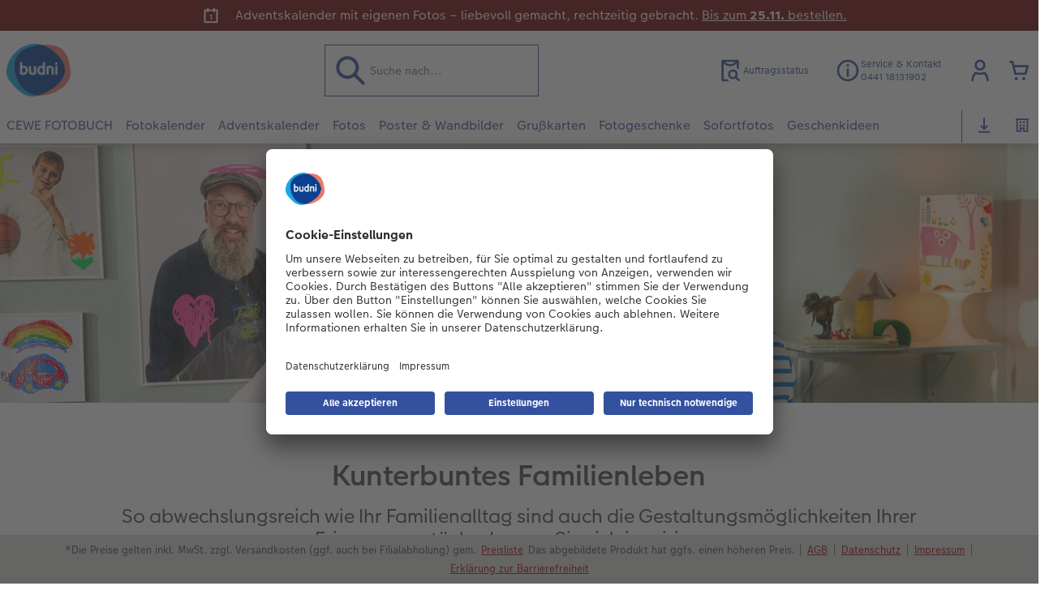

--- FILE ---
content_type: text/html; charset=UTF-8
request_url: https://foto.budni.de/inspiration/familie.html
body_size: 59535
content:
<!-- eos:module:10362 -->
<!DOCTYPE html>
<html lang="de-DE">
<head>
    <meta http-equiv="content-type" content="text/html;charset=UTF-8"/>
          <meta name="viewport" content="width=device-width, initial-scale=1"/>
        <meta name="language" content="de"/>
    <meta name="country" content="DE"/>
    <meta name="projectSlug" content="cops-5"/>
    <meta name="keyaccount" content="1773"/>
    <meta name="globalName" content="cp-inspiration:family">
    <meta name="channel" content="inspiration">
    <meta name="assetRoot" content="../asset/">
    <meta name="pagePath" content="inspiration/familie.html">
    <title>Kreative Fotogeschenke und Ideen für Familien | Fotoservice</title>

	<meta name="robots" content="noindex,follow"/>

<meta name="title" content="Kreative Fotogeschenke und Ideen für Familien | Fotoservice">
<meta name="description" content="Hallo, Familie! So werden Ihre Bilder zu bleibenden Erinnerungsstücken. Passende Geschenkideen und Fototipps haben wir auch parat."/>



	<link rel="canonical" href="https://foto.budni.de/inspiration/familie.html" />



    <link rel="icon" href="../asset/assets/images/favicon.ico"/>

            <link rel="preload" href="../asset/assets/fonts/CEWEIcons/cewe-icons.woff2" as="font" type="font/woff2" crossorigin>
    
            <link rel="preload" href="../asset/assets/fonts/CEWEHead/CEWEHead-Regular.woff2" as="font" type="font/woff2" crossorigin>
    
            <link rel="preload" href="../asset/assets/fonts/CEWEText/CEWEText-Regular.woff2" as="font" type="font/woff2" crossorigin>
    
            <link rel="preload" href="../asset/assets/fonts/LatoLatin/LatoLatin-Regular.woff2" as="font" type="font/woff2" crossorigin>
    
        <!-- is_styleeditor_css_active: true -->
        <!-- is_xmas_css_active: true -->

                        <link type="text/css" rel="stylesheet"
                  href="../asset/assets/styles/css-variables-default-styleeditor-xmas.css?v=1746439681"/>
                                                        <link type="text/css" rel="stylesheet" href="../asset/assets/styles/css-variables.css?v=1763368845">
                        <link type="text/css" rel="stylesheet" href="../styles/variables.css?v=1763368845">
        <link type="text/css" rel="stylesheet" href="../asset/assets/styles/css-fonts.css?v=1763368845">
                    <link type="text/css" rel="stylesheet" blocking="render"
                  href="../asset/assets/styles/early-styleeditor-xmas.css?v=1760684969"/>
                                            <link rel="preload"
                      href="../asset/assets/styles/main-styleeditor-xmas.css?v=1762418942"
                      as="style">
                        
            <script src="../asset/assets/cds/cwc/cwc.esm.js?v=1763040507" type="module"></script>
    
            <script nomodule="" src="../asset/assets/cds/cwc/cwc.js?v=1741093160"></script>
    
                

    
    <script type="text/javascript">window.atEnabled=false;</script>
<script type="text/javascript">window.cewe_tc = {};
window.cewe_tc.usc_id = window.cewe_tc.usc_id || "TozCn0yyd";
window.cewe_tc.fb_pixel_id = window.cewe_tc.fb_pixel_id || "";
window.cewe_tc.bing_tracker_id = window.cewe_tc.bing_tracker_id || "22022669";
window.cewe_tc.adform_tracking_id = window.cewe_tc.adform_tracking_id || "";
window.cewe_tc.adform_website_name = window.cewe_tc.adform_website_name || "";
window.cewe_tc.google_adwords_id = window.cewe_tc.google_adwords_id || "AW-1064116854";
window.cewe_tc.google_adwords_hps_conversion = window.cewe_tc.google_adwords_hps_conversion || "P5aACMb8jwIQ9sS0-wM";
window.cewe_tc.google_adwords_order_conversion = window.cewe_tc.google_adwords_order_conversion || "pycjCM7sjwIQ9sS0-wM";
window.cewe_tc.refined_id = window.cewe_tc.refined_id || "48185001773";
window.cewe_tc.awin_advertiser_id = window.cewe_tc.awin_advertiser_id || "";
window.cewe_tc.mouseflow_website_id = window.cewe_tc.mouseflow_website_id || "";</script>
<script type="text/javascript">window.dataLayer=window.dataLayer||[];function gtag(){dataLayer.push(arguments);}
gtag('consent','default',{'ad_storage':'denied','analytics_storage':'denied','ad_user_data':'denied','ad_personalization':'denied','wait_for_update':500});window.uetq=window.uetq||[];window.uetq.push('consent','default',{'ad_storage':'denied','ad_user_data':'denied','ad_personalization':'denied','analytics_storage':'denied','wait_for_update':500});window.addEventListener("ucEvent",function(e){if(e.detail&&e.detail.event=="consent_status"){if(e.detail['Microsoft Advertising']===true){window.uetq=window.uetq||[];window.uetq.push('consent','update',{'ad_storage':'granted','ad_user_data':'granted','ad_personalization':'granted','analytics_storage':'granted'});}
else{window.uetq=window.uetq||[];window.uetq.push('consent','update',{'ad_storage':'denied','ad_user_data':'denied','ad_personalization':'denied','analytics_storage':'denied'});}}});</script>
<script type="text/javascript">window.addEventListener('UC_UI_INITIALIZED', function () {
    const sheet = document.createElement('style');
    const ucRoot = document.getElementById('usercentrics-root');
    const cmpStyle = '@media (max-width:768px) and (orientation:portrait){div[data-testid="first-line-buttons"]{flex-direction:column;}}';
    sheet.setAttribute('type', 'text/css');
    sheet.innerHTML = cmpStyle;
    ucRoot.shadowRoot.appendChild(sheet);
});

function writeScript(a,b,c){
var s = a.document.createElement("script"), bd = a.document.getElementsByTagName('head');
t = false;
b.forEach(function(item){
	if(t === false){
		t = a.document.location.hostname.indexOf(item) > -1;
	}
});
  if(t){
    s.src = c;
	s.defer = true;
	s.setAttribute('data-settings-id', window.cewe_tc.usc_id);
	s.id="usercentrics-cmp";
    if (bd.length > 0) { bd[0].appendChild(s);}
  }
}
writeScript(window, ['cs.phx.photoprintit.com','photoprintit.lan','foto.budni.de'], '//app.usercentrics.eu/browser-ui/latest/loader.js');</script>
<script type="text/javascript">(function(whitelist,scriptPath){const scriptTag=window.document.createElement('script');const headTag=window.document.getElementsByTagName('head');const domain=window.location.hostname;let isIn=false;let index=0;for(let i=0;i<whitelist.length;i++){for(let j=0;j<whitelist[i].length;j++){if(isIn===false){isIn=domain.indexOf(whitelist[i][j])>-1;index=i;}}}
if(isIn){scriptTag.src='//assets.adobedtm.com/'+scriptPath[index];scriptTag.async=true;if(headTag.length>0){headTag[0].appendChild(scriptTag);}}})([['phoenix-test.photoprintit.lan','cs.phx.photoprintit.com'],['phoenix.photoprintit.lan'],['foto.budni.de']],['d607b02754c3/cf71b523a663/launch-089ddd9916cf-development.min.js','d607b02754c3/cf71b523a663/launch-089ddd9916cf-development.min.js','d607b02754c3/cf71b523a663/launch-bf0172296f7e.min.js']);</script>

</head>
<body>

      <a
            href="#main-content"
            class="skip-link"
            onclick="document.querySelector('#main-content').focus(); return false;"
            data-nav-log="MainNavi#skip-link"
        >
        Zum Hauptinhalt springen
      </a>

    


    <!-- eos:module:98416 -->

<cwc-component-info-bar
        color-scheme="red"
        bar-id=""
                >
            <svg class="sprite-icon " >
        <use href='../asset/assets/sprite-icon/sprite-base.svg?v=#icon-calender-sheet-1'/>
    </svg>
    <div><p>Adventskalender mit eigenen Fotos – liebevoll gemacht, rechtzeitig gebracht. <a href="../foto-adventskalender.html">Bis zum <strong>25.11.</strong> bestellen.</a></p>
</div>
</cwc-component-info-bar>


                                  
<cwc-header sticky v="2" role="banner">
    <a class="primary-logo logo-image" href="../index.html" aria-label="Link zur Startseite"></a>

    <div class="service-area">
        <!-- eos:module:10610 -->


    <!-- eos:module:299516 -->


    
    <a href="../service/auftragsstatus.html"  data-nav-log="MainNavi#Auftragsstatus"
       class="service-area-item">
                <svg class="sprite-icon service-icon" >
        <use href='../asset/assets/sprite-icon/sprite-base.svg?v=#icon-orderinfo'/>
    </svg>

                    <span class="service-icon-label">
            <span>Auftragsstatus</span>
            <br>
            <span></span>
        </span>
            </a>
<!-- eos:module:329931 -->


    
    <a href="../service/kontakt.html"  data-nav-log="MainNavi#Persönliche Beratung"
       class="service-area-item">
                <svg class="sprite-icon service-icon" >
        <use href='../asset/assets/sprite-icon/sprite-base.svg?v=#icon-info'/>
    </svg>

                    <span class="service-icon-label">
            <span>Service &amp; Kontakt</span>
            <br>
            <span>0441 18131902</span>
        </span>
            </a>

            <cwc-user-icon class="service-area-item" aria-label="Mein Konto" role="button"
                       data-title="Mein Konto"                       operator="50001773"
                       key-account="1773"
                       my-account-link="../account.html#/auth"
                       use-capi-auth="false"
                       data-nav-log="MainNavi#Account"
                       text-logged-in=""
                       enable-modal="false">
                    <svg class="sprite-icon "             slot="svg"
        >
        <use href='../asset/assets/sprite-icon/sprite-base.svg?v=#icon-name'/>
    </svg>


            <style>
                @media (min-width: 1024px) {
                    .sg-cw-button.user-icon-modal-button {
                        min-width: 300px;
                    }
                }

                @media (max-width: 1023px) {
                    .sg-cw-button.user-icon-modal-button {
                        min-width: 40vw;
                    }
                }

                .sg-cw-center.user-icon-modal-body {
                    color: #0e204e
                }
            </style>
            <svg slot="tick-svg" viewBox="0 0 30 30" style="width: 100%; height: 100%">
                <path fill="none" stroke-width="3" stroke-linecap="round"
                      stroke-linejoin="round" d="M 7,15 L 13, 21 L 23, 9"/>
            </svg>
            <h3 slot="modal-header">Mein Konto</h3>
            <div slot="modal-body-logged-out"
                 class="sg-cw-center user-icon-modal-body">Bitte wählen Sie...</div>
            <div slot="modal-body-logged-in"
                 class="sg-cw-center user-icon-modal-body">Beim Abmelden werden alle nicht gespeicherten Projekte und Ihr Warenkorb aus Sicherheitsgründen gelöscht.</div>
            <button slot="modal-footer-button-login"
                    class="modal-csc-button ips-link user-icon-modal-button">
                Anmelden
            </button>
            <button slot="modal-footer-button-my-account"
                    class="modal-csc-button ips-link user-icon-modal-button">
                zur Kontoübersicht
            </button>
            <button slot="modal-footer-button-logout"
                    class="modal-csc-button ips-link  user-icon-modal-button">
                Abmelden
            </button>
        </cwc-user-icon>
                <cwc-cart-icon class="service-area-item" aria-label="Warenkorb"
                       data-title="Warenkorb"                       key-account="1773"
                       cart-link="../checkout.html"
                       data-nav-log="MainNavi#Cart"
                       operator="50001773">
                    <svg class="sprite-icon "             slot="svg"
        >
        <use href='../asset/assets/sprite-icon/sprite-base.svg?v=#icon-cart-simple'/>
    </svg>

        </cwc-cart-icon>
    
    </div>

    <div class="secondary-logo-area">
        <div class="secondary-logo">
                    </div>
    </div>

    <div class="primary-nav-area">
                    
    
            
                    
<input type="checkbox" id="nav-visible-mobile-toggle">
<label class="nav-visible-mobile-activator" for="nav-visible-mobile-toggle">
    <div class="menu-toggle-burgex">
        <span></span>
        <span></span>
        <span></span>
        <span></span>
    </div>
    <span>Menü</span>
</label>

<nav class="primary-nav" role="navigation">
    <div class="nav-mobile-cropping">
        <div class="nav-mobile-topbar">
            <span class="nav-active-submenu-label">Menü</span>
        </div>

        <div class="primary-nav-wrapper">
                                                                                                                                                                                                                                                                                                                                                                                                                                                                                                                                                                                                                                                                                                                                                                                                                                                                                                                                                                                                                                                                                                                                                                                                                                                                                                                                                                                                                                                                                                                                                                                                                                                                                                                                                                                                                                                                                                                                                                                                                                                                                                                                                                                                                                                                                                                                                                                                                                                                                                                                                                                                                                                                                                                                                                                                                                                                                                                                                                                                                                                                                                                                                                                                                                                                                                                                                                                                                                                                                                                                                                                                                                                                                                                                                                                                                                                                                                                                                                                                                                                                                                                                                                                                                                                                                                                                                                                                                                                                                                                                                                                                                                                                                                                                                                                                                                                                                                                                                                                                                                                                                                                                                                                                                                                                                                                                                                                                                                                                                                                                                                                                                                                                                                                                                                                                                                                                                                                                                                                                                                                                                                                                                                                                                                                                                            
                    <div class="nav-item has-children" >
                                                
                                                <label class="primary-nav-item-more" for="62377145_1988716722">
                            <a class="nav-item-label"
                               href="../cewe-fotobuch.html"
                               data-nav-log="MainNavi#CEWE FOTOBUCH">
                                                                <span>CEWE FOTOBUCH</span>
                            </a>
                                                                    <svg class="sprite-icon " >
        <use href='../asset/assets/sprite-icon/sprite-base.svg?v=#icon-arrow-right'/>
    </svg>

                                                    </label>

                                                    <div class="ancillary-nav">
                                <div class="ancillary-nav-cropping">
                                    <ul class="ancillary-nav-content no-list-styling" aria-label="Subnavigation">
                                        <li class="ancillary-nav-item-back">
                                          <input class="ancillary-nav-toggle"
                                                 type="checkbox"
                                                 id="62377145_1988716722"
                                                  >
                                                    <svg class="sprite-icon " >
        <use href='../asset/assets/sprite-icon/sprite-base.svg?v=#icon-arrow-left'/>
    </svg>

                                            <span>CEWE FOTOBUCH</span>
                                        </li>
                                                                                                                                                                                                                                                                                                                                                                                                                                                                                                                                                                                                                                                                                                                                                    
                                    <li class="ancillary-nav-item overview-item" >
                                                                                <a href="../cewe-fotobuch.html"
                                           data-nav-log="SubNavi#CEWE FOTOBUCH|Übersicht"
                                           data-id="18921">
                                            Übersicht
                                        </a></li>
                                
                                    <li class="ancillary-nav-item " >
                                                                                <a href="../cewe-fotobuch.html#40"
                                           data-nav-log="SubNavi#CEWE FOTOBUCH|Formate"
                                           data-id="884">
                                            Formate
                                        </a></li>
                                
                                    <li class="ancillary-nav-item " >
                                                                                <a href="../cewe-fotobuch.html#43"
                                           data-nav-log="SubNavi#CEWE FOTOBUCH|Papiere"
                                           data-id="1041">
                                            Papiere
                                        </a></li>
                                
                                    <li class="ancillary-nav-item " >
                                                                                <a href="../cewe-fotobuch.html#45"
                                           data-nav-log="SubNavi#CEWE FOTOBUCH|Einbände"
                                           data-id="1033">
                                            Einbände
                                        </a></li>
                                
                                    <li class="ancillary-nav-item " >
                                                                                <a href="../cewe-fotobuch/veredelung.html"
                                           data-nav-log="SubNavi#CEWE FOTOBUCH|Veredelung"
                                           data-id="1044">
                                            Veredelung
                                        </a></li>
                                
                                    <li class="ancillary-nav-item " >
                                                                                <a href="./reise.html"
                                           data-nav-log="SubNavi#CEWE FOTOBUCH|Reisefotobuch gestalten"
                                           data-id="17004">
                                            Reisefotobuch gestalten
                                        </a></li>
                                
                                    <li class="ancillary-nav-item " >
                                                                                <a href="./jahrbuch.html"
                                           data-nav-log="SubNavi#CEWE FOTOBUCH|Jahrbuch gestalten"
                                           data-id="4111">
                                            Jahrbuch gestalten
                                        </a></li>
                                
                                    <li class="ancillary-nav-item " >
                                                                                <a href="../cewe-fotobuch/kinder.html"
                                           data-nav-log="SubNavi#CEWE FOTOBUCH|CEWE FOTOBUCH Kids"
                                           data-id="699">
                                            CEWE FOTOBUCH Kids
                                        </a></li>
                                
                                    <li class="ancillary-nav-item " >
                                                                                <a href="../cewe-fotobuch/panoramaseite.html"
                                           data-nav-log="SubNavi#CEWE FOTOBUCH|Panoramaseite"
                                           data-id="21475">
                                            Panoramaseite
                                        </a></li>
                                
                                    <li class="ancillary-nav-item " >
                                                                                <a href="../cewe-fotobuch/personalisierter-schuber.html"
                                           data-nav-log="SubNavi#CEWE FOTOBUCH|Schuber"
                                           data-id="19100">
                                            Schuber
                                        </a></li>
                                
                                    <li class="ancillary-nav-item " >
                                                                                <a href="../cewe-fotobuch.html#vorlagen"
                                           data-nav-log="SubNavi#CEWE FOTOBUCH|Designvorlagen"
                                           data-id="22669">
                                            Designvorlagen
                                        </a></li>
                                
                                    <li class="ancillary-nav-item " >
                                                                                <a href="../cewe-fotobuch/fotokochbuch.html"
                                           data-nav-log="SubNavi#CEWE FOTOBUCH|Foto-Kochbuch"
                                           data-id="2318">
                                            Foto-Kochbuch
                                        </a></li>
                                
                                    <li class="ancillary-nav-item " >
                                                                                <a href="../cewe-fotobuch/kundenbeispiele.html"
                                           data-nav-log="SubNavi#CEWE FOTOBUCH|Kundenbeispiele"
                                           data-id="683">
                                            Kundenbeispiele
                                        </a></li>
                                
                                    <li class="ancillary-nav-item " >
                                                                                <a href="../cewe-fotobuch/webinare.html"
                                           data-nav-log="SubNavi#CEWE FOTOBUCH|Webinare"
                                           data-id="1091">
                                            Webinare
                                        </a></li>
                                
                                    <li class="ancillary-nav-item " >
                                                                                <a href="../cewe-myphotos.html"
                                           data-nav-log="SubNavi#CEWE FOTOBUCH|CEWE myPhotos"
                                           data-id="11231">
                                            CEWE myPhotos
                                        </a></li>
                                
                                    <li class="ancillary-nav-item " >
                                                                                <a href="../cewe-fotobuch/gestaltungsideen.html"
                                           data-nav-log="SubNavi#CEWE FOTOBUCH|Gestaltungsideen"
                                           data-id="17638">
                                            Gestaltungsideen
                                        </a></li>
                                
                                    <li class="ancillary-nav-item " >
                                                                                <a href="../cewe-fotobuch/anleitungen-und-hilfe.html"
                                           data-nav-log="SubNavi#CEWE FOTOBUCH|Anleitungen & Hilfe"
                                           data-id="17109">
                                            Anleitungen & Hilfe
                                        </a></li>
                                
                                    <li class="ancillary-nav-item " >
                                                                                <a href="../inspiration.html"
                                           data-nav-log="SubNavi#CEWE FOTOBUCH|Inspiration"
                                           data-id="1085">
                                            Inspiration
                                        </a></li>
                                
                                    <li class="ancillary-nav-item " >
                                                                                <a href="https://foto.budni.de/produktneuheiten.html#fotobuch"
                                           data-nav-log="SubNavi#CEWE FOTOBUCH|Neuheiten"
                                           data-id="19691">
                                            Neuheiten
                                        </a></li>
                                
                                    </ul>
                                </div>
                            </div>
                                            </div>
                                                                                                                                                                                                                                                                                                                                                                                                                                                                                                                                                                                                                                                                                                                                                                                                                                                                                                                                                                                                                                                                                                                                                                                                                                                                                                                                                                                                                                                                                                                                                                                                                                                                                                                                                                                                                                                                                                                                                                                                                                                                                                                                                                                                                                                                                                                                                                                                                                                                                                                                                                                                                                                                                                                                                                                                                                                                                                                                                                                                                                                                                                                                                                                                                                                                                                                                                                                                                                                                                                                                                                                                                                                                                                                                                                                                                                                                                                                                                                                                                                                                                                                                                                                                                                                                                                                                                                                                                                                                                                                                                                                                                                                                                                                                
                    <div class="nav-item has-children" >
                                                
                                                <label class="primary-nav-item-more" for="62377145_1060036926">
                            <a class="nav-item-label"
                               href="../fotokalender.html"
                               data-nav-log="MainNavi#Fotokalender">
                                                                <span>Fotokalender</span>
                            </a>
                                                                    <svg class="sprite-icon " >
        <use href='../asset/assets/sprite-icon/sprite-base.svg?v=#icon-arrow-right'/>
    </svg>

                                                    </label>

                                                    <div class="ancillary-nav">
                                <div class="ancillary-nav-cropping">
                                    <ul class="ancillary-nav-content no-list-styling" aria-label="Subnavigation">
                                        <li class="ancillary-nav-item-back">
                                          <input class="ancillary-nav-toggle"
                                                 type="checkbox"
                                                 id="62377145_1060036926"
                                                  >
                                                    <svg class="sprite-icon " >
        <use href='../asset/assets/sprite-icon/sprite-base.svg?v=#icon-arrow-left'/>
    </svg>

                                            <span>Fotokalender</span>
                                        </li>
                                                                                                                                                                                                                                                                                                                                                                                                                                                                                                                                                                
                                    <li class="ancillary-nav-item overview-item" >
                                                                                <a href="../fotokalender.html"
                                           data-nav-log="SubNavi#Fotokalender|Übersicht"
                                           data-id="18934">
                                            Übersicht
                                        </a></li>
                                
                                    <li class="ancillary-nav-item " >
                                                                                <a href="../foto-adventskalender.html"
                                           data-nav-log="SubNavi#Fotokalender|Adventskalender"
                                           data-id="1196">
                                            Adventskalender
                                        </a></li>
                                
                                    <li class="ancillary-nav-item " >
                                                                                <a href="../fotokalender/wandkalender.html"
                                           data-nav-log="SubNavi#Fotokalender|Wandkalender"
                                           data-id="725">
                                            Wandkalender
                                        </a></li>
                                
                                    <li class="ancillary-nav-item " >
                                                                                <a href="../fotokalender/tischkalender.html"
                                           data-nav-log="SubNavi#Fotokalender|Tischkalender"
                                           data-id="809">
                                            Tischkalender
                                        </a></li>
                                
                                    <li class="ancillary-nav-item " >
                                                                                <a href="../fotokalender/terminkalender.html"
                                           data-nav-log="SubNavi#Fotokalender|Terminkalender"
                                           data-id="11149">
                                            Terminkalender
                                        </a></li>
                                
                                    <li class="ancillary-nav-item " >
                                                                                <a href="../fotokalender/terminplaner.html"
                                           data-nav-log="SubNavi#Fotokalender|Taschenkalender"
                                           data-id="819">
                                            Taschenkalender
                                        </a></li>
                                
                                    <li class="ancillary-nav-item " >
                                                                                <a href="../foto-und-bastelkalender.html"
                                           data-nav-log="SubNavi#Fotokalender|Foto- & Bastelkalender"
                                           data-id="21601">
                                            Foto- & Bastelkalender
                                        </a></li>
                                
                                    <li class="ancillary-nav-item " >
                                                                                <a href="../fotokalender.html#40"
                                           data-nav-log="SubNavi#Fotokalender|Papierqualitäten"
                                           data-id="967">
                                            Papierqualitäten
                                        </a></li>
                                
                                    <li class="ancillary-nav-item " >
                                                                                <a href="../fotokalender/fotokalender-mit-design.html"
                                           data-nav-log="SubNavi#Fotokalender|Wandkalender mit Design"
                                           data-id="17574">
                                            Wandkalender mit Design
                                        </a></li>
                                
                                    <li class="ancillary-nav-item " >
                                                                                <a href="../design-wandkalender-fineline-lp.html"
                                           data-nav-log="SubNavi#Fotokalender|NEU: Wandkalender Fineline"
                                           data-id="22261">
                                            NEU: Wandkalender Fineline
                                        </a></li>
                                
                                    <li class="ancillary-nav-item " >
                                                                                <a href="../fotokalender.html#391"
                                           data-nav-log="SubNavi#Fotokalender|Kalender-Kundenbeispiele"
                                           data-id="17423">
                                            Kalender-Kundenbeispiele
                                        </a></li>
                                
                                    <li class="ancillary-nav-item " >
                                                                                <a href="../cewe-myphotos.html"
                                           data-nav-log="SubNavi#Fotokalender|CEWE myPhotos"
                                           data-id="11232">
                                            CEWE myPhotos
                                        </a></li>
                                
                                    <li class="ancillary-nav-item " >
                                                                                <a href="https://foto.budni.de/produktneuheiten.html#kalender"
                                           data-nav-log="SubNavi#Fotokalender|Neuheiten"
                                           data-id="19692">
                                            Neuheiten
                                        </a></li>
                                
                                    <li class="ancillary-nav-item " >
                                                                                <a href="../extras.html#45"
                                           data-nav-log="SubNavi#Fotokalender|Extras"
                                           data-id="22846">
                                            Extras
                                        </a></li>
                                
                                    </ul>
                                </div>
                            </div>
                                            </div>
                                                                                                                                                                                                                                                                                                                                                                                                                                                                                                                                                                                                                                                                                                                                                                                                                                                                                                                                                                                                                                                                                                                                                                                                                                                                                                                                                                                                                                                                                                                                                                                                                                                                                                                                                                                                                                                                                                                                                                                                                                                                                                                                                                                                                                                                                                                                                                                                                                                                                                                                                                                                                                                                                                                                                                                                                                                                                                                                                                                                                                                                                                                                                                                                                                                                                                                                                                                                                                                                                                                                                                                                                                                                                                                                                                                                                                                                                                                                                                                                
                    <div class="nav-item has-children" >
                                                
                                                <label class="primary-nav-item-more" for="62377145_1139141265">
                            <a class="nav-item-label"
                               href="../foto-adventskalender.html"
                               data-nav-log="MainNavi#Adventskalender">
                                                                <span>Adventskalender</span>
                            </a>
                                                                    <svg class="sprite-icon " >
        <use href='../asset/assets/sprite-icon/sprite-base.svg?v=#icon-arrow-right'/>
    </svg>

                                                    </label>

                                                    <div class="ancillary-nav">
                                <div class="ancillary-nav-cropping">
                                    <ul class="ancillary-nav-content no-list-styling" aria-label="Subnavigation">
                                        <li class="ancillary-nav-item-back">
                                          <input class="ancillary-nav-toggle"
                                                 type="checkbox"
                                                 id="62377145_1139141265"
                                                  >
                                                    <svg class="sprite-icon " >
        <use href='../asset/assets/sprite-icon/sprite-base.svg?v=#icon-arrow-left'/>
    </svg>

                                            <span>Adventskalender</span>
                                        </li>
                                                                                                                                                                                                                                                                                                                                                                            
                                    <li class="ancillary-nav-item overview-item" >
                                                                                <a href="../foto-adventskalender.html"
                                           data-nav-log="SubNavi#Adventskalender|Übersicht"
                                           data-id="19593">
                                            Übersicht
                                        </a></li>
                                
                                    <li class="ancillary-nav-item " >
                                                                                <a href="../foto-adventskalender.html#40"
                                           data-nav-log="SubNavi#Adventskalender|mit Produkten von kinder®"
                                           data-id="21646">
                                            mit Produkten von kinder®
                                        </a></li>
                                
                                    <li class="ancillary-nav-item " >
                                                                                <a href="../foto-adventskalender.html#45"
                                           data-nav-log="SubNavi#Adventskalender|mit Ferrero Pralinen"
                                           data-id="21647">
                                            mit Ferrero Pralinen
                                        </a></li>
                                
                                    <li class="ancillary-nav-item " >
                                                                                <a href="../foto-adventskalender.html#43"
                                           data-nav-log="SubNavi#Adventskalender|mit Tony's Chocolonely"
                                           data-id="21648">
                                            mit Tony's Chocolonely
                                        </a></li>
                                
                                    <li class="ancillary-nav-item " >
                                                                                <a href="../foto-adventskalender.html#515"
                                           data-nav-log="SubNavi#Adventskalender|zum Selbstbefüllen"
                                           data-id="21649">
                                            zum Selbstbefüllen
                                        </a></li>
                                
                                    <li class="ancillary-nav-item " >
                                                                                <a href="../foto-adventskalender.html#391"
                                           data-nav-log="SubNavi#Adventskalender|ohne Schokolade"
                                           data-id="21650">
                                            ohne Schokolade
                                        </a></li>
                                
                                    <li class="ancillary-nav-item " >
                                                                                <a href="../foto-adventskalender/adventskalender-mit-24-aktivitaeten-und-inspirationen.html"
                                           data-nav-log="SubNavi#Adventskalender|mit 24 Aktivitäten und Inspirationen"
                                           data-id="23529">
                                            mit 24 Aktivitäten und Inspirationen
                                        </a></li>
                                
                                    <li class="ancillary-nav-item " >
                                                                                <a href="../foto-adventskalender/adventskalender-mit-design.html"
                                           data-nav-log="SubNavi#Adventskalender|mit Design"
                                           data-id="17357">
                                            mit Design
                                        </a></li>
                                
                                    <li class="ancillary-nav-item " >
                                                                                <a href="../cewe-myphotos.html"
                                           data-nav-log="SubNavi#Adventskalender|CEWE myPhotos"
                                           data-id="17344">
                                            CEWE myPhotos
                                        </a></li>
                                
                                    </ul>
                                </div>
                            </div>
                                            </div>
                                                                                                                                                                                                                                                                                                                                                                                                                                                                                                                                                                                                                                                                                                                                                                                                                                                                                                                                                                                                                                                                                                                                                                                                                                                                                                                                                                                                                                                                                                                                                                                                                                                                                                                                                                                                                                                                                                                                                                                                                                                                                                                                                                                                                                                                                                                                                                                                                                                                                                                                                                                                                                                                                                                                                                                                                                                                                                                                                                                                                                                                                                                                                                                                                                                                                                                                                                                                                                                                                                                                                                                                                                                                                                                                                                                                                                                                                                                                                                                                                                                                                                                                                                                                                                                                                                                                                                                                                                                                                                                                                                                                                                                                                                                                                                                                                                                                                                                                                                                                                                                                                                                                                                                                                                                                                                                                                                                                                                                                                                                                                                                                                                                                        
                    <div class="nav-item has-children" >
                                                
                                                <label class="primary-nav-item-more" for="62377145_1648998261">
                            <a class="nav-item-label"
                               href="../fotos.html"
                               data-nav-log="MainNavi#Fotos">
                                                                <span>Fotos</span>
                            </a>
                                                                    <svg class="sprite-icon " >
        <use href='../asset/assets/sprite-icon/sprite-base.svg?v=#icon-arrow-right'/>
    </svg>

                                                    </label>

                                                    <div class="ancillary-nav">
                                <div class="ancillary-nav-cropping">
                                    <ul class="ancillary-nav-content no-list-styling" aria-label="Subnavigation">
                                        <li class="ancillary-nav-item-back">
                                          <input class="ancillary-nav-toggle"
                                                 type="checkbox"
                                                 id="62377145_1648998261"
                                                  >
                                                    <svg class="sprite-icon " >
        <use href='../asset/assets/sprite-icon/sprite-base.svg?v=#icon-arrow-left'/>
    </svg>

                                            <span>Fotos</span>
                                        </li>
                                                                                                                                                                                                                                                                                                                                                                                                                                                                                                                                                                                                                                                                            
                                    <li class="ancillary-nav-item overview-item" >
                                                                                <a href="../fotos.html"
                                           data-nav-log="SubNavi#Fotos|Übersicht"
                                           data-id="18943">
                                            Übersicht
                                        </a></li>
                                
                                    <li class="ancillary-nav-item " >
                                                                                <a href="../fotos/fotoabzuege-standard.html"
                                           data-nav-log="SubNavi#Fotos|Fotoabzüge"
                                           data-id="670">
                                            Fotoabzüge
                                        </a></li>
                                
                                    <li class="ancillary-nav-item " >
                                                                                <a href="../fotos/cewe-sofortfotos.html"
                                           data-nav-log="SubNavi#Fotos|Express-Foto"
                                           data-id="20801">
                                            Express-Foto
                                        </a></li>
                                
                                    <li class="ancillary-nav-item " >
                                                                                <a href="../fotos/fotos-im-rahmen.html"
                                           data-nav-log="SubNavi#Fotos|Foto im Rahmen"
                                           data-id="15932">
                                            Foto im Rahmen
                                        </a></li>
                                
                                    <li class="ancillary-nav-item " >
                                                                                <a href="../fotogeschenke/art-prints.html"
                                           data-nav-log="SubNavi#Fotos|Art Prints"
                                           data-id="919">
                                            Art Prints
                                        </a></li>
                                
                                    <li class="ancillary-nav-item " >
                                                                                <a href="../fotogeschenke/little-prints.html"
                                           data-nav-log="SubNavi#Fotos|Little Prints"
                                           data-id="21516">
                                            Little Prints
                                        </a></li>
                                
                                    <li class="ancillary-nav-item " >
                                                                                <a href="../fotos/nature-prints.html"
                                           data-nav-log="SubNavi#Fotos|Nature Prints"
                                           data-id="15650">
                                            Nature Prints
                                        </a></li>
                                
                                    <li class="ancillary-nav-item " >
                                                                                <a href="../fotos/bilderboxen.html"
                                           data-nav-log="SubNavi#Fotos|Bilderboxen"
                                           data-id="1185">
                                            Bilderboxen
                                        </a></li>
                                
                                    <li class="ancillary-nav-item " >
                                                                                <a href="../wandbilder/poster.html"
                                           data-nav-log="SubNavi#Fotos|Premium Poster"
                                           data-id="941">
                                            Premium Poster
                                        </a></li>
                                
                                    <li class="ancillary-nav-item " >
                                                                                <a href="../fotogeschenke/fotosticker.html"
                                           data-nav-log="SubNavi#Fotos|Fotosticker"
                                           data-id="974">
                                            Fotosticker
                                        </a></li>
                                
                                    <li class="ancillary-nav-item " >
                                                                                <a href="../fotos.html#391"
                                           data-nav-log="SubNavi#Fotos|Fotosets"
                                           data-id="1003">
                                            Fotosets
                                        </a></li>
                                
                                    <li class="ancillary-nav-item " >
                                                                                <a href="../fotos/cewe-sofortfotos.html"
                                           data-nav-log="SubNavi#Fotos|Sofortfotos"
                                           data-id="907">
                                            Sofortfotos
                                        </a></li>
                                
                                    <li class="ancillary-nav-item " >
                                                                                <a href="../fotos/biometrisches-passbild.html"
                                           data-nav-log="SubNavi#Fotos|Passbild"
                                           data-id="21820">
                                            Passbild
                                        </a></li>
                                
                                    <li class="ancillary-nav-item " >
                                                                                <a href="../fotos/fotos-digitalisieren.html"
                                           data-nav-log="SubNavi#Fotos|Fotos digitalisieren"
                                           data-id="5496">
                                            Fotos digitalisieren
                                        </a></li>
                                
                                    <li class="ancillary-nav-item " >
                                                                                <a href="../cewe-myphotos.html"
                                           data-nav-log="SubNavi#Fotos|CEWE myPhotos"
                                           data-id="11233">
                                            CEWE myPhotos
                                        </a></li>
                                
                                    <li class="ancillary-nav-item " >
                                                                                <a href="https://foto.budni.de/produktneuheiten.html#fotos"
                                           data-nav-log="SubNavi#Fotos|Neuheiten"
                                           data-id="19693">
                                            Neuheiten
                                        </a></li>
                                
                                    <li class="ancillary-nav-item " >
                                                                                <a href="../extras.html#40"
                                           data-nav-log="SubNavi#Fotos|Extras"
                                           data-id="22844">
                                            Extras
                                        </a></li>
                                
                                    </ul>
                                </div>
                            </div>
                                            </div>
                                                                                                                                                                                                                                                                                                                                                                                                                                                                                                                                                                                                                                                                                                                                                                                                                                                                                                                                                                                                                                                                                                                                                                                                                                                                                                                                                                                                                                                                                                                                                                                                                                                                                                                                                                                                                                                                                                                                                                                                                                                                                                                                                                                                                                                                                                                                                                                                                                                                                                                                                                                                                                                                                                                                                                                                                                                                                                                                                                                                                                                                                                                                                                                                                                                                                                                                                                                                                                                                                                                                                                                                                                                                                                                                                                                                                                                                                                                                                                                                                                                                                                                                                                                                                                                                                                                                                                                                                                                                                                                                                                                                                                                                                                                                                                                                                                                                                                                                                                                                                                                                                                                                                                                                                                                                                                                                                                                                                                                                                                                                                                                                                                                                                                                                                                                                                                                                                                                                                                                                                                                                                                                                                                                                                                                                                                                
                    <div class="nav-item has-children" >
                                                
                                                <label class="primary-nav-item-more" for="62377145_375662825">
                            <a class="nav-item-label"
                               href="../wandbilder.html"
                               data-nav-log="MainNavi#Poster & Wandbilder">
                                                                <span>Poster & Wandbilder</span>
                            </a>
                                                                    <svg class="sprite-icon " >
        <use href='../asset/assets/sprite-icon/sprite-base.svg?v=#icon-arrow-right'/>
    </svg>

                                                    </label>

                                                    <div class="ancillary-nav">
                                <div class="ancillary-nav-cropping">
                                    <ul class="ancillary-nav-content no-list-styling" aria-label="Subnavigation">
                                        <li class="ancillary-nav-item-back">
                                          <input class="ancillary-nav-toggle"
                                                 type="checkbox"
                                                 id="62377145_375662825"
                                                  >
                                                    <svg class="sprite-icon " >
        <use href='../asset/assets/sprite-icon/sprite-base.svg?v=#icon-arrow-left'/>
    </svg>

                                            <span>Poster & Wandbilder</span>
                                        </li>
                                                                                                                                                                                                                                                                                                                                                                                                                                                                                                                                                                                                                                                                                                                                                    
                                    <li class="ancillary-nav-item overview-item" >
                                                                                <a href="../wandbilder.html"
                                           data-nav-log="SubNavi#Poster & Wandbilder|Übersicht"
                                           data-id="18939">
                                            Übersicht
                                        </a></li>
                                
                                    <li class="ancillary-nav-item " >
                                                                                <a href="../wandbilder/foto-auf-leinwand.html"
                                           data-nav-log="SubNavi#Poster & Wandbilder|Fotoleinwand"
                                           data-id="744">
                                            Fotoleinwand
                                        </a></li>
                                
                                    <li class="ancillary-nav-item " >
                                                                                <a href="../wandbilder/poster.html"
                                           data-nav-log="SubNavi#Poster & Wandbilder|Premium Poster"
                                           data-id="714">
                                            Premium Poster
                                        </a></li>
                                
                                    <li class="ancillary-nav-item " >
                                                                                <a href="../wandbilder/posterleiste.html"
                                           data-nav-log="SubNavi#Poster & Wandbilder|Posterleiste"
                                           data-id="11035">
                                            Posterleiste
                                        </a></li>
                                
                                    <li class="ancillary-nav-item " >
                                                                                <a href="../wandbilder/rahmen.html"
                                           data-nav-log="SubNavi#Poster & Wandbilder|Rahmen"
                                           data-id="1190">
                                            Rahmen
                                        </a></li>
                                
                                    <li class="ancillary-nav-item " >
                                                                                <a href="../wandbilder/fotocollage.html"
                                           data-nav-log="SubNavi#Poster & Wandbilder|Fotocollage"
                                           data-id="728">
                                            Fotocollage
                                        </a></li>
                                
                                    <li class="ancillary-nav-item " >
                                                                                <a href="../wandbilder/stadtkarten-poster.html"
                                           data-nav-log="SubNavi#Poster & Wandbilder|Photo Streetmap Poster"
                                           data-id="19639">
                                            Photo Streetmap Poster
                                        </a></li>
                                
                                    <li class="ancillary-nav-item " >
                                                                                <a href="../wandbilder/acrylglas-direktdruck.html"
                                           data-nav-log="SubNavi#Poster & Wandbilder|Acrylglas"
                                           data-id="746">
                                            Acrylglas
                                        </a></li>
                                
                                    <li class="ancillary-nav-item " >
                                                                                <a href="../wandbilder/alu-dibond-direktdruck.html"
                                           data-nav-log="SubNavi#Poster & Wandbilder|Alu-Dibond"
                                           data-id="748">
                                            Alu-Dibond
                                        </a></li>
                                
                                    <li class="ancillary-nav-item " >
                                                                                <a href="../wandbilder/foto-auf-holz.html"
                                           data-nav-log="SubNavi#Poster & Wandbilder|Foto auf Holz"
                                           data-id="754">
                                            Foto auf Holz
                                        </a></li>
                                
                                    <li class="ancillary-nav-item " >
                                                                                <a href="../wandbilder/foto-auf-hartschaumplatte.html"
                                           data-nav-log="SubNavi#Poster & Wandbilder|Hartschaum"
                                           data-id="750">
                                            Hartschaum
                                        </a></li>
                                
                                    <li class="ancillary-nav-item " >
                                                                                <a href="../wandbilder/gallery-print.html"
                                           data-nav-log="SubNavi#Poster & Wandbilder|Gallery Print"
                                           data-id="752">
                                            Gallery Print
                                        </a></li>
                                
                                    <li class="ancillary-nav-item " >
                                                                                <a href="../wandbilder/hexxas.html"
                                           data-nav-log="SubNavi#Poster & Wandbilder|hexxas"
                                           data-id="658">
                                            hexxas
                                        </a></li>
                                
                                    <li class="ancillary-nav-item " >
                                                                                <a href="../wandbilder/willkommensschild.html"
                                           data-nav-log="SubNavi#Poster & Wandbilder|Willkommensschild"
                                           data-id="21122">
                                            Willkommensschild
                                        </a></li>
                                
                                    <li class="ancillary-nav-item " >
                                                                                <a href="./wandgestaltung.html"
                                           data-nav-log="SubNavi#Poster & Wandbilder|Wandgestaltung"
                                           data-id="15812">
                                            Wandgestaltung
                                        </a></li>
                                
                                    <li class="ancillary-nav-item " >
                                                                                <a href="../wandbilder/mehrteiler.html"
                                           data-nav-log="SubNavi#Poster & Wandbilder|Mehrteiler"
                                           data-id="740">
                                            Mehrteiler
                                        </a></li>
                                
                                    <li class="ancillary-nav-item " >
                                                                                <a href="../wandbilder/wandbilder-im-wunschformat.html"
                                           data-nav-log="SubNavi#Poster & Wandbilder|im Wunschformat"
                                           data-id="20029">
                                            im Wunschformat
                                        </a></li>
                                
                                    <li class="ancillary-nav-item " >
                                                                                <a href="https://foto.budni.de/produktneuheiten.html#wandbilder"
                                           data-nav-log="SubNavi#Poster & Wandbilder|Neuheiten"
                                           data-id="19694">
                                            Neuheiten
                                        </a></li>
                                
                                    <li class="ancillary-nav-item " >
                                                                                <a href="../extras.html#poster"
                                           data-nav-log="SubNavi#Poster & Wandbilder|Extras"
                                           data-id="22845">
                                            Extras
                                        </a></li>
                                
                                    </ul>
                                </div>
                            </div>
                                            </div>
                                                                                                                                                                                                                                                                                                                                                                                                                                                                                                                                                                                                                                                                                                                                                                                                                                                                                                                                                                                                                                                                                                                                                                                                                                                                                                                                                                                                                                                                                                                                                                                                                                                                                                                                                                                                                                                                                                                                                                                                                                                                                                                                                                                                                                                                                                                                                                                                                                                                                                                                                                                                                                                                                                                                                                                                                                                                                                                                                                                                                                                                                                                                                                                                                                                                                                                                                                                                                                                                                                                                                                                                                                                                                                                                                                                                                                                                                                                                                                                                                                                                                                                                                                                                                                                                                                                                                                                                                                                                                                                                                                                                                                                                                                                                                                                                                                                                                                                                                                                                                                                                                                                                                                                                                                                                                                                                                                                                                                                                                                                                                                                                                                                                                                                                                                                                                                                                                                                                                                                                                                                                                                                                                                                                                                                                                                                                                                                                                                                                                                                                                            
                    <div class="nav-item has-children" >
                                                
                                                <label class="primary-nav-item-more" for="62377145_1217184592">
                            <a class="nav-item-label"
                               href="../grusskarten.html"
                               data-nav-log="MainNavi#Grußkarten">
                                                                <span>Grußkarten</span>
                            </a>
                                                                    <svg class="sprite-icon " >
        <use href='../asset/assets/sprite-icon/sprite-base.svg?v=#icon-arrow-right'/>
    </svg>

                                                    </label>

                                                    <div class="ancillary-nav">
                                <div class="ancillary-nav-cropping">
                                    <ul class="ancillary-nav-content no-list-styling" aria-label="Subnavigation">
                                        <li class="ancillary-nav-item-back">
                                          <input class="ancillary-nav-toggle"
                                                 type="checkbox"
                                                 id="62377145_1217184592"
                                                  >
                                                    <svg class="sprite-icon " >
        <use href='../asset/assets/sprite-icon/sprite-base.svg?v=#icon-arrow-left'/>
    </svg>

                                            <span>Grußkarten</span>
                                        </li>
                                                                                                                                                                                                                                                                                                                                                                                                                                                                                                                                                                                                                                                                                                                                                                                        
                                    <li class="ancillary-nav-item overview-item" >
                                                                                <a href="../grusskarten.html"
                                           data-nav-log="SubNavi#Grußkarten|Übersicht"
                                           data-id="18938">
                                            Übersicht
                                        </a></li>
                                
                                    <li class="ancillary-nav-item " >
                                                                                <a href="../grusskarten/weihnachtskarten.html"
                                           data-nav-log="SubNavi#Grußkarten|Weihnachtskarten"
                                           data-id="677">
                                            Weihnachtskarten
                                        </a></li>
                                
                                    <li class="ancillary-nav-item " >
                                                                                <a href="../grusskarten/einladungskarten.html"
                                           data-nav-log="SubNavi#Grußkarten|Einladungskarten"
                                           data-id="2332">
                                            Einladungskarten
                                        </a></li>
                                
                                    <li class="ancillary-nav-item " >
                                                                                <a href="../grusskarten/dankeskarten.html"
                                           data-nav-log="SubNavi#Grußkarten|Dankeskarten"
                                           data-id="1009">
                                            Dankeskarten
                                        </a></li>
                                
                                    <li class="ancillary-nav-item " >
                                                                                <a href="../grusskarten/geburtstagskarten.html"
                                           data-nav-log="SubNavi#Grußkarten|Geburtstagskarten"
                                           data-id="973">
                                            Geburtstagskarten
                                        </a></li>
                                
                                    <li class="ancillary-nav-item " >
                                                                                <a href="../grusskarten/hochzeitskarten.html"
                                           data-nav-log="SubNavi#Grußkarten|Hochzeitskarten"
                                           data-id="957">
                                            Hochzeitskarten
                                        </a></li>
                                
                                    <li class="ancillary-nav-item " >
                                                                                <a href="../grusskarten/babykarten.html"
                                           data-nav-log="SubNavi#Grußkarten|Babykarten"
                                           data-id="989">
                                            Babykarten
                                        </a></li>
                                
                                    <li class="ancillary-nav-item " >
                                                                                <a href="../grusskarten/konfirmationskarten.html"
                                           data-nav-log="SubNavi#Grußkarten|Konfirmationskarten"
                                           data-id="939">
                                            Konfirmationskarten
                                        </a></li>
                                
                                    <li class="ancillary-nav-item " >
                                                                                <a href="../grusskarten/kommunionskarten.html"
                                           data-nav-log="SubNavi#Grußkarten|Kommunionskarten"
                                           data-id="916">
                                            Kommunionskarten
                                        </a></li>
                                
                                    <li class="ancillary-nav-item " >
                                                                                <a href="../grusskarten/postkarte-mit-direktversand.html"
                                           data-nav-log="SubNavi#Grußkarten|Urlaubsgrüße"
                                           data-id="14831">
                                            Urlaubsgrüße
                                        </a></li>
                                
                                    <li class="ancillary-nav-item " >
                                                                                <a href="../grusskarten/designauswahl/weitere-anlaesse.html"
                                           data-nav-log="SubNavi#Grußkarten|Weitere Anlässe"
                                           data-id="762">
                                            Weitere Anlässe
                                        </a></li>
                                
                                    <li class="ancillary-nav-item " >
                                                                                <a href="../grusskarten.html#40"
                                           data-nav-log="SubNavi#Grußkarten|Papierqualitäten"
                                           data-id="18272">
                                            Papierqualitäten
                                        </a></li>
                                
                                    <li class="ancillary-nav-item " >
                                                                                <a href="../grusskarten/klappkarten.html"
                                           data-nav-log="SubNavi#Grußkarten|Klappkarten"
                                           data-id="704">
                                            Klappkarten
                                        </a></li>
                                
                                    <li class="ancillary-nav-item " >
                                                                                <a href="../grusskarten/fotokarten.html"
                                           data-nav-log="SubNavi#Grußkarten|Fotokarten"
                                           data-id="1087">
                                            Fotokarten
                                        </a></li>
                                
                                    <li class="ancillary-nav-item " >
                                                                                <a href="../grusskarten/postkarten.html"
                                           data-nav-log="SubNavi#Grußkarten|Postkarten"
                                           data-id="6114">
                                            Postkarten
                                        </a></li>
                                
                                    <li class="ancillary-nav-item " >
                                                                                <a href="../grusskarten/karte-mit-einsteckfoto.html"
                                           data-nav-log="SubNavi#Grußkarten|Karte mit Einsteckfoto"
                                           data-id="19971">
                                            Karte mit Einsteckfoto
                                        </a></li>
                                
                                    <li class="ancillary-nav-item " >
                                                                                <a href="../grusskarten/einzelkarte-im-direktversand.html"
                                           data-nav-log="SubNavi#Grußkarten|Einzelkarten"
                                           data-id="711">
                                            Einzelkarten
                                        </a></li>
                                
                                    <li class="ancillary-nav-item " >
                                                                                <a href="../grusskarten/digitale-grusskarte.html"
                                           data-nav-log="SubNavi#Grußkarten|Digitale Grußkarte"
                                           data-id="23372">
                                            Digitale Grußkarte
                                        </a></li>
                                
                                    <li class="ancillary-nav-item " >
                                                                                <a href="../cewe-myphotos.html"
                                           data-nav-log="SubNavi#Grußkarten|CEWE myPhotos"
                                           data-id="11235">
                                            CEWE myPhotos
                                        </a></li>
                                
                                    <li class="ancillary-nav-item " >
                                                                                <a href="https://foto.budni.de/produktneuheiten.html#grusskarten"
                                           data-nav-log="SubNavi#Grußkarten|Neuheiten"
                                           data-id="19695">
                                            Neuheiten
                                        </a></li>
                                
                                    </ul>
                                </div>
                            </div>
                                            </div>
                                                                                                                                                                                                                                                                                                                                                                                                                                                                                                                                                                                                                                                                                                                                                                                                                                                                                                                                                                                                                                                                                                                                                                                                                                                                                                                                                                                                                                                                                                                                                                                                                                                                                                                                                                                                                                                                                                                                                                                                                                                                                                                                                                                                                                                                                                                                                                                                                                                                                                                                                                                                                                                                                                                                                                                                                                                                                                                                                                                                                                                                                                                                                                                                                                                                                                                                                                                                                                                                                                                                                                                                                                                                                                                                                                                                                                                                                                                                                                                                                                                                                                                                                                                                                                                                                                                                                                                                                                                                                                                                                                                                                                                                                                                                                                                                                                                                                                                                                                                                                                                                                                                                                                                                                                                                                                                                                                                                                                                                                                                                                                                                                                        
                    <div class="nav-item has-children" >
                                                
                                                <label class="primary-nav-item-more" for="62377145_2132451036">
                            <a class="nav-item-label"
                               href="../fotogeschenke.html"
                               data-nav-log="MainNavi#Fotogeschenke">
                                                                <span>Fotogeschenke</span>
                            </a>
                                                                    <svg class="sprite-icon " >
        <use href='../asset/assets/sprite-icon/sprite-base.svg?v=#icon-arrow-right'/>
    </svg>

                                                    </label>

                                                    <div class="ancillary-nav">
                                <div class="ancillary-nav-cropping">
                                    <ul class="ancillary-nav-content no-list-styling" aria-label="Subnavigation">
                                        <li class="ancillary-nav-item-back">
                                          <input class="ancillary-nav-toggle"
                                                 type="checkbox"
                                                 id="62377145_2132451036"
                                                  >
                                                    <svg class="sprite-icon " >
        <use href='../asset/assets/sprite-icon/sprite-base.svg?v=#icon-arrow-left'/>
    </svg>

                                            <span>Fotogeschenke</span>
                                        </li>
                                                                                                                                                                                                                                                                                                                                                                                                                                                                                                                                                                                                                                                                            
                                    <li class="ancillary-nav-item overview-item" >
                                                                                <a href="../fotogeschenke.html"
                                           data-nav-log="SubNavi#Fotogeschenke|Übersicht"
                                           data-id="18937">
                                            Übersicht
                                        </a></li>
                                
                                    <li class="ancillary-nav-item " >
                                                                                <a href="../foto-adventskalender.html"
                                           data-nav-log="SubNavi#Fotogeschenke|Adventskalender"
                                           data-id="1195">
                                            Adventskalender
                                        </a></li>
                                
                                    <li class="ancillary-nav-item " >
                                                                                <a href="../fotogeschenke/trinkgefaesse.html"
                                           data-nav-log="SubNavi#Fotogeschenke|Trinkgefäße"
                                           data-id="702">
                                            Trinkgefäße
                                        </a></li>
                                
                                    <li class="ancillary-nav-item " >
                                                                                <a href="../fotogeschenke/foto-spiele.html"
                                           data-nav-log="SubNavi#Fotogeschenke|Spiele & Puzzle"
                                           data-id="652">
                                            Spiele & Puzzle
                                        </a></li>
                                
                                    <li class="ancillary-nav-item " >
                                                                                <a href="../fotogeschenke/dekoration.html"
                                           data-nav-log="SubNavi#Fotogeschenke|Dekoration"
                                           data-id="776">
                                            Dekoration
                                        </a></li>
                                
                                    <li class="ancillary-nav-item " >
                                                                                <a href="../fotogeschenke/fotomagnete.html"
                                           data-nav-log="SubNavi#Fotogeschenke|Fotomagnete"
                                           data-id="1174">
                                            Fotomagnete
                                        </a></li>
                                
                                    <li class="ancillary-nav-item " >
                                                                                <a href="../fotogeschenke/textilien.html"
                                           data-nav-log="SubNavi#Fotogeschenke|Textilien"
                                           data-id="783">
                                            Textilien
                                        </a></li>
                                
                                    <li class="ancillary-nav-item " >
                                                                                <a href="../fotogeschenke/schule-uni-buero.html"
                                           data-nav-log="SubNavi#Fotogeschenke|Schule & Büro"
                                           data-id="791">
                                            Schule & Büro
                                        </a></li>
                                
                                    <li class="ancillary-nav-item " >
                                                                                <a href="../fotogeschenke/foto-geschenkboxen/foto-geschenkbox-premium.html"
                                           data-nav-log="SubNavi#Fotogeschenke|Foto-Geschenkbox"
                                           data-id="4119">
                                            Foto-Geschenkbox
                                        </a></li>
                                
                                    <li class="ancillary-nav-item " >
                                                                                <a href="../fotogeschenke/art-prints.html"
                                           data-nav-log="SubNavi#Fotogeschenke|Art Prints"
                                           data-id="647">
                                            Art Prints
                                        </a></li>
                                
                                    <li class="ancillary-nav-item " >
                                                                                <a href="../handyhuellen.html"
                                           data-nav-log="SubNavi#Fotogeschenke|Handyhüllen"
                                           data-id="1021">
                                            Handyhüllen
                                        </a></li>
                                
                                    <li class="ancillary-nav-item " >
                                                                                <a href="../fotogeschenke/faber-castell-buntstifte-im-foto-metalletui.html"
                                           data-nav-log="SubNavi#Fotogeschenke|Faber-Castell"
                                           data-id="14938">
                                            Faber-Castell
                                        </a></li>
                                
                                    <li class="ancillary-nav-item " >
                                                                                <a href="../fotogeschenke/haustierwelt.html"
                                           data-nav-log="SubNavi#Fotogeschenke|Haustierwelt"
                                           data-id="23437">
                                            Haustierwelt
                                        </a></li>
                                
                                    <li class="ancillary-nav-item " >
                                                                                <a href="../geschenkideen.html"
                                           data-nav-log="SubNavi#Fotogeschenke|Geschenkideen"
                                           data-id="14166">
                                            Geschenkideen
                                        </a></li>
                                
                                    <li class="ancillary-nav-item " >
                                                                                <a href="../fotogeschenke/cewe-geschenkgutschein.html"
                                           data-nav-log="SubNavi#Fotogeschenke|CEWE Geschenkgutschein"
                                           data-id="724">
                                            CEWE Geschenkgutschein
                                        </a></li>
                                
                                    <li class="ancillary-nav-item " >
                                                                                <a href="../cewe-myphotos.html"
                                           data-nav-log="SubNavi#Fotogeschenke|CEWE myPhotos"
                                           data-id="11236">
                                            CEWE myPhotos
                                        </a></li>
                                
                                    <li class="ancillary-nav-item " >
                                                                                <a href="https://foto.budni.de/produktneuheiten.html#fotogeschenke"
                                           data-nav-log="SubNavi#Fotogeschenke|Neuheiten"
                                           data-id="19696">
                                            Neuheiten
                                        </a></li>
                                
                                    </ul>
                                </div>
                            </div>
                                            </div>
                                                                                                                                                                                                                                                                                                                                                                                                                                                                                                                                                                                                                                                                                                                                                                                                                                                                                                                                                                                                                                                                                                                                                                                                                                                                                                                                                                                                                                                                                                                                                                                                                                                                                                                                                                                                                                                                                                                                                                                                                                                                                                                                                        
                    <div class="nav-item has-children" >
                                                
                                                <label class="primary-nav-item-more" for="62377145_1765032655">
                            <a class="nav-item-label"
                               href="../fotos/cewe-sofortfotos.html"
                               data-nav-log="MainNavi#Sofortfotos">
                                                                <span>Sofortfotos</span>
                            </a>
                                                                    <svg class="sprite-icon " >
        <use href='../asset/assets/sprite-icon/sprite-base.svg?v=#icon-arrow-right'/>
    </svg>

                                                    </label>

                                                    <div class="ancillary-nav">
                                <div class="ancillary-nav-cropping">
                                    <ul class="ancillary-nav-content no-list-styling" aria-label="Subnavigation">
                                        <li class="ancillary-nav-item-back">
                                          <input class="ancillary-nav-toggle"
                                                 type="checkbox"
                                                 id="62377145_1765032655"
                                                  >
                                                    <svg class="sprite-icon " >
        <use href='../asset/assets/sprite-icon/sprite-base.svg?v=#icon-arrow-left'/>
    </svg>

                                            <span>Sofortfotos</span>
                                        </li>
                                                                                                                                                                                                                                                                                                    
                                    <li class="ancillary-nav-item overview-item" >
                                                                                <a href="../fotos/cewe-sofortfotos.html"
                                           data-nav-log="SubNavi#Sofortfotos|Übersicht"
                                           data-id="18933">
                                            Übersicht
                                        </a></li>
                                
                                    <li class="ancillary-nav-item " >
                                                                                <a href="../fotos/cewe-sofortfotos.html#express"
                                           data-nav-log="SubNavi#Sofortfotos|Express-Foto"
                                           data-id="10376">
                                            Express-Foto
                                        </a></li>
                                
                                    <li class="ancillary-nav-item " >
                                                                                <a href="../express-foto-laenderwahl.html"
                                           data-nav-log="SubNavi#Sofortfotos|Express-Foto-Laenderwahl"
                                           data-id="23728">
                                            Express-Foto-Laenderwahl
                                        </a></li>
                                
                                    <li class="ancillary-nav-item " >
                                                                                <a href="https://foto.budni.de/fotos/cewe-sofortfotos.html#produkte"
                                           data-nav-log="SubNavi#Sofortfotos|Produkte"
                                           data-id="10378">
                                            Produkte
                                        </a></li>
                                
                                    <li class="ancillary-nav-item " >
                                                                                <a href="../service/filialensuchen.html"
                                           data-nav-log="SubNavi#Sofortfotos|Filiale suchen"
                                           data-id="15804">
                                            Filiale suchen
                                        </a></li>
                                
                                    <li class="ancillary-nav-item " >
                                                                                <a href="../fotos/biometrisches-passbild.html"
                                           data-nav-log="SubNavi#Sofortfotos|Passbild"
                                           data-id="22026">
                                            Passbild
                                        </a></li>
                                
                                    <li class="ancillary-nav-item " >
                                                                                <a href="https://foto.budni.de/fotos/cewe-sofortfotos.html#bestellwege"
                                           data-nav-log="SubNavi#Sofortfotos|Weitere Bestellwege"
                                           data-id="10377">
                                            Weitere Bestellwege
                                        </a></li>
                                
                                    </ul>
                                </div>
                            </div>
                                            </div>
                                                                                                                                                                                                                                                                                                                                                                                                                                                                                                                                                                                                                                                                                                                                                                                                                                                                                                                                                                                                                                                                                                                                                                                                                                                                                                                                                                                                                                                                                                                                                                                                                                                                                                                                                                                                                                                                                                                                                                                                                                                                                                                                                                                                                                                                                                                                                                                                                                                                                                                                                                                                                                                                                                                                                                                                                                                                                                                                                                                                                                                                                                                                                                                                                                                                                                                                                                                                                                                                                                                                                                                                                                                                                                                                                                                                                                                                                                                                                                                                                                                                                                                                                                                                                                                                                                                                                                        
                    <div class="nav-item has-children" >
                                                
                                                <label class="primary-nav-item-more" for="62377145_829346553">
                            <a class="nav-item-label"
                               href="../geschenkideen.html"
                               data-nav-log="MainNavi#Geschenkideen">
                                                                <span>Geschenkideen</span>
                            </a>
                                                                    <svg class="sprite-icon " >
        <use href='../asset/assets/sprite-icon/sprite-base.svg?v=#icon-arrow-right'/>
    </svg>

                                                    </label>

                                                    <div class="ancillary-nav">
                                <div class="ancillary-nav-cropping">
                                    <ul class="ancillary-nav-content no-list-styling" aria-label="Subnavigation">
                                        <li class="ancillary-nav-item-back">
                                          <input class="ancillary-nav-toggle"
                                                 type="checkbox"
                                                 id="62377145_829346553"
                                                  >
                                                    <svg class="sprite-icon " >
        <use href='../asset/assets/sprite-icon/sprite-base.svg?v=#icon-arrow-left'/>
    </svg>

                                            <span>Geschenkideen</span>
                                        </li>
                                                                                                                                                                                                                                                                                                                                                                                                                                                                                                                                                                
                                    <li class="ancillary-nav-item overview-item" >
                                                                                <a href="../geschenkideen.html"
                                           data-nav-log="SubNavi#Geschenkideen|Übersicht"
                                           data-id="18931">
                                            Übersicht
                                        </a></li>
                                
                                    <li class="ancillary-nav-item " >
                                                                                <a href="../geschenkideen.html#40"
                                           data-nav-log="SubNavi#Geschenkideen|Weihnachten"
                                           data-id="17553">
                                            Weihnachten
                                        </a></li>
                                
                                    <li class="ancillary-nav-item " >
                                                                                <a href="../geschenkideen/geschenke-fuer-maenner.html"
                                           data-nav-log="SubNavi#Geschenkideen|für ihn"
                                           data-id="11048">
                                            für ihn
                                        </a></li>
                                
                                    <li class="ancillary-nav-item " >
                                                                                <a href="../geschenkideen/geschenke-fuer-frauen.html"
                                           data-nav-log="SubNavi#Geschenkideen|für sie"
                                           data-id="11049">
                                            für sie
                                        </a></li>
                                
                                    <li class="ancillary-nav-item " >
                                                                                <a href="../geschenkideen/geschenke-fuer-freundinnen.html"
                                           data-nav-log="SubNavi#Geschenkideen|für Freundinnen"
                                           data-id="22074">
                                            für Freundinnen
                                        </a></li>
                                
                                    <li class="ancillary-nav-item " >
                                                                                <a href="../geschenkideen/geschenke-fuer-grosseltern.html"
                                           data-nav-log="SubNavi#Geschenkideen|für Großeltern"
                                           data-id="11051">
                                            für Großeltern
                                        </a></li>
                                
                                    <li class="ancillary-nav-item " >
                                                                                <a href="../geschenkideen/geschenke-fuer-kinder.html"
                                           data-nav-log="SubNavi#Geschenkideen|für Kinder"
                                           data-id="11050">
                                            für Kinder
                                        </a></li>
                                
                                    <li class="ancillary-nav-item " >
                                                                                <a href="../geschenkideen/nachhaltige-geschenke.html"
                                           data-nav-log="SubNavi#Geschenkideen|nachhaltiger Schenken"
                                           data-id="19726">
                                            nachhaltiger Schenken
                                        </a></li>
                                
                                    <li class="ancillary-nav-item " >
                                                                                <a href="../danke.html"
                                           data-nav-log="SubNavi#Geschenkideen|Danke sagen"
                                           data-id="4795">
                                            Danke sagen
                                        </a></li>
                                
                                    <li class="ancillary-nav-item " >
                                                                                <a href="../geschenke-valentinstag.html"
                                           data-nav-log="SubNavi#Geschenkideen|Liebe schenken"
                                           data-id="17652">
                                            Liebe schenken
                                        </a></li>
                                
                                    <li class="ancillary-nav-item " >
                                                                                <a href="../geschenkideen/geschenke-zum-geburtstag.html"
                                           data-nav-log="SubNavi#Geschenkideen|Geburtstagsgeschenke"
                                           data-id="15893">
                                            Geburtstagsgeschenke
                                        </a></li>
                                
                                    <li class="ancillary-nav-item " >
                                                                                <a href="../inspiration.html"
                                           data-nav-log="SubNavi#Geschenkideen|Inspiration"
                                           data-id="17144">
                                            Inspiration
                                        </a></li>
                                
                                    <li class="ancillary-nav-item " >
                                                                                <a href="../produktneuheiten.html"
                                           data-nav-log="SubNavi#Geschenkideen|Neuheiten"
                                           data-id="19698">
                                            Neuheiten
                                        </a></li>
                                
                                    <li class="ancillary-nav-item " >
                                                                                <a href="../foto-und-bastelkalender.html"
                                           data-nav-log="SubNavi#Geschenkideen|Foto- & Bastelkalender"
                                           data-id="21602">
                                            Foto- & Bastelkalender
                                        </a></li>
                                
                                    </ul>
                                </div>
                            </div>
                                            </div>
                                                                                                                                                                                                                                                                                                </div>

        <div class="nav-icon-list">
            <div class="nav-icon-list-border"></div>
                                                <a href="../bestellwege.html"
                       class="nav-icon-list-item"
                                              data-nav-log="MainNavi#Software & App">
                                <svg class="sprite-icon nav-icon-list-item-icon" >
        <use href='../asset/assets/sprite-icon/sprite-base.svg?v=#icon-download'/>
    </svg>

                        <span class="nav-icon-description">Software & App</span>
                    </a>
                                                                <a href="https://www.budni.de/"
                       class="nav-icon-list-item"
                       target="_blank"                       data-nav-log="MainNavi#zu BUDNI">
                                <svg class="sprite-icon nav-icon-list-item-icon" >
        <use href='../asset/assets/sprite-icon/sprite-base.svg?v=#icon-cewe-neumueller'/>
    </svg>

                        <span class="nav-icon-description">zu BUDNI</span>
                    </a>
                                    </div>

        <span class="nav-brand-logo"></span>
    </div>
</nav>

            </div>

    <div class="search-area">
                    <searchbox>
                

<cwc-onsite-search
        class=""
        default-provider="CeweSearchProvider"
        default-provider-config="&#x7B;&quot;host&quot;&#x3A;&quot;https&#x3A;&#x5C;&#x2F;&#x5C;&#x2F;searchservice.photoprintit.com&quot;,&quot;keyAccount&quot;&#x3A;1773,&quot;country&quot;&#x3A;&quot;DE&quot;,&quot;language&quot;&#x3A;&quot;de&quot;&#x7D;"
        module-config="&#x7B;&#x0A;&#x20;&#x20;&#x20;&#x20;&quot;OrderStatusOnSiteSearchModule&quot;&#x3A;&#x20;&#x7B;&#x0A;&#x20;&#x20;&#x20;&#x20;&#x20;&#x20;&#x20;&#x20;&quot;forwardLink&quot;&#x3A;&#x20;&quot;&#x2F;service&#x2F;auftragsstatus.html&#x23;&#x2F;&#x3F;orderid&#x3D;&#x7B;&#x7B;query&#x7D;&#x7D;&quot;,&#x0A;&#x20;&#x20;&#x20;&#x20;&#x20;&#x20;&#x20;&#x20;&quot;forwardPageidentifier&quot;&#x3A;&#x20;&quot;cp-service&#x3A;orderstatus&quot;,&#x0A;&#x20;&#x20;&#x20;&#x20;&#x20;&#x20;&#x20;&#x20;&quot;text-resources&quot;&#x3A;&#x20;&#x7B;&quot;headline&quot;&#x3A;&quot;Auftragsauskunft&quot;,&quot;description&quot;&#x3A;&quot;Sie&#x20;m&#x5C;u00f6chten&#x20;den&#x20;Lieferstatus&#x20;Ihrer&#x20;Auftr&#x5C;u00e4ge&#x20;abfragen&#x3F;&quot;,&quot;buttonLabel&quot;&#x3A;&quot;weiter&#x20;zur&#x20;Auftragsauskunft&quot;&#x7D;&#x0A;&#x0A;&#x20;&#x20;&#x20;&#x20;&#x7D;&#x0A;&#x7D;"
        text-resources="&#x7B;&quot;results&quot;&#x3A;&#x7B;&quot;showMoreResults&quot;&#x3A;&quot;Mehr&#x20;anzeigen&#x20;&#x28;&#x7B;&#x7B;count&#x7D;&#x7D;&#x29;&quot;,&quot;showMoreResultsClose&quot;&#x3A;&quot;weniger&#x20;anzeigen&quot;,&quot;totalResult&quot;&#x3A;&quot;Ergebnis&quot;,&quot;totalResults&quot;&#x3A;&quot;Ergebnisse&quot;,&quot;product&quot;&#x3A;&#x7B;&quot;headline&quot;&#x3A;&quot;Produkte&quot;&#x7D;,&quot;service&quot;&#x3A;&#x7B;&quot;headline&quot;&#x3A;&quot;Service&quot;&#x7D;,&quot;inspiration&quot;&#x3A;&#x7B;&quot;headline&quot;&#x3A;&quot;Inspiration&quot;&#x7D;,&quot;page&quot;&#x3A;&#x7B;&quot;headline&quot;&#x3A;&quot;Weitere&quot;&#x7D;,&quot;category&quot;&#x3A;&#x7B;&quot;headline&quot;&#x3A;&quot;Kategorien&quot;,&quot;preposition&quot;&#x3A;&quot;in&quot;&#x7D;&#x7D;,&quot;suggestions&quot;&#x3A;&#x7B;&quot;headline&quot;&#x3A;&quot;Vorschl&#x5C;u00e4ge&quot;,&quot;headlineTops&quot;&#x3A;&quot;Popular&#x20;searches&quot;&#x7D;,&quot;alternatives&quot;&#x3A;&#x7B;&quot;headline&quot;&#x3A;&quot;Alternative&#x20;Produkte&quot;&#x7D;,&quot;loading&quot;&#x3A;&#x7B;&quot;text&quot;&#x3A;&quot;Ergebnis&#x20;wird&#x20;geladen&quot;&#x7D;,&quot;messages&quot;&#x3A;&#x7B;&quot;notFound&quot;&#x3A;&#x7B;&quot;headline&quot;&#x3A;&quot;Keine&#x20;passenden&#x20;Ergebnisse.&quot;,&quot;text&quot;&#x3A;&quot;Ihre&#x20;Suche&#x20;nach&#x20;&#x27;&#x7B;&#x7B;query&#x7D;&#x7D;&#x27;&#x20;ergab&#x20;keine&#x20;Treffer.&quot;,&quot;notice&quot;&#x3A;&quot;&lt;p&gt;&lt;strong&gt;Tipps&#x20;zur&#x20;weiteren&#x20;Suche&lt;&#x5C;&#x2F;strong&gt;&#x5C;n&#x5C;u00dcberpr&#x5C;u00fcfen&#x20;Sie&#x20;den&#x20;Suchbegriff&#x20;auf&#x20;Tippfehler.&#x5C;nVerwenden&#x20;Sie&#x20;einen&#x20;allgemeineren&#x20;Begriff.&#x5C;nUmschreiben&#x20;Sie&#x20;den&#x20;gesuchten&#x20;Artikel&#x20;mit&#x20;einem&#x20;anderen&#x20;Begriff&#x20;&#x28;Synonym&#x29;.&lt;&#x5C;&#x2F;p&gt;&#x5C;n&quot;&#x7D;,&quot;responseError&quot;&#x3A;&#x7B;&quot;retryBtn&quot;&#x3A;&quot;erneut&#x20;versuchen&quot;,&quot;headline&quot;&#x3A;&quot;Keine&#x20;Verbindung&#x20;zum&#x20;Server&quot;,&quot;text&quot;&#x3A;&quot;Die&#x20;Verbindung&#x20;zum&#x20;Server&#x20;wurde&#x20;unterbrochen.&#x20;Bitte&#x20;versuchen&#x20;Sie&#x20;es&#x20;erneut.&quot;&#x7D;&#x7D;&#x7D;&#x0A;"
>
    <cwc-component-autocomplete
            slot="input"
            name="search-input"
            value=""
            placeholder="Suche&#x20;nach..."
            data="">
              <svg class="sprite-icon "             slot="icon"
        >
        <use href='../asset/assets/sprite-icon/sprite-base.svg?v=#icon-search'/>
    </svg>

    </cwc-component-autocomplete>
</cwc-onsite-search>


            </searchbox>
            </div>
</cwc-header>
  

    






    <span itemscope itemtype="https://cewe.de/OnSiteSearch">
                        
        
</span>

        <a
            id="main-content"
            tabindex="-1"
            aria-label="Hauptinhalt"
        ></a>
            <!-- eos:module:611828 -->







    






<section
        class=" sg-cw-section-bg-light sg-cw-section sg-cw-section-brandslider" 
        >
    
                    
    


    


    
                <div class="sg-cw-row-expanded">
        <div class="sg-cw-col">
            


    






    
    

    

<sg-slider2
         data-start-slide="0" data-arrows-desktop="false" data-thumbnails-desktop="false" data-thumbnails-mobile="false" data-brand="true"        class=" full-width"
>
    <slider-track class="no-animation">
                    <!-- eos:module:611829 -->
<cwc-behavior has="browser-detection"></cwc-behavior>
<slider-slide
class=""
 data-type="">

    
    <a>

                    <picture class="sg-cw-slider-img brand-slide-mobile"
                     sg-cw-lazy-load="true">
                <source
                        type="image/webp"
                        sg-cw-lazy-load="true"
                        srcset="../cdn/images/qt/jm/QTJMcUtFbTc3U0l2M2lPejl3YllOTDhNNVlaSW11NUZiQytBcEtVTWxFRGFVR3hKTmhiUmliNkw0MHJjTFlSUE1TY0FmUldlOGNFTVo2a2txR1NrZTFxSklmOHB1ZCt4L3B0bm5GZjlBREU9.webp"
                        data-srcset="../cdn/images/qt/jm/QTJMcUtFbTc3U0l2M2lPejl3YllOTDhNNVlaSW11NUZiQytBcEtVTWxFRGFVR3hKTmhiUmliNkw0MHJjTFlSUHlURHY0RzBTYndkbDVtMFk2RzJScmU5QjM5NXNFNjdxNDVhTHlOc1lUa0k9.webp 400w, ../cdn/images/qt/jm/QTJMcUtFbTc3U0l2M2lPejl3YllOTDhNNVlaSW11NUZiQytBcEtVTWxFRGFVR3hKTmhiUmliNkw0MHJjTFlSUExlR1k3aWpJdEtiZWNhc1p0RTArQU85QjM5NXNFNjdxNDVhTHlOc1lUa0k9.webp 640w, ../cdn/images/qt/jm/QTJMcUtFbTc3U0l2M2lPejl3YllOTDhNNVlaSW11NUZiQytBcEtVTWxFRGFVR3hKTmhiUmliNkw0MHJjTFlSUFRBZnU1OGQvYXNQQ2Q0clZ2SE1GZU85QjM5NXNFNjdxNDVhTHlOc1lUa0k9.webp 960w"
                >
                <source
                        type="image/jpg"
                        sg-cw-lazy-load="true"
                        srcset="../cdn/images/qt/jm/QTJMcUtFbTc3U0l2M2lPejl3YllOTDhNNVlaSW11NUZiQytBcEtVTWxFRGFVR3hKTmhiUmliNkw0MHJjTFlSUHZad1I3MnpDS1luYklUWlBJcFFCM2VhbG14YmRUTXkrbUhsdEJCMkY3TkU9.jpg"
                        data-srcset="../cdn/images/qt/jm/QTJMcUtFbTc3U0l2M2lPejl3YllOTDhNNVlaSW11NUZiQytBcEtVTWxFRGFVR3hKTmhiUmliNkw0MHJjTFlSUCtNSUg2TXQ5aUpsWVVSeHdYNmZaSmxxSklmOHB1ZCt4L3B0bm5GZjlBREU9.jpg 400w, ../cdn/images/qt/jm/QTJMcUtFbTc3U0l2M2lPejl3YllOTDhNNVlaSW11NUZiQytBcEtVTWxFRGFVR3hKTmhiUmliNkw0MHJjTFlSUE5pb3BPZ1RhOGgvamVNelpSaEVuWVZxSklmOHB1ZCt4L3B0bm5GZjlBREU9.jpg 640w, ../cdn/images/qt/jm/QTJMcUtFbTc3U0l2M2lPejl3YllOTDhNNVlaSW11NUZiQytBcEtVTWxFRGFVR3hKTmhiUmliNkw0MHJjTFlSUHhuaVV3V3A4aXIvZlNBRXduOFU2VTFxSklmOHB1ZCt4L3B0bm5GZjlBREU9.jpg 960w"
                >
                <img
                        alt="Kind und Erwachsene gestalten liebevoll bemalte Poster und Bilderrahmen in einem kreativ eingerichteten Raum"
                        sg-cw-lazy-load="true"
                        js-object-fit="cover"
                        style="aspect-ratio: 2"
                        src="../cdn/images/qt/jm/QTJMcUtFbTc3U0l2M2lPejl3YllOTDhNNVlaSW11NUZiQytBcEtVTWxFRGFVR3hKTmhiUmliNkw0MHJjTFlSUHZad1I3MnpDS1luYklUWlBJcFFCM2VhbG14YmRUTXkrbUhsdEJCMkY3TkU9.jpg"
                        data-src="../cdn/images/qt/jm/QTJMcUtFbTc3U0l2M2lPejl3YllOTDhNNVlaSW11NUZiQytBcEtVTWxFRGFVR3hKTmhiUmliNkw0MHJjTFlSUHhuaVV3V3A4aXIvZlNBRXduOFU2VTFxSklmOHB1ZCt4L3B0bm5GZjlBREU9.jpg"
                        srcset="../cdn/images/qt/jm/QTJMcUtFbTc3U0l2M2lPejl3YllOTDhNNVlaSW11NUZiQytBcEtVTWxFRGFVR3hKTmhiUmliNkw0MHJjTFlSUHZad1I3MnpDS1luYklUWlBJcFFCM2VhbG14YmRUTXkrbUhsdEJCMkY3TkU9.jpg"
                        data-srcset="../cdn/images/qt/jm/QTJMcUtFbTc3U0l2M2lPejl3YllOTDhNNVlaSW11NUZiQytBcEtVTWxFRGFVR3hKTmhiUmliNkw0MHJjTFlSUCtNSUg2TXQ5aUpsWVVSeHdYNmZaSmxxSklmOHB1ZCt4L3B0bm5GZjlBREU9.jpg 400w, ../cdn/images/qt/jm/QTJMcUtFbTc3U0l2M2lPejl3YllOTDhNNVlaSW11NUZiQytBcEtVTWxFRGFVR3hKTmhiUmliNkw0MHJjTFlSUE5pb3BPZ1RhOGgvamVNelpSaEVuWVZxSklmOHB1ZCt4L3B0bm5GZjlBREU9.jpg 640w, ../cdn/images/qt/jm/QTJMcUtFbTc3U0l2M2lPejl3YllOTDhNNVlaSW11NUZiQytBcEtVTWxFRGFVR3hKTmhiUmliNkw0MHJjTFlSUHhuaVV3V3A4aXIvZlNBRXduOFU2VTFxSklmOHB1ZCt4L3B0bm5GZjlBREU9.jpg 960w"
                >
            </picture>

            <picture class="sg-cw-slider-img brand-slide-desktop"
                     sg-cw-lazy-load="true">
                <source
                        type="image/webp"
                        sg-cw-lazy-load="true"
                        srcset="../cdn/images/uz/dy/UzdyUkgxeGlSME51Um4yWmtDZFNsT09scG9JVlZ3aHFIbXhNZzFGam5HOUd4eFQxY2R6VlBVVis3bmZNUFhGSU1TY0FmUldlOGNFTVo2a2txR1NrZTFxSklmOHB1ZCt4L3B0bm5GZjlBREU9.webp"
                        data-srcset="../cdn/images/uz/dy/UzdyUkgxeGlSME51Um4yWmtDZFNsT09scG9JVlZ3aHFIbXhNZzFGam5HOUd4eFQxY2R6VlBVVis3bmZNUFhGSVBaZ2IzUzYwR1JmdEhKdDFjL0haVzZvRDdvejZGNHJrVXFOMHlpS0tjVGM9.webp 1280w, ../cdn/images/uz/dy/UzdyUkgxeGlSME51Um4yWmtDZFNsT09scG9JVlZ3aHFIbXhNZzFGam5HOUd4eFQxY2R6VlBVVis3bmZNUFhGSTFsUXhsUFJWai9qTDhzMU5qZ25EN0tvRDdvejZGNHJrVXFOMHlpS0tjVGM9.webp 1920w, ../cdn/images/uz/dy/UzdyUkgxeGlSME51Um4yWmtDZFNsT09scG9JVlZ3aHFIbXhNZzFGam5HOUd4eFQxY2R6VlBVVis3bmZNUFhGSVJQQ05SZktkOVJ4L0lzaFVGczEvUEtvRDdvejZGNHJrVXFOMHlpS0tjVGM9.webp 2880w, ../cdn/images/uz/dy/UzdyUkgxeGlSME51Um4yWmtDZFNsT09scG9JVlZ3aHFIbXhNZzFGam5HOUd4eFQxY2R6VlBVVis3bmZNUFhGSTY3Ni9sdEVwNnVMZFFQaG9EZzdxTktvRDdvejZGNHJrVXFOMHlpS0tjVGM9.webp 3840w"
                >
                <source
                        type="image/jpg"
                        sg-cw-lazy-load="true"
                        srcset="../cdn/images/uz/dy/UzdyUkgxeGlSME51Um4yWmtDZFNsT09scG9JVlZ3aHFIbXhNZzFGam5HOUd4eFQxY2R6VlBVVis3bmZNUFhGSXZad1I3MnpDS1luYklUWlBJcFFCM2VhbG14YmRUTXkrbUhsdEJCMkY3TkU9.jpg"
                        data-srcset="../cdn/images/uz/dy/UzdyUkgxeGlSME51Um4yWmtDZFNsT09scG9JVlZ3aHFIbXhNZzFGam5HOUd4eFQxY2R6VlBVVis3bmZNUFhGSW9tY2xaaUFjcml0VXptTkx1YnlVQXU5QjM5NXNFNjdxNDVhTHlOc1lUa0k9.jpg 1280w, ../cdn/images/uz/dy/UzdyUkgxeGlSME51Um4yWmtDZFNsT09scG9JVlZ3aHFIbXhNZzFGam5HOUd4eFQxY2R6VlBVVis3bmZNUFhGSWJTY25kaE1QVE9ubFIvREk5TlNJak85QjM5NXNFNjdxNDVhTHlOc1lUa0k9.jpg 1920w, ../cdn/images/uz/dy/UzdyUkgxeGlSME51Um4yWmtDZFNsT09scG9JVlZ3aHFIbXhNZzFGam5HOUd4eFQxY2R6VlBVVis3bmZNUFhGSS9reG5hUUZHUFNvOU1vVU51VVBOU2U5QjM5NXNFNjdxNDVhTHlOc1lUa0k9.jpg 2880w, ../cdn/images/uz/dy/UzdyUkgxeGlSME51Um4yWmtDZFNsT09scG9JVlZ3aHFIbXhNZzFGam5HOUd4eFQxY2R6VlBVVis3bmZNUFhGSXJmL2ZnSTRXQ01IbWlQaUF4WVQ5Uis5QjM5NXNFNjdxNDVhTHlOc1lUa0k9.jpg 3840w"
                >
                <img
                        alt="Kind und Erwachsene gestalten liebevoll bemalte Poster und Bilderrahmen in einem kreativ eingerichteten Raum"
                        sg-cw-lazy-load="true"
                        js-object-fit="cover"
                        style="aspect-ratio: 4"
                        src="../cdn/images/uz/dy/UzdyUkgxeGlSME51Um4yWmtDZFNsT09scG9JVlZ3aHFIbXhNZzFGam5HOUd4eFQxY2R6VlBVVis3bmZNUFhGSXZad1I3MnpDS1luYklUWlBJcFFCM2VhbG14YmRUTXkrbUhsdEJCMkY3TkU9.jpg"
                        data-src="../cdn/images/uz/dy/UzdyUkgxeGlSME51Um4yWmtDZFNsT09scG9JVlZ3aHFIbXhNZzFGam5HOUd4eFQxY2R6VlBVVis3bmZNUFhGSS9reG5hUUZHUFNvOU1vVU51VVBOU2U5QjM5NXNFNjdxNDVhTHlOc1lUa0k9.jpg"
                        srcset="../cdn/images/uz/dy/UzdyUkgxeGlSME51Um4yWmtDZFNsT09scG9JVlZ3aHFIbXhNZzFGam5HOUd4eFQxY2R6VlBVVis3bmZNUFhGSXZad1I3MnpDS1luYklUWlBJcFFCM2VhbG14YmRUTXkrbUhsdEJCMkY3TkU9.jpg"
                        data-srcset="../cdn/images/uz/dy/UzdyUkgxeGlSME51Um4yWmtDZFNsT09scG9JVlZ3aHFIbXhNZzFGam5HOUd4eFQxY2R6VlBVVis3bmZNUFhGSW9tY2xaaUFjcml0VXptTkx1YnlVQXU5QjM5NXNFNjdxNDVhTHlOc1lUa0k9.jpg 1280w, ../cdn/images/uz/dy/UzdyUkgxeGlSME51Um4yWmtDZFNsT09scG9JVlZ3aHFIbXhNZzFGam5HOUd4eFQxY2R6VlBVVis3bmZNUFhGSWJTY25kaE1QVE9ubFIvREk5TlNJak85QjM5NXNFNjdxNDVhTHlOc1lUa0k9.jpg 1920w, ../cdn/images/uz/dy/UzdyUkgxeGlSME51Um4yWmtDZFNsT09scG9JVlZ3aHFIbXhNZzFGam5HOUd4eFQxY2R6VlBVVis3bmZNUFhGSS9reG5hUUZHUFNvOU1vVU51VVBOU2U5QjM5NXNFNjdxNDVhTHlOc1lUa0k9.jpg 2880w, ../cdn/images/uz/dy/UzdyUkgxeGlSME51Um4yWmtDZFNsT09scG9JVlZ3aHFIbXhNZzFGam5HOUd4eFQxY2R6VlBVVis3bmZNUFhGSXJmL2ZnSTRXQ01IbWlQaUF4WVQ5Uis5QjM5NXNFNjdxNDVhTHlOc1lUa0k9.jpg 3840w"
                >
            </picture>
        
    </a>

    
    
</slider-slide>

    
    </slider-track>
    <slider-bullets></slider-bullets>
    <slider-arrows class="slider-hide-on-mobile"></slider-arrows>
</sg-slider2>

        </div>
    </div>
    
    
    

    </section>


            <!-- eos:module:611831 -->



<section
        class=" sg-cw-section-has-heading sg-cw-section-bg-light sg-cw-section sg-cw-section-creativecard" 
        ><div id=""
     class="sg-cw-section-heading"><div class="sg-cw-section-heading-content"><h2 class="sg-cw-section-heading-headline">Kunterbuntes Familienleben</h2><p class="sg-cw-section-heading-subline">So abwechslungsreich wie Ihr Familienalltag sind auch die Gestaltungsmöglichkeiten Ihrer Erinnerungsstücke. Lassen Sie sich inspirieren.</p><div class="sg-cw-section-heading-cta"><div class="sg-cw-section-heading-cta-content"></div></div></div></div><div class="card-container"><div class="card-container-item creative-card item-count-1"><!-- eos:module:611832 --><div
    class="sg-cw-cards sg-cw-creative-card fullwidth no-hover"

><div class="image-placeholder"><picture
            
            

                                        sg-cw-lazy-load="true"
                ><source type="image/webp"                                                                                        sg-cw-lazy-load="true"
                            
                                                                                                                                                                                
                                                            media="(max-width:639px)"
                            
                                                            sizes="(max-width: 639px) 100vw,(max-width: 1023px) 100vw,(max-width: 1400px) 100vw,(max-width: 2000px) 50vw,(max-width: 3000px) 50vw,50vw"
                            
                                                                                                srcset="[data-uri]"
                                                                data-srcset="../cdn/images/y0/pr/Y0prR1RzeUdob1FTTDhDd0FTUU9KMzFKYVNhZTV0My9QeVkrMWxqT1Q2a2YzV2ZGdnpDZmhHcnViVlQ5dG0rK3pyL3VMZGs0TVh2UmpzTjRjaERIeCs5QjM5NXNFNjdxNDVhTHlOc1lUa0k9.webp 360w,../cdn/images/y0/pr/Y0prR1RzeUdob1FTTDhDd0FTUU9KMzFKYVNhZTV0My9QeVkrMWxqT1Q2a2YzV2ZGdnpDZmhHcnViVlQ5dG0rK3NDMXd6SHBJTzRxYWtOaVloTzVhaHU5QjM5NXNFNjdxNDVhTHlOc1lUa0k9.webp 480w,../cdn/images/y0/pr/Y0prR1RzeUdob1FTTDhDd0FTUU9KMzFKYVNhZTV0My9QeVkrMWxqT1Q2a2YzV2ZGdnpDZmhHcnViVlQ5dG0rK0xlR1k3aWpJdEtiZWNhc1p0RTArQU85QjM5NXNFNjdxNDVhTHlOc1lUa0k9.webp 640w,../cdn/images/y0/pr/Y0prR1RzeUdob1FTTDhDd0FTUU9KMzFKYVNhZTV0My9QeVkrMWxqT1Q2a2YzV2ZGdnpDZmhHcnViVlQ5dG0rK21wOFA5K1llRFYrYmxQa1BqcE5rdU1RRWlVZi9YdHVaeXJ2VFVyME1ETms9.webp 1024w,../cdn/images/y0/pr/Y0prR1RzeUdob1FTTDhDd0FTUU9KMzFKYVNhZTV0My9QeVkrMWxqT1Q2a2YzV2ZGdnpDZmhHcnViVlQ5dG0rK1BaZ2IzUzYwR1JmdEhKdDFjL0haVzZvRDdvejZGNHJrVXFOMHlpS0tjVGM9.webp 1280w,../cdn/images/y0/pr/Y0prR1RzeUdob1FTTDhDd0FTUU9KMzFKYVNhZTV0My9QeVkrMWxqT1Q2a2YzV2ZGdnpDZmhHcnViVlQ5dG0rKzFsUXhsUFJWai9qTDhzMU5qZ25EN0tvRDdvejZGNHJrVXFOMHlpS0tjVGM9.webp 1920w"
                                                ><source type="image/webp"                                                                                        sg-cw-lazy-load="true"
                            
                                                                                                                                                                                
                                                            media="(min-width: 640px)"
                            
                                                            sizes="(max-width: 639px) 100vw,(max-width: 1023px) 100vw,(max-width: 1400px) 100vw,(max-width: 2000px) 50vw,(max-width: 3000px) 50vw,50vw"
                            
                                                                                                srcset="[data-uri]"
                                                                data-srcset="../cdn/images/d2/dk/d2dKUDViaWZSekUxNTVOWXJWeXJ0eXdNMUEzUExmNy92RmwxQWFmaVRpS1RKeFV4Zkk3RG9TNGNsK2tUdnA0NUxlR1k3aWpJdEtiZWNhc1p0RTArQU85QjM5NXNFNjdxNDVhTHlOc1lUa0k9.webp 640w,../cdn/images/d2/dk/d2dKUDViaWZSekUxNTVOWXJWeXJ0eXdNMUEzUExmNy92RmwxQWFmaVRpS1RKeFV4Zkk3RG9TNGNsK2tUdnA0NW1wOFA5K1llRFYrYmxQa1BqcE5rdU1RRWlVZi9YdHVaeXJ2VFVyME1ETms9.webp 1024w,../cdn/images/d2/dk/d2dKUDViaWZSekUxNTVOWXJWeXJ0eXdNMUEzUExmNy92RmwxQWFmaVRpS1RKeFV4Zkk3RG9TNGNsK2tUdnA0NXBQMktXZlFVb1RnekVkNzlDcVBWZEtvRDdvejZGNHJrVXFOMHlpS0tjVGM9.webp 1200w,../cdn/images/d2/dk/d2dKUDViaWZSekUxNTVOWXJWeXJ0eXdNMUEzUExmNy92RmwxQWFmaVRpS1RKeFV4Zkk3RG9TNGNsK2tUdnA0NWpUTkNFWitWK1NPWXFPNWp2alRjYUtvRDdvejZGNHJrVXFOMHlpS0tjVGM9.webp 1500w,../cdn/images/d2/dk/d2dKUDViaWZSekUxNTVOWXJWeXJ0eXdNMUEzUExmNy92RmwxQWFmaVRpS1RKeFV4Zkk3RG9TNGNsK2tUdnA0NVFNeXl0SS9oUFVHemtqTEdnSksxYWFvRDdvejZGNHJrVXFOMHlpS0tjVGM9.webp 1800w,../cdn/images/d2/dk/d2dKUDViaWZSekUxNTVOWXJWeXJ0eXdNMUEzUExmNy92RmwxQWFmaVRpS1RKeFV4Zkk3RG9TNGNsK2tUdnA0NTYxYzRzZGtvWkJJWE1ZNnBLSU1XWUtvRDdvejZGNHJrVXFOMHlpS0tjVGM9.webp 2100w,../cdn/images/d2/dk/d2dKUDViaWZSekUxNTVOWXJWeXJ0eXdNMUEzUExmNy92RmwxQWFmaVRpS1RKeFV4Zkk3RG9TNGNsK2tUdnA0NURGZ0tuRjNZVkhDcXQvdUlaRmYrenFvRDdvejZGNHJrVXFOMHlpS0tjVGM9.webp 2500w,../cdn/images/d2/dk/d2dKUDViaWZSekUxNTVOWXJWeXJ0eXdNMUEzUExmNy92RmwxQWFmaVRpS1RKeFV4Zkk3RG9TNGNsK2tUdnA0NS9ubGpWOSsramRXZlZ3S1p1ZFJhWUtvRDdvejZGNHJrVXFOMHlpS0tjVGM9.webp 3000w"
                                                ><source type="image/jpg"                                                                                        sg-cw-lazy-load="true"
                            
                                                                                                                                                                                
                                                            media="(max-width:639px)"
                            
                                                            sizes="(max-width: 639px) 100vw,(max-width: 1023px) 100vw,(max-width: 1400px) 100vw,(max-width: 2000px) 50vw,(max-width: 3000px) 50vw,50vw"
                            
                                                                                                srcset="[data-uri]"
                                                                data-srcset="../cdn/images/y0/pr/Y0prR1RzeUdob1FTTDhDd0FTUU9KMzFKYVNhZTV0My9QeVkrMWxqT1Q2a2YzV2ZGdnpDZmhHcnViVlQ5dG0rKzZEblhaWmxUNkdMZHM3V2xqU1dnMGxxSklmOHB1ZCt4L3B0bm5GZjlBREU9.jpg 360w,../cdn/images/y0/pr/Y0prR1RzeUdob1FTTDhDd0FTUU9KMzFKYVNhZTV0My9QeVkrMWxqT1Q2a2YzV2ZGdnpDZmhHcnViVlQ5dG0rK09YVTRKenFwT1lFMFEwRmZoejlVZlZxSklmOHB1ZCt4L3B0bm5GZjlBREU9.jpg 480w,../cdn/images/y0/pr/Y0prR1RzeUdob1FTTDhDd0FTUU9KMzFKYVNhZTV0My9QeVkrMWxqT1Q2a2YzV2ZGdnpDZmhHcnViVlQ5dG0rK05pb3BPZ1RhOGgvamVNelpSaEVuWVZxSklmOHB1ZCt4L3B0bm5GZjlBREU9.jpg 640w,../cdn/images/y0/pr/Y0prR1RzeUdob1FTTDhDd0FTUU9KMzFKYVNhZTV0My9QeVkrMWxqT1Q2a2YzV2ZGdnpDZmhHcnViVlQ5dG0rK2Y1YTlBN1dtWDMyWHBsVENGQ3NmMSs5QjM5NXNFNjdxNDVhTHlOc1lUa0k9.jpg 1024w,../cdn/images/y0/pr/Y0prR1RzeUdob1FTTDhDd0FTUU9KMzFKYVNhZTV0My9QeVkrMWxqT1Q2a2YzV2ZGdnpDZmhHcnViVlQ5dG0rK29tY2xaaUFjcml0VXptTkx1YnlVQXU5QjM5NXNFNjdxNDVhTHlOc1lUa0k9.jpg 1280w,../cdn/images/y0/pr/Y0prR1RzeUdob1FTTDhDd0FTUU9KMzFKYVNhZTV0My9QeVkrMWxqT1Q2a2YzV2ZGdnpDZmhHcnViVlQ5dG0rK2JTY25kaE1QVE9ubFIvREk5TlNJak85QjM5NXNFNjdxNDVhTHlOc1lUa0k9.jpg 1920w"
                                                ><source type="image/jpg"                                                                                        sg-cw-lazy-load="true"
                            
                                                                                                                                                                                
                                                            media="(min-width: 640px)"
                            
                                                            sizes="(max-width: 639px) 100vw,(max-width: 1023px) 100vw,(max-width: 1400px) 100vw,(max-width: 2000px) 50vw,(max-width: 3000px) 50vw,50vw"
                            
                                                                                                srcset="[data-uri]"
                                                                data-srcset="../cdn/images/d2/dk/d2dKUDViaWZSekUxNTVOWXJWeXJ0eXdNMUEzUExmNy92RmwxQWFmaVRpS1RKeFV4Zkk3RG9TNGNsK2tUdnA0NU5pb3BPZ1RhOGgvamVNelpSaEVuWVZxSklmOHB1ZCt4L3B0bm5GZjlBREU9.jpg 640w,../cdn/images/d2/dk/d2dKUDViaWZSekUxNTVOWXJWeXJ0eXdNMUEzUExmNy92RmwxQWFmaVRpS1RKeFV4Zkk3RG9TNGNsK2tUdnA0NWY1YTlBN1dtWDMyWHBsVENGQ3NmMSs5QjM5NXNFNjdxNDVhTHlOc1lUa0k9.jpg 1024w,../cdn/images/d2/dk/d2dKUDViaWZSekUxNTVOWXJWeXJ0eXdNMUEzUExmNy92RmwxQWFmaVRpS1RKeFV4Zkk3RG9TNGNsK2tUdnA0NW9XRjV5L3pVK2tZdWs4aWFIR3p0Y3U5QjM5NXNFNjdxNDVhTHlOc1lUa0k9.jpg 1200w,../cdn/images/d2/dk/d2dKUDViaWZSekUxNTVOWXJWeXJ0eXdNMUEzUExmNy92RmwxQWFmaVRpS1RKeFV4Zkk3RG9TNGNsK2tUdnA0NVJhRG5KR080UUo4TFliK2hIRC94MHU5QjM5NXNFNjdxNDVhTHlOc1lUa0k9.jpg 1500w,../cdn/images/d2/dk/d2dKUDViaWZSekUxNTVOWXJWeXJ0eXdNMUEzUExmNy92RmwxQWFmaVRpS1RKeFV4Zkk3RG9TNGNsK2tUdnA0NXJ1bFYvby8yT3cyV0RuZ0pVWTJaeU85QjM5NXNFNjdxNDVhTHlOc1lUa0k9.jpg 1800w,../cdn/images/d2/dk/d2dKUDViaWZSekUxNTVOWXJWeXJ0eXdNMUEzUExmNy92RmwxQWFmaVRpS1RKeFV4Zkk3RG9TNGNsK2tUdnA0NVlqYWpLRW9NSlcrRVJFUU9wN1Y1WmU5QjM5NXNFNjdxNDVhTHlOc1lUa0k9.jpg 2100w,../cdn/images/d2/dk/d2dKUDViaWZSekUxNTVOWXJWeXJ0eXdNMUEzUExmNy92RmwxQWFmaVRpS1RKeFV4Zkk3RG9TNGNsK2tUdnA0NVhSalVrTFhkWHdBQ1p3blJvVnExc3U5QjM5NXNFNjdxNDVhTHlOc1lUa0k9.jpg 2500w,../cdn/images/d2/dk/d2dKUDViaWZSekUxNTVOWXJWeXJ0eXdNMUEzUExmNy92RmwxQWFmaVRpS1RKeFV4Zkk3RG9TNGNsK2tUdnA0NTcxZ1JzaGUrbHUvb0phUVZaMENPR085QjM5NXNFNjdxNDVhTHlOc1lUa0k9.jpg 3000w"
                                                ><img
                                        src="[data-uri]"
                data-src="../cdn/images/d2/dk/d2dKUDViaWZSekUxNTVOWXJWeXJ0eXdNMUEzUExmNy92RmwxQWFmaVRpS1RKeFV4Zkk3RG9TNGNsK2tUdnA0NWY1YTlBN1dtWDMyWHBsVENGQ3NmMSs5QjM5NXNFNjdxNDVhTHlOc1lUa0k9.jpg"
            
            alt=""

                            sizes="(max-width: 639px) 100vw,(max-width: 1023px) 100vw,(max-width: 1400px) 100vw,(max-width: 2000px) 50vw,(max-width: 3000px) 50vw,50vw"
            
                                        sg-cw-lazy-load="true"
            
                        
            
                        js-object-fit="cover"
        
    /></picture></div><div class="sg-cw-teaser-content light"><div class="sg-cw-creative-card-icon"><svg xmlns="http://www.w3.org/2000/svg" viewBox="0 0 29.1 35.5"><path fill="#c30c15" d="M12.8 30.8S-5.3 14.1 2.5 6.8s13.1 5.8 13.1 5.8 2.1-8.2 9.3-7.3 4 19-12 25.5z"/></svg></div><div class="sg-cw-content-wrapper"><div class="sg-cw-content-text"><p class="sg-cw-creative-card-label">Gestaltungstipp</p><p class="sg-cw-creative-card-headline">
        Jahrbuch mit Designvorlage und Panoramaseite
      </p><p class="sg-cw-creative-card-description">
          Familie Denker verewigt ihre schönsten Momente mit einer Designvorlage und Panoramaseite – in einem persönlichen Jahrbuch.
        </p></div><div class="sg-cw-content-cta sg-cw-center"><button class="csc-button csc-button-basic csc-button-lite--on-light">
          Jetzt entdecken
        </button></div></div></div></div></div></div></section>

            <!-- eos:module:611833 -->






    






<section
        class=" sg-cw-section-bg-light sg-cw-section sg-cw-section-contained-teaser" 
        >
    
                    
    


    


    
            <div class="sg-cw-row-expanded">
  <div class="sg-cw-col">
    <div class="csc-contained-teaser-section">
      <div class="csc-contained-teaser-grid">
                  <!-- eos:module:611834 -->




  



        

<div class="csc-contained-teaser  ">
  <div class="csc-contained-teaser__text-area-bg">
    <div class="csc-contained-teaser__text-area">
            
              <span class="csc-contained-teaser__label">Kreativtipp</span>
      
                    <h3 class="csc-contained-teaser__headline">Künstlerwerkstatt im Kinderzimmer</h3>
      
                    <h4 class="csc-contained-teaser__subhead">Familie Denker sorgt mit den farbenfrohen Zeichnungen ihrer Kinder für eine kreative und persönliche Wandgestaltung.</h4>
      
                    <div class="csc-contained-teaser__text">
</div>
      
                  
                    <div class="csc-contained-teaser__cta">
          <a
            class="csc-button csc-button-basic csc-button-strong--on-light"
            href="./kinderzimmer-wandgestaltung-color-pop-trend.html" target="_self"
            title="Künstlerwerkstatt im Kinderzimmer"
            
    
            
                data-mod-log="contained-teaser#-1#Künstlerwerkstatt im Kinderzimmer#cp-inspiration:creative-tip-childrens-room-wall-design-color-pop-trend"
          >
            Jetzt entdecken
          </a>
        </div>
        </div>
  </div>
  
  <div class="csc-contained-teaser__image-area">
            
    <picture
            
            

                                        sg-cw-lazy-load="true"
                >
                                                                                                                                                                                                                                                                                                                                                                                                                                                                                                                                              
        
                                                        
                                        
                                                                
                                                                                                                                                                                                                                                                                                                                                                                                                                                                                                                                                                                                                                                                                                                                                                                                                                                                                                                                                                                                                                                                                                                                                                                                                    
                                    
                                                                        
                                                                        
                                                                                                            <source type="image/webp"                                                                                        sg-cw-lazy-load="true"
                            
                                                                                                                                                                                
                                                            media="(max-width:749px)"
                            
                                                            sizes="100vw,(min-width: 800px) 70vw"
                            
                                                                                                srcset="../cdn/images/c1/fe/c1FETEt3VXhxZTVMVVdGYXVrYnMreUpKekNheWJBYnIxbnBmdlZQeVc1clFVNVRMcmQxNHhtVmxLbGo5dGJHMnZad1I3MnpDS1luYklUWlBJcFFCM2VhbG14YmRUTXkrbUhsdEJCMkY3TkU9.jpg"
                                                                data-srcset="../cdn/images/c1/fe/c1FETEt3VXhxZTVMVVdGYXVrYnMreUpKekNheWJBYnIxbnBmdlZQeVc1clFVNVRMcmQxNHhtVmxLbGo5dGJHMnpyL3VMZGs0TVh2UmpzTjRjaERIeCs5QjM5NXNFNjdxNDVhTHlOc1lUa0k9.webp 360w,../cdn/images/c1/fe/c1FETEt3VXhxZTVMVVdGYXVrYnMreUpKekNheWJBYnIxbnBmdlZQeVc1clFVNVRMcmQxNHhtVmxLbGo5dGJHMnNDMXd6SHBJTzRxYWtOaVloTzVhaHU5QjM5NXNFNjdxNDVhTHlOc1lUa0k9.webp 480w,../cdn/images/c1/fe/c1FETEt3VXhxZTVMVVdGYXVrYnMreUpKekNheWJBYnIxbnBmdlZQeVc1clFVNVRMcmQxNHhtVmxLbGo5dGJHMkxlR1k3aWpJdEtiZWNhc1p0RTArQU85QjM5NXNFNjdxNDVhTHlOc1lUa0k9.webp 640w,../cdn/images/c1/fe/c1FETEt3VXhxZTVMVVdGYXVrYnMreUpKekNheWJBYnIxbnBmdlZQeVc1clFVNVRMcmQxNHhtVmxLbGo5dGJHMm1wOFA5K1llRFYrYmxQa1BqcE5rdU1RRWlVZi9YdHVaeXJ2VFVyME1ETms9.webp 1024w,../cdn/images/c1/fe/c1FETEt3VXhxZTVMVVdGYXVrYnMreUpKekNheWJBYnIxbnBmdlZQeVc1clFVNVRMcmQxNHhtVmxLbGo5dGJHMnBQMktXZlFVb1RnekVkNzlDcVBWZEtvRDdvejZGNHJrVXFOMHlpS0tjVGM9.webp 1200w,../cdn/images/c1/fe/c1FETEt3VXhxZTVMVVdGYXVrYnMreUpKekNheWJBYnIxbnBmdlZQeVc1clFVNVRMcmQxNHhtVmxLbGo5dGJHMkhrREs4aEF1RmZRc1IydW9yUTJHSnFvRDdvejZGNHJrVXFOMHlpS0tjVGM9.webp 1400w,../cdn/images/c1/fe/c1FETEt3VXhxZTVMVVdGYXVrYnMreUpKekNheWJBYnIxbnBmdlZQeVc1clFVNVRMcmQxNHhtVmxLbGo5dGJHMjhaWm1DQVZ1SXFQUGRpdnNVSkxuUjZvRDdvejZGNHJrVXFOMHlpS0tjVGM9.webp 2800w"
                                                >
                                        
                                                                                                        
            
                                                                
                                                                                                                                                                                                                                                                                                                                                                                                                                                                                                                                                                                                                                                                                                                                                                                                                                                                                                                                                                                                                                                                                                                                                                                                                    
                                    
                                                                                                                    
                                                                        
                                                                                                            <source type="image/webp"                                                                                        sg-cw-lazy-load="true"
                            
                                                                                                                                                                                
                                                            media="(min-width:750px)"
                            
                                                            sizes="100vw,(min-width: 800px) 70vw"
                            
                                                                                                srcset="../cdn/images/c1/fe/c1FETEt3VXhxZTVMVVdGYXVrYnMreUpKekNheWJBYnIxbnBmdlZQeVc1clFVNVRMcmQxNHhtVmxLbGo5dGJHMnZad1I3MnpDS1luYklUWlBJcFFCM2VhbG14YmRUTXkrbUhsdEJCMkY3TkU9.jpg"
                                                                data-srcset="../cdn/images/c1/fe/c1FETEt3VXhxZTVMVVdGYXVrYnMreUpKekNheWJBYnIxbnBmdlZQeVc1clFVNVRMcmQxNHhtVmxLbGo5dGJHMnpyL3VMZGs0TVh2UmpzTjRjaERIeCs5QjM5NXNFNjdxNDVhTHlOc1lUa0k9.webp 360w,../cdn/images/c1/fe/c1FETEt3VXhxZTVMVVdGYXVrYnMreUpKekNheWJBYnIxbnBmdlZQeVc1clFVNVRMcmQxNHhtVmxLbGo5dGJHMnNDMXd6SHBJTzRxYWtOaVloTzVhaHU5QjM5NXNFNjdxNDVhTHlOc1lUa0k9.webp 480w,../cdn/images/c1/fe/c1FETEt3VXhxZTVMVVdGYXVrYnMreUpKekNheWJBYnIxbnBmdlZQeVc1clFVNVRMcmQxNHhtVmxLbGo5dGJHMkxlR1k3aWpJdEtiZWNhc1p0RTArQU85QjM5NXNFNjdxNDVhTHlOc1lUa0k9.webp 640w,../cdn/images/c1/fe/c1FETEt3VXhxZTVMVVdGYXVrYnMreUpKekNheWJBYnIxbnBmdlZQeVc1clFVNVRMcmQxNHhtVmxLbGo5dGJHMm1wOFA5K1llRFYrYmxQa1BqcE5rdU1RRWlVZi9YdHVaeXJ2VFVyME1ETms9.webp 1024w,../cdn/images/c1/fe/c1FETEt3VXhxZTVMVVdGYXVrYnMreUpKekNheWJBYnIxbnBmdlZQeVc1clFVNVRMcmQxNHhtVmxLbGo5dGJHMnBQMktXZlFVb1RnekVkNzlDcVBWZEtvRDdvejZGNHJrVXFOMHlpS0tjVGM9.webp 1200w,../cdn/images/c1/fe/c1FETEt3VXhxZTVMVVdGYXVrYnMreUpKekNheWJBYnIxbnBmdlZQeVc1clFVNVRMcmQxNHhtVmxLbGo5dGJHMkhrREs4aEF1RmZRc1IydW9yUTJHSnFvRDdvejZGNHJrVXFOMHlpS0tjVGM9.webp 1400w,../cdn/images/c1/fe/c1FETEt3VXhxZTVMVVdGYXVrYnMreUpKekNheWJBYnIxbnBmdlZQeVc1clFVNVRMcmQxNHhtVmxLbGo5dGJHMjhaWm1DQVZ1SXFQUGRpdnNVSkxuUjZvRDdvejZGNHJrVXFOMHlpS0tjVGM9.webp 2800w"
                                                >
                                        
                                                                                                        
                                        
                                                                
                                                                                                                                                                                                                                                                                                                                                                                                                                                                                                                                                                                                                                                                                                                                                                                                                                                                                                                                                                                                                                                                                                                                                                                                                    
                                    
                                                                                                            
                                                        
                                                                        
                                                                        
                                                                                                            <source type="image/png"                                                                                        sg-cw-lazy-load="true"
                            
                                                                                                                                                                                
                                                            media="(max-width:749px)"
                            
                                                            sizes="100vw,(min-width: 800px) 70vw"
                            
                                                                                                srcset="../cdn/images/c1/fe/c1FETEt3VXhxZTVMVVdGYXVrYnMreUpKekNheWJBYnIxbnBmdlZQeVc1clFVNVRMcmQxNHhtVmxLbGo5dGJHMnZad1I3MnpDS1luYklUWlBJcFFCM2VhbG14YmRUTXkrbUhsdEJCMkY3TkU9.jpg"
                                                                data-srcset="../cdn/images/c1/fe/c1FETEt3VXhxZTVMVVdGYXVrYnMreUpKekNheWJBYnIxbnBmdlZQeVc1clFVNVRMcmQxNHhtVmxLbGo5dGJHMnF4Yjh6RXNiZFgvazA2VHgwYmt1d2xxSklmOHB1ZCt4L3B0bm5GZjlBREU9.png 360w,../cdn/images/c1/fe/c1FETEt3VXhxZTVMVVdGYXVrYnMreUpKekNheWJBYnIxbnBmdlZQeVc1clFVNVRMcmQxNHhtVmxLbGo5dGJHMlBGWW9HYlpXMWVPUlhsN2JtaTNLdDFxSklmOHB1ZCt4L3B0bm5GZjlBREU9.png 480w,../cdn/images/c1/fe/c1FETEt3VXhxZTVMVVdGYXVrYnMreUpKekNheWJBYnIxbnBmdlZQeVc1clFVNVRMcmQxNHhtVmxLbGo5dGJHMmZEN3BTL1pFejlwVEZvRlBjc2hmYUZxSklmOHB1ZCt4L3B0bm5GZjlBREU9.png 640w,../cdn/images/c1/fe/c1FETEt3VXhxZTVMVVdGYXVrYnMreUpKekNheWJBYnIxbnBmdlZQeVc1clFVNVRMcmQxNHhtVmxLbGo5dGJHMjIwb1JTV1Z2aGRzMXoxMi9DdDVPZ085QjM5NXNFNjdxNDVhTHlOc1lUa0k9.png 1024w,../cdn/images/c1/fe/c1FETEt3VXhxZTVMVVdGYXVrYnMreUpKekNheWJBYnIxbnBmdlZQeVc1clFVNVRMcmQxNHhtVmxLbGo5dGJHMmp4aFVmdStUaTE2Ylloek5zWHIwWCs5QjM5NXNFNjdxNDVhTHlOc1lUa0k9.png 1200w,../cdn/images/c1/fe/c1FETEt3VXhxZTVMVVdGYXVrYnMreUpKekNheWJBYnIxbnBmdlZQeVc1clFVNVRMcmQxNHhtVmxLbGo5dGJHMkx4MmJuay85R21pNjRZVzYvc1pyTXU5QjM5NXNFNjdxNDVhTHlOc1lUa0k9.png 1400w,../cdn/images/c1/fe/c1FETEt3VXhxZTVMVVdGYXVrYnMreUpKekNheWJBYnIxbnBmdlZQeVc1clFVNVRMcmQxNHhtVmxLbGo5dGJHMmcwRkNUNStDVWdkT0J1SGxlU2w1T085QjM5NXNFNjdxNDVhTHlOc1lUa0k9.png 2800w"
                                                >
                                        
                                                                                                        
            
                                                                
                                                                                                                                                                                                                                                                                                                                                                                                                                                                                                                                                                                                                                                                                                                                                                                                                                                                                                                                                                                                                                                                                                                                                                                                                    
                                    
                                                                                                            
                                                        
                                                                                                                    
                                                                        
                                                                                                            <source type="image/png"                                                                                        sg-cw-lazy-load="true"
                            
                                                                                                                                                                                
                                                            media="(min-width:750px)"
                            
                                                            sizes="100vw,(min-width: 800px) 70vw"
                            
                                                                                                srcset="../cdn/images/c1/fe/c1FETEt3VXhxZTVMVVdGYXVrYnMreUpKekNheWJBYnIxbnBmdlZQeVc1clFVNVRMcmQxNHhtVmxLbGo5dGJHMnZad1I3MnpDS1luYklUWlBJcFFCM2VhbG14YmRUTXkrbUhsdEJCMkY3TkU9.jpg"
                                                                data-srcset="../cdn/images/c1/fe/c1FETEt3VXhxZTVMVVdGYXVrYnMreUpKekNheWJBYnIxbnBmdlZQeVc1clFVNVRMcmQxNHhtVmxLbGo5dGJHMnF4Yjh6RXNiZFgvazA2VHgwYmt1d2xxSklmOHB1ZCt4L3B0bm5GZjlBREU9.png 360w,../cdn/images/c1/fe/c1FETEt3VXhxZTVMVVdGYXVrYnMreUpKekNheWJBYnIxbnBmdlZQeVc1clFVNVRMcmQxNHhtVmxLbGo5dGJHMlBGWW9HYlpXMWVPUlhsN2JtaTNLdDFxSklmOHB1ZCt4L3B0bm5GZjlBREU9.png 480w,../cdn/images/c1/fe/c1FETEt3VXhxZTVMVVdGYXVrYnMreUpKekNheWJBYnIxbnBmdlZQeVc1clFVNVRMcmQxNHhtVmxLbGo5dGJHMmZEN3BTL1pFejlwVEZvRlBjc2hmYUZxSklmOHB1ZCt4L3B0bm5GZjlBREU9.png 640w,../cdn/images/c1/fe/c1FETEt3VXhxZTVMVVdGYXVrYnMreUpKekNheWJBYnIxbnBmdlZQeVc1clFVNVRMcmQxNHhtVmxLbGo5dGJHMjIwb1JTV1Z2aGRzMXoxMi9DdDVPZ085QjM5NXNFNjdxNDVhTHlOc1lUa0k9.png 1024w,../cdn/images/c1/fe/c1FETEt3VXhxZTVMVVdGYXVrYnMreUpKekNheWJBYnIxbnBmdlZQeVc1clFVNVRMcmQxNHhtVmxLbGo5dGJHMmp4aFVmdStUaTE2Ylloek5zWHIwWCs5QjM5NXNFNjdxNDVhTHlOc1lUa0k9.png 1200w,../cdn/images/c1/fe/c1FETEt3VXhxZTVMVVdGYXVrYnMreUpKekNheWJBYnIxbnBmdlZQeVc1clFVNVRMcmQxNHhtVmxLbGo5dGJHMkx4MmJuay85R21pNjRZVzYvc1pyTXU5QjM5NXNFNjdxNDVhTHlOc1lUa0k9.png 1400w,../cdn/images/c1/fe/c1FETEt3VXhxZTVMVVdGYXVrYnMreUpKekNheWJBYnIxbnBmdlZQeVc1clFVNVRMcmQxNHhtVmxLbGo5dGJHMmcwRkNUNStDVWdkT0J1SGxlU2w1T085QjM5NXNFNjdxNDVhTHlOc1lUa0k9.png 2800w"
                                                >
                                        
                                                                                                        
                                        
                                                                
                                                                                                                                                                                                                                                                                                                                                                                                                                                                                                                                                                                                                                                                                                                                                                                                                                                                                                                                                                                                                                                                                                                                                                                                                    
                                    
                                                                                                            
                                                        
                                                                                                            
                                                        
                                                                        
                                                                        
                                                                                                            <source type="image/jpg"                                                                                        sg-cw-lazy-load="true"
                            
                                                                                                                                                                                
                                                            media="(max-width:749px)"
                            
                                                            sizes="100vw,(min-width: 800px) 70vw"
                            
                                                                                                srcset="../cdn/images/c1/fe/c1FETEt3VXhxZTVMVVdGYXVrYnMreUpKekNheWJBYnIxbnBmdlZQeVc1clFVNVRMcmQxNHhtVmxLbGo5dGJHMnZad1I3MnpDS1luYklUWlBJcFFCM2VhbG14YmRUTXkrbUhsdEJCMkY3TkU9.jpg"
                                                                data-srcset="../cdn/images/c1/fe/c1FETEt3VXhxZTVMVVdGYXVrYnMreUpKekNheWJBYnIxbnBmdlZQeVc1clFVNVRMcmQxNHhtVmxLbGo5dGJHMjZEblhaWmxUNkdMZHM3V2xqU1dnMGxxSklmOHB1ZCt4L3B0bm5GZjlBREU9.jpg 360w,../cdn/images/c1/fe/c1FETEt3VXhxZTVMVVdGYXVrYnMreUpKekNheWJBYnIxbnBmdlZQeVc1clFVNVRMcmQxNHhtVmxLbGo5dGJHMk9YVTRKenFwT1lFMFEwRmZoejlVZlZxSklmOHB1ZCt4L3B0bm5GZjlBREU9.jpg 480w,../cdn/images/c1/fe/c1FETEt3VXhxZTVMVVdGYXVrYnMreUpKekNheWJBYnIxbnBmdlZQeVc1clFVNVRMcmQxNHhtVmxLbGo5dGJHMk5pb3BPZ1RhOGgvamVNelpSaEVuWVZxSklmOHB1ZCt4L3B0bm5GZjlBREU9.jpg 640w,../cdn/images/c1/fe/c1FETEt3VXhxZTVMVVdGYXVrYnMreUpKekNheWJBYnIxbnBmdlZQeVc1clFVNVRMcmQxNHhtVmxLbGo5dGJHMmY1YTlBN1dtWDMyWHBsVENGQ3NmMSs5QjM5NXNFNjdxNDVhTHlOc1lUa0k9.jpg 1024w,../cdn/images/c1/fe/c1FETEt3VXhxZTVMVVdGYXVrYnMreUpKekNheWJBYnIxbnBmdlZQeVc1clFVNVRMcmQxNHhtVmxLbGo5dGJHMm9XRjV5L3pVK2tZdWs4aWFIR3p0Y3U5QjM5NXNFNjdxNDVhTHlOc1lUa0k9.jpg 1200w,../cdn/images/c1/fe/c1FETEt3VXhxZTVMVVdGYXVrYnMreUpKekNheWJBYnIxbnBmdlZQeVc1clFVNVRMcmQxNHhtVmxLbGo5dGJHMkZwNHVvK3g0WDN2N0h2ZUhXZlB6eSs5QjM5NXNFNjdxNDVhTHlOc1lUa0k9.jpg 1400w,../cdn/images/c1/fe/c1FETEt3VXhxZTVMVVdGYXVrYnMreUpKekNheWJBYnIxbnBmdlZQeVc1clFVNVRMcmQxNHhtVmxLbGo5dGJHMmIyWkI0citSQ0RVbDVzRW1XZHN0NXU5QjM5NXNFNjdxNDVhTHlOc1lUa0k9.jpg 2800w"
                                                >
                                        
                                                                                                        
            
                                                                
                                                                                                                                                                                                                                                                                                                                                                                                                                                                                                                                                                                                                                                                                                                                                                                                                                                                                                                                                                                                                                                                                                                                                                                                                    
                                    
                                                                                                            
                                                        
                                                                                                            
                                                        
                                                                                                                    
                                                                        
                                                                                                            <source type="image/jpg"                                                                                        sg-cw-lazy-load="true"
                            
                                                                                                                                                                                
                                                            media="(min-width:750px)"
                            
                                                            sizes="100vw,(min-width: 800px) 70vw"
                            
                                                                                                srcset="../cdn/images/c1/fe/c1FETEt3VXhxZTVMVVdGYXVrYnMreUpKekNheWJBYnIxbnBmdlZQeVc1clFVNVRMcmQxNHhtVmxLbGo5dGJHMnZad1I3MnpDS1luYklUWlBJcFFCM2VhbG14YmRUTXkrbUhsdEJCMkY3TkU9.jpg"
                                                                data-srcset="../cdn/images/c1/fe/c1FETEt3VXhxZTVMVVdGYXVrYnMreUpKekNheWJBYnIxbnBmdlZQeVc1clFVNVRMcmQxNHhtVmxLbGo5dGJHMjZEblhaWmxUNkdMZHM3V2xqU1dnMGxxSklmOHB1ZCt4L3B0bm5GZjlBREU9.jpg 360w,../cdn/images/c1/fe/c1FETEt3VXhxZTVMVVdGYXVrYnMreUpKekNheWJBYnIxbnBmdlZQeVc1clFVNVRMcmQxNHhtVmxLbGo5dGJHMk9YVTRKenFwT1lFMFEwRmZoejlVZlZxSklmOHB1ZCt4L3B0bm5GZjlBREU9.jpg 480w,../cdn/images/c1/fe/c1FETEt3VXhxZTVMVVdGYXVrYnMreUpKekNheWJBYnIxbnBmdlZQeVc1clFVNVRMcmQxNHhtVmxLbGo5dGJHMk5pb3BPZ1RhOGgvamVNelpSaEVuWVZxSklmOHB1ZCt4L3B0bm5GZjlBREU9.jpg 640w,../cdn/images/c1/fe/c1FETEt3VXhxZTVMVVdGYXVrYnMreUpKekNheWJBYnIxbnBmdlZQeVc1clFVNVRMcmQxNHhtVmxLbGo5dGJHMmY1YTlBN1dtWDMyWHBsVENGQ3NmMSs5QjM5NXNFNjdxNDVhTHlOc1lUa0k9.jpg 1024w,../cdn/images/c1/fe/c1FETEt3VXhxZTVMVVdGYXVrYnMreUpKekNheWJBYnIxbnBmdlZQeVc1clFVNVRMcmQxNHhtVmxLbGo5dGJHMm9XRjV5L3pVK2tZdWs4aWFIR3p0Y3U5QjM5NXNFNjdxNDVhTHlOc1lUa0k9.jpg 1200w,../cdn/images/c1/fe/c1FETEt3VXhxZTVMVVdGYXVrYnMreUpKekNheWJBYnIxbnBmdlZQeVc1clFVNVRMcmQxNHhtVmxLbGo5dGJHMkZwNHVvK3g0WDN2N0h2ZUhXZlB6eSs5QjM5NXNFNjdxNDVhTHlOc1lUa0k9.jpg 1400w,../cdn/images/c1/fe/c1FETEt3VXhxZTVMVVdGYXVrYnMreUpKekNheWJBYnIxbnBmdlZQeVc1clFVNVRMcmQxNHhtVmxLbGo5dGJHMmIyWkI0citSQ0RVbDVzRW1XZHN0NXU5QjM5NXNFNjdxNDVhTHlOc1lUa0k9.jpg 2800w"
                                                >
                                        
                                                        
            
    
    <img
                                        src="../cdn/images/c1/fe/c1FETEt3VXhxZTVMVVdGYXVrYnMreUpKekNheWJBYnIxbnBmdlZQeVc1clFVNVRMcmQxNHhtVmxLbGo5dGJHMnZad1I3MnpDS1luYklUWlBJcFFCM2VhbG14YmRUTXkrbUhsdEJCMkY3TkU9.jpg"
                data-src="../cdn/images/c1/fe/c1FETEt3VXhxZTVMVVdGYXVrYnMreUpKekNheWJBYnIxbnBmdlZQeVc1clFVNVRMcmQxNHhtVmxLbGo5dGJHMkZwNHVvK3g0WDN2N0h2ZUhXZlB6eSs5QjM5NXNFNjdxNDVhTHlOc1lUa0k9.jpg"
            
            alt="Kind und Erwachsene gestalten bunte CEWE Poster mit Zeichnungen und Farben in einem hellen Raum"

                            sizes="100vw,(min-width: 800px) 70vw"
            
                                        sg-cw-lazy-load="true"
            
                        
            
                        js-object-fit="cover"
                    style="aspect-ratio: 1.99"
                    class="csc-contained-teaser__image"
        
    />

    </picture>

  </div>

    </div>


              </div>
    </div>
  </div>
</div>

    
    

    </section>


            <!-- eos:module:611835 -->
<section
        class=" sg-cw-section-has-heading sg-cw-section-bg-dark sg-cw-section sg-cw-section-grid-container" 
        ><div id=""
     class="sg-cw-section-heading"><div class="sg-cw-section-heading-content"><h2 class="sg-cw-section-heading-headline">Fototipps für die ganze Familie</h2><div class="sg-cw-section-heading-cta"><div class="sg-cw-section-heading-cta-content"></div></div></div></div><div class="sg-cw-row-expanded"><div class="sg-cw-col"><!-- eos:module:611837 --><div class="csc-grid-container"><div class="csc-grid__3col"><!-- eos:module:611838 --><div class="csc-grid-card csc-grid-simple-card csc-grid-card--2-cols csc-grid-card--1-cols--md csc-grid-card--order-image-text csc-grid-card--order-image-top--md"><div class="csc-grid-card__text-area "><span class="csc-grid-card__label">Fototipp</span><a class="csc-grid-card__link"
       href="./fototipps-familienfeste-und-feiern-fotografieren.html" target="_self"
       title="Familienfeiern fotografieren"
      
    
            
                data-mod-log="grid-simple-card#-1#Familienfeiern fotografieren#cp-inspiration:photo-tip-family-parties-and-celebrations-photography"
          ><h3 class="csc-grid-card__headline">Familienfeiern fotografieren</h3></a><p class="csc-grid-card__text">Fangen Sie die echten Momente ein, wenn Ihre Familie zusammenkommt. Machen Sie berührende Fotos, die verbinden.</p><div class="csc-grid-card__spacer"></div></div><div class="csc-grid-card__image-area" style="
            --csc-card-image-background-color: #f0edeb
  "><picture
            
            

                                        sg-cw-lazy-load="true"
                ><source type="image/webp"                                                                sg-cw-lazy-load="true"
                    
                                            srcset="../cdn/images/ne/t1/NEt1ODU0REQ1ZVVlZG1XZy9HS3ZNVmhkSStTRngySXFXZzZNRUEzOFlOVmxrUUx0UUhkL1lIN1dpZ1dIU0xpN3Zad1I3MnpDS1luYklUWlBJcFFCM2VhbG14YmRUTXkrbUhsdEJCMkY3TkU9.jpg"
                        data-srcset="../cdn/images/ne/t1/NEt1ODU0REQ1ZVVlZG1XZy9HS3ZNVmhkSStTRngySXFXZzZNRUEzOFlOVmxrUUx0UUhkL1lIN1dpZ1dIU0xpN3pyL3VMZGs0TVh2UmpzTjRjaERIeCs5QjM5NXNFNjdxNDVhTHlOc1lUa0k9.webp 360w, ../cdn/images/ne/t1/NEt1ODU0REQ1ZVVlZG1XZy9HS3ZNVmhkSStTRngySXFXZzZNRUEzOFlOVmxrUUx0UUhkL1lIN1dpZ1dIU0xpN3NDMXd6SHBJTzRxYWtOaVloTzVhaHU5QjM5NXNFNjdxNDVhTHlOc1lUa0k9.webp 480w, ../cdn/images/ne/t1/NEt1ODU0REQ1ZVVlZG1XZy9HS3ZNVmhkSStTRngySXFXZzZNRUEzOFlOVmxrUUx0UUhkL1lIN1dpZ1dIU0xpN0xlR1k3aWpJdEtiZWNhc1p0RTArQU85QjM5NXNFNjdxNDVhTHlOc1lUa0k9.webp 640w, ../cdn/images/ne/t1/NEt1ODU0REQ1ZVVlZG1XZy9HS3ZNVmhkSStTRngySXFXZzZNRUEzOFlOVmxrUUx0UUhkL1lIN1dpZ1dIU0xpN0ZxZzdCQzYyT2lCc2RLdTVSNVNLUXU5QjM5NXNFNjdxNDVhTHlOc1lUa0k9.webp 800w, ../cdn/images/ne/t1/NEt1ODU0REQ1ZVVlZG1XZy9HS3ZNVmhkSStTRngySXFXZzZNRUEzOFlOVmxrUUx0UUhkL1lIN1dpZ1dIU0xpN21wOFA5K1llRFYrYmxQa1BqcE5rdU1RRWlVZi9YdHVaeXJ2VFVyME1ETms9.webp 1024w, ../cdn/images/ne/t1/NEt1ODU0REQ1ZVVlZG1XZy9HS3ZNVmhkSStTRngySXFXZzZNRUEzOFlOVmxrUUx0UUhkL1lIN1dpZ1dIU0xpN3BQMktXZlFVb1RnekVkNzlDcVBWZEtvRDdvejZGNHJrVXFOMHlpS0tjVGM9.webp 1200w, ../cdn/images/ne/t1/NEt1ODU0REQ1ZVVlZG1XZy9HS3ZNVmhkSStTRngySXFXZzZNRUEzOFlOVmxrUUx0UUhkL1lIN1dpZ1dIU0xpN0hrREs4aEF1RmZRc1IydW9yUTJHSnFvRDdvejZGNHJrVXFOMHlpS0tjVGM9.webp 1400w, ../cdn/images/ne/t1/NEt1ODU0REQ1ZVVlZG1XZy9HS3ZNVmhkSStTRngySXFXZzZNRUEzOFlOVmxrUUx0UUhkL1lIN1dpZ1dIU0xpNzhaWm1DQVZ1SXFQUGRpdnNVSkxuUjZvRDdvejZGNHJrVXFOMHlpS0tjVGM9.webp 2800w "

                                                    sizes="(max-width: 773px) 50vw,480px"
                                                        ><source type="image/png"                                                                sg-cw-lazy-load="true"
                    
                                            srcset="../cdn/images/ne/t1/NEt1ODU0REQ1ZVVlZG1XZy9HS3ZNVmhkSStTRngySXFXZzZNRUEzOFlOVmxrUUx0UUhkL1lIN1dpZ1dIU0xpN3Zad1I3MnpDS1luYklUWlBJcFFCM2VhbG14YmRUTXkrbUhsdEJCMkY3TkU9.jpg"
                        data-srcset="../cdn/images/ne/t1/NEt1ODU0REQ1ZVVlZG1XZy9HS3ZNVmhkSStTRngySXFXZzZNRUEzOFlOVmxrUUx0UUhkL1lIN1dpZ1dIU0xpN3F4Yjh6RXNiZFgvazA2VHgwYmt1d2xxSklmOHB1ZCt4L3B0bm5GZjlBREU9.png 360w, ../cdn/images/ne/t1/NEt1ODU0REQ1ZVVlZG1XZy9HS3ZNVmhkSStTRngySXFXZzZNRUEzOFlOVmxrUUx0UUhkL1lIN1dpZ1dIU0xpN1BGWW9HYlpXMWVPUlhsN2JtaTNLdDFxSklmOHB1ZCt4L3B0bm5GZjlBREU9.png 480w, ../cdn/images/ne/t1/NEt1ODU0REQ1ZVVlZG1XZy9HS3ZNVmhkSStTRngySXFXZzZNRUEzOFlOVmxrUUx0UUhkL1lIN1dpZ1dIU0xpN2ZEN3BTL1pFejlwVEZvRlBjc2hmYUZxSklmOHB1ZCt4L3B0bm5GZjlBREU9.png 640w, ../cdn/images/ne/t1/NEt1ODU0REQ1ZVVlZG1XZy9HS3ZNVmhkSStTRngySXFXZzZNRUEzOFlOVmxrUUx0UUhkL1lIN1dpZ1dIU0xpNzJvM1l4ZWMzcDVVdDAwUVlJUngwaEZxSklmOHB1ZCt4L3B0bm5GZjlBREU9.png 800w, ../cdn/images/ne/t1/NEt1ODU0REQ1ZVVlZG1XZy9HS3ZNVmhkSStTRngySXFXZzZNRUEzOFlOVmxrUUx0UUhkL1lIN1dpZ1dIU0xpNzIwb1JTV1Z2aGRzMXoxMi9DdDVPZ085QjM5NXNFNjdxNDVhTHlOc1lUa0k9.png 1024w, ../cdn/images/ne/t1/NEt1ODU0REQ1ZVVlZG1XZy9HS3ZNVmhkSStTRngySXFXZzZNRUEzOFlOVmxrUUx0UUhkL1lIN1dpZ1dIU0xpN2p4aFVmdStUaTE2Ylloek5zWHIwWCs5QjM5NXNFNjdxNDVhTHlOc1lUa0k9.png 1200w, ../cdn/images/ne/t1/NEt1ODU0REQ1ZVVlZG1XZy9HS3ZNVmhkSStTRngySXFXZzZNRUEzOFlOVmxrUUx0UUhkL1lIN1dpZ1dIU0xpN0x4MmJuay85R21pNjRZVzYvc1pyTXU5QjM5NXNFNjdxNDVhTHlOc1lUa0k9.png 1400w, ../cdn/images/ne/t1/NEt1ODU0REQ1ZVVlZG1XZy9HS3ZNVmhkSStTRngySXFXZzZNRUEzOFlOVmxrUUx0UUhkL1lIN1dpZ1dIU0xpN2cwRkNUNStDVWdkT0J1SGxlU2w1T085QjM5NXNFNjdxNDVhTHlOc1lUa0k9.png 2800w "

                                                    sizes="(max-width: 773px) 50vw,480px"
                                                        ><source type="image/jpg"                                                                sg-cw-lazy-load="true"
                    
                                            srcset="../cdn/images/ne/t1/NEt1ODU0REQ1ZVVlZG1XZy9HS3ZNVmhkSStTRngySXFXZzZNRUEzOFlOVmxrUUx0UUhkL1lIN1dpZ1dIU0xpN3Zad1I3MnpDS1luYklUWlBJcFFCM2VhbG14YmRUTXkrbUhsdEJCMkY3TkU9.jpg"
                        data-srcset="../cdn/images/ne/t1/NEt1ODU0REQ1ZVVlZG1XZy9HS3ZNVmhkSStTRngySXFXZzZNRUEzOFlOVmxrUUx0UUhkL1lIN1dpZ1dIU0xpNzZEblhaWmxUNkdMZHM3V2xqU1dnMGxxSklmOHB1ZCt4L3B0bm5GZjlBREU9.jpg 360w, ../cdn/images/ne/t1/NEt1ODU0REQ1ZVVlZG1XZy9HS3ZNVmhkSStTRngySXFXZzZNRUEzOFlOVmxrUUx0UUhkL1lIN1dpZ1dIU0xpN09YVTRKenFwT1lFMFEwRmZoejlVZlZxSklmOHB1ZCt4L3B0bm5GZjlBREU9.jpg 480w, ../cdn/images/ne/t1/NEt1ODU0REQ1ZVVlZG1XZy9HS3ZNVmhkSStTRngySXFXZzZNRUEzOFlOVmxrUUx0UUhkL1lIN1dpZ1dIU0xpN05pb3BPZ1RhOGgvamVNelpSaEVuWVZxSklmOHB1ZCt4L3B0bm5GZjlBREU9.jpg 640w, ../cdn/images/ne/t1/NEt1ODU0REQ1ZVVlZG1XZy9HS3ZNVmhkSStTRngySXFXZzZNRUEzOFlOVmxrUUx0UUhkL1lIN1dpZ1dIU0xpN0piT2E2QStFR0JOZnJjblNvaDJRQUZxSklmOHB1ZCt4L3B0bm5GZjlBREU9.jpg 800w, ../cdn/images/ne/t1/NEt1ODU0REQ1ZVVlZG1XZy9HS3ZNVmhkSStTRngySXFXZzZNRUEzOFlOVmxrUUx0UUhkL1lIN1dpZ1dIU0xpN2Y1YTlBN1dtWDMyWHBsVENGQ3NmMSs5QjM5NXNFNjdxNDVhTHlOc1lUa0k9.jpg 1024w, ../cdn/images/ne/t1/NEt1ODU0REQ1ZVVlZG1XZy9HS3ZNVmhkSStTRngySXFXZzZNRUEzOFlOVmxrUUx0UUhkL1lIN1dpZ1dIU0xpN29XRjV5L3pVK2tZdWs4aWFIR3p0Y3U5QjM5NXNFNjdxNDVhTHlOc1lUa0k9.jpg 1200w, ../cdn/images/ne/t1/NEt1ODU0REQ1ZVVlZG1XZy9HS3ZNVmhkSStTRngySXFXZzZNRUEzOFlOVmxrUUx0UUhkL1lIN1dpZ1dIU0xpN0ZwNHVvK3g0WDN2N0h2ZUhXZlB6eSs5QjM5NXNFNjdxNDVhTHlOc1lUa0k9.jpg 1400w, ../cdn/images/ne/t1/NEt1ODU0REQ1ZVVlZG1XZy9HS3ZNVmhkSStTRngySXFXZzZNRUEzOFlOVmxrUUx0UUhkL1lIN1dpZ1dIU0xpN2IyWkI0citSQ0RVbDVzRW1XZHN0NXU5QjM5NXNFNjdxNDVhTHlOc1lUa0k9.jpg 2800w "

                                                    sizes="(max-width: 773px) 50vw,480px"
                                                        ><img
                                        src="../cdn/images/ne/t1/NEt1ODU0REQ1ZVVlZG1XZy9HS3ZNVmhkSStTRngySXFXZzZNRUEzOFlOVmxrUUx0UUhkL1lIN1dpZ1dIU0xpN3Zad1I3MnpDS1luYklUWlBJcFFCM2VhbG14YmRUTXkrbUhsdEJCMkY3TkU9.jpg"
                data-src="../cdn/images/ne/t1/NEt1ODU0REQ1ZVVlZG1XZy9HS3ZNVmhkSStTRngySXFXZzZNRUEzOFlOVmxrUUx0UUhkL1lIN1dpZ1dIU0xpN0ZwNHVvK3g0WDN2N0h2ZUhXZlB6eSs5QjM5NXNFNjdxNDVhTHlOc1lUa0k9.jpg"
            
            alt="Familie genießt gemeinsam den Tag im Freien."

                            sizes="(max-width: 773px) 50vw,480px"
            
                                        sg-cw-lazy-load="true"
            
                        
            
                        js-object-fit="cover"
                    style="aspect-ratio: 1.49"
                    class="csc-grid-card__image"
        
    /></picture></div></div><!-- eos:module:611839 --><div class="csc-grid-card csc-grid-simple-card csc-grid-card--2-cols csc-grid-card--1-cols--md csc-grid-card--order-image-text csc-grid-card--order-image-top--md"><div class="csc-grid-card__text-area "><span class="csc-grid-card__label">Fototipp</span><a class="csc-grid-card__link"
       href="./fototipps-fuer-kreative-familienbilder.html" target="_self"
       title="Ihr Familienleben in emotionalen Bildern"
      
    
            
                data-mod-log="grid-simple-card#-1#Ihr Familienleben in emotionalen Bildern#cp-inspiration:photo-tips-for-creative-family-pictures"
          ><h3 class="csc-grid-card__headline">Ihr Familienleben in emotionalen Bildern</h3></a><p class="csc-grid-card__text">Die Familie ist das Motiv, das eigene Zuhause die Bühne – und Sie sind der Starfotograf. Wir zeigen Ihnen, wie sie ihre Familie in Szene setzen.</p><div class="csc-grid-card__spacer"></div></div><div class="csc-grid-card__image-area" style="
            --csc-card-image-background-color: #f0edeb
  "><picture
            
            

                                        sg-cw-lazy-load="true"
                ><source type="image/webp"                                                                sg-cw-lazy-load="true"
                    
                                            srcset="../cdn/images/sm/li/SmliSlNQTDdsN3NybE5lL2dMSkR6VGdpRXZpUGpTM0tTb0lreVN1Zm9vWFZPL2tMVnk1UDZjS2owZkdCZmpWV3Zad1I3MnpDS1luYklUWlBJcFFCM2VhbG14YmRUTXkrbUhsdEJCMkY3TkU9.jpg"
                        data-srcset="../cdn/images/sm/li/SmliSlNQTDdsN3NybE5lL2dMSkR6VGdpRXZpUGpTM0tTb0lreVN1Zm9vWFZPL2tMVnk1UDZjS2owZkdCZmpWV3pyL3VMZGs0TVh2UmpzTjRjaERIeCs5QjM5NXNFNjdxNDVhTHlOc1lUa0k9.webp 360w, ../cdn/images/sm/li/SmliSlNQTDdsN3NybE5lL2dMSkR6VGdpRXZpUGpTM0tTb0lreVN1Zm9vWFZPL2tMVnk1UDZjS2owZkdCZmpWV3NDMXd6SHBJTzRxYWtOaVloTzVhaHU5QjM5NXNFNjdxNDVhTHlOc1lUa0k9.webp 480w, ../cdn/images/sm/li/SmliSlNQTDdsN3NybE5lL2dMSkR6VGdpRXZpUGpTM0tTb0lreVN1Zm9vWFZPL2tMVnk1UDZjS2owZkdCZmpWV0xlR1k3aWpJdEtiZWNhc1p0RTArQU85QjM5NXNFNjdxNDVhTHlOc1lUa0k9.webp 640w, ../cdn/images/sm/li/SmliSlNQTDdsN3NybE5lL2dMSkR6VGdpRXZpUGpTM0tTb0lreVN1Zm9vWFZPL2tMVnk1UDZjS2owZkdCZmpWV0ZxZzdCQzYyT2lCc2RLdTVSNVNLUXU5QjM5NXNFNjdxNDVhTHlOc1lUa0k9.webp 800w, ../cdn/images/sm/li/SmliSlNQTDdsN3NybE5lL2dMSkR6VGdpRXZpUGpTM0tTb0lreVN1Zm9vWFZPL2tMVnk1UDZjS2owZkdCZmpWV21wOFA5K1llRFYrYmxQa1BqcE5rdU1RRWlVZi9YdHVaeXJ2VFVyME1ETms9.webp 1024w, ../cdn/images/sm/li/SmliSlNQTDdsN3NybE5lL2dMSkR6VGdpRXZpUGpTM0tTb0lreVN1Zm9vWFZPL2tMVnk1UDZjS2owZkdCZmpWV3BQMktXZlFVb1RnekVkNzlDcVBWZEtvRDdvejZGNHJrVXFOMHlpS0tjVGM9.webp 1200w, ../cdn/images/sm/li/SmliSlNQTDdsN3NybE5lL2dMSkR6VGdpRXZpUGpTM0tTb0lreVN1Zm9vWFZPL2tMVnk1UDZjS2owZkdCZmpWV0hrREs4aEF1RmZRc1IydW9yUTJHSnFvRDdvejZGNHJrVXFOMHlpS0tjVGM9.webp 1400w, ../cdn/images/sm/li/SmliSlNQTDdsN3NybE5lL2dMSkR6VGdpRXZpUGpTM0tTb0lreVN1Zm9vWFZPL2tMVnk1UDZjS2owZkdCZmpWVzhaWm1DQVZ1SXFQUGRpdnNVSkxuUjZvRDdvejZGNHJrVXFOMHlpS0tjVGM9.webp 2800w "

                                                    sizes="(max-width: 773px) 50vw,480px"
                                                        ><source type="image/png"                                                                sg-cw-lazy-load="true"
                    
                                            srcset="../cdn/images/sm/li/SmliSlNQTDdsN3NybE5lL2dMSkR6VGdpRXZpUGpTM0tTb0lreVN1Zm9vWFZPL2tMVnk1UDZjS2owZkdCZmpWV3Zad1I3MnpDS1luYklUWlBJcFFCM2VhbG14YmRUTXkrbUhsdEJCMkY3TkU9.jpg"
                        data-srcset="../cdn/images/sm/li/SmliSlNQTDdsN3NybE5lL2dMSkR6VGdpRXZpUGpTM0tTb0lreVN1Zm9vWFZPL2tMVnk1UDZjS2owZkdCZmpWV3F4Yjh6RXNiZFgvazA2VHgwYmt1d2xxSklmOHB1ZCt4L3B0bm5GZjlBREU9.png 360w, ../cdn/images/sm/li/SmliSlNQTDdsN3NybE5lL2dMSkR6VGdpRXZpUGpTM0tTb0lreVN1Zm9vWFZPL2tMVnk1UDZjS2owZkdCZmpWV1BGWW9HYlpXMWVPUlhsN2JtaTNLdDFxSklmOHB1ZCt4L3B0bm5GZjlBREU9.png 480w, ../cdn/images/sm/li/SmliSlNQTDdsN3NybE5lL2dMSkR6VGdpRXZpUGpTM0tTb0lreVN1Zm9vWFZPL2tMVnk1UDZjS2owZkdCZmpWV2ZEN3BTL1pFejlwVEZvRlBjc2hmYUZxSklmOHB1ZCt4L3B0bm5GZjlBREU9.png 640w, ../cdn/images/sm/li/SmliSlNQTDdsN3NybE5lL2dMSkR6VGdpRXZpUGpTM0tTb0lreVN1Zm9vWFZPL2tMVnk1UDZjS2owZkdCZmpWVzJvM1l4ZWMzcDVVdDAwUVlJUngwaEZxSklmOHB1ZCt4L3B0bm5GZjlBREU9.png 800w, ../cdn/images/sm/li/SmliSlNQTDdsN3NybE5lL2dMSkR6VGdpRXZpUGpTM0tTb0lreVN1Zm9vWFZPL2tMVnk1UDZjS2owZkdCZmpWVzIwb1JTV1Z2aGRzMXoxMi9DdDVPZ085QjM5NXNFNjdxNDVhTHlOc1lUa0k9.png 1024w, ../cdn/images/sm/li/SmliSlNQTDdsN3NybE5lL2dMSkR6VGdpRXZpUGpTM0tTb0lreVN1Zm9vWFZPL2tMVnk1UDZjS2owZkdCZmpWV2p4aFVmdStUaTE2Ylloek5zWHIwWCs5QjM5NXNFNjdxNDVhTHlOc1lUa0k9.png 1200w, ../cdn/images/sm/li/SmliSlNQTDdsN3NybE5lL2dMSkR6VGdpRXZpUGpTM0tTb0lreVN1Zm9vWFZPL2tMVnk1UDZjS2owZkdCZmpWV0x4MmJuay85R21pNjRZVzYvc1pyTXU5QjM5NXNFNjdxNDVhTHlOc1lUa0k9.png 1400w, ../cdn/images/sm/li/SmliSlNQTDdsN3NybE5lL2dMSkR6VGdpRXZpUGpTM0tTb0lreVN1Zm9vWFZPL2tMVnk1UDZjS2owZkdCZmpWV2cwRkNUNStDVWdkT0J1SGxlU2w1T085QjM5NXNFNjdxNDVhTHlOc1lUa0k9.png 2800w "

                                                    sizes="(max-width: 773px) 50vw,480px"
                                                        ><source type="image/jpg"                                                                sg-cw-lazy-load="true"
                    
                                            srcset="../cdn/images/sm/li/SmliSlNQTDdsN3NybE5lL2dMSkR6VGdpRXZpUGpTM0tTb0lreVN1Zm9vWFZPL2tMVnk1UDZjS2owZkdCZmpWV3Zad1I3MnpDS1luYklUWlBJcFFCM2VhbG14YmRUTXkrbUhsdEJCMkY3TkU9.jpg"
                        data-srcset="../cdn/images/sm/li/SmliSlNQTDdsN3NybE5lL2dMSkR6VGdpRXZpUGpTM0tTb0lreVN1Zm9vWFZPL2tMVnk1UDZjS2owZkdCZmpWVzZEblhaWmxUNkdMZHM3V2xqU1dnMGxxSklmOHB1ZCt4L3B0bm5GZjlBREU9.jpg 360w, ../cdn/images/sm/li/SmliSlNQTDdsN3NybE5lL2dMSkR6VGdpRXZpUGpTM0tTb0lreVN1Zm9vWFZPL2tMVnk1UDZjS2owZkdCZmpWV09YVTRKenFwT1lFMFEwRmZoejlVZlZxSklmOHB1ZCt4L3B0bm5GZjlBREU9.jpg 480w, ../cdn/images/sm/li/SmliSlNQTDdsN3NybE5lL2dMSkR6VGdpRXZpUGpTM0tTb0lreVN1Zm9vWFZPL2tMVnk1UDZjS2owZkdCZmpWV05pb3BPZ1RhOGgvamVNelpSaEVuWVZxSklmOHB1ZCt4L3B0bm5GZjlBREU9.jpg 640w, ../cdn/images/sm/li/SmliSlNQTDdsN3NybE5lL2dMSkR6VGdpRXZpUGpTM0tTb0lreVN1Zm9vWFZPL2tMVnk1UDZjS2owZkdCZmpWV0piT2E2QStFR0JOZnJjblNvaDJRQUZxSklmOHB1ZCt4L3B0bm5GZjlBREU9.jpg 800w, ../cdn/images/sm/li/SmliSlNQTDdsN3NybE5lL2dMSkR6VGdpRXZpUGpTM0tTb0lreVN1Zm9vWFZPL2tMVnk1UDZjS2owZkdCZmpWV2Y1YTlBN1dtWDMyWHBsVENGQ3NmMSs5QjM5NXNFNjdxNDVhTHlOc1lUa0k9.jpg 1024w, ../cdn/images/sm/li/SmliSlNQTDdsN3NybE5lL2dMSkR6VGdpRXZpUGpTM0tTb0lreVN1Zm9vWFZPL2tMVnk1UDZjS2owZkdCZmpWV29XRjV5L3pVK2tZdWs4aWFIR3p0Y3U5QjM5NXNFNjdxNDVhTHlOc1lUa0k9.jpg 1200w, ../cdn/images/sm/li/SmliSlNQTDdsN3NybE5lL2dMSkR6VGdpRXZpUGpTM0tTb0lreVN1Zm9vWFZPL2tMVnk1UDZjS2owZkdCZmpWV0ZwNHVvK3g0WDN2N0h2ZUhXZlB6eSs5QjM5NXNFNjdxNDVhTHlOc1lUa0k9.jpg 1400w, ../cdn/images/sm/li/SmliSlNQTDdsN3NybE5lL2dMSkR6VGdpRXZpUGpTM0tTb0lreVN1Zm9vWFZPL2tMVnk1UDZjS2owZkdCZmpWV2IyWkI0citSQ0RVbDVzRW1XZHN0NXU5QjM5NXNFNjdxNDVhTHlOc1lUa0k9.jpg 2800w "

                                                    sizes="(max-width: 773px) 50vw,480px"
                                                        ><img
                                        src="../cdn/images/sm/li/SmliSlNQTDdsN3NybE5lL2dMSkR6VGdpRXZpUGpTM0tTb0lreVN1Zm9vWFZPL2tMVnk1UDZjS2owZkdCZmpWV3Zad1I3MnpDS1luYklUWlBJcFFCM2VhbG14YmRUTXkrbUhsdEJCMkY3TkU9.jpg"
                data-src="../cdn/images/sm/li/SmliSlNQTDdsN3NybE5lL2dMSkR6VGdpRXZpUGpTM0tTb0lreVN1Zm9vWFZPL2tMVnk1UDZjS2owZkdCZmpWV0ZwNHVvK3g0WDN2N0h2ZUhXZlB6eSs5QjM5NXNFNjdxNDVhTHlOc1lUa0k9.jpg"
            
            alt="Ein kleiner Junge springt fröhlich auf einem Bett in einem hellen Kinderzimmer"

                            sizes="(max-width: 773px) 50vw,480px"
            
                                        sg-cw-lazy-load="true"
            
                        
            
                        js-object-fit="cover"
                    style="aspect-ratio: 1.49"
                    class="csc-grid-card__image"
        
    /></picture></div></div><!-- eos:module:611840 --><div class="csc-grid-card csc-grid-simple-card csc-grid-card--2-cols csc-grid-card--1-cols--md csc-grid-card--order-image-text csc-grid-card--order-image-top--md"><div class="csc-grid-card__text-area "><span class="csc-grid-card__label">Fototipp</span><a class="csc-grid-card__link"
       href="./7-fototipps-fuer-familienshootings.html" target="_self"
       title="Familienfotos, die Spaß machen"
      
    
            
                data-mod-log="grid-simple-card#-1#Familienfotos, die Spaß machen#cp-inspiration:photo-tips-family-portraits"
          ><h3 class="csc-grid-card__headline">Familienfotos, die Spaß machen</h3></a><p class="csc-grid-card__text">Wie gelingen Familienfotos, die lange Freude bereiten? Wir haben sieben Motivideen zusammengestellt - und einen Techniktipp.</p><div class="csc-grid-card__spacer"></div></div><div class="csc-grid-card__image-area" style="
            --csc-card-image-background-color: #f0edeb
  "><picture
            
            

                                        sg-cw-lazy-load="true"
                ><source type="image/webp"                                                                sg-cw-lazy-load="true"
                    
                                            srcset="../cdn/images/l2/e1/L2E1a0pvYlJiSFpqSjhJbHFDWWZLSGNoRGkzaGQ3UmkvTFFtYTNZdE1kR0psckhZZGphN3hwNmg5TXJUZ0JRZnZad1I3MnpDS1luYklUWlBJcFFCM2VhbG14YmRUTXkrbUhsdEJCMkY3TkU9.jpg"
                        data-srcset="../cdn/images/l2/e1/L2E1a0pvYlJiSFpqSjhJbHFDWWZLSGNoRGkzaGQ3UmkvTFFtYTNZdE1kR0psckhZZGphN3hwNmg5TXJUZ0JRZnpyL3VMZGs0TVh2UmpzTjRjaERIeCs5QjM5NXNFNjdxNDVhTHlOc1lUa0k9.webp 360w, ../cdn/images/l2/e1/L2E1a0pvYlJiSFpqSjhJbHFDWWZLSGNoRGkzaGQ3UmkvTFFtYTNZdE1kR0psckhZZGphN3hwNmg5TXJUZ0JRZnNDMXd6SHBJTzRxYWtOaVloTzVhaHU5QjM5NXNFNjdxNDVhTHlOc1lUa0k9.webp 480w, ../cdn/images/l2/e1/L2E1a0pvYlJiSFpqSjhJbHFDWWZLSGNoRGkzaGQ3UmkvTFFtYTNZdE1kR0psckhZZGphN3hwNmg5TXJUZ0JRZkxlR1k3aWpJdEtiZWNhc1p0RTArQU85QjM5NXNFNjdxNDVhTHlOc1lUa0k9.webp 640w, ../cdn/images/l2/e1/L2E1a0pvYlJiSFpqSjhJbHFDWWZLSGNoRGkzaGQ3UmkvTFFtYTNZdE1kR0psckhZZGphN3hwNmg5TXJUZ0JRZkZxZzdCQzYyT2lCc2RLdTVSNVNLUXU5QjM5NXNFNjdxNDVhTHlOc1lUa0k9.webp 800w, ../cdn/images/l2/e1/L2E1a0pvYlJiSFpqSjhJbHFDWWZLSGNoRGkzaGQ3UmkvTFFtYTNZdE1kR0psckhZZGphN3hwNmg5TXJUZ0JRZm1wOFA5K1llRFYrYmxQa1BqcE5rdU1RRWlVZi9YdHVaeXJ2VFVyME1ETms9.webp 1024w, ../cdn/images/l2/e1/L2E1a0pvYlJiSFpqSjhJbHFDWWZLSGNoRGkzaGQ3UmkvTFFtYTNZdE1kR0psckhZZGphN3hwNmg5TXJUZ0JRZnBQMktXZlFVb1RnekVkNzlDcVBWZEtvRDdvejZGNHJrVXFOMHlpS0tjVGM9.webp 1200w, ../cdn/images/l2/e1/L2E1a0pvYlJiSFpqSjhJbHFDWWZLSGNoRGkzaGQ3UmkvTFFtYTNZdE1kR0psckhZZGphN3hwNmg5TXJUZ0JRZkhrREs4aEF1RmZRc1IydW9yUTJHSnFvRDdvejZGNHJrVXFOMHlpS0tjVGM9.webp 1400w, ../cdn/images/l2/e1/L2E1a0pvYlJiSFpqSjhJbHFDWWZLSGNoRGkzaGQ3UmkvTFFtYTNZdE1kR0psckhZZGphN3hwNmg5TXJUZ0JRZjhaWm1DQVZ1SXFQUGRpdnNVSkxuUjZvRDdvejZGNHJrVXFOMHlpS0tjVGM9.webp 2800w "

                                                    sizes="(max-width: 773px) 50vw,480px"
                                                        ><source type="image/png"                                                                sg-cw-lazy-load="true"
                    
                                            srcset="../cdn/images/l2/e1/L2E1a0pvYlJiSFpqSjhJbHFDWWZLSGNoRGkzaGQ3UmkvTFFtYTNZdE1kR0psckhZZGphN3hwNmg5TXJUZ0JRZnZad1I3MnpDS1luYklUWlBJcFFCM2VhbG14YmRUTXkrbUhsdEJCMkY3TkU9.jpg"
                        data-srcset="../cdn/images/l2/e1/L2E1a0pvYlJiSFpqSjhJbHFDWWZLSGNoRGkzaGQ3UmkvTFFtYTNZdE1kR0psckhZZGphN3hwNmg5TXJUZ0JRZnF4Yjh6RXNiZFgvazA2VHgwYmt1d2xxSklmOHB1ZCt4L3B0bm5GZjlBREU9.png 360w, ../cdn/images/l2/e1/L2E1a0pvYlJiSFpqSjhJbHFDWWZLSGNoRGkzaGQ3UmkvTFFtYTNZdE1kR0psckhZZGphN3hwNmg5TXJUZ0JRZlBGWW9HYlpXMWVPUlhsN2JtaTNLdDFxSklmOHB1ZCt4L3B0bm5GZjlBREU9.png 480w, ../cdn/images/l2/e1/L2E1a0pvYlJiSFpqSjhJbHFDWWZLSGNoRGkzaGQ3UmkvTFFtYTNZdE1kR0psckhZZGphN3hwNmg5TXJUZ0JRZmZEN3BTL1pFejlwVEZvRlBjc2hmYUZxSklmOHB1ZCt4L3B0bm5GZjlBREU9.png 640w, ../cdn/images/l2/e1/L2E1a0pvYlJiSFpqSjhJbHFDWWZLSGNoRGkzaGQ3UmkvTFFtYTNZdE1kR0psckhZZGphN3hwNmg5TXJUZ0JRZjJvM1l4ZWMzcDVVdDAwUVlJUngwaEZxSklmOHB1ZCt4L3B0bm5GZjlBREU9.png 800w, ../cdn/images/l2/e1/L2E1a0pvYlJiSFpqSjhJbHFDWWZLSGNoRGkzaGQ3UmkvTFFtYTNZdE1kR0psckhZZGphN3hwNmg5TXJUZ0JRZjIwb1JTV1Z2aGRzMXoxMi9DdDVPZ085QjM5NXNFNjdxNDVhTHlOc1lUa0k9.png 1024w, ../cdn/images/l2/e1/L2E1a0pvYlJiSFpqSjhJbHFDWWZLSGNoRGkzaGQ3UmkvTFFtYTNZdE1kR0psckhZZGphN3hwNmg5TXJUZ0JRZmp4aFVmdStUaTE2Ylloek5zWHIwWCs5QjM5NXNFNjdxNDVhTHlOc1lUa0k9.png 1200w, ../cdn/images/l2/e1/L2E1a0pvYlJiSFpqSjhJbHFDWWZLSGNoRGkzaGQ3UmkvTFFtYTNZdE1kR0psckhZZGphN3hwNmg5TXJUZ0JRZkx4MmJuay85R21pNjRZVzYvc1pyTXU5QjM5NXNFNjdxNDVhTHlOc1lUa0k9.png 1400w, ../cdn/images/l2/e1/L2E1a0pvYlJiSFpqSjhJbHFDWWZLSGNoRGkzaGQ3UmkvTFFtYTNZdE1kR0psckhZZGphN3hwNmg5TXJUZ0JRZmcwRkNUNStDVWdkT0J1SGxlU2w1T085QjM5NXNFNjdxNDVhTHlOc1lUa0k9.png 2800w "

                                                    sizes="(max-width: 773px) 50vw,480px"
                                                        ><source type="image/jpg"                                                                sg-cw-lazy-load="true"
                    
                                            srcset="../cdn/images/l2/e1/L2E1a0pvYlJiSFpqSjhJbHFDWWZLSGNoRGkzaGQ3UmkvTFFtYTNZdE1kR0psckhZZGphN3hwNmg5TXJUZ0JRZnZad1I3MnpDS1luYklUWlBJcFFCM2VhbG14YmRUTXkrbUhsdEJCMkY3TkU9.jpg"
                        data-srcset="../cdn/images/l2/e1/L2E1a0pvYlJiSFpqSjhJbHFDWWZLSGNoRGkzaGQ3UmkvTFFtYTNZdE1kR0psckhZZGphN3hwNmg5TXJUZ0JRZjZEblhaWmxUNkdMZHM3V2xqU1dnMGxxSklmOHB1ZCt4L3B0bm5GZjlBREU9.jpg 360w, ../cdn/images/l2/e1/L2E1a0pvYlJiSFpqSjhJbHFDWWZLSGNoRGkzaGQ3UmkvTFFtYTNZdE1kR0psckhZZGphN3hwNmg5TXJUZ0JRZk9YVTRKenFwT1lFMFEwRmZoejlVZlZxSklmOHB1ZCt4L3B0bm5GZjlBREU9.jpg 480w, ../cdn/images/l2/e1/L2E1a0pvYlJiSFpqSjhJbHFDWWZLSGNoRGkzaGQ3UmkvTFFtYTNZdE1kR0psckhZZGphN3hwNmg5TXJUZ0JRZk5pb3BPZ1RhOGgvamVNelpSaEVuWVZxSklmOHB1ZCt4L3B0bm5GZjlBREU9.jpg 640w, ../cdn/images/l2/e1/L2E1a0pvYlJiSFpqSjhJbHFDWWZLSGNoRGkzaGQ3UmkvTFFtYTNZdE1kR0psckhZZGphN3hwNmg5TXJUZ0JRZkpiT2E2QStFR0JOZnJjblNvaDJRQUZxSklmOHB1ZCt4L3B0bm5GZjlBREU9.jpg 800w, ../cdn/images/l2/e1/L2E1a0pvYlJiSFpqSjhJbHFDWWZLSGNoRGkzaGQ3UmkvTFFtYTNZdE1kR0psckhZZGphN3hwNmg5TXJUZ0JRZmY1YTlBN1dtWDMyWHBsVENGQ3NmMSs5QjM5NXNFNjdxNDVhTHlOc1lUa0k9.jpg 1024w, ../cdn/images/l2/e1/L2E1a0pvYlJiSFpqSjhJbHFDWWZLSGNoRGkzaGQ3UmkvTFFtYTNZdE1kR0psckhZZGphN3hwNmg5TXJUZ0JRZm9XRjV5L3pVK2tZdWs4aWFIR3p0Y3U5QjM5NXNFNjdxNDVhTHlOc1lUa0k9.jpg 1200w, ../cdn/images/l2/e1/L2E1a0pvYlJiSFpqSjhJbHFDWWZLSGNoRGkzaGQ3UmkvTFFtYTNZdE1kR0psckhZZGphN3hwNmg5TXJUZ0JRZkZwNHVvK3g0WDN2N0h2ZUhXZlB6eSs5QjM5NXNFNjdxNDVhTHlOc1lUa0k9.jpg 1400w, ../cdn/images/l2/e1/L2E1a0pvYlJiSFpqSjhJbHFDWWZLSGNoRGkzaGQ3UmkvTFFtYTNZdE1kR0psckhZZGphN3hwNmg5TXJUZ0JRZmIyWkI0citSQ0RVbDVzRW1XZHN0NXU5QjM5NXNFNjdxNDVhTHlOc1lUa0k9.jpg 2800w "

                                                    sizes="(max-width: 773px) 50vw,480px"
                                                        ><img
                                        src="../cdn/images/l2/e1/L2E1a0pvYlJiSFpqSjhJbHFDWWZLSGNoRGkzaGQ3UmkvTFFtYTNZdE1kR0psckhZZGphN3hwNmg5TXJUZ0JRZnZad1I3MnpDS1luYklUWlBJcFFCM2VhbG14YmRUTXkrbUhsdEJCMkY3TkU9.jpg"
                data-src="../cdn/images/l2/e1/L2E1a0pvYlJiSFpqSjhJbHFDWWZLSGNoRGkzaGQ3UmkvTFFtYTNZdE1kR0psckhZZGphN3hwNmg5TXJUZ0JRZkZwNHVvK3g0WDN2N0h2ZUhXZlB6eSs5QjM5NXNFNjdxNDVhTHlOc1lUa0k9.jpg"
            
            alt="Familie liegt glücklich auf dem Boden und hält sich an den Händen"

                            sizes="(max-width: 773px) 50vw,480px"
            
                                        sg-cw-lazy-load="true"
            
                        
            
                        js-object-fit="cover"
                    style="aspect-ratio: 1.49"
                    class="csc-grid-card__image"
        
    /></picture></div></div></div></div></div></div></section>
            <!-- eos:module:611869 -->






    


    



<section
        class=" sg-cw-section-has-heading sg-cw-section-bg-light sg-cw-section " 
        >
    
                    
    


    

<div id="produkte"
     class="sg-cw-section-heading">
                <div class="sg-cw-section-heading-content">
        <h2 class="sg-cw-section-heading-headline">Kunstwerke aus Kinderhand</h2>        
        <div class="sg-cw-section-heading-cta">
            <div class="sg-cw-section-heading-cta-content">
                    
                            </div>
        </div>
        </div>
        </div>

    
                <div class="sg-cw-row-expanded">
        <div class="sg-cw-col">
            









    
    



<sg-slider2
         data-start-slide="0" data-thumbnails-desktop="false" data-thumbnails-mobile="false"        class=" full-width"
>
    <slider-track class="no-animation">
                    <!-- eos:module:611871 -->
<cwc-behavior has="browser-detection"></cwc-behavior>
<slider-slide
class=""
 data-type="">
    
<div class="csc-text-image "
     style=""
     data-order="image-text"
     >

    <div class="csc-text-image__image-wrapper"
         data-mode="contain">
                        
    <picture
            
            

                                        sg-cw-lazy-load="true"
                >
                                                                            
        
                                                        
                                        
                                                                                                                                                                                                                                                                                                                                                                                                                                                                                                                                                                                                                                                                                                                                                                                                                                                                                                                                                                                                                                                                                                                                                                                                                                
                                    
                                                                                                                                                                                                                                                                                                                                                                                                                                                                                                                                                                                                                                                                                                                                                                                                                                                                                                                        
                                                <source type="image/webp"                                                                sg-cw-lazy-load="true"
                    
                                            srcset="[data-uri]"
                        data-srcset="../cdn/images/uk/xb/UkxBY0NMMDUyUDIwcGlsOCtTQmIweVMvNjZrVXQ4Rms5VjY1NjBjTXBjQmJaYUhteENuQVJ6T1gwNkZZTThkL3pyL3VMZGs0TVh2UmpzTjRjaERIeCs5QjM5NXNFNjdxNDVhTHlOc1lUa0k9.webp 360w, ../cdn/images/uk/xb/UkxBY0NMMDUyUDIwcGlsOCtTQmIweVMvNjZrVXQ4Rms5VjY1NjBjTXBjQmJaYUhteENuQVJ6T1gwNkZZTThkL3NDMXd6SHBJTzRxYWtOaVloTzVhaHU5QjM5NXNFNjdxNDVhTHlOc1lUa0k9.webp 480w, ../cdn/images/uk/xb/UkxBY0NMMDUyUDIwcGlsOCtTQmIweVMvNjZrVXQ4Rms5VjY1NjBjTXBjQmJaYUhteENuQVJ6T1gwNkZZTThkL0xlR1k3aWpJdEtiZWNhc1p0RTArQU85QjM5NXNFNjdxNDVhTHlOc1lUa0k9.webp 640w, ../cdn/images/uk/xb/UkxBY0NMMDUyUDIwcGlsOCtTQmIweVMvNjZrVXQ4Rms5VjY1NjBjTXBjQmJaYUhteENuQVJ6T1gwNkZZTThkL21wOFA5K1llRFYrYmxQa1BqcE5rdU1RRWlVZi9YdHVaeXJ2VFVyME1ETms9.webp 1024w, ../cdn/images/uk/xb/UkxBY0NMMDUyUDIwcGlsOCtTQmIweVMvNjZrVXQ4Rms5VjY1NjBjTXBjQmJaYUhteENuQVJ6T1gwNkZZTThkL3BQMktXZlFVb1RnekVkNzlDcVBWZEtvRDdvejZGNHJrVXFOMHlpS0tjVGM9.webp 1200w, ../cdn/images/uk/xb/UkxBY0NMMDUyUDIwcGlsOCtTQmIweVMvNjZrVXQ4Rms5VjY1NjBjTXBjQmJaYUhteENuQVJ6T1gwNkZZTThkL0hrREs4aEF1RmZRc1IydW9yUTJHSnFvRDdvejZGNHJrVXFOMHlpS0tjVGM9.webp 1400w, ../cdn/images/uk/xb/UkxBY0NMMDUyUDIwcGlsOCtTQmIweVMvNjZrVXQ4Rms5VjY1NjBjTXBjQmJaYUhteENuQVJ6T1gwNkZZTThkLzhaWm1DQVZ1SXFQUGRpdnNVSkxuUjZvRDdvejZGNHJrVXFOMHlpS0tjVGM9.webp 2800w "

                                                    sizes="(max-width: 1024px) 100vw,80vw"
                                                        >
            
                                                                                    
                                        
                                                                                                                                                                                                                                                                                                                                                                                                                                                                                                                                                                                                                                                                                                                                                                                                                                                                                                                                                                                                                                                                                                                                                                                                                                
                                    
                                                                                                                                                                                                                                                                                                                                        
                            
                                    
                                                                                                                                                                                                                                                                                                                                                                                                                                                                                                                                                                                                                                                                                                                                                                                                                                                                                                                        
                                                <source type="image/png"                                                                sg-cw-lazy-load="true"
                    
                                            srcset="[data-uri]"
                        data-srcset="../cdn/images/uk/xb/UkxBY0NMMDUyUDIwcGlsOCtTQmIweVMvNjZrVXQ4Rms5VjY1NjBjTXBjQmJaYUhteENuQVJ6T1gwNkZZTThkL3F4Yjh6RXNiZFgvazA2VHgwYmt1d2xxSklmOHB1ZCt4L3B0bm5GZjlBREU9.png 360w, ../cdn/images/uk/xb/UkxBY0NMMDUyUDIwcGlsOCtTQmIweVMvNjZrVXQ4Rms5VjY1NjBjTXBjQmJaYUhteENuQVJ6T1gwNkZZTThkL1BGWW9HYlpXMWVPUlhsN2JtaTNLdDFxSklmOHB1ZCt4L3B0bm5GZjlBREU9.png 480w, ../cdn/images/uk/xb/UkxBY0NMMDUyUDIwcGlsOCtTQmIweVMvNjZrVXQ4Rms5VjY1NjBjTXBjQmJaYUhteENuQVJ6T1gwNkZZTThkL2ZEN3BTL1pFejlwVEZvRlBjc2hmYUZxSklmOHB1ZCt4L3B0bm5GZjlBREU9.png 640w, ../cdn/images/uk/xb/UkxBY0NMMDUyUDIwcGlsOCtTQmIweVMvNjZrVXQ4Rms5VjY1NjBjTXBjQmJaYUhteENuQVJ6T1gwNkZZTThkLzIwb1JTV1Z2aGRzMXoxMi9DdDVPZ085QjM5NXNFNjdxNDVhTHlOc1lUa0k9.png 1024w, ../cdn/images/uk/xb/UkxBY0NMMDUyUDIwcGlsOCtTQmIweVMvNjZrVXQ4Rms5VjY1NjBjTXBjQmJaYUhteENuQVJ6T1gwNkZZTThkL2p4aFVmdStUaTE2Ylloek5zWHIwWCs5QjM5NXNFNjdxNDVhTHlOc1lUa0k9.png 1200w, ../cdn/images/uk/xb/UkxBY0NMMDUyUDIwcGlsOCtTQmIweVMvNjZrVXQ4Rms5VjY1NjBjTXBjQmJaYUhteENuQVJ6T1gwNkZZTThkL0x4MmJuay85R21pNjRZVzYvc1pyTXU5QjM5NXNFNjdxNDVhTHlOc1lUa0k9.png 1400w, ../cdn/images/uk/xb/UkxBY0NMMDUyUDIwcGlsOCtTQmIweVMvNjZrVXQ4Rms5VjY1NjBjTXBjQmJaYUhteENuQVJ6T1gwNkZZTThkL2cwRkNUNStDVWdkT0J1SGxlU2w1T085QjM5NXNFNjdxNDVhTHlOc1lUa0k9.png 2800w "

                                                    sizes="(max-width: 1024px) 100vw,80vw"
                                                        >
            
                                                                                    
                                        
                                                                                                                                                                                                                                                                                                                                                                                                                                                                                                                                                                                                                                                                                                                                                                                                                                                                                                                                                                                                                                                                                                                                                                                                                                
                                    
                                                                                                                                                                                                                                                                                                                                        
                            
                                    
                                                                                                                                                                                                                                                                                                                                        
                            
                                    
                                                                                                                                                                                                                                                                                                                                                                                                                                                                                                                                                                                                                                                                                                                                                                                                                                                                                                                        
                                                <source type="image/jpg"                                                                sg-cw-lazy-load="true"
                    
                                            srcset="[data-uri]"
                        data-srcset="../cdn/images/uk/xb/UkxBY0NMMDUyUDIwcGlsOCtTQmIweVMvNjZrVXQ4Rms5VjY1NjBjTXBjQmJaYUhteENuQVJ6T1gwNkZZTThkLzZEblhaWmxUNkdMZHM3V2xqU1dnMGxxSklmOHB1ZCt4L3B0bm5GZjlBREU9.jpg 360w, ../cdn/images/uk/xb/UkxBY0NMMDUyUDIwcGlsOCtTQmIweVMvNjZrVXQ4Rms5VjY1NjBjTXBjQmJaYUhteENuQVJ6T1gwNkZZTThkL09YVTRKenFwT1lFMFEwRmZoejlVZlZxSklmOHB1ZCt4L3B0bm5GZjlBREU9.jpg 480w, ../cdn/images/uk/xb/UkxBY0NMMDUyUDIwcGlsOCtTQmIweVMvNjZrVXQ4Rms5VjY1NjBjTXBjQmJaYUhteENuQVJ6T1gwNkZZTThkL05pb3BPZ1RhOGgvamVNelpSaEVuWVZxSklmOHB1ZCt4L3B0bm5GZjlBREU9.jpg 640w, ../cdn/images/uk/xb/UkxBY0NMMDUyUDIwcGlsOCtTQmIweVMvNjZrVXQ4Rms5VjY1NjBjTXBjQmJaYUhteENuQVJ6T1gwNkZZTThkL2Y1YTlBN1dtWDMyWHBsVENGQ3NmMSs5QjM5NXNFNjdxNDVhTHlOc1lUa0k9.jpg 1024w, ../cdn/images/uk/xb/UkxBY0NMMDUyUDIwcGlsOCtTQmIweVMvNjZrVXQ4Rms5VjY1NjBjTXBjQmJaYUhteENuQVJ6T1gwNkZZTThkL29XRjV5L3pVK2tZdWs4aWFIR3p0Y3U5QjM5NXNFNjdxNDVhTHlOc1lUa0k9.jpg 1200w, ../cdn/images/uk/xb/UkxBY0NMMDUyUDIwcGlsOCtTQmIweVMvNjZrVXQ4Rms5VjY1NjBjTXBjQmJaYUhteENuQVJ6T1gwNkZZTThkL0ZwNHVvK3g0WDN2N0h2ZUhXZlB6eSs5QjM5NXNFNjdxNDVhTHlOc1lUa0k9.jpg 1400w, ../cdn/images/uk/xb/UkxBY0NMMDUyUDIwcGlsOCtTQmIweVMvNjZrVXQ4Rms5VjY1NjBjTXBjQmJaYUhteENuQVJ6T1gwNkZZTThkL2IyWkI0citSQ0RVbDVzRW1XZHN0NXU5QjM5NXNFNjdxNDVhTHlOc1lUa0k9.jpg 2800w "

                                                    sizes="(max-width: 1024px) 100vw,80vw"
                                                        >
            
                                    
            
    
    <img
                                        src="[data-uri]"
                data-src="../cdn/images/uk/xb/UkxBY0NMMDUyUDIwcGlsOCtTQmIweVMvNjZrVXQ4Rms5VjY1NjBjTXBjQmJaYUhteENuQVJ6T1gwNkZZTThkL2Y1YTlBN1dtWDMyWHBsVENGQ3NmMSs5QjM5NXNFNjdxNDVhTHlOc1lUa0k9.jpg"
            
            alt="Bunte Stifte in einem Becher, Hand eines Kindes greift nach einem"

                            sizes="(max-width: 1024px) 100vw,80vw"
            
                                        sg-cw-lazy-load="true"
            
                        
            
                        js-object-fit="cover"
                    style="aspect-ratio:1.84"
                    class="csc-text-image__image-wrapper__image"
        
    />

    </picture>

    </div>

    <div class="csc-text-image__text-wrapper "
         >
                <div class="csc-text-image__content-wrapper text-align-">
                        
                            <h3>Buntes Becher-Design</h3>
            
            <p>Dieser farbenfrohe <a href="../fotogeschenke/emaille-becher.html">Emaille Becher</a> ist bei uns zu Hause ständig im Einsatz. Und das nicht nur, um daraus heiße Schokolade zu trinken: Auch als Stiftebehälter nutzt Piet den Becher regelmäßig. Denn hier leuchten seine bunten Zeichnungen in alle Richtungen und machen die Tasse so zu einem Unikat. Ein Geschenk, in dem jede Menge Persönlichkeit steckt.</p>

        </div>
        
    </div>

</div>

</slider-slide>

            <!-- eos:module:611872 -->
<cwc-behavior has="browser-detection"></cwc-behavior>
<slider-slide
class=""
 data-type="">
    
<div class="csc-text-image "
     style=""
     data-order="image-text"
     >

    <div class="csc-text-image__image-wrapper"
         data-mode="contain">
                        
    <picture
            
            

                                        sg-cw-lazy-load="true"
                >
                                                                            
        
                                                        
                                        
                                                                                                                                                                                                                                                                                                                                                                                                                                                                                                                                                                                                                                                                                                                                                                                                                                                                                                                                                                                                                                                                                                                                                                                                                                
                                    
                                                                                                                                                                                                                                                                                                                                                                                                                                                                                                                                                                                                                                                                                                                                                                                                                                                                                                                        
                                                <source type="image/webp"                                                                sg-cw-lazy-load="true"
                    
                                            srcset="[data-uri]"
                        data-srcset="../cdn/images/ck/vs/ckVSb1h0OTJSVE5QMVEyUnhEMzFSVlVlUXpHUWoyVzRlWUhEWXZjclRFMCs1VE5mN0FVcU5iM0xWZVkyV014bHpyL3VMZGs0TVh2UmpzTjRjaERIeCs5QjM5NXNFNjdxNDVhTHlOc1lUa0k9.webp 360w, ../cdn/images/ck/vs/ckVSb1h0OTJSVE5QMVEyUnhEMzFSVlVlUXpHUWoyVzRlWUhEWXZjclRFMCs1VE5mN0FVcU5iM0xWZVkyV014bHNDMXd6SHBJTzRxYWtOaVloTzVhaHU5QjM5NXNFNjdxNDVhTHlOc1lUa0k9.webp 480w, ../cdn/images/ck/vs/ckVSb1h0OTJSVE5QMVEyUnhEMzFSVlVlUXpHUWoyVzRlWUhEWXZjclRFMCs1VE5mN0FVcU5iM0xWZVkyV014bExlR1k3aWpJdEtiZWNhc1p0RTArQU85QjM5NXNFNjdxNDVhTHlOc1lUa0k9.webp 640w, ../cdn/images/ck/vs/ckVSb1h0OTJSVE5QMVEyUnhEMzFSVlVlUXpHUWoyVzRlWUhEWXZjclRFMCs1VE5mN0FVcU5iM0xWZVkyV014bG1wOFA5K1llRFYrYmxQa1BqcE5rdU1RRWlVZi9YdHVaeXJ2VFVyME1ETms9.webp 1024w, ../cdn/images/ck/vs/ckVSb1h0OTJSVE5QMVEyUnhEMzFSVlVlUXpHUWoyVzRlWUhEWXZjclRFMCs1VE5mN0FVcU5iM0xWZVkyV014bHBQMktXZlFVb1RnekVkNzlDcVBWZEtvRDdvejZGNHJrVXFOMHlpS0tjVGM9.webp 1200w, ../cdn/images/ck/vs/ckVSb1h0OTJSVE5QMVEyUnhEMzFSVlVlUXpHUWoyVzRlWUhEWXZjclRFMCs1VE5mN0FVcU5iM0xWZVkyV014bEhrREs4aEF1RmZRc1IydW9yUTJHSnFvRDdvejZGNHJrVXFOMHlpS0tjVGM9.webp 1400w, ../cdn/images/ck/vs/ckVSb1h0OTJSVE5QMVEyUnhEMzFSVlVlUXpHUWoyVzRlWUhEWXZjclRFMCs1VE5mN0FVcU5iM0xWZVkyV014bDhaWm1DQVZ1SXFQUGRpdnNVSkxuUjZvRDdvejZGNHJrVXFOMHlpS0tjVGM9.webp 2800w "

                                                    sizes="(max-width: 1024px) 100vw,80vw"
                                                        >
            
                                                                                    
                                        
                                                                                                                                                                                                                                                                                                                                                                                                                                                                                                                                                                                                                                                                                                                                                                                                                                                                                                                                                                                                                                                                                                                                                                                                                                
                                    
                                                                                                                                                                                                                                                                                                                                        
                            
                                    
                                                                                                                                                                                                                                                                                                                                                                                                                                                                                                                                                                                                                                                                                                                                                                                                                                                                                                                        
                                                <source type="image/png"                                                                sg-cw-lazy-load="true"
                    
                                            srcset="[data-uri]"
                        data-srcset="../cdn/images/ck/vs/ckVSb1h0OTJSVE5QMVEyUnhEMzFSVlVlUXpHUWoyVzRlWUhEWXZjclRFMCs1VE5mN0FVcU5iM0xWZVkyV014bHF4Yjh6RXNiZFgvazA2VHgwYmt1d2xxSklmOHB1ZCt4L3B0bm5GZjlBREU9.png 360w, ../cdn/images/ck/vs/ckVSb1h0OTJSVE5QMVEyUnhEMzFSVlVlUXpHUWoyVzRlWUhEWXZjclRFMCs1VE5mN0FVcU5iM0xWZVkyV014bFBGWW9HYlpXMWVPUlhsN2JtaTNLdDFxSklmOHB1ZCt4L3B0bm5GZjlBREU9.png 480w, ../cdn/images/ck/vs/ckVSb1h0OTJSVE5QMVEyUnhEMzFSVlVlUXpHUWoyVzRlWUhEWXZjclRFMCs1VE5mN0FVcU5iM0xWZVkyV014bGZEN3BTL1pFejlwVEZvRlBjc2hmYUZxSklmOHB1ZCt4L3B0bm5GZjlBREU9.png 640w, ../cdn/images/ck/vs/ckVSb1h0OTJSVE5QMVEyUnhEMzFSVlVlUXpHUWoyVzRlWUhEWXZjclRFMCs1VE5mN0FVcU5iM0xWZVkyV014bDIwb1JTV1Z2aGRzMXoxMi9DdDVPZ085QjM5NXNFNjdxNDVhTHlOc1lUa0k9.png 1024w, ../cdn/images/ck/vs/ckVSb1h0OTJSVE5QMVEyUnhEMzFSVlVlUXpHUWoyVzRlWUhEWXZjclRFMCs1VE5mN0FVcU5iM0xWZVkyV014bGp4aFVmdStUaTE2Ylloek5zWHIwWCs5QjM5NXNFNjdxNDVhTHlOc1lUa0k9.png 1200w, ../cdn/images/ck/vs/ckVSb1h0OTJSVE5QMVEyUnhEMzFSVlVlUXpHUWoyVzRlWUhEWXZjclRFMCs1VE5mN0FVcU5iM0xWZVkyV014bEx4MmJuay85R21pNjRZVzYvc1pyTXU5QjM5NXNFNjdxNDVhTHlOc1lUa0k9.png 1400w, ../cdn/images/ck/vs/ckVSb1h0OTJSVE5QMVEyUnhEMzFSVlVlUXpHUWoyVzRlWUhEWXZjclRFMCs1VE5mN0FVcU5iM0xWZVkyV014bGcwRkNUNStDVWdkT0J1SGxlU2w1T085QjM5NXNFNjdxNDVhTHlOc1lUa0k9.png 2800w "

                                                    sizes="(max-width: 1024px) 100vw,80vw"
                                                        >
            
                                                                                    
                                        
                                                                                                                                                                                                                                                                                                                                                                                                                                                                                                                                                                                                                                                                                                                                                                                                                                                                                                                                                                                                                                                                                                                                                                                                                                
                                    
                                                                                                                                                                                                                                                                                                                                        
                            
                                    
                                                                                                                                                                                                                                                                                                                                        
                            
                                    
                                                                                                                                                                                                                                                                                                                                                                                                                                                                                                                                                                                                                                                                                                                                                                                                                                                                                                                        
                                                <source type="image/jpg"                                                                sg-cw-lazy-load="true"
                    
                                            srcset="[data-uri]"
                        data-srcset="../cdn/images/ck/vs/ckVSb1h0OTJSVE5QMVEyUnhEMzFSVlVlUXpHUWoyVzRlWUhEWXZjclRFMCs1VE5mN0FVcU5iM0xWZVkyV014bDZEblhaWmxUNkdMZHM3V2xqU1dnMGxxSklmOHB1ZCt4L3B0bm5GZjlBREU9.jpg 360w, ../cdn/images/ck/vs/ckVSb1h0OTJSVE5QMVEyUnhEMzFSVlVlUXpHUWoyVzRlWUhEWXZjclRFMCs1VE5mN0FVcU5iM0xWZVkyV014bE9YVTRKenFwT1lFMFEwRmZoejlVZlZxSklmOHB1ZCt4L3B0bm5GZjlBREU9.jpg 480w, ../cdn/images/ck/vs/ckVSb1h0OTJSVE5QMVEyUnhEMzFSVlVlUXpHUWoyVzRlWUhEWXZjclRFMCs1VE5mN0FVcU5iM0xWZVkyV014bE5pb3BPZ1RhOGgvamVNelpSaEVuWVZxSklmOHB1ZCt4L3B0bm5GZjlBREU9.jpg 640w, ../cdn/images/ck/vs/ckVSb1h0OTJSVE5QMVEyUnhEMzFSVlVlUXpHUWoyVzRlWUhEWXZjclRFMCs1VE5mN0FVcU5iM0xWZVkyV014bGY1YTlBN1dtWDMyWHBsVENGQ3NmMSs5QjM5NXNFNjdxNDVhTHlOc1lUa0k9.jpg 1024w, ../cdn/images/ck/vs/ckVSb1h0OTJSVE5QMVEyUnhEMzFSVlVlUXpHUWoyVzRlWUhEWXZjclRFMCs1VE5mN0FVcU5iM0xWZVkyV014bG9XRjV5L3pVK2tZdWs4aWFIR3p0Y3U5QjM5NXNFNjdxNDVhTHlOc1lUa0k9.jpg 1200w, ../cdn/images/ck/vs/ckVSb1h0OTJSVE5QMVEyUnhEMzFSVlVlUXpHUWoyVzRlWUhEWXZjclRFMCs1VE5mN0FVcU5iM0xWZVkyV014bEZwNHVvK3g0WDN2N0h2ZUhXZlB6eSs5QjM5NXNFNjdxNDVhTHlOc1lUa0k9.jpg 1400w, ../cdn/images/ck/vs/ckVSb1h0OTJSVE5QMVEyUnhEMzFSVlVlUXpHUWoyVzRlWUhEWXZjclRFMCs1VE5mN0FVcU5iM0xWZVkyV014bGIyWkI0citSQ0RVbDVzRW1XZHN0NXU5QjM5NXNFNjdxNDVhTHlOc1lUa0k9.jpg 2800w "

                                                    sizes="(max-width: 1024px) 100vw,80vw"
                                                        >
            
                                    
            
    
    <img
                                        src="[data-uri]"
                data-src="../cdn/images/ck/vs/ckVSb1h0OTJSVE5QMVEyUnhEMzFSVlVlUXpHUWoyVzRlWUhEWXZjclRFMCs1VE5mN0FVcU5iM0xWZVkyV014bGY1YTlBN1dtWDMyWHBsVENGQ3NmMSs5QjM5NXNFNjdxNDVhTHlOc1lUa0k9.jpg"
            
            alt="Ein Kind malt mit bunten Stiften auf einem Tisch. Es hält ein Notizbuch mit dem Wort 'PIT' darin, umgeben von farbenfrohen Zeichnungen."

                            sizes="(max-width: 1024px) 100vw,80vw"
            
                                        sg-cw-lazy-load="true"
            
                        
            
                        js-object-fit="cover"
                    style="aspect-ratio:1.84"
                    class="csc-text-image__image-wrapper__image"
        
    />

    </picture>

    </div>

    <div class="csc-text-image__text-wrapper "
         >
                <div class="csc-text-image__content-wrapper text-align-">
                        
                            <h3>Personalisiertes Stifte-Etui</h3>
            
            <p>Für unseren Piet kann es nirgendwo bunt genug sein: Deshalb haben wir ein <a href="../fotogeschenke/faber-castell-buntstifte-im-foto-metalletui.html">Foto-Metalletui von Faber-Castell</a> mit seinen schönsten Zeichnungen gestaltet. Sogar sein Name steht in großen Buchstaben auf dem Deckel – den hat er natürlich selbst geschrieben. Das macht dieses Etui unverwechselbar. Und perfekt für unterwegs!</p>

        </div>
        
    </div>

</div>

</slider-slide>

            <!-- eos:module:611873 -->
<cwc-behavior has="browser-detection"></cwc-behavior>
<slider-slide
class=""
 data-type="">
    
<div class="csc-text-image "
     style=""
     data-order="image-text"
     >

    <div class="csc-text-image__image-wrapper"
         data-mode="contain">
                        
    <picture
            
            

                                        sg-cw-lazy-load="true"
                >
                                                                            
        
                                                        
                                        
                                                                                                                                                                                                                                                                                                                                                                                                                                                                                                                                                                                                                                                                                                                                                                                                                                                                                                                                                                                                                                                                                                                                                                                                                                
                                    
                                                                                                                                                                                                                                                                                                                                                                                                                                                                                                                                                                                                                                                                                                                                                                                                                                                                                                                        
                                                <source type="image/webp"                                                                sg-cw-lazy-load="true"
                    
                                            srcset="[data-uri]"
                        data-srcset="../cdn/images/qu/dx/QUdxUWxRTVB6WTdUSmZFM2ppMnJpem55Yy9oYk8rdmMwRVMrc3ZoRkhwQ2ZvaTB0b0lSVlU0Rm4xNGtTMnBiMHpyL3VMZGs0TVh2UmpzTjRjaERIeCs5QjM5NXNFNjdxNDVhTHlOc1lUa0k9.webp 360w, ../cdn/images/qu/dx/QUdxUWxRTVB6WTdUSmZFM2ppMnJpem55Yy9oYk8rdmMwRVMrc3ZoRkhwQ2ZvaTB0b0lSVlU0Rm4xNGtTMnBiMHNDMXd6SHBJTzRxYWtOaVloTzVhaHU5QjM5NXNFNjdxNDVhTHlOc1lUa0k9.webp 480w, ../cdn/images/qu/dx/QUdxUWxRTVB6WTdUSmZFM2ppMnJpem55Yy9oYk8rdmMwRVMrc3ZoRkhwQ2ZvaTB0b0lSVlU0Rm4xNGtTMnBiMExlR1k3aWpJdEtiZWNhc1p0RTArQU85QjM5NXNFNjdxNDVhTHlOc1lUa0k9.webp 640w, ../cdn/images/qu/dx/QUdxUWxRTVB6WTdUSmZFM2ppMnJpem55Yy9oYk8rdmMwRVMrc3ZoRkhwQ2ZvaTB0b0lSVlU0Rm4xNGtTMnBiMG1wOFA5K1llRFYrYmxQa1BqcE5rdU1RRWlVZi9YdHVaeXJ2VFVyME1ETms9.webp 1024w, ../cdn/images/qu/dx/QUdxUWxRTVB6WTdUSmZFM2ppMnJpem55Yy9oYk8rdmMwRVMrc3ZoRkhwQ2ZvaTB0b0lSVlU0Rm4xNGtTMnBiMHBQMktXZlFVb1RnekVkNzlDcVBWZEtvRDdvejZGNHJrVXFOMHlpS0tjVGM9.webp 1200w, ../cdn/images/qu/dx/QUdxUWxRTVB6WTdUSmZFM2ppMnJpem55Yy9oYk8rdmMwRVMrc3ZoRkhwQ2ZvaTB0b0lSVlU0Rm4xNGtTMnBiMEhrREs4aEF1RmZRc1IydW9yUTJHSnFvRDdvejZGNHJrVXFOMHlpS0tjVGM9.webp 1400w, ../cdn/images/qu/dx/QUdxUWxRTVB6WTdUSmZFM2ppMnJpem55Yy9oYk8rdmMwRVMrc3ZoRkhwQ2ZvaTB0b0lSVlU0Rm4xNGtTMnBiMDhaWm1DQVZ1SXFQUGRpdnNVSkxuUjZvRDdvejZGNHJrVXFOMHlpS0tjVGM9.webp 2800w "

                                                    sizes="(max-width: 1024px) 100vw,80vw"
                                                        >
            
                                                                                    
                                        
                                                                                                                                                                                                                                                                                                                                                                                                                                                                                                                                                                                                                                                                                                                                                                                                                                                                                                                                                                                                                                                                                                                                                                                                                                
                                    
                                                                                                                                                                                                                                                                                                                                        
                            
                                    
                                                                                                                                                                                                                                                                                                                                                                                                                                                                                                                                                                                                                                                                                                                                                                                                                                                                                                                        
                                                <source type="image/png"                                                                sg-cw-lazy-load="true"
                    
                                            srcset="[data-uri]"
                        data-srcset="../cdn/images/qu/dx/QUdxUWxRTVB6WTdUSmZFM2ppMnJpem55Yy9oYk8rdmMwRVMrc3ZoRkhwQ2ZvaTB0b0lSVlU0Rm4xNGtTMnBiMHF4Yjh6RXNiZFgvazA2VHgwYmt1d2xxSklmOHB1ZCt4L3B0bm5GZjlBREU9.png 360w, ../cdn/images/qu/dx/QUdxUWxRTVB6WTdUSmZFM2ppMnJpem55Yy9oYk8rdmMwRVMrc3ZoRkhwQ2ZvaTB0b0lSVlU0Rm4xNGtTMnBiMFBGWW9HYlpXMWVPUlhsN2JtaTNLdDFxSklmOHB1ZCt4L3B0bm5GZjlBREU9.png 480w, ../cdn/images/qu/dx/QUdxUWxRTVB6WTdUSmZFM2ppMnJpem55Yy9oYk8rdmMwRVMrc3ZoRkhwQ2ZvaTB0b0lSVlU0Rm4xNGtTMnBiMGZEN3BTL1pFejlwVEZvRlBjc2hmYUZxSklmOHB1ZCt4L3B0bm5GZjlBREU9.png 640w, ../cdn/images/qu/dx/QUdxUWxRTVB6WTdUSmZFM2ppMnJpem55Yy9oYk8rdmMwRVMrc3ZoRkhwQ2ZvaTB0b0lSVlU0Rm4xNGtTMnBiMDIwb1JTV1Z2aGRzMXoxMi9DdDVPZ085QjM5NXNFNjdxNDVhTHlOc1lUa0k9.png 1024w, ../cdn/images/qu/dx/QUdxUWxRTVB6WTdUSmZFM2ppMnJpem55Yy9oYk8rdmMwRVMrc3ZoRkhwQ2ZvaTB0b0lSVlU0Rm4xNGtTMnBiMGp4aFVmdStUaTE2Ylloek5zWHIwWCs5QjM5NXNFNjdxNDVhTHlOc1lUa0k9.png 1200w, ../cdn/images/qu/dx/QUdxUWxRTVB6WTdUSmZFM2ppMnJpem55Yy9oYk8rdmMwRVMrc3ZoRkhwQ2ZvaTB0b0lSVlU0Rm4xNGtTMnBiMEx4MmJuay85R21pNjRZVzYvc1pyTXU5QjM5NXNFNjdxNDVhTHlOc1lUa0k9.png 1400w, ../cdn/images/qu/dx/QUdxUWxRTVB6WTdUSmZFM2ppMnJpem55Yy9oYk8rdmMwRVMrc3ZoRkhwQ2ZvaTB0b0lSVlU0Rm4xNGtTMnBiMGcwRkNUNStDVWdkT0J1SGxlU2w1T085QjM5NXNFNjdxNDVhTHlOc1lUa0k9.png 2800w "

                                                    sizes="(max-width: 1024px) 100vw,80vw"
                                                        >
            
                                                                                    
                                        
                                                                                                                                                                                                                                                                                                                                                                                                                                                                                                                                                                                                                                                                                                                                                                                                                                                                                                                                                                                                                                                                                                                                                                                                                                
                                    
                                                                                                                                                                                                                                                                                                                                        
                            
                                    
                                                                                                                                                                                                                                                                                                                                        
                            
                                    
                                                                                                                                                                                                                                                                                                                                                                                                                                                                                                                                                                                                                                                                                                                                                                                                                                                                                                                        
                                                <source type="image/jpg"                                                                sg-cw-lazy-load="true"
                    
                                            srcset="[data-uri]"
                        data-srcset="../cdn/images/qu/dx/QUdxUWxRTVB6WTdUSmZFM2ppMnJpem55Yy9oYk8rdmMwRVMrc3ZoRkhwQ2ZvaTB0b0lSVlU0Rm4xNGtTMnBiMDZEblhaWmxUNkdMZHM3V2xqU1dnMGxxSklmOHB1ZCt4L3B0bm5GZjlBREU9.jpg 360w, ../cdn/images/qu/dx/QUdxUWxRTVB6WTdUSmZFM2ppMnJpem55Yy9oYk8rdmMwRVMrc3ZoRkhwQ2ZvaTB0b0lSVlU0Rm4xNGtTMnBiME9YVTRKenFwT1lFMFEwRmZoejlVZlZxSklmOHB1ZCt4L3B0bm5GZjlBREU9.jpg 480w, ../cdn/images/qu/dx/QUdxUWxRTVB6WTdUSmZFM2ppMnJpem55Yy9oYk8rdmMwRVMrc3ZoRkhwQ2ZvaTB0b0lSVlU0Rm4xNGtTMnBiME5pb3BPZ1RhOGgvamVNelpSaEVuWVZxSklmOHB1ZCt4L3B0bm5GZjlBREU9.jpg 640w, ../cdn/images/qu/dx/QUdxUWxRTVB6WTdUSmZFM2ppMnJpem55Yy9oYk8rdmMwRVMrc3ZoRkhwQ2ZvaTB0b0lSVlU0Rm4xNGtTMnBiMGY1YTlBN1dtWDMyWHBsVENGQ3NmMSs5QjM5NXNFNjdxNDVhTHlOc1lUa0k9.jpg 1024w, ../cdn/images/qu/dx/QUdxUWxRTVB6WTdUSmZFM2ppMnJpem55Yy9oYk8rdmMwRVMrc3ZoRkhwQ2ZvaTB0b0lSVlU0Rm4xNGtTMnBiMG9XRjV5L3pVK2tZdWs4aWFIR3p0Y3U5QjM5NXNFNjdxNDVhTHlOc1lUa0k9.jpg 1200w, ../cdn/images/qu/dx/QUdxUWxRTVB6WTdUSmZFM2ppMnJpem55Yy9oYk8rdmMwRVMrc3ZoRkhwQ2ZvaTB0b0lSVlU0Rm4xNGtTMnBiMEZwNHVvK3g0WDN2N0h2ZUhXZlB6eSs5QjM5NXNFNjdxNDVhTHlOc1lUa0k9.jpg 1400w, ../cdn/images/qu/dx/QUdxUWxRTVB6WTdUSmZFM2ppMnJpem55Yy9oYk8rdmMwRVMrc3ZoRkhwQ2ZvaTB0b0lSVlU0Rm4xNGtTMnBiMGIyWkI0citSQ0RVbDVzRW1XZHN0NXU5QjM5NXNFNjdxNDVhTHlOc1lUa0k9.jpg 2800w "

                                                    sizes="(max-width: 1024px) 100vw,80vw"
                                                        >
            
                                    
            
    
    <img
                                        src="[data-uri]"
                data-src="../cdn/images/qu/dx/QUdxUWxRTVB6WTdUSmZFM2ppMnJpem55Yy9oYk8rdmMwRVMrc3ZoRkhwQ2ZvaTB0b0lSVlU0Rm4xNGtTMnBiMGY1YTlBN1dtWDMyWHBsVENGQ3NmMSs5QjM5NXNFNjdxNDVhTHlOc1lUa0k9.jpg"
            
            alt="Ein Kind spielt unter einer bunten Decke mit Zeichnungen."

                            sizes="(max-width: 1024px) 100vw,80vw"
            
                                        sg-cw-lazy-load="true"
            
                        
            
                        js-object-fit="cover"
                    style="aspect-ratio:1.84"
                    class="csc-text-image__image-wrapper__image"
        
    />

    </picture>

    </div>

    <div class="csc-text-image__text-wrapper "
         >
                <div class="csc-text-image__content-wrapper text-align-">
                        
                            <h3>Kreative Kuscheldecke</h3>
            
            <p>Diese Decke lieben wir alle. Denn sie ist so kuschelig, so bunt und mit ganz viel Liebe gestaltet. Die <a href="../fotogeschenke/premium-fotodecke.html">Premium Fotodecke</a> ist den ganzen Tag dabei – und erweckt Piets fantastische Welt mit bunten Zeichnungen zum Leben. Für uns ist sie ein wertvolles Erinnerungsstück, mit dem wir spielen, Höhlen bauen und vor allem: ganz viel kuscheln.</p>

        </div>
        
    </div>

</div>

</slider-slide>

            <!-- eos:module:611874 -->
<cwc-behavior has="browser-detection"></cwc-behavior>
<slider-slide
class=""
 data-type="">
    
<div class="csc-text-image "
     style=""
     data-order="image-text"
     >

    <div class="csc-text-image__image-wrapper"
         data-mode="contain">
                        
    <picture
            
            

                                        sg-cw-lazy-load="true"
                >
                                                                            
        
                                                        
                                        
                                                                                                                                                                                                                                                                                                                                                                                                                                                                                                                                                                                                                                                                                                                                                                                                                                                                                                                                                                                                                                                                                                                                                                                                                                
                                    
                                                                                                                                                                                                                                                                                                                                                                                                                                                                                                                                                                                                                                                                                                                                                                                                                                                                                                                        
                                                <source type="image/webp"                                                                sg-cw-lazy-load="true"
                    
                                            srcset="[data-uri]"
                        data-srcset="../cdn/images/vg/nz/VGNzdm1vQlN0TUVIcDRUR3VxRFptNzhueGY5bjN4KzdCNlBjTnMwa0ZzMFBqU2JIN2ZhelFSVnAweHlXSDZuVHpyL3VMZGs0TVh2UmpzTjRjaERIeCs5QjM5NXNFNjdxNDVhTHlOc1lUa0k9.webp 360w, ../cdn/images/vg/nz/VGNzdm1vQlN0TUVIcDRUR3VxRFptNzhueGY5bjN4KzdCNlBjTnMwa0ZzMFBqU2JIN2ZhelFSVnAweHlXSDZuVHNDMXd6SHBJTzRxYWtOaVloTzVhaHU5QjM5NXNFNjdxNDVhTHlOc1lUa0k9.webp 480w, ../cdn/images/vg/nz/VGNzdm1vQlN0TUVIcDRUR3VxRFptNzhueGY5bjN4KzdCNlBjTnMwa0ZzMFBqU2JIN2ZhelFSVnAweHlXSDZuVExlR1k3aWpJdEtiZWNhc1p0RTArQU85QjM5NXNFNjdxNDVhTHlOc1lUa0k9.webp 640w, ../cdn/images/vg/nz/VGNzdm1vQlN0TUVIcDRUR3VxRFptNzhueGY5bjN4KzdCNlBjTnMwa0ZzMFBqU2JIN2ZhelFSVnAweHlXSDZuVG1wOFA5K1llRFYrYmxQa1BqcE5rdU1RRWlVZi9YdHVaeXJ2VFVyME1ETms9.webp 1024w, ../cdn/images/vg/nz/VGNzdm1vQlN0TUVIcDRUR3VxRFptNzhueGY5bjN4KzdCNlBjTnMwa0ZzMFBqU2JIN2ZhelFSVnAweHlXSDZuVHBQMktXZlFVb1RnekVkNzlDcVBWZEtvRDdvejZGNHJrVXFOMHlpS0tjVGM9.webp 1200w, ../cdn/images/vg/nz/VGNzdm1vQlN0TUVIcDRUR3VxRFptNzhueGY5bjN4KzdCNlBjTnMwa0ZzMFBqU2JIN2ZhelFSVnAweHlXSDZuVEhrREs4aEF1RmZRc1IydW9yUTJHSnFvRDdvejZGNHJrVXFOMHlpS0tjVGM9.webp 1400w, ../cdn/images/vg/nz/VGNzdm1vQlN0TUVIcDRUR3VxRFptNzhueGY5bjN4KzdCNlBjTnMwa0ZzMFBqU2JIN2ZhelFSVnAweHlXSDZuVDhaWm1DQVZ1SXFQUGRpdnNVSkxuUjZvRDdvejZGNHJrVXFOMHlpS0tjVGM9.webp 2800w "

                                                    sizes="(max-width: 1024px) 100vw,80vw"
                                                        >
            
                                                                                    
                                        
                                                                                                                                                                                                                                                                                                                                                                                                                                                                                                                                                                                                                                                                                                                                                                                                                                                                                                                                                                                                                                                                                                                                                                                                                                
                                    
                                                                                                                                                                                                                                                                                                                                        
                            
                                    
                                                                                                                                                                                                                                                                                                                                                                                                                                                                                                                                                                                                                                                                                                                                                                                                                                                                                                                        
                                                <source type="image/png"                                                                sg-cw-lazy-load="true"
                    
                                            srcset="[data-uri]"
                        data-srcset="../cdn/images/vg/nz/VGNzdm1vQlN0TUVIcDRUR3VxRFptNzhueGY5bjN4KzdCNlBjTnMwa0ZzMFBqU2JIN2ZhelFSVnAweHlXSDZuVHF4Yjh6RXNiZFgvazA2VHgwYmt1d2xxSklmOHB1ZCt4L3B0bm5GZjlBREU9.png 360w, ../cdn/images/vg/nz/VGNzdm1vQlN0TUVIcDRUR3VxRFptNzhueGY5bjN4KzdCNlBjTnMwa0ZzMFBqU2JIN2ZhelFSVnAweHlXSDZuVFBGWW9HYlpXMWVPUlhsN2JtaTNLdDFxSklmOHB1ZCt4L3B0bm5GZjlBREU9.png 480w, ../cdn/images/vg/nz/VGNzdm1vQlN0TUVIcDRUR3VxRFptNzhueGY5bjN4KzdCNlBjTnMwa0ZzMFBqU2JIN2ZhelFSVnAweHlXSDZuVGZEN3BTL1pFejlwVEZvRlBjc2hmYUZxSklmOHB1ZCt4L3B0bm5GZjlBREU9.png 640w, ../cdn/images/vg/nz/VGNzdm1vQlN0TUVIcDRUR3VxRFptNzhueGY5bjN4KzdCNlBjTnMwa0ZzMFBqU2JIN2ZhelFSVnAweHlXSDZuVDIwb1JTV1Z2aGRzMXoxMi9DdDVPZ085QjM5NXNFNjdxNDVhTHlOc1lUa0k9.png 1024w, ../cdn/images/vg/nz/VGNzdm1vQlN0TUVIcDRUR3VxRFptNzhueGY5bjN4KzdCNlBjTnMwa0ZzMFBqU2JIN2ZhelFSVnAweHlXSDZuVGp4aFVmdStUaTE2Ylloek5zWHIwWCs5QjM5NXNFNjdxNDVhTHlOc1lUa0k9.png 1200w, ../cdn/images/vg/nz/VGNzdm1vQlN0TUVIcDRUR3VxRFptNzhueGY5bjN4KzdCNlBjTnMwa0ZzMFBqU2JIN2ZhelFSVnAweHlXSDZuVEx4MmJuay85R21pNjRZVzYvc1pyTXU5QjM5NXNFNjdxNDVhTHlOc1lUa0k9.png 1400w, ../cdn/images/vg/nz/VGNzdm1vQlN0TUVIcDRUR3VxRFptNzhueGY5bjN4KzdCNlBjTnMwa0ZzMFBqU2JIN2ZhelFSVnAweHlXSDZuVGcwRkNUNStDVWdkT0J1SGxlU2w1T085QjM5NXNFNjdxNDVhTHlOc1lUa0k9.png 2800w "

                                                    sizes="(max-width: 1024px) 100vw,80vw"
                                                        >
            
                                                                                    
                                        
                                                                                                                                                                                                                                                                                                                                                                                                                                                                                                                                                                                                                                                                                                                                                                                                                                                                                                                                                                                                                                                                                                                                                                                                                                
                                    
                                                                                                                                                                                                                                                                                                                                        
                            
                                    
                                                                                                                                                                                                                                                                                                                                        
                            
                                    
                                                                                                                                                                                                                                                                                                                                                                                                                                                                                                                                                                                                                                                                                                                                                                                                                                                                                                                        
                                                <source type="image/jpg"                                                                sg-cw-lazy-load="true"
                    
                                            srcset="[data-uri]"
                        data-srcset="../cdn/images/vg/nz/VGNzdm1vQlN0TUVIcDRUR3VxRFptNzhueGY5bjN4KzdCNlBjTnMwa0ZzMFBqU2JIN2ZhelFSVnAweHlXSDZuVDZEblhaWmxUNkdMZHM3V2xqU1dnMGxxSklmOHB1ZCt4L3B0bm5GZjlBREU9.jpg 360w, ../cdn/images/vg/nz/VGNzdm1vQlN0TUVIcDRUR3VxRFptNzhueGY5bjN4KzdCNlBjTnMwa0ZzMFBqU2JIN2ZhelFSVnAweHlXSDZuVE9YVTRKenFwT1lFMFEwRmZoejlVZlZxSklmOHB1ZCt4L3B0bm5GZjlBREU9.jpg 480w, ../cdn/images/vg/nz/VGNzdm1vQlN0TUVIcDRUR3VxRFptNzhueGY5bjN4KzdCNlBjTnMwa0ZzMFBqU2JIN2ZhelFSVnAweHlXSDZuVE5pb3BPZ1RhOGgvamVNelpSaEVuWVZxSklmOHB1ZCt4L3B0bm5GZjlBREU9.jpg 640w, ../cdn/images/vg/nz/VGNzdm1vQlN0TUVIcDRUR3VxRFptNzhueGY5bjN4KzdCNlBjTnMwa0ZzMFBqU2JIN2ZhelFSVnAweHlXSDZuVGY1YTlBN1dtWDMyWHBsVENGQ3NmMSs5QjM5NXNFNjdxNDVhTHlOc1lUa0k9.jpg 1024w, ../cdn/images/vg/nz/VGNzdm1vQlN0TUVIcDRUR3VxRFptNzhueGY5bjN4KzdCNlBjTnMwa0ZzMFBqU2JIN2ZhelFSVnAweHlXSDZuVG9XRjV5L3pVK2tZdWs4aWFIR3p0Y3U5QjM5NXNFNjdxNDVhTHlOc1lUa0k9.jpg 1200w, ../cdn/images/vg/nz/VGNzdm1vQlN0TUVIcDRUR3VxRFptNzhueGY5bjN4KzdCNlBjTnMwa0ZzMFBqU2JIN2ZhelFSVnAweHlXSDZuVEZwNHVvK3g0WDN2N0h2ZUhXZlB6eSs5QjM5NXNFNjdxNDVhTHlOc1lUa0k9.jpg 1400w, ../cdn/images/vg/nz/VGNzdm1vQlN0TUVIcDRUR3VxRFptNzhueGY5bjN4KzdCNlBjTnMwa0ZzMFBqU2JIN2ZhelFSVnAweHlXSDZuVGIyWkI0citSQ0RVbDVzRW1XZHN0NXU5QjM5NXNFNjdxNDVhTHlOc1lUa0k9.jpg 2800w "

                                                    sizes="(max-width: 1024px) 100vw,80vw"
                                                        >
            
                                    
            
    
    <img
                                        src="[data-uri]"
                data-src="../cdn/images/vg/nz/VGNzdm1vQlN0TUVIcDRUR3VxRFptNzhueGY5bjN4KzdCNlBjTnMwa0ZzMFBqU2JIN2ZhelFSVnAweHlXSDZuVGY1YTlBN1dtWDMyWHBsVENGQ3NmMSs5QjM5NXNFNjdxNDVhTHlOc1lUa0k9.jpg"
            
            alt="Ein buntes Puzzle liegt auf einem bunten Teppich. In der Mitte des Puzzles ist ein Foto von zwei lächelnden Kindern."

                            sizes="(max-width: 1024px) 100vw,80vw"
            
                                        sg-cw-lazy-load="true"
            
                        
            
                        js-object-fit="cover"
                    style="aspect-ratio:1.84"
                    class="csc-text-image__image-wrapper__image"
        
    />

    </picture>

    </div>

    <div class="csc-text-image__text-wrapper "
         >
                <div class="csc-text-image__content-wrapper text-align-">
                        
                            <h3>Farbenfroher Puzzle-Spaß</h3>
            
            <p>Puzzle sind aus unserem Familien-Alltag nicht mehr wegzudenken – besonders, wenn die Kinder das Motiv sind! Für unser selbst gestaltetes <a href="../fotogeschenke/fotopuzzle-kids.html">Fotopuzzle Kids</a> haben wir ein buntes Aquarell-Layout ausgewählt. Denn das passt nicht nur super zu unserem Fotomotiv, das so viel Freude ausstrahlt: Auch die Farben finden sich im gesamten Kinderzimmer wieder.</p>

        </div>
        
    </div>

</div>

</slider-slide>

    
    </slider-track>
    <slider-bullets></slider-bullets>
    <slider-arrows class="slider-hide-on-mobile"></slider-arrows>
</sg-slider2>

        </div>
    </div>

    
    

    </section>


            <!-- eos:module:287253 -->



<section
        class=" sg-cw-section-has-heading sg-cw-section-bg-light sg-cw-section sg-cw-section-basiccard" 
        ><div id="kidsathome"
     class="sg-cw-section-heading"><div class="sg-cw-section-heading-content"><h2 class="sg-cw-section-heading-headline">Auf die Fotos, fertig - los!</h2><p class="sg-cw-section-heading-subline">Spielen, Malen, Basteln: Das sind unsere Tipps für Abwechslung im Familienalltag</p><div class="sg-cw-section-heading-cta"><div class="sg-cw-section-heading-cta-content"></div></div></div></div><div class="sg-cw-row"><sg-slider2 data-virtual-slides="" data-adjust-slide-height=""><slider-track class="no-animation"><slider-slide class="sg-cw-col-xs-10 sg-cw-col-sm-6 sg-cw-col-md-3"><!-- eos:module:294667 --><a
            
        
        href="./spielzeugboxen-mit-fotos.html"

        title="Bildhaft aufräumen"

        
    
            
                data-mod-log="basic-card#-1#Bildhaft aufräumen#cp-inspiration:toy-boxes-with-photos"

    class="sg-cw-cards"

><div class="image-placeholder"><picture            sg-cw-lazy-load="true"><source
              type="image/webp"
              sg-cw-lazy-load="true"
              sizes="(min-width: 1024px) 25vw, (min-width: 640px) 50vw, 100vw"
              srcset="../cdn/images/qn/da/QndaSTZSd2NQd01Ha1JYblcwa0t1S3puaFJiS3g4WTl6b29MWGhHRHBiUXpYcURzY08rU21IZWkrZnRwS1Z1Uk1TY0FmUldlOGNFTVo2a2txR1NrZTFxSklmOHB1ZCt4L3B0bm5GZjlBREU9.webp"
              data-srcset="../cdn/images/qn/da/QndaSTZSd2NQd01Ha1JYblcwa0t1S3puaFJiS3g4WTl6b29MWGhHRHBiUXpYcURzY08rU21IZWkrZnRwS1Z1UkI3YUUxSWJjMG5oeWRZZ1daM0FLcys5QjM5NXNFNjdxNDVhTHlOc1lUa0k9.webp 472w, ../cdn/images/qn/da/QndaSTZSd2NQd01Ha1JYblcwa0t1S3puaFJiS3g4WTl6b29MWGhHRHBiUXpYcURzY08rU21IZWkrZnRwS1Z1UkRMU3JtZExEY25BNDRra1JlcEc2cis5QjM5NXNFNjdxNDVhTHlOc1lUa0k9.webp 560w, ../cdn/images/qn/da/QndaSTZSd2NQd01Ha1JYblcwa0t1S3puaFJiS3g4WTl6b29MWGhHRHBiUXpYcURzY08rU21IZWkrZnRwS1Z1UndTSzFuWk50QllGN3pQL2ZNUzdLMXU5QjM5NXNFNjdxNDVhTHlOc1lUa0k9.webp 596w, ../cdn/images/qn/da/QndaSTZSd2NQd01Ha1JYblcwa0t1S3puaFJiS3g4WTl6b29MWGhHRHBiUXpYcURzY08rU21IZWkrZnRwS1Z1UkxlR1k3aWpJdEtiZWNhc1p0RTArQU85QjM5NXNFNjdxNDVhTHlOc1lUa0k9.webp 640w, ../cdn/images/qn/da/QndaSTZSd2NQd01Ha1JYblcwa0t1S3puaFJiS3g4WTl6b29MWGhHRHBiUXpYcURzY08rU21IZWkrZnRwS1Z1UmJSRENtYStodHdvbkVza0czQzExck85QjM5NXNFNjdxNDVhTHlOc1lUa0k9.webp 668w, ../cdn/images/qn/da/QndaSTZSd2NQd01Ha1JYblcwa0t1S3puaFJiS3g4WTl6b29MWGhHRHBiUXpYcURzY08rU21IZWkrZnRwS1Z1Um1wOFA5K1llRFYrYmxQa1BqcE5rdU1RRWlVZi9YdHVaeXJ2VFVyME1ETms9.webp 1024w, ../cdn/images/qn/da/QndaSTZSd2NQd01Ha1JYblcwa0t1S3puaFJiS3g4WTl6b29MWGhHRHBiUXpYcURzY08rU21IZWkrZnRwS1Z1UnBQMktXZlFVb1RnekVkNzlDcVBWZEtvRDdvejZGNHJrVXFOMHlpS0tjVGM9.webp 1200w, ../cdn/images/qn/da/QndaSTZSd2NQd01Ha1JYblcwa0t1S3puaFJiS3g4WTl6b29MWGhHRHBiUXpYcURzY08rU21IZWkrZnRwS1Z1UjFKNG5vRTJnVjBpSWhLdlNDQzdSL3dsS0J3KzBwdmF1WU9EVEkyUm52c3M9.webp 1368w, ../cdn/images/qn/da/QndaSTZSd2NQd01Ha1JYblcwa0t1S3puaFJiS3g4WTl6b29MWGhHRHBiUXpYcURzY08rU21IZWkrZnRwS1Z1UkM5VGFPUUJHc0RSRlZoeVVkYnRCaTZvRDdvejZGNHJrVXFOMHlpS0tjVGM9.webp 2400w"
      ><source
              type="image/jpg"
              sg-cw-lazy-load="true"
              sizes="(min-width: 1024px) 25vw, (min-width: 640px) 50vw, 100vw"
              srcset="../cdn/images/qn/da/QndaSTZSd2NQd01Ha1JYblcwa0t1S3puaFJiS3g4WTl6b29MWGhHRHBiUXpYcURzY08rU21IZWkrZnRwS1Z1UnZad1I3MnpDS1luYklUWlBJcFFCM2VhbG14YmRUTXkrbUhsdEJCMkY3TkU9.jpg"
              data-srcset="../cdn/images/qn/da/QndaSTZSd2NQd01Ha1JYblcwa0t1S3puaFJiS3g4WTl6b29MWGhHRHBiUXpYcURzY08rU21IZWkrZnRwS1Z1UkQ5YnBiNjJxWThCWFpxQTNBcVpid2xxSklmOHB1ZCt4L3B0bm5GZjlBREU9.jpg 472w, ../cdn/images/qn/da/QndaSTZSd2NQd01Ha1JYblcwa0t1S3puaFJiS3g4WTl6b29MWGhHRHBiUXpYcURzY08rU21IZWkrZnRwS1Z1UkdQRVArbmZEVEZZcVM2UVZNaTlXV2xxSklmOHB1ZCt4L3B0bm5GZjlBREU9.jpg 560w, ../cdn/images/qn/da/QndaSTZSd2NQd01Ha1JYblcwa0t1S3puaFJiS3g4WTl6b29MWGhHRHBiUXpYcURzY08rU21IZWkrZnRwS1Z1UkdZVi8zOVpGejZPWDRuTFM4L2tzeGxxSklmOHB1ZCt4L3B0bm5GZjlBREU9.jpg 596w, ../cdn/images/qn/da/QndaSTZSd2NQd01Ha1JYblcwa0t1S3puaFJiS3g4WTl6b29MWGhHRHBiUXpYcURzY08rU21IZWkrZnRwS1Z1Uk5pb3BPZ1RhOGgvamVNelpSaEVuWVZxSklmOHB1ZCt4L3B0bm5GZjlBREU9.jpg 640w, ../cdn/images/qn/da/QndaSTZSd2NQd01Ha1JYblcwa0t1S3puaFJiS3g4WTl6b29MWGhHRHBiUXpYcURzY08rU21IZWkrZnRwS1Z1Um5PMnNPZjFUYkZ5T3NOV0toa3dYTDFxSklmOHB1ZCt4L3B0bm5GZjlBREU9.jpg 668w, ../cdn/images/qn/da/QndaSTZSd2NQd01Ha1JYblcwa0t1S3puaFJiS3g4WTl6b29MWGhHRHBiUXpYcURzY08rU21IZWkrZnRwS1Z1UmY1YTlBN1dtWDMyWHBsVENGQ3NmMSs5QjM5NXNFNjdxNDVhTHlOc1lUa0k9.jpg 1024w, ../cdn/images/qn/da/QndaSTZSd2NQd01Ha1JYblcwa0t1S3puaFJiS3g4WTl6b29MWGhHRHBiUXpYcURzY08rU21IZWkrZnRwS1Z1Um9XRjV5L3pVK2tZdWs4aWFIR3p0Y3U5QjM5NXNFNjdxNDVhTHlOc1lUa0k9.jpg 1200w, ../cdn/images/qn/da/QndaSTZSd2NQd01Ha1JYblcwa0t1S3puaFJiS3g4WTl6b29MWGhHRHBiUXpYcURzY08rU21IZWkrZnRwS1Z1UjYyT2Zoc2Vpc3Mrd1BuNDF1YnpzYys5QjM5NXNFNjdxNDVhTHlOc1lUa0k9.jpg 1368w, ../cdn/images/qn/da/QndaSTZSd2NQd01Ha1JYblcwa0t1S3puaFJiS3g4WTl6b29MWGhHRHBiUXpYcURzY08rU21IZWkrZnRwS1Z1UkR2TTBUYlI5Y2FWMUdsaWUvRkJYY3U5QjM5NXNFNjdxNDVhTHlOc1lUa0k9.jpg 2400w"
      ><img
              alt="Bunte Aufbewahrungsboxen mit Spielzeug und liebevollen Bildern"
              sg-cw-lazy-load="true"
              js-object-fit="cover"
              style="aspect-ratio: 1.49"
              sizes="(min-width: 1024px) 25vw, (min-width: 640px) 50vw, 100vw"
              src="../cdn/images/qn/da/QndaSTZSd2NQd01Ha1JYblcwa0t1S3puaFJiS3g4WTl6b29MWGhHRHBiUXpYcURzY08rU21IZWkrZnRwS1Z1UnZad1I3MnpDS1luYklUWlBJcFFCM2VhbG14YmRUTXkrbUhsdEJCMkY3TkU9.jpg"
              data-src="../cdn/images/qn/da/QndaSTZSd2NQd01Ha1JYblcwa0t1S3puaFJiS3g4WTl6b29MWGhHRHBiUXpYcURzY08rU21IZWkrZnRwS1Z1UjYyT2Zoc2Vpc3Mrd1BuNDF1YnpzYys5QjM5NXNFNjdxNDVhTHlOc1lUa0k9.jpg"
              srcset="../cdn/images/qn/da/QndaSTZSd2NQd01Ha1JYblcwa0t1S3puaFJiS3g4WTl6b29MWGhHRHBiUXpYcURzY08rU21IZWkrZnRwS1Z1UnZad1I3MnpDS1luYklUWlBJcFFCM2VhbG14YmRUTXkrbUhsdEJCMkY3TkU9.jpg"
              data-srcset="../cdn/images/qn/da/QndaSTZSd2NQd01Ha1JYblcwa0t1S3puaFJiS3g4WTl6b29MWGhHRHBiUXpYcURzY08rU21IZWkrZnRwS1Z1UkQ5YnBiNjJxWThCWFpxQTNBcVpid2xxSklmOHB1ZCt4L3B0bm5GZjlBREU9.jpg 472w, ../cdn/images/qn/da/QndaSTZSd2NQd01Ha1JYblcwa0t1S3puaFJiS3g4WTl6b29MWGhHRHBiUXpYcURzY08rU21IZWkrZnRwS1Z1UkdQRVArbmZEVEZZcVM2UVZNaTlXV2xxSklmOHB1ZCt4L3B0bm5GZjlBREU9.jpg 560w, ../cdn/images/qn/da/QndaSTZSd2NQd01Ha1JYblcwa0t1S3puaFJiS3g4WTl6b29MWGhHRHBiUXpYcURzY08rU21IZWkrZnRwS1Z1UkdZVi8zOVpGejZPWDRuTFM4L2tzeGxxSklmOHB1ZCt4L3B0bm5GZjlBREU9.jpg 596w, ../cdn/images/qn/da/QndaSTZSd2NQd01Ha1JYblcwa0t1S3puaFJiS3g4WTl6b29MWGhHRHBiUXpYcURzY08rU21IZWkrZnRwS1Z1Uk5pb3BPZ1RhOGgvamVNelpSaEVuWVZxSklmOHB1ZCt4L3B0bm5GZjlBREU9.jpg 640w, ../cdn/images/qn/da/QndaSTZSd2NQd01Ha1JYblcwa0t1S3puaFJiS3g4WTl6b29MWGhHRHBiUXpYcURzY08rU21IZWkrZnRwS1Z1Um5PMnNPZjFUYkZ5T3NOV0toa3dYTDFxSklmOHB1ZCt4L3B0bm5GZjlBREU9.jpg 668w, ../cdn/images/qn/da/QndaSTZSd2NQd01Ha1JYblcwa0t1S3puaFJiS3g4WTl6b29MWGhHRHBiUXpYcURzY08rU21IZWkrZnRwS1Z1UmY1YTlBN1dtWDMyWHBsVENGQ3NmMSs5QjM5NXNFNjdxNDVhTHlOc1lUa0k9.jpg 1024w, ../cdn/images/qn/da/QndaSTZSd2NQd01Ha1JYblcwa0t1S3puaFJiS3g4WTl6b29MWGhHRHBiUXpYcURzY08rU21IZWkrZnRwS1Z1Um9XRjV5L3pVK2tZdWs4aWFIR3p0Y3U5QjM5NXNFNjdxNDVhTHlOc1lUa0k9.jpg 1200w, ../cdn/images/qn/da/QndaSTZSd2NQd01Ha1JYblcwa0t1S3puaFJiS3g4WTl6b29MWGhHRHBiUXpYcURzY08rU21IZWkrZnRwS1Z1UjYyT2Zoc2Vpc3Mrd1BuNDF1YnpzYys5QjM5NXNFNjdxNDVhTHlOc1lUa0k9.jpg 1368w, ../cdn/images/qn/da/QndaSTZSd2NQd01Ha1JYblcwa0t1S3puaFJiS3g4WTl6b29MWGhHRHBiUXpYcURzY08rU21IZWkrZnRwS1Z1UkR2TTBUYlI5Y2FWMUdsaWUvRkJYY3U5QjM5NXNFNjdxNDVhTHlOc1lUa0k9.jpg 2400w"
      ></picture></div><div class="sg-cw-teaser-content"><div class="sg-cw-content-wrapper"><div class="sg-cw-content-text"><p class="headline
      sg-cw-typo-500 ">
      Bildhaft aufräumen
          </p><p>
        Wie Sie Spielzeug, Bastelutensilien und Co. in individuellen Fotoboxen verstauen.
      </p></div></div></div></a></slider-slide><slider-slide class="sg-cw-col-xs-10 sg-cw-col-sm-6 sg-cw-col-md-3"><!-- eos:module:287257 --><a
            
        
        href="./ausmalbilder-zum-herunterladen.html"

        title="Ran an die Buntstifte"

        
    
            
                data-mod-log="basic-card#-1#Ran an die Buntstifte#cp-inspiration:colouring-pictures-to-download"

    class="sg-cw-cards"

><div class="image-placeholder"><picture            sg-cw-lazy-load="true"><source
              type="image/webp"
              sg-cw-lazy-load="true"
              sizes="(min-width: 1024px) 25vw, (min-width: 640px) 50vw, 100vw"
              srcset="../cdn/images/bm/q3/bmQ3ZzBWYWRNdlRxbzdIRHB0LzZQaW9XNmpwbnQxSGNYeFQ5aEpFNXNuSFUyNkRDTFp4a0RqbUR2TzlQUTVWeE1TY0FmUldlOGNFTVo2a2txR1NrZTFxSklmOHB1ZCt4L3B0bm5GZjlBREU9.webp"
              data-srcset="../cdn/images/bm/q3/bmQ3ZzBWYWRNdlRxbzdIRHB0LzZQaW9XNmpwbnQxSGNYeFQ5aEpFNXNuSFUyNkRDTFp4a0RqbUR2TzlQUTVWeEI3YUUxSWJjMG5oeWRZZ1daM0FLcys5QjM5NXNFNjdxNDVhTHlOc1lUa0k9.webp 472w, ../cdn/images/bm/q3/bmQ3ZzBWYWRNdlRxbzdIRHB0LzZQaW9XNmpwbnQxSGNYeFQ5aEpFNXNuSFUyNkRDTFp4a0RqbUR2TzlQUTVWeERMU3JtZExEY25BNDRra1JlcEc2cis5QjM5NXNFNjdxNDVhTHlOc1lUa0k9.webp 560w, ../cdn/images/bm/q3/bmQ3ZzBWYWRNdlRxbzdIRHB0LzZQaW9XNmpwbnQxSGNYeFQ5aEpFNXNuSFUyNkRDTFp4a0RqbUR2TzlQUTVWeHdTSzFuWk50QllGN3pQL2ZNUzdLMXU5QjM5NXNFNjdxNDVhTHlOc1lUa0k9.webp 596w, ../cdn/images/bm/q3/bmQ3ZzBWYWRNdlRxbzdIRHB0LzZQaW9XNmpwbnQxSGNYeFQ5aEpFNXNuSFUyNkRDTFp4a0RqbUR2TzlQUTVWeExlR1k3aWpJdEtiZWNhc1p0RTArQU85QjM5NXNFNjdxNDVhTHlOc1lUa0k9.webp 640w, ../cdn/images/bm/q3/bmQ3ZzBWYWRNdlRxbzdIRHB0LzZQaW9XNmpwbnQxSGNYeFQ5aEpFNXNuSFUyNkRDTFp4a0RqbUR2TzlQUTVWeGJSRENtYStodHdvbkVza0czQzExck85QjM5NXNFNjdxNDVhTHlOc1lUa0k9.webp 668w, ../cdn/images/bm/q3/bmQ3ZzBWYWRNdlRxbzdIRHB0LzZQaW9XNmpwbnQxSGNYeFQ5aEpFNXNuSFUyNkRDTFp4a0RqbUR2TzlQUTVWeG1wOFA5K1llRFYrYmxQa1BqcE5rdU1RRWlVZi9YdHVaeXJ2VFVyME1ETms9.webp 1024w, ../cdn/images/bm/q3/bmQ3ZzBWYWRNdlRxbzdIRHB0LzZQaW9XNmpwbnQxSGNYeFQ5aEpFNXNuSFUyNkRDTFp4a0RqbUR2TzlQUTVWeHBQMktXZlFVb1RnekVkNzlDcVBWZEtvRDdvejZGNHJrVXFOMHlpS0tjVGM9.webp 1200w, ../cdn/images/bm/q3/bmQ3ZzBWYWRNdlRxbzdIRHB0LzZQaW9XNmpwbnQxSGNYeFQ5aEpFNXNuSFUyNkRDTFp4a0RqbUR2TzlQUTVWeDFKNG5vRTJnVjBpSWhLdlNDQzdSL3dsS0J3KzBwdmF1WU9EVEkyUm52c3M9.webp 1368w, ../cdn/images/bm/q3/bmQ3ZzBWYWRNdlRxbzdIRHB0LzZQaW9XNmpwbnQxSGNYeFQ5aEpFNXNuSFUyNkRDTFp4a0RqbUR2TzlQUTVWeEM5VGFPUUJHc0RSRlZoeVVkYnRCaTZvRDdvejZGNHJrVXFOMHlpS0tjVGM9.webp 2400w"
      ><source
              type="image/jpg"
              sg-cw-lazy-load="true"
              sizes="(min-width: 1024px) 25vw, (min-width: 640px) 50vw, 100vw"
              srcset="../cdn/images/bm/q3/bmQ3ZzBWYWRNdlRxbzdIRHB0LzZQaW9XNmpwbnQxSGNYeFQ5aEpFNXNuSFUyNkRDTFp4a0RqbUR2TzlQUTVWeHZad1I3MnpDS1luYklUWlBJcFFCM2VhbG14YmRUTXkrbUhsdEJCMkY3TkU9.jpg"
              data-srcset="../cdn/images/bm/q3/bmQ3ZzBWYWRNdlRxbzdIRHB0LzZQaW9XNmpwbnQxSGNYeFQ5aEpFNXNuSFUyNkRDTFp4a0RqbUR2TzlQUTVWeEQ5YnBiNjJxWThCWFpxQTNBcVpid2xxSklmOHB1ZCt4L3B0bm5GZjlBREU9.jpg 472w, ../cdn/images/bm/q3/bmQ3ZzBWYWRNdlRxbzdIRHB0LzZQaW9XNmpwbnQxSGNYeFQ5aEpFNXNuSFUyNkRDTFp4a0RqbUR2TzlQUTVWeEdQRVArbmZEVEZZcVM2UVZNaTlXV2xxSklmOHB1ZCt4L3B0bm5GZjlBREU9.jpg 560w, ../cdn/images/bm/q3/bmQ3ZzBWYWRNdlRxbzdIRHB0LzZQaW9XNmpwbnQxSGNYeFQ5aEpFNXNuSFUyNkRDTFp4a0RqbUR2TzlQUTVWeEdZVi8zOVpGejZPWDRuTFM4L2tzeGxxSklmOHB1ZCt4L3B0bm5GZjlBREU9.jpg 596w, ../cdn/images/bm/q3/bmQ3ZzBWYWRNdlRxbzdIRHB0LzZQaW9XNmpwbnQxSGNYeFQ5aEpFNXNuSFUyNkRDTFp4a0RqbUR2TzlQUTVWeE5pb3BPZ1RhOGgvamVNelpSaEVuWVZxSklmOHB1ZCt4L3B0bm5GZjlBREU9.jpg 640w, ../cdn/images/bm/q3/bmQ3ZzBWYWRNdlRxbzdIRHB0LzZQaW9XNmpwbnQxSGNYeFQ5aEpFNXNuSFUyNkRDTFp4a0RqbUR2TzlQUTVWeG5PMnNPZjFUYkZ5T3NOV0toa3dYTDFxSklmOHB1ZCt4L3B0bm5GZjlBREU9.jpg 668w, ../cdn/images/bm/q3/bmQ3ZzBWYWRNdlRxbzdIRHB0LzZQaW9XNmpwbnQxSGNYeFQ5aEpFNXNuSFUyNkRDTFp4a0RqbUR2TzlQUTVWeGY1YTlBN1dtWDMyWHBsVENGQ3NmMSs5QjM5NXNFNjdxNDVhTHlOc1lUa0k9.jpg 1024w, ../cdn/images/bm/q3/bmQ3ZzBWYWRNdlRxbzdIRHB0LzZQaW9XNmpwbnQxSGNYeFQ5aEpFNXNuSFUyNkRDTFp4a0RqbUR2TzlQUTVWeG9XRjV5L3pVK2tZdWs4aWFIR3p0Y3U5QjM5NXNFNjdxNDVhTHlOc1lUa0k9.jpg 1200w, ../cdn/images/bm/q3/bmQ3ZzBWYWRNdlRxbzdIRHB0LzZQaW9XNmpwbnQxSGNYeFQ5aEpFNXNuSFUyNkRDTFp4a0RqbUR2TzlQUTVWeDYyT2Zoc2Vpc3Mrd1BuNDF1YnpzYys5QjM5NXNFNjdxNDVhTHlOc1lUa0k9.jpg 1368w, ../cdn/images/bm/q3/bmQ3ZzBWYWRNdlRxbzdIRHB0LzZQaW9XNmpwbnQxSGNYeFQ5aEpFNXNuSFUyNkRDTFp4a0RqbUR2TzlQUTVWeER2TTBUYlI5Y2FWMUdsaWUvRkJYY3U5QjM5NXNFNjdxNDVhTHlOc1lUa0k9.jpg 2400w"
      ><img
              alt="Ein Kind malt mit Buntstiften auf einem Tisch und ergänzen eine selbst gestaltete Grußkarte."
              sg-cw-lazy-load="true"
              js-object-fit="cover"
              style="aspect-ratio: 1.49"
              sizes="(min-width: 1024px) 25vw, (min-width: 640px) 50vw, 100vw"
              src="../cdn/images/bm/q3/bmQ3ZzBWYWRNdlRxbzdIRHB0LzZQaW9XNmpwbnQxSGNYeFQ5aEpFNXNuSFUyNkRDTFp4a0RqbUR2TzlQUTVWeHZad1I3MnpDS1luYklUWlBJcFFCM2VhbG14YmRUTXkrbUhsdEJCMkY3TkU9.jpg"
              data-src="../cdn/images/bm/q3/bmQ3ZzBWYWRNdlRxbzdIRHB0LzZQaW9XNmpwbnQxSGNYeFQ5aEpFNXNuSFUyNkRDTFp4a0RqbUR2TzlQUTVWeDYyT2Zoc2Vpc3Mrd1BuNDF1YnpzYys5QjM5NXNFNjdxNDVhTHlOc1lUa0k9.jpg"
              srcset="../cdn/images/bm/q3/bmQ3ZzBWYWRNdlRxbzdIRHB0LzZQaW9XNmpwbnQxSGNYeFQ5aEpFNXNuSFUyNkRDTFp4a0RqbUR2TzlQUTVWeHZad1I3MnpDS1luYklUWlBJcFFCM2VhbG14YmRUTXkrbUhsdEJCMkY3TkU9.jpg"
              data-srcset="../cdn/images/bm/q3/bmQ3ZzBWYWRNdlRxbzdIRHB0LzZQaW9XNmpwbnQxSGNYeFQ5aEpFNXNuSFUyNkRDTFp4a0RqbUR2TzlQUTVWeEQ5YnBiNjJxWThCWFpxQTNBcVpid2xxSklmOHB1ZCt4L3B0bm5GZjlBREU9.jpg 472w, ../cdn/images/bm/q3/bmQ3ZzBWYWRNdlRxbzdIRHB0LzZQaW9XNmpwbnQxSGNYeFQ5aEpFNXNuSFUyNkRDTFp4a0RqbUR2TzlQUTVWeEdQRVArbmZEVEZZcVM2UVZNaTlXV2xxSklmOHB1ZCt4L3B0bm5GZjlBREU9.jpg 560w, ../cdn/images/bm/q3/bmQ3ZzBWYWRNdlRxbzdIRHB0LzZQaW9XNmpwbnQxSGNYeFQ5aEpFNXNuSFUyNkRDTFp4a0RqbUR2TzlQUTVWeEdZVi8zOVpGejZPWDRuTFM4L2tzeGxxSklmOHB1ZCt4L3B0bm5GZjlBREU9.jpg 596w, ../cdn/images/bm/q3/bmQ3ZzBWYWRNdlRxbzdIRHB0LzZQaW9XNmpwbnQxSGNYeFQ5aEpFNXNuSFUyNkRDTFp4a0RqbUR2TzlQUTVWeE5pb3BPZ1RhOGgvamVNelpSaEVuWVZxSklmOHB1ZCt4L3B0bm5GZjlBREU9.jpg 640w, ../cdn/images/bm/q3/bmQ3ZzBWYWRNdlRxbzdIRHB0LzZQaW9XNmpwbnQxSGNYeFQ5aEpFNXNuSFUyNkRDTFp4a0RqbUR2TzlQUTVWeG5PMnNPZjFUYkZ5T3NOV0toa3dYTDFxSklmOHB1ZCt4L3B0bm5GZjlBREU9.jpg 668w, ../cdn/images/bm/q3/bmQ3ZzBWYWRNdlRxbzdIRHB0LzZQaW9XNmpwbnQxSGNYeFQ5aEpFNXNuSFUyNkRDTFp4a0RqbUR2TzlQUTVWeGY1YTlBN1dtWDMyWHBsVENGQ3NmMSs5QjM5NXNFNjdxNDVhTHlOc1lUa0k9.jpg 1024w, ../cdn/images/bm/q3/bmQ3ZzBWYWRNdlRxbzdIRHB0LzZQaW9XNmpwbnQxSGNYeFQ5aEpFNXNuSFUyNkRDTFp4a0RqbUR2TzlQUTVWeG9XRjV5L3pVK2tZdWs4aWFIR3p0Y3U5QjM5NXNFNjdxNDVhTHlOc1lUa0k9.jpg 1200w, ../cdn/images/bm/q3/bmQ3ZzBWYWRNdlRxbzdIRHB0LzZQaW9XNmpwbnQxSGNYeFQ5aEpFNXNuSFUyNkRDTFp4a0RqbUR2TzlQUTVWeDYyT2Zoc2Vpc3Mrd1BuNDF1YnpzYys5QjM5NXNFNjdxNDVhTHlOc1lUa0k9.jpg 1368w, ../cdn/images/bm/q3/bmQ3ZzBWYWRNdlRxbzdIRHB0LzZQaW9XNmpwbnQxSGNYeFQ5aEpFNXNuSFUyNkRDTFp4a0RqbUR2TzlQUTVWeER2TTBUYlI5Y2FWMUdsaWUvRkJYY3U5QjM5NXNFNjdxNDVhTHlOc1lUa0k9.jpg 2400w"
      ></picture></div><div class="sg-cw-teaser-content"><div class="sg-cw-content-wrapper"><div class="sg-cw-content-text"><p class="headline
      sg-cw-typo-500 ">
      Ran an die Buntstifte
          </p><p>
        Drucken Sie unsere Ausmalbilder für Kinder aus oder bestellen Sie die Designs als Klappkarten.
      </p></div></div></div></a></slider-slide><slider-slide class="sg-cw-col-xs-10 sg-cw-col-sm-6 sg-cw-col-md-3"><!-- eos:module:287256 --><a
            
        
        href="./kreativtipp-mit-square-prints-ein-familien-board-basteln.html"

        title="Immer wieder neu"

        
    
            
                data-mod-log="basic-card#-1#Immer wieder neu#cp-inspiration:creative-tip-tinker-a-family-board-with-square-prints"

    class="sg-cw-cards"

><div class="image-placeholder"><picture            sg-cw-lazy-load="true"><source
              type="image/webp"
              sg-cw-lazy-load="true"
              sizes="(min-width: 1024px) 25vw, (min-width: 640px) 50vw, 100vw"
              srcset="../cdn/images/ct/r3/cTR3aEtzTktaaW9hNUFJM3ZRN0R2WktFQm9ndmRpSXJ5VlJ6b1V4WUk4Um1Sa1F1Vitmb3V3ZGM0alExMm1DYU1TY0FmUldlOGNFTVo2a2txR1NrZTFxSklmOHB1ZCt4L3B0bm5GZjlBREU9.webp"
              data-srcset="../cdn/images/ct/r3/cTR3aEtzTktaaW9hNUFJM3ZRN0R2WktFQm9ndmRpSXJ5VlJ6b1V4WUk4Um1Sa1F1Vitmb3V3ZGM0alExMm1DYUI3YUUxSWJjMG5oeWRZZ1daM0FLcys5QjM5NXNFNjdxNDVhTHlOc1lUa0k9.webp 472w, ../cdn/images/ct/r3/cTR3aEtzTktaaW9hNUFJM3ZRN0R2WktFQm9ndmRpSXJ5VlJ6b1V4WUk4Um1Sa1F1Vitmb3V3ZGM0alExMm1DYURMU3JtZExEY25BNDRra1JlcEc2cis5QjM5NXNFNjdxNDVhTHlOc1lUa0k9.webp 560w, ../cdn/images/ct/r3/cTR3aEtzTktaaW9hNUFJM3ZRN0R2WktFQm9ndmRpSXJ5VlJ6b1V4WUk4Um1Sa1F1Vitmb3V3ZGM0alExMm1DYXdTSzFuWk50QllGN3pQL2ZNUzdLMXU5QjM5NXNFNjdxNDVhTHlOc1lUa0k9.webp 596w, ../cdn/images/ct/r3/cTR3aEtzTktaaW9hNUFJM3ZRN0R2WktFQm9ndmRpSXJ5VlJ6b1V4WUk4Um1Sa1F1Vitmb3V3ZGM0alExMm1DYUxlR1k3aWpJdEtiZWNhc1p0RTArQU85QjM5NXNFNjdxNDVhTHlOc1lUa0k9.webp 640w, ../cdn/images/ct/r3/cTR3aEtzTktaaW9hNUFJM3ZRN0R2WktFQm9ndmRpSXJ5VlJ6b1V4WUk4Um1Sa1F1Vitmb3V3ZGM0alExMm1DYWJSRENtYStodHdvbkVza0czQzExck85QjM5NXNFNjdxNDVhTHlOc1lUa0k9.webp 668w, ../cdn/images/ct/r3/cTR3aEtzTktaaW9hNUFJM3ZRN0R2WktFQm9ndmRpSXJ5VlJ6b1V4WUk4Um1Sa1F1Vitmb3V3ZGM0alExMm1DYW1wOFA5K1llRFYrYmxQa1BqcE5rdU1RRWlVZi9YdHVaeXJ2VFVyME1ETms9.webp 1024w, ../cdn/images/ct/r3/cTR3aEtzTktaaW9hNUFJM3ZRN0R2WktFQm9ndmRpSXJ5VlJ6b1V4WUk4Um1Sa1F1Vitmb3V3ZGM0alExMm1DYXBQMktXZlFVb1RnekVkNzlDcVBWZEtvRDdvejZGNHJrVXFOMHlpS0tjVGM9.webp 1200w, ../cdn/images/ct/r3/cTR3aEtzTktaaW9hNUFJM3ZRN0R2WktFQm9ndmRpSXJ5VlJ6b1V4WUk4Um1Sa1F1Vitmb3V3ZGM0alExMm1DYTFKNG5vRTJnVjBpSWhLdlNDQzdSL3dsS0J3KzBwdmF1WU9EVEkyUm52c3M9.webp 1368w, ../cdn/images/ct/r3/cTR3aEtzTktaaW9hNUFJM3ZRN0R2WktFQm9ndmRpSXJ5VlJ6b1V4WUk4Um1Sa1F1Vitmb3V3ZGM0alExMm1DYUM5VGFPUUJHc0RSRlZoeVVkYnRCaTZvRDdvejZGNHJrVXFOMHlpS0tjVGM9.webp 2400w"
      ><source
              type="image/jpg"
              sg-cw-lazy-load="true"
              sizes="(min-width: 1024px) 25vw, (min-width: 640px) 50vw, 100vw"
              srcset="../cdn/images/ct/r3/cTR3aEtzTktaaW9hNUFJM3ZRN0R2WktFQm9ndmRpSXJ5VlJ6b1V4WUk4Um1Sa1F1Vitmb3V3ZGM0alExMm1DYXZad1I3MnpDS1luYklUWlBJcFFCM2VhbG14YmRUTXkrbUhsdEJCMkY3TkU9.jpg"
              data-srcset="../cdn/images/ct/r3/cTR3aEtzTktaaW9hNUFJM3ZRN0R2WktFQm9ndmRpSXJ5VlJ6b1V4WUk4Um1Sa1F1Vitmb3V3ZGM0alExMm1DYUQ5YnBiNjJxWThCWFpxQTNBcVpid2xxSklmOHB1ZCt4L3B0bm5GZjlBREU9.jpg 472w, ../cdn/images/ct/r3/cTR3aEtzTktaaW9hNUFJM3ZRN0R2WktFQm9ndmRpSXJ5VlJ6b1V4WUk4Um1Sa1F1Vitmb3V3ZGM0alExMm1DYUdQRVArbmZEVEZZcVM2UVZNaTlXV2xxSklmOHB1ZCt4L3B0bm5GZjlBREU9.jpg 560w, ../cdn/images/ct/r3/cTR3aEtzTktaaW9hNUFJM3ZRN0R2WktFQm9ndmRpSXJ5VlJ6b1V4WUk4Um1Sa1F1Vitmb3V3ZGM0alExMm1DYUdZVi8zOVpGejZPWDRuTFM4L2tzeGxxSklmOHB1ZCt4L3B0bm5GZjlBREU9.jpg 596w, ../cdn/images/ct/r3/cTR3aEtzTktaaW9hNUFJM3ZRN0R2WktFQm9ndmRpSXJ5VlJ6b1V4WUk4Um1Sa1F1Vitmb3V3ZGM0alExMm1DYU5pb3BPZ1RhOGgvamVNelpSaEVuWVZxSklmOHB1ZCt4L3B0bm5GZjlBREU9.jpg 640w, ../cdn/images/ct/r3/cTR3aEtzTktaaW9hNUFJM3ZRN0R2WktFQm9ndmRpSXJ5VlJ6b1V4WUk4Um1Sa1F1Vitmb3V3ZGM0alExMm1DYW5PMnNPZjFUYkZ5T3NOV0toa3dYTDFxSklmOHB1ZCt4L3B0bm5GZjlBREU9.jpg 668w, ../cdn/images/ct/r3/cTR3aEtzTktaaW9hNUFJM3ZRN0R2WktFQm9ndmRpSXJ5VlJ6b1V4WUk4Um1Sa1F1Vitmb3V3ZGM0alExMm1DYWY1YTlBN1dtWDMyWHBsVENGQ3NmMSs5QjM5NXNFNjdxNDVhTHlOc1lUa0k9.jpg 1024w, ../cdn/images/ct/r3/cTR3aEtzTktaaW9hNUFJM3ZRN0R2WktFQm9ndmRpSXJ5VlJ6b1V4WUk4Um1Sa1F1Vitmb3V3ZGM0alExMm1DYW9XRjV5L3pVK2tZdWs4aWFIR3p0Y3U5QjM5NXNFNjdxNDVhTHlOc1lUa0k9.jpg 1200w, ../cdn/images/ct/r3/cTR3aEtzTktaaW9hNUFJM3ZRN0R2WktFQm9ndmRpSXJ5VlJ6b1V4WUk4Um1Sa1F1Vitmb3V3ZGM0alExMm1DYTYyT2Zoc2Vpc3Mrd1BuNDF1YnpzYys5QjM5NXNFNjdxNDVhTHlOc1lUa0k9.jpg 1368w, ../cdn/images/ct/r3/cTR3aEtzTktaaW9hNUFJM3ZRN0R2WktFQm9ndmRpSXJ5VlJ6b1V4WUk4Um1Sa1F1Vitmb3V3ZGM0alExMm1DYUR2TTBUYlI5Y2FWMUdsaWUvRkJYY3U5QjM5NXNFNjdxNDVhTHlOc1lUa0k9.jpg 2400w"
      ><img
              alt="Bunte Erinnerungsbilder auf einem Tisch, die liebevolle Momente festhalten. Ein Hand greift nach einer Karte mit der Beschriftung &quot;Home Office&quot;."
              sg-cw-lazy-load="true"
              js-object-fit="cover"
              style="aspect-ratio: 1.49"
              sizes="(min-width: 1024px) 25vw, (min-width: 640px) 50vw, 100vw"
              src="../cdn/images/ct/r3/cTR3aEtzTktaaW9hNUFJM3ZRN0R2WktFQm9ndmRpSXJ5VlJ6b1V4WUk4Um1Sa1F1Vitmb3V3ZGM0alExMm1DYXZad1I3MnpDS1luYklUWlBJcFFCM2VhbG14YmRUTXkrbUhsdEJCMkY3TkU9.jpg"
              data-src="../cdn/images/ct/r3/cTR3aEtzTktaaW9hNUFJM3ZRN0R2WktFQm9ndmRpSXJ5VlJ6b1V4WUk4Um1Sa1F1Vitmb3V3ZGM0alExMm1DYTYyT2Zoc2Vpc3Mrd1BuNDF1YnpzYys5QjM5NXNFNjdxNDVhTHlOc1lUa0k9.jpg"
              srcset="../cdn/images/ct/r3/cTR3aEtzTktaaW9hNUFJM3ZRN0R2WktFQm9ndmRpSXJ5VlJ6b1V4WUk4Um1Sa1F1Vitmb3V3ZGM0alExMm1DYXZad1I3MnpDS1luYklUWlBJcFFCM2VhbG14YmRUTXkrbUhsdEJCMkY3TkU9.jpg"
              data-srcset="../cdn/images/ct/r3/cTR3aEtzTktaaW9hNUFJM3ZRN0R2WktFQm9ndmRpSXJ5VlJ6b1V4WUk4Um1Sa1F1Vitmb3V3ZGM0alExMm1DYUQ5YnBiNjJxWThCWFpxQTNBcVpid2xxSklmOHB1ZCt4L3B0bm5GZjlBREU9.jpg 472w, ../cdn/images/ct/r3/cTR3aEtzTktaaW9hNUFJM3ZRN0R2WktFQm9ndmRpSXJ5VlJ6b1V4WUk4Um1Sa1F1Vitmb3V3ZGM0alExMm1DYUdQRVArbmZEVEZZcVM2UVZNaTlXV2xxSklmOHB1ZCt4L3B0bm5GZjlBREU9.jpg 560w, ../cdn/images/ct/r3/cTR3aEtzTktaaW9hNUFJM3ZRN0R2WktFQm9ndmRpSXJ5VlJ6b1V4WUk4Um1Sa1F1Vitmb3V3ZGM0alExMm1DYUdZVi8zOVpGejZPWDRuTFM4L2tzeGxxSklmOHB1ZCt4L3B0bm5GZjlBREU9.jpg 596w, ../cdn/images/ct/r3/cTR3aEtzTktaaW9hNUFJM3ZRN0R2WktFQm9ndmRpSXJ5VlJ6b1V4WUk4Um1Sa1F1Vitmb3V3ZGM0alExMm1DYU5pb3BPZ1RhOGgvamVNelpSaEVuWVZxSklmOHB1ZCt4L3B0bm5GZjlBREU9.jpg 640w, ../cdn/images/ct/r3/cTR3aEtzTktaaW9hNUFJM3ZRN0R2WktFQm9ndmRpSXJ5VlJ6b1V4WUk4Um1Sa1F1Vitmb3V3ZGM0alExMm1DYW5PMnNPZjFUYkZ5T3NOV0toa3dYTDFxSklmOHB1ZCt4L3B0bm5GZjlBREU9.jpg 668w, ../cdn/images/ct/r3/cTR3aEtzTktaaW9hNUFJM3ZRN0R2WktFQm9ndmRpSXJ5VlJ6b1V4WUk4Um1Sa1F1Vitmb3V3ZGM0alExMm1DYWY1YTlBN1dtWDMyWHBsVENGQ3NmMSs5QjM5NXNFNjdxNDVhTHlOc1lUa0k9.jpg 1024w, ../cdn/images/ct/r3/cTR3aEtzTktaaW9hNUFJM3ZRN0R2WktFQm9ndmRpSXJ5VlJ6b1V4WUk4Um1Sa1F1Vitmb3V3ZGM0alExMm1DYW9XRjV5L3pVK2tZdWs4aWFIR3p0Y3U5QjM5NXNFNjdxNDVhTHlOc1lUa0k9.jpg 1200w, ../cdn/images/ct/r3/cTR3aEtzTktaaW9hNUFJM3ZRN0R2WktFQm9ndmRpSXJ5VlJ6b1V4WUk4Um1Sa1F1Vitmb3V3ZGM0alExMm1DYTYyT2Zoc2Vpc3Mrd1BuNDF1YnpzYys5QjM5NXNFNjdxNDVhTHlOc1lUa0k9.jpg 1368w, ../cdn/images/ct/r3/cTR3aEtzTktaaW9hNUFJM3ZRN0R2WktFQm9ndmRpSXJ5VlJ6b1V4WUk4Um1Sa1F1Vitmb3V3ZGM0alExMm1DYUR2TTBUYlI5Y2FWMUdsaWUvRkJYY3U5QjM5NXNFNjdxNDVhTHlOc1lUa0k9.jpg 2400w"
      ></picture></div><div class="sg-cw-teaser-content"><div class="sg-cw-content-wrapper"><div class="sg-cw-content-text"><p class="headline
      sg-cw-typo-500 ">
      Immer wieder neu
          </p><p>
        Mit selbst gestalteten Square Prints können Sie kinderleicht Ihren gemeinsamen Alltag planen.
      </p></div></div></div></a></slider-slide><slider-slide class="sg-cw-col-xs-10 sg-cw-col-sm-6 sg-cw-col-md-3"><!-- eos:module:290766 --><a
            
        
        href="./utensilo-fuer-schulkinder-basteln.html"

        title="Optimal organisiert"

        
    
            
                data-mod-log="basic-card#-1#Optimal organisiert#cp-inspiration:tinker-utensil-for-school-children"

    class="sg-cw-cards"

><div class="image-placeholder"><picture            sg-cw-lazy-load="true"><source
              type="image/webp"
              sg-cw-lazy-load="true"
              sizes="(min-width: 1024px) 25vw, (min-width: 640px) 50vw, 100vw"
              srcset="../cdn/images/mm/vo/MmVocjUwSzNvWmhFZHNJdlRVMTVxTDA1NFU3SjdNb3haZ2cvZkczalRPOXlRWnppZDVJM0l5ZTRjcHBmRm11bU1TY0FmUldlOGNFTVo2a2txR1NrZTFxSklmOHB1ZCt4L3B0bm5GZjlBREU9.webp"
              data-srcset="../cdn/images/mm/vo/MmVocjUwSzNvWmhFZHNJdlRVMTVxTDA1NFU3SjdNb3haZ2cvZkczalRPOXlRWnppZDVJM0l5ZTRjcHBmRm11bUI3YUUxSWJjMG5oeWRZZ1daM0FLcys5QjM5NXNFNjdxNDVhTHlOc1lUa0k9.webp 472w, ../cdn/images/mm/vo/MmVocjUwSzNvWmhFZHNJdlRVMTVxTDA1NFU3SjdNb3haZ2cvZkczalRPOXlRWnppZDVJM0l5ZTRjcHBmRm11bURMU3JtZExEY25BNDRra1JlcEc2cis5QjM5NXNFNjdxNDVhTHlOc1lUa0k9.webp 560w, ../cdn/images/mm/vo/MmVocjUwSzNvWmhFZHNJdlRVMTVxTDA1NFU3SjdNb3haZ2cvZkczalRPOXlRWnppZDVJM0l5ZTRjcHBmRm11bXdTSzFuWk50QllGN3pQL2ZNUzdLMXU5QjM5NXNFNjdxNDVhTHlOc1lUa0k9.webp 596w, ../cdn/images/mm/vo/MmVocjUwSzNvWmhFZHNJdlRVMTVxTDA1NFU3SjdNb3haZ2cvZkczalRPOXlRWnppZDVJM0l5ZTRjcHBmRm11bUxlR1k3aWpJdEtiZWNhc1p0RTArQU85QjM5NXNFNjdxNDVhTHlOc1lUa0k9.webp 640w, ../cdn/images/mm/vo/MmVocjUwSzNvWmhFZHNJdlRVMTVxTDA1NFU3SjdNb3haZ2cvZkczalRPOXlRWnppZDVJM0l5ZTRjcHBmRm11bWJSRENtYStodHdvbkVza0czQzExck85QjM5NXNFNjdxNDVhTHlOc1lUa0k9.webp 668w, ../cdn/images/mm/vo/MmVocjUwSzNvWmhFZHNJdlRVMTVxTDA1NFU3SjdNb3haZ2cvZkczalRPOXlRWnppZDVJM0l5ZTRjcHBmRm11bW1wOFA5K1llRFYrYmxQa1BqcE5rdU1RRWlVZi9YdHVaeXJ2VFVyME1ETms9.webp 1024w, ../cdn/images/mm/vo/MmVocjUwSzNvWmhFZHNJdlRVMTVxTDA1NFU3SjdNb3haZ2cvZkczalRPOXlRWnppZDVJM0l5ZTRjcHBmRm11bXBQMktXZlFVb1RnekVkNzlDcVBWZEtvRDdvejZGNHJrVXFOMHlpS0tjVGM9.webp 1200w, ../cdn/images/mm/vo/MmVocjUwSzNvWmhFZHNJdlRVMTVxTDA1NFU3SjdNb3haZ2cvZkczalRPOXlRWnppZDVJM0l5ZTRjcHBmRm11bTFKNG5vRTJnVjBpSWhLdlNDQzdSL3dsS0J3KzBwdmF1WU9EVEkyUm52c3M9.webp 1368w, ../cdn/images/mm/vo/MmVocjUwSzNvWmhFZHNJdlRVMTVxTDA1NFU3SjdNb3haZ2cvZkczalRPOXlRWnppZDVJM0l5ZTRjcHBmRm11bUM5VGFPUUJHc0RSRlZoeVVkYnRCaTZvRDdvejZGNHJrVXFOMHlpS0tjVGM9.webp 2400w"
      ><source
              type="image/jpg"
              sg-cw-lazy-load="true"
              sizes="(min-width: 1024px) 25vw, (min-width: 640px) 50vw, 100vw"
              srcset="../cdn/images/mm/vo/MmVocjUwSzNvWmhFZHNJdlRVMTVxTDA1NFU3SjdNb3haZ2cvZkczalRPOXlRWnppZDVJM0l5ZTRjcHBmRm11bXZad1I3MnpDS1luYklUWlBJcFFCM2VhbG14YmRUTXkrbUhsdEJCMkY3TkU9.jpg"
              data-srcset="../cdn/images/mm/vo/MmVocjUwSzNvWmhFZHNJdlRVMTVxTDA1NFU3SjdNb3haZ2cvZkczalRPOXlRWnppZDVJM0l5ZTRjcHBmRm11bUQ5YnBiNjJxWThCWFpxQTNBcVpid2xxSklmOHB1ZCt4L3B0bm5GZjlBREU9.jpg 472w, ../cdn/images/mm/vo/MmVocjUwSzNvWmhFZHNJdlRVMTVxTDA1NFU3SjdNb3haZ2cvZkczalRPOXlRWnppZDVJM0l5ZTRjcHBmRm11bUdQRVArbmZEVEZZcVM2UVZNaTlXV2xxSklmOHB1ZCt4L3B0bm5GZjlBREU9.jpg 560w, ../cdn/images/mm/vo/MmVocjUwSzNvWmhFZHNJdlRVMTVxTDA1NFU3SjdNb3haZ2cvZkczalRPOXlRWnppZDVJM0l5ZTRjcHBmRm11bUdZVi8zOVpGejZPWDRuTFM4L2tzeGxxSklmOHB1ZCt4L3B0bm5GZjlBREU9.jpg 596w, ../cdn/images/mm/vo/MmVocjUwSzNvWmhFZHNJdlRVMTVxTDA1NFU3SjdNb3haZ2cvZkczalRPOXlRWnppZDVJM0l5ZTRjcHBmRm11bU5pb3BPZ1RhOGgvamVNelpSaEVuWVZxSklmOHB1ZCt4L3B0bm5GZjlBREU9.jpg 640w, ../cdn/images/mm/vo/MmVocjUwSzNvWmhFZHNJdlRVMTVxTDA1NFU3SjdNb3haZ2cvZkczalRPOXlRWnppZDVJM0l5ZTRjcHBmRm11bW5PMnNPZjFUYkZ5T3NOV0toa3dYTDFxSklmOHB1ZCt4L3B0bm5GZjlBREU9.jpg 668w, ../cdn/images/mm/vo/MmVocjUwSzNvWmhFZHNJdlRVMTVxTDA1NFU3SjdNb3haZ2cvZkczalRPOXlRWnppZDVJM0l5ZTRjcHBmRm11bWY1YTlBN1dtWDMyWHBsVENGQ3NmMSs5QjM5NXNFNjdxNDVhTHlOc1lUa0k9.jpg 1024w, ../cdn/images/mm/vo/MmVocjUwSzNvWmhFZHNJdlRVMTVxTDA1NFU3SjdNb3haZ2cvZkczalRPOXlRWnppZDVJM0l5ZTRjcHBmRm11bW9XRjV5L3pVK2tZdWs4aWFIR3p0Y3U5QjM5NXNFNjdxNDVhTHlOc1lUa0k9.jpg 1200w, ../cdn/images/mm/vo/MmVocjUwSzNvWmhFZHNJdlRVMTVxTDA1NFU3SjdNb3haZ2cvZkczalRPOXlRWnppZDVJM0l5ZTRjcHBmRm11bTYyT2Zoc2Vpc3Mrd1BuNDF1YnpzYys5QjM5NXNFNjdxNDVhTHlOc1lUa0k9.jpg 1368w, ../cdn/images/mm/vo/MmVocjUwSzNvWmhFZHNJdlRVMTVxTDA1NFU3SjdNb3haZ2cvZkczalRPOXlRWnppZDVJM0l5ZTRjcHBmRm11bUR2TTBUYlI5Y2FWMUdsaWUvRkJYY3U5QjM5NXNFNjdxNDVhTHlOc1lUa0k9.jpg 2400w"
      ><img
              alt="Bunte Stifte, Pinsel und Scheren auf einem Tisch"
              sg-cw-lazy-load="true"
              js-object-fit="cover"
              style="aspect-ratio: 1.49"
              sizes="(min-width: 1024px) 25vw, (min-width: 640px) 50vw, 100vw"
              src="../cdn/images/mm/vo/MmVocjUwSzNvWmhFZHNJdlRVMTVxTDA1NFU3SjdNb3haZ2cvZkczalRPOXlRWnppZDVJM0l5ZTRjcHBmRm11bXZad1I3MnpDS1luYklUWlBJcFFCM2VhbG14YmRUTXkrbUhsdEJCMkY3TkU9.jpg"
              data-src="../cdn/images/mm/vo/MmVocjUwSzNvWmhFZHNJdlRVMTVxTDA1NFU3SjdNb3haZ2cvZkczalRPOXlRWnppZDVJM0l5ZTRjcHBmRm11bTYyT2Zoc2Vpc3Mrd1BuNDF1YnpzYys5QjM5NXNFNjdxNDVhTHlOc1lUa0k9.jpg"
              srcset="../cdn/images/mm/vo/MmVocjUwSzNvWmhFZHNJdlRVMTVxTDA1NFU3SjdNb3haZ2cvZkczalRPOXlRWnppZDVJM0l5ZTRjcHBmRm11bXZad1I3MnpDS1luYklUWlBJcFFCM2VhbG14YmRUTXkrbUhsdEJCMkY3TkU9.jpg"
              data-srcset="../cdn/images/mm/vo/MmVocjUwSzNvWmhFZHNJdlRVMTVxTDA1NFU3SjdNb3haZ2cvZkczalRPOXlRWnppZDVJM0l5ZTRjcHBmRm11bUQ5YnBiNjJxWThCWFpxQTNBcVpid2xxSklmOHB1ZCt4L3B0bm5GZjlBREU9.jpg 472w, ../cdn/images/mm/vo/MmVocjUwSzNvWmhFZHNJdlRVMTVxTDA1NFU3SjdNb3haZ2cvZkczalRPOXlRWnppZDVJM0l5ZTRjcHBmRm11bUdQRVArbmZEVEZZcVM2UVZNaTlXV2xxSklmOHB1ZCt4L3B0bm5GZjlBREU9.jpg 560w, ../cdn/images/mm/vo/MmVocjUwSzNvWmhFZHNJdlRVMTVxTDA1NFU3SjdNb3haZ2cvZkczalRPOXlRWnppZDVJM0l5ZTRjcHBmRm11bUdZVi8zOVpGejZPWDRuTFM4L2tzeGxxSklmOHB1ZCt4L3B0bm5GZjlBREU9.jpg 596w, ../cdn/images/mm/vo/MmVocjUwSzNvWmhFZHNJdlRVMTVxTDA1NFU3SjdNb3haZ2cvZkczalRPOXlRWnppZDVJM0l5ZTRjcHBmRm11bU5pb3BPZ1RhOGgvamVNelpSaEVuWVZxSklmOHB1ZCt4L3B0bm5GZjlBREU9.jpg 640w, ../cdn/images/mm/vo/MmVocjUwSzNvWmhFZHNJdlRVMTVxTDA1NFU3SjdNb3haZ2cvZkczalRPOXlRWnppZDVJM0l5ZTRjcHBmRm11bW5PMnNPZjFUYkZ5T3NOV0toa3dYTDFxSklmOHB1ZCt4L3B0bm5GZjlBREU9.jpg 668w, ../cdn/images/mm/vo/MmVocjUwSzNvWmhFZHNJdlRVMTVxTDA1NFU3SjdNb3haZ2cvZkczalRPOXlRWnppZDVJM0l5ZTRjcHBmRm11bWY1YTlBN1dtWDMyWHBsVENGQ3NmMSs5QjM5NXNFNjdxNDVhTHlOc1lUa0k9.jpg 1024w, ../cdn/images/mm/vo/MmVocjUwSzNvWmhFZHNJdlRVMTVxTDA1NFU3SjdNb3haZ2cvZkczalRPOXlRWnppZDVJM0l5ZTRjcHBmRm11bW9XRjV5L3pVK2tZdWs4aWFIR3p0Y3U5QjM5NXNFNjdxNDVhTHlOc1lUa0k9.jpg 1200w, ../cdn/images/mm/vo/MmVocjUwSzNvWmhFZHNJdlRVMTVxTDA1NFU3SjdNb3haZ2cvZkczalRPOXlRWnppZDVJM0l5ZTRjcHBmRm11bTYyT2Zoc2Vpc3Mrd1BuNDF1YnpzYys5QjM5NXNFNjdxNDVhTHlOc1lUa0k9.jpg 1368w, ../cdn/images/mm/vo/MmVocjUwSzNvWmhFZHNJdlRVMTVxTDA1NFU3SjdNb3haZ2cvZkczalRPOXlRWnppZDVJM0l5ZTRjcHBmRm11bUR2TTBUYlI5Y2FWMUdsaWUvRkJYY3U5QjM5NXNFNjdxNDVhTHlOc1lUa0k9.jpg 2400w"
      ></picture></div><div class="sg-cw-teaser-content"><div class="sg-cw-content-wrapper"><div class="sg-cw-content-text"><p class="headline
      sg-cw-typo-500 ">
      Optimal organisiert
          </p><p>
        Basteln Sie mit Fotos eine kreative Wanddekoration über dem Schreibtisch.
      </p></div></div></div></a></slider-slide></slider-track></sg-slider2></div></section>

            <!-- eos:module:611883 -->






    






<section
        class=" sg-cw-section-bg-light sg-cw-section sg-cw-section-contained-teaser" 
        >
    
                    
    


    


    
            <div class="sg-cw-row-expanded">
  <div class="sg-cw-col">
    <div class="csc-contained-teaser-section">
      <div class="csc-contained-teaser-grid">
                  <!-- eos:module:611884 -->



  
  



        

<div class="csc-contained-teaser csc-contained-teaser--image-left ">
  <div class="csc-contained-teaser__text-area-bg">
    <div class="csc-contained-teaser__text-area">
            
              <span class="csc-contained-teaser__label">Kreativtipps</span>
      
                    <h3 class="csc-contained-teaser__headline">Ein Puzzle, das Träume erfüllt</h3>
      
                    <h4 class="csc-contained-teaser__subhead">Puzzle Dir die Welt, wie sie Dir gefällt: Das Fotopuzzle Kids als fantastische Geschenkidee für kleine Träumer.</h4>
      
                    <div class="csc-contained-teaser__text">
</div>
      
                  
                    <div class="csc-contained-teaser__cta">
          <a
            class="csc-button csc-button-basic csc-button-strong--on-light"
            href="./fotopuzzle-kids-mit-designs-gestalten.html" target="_self"
            title="Ein Puzzle, das Träume erfüllt"
            
    
            
                data-mod-log="contained-teaser#-1#Ein Puzzle, das Träume erfüllt#cp-inspiration:creative-tip-photopuzzle-kids-with-designs"
          >
            Jetzt entdecken
          </a>
        </div>
        </div>
  </div>
  
  <div class="csc-contained-teaser__image-area">
            
    <picture
            
            

                                        sg-cw-lazy-load="true"
                >
                                                                                                                                                                                                                                                                                                                                                                                                                                                                                                                                              
        
                                                        
                                        
                                                                
                                                                                                                                                                                                                                                                                                                                                                                                                                                                                                                                                                                                                                                                                                                                                                                                                                                                                                                                                                                                                                                                                                                                                                                                                    
                                    
                                                                        
                                                                        
                                                                                                            <source type="image/webp"                                                                                        sg-cw-lazy-load="true"
                            
                                                                                                                                                                                
                                                            media="(max-width:749px)"
                            
                                                            sizes="100vw,(min-width: 800px) 70vw"
                            
                                                                                                srcset="../cdn/images/wm/wr/WmwrNXJtaGcrbEdQR2piUmlrLzlhZEc4MDlWNGFSRlg0b1lmbjNFdWRKcWtlV0hZc2ZkVkRoaUhyMmJPejZMaXZad1I3MnpDS1luYklUWlBJcFFCM2VhbG14YmRUTXkrbUhsdEJCMkY3TkU9.jpg"
                                                                data-srcset="../cdn/images/wm/wr/WmwrNXJtaGcrbEdQR2piUmlrLzlhZEc4MDlWNGFSRlg0b1lmbjNFdWRKcWtlV0hZc2ZkVkRoaUhyMmJPejZMaXpyL3VMZGs0TVh2UmpzTjRjaERIeCs5QjM5NXNFNjdxNDVhTHlOc1lUa0k9.webp 360w,../cdn/images/wm/wr/WmwrNXJtaGcrbEdQR2piUmlrLzlhZEc4MDlWNGFSRlg0b1lmbjNFdWRKcWtlV0hZc2ZkVkRoaUhyMmJPejZMaXNDMXd6SHBJTzRxYWtOaVloTzVhaHU5QjM5NXNFNjdxNDVhTHlOc1lUa0k9.webp 480w,../cdn/images/wm/wr/WmwrNXJtaGcrbEdQR2piUmlrLzlhZEc4MDlWNGFSRlg0b1lmbjNFdWRKcWtlV0hZc2ZkVkRoaUhyMmJPejZMaUxlR1k3aWpJdEtiZWNhc1p0RTArQU85QjM5NXNFNjdxNDVhTHlOc1lUa0k9.webp 640w,../cdn/images/wm/wr/WmwrNXJtaGcrbEdQR2piUmlrLzlhZEc4MDlWNGFSRlg0b1lmbjNFdWRKcWtlV0hZc2ZkVkRoaUhyMmJPejZMaW1wOFA5K1llRFYrYmxQa1BqcE5rdU1RRWlVZi9YdHVaeXJ2VFVyME1ETms9.webp 1024w,../cdn/images/wm/wr/WmwrNXJtaGcrbEdQR2piUmlrLzlhZEc4MDlWNGFSRlg0b1lmbjNFdWRKcWtlV0hZc2ZkVkRoaUhyMmJPejZMaXBQMktXZlFVb1RnekVkNzlDcVBWZEtvRDdvejZGNHJrVXFOMHlpS0tjVGM9.webp 1200w,../cdn/images/wm/wr/WmwrNXJtaGcrbEdQR2piUmlrLzlhZEc4MDlWNGFSRlg0b1lmbjNFdWRKcWtlV0hZc2ZkVkRoaUhyMmJPejZMaUhrREs4aEF1RmZRc1IydW9yUTJHSnFvRDdvejZGNHJrVXFOMHlpS0tjVGM9.webp 1400w,../cdn/images/wm/wr/WmwrNXJtaGcrbEdQR2piUmlrLzlhZEc4MDlWNGFSRlg0b1lmbjNFdWRKcWtlV0hZc2ZkVkRoaUhyMmJPejZMaThaWm1DQVZ1SXFQUGRpdnNVSkxuUjZvRDdvejZGNHJrVXFOMHlpS0tjVGM9.webp 2800w"
                                                >
                                        
                                                                                                        
            
                                                                
                                                                                                                                                                                                                                                                                                                                                                                                                                                                                                                                                                                                                                                                                                                                                                                                                                                                                                                                                                                                                                                                                                                                                                                                                    
                                    
                                                                                                                    
                                                                        
                                                                                                            <source type="image/webp"                                                                                        sg-cw-lazy-load="true"
                            
                                                                                                                                                                                
                                                            media="(min-width:750px)"
                            
                                                            sizes="100vw,(min-width: 800px) 70vw"
                            
                                                                                                srcset="../cdn/images/wm/wr/WmwrNXJtaGcrbEdQR2piUmlrLzlhZEc4MDlWNGFSRlg0b1lmbjNFdWRKcWtlV0hZc2ZkVkRoaUhyMmJPejZMaXZad1I3MnpDS1luYklUWlBJcFFCM2VhbG14YmRUTXkrbUhsdEJCMkY3TkU9.jpg"
                                                                data-srcset="../cdn/images/wm/wr/WmwrNXJtaGcrbEdQR2piUmlrLzlhZEc4MDlWNGFSRlg0b1lmbjNFdWRKcWtlV0hZc2ZkVkRoaUhyMmJPejZMaXpyL3VMZGs0TVh2UmpzTjRjaERIeCs5QjM5NXNFNjdxNDVhTHlOc1lUa0k9.webp 360w,../cdn/images/wm/wr/WmwrNXJtaGcrbEdQR2piUmlrLzlhZEc4MDlWNGFSRlg0b1lmbjNFdWRKcWtlV0hZc2ZkVkRoaUhyMmJPejZMaXNDMXd6SHBJTzRxYWtOaVloTzVhaHU5QjM5NXNFNjdxNDVhTHlOc1lUa0k9.webp 480w,../cdn/images/wm/wr/WmwrNXJtaGcrbEdQR2piUmlrLzlhZEc4MDlWNGFSRlg0b1lmbjNFdWRKcWtlV0hZc2ZkVkRoaUhyMmJPejZMaUxlR1k3aWpJdEtiZWNhc1p0RTArQU85QjM5NXNFNjdxNDVhTHlOc1lUa0k9.webp 640w,../cdn/images/wm/wr/WmwrNXJtaGcrbEdQR2piUmlrLzlhZEc4MDlWNGFSRlg0b1lmbjNFdWRKcWtlV0hZc2ZkVkRoaUhyMmJPejZMaW1wOFA5K1llRFYrYmxQa1BqcE5rdU1RRWlVZi9YdHVaeXJ2VFVyME1ETms9.webp 1024w,../cdn/images/wm/wr/WmwrNXJtaGcrbEdQR2piUmlrLzlhZEc4MDlWNGFSRlg0b1lmbjNFdWRKcWtlV0hZc2ZkVkRoaUhyMmJPejZMaXBQMktXZlFVb1RnekVkNzlDcVBWZEtvRDdvejZGNHJrVXFOMHlpS0tjVGM9.webp 1200w,../cdn/images/wm/wr/WmwrNXJtaGcrbEdQR2piUmlrLzlhZEc4MDlWNGFSRlg0b1lmbjNFdWRKcWtlV0hZc2ZkVkRoaUhyMmJPejZMaUhrREs4aEF1RmZRc1IydW9yUTJHSnFvRDdvejZGNHJrVXFOMHlpS0tjVGM9.webp 1400w,../cdn/images/wm/wr/WmwrNXJtaGcrbEdQR2piUmlrLzlhZEc4MDlWNGFSRlg0b1lmbjNFdWRKcWtlV0hZc2ZkVkRoaUhyMmJPejZMaThaWm1DQVZ1SXFQUGRpdnNVSkxuUjZvRDdvejZGNHJrVXFOMHlpS0tjVGM9.webp 2800w"
                                                >
                                        
                                                                                                        
                                        
                                                                
                                                                                                                                                                                                                                                                                                                                                                                                                                                                                                                                                                                                                                                                                                                                                                                                                                                                                                                                                                                                                                                                                                                                                                                                                    
                                    
                                                                                                            
                                                        
                                                                        
                                                                        
                                                                                                            <source type="image/png"                                                                                        sg-cw-lazy-load="true"
                            
                                                                                                                                                                                
                                                            media="(max-width:749px)"
                            
                                                            sizes="100vw,(min-width: 800px) 70vw"
                            
                                                                                                srcset="../cdn/images/wm/wr/WmwrNXJtaGcrbEdQR2piUmlrLzlhZEc4MDlWNGFSRlg0b1lmbjNFdWRKcWtlV0hZc2ZkVkRoaUhyMmJPejZMaXZad1I3MnpDS1luYklUWlBJcFFCM2VhbG14YmRUTXkrbUhsdEJCMkY3TkU9.jpg"
                                                                data-srcset="../cdn/images/wm/wr/WmwrNXJtaGcrbEdQR2piUmlrLzlhZEc4MDlWNGFSRlg0b1lmbjNFdWRKcWtlV0hZc2ZkVkRoaUhyMmJPejZMaXF4Yjh6RXNiZFgvazA2VHgwYmt1d2xxSklmOHB1ZCt4L3B0bm5GZjlBREU9.png 360w,../cdn/images/wm/wr/WmwrNXJtaGcrbEdQR2piUmlrLzlhZEc4MDlWNGFSRlg0b1lmbjNFdWRKcWtlV0hZc2ZkVkRoaUhyMmJPejZMaVBGWW9HYlpXMWVPUlhsN2JtaTNLdDFxSklmOHB1ZCt4L3B0bm5GZjlBREU9.png 480w,../cdn/images/wm/wr/WmwrNXJtaGcrbEdQR2piUmlrLzlhZEc4MDlWNGFSRlg0b1lmbjNFdWRKcWtlV0hZc2ZkVkRoaUhyMmJPejZMaWZEN3BTL1pFejlwVEZvRlBjc2hmYUZxSklmOHB1ZCt4L3B0bm5GZjlBREU9.png 640w,../cdn/images/wm/wr/WmwrNXJtaGcrbEdQR2piUmlrLzlhZEc4MDlWNGFSRlg0b1lmbjNFdWRKcWtlV0hZc2ZkVkRoaUhyMmJPejZMaTIwb1JTV1Z2aGRzMXoxMi9DdDVPZ085QjM5NXNFNjdxNDVhTHlOc1lUa0k9.png 1024w,../cdn/images/wm/wr/WmwrNXJtaGcrbEdQR2piUmlrLzlhZEc4MDlWNGFSRlg0b1lmbjNFdWRKcWtlV0hZc2ZkVkRoaUhyMmJPejZMaWp4aFVmdStUaTE2Ylloek5zWHIwWCs5QjM5NXNFNjdxNDVhTHlOc1lUa0k9.png 1200w,../cdn/images/wm/wr/WmwrNXJtaGcrbEdQR2piUmlrLzlhZEc4MDlWNGFSRlg0b1lmbjNFdWRKcWtlV0hZc2ZkVkRoaUhyMmJPejZMaUx4MmJuay85R21pNjRZVzYvc1pyTXU5QjM5NXNFNjdxNDVhTHlOc1lUa0k9.png 1400w,../cdn/images/wm/wr/WmwrNXJtaGcrbEdQR2piUmlrLzlhZEc4MDlWNGFSRlg0b1lmbjNFdWRKcWtlV0hZc2ZkVkRoaUhyMmJPejZMaWcwRkNUNStDVWdkT0J1SGxlU2w1T085QjM5NXNFNjdxNDVhTHlOc1lUa0k9.png 2800w"
                                                >
                                        
                                                                                                        
            
                                                                
                                                                                                                                                                                                                                                                                                                                                                                                                                                                                                                                                                                                                                                                                                                                                                                                                                                                                                                                                                                                                                                                                                                                                                                                                    
                                    
                                                                                                            
                                                        
                                                                                                                    
                                                                        
                                                                                                            <source type="image/png"                                                                                        sg-cw-lazy-load="true"
                            
                                                                                                                                                                                
                                                            media="(min-width:750px)"
                            
                                                            sizes="100vw,(min-width: 800px) 70vw"
                            
                                                                                                srcset="../cdn/images/wm/wr/WmwrNXJtaGcrbEdQR2piUmlrLzlhZEc4MDlWNGFSRlg0b1lmbjNFdWRKcWtlV0hZc2ZkVkRoaUhyMmJPejZMaXZad1I3MnpDS1luYklUWlBJcFFCM2VhbG14YmRUTXkrbUhsdEJCMkY3TkU9.jpg"
                                                                data-srcset="../cdn/images/wm/wr/WmwrNXJtaGcrbEdQR2piUmlrLzlhZEc4MDlWNGFSRlg0b1lmbjNFdWRKcWtlV0hZc2ZkVkRoaUhyMmJPejZMaXF4Yjh6RXNiZFgvazA2VHgwYmt1d2xxSklmOHB1ZCt4L3B0bm5GZjlBREU9.png 360w,../cdn/images/wm/wr/WmwrNXJtaGcrbEdQR2piUmlrLzlhZEc4MDlWNGFSRlg0b1lmbjNFdWRKcWtlV0hZc2ZkVkRoaUhyMmJPejZMaVBGWW9HYlpXMWVPUlhsN2JtaTNLdDFxSklmOHB1ZCt4L3B0bm5GZjlBREU9.png 480w,../cdn/images/wm/wr/WmwrNXJtaGcrbEdQR2piUmlrLzlhZEc4MDlWNGFSRlg0b1lmbjNFdWRKcWtlV0hZc2ZkVkRoaUhyMmJPejZMaWZEN3BTL1pFejlwVEZvRlBjc2hmYUZxSklmOHB1ZCt4L3B0bm5GZjlBREU9.png 640w,../cdn/images/wm/wr/WmwrNXJtaGcrbEdQR2piUmlrLzlhZEc4MDlWNGFSRlg0b1lmbjNFdWRKcWtlV0hZc2ZkVkRoaUhyMmJPejZMaTIwb1JTV1Z2aGRzMXoxMi9DdDVPZ085QjM5NXNFNjdxNDVhTHlOc1lUa0k9.png 1024w,../cdn/images/wm/wr/WmwrNXJtaGcrbEdQR2piUmlrLzlhZEc4MDlWNGFSRlg0b1lmbjNFdWRKcWtlV0hZc2ZkVkRoaUhyMmJPejZMaWp4aFVmdStUaTE2Ylloek5zWHIwWCs5QjM5NXNFNjdxNDVhTHlOc1lUa0k9.png 1200w,../cdn/images/wm/wr/WmwrNXJtaGcrbEdQR2piUmlrLzlhZEc4MDlWNGFSRlg0b1lmbjNFdWRKcWtlV0hZc2ZkVkRoaUhyMmJPejZMaUx4MmJuay85R21pNjRZVzYvc1pyTXU5QjM5NXNFNjdxNDVhTHlOc1lUa0k9.png 1400w,../cdn/images/wm/wr/WmwrNXJtaGcrbEdQR2piUmlrLzlhZEc4MDlWNGFSRlg0b1lmbjNFdWRKcWtlV0hZc2ZkVkRoaUhyMmJPejZMaWcwRkNUNStDVWdkT0J1SGxlU2w1T085QjM5NXNFNjdxNDVhTHlOc1lUa0k9.png 2800w"
                                                >
                                        
                                                                                                        
                                        
                                                                
                                                                                                                                                                                                                                                                                                                                                                                                                                                                                                                                                                                                                                                                                                                                                                                                                                                                                                                                                                                                                                                                                                                                                                                                                    
                                    
                                                                                                            
                                                        
                                                                                                            
                                                        
                                                                        
                                                                        
                                                                                                            <source type="image/jpg"                                                                                        sg-cw-lazy-load="true"
                            
                                                                                                                                                                                
                                                            media="(max-width:749px)"
                            
                                                            sizes="100vw,(min-width: 800px) 70vw"
                            
                                                                                                srcset="../cdn/images/wm/wr/WmwrNXJtaGcrbEdQR2piUmlrLzlhZEc4MDlWNGFSRlg0b1lmbjNFdWRKcWtlV0hZc2ZkVkRoaUhyMmJPejZMaXZad1I3MnpDS1luYklUWlBJcFFCM2VhbG14YmRUTXkrbUhsdEJCMkY3TkU9.jpg"
                                                                data-srcset="../cdn/images/wm/wr/WmwrNXJtaGcrbEdQR2piUmlrLzlhZEc4MDlWNGFSRlg0b1lmbjNFdWRKcWtlV0hZc2ZkVkRoaUhyMmJPejZMaTZEblhaWmxUNkdMZHM3V2xqU1dnMGxxSklmOHB1ZCt4L3B0bm5GZjlBREU9.jpg 360w,../cdn/images/wm/wr/WmwrNXJtaGcrbEdQR2piUmlrLzlhZEc4MDlWNGFSRlg0b1lmbjNFdWRKcWtlV0hZc2ZkVkRoaUhyMmJPejZMaU9YVTRKenFwT1lFMFEwRmZoejlVZlZxSklmOHB1ZCt4L3B0bm5GZjlBREU9.jpg 480w,../cdn/images/wm/wr/WmwrNXJtaGcrbEdQR2piUmlrLzlhZEc4MDlWNGFSRlg0b1lmbjNFdWRKcWtlV0hZc2ZkVkRoaUhyMmJPejZMaU5pb3BPZ1RhOGgvamVNelpSaEVuWVZxSklmOHB1ZCt4L3B0bm5GZjlBREU9.jpg 640w,../cdn/images/wm/wr/WmwrNXJtaGcrbEdQR2piUmlrLzlhZEc4MDlWNGFSRlg0b1lmbjNFdWRKcWtlV0hZc2ZkVkRoaUhyMmJPejZMaWY1YTlBN1dtWDMyWHBsVENGQ3NmMSs5QjM5NXNFNjdxNDVhTHlOc1lUa0k9.jpg 1024w,../cdn/images/wm/wr/WmwrNXJtaGcrbEdQR2piUmlrLzlhZEc4MDlWNGFSRlg0b1lmbjNFdWRKcWtlV0hZc2ZkVkRoaUhyMmJPejZMaW9XRjV5L3pVK2tZdWs4aWFIR3p0Y3U5QjM5NXNFNjdxNDVhTHlOc1lUa0k9.jpg 1200w,../cdn/images/wm/wr/WmwrNXJtaGcrbEdQR2piUmlrLzlhZEc4MDlWNGFSRlg0b1lmbjNFdWRKcWtlV0hZc2ZkVkRoaUhyMmJPejZMaUZwNHVvK3g0WDN2N0h2ZUhXZlB6eSs5QjM5NXNFNjdxNDVhTHlOc1lUa0k9.jpg 1400w,../cdn/images/wm/wr/WmwrNXJtaGcrbEdQR2piUmlrLzlhZEc4MDlWNGFSRlg0b1lmbjNFdWRKcWtlV0hZc2ZkVkRoaUhyMmJPejZMaWIyWkI0citSQ0RVbDVzRW1XZHN0NXU5QjM5NXNFNjdxNDVhTHlOc1lUa0k9.jpg 2800w"
                                                >
                                        
                                                                                                        
            
                                                                
                                                                                                                                                                                                                                                                                                                                                                                                                                                                                                                                                                                                                                                                                                                                                                                                                                                                                                                                                                                                                                                                                                                                                                                                                    
                                    
                                                                                                            
                                                        
                                                                                                            
                                                        
                                                                                                                    
                                                                        
                                                                                                            <source type="image/jpg"                                                                                        sg-cw-lazy-load="true"
                            
                                                                                                                                                                                
                                                            media="(min-width:750px)"
                            
                                                            sizes="100vw,(min-width: 800px) 70vw"
                            
                                                                                                srcset="../cdn/images/wm/wr/WmwrNXJtaGcrbEdQR2piUmlrLzlhZEc4MDlWNGFSRlg0b1lmbjNFdWRKcWtlV0hZc2ZkVkRoaUhyMmJPejZMaXZad1I3MnpDS1luYklUWlBJcFFCM2VhbG14YmRUTXkrbUhsdEJCMkY3TkU9.jpg"
                                                                data-srcset="../cdn/images/wm/wr/WmwrNXJtaGcrbEdQR2piUmlrLzlhZEc4MDlWNGFSRlg0b1lmbjNFdWRKcWtlV0hZc2ZkVkRoaUhyMmJPejZMaTZEblhaWmxUNkdMZHM3V2xqU1dnMGxxSklmOHB1ZCt4L3B0bm5GZjlBREU9.jpg 360w,../cdn/images/wm/wr/WmwrNXJtaGcrbEdQR2piUmlrLzlhZEc4MDlWNGFSRlg0b1lmbjNFdWRKcWtlV0hZc2ZkVkRoaUhyMmJPejZMaU9YVTRKenFwT1lFMFEwRmZoejlVZlZxSklmOHB1ZCt4L3B0bm5GZjlBREU9.jpg 480w,../cdn/images/wm/wr/WmwrNXJtaGcrbEdQR2piUmlrLzlhZEc4MDlWNGFSRlg0b1lmbjNFdWRKcWtlV0hZc2ZkVkRoaUhyMmJPejZMaU5pb3BPZ1RhOGgvamVNelpSaEVuWVZxSklmOHB1ZCt4L3B0bm5GZjlBREU9.jpg 640w,../cdn/images/wm/wr/WmwrNXJtaGcrbEdQR2piUmlrLzlhZEc4MDlWNGFSRlg0b1lmbjNFdWRKcWtlV0hZc2ZkVkRoaUhyMmJPejZMaWY1YTlBN1dtWDMyWHBsVENGQ3NmMSs5QjM5NXNFNjdxNDVhTHlOc1lUa0k9.jpg 1024w,../cdn/images/wm/wr/WmwrNXJtaGcrbEdQR2piUmlrLzlhZEc4MDlWNGFSRlg0b1lmbjNFdWRKcWtlV0hZc2ZkVkRoaUhyMmJPejZMaW9XRjV5L3pVK2tZdWs4aWFIR3p0Y3U5QjM5NXNFNjdxNDVhTHlOc1lUa0k9.jpg 1200w,../cdn/images/wm/wr/WmwrNXJtaGcrbEdQR2piUmlrLzlhZEc4MDlWNGFSRlg0b1lmbjNFdWRKcWtlV0hZc2ZkVkRoaUhyMmJPejZMaUZwNHVvK3g0WDN2N0h2ZUhXZlB6eSs5QjM5NXNFNjdxNDVhTHlOc1lUa0k9.jpg 1400w,../cdn/images/wm/wr/WmwrNXJtaGcrbEdQR2piUmlrLzlhZEc4MDlWNGFSRlg0b1lmbjNFdWRKcWtlV0hZc2ZkVkRoaUhyMmJPejZMaWIyWkI0citSQ0RVbDVzRW1XZHN0NXU5QjM5NXNFNjdxNDVhTHlOc1lUa0k9.jpg 2800w"
                                                >
                                        
                                                        
            
    
    <img
                                        src="../cdn/images/wm/wr/WmwrNXJtaGcrbEdQR2piUmlrLzlhZEc4MDlWNGFSRlg0b1lmbjNFdWRKcWtlV0hZc2ZkVkRoaUhyMmJPejZMaXZad1I3MnpDS1luYklUWlBJcFFCM2VhbG14YmRUTXkrbUhsdEJCMkY3TkU9.jpg"
                data-src="../cdn/images/wm/wr/WmwrNXJtaGcrbEdQR2piUmlrLzlhZEc4MDlWNGFSRlg0b1lmbjNFdWRKcWtlV0hZc2ZkVkRoaUhyMmJPejZMaUZwNHVvK3g0WDN2N0h2ZUhXZlB6eSs5QjM5NXNFNjdxNDVhTHlOc1lUa0k9.jpg"
            
            alt="Kinderhände setzen liebevoll ein Puzzle mit einer Meerjungfrau und einem Foto zusammen"

                            sizes="100vw,(min-width: 800px) 70vw"
            
                                        sg-cw-lazy-load="true"
            
                        
            
                        js-object-fit="cover"
                    style="aspect-ratio: 1.99"
                    class="csc-contained-teaser__image"
        
    />

    </picture>

  </div>

    </div>


              </div>
    </div>
  </div>
</div>

    
    

    </section>


            <!-- eos:module:99415 -->



<section
        class=" sg-cw-section-bg-light sg-cw-section sg-cw-section-basiccard" 
        ><div class="sg-cw-row"><div class="sg-cw-card-equalizer sg-cw-col-xs-12"><!-- eos:module:99416 --><a
            
        
        href="./ideen-fuer-das-gestalten-von-babykarten.html"

        title="Papeterie rund ums Babyglück"

        
    
            
                data-mod-log="basic-card-xl#-1#Papeterie rund ums Babyglück#cp-inspiration:design-tips-baby-cards"

    class="sg-cw-cards sg-cw-basic-xl"

><div class="image-placeholder"><picture class="basic-card-pic-sm-down"
               sg-cw-lazy-load="true"><source
                type="image/webp"
                sg-cw-lazy-load="true"
                sizes="100vw"
                srcset="../cdn/images/an/jg/anJGTHdDNUdyU3VwVGdUSEtKSnpOc3UzTWQvR3laWWluaE5EWmw2c0pVdk45ZzNsRnRWSXNRTE04THpvQ05UYU1TY0FmUldlOGNFTVo2a2txR1NrZTFxSklmOHB1ZCt4L3B0bm5GZjlBREU9.webp"
                data-srcset="../cdn/images/an/jg/anJGTHdDNUdyU3VwVGdUSEtKSnpOc3UzTWQvR3laWWluaE5EWmw2c0pVdk45ZzNsRnRWSXNRTE04THpvQ05UYUI3YUUxSWJjMG5oeWRZZ1daM0FLcys5QjM5NXNFNjdxNDVhTHlOc1lUa0k9.webp 472w, ../cdn/images/an/jg/anJGTHdDNUdyU3VwVGdUSEtKSnpOc3UzTWQvR3laWWluaE5EWmw2c0pVdk45ZzNsRnRWSXNRTE04THpvQ05UYXdTSzFuWk50QllGN3pQL2ZNUzdLMXU5QjM5NXNFNjdxNDVhTHlOc1lUa0k9.webp 596w, ../cdn/images/an/jg/anJGTHdDNUdyU3VwVGdUSEtKSnpOc3UzTWQvR3laWWluaE5EWmw2c0pVdk45ZzNsRnRWSXNRTE04THpvQ05UYUxlR1k3aWpJdEtiZWNhc1p0RTArQU85QjM5NXNFNjdxNDVhTHlOc1lUa0k9.webp 640w, ../cdn/images/an/jg/anJGTHdDNUdyU3VwVGdUSEtKSnpOc3UzTWQvR3laWWluaE5EWmw2c0pVdk45ZzNsRnRWSXNRTE04THpvQ05UYW1wOFA5K1llRFYrYmxQa1BqcE5rdU1RRWlVZi9YdHVaeXJ2VFVyME1ETms9.webp 1024w"
        ><source
                type="image/jpg"
                sg-cw-lazy-load="true"
                sizes="100vw"
                srcset="../cdn/images/an/jg/anJGTHdDNUdyU3VwVGdUSEtKSnpOc3UzTWQvR3laWWluaE5EWmw2c0pVdk45ZzNsRnRWSXNRTE04THpvQ05UYXZad1I3MnpDS1luYklUWlBJcFFCM2VhbG14YmRUTXkrbUhsdEJCMkY3TkU9.jpg"
                data-srcset="../cdn/images/an/jg/anJGTHdDNUdyU3VwVGdUSEtKSnpOc3UzTWQvR3laWWluaE5EWmw2c0pVdk45ZzNsRnRWSXNRTE04THpvQ05UYUQ5YnBiNjJxWThCWFpxQTNBcVpid2xxSklmOHB1ZCt4L3B0bm5GZjlBREU9.jpg 472w, ../cdn/images/an/jg/anJGTHdDNUdyU3VwVGdUSEtKSnpOc3UzTWQvR3laWWluaE5EWmw2c0pVdk45ZzNsRnRWSXNRTE04THpvQ05UYUdZVi8zOVpGejZPWDRuTFM4L2tzeGxxSklmOHB1ZCt4L3B0bm5GZjlBREU9.jpg 596w, ../cdn/images/an/jg/anJGTHdDNUdyU3VwVGdUSEtKSnpOc3UzTWQvR3laWWluaE5EWmw2c0pVdk45ZzNsRnRWSXNRTE04THpvQ05UYU5pb3BPZ1RhOGgvamVNelpSaEVuWVZxSklmOHB1ZCt4L3B0bm5GZjlBREU9.jpg 640w, ../cdn/images/an/jg/anJGTHdDNUdyU3VwVGdUSEtKSnpOc3UzTWQvR3laWWluaE5EWmw2c0pVdk45ZzNsRnRWSXNRTE04THpvQ05UYWY1YTlBN1dtWDMyWHBsVENGQ3NmMSs5QjM5NXNFNjdxNDVhTHlOc1lUa0k9.jpg 1024w"
        ><img
                alt="Zwei Grußkarten für Neugeborene und eine Geschenkverpackung auf einem Tisch."
                sg-cw-lazy-load="true"
                js-object-fit="cover"
                style="aspect-ratio: 1.49"
                sizes="100vw"
                src="../cdn/images/an/jg/anJGTHdDNUdyU3VwVGdUSEtKSnpOc3UzTWQvR3laWWluaE5EWmw2c0pVdk45ZzNsRnRWSXNRTE04THpvQ05UYXZad1I3MnpDS1luYklUWlBJcFFCM2VhbG14YmRUTXkrbUhsdEJCMkY3TkU9.jpg"
                data-src="../cdn/images/an/jg/anJGTHdDNUdyU3VwVGdUSEtKSnpOc3UzTWQvR3laWWluaE5EWmw2c0pVdk45ZzNsRnRWSXNRTE04THpvQ05UYWY1YTlBN1dtWDMyWHBsVENGQ3NmMSs5QjM5NXNFNjdxNDVhTHlOc1lUa0k9.jpg"
                srcset="../cdn/images/an/jg/anJGTHdDNUdyU3VwVGdUSEtKSnpOc3UzTWQvR3laWWluaE5EWmw2c0pVdk45ZzNsRnRWSXNRTE04THpvQ05UYXZad1I3MnpDS1luYklUWlBJcFFCM2VhbG14YmRUTXkrbUhsdEJCMkY3TkU9.jpg"
                data-srcset="../cdn/images/an/jg/anJGTHdDNUdyU3VwVGdUSEtKSnpOc3UzTWQvR3laWWluaE5EWmw2c0pVdk45ZzNsRnRWSXNRTE04THpvQ05UYUQ5YnBiNjJxWThCWFpxQTNBcVpid2xxSklmOHB1ZCt4L3B0bm5GZjlBREU9.jpg 472w, ../cdn/images/an/jg/anJGTHdDNUdyU3VwVGdUSEtKSnpOc3UzTWQvR3laWWluaE5EWmw2c0pVdk45ZzNsRnRWSXNRTE04THpvQ05UYUdZVi8zOVpGejZPWDRuTFM4L2tzeGxxSklmOHB1ZCt4L3B0bm5GZjlBREU9.jpg 596w, ../cdn/images/an/jg/anJGTHdDNUdyU3VwVGdUSEtKSnpOc3UzTWQvR3laWWluaE5EWmw2c0pVdk45ZzNsRnRWSXNRTE04THpvQ05UYU5pb3BPZ1RhOGgvamVNelpSaEVuWVZxSklmOHB1ZCt4L3B0bm5GZjlBREU9.jpg 640w, ../cdn/images/an/jg/anJGTHdDNUdyU3VwVGdUSEtKSnpOc3UzTWQvR3laWWluaE5EWmw2c0pVdk45ZzNsRnRWSXNRTE04THpvQ05UYWY1YTlBN1dtWDMyWHBsVENGQ3NmMSs5QjM5NXNFNjdxNDVhTHlOc1lUa0k9.jpg 1024w"
        ></picture><picture class="basic-card-pic-md-up"            sg-cw-lazy-load="true"><source
              type="image/webp"
              sg-cw-lazy-load="true"
              sizes="100vw"
              srcset="../cdn/images/n3/c0/N3c0WHZIVDFWdytJakk0RXQrNFdJY2hKMWNsaTUrR3Ivb0ZHWnpZZnFoTGFVUDYxVWNaZ0JnTDdGaXpXRFRYdk1TY0FmUldlOGNFTVo2a2txR1NrZTFxSklmOHB1ZCt4L3B0bm5GZjlBREU9.webp"
              data-srcset="../cdn/images/n3/c0/N3c0WHZIVDFWdytJakk0RXQrNFdJY2hKMWNsaTUrR3Ivb0ZHWnpZZnFoTGFVUDYxVWNaZ0JnTDdGaXpXRFRYdkI3YUUxSWJjMG5oeWRZZ1daM0FLcys5QjM5NXNFNjdxNDVhTHlOc1lUa0k9.webp 472w, ../cdn/images/n3/c0/N3c0WHZIVDFWdytJakk0RXQrNFdJY2hKMWNsaTUrR3Ivb0ZHWnpZZnFoTGFVUDYxVWNaZ0JnTDdGaXpXRFRYdkRMU3JtZExEY25BNDRra1JlcEc2cis5QjM5NXNFNjdxNDVhTHlOc1lUa0k9.webp 560w, ../cdn/images/n3/c0/N3c0WHZIVDFWdytJakk0RXQrNFdJY2hKMWNsaTUrR3Ivb0ZHWnpZZnFoTGFVUDYxVWNaZ0JnTDdGaXpXRFRYdndTSzFuWk50QllGN3pQL2ZNUzdLMXU5QjM5NXNFNjdxNDVhTHlOc1lUa0k9.webp 596w, ../cdn/images/n3/c0/N3c0WHZIVDFWdytJakk0RXQrNFdJY2hKMWNsaTUrR3Ivb0ZHWnpZZnFoTGFVUDYxVWNaZ0JnTDdGaXpXRFRYdkxlR1k3aWpJdEtiZWNhc1p0RTArQU85QjM5NXNFNjdxNDVhTHlOc1lUa0k9.webp 640w, ../cdn/images/n3/c0/N3c0WHZIVDFWdytJakk0RXQrNFdJY2hKMWNsaTUrR3Ivb0ZHWnpZZnFoTGFVUDYxVWNaZ0JnTDdGaXpXRFRYdmJSRENtYStodHdvbkVza0czQzExck85QjM5NXNFNjdxNDVhTHlOc1lUa0k9.webp 668w, ../cdn/images/n3/c0/N3c0WHZIVDFWdytJakk0RXQrNFdJY2hKMWNsaTUrR3Ivb0ZHWnpZZnFoTGFVUDYxVWNaZ0JnTDdGaXpXRFRYdm1wOFA5K1llRFYrYmxQa1BqcE5rdU1RRWlVZi9YdHVaeXJ2VFVyME1ETms9.webp 1024w, ../cdn/images/n3/c0/N3c0WHZIVDFWdytJakk0RXQrNFdJY2hKMWNsaTUrR3Ivb0ZHWnpZZnFoTGFVUDYxVWNaZ0JnTDdGaXpXRFRYdnBQMktXZlFVb1RnekVkNzlDcVBWZEtvRDdvejZGNHJrVXFOMHlpS0tjVGM9.webp 1200w, ../cdn/images/n3/c0/N3c0WHZIVDFWdytJakk0RXQrNFdJY2hKMWNsaTUrR3Ivb0ZHWnpZZnFoTGFVUDYxVWNaZ0JnTDdGaXpXRFRYdjFKNG5vRTJnVjBpSWhLdlNDQzdSL3dsS0J3KzBwdmF1WU9EVEkyUm52c3M9.webp 1368w, ../cdn/images/n3/c0/N3c0WHZIVDFWdytJakk0RXQrNFdJY2hKMWNsaTUrR3Ivb0ZHWnpZZnFoTGFVUDYxVWNaZ0JnTDdGaXpXRFRYdkM5VGFPUUJHc0RSRlZoeVVkYnRCaTZvRDdvejZGNHJrVXFOMHlpS0tjVGM9.webp 2400w"
      ><source
              type="image/jpg"
              sg-cw-lazy-load="true"
              sizes="100vw"
              srcset="../cdn/images/n3/c0/N3c0WHZIVDFWdytJakk0RXQrNFdJY2hKMWNsaTUrR3Ivb0ZHWnpZZnFoTGFVUDYxVWNaZ0JnTDdGaXpXRFRYdnZad1I3MnpDS1luYklUWlBJcFFCM2VhbG14YmRUTXkrbUhsdEJCMkY3TkU9.jpg"
              data-srcset="../cdn/images/n3/c0/N3c0WHZIVDFWdytJakk0RXQrNFdJY2hKMWNsaTUrR3Ivb0ZHWnpZZnFoTGFVUDYxVWNaZ0JnTDdGaXpXRFRYdkQ5YnBiNjJxWThCWFpxQTNBcVpid2xxSklmOHB1ZCt4L3B0bm5GZjlBREU9.jpg 472w, ../cdn/images/n3/c0/N3c0WHZIVDFWdytJakk0RXQrNFdJY2hKMWNsaTUrR3Ivb0ZHWnpZZnFoTGFVUDYxVWNaZ0JnTDdGaXpXRFRYdkdQRVArbmZEVEZZcVM2UVZNaTlXV2xxSklmOHB1ZCt4L3B0bm5GZjlBREU9.jpg 560w, ../cdn/images/n3/c0/N3c0WHZIVDFWdytJakk0RXQrNFdJY2hKMWNsaTUrR3Ivb0ZHWnpZZnFoTGFVUDYxVWNaZ0JnTDdGaXpXRFRYdkdZVi8zOVpGejZPWDRuTFM4L2tzeGxxSklmOHB1ZCt4L3B0bm5GZjlBREU9.jpg 596w, ../cdn/images/n3/c0/N3c0WHZIVDFWdytJakk0RXQrNFdJY2hKMWNsaTUrR3Ivb0ZHWnpZZnFoTGFVUDYxVWNaZ0JnTDdGaXpXRFRYdk5pb3BPZ1RhOGgvamVNelpSaEVuWVZxSklmOHB1ZCt4L3B0bm5GZjlBREU9.jpg 640w, ../cdn/images/n3/c0/N3c0WHZIVDFWdytJakk0RXQrNFdJY2hKMWNsaTUrR3Ivb0ZHWnpZZnFoTGFVUDYxVWNaZ0JnTDdGaXpXRFRYdm5PMnNPZjFUYkZ5T3NOV0toa3dYTDFxSklmOHB1ZCt4L3B0bm5GZjlBREU9.jpg 668w, ../cdn/images/n3/c0/N3c0WHZIVDFWdytJakk0RXQrNFdJY2hKMWNsaTUrR3Ivb0ZHWnpZZnFoTGFVUDYxVWNaZ0JnTDdGaXpXRFRYdmY1YTlBN1dtWDMyWHBsVENGQ3NmMSs5QjM5NXNFNjdxNDVhTHlOc1lUa0k9.jpg 1024w, ../cdn/images/n3/c0/N3c0WHZIVDFWdytJakk0RXQrNFdJY2hKMWNsaTUrR3Ivb0ZHWnpZZnFoTGFVUDYxVWNaZ0JnTDdGaXpXRFRYdm9XRjV5L3pVK2tZdWs4aWFIR3p0Y3U5QjM5NXNFNjdxNDVhTHlOc1lUa0k9.jpg 1200w, ../cdn/images/n3/c0/N3c0WHZIVDFWdytJakk0RXQrNFdJY2hKMWNsaTUrR3Ivb0ZHWnpZZnFoTGFVUDYxVWNaZ0JnTDdGaXpXRFRYdjYyT2Zoc2Vpc3Mrd1BuNDF1YnpzYys5QjM5NXNFNjdxNDVhTHlOc1lUa0k9.jpg 1368w, ../cdn/images/n3/c0/N3c0WHZIVDFWdytJakk0RXQrNFdJY2hKMWNsaTUrR3Ivb0ZHWnpZZnFoTGFVUDYxVWNaZ0JnTDdGaXpXRFRYdkR2TTBUYlI5Y2FWMUdsaWUvRkJYY3U5QjM5NXNFNjdxNDVhTHlOc1lUa0k9.jpg 2400w"
      ><img
              alt="Eine liebevolle Auswahl von CEWE Grußkarten zur Geburt, die Familienglück zeigen"
              sg-cw-lazy-load="true"
              js-object-fit="cover"
              style="aspect-ratio: 2.19"
              sizes="100vw"
              src="../cdn/images/n3/c0/N3c0WHZIVDFWdytJakk0RXQrNFdJY2hKMWNsaTUrR3Ivb0ZHWnpZZnFoTGFVUDYxVWNaZ0JnTDdGaXpXRFRYdnZad1I3MnpDS1luYklUWlBJcFFCM2VhbG14YmRUTXkrbUhsdEJCMkY3TkU9.jpg"
              data-src="../cdn/images/n3/c0/N3c0WHZIVDFWdytJakk0RXQrNFdJY2hKMWNsaTUrR3Ivb0ZHWnpZZnFoTGFVUDYxVWNaZ0JnTDdGaXpXRFRYdjYyT2Zoc2Vpc3Mrd1BuNDF1YnpzYys5QjM5NXNFNjdxNDVhTHlOc1lUa0k9.jpg"
              srcset="../cdn/images/n3/c0/N3c0WHZIVDFWdytJakk0RXQrNFdJY2hKMWNsaTUrR3Ivb0ZHWnpZZnFoTGFVUDYxVWNaZ0JnTDdGaXpXRFRYdnZad1I3MnpDS1luYklUWlBJcFFCM2VhbG14YmRUTXkrbUhsdEJCMkY3TkU9.jpg"
              data-srcset="../cdn/images/n3/c0/N3c0WHZIVDFWdytJakk0RXQrNFdJY2hKMWNsaTUrR3Ivb0ZHWnpZZnFoTGFVUDYxVWNaZ0JnTDdGaXpXRFRYdkQ5YnBiNjJxWThCWFpxQTNBcVpid2xxSklmOHB1ZCt4L3B0bm5GZjlBREU9.jpg 472w, ../cdn/images/n3/c0/N3c0WHZIVDFWdytJakk0RXQrNFdJY2hKMWNsaTUrR3Ivb0ZHWnpZZnFoTGFVUDYxVWNaZ0JnTDdGaXpXRFRYdkdQRVArbmZEVEZZcVM2UVZNaTlXV2xxSklmOHB1ZCt4L3B0bm5GZjlBREU9.jpg 560w, ../cdn/images/n3/c0/N3c0WHZIVDFWdytJakk0RXQrNFdJY2hKMWNsaTUrR3Ivb0ZHWnpZZnFoTGFVUDYxVWNaZ0JnTDdGaXpXRFRYdkdZVi8zOVpGejZPWDRuTFM4L2tzeGxxSklmOHB1ZCt4L3B0bm5GZjlBREU9.jpg 596w, ../cdn/images/n3/c0/N3c0WHZIVDFWdytJakk0RXQrNFdJY2hKMWNsaTUrR3Ivb0ZHWnpZZnFoTGFVUDYxVWNaZ0JnTDdGaXpXRFRYdk5pb3BPZ1RhOGgvamVNelpSaEVuWVZxSklmOHB1ZCt4L3B0bm5GZjlBREU9.jpg 640w, ../cdn/images/n3/c0/N3c0WHZIVDFWdytJakk0RXQrNFdJY2hKMWNsaTUrR3Ivb0ZHWnpZZnFoTGFVUDYxVWNaZ0JnTDdGaXpXRFRYdm5PMnNPZjFUYkZ5T3NOV0toa3dYTDFxSklmOHB1ZCt4L3B0bm5GZjlBREU9.jpg 668w, ../cdn/images/n3/c0/N3c0WHZIVDFWdytJakk0RXQrNFdJY2hKMWNsaTUrR3Ivb0ZHWnpZZnFoTGFVUDYxVWNaZ0JnTDdGaXpXRFRYdmY1YTlBN1dtWDMyWHBsVENGQ3NmMSs5QjM5NXNFNjdxNDVhTHlOc1lUa0k9.jpg 1024w, ../cdn/images/n3/c0/N3c0WHZIVDFWdytJakk0RXQrNFdJY2hKMWNsaTUrR3Ivb0ZHWnpZZnFoTGFVUDYxVWNaZ0JnTDdGaXpXRFRYdm9XRjV5L3pVK2tZdWs4aWFIR3p0Y3U5QjM5NXNFNjdxNDVhTHlOc1lUa0k9.jpg 1200w, ../cdn/images/n3/c0/N3c0WHZIVDFWdytJakk0RXQrNFdJY2hKMWNsaTUrR3Ivb0ZHWnpZZnFoTGFVUDYxVWNaZ0JnTDdGaXpXRFRYdjYyT2Zoc2Vpc3Mrd1BuNDF1YnpzYys5QjM5NXNFNjdxNDVhTHlOc1lUa0k9.jpg 1368w, ../cdn/images/n3/c0/N3c0WHZIVDFWdytJakk0RXQrNFdJY2hKMWNsaTUrR3Ivb0ZHWnpZZnFoTGFVUDYxVWNaZ0JnTDdGaXpXRFRYdkR2TTBUYlI5Y2FWMUdsaWUvRkJYY3U5QjM5NXNFNjdxNDVhTHlOc1lUa0k9.jpg 2400w"
      ></picture></div><div class="sg-cw-teaser-content"><div class="sg-cw-content-wrapper"><div class="sg-cw-content-text"><p class="headline
      sg-cw-typo-500 ">
      Papeterie rund ums Babyglück
          </p><p>
        Gestalten Sie individuelle Grußkarten, um die Geburt Ihres Kindes zu verkünden.
      </p></div></div></div></a></div></div></section>

            <!-- eos:module:611921 -->
<section
        class=" sg-cw-section-has-heading sg-cw-section-bg-light sg-cw-section sg-cw-section-grid-container" 
        ><div id=""
     class="sg-cw-section-heading"><div class="sg-cw-section-heading-content"><h2 class="sg-cw-section-heading-headline">Was zu feiern? Schöne Ideen zur Konfirmation und Kommunion</h2><div class="sg-cw-section-heading-cta"><div class="sg-cw-section-heading-cta-content"></div></div></div></div><div class="sg-cw-row-expanded"><div class="sg-cw-col"><!-- eos:module:611922 --><div class="csc-grid-container"><div class="csc-grid"><!-- eos:module:611923 --><div class="csc-grid-card csc-grid-simple-card csc-grid-card--2-cols csc-grid-card--2-cols--md csc-grid-card--order-image-top csc-grid-card--order-image-top--md"><div class="csc-grid-card__text-area "><span class="csc-grid-card__label">Inspiration</span><a class="csc-grid-card__link"
       href="./sprueche-zur-konfirmation.html" target="_self"
       title="Sprüche zur Konfirmation"
      
    
            
                data-mod-log="grid-simple-card#-1#Sprüche zur Konfirmation#cp-inspiration:sayings-for-confirmation"
          ><h3 class="csc-grid-card__headline">Sprüche zur Konfirmation</h3></a><p class="csc-grid-card__text">Entdecken Sie inspirierende Konfirmationssprüche und liebevolle Glückwünsche, die von Herzen kommen und lange in Erinnerung bleiben.</p><div class="csc-grid-card__spacer"></div></div><div class="csc-grid-card__image-area" style="
            --csc-card-image-background-color: #f0edeb
  "><picture
            
            

                                        sg-cw-lazy-load="true"
                ><source type="image/webp"                                                                sg-cw-lazy-load="true"
                    
                                            srcset="../cdn/images/rx/hd/RXhDRURSVXJMWmdWL2VNK1RCN0grWTJNUlhib1orSmZQUHNYYlkrb1lXOENCdWsrUjIva1lpU3lYSEhQN3FqcHZad1I3MnpDS1luYklUWlBJcFFCM2VhbG14YmRUTXkrbUhsdEJCMkY3TkU9.jpg"
                        data-srcset="../cdn/images/rx/hd/RXhDRURSVXJMWmdWL2VNK1RCN0grWTJNUlhib1orSmZQUHNYYlkrb1lXOENCdWsrUjIva1lpU3lYSEhQN3FqcHpyL3VMZGs0TVh2UmpzTjRjaERIeCs5QjM5NXNFNjdxNDVhTHlOc1lUa0k9.webp 360w, ../cdn/images/rx/hd/RXhDRURSVXJMWmdWL2VNK1RCN0grWTJNUlhib1orSmZQUHNYYlkrb1lXOENCdWsrUjIva1lpU3lYSEhQN3FqcHNDMXd6SHBJTzRxYWtOaVloTzVhaHU5QjM5NXNFNjdxNDVhTHlOc1lUa0k9.webp 480w, ../cdn/images/rx/hd/RXhDRURSVXJMWmdWL2VNK1RCN0grWTJNUlhib1orSmZQUHNYYlkrb1lXOENCdWsrUjIva1lpU3lYSEhQN3FqcExlR1k3aWpJdEtiZWNhc1p0RTArQU85QjM5NXNFNjdxNDVhTHlOc1lUa0k9.webp 640w, ../cdn/images/rx/hd/RXhDRURSVXJMWmdWL2VNK1RCN0grWTJNUlhib1orSmZQUHNYYlkrb1lXOENCdWsrUjIva1lpU3lYSEhQN3FqcEZxZzdCQzYyT2lCc2RLdTVSNVNLUXU5QjM5NXNFNjdxNDVhTHlOc1lUa0k9.webp 800w, ../cdn/images/rx/hd/RXhDRURSVXJMWmdWL2VNK1RCN0grWTJNUlhib1orSmZQUHNYYlkrb1lXOENCdWsrUjIva1lpU3lYSEhQN3FqcG1wOFA5K1llRFYrYmxQa1BqcE5rdU1RRWlVZi9YdHVaeXJ2VFVyME1ETms9.webp 1024w, ../cdn/images/rx/hd/RXhDRURSVXJMWmdWL2VNK1RCN0grWTJNUlhib1orSmZQUHNYYlkrb1lXOENCdWsrUjIva1lpU3lYSEhQN3FqcHBQMktXZlFVb1RnekVkNzlDcVBWZEtvRDdvejZGNHJrVXFOMHlpS0tjVGM9.webp 1200w, ../cdn/images/rx/hd/RXhDRURSVXJMWmdWL2VNK1RCN0grWTJNUlhib1orSmZQUHNYYlkrb1lXOENCdWsrUjIva1lpU3lYSEhQN3FqcEhrREs4aEF1RmZRc1IydW9yUTJHSnFvRDdvejZGNHJrVXFOMHlpS0tjVGM9.webp 1400w, ../cdn/images/rx/hd/RXhDRURSVXJMWmdWL2VNK1RCN0grWTJNUlhib1orSmZQUHNYYlkrb1lXOENCdWsrUjIva1lpU3lYSEhQN3FqcDhaWm1DQVZ1SXFQUGRpdnNVSkxuUjZvRDdvejZGNHJrVXFOMHlpS0tjVGM9.webp 2800w "

                                                    sizes="(max-width: 773px) 100vw,1024px"
                                                        ><source type="image/png"                                                                sg-cw-lazy-load="true"
                    
                                            srcset="../cdn/images/rx/hd/RXhDRURSVXJMWmdWL2VNK1RCN0grWTJNUlhib1orSmZQUHNYYlkrb1lXOENCdWsrUjIva1lpU3lYSEhQN3FqcHZad1I3MnpDS1luYklUWlBJcFFCM2VhbG14YmRUTXkrbUhsdEJCMkY3TkU9.jpg"
                        data-srcset="../cdn/images/rx/hd/RXhDRURSVXJMWmdWL2VNK1RCN0grWTJNUlhib1orSmZQUHNYYlkrb1lXOENCdWsrUjIva1lpU3lYSEhQN3FqcHF4Yjh6RXNiZFgvazA2VHgwYmt1d2xxSklmOHB1ZCt4L3B0bm5GZjlBREU9.png 360w, ../cdn/images/rx/hd/RXhDRURSVXJMWmdWL2VNK1RCN0grWTJNUlhib1orSmZQUHNYYlkrb1lXOENCdWsrUjIva1lpU3lYSEhQN3FqcFBGWW9HYlpXMWVPUlhsN2JtaTNLdDFxSklmOHB1ZCt4L3B0bm5GZjlBREU9.png 480w, ../cdn/images/rx/hd/RXhDRURSVXJMWmdWL2VNK1RCN0grWTJNUlhib1orSmZQUHNYYlkrb1lXOENCdWsrUjIva1lpU3lYSEhQN3FqcGZEN3BTL1pFejlwVEZvRlBjc2hmYUZxSklmOHB1ZCt4L3B0bm5GZjlBREU9.png 640w, ../cdn/images/rx/hd/RXhDRURSVXJMWmdWL2VNK1RCN0grWTJNUlhib1orSmZQUHNYYlkrb1lXOENCdWsrUjIva1lpU3lYSEhQN3FqcDJvM1l4ZWMzcDVVdDAwUVlJUngwaEZxSklmOHB1ZCt4L3B0bm5GZjlBREU9.png 800w, ../cdn/images/rx/hd/RXhDRURSVXJMWmdWL2VNK1RCN0grWTJNUlhib1orSmZQUHNYYlkrb1lXOENCdWsrUjIva1lpU3lYSEhQN3FqcDIwb1JTV1Z2aGRzMXoxMi9DdDVPZ085QjM5NXNFNjdxNDVhTHlOc1lUa0k9.png 1024w, ../cdn/images/rx/hd/RXhDRURSVXJMWmdWL2VNK1RCN0grWTJNUlhib1orSmZQUHNYYlkrb1lXOENCdWsrUjIva1lpU3lYSEhQN3FqcGp4aFVmdStUaTE2Ylloek5zWHIwWCs5QjM5NXNFNjdxNDVhTHlOc1lUa0k9.png 1200w, ../cdn/images/rx/hd/RXhDRURSVXJMWmdWL2VNK1RCN0grWTJNUlhib1orSmZQUHNYYlkrb1lXOENCdWsrUjIva1lpU3lYSEhQN3FqcEx4MmJuay85R21pNjRZVzYvc1pyTXU5QjM5NXNFNjdxNDVhTHlOc1lUa0k9.png 1400w, ../cdn/images/rx/hd/RXhDRURSVXJMWmdWL2VNK1RCN0grWTJNUlhib1orSmZQUHNYYlkrb1lXOENCdWsrUjIva1lpU3lYSEhQN3FqcGcwRkNUNStDVWdkT0J1SGxlU2w1T085QjM5NXNFNjdxNDVhTHlOc1lUa0k9.png 2800w "

                                                    sizes="(max-width: 773px) 100vw,1024px"
                                                        ><source type="image/jpg"                                                                sg-cw-lazy-load="true"
                    
                                            srcset="../cdn/images/rx/hd/RXhDRURSVXJMWmdWL2VNK1RCN0grWTJNUlhib1orSmZQUHNYYlkrb1lXOENCdWsrUjIva1lpU3lYSEhQN3FqcHZad1I3MnpDS1luYklUWlBJcFFCM2VhbG14YmRUTXkrbUhsdEJCMkY3TkU9.jpg"
                        data-srcset="../cdn/images/rx/hd/RXhDRURSVXJMWmdWL2VNK1RCN0grWTJNUlhib1orSmZQUHNYYlkrb1lXOENCdWsrUjIva1lpU3lYSEhQN3FqcDZEblhaWmxUNkdMZHM3V2xqU1dnMGxxSklmOHB1ZCt4L3B0bm5GZjlBREU9.jpg 360w, ../cdn/images/rx/hd/RXhDRURSVXJMWmdWL2VNK1RCN0grWTJNUlhib1orSmZQUHNYYlkrb1lXOENCdWsrUjIva1lpU3lYSEhQN3FqcE9YVTRKenFwT1lFMFEwRmZoejlVZlZxSklmOHB1ZCt4L3B0bm5GZjlBREU9.jpg 480w, ../cdn/images/rx/hd/RXhDRURSVXJMWmdWL2VNK1RCN0grWTJNUlhib1orSmZQUHNYYlkrb1lXOENCdWsrUjIva1lpU3lYSEhQN3FqcE5pb3BPZ1RhOGgvamVNelpSaEVuWVZxSklmOHB1ZCt4L3B0bm5GZjlBREU9.jpg 640w, ../cdn/images/rx/hd/RXhDRURSVXJMWmdWL2VNK1RCN0grWTJNUlhib1orSmZQUHNYYlkrb1lXOENCdWsrUjIva1lpU3lYSEhQN3FqcEpiT2E2QStFR0JOZnJjblNvaDJRQUZxSklmOHB1ZCt4L3B0bm5GZjlBREU9.jpg 800w, ../cdn/images/rx/hd/RXhDRURSVXJMWmdWL2VNK1RCN0grWTJNUlhib1orSmZQUHNYYlkrb1lXOENCdWsrUjIva1lpU3lYSEhQN3FqcGY1YTlBN1dtWDMyWHBsVENGQ3NmMSs5QjM5NXNFNjdxNDVhTHlOc1lUa0k9.jpg 1024w, ../cdn/images/rx/hd/RXhDRURSVXJMWmdWL2VNK1RCN0grWTJNUlhib1orSmZQUHNYYlkrb1lXOENCdWsrUjIva1lpU3lYSEhQN3FqcG9XRjV5L3pVK2tZdWs4aWFIR3p0Y3U5QjM5NXNFNjdxNDVhTHlOc1lUa0k9.jpg 1200w, ../cdn/images/rx/hd/RXhDRURSVXJMWmdWL2VNK1RCN0grWTJNUlhib1orSmZQUHNYYlkrb1lXOENCdWsrUjIva1lpU3lYSEhQN3FqcEZwNHVvK3g0WDN2N0h2ZUhXZlB6eSs5QjM5NXNFNjdxNDVhTHlOc1lUa0k9.jpg 1400w, ../cdn/images/rx/hd/RXhDRURSVXJMWmdWL2VNK1RCN0grWTJNUlhib1orSmZQUHNYYlkrb1lXOENCdWsrUjIva1lpU3lYSEhQN3FqcGIyWkI0citSQ0RVbDVzRW1XZHN0NXU5QjM5NXNFNjdxNDVhTHlOc1lUa0k9.jpg 2800w "

                                                    sizes="(max-width: 773px) 100vw,1024px"
                                                        ><img
                                        src="../cdn/images/rx/hd/RXhDRURSVXJMWmdWL2VNK1RCN0grWTJNUlhib1orSmZQUHNYYlkrb1lXOENCdWsrUjIva1lpU3lYSEhQN3FqcHZad1I3MnpDS1luYklUWlBJcFFCM2VhbG14YmRUTXkrbUhsdEJCMkY3TkU9.jpg"
                data-src="../cdn/images/rx/hd/RXhDRURSVXJMWmdWL2VNK1RCN0grWTJNUlhib1orSmZQUHNYYlkrb1lXOENCdWsrUjIva1lpU3lYSEhQN3FqcEZwNHVvK3g0WDN2N0h2ZUhXZlB6eSs5QjM5NXNFNjdxNDVhTHlOc1lUa0k9.jpg"
            
            alt="Vier Freunde feiern miteinander und tragen einen von ihnen in festlicher Kleidung, um Freude und Gemeinschaft auszudrücken"

                            sizes="(max-width: 773px) 100vw,1024px"
            
                                        sg-cw-lazy-load="true"
            
                        
            
                        js-object-fit="cover"
                    style="aspect-ratio: 1.49"
                    class="csc-grid-card__image"
        
    /></picture></div></div><!-- eos:module:611924 --><div class="csc-grid-card csc-grid-simple-card csc-grid-card--2-cols csc-grid-card--2-cols--md csc-grid-card--order-image-top csc-grid-card--order-image-top--md"><div class="csc-grid-card__text-area "><span class="csc-grid-card__label">Zum Feiertag</span><a class="csc-grid-card__link"
       href="./sprueche-zur-kommunion.html" target="_self"
       title="Sprüche zur Kommunion"
      
    
            
                data-mod-log="grid-simple-card#-1#Sprüche zur Kommunion#cp-inspiration:sayings-for-communion"
          ><h3 class="csc-grid-card__headline">Sprüche zur Kommunion</h3></a><p class="csc-grid-card__text">Liebevolle Worte zur Kommunion - von Glückwünschen bis zu passenden Worten für die Einladungskarte</p><div class="csc-grid-card__spacer"></div></div><div class="csc-grid-card__image-area" style="
            --csc-card-image-background-color: #f0edeb
  "><picture
            
            

                                        sg-cw-lazy-load="true"
                ><source type="image/webp"                                                                sg-cw-lazy-load="true"
                    
                                            srcset="../cdn/images/sh/ew/SHEwLy9XS2pJR3FZL25VaWkveFZiWDIrb1FjZS9tWW9FalZOOVdHV3BEZlFyNW9LUG40Z3NMM0JVdnNFR3R3ZnZad1I3MnpDS1luYklUWlBJcFFCM2VhbG14YmRUTXkrbUhsdEJCMkY3TkU9.jpg"
                        data-srcset="../cdn/images/sh/ew/SHEwLy9XS2pJR3FZL25VaWkveFZiWDIrb1FjZS9tWW9FalZOOVdHV3BEZlFyNW9LUG40Z3NMM0JVdnNFR3R3ZnpyL3VMZGs0TVh2UmpzTjRjaERIeCs5QjM5NXNFNjdxNDVhTHlOc1lUa0k9.webp 360w, ../cdn/images/sh/ew/SHEwLy9XS2pJR3FZL25VaWkveFZiWDIrb1FjZS9tWW9FalZOOVdHV3BEZlFyNW9LUG40Z3NMM0JVdnNFR3R3ZnNDMXd6SHBJTzRxYWtOaVloTzVhaHU5QjM5NXNFNjdxNDVhTHlOc1lUa0k9.webp 480w, ../cdn/images/sh/ew/SHEwLy9XS2pJR3FZL25VaWkveFZiWDIrb1FjZS9tWW9FalZOOVdHV3BEZlFyNW9LUG40Z3NMM0JVdnNFR3R3ZkxlR1k3aWpJdEtiZWNhc1p0RTArQU85QjM5NXNFNjdxNDVhTHlOc1lUa0k9.webp 640w, ../cdn/images/sh/ew/SHEwLy9XS2pJR3FZL25VaWkveFZiWDIrb1FjZS9tWW9FalZOOVdHV3BEZlFyNW9LUG40Z3NMM0JVdnNFR3R3ZkZxZzdCQzYyT2lCc2RLdTVSNVNLUXU5QjM5NXNFNjdxNDVhTHlOc1lUa0k9.webp 800w, ../cdn/images/sh/ew/SHEwLy9XS2pJR3FZL25VaWkveFZiWDIrb1FjZS9tWW9FalZOOVdHV3BEZlFyNW9LUG40Z3NMM0JVdnNFR3R3Zm1wOFA5K1llRFYrYmxQa1BqcE5rdU1RRWlVZi9YdHVaeXJ2VFVyME1ETms9.webp 1024w, ../cdn/images/sh/ew/SHEwLy9XS2pJR3FZL25VaWkveFZiWDIrb1FjZS9tWW9FalZOOVdHV3BEZlFyNW9LUG40Z3NMM0JVdnNFR3R3ZnBQMktXZlFVb1RnekVkNzlDcVBWZEtvRDdvejZGNHJrVXFOMHlpS0tjVGM9.webp 1200w, ../cdn/images/sh/ew/SHEwLy9XS2pJR3FZL25VaWkveFZiWDIrb1FjZS9tWW9FalZOOVdHV3BEZlFyNW9LUG40Z3NMM0JVdnNFR3R3ZkhrREs4aEF1RmZRc1IydW9yUTJHSnFvRDdvejZGNHJrVXFOMHlpS0tjVGM9.webp 1400w, ../cdn/images/sh/ew/SHEwLy9XS2pJR3FZL25VaWkveFZiWDIrb1FjZS9tWW9FalZOOVdHV3BEZlFyNW9LUG40Z3NMM0JVdnNFR3R3ZjhaWm1DQVZ1SXFQUGRpdnNVSkxuUjZvRDdvejZGNHJrVXFOMHlpS0tjVGM9.webp 2800w "

                                                    sizes="(max-width: 773px) 100vw,1024px"
                                                        ><source type="image/png"                                                                sg-cw-lazy-load="true"
                    
                                            srcset="../cdn/images/sh/ew/SHEwLy9XS2pJR3FZL25VaWkveFZiWDIrb1FjZS9tWW9FalZOOVdHV3BEZlFyNW9LUG40Z3NMM0JVdnNFR3R3ZnZad1I3MnpDS1luYklUWlBJcFFCM2VhbG14YmRUTXkrbUhsdEJCMkY3TkU9.jpg"
                        data-srcset="../cdn/images/sh/ew/SHEwLy9XS2pJR3FZL25VaWkveFZiWDIrb1FjZS9tWW9FalZOOVdHV3BEZlFyNW9LUG40Z3NMM0JVdnNFR3R3ZnF4Yjh6RXNiZFgvazA2VHgwYmt1d2xxSklmOHB1ZCt4L3B0bm5GZjlBREU9.png 360w, ../cdn/images/sh/ew/SHEwLy9XS2pJR3FZL25VaWkveFZiWDIrb1FjZS9tWW9FalZOOVdHV3BEZlFyNW9LUG40Z3NMM0JVdnNFR3R3ZlBGWW9HYlpXMWVPUlhsN2JtaTNLdDFxSklmOHB1ZCt4L3B0bm5GZjlBREU9.png 480w, ../cdn/images/sh/ew/SHEwLy9XS2pJR3FZL25VaWkveFZiWDIrb1FjZS9tWW9FalZOOVdHV3BEZlFyNW9LUG40Z3NMM0JVdnNFR3R3ZmZEN3BTL1pFejlwVEZvRlBjc2hmYUZxSklmOHB1ZCt4L3B0bm5GZjlBREU9.png 640w, ../cdn/images/sh/ew/SHEwLy9XS2pJR3FZL25VaWkveFZiWDIrb1FjZS9tWW9FalZOOVdHV3BEZlFyNW9LUG40Z3NMM0JVdnNFR3R3ZjJvM1l4ZWMzcDVVdDAwUVlJUngwaEZxSklmOHB1ZCt4L3B0bm5GZjlBREU9.png 800w, ../cdn/images/sh/ew/SHEwLy9XS2pJR3FZL25VaWkveFZiWDIrb1FjZS9tWW9FalZOOVdHV3BEZlFyNW9LUG40Z3NMM0JVdnNFR3R3ZjIwb1JTV1Z2aGRzMXoxMi9DdDVPZ085QjM5NXNFNjdxNDVhTHlOc1lUa0k9.png 1024w, ../cdn/images/sh/ew/SHEwLy9XS2pJR3FZL25VaWkveFZiWDIrb1FjZS9tWW9FalZOOVdHV3BEZlFyNW9LUG40Z3NMM0JVdnNFR3R3Zmp4aFVmdStUaTE2Ylloek5zWHIwWCs5QjM5NXNFNjdxNDVhTHlOc1lUa0k9.png 1200w, ../cdn/images/sh/ew/SHEwLy9XS2pJR3FZL25VaWkveFZiWDIrb1FjZS9tWW9FalZOOVdHV3BEZlFyNW9LUG40Z3NMM0JVdnNFR3R3Zkx4MmJuay85R21pNjRZVzYvc1pyTXU5QjM5NXNFNjdxNDVhTHlOc1lUa0k9.png 1400w, ../cdn/images/sh/ew/SHEwLy9XS2pJR3FZL25VaWkveFZiWDIrb1FjZS9tWW9FalZOOVdHV3BEZlFyNW9LUG40Z3NMM0JVdnNFR3R3ZmcwRkNUNStDVWdkT0J1SGxlU2w1T085QjM5NXNFNjdxNDVhTHlOc1lUa0k9.png 2800w "

                                                    sizes="(max-width: 773px) 100vw,1024px"
                                                        ><source type="image/jpg"                                                                sg-cw-lazy-load="true"
                    
                                            srcset="../cdn/images/sh/ew/SHEwLy9XS2pJR3FZL25VaWkveFZiWDIrb1FjZS9tWW9FalZOOVdHV3BEZlFyNW9LUG40Z3NMM0JVdnNFR3R3ZnZad1I3MnpDS1luYklUWlBJcFFCM2VhbG14YmRUTXkrbUhsdEJCMkY3TkU9.jpg"
                        data-srcset="../cdn/images/sh/ew/SHEwLy9XS2pJR3FZL25VaWkveFZiWDIrb1FjZS9tWW9FalZOOVdHV3BEZlFyNW9LUG40Z3NMM0JVdnNFR3R3ZjZEblhaWmxUNkdMZHM3V2xqU1dnMGxxSklmOHB1ZCt4L3B0bm5GZjlBREU9.jpg 360w, ../cdn/images/sh/ew/SHEwLy9XS2pJR3FZL25VaWkveFZiWDIrb1FjZS9tWW9FalZOOVdHV3BEZlFyNW9LUG40Z3NMM0JVdnNFR3R3Zk9YVTRKenFwT1lFMFEwRmZoejlVZlZxSklmOHB1ZCt4L3B0bm5GZjlBREU9.jpg 480w, ../cdn/images/sh/ew/SHEwLy9XS2pJR3FZL25VaWkveFZiWDIrb1FjZS9tWW9FalZOOVdHV3BEZlFyNW9LUG40Z3NMM0JVdnNFR3R3Zk5pb3BPZ1RhOGgvamVNelpSaEVuWVZxSklmOHB1ZCt4L3B0bm5GZjlBREU9.jpg 640w, ../cdn/images/sh/ew/SHEwLy9XS2pJR3FZL25VaWkveFZiWDIrb1FjZS9tWW9FalZOOVdHV3BEZlFyNW9LUG40Z3NMM0JVdnNFR3R3ZkpiT2E2QStFR0JOZnJjblNvaDJRQUZxSklmOHB1ZCt4L3B0bm5GZjlBREU9.jpg 800w, ../cdn/images/sh/ew/SHEwLy9XS2pJR3FZL25VaWkveFZiWDIrb1FjZS9tWW9FalZOOVdHV3BEZlFyNW9LUG40Z3NMM0JVdnNFR3R3ZmY1YTlBN1dtWDMyWHBsVENGQ3NmMSs5QjM5NXNFNjdxNDVhTHlOc1lUa0k9.jpg 1024w, ../cdn/images/sh/ew/SHEwLy9XS2pJR3FZL25VaWkveFZiWDIrb1FjZS9tWW9FalZOOVdHV3BEZlFyNW9LUG40Z3NMM0JVdnNFR3R3Zm9XRjV5L3pVK2tZdWs4aWFIR3p0Y3U5QjM5NXNFNjdxNDVhTHlOc1lUa0k9.jpg 1200w, ../cdn/images/sh/ew/SHEwLy9XS2pJR3FZL25VaWkveFZiWDIrb1FjZS9tWW9FalZOOVdHV3BEZlFyNW9LUG40Z3NMM0JVdnNFR3R3ZkZwNHVvK3g0WDN2N0h2ZUhXZlB6eSs5QjM5NXNFNjdxNDVhTHlOc1lUa0k9.jpg 1400w, ../cdn/images/sh/ew/SHEwLy9XS2pJR3FZL25VaWkveFZiWDIrb1FjZS9tWW9FalZOOVdHV3BEZlFyNW9LUG40Z3NMM0JVdnNFR3R3ZmIyWkI0citSQ0RVbDVzRW1XZHN0NXU5QjM5NXNFNjdxNDVhTHlOc1lUa0k9.jpg 2800w "

                                                    sizes="(max-width: 773px) 100vw,1024px"
                                                        ><img
                                        src="../cdn/images/sh/ew/SHEwLy9XS2pJR3FZL25VaWkveFZiWDIrb1FjZS9tWW9FalZOOVdHV3BEZlFyNW9LUG40Z3NMM0JVdnNFR3R3ZnZad1I3MnpDS1luYklUWlBJcFFCM2VhbG14YmRUTXkrbUhsdEJCMkY3TkU9.jpg"
                data-src="../cdn/images/sh/ew/SHEwLy9XS2pJR3FZL25VaWkveFZiWDIrb1FjZS9tWW9FalZOOVdHV3BEZlFyNW9LUG40Z3NMM0JVdnNFR3R3ZkZwNHVvK3g0WDN2N0h2ZUhXZlB6eSs5QjM5NXNFNjdxNDVhTHlOc1lUa0k9.jpg"
            
            alt="Eine Frau umarmt ein Kind in blühendem Garten"

                            sizes="(max-width: 773px) 100vw,1024px"
            
                                        sg-cw-lazy-load="true"
            
                        
            
                        js-object-fit="cover"
                    style="aspect-ratio: 1.49"
                    class="csc-grid-card__image"
        
    /></picture></div></div></div></div></div></div></section>
            <!-- eos:module:359252 -->



<section
        class=" sg-cw-section-has-heading sg-cw-section-bg-light sg-cw-section sg-cw-section-basiccard" 
        ><div id=""
     class="sg-cw-section-heading"><div class="sg-cw-section-heading-content"><h2 class="sg-cw-section-heading-headline">Von Herzen &quot;Danke&quot; sagen</h2><p class="sg-cw-section-heading-subline">Bedanken Sie sich mit Ihren Kindern und einem persönlichen Geschenk für die schöne Zeit in Schule oder Kindergarten.</p><div class="sg-cw-section-heading-cta"><div class="sg-cw-section-heading-cta-content"></div></div></div></div><div class="sg-cw-row"><div class="sg-cw-card-equalizer sg-cw-col-xs-12"><!-- eos:module:359253 --><a
            
        
        href="../geschenkideen/abschiedsgeschenke.html"

        title="Abschiedsgeschenke, die von Herzen kommen"

        
    
            
                data-mod-log="basic-card-xl#-1#Abschiedsgeschenke, die von Herzen kommen#cp-inspiration:farewell-gifts"

    class="sg-cw-cards sg-cw-basic-xl"

><div class="image-placeholder"><picture class="basic-card-pic-sm-down"
               sg-cw-lazy-load="true"><source
                type="image/webp"
                sg-cw-lazy-load="true"
                sizes="100vw"
                srcset="../cdn/images/k3/hv/K3hvRUZmWHI5QU5SdjhPQVRQOVZ2VDZXRUJOWnNoTzZDd1JNU2N2aHRFR0dwMVNnNCsxQ2pjK3pOWW1zZkN5QU1TY0FmUldlOGNFTVo2a2txR1NrZTFxSklmOHB1ZCt4L3B0bm5GZjlBREU9.webp"
                data-srcset="../cdn/images/k3/hv/K3hvRUZmWHI5QU5SdjhPQVRQOVZ2VDZXRUJOWnNoTzZDd1JNU2N2aHRFR0dwMVNnNCsxQ2pjK3pOWW1zZkN5QUI3YUUxSWJjMG5oeWRZZ1daM0FLcys5QjM5NXNFNjdxNDVhTHlOc1lUa0k9.webp 472w, ../cdn/images/k3/hv/K3hvRUZmWHI5QU5SdjhPQVRQOVZ2VDZXRUJOWnNoTzZDd1JNU2N2aHRFR0dwMVNnNCsxQ2pjK3pOWW1zZkN5QXdTSzFuWk50QllGN3pQL2ZNUzdLMXU5QjM5NXNFNjdxNDVhTHlOc1lUa0k9.webp 596w, ../cdn/images/k3/hv/K3hvRUZmWHI5QU5SdjhPQVRQOVZ2VDZXRUJOWnNoTzZDd1JNU2N2aHRFR0dwMVNnNCsxQ2pjK3pOWW1zZkN5QUxlR1k3aWpJdEtiZWNhc1p0RTArQU85QjM5NXNFNjdxNDVhTHlOc1lUa0k9.webp 640w, ../cdn/images/k3/hv/K3hvRUZmWHI5QU5SdjhPQVRQOVZ2VDZXRUJOWnNoTzZDd1JNU2N2aHRFR0dwMVNnNCsxQ2pjK3pOWW1zZkN5QW1wOFA5K1llRFYrYmxQa1BqcE5rdU1RRWlVZi9YdHVaeXJ2VFVyME1ETms9.webp 1024w"
        ><source
                type="image/jpg"
                sg-cw-lazy-load="true"
                sizes="100vw"
                srcset="../cdn/images/k3/hv/K3hvRUZmWHI5QU5SdjhPQVRQOVZ2VDZXRUJOWnNoTzZDd1JNU2N2aHRFR0dwMVNnNCsxQ2pjK3pOWW1zZkN5QXZad1I3MnpDS1luYklUWlBJcFFCM2VhbG14YmRUTXkrbUhsdEJCMkY3TkU9.jpg"
                data-srcset="../cdn/images/k3/hv/K3hvRUZmWHI5QU5SdjhPQVRQOVZ2VDZXRUJOWnNoTzZDd1JNU2N2aHRFR0dwMVNnNCsxQ2pjK3pOWW1zZkN5QUQ5YnBiNjJxWThCWFpxQTNBcVpid2xxSklmOHB1ZCt4L3B0bm5GZjlBREU9.jpg 472w, ../cdn/images/k3/hv/K3hvRUZmWHI5QU5SdjhPQVRQOVZ2VDZXRUJOWnNoTzZDd1JNU2N2aHRFR0dwMVNnNCsxQ2pjK3pOWW1zZkN5QUdZVi8zOVpGejZPWDRuTFM4L2tzeGxxSklmOHB1ZCt4L3B0bm5GZjlBREU9.jpg 596w, ../cdn/images/k3/hv/K3hvRUZmWHI5QU5SdjhPQVRQOVZ2VDZXRUJOWnNoTzZDd1JNU2N2aHRFR0dwMVNnNCsxQ2pjK3pOWW1zZkN5QU5pb3BPZ1RhOGgvamVNelpSaEVuWVZxSklmOHB1ZCt4L3B0bm5GZjlBREU9.jpg 640w, ../cdn/images/k3/hv/K3hvRUZmWHI5QU5SdjhPQVRQOVZ2VDZXRUJOWnNoTzZDd1JNU2N2aHRFR0dwMVNnNCsxQ2pjK3pOWW1zZkN5QWY1YTlBN1dtWDMyWHBsVENGQ3NmMSs5QjM5NXNFNjdxNDVhTHlOc1lUa0k9.jpg 1024w"
        ><img
                alt="Ein geöffnetes Fotobuch mit Bildern von Kindern aus den Jahren 2018 und 2022."
                sg-cw-lazy-load="true"
                js-object-fit="cover"
                style="aspect-ratio: 1.49"
                sizes="100vw"
                src="../cdn/images/k3/hv/K3hvRUZmWHI5QU5SdjhPQVRQOVZ2VDZXRUJOWnNoTzZDd1JNU2N2aHRFR0dwMVNnNCsxQ2pjK3pOWW1zZkN5QXZad1I3MnpDS1luYklUWlBJcFFCM2VhbG14YmRUTXkrbUhsdEJCMkY3TkU9.jpg"
                data-src="../cdn/images/k3/hv/K3hvRUZmWHI5QU5SdjhPQVRQOVZ2VDZXRUJOWnNoTzZDd1JNU2N2aHRFR0dwMVNnNCsxQ2pjK3pOWW1zZkN5QWY1YTlBN1dtWDMyWHBsVENGQ3NmMSs5QjM5NXNFNjdxNDVhTHlOc1lUa0k9.jpg"
                srcset="../cdn/images/k3/hv/K3hvRUZmWHI5QU5SdjhPQVRQOVZ2VDZXRUJOWnNoTzZDd1JNU2N2aHRFR0dwMVNnNCsxQ2pjK3pOWW1zZkN5QXZad1I3MnpDS1luYklUWlBJcFFCM2VhbG14YmRUTXkrbUhsdEJCMkY3TkU9.jpg"
                data-srcset="../cdn/images/k3/hv/K3hvRUZmWHI5QU5SdjhPQVRQOVZ2VDZXRUJOWnNoTzZDd1JNU2N2aHRFR0dwMVNnNCsxQ2pjK3pOWW1zZkN5QUQ5YnBiNjJxWThCWFpxQTNBcVpid2xxSklmOHB1ZCt4L3B0bm5GZjlBREU9.jpg 472w, ../cdn/images/k3/hv/K3hvRUZmWHI5QU5SdjhPQVRQOVZ2VDZXRUJOWnNoTzZDd1JNU2N2aHRFR0dwMVNnNCsxQ2pjK3pOWW1zZkN5QUdZVi8zOVpGejZPWDRuTFM4L2tzeGxxSklmOHB1ZCt4L3B0bm5GZjlBREU9.jpg 596w, ../cdn/images/k3/hv/K3hvRUZmWHI5QU5SdjhPQVRQOVZ2VDZXRUJOWnNoTzZDd1JNU2N2aHRFR0dwMVNnNCsxQ2pjK3pOWW1zZkN5QU5pb3BPZ1RhOGgvamVNelpSaEVuWVZxSklmOHB1ZCt4L3B0bm5GZjlBREU9.jpg 640w, ../cdn/images/k3/hv/K3hvRUZmWHI5QU5SdjhPQVRQOVZ2VDZXRUJOWnNoTzZDd1JNU2N2aHRFR0dwMVNnNCsxQ2pjK3pOWW1zZkN5QWY1YTlBN1dtWDMyWHBsVENGQ3NmMSs5QjM5NXNFNjdxNDVhTHlOc1lUa0k9.jpg 1024w"
        ></picture><picture class="basic-card-pic-md-up"            sg-cw-lazy-load="true"><source
              type="image/webp"
              sg-cw-lazy-load="true"
              sizes="100vw"
              srcset="../cdn/images/ww/fw/WWFwbDJzdVk5bnltcW55TWZrVkNGN1U5SkFLaHpyTlpFL0p2bWxETUtCd1ZBVFpieE9NV211aEZ5K0dnTmFVbU1TY0FmUldlOGNFTVo2a2txR1NrZTFxSklmOHB1ZCt4L3B0bm5GZjlBREU9.webp"
              data-srcset="../cdn/images/ww/fw/WWFwbDJzdVk5bnltcW55TWZrVkNGN1U5SkFLaHpyTlpFL0p2bWxETUtCd1ZBVFpieE9NV211aEZ5K0dnTmFVbUI3YUUxSWJjMG5oeWRZZ1daM0FLcys5QjM5NXNFNjdxNDVhTHlOc1lUa0k9.webp 472w, ../cdn/images/ww/fw/WWFwbDJzdVk5bnltcW55TWZrVkNGN1U5SkFLaHpyTlpFL0p2bWxETUtCd1ZBVFpieE9NV211aEZ5K0dnTmFVbURMU3JtZExEY25BNDRra1JlcEc2cis5QjM5NXNFNjdxNDVhTHlOc1lUa0k9.webp 560w, ../cdn/images/ww/fw/WWFwbDJzdVk5bnltcW55TWZrVkNGN1U5SkFLaHpyTlpFL0p2bWxETUtCd1ZBVFpieE9NV211aEZ5K0dnTmFVbXdTSzFuWk50QllGN3pQL2ZNUzdLMXU5QjM5NXNFNjdxNDVhTHlOc1lUa0k9.webp 596w, ../cdn/images/ww/fw/WWFwbDJzdVk5bnltcW55TWZrVkNGN1U5SkFLaHpyTlpFL0p2bWxETUtCd1ZBVFpieE9NV211aEZ5K0dnTmFVbUxlR1k3aWpJdEtiZWNhc1p0RTArQU85QjM5NXNFNjdxNDVhTHlOc1lUa0k9.webp 640w, ../cdn/images/ww/fw/WWFwbDJzdVk5bnltcW55TWZrVkNGN1U5SkFLaHpyTlpFL0p2bWxETUtCd1ZBVFpieE9NV211aEZ5K0dnTmFVbWJSRENtYStodHdvbkVza0czQzExck85QjM5NXNFNjdxNDVhTHlOc1lUa0k9.webp 668w, ../cdn/images/ww/fw/WWFwbDJzdVk5bnltcW55TWZrVkNGN1U5SkFLaHpyTlpFL0p2bWxETUtCd1ZBVFpieE9NV211aEZ5K0dnTmFVbW1wOFA5K1llRFYrYmxQa1BqcE5rdU1RRWlVZi9YdHVaeXJ2VFVyME1ETms9.webp 1024w, ../cdn/images/ww/fw/WWFwbDJzdVk5bnltcW55TWZrVkNGN1U5SkFLaHpyTlpFL0p2bWxETUtCd1ZBVFpieE9NV211aEZ5K0dnTmFVbXBQMktXZlFVb1RnekVkNzlDcVBWZEtvRDdvejZGNHJrVXFOMHlpS0tjVGM9.webp 1200w, ../cdn/images/ww/fw/WWFwbDJzdVk5bnltcW55TWZrVkNGN1U5SkFLaHpyTlpFL0p2bWxETUtCd1ZBVFpieE9NV211aEZ5K0dnTmFVbTFKNG5vRTJnVjBpSWhLdlNDQzdSL3dsS0J3KzBwdmF1WU9EVEkyUm52c3M9.webp 1368w, ../cdn/images/ww/fw/WWFwbDJzdVk5bnltcW55TWZrVkNGN1U5SkFLaHpyTlpFL0p2bWxETUtCd1ZBVFpieE9NV211aEZ5K0dnTmFVbUM5VGFPUUJHc0RSRlZoeVVkYnRCaTZvRDdvejZGNHJrVXFOMHlpS0tjVGM9.webp 2400w"
      ><source
              type="image/jpg"
              sg-cw-lazy-load="true"
              sizes="100vw"
              srcset="../cdn/images/ww/fw/WWFwbDJzdVk5bnltcW55TWZrVkNGN1U5SkFLaHpyTlpFL0p2bWxETUtCd1ZBVFpieE9NV211aEZ5K0dnTmFVbXZad1I3MnpDS1luYklUWlBJcFFCM2VhbG14YmRUTXkrbUhsdEJCMkY3TkU9.jpg"
              data-srcset="../cdn/images/ww/fw/WWFwbDJzdVk5bnltcW55TWZrVkNGN1U5SkFLaHpyTlpFL0p2bWxETUtCd1ZBVFpieE9NV211aEZ5K0dnTmFVbUQ5YnBiNjJxWThCWFpxQTNBcVpid2xxSklmOHB1ZCt4L3B0bm5GZjlBREU9.jpg 472w, ../cdn/images/ww/fw/WWFwbDJzdVk5bnltcW55TWZrVkNGN1U5SkFLaHpyTlpFL0p2bWxETUtCd1ZBVFpieE9NV211aEZ5K0dnTmFVbUdQRVArbmZEVEZZcVM2UVZNaTlXV2xxSklmOHB1ZCt4L3B0bm5GZjlBREU9.jpg 560w, ../cdn/images/ww/fw/WWFwbDJzdVk5bnltcW55TWZrVkNGN1U5SkFLaHpyTlpFL0p2bWxETUtCd1ZBVFpieE9NV211aEZ5K0dnTmFVbUdZVi8zOVpGejZPWDRuTFM4L2tzeGxxSklmOHB1ZCt4L3B0bm5GZjlBREU9.jpg 596w, ../cdn/images/ww/fw/WWFwbDJzdVk5bnltcW55TWZrVkNGN1U5SkFLaHpyTlpFL0p2bWxETUtCd1ZBVFpieE9NV211aEZ5K0dnTmFVbU5pb3BPZ1RhOGgvamVNelpSaEVuWVZxSklmOHB1ZCt4L3B0bm5GZjlBREU9.jpg 640w, ../cdn/images/ww/fw/WWFwbDJzdVk5bnltcW55TWZrVkNGN1U5SkFLaHpyTlpFL0p2bWxETUtCd1ZBVFpieE9NV211aEZ5K0dnTmFVbW5PMnNPZjFUYkZ5T3NOV0toa3dYTDFxSklmOHB1ZCt4L3B0bm5GZjlBREU9.jpg 668w, ../cdn/images/ww/fw/WWFwbDJzdVk5bnltcW55TWZrVkNGN1U5SkFLaHpyTlpFL0p2bWxETUtCd1ZBVFpieE9NV211aEZ5K0dnTmFVbWY1YTlBN1dtWDMyWHBsVENGQ3NmMSs5QjM5NXNFNjdxNDVhTHlOc1lUa0k9.jpg 1024w, ../cdn/images/ww/fw/WWFwbDJzdVk5bnltcW55TWZrVkNGN1U5SkFLaHpyTlpFL0p2bWxETUtCd1ZBVFpieE9NV211aEZ5K0dnTmFVbW9XRjV5L3pVK2tZdWs4aWFIR3p0Y3U5QjM5NXNFNjdxNDVhTHlOc1lUa0k9.jpg 1200w, ../cdn/images/ww/fw/WWFwbDJzdVk5bnltcW55TWZrVkNGN1U5SkFLaHpyTlpFL0p2bWxETUtCd1ZBVFpieE9NV211aEZ5K0dnTmFVbTYyT2Zoc2Vpc3Mrd1BuNDF1YnpzYys5QjM5NXNFNjdxNDVhTHlOc1lUa0k9.jpg 1368w, ../cdn/images/ww/fw/WWFwbDJzdVk5bnltcW55TWZrVkNGN1U5SkFLaHpyTlpFL0p2bWxETUtCd1ZBVFpieE9NV211aEZ5K0dnTmFVbUR2TTBUYlI5Y2FWMUdsaWUvRkJYY3U5QjM5NXNFNjdxNDVhTHlOc1lUa0k9.jpg 2400w"
      ><img
              alt="Kreatives Fotobuch mit Bildern von Freunden und Familie im Vergleich von 2018 und 2022"
              sg-cw-lazy-load="true"
              js-object-fit="cover"
              style="aspect-ratio: 2.19"
              sizes="100vw"
              src="../cdn/images/ww/fw/WWFwbDJzdVk5bnltcW55TWZrVkNGN1U5SkFLaHpyTlpFL0p2bWxETUtCd1ZBVFpieE9NV211aEZ5K0dnTmFVbXZad1I3MnpDS1luYklUWlBJcFFCM2VhbG14YmRUTXkrbUhsdEJCMkY3TkU9.jpg"
              data-src="../cdn/images/ww/fw/WWFwbDJzdVk5bnltcW55TWZrVkNGN1U5SkFLaHpyTlpFL0p2bWxETUtCd1ZBVFpieE9NV211aEZ5K0dnTmFVbTYyT2Zoc2Vpc3Mrd1BuNDF1YnpzYys5QjM5NXNFNjdxNDVhTHlOc1lUa0k9.jpg"
              srcset="../cdn/images/ww/fw/WWFwbDJzdVk5bnltcW55TWZrVkNGN1U5SkFLaHpyTlpFL0p2bWxETUtCd1ZBVFpieE9NV211aEZ5K0dnTmFVbXZad1I3MnpDS1luYklUWlBJcFFCM2VhbG14YmRUTXkrbUhsdEJCMkY3TkU9.jpg"
              data-srcset="../cdn/images/ww/fw/WWFwbDJzdVk5bnltcW55TWZrVkNGN1U5SkFLaHpyTlpFL0p2bWxETUtCd1ZBVFpieE9NV211aEZ5K0dnTmFVbUQ5YnBiNjJxWThCWFpxQTNBcVpid2xxSklmOHB1ZCt4L3B0bm5GZjlBREU9.jpg 472w, ../cdn/images/ww/fw/WWFwbDJzdVk5bnltcW55TWZrVkNGN1U5SkFLaHpyTlpFL0p2bWxETUtCd1ZBVFpieE9NV211aEZ5K0dnTmFVbUdQRVArbmZEVEZZcVM2UVZNaTlXV2xxSklmOHB1ZCt4L3B0bm5GZjlBREU9.jpg 560w, ../cdn/images/ww/fw/WWFwbDJzdVk5bnltcW55TWZrVkNGN1U5SkFLaHpyTlpFL0p2bWxETUtCd1ZBVFpieE9NV211aEZ5K0dnTmFVbUdZVi8zOVpGejZPWDRuTFM4L2tzeGxxSklmOHB1ZCt4L3B0bm5GZjlBREU9.jpg 596w, ../cdn/images/ww/fw/WWFwbDJzdVk5bnltcW55TWZrVkNGN1U5SkFLaHpyTlpFL0p2bWxETUtCd1ZBVFpieE9NV211aEZ5K0dnTmFVbU5pb3BPZ1RhOGgvamVNelpSaEVuWVZxSklmOHB1ZCt4L3B0bm5GZjlBREU9.jpg 640w, ../cdn/images/ww/fw/WWFwbDJzdVk5bnltcW55TWZrVkNGN1U5SkFLaHpyTlpFL0p2bWxETUtCd1ZBVFpieE9NV211aEZ5K0dnTmFVbW5PMnNPZjFUYkZ5T3NOV0toa3dYTDFxSklmOHB1ZCt4L3B0bm5GZjlBREU9.jpg 668w, ../cdn/images/ww/fw/WWFwbDJzdVk5bnltcW55TWZrVkNGN1U5SkFLaHpyTlpFL0p2bWxETUtCd1ZBVFpieE9NV211aEZ5K0dnTmFVbWY1YTlBN1dtWDMyWHBsVENGQ3NmMSs5QjM5NXNFNjdxNDVhTHlOc1lUa0k9.jpg 1024w, ../cdn/images/ww/fw/WWFwbDJzdVk5bnltcW55TWZrVkNGN1U5SkFLaHpyTlpFL0p2bWxETUtCd1ZBVFpieE9NV211aEZ5K0dnTmFVbW9XRjV5L3pVK2tZdWs4aWFIR3p0Y3U5QjM5NXNFNjdxNDVhTHlOc1lUa0k9.jpg 1200w, ../cdn/images/ww/fw/WWFwbDJzdVk5bnltcW55TWZrVkNGN1U5SkFLaHpyTlpFL0p2bWxETUtCd1ZBVFpieE9NV211aEZ5K0dnTmFVbTYyT2Zoc2Vpc3Mrd1BuNDF1YnpzYys5QjM5NXNFNjdxNDVhTHlOc1lUa0k9.jpg 1368w, ../cdn/images/ww/fw/WWFwbDJzdVk5bnltcW55TWZrVkNGN1U5SkFLaHpyTlpFL0p2bWxETUtCd1ZBVFpieE9NV211aEZ5K0dnTmFVbUR2TTBUYlI5Y2FWMUdsaWUvRkJYY3U5QjM5NXNFNjdxNDVhTHlOc1lUa0k9.jpg 2400w"
      ></picture></div><div class="sg-cw-teaser-content"><div class="sg-cw-content-wrapper"><div class="sg-cw-content-text"><p class="headline
      sg-cw-typo-500 ">
      Abschiedsgeschenke, die von Herzen kommen
          </p><p>
        Verschenken Sie Freude mit Geschenkideen für Kolleg:innen, Lehrer:innen und Erzieher:innen.
      </p><button class="csc-button csc-button-basic csc-button-strong--on-light">
        Jetzt entdecken
      </button></div></div></div></a></div></div></section>

            <!-- eos:module:299441 -->



<section
        class=" sg-cw-section-bg-light sg-cw-section sg-cw-section-basiccard" 
        ><div class="sg-cw-row"><sg-slider2 data-virtual-slides="" data-adjust-slide-height=""><slider-track class="no-animation"><slider-slide class="sg-cw-col-xs-10 sg-cw-col-sm-6 sg-cw-col-md-3"><!-- eos:module:392326 --><a
            
        
        href="./kreativtipp-fototassen-mit-gemalten-bildern.html"

        title="Kreatives Dankeschön: Kinderkunst auf einer Fototasse"

        
    
            
                data-mod-log="basic-card#-1#Kreatives Dankeschön: Kinderkunst auf einer Fototasse#cp-inspiration:creative-tip-photo-mugs-with-painted-pictures"

    class="sg-cw-cards"

><div class="image-placeholder"><picture            sg-cw-lazy-load="true"><source
              type="image/webp"
              sg-cw-lazy-load="true"
              sizes="(min-width: 1024px) 25vw, (min-width: 640px) 50vw, 100vw"
              srcset="../cdn/images/of/ix/OFIxRTVQeHFQOVFwWEYxWkVVZEZjc1p3U05XY1hlTndFT1l2R2wvUVdrQ1Jqc3Qycjd1SGtjZHBKaVlhOEtoNk1TY0FmUldlOGNFTVo2a2txR1NrZTFxSklmOHB1ZCt4L3B0bm5GZjlBREU9.webp"
              data-srcset="../cdn/images/of/ix/OFIxRTVQeHFQOVFwWEYxWkVVZEZjc1p3U05XY1hlTndFT1l2R2wvUVdrQ1Jqc3Qycjd1SGtjZHBKaVlhOEtoNkI3YUUxSWJjMG5oeWRZZ1daM0FLcys5QjM5NXNFNjdxNDVhTHlOc1lUa0k9.webp 472w, ../cdn/images/of/ix/OFIxRTVQeHFQOVFwWEYxWkVVZEZjc1p3U05XY1hlTndFT1l2R2wvUVdrQ1Jqc3Qycjd1SGtjZHBKaVlhOEtoNkRMU3JtZExEY25BNDRra1JlcEc2cis5QjM5NXNFNjdxNDVhTHlOc1lUa0k9.webp 560w, ../cdn/images/of/ix/OFIxRTVQeHFQOVFwWEYxWkVVZEZjc1p3U05XY1hlTndFT1l2R2wvUVdrQ1Jqc3Qycjd1SGtjZHBKaVlhOEtoNndTSzFuWk50QllGN3pQL2ZNUzdLMXU5QjM5NXNFNjdxNDVhTHlOc1lUa0k9.webp 596w, ../cdn/images/of/ix/OFIxRTVQeHFQOVFwWEYxWkVVZEZjc1p3U05XY1hlTndFT1l2R2wvUVdrQ1Jqc3Qycjd1SGtjZHBKaVlhOEtoNkxlR1k3aWpJdEtiZWNhc1p0RTArQU85QjM5NXNFNjdxNDVhTHlOc1lUa0k9.webp 640w, ../cdn/images/of/ix/OFIxRTVQeHFQOVFwWEYxWkVVZEZjc1p3U05XY1hlTndFT1l2R2wvUVdrQ1Jqc3Qycjd1SGtjZHBKaVlhOEtoNmJSRENtYStodHdvbkVza0czQzExck85QjM5NXNFNjdxNDVhTHlOc1lUa0k9.webp 668w, ../cdn/images/of/ix/OFIxRTVQeHFQOVFwWEYxWkVVZEZjc1p3U05XY1hlTndFT1l2R2wvUVdrQ1Jqc3Qycjd1SGtjZHBKaVlhOEtoNm1wOFA5K1llRFYrYmxQa1BqcE5rdU1RRWlVZi9YdHVaeXJ2VFVyME1ETms9.webp 1024w, ../cdn/images/of/ix/OFIxRTVQeHFQOVFwWEYxWkVVZEZjc1p3U05XY1hlTndFT1l2R2wvUVdrQ1Jqc3Qycjd1SGtjZHBKaVlhOEtoNnBQMktXZlFVb1RnekVkNzlDcVBWZEtvRDdvejZGNHJrVXFOMHlpS0tjVGM9.webp 1200w, ../cdn/images/of/ix/OFIxRTVQeHFQOVFwWEYxWkVVZEZjc1p3U05XY1hlTndFT1l2R2wvUVdrQ1Jqc3Qycjd1SGtjZHBKaVlhOEtoNjFKNG5vRTJnVjBpSWhLdlNDQzdSL3dsS0J3KzBwdmF1WU9EVEkyUm52c3M9.webp 1368w, ../cdn/images/of/ix/OFIxRTVQeHFQOVFwWEYxWkVVZEZjc1p3U05XY1hlTndFT1l2R2wvUVdrQ1Jqc3Qycjd1SGtjZHBKaVlhOEtoNkM5VGFPUUJHc0RSRlZoeVVkYnRCaTZvRDdvejZGNHJrVXFOMHlpS0tjVGM9.webp 2400w"
      ><source
              type="image/jpg"
              sg-cw-lazy-load="true"
              sizes="(min-width: 1024px) 25vw, (min-width: 640px) 50vw, 100vw"
              srcset="../cdn/images/of/ix/OFIxRTVQeHFQOVFwWEYxWkVVZEZjc1p3U05XY1hlTndFT1l2R2wvUVdrQ1Jqc3Qycjd1SGtjZHBKaVlhOEtoNnZad1I3MnpDS1luYklUWlBJcFFCM2VhbG14YmRUTXkrbUhsdEJCMkY3TkU9.jpg"
              data-srcset="../cdn/images/of/ix/OFIxRTVQeHFQOVFwWEYxWkVVZEZjc1p3U05XY1hlTndFT1l2R2wvUVdrQ1Jqc3Qycjd1SGtjZHBKaVlhOEtoNkQ5YnBiNjJxWThCWFpxQTNBcVpid2xxSklmOHB1ZCt4L3B0bm5GZjlBREU9.jpg 472w, ../cdn/images/of/ix/OFIxRTVQeHFQOVFwWEYxWkVVZEZjc1p3U05XY1hlTndFT1l2R2wvUVdrQ1Jqc3Qycjd1SGtjZHBKaVlhOEtoNkdQRVArbmZEVEZZcVM2UVZNaTlXV2xxSklmOHB1ZCt4L3B0bm5GZjlBREU9.jpg 560w, ../cdn/images/of/ix/OFIxRTVQeHFQOVFwWEYxWkVVZEZjc1p3U05XY1hlTndFT1l2R2wvUVdrQ1Jqc3Qycjd1SGtjZHBKaVlhOEtoNkdZVi8zOVpGejZPWDRuTFM4L2tzeGxxSklmOHB1ZCt4L3B0bm5GZjlBREU9.jpg 596w, ../cdn/images/of/ix/OFIxRTVQeHFQOVFwWEYxWkVVZEZjc1p3U05XY1hlTndFT1l2R2wvUVdrQ1Jqc3Qycjd1SGtjZHBKaVlhOEtoNk5pb3BPZ1RhOGgvamVNelpSaEVuWVZxSklmOHB1ZCt4L3B0bm5GZjlBREU9.jpg 640w, ../cdn/images/of/ix/OFIxRTVQeHFQOVFwWEYxWkVVZEZjc1p3U05XY1hlTndFT1l2R2wvUVdrQ1Jqc3Qycjd1SGtjZHBKaVlhOEtoNm5PMnNPZjFUYkZ5T3NOV0toa3dYTDFxSklmOHB1ZCt4L3B0bm5GZjlBREU9.jpg 668w, ../cdn/images/of/ix/OFIxRTVQeHFQOVFwWEYxWkVVZEZjc1p3U05XY1hlTndFT1l2R2wvUVdrQ1Jqc3Qycjd1SGtjZHBKaVlhOEtoNmY1YTlBN1dtWDMyWHBsVENGQ3NmMSs5QjM5NXNFNjdxNDVhTHlOc1lUa0k9.jpg 1024w, ../cdn/images/of/ix/OFIxRTVQeHFQOVFwWEYxWkVVZEZjc1p3U05XY1hlTndFT1l2R2wvUVdrQ1Jqc3Qycjd1SGtjZHBKaVlhOEtoNm9XRjV5L3pVK2tZdWs4aWFIR3p0Y3U5QjM5NXNFNjdxNDVhTHlOc1lUa0k9.jpg 1200w, ../cdn/images/of/ix/OFIxRTVQeHFQOVFwWEYxWkVVZEZjc1p3U05XY1hlTndFT1l2R2wvUVdrQ1Jqc3Qycjd1SGtjZHBKaVlhOEtoNjYyT2Zoc2Vpc3Mrd1BuNDF1YnpzYys5QjM5NXNFNjdxNDVhTHlOc1lUa0k9.jpg 1368w, ../cdn/images/of/ix/OFIxRTVQeHFQOVFwWEYxWkVVZEZjc1p3U05XY1hlTndFT1l2R2wvUVdrQ1Jqc3Qycjd1SGtjZHBKaVlhOEtoNkR2TTBUYlI5Y2FWMUdsaWUvRkJYY3U5QjM5NXNFNjdxNDVhTHlOc1lUa0k9.jpg 2400w"
      ><img
              alt="Vier individuelle Tassen mit Blumen, die auf einem Tisch stehen"
              sg-cw-lazy-load="true"
              js-object-fit="cover"
              style="aspect-ratio: 1.49"
              sizes="(min-width: 1024px) 25vw, (min-width: 640px) 50vw, 100vw"
              src="../cdn/images/of/ix/OFIxRTVQeHFQOVFwWEYxWkVVZEZjc1p3U05XY1hlTndFT1l2R2wvUVdrQ1Jqc3Qycjd1SGtjZHBKaVlhOEtoNnZad1I3MnpDS1luYklUWlBJcFFCM2VhbG14YmRUTXkrbUhsdEJCMkY3TkU9.jpg"
              data-src="../cdn/images/of/ix/OFIxRTVQeHFQOVFwWEYxWkVVZEZjc1p3U05XY1hlTndFT1l2R2wvUVdrQ1Jqc3Qycjd1SGtjZHBKaVlhOEtoNjYyT2Zoc2Vpc3Mrd1BuNDF1YnpzYys5QjM5NXNFNjdxNDVhTHlOc1lUa0k9.jpg"
              srcset="../cdn/images/of/ix/OFIxRTVQeHFQOVFwWEYxWkVVZEZjc1p3U05XY1hlTndFT1l2R2wvUVdrQ1Jqc3Qycjd1SGtjZHBKaVlhOEtoNnZad1I3MnpDS1luYklUWlBJcFFCM2VhbG14YmRUTXkrbUhsdEJCMkY3TkU9.jpg"
              data-srcset="../cdn/images/of/ix/OFIxRTVQeHFQOVFwWEYxWkVVZEZjc1p3U05XY1hlTndFT1l2R2wvUVdrQ1Jqc3Qycjd1SGtjZHBKaVlhOEtoNkQ5YnBiNjJxWThCWFpxQTNBcVpid2xxSklmOHB1ZCt4L3B0bm5GZjlBREU9.jpg 472w, ../cdn/images/of/ix/OFIxRTVQeHFQOVFwWEYxWkVVZEZjc1p3U05XY1hlTndFT1l2R2wvUVdrQ1Jqc3Qycjd1SGtjZHBKaVlhOEtoNkdQRVArbmZEVEZZcVM2UVZNaTlXV2xxSklmOHB1ZCt4L3B0bm5GZjlBREU9.jpg 560w, ../cdn/images/of/ix/OFIxRTVQeHFQOVFwWEYxWkVVZEZjc1p3U05XY1hlTndFT1l2R2wvUVdrQ1Jqc3Qycjd1SGtjZHBKaVlhOEtoNkdZVi8zOVpGejZPWDRuTFM4L2tzeGxxSklmOHB1ZCt4L3B0bm5GZjlBREU9.jpg 596w, ../cdn/images/of/ix/OFIxRTVQeHFQOVFwWEYxWkVVZEZjc1p3U05XY1hlTndFT1l2R2wvUVdrQ1Jqc3Qycjd1SGtjZHBKaVlhOEtoNk5pb3BPZ1RhOGgvamVNelpSaEVuWVZxSklmOHB1ZCt4L3B0bm5GZjlBREU9.jpg 640w, ../cdn/images/of/ix/OFIxRTVQeHFQOVFwWEYxWkVVZEZjc1p3U05XY1hlTndFT1l2R2wvUVdrQ1Jqc3Qycjd1SGtjZHBKaVlhOEtoNm5PMnNPZjFUYkZ5T3NOV0toa3dYTDFxSklmOHB1ZCt4L3B0bm5GZjlBREU9.jpg 668w, ../cdn/images/of/ix/OFIxRTVQeHFQOVFwWEYxWkVVZEZjc1p3U05XY1hlTndFT1l2R2wvUVdrQ1Jqc3Qycjd1SGtjZHBKaVlhOEtoNmY1YTlBN1dtWDMyWHBsVENGQ3NmMSs5QjM5NXNFNjdxNDVhTHlOc1lUa0k9.jpg 1024w, ../cdn/images/of/ix/OFIxRTVQeHFQOVFwWEYxWkVVZEZjc1p3U05XY1hlTndFT1l2R2wvUVdrQ1Jqc3Qycjd1SGtjZHBKaVlhOEtoNm9XRjV5L3pVK2tZdWs4aWFIR3p0Y3U5QjM5NXNFNjdxNDVhTHlOc1lUa0k9.jpg 1200w, ../cdn/images/of/ix/OFIxRTVQeHFQOVFwWEYxWkVVZEZjc1p3U05XY1hlTndFT1l2R2wvUVdrQ1Jqc3Qycjd1SGtjZHBKaVlhOEtoNjYyT2Zoc2Vpc3Mrd1BuNDF1YnpzYys5QjM5NXNFNjdxNDVhTHlOc1lUa0k9.jpg 1368w, ../cdn/images/of/ix/OFIxRTVQeHFQOVFwWEYxWkVVZEZjc1p3U05XY1hlTndFT1l2R2wvUVdrQ1Jqc3Qycjd1SGtjZHBKaVlhOEtoNkR2TTBUYlI5Y2FWMUdsaWUvRkJYY3U5QjM5NXNFNjdxNDVhTHlOc1lUa0k9.jpg 2400w"
      ></picture></div><div class="sg-cw-teaser-content"><div class="sg-cw-content-wrapper"><div class="sg-cw-content-text"><p class="headline
      sg-cw-typo-500 ">
      Kreatives Dankeschön: Kinderkunst auf einer Fototasse
          </p><p>
        So gestalten Sie eine persönliche Erinnerungstasse als Dankeschön für die Erzieherin oder den Erzieher.
      </p></div></div></div></a></slider-slide><slider-slide class="sg-cw-col-xs-10 sg-cw-col-sm-6 sg-cw-col-md-3"><!-- eos:module:299442 --><a
            
        
        href="./cewe-fotobuch-als-abschiedsgeschenk-fuer-lehrerin.html"

        title="Freudige Erinnerungen: Ein Fotobuch zum Ende der Grundschulzeit"

        
    
            
                data-mod-log="basic-card#-1#Freudige Erinnerungen: Ein Fotobuch zum Ende der Grundschulzeit#cp-inspiration:cewe-photobook-as-farewell-gift-for-teacher"

    class="sg-cw-cards"

><div class="image-placeholder"><picture            sg-cw-lazy-load="true"><source
              type="image/webp"
              sg-cw-lazy-load="true"
              sizes="(min-width: 1024px) 25vw, (min-width: 640px) 50vw, 100vw"
              srcset="../cdn/images/ng/0r/NG0rMGpUamhhcUI4d0xsYVJuSmJXZldYbXRPdlZCQXJVeFo2KzFUdnlrK2Z4UU9FMURRdFM3TWNjWjhuaDZyUE1TY0FmUldlOGNFTVo2a2txR1NrZTFxSklmOHB1ZCt4L3B0bm5GZjlBREU9.webp"
              data-srcset="../cdn/images/ng/0r/NG0rMGpUamhhcUI4d0xsYVJuSmJXZldYbXRPdlZCQXJVeFo2KzFUdnlrK2Z4UU9FMURRdFM3TWNjWjhuaDZyUEI3YUUxSWJjMG5oeWRZZ1daM0FLcys5QjM5NXNFNjdxNDVhTHlOc1lUa0k9.webp 472w, ../cdn/images/ng/0r/NG0rMGpUamhhcUI4d0xsYVJuSmJXZldYbXRPdlZCQXJVeFo2KzFUdnlrK2Z4UU9FMURRdFM3TWNjWjhuaDZyUERMU3JtZExEY25BNDRra1JlcEc2cis5QjM5NXNFNjdxNDVhTHlOc1lUa0k9.webp 560w, ../cdn/images/ng/0r/NG0rMGpUamhhcUI4d0xsYVJuSmJXZldYbXRPdlZCQXJVeFo2KzFUdnlrK2Z4UU9FMURRdFM3TWNjWjhuaDZyUHdTSzFuWk50QllGN3pQL2ZNUzdLMXU5QjM5NXNFNjdxNDVhTHlOc1lUa0k9.webp 596w, ../cdn/images/ng/0r/NG0rMGpUamhhcUI4d0xsYVJuSmJXZldYbXRPdlZCQXJVeFo2KzFUdnlrK2Z4UU9FMURRdFM3TWNjWjhuaDZyUExlR1k3aWpJdEtiZWNhc1p0RTArQU85QjM5NXNFNjdxNDVhTHlOc1lUa0k9.webp 640w, ../cdn/images/ng/0r/NG0rMGpUamhhcUI4d0xsYVJuSmJXZldYbXRPdlZCQXJVeFo2KzFUdnlrK2Z4UU9FMURRdFM3TWNjWjhuaDZyUGJSRENtYStodHdvbkVza0czQzExck85QjM5NXNFNjdxNDVhTHlOc1lUa0k9.webp 668w, ../cdn/images/ng/0r/NG0rMGpUamhhcUI4d0xsYVJuSmJXZldYbXRPdlZCQXJVeFo2KzFUdnlrK2Z4UU9FMURRdFM3TWNjWjhuaDZyUG1wOFA5K1llRFYrYmxQa1BqcE5rdU1RRWlVZi9YdHVaeXJ2VFVyME1ETms9.webp 1024w, ../cdn/images/ng/0r/NG0rMGpUamhhcUI4d0xsYVJuSmJXZldYbXRPdlZCQXJVeFo2KzFUdnlrK2Z4UU9FMURRdFM3TWNjWjhuaDZyUHBQMktXZlFVb1RnekVkNzlDcVBWZEtvRDdvejZGNHJrVXFOMHlpS0tjVGM9.webp 1200w, ../cdn/images/ng/0r/NG0rMGpUamhhcUI4d0xsYVJuSmJXZldYbXRPdlZCQXJVeFo2KzFUdnlrK2Z4UU9FMURRdFM3TWNjWjhuaDZyUDFKNG5vRTJnVjBpSWhLdlNDQzdSL3dsS0J3KzBwdmF1WU9EVEkyUm52c3M9.webp 1368w, ../cdn/images/ng/0r/NG0rMGpUamhhcUI4d0xsYVJuSmJXZldYbXRPdlZCQXJVeFo2KzFUdnlrK2Z4UU9FMURRdFM3TWNjWjhuaDZyUEM5VGFPUUJHc0RSRlZoeVVkYnRCaTZvRDdvejZGNHJrVXFOMHlpS0tjVGM9.webp 2400w"
      ><source
              type="image/jpg"
              sg-cw-lazy-load="true"
              sizes="(min-width: 1024px) 25vw, (min-width: 640px) 50vw, 100vw"
              srcset="../cdn/images/ng/0r/NG0rMGpUamhhcUI4d0xsYVJuSmJXZldYbXRPdlZCQXJVeFo2KzFUdnlrK2Z4UU9FMURRdFM3TWNjWjhuaDZyUHZad1I3MnpDS1luYklUWlBJcFFCM2VhbG14YmRUTXkrbUhsdEJCMkY3TkU9.jpg"
              data-srcset="../cdn/images/ng/0r/NG0rMGpUamhhcUI4d0xsYVJuSmJXZldYbXRPdlZCQXJVeFo2KzFUdnlrK2Z4UU9FMURRdFM3TWNjWjhuaDZyUEQ5YnBiNjJxWThCWFpxQTNBcVpid2xxSklmOHB1ZCt4L3B0bm5GZjlBREU9.jpg 472w, ../cdn/images/ng/0r/NG0rMGpUamhhcUI4d0xsYVJuSmJXZldYbXRPdlZCQXJVeFo2KzFUdnlrK2Z4UU9FMURRdFM3TWNjWjhuaDZyUEdQRVArbmZEVEZZcVM2UVZNaTlXV2xxSklmOHB1ZCt4L3B0bm5GZjlBREU9.jpg 560w, ../cdn/images/ng/0r/NG0rMGpUamhhcUI4d0xsYVJuSmJXZldYbXRPdlZCQXJVeFo2KzFUdnlrK2Z4UU9FMURRdFM3TWNjWjhuaDZyUEdZVi8zOVpGejZPWDRuTFM4L2tzeGxxSklmOHB1ZCt4L3B0bm5GZjlBREU9.jpg 596w, ../cdn/images/ng/0r/NG0rMGpUamhhcUI4d0xsYVJuSmJXZldYbXRPdlZCQXJVeFo2KzFUdnlrK2Z4UU9FMURRdFM3TWNjWjhuaDZyUE5pb3BPZ1RhOGgvamVNelpSaEVuWVZxSklmOHB1ZCt4L3B0bm5GZjlBREU9.jpg 640w, ../cdn/images/ng/0r/NG0rMGpUamhhcUI4d0xsYVJuSmJXZldYbXRPdlZCQXJVeFo2KzFUdnlrK2Z4UU9FMURRdFM3TWNjWjhuaDZyUG5PMnNPZjFUYkZ5T3NOV0toa3dYTDFxSklmOHB1ZCt4L3B0bm5GZjlBREU9.jpg 668w, ../cdn/images/ng/0r/NG0rMGpUamhhcUI4d0xsYVJuSmJXZldYbXRPdlZCQXJVeFo2KzFUdnlrK2Z4UU9FMURRdFM3TWNjWjhuaDZyUGY1YTlBN1dtWDMyWHBsVENGQ3NmMSs5QjM5NXNFNjdxNDVhTHlOc1lUa0k9.jpg 1024w, ../cdn/images/ng/0r/NG0rMGpUamhhcUI4d0xsYVJuSmJXZldYbXRPdlZCQXJVeFo2KzFUdnlrK2Z4UU9FMURRdFM3TWNjWjhuaDZyUG9XRjV5L3pVK2tZdWs4aWFIR3p0Y3U5QjM5NXNFNjdxNDVhTHlOc1lUa0k9.jpg 1200w, ../cdn/images/ng/0r/NG0rMGpUamhhcUI4d0xsYVJuSmJXZldYbXRPdlZCQXJVeFo2KzFUdnlrK2Z4UU9FMURRdFM3TWNjWjhuaDZyUDYyT2Zoc2Vpc3Mrd1BuNDF1YnpzYys5QjM5NXNFNjdxNDVhTHlOc1lUa0k9.jpg 1368w, ../cdn/images/ng/0r/NG0rMGpUamhhcUI4d0xsYVJuSmJXZldYbXRPdlZCQXJVeFo2KzFUdnlrK2Z4UU9FMURRdFM3TWNjWjhuaDZyUER2TTBUYlI5Y2FWMUdsaWUvRkJYY3U5QjM5NXNFNjdxNDVhTHlOc1lUa0k9.jpg 2400w"
      ><img
              alt="Ein liebevoll gestaltetes CEWE FOTOBUCH mit einer Dankesbotschaft für Grundschullehrer und Fotos von glücklichen Kindern. Es liegt auf einem Tisch mit Dekoration."
              sg-cw-lazy-load="true"
              js-object-fit="cover"
              style="aspect-ratio: 1.49"
              sizes="(min-width: 1024px) 25vw, (min-width: 640px) 50vw, 100vw"
              src="../cdn/images/ng/0r/NG0rMGpUamhhcUI4d0xsYVJuSmJXZldYbXRPdlZCQXJVeFo2KzFUdnlrK2Z4UU9FMURRdFM3TWNjWjhuaDZyUHZad1I3MnpDS1luYklUWlBJcFFCM2VhbG14YmRUTXkrbUhsdEJCMkY3TkU9.jpg"
              data-src="../cdn/images/ng/0r/NG0rMGpUamhhcUI4d0xsYVJuSmJXZldYbXRPdlZCQXJVeFo2KzFUdnlrK2Z4UU9FMURRdFM3TWNjWjhuaDZyUDYyT2Zoc2Vpc3Mrd1BuNDF1YnpzYys5QjM5NXNFNjdxNDVhTHlOc1lUa0k9.jpg"
              srcset="../cdn/images/ng/0r/NG0rMGpUamhhcUI4d0xsYVJuSmJXZldYbXRPdlZCQXJVeFo2KzFUdnlrK2Z4UU9FMURRdFM3TWNjWjhuaDZyUHZad1I3MnpDS1luYklUWlBJcFFCM2VhbG14YmRUTXkrbUhsdEJCMkY3TkU9.jpg"
              data-srcset="../cdn/images/ng/0r/NG0rMGpUamhhcUI4d0xsYVJuSmJXZldYbXRPdlZCQXJVeFo2KzFUdnlrK2Z4UU9FMURRdFM3TWNjWjhuaDZyUEQ5YnBiNjJxWThCWFpxQTNBcVpid2xxSklmOHB1ZCt4L3B0bm5GZjlBREU9.jpg 472w, ../cdn/images/ng/0r/NG0rMGpUamhhcUI4d0xsYVJuSmJXZldYbXRPdlZCQXJVeFo2KzFUdnlrK2Z4UU9FMURRdFM3TWNjWjhuaDZyUEdQRVArbmZEVEZZcVM2UVZNaTlXV2xxSklmOHB1ZCt4L3B0bm5GZjlBREU9.jpg 560w, ../cdn/images/ng/0r/NG0rMGpUamhhcUI4d0xsYVJuSmJXZldYbXRPdlZCQXJVeFo2KzFUdnlrK2Z4UU9FMURRdFM3TWNjWjhuaDZyUEdZVi8zOVpGejZPWDRuTFM4L2tzeGxxSklmOHB1ZCt4L3B0bm5GZjlBREU9.jpg 596w, ../cdn/images/ng/0r/NG0rMGpUamhhcUI4d0xsYVJuSmJXZldYbXRPdlZCQXJVeFo2KzFUdnlrK2Z4UU9FMURRdFM3TWNjWjhuaDZyUE5pb3BPZ1RhOGgvamVNelpSaEVuWVZxSklmOHB1ZCt4L3B0bm5GZjlBREU9.jpg 640w, ../cdn/images/ng/0r/NG0rMGpUamhhcUI4d0xsYVJuSmJXZldYbXRPdlZCQXJVeFo2KzFUdnlrK2Z4UU9FMURRdFM3TWNjWjhuaDZyUG5PMnNPZjFUYkZ5T3NOV0toa3dYTDFxSklmOHB1ZCt4L3B0bm5GZjlBREU9.jpg 668w, ../cdn/images/ng/0r/NG0rMGpUamhhcUI4d0xsYVJuSmJXZldYbXRPdlZCQXJVeFo2KzFUdnlrK2Z4UU9FMURRdFM3TWNjWjhuaDZyUGY1YTlBN1dtWDMyWHBsVENGQ3NmMSs5QjM5NXNFNjdxNDVhTHlOc1lUa0k9.jpg 1024w, ../cdn/images/ng/0r/NG0rMGpUamhhcUI4d0xsYVJuSmJXZldYbXRPdlZCQXJVeFo2KzFUdnlrK2Z4UU9FMURRdFM3TWNjWjhuaDZyUG9XRjV5L3pVK2tZdWs4aWFIR3p0Y3U5QjM5NXNFNjdxNDVhTHlOc1lUa0k9.jpg 1200w, ../cdn/images/ng/0r/NG0rMGpUamhhcUI4d0xsYVJuSmJXZldYbXRPdlZCQXJVeFo2KzFUdnlrK2Z4UU9FMURRdFM3TWNjWjhuaDZyUDYyT2Zoc2Vpc3Mrd1BuNDF1YnpzYys5QjM5NXNFNjdxNDVhTHlOc1lUa0k9.jpg 1368w, ../cdn/images/ng/0r/NG0rMGpUamhhcUI4d0xsYVJuSmJXZldYbXRPdlZCQXJVeFo2KzFUdnlrK2Z4UU9FMURRdFM3TWNjWjhuaDZyUER2TTBUYlI5Y2FWMUdsaWUvRkJYY3U5QjM5NXNFNjdxNDVhTHlOc1lUa0k9.jpg 2400w"
      ></picture></div><div class="sg-cw-teaser-content"><div class="sg-cw-content-wrapper"><div class="sg-cw-content-text"><p class="headline
      sg-cw-typo-500 ">
      Freudige Erinnerungen: Ein Fotobuch zum Ende der Grundschulzeit
          </p><p>
        So gestalten Sie für Lehrer:innen und Schüler:innen ein CEWE FOTOBUCH mit den schönsten Aufnahmen aus der Grundschulzeit.
      </p></div></div></div></a></slider-slide><slider-slide class="sg-cw-col-xs-10 sg-cw-col-sm-6 sg-cw-col-md-3"><!-- eos:module:299447 --><a
            
        
        href="./kreativtipp-fotoblumenstrauss-zum-abschied.html"

        title="Blumiger Fotogruß"

        
    
            
                data-mod-log="basic-card#-1#Blumiger Fotogruß#cp-inspiration:creative-tip-photo-flower-bouquet-for-farewell"

    class="sg-cw-cards"

><div class="image-placeholder"><picture            sg-cw-lazy-load="true"><source
              type="image/webp"
              sg-cw-lazy-load="true"
              sizes="(min-width: 1024px) 25vw, (min-width: 640px) 50vw, 100vw"
              srcset="../cdn/images/eg/sy/eGsyVmFjYVlDMWZ2c2ttTEdweGgvOE0rOElKWVZReVpoL2F3M1hGUklzSlY0NndaMXRBSGxLVDVFNENPRlVYK01TY0FmUldlOGNFTVo2a2txR1NrZTFxSklmOHB1ZCt4L3B0bm5GZjlBREU9.webp"
              data-srcset="../cdn/images/eg/sy/eGsyVmFjYVlDMWZ2c2ttTEdweGgvOE0rOElKWVZReVpoL2F3M1hGUklzSlY0NndaMXRBSGxLVDVFNENPRlVYK0I3YUUxSWJjMG5oeWRZZ1daM0FLcys5QjM5NXNFNjdxNDVhTHlOc1lUa0k9.webp 472w, ../cdn/images/eg/sy/eGsyVmFjYVlDMWZ2c2ttTEdweGgvOE0rOElKWVZReVpoL2F3M1hGUklzSlY0NndaMXRBSGxLVDVFNENPRlVYK0RMU3JtZExEY25BNDRra1JlcEc2cis5QjM5NXNFNjdxNDVhTHlOc1lUa0k9.webp 560w, ../cdn/images/eg/sy/eGsyVmFjYVlDMWZ2c2ttTEdweGgvOE0rOElKWVZReVpoL2F3M1hGUklzSlY0NndaMXRBSGxLVDVFNENPRlVYK3dTSzFuWk50QllGN3pQL2ZNUzdLMXU5QjM5NXNFNjdxNDVhTHlOc1lUa0k9.webp 596w, ../cdn/images/eg/sy/eGsyVmFjYVlDMWZ2c2ttTEdweGgvOE0rOElKWVZReVpoL2F3M1hGUklzSlY0NndaMXRBSGxLVDVFNENPRlVYK0xlR1k3aWpJdEtiZWNhc1p0RTArQU85QjM5NXNFNjdxNDVhTHlOc1lUa0k9.webp 640w, ../cdn/images/eg/sy/eGsyVmFjYVlDMWZ2c2ttTEdweGgvOE0rOElKWVZReVpoL2F3M1hGUklzSlY0NndaMXRBSGxLVDVFNENPRlVYK2JSRENtYStodHdvbkVza0czQzExck85QjM5NXNFNjdxNDVhTHlOc1lUa0k9.webp 668w, ../cdn/images/eg/sy/eGsyVmFjYVlDMWZ2c2ttTEdweGgvOE0rOElKWVZReVpoL2F3M1hGUklzSlY0NndaMXRBSGxLVDVFNENPRlVYK21wOFA5K1llRFYrYmxQa1BqcE5rdU1RRWlVZi9YdHVaeXJ2VFVyME1ETms9.webp 1024w, ../cdn/images/eg/sy/eGsyVmFjYVlDMWZ2c2ttTEdweGgvOE0rOElKWVZReVpoL2F3M1hGUklzSlY0NndaMXRBSGxLVDVFNENPRlVYK3BQMktXZlFVb1RnekVkNzlDcVBWZEtvRDdvejZGNHJrVXFOMHlpS0tjVGM9.webp 1200w, ../cdn/images/eg/sy/eGsyVmFjYVlDMWZ2c2ttTEdweGgvOE0rOElKWVZReVpoL2F3M1hGUklzSlY0NndaMXRBSGxLVDVFNENPRlVYKzFKNG5vRTJnVjBpSWhLdlNDQzdSL3dsS0J3KzBwdmF1WU9EVEkyUm52c3M9.webp 1368w, ../cdn/images/eg/sy/eGsyVmFjYVlDMWZ2c2ttTEdweGgvOE0rOElKWVZReVpoL2F3M1hGUklzSlY0NndaMXRBSGxLVDVFNENPRlVYK0M5VGFPUUJHc0RSRlZoeVVkYnRCaTZvRDdvejZGNHJrVXFOMHlpS0tjVGM9.webp 2400w"
      ><source
              type="image/jpg"
              sg-cw-lazy-load="true"
              sizes="(min-width: 1024px) 25vw, (min-width: 640px) 50vw, 100vw"
              srcset="../cdn/images/eg/sy/eGsyVmFjYVlDMWZ2c2ttTEdweGgvOE0rOElKWVZReVpoL2F3M1hGUklzSlY0NndaMXRBSGxLVDVFNENPRlVYK3Zad1I3MnpDS1luYklUWlBJcFFCM2VhbG14YmRUTXkrbUhsdEJCMkY3TkU9.jpg"
              data-srcset="../cdn/images/eg/sy/eGsyVmFjYVlDMWZ2c2ttTEdweGgvOE0rOElKWVZReVpoL2F3M1hGUklzSlY0NndaMXRBSGxLVDVFNENPRlVYK0Q5YnBiNjJxWThCWFpxQTNBcVpid2xxSklmOHB1ZCt4L3B0bm5GZjlBREU9.jpg 472w, ../cdn/images/eg/sy/eGsyVmFjYVlDMWZ2c2ttTEdweGgvOE0rOElKWVZReVpoL2F3M1hGUklzSlY0NndaMXRBSGxLVDVFNENPRlVYK0dQRVArbmZEVEZZcVM2UVZNaTlXV2xxSklmOHB1ZCt4L3B0bm5GZjlBREU9.jpg 560w, ../cdn/images/eg/sy/eGsyVmFjYVlDMWZ2c2ttTEdweGgvOE0rOElKWVZReVpoL2F3M1hGUklzSlY0NndaMXRBSGxLVDVFNENPRlVYK0dZVi8zOVpGejZPWDRuTFM4L2tzeGxxSklmOHB1ZCt4L3B0bm5GZjlBREU9.jpg 596w, ../cdn/images/eg/sy/eGsyVmFjYVlDMWZ2c2ttTEdweGgvOE0rOElKWVZReVpoL2F3M1hGUklzSlY0NndaMXRBSGxLVDVFNENPRlVYK05pb3BPZ1RhOGgvamVNelpSaEVuWVZxSklmOHB1ZCt4L3B0bm5GZjlBREU9.jpg 640w, ../cdn/images/eg/sy/eGsyVmFjYVlDMWZ2c2ttTEdweGgvOE0rOElKWVZReVpoL2F3M1hGUklzSlY0NndaMXRBSGxLVDVFNENPRlVYK25PMnNPZjFUYkZ5T3NOV0toa3dYTDFxSklmOHB1ZCt4L3B0bm5GZjlBREU9.jpg 668w, ../cdn/images/eg/sy/eGsyVmFjYVlDMWZ2c2ttTEdweGgvOE0rOElKWVZReVpoL2F3M1hGUklzSlY0NndaMXRBSGxLVDVFNENPRlVYK2Y1YTlBN1dtWDMyWHBsVENGQ3NmMSs5QjM5NXNFNjdxNDVhTHlOc1lUa0k9.jpg 1024w, ../cdn/images/eg/sy/eGsyVmFjYVlDMWZ2c2ttTEdweGgvOE0rOElKWVZReVpoL2F3M1hGUklzSlY0NndaMXRBSGxLVDVFNENPRlVYK29XRjV5L3pVK2tZdWs4aWFIR3p0Y3U5QjM5NXNFNjdxNDVhTHlOc1lUa0k9.jpg 1200w, ../cdn/images/eg/sy/eGsyVmFjYVlDMWZ2c2ttTEdweGgvOE0rOElKWVZReVpoL2F3M1hGUklzSlY0NndaMXRBSGxLVDVFNENPRlVYKzYyT2Zoc2Vpc3Mrd1BuNDF1YnpzYys5QjM5NXNFNjdxNDVhTHlOc1lUa0k9.jpg 1368w, ../cdn/images/eg/sy/eGsyVmFjYVlDMWZ2c2ttTEdweGgvOE0rOElKWVZReVpoL2F3M1hGUklzSlY0NndaMXRBSGxLVDVFNENPRlVYK0R2TTBUYlI5Y2FWMUdsaWUvRkJYY3U5QjM5NXNFNjdxNDVhTHlOc1lUa0k9.jpg 2400w"
      ><img
              alt="Bunte Papierblumen mit einem Danke-Text und einer personifizierten Karte in einer Vase"
              sg-cw-lazy-load="true"
              js-object-fit="cover"
              style="aspect-ratio: 1.49"
              sizes="(min-width: 1024px) 25vw, (min-width: 640px) 50vw, 100vw"
              src="../cdn/images/eg/sy/eGsyVmFjYVlDMWZ2c2ttTEdweGgvOE0rOElKWVZReVpoL2F3M1hGUklzSlY0NndaMXRBSGxLVDVFNENPRlVYK3Zad1I3MnpDS1luYklUWlBJcFFCM2VhbG14YmRUTXkrbUhsdEJCMkY3TkU9.jpg"
              data-src="../cdn/images/eg/sy/eGsyVmFjYVlDMWZ2c2ttTEdweGgvOE0rOElKWVZReVpoL2F3M1hGUklzSlY0NndaMXRBSGxLVDVFNENPRlVYKzYyT2Zoc2Vpc3Mrd1BuNDF1YnpzYys5QjM5NXNFNjdxNDVhTHlOc1lUa0k9.jpg"
              srcset="../cdn/images/eg/sy/eGsyVmFjYVlDMWZ2c2ttTEdweGgvOE0rOElKWVZReVpoL2F3M1hGUklzSlY0NndaMXRBSGxLVDVFNENPRlVYK3Zad1I3MnpDS1luYklUWlBJcFFCM2VhbG14YmRUTXkrbUhsdEJCMkY3TkU9.jpg"
              data-srcset="../cdn/images/eg/sy/eGsyVmFjYVlDMWZ2c2ttTEdweGgvOE0rOElKWVZReVpoL2F3M1hGUklzSlY0NndaMXRBSGxLVDVFNENPRlVYK0Q5YnBiNjJxWThCWFpxQTNBcVpid2xxSklmOHB1ZCt4L3B0bm5GZjlBREU9.jpg 472w, ../cdn/images/eg/sy/eGsyVmFjYVlDMWZ2c2ttTEdweGgvOE0rOElKWVZReVpoL2F3M1hGUklzSlY0NndaMXRBSGxLVDVFNENPRlVYK0dQRVArbmZEVEZZcVM2UVZNaTlXV2xxSklmOHB1ZCt4L3B0bm5GZjlBREU9.jpg 560w, ../cdn/images/eg/sy/eGsyVmFjYVlDMWZ2c2ttTEdweGgvOE0rOElKWVZReVpoL2F3M1hGUklzSlY0NndaMXRBSGxLVDVFNENPRlVYK0dZVi8zOVpGejZPWDRuTFM4L2tzeGxxSklmOHB1ZCt4L3B0bm5GZjlBREU9.jpg 596w, ../cdn/images/eg/sy/eGsyVmFjYVlDMWZ2c2ttTEdweGgvOE0rOElKWVZReVpoL2F3M1hGUklzSlY0NndaMXRBSGxLVDVFNENPRlVYK05pb3BPZ1RhOGgvamVNelpSaEVuWVZxSklmOHB1ZCt4L3B0bm5GZjlBREU9.jpg 640w, ../cdn/images/eg/sy/eGsyVmFjYVlDMWZ2c2ttTEdweGgvOE0rOElKWVZReVpoL2F3M1hGUklzSlY0NndaMXRBSGxLVDVFNENPRlVYK25PMnNPZjFUYkZ5T3NOV0toa3dYTDFxSklmOHB1ZCt4L3B0bm5GZjlBREU9.jpg 668w, ../cdn/images/eg/sy/eGsyVmFjYVlDMWZ2c2ttTEdweGgvOE0rOElKWVZReVpoL2F3M1hGUklzSlY0NndaMXRBSGxLVDVFNENPRlVYK2Y1YTlBN1dtWDMyWHBsVENGQ3NmMSs5QjM5NXNFNjdxNDVhTHlOc1lUa0k9.jpg 1024w, ../cdn/images/eg/sy/eGsyVmFjYVlDMWZ2c2ttTEdweGgvOE0rOElKWVZReVpoL2F3M1hGUklzSlY0NndaMXRBSGxLVDVFNENPRlVYK29XRjV5L3pVK2tZdWs4aWFIR3p0Y3U5QjM5NXNFNjdxNDVhTHlOc1lUa0k9.jpg 1200w, ../cdn/images/eg/sy/eGsyVmFjYVlDMWZ2c2ttTEdweGgvOE0rOElKWVZReVpoL2F3M1hGUklzSlY0NndaMXRBSGxLVDVFNENPRlVYKzYyT2Zoc2Vpc3Mrd1BuNDF1YnpzYys5QjM5NXNFNjdxNDVhTHlOc1lUa0k9.jpg 1368w, ../cdn/images/eg/sy/eGsyVmFjYVlDMWZ2c2ttTEdweGgvOE0rOElKWVZReVpoL2F3M1hGUklzSlY0NndaMXRBSGxLVDVFNENPRlVYK0R2TTBUYlI5Y2FWMUdsaWUvRkJYY3U5QjM5NXNFNjdxNDVhTHlOc1lUa0k9.jpg 2400w"
      ></picture></div><div class="sg-cw-teaser-content"><div class="sg-cw-content-wrapper"><div class="sg-cw-content-text"><p class="headline
      sg-cw-typo-500 ">
      Blumiger Fotogruß
          </p><p>
        Wie Sie mit Sofortfotos einen bunten Blumenstrauß für Erzieher:innen basteln – als Abschiedsgruß von der gesamten Kita-Gruppe.
      </p></div></div></div></a></slider-slide><slider-slide class="sg-cw-col-xs-10 sg-cw-col-sm-6 sg-cw-col-md-3"><!-- eos:module:299446 --><a
            
        
        href="./kreativtipp-postercollage-fuer-lehrerinnen.html"

        title="Bedanken Sie sich mit einer Collage"

        
    
            
                data-mod-log="basic-card#-1#Bedanken Sie sich mit einer Collage#cp-inspiration:creative-tip-premium-poster-collage-for-teachers"

    class="sg-cw-cards"

><div class="image-placeholder"><picture            sg-cw-lazy-load="true"><source
              type="image/webp"
              sg-cw-lazy-load="true"
              sizes="(min-width: 1024px) 25vw, (min-width: 640px) 50vw, 100vw"
              srcset="../cdn/images/at/f5/aTF5c3UxTU1ab0JOOUZibW5EQzBoNnFjWlhHbjdjUUdBajhScTJXbmpWMU9ZU0laREx1cExBeUtCUVMrVlVzSE1TY0FmUldlOGNFTVo2a2txR1NrZTFxSklmOHB1ZCt4L3B0bm5GZjlBREU9.webp"
              data-srcset="../cdn/images/at/f5/aTF5c3UxTU1ab0JOOUZibW5EQzBoNnFjWlhHbjdjUUdBajhScTJXbmpWMU9ZU0laREx1cExBeUtCUVMrVlVzSEI3YUUxSWJjMG5oeWRZZ1daM0FLcys5QjM5NXNFNjdxNDVhTHlOc1lUa0k9.webp 472w, ../cdn/images/at/f5/aTF5c3UxTU1ab0JOOUZibW5EQzBoNnFjWlhHbjdjUUdBajhScTJXbmpWMU9ZU0laREx1cExBeUtCUVMrVlVzSERMU3JtZExEY25BNDRra1JlcEc2cis5QjM5NXNFNjdxNDVhTHlOc1lUa0k9.webp 560w, ../cdn/images/at/f5/aTF5c3UxTU1ab0JOOUZibW5EQzBoNnFjWlhHbjdjUUdBajhScTJXbmpWMU9ZU0laREx1cExBeUtCUVMrVlVzSHdTSzFuWk50QllGN3pQL2ZNUzdLMXU5QjM5NXNFNjdxNDVhTHlOc1lUa0k9.webp 596w, ../cdn/images/at/f5/aTF5c3UxTU1ab0JOOUZibW5EQzBoNnFjWlhHbjdjUUdBajhScTJXbmpWMU9ZU0laREx1cExBeUtCUVMrVlVzSExlR1k3aWpJdEtiZWNhc1p0RTArQU85QjM5NXNFNjdxNDVhTHlOc1lUa0k9.webp 640w, ../cdn/images/at/f5/aTF5c3UxTU1ab0JOOUZibW5EQzBoNnFjWlhHbjdjUUdBajhScTJXbmpWMU9ZU0laREx1cExBeUtCUVMrVlVzSGJSRENtYStodHdvbkVza0czQzExck85QjM5NXNFNjdxNDVhTHlOc1lUa0k9.webp 668w, ../cdn/images/at/f5/aTF5c3UxTU1ab0JOOUZibW5EQzBoNnFjWlhHbjdjUUdBajhScTJXbmpWMU9ZU0laREx1cExBeUtCUVMrVlVzSG1wOFA5K1llRFYrYmxQa1BqcE5rdU1RRWlVZi9YdHVaeXJ2VFVyME1ETms9.webp 1024w, ../cdn/images/at/f5/aTF5c3UxTU1ab0JOOUZibW5EQzBoNnFjWlhHbjdjUUdBajhScTJXbmpWMU9ZU0laREx1cExBeUtCUVMrVlVzSHBQMktXZlFVb1RnekVkNzlDcVBWZEtvRDdvejZGNHJrVXFOMHlpS0tjVGM9.webp 1200w, ../cdn/images/at/f5/aTF5c3UxTU1ab0JOOUZibW5EQzBoNnFjWlhHbjdjUUdBajhScTJXbmpWMU9ZU0laREx1cExBeUtCUVMrVlVzSDFKNG5vRTJnVjBpSWhLdlNDQzdSL3dsS0J3KzBwdmF1WU9EVEkyUm52c3M9.webp 1368w, ../cdn/images/at/f5/aTF5c3UxTU1ab0JOOUZibW5EQzBoNnFjWlhHbjdjUUdBajhScTJXbmpWMU9ZU0laREx1cExBeUtCUVMrVlVzSEM5VGFPUUJHc0RSRlZoeVVkYnRCaTZvRDdvejZGNHJrVXFOMHlpS0tjVGM9.webp 2400w"
      ><source
              type="image/jpg"
              sg-cw-lazy-load="true"
              sizes="(min-width: 1024px) 25vw, (min-width: 640px) 50vw, 100vw"
              srcset="../cdn/images/at/f5/aTF5c3UxTU1ab0JOOUZibW5EQzBoNnFjWlhHbjdjUUdBajhScTJXbmpWMU9ZU0laREx1cExBeUtCUVMrVlVzSHZad1I3MnpDS1luYklUWlBJcFFCM2VhbG14YmRUTXkrbUhsdEJCMkY3TkU9.jpg"
              data-srcset="../cdn/images/at/f5/aTF5c3UxTU1ab0JOOUZibW5EQzBoNnFjWlhHbjdjUUdBajhScTJXbmpWMU9ZU0laREx1cExBeUtCUVMrVlVzSEQ5YnBiNjJxWThCWFpxQTNBcVpid2xxSklmOHB1ZCt4L3B0bm5GZjlBREU9.jpg 472w, ../cdn/images/at/f5/aTF5c3UxTU1ab0JOOUZibW5EQzBoNnFjWlhHbjdjUUdBajhScTJXbmpWMU9ZU0laREx1cExBeUtCUVMrVlVzSEdQRVArbmZEVEZZcVM2UVZNaTlXV2xxSklmOHB1ZCt4L3B0bm5GZjlBREU9.jpg 560w, ../cdn/images/at/f5/aTF5c3UxTU1ab0JOOUZibW5EQzBoNnFjWlhHbjdjUUdBajhScTJXbmpWMU9ZU0laREx1cExBeUtCUVMrVlVzSEdZVi8zOVpGejZPWDRuTFM4L2tzeGxxSklmOHB1ZCt4L3B0bm5GZjlBREU9.jpg 596w, ../cdn/images/at/f5/aTF5c3UxTU1ab0JOOUZibW5EQzBoNnFjWlhHbjdjUUdBajhScTJXbmpWMU9ZU0laREx1cExBeUtCUVMrVlVzSE5pb3BPZ1RhOGgvamVNelpSaEVuWVZxSklmOHB1ZCt4L3B0bm5GZjlBREU9.jpg 640w, ../cdn/images/at/f5/aTF5c3UxTU1ab0JOOUZibW5EQzBoNnFjWlhHbjdjUUdBajhScTJXbmpWMU9ZU0laREx1cExBeUtCUVMrVlVzSG5PMnNPZjFUYkZ5T3NOV0toa3dYTDFxSklmOHB1ZCt4L3B0bm5GZjlBREU9.jpg 668w, ../cdn/images/at/f5/aTF5c3UxTU1ab0JOOUZibW5EQzBoNnFjWlhHbjdjUUdBajhScTJXbmpWMU9ZU0laREx1cExBeUtCUVMrVlVzSGY1YTlBN1dtWDMyWHBsVENGQ3NmMSs5QjM5NXNFNjdxNDVhTHlOc1lUa0k9.jpg 1024w, ../cdn/images/at/f5/aTF5c3UxTU1ab0JOOUZibW5EQzBoNnFjWlhHbjdjUUdBajhScTJXbmpWMU9ZU0laREx1cExBeUtCUVMrVlVzSG9XRjV5L3pVK2tZdWs4aWFIR3p0Y3U5QjM5NXNFNjdxNDVhTHlOc1lUa0k9.jpg 1200w, ../cdn/images/at/f5/aTF5c3UxTU1ab0JOOUZibW5EQzBoNnFjWlhHbjdjUUdBajhScTJXbmpWMU9ZU0laREx1cExBeUtCUVMrVlVzSDYyT2Zoc2Vpc3Mrd1BuNDF1YnpzYys5QjM5NXNFNjdxNDVhTHlOc1lUa0k9.jpg 1368w, ../cdn/images/at/f5/aTF5c3UxTU1ab0JOOUZibW5EQzBoNnFjWlhHbjdjUUdBajhScTJXbmpWMU9ZU0laREx1cExBeUtCUVMrVlVzSER2TTBUYlI5Y2FWMUdsaWUvRkJYY3U5QjM5NXNFNjdxNDVhTHlOc1lUa0k9.jpg 2400w"
      ><img
              alt="Schöne persönliche Dankeskarte mit Bildern von Kindern, die Freude schenken."
              sg-cw-lazy-load="true"
              js-object-fit="cover"
              style="aspect-ratio: 1.49"
              sizes="(min-width: 1024px) 25vw, (min-width: 640px) 50vw, 100vw"
              src="../cdn/images/at/f5/aTF5c3UxTU1ab0JOOUZibW5EQzBoNnFjWlhHbjdjUUdBajhScTJXbmpWMU9ZU0laREx1cExBeUtCUVMrVlVzSHZad1I3MnpDS1luYklUWlBJcFFCM2VhbG14YmRUTXkrbUhsdEJCMkY3TkU9.jpg"
              data-src="../cdn/images/at/f5/aTF5c3UxTU1ab0JOOUZibW5EQzBoNnFjWlhHbjdjUUdBajhScTJXbmpWMU9ZU0laREx1cExBeUtCUVMrVlVzSDYyT2Zoc2Vpc3Mrd1BuNDF1YnpzYys5QjM5NXNFNjdxNDVhTHlOc1lUa0k9.jpg"
              srcset="../cdn/images/at/f5/aTF5c3UxTU1ab0JOOUZibW5EQzBoNnFjWlhHbjdjUUdBajhScTJXbmpWMU9ZU0laREx1cExBeUtCUVMrVlVzSHZad1I3MnpDS1luYklUWlBJcFFCM2VhbG14YmRUTXkrbUhsdEJCMkY3TkU9.jpg"
              data-srcset="../cdn/images/at/f5/aTF5c3UxTU1ab0JOOUZibW5EQzBoNnFjWlhHbjdjUUdBajhScTJXbmpWMU9ZU0laREx1cExBeUtCUVMrVlVzSEQ5YnBiNjJxWThCWFpxQTNBcVpid2xxSklmOHB1ZCt4L3B0bm5GZjlBREU9.jpg 472w, ../cdn/images/at/f5/aTF5c3UxTU1ab0JOOUZibW5EQzBoNnFjWlhHbjdjUUdBajhScTJXbmpWMU9ZU0laREx1cExBeUtCUVMrVlVzSEdQRVArbmZEVEZZcVM2UVZNaTlXV2xxSklmOHB1ZCt4L3B0bm5GZjlBREU9.jpg 560w, ../cdn/images/at/f5/aTF5c3UxTU1ab0JOOUZibW5EQzBoNnFjWlhHbjdjUUdBajhScTJXbmpWMU9ZU0laREx1cExBeUtCUVMrVlVzSEdZVi8zOVpGejZPWDRuTFM4L2tzeGxxSklmOHB1ZCt4L3B0bm5GZjlBREU9.jpg 596w, ../cdn/images/at/f5/aTF5c3UxTU1ab0JOOUZibW5EQzBoNnFjWlhHbjdjUUdBajhScTJXbmpWMU9ZU0laREx1cExBeUtCUVMrVlVzSE5pb3BPZ1RhOGgvamVNelpSaEVuWVZxSklmOHB1ZCt4L3B0bm5GZjlBREU9.jpg 640w, ../cdn/images/at/f5/aTF5c3UxTU1ab0JOOUZibW5EQzBoNnFjWlhHbjdjUUdBajhScTJXbmpWMU9ZU0laREx1cExBeUtCUVMrVlVzSG5PMnNPZjFUYkZ5T3NOV0toa3dYTDFxSklmOHB1ZCt4L3B0bm5GZjlBREU9.jpg 668w, ../cdn/images/at/f5/aTF5c3UxTU1ab0JOOUZibW5EQzBoNnFjWlhHbjdjUUdBajhScTJXbmpWMU9ZU0laREx1cExBeUtCUVMrVlVzSGY1YTlBN1dtWDMyWHBsVENGQ3NmMSs5QjM5NXNFNjdxNDVhTHlOc1lUa0k9.jpg 1024w, ../cdn/images/at/f5/aTF5c3UxTU1ab0JOOUZibW5EQzBoNnFjWlhHbjdjUUdBajhScTJXbmpWMU9ZU0laREx1cExBeUtCUVMrVlVzSG9XRjV5L3pVK2tZdWs4aWFIR3p0Y3U5QjM5NXNFNjdxNDVhTHlOc1lUa0k9.jpg 1200w, ../cdn/images/at/f5/aTF5c3UxTU1ab0JOOUZibW5EQzBoNnFjWlhHbjdjUUdBajhScTJXbmpWMU9ZU0laREx1cExBeUtCUVMrVlVzSDYyT2Zoc2Vpc3Mrd1BuNDF1YnpzYys5QjM5NXNFNjdxNDVhTHlOc1lUa0k9.jpg 1368w, ../cdn/images/at/f5/aTF5c3UxTU1ab0JOOUZibW5EQzBoNnFjWlhHbjdjUUdBajhScTJXbmpWMU9ZU0laREx1cExBeUtCUVMrVlVzSER2TTBUYlI5Y2FWMUdsaWUvRkJYY3U5QjM5NXNFNjdxNDVhTHlOc1lUa0k9.jpg 2400w"
      ></picture></div><div class="sg-cw-teaser-content"><div class="sg-cw-content-wrapper"><div class="sg-cw-content-text"><p class="headline
      sg-cw-typo-500 ">
      Bedanken Sie sich mit einer Collage
          </p><p>
        Das etwas andere Klassenfoto: Wenn ein gemeinsames Bild nicht möglich ist, überraschen Kinder ihre Lehrer:innen zum Grundschulende einfach mit einer Postercollage.
      </p></div></div></div></a></slider-slide></slider-track></sg-slider2></div></section>

            <!-- eos:module:208933 -->



<section
        class=" sg-cw-section-has-heading sg-cw-section-bg-light sg-cw-section sg-cw-section-basiccard" 
        ><div id=""
     class="sg-cw-section-heading"><div class="sg-cw-section-heading-content"><h2 class="sg-cw-section-heading-headline">Momente zum Festhalten</h2><p class="sg-cw-section-heading-subline">Verbringen Sie eine schöne Zeit - und behalten Sie diese im Herzen</p><div class="sg-cw-section-heading-cta"><div class="sg-cw-section-heading-cta-content"></div></div></div></div><div class="sg-cw-row"><sg-slider2 data-virtual-slides="" data-adjust-slide-height=""><slider-track class="no-animation"><slider-slide class="sg-cw-col-xs-10 sg-cw-col-sm-6 sg-cw-col-md-4"><!-- eos:module:326342 --><a
            
        
        href="./einzugsgeschenk-mamas-rezepte.html"

        title="Nicht ohne Mamas Rezepte"

        
    
            
                data-mod-log="basic-card#-1#Nicht ohne Mamas Rezepte#cp-inspiration:housewarming-gift-moms-recipes"

    class="sg-cw-cards"

><div class="image-placeholder"><picture            sg-cw-lazy-load="true"><source
              type="image/webp"
              sg-cw-lazy-load="true"
              sizes="(min-width: 1024px) 33vw, (min-width: 640px) 50vw, 100vw"
              srcset="../cdn/images/r2/52/R252dUkyY0owRzV4UWNPdUdYdERpWWhDS0ZsZmpZRW8yZ1dJK3ZJTExUZWJRNmhMbXVEd3hXL0l0QVhnYXg0ME1TY0FmUldlOGNFTVo2a2txR1NrZTFxSklmOHB1ZCt4L3B0bm5GZjlBREU9.webp"
              data-srcset="../cdn/images/r2/52/R252dUkyY0owRzV4UWNPdUdYdERpWWhDS0ZsZmpZRW8yZ1dJK3ZJTExUZWJRNmhMbXVEd3hXL0l0QVhnYXg0MEI3YUUxSWJjMG5oeWRZZ1daM0FLcys5QjM5NXNFNjdxNDVhTHlOc1lUa0k9.webp 472w, ../cdn/images/r2/52/R252dUkyY0owRzV4UWNPdUdYdERpWWhDS0ZsZmpZRW8yZ1dJK3ZJTExUZWJRNmhMbXVEd3hXL0l0QVhnYXg0MERMU3JtZExEY25BNDRra1JlcEc2cis5QjM5NXNFNjdxNDVhTHlOc1lUa0k9.webp 560w, ../cdn/images/r2/52/R252dUkyY0owRzV4UWNPdUdYdERpWWhDS0ZsZmpZRW8yZ1dJK3ZJTExUZWJRNmhMbXVEd3hXL0l0QVhnYXg0MHdTSzFuWk50QllGN3pQL2ZNUzdLMXU5QjM5NXNFNjdxNDVhTHlOc1lUa0k9.webp 596w, ../cdn/images/r2/52/R252dUkyY0owRzV4UWNPdUdYdERpWWhDS0ZsZmpZRW8yZ1dJK3ZJTExUZWJRNmhMbXVEd3hXL0l0QVhnYXg0MExlR1k3aWpJdEtiZWNhc1p0RTArQU85QjM5NXNFNjdxNDVhTHlOc1lUa0k9.webp 640w, ../cdn/images/r2/52/R252dUkyY0owRzV4UWNPdUdYdERpWWhDS0ZsZmpZRW8yZ1dJK3ZJTExUZWJRNmhMbXVEd3hXL0l0QVhnYXg0MGJSRENtYStodHdvbkVza0czQzExck85QjM5NXNFNjdxNDVhTHlOc1lUa0k9.webp 668w, ../cdn/images/r2/52/R252dUkyY0owRzV4UWNPdUdYdERpWWhDS0ZsZmpZRW8yZ1dJK3ZJTExUZWJRNmhMbXVEd3hXL0l0QVhnYXg0MG1wOFA5K1llRFYrYmxQa1BqcE5rdU1RRWlVZi9YdHVaeXJ2VFVyME1ETms9.webp 1024w, ../cdn/images/r2/52/R252dUkyY0owRzV4UWNPdUdYdERpWWhDS0ZsZmpZRW8yZ1dJK3ZJTExUZWJRNmhMbXVEd3hXL0l0QVhnYXg0MHBQMktXZlFVb1RnekVkNzlDcVBWZEtvRDdvejZGNHJrVXFOMHlpS0tjVGM9.webp 1200w, ../cdn/images/r2/52/R252dUkyY0owRzV4UWNPdUdYdERpWWhDS0ZsZmpZRW8yZ1dJK3ZJTExUZWJRNmhMbXVEd3hXL0l0QVhnYXg0MDFKNG5vRTJnVjBpSWhLdlNDQzdSL3dsS0J3KzBwdmF1WU9EVEkyUm52c3M9.webp 1368w, ../cdn/images/r2/52/R252dUkyY0owRzV4UWNPdUdYdERpWWhDS0ZsZmpZRW8yZ1dJK3ZJTExUZWJRNmhMbXVEd3hXL0l0QVhnYXg0MEM5VGFPUUJHc0RSRlZoeVVkYnRCaTZvRDdvejZGNHJrVXFOMHlpS0tjVGM9.webp 2400w"
      ><source
              type="image/jpg"
              sg-cw-lazy-load="true"
              sizes="(min-width: 1024px) 33vw, (min-width: 640px) 50vw, 100vw"
              srcset="../cdn/images/r2/52/R252dUkyY0owRzV4UWNPdUdYdERpWWhDS0ZsZmpZRW8yZ1dJK3ZJTExUZWJRNmhMbXVEd3hXL0l0QVhnYXg0MHZad1I3MnpDS1luYklUWlBJcFFCM2VhbG14YmRUTXkrbUhsdEJCMkY3TkU9.jpg"
              data-srcset="../cdn/images/r2/52/R252dUkyY0owRzV4UWNPdUdYdERpWWhDS0ZsZmpZRW8yZ1dJK3ZJTExUZWJRNmhMbXVEd3hXL0l0QVhnYXg0MEQ5YnBiNjJxWThCWFpxQTNBcVpid2xxSklmOHB1ZCt4L3B0bm5GZjlBREU9.jpg 472w, ../cdn/images/r2/52/R252dUkyY0owRzV4UWNPdUdYdERpWWhDS0ZsZmpZRW8yZ1dJK3ZJTExUZWJRNmhMbXVEd3hXL0l0QVhnYXg0MEdQRVArbmZEVEZZcVM2UVZNaTlXV2xxSklmOHB1ZCt4L3B0bm5GZjlBREU9.jpg 560w, ../cdn/images/r2/52/R252dUkyY0owRzV4UWNPdUdYdERpWWhDS0ZsZmpZRW8yZ1dJK3ZJTExUZWJRNmhMbXVEd3hXL0l0QVhnYXg0MEdZVi8zOVpGejZPWDRuTFM4L2tzeGxxSklmOHB1ZCt4L3B0bm5GZjlBREU9.jpg 596w, ../cdn/images/r2/52/R252dUkyY0owRzV4UWNPdUdYdERpWWhDS0ZsZmpZRW8yZ1dJK3ZJTExUZWJRNmhMbXVEd3hXL0l0QVhnYXg0ME5pb3BPZ1RhOGgvamVNelpSaEVuWVZxSklmOHB1ZCt4L3B0bm5GZjlBREU9.jpg 640w, ../cdn/images/r2/52/R252dUkyY0owRzV4UWNPdUdYdERpWWhDS0ZsZmpZRW8yZ1dJK3ZJTExUZWJRNmhMbXVEd3hXL0l0QVhnYXg0MG5PMnNPZjFUYkZ5T3NOV0toa3dYTDFxSklmOHB1ZCt4L3B0bm5GZjlBREU9.jpg 668w, ../cdn/images/r2/52/R252dUkyY0owRzV4UWNPdUdYdERpWWhDS0ZsZmpZRW8yZ1dJK3ZJTExUZWJRNmhMbXVEd3hXL0l0QVhnYXg0MGY1YTlBN1dtWDMyWHBsVENGQ3NmMSs5QjM5NXNFNjdxNDVhTHlOc1lUa0k9.jpg 1024w, ../cdn/images/r2/52/R252dUkyY0owRzV4UWNPdUdYdERpWWhDS0ZsZmpZRW8yZ1dJK3ZJTExUZWJRNmhMbXVEd3hXL0l0QVhnYXg0MG9XRjV5L3pVK2tZdWs4aWFIR3p0Y3U5QjM5NXNFNjdxNDVhTHlOc1lUa0k9.jpg 1200w, ../cdn/images/r2/52/R252dUkyY0owRzV4UWNPdUdYdERpWWhDS0ZsZmpZRW8yZ1dJK3ZJTExUZWJRNmhMbXVEd3hXL0l0QVhnYXg0MDYyT2Zoc2Vpc3Mrd1BuNDF1YnpzYys5QjM5NXNFNjdxNDVhTHlOc1lUa0k9.jpg 1368w, ../cdn/images/r2/52/R252dUkyY0owRzV4UWNPdUdYdERpWWhDS0ZsZmpZRW8yZ1dJK3ZJTExUZWJRNmhMbXVEd3hXL0l0QVhnYXg0MER2TTBUYlI5Y2FWMUdsaWUvRkJYY3U5QjM5NXNFNjdxNDVhTHlOc1lUa0k9.jpg 2400w"
      ><img
              alt="Eine Person hält ein Kochbuch mit verschiedenen Gerichten und Rezepten in der Hand."
              sg-cw-lazy-load="true"
              js-object-fit="cover"
              style="aspect-ratio: 1.49"
              sizes="(min-width: 1024px) 33vw, (min-width: 640px) 50vw, 100vw"
              src="../cdn/images/r2/52/R252dUkyY0owRzV4UWNPdUdYdERpWWhDS0ZsZmpZRW8yZ1dJK3ZJTExUZWJRNmhMbXVEd3hXL0l0QVhnYXg0MHZad1I3MnpDS1luYklUWlBJcFFCM2VhbG14YmRUTXkrbUhsdEJCMkY3TkU9.jpg"
              data-src="../cdn/images/r2/52/R252dUkyY0owRzV4UWNPdUdYdERpWWhDS0ZsZmpZRW8yZ1dJK3ZJTExUZWJRNmhMbXVEd3hXL0l0QVhnYXg0MDYyT2Zoc2Vpc3Mrd1BuNDF1YnpzYys5QjM5NXNFNjdxNDVhTHlOc1lUa0k9.jpg"
              srcset="../cdn/images/r2/52/R252dUkyY0owRzV4UWNPdUdYdERpWWhDS0ZsZmpZRW8yZ1dJK3ZJTExUZWJRNmhMbXVEd3hXL0l0QVhnYXg0MHZad1I3MnpDS1luYklUWlBJcFFCM2VhbG14YmRUTXkrbUhsdEJCMkY3TkU9.jpg"
              data-srcset="../cdn/images/r2/52/R252dUkyY0owRzV4UWNPdUdYdERpWWhDS0ZsZmpZRW8yZ1dJK3ZJTExUZWJRNmhMbXVEd3hXL0l0QVhnYXg0MEQ5YnBiNjJxWThCWFpxQTNBcVpid2xxSklmOHB1ZCt4L3B0bm5GZjlBREU9.jpg 472w, ../cdn/images/r2/52/R252dUkyY0owRzV4UWNPdUdYdERpWWhDS0ZsZmpZRW8yZ1dJK3ZJTExUZWJRNmhMbXVEd3hXL0l0QVhnYXg0MEdQRVArbmZEVEZZcVM2UVZNaTlXV2xxSklmOHB1ZCt4L3B0bm5GZjlBREU9.jpg 560w, ../cdn/images/r2/52/R252dUkyY0owRzV4UWNPdUdYdERpWWhDS0ZsZmpZRW8yZ1dJK3ZJTExUZWJRNmhMbXVEd3hXL0l0QVhnYXg0MEdZVi8zOVpGejZPWDRuTFM4L2tzeGxxSklmOHB1ZCt4L3B0bm5GZjlBREU9.jpg 596w, ../cdn/images/r2/52/R252dUkyY0owRzV4UWNPdUdYdERpWWhDS0ZsZmpZRW8yZ1dJK3ZJTExUZWJRNmhMbXVEd3hXL0l0QVhnYXg0ME5pb3BPZ1RhOGgvamVNelpSaEVuWVZxSklmOHB1ZCt4L3B0bm5GZjlBREU9.jpg 640w, ../cdn/images/r2/52/R252dUkyY0owRzV4UWNPdUdYdERpWWhDS0ZsZmpZRW8yZ1dJK3ZJTExUZWJRNmhMbXVEd3hXL0l0QVhnYXg0MG5PMnNPZjFUYkZ5T3NOV0toa3dYTDFxSklmOHB1ZCt4L3B0bm5GZjlBREU9.jpg 668w, ../cdn/images/r2/52/R252dUkyY0owRzV4UWNPdUdYdERpWWhDS0ZsZmpZRW8yZ1dJK3ZJTExUZWJRNmhMbXVEd3hXL0l0QVhnYXg0MGY1YTlBN1dtWDMyWHBsVENGQ3NmMSs5QjM5NXNFNjdxNDVhTHlOc1lUa0k9.jpg 1024w, ../cdn/images/r2/52/R252dUkyY0owRzV4UWNPdUdYdERpWWhDS0ZsZmpZRW8yZ1dJK3ZJTExUZWJRNmhMbXVEd3hXL0l0QVhnYXg0MG9XRjV5L3pVK2tZdWs4aWFIR3p0Y3U5QjM5NXNFNjdxNDVhTHlOc1lUa0k9.jpg 1200w, ../cdn/images/r2/52/R252dUkyY0owRzV4UWNPdUdYdERpWWhDS0ZsZmpZRW8yZ1dJK3ZJTExUZWJRNmhMbXVEd3hXL0l0QVhnYXg0MDYyT2Zoc2Vpc3Mrd1BuNDF1YnpzYys5QjM5NXNFNjdxNDVhTHlOc1lUa0k9.jpg 1368w, ../cdn/images/r2/52/R252dUkyY0owRzV4UWNPdUdYdERpWWhDS0ZsZmpZRW8yZ1dJK3ZJTExUZWJRNmhMbXVEd3hXL0l0QVhnYXg0MER2TTBUYlI5Y2FWMUdsaWUvRkJYY3U5QjM5NXNFNjdxNDVhTHlOc1lUa0k9.jpg 2400w"
      ></picture></div><div class="sg-cw-teaser-content"><div class="sg-cw-content-wrapper"><div class="sg-cw-content-text"><p class="headline
      sg-cw-typo-500 ">
      Nicht ohne Mamas Rezepte
          </p><p>
        Bloggerin Nic Hildebrandt hat ihrer Tochter zum Auszug ein CEWE FOTOBUCH mit Lieblingsrezepten geschenkt.
      </p></div></div></div></a></slider-slide><slider-slide class="sg-cw-col-xs-10 sg-cw-col-sm-6 sg-cw-col-md-4"><!-- eos:module:208935 --><a
            
        
        href="./afrika-im-cewe-fotobuch-bloggerin-nic-hildebrandt.html"

        title="Aus einem Kindheitstraum wird ein Fotobuch"

        
    
            
                data-mod-log="basic-card#-1#Aus einem Kindheitstraum wird ein Fotobuch#cp-inspiration:africa-in-cewe-photobook-nic-hildebrandt"

    class="sg-cw-cards"

><div class="image-placeholder"><picture            sg-cw-lazy-load="true"><source
              type="image/webp"
              sg-cw-lazy-load="true"
              sizes="(min-width: 1024px) 33vw, (min-width: 640px) 50vw, 100vw"
              srcset="../cdn/images/m3/pw/M3pwdW4rUlp0M1QrZFl2Y2phR1laUnRSZS9wRFkwanFGbkZrNjVSY2xZQ3ZBd0M3c3o1czE1OFhxK2htSFNwM01TY0FmUldlOGNFTVo2a2txR1NrZTFxSklmOHB1ZCt4L3B0bm5GZjlBREU9.webp"
              data-srcset="../cdn/images/m3/pw/M3pwdW4rUlp0M1QrZFl2Y2phR1laUnRSZS9wRFkwanFGbkZrNjVSY2xZQ3ZBd0M3c3o1czE1OFhxK2htSFNwM0I3YUUxSWJjMG5oeWRZZ1daM0FLcys5QjM5NXNFNjdxNDVhTHlOc1lUa0k9.webp 472w, ../cdn/images/m3/pw/M3pwdW4rUlp0M1QrZFl2Y2phR1laUnRSZS9wRFkwanFGbkZrNjVSY2xZQ3ZBd0M3c3o1czE1OFhxK2htSFNwM0RMU3JtZExEY25BNDRra1JlcEc2cis5QjM5NXNFNjdxNDVhTHlOc1lUa0k9.webp 560w, ../cdn/images/m3/pw/M3pwdW4rUlp0M1QrZFl2Y2phR1laUnRSZS9wRFkwanFGbkZrNjVSY2xZQ3ZBd0M3c3o1czE1OFhxK2htSFNwM3dTSzFuWk50QllGN3pQL2ZNUzdLMXU5QjM5NXNFNjdxNDVhTHlOc1lUa0k9.webp 596w, ../cdn/images/m3/pw/M3pwdW4rUlp0M1QrZFl2Y2phR1laUnRSZS9wRFkwanFGbkZrNjVSY2xZQ3ZBd0M3c3o1czE1OFhxK2htSFNwM0xlR1k3aWpJdEtiZWNhc1p0RTArQU85QjM5NXNFNjdxNDVhTHlOc1lUa0k9.webp 640w, ../cdn/images/m3/pw/M3pwdW4rUlp0M1QrZFl2Y2phR1laUnRSZS9wRFkwanFGbkZrNjVSY2xZQ3ZBd0M3c3o1czE1OFhxK2htSFNwM2JSRENtYStodHdvbkVza0czQzExck85QjM5NXNFNjdxNDVhTHlOc1lUa0k9.webp 668w, ../cdn/images/m3/pw/M3pwdW4rUlp0M1QrZFl2Y2phR1laUnRSZS9wRFkwanFGbkZrNjVSY2xZQ3ZBd0M3c3o1czE1OFhxK2htSFNwM21wOFA5K1llRFYrYmxQa1BqcE5rdU1RRWlVZi9YdHVaeXJ2VFVyME1ETms9.webp 1024w, ../cdn/images/m3/pw/M3pwdW4rUlp0M1QrZFl2Y2phR1laUnRSZS9wRFkwanFGbkZrNjVSY2xZQ3ZBd0M3c3o1czE1OFhxK2htSFNwM3BQMktXZlFVb1RnekVkNzlDcVBWZEtvRDdvejZGNHJrVXFOMHlpS0tjVGM9.webp 1200w, ../cdn/images/m3/pw/M3pwdW4rUlp0M1QrZFl2Y2phR1laUnRSZS9wRFkwanFGbkZrNjVSY2xZQ3ZBd0M3c3o1czE1OFhxK2htSFNwMzFKNG5vRTJnVjBpSWhLdlNDQzdSL3dsS0J3KzBwdmF1WU9EVEkyUm52c3M9.webp 1368w, ../cdn/images/m3/pw/M3pwdW4rUlp0M1QrZFl2Y2phR1laUnRSZS9wRFkwanFGbkZrNjVSY2xZQ3ZBd0M3c3o1czE1OFhxK2htSFNwM0M5VGFPUUJHc0RSRlZoeVVkYnRCaTZvRDdvejZGNHJrVXFOMHlpS0tjVGM9.webp 2400w"
      ><source
              type="image/jpg"
              sg-cw-lazy-load="true"
              sizes="(min-width: 1024px) 33vw, (min-width: 640px) 50vw, 100vw"
              srcset="../cdn/images/m3/pw/M3pwdW4rUlp0M1QrZFl2Y2phR1laUnRSZS9wRFkwanFGbkZrNjVSY2xZQ3ZBd0M3c3o1czE1OFhxK2htSFNwM3Zad1I3MnpDS1luYklUWlBJcFFCM2VhbG14YmRUTXkrbUhsdEJCMkY3TkU9.jpg"
              data-srcset="../cdn/images/m3/pw/M3pwdW4rUlp0M1QrZFl2Y2phR1laUnRSZS9wRFkwanFGbkZrNjVSY2xZQ3ZBd0M3c3o1czE1OFhxK2htSFNwM0Q5YnBiNjJxWThCWFpxQTNBcVpid2xxSklmOHB1ZCt4L3B0bm5GZjlBREU9.jpg 472w, ../cdn/images/m3/pw/M3pwdW4rUlp0M1QrZFl2Y2phR1laUnRSZS9wRFkwanFGbkZrNjVSY2xZQ3ZBd0M3c3o1czE1OFhxK2htSFNwM0dQRVArbmZEVEZZcVM2UVZNaTlXV2xxSklmOHB1ZCt4L3B0bm5GZjlBREU9.jpg 560w, ../cdn/images/m3/pw/M3pwdW4rUlp0M1QrZFl2Y2phR1laUnRSZS9wRFkwanFGbkZrNjVSY2xZQ3ZBd0M3c3o1czE1OFhxK2htSFNwM0dZVi8zOVpGejZPWDRuTFM4L2tzeGxxSklmOHB1ZCt4L3B0bm5GZjlBREU9.jpg 596w, ../cdn/images/m3/pw/M3pwdW4rUlp0M1QrZFl2Y2phR1laUnRSZS9wRFkwanFGbkZrNjVSY2xZQ3ZBd0M3c3o1czE1OFhxK2htSFNwM05pb3BPZ1RhOGgvamVNelpSaEVuWVZxSklmOHB1ZCt4L3B0bm5GZjlBREU9.jpg 640w, ../cdn/images/m3/pw/M3pwdW4rUlp0M1QrZFl2Y2phR1laUnRSZS9wRFkwanFGbkZrNjVSY2xZQ3ZBd0M3c3o1czE1OFhxK2htSFNwM25PMnNPZjFUYkZ5T3NOV0toa3dYTDFxSklmOHB1ZCt4L3B0bm5GZjlBREU9.jpg 668w, ../cdn/images/m3/pw/M3pwdW4rUlp0M1QrZFl2Y2phR1laUnRSZS9wRFkwanFGbkZrNjVSY2xZQ3ZBd0M3c3o1czE1OFhxK2htSFNwM2Y1YTlBN1dtWDMyWHBsVENGQ3NmMSs5QjM5NXNFNjdxNDVhTHlOc1lUa0k9.jpg 1024w, ../cdn/images/m3/pw/M3pwdW4rUlp0M1QrZFl2Y2phR1laUnRSZS9wRFkwanFGbkZrNjVSY2xZQ3ZBd0M3c3o1czE1OFhxK2htSFNwM29XRjV5L3pVK2tZdWs4aWFIR3p0Y3U5QjM5NXNFNjdxNDVhTHlOc1lUa0k9.jpg 1200w, ../cdn/images/m3/pw/M3pwdW4rUlp0M1QrZFl2Y2phR1laUnRSZS9wRFkwanFGbkZrNjVSY2xZQ3ZBd0M3c3o1czE1OFhxK2htSFNwMzYyT2Zoc2Vpc3Mrd1BuNDF1YnpzYys5QjM5NXNFNjdxNDVhTHlOc1lUa0k9.jpg 1368w, ../cdn/images/m3/pw/M3pwdW4rUlp0M1QrZFl2Y2phR1laUnRSZS9wRFkwanFGbkZrNjVSY2xZQ3ZBd0M3c3o1czE1OFhxK2htSFNwM0R2TTBUYlI5Y2FWMUdsaWUvRkJYY3U5QjM5NXNFNjdxNDVhTHlOc1lUa0k9.jpg 2400w"
      ><img
              alt="Drei Personen sitzen um ein Lagerfeuer in der Natur, umgeben von Bäumen und Gras. Sie genießen einen entspannten Moment."
              sg-cw-lazy-load="true"
              js-object-fit="cover"
              style="aspect-ratio: 1.49"
              sizes="(min-width: 1024px) 33vw, (min-width: 640px) 50vw, 100vw"
              src="../cdn/images/m3/pw/M3pwdW4rUlp0M1QrZFl2Y2phR1laUnRSZS9wRFkwanFGbkZrNjVSY2xZQ3ZBd0M3c3o1czE1OFhxK2htSFNwM3Zad1I3MnpDS1luYklUWlBJcFFCM2VhbG14YmRUTXkrbUhsdEJCMkY3TkU9.jpg"
              data-src="../cdn/images/m3/pw/M3pwdW4rUlp0M1QrZFl2Y2phR1laUnRSZS9wRFkwanFGbkZrNjVSY2xZQ3ZBd0M3c3o1czE1OFhxK2htSFNwMzYyT2Zoc2Vpc3Mrd1BuNDF1YnpzYys5QjM5NXNFNjdxNDVhTHlOc1lUa0k9.jpg"
              srcset="../cdn/images/m3/pw/M3pwdW4rUlp0M1QrZFl2Y2phR1laUnRSZS9wRFkwanFGbkZrNjVSY2xZQ3ZBd0M3c3o1czE1OFhxK2htSFNwM3Zad1I3MnpDS1luYklUWlBJcFFCM2VhbG14YmRUTXkrbUhsdEJCMkY3TkU9.jpg"
              data-srcset="../cdn/images/m3/pw/M3pwdW4rUlp0M1QrZFl2Y2phR1laUnRSZS9wRFkwanFGbkZrNjVSY2xZQ3ZBd0M3c3o1czE1OFhxK2htSFNwM0Q5YnBiNjJxWThCWFpxQTNBcVpid2xxSklmOHB1ZCt4L3B0bm5GZjlBREU9.jpg 472w, ../cdn/images/m3/pw/M3pwdW4rUlp0M1QrZFl2Y2phR1laUnRSZS9wRFkwanFGbkZrNjVSY2xZQ3ZBd0M3c3o1czE1OFhxK2htSFNwM0dQRVArbmZEVEZZcVM2UVZNaTlXV2xxSklmOHB1ZCt4L3B0bm5GZjlBREU9.jpg 560w, ../cdn/images/m3/pw/M3pwdW4rUlp0M1QrZFl2Y2phR1laUnRSZS9wRFkwanFGbkZrNjVSY2xZQ3ZBd0M3c3o1czE1OFhxK2htSFNwM0dZVi8zOVpGejZPWDRuTFM4L2tzeGxxSklmOHB1ZCt4L3B0bm5GZjlBREU9.jpg 596w, ../cdn/images/m3/pw/M3pwdW4rUlp0M1QrZFl2Y2phR1laUnRSZS9wRFkwanFGbkZrNjVSY2xZQ3ZBd0M3c3o1czE1OFhxK2htSFNwM05pb3BPZ1RhOGgvamVNelpSaEVuWVZxSklmOHB1ZCt4L3B0bm5GZjlBREU9.jpg 640w, ../cdn/images/m3/pw/M3pwdW4rUlp0M1QrZFl2Y2phR1laUnRSZS9wRFkwanFGbkZrNjVSY2xZQ3ZBd0M3c3o1czE1OFhxK2htSFNwM25PMnNPZjFUYkZ5T3NOV0toa3dYTDFxSklmOHB1ZCt4L3B0bm5GZjlBREU9.jpg 668w, ../cdn/images/m3/pw/M3pwdW4rUlp0M1QrZFl2Y2phR1laUnRSZS9wRFkwanFGbkZrNjVSY2xZQ3ZBd0M3c3o1czE1OFhxK2htSFNwM2Y1YTlBN1dtWDMyWHBsVENGQ3NmMSs5QjM5NXNFNjdxNDVhTHlOc1lUa0k9.jpg 1024w, ../cdn/images/m3/pw/M3pwdW4rUlp0M1QrZFl2Y2phR1laUnRSZS9wRFkwanFGbkZrNjVSY2xZQ3ZBd0M3c3o1czE1OFhxK2htSFNwM29XRjV5L3pVK2tZdWs4aWFIR3p0Y3U5QjM5NXNFNjdxNDVhTHlOc1lUa0k9.jpg 1200w, ../cdn/images/m3/pw/M3pwdW4rUlp0M1QrZFl2Y2phR1laUnRSZS9wRFkwanFGbkZrNjVSY2xZQ3ZBd0M3c3o1czE1OFhxK2htSFNwMzYyT2Zoc2Vpc3Mrd1BuNDF1YnpzYys5QjM5NXNFNjdxNDVhTHlOc1lUa0k9.jpg 1368w, ../cdn/images/m3/pw/M3pwdW4rUlp0M1QrZFl2Y2phR1laUnRSZS9wRFkwanFGbkZrNjVSY2xZQ3ZBd0M3c3o1czE1OFhxK2htSFNwM0R2TTBUYlI5Y2FWMUdsaWUvRkJYY3U5QjM5NXNFNjdxNDVhTHlOc1lUa0k9.jpg 2400w"
      ></picture></div><div class="sg-cw-teaser-content"><div class="sg-cw-content-wrapper"><div class="sg-cw-content-text"><p class="headline
      sg-cw-typo-500 ">
      Aus einem Kindheitstraum wird ein Fotobuch
          </p><p>
        Tausende von Eindrücken und Fotos: Bloggerin Nic Hildebrandt macht Erinnerungen an die Familienreise nach Afrika greifbar.
      </p></div></div></div></a></slider-slide><slider-slide class="sg-cw-col-xs-10 sg-cw-col-sm-6 sg-cw-col-md-4"><!-- eos:module:208934 --><a
            
        
        href="./sommer-fototagebuch.html"

        title="Ihr Familien-Sommer in einem Buch"

        
    
            
                data-mod-log="basic-card#-1#Ihr Familien-Sommer in einem Buch#cp-inspiration:summer-photo-diary"

    class="sg-cw-cards"

><div class="image-placeholder"><picture            sg-cw-lazy-load="true"><source
              type="image/webp"
              sg-cw-lazy-load="true"
              sizes="(min-width: 1024px) 33vw, (min-width: 640px) 50vw, 100vw"
              srcset="../cdn/images/cv/lu/cVlUTGFBOGZmdzU2VUhDM1MxUkFNcjdQUVpnTWpCUEJMRXFGZWI3SzE0OHhVWm8rUU8yY3hRNXlBWHdCdnhISk1TY0FmUldlOGNFTVo2a2txR1NrZTFxSklmOHB1ZCt4L3B0bm5GZjlBREU9.webp"
              data-srcset="../cdn/images/cv/lu/cVlUTGFBOGZmdzU2VUhDM1MxUkFNcjdQUVpnTWpCUEJMRXFGZWI3SzE0OHhVWm8rUU8yY3hRNXlBWHdCdnhISkI3YUUxSWJjMG5oeWRZZ1daM0FLcys5QjM5NXNFNjdxNDVhTHlOc1lUa0k9.webp 472w, ../cdn/images/cv/lu/cVlUTGFBOGZmdzU2VUhDM1MxUkFNcjdQUVpnTWpCUEJMRXFGZWI3SzE0OHhVWm8rUU8yY3hRNXlBWHdCdnhISkRMU3JtZExEY25BNDRra1JlcEc2cis5QjM5NXNFNjdxNDVhTHlOc1lUa0k9.webp 560w, ../cdn/images/cv/lu/cVlUTGFBOGZmdzU2VUhDM1MxUkFNcjdQUVpnTWpCUEJMRXFGZWI3SzE0OHhVWm8rUU8yY3hRNXlBWHdCdnhISndTSzFuWk50QllGN3pQL2ZNUzdLMXU5QjM5NXNFNjdxNDVhTHlOc1lUa0k9.webp 596w, ../cdn/images/cv/lu/cVlUTGFBOGZmdzU2VUhDM1MxUkFNcjdQUVpnTWpCUEJMRXFGZWI3SzE0OHhVWm8rUU8yY3hRNXlBWHdCdnhISkxlR1k3aWpJdEtiZWNhc1p0RTArQU85QjM5NXNFNjdxNDVhTHlOc1lUa0k9.webp 640w, ../cdn/images/cv/lu/cVlUTGFBOGZmdzU2VUhDM1MxUkFNcjdQUVpnTWpCUEJMRXFGZWI3SzE0OHhVWm8rUU8yY3hRNXlBWHdCdnhISmJSRENtYStodHdvbkVza0czQzExck85QjM5NXNFNjdxNDVhTHlOc1lUa0k9.webp 668w, ../cdn/images/cv/lu/cVlUTGFBOGZmdzU2VUhDM1MxUkFNcjdQUVpnTWpCUEJMRXFGZWI3SzE0OHhVWm8rUU8yY3hRNXlBWHdCdnhISm1wOFA5K1llRFYrYmxQa1BqcE5rdU1RRWlVZi9YdHVaeXJ2VFVyME1ETms9.webp 1024w, ../cdn/images/cv/lu/cVlUTGFBOGZmdzU2VUhDM1MxUkFNcjdQUVpnTWpCUEJMRXFGZWI3SzE0OHhVWm8rUU8yY3hRNXlBWHdCdnhISnBQMktXZlFVb1RnekVkNzlDcVBWZEtvRDdvejZGNHJrVXFOMHlpS0tjVGM9.webp 1200w, ../cdn/images/cv/lu/cVlUTGFBOGZmdzU2VUhDM1MxUkFNcjdQUVpnTWpCUEJMRXFGZWI3SzE0OHhVWm8rUU8yY3hRNXlBWHdCdnhISjFKNG5vRTJnVjBpSWhLdlNDQzdSL3dsS0J3KzBwdmF1WU9EVEkyUm52c3M9.webp 1368w, ../cdn/images/cv/lu/cVlUTGFBOGZmdzU2VUhDM1MxUkFNcjdQUVpnTWpCUEJMRXFGZWI3SzE0OHhVWm8rUU8yY3hRNXlBWHdCdnhISkM5VGFPUUJHc0RSRlZoeVVkYnRCaTZvRDdvejZGNHJrVXFOMHlpS0tjVGM9.webp 2400w"
      ><source
              type="image/jpg"
              sg-cw-lazy-load="true"
              sizes="(min-width: 1024px) 33vw, (min-width: 640px) 50vw, 100vw"
              srcset="../cdn/images/cv/lu/cVlUTGFBOGZmdzU2VUhDM1MxUkFNcjdQUVpnTWpCUEJMRXFGZWI3SzE0OHhVWm8rUU8yY3hRNXlBWHdCdnhISnZad1I3MnpDS1luYklUWlBJcFFCM2VhbG14YmRUTXkrbUhsdEJCMkY3TkU9.jpg"
              data-srcset="../cdn/images/cv/lu/cVlUTGFBOGZmdzU2VUhDM1MxUkFNcjdQUVpnTWpCUEJMRXFGZWI3SzE0OHhVWm8rUU8yY3hRNXlBWHdCdnhISkQ5YnBiNjJxWThCWFpxQTNBcVpid2xxSklmOHB1ZCt4L3B0bm5GZjlBREU9.jpg 472w, ../cdn/images/cv/lu/cVlUTGFBOGZmdzU2VUhDM1MxUkFNcjdQUVpnTWpCUEJMRXFGZWI3SzE0OHhVWm8rUU8yY3hRNXlBWHdCdnhISkdQRVArbmZEVEZZcVM2UVZNaTlXV2xxSklmOHB1ZCt4L3B0bm5GZjlBREU9.jpg 560w, ../cdn/images/cv/lu/cVlUTGFBOGZmdzU2VUhDM1MxUkFNcjdQUVpnTWpCUEJMRXFGZWI3SzE0OHhVWm8rUU8yY3hRNXlBWHdCdnhISkdZVi8zOVpGejZPWDRuTFM4L2tzeGxxSklmOHB1ZCt4L3B0bm5GZjlBREU9.jpg 596w, ../cdn/images/cv/lu/cVlUTGFBOGZmdzU2VUhDM1MxUkFNcjdQUVpnTWpCUEJMRXFGZWI3SzE0OHhVWm8rUU8yY3hRNXlBWHdCdnhISk5pb3BPZ1RhOGgvamVNelpSaEVuWVZxSklmOHB1ZCt4L3B0bm5GZjlBREU9.jpg 640w, ../cdn/images/cv/lu/cVlUTGFBOGZmdzU2VUhDM1MxUkFNcjdQUVpnTWpCUEJMRXFGZWI3SzE0OHhVWm8rUU8yY3hRNXlBWHdCdnhISm5PMnNPZjFUYkZ5T3NOV0toa3dYTDFxSklmOHB1ZCt4L3B0bm5GZjlBREU9.jpg 668w, ../cdn/images/cv/lu/cVlUTGFBOGZmdzU2VUhDM1MxUkFNcjdQUVpnTWpCUEJMRXFGZWI3SzE0OHhVWm8rUU8yY3hRNXlBWHdCdnhISmY1YTlBN1dtWDMyWHBsVENGQ3NmMSs5QjM5NXNFNjdxNDVhTHlOc1lUa0k9.jpg 1024w, ../cdn/images/cv/lu/cVlUTGFBOGZmdzU2VUhDM1MxUkFNcjdQUVpnTWpCUEJMRXFGZWI3SzE0OHhVWm8rUU8yY3hRNXlBWHdCdnhISm9XRjV5L3pVK2tZdWs4aWFIR3p0Y3U5QjM5NXNFNjdxNDVhTHlOc1lUa0k9.jpg 1200w, ../cdn/images/cv/lu/cVlUTGFBOGZmdzU2VUhDM1MxUkFNcjdQUVpnTWpCUEJMRXFGZWI3SzE0OHhVWm8rUU8yY3hRNXlBWHdCdnhISjYyT2Zoc2Vpc3Mrd1BuNDF1YnpzYys5QjM5NXNFNjdxNDVhTHlOc1lUa0k9.jpg 1368w, ../cdn/images/cv/lu/cVlUTGFBOGZmdzU2VUhDM1MxUkFNcjdQUVpnTWpCUEJMRXFGZWI3SzE0OHhVWm8rUU8yY3hRNXlBWHdCdnhISkR2TTBUYlI5Y2FWMUdsaWUvRkJYY3U5QjM5NXNFNjdxNDVhTHlOc1lUa0k9.jpg 2400w"
      ><img
              alt="Eine Person blättert in einem CEWE Fotobuch über Urlaubsaktivitäten mit Freunden."
              sg-cw-lazy-load="true"
              js-object-fit="cover"
              style="aspect-ratio: 1.49"
              sizes="(min-width: 1024px) 33vw, (min-width: 640px) 50vw, 100vw"
              src="../cdn/images/cv/lu/cVlUTGFBOGZmdzU2VUhDM1MxUkFNcjdQUVpnTWpCUEJMRXFGZWI3SzE0OHhVWm8rUU8yY3hRNXlBWHdCdnhISnZad1I3MnpDS1luYklUWlBJcFFCM2VhbG14YmRUTXkrbUhsdEJCMkY3TkU9.jpg"
              data-src="../cdn/images/cv/lu/cVlUTGFBOGZmdzU2VUhDM1MxUkFNcjdQUVpnTWpCUEJMRXFGZWI3SzE0OHhVWm8rUU8yY3hRNXlBWHdCdnhISjYyT2Zoc2Vpc3Mrd1BuNDF1YnpzYys5QjM5NXNFNjdxNDVhTHlOc1lUa0k9.jpg"
              srcset="../cdn/images/cv/lu/cVlUTGFBOGZmdzU2VUhDM1MxUkFNcjdQUVpnTWpCUEJMRXFGZWI3SzE0OHhVWm8rUU8yY3hRNXlBWHdCdnhISnZad1I3MnpDS1luYklUWlBJcFFCM2VhbG14YmRUTXkrbUhsdEJCMkY3TkU9.jpg"
              data-srcset="../cdn/images/cv/lu/cVlUTGFBOGZmdzU2VUhDM1MxUkFNcjdQUVpnTWpCUEJMRXFGZWI3SzE0OHhVWm8rUU8yY3hRNXlBWHdCdnhISkQ5YnBiNjJxWThCWFpxQTNBcVpid2xxSklmOHB1ZCt4L3B0bm5GZjlBREU9.jpg 472w, ../cdn/images/cv/lu/cVlUTGFBOGZmdzU2VUhDM1MxUkFNcjdQUVpnTWpCUEJMRXFGZWI3SzE0OHhVWm8rUU8yY3hRNXlBWHdCdnhISkdQRVArbmZEVEZZcVM2UVZNaTlXV2xxSklmOHB1ZCt4L3B0bm5GZjlBREU9.jpg 560w, ../cdn/images/cv/lu/cVlUTGFBOGZmdzU2VUhDM1MxUkFNcjdQUVpnTWpCUEJMRXFGZWI3SzE0OHhVWm8rUU8yY3hRNXlBWHdCdnhISkdZVi8zOVpGejZPWDRuTFM4L2tzeGxxSklmOHB1ZCt4L3B0bm5GZjlBREU9.jpg 596w, ../cdn/images/cv/lu/cVlUTGFBOGZmdzU2VUhDM1MxUkFNcjdQUVpnTWpCUEJMRXFGZWI3SzE0OHhVWm8rUU8yY3hRNXlBWHdCdnhISk5pb3BPZ1RhOGgvamVNelpSaEVuWVZxSklmOHB1ZCt4L3B0bm5GZjlBREU9.jpg 640w, ../cdn/images/cv/lu/cVlUTGFBOGZmdzU2VUhDM1MxUkFNcjdQUVpnTWpCUEJMRXFGZWI3SzE0OHhVWm8rUU8yY3hRNXlBWHdCdnhISm5PMnNPZjFUYkZ5T3NOV0toa3dYTDFxSklmOHB1ZCt4L3B0bm5GZjlBREU9.jpg 668w, ../cdn/images/cv/lu/cVlUTGFBOGZmdzU2VUhDM1MxUkFNcjdQUVpnTWpCUEJMRXFGZWI3SzE0OHhVWm8rUU8yY3hRNXlBWHdCdnhISmY1YTlBN1dtWDMyWHBsVENGQ3NmMSs5QjM5NXNFNjdxNDVhTHlOc1lUa0k9.jpg 1024w, ../cdn/images/cv/lu/cVlUTGFBOGZmdzU2VUhDM1MxUkFNcjdQUVpnTWpCUEJMRXFGZWI3SzE0OHhVWm8rUU8yY3hRNXlBWHdCdnhISm9XRjV5L3pVK2tZdWs4aWFIR3p0Y3U5QjM5NXNFNjdxNDVhTHlOc1lUa0k9.jpg 1200w, ../cdn/images/cv/lu/cVlUTGFBOGZmdzU2VUhDM1MxUkFNcjdQUVpnTWpCUEJMRXFGZWI3SzE0OHhVWm8rUU8yY3hRNXlBWHdCdnhISjYyT2Zoc2Vpc3Mrd1BuNDF1YnpzYys5QjM5NXNFNjdxNDVhTHlOc1lUa0k9.jpg 1368w, ../cdn/images/cv/lu/cVlUTGFBOGZmdzU2VUhDM1MxUkFNcjdQUVpnTWpCUEJMRXFGZWI3SzE0OHhVWm8rUU8yY3hRNXlBWHdCdnhISkR2TTBUYlI5Y2FWMUdsaWUvRkJYY3U5QjM5NXNFNjdxNDVhTHlOc1lUa0k9.jpg 2400w"
      ></picture></div><div class="sg-cw-teaser-content"><div class="sg-cw-content-wrapper"><div class="sg-cw-content-text"><p class="headline
      sg-cw-typo-500 ">
      Ihr Familien-Sommer in einem Buch
          </p><p>
        Halten Sie Ihre sommerliche Familienmomente in einem CEWE FOTOBUCH fest. Hier finden Sie Tipps für eine heitere Gestaltung.
      </p></div></div></div></a></slider-slide></slider-track></sg-slider2></div></section>

            <!-- eos:module:299468 -->



<section
        class=" sg-cw-section-bg-light sg-cw-section sg-cw-section-basiccard" 
        ><div class="sg-cw-row"><div class="sg-cw-card-equalizer sg-cw-col-xs-12"><!-- eos:module:299469 --><a
            
        
        href="./21-dinge-mit-den-grosseltern-erleben.html"

        title="Ein CEWE FOTOBUCH für die Großeltern"

        
    
            
                data-mod-log="basic-card-xl#-1#Ein CEWE FOTOBUCH für die Großeltern#cp-inspiration:game-2"

    class="sg-cw-cards sg-cw-basic-xl"

><div class="image-placeholder"><picture class="basic-card-pic-sm-down"
               sg-cw-lazy-load="true"><source
                type="image/webp"
                sg-cw-lazy-load="true"
                sizes="100vw"
                srcset="../cdn/images/wj/ln/WjlNZnBLaFBiVzg5ZDBkdnhxWkZuKytLR0hqejA3QmlxZFY4a2tSS3dOSW5QWEZHVm56cmRuZTZHWlFMb3JUQ01TY0FmUldlOGNFTVo2a2txR1NrZTFxSklmOHB1ZCt4L3B0bm5GZjlBREU9.webp"
                data-srcset="../cdn/images/wj/ln/WjlNZnBLaFBiVzg5ZDBkdnhxWkZuKytLR0hqejA3QmlxZFY4a2tSS3dOSW5QWEZHVm56cmRuZTZHWlFMb3JUQ0I3YUUxSWJjMG5oeWRZZ1daM0FLcys5QjM5NXNFNjdxNDVhTHlOc1lUa0k9.webp 472w, ../cdn/images/wj/ln/WjlNZnBLaFBiVzg5ZDBkdnhxWkZuKytLR0hqejA3QmlxZFY4a2tSS3dOSW5QWEZHVm56cmRuZTZHWlFMb3JUQ3dTSzFuWk50QllGN3pQL2ZNUzdLMXU5QjM5NXNFNjdxNDVhTHlOc1lUa0k9.webp 596w, ../cdn/images/wj/ln/WjlNZnBLaFBiVzg5ZDBkdnhxWkZuKytLR0hqejA3QmlxZFY4a2tSS3dOSW5QWEZHVm56cmRuZTZHWlFMb3JUQ0xlR1k3aWpJdEtiZWNhc1p0RTArQU85QjM5NXNFNjdxNDVhTHlOc1lUa0k9.webp 640w, ../cdn/images/wj/ln/WjlNZnBLaFBiVzg5ZDBkdnhxWkZuKytLR0hqejA3QmlxZFY4a2tSS3dOSW5QWEZHVm56cmRuZTZHWlFMb3JUQ21wOFA5K1llRFYrYmxQa1BqcE5rdU1RRWlVZi9YdHVaeXJ2VFVyME1ETms9.webp 1024w"
        ><source
                type="image/jpg"
                sg-cw-lazy-load="true"
                sizes="100vw"
                srcset="../cdn/images/wj/ln/WjlNZnBLaFBiVzg5ZDBkdnhxWkZuKytLR0hqejA3QmlxZFY4a2tSS3dOSW5QWEZHVm56cmRuZTZHWlFMb3JUQ3Zad1I3MnpDS1luYklUWlBJcFFCM2VhbG14YmRUTXkrbUhsdEJCMkY3TkU9.jpg"
                data-srcset="../cdn/images/wj/ln/WjlNZnBLaFBiVzg5ZDBkdnhxWkZuKytLR0hqejA3QmlxZFY4a2tSS3dOSW5QWEZHVm56cmRuZTZHWlFMb3JUQ0Q5YnBiNjJxWThCWFpxQTNBcVpid2xxSklmOHB1ZCt4L3B0bm5GZjlBREU9.jpg 472w, ../cdn/images/wj/ln/WjlNZnBLaFBiVzg5ZDBkdnhxWkZuKytLR0hqejA3QmlxZFY4a2tSS3dOSW5QWEZHVm56cmRuZTZHWlFMb3JUQ0dZVi8zOVpGejZPWDRuTFM4L2tzeGxxSklmOHB1ZCt4L3B0bm5GZjlBREU9.jpg 596w, ../cdn/images/wj/ln/WjlNZnBLaFBiVzg5ZDBkdnhxWkZuKytLR0hqejA3QmlxZFY4a2tSS3dOSW5QWEZHVm56cmRuZTZHWlFMb3JUQ05pb3BPZ1RhOGgvamVNelpSaEVuWVZxSklmOHB1ZCt4L3B0bm5GZjlBREU9.jpg 640w, ../cdn/images/wj/ln/WjlNZnBLaFBiVzg5ZDBkdnhxWkZuKytLR0hqejA3QmlxZFY4a2tSS3dOSW5QWEZHVm56cmRuZTZHWlFMb3JUQ2Y1YTlBN1dtWDMyWHBsVENGQ3NmMSs5QjM5NXNFNjdxNDVhTHlOc1lUa0k9.jpg 1024w"
        ><img
                alt="Zwei Kinder halten gemeinsam ein Fotobuch in den Händen, auf dem roten Cover steht &quot;LIVE LAUGH LOVE&quot;. Sie zeigen Freude beim Präsentieren des Buches."
                sg-cw-lazy-load="true"
                js-object-fit="cover"
                style="aspect-ratio: 1.49"
                sizes="100vw"
                src="../cdn/images/wj/ln/WjlNZnBLaFBiVzg5ZDBkdnhxWkZuKytLR0hqejA3QmlxZFY4a2tSS3dOSW5QWEZHVm56cmRuZTZHWlFMb3JUQ3Zad1I3MnpDS1luYklUWlBJcFFCM2VhbG14YmRUTXkrbUhsdEJCMkY3TkU9.jpg"
                data-src="../cdn/images/wj/ln/WjlNZnBLaFBiVzg5ZDBkdnhxWkZuKytLR0hqejA3QmlxZFY4a2tSS3dOSW5QWEZHVm56cmRuZTZHWlFMb3JUQ2Y1YTlBN1dtWDMyWHBsVENGQ3NmMSs5QjM5NXNFNjdxNDVhTHlOc1lUa0k9.jpg"
                srcset="../cdn/images/wj/ln/WjlNZnBLaFBiVzg5ZDBkdnhxWkZuKytLR0hqejA3QmlxZFY4a2tSS3dOSW5QWEZHVm56cmRuZTZHWlFMb3JUQ3Zad1I3MnpDS1luYklUWlBJcFFCM2VhbG14YmRUTXkrbUhsdEJCMkY3TkU9.jpg"
                data-srcset="../cdn/images/wj/ln/WjlNZnBLaFBiVzg5ZDBkdnhxWkZuKytLR0hqejA3QmlxZFY4a2tSS3dOSW5QWEZHVm56cmRuZTZHWlFMb3JUQ0Q5YnBiNjJxWThCWFpxQTNBcVpid2xxSklmOHB1ZCt4L3B0bm5GZjlBREU9.jpg 472w, ../cdn/images/wj/ln/WjlNZnBLaFBiVzg5ZDBkdnhxWkZuKytLR0hqejA3QmlxZFY4a2tSS3dOSW5QWEZHVm56cmRuZTZHWlFMb3JUQ0dZVi8zOVpGejZPWDRuTFM4L2tzeGxxSklmOHB1ZCt4L3B0bm5GZjlBREU9.jpg 596w, ../cdn/images/wj/ln/WjlNZnBLaFBiVzg5ZDBkdnhxWkZuKytLR0hqejA3QmlxZFY4a2tSS3dOSW5QWEZHVm56cmRuZTZHWlFMb3JUQ05pb3BPZ1RhOGgvamVNelpSaEVuWVZxSklmOHB1ZCt4L3B0bm5GZjlBREU9.jpg 640w, ../cdn/images/wj/ln/WjlNZnBLaFBiVzg5ZDBkdnhxWkZuKytLR0hqejA3QmlxZFY4a2tSS3dOSW5QWEZHVm56cmRuZTZHWlFMb3JUQ2Y1YTlBN1dtWDMyWHBsVENGQ3NmMSs5QjM5NXNFNjdxNDVhTHlOc1lUa0k9.jpg 1024w"
        ></picture><picture class="basic-card-pic-md-up"            sg-cw-lazy-load="true"><source
              type="image/webp"
              sg-cw-lazy-load="true"
              sizes="100vw"
              srcset="../cdn/images/v3/ni/V3NIK1dkVU8rTHJBTThnZm1hYkQ2UnJTMFRGU2dFTE9yLzlCUFFjN0lGVWV3aFladkZhYTFTK0Z5cU05cktlUU1TY0FmUldlOGNFTVo2a2txR1NrZTFxSklmOHB1ZCt4L3B0bm5GZjlBREU9.webp"
              data-srcset="../cdn/images/v3/ni/V3NIK1dkVU8rTHJBTThnZm1hYkQ2UnJTMFRGU2dFTE9yLzlCUFFjN0lGVWV3aFladkZhYTFTK0Z5cU05cktlUUI3YUUxSWJjMG5oeWRZZ1daM0FLcys5QjM5NXNFNjdxNDVhTHlOc1lUa0k9.webp 472w, ../cdn/images/v3/ni/V3NIK1dkVU8rTHJBTThnZm1hYkQ2UnJTMFRGU2dFTE9yLzlCUFFjN0lGVWV3aFladkZhYTFTK0Z5cU05cktlUURMU3JtZExEY25BNDRra1JlcEc2cis5QjM5NXNFNjdxNDVhTHlOc1lUa0k9.webp 560w, ../cdn/images/v3/ni/V3NIK1dkVU8rTHJBTThnZm1hYkQ2UnJTMFRGU2dFTE9yLzlCUFFjN0lGVWV3aFladkZhYTFTK0Z5cU05cktlUXdTSzFuWk50QllGN3pQL2ZNUzdLMXU5QjM5NXNFNjdxNDVhTHlOc1lUa0k9.webp 596w, ../cdn/images/v3/ni/V3NIK1dkVU8rTHJBTThnZm1hYkQ2UnJTMFRGU2dFTE9yLzlCUFFjN0lGVWV3aFladkZhYTFTK0Z5cU05cktlUUxlR1k3aWpJdEtiZWNhc1p0RTArQU85QjM5NXNFNjdxNDVhTHlOc1lUa0k9.webp 640w, ../cdn/images/v3/ni/V3NIK1dkVU8rTHJBTThnZm1hYkQ2UnJTMFRGU2dFTE9yLzlCUFFjN0lGVWV3aFladkZhYTFTK0Z5cU05cktlUWJSRENtYStodHdvbkVza0czQzExck85QjM5NXNFNjdxNDVhTHlOc1lUa0k9.webp 668w, ../cdn/images/v3/ni/V3NIK1dkVU8rTHJBTThnZm1hYkQ2UnJTMFRGU2dFTE9yLzlCUFFjN0lGVWV3aFladkZhYTFTK0Z5cU05cktlUW1wOFA5K1llRFYrYmxQa1BqcE5rdU1RRWlVZi9YdHVaeXJ2VFVyME1ETms9.webp 1024w, ../cdn/images/v3/ni/V3NIK1dkVU8rTHJBTThnZm1hYkQ2UnJTMFRGU2dFTE9yLzlCUFFjN0lGVWV3aFladkZhYTFTK0Z5cU05cktlUXBQMktXZlFVb1RnekVkNzlDcVBWZEtvRDdvejZGNHJrVXFOMHlpS0tjVGM9.webp 1200w, ../cdn/images/v3/ni/V3NIK1dkVU8rTHJBTThnZm1hYkQ2UnJTMFRGU2dFTE9yLzlCUFFjN0lGVWV3aFladkZhYTFTK0Z5cU05cktlUTFKNG5vRTJnVjBpSWhLdlNDQzdSL3dsS0J3KzBwdmF1WU9EVEkyUm52c3M9.webp 1368w, ../cdn/images/v3/ni/V3NIK1dkVU8rTHJBTThnZm1hYkQ2UnJTMFRGU2dFTE9yLzlCUFFjN0lGVWV3aFladkZhYTFTK0Z5cU05cktlUUM5VGFPUUJHc0RSRlZoeVVkYnRCaTZvRDdvejZGNHJrVXFOMHlpS0tjVGM9.webp 2400w"
      ><source
              type="image/jpg"
              sg-cw-lazy-load="true"
              sizes="100vw"
              srcset="../cdn/images/v3/ni/V3NIK1dkVU8rTHJBTThnZm1hYkQ2UnJTMFRGU2dFTE9yLzlCUFFjN0lGVWV3aFladkZhYTFTK0Z5cU05cktlUXZad1I3MnpDS1luYklUWlBJcFFCM2VhbG14YmRUTXkrbUhsdEJCMkY3TkU9.jpg"
              data-srcset="../cdn/images/v3/ni/V3NIK1dkVU8rTHJBTThnZm1hYkQ2UnJTMFRGU2dFTE9yLzlCUFFjN0lGVWV3aFladkZhYTFTK0Z5cU05cktlUUQ5YnBiNjJxWThCWFpxQTNBcVpid2xxSklmOHB1ZCt4L3B0bm5GZjlBREU9.jpg 472w, ../cdn/images/v3/ni/V3NIK1dkVU8rTHJBTThnZm1hYkQ2UnJTMFRGU2dFTE9yLzlCUFFjN0lGVWV3aFladkZhYTFTK0Z5cU05cktlUUdQRVArbmZEVEZZcVM2UVZNaTlXV2xxSklmOHB1ZCt4L3B0bm5GZjlBREU9.jpg 560w, ../cdn/images/v3/ni/V3NIK1dkVU8rTHJBTThnZm1hYkQ2UnJTMFRGU2dFTE9yLzlCUFFjN0lGVWV3aFladkZhYTFTK0Z5cU05cktlUUdZVi8zOVpGejZPWDRuTFM4L2tzeGxxSklmOHB1ZCt4L3B0bm5GZjlBREU9.jpg 596w, ../cdn/images/v3/ni/V3NIK1dkVU8rTHJBTThnZm1hYkQ2UnJTMFRGU2dFTE9yLzlCUFFjN0lGVWV3aFladkZhYTFTK0Z5cU05cktlUU5pb3BPZ1RhOGgvamVNelpSaEVuWVZxSklmOHB1ZCt4L3B0bm5GZjlBREU9.jpg 640w, ../cdn/images/v3/ni/V3NIK1dkVU8rTHJBTThnZm1hYkQ2UnJTMFRGU2dFTE9yLzlCUFFjN0lGVWV3aFladkZhYTFTK0Z5cU05cktlUW5PMnNPZjFUYkZ5T3NOV0toa3dYTDFxSklmOHB1ZCt4L3B0bm5GZjlBREU9.jpg 668w, ../cdn/images/v3/ni/V3NIK1dkVU8rTHJBTThnZm1hYkQ2UnJTMFRGU2dFTE9yLzlCUFFjN0lGVWV3aFladkZhYTFTK0Z5cU05cktlUWY1YTlBN1dtWDMyWHBsVENGQ3NmMSs5QjM5NXNFNjdxNDVhTHlOc1lUa0k9.jpg 1024w, ../cdn/images/v3/ni/V3NIK1dkVU8rTHJBTThnZm1hYkQ2UnJTMFRGU2dFTE9yLzlCUFFjN0lGVWV3aFladkZhYTFTK0Z5cU05cktlUW9XRjV5L3pVK2tZdWs4aWFIR3p0Y3U5QjM5NXNFNjdxNDVhTHlOc1lUa0k9.jpg 1200w, ../cdn/images/v3/ni/V3NIK1dkVU8rTHJBTThnZm1hYkQ2UnJTMFRGU2dFTE9yLzlCUFFjN0lGVWV3aFladkZhYTFTK0Z5cU05cktlUTYyT2Zoc2Vpc3Mrd1BuNDF1YnpzYys5QjM5NXNFNjdxNDVhTHlOc1lUa0k9.jpg 1368w, ../cdn/images/v3/ni/V3NIK1dkVU8rTHJBTThnZm1hYkQ2UnJTMFRGU2dFTE9yLzlCUFFjN0lGVWV3aFladkZhYTFTK0Z5cU05cktlUUR2TTBUYlI5Y2FWMUdsaWUvRkJYY3U5QjM5NXNFNjdxNDVhTHlOc1lUa0k9.jpg 2400w"
      ><img
              alt="Zwei Kinder zeigen ein Fotoalbum mit dem Titel 'Live Laugh Love' und einem Bild darin"
              sg-cw-lazy-load="true"
              js-object-fit="cover"
              style="aspect-ratio: 2.19"
              sizes="100vw"
              src="../cdn/images/v3/ni/V3NIK1dkVU8rTHJBTThnZm1hYkQ2UnJTMFRGU2dFTE9yLzlCUFFjN0lGVWV3aFladkZhYTFTK0Z5cU05cktlUXZad1I3MnpDS1luYklUWlBJcFFCM2VhbG14YmRUTXkrbUhsdEJCMkY3TkU9.jpg"
              data-src="../cdn/images/v3/ni/V3NIK1dkVU8rTHJBTThnZm1hYkQ2UnJTMFRGU2dFTE9yLzlCUFFjN0lGVWV3aFladkZhYTFTK0Z5cU05cktlUTYyT2Zoc2Vpc3Mrd1BuNDF1YnpzYys5QjM5NXNFNjdxNDVhTHlOc1lUa0k9.jpg"
              srcset="../cdn/images/v3/ni/V3NIK1dkVU8rTHJBTThnZm1hYkQ2UnJTMFRGU2dFTE9yLzlCUFFjN0lGVWV3aFladkZhYTFTK0Z5cU05cktlUXZad1I3MnpDS1luYklUWlBJcFFCM2VhbG14YmRUTXkrbUhsdEJCMkY3TkU9.jpg"
              data-srcset="../cdn/images/v3/ni/V3NIK1dkVU8rTHJBTThnZm1hYkQ2UnJTMFRGU2dFTE9yLzlCUFFjN0lGVWV3aFladkZhYTFTK0Z5cU05cktlUUQ5YnBiNjJxWThCWFpxQTNBcVpid2xxSklmOHB1ZCt4L3B0bm5GZjlBREU9.jpg 472w, ../cdn/images/v3/ni/V3NIK1dkVU8rTHJBTThnZm1hYkQ2UnJTMFRGU2dFTE9yLzlCUFFjN0lGVWV3aFladkZhYTFTK0Z5cU05cktlUUdQRVArbmZEVEZZcVM2UVZNaTlXV2xxSklmOHB1ZCt4L3B0bm5GZjlBREU9.jpg 560w, ../cdn/images/v3/ni/V3NIK1dkVU8rTHJBTThnZm1hYkQ2UnJTMFRGU2dFTE9yLzlCUFFjN0lGVWV3aFladkZhYTFTK0Z5cU05cktlUUdZVi8zOVpGejZPWDRuTFM4L2tzeGxxSklmOHB1ZCt4L3B0bm5GZjlBREU9.jpg 596w, ../cdn/images/v3/ni/V3NIK1dkVU8rTHJBTThnZm1hYkQ2UnJTMFRGU2dFTE9yLzlCUFFjN0lGVWV3aFladkZhYTFTK0Z5cU05cktlUU5pb3BPZ1RhOGgvamVNelpSaEVuWVZxSklmOHB1ZCt4L3B0bm5GZjlBREU9.jpg 640w, ../cdn/images/v3/ni/V3NIK1dkVU8rTHJBTThnZm1hYkQ2UnJTMFRGU2dFTE9yLzlCUFFjN0lGVWV3aFladkZhYTFTK0Z5cU05cktlUW5PMnNPZjFUYkZ5T3NOV0toa3dYTDFxSklmOHB1ZCt4L3B0bm5GZjlBREU9.jpg 668w, ../cdn/images/v3/ni/V3NIK1dkVU8rTHJBTThnZm1hYkQ2UnJTMFRGU2dFTE9yLzlCUFFjN0lGVWV3aFladkZhYTFTK0Z5cU05cktlUWY1YTlBN1dtWDMyWHBsVENGQ3NmMSs5QjM5NXNFNjdxNDVhTHlOc1lUa0k9.jpg 1024w, ../cdn/images/v3/ni/V3NIK1dkVU8rTHJBTThnZm1hYkQ2UnJTMFRGU2dFTE9yLzlCUFFjN0lGVWV3aFladkZhYTFTK0Z5cU05cktlUW9XRjV5L3pVK2tZdWs4aWFIR3p0Y3U5QjM5NXNFNjdxNDVhTHlOc1lUa0k9.jpg 1200w, ../cdn/images/v3/ni/V3NIK1dkVU8rTHJBTThnZm1hYkQ2UnJTMFRGU2dFTE9yLzlCUFFjN0lGVWV3aFladkZhYTFTK0Z5cU05cktlUTYyT2Zoc2Vpc3Mrd1BuNDF1YnpzYys5QjM5NXNFNjdxNDVhTHlOc1lUa0k9.jpg 1368w, ../cdn/images/v3/ni/V3NIK1dkVU8rTHJBTThnZm1hYkQ2UnJTMFRGU2dFTE9yLzlCUFFjN0lGVWV3aFladkZhYTFTK0Z5cU05cktlUUR2TTBUYlI5Y2FWMUdsaWUvRkJYY3U5QjM5NXNFNjdxNDVhTHlOc1lUa0k9.jpg 2400w"
      ></picture></div><div class="sg-cw-teaser-content"><div class="sg-cw-content-wrapper"><div class="sg-cw-content-text"><p class="headline
      sg-cw-typo-500 ">
      Ein CEWE FOTOBUCH für die Großeltern
          </p><p>
        Gestalten Sie mit Ihren Kindern ein CEWE FOTOBUCH für gemeinsame Unternehmungen mit Opa und Oma. Wir haben 21 tolle Ideen für Sie zusammengestellt.
      </p></div></div></div></a></div></div></section>

            <!-- eos:module:640711 -->
<section
        class=" sg-cw-section-bg-light sg-cw-section sg-cw-section-grid-container" 
        ><div class="sg-cw-row-expanded"><div class="sg-cw-col"><!-- eos:module:640712 --><div class="csc-grid-container"><div class="csc-grid"><!-- eos:module:640713 --><div class="csc-grid-card csc-grid-simple-card csc-grid-card--2-cols csc-grid-card--1-cols--md csc-grid-card--order-image-top csc-grid-card--order-image-top--md"><div class="csc-grid-card__text-area "><a class="csc-grid-card__link"
       href="../cewe-fotobuch/gross.html" target="_self"
       title="CEWE FOTOBUCH Groß"
      
    
            
                data-mod-log="grid-simple-card#-1#CEWE FOTOBUCH Groß#cp-cewe-photobooks:large:pip"
          ><p class="csc-grid-card__headline">CEWE FOTOBUCH Groß</p></a><p class="csc-grid-card__text">Ob Einzelporträt oder Gruppenfoto - Mit dem Fotobuch-Allrounder gelingt Ihnen ein eindrucksvolles Familienalbum</p><div class="csc-grid-card__spacer"></div></div><div class="csc-grid-card__image-area" style="
            --csc-card-image-background-color: #f0edeb
  "><picture
            
            

                                        sg-cw-lazy-load="true"
                ><source type="image/webp"                                                                sg-cw-lazy-load="true"
                    
                                            srcset="../cdn/images/sx/ds/SXdsNUlaakV3aTUxSzhLSjU1eVYzRTFTZkRoYWpkZi9wOVE1ZkVSR1JhMGtUcU9oVnJrQkU1RnhGRTZTUEZMTXZad1I3MnpDS1luYklUWlBJcFFCM2VhbG14YmRUTXkrbUhsdEJCMkY3TkU9.jpg"
                        data-srcset="../cdn/images/sx/ds/SXdsNUlaakV3aTUxSzhLSjU1eVYzRTFTZkRoYWpkZi9wOVE1ZkVSR1JhMGtUcU9oVnJrQkU1RnhGRTZTUEZMTXpyL3VMZGs0TVh2UmpzTjRjaERIeCs5QjM5NXNFNjdxNDVhTHlOc1lUa0k9.webp 360w, ../cdn/images/sx/ds/SXdsNUlaakV3aTUxSzhLSjU1eVYzRTFTZkRoYWpkZi9wOVE1ZkVSR1JhMGtUcU9oVnJrQkU1RnhGRTZTUEZMTXNDMXd6SHBJTzRxYWtOaVloTzVhaHU5QjM5NXNFNjdxNDVhTHlOc1lUa0k9.webp 480w, ../cdn/images/sx/ds/SXdsNUlaakV3aTUxSzhLSjU1eVYzRTFTZkRoYWpkZi9wOVE1ZkVSR1JhMGtUcU9oVnJrQkU1RnhGRTZTUEZMTUxlR1k3aWpJdEtiZWNhc1p0RTArQU85QjM5NXNFNjdxNDVhTHlOc1lUa0k9.webp 640w, ../cdn/images/sx/ds/SXdsNUlaakV3aTUxSzhLSjU1eVYzRTFTZkRoYWpkZi9wOVE1ZkVSR1JhMGtUcU9oVnJrQkU1RnhGRTZTUEZMTUZxZzdCQzYyT2lCc2RLdTVSNVNLUXU5QjM5NXNFNjdxNDVhTHlOc1lUa0k9.webp 800w, ../cdn/images/sx/ds/SXdsNUlaakV3aTUxSzhLSjU1eVYzRTFTZkRoYWpkZi9wOVE1ZkVSR1JhMGtUcU9oVnJrQkU1RnhGRTZTUEZMTW1wOFA5K1llRFYrYmxQa1BqcE5rdU1RRWlVZi9YdHVaeXJ2VFVyME1ETms9.webp 1024w, ../cdn/images/sx/ds/SXdsNUlaakV3aTUxSzhLSjU1eVYzRTFTZkRoYWpkZi9wOVE1ZkVSR1JhMGtUcU9oVnJrQkU1RnhGRTZTUEZMTXBQMktXZlFVb1RnekVkNzlDcVBWZEtvRDdvejZGNHJrVXFOMHlpS0tjVGM9.webp 1200w, ../cdn/images/sx/ds/SXdsNUlaakV3aTUxSzhLSjU1eVYzRTFTZkRoYWpkZi9wOVE1ZkVSR1JhMGtUcU9oVnJrQkU1RnhGRTZTUEZMTUhrREs4aEF1RmZRc1IydW9yUTJHSnFvRDdvejZGNHJrVXFOMHlpS0tjVGM9.webp 1400w, ../cdn/images/sx/ds/SXdsNUlaakV3aTUxSzhLSjU1eVYzRTFTZkRoYWpkZi9wOVE1ZkVSR1JhMGtUcU9oVnJrQkU1RnhGRTZTUEZMTThaWm1DQVZ1SXFQUGRpdnNVSkxuUjZvRDdvejZGNHJrVXFOMHlpS0tjVGM9.webp 2800w "

                                                    sizes="(max-width: 773px) 100vw,480px"
                                                        ><source type="image/png"                                                                sg-cw-lazy-load="true"
                    
                                            srcset="../cdn/images/sx/ds/SXdsNUlaakV3aTUxSzhLSjU1eVYzRTFTZkRoYWpkZi9wOVE1ZkVSR1JhMGtUcU9oVnJrQkU1RnhGRTZTUEZMTXZad1I3MnpDS1luYklUWlBJcFFCM2VhbG14YmRUTXkrbUhsdEJCMkY3TkU9.jpg"
                        data-srcset="../cdn/images/sx/ds/SXdsNUlaakV3aTUxSzhLSjU1eVYzRTFTZkRoYWpkZi9wOVE1ZkVSR1JhMGtUcU9oVnJrQkU1RnhGRTZTUEZMTXF4Yjh6RXNiZFgvazA2VHgwYmt1d2xxSklmOHB1ZCt4L3B0bm5GZjlBREU9.png 360w, ../cdn/images/sx/ds/SXdsNUlaakV3aTUxSzhLSjU1eVYzRTFTZkRoYWpkZi9wOVE1ZkVSR1JhMGtUcU9oVnJrQkU1RnhGRTZTUEZMTVBGWW9HYlpXMWVPUlhsN2JtaTNLdDFxSklmOHB1ZCt4L3B0bm5GZjlBREU9.png 480w, ../cdn/images/sx/ds/SXdsNUlaakV3aTUxSzhLSjU1eVYzRTFTZkRoYWpkZi9wOVE1ZkVSR1JhMGtUcU9oVnJrQkU1RnhGRTZTUEZMTWZEN3BTL1pFejlwVEZvRlBjc2hmYUZxSklmOHB1ZCt4L3B0bm5GZjlBREU9.png 640w, ../cdn/images/sx/ds/SXdsNUlaakV3aTUxSzhLSjU1eVYzRTFTZkRoYWpkZi9wOVE1ZkVSR1JhMGtUcU9oVnJrQkU1RnhGRTZTUEZMTTJvM1l4ZWMzcDVVdDAwUVlJUngwaEZxSklmOHB1ZCt4L3B0bm5GZjlBREU9.png 800w, ../cdn/images/sx/ds/SXdsNUlaakV3aTUxSzhLSjU1eVYzRTFTZkRoYWpkZi9wOVE1ZkVSR1JhMGtUcU9oVnJrQkU1RnhGRTZTUEZMTTIwb1JTV1Z2aGRzMXoxMi9DdDVPZ085QjM5NXNFNjdxNDVhTHlOc1lUa0k9.png 1024w, ../cdn/images/sx/ds/SXdsNUlaakV3aTUxSzhLSjU1eVYzRTFTZkRoYWpkZi9wOVE1ZkVSR1JhMGtUcU9oVnJrQkU1RnhGRTZTUEZMTWp4aFVmdStUaTE2Ylloek5zWHIwWCs5QjM5NXNFNjdxNDVhTHlOc1lUa0k9.png 1200w, ../cdn/images/sx/ds/SXdsNUlaakV3aTUxSzhLSjU1eVYzRTFTZkRoYWpkZi9wOVE1ZkVSR1JhMGtUcU9oVnJrQkU1RnhGRTZTUEZMTUx4MmJuay85R21pNjRZVzYvc1pyTXU5QjM5NXNFNjdxNDVhTHlOc1lUa0k9.png 1400w, ../cdn/images/sx/ds/SXdsNUlaakV3aTUxSzhLSjU1eVYzRTFTZkRoYWpkZi9wOVE1ZkVSR1JhMGtUcU9oVnJrQkU1RnhGRTZTUEZMTWcwRkNUNStDVWdkT0J1SGxlU2w1T085QjM5NXNFNjdxNDVhTHlOc1lUa0k9.png 2800w "

                                                    sizes="(max-width: 773px) 100vw,480px"
                                                        ><source type="image/jpg"                                                                sg-cw-lazy-load="true"
                    
                                            srcset="../cdn/images/sx/ds/SXdsNUlaakV3aTUxSzhLSjU1eVYzRTFTZkRoYWpkZi9wOVE1ZkVSR1JhMGtUcU9oVnJrQkU1RnhGRTZTUEZMTXZad1I3MnpDS1luYklUWlBJcFFCM2VhbG14YmRUTXkrbUhsdEJCMkY3TkU9.jpg"
                        data-srcset="../cdn/images/sx/ds/SXdsNUlaakV3aTUxSzhLSjU1eVYzRTFTZkRoYWpkZi9wOVE1ZkVSR1JhMGtUcU9oVnJrQkU1RnhGRTZTUEZMTTZEblhaWmxUNkdMZHM3V2xqU1dnMGxxSklmOHB1ZCt4L3B0bm5GZjlBREU9.jpg 360w, ../cdn/images/sx/ds/SXdsNUlaakV3aTUxSzhLSjU1eVYzRTFTZkRoYWpkZi9wOVE1ZkVSR1JhMGtUcU9oVnJrQkU1RnhGRTZTUEZMTU9YVTRKenFwT1lFMFEwRmZoejlVZlZxSklmOHB1ZCt4L3B0bm5GZjlBREU9.jpg 480w, ../cdn/images/sx/ds/SXdsNUlaakV3aTUxSzhLSjU1eVYzRTFTZkRoYWpkZi9wOVE1ZkVSR1JhMGtUcU9oVnJrQkU1RnhGRTZTUEZMTU5pb3BPZ1RhOGgvamVNelpSaEVuWVZxSklmOHB1ZCt4L3B0bm5GZjlBREU9.jpg 640w, ../cdn/images/sx/ds/SXdsNUlaakV3aTUxSzhLSjU1eVYzRTFTZkRoYWpkZi9wOVE1ZkVSR1JhMGtUcU9oVnJrQkU1RnhGRTZTUEZMTUpiT2E2QStFR0JOZnJjblNvaDJRQUZxSklmOHB1ZCt4L3B0bm5GZjlBREU9.jpg 800w, ../cdn/images/sx/ds/SXdsNUlaakV3aTUxSzhLSjU1eVYzRTFTZkRoYWpkZi9wOVE1ZkVSR1JhMGtUcU9oVnJrQkU1RnhGRTZTUEZMTWY1YTlBN1dtWDMyWHBsVENGQ3NmMSs5QjM5NXNFNjdxNDVhTHlOc1lUa0k9.jpg 1024w, ../cdn/images/sx/ds/SXdsNUlaakV3aTUxSzhLSjU1eVYzRTFTZkRoYWpkZi9wOVE1ZkVSR1JhMGtUcU9oVnJrQkU1RnhGRTZTUEZMTW9XRjV5L3pVK2tZdWs4aWFIR3p0Y3U5QjM5NXNFNjdxNDVhTHlOc1lUa0k9.jpg 1200w, ../cdn/images/sx/ds/SXdsNUlaakV3aTUxSzhLSjU1eVYzRTFTZkRoYWpkZi9wOVE1ZkVSR1JhMGtUcU9oVnJrQkU1RnhGRTZTUEZMTUZwNHVvK3g0WDN2N0h2ZUhXZlB6eSs5QjM5NXNFNjdxNDVhTHlOc1lUa0k9.jpg 1400w, ../cdn/images/sx/ds/SXdsNUlaakV3aTUxSzhLSjU1eVYzRTFTZkRoYWpkZi9wOVE1ZkVSR1JhMGtUcU9oVnJrQkU1RnhGRTZTUEZMTWIyWkI0citSQ0RVbDVzRW1XZHN0NXU5QjM5NXNFNjdxNDVhTHlOc1lUa0k9.jpg 2800w "

                                                    sizes="(max-width: 773px) 100vw,480px"
                                                        ><img
                                        src="../cdn/images/sx/ds/SXdsNUlaakV3aTUxSzhLSjU1eVYzRTFTZkRoYWpkZi9wOVE1ZkVSR1JhMGtUcU9oVnJrQkU1RnhGRTZTUEZMTXZad1I3MnpDS1luYklUWlBJcFFCM2VhbG14YmRUTXkrbUhsdEJCMkY3TkU9.jpg"
                data-src="../cdn/images/sx/ds/SXdsNUlaakV3aTUxSzhLSjU1eVYzRTFTZkRoYWpkZi9wOVE1ZkVSR1JhMGtUcU9oVnJrQkU1RnhGRTZTUEZMTUZwNHVvK3g0WDN2N0h2ZUhXZlB6eSs5QjM5NXNFNjdxNDVhTHlOc1lUa0k9.jpg"
            
            alt="Ein CEWE FOTOBUCH liegt auf einem Tisch und zeigt liebevolle Erinnerungen eines Jahres."

                            sizes="(max-width: 773px) 100vw,480px"
            
                                        sg-cw-lazy-load="true"
            
                        
            
                        js-object-fit="cover"
                    style="aspect-ratio: 1.49"
                    class="csc-grid-card__image"
        
    /></picture></div></div><!-- eos:module:640714 --><div class="csc-grid-card csc-grid-simple-card csc-grid-card--2-cols csc-grid-card--1-cols--md csc-grid-card--order-image-top csc-grid-card--order-image-top--md"><div class="csc-grid-card__text-area "><a class="csc-grid-card__link"
       href="../cewe-fotobuch/xl.html" target="_self"
       title="CEWE FOTOBUCH XL"
      
    
            
                data-mod-log="grid-simple-card#-1#CEWE FOTOBUCH XL#cp-cewe-photobooks:xl:pip"
          ><p class="csc-grid-card__headline">CEWE FOTOBUCH XL</p></a><p class="csc-grid-card__text">Gestalten Sie flexibel - das quadratische Fotobuch eignet sich bestens für Bilder in Hoch- und Querformat</p><div class="csc-grid-card__spacer"></div></div><div class="csc-grid-card__image-area" style="
            --csc-card-image-background-color: #f0edeb
  "><picture
            
            

                                        sg-cw-lazy-load="true"
                ><source type="image/webp"                                                                sg-cw-lazy-load="true"
                    
                                            srcset="../cdn/images/cd/ns/cDNsdlFaVHZkcGhSb1RjUG5RVlVhdVpuZ0Q3eUJBekJyc01hL2Z3clY5ZkwvNzdjaXl3d2dPUWMwYzV1VTVhbHZad1I3MnpDS1luYklUWlBJcFFCM2VhbG14YmRUTXkrbUhsdEJCMkY3TkU9.jpg"
                        data-srcset="../cdn/images/cd/ns/cDNsdlFaVHZkcGhSb1RjUG5RVlVhdVpuZ0Q3eUJBekJyc01hL2Z3clY5ZkwvNzdjaXl3d2dPUWMwYzV1VTVhbHpyL3VMZGs0TVh2UmpzTjRjaERIeCs5QjM5NXNFNjdxNDVhTHlOc1lUa0k9.webp 360w, ../cdn/images/cd/ns/cDNsdlFaVHZkcGhSb1RjUG5RVlVhdVpuZ0Q3eUJBekJyc01hL2Z3clY5ZkwvNzdjaXl3d2dPUWMwYzV1VTVhbHNDMXd6SHBJTzRxYWtOaVloTzVhaHU5QjM5NXNFNjdxNDVhTHlOc1lUa0k9.webp 480w, ../cdn/images/cd/ns/cDNsdlFaVHZkcGhSb1RjUG5RVlVhdVpuZ0Q3eUJBekJyc01hL2Z3clY5ZkwvNzdjaXl3d2dPUWMwYzV1VTVhbExlR1k3aWpJdEtiZWNhc1p0RTArQU85QjM5NXNFNjdxNDVhTHlOc1lUa0k9.webp 640w, ../cdn/images/cd/ns/cDNsdlFaVHZkcGhSb1RjUG5RVlVhdVpuZ0Q3eUJBekJyc01hL2Z3clY5ZkwvNzdjaXl3d2dPUWMwYzV1VTVhbEZxZzdCQzYyT2lCc2RLdTVSNVNLUXU5QjM5NXNFNjdxNDVhTHlOc1lUa0k9.webp 800w, ../cdn/images/cd/ns/cDNsdlFaVHZkcGhSb1RjUG5RVlVhdVpuZ0Q3eUJBekJyc01hL2Z3clY5ZkwvNzdjaXl3d2dPUWMwYzV1VTVhbG1wOFA5K1llRFYrYmxQa1BqcE5rdU1RRWlVZi9YdHVaeXJ2VFVyME1ETms9.webp 1024w, ../cdn/images/cd/ns/cDNsdlFaVHZkcGhSb1RjUG5RVlVhdVpuZ0Q3eUJBekJyc01hL2Z3clY5ZkwvNzdjaXl3d2dPUWMwYzV1VTVhbHBQMktXZlFVb1RnekVkNzlDcVBWZEtvRDdvejZGNHJrVXFOMHlpS0tjVGM9.webp 1200w, ../cdn/images/cd/ns/cDNsdlFaVHZkcGhSb1RjUG5RVlVhdVpuZ0Q3eUJBekJyc01hL2Z3clY5ZkwvNzdjaXl3d2dPUWMwYzV1VTVhbEhrREs4aEF1RmZRc1IydW9yUTJHSnFvRDdvejZGNHJrVXFOMHlpS0tjVGM9.webp 1400w, ../cdn/images/cd/ns/cDNsdlFaVHZkcGhSb1RjUG5RVlVhdVpuZ0Q3eUJBekJyc01hL2Z3clY5ZkwvNzdjaXl3d2dPUWMwYzV1VTVhbDhaWm1DQVZ1SXFQUGRpdnNVSkxuUjZvRDdvejZGNHJrVXFOMHlpS0tjVGM9.webp 2800w "

                                                    sizes="(max-width: 773px) 100vw,480px"
                                                        ><source type="image/png"                                                                sg-cw-lazy-load="true"
                    
                                            srcset="../cdn/images/cd/ns/cDNsdlFaVHZkcGhSb1RjUG5RVlVhdVpuZ0Q3eUJBekJyc01hL2Z3clY5ZkwvNzdjaXl3d2dPUWMwYzV1VTVhbHZad1I3MnpDS1luYklUWlBJcFFCM2VhbG14YmRUTXkrbUhsdEJCMkY3TkU9.jpg"
                        data-srcset="../cdn/images/cd/ns/cDNsdlFaVHZkcGhSb1RjUG5RVlVhdVpuZ0Q3eUJBekJyc01hL2Z3clY5ZkwvNzdjaXl3d2dPUWMwYzV1VTVhbHF4Yjh6RXNiZFgvazA2VHgwYmt1d2xxSklmOHB1ZCt4L3B0bm5GZjlBREU9.png 360w, ../cdn/images/cd/ns/cDNsdlFaVHZkcGhSb1RjUG5RVlVhdVpuZ0Q3eUJBekJyc01hL2Z3clY5ZkwvNzdjaXl3d2dPUWMwYzV1VTVhbFBGWW9HYlpXMWVPUlhsN2JtaTNLdDFxSklmOHB1ZCt4L3B0bm5GZjlBREU9.png 480w, ../cdn/images/cd/ns/cDNsdlFaVHZkcGhSb1RjUG5RVlVhdVpuZ0Q3eUJBekJyc01hL2Z3clY5ZkwvNzdjaXl3d2dPUWMwYzV1VTVhbGZEN3BTL1pFejlwVEZvRlBjc2hmYUZxSklmOHB1ZCt4L3B0bm5GZjlBREU9.png 640w, ../cdn/images/cd/ns/cDNsdlFaVHZkcGhSb1RjUG5RVlVhdVpuZ0Q3eUJBekJyc01hL2Z3clY5ZkwvNzdjaXl3d2dPUWMwYzV1VTVhbDJvM1l4ZWMzcDVVdDAwUVlJUngwaEZxSklmOHB1ZCt4L3B0bm5GZjlBREU9.png 800w, ../cdn/images/cd/ns/cDNsdlFaVHZkcGhSb1RjUG5RVlVhdVpuZ0Q3eUJBekJyc01hL2Z3clY5ZkwvNzdjaXl3d2dPUWMwYzV1VTVhbDIwb1JTV1Z2aGRzMXoxMi9DdDVPZ085QjM5NXNFNjdxNDVhTHlOc1lUa0k9.png 1024w, ../cdn/images/cd/ns/cDNsdlFaVHZkcGhSb1RjUG5RVlVhdVpuZ0Q3eUJBekJyc01hL2Z3clY5ZkwvNzdjaXl3d2dPUWMwYzV1VTVhbGp4aFVmdStUaTE2Ylloek5zWHIwWCs5QjM5NXNFNjdxNDVhTHlOc1lUa0k9.png 1200w, ../cdn/images/cd/ns/cDNsdlFaVHZkcGhSb1RjUG5RVlVhdVpuZ0Q3eUJBekJyc01hL2Z3clY5ZkwvNzdjaXl3d2dPUWMwYzV1VTVhbEx4MmJuay85R21pNjRZVzYvc1pyTXU5QjM5NXNFNjdxNDVhTHlOc1lUa0k9.png 1400w, ../cdn/images/cd/ns/cDNsdlFaVHZkcGhSb1RjUG5RVlVhdVpuZ0Q3eUJBekJyc01hL2Z3clY5ZkwvNzdjaXl3d2dPUWMwYzV1VTVhbGcwRkNUNStDVWdkT0J1SGxlU2w1T085QjM5NXNFNjdxNDVhTHlOc1lUa0k9.png 2800w "

                                                    sizes="(max-width: 773px) 100vw,480px"
                                                        ><source type="image/jpg"                                                                sg-cw-lazy-load="true"
                    
                                            srcset="../cdn/images/cd/ns/cDNsdlFaVHZkcGhSb1RjUG5RVlVhdVpuZ0Q3eUJBekJyc01hL2Z3clY5ZkwvNzdjaXl3d2dPUWMwYzV1VTVhbHZad1I3MnpDS1luYklUWlBJcFFCM2VhbG14YmRUTXkrbUhsdEJCMkY3TkU9.jpg"
                        data-srcset="../cdn/images/cd/ns/cDNsdlFaVHZkcGhSb1RjUG5RVlVhdVpuZ0Q3eUJBekJyc01hL2Z3clY5ZkwvNzdjaXl3d2dPUWMwYzV1VTVhbDZEblhaWmxUNkdMZHM3V2xqU1dnMGxxSklmOHB1ZCt4L3B0bm5GZjlBREU9.jpg 360w, ../cdn/images/cd/ns/cDNsdlFaVHZkcGhSb1RjUG5RVlVhdVpuZ0Q3eUJBekJyc01hL2Z3clY5ZkwvNzdjaXl3d2dPUWMwYzV1VTVhbE9YVTRKenFwT1lFMFEwRmZoejlVZlZxSklmOHB1ZCt4L3B0bm5GZjlBREU9.jpg 480w, ../cdn/images/cd/ns/cDNsdlFaVHZkcGhSb1RjUG5RVlVhdVpuZ0Q3eUJBekJyc01hL2Z3clY5ZkwvNzdjaXl3d2dPUWMwYzV1VTVhbE5pb3BPZ1RhOGgvamVNelpSaEVuWVZxSklmOHB1ZCt4L3B0bm5GZjlBREU9.jpg 640w, ../cdn/images/cd/ns/cDNsdlFaVHZkcGhSb1RjUG5RVlVhdVpuZ0Q3eUJBekJyc01hL2Z3clY5ZkwvNzdjaXl3d2dPUWMwYzV1VTVhbEpiT2E2QStFR0JOZnJjblNvaDJRQUZxSklmOHB1ZCt4L3B0bm5GZjlBREU9.jpg 800w, ../cdn/images/cd/ns/cDNsdlFaVHZkcGhSb1RjUG5RVlVhdVpuZ0Q3eUJBekJyc01hL2Z3clY5ZkwvNzdjaXl3d2dPUWMwYzV1VTVhbGY1YTlBN1dtWDMyWHBsVENGQ3NmMSs5QjM5NXNFNjdxNDVhTHlOc1lUa0k9.jpg 1024w, ../cdn/images/cd/ns/cDNsdlFaVHZkcGhSb1RjUG5RVlVhdVpuZ0Q3eUJBekJyc01hL2Z3clY5ZkwvNzdjaXl3d2dPUWMwYzV1VTVhbG9XRjV5L3pVK2tZdWs4aWFIR3p0Y3U5QjM5NXNFNjdxNDVhTHlOc1lUa0k9.jpg 1200w, ../cdn/images/cd/ns/cDNsdlFaVHZkcGhSb1RjUG5RVlVhdVpuZ0Q3eUJBekJyc01hL2Z3clY5ZkwvNzdjaXl3d2dPUWMwYzV1VTVhbEZwNHVvK3g0WDN2N0h2ZUhXZlB6eSs5QjM5NXNFNjdxNDVhTHlOc1lUa0k9.jpg 1400w, ../cdn/images/cd/ns/cDNsdlFaVHZkcGhSb1RjUG5RVlVhdVpuZ0Q3eUJBekJyc01hL2Z3clY5ZkwvNzdjaXl3d2dPUWMwYzV1VTVhbGIyWkI0citSQ0RVbDVzRW1XZHN0NXU5QjM5NXNFNjdxNDVhTHlOc1lUa0k9.jpg 2800w "

                                                    sizes="(max-width: 773px) 100vw,480px"
                                                        ><img
                                        src="../cdn/images/cd/ns/cDNsdlFaVHZkcGhSb1RjUG5RVlVhdVpuZ0Q3eUJBekJyc01hL2Z3clY5ZkwvNzdjaXl3d2dPUWMwYzV1VTVhbHZad1I3MnpDS1luYklUWlBJcFFCM2VhbG14YmRUTXkrbUhsdEJCMkY3TkU9.jpg"
                data-src="../cdn/images/cd/ns/cDNsdlFaVHZkcGhSb1RjUG5RVlVhdVpuZ0Q3eUJBekJyc01hL2Z3clY5ZkwvNzdjaXl3d2dPUWMwYzV1VTVhbEZwNHVvK3g0WDN2N0h2ZUhXZlB6eSs5QjM5NXNFNjdxNDVhTHlOc1lUa0k9.jpg"
            
            alt="Offenes Fotobuch mit Bildern von Freude am Meer"

                            sizes="(max-width: 773px) 100vw,480px"
            
                                        sg-cw-lazy-load="true"
            
                        
            
                        js-object-fit="cover"
                    style="aspect-ratio: 1.49"
                    class="csc-grid-card__image"
        
    /></picture></div></div><!-- eos:module:640715 --><div class="csc-grid-card csc-grid-simple-card csc-grid-card--2-cols csc-grid-card--1-cols--md csc-grid-card--order-image-top csc-grid-card--order-image-top--md"><div class="csc-grid-card__text-area "><a class="csc-grid-card__link"
       href="../cewe-fotobuch/xxl.html" target="_self"
       title="CEWE FOTOBUCH XXL"
      
    
            
                data-mod-log="grid-simple-card#-1#CEWE FOTOBUCH XXL#cp-cewe-photobooks:xxl:pip"
          ><p class="csc-grid-card__headline">CEWE FOTOBUCH XXL</p></a><p class="csc-grid-card__text">Präsentieren Sie die schönsten Momente und Erinnerungen mit der Familie im klassischen Hochformat</p><div class="csc-grid-card__spacer"></div></div><div class="csc-grid-card__image-area" style="
            --csc-card-image-background-color: #f0edeb
  "><picture
            
            

                                        sg-cw-lazy-load="true"
                ><source type="image/webp"                                                                sg-cw-lazy-load="true"
                    
                                            srcset="../cdn/images/a0/tv/a0tvckREZTZSTUIrSXdlSGRlMzBpQmtzODA0L2lNZWJCdlRCdi9MU2F5R0hBRVFvbE8yQXFqR0tuQldvODFoZXZad1I3MnpDS1luYklUWlBJcFFCM2VhbG14YmRUTXkrbUhsdEJCMkY3TkU9.jpg"
                        data-srcset="../cdn/images/a0/tv/a0tvckREZTZSTUIrSXdlSGRlMzBpQmtzODA0L2lNZWJCdlRCdi9MU2F5R0hBRVFvbE8yQXFqR0tuQldvODFoZXpyL3VMZGs0TVh2UmpzTjRjaERIeCs5QjM5NXNFNjdxNDVhTHlOc1lUa0k9.webp 360w, ../cdn/images/a0/tv/a0tvckREZTZSTUIrSXdlSGRlMzBpQmtzODA0L2lNZWJCdlRCdi9MU2F5R0hBRVFvbE8yQXFqR0tuQldvODFoZXNDMXd6SHBJTzRxYWtOaVloTzVhaHU5QjM5NXNFNjdxNDVhTHlOc1lUa0k9.webp 480w, ../cdn/images/a0/tv/a0tvckREZTZSTUIrSXdlSGRlMzBpQmtzODA0L2lNZWJCdlRCdi9MU2F5R0hBRVFvbE8yQXFqR0tuQldvODFoZUxlR1k3aWpJdEtiZWNhc1p0RTArQU85QjM5NXNFNjdxNDVhTHlOc1lUa0k9.webp 640w, ../cdn/images/a0/tv/a0tvckREZTZSTUIrSXdlSGRlMzBpQmtzODA0L2lNZWJCdlRCdi9MU2F5R0hBRVFvbE8yQXFqR0tuQldvODFoZUZxZzdCQzYyT2lCc2RLdTVSNVNLUXU5QjM5NXNFNjdxNDVhTHlOc1lUa0k9.webp 800w, ../cdn/images/a0/tv/a0tvckREZTZSTUIrSXdlSGRlMzBpQmtzODA0L2lNZWJCdlRCdi9MU2F5R0hBRVFvbE8yQXFqR0tuQldvODFoZW1wOFA5K1llRFYrYmxQa1BqcE5rdU1RRWlVZi9YdHVaeXJ2VFVyME1ETms9.webp 1024w, ../cdn/images/a0/tv/a0tvckREZTZSTUIrSXdlSGRlMzBpQmtzODA0L2lNZWJCdlRCdi9MU2F5R0hBRVFvbE8yQXFqR0tuQldvODFoZXBQMktXZlFVb1RnekVkNzlDcVBWZEtvRDdvejZGNHJrVXFOMHlpS0tjVGM9.webp 1200w, ../cdn/images/a0/tv/a0tvckREZTZSTUIrSXdlSGRlMzBpQmtzODA0L2lNZWJCdlRCdi9MU2F5R0hBRVFvbE8yQXFqR0tuQldvODFoZUhrREs4aEF1RmZRc1IydW9yUTJHSnFvRDdvejZGNHJrVXFOMHlpS0tjVGM9.webp 1400w, ../cdn/images/a0/tv/a0tvckREZTZSTUIrSXdlSGRlMzBpQmtzODA0L2lNZWJCdlRCdi9MU2F5R0hBRVFvbE8yQXFqR0tuQldvODFoZThaWm1DQVZ1SXFQUGRpdnNVSkxuUjZvRDdvejZGNHJrVXFOMHlpS0tjVGM9.webp 2800w "

                                                    sizes="(max-width: 773px) 100vw,480px"
                                                        ><source type="image/png"                                                                sg-cw-lazy-load="true"
                    
                                            srcset="../cdn/images/a0/tv/a0tvckREZTZSTUIrSXdlSGRlMzBpQmtzODA0L2lNZWJCdlRCdi9MU2F5R0hBRVFvbE8yQXFqR0tuQldvODFoZXZad1I3MnpDS1luYklUWlBJcFFCM2VhbG14YmRUTXkrbUhsdEJCMkY3TkU9.jpg"
                        data-srcset="../cdn/images/a0/tv/a0tvckREZTZSTUIrSXdlSGRlMzBpQmtzODA0L2lNZWJCdlRCdi9MU2F5R0hBRVFvbE8yQXFqR0tuQldvODFoZXF4Yjh6RXNiZFgvazA2VHgwYmt1d2xxSklmOHB1ZCt4L3B0bm5GZjlBREU9.png 360w, ../cdn/images/a0/tv/a0tvckREZTZSTUIrSXdlSGRlMzBpQmtzODA0L2lNZWJCdlRCdi9MU2F5R0hBRVFvbE8yQXFqR0tuQldvODFoZVBGWW9HYlpXMWVPUlhsN2JtaTNLdDFxSklmOHB1ZCt4L3B0bm5GZjlBREU9.png 480w, ../cdn/images/a0/tv/a0tvckREZTZSTUIrSXdlSGRlMzBpQmtzODA0L2lNZWJCdlRCdi9MU2F5R0hBRVFvbE8yQXFqR0tuQldvODFoZWZEN3BTL1pFejlwVEZvRlBjc2hmYUZxSklmOHB1ZCt4L3B0bm5GZjlBREU9.png 640w, ../cdn/images/a0/tv/a0tvckREZTZSTUIrSXdlSGRlMzBpQmtzODA0L2lNZWJCdlRCdi9MU2F5R0hBRVFvbE8yQXFqR0tuQldvODFoZTJvM1l4ZWMzcDVVdDAwUVlJUngwaEZxSklmOHB1ZCt4L3B0bm5GZjlBREU9.png 800w, ../cdn/images/a0/tv/a0tvckREZTZSTUIrSXdlSGRlMzBpQmtzODA0L2lNZWJCdlRCdi9MU2F5R0hBRVFvbE8yQXFqR0tuQldvODFoZTIwb1JTV1Z2aGRzMXoxMi9DdDVPZ085QjM5NXNFNjdxNDVhTHlOc1lUa0k9.png 1024w, ../cdn/images/a0/tv/a0tvckREZTZSTUIrSXdlSGRlMzBpQmtzODA0L2lNZWJCdlRCdi9MU2F5R0hBRVFvbE8yQXFqR0tuQldvODFoZWp4aFVmdStUaTE2Ylloek5zWHIwWCs5QjM5NXNFNjdxNDVhTHlOc1lUa0k9.png 1200w, ../cdn/images/a0/tv/a0tvckREZTZSTUIrSXdlSGRlMzBpQmtzODA0L2lNZWJCdlRCdi9MU2F5R0hBRVFvbE8yQXFqR0tuQldvODFoZUx4MmJuay85R21pNjRZVzYvc1pyTXU5QjM5NXNFNjdxNDVhTHlOc1lUa0k9.png 1400w, ../cdn/images/a0/tv/a0tvckREZTZSTUIrSXdlSGRlMzBpQmtzODA0L2lNZWJCdlRCdi9MU2F5R0hBRVFvbE8yQXFqR0tuQldvODFoZWcwRkNUNStDVWdkT0J1SGxlU2w1T085QjM5NXNFNjdxNDVhTHlOc1lUa0k9.png 2800w "

                                                    sizes="(max-width: 773px) 100vw,480px"
                                                        ><source type="image/jpg"                                                                sg-cw-lazy-load="true"
                    
                                            srcset="../cdn/images/a0/tv/a0tvckREZTZSTUIrSXdlSGRlMzBpQmtzODA0L2lNZWJCdlRCdi9MU2F5R0hBRVFvbE8yQXFqR0tuQldvODFoZXZad1I3MnpDS1luYklUWlBJcFFCM2VhbG14YmRUTXkrbUhsdEJCMkY3TkU9.jpg"
                        data-srcset="../cdn/images/a0/tv/a0tvckREZTZSTUIrSXdlSGRlMzBpQmtzODA0L2lNZWJCdlRCdi9MU2F5R0hBRVFvbE8yQXFqR0tuQldvODFoZTZEblhaWmxUNkdMZHM3V2xqU1dnMGxxSklmOHB1ZCt4L3B0bm5GZjlBREU9.jpg 360w, ../cdn/images/a0/tv/a0tvckREZTZSTUIrSXdlSGRlMzBpQmtzODA0L2lNZWJCdlRCdi9MU2F5R0hBRVFvbE8yQXFqR0tuQldvODFoZU9YVTRKenFwT1lFMFEwRmZoejlVZlZxSklmOHB1ZCt4L3B0bm5GZjlBREU9.jpg 480w, ../cdn/images/a0/tv/a0tvckREZTZSTUIrSXdlSGRlMzBpQmtzODA0L2lNZWJCdlRCdi9MU2F5R0hBRVFvbE8yQXFqR0tuQldvODFoZU5pb3BPZ1RhOGgvamVNelpSaEVuWVZxSklmOHB1ZCt4L3B0bm5GZjlBREU9.jpg 640w, ../cdn/images/a0/tv/a0tvckREZTZSTUIrSXdlSGRlMzBpQmtzODA0L2lNZWJCdlRCdi9MU2F5R0hBRVFvbE8yQXFqR0tuQldvODFoZUpiT2E2QStFR0JOZnJjblNvaDJRQUZxSklmOHB1ZCt4L3B0bm5GZjlBREU9.jpg 800w, ../cdn/images/a0/tv/a0tvckREZTZSTUIrSXdlSGRlMzBpQmtzODA0L2lNZWJCdlRCdi9MU2F5R0hBRVFvbE8yQXFqR0tuQldvODFoZWY1YTlBN1dtWDMyWHBsVENGQ3NmMSs5QjM5NXNFNjdxNDVhTHlOc1lUa0k9.jpg 1024w, ../cdn/images/a0/tv/a0tvckREZTZSTUIrSXdlSGRlMzBpQmtzODA0L2lNZWJCdlRCdi9MU2F5R0hBRVFvbE8yQXFqR0tuQldvODFoZW9XRjV5L3pVK2tZdWs4aWFIR3p0Y3U5QjM5NXNFNjdxNDVhTHlOc1lUa0k9.jpg 1200w, ../cdn/images/a0/tv/a0tvckREZTZSTUIrSXdlSGRlMzBpQmtzODA0L2lNZWJCdlRCdi9MU2F5R0hBRVFvbE8yQXFqR0tuQldvODFoZUZwNHVvK3g0WDN2N0h2ZUhXZlB6eSs5QjM5NXNFNjdxNDVhTHlOc1lUa0k9.jpg 1400w, ../cdn/images/a0/tv/a0tvckREZTZSTUIrSXdlSGRlMzBpQmtzODA0L2lNZWJCdlRCdi9MU2F5R0hBRVFvbE8yQXFqR0tuQldvODFoZWIyWkI0citSQ0RVbDVzRW1XZHN0NXU5QjM5NXNFNjdxNDVhTHlOc1lUa0k9.jpg 2800w "

                                                    sizes="(max-width: 773px) 100vw,480px"
                                                        ><img
                                        src="../cdn/images/a0/tv/a0tvckREZTZSTUIrSXdlSGRlMzBpQmtzODA0L2lNZWJCdlRCdi9MU2F5R0hBRVFvbE8yQXFqR0tuQldvODFoZXZad1I3MnpDS1luYklUWlBJcFFCM2VhbG14YmRUTXkrbUhsdEJCMkY3TkU9.jpg"
                data-src="../cdn/images/a0/tv/a0tvckREZTZSTUIrSXdlSGRlMzBpQmtzODA0L2lNZWJCdlRCdi9MU2F5R0hBRVFvbE8yQXFqR0tuQldvODFoZUZwNHVvK3g0WDN2N0h2ZUhXZlB6eSs5QjM5NXNFNjdxNDVhTHlOc1lUa0k9.jpg"
            
            alt="Ein offenes Fotobuch auf einem gemütlichen Sofa. Es zeigt fröhliche Farben und Illustrationen, die besondere Momente festhalten."

                            sizes="(max-width: 773px) 100vw,480px"
            
                                        sg-cw-lazy-load="true"
            
                        
            
                        js-object-fit="cover"
                    style="aspect-ratio: 1.49"
                    class="csc-grid-card__image"
        
    /></picture></div></div><!-- eos:module:640716 --><div class="csc-grid-card csc-grid-simple-card csc-grid-card--2-cols csc-grid-card--1-cols--md csc-grid-card--order-image-top csc-grid-card--order-image-top--md"><div class="csc-grid-card__text-area "><a class="csc-grid-card__link"
       href="../cewe-fotobuch/compact-quadratisch.html" target="_self"
       title="CEWE FOTOBUCH Compact Quadratisch"
      
    
            
                data-mod-log="grid-simple-card#-1#CEWE FOTOBUCH Compact Quadratisch#cp-cewe-photobooks:compact-square:pip"
          ><p class="csc-grid-card__headline">CEWE FOTOBUCH Compact Quadratisch</p></a><p class="csc-grid-card__text">Bilder von Familienfeiern oder Schnappschüsse mit Freunden - halten Sie Erlebnisse in handlicher Form fest</p><div class="csc-grid-card__spacer"></div></div><div class="csc-grid-card__image-area" style="
            --csc-card-image-background-color: #f0edeb
  "><picture
            
            

                                        sg-cw-lazy-load="true"
                ><source type="image/webp"                                                                sg-cw-lazy-load="true"
                    
                                            srcset="../cdn/images/vv/lw/VVlwckxiYmVFME5MWVFXbElxeDd0eXIyN1BZUjN0SnA5enJjaUpZQW03cS9NV2trcjhEd2M4eVNLVURob3VsNXZad1I3MnpDS1luYklUWlBJcFFCM2VhbG14YmRUTXkrbUhsdEJCMkY3TkU9.jpg"
                        data-srcset="../cdn/images/vv/lw/VVlwckxiYmVFME5MWVFXbElxeDd0eXIyN1BZUjN0SnA5enJjaUpZQW03cS9NV2trcjhEd2M4eVNLVURob3VsNXpyL3VMZGs0TVh2UmpzTjRjaERIeCs5QjM5NXNFNjdxNDVhTHlOc1lUa0k9.webp 360w, ../cdn/images/vv/lw/VVlwckxiYmVFME5MWVFXbElxeDd0eXIyN1BZUjN0SnA5enJjaUpZQW03cS9NV2trcjhEd2M4eVNLVURob3VsNXNDMXd6SHBJTzRxYWtOaVloTzVhaHU5QjM5NXNFNjdxNDVhTHlOc1lUa0k9.webp 480w, ../cdn/images/vv/lw/VVlwckxiYmVFME5MWVFXbElxeDd0eXIyN1BZUjN0SnA5enJjaUpZQW03cS9NV2trcjhEd2M4eVNLVURob3VsNUxlR1k3aWpJdEtiZWNhc1p0RTArQU85QjM5NXNFNjdxNDVhTHlOc1lUa0k9.webp 640w, ../cdn/images/vv/lw/VVlwckxiYmVFME5MWVFXbElxeDd0eXIyN1BZUjN0SnA5enJjaUpZQW03cS9NV2trcjhEd2M4eVNLVURob3VsNUZxZzdCQzYyT2lCc2RLdTVSNVNLUXU5QjM5NXNFNjdxNDVhTHlOc1lUa0k9.webp 800w, ../cdn/images/vv/lw/VVlwckxiYmVFME5MWVFXbElxeDd0eXIyN1BZUjN0SnA5enJjaUpZQW03cS9NV2trcjhEd2M4eVNLVURob3VsNW1wOFA5K1llRFYrYmxQa1BqcE5rdU1RRWlVZi9YdHVaeXJ2VFVyME1ETms9.webp 1024w, ../cdn/images/vv/lw/VVlwckxiYmVFME5MWVFXbElxeDd0eXIyN1BZUjN0SnA5enJjaUpZQW03cS9NV2trcjhEd2M4eVNLVURob3VsNXBQMktXZlFVb1RnekVkNzlDcVBWZEtvRDdvejZGNHJrVXFOMHlpS0tjVGM9.webp 1200w, ../cdn/images/vv/lw/VVlwckxiYmVFME5MWVFXbElxeDd0eXIyN1BZUjN0SnA5enJjaUpZQW03cS9NV2trcjhEd2M4eVNLVURob3VsNUhrREs4aEF1RmZRc1IydW9yUTJHSnFvRDdvejZGNHJrVXFOMHlpS0tjVGM9.webp 1400w, ../cdn/images/vv/lw/VVlwckxiYmVFME5MWVFXbElxeDd0eXIyN1BZUjN0SnA5enJjaUpZQW03cS9NV2trcjhEd2M4eVNLVURob3VsNThaWm1DQVZ1SXFQUGRpdnNVSkxuUjZvRDdvejZGNHJrVXFOMHlpS0tjVGM9.webp 2800w "

                                                    sizes="(max-width: 773px) 100vw,480px"
                                                        ><source type="image/png"                                                                sg-cw-lazy-load="true"
                    
                                            srcset="../cdn/images/vv/lw/VVlwckxiYmVFME5MWVFXbElxeDd0eXIyN1BZUjN0SnA5enJjaUpZQW03cS9NV2trcjhEd2M4eVNLVURob3VsNXZad1I3MnpDS1luYklUWlBJcFFCM2VhbG14YmRUTXkrbUhsdEJCMkY3TkU9.jpg"
                        data-srcset="../cdn/images/vv/lw/VVlwckxiYmVFME5MWVFXbElxeDd0eXIyN1BZUjN0SnA5enJjaUpZQW03cS9NV2trcjhEd2M4eVNLVURob3VsNXF4Yjh6RXNiZFgvazA2VHgwYmt1d2xxSklmOHB1ZCt4L3B0bm5GZjlBREU9.png 360w, ../cdn/images/vv/lw/VVlwckxiYmVFME5MWVFXbElxeDd0eXIyN1BZUjN0SnA5enJjaUpZQW03cS9NV2trcjhEd2M4eVNLVURob3VsNVBGWW9HYlpXMWVPUlhsN2JtaTNLdDFxSklmOHB1ZCt4L3B0bm5GZjlBREU9.png 480w, ../cdn/images/vv/lw/VVlwckxiYmVFME5MWVFXbElxeDd0eXIyN1BZUjN0SnA5enJjaUpZQW03cS9NV2trcjhEd2M4eVNLVURob3VsNWZEN3BTL1pFejlwVEZvRlBjc2hmYUZxSklmOHB1ZCt4L3B0bm5GZjlBREU9.png 640w, ../cdn/images/vv/lw/VVlwckxiYmVFME5MWVFXbElxeDd0eXIyN1BZUjN0SnA5enJjaUpZQW03cS9NV2trcjhEd2M4eVNLVURob3VsNTJvM1l4ZWMzcDVVdDAwUVlJUngwaEZxSklmOHB1ZCt4L3B0bm5GZjlBREU9.png 800w, ../cdn/images/vv/lw/VVlwckxiYmVFME5MWVFXbElxeDd0eXIyN1BZUjN0SnA5enJjaUpZQW03cS9NV2trcjhEd2M4eVNLVURob3VsNTIwb1JTV1Z2aGRzMXoxMi9DdDVPZ085QjM5NXNFNjdxNDVhTHlOc1lUa0k9.png 1024w, ../cdn/images/vv/lw/VVlwckxiYmVFME5MWVFXbElxeDd0eXIyN1BZUjN0SnA5enJjaUpZQW03cS9NV2trcjhEd2M4eVNLVURob3VsNWp4aFVmdStUaTE2Ylloek5zWHIwWCs5QjM5NXNFNjdxNDVhTHlOc1lUa0k9.png 1200w, ../cdn/images/vv/lw/VVlwckxiYmVFME5MWVFXbElxeDd0eXIyN1BZUjN0SnA5enJjaUpZQW03cS9NV2trcjhEd2M4eVNLVURob3VsNUx4MmJuay85R21pNjRZVzYvc1pyTXU5QjM5NXNFNjdxNDVhTHlOc1lUa0k9.png 1400w, ../cdn/images/vv/lw/VVlwckxiYmVFME5MWVFXbElxeDd0eXIyN1BZUjN0SnA5enJjaUpZQW03cS9NV2trcjhEd2M4eVNLVURob3VsNWcwRkNUNStDVWdkT0J1SGxlU2w1T085QjM5NXNFNjdxNDVhTHlOc1lUa0k9.png 2800w "

                                                    sizes="(max-width: 773px) 100vw,480px"
                                                        ><source type="image/jpg"                                                                sg-cw-lazy-load="true"
                    
                                            srcset="../cdn/images/vv/lw/VVlwckxiYmVFME5MWVFXbElxeDd0eXIyN1BZUjN0SnA5enJjaUpZQW03cS9NV2trcjhEd2M4eVNLVURob3VsNXZad1I3MnpDS1luYklUWlBJcFFCM2VhbG14YmRUTXkrbUhsdEJCMkY3TkU9.jpg"
                        data-srcset="../cdn/images/vv/lw/VVlwckxiYmVFME5MWVFXbElxeDd0eXIyN1BZUjN0SnA5enJjaUpZQW03cS9NV2trcjhEd2M4eVNLVURob3VsNTZEblhaWmxUNkdMZHM3V2xqU1dnMGxxSklmOHB1ZCt4L3B0bm5GZjlBREU9.jpg 360w, ../cdn/images/vv/lw/VVlwckxiYmVFME5MWVFXbElxeDd0eXIyN1BZUjN0SnA5enJjaUpZQW03cS9NV2trcjhEd2M4eVNLVURob3VsNU9YVTRKenFwT1lFMFEwRmZoejlVZlZxSklmOHB1ZCt4L3B0bm5GZjlBREU9.jpg 480w, ../cdn/images/vv/lw/VVlwckxiYmVFME5MWVFXbElxeDd0eXIyN1BZUjN0SnA5enJjaUpZQW03cS9NV2trcjhEd2M4eVNLVURob3VsNU5pb3BPZ1RhOGgvamVNelpSaEVuWVZxSklmOHB1ZCt4L3B0bm5GZjlBREU9.jpg 640w, ../cdn/images/vv/lw/VVlwckxiYmVFME5MWVFXbElxeDd0eXIyN1BZUjN0SnA5enJjaUpZQW03cS9NV2trcjhEd2M4eVNLVURob3VsNUpiT2E2QStFR0JOZnJjblNvaDJRQUZxSklmOHB1ZCt4L3B0bm5GZjlBREU9.jpg 800w, ../cdn/images/vv/lw/VVlwckxiYmVFME5MWVFXbElxeDd0eXIyN1BZUjN0SnA5enJjaUpZQW03cS9NV2trcjhEd2M4eVNLVURob3VsNWY1YTlBN1dtWDMyWHBsVENGQ3NmMSs5QjM5NXNFNjdxNDVhTHlOc1lUa0k9.jpg 1024w, ../cdn/images/vv/lw/VVlwckxiYmVFME5MWVFXbElxeDd0eXIyN1BZUjN0SnA5enJjaUpZQW03cS9NV2trcjhEd2M4eVNLVURob3VsNW9XRjV5L3pVK2tZdWs4aWFIR3p0Y3U5QjM5NXNFNjdxNDVhTHlOc1lUa0k9.jpg 1200w, ../cdn/images/vv/lw/VVlwckxiYmVFME5MWVFXbElxeDd0eXIyN1BZUjN0SnA5enJjaUpZQW03cS9NV2trcjhEd2M4eVNLVURob3VsNUZwNHVvK3g0WDN2N0h2ZUhXZlB6eSs5QjM5NXNFNjdxNDVhTHlOc1lUa0k9.jpg 1400w, ../cdn/images/vv/lw/VVlwckxiYmVFME5MWVFXbElxeDd0eXIyN1BZUjN0SnA5enJjaUpZQW03cS9NV2trcjhEd2M4eVNLVURob3VsNWIyWkI0citSQ0RVbDVzRW1XZHN0NXU5QjM5NXNFNjdxNDVhTHlOc1lUa0k9.jpg 2800w "

                                                    sizes="(max-width: 773px) 100vw,480px"
                                                        ><img
                                        src="../cdn/images/vv/lw/VVlwckxiYmVFME5MWVFXbElxeDd0eXIyN1BZUjN0SnA5enJjaUpZQW03cS9NV2trcjhEd2M4eVNLVURob3VsNXZad1I3MnpDS1luYklUWlBJcFFCM2VhbG14YmRUTXkrbUhsdEJCMkY3TkU9.jpg"
                data-src="../cdn/images/vv/lw/VVlwckxiYmVFME5MWVFXbElxeDd0eXIyN1BZUjN0SnA5enJjaUpZQW03cS9NV2trcjhEd2M4eVNLVURob3VsNUZwNHVvK3g0WDN2N0h2ZUhXZlB6eSs5QjM5NXNFNjdxNDVhTHlOc1lUa0k9.jpg"
            
            alt="Zwei Kinder blättern in einem CEWE FOTOBUCH auf einem Tisch, umgeben von einer Kerze und einer warmen Atmosphäre."

                            sizes="(max-width: 773px) 100vw,480px"
            
                                        sg-cw-lazy-load="true"
            
                        
            
                        js-object-fit="cover"
                    style="aspect-ratio: 1.49"
                    class="csc-grid-card__image"
        
    /></picture></div></div></div></div></div></div></section>
            <!-- eos:module:611932 -->
<section
        class=" sg-cw-section-bg-light sg-cw-section sg-cw-section-grid-container" 
        ><div class="sg-cw-row-expanded"><div class="sg-cw-col"><!-- eos:module:611933 --><div class="csc-grid-container"><div class="csc-grid__3col"><!-- eos:module:611934 --><div class="csc-grid-card csc-grid-simple-card csc-grid-card--2-cols csc-grid-card--1-cols--md csc-grid-card--order-image-top csc-grid-card--order-image-top--md"><div class="csc-grid-card__text-area "><a class="csc-grid-card__link"
       href="./handyhuellen-als-geschenk-von-nic-hildebrandt.html" target="_self"
       title="Persönlich gestaltet: Handyhüllen als praktisches Accessoire"
      
    
            
                data-mod-log="grid-simple-card#-1#Persönlich gestaltet: Handyhüllen als praktisches Accessoire#cp-inspiration:design-tip-smartphone-cases-as-gift-by-nic-hildebrandt"
          ><h3 class="csc-grid-card__headline">Persönlich gestaltet: Handyhüllen als praktisches Accessoire</h3></a><p class="csc-grid-card__text">Die Bloggerin Nic Hildebrandt hat ihren Schwiegereltern mit Smartphonehüllen und passender Handykette eine besondere Freude gemacht.</p><div class="csc-grid-card__spacer"></div></div><div class="csc-grid-card__image-area" style="
            --csc-card-image-background-color: #f0edeb
  "><picture
            
            

                                        sg-cw-lazy-load="true"
                ><source type="image/webp"                                                                sg-cw-lazy-load="true"
                    
                                            srcset="../cdn/images/de/pq/dEpQeDM2VERrV3ZKcC9ONHo1SVV5aytmU1I2N2ZYRjRycTlsMXpleWlGVS95aWxqOWJ3NTFHS3JyZTNrWTJlVnZad1I3MnpDS1luYklUWlBJcFFCM2VhbG14YmRUTXkrbUhsdEJCMkY3TkU9.jpg"
                        data-srcset="../cdn/images/de/pq/dEpQeDM2VERrV3ZKcC9ONHo1SVV5aytmU1I2N2ZYRjRycTlsMXpleWlGVS95aWxqOWJ3NTFHS3JyZTNrWTJlVnpyL3VMZGs0TVh2UmpzTjRjaERIeCs5QjM5NXNFNjdxNDVhTHlOc1lUa0k9.webp 360w, ../cdn/images/de/pq/dEpQeDM2VERrV3ZKcC9ONHo1SVV5aytmU1I2N2ZYRjRycTlsMXpleWlGVS95aWxqOWJ3NTFHS3JyZTNrWTJlVnNDMXd6SHBJTzRxYWtOaVloTzVhaHU5QjM5NXNFNjdxNDVhTHlOc1lUa0k9.webp 480w, ../cdn/images/de/pq/dEpQeDM2VERrV3ZKcC9ONHo1SVV5aytmU1I2N2ZYRjRycTlsMXpleWlGVS95aWxqOWJ3NTFHS3JyZTNrWTJlVkxlR1k3aWpJdEtiZWNhc1p0RTArQU85QjM5NXNFNjdxNDVhTHlOc1lUa0k9.webp 640w, ../cdn/images/de/pq/dEpQeDM2VERrV3ZKcC9ONHo1SVV5aytmU1I2N2ZYRjRycTlsMXpleWlGVS95aWxqOWJ3NTFHS3JyZTNrWTJlVkZxZzdCQzYyT2lCc2RLdTVSNVNLUXU5QjM5NXNFNjdxNDVhTHlOc1lUa0k9.webp 800w, ../cdn/images/de/pq/dEpQeDM2VERrV3ZKcC9ONHo1SVV5aytmU1I2N2ZYRjRycTlsMXpleWlGVS95aWxqOWJ3NTFHS3JyZTNrWTJlVm1wOFA5K1llRFYrYmxQa1BqcE5rdU1RRWlVZi9YdHVaeXJ2VFVyME1ETms9.webp 1024w, ../cdn/images/de/pq/dEpQeDM2VERrV3ZKcC9ONHo1SVV5aytmU1I2N2ZYRjRycTlsMXpleWlGVS95aWxqOWJ3NTFHS3JyZTNrWTJlVnBQMktXZlFVb1RnekVkNzlDcVBWZEtvRDdvejZGNHJrVXFOMHlpS0tjVGM9.webp 1200w, ../cdn/images/de/pq/dEpQeDM2VERrV3ZKcC9ONHo1SVV5aytmU1I2N2ZYRjRycTlsMXpleWlGVS95aWxqOWJ3NTFHS3JyZTNrWTJlVkhrREs4aEF1RmZRc1IydW9yUTJHSnFvRDdvejZGNHJrVXFOMHlpS0tjVGM9.webp 1400w, ../cdn/images/de/pq/dEpQeDM2VERrV3ZKcC9ONHo1SVV5aytmU1I2N2ZYRjRycTlsMXpleWlGVS95aWxqOWJ3NTFHS3JyZTNrWTJlVjhaWm1DQVZ1SXFQUGRpdnNVSkxuUjZvRDdvejZGNHJrVXFOMHlpS0tjVGM9.webp 2800w "

                                                    sizes="(max-width: 773px) 100vw,480px"
                                                        ><source type="image/png"                                                                sg-cw-lazy-load="true"
                    
                                            srcset="../cdn/images/de/pq/dEpQeDM2VERrV3ZKcC9ONHo1SVV5aytmU1I2N2ZYRjRycTlsMXpleWlGVS95aWxqOWJ3NTFHS3JyZTNrWTJlVnZad1I3MnpDS1luYklUWlBJcFFCM2VhbG14YmRUTXkrbUhsdEJCMkY3TkU9.jpg"
                        data-srcset="../cdn/images/de/pq/dEpQeDM2VERrV3ZKcC9ONHo1SVV5aytmU1I2N2ZYRjRycTlsMXpleWlGVS95aWxqOWJ3NTFHS3JyZTNrWTJlVnF4Yjh6RXNiZFgvazA2VHgwYmt1d2xxSklmOHB1ZCt4L3B0bm5GZjlBREU9.png 360w, ../cdn/images/de/pq/dEpQeDM2VERrV3ZKcC9ONHo1SVV5aytmU1I2N2ZYRjRycTlsMXpleWlGVS95aWxqOWJ3NTFHS3JyZTNrWTJlVlBGWW9HYlpXMWVPUlhsN2JtaTNLdDFxSklmOHB1ZCt4L3B0bm5GZjlBREU9.png 480w, ../cdn/images/de/pq/dEpQeDM2VERrV3ZKcC9ONHo1SVV5aytmU1I2N2ZYRjRycTlsMXpleWlGVS95aWxqOWJ3NTFHS3JyZTNrWTJlVmZEN3BTL1pFejlwVEZvRlBjc2hmYUZxSklmOHB1ZCt4L3B0bm5GZjlBREU9.png 640w, ../cdn/images/de/pq/dEpQeDM2VERrV3ZKcC9ONHo1SVV5aytmU1I2N2ZYRjRycTlsMXpleWlGVS95aWxqOWJ3NTFHS3JyZTNrWTJlVjJvM1l4ZWMzcDVVdDAwUVlJUngwaEZxSklmOHB1ZCt4L3B0bm5GZjlBREU9.png 800w, ../cdn/images/de/pq/dEpQeDM2VERrV3ZKcC9ONHo1SVV5aytmU1I2N2ZYRjRycTlsMXpleWlGVS95aWxqOWJ3NTFHS3JyZTNrWTJlVjIwb1JTV1Z2aGRzMXoxMi9DdDVPZ085QjM5NXNFNjdxNDVhTHlOc1lUa0k9.png 1024w, ../cdn/images/de/pq/dEpQeDM2VERrV3ZKcC9ONHo1SVV5aytmU1I2N2ZYRjRycTlsMXpleWlGVS95aWxqOWJ3NTFHS3JyZTNrWTJlVmp4aFVmdStUaTE2Ylloek5zWHIwWCs5QjM5NXNFNjdxNDVhTHlOc1lUa0k9.png 1200w, ../cdn/images/de/pq/dEpQeDM2VERrV3ZKcC9ONHo1SVV5aytmU1I2N2ZYRjRycTlsMXpleWlGVS95aWxqOWJ3NTFHS3JyZTNrWTJlVkx4MmJuay85R21pNjRZVzYvc1pyTXU5QjM5NXNFNjdxNDVhTHlOc1lUa0k9.png 1400w, ../cdn/images/de/pq/dEpQeDM2VERrV3ZKcC9ONHo1SVV5aytmU1I2N2ZYRjRycTlsMXpleWlGVS95aWxqOWJ3NTFHS3JyZTNrWTJlVmcwRkNUNStDVWdkT0J1SGxlU2w1T085QjM5NXNFNjdxNDVhTHlOc1lUa0k9.png 2800w "

                                                    sizes="(max-width: 773px) 100vw,480px"
                                                        ><source type="image/jpg"                                                                sg-cw-lazy-load="true"
                    
                                            srcset="../cdn/images/de/pq/dEpQeDM2VERrV3ZKcC9ONHo1SVV5aytmU1I2N2ZYRjRycTlsMXpleWlGVS95aWxqOWJ3NTFHS3JyZTNrWTJlVnZad1I3MnpDS1luYklUWlBJcFFCM2VhbG14YmRUTXkrbUhsdEJCMkY3TkU9.jpg"
                        data-srcset="../cdn/images/de/pq/dEpQeDM2VERrV3ZKcC9ONHo1SVV5aytmU1I2N2ZYRjRycTlsMXpleWlGVS95aWxqOWJ3NTFHS3JyZTNrWTJlVjZEblhaWmxUNkdMZHM3V2xqU1dnMGxxSklmOHB1ZCt4L3B0bm5GZjlBREU9.jpg 360w, ../cdn/images/de/pq/dEpQeDM2VERrV3ZKcC9ONHo1SVV5aytmU1I2N2ZYRjRycTlsMXpleWlGVS95aWxqOWJ3NTFHS3JyZTNrWTJlVk9YVTRKenFwT1lFMFEwRmZoejlVZlZxSklmOHB1ZCt4L3B0bm5GZjlBREU9.jpg 480w, ../cdn/images/de/pq/dEpQeDM2VERrV3ZKcC9ONHo1SVV5aytmU1I2N2ZYRjRycTlsMXpleWlGVS95aWxqOWJ3NTFHS3JyZTNrWTJlVk5pb3BPZ1RhOGgvamVNelpSaEVuWVZxSklmOHB1ZCt4L3B0bm5GZjlBREU9.jpg 640w, ../cdn/images/de/pq/dEpQeDM2VERrV3ZKcC9ONHo1SVV5aytmU1I2N2ZYRjRycTlsMXpleWlGVS95aWxqOWJ3NTFHS3JyZTNrWTJlVkpiT2E2QStFR0JOZnJjblNvaDJRQUZxSklmOHB1ZCt4L3B0bm5GZjlBREU9.jpg 800w, ../cdn/images/de/pq/dEpQeDM2VERrV3ZKcC9ONHo1SVV5aytmU1I2N2ZYRjRycTlsMXpleWlGVS95aWxqOWJ3NTFHS3JyZTNrWTJlVmY1YTlBN1dtWDMyWHBsVENGQ3NmMSs5QjM5NXNFNjdxNDVhTHlOc1lUa0k9.jpg 1024w, ../cdn/images/de/pq/dEpQeDM2VERrV3ZKcC9ONHo1SVV5aytmU1I2N2ZYRjRycTlsMXpleWlGVS95aWxqOWJ3NTFHS3JyZTNrWTJlVm9XRjV5L3pVK2tZdWs4aWFIR3p0Y3U5QjM5NXNFNjdxNDVhTHlOc1lUa0k9.jpg 1200w, ../cdn/images/de/pq/dEpQeDM2VERrV3ZKcC9ONHo1SVV5aytmU1I2N2ZYRjRycTlsMXpleWlGVS95aWxqOWJ3NTFHS3JyZTNrWTJlVkZwNHVvK3g0WDN2N0h2ZUhXZlB6eSs5QjM5NXNFNjdxNDVhTHlOc1lUa0k9.jpg 1400w, ../cdn/images/de/pq/dEpQeDM2VERrV3ZKcC9ONHo1SVV5aytmU1I2N2ZYRjRycTlsMXpleWlGVS95aWxqOWJ3NTFHS3JyZTNrWTJlVmIyWkI0citSQ0RVbDVzRW1XZHN0NXU5QjM5NXNFNjdxNDVhTHlOc1lUa0k9.jpg 2800w "

                                                    sizes="(max-width: 773px) 100vw,480px"
                                                        ><img
                                        src="../cdn/images/de/pq/dEpQeDM2VERrV3ZKcC9ONHo1SVV5aytmU1I2N2ZYRjRycTlsMXpleWlGVS95aWxqOWJ3NTFHS3JyZTNrWTJlVnZad1I3MnpDS1luYklUWlBJcFFCM2VhbG14YmRUTXkrbUhsdEJCMkY3TkU9.jpg"
                data-src="../cdn/images/de/pq/dEpQeDM2VERrV3ZKcC9ONHo1SVV5aytmU1I2N2ZYRjRycTlsMXpleWlGVS95aWxqOWJ3NTFHS3JyZTNrWTJlVkZwNHVvK3g0WDN2N0h2ZUhXZlB6eSs5QjM5NXNFNjdxNDVhTHlOc1lUa0k9.jpg"
            
            alt="Ein älteres Paar sitzt auf einer Bank im Park und schaut auf ihre Smartphones. Sie tragen bunte Kleidung und genießen einen gemeinsamen Moment."

                            sizes="(max-width: 773px) 100vw,480px"
            
                                        sg-cw-lazy-load="true"
            
                        
            
                        js-object-fit="cover"
                    style="aspect-ratio: 1.49"
                    class="csc-grid-card__image"
        
    /></picture></div></div><!-- eos:module:611935 --><div class="csc-grid-card csc-grid-simple-card csc-grid-card--2-cols csc-grid-card--1-cols--md csc-grid-card--order-image-top csc-grid-card--order-image-top--md"><div class="csc-grid-card__text-area "><a class="csc-grid-card__link"
       href="./bullet-journaling-mit-terminplanern.html" target="_self"
       title="Ihr Terminplaner als Bullet Journal"
      
    
            
                data-mod-log="grid-simple-card#-1#Ihr Terminplaner als Bullet Journal#cp-inspiration:creative-tip-bulletjournaling-with-appointment-planners"
          ><h3 class="csc-grid-card__headline">Ihr Terminplaner als Bullet Journal</h3></a><p class="csc-grid-card__text">Bloggerin Nic Hildebrandt gibt Ihnen praktische Tipps, wie Sie ein Bullet Journal gestalten und im Homeoffice sowie privat benutzen.</p><div class="csc-grid-card__spacer"></div></div><div class="csc-grid-card__image-area" style="
            --csc-card-image-background-color: #f0edeb
  "><picture
            
            

                                        sg-cw-lazy-load="true"
                ><source type="image/webp"                                                                sg-cw-lazy-load="true"
                    
                                            srcset="../cdn/images/tf/pq/TFpqZXd6M2V0RzVySWlBdk15cUxhbnBBSFNCQzNrNVdJSC9aYjV5ZFJyYU5wY2liSUlwZU1xRXQ0U1IwNHFtaXZad1I3MnpDS1luYklUWlBJcFFCM2VhbG14YmRUTXkrbUhsdEJCMkY3TkU9.jpg"
                        data-srcset="../cdn/images/tf/pq/TFpqZXd6M2V0RzVySWlBdk15cUxhbnBBSFNCQzNrNVdJSC9aYjV5ZFJyYU5wY2liSUlwZU1xRXQ0U1IwNHFtaXpyL3VMZGs0TVh2UmpzTjRjaERIeCs5QjM5NXNFNjdxNDVhTHlOc1lUa0k9.webp 360w, ../cdn/images/tf/pq/TFpqZXd6M2V0RzVySWlBdk15cUxhbnBBSFNCQzNrNVdJSC9aYjV5ZFJyYU5wY2liSUlwZU1xRXQ0U1IwNHFtaXNDMXd6SHBJTzRxYWtOaVloTzVhaHU5QjM5NXNFNjdxNDVhTHlOc1lUa0k9.webp 480w, ../cdn/images/tf/pq/TFpqZXd6M2V0RzVySWlBdk15cUxhbnBBSFNCQzNrNVdJSC9aYjV5ZFJyYU5wY2liSUlwZU1xRXQ0U1IwNHFtaUxlR1k3aWpJdEtiZWNhc1p0RTArQU85QjM5NXNFNjdxNDVhTHlOc1lUa0k9.webp 640w, ../cdn/images/tf/pq/TFpqZXd6M2V0RzVySWlBdk15cUxhbnBBSFNCQzNrNVdJSC9aYjV5ZFJyYU5wY2liSUlwZU1xRXQ0U1IwNHFtaUZxZzdCQzYyT2lCc2RLdTVSNVNLUXU5QjM5NXNFNjdxNDVhTHlOc1lUa0k9.webp 800w, ../cdn/images/tf/pq/TFpqZXd6M2V0RzVySWlBdk15cUxhbnBBSFNCQzNrNVdJSC9aYjV5ZFJyYU5wY2liSUlwZU1xRXQ0U1IwNHFtaW1wOFA5K1llRFYrYmxQa1BqcE5rdU1RRWlVZi9YdHVaeXJ2VFVyME1ETms9.webp 1024w, ../cdn/images/tf/pq/TFpqZXd6M2V0RzVySWlBdk15cUxhbnBBSFNCQzNrNVdJSC9aYjV5ZFJyYU5wY2liSUlwZU1xRXQ0U1IwNHFtaXBQMktXZlFVb1RnekVkNzlDcVBWZEtvRDdvejZGNHJrVXFOMHlpS0tjVGM9.webp 1200w, ../cdn/images/tf/pq/TFpqZXd6M2V0RzVySWlBdk15cUxhbnBBSFNCQzNrNVdJSC9aYjV5ZFJyYU5wY2liSUlwZU1xRXQ0U1IwNHFtaUhrREs4aEF1RmZRc1IydW9yUTJHSnFvRDdvejZGNHJrVXFOMHlpS0tjVGM9.webp 1400w, ../cdn/images/tf/pq/TFpqZXd6M2V0RzVySWlBdk15cUxhbnBBSFNCQzNrNVdJSC9aYjV5ZFJyYU5wY2liSUlwZU1xRXQ0U1IwNHFtaThaWm1DQVZ1SXFQUGRpdnNVSkxuUjZvRDdvejZGNHJrVXFOMHlpS0tjVGM9.webp 2800w "

                                                    sizes="(max-width: 773px) 100vw,480px"
                                                        ><source type="image/png"                                                                sg-cw-lazy-load="true"
                    
                                            srcset="../cdn/images/tf/pq/TFpqZXd6M2V0RzVySWlBdk15cUxhbnBBSFNCQzNrNVdJSC9aYjV5ZFJyYU5wY2liSUlwZU1xRXQ0U1IwNHFtaXZad1I3MnpDS1luYklUWlBJcFFCM2VhbG14YmRUTXkrbUhsdEJCMkY3TkU9.jpg"
                        data-srcset="../cdn/images/tf/pq/TFpqZXd6M2V0RzVySWlBdk15cUxhbnBBSFNCQzNrNVdJSC9aYjV5ZFJyYU5wY2liSUlwZU1xRXQ0U1IwNHFtaXF4Yjh6RXNiZFgvazA2VHgwYmt1d2xxSklmOHB1ZCt4L3B0bm5GZjlBREU9.png 360w, ../cdn/images/tf/pq/TFpqZXd6M2V0RzVySWlBdk15cUxhbnBBSFNCQzNrNVdJSC9aYjV5ZFJyYU5wY2liSUlwZU1xRXQ0U1IwNHFtaVBGWW9HYlpXMWVPUlhsN2JtaTNLdDFxSklmOHB1ZCt4L3B0bm5GZjlBREU9.png 480w, ../cdn/images/tf/pq/TFpqZXd6M2V0RzVySWlBdk15cUxhbnBBSFNCQzNrNVdJSC9aYjV5ZFJyYU5wY2liSUlwZU1xRXQ0U1IwNHFtaWZEN3BTL1pFejlwVEZvRlBjc2hmYUZxSklmOHB1ZCt4L3B0bm5GZjlBREU9.png 640w, ../cdn/images/tf/pq/TFpqZXd6M2V0RzVySWlBdk15cUxhbnBBSFNCQzNrNVdJSC9aYjV5ZFJyYU5wY2liSUlwZU1xRXQ0U1IwNHFtaTJvM1l4ZWMzcDVVdDAwUVlJUngwaEZxSklmOHB1ZCt4L3B0bm5GZjlBREU9.png 800w, ../cdn/images/tf/pq/TFpqZXd6M2V0RzVySWlBdk15cUxhbnBBSFNCQzNrNVdJSC9aYjV5ZFJyYU5wY2liSUlwZU1xRXQ0U1IwNHFtaTIwb1JTV1Z2aGRzMXoxMi9DdDVPZ085QjM5NXNFNjdxNDVhTHlOc1lUa0k9.png 1024w, ../cdn/images/tf/pq/TFpqZXd6M2V0RzVySWlBdk15cUxhbnBBSFNCQzNrNVdJSC9aYjV5ZFJyYU5wY2liSUlwZU1xRXQ0U1IwNHFtaWp4aFVmdStUaTE2Ylloek5zWHIwWCs5QjM5NXNFNjdxNDVhTHlOc1lUa0k9.png 1200w, ../cdn/images/tf/pq/TFpqZXd6M2V0RzVySWlBdk15cUxhbnBBSFNCQzNrNVdJSC9aYjV5ZFJyYU5wY2liSUlwZU1xRXQ0U1IwNHFtaUx4MmJuay85R21pNjRZVzYvc1pyTXU5QjM5NXNFNjdxNDVhTHlOc1lUa0k9.png 1400w, ../cdn/images/tf/pq/TFpqZXd6M2V0RzVySWlBdk15cUxhbnBBSFNCQzNrNVdJSC9aYjV5ZFJyYU5wY2liSUlwZU1xRXQ0U1IwNHFtaWcwRkNUNStDVWdkT0J1SGxlU2w1T085QjM5NXNFNjdxNDVhTHlOc1lUa0k9.png 2800w "

                                                    sizes="(max-width: 773px) 100vw,480px"
                                                        ><source type="image/jpg"                                                                sg-cw-lazy-load="true"
                    
                                            srcset="../cdn/images/tf/pq/TFpqZXd6M2V0RzVySWlBdk15cUxhbnBBSFNCQzNrNVdJSC9aYjV5ZFJyYU5wY2liSUlwZU1xRXQ0U1IwNHFtaXZad1I3MnpDS1luYklUWlBJcFFCM2VhbG14YmRUTXkrbUhsdEJCMkY3TkU9.jpg"
                        data-srcset="../cdn/images/tf/pq/TFpqZXd6M2V0RzVySWlBdk15cUxhbnBBSFNCQzNrNVdJSC9aYjV5ZFJyYU5wY2liSUlwZU1xRXQ0U1IwNHFtaTZEblhaWmxUNkdMZHM3V2xqU1dnMGxxSklmOHB1ZCt4L3B0bm5GZjlBREU9.jpg 360w, ../cdn/images/tf/pq/TFpqZXd6M2V0RzVySWlBdk15cUxhbnBBSFNCQzNrNVdJSC9aYjV5ZFJyYU5wY2liSUlwZU1xRXQ0U1IwNHFtaU9YVTRKenFwT1lFMFEwRmZoejlVZlZxSklmOHB1ZCt4L3B0bm5GZjlBREU9.jpg 480w, ../cdn/images/tf/pq/TFpqZXd6M2V0RzVySWlBdk15cUxhbnBBSFNCQzNrNVdJSC9aYjV5ZFJyYU5wY2liSUlwZU1xRXQ0U1IwNHFtaU5pb3BPZ1RhOGgvamVNelpSaEVuWVZxSklmOHB1ZCt4L3B0bm5GZjlBREU9.jpg 640w, ../cdn/images/tf/pq/TFpqZXd6M2V0RzVySWlBdk15cUxhbnBBSFNCQzNrNVdJSC9aYjV5ZFJyYU5wY2liSUlwZU1xRXQ0U1IwNHFtaUpiT2E2QStFR0JOZnJjblNvaDJRQUZxSklmOHB1ZCt4L3B0bm5GZjlBREU9.jpg 800w, ../cdn/images/tf/pq/TFpqZXd6M2V0RzVySWlBdk15cUxhbnBBSFNCQzNrNVdJSC9aYjV5ZFJyYU5wY2liSUlwZU1xRXQ0U1IwNHFtaWY1YTlBN1dtWDMyWHBsVENGQ3NmMSs5QjM5NXNFNjdxNDVhTHlOc1lUa0k9.jpg 1024w, ../cdn/images/tf/pq/TFpqZXd6M2V0RzVySWlBdk15cUxhbnBBSFNCQzNrNVdJSC9aYjV5ZFJyYU5wY2liSUlwZU1xRXQ0U1IwNHFtaW9XRjV5L3pVK2tZdWs4aWFIR3p0Y3U5QjM5NXNFNjdxNDVhTHlOc1lUa0k9.jpg 1200w, ../cdn/images/tf/pq/TFpqZXd6M2V0RzVySWlBdk15cUxhbnBBSFNCQzNrNVdJSC9aYjV5ZFJyYU5wY2liSUlwZU1xRXQ0U1IwNHFtaUZwNHVvK3g0WDN2N0h2ZUhXZlB6eSs5QjM5NXNFNjdxNDVhTHlOc1lUa0k9.jpg 1400w, ../cdn/images/tf/pq/TFpqZXd6M2V0RzVySWlBdk15cUxhbnBBSFNCQzNrNVdJSC9aYjV5ZFJyYU5wY2liSUlwZU1xRXQ0U1IwNHFtaWIyWkI0citSQ0RVbDVzRW1XZHN0NXU5QjM5NXNFNjdxNDVhTHlOc1lUa0k9.jpg 2800w "

                                                    sizes="(max-width: 773px) 100vw,480px"
                                                        ><img
                                        src="../cdn/images/tf/pq/TFpqZXd6M2V0RzVySWlBdk15cUxhbnBBSFNCQzNrNVdJSC9aYjV5ZFJyYU5wY2liSUlwZU1xRXQ0U1IwNHFtaXZad1I3MnpDS1luYklUWlBJcFFCM2VhbG14YmRUTXkrbUhsdEJCMkY3TkU9.jpg"
                data-src="../cdn/images/tf/pq/TFpqZXd6M2V0RzVySWlBdk15cUxhbnBBSFNCQzNrNVdJSC9aYjV5ZFJyYU5wY2liSUlwZU1xRXQ0U1IwNHFtaUZwNHVvK3g0WDN2N0h2ZUhXZlB6eSs5QjM5NXNFNjdxNDVhTHlOc1lUa0k9.jpg"
            
            alt="Eine Person hält ein CEWE Fotobuch mit bunten Erinnerungen, daneben liegen ein Block und Schreibutensilien."

                            sizes="(max-width: 773px) 100vw,480px"
            
                                        sg-cw-lazy-load="true"
            
                        
            
                        js-object-fit="cover"
                    style="aspect-ratio: 1.49"
                    class="csc-grid-card__image"
        
    /></picture></div></div><!-- eos:module:611936 --><div class="csc-grid-card csc-grid-simple-card csc-grid-card--2-cols csc-grid-card--1-cols--md csc-grid-card--order-image-top csc-grid-card--order-image-top--md"><div class="csc-grid-card__text-area "><a class="csc-grid-card__link"
       href="./ravensburger-puzzle-mit-fotos-und-cliparts-gestalten.html" target="_self"
       title="Ravensburger-Puzzle mit Fotos und Cliparts gestalten"
      
    
            
                data-mod-log="grid-simple-card#-1#Ravensburger-Puzzle mit Fotos und Cliparts gestalten#cp-inspiration:ravensburger-puzzle-with-cliparts-and-photos"
          ><h3 class="csc-grid-card__headline">Ravensburger-Puzzle mit Fotos und Cliparts gestalten</h3></a><p class="csc-grid-card__text">Erstellen Sie individuelle Puzzle mit Ihren Jüngsten. Wir zeigen Ihnen, wie die Gestaltung für verschiedene Altersgruppen ganz einfach online gelingt.</p><div class="csc-grid-card__spacer"></div></div><div class="csc-grid-card__image-area" style="
            --csc-card-image-background-color: #f0edeb
  "><picture
            
            

                                        sg-cw-lazy-load="true"
                ><source type="image/webp"                                                                sg-cw-lazy-load="true"
                    
                                            srcset="../cdn/images/dk/9x/dk9Xc1piY29oNW9teDk5UzhtU2FENnZzWTJxUmkyeWlnYlVpaUJidzlFRDZ6ZEJGekZuV21HUE1PS1licjRSNnZad1I3MnpDS1luYklUWlBJcFFCM2VhbG14YmRUTXkrbUhsdEJCMkY3TkU9.jpg"
                        data-srcset="../cdn/images/dk/9x/dk9Xc1piY29oNW9teDk5UzhtU2FENnZzWTJxUmkyeWlnYlVpaUJidzlFRDZ6ZEJGekZuV21HUE1PS1licjRSNnpyL3VMZGs0TVh2UmpzTjRjaERIeCs5QjM5NXNFNjdxNDVhTHlOc1lUa0k9.webp 360w, ../cdn/images/dk/9x/dk9Xc1piY29oNW9teDk5UzhtU2FENnZzWTJxUmkyeWlnYlVpaUJidzlFRDZ6ZEJGekZuV21HUE1PS1licjRSNnNDMXd6SHBJTzRxYWtOaVloTzVhaHU5QjM5NXNFNjdxNDVhTHlOc1lUa0k9.webp 480w, ../cdn/images/dk/9x/dk9Xc1piY29oNW9teDk5UzhtU2FENnZzWTJxUmkyeWlnYlVpaUJidzlFRDZ6ZEJGekZuV21HUE1PS1licjRSNkxlR1k3aWpJdEtiZWNhc1p0RTArQU85QjM5NXNFNjdxNDVhTHlOc1lUa0k9.webp 640w, ../cdn/images/dk/9x/dk9Xc1piY29oNW9teDk5UzhtU2FENnZzWTJxUmkyeWlnYlVpaUJidzlFRDZ6ZEJGekZuV21HUE1PS1licjRSNkZxZzdCQzYyT2lCc2RLdTVSNVNLUXU5QjM5NXNFNjdxNDVhTHlOc1lUa0k9.webp 800w, ../cdn/images/dk/9x/dk9Xc1piY29oNW9teDk5UzhtU2FENnZzWTJxUmkyeWlnYlVpaUJidzlFRDZ6ZEJGekZuV21HUE1PS1licjRSNm1wOFA5K1llRFYrYmxQa1BqcE5rdU1RRWlVZi9YdHVaeXJ2VFVyME1ETms9.webp 1024w, ../cdn/images/dk/9x/dk9Xc1piY29oNW9teDk5UzhtU2FENnZzWTJxUmkyeWlnYlVpaUJidzlFRDZ6ZEJGekZuV21HUE1PS1licjRSNnBQMktXZlFVb1RnekVkNzlDcVBWZEtvRDdvejZGNHJrVXFOMHlpS0tjVGM9.webp 1200w, ../cdn/images/dk/9x/dk9Xc1piY29oNW9teDk5UzhtU2FENnZzWTJxUmkyeWlnYlVpaUJidzlFRDZ6ZEJGekZuV21HUE1PS1licjRSNkhrREs4aEF1RmZRc1IydW9yUTJHSnFvRDdvejZGNHJrVXFOMHlpS0tjVGM9.webp 1400w, ../cdn/images/dk/9x/dk9Xc1piY29oNW9teDk5UzhtU2FENnZzWTJxUmkyeWlnYlVpaUJidzlFRDZ6ZEJGekZuV21HUE1PS1licjRSNjhaWm1DQVZ1SXFQUGRpdnNVSkxuUjZvRDdvejZGNHJrVXFOMHlpS0tjVGM9.webp 2800w "

                                                    sizes="(max-width: 773px) 100vw,480px"
                                                        ><source type="image/png"                                                                sg-cw-lazy-load="true"
                    
                                            srcset="../cdn/images/dk/9x/dk9Xc1piY29oNW9teDk5UzhtU2FENnZzWTJxUmkyeWlnYlVpaUJidzlFRDZ6ZEJGekZuV21HUE1PS1licjRSNnZad1I3MnpDS1luYklUWlBJcFFCM2VhbG14YmRUTXkrbUhsdEJCMkY3TkU9.jpg"
                        data-srcset="../cdn/images/dk/9x/dk9Xc1piY29oNW9teDk5UzhtU2FENnZzWTJxUmkyeWlnYlVpaUJidzlFRDZ6ZEJGekZuV21HUE1PS1licjRSNnF4Yjh6RXNiZFgvazA2VHgwYmt1d2xxSklmOHB1ZCt4L3B0bm5GZjlBREU9.png 360w, ../cdn/images/dk/9x/dk9Xc1piY29oNW9teDk5UzhtU2FENnZzWTJxUmkyeWlnYlVpaUJidzlFRDZ6ZEJGekZuV21HUE1PS1licjRSNlBGWW9HYlpXMWVPUlhsN2JtaTNLdDFxSklmOHB1ZCt4L3B0bm5GZjlBREU9.png 480w, ../cdn/images/dk/9x/dk9Xc1piY29oNW9teDk5UzhtU2FENnZzWTJxUmkyeWlnYlVpaUJidzlFRDZ6ZEJGekZuV21HUE1PS1licjRSNmZEN3BTL1pFejlwVEZvRlBjc2hmYUZxSklmOHB1ZCt4L3B0bm5GZjlBREU9.png 640w, ../cdn/images/dk/9x/dk9Xc1piY29oNW9teDk5UzhtU2FENnZzWTJxUmkyeWlnYlVpaUJidzlFRDZ6ZEJGekZuV21HUE1PS1licjRSNjJvM1l4ZWMzcDVVdDAwUVlJUngwaEZxSklmOHB1ZCt4L3B0bm5GZjlBREU9.png 800w, ../cdn/images/dk/9x/dk9Xc1piY29oNW9teDk5UzhtU2FENnZzWTJxUmkyeWlnYlVpaUJidzlFRDZ6ZEJGekZuV21HUE1PS1licjRSNjIwb1JTV1Z2aGRzMXoxMi9DdDVPZ085QjM5NXNFNjdxNDVhTHlOc1lUa0k9.png 1024w, ../cdn/images/dk/9x/dk9Xc1piY29oNW9teDk5UzhtU2FENnZzWTJxUmkyeWlnYlVpaUJidzlFRDZ6ZEJGekZuV21HUE1PS1licjRSNmp4aFVmdStUaTE2Ylloek5zWHIwWCs5QjM5NXNFNjdxNDVhTHlOc1lUa0k9.png 1200w, ../cdn/images/dk/9x/dk9Xc1piY29oNW9teDk5UzhtU2FENnZzWTJxUmkyeWlnYlVpaUJidzlFRDZ6ZEJGekZuV21HUE1PS1licjRSNkx4MmJuay85R21pNjRZVzYvc1pyTXU5QjM5NXNFNjdxNDVhTHlOc1lUa0k9.png 1400w, ../cdn/images/dk/9x/dk9Xc1piY29oNW9teDk5UzhtU2FENnZzWTJxUmkyeWlnYlVpaUJidzlFRDZ6ZEJGekZuV21HUE1PS1licjRSNmcwRkNUNStDVWdkT0J1SGxlU2w1T085QjM5NXNFNjdxNDVhTHlOc1lUa0k9.png 2800w "

                                                    sizes="(max-width: 773px) 100vw,480px"
                                                        ><source type="image/jpg"                                                                sg-cw-lazy-load="true"
                    
                                            srcset="../cdn/images/dk/9x/dk9Xc1piY29oNW9teDk5UzhtU2FENnZzWTJxUmkyeWlnYlVpaUJidzlFRDZ6ZEJGekZuV21HUE1PS1licjRSNnZad1I3MnpDS1luYklUWlBJcFFCM2VhbG14YmRUTXkrbUhsdEJCMkY3TkU9.jpg"
                        data-srcset="../cdn/images/dk/9x/dk9Xc1piY29oNW9teDk5UzhtU2FENnZzWTJxUmkyeWlnYlVpaUJidzlFRDZ6ZEJGekZuV21HUE1PS1licjRSNjZEblhaWmxUNkdMZHM3V2xqU1dnMGxxSklmOHB1ZCt4L3B0bm5GZjlBREU9.jpg 360w, ../cdn/images/dk/9x/dk9Xc1piY29oNW9teDk5UzhtU2FENnZzWTJxUmkyeWlnYlVpaUJidzlFRDZ6ZEJGekZuV21HUE1PS1licjRSNk9YVTRKenFwT1lFMFEwRmZoejlVZlZxSklmOHB1ZCt4L3B0bm5GZjlBREU9.jpg 480w, ../cdn/images/dk/9x/dk9Xc1piY29oNW9teDk5UzhtU2FENnZzWTJxUmkyeWlnYlVpaUJidzlFRDZ6ZEJGekZuV21HUE1PS1licjRSNk5pb3BPZ1RhOGgvamVNelpSaEVuWVZxSklmOHB1ZCt4L3B0bm5GZjlBREU9.jpg 640w, ../cdn/images/dk/9x/dk9Xc1piY29oNW9teDk5UzhtU2FENnZzWTJxUmkyeWlnYlVpaUJidzlFRDZ6ZEJGekZuV21HUE1PS1licjRSNkpiT2E2QStFR0JOZnJjblNvaDJRQUZxSklmOHB1ZCt4L3B0bm5GZjlBREU9.jpg 800w, ../cdn/images/dk/9x/dk9Xc1piY29oNW9teDk5UzhtU2FENnZzWTJxUmkyeWlnYlVpaUJidzlFRDZ6ZEJGekZuV21HUE1PS1licjRSNmY1YTlBN1dtWDMyWHBsVENGQ3NmMSs5QjM5NXNFNjdxNDVhTHlOc1lUa0k9.jpg 1024w, ../cdn/images/dk/9x/dk9Xc1piY29oNW9teDk5UzhtU2FENnZzWTJxUmkyeWlnYlVpaUJidzlFRDZ6ZEJGekZuV21HUE1PS1licjRSNm9XRjV5L3pVK2tZdWs4aWFIR3p0Y3U5QjM5NXNFNjdxNDVhTHlOc1lUa0k9.jpg 1200w, ../cdn/images/dk/9x/dk9Xc1piY29oNW9teDk5UzhtU2FENnZzWTJxUmkyeWlnYlVpaUJidzlFRDZ6ZEJGekZuV21HUE1PS1licjRSNkZwNHVvK3g0WDN2N0h2ZUhXZlB6eSs5QjM5NXNFNjdxNDVhTHlOc1lUa0k9.jpg 1400w, ../cdn/images/dk/9x/dk9Xc1piY29oNW9teDk5UzhtU2FENnZzWTJxUmkyeWlnYlVpaUJidzlFRDZ6ZEJGekZuV21HUE1PS1licjRSNmIyWkI0citSQ0RVbDVzRW1XZHN0NXU5QjM5NXNFNjdxNDVhTHlOc1lUa0k9.jpg 2800w "

                                                    sizes="(max-width: 773px) 100vw,480px"
                                                        ><img
                                        src="../cdn/images/dk/9x/dk9Xc1piY29oNW9teDk5UzhtU2FENnZzWTJxUmkyeWlnYlVpaUJidzlFRDZ6ZEJGekZuV21HUE1PS1licjRSNnZad1I3MnpDS1luYklUWlBJcFFCM2VhbG14YmRUTXkrbUhsdEJCMkY3TkU9.jpg"
                data-src="../cdn/images/dk/9x/dk9Xc1piY29oNW9teDk5UzhtU2FENnZzWTJxUmkyeWlnYlVpaUJidzlFRDZ6ZEJGekZuV21HUE1PS1licjRSNkZwNHVvK3g0WDN2N0h2ZUhXZlB6eSs5QjM5NXNFNjdxNDVhTHlOc1lUa0k9.jpg"
            
            alt="Ein Kind hält ein Puzzle mit dem Titel &quot;Bester Bruder&quot; und lächelt dabei"

                            sizes="(max-width: 773px) 100vw,480px"
            
                                        sg-cw-lazy-load="true"
            
                        
            
                        js-object-fit="cover"
                    style="aspect-ratio: 1.49"
                    class="csc-grid-card__image"
        
    /></picture></div></div></div></div></div></div></section>
            <!-- eos:module:10523 -->
<footer class="sg-cw-footer sg-cw-footer-has-footnotes " aria-label="Website-Footer">
    
            <section class="sg-cw-row sg-cw-center-xs footer-icons">
            <div class="sg-cw-col-xs-12 sg-cw-col-md-9">
                <div class="sg-cw-accordion2 sg-cw-no-padding-bottom">
                                            <div class="sg-cw-accordion-item">
                            <!-- eos:module:87286 -->

    <input type="checkbox" id="accordion-1544090657" class="sg-cw-accordion-item" name="accordion">
<label class="sg-cw-collapse-head sg-cw-flat"
       for="accordion-1544090657">Bezahlarten<i class="icon-arrow-down"></i></label>
<div class="sg-cw-collapse-body">
                            <!-- eos:module:87292 -->


            
    <picture sg-cw-lazy-load="true">
        <source
                type="image/webp"
                sg-cw-lazy-load="true"
                sizes="100vw"
                                    srcset="../cdn/images/z1/vy/Z1VYUmNDVkdLeHNOeXBpRGQ5cnpkSGFra25JQjBJTDZGV3FTN3ZaUmdFcXBFNUc4NzZUelNkc3p5TmVZaTRTYTc1Y3c0cDV0eDd1QmxlbFBhRTBqMHVhbG14YmRUTXkrbUhsdEJCMkY3TkU9.webp"
                    data-srcset="../cdn/images/z1/vy/Z1VYUmNDVkdLeHNOeXBpRGQ5cnpkSGFra25JQjBJTDZGV3FTN3ZaUmdFcXBFNUc4NzZUelNkc3p5TmVZaTRTYXdOWExlN2o5VHhrNEZrdFJaSVFCb2xxSklmOHB1ZCt4L3B0bm5GZjlBREU9.webp 1x, ../cdn/images/z1/vy/Z1VYUmNDVkdLeHNOeXBpRGQ5cnpkSGFra25JQjBJTDZGV3FTN3ZaUmdFcXBFNUc4NzZUelNkc3p5TmVZaTRTYTFKNG5vRTJnVjBpSWhLdlNDQzdSLys5QjM5NXNFNjdxNDVhTHlOc1lUa0k9.webp 2x, ../cdn/images/z1/vy/Z1VYUmNDVkdLeHNOeXBpRGQ5cnpkSGFra25JQjBJTDZGV3FTN3ZaUmdFcXBFNUc4NzZUelNkc3p5TmVZaTRTYThhRkZrMVBHdHk5MTRIMzVvc2F0VGU5QjM5NXNFNjdxNDVhTHlOc1lUa0k9.webp 3x, ../cdn/images/z1/vy/Z1VYUmNDVkdLeHNOeXBpRGQ5cnpkSGFra25JQjBJTDZGV3FTN3ZaUmdFcXBFNUc4NzZUelNkc3p5TmVZaTRTYUFKbHdObm5oZFVPODNtbDVkSnhPUHU5QjM5NXNFNjdxNDVhTHlOc1lUa0k9.webp 4x"
                        />         <source
                type="image/jpg"
                sg-cw-lazy-load="true"
                sizes="100vw"
                                    srcset="../cdn/images/z1/vy/Z1VYUmNDVkdLeHNOeXBpRGQ5cnpkSGFra25JQjBJTDZGV3FTN3ZaUmdFcXBFNUc4NzZUelNkc3p5TmVZaTRTYU1ubTdqOHZVVytGWlhLWnRsQ0p5NmhiNHNQVzFxNkZSR2ZLUS9jRWk3eVk9.jpg"
                    data-srcset="../cdn/images/z1/vy/Z1VYUmNDVkdLeHNOeXBpRGQ5cnpkSGFra25JQjBJTDZGV3FTN3ZaUmdFcXBFNUc4NzZUelNkc3p5TmVZaTRTYUUxWTl3NCsxd0ZQdVo0cXBPOUZpNithbG14YmRUTXkrbUhsdEJCMkY3TkU9.jpg 1x, ../cdn/images/z1/vy/Z1VYUmNDVkdLeHNOeXBpRGQ5cnpkSGFra25JQjBJTDZGV3FTN3ZaUmdFcXBFNUc4NzZUelNkc3p5TmVZaTRTYUs4dDlaRHZEdkNmUU9yMzdtMkdyMUZxSklmOHB1ZCt4L3B0bm5GZjlBREU9.jpg 2x, ../cdn/images/z1/vy/Z1VYUmNDVkdLeHNOeXBpRGQ5cnpkSGFra25JQjBJTDZGV3FTN3ZaUmdFcXBFNUc4NzZUelNkc3p5TmVZaTRTYWJyMzhGRGYydzBLN2t2c0lNeXgrdTFxSklmOHB1ZCt4L3B0bm5GZjlBREU9.jpg 3x, ../cdn/images/z1/vy/Z1VYUmNDVkdLeHNOeXBpRGQ5cnpkSGFra25JQjBJTDZGV3FTN3ZaUmdFcXBFNUc4NzZUelNkc3p5TmVZaTRTYUhLUXRGMm1zME05UDBUSUFmVUxzYUZxSklmOHB1ZCt4L3B0bm5GZjlBREU9.jpg 4x"
                        />         <img
                alt="Das Wort 'RECHNUNG' in orange auf weißem Hintergrund."
                sg-cw-lazy-load="true"
                class="auto-fit"
                                    src="../cdn/images/z1/vy/Z1VYUmNDVkdLeHNOeXBpRGQ5cnpkSGFra25JQjBJTDZGV3FTN3ZaUmdFcXBFNUc4NzZUelNkc3p5TmVZaTRTYU1ubTdqOHZVVytGWlhLWnRsQ0p5NmhiNHNQVzFxNkZSR2ZLUS9jRWk3eVk9.jpg"
                    data-src="../cdn/images/z1/vy/Z1VYUmNDVkdLeHNOeXBpRGQ5cnpkSGFra25JQjBJTDZGV3FTN3ZaUmdFcXBFNUc4NzZUelNkc3p5TmVZaTRTYUUxWTl3NCsxd0ZQdVo0cXBPOUZpNithbG14YmRUTXkrbUhsdEJCMkY3TkU9.jpg 1x, ../cdn/images/z1/vy/Z1VYUmNDVkdLeHNOeXBpRGQ5cnpkSGFra25JQjBJTDZGV3FTN3ZaUmdFcXBFNUc4NzZUelNkc3p5TmVZaTRTYUs4dDlaRHZEdkNmUU9yMzdtMkdyMUZxSklmOHB1ZCt4L3B0bm5GZjlBREU9.jpg 2x, ../cdn/images/z1/vy/Z1VYUmNDVkdLeHNOeXBpRGQ5cnpkSGFra25JQjBJTDZGV3FTN3ZaUmdFcXBFNUc4NzZUelNkc3p5TmVZaTRTYWJyMzhGRGYydzBLN2t2c0lNeXgrdTFxSklmOHB1ZCt4L3B0bm5GZjlBREU9.jpg 3x, ../cdn/images/z1/vy/Z1VYUmNDVkdLeHNOeXBpRGQ5cnpkSGFra25JQjBJTDZGV3FTN3ZaUmdFcXBFNUc4NzZUelNkc3p5TmVZaTRTYUhLUXRGMm1zME05UDBUSUFmVUxzYUZxSklmOHB1ZCt4L3B0bm5GZjlBREU9.jpg 4x"
                        />     </picture>

    

                        <!-- eos:module:87293 -->


            
    <picture sg-cw-lazy-load="true">
        <source
                type="image/webp"
                sg-cw-lazy-load="true"
                sizes="100vw"
                                    srcset="../cdn/images/bd/ey/bDEyb0JZQWJMTDQrUEFJSEhyRGwvVzdPSVRqNTJMVnpOd2ozY0s5ZHg4c1VPUVJLUWp5ZEEvWmUxSmtYSDJ6NDc1Y3c0cDV0eDd1QmxlbFBhRTBqMHVhbG14YmRUTXkrbUhsdEJCMkY3TkU9.webp"
                    data-srcset="../cdn/images/bd/ey/bDEyb0JZQWJMTDQrUEFJSEhyRGwvVzdPSVRqNTJMVnpOd2ozY0s5ZHg4c1VPUVJLUWp5ZEEvWmUxSmtYSDJ6NHdOWExlN2o5VHhrNEZrdFJaSVFCb2xxSklmOHB1ZCt4L3B0bm5GZjlBREU9.webp 1x, ../cdn/images/bd/ey/bDEyb0JZQWJMTDQrUEFJSEhyRGwvVzdPSVRqNTJMVnpOd2ozY0s5ZHg4c1VPUVJLUWp5ZEEvWmUxSmtYSDJ6NDFKNG5vRTJnVjBpSWhLdlNDQzdSLys5QjM5NXNFNjdxNDVhTHlOc1lUa0k9.webp 2x, ../cdn/images/bd/ey/bDEyb0JZQWJMTDQrUEFJSEhyRGwvVzdPSVRqNTJMVnpOd2ozY0s5ZHg4c1VPUVJLUWp5ZEEvWmUxSmtYSDJ6NDhhRkZrMVBHdHk5MTRIMzVvc2F0VGU5QjM5NXNFNjdxNDVhTHlOc1lUa0k9.webp 3x, ../cdn/images/bd/ey/bDEyb0JZQWJMTDQrUEFJSEhyRGwvVzdPSVRqNTJMVnpOd2ozY0s5ZHg4c1VPUVJLUWp5ZEEvWmUxSmtYSDJ6NEFKbHdObm5oZFVPODNtbDVkSnhPUHU5QjM5NXNFNjdxNDVhTHlOc1lUa0k9.webp 4x"
                        />         <source
                type="image/jpg"
                sg-cw-lazy-load="true"
                sizes="100vw"
                                    srcset="../cdn/images/bd/ey/bDEyb0JZQWJMTDQrUEFJSEhyRGwvVzdPSVRqNTJMVnpOd2ozY0s5ZHg4c1VPUVJLUWp5ZEEvWmUxSmtYSDJ6NE1ubTdqOHZVVytGWlhLWnRsQ0p5NmhiNHNQVzFxNkZSR2ZLUS9jRWk3eVk9.jpg"
                    data-srcset="../cdn/images/bd/ey/bDEyb0JZQWJMTDQrUEFJSEhyRGwvVzdPSVRqNTJMVnpOd2ozY0s5ZHg4c1VPUVJLUWp5ZEEvWmUxSmtYSDJ6NEUxWTl3NCsxd0ZQdVo0cXBPOUZpNithbG14YmRUTXkrbUhsdEJCMkY3TkU9.jpg 1x, ../cdn/images/bd/ey/bDEyb0JZQWJMTDQrUEFJSEhyRGwvVzdPSVRqNTJMVnpOd2ozY0s5ZHg4c1VPUVJLUWp5ZEEvWmUxSmtYSDJ6NEs4dDlaRHZEdkNmUU9yMzdtMkdyMUZxSklmOHB1ZCt4L3B0bm5GZjlBREU9.jpg 2x, ../cdn/images/bd/ey/bDEyb0JZQWJMTDQrUEFJSEhyRGwvVzdPSVRqNTJMVnpOd2ozY0s5ZHg4c1VPUVJLUWp5ZEEvWmUxSmtYSDJ6NGJyMzhGRGYydzBLN2t2c0lNeXgrdTFxSklmOHB1ZCt4L3B0bm5GZjlBREU9.jpg 3x, ../cdn/images/bd/ey/bDEyb0JZQWJMTDQrUEFJSEhyRGwvVzdPSVRqNTJMVnpOd2ozY0s5ZHg4c1VPUVJLUWp5ZEEvWmUxSmtYSDJ6NEhLUXRGMm1zME05UDBUSUFmVUxzYUZxSklmOHB1ZCt4L3B0bm5GZjlBREU9.jpg 4x"
                        />         <img
                alt="Das Bild zeigt das Logo von PayPal in Blau und Türkis mit Schriftzug."
                sg-cw-lazy-load="true"
                class="auto-fit"
                                    src="../cdn/images/bd/ey/bDEyb0JZQWJMTDQrUEFJSEhyRGwvVzdPSVRqNTJMVnpOd2ozY0s5ZHg4c1VPUVJLUWp5ZEEvWmUxSmtYSDJ6NE1ubTdqOHZVVytGWlhLWnRsQ0p5NmhiNHNQVzFxNkZSR2ZLUS9jRWk3eVk9.jpg"
                    data-src="../cdn/images/bd/ey/bDEyb0JZQWJMTDQrUEFJSEhyRGwvVzdPSVRqNTJMVnpOd2ozY0s5ZHg4c1VPUVJLUWp5ZEEvWmUxSmtYSDJ6NEUxWTl3NCsxd0ZQdVo0cXBPOUZpNithbG14YmRUTXkrbUhsdEJCMkY3TkU9.jpg 1x, ../cdn/images/bd/ey/bDEyb0JZQWJMTDQrUEFJSEhyRGwvVzdPSVRqNTJMVnpOd2ozY0s5ZHg4c1VPUVJLUWp5ZEEvWmUxSmtYSDJ6NEs4dDlaRHZEdkNmUU9yMzdtMkdyMUZxSklmOHB1ZCt4L3B0bm5GZjlBREU9.jpg 2x, ../cdn/images/bd/ey/bDEyb0JZQWJMTDQrUEFJSEhyRGwvVzdPSVRqNTJMVnpOd2ozY0s5ZHg4c1VPUVJLUWp5ZEEvWmUxSmtYSDJ6NGJyMzhGRGYydzBLN2t2c0lNeXgrdTFxSklmOHB1ZCt4L3B0bm5GZjlBREU9.jpg 3x, ../cdn/images/bd/ey/bDEyb0JZQWJMTDQrUEFJSEhyRGwvVzdPSVRqNTJMVnpOd2ozY0s5ZHg4c1VPUVJLUWp5ZEEvWmUxSmtYSDJ6NEhLUXRGMm1zME05UDBUSUFmVUxzYUZxSklmOHB1ZCt4L3B0bm5GZjlBREU9.jpg 4x"
                        />     </picture>

    

                        <!-- eos:module:87289 -->


            
    <picture sg-cw-lazy-load="true">
        <source
                type="image/webp"
                sg-cw-lazy-load="true"
                sizes="100vw"
                                    srcset="../cdn/images/vx/dk/VXdkcGVjWW9TS2tpNUMvQUN5ZkZXZGYzdWpVVS9lZ05Oa3MrbnVwTGtvMndPSjR4bmNKYStFWVo4YXIzNEVxcTc1Y3c0cDV0eDd1QmxlbFBhRTBqMHVhbG14YmRUTXkrbUhsdEJCMkY3TkU9.webp"
                    data-srcset="../cdn/images/vx/dk/VXdkcGVjWW9TS2tpNUMvQUN5ZkZXZGYzdWpVVS9lZ05Oa3MrbnVwTGtvMndPSjR4bmNKYStFWVo4YXIzNEVxcXdOWExlN2o5VHhrNEZrdFJaSVFCb2xxSklmOHB1ZCt4L3B0bm5GZjlBREU9.webp 1x, ../cdn/images/vx/dk/VXdkcGVjWW9TS2tpNUMvQUN5ZkZXZGYzdWpVVS9lZ05Oa3MrbnVwTGtvMndPSjR4bmNKYStFWVo4YXIzNEVxcTFKNG5vRTJnVjBpSWhLdlNDQzdSLys5QjM5NXNFNjdxNDVhTHlOc1lUa0k9.webp 2x, ../cdn/images/vx/dk/VXdkcGVjWW9TS2tpNUMvQUN5ZkZXZGYzdWpVVS9lZ05Oa3MrbnVwTGtvMndPSjR4bmNKYStFWVo4YXIzNEVxcThhRkZrMVBHdHk5MTRIMzVvc2F0VGU5QjM5NXNFNjdxNDVhTHlOc1lUa0k9.webp 3x, ../cdn/images/vx/dk/VXdkcGVjWW9TS2tpNUMvQUN5ZkZXZGYzdWpVVS9lZ05Oa3MrbnVwTGtvMndPSjR4bmNKYStFWVo4YXIzNEVxcUFKbHdObm5oZFVPODNtbDVkSnhPUHU5QjM5NXNFNjdxNDVhTHlOc1lUa0k9.webp 4x"
                        />         <source
                type="image/jpg"
                sg-cw-lazy-load="true"
                sizes="100vw"
                                    srcset="../cdn/images/vx/dk/VXdkcGVjWW9TS2tpNUMvQUN5ZkZXZGYzdWpVVS9lZ05Oa3MrbnVwTGtvMndPSjR4bmNKYStFWVo4YXIzNEVxcU1ubTdqOHZVVytGWlhLWnRsQ0p5NmhiNHNQVzFxNkZSR2ZLUS9jRWk3eVk9.jpg"
                    data-srcset="../cdn/images/vx/dk/VXdkcGVjWW9TS2tpNUMvQUN5ZkZXZGYzdWpVVS9lZ05Oa3MrbnVwTGtvMndPSjR4bmNKYStFWVo4YXIzNEVxcUUxWTl3NCsxd0ZQdVo0cXBPOUZpNithbG14YmRUTXkrbUhsdEJCMkY3TkU9.jpg 1x, ../cdn/images/vx/dk/VXdkcGVjWW9TS2tpNUMvQUN5ZkZXZGYzdWpVVS9lZ05Oa3MrbnVwTGtvMndPSjR4bmNKYStFWVo4YXIzNEVxcUs4dDlaRHZEdkNmUU9yMzdtMkdyMUZxSklmOHB1ZCt4L3B0bm5GZjlBREU9.jpg 2x, ../cdn/images/vx/dk/VXdkcGVjWW9TS2tpNUMvQUN5ZkZXZGYzdWpVVS9lZ05Oa3MrbnVwTGtvMndPSjR4bmNKYStFWVo4YXIzNEVxcWJyMzhGRGYydzBLN2t2c0lNeXgrdTFxSklmOHB1ZCt4L3B0bm5GZjlBREU9.jpg 3x, ../cdn/images/vx/dk/VXdkcGVjWW9TS2tpNUMvQUN5ZkZXZGYzdWpVVS9lZ05Oa3MrbnVwTGtvMndPSjR4bmNKYStFWVo4YXIzNEVxcUhLUXRGMm1zME05UDBUSUFmVUxzYUZxSklmOHB1ZCt4L3B0bm5GZjlBREU9.jpg 4x"
                        />         <img
                alt="Das Logo von Visa, einem Anbieter für Kreditkarten und Zahlungsdienstleistungen, zeigt den Schriftzug 'VISA' in blauen Buchstaben auf einem weißen Hintergrund."
                sg-cw-lazy-load="true"
                class="auto-fit"
                                    src="../cdn/images/vx/dk/VXdkcGVjWW9TS2tpNUMvQUN5ZkZXZGYzdWpVVS9lZ05Oa3MrbnVwTGtvMndPSjR4bmNKYStFWVo4YXIzNEVxcU1ubTdqOHZVVytGWlhLWnRsQ0p5NmhiNHNQVzFxNkZSR2ZLUS9jRWk3eVk9.jpg"
                    data-src="../cdn/images/vx/dk/VXdkcGVjWW9TS2tpNUMvQUN5ZkZXZGYzdWpVVS9lZ05Oa3MrbnVwTGtvMndPSjR4bmNKYStFWVo4YXIzNEVxcUUxWTl3NCsxd0ZQdVo0cXBPOUZpNithbG14YmRUTXkrbUhsdEJCMkY3TkU9.jpg 1x, ../cdn/images/vx/dk/VXdkcGVjWW9TS2tpNUMvQUN5ZkZXZGYzdWpVVS9lZ05Oa3MrbnVwTGtvMndPSjR4bmNKYStFWVo4YXIzNEVxcUs4dDlaRHZEdkNmUU9yMzdtMkdyMUZxSklmOHB1ZCt4L3B0bm5GZjlBREU9.jpg 2x, ../cdn/images/vx/dk/VXdkcGVjWW9TS2tpNUMvQUN5ZkZXZGYzdWpVVS9lZ05Oa3MrbnVwTGtvMndPSjR4bmNKYStFWVo4YXIzNEVxcWJyMzhGRGYydzBLN2t2c0lNeXgrdTFxSklmOHB1ZCt4L3B0bm5GZjlBREU9.jpg 3x, ../cdn/images/vx/dk/VXdkcGVjWW9TS2tpNUMvQUN5ZkZXZGYzdWpVVS9lZ05Oa3MrbnVwTGtvMndPSjR4bmNKYStFWVo4YXIzNEVxcUhLUXRGMm1zME05UDBUSUFmVUxzYUZxSklmOHB1ZCt4L3B0bm5GZjlBREU9.jpg 4x"
                        />     </picture>

    

                        <!-- eos:module:87288 -->


            
    <picture sg-cw-lazy-load="true">
        <source
                type="image/webp"
                sg-cw-lazy-load="true"
                sizes="100vw"
                                    srcset="../cdn/images/ak/rz/akRzL1pBOGgxaVJnUXJKdUdjMDlmTTlqWGd1bnl3MFJQV3djU01OWHI3YlJlZFFXN2QzbE12RzU1QWIxVElLbjc1Y3c0cDV0eDd1QmxlbFBhRTBqMHVhbG14YmRUTXkrbUhsdEJCMkY3TkU9.webp"
                    data-srcset="../cdn/images/ak/rz/akRzL1pBOGgxaVJnUXJKdUdjMDlmTTlqWGd1bnl3MFJQV3djU01OWHI3YlJlZFFXN2QzbE12RzU1QWIxVElLbndOWExlN2o5VHhrNEZrdFJaSVFCb2xxSklmOHB1ZCt4L3B0bm5GZjlBREU9.webp 1x, ../cdn/images/ak/rz/akRzL1pBOGgxaVJnUXJKdUdjMDlmTTlqWGd1bnl3MFJQV3djU01OWHI3YlJlZFFXN2QzbE12RzU1QWIxVElLbjFKNG5vRTJnVjBpSWhLdlNDQzdSLys5QjM5NXNFNjdxNDVhTHlOc1lUa0k9.webp 2x, ../cdn/images/ak/rz/akRzL1pBOGgxaVJnUXJKdUdjMDlmTTlqWGd1bnl3MFJQV3djU01OWHI3YlJlZFFXN2QzbE12RzU1QWIxVElLbjhhRkZrMVBHdHk5MTRIMzVvc2F0VGU5QjM5NXNFNjdxNDVhTHlOc1lUa0k9.webp 3x, ../cdn/images/ak/rz/akRzL1pBOGgxaVJnUXJKdUdjMDlmTTlqWGd1bnl3MFJQV3djU01OWHI3YlJlZFFXN2QzbE12RzU1QWIxVElLbkFKbHdObm5oZFVPODNtbDVkSnhPUHU5QjM5NXNFNjdxNDVhTHlOc1lUa0k9.webp 4x"
                        />         <source
                type="image/jpg"
                sg-cw-lazy-load="true"
                sizes="100vw"
                                    srcset="../cdn/images/ak/rz/akRzL1pBOGgxaVJnUXJKdUdjMDlmTTlqWGd1bnl3MFJQV3djU01OWHI3YlJlZFFXN2QzbE12RzU1QWIxVElLbk1ubTdqOHZVVytGWlhLWnRsQ0p5NmhiNHNQVzFxNkZSR2ZLUS9jRWk3eVk9.jpg"
                    data-srcset="../cdn/images/ak/rz/akRzL1pBOGgxaVJnUXJKdUdjMDlmTTlqWGd1bnl3MFJQV3djU01OWHI3YlJlZFFXN2QzbE12RzU1QWIxVElLbkUxWTl3NCsxd0ZQdVo0cXBPOUZpNithbG14YmRUTXkrbUhsdEJCMkY3TkU9.jpg 1x, ../cdn/images/ak/rz/akRzL1pBOGgxaVJnUXJKdUdjMDlmTTlqWGd1bnl3MFJQV3djU01OWHI3YlJlZFFXN2QzbE12RzU1QWIxVElLbks4dDlaRHZEdkNmUU9yMzdtMkdyMUZxSklmOHB1ZCt4L3B0bm5GZjlBREU9.jpg 2x, ../cdn/images/ak/rz/akRzL1pBOGgxaVJnUXJKdUdjMDlmTTlqWGd1bnl3MFJQV3djU01OWHI3YlJlZFFXN2QzbE12RzU1QWIxVElLbmJyMzhGRGYydzBLN2t2c0lNeXgrdTFxSklmOHB1ZCt4L3B0bm5GZjlBREU9.jpg 3x, ../cdn/images/ak/rz/akRzL1pBOGgxaVJnUXJKdUdjMDlmTTlqWGd1bnl3MFJQV3djU01OWHI3YlJlZFFXN2QzbE12RzU1QWIxVElLbkhLUXRGMm1zME05UDBUSUFmVUxzYUZxSklmOHB1ZCt4L3B0bm5GZjlBREU9.jpg 4x"
                        />         <img
                alt="Logo von Mastercard mit rotem und orangefarbenem Kreis."
                sg-cw-lazy-load="true"
                class="auto-fit"
                                    src="../cdn/images/ak/rz/akRzL1pBOGgxaVJnUXJKdUdjMDlmTTlqWGd1bnl3MFJQV3djU01OWHI3YlJlZFFXN2QzbE12RzU1QWIxVElLbk1ubTdqOHZVVytGWlhLWnRsQ0p5NmhiNHNQVzFxNkZSR2ZLUS9jRWk3eVk9.jpg"
                    data-src="../cdn/images/ak/rz/akRzL1pBOGgxaVJnUXJKdUdjMDlmTTlqWGd1bnl3MFJQV3djU01OWHI3YlJlZFFXN2QzbE12RzU1QWIxVElLbkUxWTl3NCsxd0ZQdVo0cXBPOUZpNithbG14YmRUTXkrbUhsdEJCMkY3TkU9.jpg 1x, ../cdn/images/ak/rz/akRzL1pBOGgxaVJnUXJKdUdjMDlmTTlqWGd1bnl3MFJQV3djU01OWHI3YlJlZFFXN2QzbE12RzU1QWIxVElLbks4dDlaRHZEdkNmUU9yMzdtMkdyMUZxSklmOHB1ZCt4L3B0bm5GZjlBREU9.jpg 2x, ../cdn/images/ak/rz/akRzL1pBOGgxaVJnUXJKdUdjMDlmTTlqWGd1bnl3MFJQV3djU01OWHI3YlJlZFFXN2QzbE12RzU1QWIxVElLbmJyMzhGRGYydzBLN2t2c0lNeXgrdTFxSklmOHB1ZCt4L3B0bm5GZjlBREU9.jpg 3x, ../cdn/images/ak/rz/akRzL1pBOGgxaVJnUXJKdUdjMDlmTTlqWGd1bnl3MFJQV3djU01OWHI3YlJlZFFXN2QzbE12RzU1QWIxVElLbkhLUXRGMm1zME05UDBUSUFmVUxzYUZxSklmOHB1ZCt4L3B0bm5GZjlBREU9.jpg 4x"
                        />     </picture>

    

                        <!-- eos:module:87290 -->


            
    <picture sg-cw-lazy-load="true">
        <source
                type="image/webp"
                sg-cw-lazy-load="true"
                sizes="100vw"
                                    srcset="../cdn/images/y1/ri/Y1RIMFQ1eUlnSGdCK0NZa3VTUHQ0NFh5QUVCdmNMaDd0R1VTM1ZvSHZIdXlTYk0zdmhUb3NTOTlnc0lIM2ppMDc1Y3c0cDV0eDd1QmxlbFBhRTBqMHVhbG14YmRUTXkrbUhsdEJCMkY3TkU9.webp"
                    data-srcset="../cdn/images/y1/ri/Y1RIMFQ1eUlnSGdCK0NZa3VTUHQ0NFh5QUVCdmNMaDd0R1VTM1ZvSHZIdXlTYk0zdmhUb3NTOTlnc0lIM2ppMHdOWExlN2o5VHhrNEZrdFJaSVFCb2xxSklmOHB1ZCt4L3B0bm5GZjlBREU9.webp 1x, ../cdn/images/y1/ri/Y1RIMFQ1eUlnSGdCK0NZa3VTUHQ0NFh5QUVCdmNMaDd0R1VTM1ZvSHZIdXlTYk0zdmhUb3NTOTlnc0lIM2ppMDFKNG5vRTJnVjBpSWhLdlNDQzdSLys5QjM5NXNFNjdxNDVhTHlOc1lUa0k9.webp 2x, ../cdn/images/y1/ri/Y1RIMFQ1eUlnSGdCK0NZa3VTUHQ0NFh5QUVCdmNMaDd0R1VTM1ZvSHZIdXlTYk0zdmhUb3NTOTlnc0lIM2ppMDhhRkZrMVBHdHk5MTRIMzVvc2F0VGU5QjM5NXNFNjdxNDVhTHlOc1lUa0k9.webp 3x, ../cdn/images/y1/ri/Y1RIMFQ1eUlnSGdCK0NZa3VTUHQ0NFh5QUVCdmNMaDd0R1VTM1ZvSHZIdXlTYk0zdmhUb3NTOTlnc0lIM2ppMEFKbHdObm5oZFVPODNtbDVkSnhPUHU5QjM5NXNFNjdxNDVhTHlOc1lUa0k9.webp 4x"
                        />         <source
                type="image/jpg"
                sg-cw-lazy-load="true"
                sizes="100vw"
                                    srcset="../cdn/images/y1/ri/Y1RIMFQ1eUlnSGdCK0NZa3VTUHQ0NFh5QUVCdmNMaDd0R1VTM1ZvSHZIdXlTYk0zdmhUb3NTOTlnc0lIM2ppME1ubTdqOHZVVytGWlhLWnRsQ0p5NmhiNHNQVzFxNkZSR2ZLUS9jRWk3eVk9.jpg"
                    data-srcset="../cdn/images/y1/ri/Y1RIMFQ1eUlnSGdCK0NZa3VTUHQ0NFh5QUVCdmNMaDd0R1VTM1ZvSHZIdXlTYk0zdmhUb3NTOTlnc0lIM2ppMEUxWTl3NCsxd0ZQdVo0cXBPOUZpNithbG14YmRUTXkrbUhsdEJCMkY3TkU9.jpg 1x, ../cdn/images/y1/ri/Y1RIMFQ1eUlnSGdCK0NZa3VTUHQ0NFh5QUVCdmNMaDd0R1VTM1ZvSHZIdXlTYk0zdmhUb3NTOTlnc0lIM2ppMEs4dDlaRHZEdkNmUU9yMzdtMkdyMUZxSklmOHB1ZCt4L3B0bm5GZjlBREU9.jpg 2x, ../cdn/images/y1/ri/Y1RIMFQ1eUlnSGdCK0NZa3VTUHQ0NFh5QUVCdmNMaDd0R1VTM1ZvSHZIdXlTYk0zdmhUb3NTOTlnc0lIM2ppMGJyMzhGRGYydzBLN2t2c0lNeXgrdTFxSklmOHB1ZCt4L3B0bm5GZjlBREU9.jpg 3x, ../cdn/images/y1/ri/Y1RIMFQ1eUlnSGdCK0NZa3VTUHQ0NFh5QUVCdmNMaDd0R1VTM1ZvSHZIdXlTYk0zdmhUb3NTOTlnc0lIM2ppMEhLUXRGMm1zME05UDBUSUFmVUxzYUZxSklmOHB1ZCt4L3B0bm5GZjlBREU9.jpg 4x"
                        />         <img
                alt="Rote Schrift mit der Aufschrift 'LAST - SCHRIFT' auf hellem Hintergrund"
                sg-cw-lazy-load="true"
                class="auto-fit"
                                    src="../cdn/images/y1/ri/Y1RIMFQ1eUlnSGdCK0NZa3VTUHQ0NFh5QUVCdmNMaDd0R1VTM1ZvSHZIdXlTYk0zdmhUb3NTOTlnc0lIM2ppME1ubTdqOHZVVytGWlhLWnRsQ0p5NmhiNHNQVzFxNkZSR2ZLUS9jRWk3eVk9.jpg"
                    data-src="../cdn/images/y1/ri/Y1RIMFQ1eUlnSGdCK0NZa3VTUHQ0NFh5QUVCdmNMaDd0R1VTM1ZvSHZIdXlTYk0zdmhUb3NTOTlnc0lIM2ppMEUxWTl3NCsxd0ZQdVo0cXBPOUZpNithbG14YmRUTXkrbUhsdEJCMkY3TkU9.jpg 1x, ../cdn/images/y1/ri/Y1RIMFQ1eUlnSGdCK0NZa3VTUHQ0NFh5QUVCdmNMaDd0R1VTM1ZvSHZIdXlTYk0zdmhUb3NTOTlnc0lIM2ppMEs4dDlaRHZEdkNmUU9yMzdtMkdyMUZxSklmOHB1ZCt4L3B0bm5GZjlBREU9.jpg 2x, ../cdn/images/y1/ri/Y1RIMFQ1eUlnSGdCK0NZa3VTUHQ0NFh5QUVCdmNMaDd0R1VTM1ZvSHZIdXlTYk0zdmhUb3NTOTlnc0lIM2ppMGJyMzhGRGYydzBLN2t2c0lNeXgrdTFxSklmOHB1ZCt4L3B0bm5GZjlBREU9.jpg 3x, ../cdn/images/y1/ri/Y1RIMFQ1eUlnSGdCK0NZa3VTUHQ0NFh5QUVCdmNMaDd0R1VTM1ZvSHZIdXlTYk0zdmhUb3NTOTlnc0lIM2ppMEhLUXRGMm1zME05UDBUSUFmVUxzYUZxSklmOHB1ZCt4L3B0bm5GZjlBREU9.jpg 4x"
                        />     </picture>

    

                </div>

                        </div>
                                            <div class="sg-cw-accordion-item">
                            <!-- eos:module:10545 -->

    <input type="checkbox" id="accordion-317835357" class="sg-cw-accordion-item" name="accordion">
<label class="sg-cw-collapse-head sg-cw-flat"
       for="accordion-317835357">Unsere Versandpartner<i class="icon-arrow-down"></i></label>
<div class="sg-cw-collapse-body">
                            <!-- eos:module:87301 -->


            
    <picture sg-cw-lazy-load="true">
        <source
                type="image/webp"
                sg-cw-lazy-load="true"
                sizes="100vw"
                                    srcset="../cdn/images/td/zr/TDZRVVdMSzJzNUFGTWZxTGJWYkVOTTNTU0x5SGhRSHREYXFYNkVaMzEzZGxrUUx0UUhkL1lIN1dpZ1dIU0xpNzc1Y3c0cDV0eDd1QmxlbFBhRTBqMHVhbG14YmRUTXkrbUhsdEJCMkY3TkU9.webp"
                    data-srcset="../cdn/images/td/zr/TDZRVVdMSzJzNUFGTWZxTGJWYkVOTTNTU0x5SGhRSHREYXFYNkVaMzEzZGxrUUx0UUhkL1lIN1dpZ1dIU0xpN3dOWExlN2o5VHhrNEZrdFJaSVFCb2xxSklmOHB1ZCt4L3B0bm5GZjlBREU9.webp 1x, ../cdn/images/td/zr/TDZRVVdMSzJzNUFGTWZxTGJWYkVOTTNTU0x5SGhRSHREYXFYNkVaMzEzZGxrUUx0UUhkL1lIN1dpZ1dIU0xpNzFKNG5vRTJnVjBpSWhLdlNDQzdSLys5QjM5NXNFNjdxNDVhTHlOc1lUa0k9.webp 2x, ../cdn/images/td/zr/TDZRVVdMSzJzNUFGTWZxTGJWYkVOTTNTU0x5SGhRSHREYXFYNkVaMzEzZGxrUUx0UUhkL1lIN1dpZ1dIU0xpNzhhRkZrMVBHdHk5MTRIMzVvc2F0VGU5QjM5NXNFNjdxNDVhTHlOc1lUa0k9.webp 3x, ../cdn/images/td/zr/TDZRVVdMSzJzNUFGTWZxTGJWYkVOTTNTU0x5SGhRSHREYXFYNkVaMzEzZGxrUUx0UUhkL1lIN1dpZ1dIU0xpN0FKbHdObm5oZFVPODNtbDVkSnhPUHU5QjM5NXNFNjdxNDVhTHlOc1lUa0k9.webp 4x"
                        />         <source
                type="image/jpg"
                sg-cw-lazy-load="true"
                sizes="100vw"
                                    srcset="../cdn/images/td/zr/TDZRVVdMSzJzNUFGTWZxTGJWYkVOTTNTU0x5SGhRSHREYXFYNkVaMzEzZGxrUUx0UUhkL1lIN1dpZ1dIU0xpN01ubTdqOHZVVytGWlhLWnRsQ0p5NmhiNHNQVzFxNkZSR2ZLUS9jRWk3eVk9.jpg"
                    data-srcset="../cdn/images/td/zr/TDZRVVdMSzJzNUFGTWZxTGJWYkVOTTNTU0x5SGhRSHREYXFYNkVaMzEzZGxrUUx0UUhkL1lIN1dpZ1dIU0xpN0UxWTl3NCsxd0ZQdVo0cXBPOUZpNithbG14YmRUTXkrbUhsdEJCMkY3TkU9.jpg 1x, ../cdn/images/td/zr/TDZRVVdMSzJzNUFGTWZxTGJWYkVOTTNTU0x5SGhRSHREYXFYNkVaMzEzZGxrUUx0UUhkL1lIN1dpZ1dIU0xpN0s4dDlaRHZEdkNmUU9yMzdtMkdyMUZxSklmOHB1ZCt4L3B0bm5GZjlBREU9.jpg 2x, ../cdn/images/td/zr/TDZRVVdMSzJzNUFGTWZxTGJWYkVOTTNTU0x5SGhRSHREYXFYNkVaMzEzZGxrUUx0UUhkL1lIN1dpZ1dIU0xpN2JyMzhGRGYydzBLN2t2c0lNeXgrdTFxSklmOHB1ZCt4L3B0bm5GZjlBREU9.jpg 3x, ../cdn/images/td/zr/TDZRVVdMSzJzNUFGTWZxTGJWYkVOTTNTU0x5SGhRSHREYXFYNkVaMzEzZGxrUUx0UUhkL1lIN1dpZ1dIU0xpN0hLUXRGMm1zME05UDBUSUFmVUxzYUZxSklmOHB1ZCt4L3B0bm5GZjlBREU9.jpg 4x"
                        />         <img
                alt="Das DHL-Logo vor einem gelben Hintergrund zeigt die Marke und Leidenschaft für schnellen Versand."
                sg-cw-lazy-load="true"
                class="auto-fit"
                                    src="../cdn/images/td/zr/TDZRVVdMSzJzNUFGTWZxTGJWYkVOTTNTU0x5SGhRSHREYXFYNkVaMzEzZGxrUUx0UUhkL1lIN1dpZ1dIU0xpN01ubTdqOHZVVytGWlhLWnRsQ0p5NmhiNHNQVzFxNkZSR2ZLUS9jRWk3eVk9.jpg"
                    data-src="../cdn/images/td/zr/TDZRVVdMSzJzNUFGTWZxTGJWYkVOTTNTU0x5SGhRSHREYXFYNkVaMzEzZGxrUUx0UUhkL1lIN1dpZ1dIU0xpN0UxWTl3NCsxd0ZQdVo0cXBPOUZpNithbG14YmRUTXkrbUhsdEJCMkY3TkU9.jpg 1x, ../cdn/images/td/zr/TDZRVVdMSzJzNUFGTWZxTGJWYkVOTTNTU0x5SGhRSHREYXFYNkVaMzEzZGxrUUx0UUhkL1lIN1dpZ1dIU0xpN0s4dDlaRHZEdkNmUU9yMzdtMkdyMUZxSklmOHB1ZCt4L3B0bm5GZjlBREU9.jpg 2x, ../cdn/images/td/zr/TDZRVVdMSzJzNUFGTWZxTGJWYkVOTTNTU0x5SGhRSHREYXFYNkVaMzEzZGxrUUx0UUhkL1lIN1dpZ1dIU0xpN2JyMzhGRGYydzBLN2t2c0lNeXgrdTFxSklmOHB1ZCt4L3B0bm5GZjlBREU9.jpg 3x, ../cdn/images/td/zr/TDZRVVdMSzJzNUFGTWZxTGJWYkVOTTNTU0x5SGhRSHREYXFYNkVaMzEzZGxrUUx0UUhkL1lIN1dpZ1dIU0xpN0hLUXRGMm1zME05UDBUSUFmVUxzYUZxSklmOHB1ZCt4L3B0bm5GZjlBREU9.jpg 4x"
                        />     </picture>

    

                        <!-- eos:module:87302 -->


            
    <picture sg-cw-lazy-load="true">
        <source
                type="image/webp"
                sg-cw-lazy-load="true"
                sizes="100vw"
                                    srcset="../cdn/images/qv/o1/QVo1TnN5bitKVDBzSDQzeFJPTXhjd2ZQN1d0RkhDeDlHRXhvZW95Nlh4UlI1UXlJRVdDS2dXV2FVcjJHUUJadDc1Y3c0cDV0eDd1QmxlbFBhRTBqMHVhbG14YmRUTXkrbUhsdEJCMkY3TkU9.webp"
                    data-srcset="../cdn/images/qv/o1/QVo1TnN5bitKVDBzSDQzeFJPTXhjd2ZQN1d0RkhDeDlHRXhvZW95Nlh4UlI1UXlJRVdDS2dXV2FVcjJHUUJadHdOWExlN2o5VHhrNEZrdFJaSVFCb2xxSklmOHB1ZCt4L3B0bm5GZjlBREU9.webp 1x, ../cdn/images/qv/o1/QVo1TnN5bitKVDBzSDQzeFJPTXhjd2ZQN1d0RkhDeDlHRXhvZW95Nlh4UlI1UXlJRVdDS2dXV2FVcjJHUUJadDFKNG5vRTJnVjBpSWhLdlNDQzdSLys5QjM5NXNFNjdxNDVhTHlOc1lUa0k9.webp 2x, ../cdn/images/qv/o1/QVo1TnN5bitKVDBzSDQzeFJPTXhjd2ZQN1d0RkhDeDlHRXhvZW95Nlh4UlI1UXlJRVdDS2dXV2FVcjJHUUJadDhhRkZrMVBHdHk5MTRIMzVvc2F0VGU5QjM5NXNFNjdxNDVhTHlOc1lUa0k9.webp 3x, ../cdn/images/qv/o1/QVo1TnN5bitKVDBzSDQzeFJPTXhjd2ZQN1d0RkhDeDlHRXhvZW95Nlh4UlI1UXlJRVdDS2dXV2FVcjJHUUJadEFKbHdObm5oZFVPODNtbDVkSnhPUHU5QjM5NXNFNjdxNDVhTHlOc1lUa0k9.webp 4x"
                        />         <source
                type="image/jpg"
                sg-cw-lazy-load="true"
                sizes="100vw"
                                    srcset="../cdn/images/qv/o1/QVo1TnN5bitKVDBzSDQzeFJPTXhjd2ZQN1d0RkhDeDlHRXhvZW95Nlh4UlI1UXlJRVdDS2dXV2FVcjJHUUJadE1ubTdqOHZVVytGWlhLWnRsQ0p5NmhiNHNQVzFxNkZSR2ZLUS9jRWk3eVk9.jpg"
                    data-srcset="../cdn/images/qv/o1/QVo1TnN5bitKVDBzSDQzeFJPTXhjd2ZQN1d0RkhDeDlHRXhvZW95Nlh4UlI1UXlJRVdDS2dXV2FVcjJHUUJadEUxWTl3NCsxd0ZQdVo0cXBPOUZpNithbG14YmRUTXkrbUhsdEJCMkY3TkU9.jpg 1x, ../cdn/images/qv/o1/QVo1TnN5bitKVDBzSDQzeFJPTXhjd2ZQN1d0RkhDeDlHRXhvZW95Nlh4UlI1UXlJRVdDS2dXV2FVcjJHUUJadEs4dDlaRHZEdkNmUU9yMzdtMkdyMUZxSklmOHB1ZCt4L3B0bm5GZjlBREU9.jpg 2x, ../cdn/images/qv/o1/QVo1TnN5bitKVDBzSDQzeFJPTXhjd2ZQN1d0RkhDeDlHRXhvZW95Nlh4UlI1UXlJRVdDS2dXV2FVcjJHUUJadGJyMzhGRGYydzBLN2t2c0lNeXgrdTFxSklmOHB1ZCt4L3B0bm5GZjlBREU9.jpg 3x, ../cdn/images/qv/o1/QVo1TnN5bitKVDBzSDQzeFJPTXhjd2ZQN1d0RkhDeDlHRXhvZW95Nlh4UlI1UXlJRVdDS2dXV2FVcjJHUUJadEhLUXRGMm1zME05UDBUSUFmVUxzYUZxSklmOHB1ZCt4L3B0bm5GZjlBREU9.jpg 4x"
                        />         <img
                alt="Logo von DHL Express auf gelbem Hintergrund"
                sg-cw-lazy-load="true"
                class="auto-fit"
                                    src="../cdn/images/qv/o1/QVo1TnN5bitKVDBzSDQzeFJPTXhjd2ZQN1d0RkhDeDlHRXhvZW95Nlh4UlI1UXlJRVdDS2dXV2FVcjJHUUJadE1ubTdqOHZVVytGWlhLWnRsQ0p5NmhiNHNQVzFxNkZSR2ZLUS9jRWk3eVk9.jpg"
                    data-src="../cdn/images/qv/o1/QVo1TnN5bitKVDBzSDQzeFJPTXhjd2ZQN1d0RkhDeDlHRXhvZW95Nlh4UlI1UXlJRVdDS2dXV2FVcjJHUUJadEUxWTl3NCsxd0ZQdVo0cXBPOUZpNithbG14YmRUTXkrbUhsdEJCMkY3TkU9.jpg 1x, ../cdn/images/qv/o1/QVo1TnN5bitKVDBzSDQzeFJPTXhjd2ZQN1d0RkhDeDlHRXhvZW95Nlh4UlI1UXlJRVdDS2dXV2FVcjJHUUJadEs4dDlaRHZEdkNmUU9yMzdtMkdyMUZxSklmOHB1ZCt4L3B0bm5GZjlBREU9.jpg 2x, ../cdn/images/qv/o1/QVo1TnN5bitKVDBzSDQzeFJPTXhjd2ZQN1d0RkhDeDlHRXhvZW95Nlh4UlI1UXlJRVdDS2dXV2FVcjJHUUJadGJyMzhGRGYydzBLN2t2c0lNeXgrdTFxSklmOHB1ZCt4L3B0bm5GZjlBREU9.jpg 3x, ../cdn/images/qv/o1/QVo1TnN5bitKVDBzSDQzeFJPTXhjd2ZQN1d0RkhDeDlHRXhvZW95Nlh4UlI1UXlJRVdDS2dXV2FVcjJHUUJadEhLUXRGMm1zME05UDBUSUFmVUxzYUZxSklmOHB1ZCt4L3B0bm5GZjlBREU9.jpg 4x"
                        />     </picture>

    

                        <!-- eos:module:87303 -->


            
    <picture sg-cw-lazy-load="true">
        <source
                type="image/webp"
                sg-cw-lazy-load="true"
                sizes="100vw"
                                    srcset="../cdn/images/v2/nq/V2Nqa1pmNld3WGhKQ2VtN1pOUnJteVpVUm5VUTA1aUV4cG52ZHR6UXNJVkdQZ2dTbjQ5dlhJK2t2UFZvTUVhbTc1Y3c0cDV0eDd1QmxlbFBhRTBqMHVhbG14YmRUTXkrbUhsdEJCMkY3TkU9.webp"
                    data-srcset="../cdn/images/v2/nq/V2Nqa1pmNld3WGhKQ2VtN1pOUnJteVpVUm5VUTA1aUV4cG52ZHR6UXNJVkdQZ2dTbjQ5dlhJK2t2UFZvTUVhbXdOWExlN2o5VHhrNEZrdFJaSVFCb2xxSklmOHB1ZCt4L3B0bm5GZjlBREU9.webp 1x, ../cdn/images/v2/nq/V2Nqa1pmNld3WGhKQ2VtN1pOUnJteVpVUm5VUTA1aUV4cG52ZHR6UXNJVkdQZ2dTbjQ5dlhJK2t2UFZvTUVhbTFKNG5vRTJnVjBpSWhLdlNDQzdSLys5QjM5NXNFNjdxNDVhTHlOc1lUa0k9.webp 2x, ../cdn/images/v2/nq/V2Nqa1pmNld3WGhKQ2VtN1pOUnJteVpVUm5VUTA1aUV4cG52ZHR6UXNJVkdQZ2dTbjQ5dlhJK2t2UFZvTUVhbThhRkZrMVBHdHk5MTRIMzVvc2F0VGU5QjM5NXNFNjdxNDVhTHlOc1lUa0k9.webp 3x, ../cdn/images/v2/nq/V2Nqa1pmNld3WGhKQ2VtN1pOUnJteVpVUm5VUTA1aUV4cG52ZHR6UXNJVkdQZ2dTbjQ5dlhJK2t2UFZvTUVhbUFKbHdObm5oZFVPODNtbDVkSnhPUHU5QjM5NXNFNjdxNDVhTHlOc1lUa0k9.webp 4x"
                        />         <source
                type="image/jpg"
                sg-cw-lazy-load="true"
                sizes="100vw"
                                    srcset="../cdn/images/v2/nq/V2Nqa1pmNld3WGhKQ2VtN1pOUnJteVpVUm5VUTA1aUV4cG52ZHR6UXNJVkdQZ2dTbjQ5dlhJK2t2UFZvTUVhbU1ubTdqOHZVVytGWlhLWnRsQ0p5NmhiNHNQVzFxNkZSR2ZLUS9jRWk3eVk9.jpg"
                    data-srcset="../cdn/images/v2/nq/V2Nqa1pmNld3WGhKQ2VtN1pOUnJteVpVUm5VUTA1aUV4cG52ZHR6UXNJVkdQZ2dTbjQ5dlhJK2t2UFZvTUVhbUUxWTl3NCsxd0ZQdVo0cXBPOUZpNithbG14YmRUTXkrbUhsdEJCMkY3TkU9.jpg 1x, ../cdn/images/v2/nq/V2Nqa1pmNld3WGhKQ2VtN1pOUnJteVpVUm5VUTA1aUV4cG52ZHR6UXNJVkdQZ2dTbjQ5dlhJK2t2UFZvTUVhbUs4dDlaRHZEdkNmUU9yMzdtMkdyMUZxSklmOHB1ZCt4L3B0bm5GZjlBREU9.jpg 2x, ../cdn/images/v2/nq/V2Nqa1pmNld3WGhKQ2VtN1pOUnJteVpVUm5VUTA1aUV4cG52ZHR6UXNJVkdQZ2dTbjQ5dlhJK2t2UFZvTUVhbWJyMzhGRGYydzBLN2t2c0lNeXgrdTFxSklmOHB1ZCt4L3B0bm5GZjlBREU9.jpg 3x, ../cdn/images/v2/nq/V2Nqa1pmNld3WGhKQ2VtN1pOUnJteVpVUm5VUTA1aUV4cG52ZHR6UXNJVkdQZ2dTbjQ5dlhJK2t2UFZvTUVhbUhLUXRGMm1zME05UDBUSUFmVUxzYUZxSklmOHB1ZCt4L3B0bm5GZjlBREU9.jpg 4x"
                        />         <img
                alt="Logo der DHL Packstation auf einem gelben Hintergrund"
                sg-cw-lazy-load="true"
                class="auto-fit"
                                    src="../cdn/images/v2/nq/V2Nqa1pmNld3WGhKQ2VtN1pOUnJteVpVUm5VUTA1aUV4cG52ZHR6UXNJVkdQZ2dTbjQ5dlhJK2t2UFZvTUVhbU1ubTdqOHZVVytGWlhLWnRsQ0p5NmhiNHNQVzFxNkZSR2ZLUS9jRWk3eVk9.jpg"
                    data-src="../cdn/images/v2/nq/V2Nqa1pmNld3WGhKQ2VtN1pOUnJteVpVUm5VUTA1aUV4cG52ZHR6UXNJVkdQZ2dTbjQ5dlhJK2t2UFZvTUVhbUUxWTl3NCsxd0ZQdVo0cXBPOUZpNithbG14YmRUTXkrbUhsdEJCMkY3TkU9.jpg 1x, ../cdn/images/v2/nq/V2Nqa1pmNld3WGhKQ2VtN1pOUnJteVpVUm5VUTA1aUV4cG52ZHR6UXNJVkdQZ2dTbjQ5dlhJK2t2UFZvTUVhbUs4dDlaRHZEdkNmUU9yMzdtMkdyMUZxSklmOHB1ZCt4L3B0bm5GZjlBREU9.jpg 2x, ../cdn/images/v2/nq/V2Nqa1pmNld3WGhKQ2VtN1pOUnJteVpVUm5VUTA1aUV4cG52ZHR6UXNJVkdQZ2dTbjQ5dlhJK2t2UFZvTUVhbWJyMzhGRGYydzBLN2t2c0lNeXgrdTFxSklmOHB1ZCt4L3B0bm5GZjlBREU9.jpg 3x, ../cdn/images/v2/nq/V2Nqa1pmNld3WGhKQ2VtN1pOUnJteVpVUm5VUTA1aUV4cG52ZHR6UXNJVkdQZ2dTbjQ5dlhJK2t2UFZvTUVhbUhLUXRGMm1zME05UDBUSUFmVUxzYUZxSklmOHB1ZCt4L3B0bm5GZjlBREU9.jpg 4x"
                        />     </picture>

    

                        <!-- eos:module:87304 -->


            
    <picture sg-cw-lazy-load="true">
        <source
                type="image/webp"
                sg-cw-lazy-load="true"
                sizes="100vw"
                                    srcset="../cdn/images/u1/de/U1dEN1p5RjMwL3JLZEZSQlRtaHl6SU9yYU9tUWVsYm14OXdrWlRvSXNXVWRTUWZjZ3NDOHYxWUZkRlYwMWd0bzc1Y3c0cDV0eDd1QmxlbFBhRTBqMHVhbG14YmRUTXkrbUhsdEJCMkY3TkU9.webp"
                    data-srcset="../cdn/images/u1/de/U1dEN1p5RjMwL3JLZEZSQlRtaHl6SU9yYU9tUWVsYm14OXdrWlRvSXNXVWRTUWZjZ3NDOHYxWUZkRlYwMWd0b3dOWExlN2o5VHhrNEZrdFJaSVFCb2xxSklmOHB1ZCt4L3B0bm5GZjlBREU9.webp 1x, ../cdn/images/u1/de/U1dEN1p5RjMwL3JLZEZSQlRtaHl6SU9yYU9tUWVsYm14OXdrWlRvSXNXVWRTUWZjZ3NDOHYxWUZkRlYwMWd0bzFKNG5vRTJnVjBpSWhLdlNDQzdSLys5QjM5NXNFNjdxNDVhTHlOc1lUa0k9.webp 2x, ../cdn/images/u1/de/U1dEN1p5RjMwL3JLZEZSQlRtaHl6SU9yYU9tUWVsYm14OXdrWlRvSXNXVWRTUWZjZ3NDOHYxWUZkRlYwMWd0bzhhRkZrMVBHdHk5MTRIMzVvc2F0VGU5QjM5NXNFNjdxNDVhTHlOc1lUa0k9.webp 3x, ../cdn/images/u1/de/U1dEN1p5RjMwL3JLZEZSQlRtaHl6SU9yYU9tUWVsYm14OXdrWlRvSXNXVWRTUWZjZ3NDOHYxWUZkRlYwMWd0b0FKbHdObm5oZFVPODNtbDVkSnhPUHU5QjM5NXNFNjdxNDVhTHlOc1lUa0k9.webp 4x"
                        />         <source
                type="image/jpg"
                sg-cw-lazy-load="true"
                sizes="100vw"
                                    srcset="../cdn/images/u1/de/U1dEN1p5RjMwL3JLZEZSQlRtaHl6SU9yYU9tUWVsYm14OXdrWlRvSXNXVWRTUWZjZ3NDOHYxWUZkRlYwMWd0b01ubTdqOHZVVytGWlhLWnRsQ0p5NmhiNHNQVzFxNkZSR2ZLUS9jRWk3eVk9.jpg"
                    data-srcset="../cdn/images/u1/de/U1dEN1p5RjMwL3JLZEZSQlRtaHl6SU9yYU9tUWVsYm14OXdrWlRvSXNXVWRTUWZjZ3NDOHYxWUZkRlYwMWd0b0UxWTl3NCsxd0ZQdVo0cXBPOUZpNithbG14YmRUTXkrbUhsdEJCMkY3TkU9.jpg 1x, ../cdn/images/u1/de/U1dEN1p5RjMwL3JLZEZSQlRtaHl6SU9yYU9tUWVsYm14OXdrWlRvSXNXVWRTUWZjZ3NDOHYxWUZkRlYwMWd0b0s4dDlaRHZEdkNmUU9yMzdtMkdyMUZxSklmOHB1ZCt4L3B0bm5GZjlBREU9.jpg 2x, ../cdn/images/u1/de/U1dEN1p5RjMwL3JLZEZSQlRtaHl6SU9yYU9tUWVsYm14OXdrWlRvSXNXVWRTUWZjZ3NDOHYxWUZkRlYwMWd0b2JyMzhGRGYydzBLN2t2c0lNeXgrdTFxSklmOHB1ZCt4L3B0bm5GZjlBREU9.jpg 3x, ../cdn/images/u1/de/U1dEN1p5RjMwL3JLZEZSQlRtaHl6SU9yYU9tUWVsYm14OXdrWlRvSXNXVWRTUWZjZ3NDOHYxWUZkRlYwMWd0b0hLUXRGMm1zME05UDBUSUFmVUxzYUZxSklmOHB1ZCt4L3B0bm5GZjlBREU9.jpg 4x"
                        />         <img
                alt="Logo von UPS mit goldenem Schild und Schriftzug."
                sg-cw-lazy-load="true"
                class="auto-fit"
                                    src="../cdn/images/u1/de/U1dEN1p5RjMwL3JLZEZSQlRtaHl6SU9yYU9tUWVsYm14OXdrWlRvSXNXVWRTUWZjZ3NDOHYxWUZkRlYwMWd0b01ubTdqOHZVVytGWlhLWnRsQ0p5NmhiNHNQVzFxNkZSR2ZLUS9jRWk3eVk9.jpg"
                    data-src="../cdn/images/u1/de/U1dEN1p5RjMwL3JLZEZSQlRtaHl6SU9yYU9tUWVsYm14OXdrWlRvSXNXVWRTUWZjZ3NDOHYxWUZkRlYwMWd0b0UxWTl3NCsxd0ZQdVo0cXBPOUZpNithbG14YmRUTXkrbUhsdEJCMkY3TkU9.jpg 1x, ../cdn/images/u1/de/U1dEN1p5RjMwL3JLZEZSQlRtaHl6SU9yYU9tUWVsYm14OXdrWlRvSXNXVWRTUWZjZ3NDOHYxWUZkRlYwMWd0b0s4dDlaRHZEdkNmUU9yMzdtMkdyMUZxSklmOHB1ZCt4L3B0bm5GZjlBREU9.jpg 2x, ../cdn/images/u1/de/U1dEN1p5RjMwL3JLZEZSQlRtaHl6SU9yYU9tUWVsYm14OXdrWlRvSXNXVWRTUWZjZ3NDOHYxWUZkRlYwMWd0b2JyMzhGRGYydzBLN2t2c0lNeXgrdTFxSklmOHB1ZCt4L3B0bm5GZjlBREU9.jpg 3x, ../cdn/images/u1/de/U1dEN1p5RjMwL3JLZEZSQlRtaHl6SU9yYU9tUWVsYm14OXdrWlRvSXNXVWRTUWZjZ3NDOHYxWUZkRlYwMWd0b0hLUXRGMm1zME05UDBUSUFmVUxzYUZxSklmOHB1ZCt4L3B0bm5GZjlBREU9.jpg 4x"
                        />     </picture>

    

                        <!-- eos:module:10549 -->


            
    <picture sg-cw-lazy-load="true">
        <source
                type="image/webp"
                sg-cw-lazy-load="true"
                sizes="100vw"
                                    srcset="../cdn/images/uu/lg/UUlGaWxxQk5MZmhCMXVMajJMNGU3R2tYVURQUVN4T2I3NXJKRXJqZUFhQ3JFNHFKNTg0U0pFaHJ0Q2RmYUs5bzc1Y3c0cDV0eDd1QmxlbFBhRTBqMHVhbG14YmRUTXkrbUhsdEJCMkY3TkU9.webp"
                    data-srcset="../cdn/images/uu/lg/UUlGaWxxQk5MZmhCMXVMajJMNGU3R2tYVURQUVN4T2I3NXJKRXJqZUFhQ3JFNHFKNTg0U0pFaHJ0Q2RmYUs5b3dOWExlN2o5VHhrNEZrdFJaSVFCb2xxSklmOHB1ZCt4L3B0bm5GZjlBREU9.webp 1x, ../cdn/images/uu/lg/UUlGaWxxQk5MZmhCMXVMajJMNGU3R2tYVURQUVN4T2I3NXJKRXJqZUFhQ3JFNHFKNTg0U0pFaHJ0Q2RmYUs5bzFKNG5vRTJnVjBpSWhLdlNDQzdSLys5QjM5NXNFNjdxNDVhTHlOc1lUa0k9.webp 2x, ../cdn/images/uu/lg/UUlGaWxxQk5MZmhCMXVMajJMNGU3R2tYVURQUVN4T2I3NXJKRXJqZUFhQ3JFNHFKNTg0U0pFaHJ0Q2RmYUs5bzhhRkZrMVBHdHk5MTRIMzVvc2F0VGU5QjM5NXNFNjdxNDVhTHlOc1lUa0k9.webp 3x, ../cdn/images/uu/lg/UUlGaWxxQk5MZmhCMXVMajJMNGU3R2tYVURQUVN4T2I3NXJKRXJqZUFhQ3JFNHFKNTg0U0pFaHJ0Q2RmYUs5b0FKbHdObm5oZFVPODNtbDVkSnhPUHU5QjM5NXNFNjdxNDVhTHlOc1lUa0k9.webp 4x"
                        />         <source
                type="image/jpg"
                sg-cw-lazy-load="true"
                sizes="100vw"
                                    srcset="../cdn/images/uu/lg/UUlGaWxxQk5MZmhCMXVMajJMNGU3R2tYVURQUVN4T2I3NXJKRXJqZUFhQ3JFNHFKNTg0U0pFaHJ0Q2RmYUs5b01ubTdqOHZVVytGWlhLWnRsQ0p5NmhiNHNQVzFxNkZSR2ZLUS9jRWk3eVk9.jpg"
                    data-srcset="../cdn/images/uu/lg/UUlGaWxxQk5MZmhCMXVMajJMNGU3R2tYVURQUVN4T2I3NXJKRXJqZUFhQ3JFNHFKNTg0U0pFaHJ0Q2RmYUs5b0UxWTl3NCsxd0ZQdVo0cXBPOUZpNithbG14YmRUTXkrbUhsdEJCMkY3TkU9.jpg 1x, ../cdn/images/uu/lg/UUlGaWxxQk5MZmhCMXVMajJMNGU3R2tYVURQUVN4T2I3NXJKRXJqZUFhQ3JFNHFKNTg0U0pFaHJ0Q2RmYUs5b0s4dDlaRHZEdkNmUU9yMzdtMkdyMUZxSklmOHB1ZCt4L3B0bm5GZjlBREU9.jpg 2x, ../cdn/images/uu/lg/UUlGaWxxQk5MZmhCMXVMajJMNGU3R2tYVURQUVN4T2I3NXJKRXJqZUFhQ3JFNHFKNTg0U0pFaHJ0Q2RmYUs5b2JyMzhGRGYydzBLN2t2c0lNeXgrdTFxSklmOHB1ZCt4L3B0bm5GZjlBREU9.jpg 3x, ../cdn/images/uu/lg/UUlGaWxxQk5MZmhCMXVMajJMNGU3R2tYVURQUVN4T2I3NXJKRXJqZUFhQ3JFNHFKNTg0U0pFaHJ0Q2RmYUs5b0hLUXRGMm1zME05UDBUSUFmVUxzYUZxSklmOHB1ZCt4L3B0bm5GZjlBREU9.jpg 4x"
                        />         <img
                alt="Logo von DPD, ein rotes Würfel-Icon neben dem Schriftzug DPD in schwarzer Schrift."
                sg-cw-lazy-load="true"
                class="auto-fit"
                                    src="../cdn/images/uu/lg/UUlGaWxxQk5MZmhCMXVMajJMNGU3R2tYVURQUVN4T2I3NXJKRXJqZUFhQ3JFNHFKNTg0U0pFaHJ0Q2RmYUs5b01ubTdqOHZVVytGWlhLWnRsQ0p5NmhiNHNQVzFxNkZSR2ZLUS9jRWk3eVk9.jpg"
                    data-src="../cdn/images/uu/lg/UUlGaWxxQk5MZmhCMXVMajJMNGU3R2tYVURQUVN4T2I3NXJKRXJqZUFhQ3JFNHFKNTg0U0pFaHJ0Q2RmYUs5b0UxWTl3NCsxd0ZQdVo0cXBPOUZpNithbG14YmRUTXkrbUhsdEJCMkY3TkU9.jpg 1x, ../cdn/images/uu/lg/UUlGaWxxQk5MZmhCMXVMajJMNGU3R2tYVURQUVN4T2I3NXJKRXJqZUFhQ3JFNHFKNTg0U0pFaHJ0Q2RmYUs5b0s4dDlaRHZEdkNmUU9yMzdtMkdyMUZxSklmOHB1ZCt4L3B0bm5GZjlBREU9.jpg 2x, ../cdn/images/uu/lg/UUlGaWxxQk5MZmhCMXVMajJMNGU3R2tYVURQUVN4T2I3NXJKRXJqZUFhQ3JFNHFKNTg0U0pFaHJ0Q2RmYUs5b2JyMzhGRGYydzBLN2t2c0lNeXgrdTFxSklmOHB1ZCt4L3B0bm5GZjlBREU9.jpg 3x, ../cdn/images/uu/lg/UUlGaWxxQk5MZmhCMXVMajJMNGU3R2tYVURQUVN4T2I3NXJKRXJqZUFhQ3JFNHFKNTg0U0pFaHJ0Q2RmYUs5b0hLUXRGMm1zME05UDBUSUFmVUxzYUZxSklmOHB1ZCt4L3B0bm5GZjlBREU9.jpg 4x"
                        />     </picture>

    

                        <!-- eos:module:87306 -->


            
    <picture sg-cw-lazy-load="true">
        <source
                type="image/webp"
                sg-cw-lazy-load="true"
                sizes="100vw"
                                    srcset="../cdn/images/ug/pf/UGpFU0d1M1BxSXd2ZzZBYTRHcG1mVjM2N2YxVkFpRGpmaU9OcXBmZm1UUTlSSSs1enI3d3J4YmZvejk1N1FCZDc1Y3c0cDV0eDd1QmxlbFBhRTBqMHVhbG14YmRUTXkrbUhsdEJCMkY3TkU9.webp"
                    data-srcset="../cdn/images/ug/pf/UGpFU0d1M1BxSXd2ZzZBYTRHcG1mVjM2N2YxVkFpRGpmaU9OcXBmZm1UUTlSSSs1enI3d3J4YmZvejk1N1FCZHdOWExlN2o5VHhrNEZrdFJaSVFCb2xxSklmOHB1ZCt4L3B0bm5GZjlBREU9.webp 1x, ../cdn/images/ug/pf/UGpFU0d1M1BxSXd2ZzZBYTRHcG1mVjM2N2YxVkFpRGpmaU9OcXBmZm1UUTlSSSs1enI3d3J4YmZvejk1N1FCZDFKNG5vRTJnVjBpSWhLdlNDQzdSLys5QjM5NXNFNjdxNDVhTHlOc1lUa0k9.webp 2x, ../cdn/images/ug/pf/UGpFU0d1M1BxSXd2ZzZBYTRHcG1mVjM2N2YxVkFpRGpmaU9OcXBmZm1UUTlSSSs1enI3d3J4YmZvejk1N1FCZDhhRkZrMVBHdHk5MTRIMzVvc2F0VGU5QjM5NXNFNjdxNDVhTHlOc1lUa0k9.webp 3x, ../cdn/images/ug/pf/UGpFU0d1M1BxSXd2ZzZBYTRHcG1mVjM2N2YxVkFpRGpmaU9OcXBmZm1UUTlSSSs1enI3d3J4YmZvejk1N1FCZEFKbHdObm5oZFVPODNtbDVkSnhPUHU5QjM5NXNFNjdxNDVhTHlOc1lUa0k9.webp 4x"
                        />         <source
                type="image/jpg"
                sg-cw-lazy-load="true"
                sizes="100vw"
                                    srcset="../cdn/images/ug/pf/UGpFU0d1M1BxSXd2ZzZBYTRHcG1mVjM2N2YxVkFpRGpmaU9OcXBmZm1UUTlSSSs1enI3d3J4YmZvejk1N1FCZE1ubTdqOHZVVytGWlhLWnRsQ0p5NmhiNHNQVzFxNkZSR2ZLUS9jRWk3eVk9.jpg"
                    data-srcset="../cdn/images/ug/pf/UGpFU0d1M1BxSXd2ZzZBYTRHcG1mVjM2N2YxVkFpRGpmaU9OcXBmZm1UUTlSSSs1enI3d3J4YmZvejk1N1FCZEUxWTl3NCsxd0ZQdVo0cXBPOUZpNithbG14YmRUTXkrbUhsdEJCMkY3TkU9.jpg 1x, ../cdn/images/ug/pf/UGpFU0d1M1BxSXd2ZzZBYTRHcG1mVjM2N2YxVkFpRGpmaU9OcXBmZm1UUTlSSSs1enI3d3J4YmZvejk1N1FCZEs4dDlaRHZEdkNmUU9yMzdtMkdyMUZxSklmOHB1ZCt4L3B0bm5GZjlBREU9.jpg 2x, ../cdn/images/ug/pf/UGpFU0d1M1BxSXd2ZzZBYTRHcG1mVjM2N2YxVkFpRGpmaU9OcXBmZm1UUTlSSSs1enI3d3J4YmZvejk1N1FCZGJyMzhGRGYydzBLN2t2c0lNeXgrdTFxSklmOHB1ZCt4L3B0bm5GZjlBREU9.jpg 3x, ../cdn/images/ug/pf/UGpFU0d1M1BxSXd2ZzZBYTRHcG1mVjM2N2YxVkFpRGpmaU9OcXBmZm1UUTlSSSs1enI3d3J4YmZvejk1N1FCZEhLUXRGMm1zME05UDBUSUFmVUxzYUZxSklmOHB1ZCt4L3B0bm5GZjlBREU9.jpg 4x"
                        />         <img
                alt="Logo der Deutschen Post auf gelbem Hintergrund."
                sg-cw-lazy-load="true"
                class="auto-fit"
                                    src="../cdn/images/ug/pf/UGpFU0d1M1BxSXd2ZzZBYTRHcG1mVjM2N2YxVkFpRGpmaU9OcXBmZm1UUTlSSSs1enI3d3J4YmZvejk1N1FCZE1ubTdqOHZVVytGWlhLWnRsQ0p5NmhiNHNQVzFxNkZSR2ZLUS9jRWk3eVk9.jpg"
                    data-src="../cdn/images/ug/pf/UGpFU0d1M1BxSXd2ZzZBYTRHcG1mVjM2N2YxVkFpRGpmaU9OcXBmZm1UUTlSSSs1enI3d3J4YmZvejk1N1FCZEUxWTl3NCsxd0ZQdVo0cXBPOUZpNithbG14YmRUTXkrbUhsdEJCMkY3TkU9.jpg 1x, ../cdn/images/ug/pf/UGpFU0d1M1BxSXd2ZzZBYTRHcG1mVjM2N2YxVkFpRGpmaU9OcXBmZm1UUTlSSSs1enI3d3J4YmZvejk1N1FCZEs4dDlaRHZEdkNmUU9yMzdtMkdyMUZxSklmOHB1ZCt4L3B0bm5GZjlBREU9.jpg 2x, ../cdn/images/ug/pf/UGpFU0d1M1BxSXd2ZzZBYTRHcG1mVjM2N2YxVkFpRGpmaU9OcXBmZm1UUTlSSSs1enI3d3J4YmZvejk1N1FCZGJyMzhGRGYydzBLN2t2c0lNeXgrdTFxSklmOHB1ZCt4L3B0bm5GZjlBREU9.jpg 3x, ../cdn/images/ug/pf/UGpFU0d1M1BxSXd2ZzZBYTRHcG1mVjM2N2YxVkFpRGpmaU9OcXBmZm1UUTlSSSs1enI3d3J4YmZvejk1N1FCZEhLUXRGMm1zME05UDBUSUFmVUxzYUZxSklmOHB1ZCt4L3B0bm5GZjlBREU9.jpg 4x"
                        />     </picture>

    

                </div>

                        </div>
                                            <div class="sg-cw-accordion-item">
                            <!-- eos:module:10552 -->

    <input type="checkbox" id="accordion-882610003" class="sg-cw-accordion-item" name="accordion">
<label class="sg-cw-collapse-head sg-cw-flat"
       for="accordion-882610003">Qualität &amp; Sicherheit<i class="icon-arrow-down"></i></label>
<div class="sg-cw-collapse-body">
                            <!-- eos:module:87283 -->


            
    <picture sg-cw-lazy-load="true">
        <source
                type="image/webp"
                sg-cw-lazy-load="true"
                sizes="100vw"
                                    srcset="../cdn/images/un/hv/UnhVT3FtY2hFRkN0d3g3aVRRUHNqbzBuUWJBa0VIajRYQVQzanhmeEhScUtLMWtqSmZEUmtDYjhMVVp4c1lJSTc1Y3c0cDV0eDd1QmxlbFBhRTBqMHVhbG14YmRUTXkrbUhsdEJCMkY3TkU9.webp"
                    data-srcset="../cdn/images/un/hv/UnhVT3FtY2hFRkN0d3g3aVRRUHNqbzBuUWJBa0VIajRYQVQzanhmeEhScUtLMWtqSmZEUmtDYjhMVVp4c1lJSXdOWExlN2o5VHhrNEZrdFJaSVFCb2xxSklmOHB1ZCt4L3B0bm5GZjlBREU9.webp 1x, ../cdn/images/un/hv/UnhVT3FtY2hFRkN0d3g3aVRRUHNqbzBuUWJBa0VIajRYQVQzanhmeEhScUtLMWtqSmZEUmtDYjhMVVp4c1lJSTFKNG5vRTJnVjBpSWhLdlNDQzdSLys5QjM5NXNFNjdxNDVhTHlOc1lUa0k9.webp 2x, ../cdn/images/un/hv/UnhVT3FtY2hFRkN0d3g3aVRRUHNqbzBuUWJBa0VIajRYQVQzanhmeEhScUtLMWtqSmZEUmtDYjhMVVp4c1lJSThhRkZrMVBHdHk5MTRIMzVvc2F0VGU5QjM5NXNFNjdxNDVhTHlOc1lUa0k9.webp 3x, ../cdn/images/un/hv/UnhVT3FtY2hFRkN0d3g3aVRRUHNqbzBuUWJBa0VIajRYQVQzanhmeEhScUtLMWtqSmZEUmtDYjhMVVp4c1lJSUFKbHdObm5oZFVPODNtbDVkSnhPUHU5QjM5NXNFNjdxNDVhTHlOc1lUa0k9.webp 4x"
                        />         <source
                type="image/jpg"
                sg-cw-lazy-load="true"
                sizes="100vw"
                                    srcset="../cdn/images/un/hv/UnhVT3FtY2hFRkN0d3g3aVRRUHNqbzBuUWJBa0VIajRYQVQzanhmeEhScUtLMWtqSmZEUmtDYjhMVVp4c1lJSU1ubTdqOHZVVytGWlhLWnRsQ0p5NmhiNHNQVzFxNkZSR2ZLUS9jRWk3eVk9.jpg"
                    data-srcset="../cdn/images/un/hv/UnhVT3FtY2hFRkN0d3g3aVRRUHNqbzBuUWJBa0VIajRYQVQzanhmeEhScUtLMWtqSmZEUmtDYjhMVVp4c1lJSUUxWTl3NCsxd0ZQdVo0cXBPOUZpNithbG14YmRUTXkrbUhsdEJCMkY3TkU9.jpg 1x, ../cdn/images/un/hv/UnhVT3FtY2hFRkN0d3g3aVRRUHNqbzBuUWJBa0VIajRYQVQzanhmeEhScUtLMWtqSmZEUmtDYjhMVVp4c1lJSUs4dDlaRHZEdkNmUU9yMzdtMkdyMUZxSklmOHB1ZCt4L3B0bm5GZjlBREU9.jpg 2x, ../cdn/images/un/hv/UnhVT3FtY2hFRkN0d3g3aVRRUHNqbzBuUWJBa0VIajRYQVQzanhmeEhScUtLMWtqSmZEUmtDYjhMVVp4c1lJSWJyMzhGRGYydzBLN2t2c0lNeXgrdTFxSklmOHB1ZCt4L3B0bm5GZjlBREU9.jpg 3x, ../cdn/images/un/hv/UnhVT3FtY2hFRkN0d3g3aVRRUHNqbzBuUWJBa0VIajRYQVQzanhmeEhScUtLMWtqSmZEUmtDYjhMVVp4c1lJSUhLUXRGMm1zME05UDBUSUFmVUxzYUZxSklmOHB1ZCt4L3B0bm5GZjlBREU9.jpg 4x"
                        />         <img
                alt="Zertifizierungshinweis für PCI-DSS Konformität mit grünem Häkchen."
                sg-cw-lazy-load="true"
                class="auto-fit"
                                    src="../cdn/images/un/hv/UnhVT3FtY2hFRkN0d3g3aVRRUHNqbzBuUWJBa0VIajRYQVQzanhmeEhScUtLMWtqSmZEUmtDYjhMVVp4c1lJSU1ubTdqOHZVVytGWlhLWnRsQ0p5NmhiNHNQVzFxNkZSR2ZLUS9jRWk3eVk9.jpg"
                    data-src="../cdn/images/un/hv/UnhVT3FtY2hFRkN0d3g3aVRRUHNqbzBuUWJBa0VIajRYQVQzanhmeEhScUtLMWtqSmZEUmtDYjhMVVp4c1lJSUUxWTl3NCsxd0ZQdVo0cXBPOUZpNithbG14YmRUTXkrbUhsdEJCMkY3TkU9.jpg 1x, ../cdn/images/un/hv/UnhVT3FtY2hFRkN0d3g3aVRRUHNqbzBuUWJBa0VIajRYQVQzanhmeEhScUtLMWtqSmZEUmtDYjhMVVp4c1lJSUs4dDlaRHZEdkNmUU9yMzdtMkdyMUZxSklmOHB1ZCt4L3B0bm5GZjlBREU9.jpg 2x, ../cdn/images/un/hv/UnhVT3FtY2hFRkN0d3g3aVRRUHNqbzBuUWJBa0VIajRYQVQzanhmeEhScUtLMWtqSmZEUmtDYjhMVVp4c1lJSWJyMzhGRGYydzBLN2t2c0lNeXgrdTFxSklmOHB1ZCt4L3B0bm5GZjlBREU9.jpg 3x, ../cdn/images/un/hv/UnhVT3FtY2hFRkN0d3g3aVRRUHNqbzBuUWJBa0VIajRYQVQzanhmeEhScUtLMWtqSmZEUmtDYjhMVVp4c1lJSUhLUXRGMm1zME05UDBUSUFmVUxzYUZxSklmOHB1ZCt4L3B0bm5GZjlBREU9.jpg 4x"
                        />     </picture>

    

                        <!-- eos:module:10554 -->


            
    <picture sg-cw-lazy-load="true">
        <source
                type="image/webp"
                sg-cw-lazy-load="true"
                sizes="100vw"
                                    srcset="../cdn/images/uk/zp/UkZPMzNseDdlOGg0VjE2RU9xM0VENzc0Q3Y1ZFJWbTdEN3FHbS9manNiWWgyTk94R1c2Y1lMQ0VQWjRBYTBkajc1Y3c0cDV0eDd1QmxlbFBhRTBqMHVhbG14YmRUTXkrbUhsdEJCMkY3TkU9.webp"
                    data-srcset="../cdn/images/uk/zp/UkZPMzNseDdlOGg0VjE2RU9xM0VENzc0Q3Y1ZFJWbTdEN3FHbS9manNiWWgyTk94R1c2Y1lMQ0VQWjRBYTBkandOWExlN2o5VHhrNEZrdFJaSVFCb2xxSklmOHB1ZCt4L3B0bm5GZjlBREU9.webp 1x, ../cdn/images/uk/zp/UkZPMzNseDdlOGg0VjE2RU9xM0VENzc0Q3Y1ZFJWbTdEN3FHbS9manNiWWgyTk94R1c2Y1lMQ0VQWjRBYTBkajFKNG5vRTJnVjBpSWhLdlNDQzdSLys5QjM5NXNFNjdxNDVhTHlOc1lUa0k9.webp 2x, ../cdn/images/uk/zp/UkZPMzNseDdlOGg0VjE2RU9xM0VENzc0Q3Y1ZFJWbTdEN3FHbS9manNiWWgyTk94R1c2Y1lMQ0VQWjRBYTBkajhhRkZrMVBHdHk5MTRIMzVvc2F0VGU5QjM5NXNFNjdxNDVhTHlOc1lUa0k9.webp 3x, ../cdn/images/uk/zp/UkZPMzNseDdlOGg0VjE2RU9xM0VENzc0Q3Y1ZFJWbTdEN3FHbS9manNiWWgyTk94R1c2Y1lMQ0VQWjRBYTBkakFKbHdObm5oZFVPODNtbDVkSnhPUHU5QjM5NXNFNjdxNDVhTHlOc1lUa0k9.webp 4x"
                        />         <source
                type="image/jpg"
                sg-cw-lazy-load="true"
                sizes="100vw"
                                    srcset="../cdn/images/uk/zp/UkZPMzNseDdlOGg0VjE2RU9xM0VENzc0Q3Y1ZFJWbTdEN3FHbS9manNiWWgyTk94R1c2Y1lMQ0VQWjRBYTBkak1ubTdqOHZVVytGWlhLWnRsQ0p5NmhiNHNQVzFxNkZSR2ZLUS9jRWk3eVk9.jpg"
                    data-srcset="../cdn/images/uk/zp/UkZPMzNseDdlOGg0VjE2RU9xM0VENzc0Q3Y1ZFJWbTdEN3FHbS9manNiWWgyTk94R1c2Y1lMQ0VQWjRBYTBkakUxWTl3NCsxd0ZQdVo0cXBPOUZpNithbG14YmRUTXkrbUhsdEJCMkY3TkU9.jpg 1x, ../cdn/images/uk/zp/UkZPMzNseDdlOGg0VjE2RU9xM0VENzc0Q3Y1ZFJWbTdEN3FHbS9manNiWWgyTk94R1c2Y1lMQ0VQWjRBYTBkaks4dDlaRHZEdkNmUU9yMzdtMkdyMUZxSklmOHB1ZCt4L3B0bm5GZjlBREU9.jpg 2x, ../cdn/images/uk/zp/UkZPMzNseDdlOGg0VjE2RU9xM0VENzc0Q3Y1ZFJWbTdEN3FHbS9manNiWWgyTk94R1c2Y1lMQ0VQWjRBYTBkamJyMzhGRGYydzBLN2t2c0lNeXgrdTFxSklmOHB1ZCt4L3B0bm5GZjlBREU9.jpg 3x, ../cdn/images/uk/zp/UkZPMzNseDdlOGg0VjE2RU9xM0VENzc0Q3Y1ZFJWbTdEN3FHbS9manNiWWgyTk94R1c2Y1lMQ0VQWjRBYTBkakhLUXRGMm1zME05UDBUSUFmVUxzYUZxSklmOHB1ZCt4L3B0bm5GZjlBREU9.jpg 4x"
                        />         <img
                alt="Sicherheitslogo mit SSL-Gütesiegel für einen Online-Shop"
                sg-cw-lazy-load="true"
                class="auto-fit"
                                    src="../cdn/images/uk/zp/UkZPMzNseDdlOGg0VjE2RU9xM0VENzc0Q3Y1ZFJWbTdEN3FHbS9manNiWWgyTk94R1c2Y1lMQ0VQWjRBYTBkak1ubTdqOHZVVytGWlhLWnRsQ0p5NmhiNHNQVzFxNkZSR2ZLUS9jRWk3eVk9.jpg"
                    data-src="../cdn/images/uk/zp/UkZPMzNseDdlOGg0VjE2RU9xM0VENzc0Q3Y1ZFJWbTdEN3FHbS9manNiWWgyTk94R1c2Y1lMQ0VQWjRBYTBkakUxWTl3NCsxd0ZQdVo0cXBPOUZpNithbG14YmRUTXkrbUhsdEJCMkY3TkU9.jpg 1x, ../cdn/images/uk/zp/UkZPMzNseDdlOGg0VjE2RU9xM0VENzc0Q3Y1ZFJWbTdEN3FHbS9manNiWWgyTk94R1c2Y1lMQ0VQWjRBYTBkaks4dDlaRHZEdkNmUU9yMzdtMkdyMUZxSklmOHB1ZCt4L3B0bm5GZjlBREU9.jpg 2x, ../cdn/images/uk/zp/UkZPMzNseDdlOGg0VjE2RU9xM0VENzc0Q3Y1ZFJWbTdEN3FHbS9manNiWWgyTk94R1c2Y1lMQ0VQWjRBYTBkamJyMzhGRGYydzBLN2t2c0lNeXgrdTFxSklmOHB1ZCt4L3B0bm5GZjlBREU9.jpg 3x, ../cdn/images/uk/zp/UkZPMzNseDdlOGg0VjE2RU9xM0VENzc0Q3Y1ZFJWbTdEN3FHbS9manNiWWgyTk94R1c2Y1lMQ0VQWjRBYTBkakhLUXRGMm1zME05UDBUSUFmVUxzYUZxSklmOHB1ZCt4L3B0bm5GZjlBREU9.jpg 4x"
                        />     </picture>

    

                        <!-- eos:module:87307 -->


            
    <picture sg-cw-lazy-load="true">
        <source
                type="image/webp"
                sg-cw-lazy-load="true"
                sizes="100vw"
                                    srcset="../cdn/images/mf/zy/MFZYWVlwN2VCSXI2VmJJZWtKeGdYanI5K3RxazMvTkc0NVZ4TnBWWW1LUVNJbVZnT09UTmE1bkNHRExPR05pSzc1Y3c0cDV0eDd1QmxlbFBhRTBqMHVhbG14YmRUTXkrbUhsdEJCMkY3TkU9.webp"
                    data-srcset="../cdn/images/mf/zy/MFZYWVlwN2VCSXI2VmJJZWtKeGdYanI5K3RxazMvTkc0NVZ4TnBWWW1LUVNJbVZnT09UTmE1bkNHRExPR05pS3dOWExlN2o5VHhrNEZrdFJaSVFCb2xxSklmOHB1ZCt4L3B0bm5GZjlBREU9.webp 1x, ../cdn/images/mf/zy/MFZYWVlwN2VCSXI2VmJJZWtKeGdYanI5K3RxazMvTkc0NVZ4TnBWWW1LUVNJbVZnT09UTmE1bkNHRExPR05pSzFKNG5vRTJnVjBpSWhLdlNDQzdSLys5QjM5NXNFNjdxNDVhTHlOc1lUa0k9.webp 2x, ../cdn/images/mf/zy/MFZYWVlwN2VCSXI2VmJJZWtKeGdYanI5K3RxazMvTkc0NVZ4TnBWWW1LUVNJbVZnT09UTmE1bkNHRExPR05pSzhhRkZrMVBHdHk5MTRIMzVvc2F0VGU5QjM5NXNFNjdxNDVhTHlOc1lUa0k9.webp 3x, ../cdn/images/mf/zy/MFZYWVlwN2VCSXI2VmJJZWtKeGdYanI5K3RxazMvTkc0NVZ4TnBWWW1LUVNJbVZnT09UTmE1bkNHRExPR05pS0FKbHdObm5oZFVPODNtbDVkSnhPUHU5QjM5NXNFNjdxNDVhTHlOc1lUa0k9.webp 4x"
                        />         <source
                type="image/jpg"
                sg-cw-lazy-load="true"
                sizes="100vw"
                                    srcset="../cdn/images/mf/zy/MFZYWVlwN2VCSXI2VmJJZWtKeGdYanI5K3RxazMvTkc0NVZ4TnBWWW1LUVNJbVZnT09UTmE1bkNHRExPR05pS01ubTdqOHZVVytGWlhLWnRsQ0p5NmhiNHNQVzFxNkZSR2ZLUS9jRWk3eVk9.jpg"
                    data-srcset="../cdn/images/mf/zy/MFZYWVlwN2VCSXI2VmJJZWtKeGdYanI5K3RxazMvTkc0NVZ4TnBWWW1LUVNJbVZnT09UTmE1bkNHRExPR05pS0UxWTl3NCsxd0ZQdVo0cXBPOUZpNithbG14YmRUTXkrbUhsdEJCMkY3TkU9.jpg 1x, ../cdn/images/mf/zy/MFZYWVlwN2VCSXI2VmJJZWtKeGdYanI5K3RxazMvTkc0NVZ4TnBWWW1LUVNJbVZnT09UTmE1bkNHRExPR05pS0s4dDlaRHZEdkNmUU9yMzdtMkdyMUZxSklmOHB1ZCt4L3B0bm5GZjlBREU9.jpg 2x, ../cdn/images/mf/zy/MFZYWVlwN2VCSXI2VmJJZWtKeGdYanI5K3RxazMvTkc0NVZ4TnBWWW1LUVNJbVZnT09UTmE1bkNHRExPR05pS2JyMzhGRGYydzBLN2t2c0lNeXgrdTFxSklmOHB1ZCt4L3B0bm5GZjlBREU9.jpg 3x, ../cdn/images/mf/zy/MFZYWVlwN2VCSXI2VmJJZWtKeGdYanI5K3RxazMvTkc0NVZ4TnBWWW1LUVNJbVZnT09UTmE1bkNHRExPR05pS0hLUXRGMm1zME05UDBUSUFmVUxzYUZxSklmOHB1ZCt4L3B0bm5GZjlBREU9.jpg 4x"
                        />         <img
                alt="Auszeichnungssiegel für Superbrands Deutschland zwischen 2010 und 2013"
                sg-cw-lazy-load="true"
                class="auto-fit"
                                    src="../cdn/images/mf/zy/MFZYWVlwN2VCSXI2VmJJZWtKeGdYanI5K3RxazMvTkc0NVZ4TnBWWW1LUVNJbVZnT09UTmE1bkNHRExPR05pS01ubTdqOHZVVytGWlhLWnRsQ0p5NmhiNHNQVzFxNkZSR2ZLUS9jRWk3eVk9.jpg"
                    data-src="../cdn/images/mf/zy/MFZYWVlwN2VCSXI2VmJJZWtKeGdYanI5K3RxazMvTkc0NVZ4TnBWWW1LUVNJbVZnT09UTmE1bkNHRExPR05pS0UxWTl3NCsxd0ZQdVo0cXBPOUZpNithbG14YmRUTXkrbUhsdEJCMkY3TkU9.jpg 1x, ../cdn/images/mf/zy/MFZYWVlwN2VCSXI2VmJJZWtKeGdYanI5K3RxazMvTkc0NVZ4TnBWWW1LUVNJbVZnT09UTmE1bkNHRExPR05pS0s4dDlaRHZEdkNmUU9yMzdtMkdyMUZxSklmOHB1ZCt4L3B0bm5GZjlBREU9.jpg 2x, ../cdn/images/mf/zy/MFZYWVlwN2VCSXI2VmJJZWtKeGdYanI5K3RxazMvTkc0NVZ4TnBWWW1LUVNJbVZnT09UTmE1bkNHRExPR05pS2JyMzhGRGYydzBLN2t2c0lNeXgrdTFxSklmOHB1ZCt4L3B0bm5GZjlBREU9.jpg 3x, ../cdn/images/mf/zy/MFZYWVlwN2VCSXI2VmJJZWtKeGdYanI5K3RxazMvTkc0NVZ4TnBWWW1LUVNJbVZnT09UTmE1bkNHRExPR05pS0hLUXRGMm1zME05UDBUSUFmVUxzYUZxSklmOHB1ZCt4L3B0bm5GZjlBREU9.jpg 4x"
                        />     </picture>

    

                        <!-- eos:module:10556 -->


            
    <picture sg-cw-lazy-load="true">
        <source
                type="image/webp"
                sg-cw-lazy-load="true"
                sizes="100vw"
                                    srcset="../cdn/images/ug/la/UGlabHpqNXQ4WFNZT0pCQUswN283aExPNHdWQjZKNnpqM3BPY0w0RXRrblh1NFZ3aXZ4a2pEK1dTN2dsYXhlODc1Y3c0cDV0eDd1QmxlbFBhRTBqMHVhbG14YmRUTXkrbUhsdEJCMkY3TkU9.webp"
                    data-srcset="../cdn/images/ug/la/UGlabHpqNXQ4WFNZT0pCQUswN283aExPNHdWQjZKNnpqM3BPY0w0RXRrblh1NFZ3aXZ4a2pEK1dTN2dsYXhlOHdOWExlN2o5VHhrNEZrdFJaSVFCb2xxSklmOHB1ZCt4L3B0bm5GZjlBREU9.webp 1x, ../cdn/images/ug/la/UGlabHpqNXQ4WFNZT0pCQUswN283aExPNHdWQjZKNnpqM3BPY0w0RXRrblh1NFZ3aXZ4a2pEK1dTN2dsYXhlODFKNG5vRTJnVjBpSWhLdlNDQzdSLys5QjM5NXNFNjdxNDVhTHlOc1lUa0k9.webp 2x, ../cdn/images/ug/la/UGlabHpqNXQ4WFNZT0pCQUswN283aExPNHdWQjZKNnpqM3BPY0w0RXRrblh1NFZ3aXZ4a2pEK1dTN2dsYXhlODhhRkZrMVBHdHk5MTRIMzVvc2F0VGU5QjM5NXNFNjdxNDVhTHlOc1lUa0k9.webp 3x, ../cdn/images/ug/la/UGlabHpqNXQ4WFNZT0pCQUswN283aExPNHdWQjZKNnpqM3BPY0w0RXRrblh1NFZ3aXZ4a2pEK1dTN2dsYXhlOEFKbHdObm5oZFVPODNtbDVkSnhPUHU5QjM5NXNFNjdxNDVhTHlOc1lUa0k9.webp 4x"
                        />         <source
                type="image/jpg"
                sg-cw-lazy-load="true"
                sizes="100vw"
                                    srcset="../cdn/images/ug/la/UGlabHpqNXQ4WFNZT0pCQUswN283aExPNHdWQjZKNnpqM3BPY0w0RXRrblh1NFZ3aXZ4a2pEK1dTN2dsYXhlOE1ubTdqOHZVVytGWlhLWnRsQ0p5NmhiNHNQVzFxNkZSR2ZLUS9jRWk3eVk9.jpg"
                    data-srcset="../cdn/images/ug/la/UGlabHpqNXQ4WFNZT0pCQUswN283aExPNHdWQjZKNnpqM3BPY0w0RXRrblh1NFZ3aXZ4a2pEK1dTN2dsYXhlOEUxWTl3NCsxd0ZQdVo0cXBPOUZpNithbG14YmRUTXkrbUhsdEJCMkY3TkU9.jpg 1x, ../cdn/images/ug/la/UGlabHpqNXQ4WFNZT0pCQUswN283aExPNHdWQjZKNnpqM3BPY0w0RXRrblh1NFZ3aXZ4a2pEK1dTN2dsYXhlOEs4dDlaRHZEdkNmUU9yMzdtMkdyMUZxSklmOHB1ZCt4L3B0bm5GZjlBREU9.jpg 2x, ../cdn/images/ug/la/UGlabHpqNXQ4WFNZT0pCQUswN283aExPNHdWQjZKNnpqM3BPY0w0RXRrblh1NFZ3aXZ4a2pEK1dTN2dsYXhlOGJyMzhGRGYydzBLN2t2c0lNeXgrdTFxSklmOHB1ZCt4L3B0bm5GZjlBREU9.jpg 3x, ../cdn/images/ug/la/UGlabHpqNXQ4WFNZT0pCQUswN283aExPNHdWQjZKNnpqM3BPY0w0RXRrblh1NFZ3aXZ4a2pEK1dTN2dsYXhlOEhLUXRGMm1zME05UDBUSUFmVUxzYUZxSklmOHB1ZCt4L3B0bm5GZjlBREU9.jpg 4x"
                        />         <img
                alt="Rotes Symbol mit Telefonhörer in weißem Design"
                sg-cw-lazy-load="true"
                class="auto-fit"
                                    src="../cdn/images/ug/la/UGlabHpqNXQ4WFNZT0pCQUswN283aExPNHdWQjZKNnpqM3BPY0w0RXRrblh1NFZ3aXZ4a2pEK1dTN2dsYXhlOE1ubTdqOHZVVytGWlhLWnRsQ0p5NmhiNHNQVzFxNkZSR2ZLUS9jRWk3eVk9.jpg"
                    data-src="../cdn/images/ug/la/UGlabHpqNXQ4WFNZT0pCQUswN283aExPNHdWQjZKNnpqM3BPY0w0RXRrblh1NFZ3aXZ4a2pEK1dTN2dsYXhlOEUxWTl3NCsxd0ZQdVo0cXBPOUZpNithbG14YmRUTXkrbUhsdEJCMkY3TkU9.jpg 1x, ../cdn/images/ug/la/UGlabHpqNXQ4WFNZT0pCQUswN283aExPNHdWQjZKNnpqM3BPY0w0RXRrblh1NFZ3aXZ4a2pEK1dTN2dsYXhlOEs4dDlaRHZEdkNmUU9yMzdtMkdyMUZxSklmOHB1ZCt4L3B0bm5GZjlBREU9.jpg 2x, ../cdn/images/ug/la/UGlabHpqNXQ4WFNZT0pCQUswN283aExPNHdWQjZKNnpqM3BPY0w0RXRrblh1NFZ3aXZ4a2pEK1dTN2dsYXhlOGJyMzhGRGYydzBLN2t2c0lNeXgrdTFxSklmOHB1ZCt4L3B0bm5GZjlBREU9.jpg 3x, ../cdn/images/ug/la/UGlabHpqNXQ4WFNZT0pCQUswN283aExPNHdWQjZKNnpqM3BPY0w0RXRrblh1NFZ3aXZ4a2pEK1dTN2dsYXhlOEhLUXRGMm1zME05UDBUSUFmVUxzYUZxSklmOHB1ZCt4L3B0bm5GZjlBREU9.jpg 4x"
                        />     </picture>

    

                        <!-- eos:module:10557 -->

<a href="../zufriedenheitsgarantie.html" title=""
   target="_self" >
    
            
    <picture sg-cw-lazy-load="true">
        <source
                type="image/webp"
                sg-cw-lazy-load="true"
                sizes="100vw"
                                    srcset="../cdn/images/wm/rt/WmRtWEhqWlNOcmY4L0cyVmNaSVZTYUZIaXBVZVVPNlo2Ukx2Mk96Nm1SMG9leFo5MXJlRXlZOFlpY1o3N2QxRDc1Y3c0cDV0eDd1QmxlbFBhRTBqMHVhbG14YmRUTXkrbUhsdEJCMkY3TkU9.webp"
                    data-srcset="../cdn/images/wm/rt/WmRtWEhqWlNOcmY4L0cyVmNaSVZTYUZIaXBVZVVPNlo2Ukx2Mk96Nm1SMG9leFo5MXJlRXlZOFlpY1o3N2QxRHdOWExlN2o5VHhrNEZrdFJaSVFCb2xxSklmOHB1ZCt4L3B0bm5GZjlBREU9.webp 1x, ../cdn/images/wm/rt/WmRtWEhqWlNOcmY4L0cyVmNaSVZTYUZIaXBVZVVPNlo2Ukx2Mk96Nm1SMG9leFo5MXJlRXlZOFlpY1o3N2QxRDFKNG5vRTJnVjBpSWhLdlNDQzdSLys5QjM5NXNFNjdxNDVhTHlOc1lUa0k9.webp 2x, ../cdn/images/wm/rt/WmRtWEhqWlNOcmY4L0cyVmNaSVZTYUZIaXBVZVVPNlo2Ukx2Mk96Nm1SMG9leFo5MXJlRXlZOFlpY1o3N2QxRDhhRkZrMVBHdHk5MTRIMzVvc2F0VGU5QjM5NXNFNjdxNDVhTHlOc1lUa0k9.webp 3x, ../cdn/images/wm/rt/WmRtWEhqWlNOcmY4L0cyVmNaSVZTYUZIaXBVZVVPNlo2Ukx2Mk96Nm1SMG9leFo5MXJlRXlZOFlpY1o3N2QxREFKbHdObm5oZFVPODNtbDVkSnhPUHU5QjM5NXNFNjdxNDVhTHlOc1lUa0k9.webp 4x"
                        />         <source
                type="image/jpg"
                sg-cw-lazy-load="true"
                sizes="100vw"
                                    srcset="../cdn/images/wm/rt/WmRtWEhqWlNOcmY4L0cyVmNaSVZTYUZIaXBVZVVPNlo2Ukx2Mk96Nm1SMG9leFo5MXJlRXlZOFlpY1o3N2QxRE1ubTdqOHZVVytGWlhLWnRsQ0p5NmhiNHNQVzFxNkZSR2ZLUS9jRWk3eVk9.jpg"
                    data-srcset="../cdn/images/wm/rt/WmRtWEhqWlNOcmY4L0cyVmNaSVZTYUZIaXBVZVVPNlo2Ukx2Mk96Nm1SMG9leFo5MXJlRXlZOFlpY1o3N2QxREUxWTl3NCsxd0ZQdVo0cXBPOUZpNithbG14YmRUTXkrbUhsdEJCMkY3TkU9.jpg 1x, ../cdn/images/wm/rt/WmRtWEhqWlNOcmY4L0cyVmNaSVZTYUZIaXBVZVVPNlo2Ukx2Mk96Nm1SMG9leFo5MXJlRXlZOFlpY1o3N2QxREs4dDlaRHZEdkNmUU9yMzdtMkdyMUZxSklmOHB1ZCt4L3B0bm5GZjlBREU9.jpg 2x, ../cdn/images/wm/rt/WmRtWEhqWlNOcmY4L0cyVmNaSVZTYUZIaXBVZVVPNlo2Ukx2Mk96Nm1SMG9leFo5MXJlRXlZOFlpY1o3N2QxRGJyMzhGRGYydzBLN2t2c0lNeXgrdTFxSklmOHB1ZCt4L3B0bm5GZjlBREU9.jpg 3x, ../cdn/images/wm/rt/WmRtWEhqWlNOcmY4L0cyVmNaSVZTYUZIaXBVZVVPNlo2Ukx2Mk96Nm1SMG9leFo5MXJlRXlZOFlpY1o3N2QxREhLUXRGMm1zME05UDBUSUFmVUxzYUZxSklmOHB1ZCt4L3B0bm5GZjlBREU9.jpg 4x"
                        />         <img
                alt="Symbol mit Daumen hoch in rotem Kreis, das Zustimmung ausdrückt"
                sg-cw-lazy-load="true"
                class="auto-fit"
                                    src="../cdn/images/wm/rt/WmRtWEhqWlNOcmY4L0cyVmNaSVZTYUZIaXBVZVVPNlo2Ukx2Mk96Nm1SMG9leFo5MXJlRXlZOFlpY1o3N2QxRE1ubTdqOHZVVytGWlhLWnRsQ0p5NmhiNHNQVzFxNkZSR2ZLUS9jRWk3eVk9.jpg"
                    data-src="../cdn/images/wm/rt/WmRtWEhqWlNOcmY4L0cyVmNaSVZTYUZIaXBVZVVPNlo2Ukx2Mk96Nm1SMG9leFo5MXJlRXlZOFlpY1o3N2QxREUxWTl3NCsxd0ZQdVo0cXBPOUZpNithbG14YmRUTXkrbUhsdEJCMkY3TkU9.jpg 1x, ../cdn/images/wm/rt/WmRtWEhqWlNOcmY4L0cyVmNaSVZTYUZIaXBVZVVPNlo2Ukx2Mk96Nm1SMG9leFo5MXJlRXlZOFlpY1o3N2QxREs4dDlaRHZEdkNmUU9yMzdtMkdyMUZxSklmOHB1ZCt4L3B0bm5GZjlBREU9.jpg 2x, ../cdn/images/wm/rt/WmRtWEhqWlNOcmY4L0cyVmNaSVZTYUZIaXBVZVVPNlo2Ukx2Mk96Nm1SMG9leFo5MXJlRXlZOFlpY1o3N2QxRGJyMzhGRGYydzBLN2t2c0lNeXgrdTFxSklmOHB1ZCt4L3B0bm5GZjlBREU9.jpg 3x, ../cdn/images/wm/rt/WmRtWEhqWlNOcmY4L0cyVmNaSVZTYUZIaXBVZVVPNlo2Ukx2Mk96Nm1SMG9leFo5MXJlRXlZOFlpY1o3N2QxREhLUXRGMm1zME05UDBUSUFmVUxzYUZxSklmOHB1ZCt4L3B0bm5GZjlBREU9.jpg 4x"
                        />     </picture>

    </a>


                        <!-- eos:module:10558 -->


            
    <picture sg-cw-lazy-load="true">
        <source
                type="image/webp"
                sg-cw-lazy-load="true"
                sizes="100vw"
                                    srcset="../cdn/images/wg/j5/WGJ5MWZkdUdBUW5rT1Z1NXFvWm5wRmZkVXVWK0tES3U5aFJLb2NCV29SazVCN0I2NlNGVDVTeGRjRnVLQXM0Zjc1Y3c0cDV0eDd1QmxlbFBhRTBqMHVhbG14YmRUTXkrbUhsdEJCMkY3TkU9.webp"
                    data-srcset="../cdn/images/wg/j5/WGJ5MWZkdUdBUW5rT1Z1NXFvWm5wRmZkVXVWK0tES3U5aFJLb2NCV29SazVCN0I2NlNGVDVTeGRjRnVLQXM0ZndOWExlN2o5VHhrNEZrdFJaSVFCb2xxSklmOHB1ZCt4L3B0bm5GZjlBREU9.webp 1x, ../cdn/images/wg/j5/WGJ5MWZkdUdBUW5rT1Z1NXFvWm5wRmZkVXVWK0tES3U5aFJLb2NCV29SazVCN0I2NlNGVDVTeGRjRnVLQXM0ZjFKNG5vRTJnVjBpSWhLdlNDQzdSLys5QjM5NXNFNjdxNDVhTHlOc1lUa0k9.webp 2x, ../cdn/images/wg/j5/WGJ5MWZkdUdBUW5rT1Z1NXFvWm5wRmZkVXVWK0tES3U5aFJLb2NCV29SazVCN0I2NlNGVDVTeGRjRnVLQXM0ZjhhRkZrMVBHdHk5MTRIMzVvc2F0VGU5QjM5NXNFNjdxNDVhTHlOc1lUa0k9.webp 3x, ../cdn/images/wg/j5/WGJ5MWZkdUdBUW5rT1Z1NXFvWm5wRmZkVXVWK0tES3U5aFJLb2NCV29SazVCN0I2NlNGVDVTeGRjRnVLQXM0ZkFKbHdObm5oZFVPODNtbDVkSnhPUHU5QjM5NXNFNjdxNDVhTHlOc1lUa0k9.webp 4x"
                        />         <source
                type="image/jpg"
                sg-cw-lazy-load="true"
                sizes="100vw"
                                    srcset="../cdn/images/wg/j5/WGJ5MWZkdUdBUW5rT1Z1NXFvWm5wRmZkVXVWK0tES3U5aFJLb2NCV29SazVCN0I2NlNGVDVTeGRjRnVLQXM0Zk1ubTdqOHZVVytGWlhLWnRsQ0p5NmhiNHNQVzFxNkZSR2ZLUS9jRWk3eVk9.jpg"
                    data-srcset="../cdn/images/wg/j5/WGJ5MWZkdUdBUW5rT1Z1NXFvWm5wRmZkVXVWK0tES3U5aFJLb2NCV29SazVCN0I2NlNGVDVTeGRjRnVLQXM0ZkUxWTl3NCsxd0ZQdVo0cXBPOUZpNithbG14YmRUTXkrbUhsdEJCMkY3TkU9.jpg 1x, ../cdn/images/wg/j5/WGJ5MWZkdUdBUW5rT1Z1NXFvWm5wRmZkVXVWK0tES3U5aFJLb2NCV29SazVCN0I2NlNGVDVTeGRjRnVLQXM0Zks4dDlaRHZEdkNmUU9yMzdtMkdyMUZxSklmOHB1ZCt4L3B0bm5GZjlBREU9.jpg 2x, ../cdn/images/wg/j5/WGJ5MWZkdUdBUW5rT1Z1NXFvWm5wRmZkVXVWK0tES3U5aFJLb2NCV29SazVCN0I2NlNGVDVTeGRjRnVLQXM0ZmJyMzhGRGYydzBLN2t2c0lNeXgrdTFxSklmOHB1ZCt4L3B0bm5GZjlBREU9.jpg 3x, ../cdn/images/wg/j5/WGJ5MWZkdUdBUW5rT1Z1NXFvWm5wRmZkVXVWK0tES3U5aFJLb2NCV29SazVCN0I2NlNGVDVTeGRjRnVLQXM0ZkhLUXRGMm1zME05UDBUSUFmVUxzYUZxSklmOHB1ZCt4L3B0bm5GZjlBREU9.jpg 4x"
                        />         <img
                alt="Rote Auszeichnung mit der Nummer eins auf hellem Hintergrund"
                sg-cw-lazy-load="true"
                class="auto-fit"
                                    src="../cdn/images/wg/j5/WGJ5MWZkdUdBUW5rT1Z1NXFvWm5wRmZkVXVWK0tES3U5aFJLb2NCV29SazVCN0I2NlNGVDVTeGRjRnVLQXM0Zk1ubTdqOHZVVytGWlhLWnRsQ0p5NmhiNHNQVzFxNkZSR2ZLUS9jRWk3eVk9.jpg"
                    data-src="../cdn/images/wg/j5/WGJ5MWZkdUdBUW5rT1Z1NXFvWm5wRmZkVXVWK0tES3U5aFJLb2NCV29SazVCN0I2NlNGVDVTeGRjRnVLQXM0ZkUxWTl3NCsxd0ZQdVo0cXBPOUZpNithbG14YmRUTXkrbUhsdEJCMkY3TkU9.jpg 1x, ../cdn/images/wg/j5/WGJ5MWZkdUdBUW5rT1Z1NXFvWm5wRmZkVXVWK0tES3U5aFJLb2NCV29SazVCN0I2NlNGVDVTeGRjRnVLQXM0Zks4dDlaRHZEdkNmUU9yMzdtMkdyMUZxSklmOHB1ZCt4L3B0bm5GZjlBREU9.jpg 2x, ../cdn/images/wg/j5/WGJ5MWZkdUdBUW5rT1Z1NXFvWm5wRmZkVXVWK0tES3U5aFJLb2NCV29SazVCN0I2NlNGVDVTeGRjRnVLQXM0ZmJyMzhGRGYydzBLN2t2c0lNeXgrdTFxSklmOHB1ZCt4L3B0bm5GZjlBREU9.jpg 3x, ../cdn/images/wg/j5/WGJ5MWZkdUdBUW5rT1Z1NXFvWm5wRmZkVXVWK0tES3U5aFJLb2NCV29SazVCN0I2NlNGVDVTeGRjRnVLQXM0ZkhLUXRGMm1zME05UDBUSUFmVUxzYUZxSklmOHB1ZCt4L3B0bm5GZjlBREU9.jpg 4x"
                        />     </picture>

    

                </div>

                        </div>
                                            <div class="sg-cw-accordion-item">
                            <!-- eos:module:10559 -->

    <input type="checkbox" id="accordion-123809732" class="sg-cw-accordion-item" name="accordion">
<label class="sg-cw-collapse-head sg-cw-flat"
       for="accordion-123809732">Nachhaltigkeit bei CEWE<i class="icon-arrow-down"></i></label>
<div class="sg-cw-collapse-body">
                            <!-- eos:module:10560 -->

<a href="../nachhaltigkeit/partner.html#iso14001" title=""
   target="_self" >
    
            
    <picture sg-cw-lazy-load="true">
        <source
                type="image/webp"
                sg-cw-lazy-load="true"
                sizes="100vw"
                                    srcset="../cdn/images/wi/84/Wi84QVRrNGxESm9uVE9jb1Mvdk9IWktDUjNZZUhGRlk2S1Y5UUxqZTlYM1hjN0xib0hNclJEYlRWV3VSOVdVazc1Y3c0cDV0eDd1QmxlbFBhRTBqMHVhbG14YmRUTXkrbUhsdEJCMkY3TkU9.webp"
                    data-srcset="../cdn/images/wi/84/Wi84QVRrNGxESm9uVE9jb1Mvdk9IWktDUjNZZUhGRlk2S1Y5UUxqZTlYM1hjN0xib0hNclJEYlRWV3VSOVdVa3dOWExlN2o5VHhrNEZrdFJaSVFCb2xxSklmOHB1ZCt4L3B0bm5GZjlBREU9.webp 1x, ../cdn/images/wi/84/Wi84QVRrNGxESm9uVE9jb1Mvdk9IWktDUjNZZUhGRlk2S1Y5UUxqZTlYM1hjN0xib0hNclJEYlRWV3VSOVdVazFKNG5vRTJnVjBpSWhLdlNDQzdSLys5QjM5NXNFNjdxNDVhTHlOc1lUa0k9.webp 2x, ../cdn/images/wi/84/Wi84QVRrNGxESm9uVE9jb1Mvdk9IWktDUjNZZUhGRlk2S1Y5UUxqZTlYM1hjN0xib0hNclJEYlRWV3VSOVdVazhhRkZrMVBHdHk5MTRIMzVvc2F0VGU5QjM5NXNFNjdxNDVhTHlOc1lUa0k9.webp 3x, ../cdn/images/wi/84/Wi84QVRrNGxESm9uVE9jb1Mvdk9IWktDUjNZZUhGRlk2S1Y5UUxqZTlYM1hjN0xib0hNclJEYlRWV3VSOVdVa0FKbHdObm5oZFVPODNtbDVkSnhPUHU5QjM5NXNFNjdxNDVhTHlOc1lUa0k9.webp 4x"
                        />         <source
                type="image/jpg"
                sg-cw-lazy-load="true"
                sizes="100vw"
                                    srcset="../cdn/images/wi/84/Wi84QVRrNGxESm9uVE9jb1Mvdk9IWktDUjNZZUhGRlk2S1Y5UUxqZTlYM1hjN0xib0hNclJEYlRWV3VSOVdVa01ubTdqOHZVVytGWlhLWnRsQ0p5NmhiNHNQVzFxNkZSR2ZLUS9jRWk3eVk9.jpg"
                    data-srcset="../cdn/images/wi/84/Wi84QVRrNGxESm9uVE9jb1Mvdk9IWktDUjNZZUhGRlk2S1Y5UUxqZTlYM1hjN0xib0hNclJEYlRWV3VSOVdVa0UxWTl3NCsxd0ZQdVo0cXBPOUZpNithbG14YmRUTXkrbUhsdEJCMkY3TkU9.jpg 1x, ../cdn/images/wi/84/Wi84QVRrNGxESm9uVE9jb1Mvdk9IWktDUjNZZUhGRlk2S1Y5UUxqZTlYM1hjN0xib0hNclJEYlRWV3VSOVdVa0s4dDlaRHZEdkNmUU9yMzdtMkdyMUZxSklmOHB1ZCt4L3B0bm5GZjlBREU9.jpg 2x, ../cdn/images/wi/84/Wi84QVRrNGxESm9uVE9jb1Mvdk9IWktDUjNZZUhGRlk2S1Y5UUxqZTlYM1hjN0xib0hNclJEYlRWV3VSOVdVa2JyMzhGRGYydzBLN2t2c0lNeXgrdTFxSklmOHB1ZCt4L3B0bm5GZjlBREU9.jpg 3x, ../cdn/images/wi/84/Wi84QVRrNGxESm9uVE9jb1Mvdk9IWktDUjNZZUhGRlk2S1Y5UUxqZTlYM1hjN0xib0hNclJEYlRWV3VSOVdVa0hLUXRGMm1zME05UDBUSUFmVUxzYUZxSklmOHB1ZCt4L3B0bm5GZjlBREU9.jpg 4x"
                        />         <img
                alt="Zertifikat mit dem Logo und Siegel einer Qualitätssicherung nach DIN EN ISO 14001:2015"
                sg-cw-lazy-load="true"
                class="auto-fit"
                                    src="../cdn/images/wi/84/Wi84QVRrNGxESm9uVE9jb1Mvdk9IWktDUjNZZUhGRlk2S1Y5UUxqZTlYM1hjN0xib0hNclJEYlRWV3VSOVdVa01ubTdqOHZVVytGWlhLWnRsQ0p5NmhiNHNQVzFxNkZSR2ZLUS9jRWk3eVk9.jpg"
                    data-src="../cdn/images/wi/84/Wi84QVRrNGxESm9uVE9jb1Mvdk9IWktDUjNZZUhGRlk2S1Y5UUxqZTlYM1hjN0xib0hNclJEYlRWV3VSOVdVa0UxWTl3NCsxd0ZQdVo0cXBPOUZpNithbG14YmRUTXkrbUhsdEJCMkY3TkU9.jpg 1x, ../cdn/images/wi/84/Wi84QVRrNGxESm9uVE9jb1Mvdk9IWktDUjNZZUhGRlk2S1Y5UUxqZTlYM1hjN0xib0hNclJEYlRWV3VSOVdVa0s4dDlaRHZEdkNmUU9yMzdtMkdyMUZxSklmOHB1ZCt4L3B0bm5GZjlBREU9.jpg 2x, ../cdn/images/wi/84/Wi84QVRrNGxESm9uVE9jb1Mvdk9IWktDUjNZZUhGRlk2S1Y5UUxqZTlYM1hjN0xib0hNclJEYlRWV3VSOVdVa2JyMzhGRGYydzBLN2t2c0lNeXgrdTFxSklmOHB1ZCt4L3B0bm5GZjlBREU9.jpg 3x, ../cdn/images/wi/84/Wi84QVRrNGxESm9uVE9jb1Mvdk9IWktDUjNZZUhGRlk2S1Y5UUxqZTlYM1hjN0xib0hNclJEYlRWV3VSOVdVa0hLUXRGMm1zME05UDBUSUFmVUxzYUZxSklmOHB1ZCt4L3B0bm5GZjlBREU9.jpg 4x"
                        />     </picture>

    </a>


                        <!-- eos:module:10561 -->

<a href="../nachhaltigkeit/partner.html#fsc" title=""
   target="_self" >
    
            
    <picture sg-cw-lazy-load="true">
        <source
                type="image/webp"
                sg-cw-lazy-load="true"
                sizes="100vw"
                                    srcset="../cdn/images/ag/f5/aGF5MW1nYnJvVnJXM29pMHZKNG1LK2tyWFByaExDT1k2WFNnb0Nxa1R5cG51enUwbU9sQjFLelBDS2l3RnlidTc1Y3c0cDV0eDd1QmxlbFBhRTBqMHVhbG14YmRUTXkrbUhsdEJCMkY3TkU9.webp"
                    data-srcset="../cdn/images/ag/f5/aGF5MW1nYnJvVnJXM29pMHZKNG1LK2tyWFByaExDT1k2WFNnb0Nxa1R5cG51enUwbU9sQjFLelBDS2l3RnlidXdOWExlN2o5VHhrNEZrdFJaSVFCb2xxSklmOHB1ZCt4L3B0bm5GZjlBREU9.webp 1x, ../cdn/images/ag/f5/aGF5MW1nYnJvVnJXM29pMHZKNG1LK2tyWFByaExDT1k2WFNnb0Nxa1R5cG51enUwbU9sQjFLelBDS2l3RnlidTFKNG5vRTJnVjBpSWhLdlNDQzdSLys5QjM5NXNFNjdxNDVhTHlOc1lUa0k9.webp 2x, ../cdn/images/ag/f5/aGF5MW1nYnJvVnJXM29pMHZKNG1LK2tyWFByaExDT1k2WFNnb0Nxa1R5cG51enUwbU9sQjFLelBDS2l3RnlidThhRkZrMVBHdHk5MTRIMzVvc2F0VGU5QjM5NXNFNjdxNDVhTHlOc1lUa0k9.webp 3x, ../cdn/images/ag/f5/aGF5MW1nYnJvVnJXM29pMHZKNG1LK2tyWFByaExDT1k2WFNnb0Nxa1R5cG51enUwbU9sQjFLelBDS2l3RnlidUFKbHdObm5oZFVPODNtbDVkSnhPUHU5QjM5NXNFNjdxNDVhTHlOc1lUa0k9.webp 4x"
                        />         <source
                type="image/jpg"
                sg-cw-lazy-load="true"
                sizes="100vw"
                                    srcset="../cdn/images/ag/f5/aGF5MW1nYnJvVnJXM29pMHZKNG1LK2tyWFByaExDT1k2WFNnb0Nxa1R5cG51enUwbU9sQjFLelBDS2l3RnlidU1ubTdqOHZVVytGWlhLWnRsQ0p5NmhiNHNQVzFxNkZSR2ZLUS9jRWk3eVk9.jpg"
                    data-srcset="../cdn/images/ag/f5/aGF5MW1nYnJvVnJXM29pMHZKNG1LK2tyWFByaExDT1k2WFNnb0Nxa1R5cG51enUwbU9sQjFLelBDS2l3RnlidUUxWTl3NCsxd0ZQdVo0cXBPOUZpNithbG14YmRUTXkrbUhsdEJCMkY3TkU9.jpg 1x, ../cdn/images/ag/f5/aGF5MW1nYnJvVnJXM29pMHZKNG1LK2tyWFByaExDT1k2WFNnb0Nxa1R5cG51enUwbU9sQjFLelBDS2l3RnlidUs4dDlaRHZEdkNmUU9yMzdtMkdyMUZxSklmOHB1ZCt4L3B0bm5GZjlBREU9.jpg 2x, ../cdn/images/ag/f5/aGF5MW1nYnJvVnJXM29pMHZKNG1LK2tyWFByaExDT1k2WFNnb0Nxa1R5cG51enUwbU9sQjFLelBDS2l3RnlidWJyMzhGRGYydzBLN2t2c0lNeXgrdTFxSklmOHB1ZCt4L3B0bm5GZjlBREU9.jpg 3x, ../cdn/images/ag/f5/aGF5MW1nYnJvVnJXM29pMHZKNG1LK2tyWFByaExDT1k2WFNnb0Nxa1R5cG51enUwbU9sQjFLelBDS2l3RnlidUhLUXRGMm1zME05UDBUSUFmVUxzYUZxSklmOHB1ZCt4L3B0bm5GZjlBREU9.jpg 4x"
                        />         <img
                alt="Logo von FSC mit grünem Baum und Text www.fsc.org. Es steht für nachhaltige Forstwirtschaft."
                sg-cw-lazy-load="true"
                class="auto-fit"
                                    src="../cdn/images/ag/f5/aGF5MW1nYnJvVnJXM29pMHZKNG1LK2tyWFByaExDT1k2WFNnb0Nxa1R5cG51enUwbU9sQjFLelBDS2l3RnlidU1ubTdqOHZVVytGWlhLWnRsQ0p5NmhiNHNQVzFxNkZSR2ZLUS9jRWk3eVk9.jpg"
                    data-src="../cdn/images/ag/f5/aGF5MW1nYnJvVnJXM29pMHZKNG1LK2tyWFByaExDT1k2WFNnb0Nxa1R5cG51enUwbU9sQjFLelBDS2l3RnlidUUxWTl3NCsxd0ZQdVo0cXBPOUZpNithbG14YmRUTXkrbUhsdEJCMkY3TkU9.jpg 1x, ../cdn/images/ag/f5/aGF5MW1nYnJvVnJXM29pMHZKNG1LK2tyWFByaExDT1k2WFNnb0Nxa1R5cG51enUwbU9sQjFLelBDS2l3RnlidUs4dDlaRHZEdkNmUU9yMzdtMkdyMUZxSklmOHB1ZCt4L3B0bm5GZjlBREU9.jpg 2x, ../cdn/images/ag/f5/aGF5MW1nYnJvVnJXM29pMHZKNG1LK2tyWFByaExDT1k2WFNnb0Nxa1R5cG51enUwbU9sQjFLelBDS2l3RnlidWJyMzhGRGYydzBLN2t2c0lNeXgrdTFxSklmOHB1ZCt4L3B0bm5GZjlBREU9.jpg 3x, ../cdn/images/ag/f5/aGF5MW1nYnJvVnJXM29pMHZKNG1LK2tyWFByaExDT1k2WFNnb0Nxa1R5cG51enUwbU9sQjFLelBDS2l3RnlidUhLUXRGMm1zME05UDBUSUFmVUxzYUZxSklmOHB1ZCt4L3B0bm5GZjlBREU9.jpg 4x"
                        />     </picture>

    </a>


                        <!-- eos:module:460950 -->

<a href="../nachhaltigkeit/partner.html#sos" title=""
   target="_self" >
    
            
    <picture sg-cw-lazy-load="true">
        <source
                type="image/webp"
                sg-cw-lazy-load="true"
                sizes="100vw"
                                    srcset="../cdn/images/we/fn/WEFNd2ZROEJzL2hFQ0ZzVmp4dGZsTGhFS3RGUGlsVWZTSWI2bWpQSUlHYXFiSVl0Q0ZsVk95NkdEa3dKN0hUbDc1Y3c0cDV0eDd1QmxlbFBhRTBqMHVhbG14YmRUTXkrbUhsdEJCMkY3TkU9.webp"
                    data-srcset="../cdn/images/we/fn/WEFNd2ZROEJzL2hFQ0ZzVmp4dGZsTGhFS3RGUGlsVWZTSWI2bWpQSUlHYXFiSVl0Q0ZsVk95NkdEa3dKN0hUbHdOWExlN2o5VHhrNEZrdFJaSVFCb2xxSklmOHB1ZCt4L3B0bm5GZjlBREU9.webp 1x, ../cdn/images/we/fn/WEFNd2ZROEJzL2hFQ0ZzVmp4dGZsTGhFS3RGUGlsVWZTSWI2bWpQSUlHYXFiSVl0Q0ZsVk95NkdEa3dKN0hUbDFKNG5vRTJnVjBpSWhLdlNDQzdSLys5QjM5NXNFNjdxNDVhTHlOc1lUa0k9.webp 2x, ../cdn/images/we/fn/WEFNd2ZROEJzL2hFQ0ZzVmp4dGZsTGhFS3RGUGlsVWZTSWI2bWpQSUlHYXFiSVl0Q0ZsVk95NkdEa3dKN0hUbDhhRkZrMVBHdHk5MTRIMzVvc2F0VGU5QjM5NXNFNjdxNDVhTHlOc1lUa0k9.webp 3x, ../cdn/images/we/fn/WEFNd2ZROEJzL2hFQ0ZzVmp4dGZsTGhFS3RGUGlsVWZTSWI2bWpQSUlHYXFiSVl0Q0ZsVk95NkdEa3dKN0hUbEFKbHdObm5oZFVPODNtbDVkSnhPUHU5QjM5NXNFNjdxNDVhTHlOc1lUa0k9.webp 4x"
                        />         <source
                type="image/jpg"
                sg-cw-lazy-load="true"
                sizes="100vw"
                                    srcset="../cdn/images/we/fn/WEFNd2ZROEJzL2hFQ0ZzVmp4dGZsTGhFS3RGUGlsVWZTSWI2bWpQSUlHYXFiSVl0Q0ZsVk95NkdEa3dKN0hUbE1ubTdqOHZVVytGWlhLWnRsQ0p5NmhiNHNQVzFxNkZSR2ZLUS9jRWk3eVk9.jpg"
                    data-srcset="../cdn/images/we/fn/WEFNd2ZROEJzL2hFQ0ZzVmp4dGZsTGhFS3RGUGlsVWZTSWI2bWpQSUlHYXFiSVl0Q0ZsVk95NkdEa3dKN0hUbEUxWTl3NCsxd0ZQdVo0cXBPOUZpNithbG14YmRUTXkrbUhsdEJCMkY3TkU9.jpg 1x, ../cdn/images/we/fn/WEFNd2ZROEJzL2hFQ0ZzVmp4dGZsTGhFS3RGUGlsVWZTSWI2bWpQSUlHYXFiSVl0Q0ZsVk95NkdEa3dKN0hUbEs4dDlaRHZEdkNmUU9yMzdtMkdyMUZxSklmOHB1ZCt4L3B0bm5GZjlBREU9.jpg 2x, ../cdn/images/we/fn/WEFNd2ZROEJzL2hFQ0ZzVmp4dGZsTGhFS3RGUGlsVWZTSWI2bWpQSUlHYXFiSVl0Q0ZsVk95NkdEa3dKN0hUbGJyMzhGRGYydzBLN2t2c0lNeXgrdTFxSklmOHB1ZCt4L3B0bm5GZjlBREU9.jpg 3x, ../cdn/images/we/fn/WEFNd2ZROEJzL2hFQ0ZzVmp4dGZsTGhFS3RGUGlsVWZTSWI2bWpQSUlHYXFiSVl0Q0ZsVk95NkdEa3dKN0hUbEhLUXRGMm1zME05UDBUSUFmVUxzYUZxSklmOHB1ZCt4L3B0bm5GZjlBREU9.jpg 4x"
                        />         <img
                alt="Logo der BKG-Kinderdörfer in lebhaftem Grün"
                sg-cw-lazy-load="true"
                class="auto-fit"
                                    src="../cdn/images/we/fn/WEFNd2ZROEJzL2hFQ0ZzVmp4dGZsTGhFS3RGUGlsVWZTSWI2bWpQSUlHYXFiSVl0Q0ZsVk95NkdEa3dKN0hUbE1ubTdqOHZVVytGWlhLWnRsQ0p5NmhiNHNQVzFxNkZSR2ZLUS9jRWk3eVk9.jpg"
                    data-src="../cdn/images/we/fn/WEFNd2ZROEJzL2hFQ0ZzVmp4dGZsTGhFS3RGUGlsVWZTSWI2bWpQSUlHYXFiSVl0Q0ZsVk95NkdEa3dKN0hUbEUxWTl3NCsxd0ZQdVo0cXBPOUZpNithbG14YmRUTXkrbUhsdEJCMkY3TkU9.jpg 1x, ../cdn/images/we/fn/WEFNd2ZROEJzL2hFQ0ZzVmp4dGZsTGhFS3RGUGlsVWZTSWI2bWpQSUlHYXFiSVl0Q0ZsVk95NkdEa3dKN0hUbEs4dDlaRHZEdkNmUU9yMzdtMkdyMUZxSklmOHB1ZCt4L3B0bm5GZjlBREU9.jpg 2x, ../cdn/images/we/fn/WEFNd2ZROEJzL2hFQ0ZzVmp4dGZsTGhFS3RGUGlsVWZTSWI2bWpQSUlHYXFiSVl0Q0ZsVk95NkdEa3dKN0hUbGJyMzhGRGYydzBLN2t2c0lNeXgrdTFxSklmOHB1ZCt4L3B0bm5GZjlBREU9.jpg 3x, ../cdn/images/we/fn/WEFNd2ZROEJzL2hFQ0ZzVmp4dGZsTGhFS3RGUGlsVWZTSWI2bWpQSUlHYXFiSVl0Q0ZsVk95NkdEa3dKN0hUbEhLUXRGMm1zME05UDBUSUFmVUxzYUZxSklmOHB1ZCt4L3B0bm5GZjlBREU9.jpg 4x"
                        />     </picture>

    </a>


                        <!-- eos:module:10563 -->

<a href="../nachhaltigkeit/partner.html#gogreen" title=""
   target="_self" >
    
            
    <picture sg-cw-lazy-load="true">
        <source
                type="image/webp"
                sg-cw-lazy-load="true"
                sizes="100vw"
                                    srcset="../cdn/images/lz/rs/LzRsZG1lN2habktzdmZPa0JvRDhzdTQ1c3oxQXBxQXdGK0dScy90TU4yUTRURzdoNVlnZ0RlYUJTTEdSSWE3bzc1Y3c0cDV0eDd1QmxlbFBhRTBqMHVhbG14YmRUTXkrbUhsdEJCMkY3TkU9.webp"
                    data-srcset="../cdn/images/lz/rs/LzRsZG1lN2habktzdmZPa0JvRDhzdTQ1c3oxQXBxQXdGK0dScy90TU4yUTRURzdoNVlnZ0RlYUJTTEdSSWE3b3dOWExlN2o5VHhrNEZrdFJaSVFCb2xxSklmOHB1ZCt4L3B0bm5GZjlBREU9.webp 1x, ../cdn/images/lz/rs/LzRsZG1lN2habktzdmZPa0JvRDhzdTQ1c3oxQXBxQXdGK0dScy90TU4yUTRURzdoNVlnZ0RlYUJTTEdSSWE3bzFKNG5vRTJnVjBpSWhLdlNDQzdSLys5QjM5NXNFNjdxNDVhTHlOc1lUa0k9.webp 2x, ../cdn/images/lz/rs/LzRsZG1lN2habktzdmZPa0JvRDhzdTQ1c3oxQXBxQXdGK0dScy90TU4yUTRURzdoNVlnZ0RlYUJTTEdSSWE3bzhhRkZrMVBHdHk5MTRIMzVvc2F0VGU5QjM5NXNFNjdxNDVhTHlOc1lUa0k9.webp 3x, ../cdn/images/lz/rs/LzRsZG1lN2habktzdmZPa0JvRDhzdTQ1c3oxQXBxQXdGK0dScy90TU4yUTRURzdoNVlnZ0RlYUJTTEdSSWE3b0FKbHdObm5oZFVPODNtbDVkSnhPUHU5QjM5NXNFNjdxNDVhTHlOc1lUa0k9.webp 4x"
                        />         <source
                type="image/jpg"
                sg-cw-lazy-load="true"
                sizes="100vw"
                                    srcset="../cdn/images/lz/rs/LzRsZG1lN2habktzdmZPa0JvRDhzdTQ1c3oxQXBxQXdGK0dScy90TU4yUTRURzdoNVlnZ0RlYUJTTEdSSWE3b01ubTdqOHZVVytGWlhLWnRsQ0p5NmhiNHNQVzFxNkZSR2ZLUS9jRWk3eVk9.jpg"
                    data-srcset="../cdn/images/lz/rs/LzRsZG1lN2habktzdmZPa0JvRDhzdTQ1c3oxQXBxQXdGK0dScy90TU4yUTRURzdoNVlnZ0RlYUJTTEdSSWE3b0UxWTl3NCsxd0ZQdVo0cXBPOUZpNithbG14YmRUTXkrbUhsdEJCMkY3TkU9.jpg 1x, ../cdn/images/lz/rs/LzRsZG1lN2habktzdmZPa0JvRDhzdTQ1c3oxQXBxQXdGK0dScy90TU4yUTRURzdoNVlnZ0RlYUJTTEdSSWE3b0s4dDlaRHZEdkNmUU9yMzdtMkdyMUZxSklmOHB1ZCt4L3B0bm5GZjlBREU9.jpg 2x, ../cdn/images/lz/rs/LzRsZG1lN2habktzdmZPa0JvRDhzdTQ1c3oxQXBxQXdGK0dScy90TU4yUTRURzdoNVlnZ0RlYUJTTEdSSWE3b2JyMzhGRGYydzBLN2t2c0lNeXgrdTFxSklmOHB1ZCt4L3B0bm5GZjlBREU9.jpg 3x, ../cdn/images/lz/rs/LzRsZG1lN2habktzdmZPa0JvRDhzdTQ1c3oxQXBxQXdGK0dScy90TU4yUTRURzdoNVlnZ0RlYUJTTEdSSWE3b0hLUXRGMm1zME05UDBUSUFmVUxzYUZxSklmOHB1ZCt4L3B0bm5GZjlBREU9.jpg 4x"
                        />         <img
                alt="Ein freundliches Logo mit dem Schriftzug GO GREEN in bunten Buchstaben und einem grünen Rahmen."
                sg-cw-lazy-load="true"
                class="auto-fit"
                                    src="../cdn/images/lz/rs/LzRsZG1lN2habktzdmZPa0JvRDhzdTQ1c3oxQXBxQXdGK0dScy90TU4yUTRURzdoNVlnZ0RlYUJTTEdSSWE3b01ubTdqOHZVVytGWlhLWnRsQ0p5NmhiNHNQVzFxNkZSR2ZLUS9jRWk3eVk9.jpg"
                    data-src="../cdn/images/lz/rs/LzRsZG1lN2habktzdmZPa0JvRDhzdTQ1c3oxQXBxQXdGK0dScy90TU4yUTRURzdoNVlnZ0RlYUJTTEdSSWE3b0UxWTl3NCsxd0ZQdVo0cXBPOUZpNithbG14YmRUTXkrbUhsdEJCMkY3TkU9.jpg 1x, ../cdn/images/lz/rs/LzRsZG1lN2habktzdmZPa0JvRDhzdTQ1c3oxQXBxQXdGK0dScy90TU4yUTRURzdoNVlnZ0RlYUJTTEdSSWE3b0s4dDlaRHZEdkNmUU9yMzdtMkdyMUZxSklmOHB1ZCt4L3B0bm5GZjlBREU9.jpg 2x, ../cdn/images/lz/rs/LzRsZG1lN2habktzdmZPa0JvRDhzdTQ1c3oxQXBxQXdGK0dScy90TU4yUTRURzdoNVlnZ0RlYUJTTEdSSWE3b2JyMzhGRGYydzBLN2t2c0lNeXgrdTFxSklmOHB1ZCt4L3B0bm5GZjlBREU9.jpg 3x, ../cdn/images/lz/rs/LzRsZG1lN2habktzdmZPa0JvRDhzdTQ1c3oxQXBxQXdGK0dScy90TU4yUTRURzdoNVlnZ0RlYUJTTEdSSWE3b0hLUXRGMm1zME05UDBUSUFmVUxzYUZxSklmOHB1ZCt4L3B0bm5GZjlBREU9.jpg 4x"
                        />     </picture>

    </a>


                        <!-- eos:module:10564 -->

<a href="../nachhaltigkeit/partner.html#ups" title=""
   target="_self" >
    
            
    <picture sg-cw-lazy-load="true">
        <source
                type="image/webp"
                sg-cw-lazy-load="true"
                sizes="100vw"
                                    srcset="../cdn/images/aw/ji/aWJicTlVUFh4VzZmSWIzNmF3ZTVTd2hPOERjb3dpVEszRnFTME9VSlpqcnlsS1F6S1hnL2h0MkM2M1J5VHI0YTc1Y3c0cDV0eDd1QmxlbFBhRTBqMHVhbG14YmRUTXkrbUhsdEJCMkY3TkU9.webp"
                    data-srcset="../cdn/images/aw/ji/aWJicTlVUFh4VzZmSWIzNmF3ZTVTd2hPOERjb3dpVEszRnFTME9VSlpqcnlsS1F6S1hnL2h0MkM2M1J5VHI0YXdOWExlN2o5VHhrNEZrdFJaSVFCb2xxSklmOHB1ZCt4L3B0bm5GZjlBREU9.webp 1x, ../cdn/images/aw/ji/aWJicTlVUFh4VzZmSWIzNmF3ZTVTd2hPOERjb3dpVEszRnFTME9VSlpqcnlsS1F6S1hnL2h0MkM2M1J5VHI0YTFKNG5vRTJnVjBpSWhLdlNDQzdSLys5QjM5NXNFNjdxNDVhTHlOc1lUa0k9.webp 2x, ../cdn/images/aw/ji/aWJicTlVUFh4VzZmSWIzNmF3ZTVTd2hPOERjb3dpVEszRnFTME9VSlpqcnlsS1F6S1hnL2h0MkM2M1J5VHI0YThhRkZrMVBHdHk5MTRIMzVvc2F0VGU5QjM5NXNFNjdxNDVhTHlOc1lUa0k9.webp 3x, ../cdn/images/aw/ji/aWJicTlVUFh4VzZmSWIzNmF3ZTVTd2hPOERjb3dpVEszRnFTME9VSlpqcnlsS1F6S1hnL2h0MkM2M1J5VHI0YUFKbHdObm5oZFVPODNtbDVkSnhPUHU5QjM5NXNFNjdxNDVhTHlOc1lUa0k9.webp 4x"
                        />         <source
                type="image/jpg"
                sg-cw-lazy-load="true"
                sizes="100vw"
                                    srcset="../cdn/images/aw/ji/aWJicTlVUFh4VzZmSWIzNmF3ZTVTd2hPOERjb3dpVEszRnFTME9VSlpqcnlsS1F6S1hnL2h0MkM2M1J5VHI0YU1ubTdqOHZVVytGWlhLWnRsQ0p5NmhiNHNQVzFxNkZSR2ZLUS9jRWk3eVk9.jpg"
                    data-srcset="../cdn/images/aw/ji/aWJicTlVUFh4VzZmSWIzNmF3ZTVTd2hPOERjb3dpVEszRnFTME9VSlpqcnlsS1F6S1hnL2h0MkM2M1J5VHI0YUUxWTl3NCsxd0ZQdVo0cXBPOUZpNithbG14YmRUTXkrbUhsdEJCMkY3TkU9.jpg 1x, ../cdn/images/aw/ji/aWJicTlVUFh4VzZmSWIzNmF3ZTVTd2hPOERjb3dpVEszRnFTME9VSlpqcnlsS1F6S1hnL2h0MkM2M1J5VHI0YUs4dDlaRHZEdkNmUU9yMzdtMkdyMUZxSklmOHB1ZCt4L3B0bm5GZjlBREU9.jpg 2x, ../cdn/images/aw/ji/aWJicTlVUFh4VzZmSWIzNmF3ZTVTd2hPOERjb3dpVEszRnFTME9VSlpqcnlsS1F6S1hnL2h0MkM2M1J5VHI0YWJyMzhGRGYydzBLN2t2c0lNeXgrdTFxSklmOHB1ZCt4L3B0bm5GZjlBREU9.jpg 3x, ../cdn/images/aw/ji/aWJicTlVUFh4VzZmSWIzNmF3ZTVTd2hPOERjb3dpVEszRnFTME9VSlpqcnlsS1F6S1hnL2h0MkM2M1J5VHI0YUhLUXRGMm1zME05UDBUSUFmVUxzYUZxSklmOHB1ZCt4L3B0bm5GZjlBREU9.jpg 4x"
                        />         <img
                alt="Logo von UPS für klimaneutrale Sendungen"
                sg-cw-lazy-load="true"
                class="auto-fit"
                                    src="../cdn/images/aw/ji/aWJicTlVUFh4VzZmSWIzNmF3ZTVTd2hPOERjb3dpVEszRnFTME9VSlpqcnlsS1F6S1hnL2h0MkM2M1J5VHI0YU1ubTdqOHZVVytGWlhLWnRsQ0p5NmhiNHNQVzFxNkZSR2ZLUS9jRWk3eVk9.jpg"
                    data-src="../cdn/images/aw/ji/aWJicTlVUFh4VzZmSWIzNmF3ZTVTd2hPOERjb3dpVEszRnFTME9VSlpqcnlsS1F6S1hnL2h0MkM2M1J5VHI0YUUxWTl3NCsxd0ZQdVo0cXBPOUZpNithbG14YmRUTXkrbUhsdEJCMkY3TkU9.jpg 1x, ../cdn/images/aw/ji/aWJicTlVUFh4VzZmSWIzNmF3ZTVTd2hPOERjb3dpVEszRnFTME9VSlpqcnlsS1F6S1hnL2h0MkM2M1J5VHI0YUs4dDlaRHZEdkNmUU9yMzdtMkdyMUZxSklmOHB1ZCt4L3B0bm5GZjlBREU9.jpg 2x, ../cdn/images/aw/ji/aWJicTlVUFh4VzZmSWIzNmF3ZTVTd2hPOERjb3dpVEszRnFTME9VSlpqcnlsS1F6S1hnL2h0MkM2M1J5VHI0YWJyMzhGRGYydzBLN2t2c0lNeXgrdTFxSklmOHB1ZCt4L3B0bm5GZjlBREU9.jpg 3x, ../cdn/images/aw/ji/aWJicTlVUFh4VzZmSWIzNmF3ZTVTd2hPOERjb3dpVEszRnFTME9VSlpqcnlsS1F6S1hnL2h0MkM2M1J5VHI0YUhLUXRGMm1zME05UDBUSUFmVUxzYUZxSklmOHB1ZCt4L3B0bm5GZjlBREU9.jpg 4x"
                        />     </picture>

    </a>


                        <!-- eos:module:327209 -->

<a href="../nachhaltigkeit/partner.html#dpd" title=""
   target="_self" >
    
            
    <picture sg-cw-lazy-load="true">
        <source
                type="image/webp"
                sg-cw-lazy-load="true"
                sizes="100vw"
                                    srcset="../cdn/images/ve/ox/VEoxQk9KS1JWb25xaXhzTDN5NEJXa2kzaElrRkFVbjR1MEx6bi9vQndwSDBzalkwb1preG1rMXZONnQvdnE0VTc1Y3c0cDV0eDd1QmxlbFBhRTBqMHVhbG14YmRUTXkrbUhsdEJCMkY3TkU9.webp"
                    data-srcset="../cdn/images/ve/ox/VEoxQk9KS1JWb25xaXhzTDN5NEJXa2kzaElrRkFVbjR1MEx6bi9vQndwSDBzalkwb1preG1rMXZONnQvdnE0VXdOWExlN2o5VHhrNEZrdFJaSVFCb2xxSklmOHB1ZCt4L3B0bm5GZjlBREU9.webp 1x, ../cdn/images/ve/ox/VEoxQk9KS1JWb25xaXhzTDN5NEJXa2kzaElrRkFVbjR1MEx6bi9vQndwSDBzalkwb1preG1rMXZONnQvdnE0VTFKNG5vRTJnVjBpSWhLdlNDQzdSLys5QjM5NXNFNjdxNDVhTHlOc1lUa0k9.webp 2x, ../cdn/images/ve/ox/VEoxQk9KS1JWb25xaXhzTDN5NEJXa2kzaElrRkFVbjR1MEx6bi9vQndwSDBzalkwb1preG1rMXZONnQvdnE0VThhRkZrMVBHdHk5MTRIMzVvc2F0VGU5QjM5NXNFNjdxNDVhTHlOc1lUa0k9.webp 3x, ../cdn/images/ve/ox/VEoxQk9KS1JWb25xaXhzTDN5NEJXa2kzaElrRkFVbjR1MEx6bi9vQndwSDBzalkwb1preG1rMXZONnQvdnE0VUFKbHdObm5oZFVPODNtbDVkSnhPUHU5QjM5NXNFNjdxNDVhTHlOc1lUa0k9.webp 4x"
                        />         <source
                type="image/jpg"
                sg-cw-lazy-load="true"
                sizes="100vw"
                                    srcset="../cdn/images/ve/ox/VEoxQk9KS1JWb25xaXhzTDN5NEJXa2kzaElrRkFVbjR1MEx6bi9vQndwSDBzalkwb1preG1rMXZONnQvdnE0VU1ubTdqOHZVVytGWlhLWnRsQ0p5NmhiNHNQVzFxNkZSR2ZLUS9jRWk3eVk9.jpg"
                    data-srcset="../cdn/images/ve/ox/VEoxQk9KS1JWb25xaXhzTDN5NEJXa2kzaElrRkFVbjR1MEx6bi9vQndwSDBzalkwb1preG1rMXZONnQvdnE0VUUxWTl3NCsxd0ZQdVo0cXBPOUZpNithbG14YmRUTXkrbUhsdEJCMkY3TkU9.jpg 1x, ../cdn/images/ve/ox/VEoxQk9KS1JWb25xaXhzTDN5NEJXa2kzaElrRkFVbjR1MEx6bi9vQndwSDBzalkwb1preG1rMXZONnQvdnE0VUs4dDlaRHZEdkNmUU9yMzdtMkdyMUZxSklmOHB1ZCt4L3B0bm5GZjlBREU9.jpg 2x, ../cdn/images/ve/ox/VEoxQk9KS1JWb25xaXhzTDN5NEJXa2kzaElrRkFVbjR1MEx6bi9vQndwSDBzalkwb1preG1rMXZONnQvdnE0VWJyMzhGRGYydzBLN2t2c0lNeXgrdTFxSklmOHB1ZCt4L3B0bm5GZjlBREU9.jpg 3x, ../cdn/images/ve/ox/VEoxQk9KS1JWb25xaXhzTDN5NEJXa2kzaElrRkFVbjR1MEx6bi9vQndwSDBzalkwb1preG1rMXZONnQvdnE0VUhLUXRGMm1zME05UDBUSUFmVUxzYUZxSklmOHB1ZCt4L3B0bm5GZjlBREU9.jpg 4x"
                        />         <img
                alt="Logo von DPD, das den klimaneutralen Frachttransport seit 2012 ankündigt"
                sg-cw-lazy-load="true"
                class="auto-fit"
                                    src="../cdn/images/ve/ox/VEoxQk9KS1JWb25xaXhzTDN5NEJXa2kzaElrRkFVbjR1MEx6bi9vQndwSDBzalkwb1preG1rMXZONnQvdnE0VU1ubTdqOHZVVytGWlhLWnRsQ0p5NmhiNHNQVzFxNkZSR2ZLUS9jRWk3eVk9.jpg"
                    data-src="../cdn/images/ve/ox/VEoxQk9KS1JWb25xaXhzTDN5NEJXa2kzaElrRkFVbjR1MEx6bi9vQndwSDBzalkwb1preG1rMXZONnQvdnE0VUUxWTl3NCsxd0ZQdVo0cXBPOUZpNithbG14YmRUTXkrbUhsdEJCMkY3TkU9.jpg 1x, ../cdn/images/ve/ox/VEoxQk9KS1JWb25xaXhzTDN5NEJXa2kzaElrRkFVbjR1MEx6bi9vQndwSDBzalkwb1preG1rMXZONnQvdnE0VUs4dDlaRHZEdkNmUU9yMzdtMkdyMUZxSklmOHB1ZCt4L3B0bm5GZjlBREU9.jpg 2x, ../cdn/images/ve/ox/VEoxQk9KS1JWb25xaXhzTDN5NEJXa2kzaElrRkFVbjR1MEx6bi9vQndwSDBzalkwb1preG1rMXZONnQvdnE0VWJyMzhGRGYydzBLN2t2c0lNeXgrdTFxSklmOHB1ZCt4L3B0bm5GZjlBREU9.jpg 3x, ../cdn/images/ve/ox/VEoxQk9KS1JWb25xaXhzTDN5NEJXa2kzaElrRkFVbjR1MEx6bi9vQndwSDBzalkwb1preG1rMXZONnQvdnE0VUhLUXRGMm1zME05UDBUSUFmVUxzYUZxSklmOHB1ZCt4L3B0bm5GZjlBREU9.jpg 4x"
                        />     </picture>

    </a>


                        <!-- eos:module:10566 -->

<a href="../nachhaltigkeit/partner.html#b.a.u.m." title=""
   target="_self" >
    
            
    <picture sg-cw-lazy-load="true">
        <source
                type="image/webp"
                sg-cw-lazy-load="true"
                sizes="100vw"
                                    srcset="../cdn/images/u3/rr/U3RRMHE2NTFQb1RlUGVXRStBSkRJbGlrTHd3M2pJMXNhRURHSXZieXhLc0ZKc0JSM3JNQTJ6QVVRejR2UE1VTjc1Y3c0cDV0eDd1QmxlbFBhRTBqMHVhbG14YmRUTXkrbUhsdEJCMkY3TkU9.webp"
                    data-srcset="../cdn/images/u3/rr/U3RRMHE2NTFQb1RlUGVXRStBSkRJbGlrTHd3M2pJMXNhRURHSXZieXhLc0ZKc0JSM3JNQTJ6QVVRejR2UE1VTndOWExlN2o5VHhrNEZrdFJaSVFCb2xxSklmOHB1ZCt4L3B0bm5GZjlBREU9.webp 1x, ../cdn/images/u3/rr/U3RRMHE2NTFQb1RlUGVXRStBSkRJbGlrTHd3M2pJMXNhRURHSXZieXhLc0ZKc0JSM3JNQTJ6QVVRejR2UE1VTjFKNG5vRTJnVjBpSWhLdlNDQzdSLys5QjM5NXNFNjdxNDVhTHlOc1lUa0k9.webp 2x, ../cdn/images/u3/rr/U3RRMHE2NTFQb1RlUGVXRStBSkRJbGlrTHd3M2pJMXNhRURHSXZieXhLc0ZKc0JSM3JNQTJ6QVVRejR2UE1VTjhhRkZrMVBHdHk5MTRIMzVvc2F0VGU5QjM5NXNFNjdxNDVhTHlOc1lUa0k9.webp 3x, ../cdn/images/u3/rr/U3RRMHE2NTFQb1RlUGVXRStBSkRJbGlrTHd3M2pJMXNhRURHSXZieXhLc0ZKc0JSM3JNQTJ6QVVRejR2UE1VTkFKbHdObm5oZFVPODNtbDVkSnhPUHU5QjM5NXNFNjdxNDVhTHlOc1lUa0k9.webp 4x"
                        />         <source
                type="image/jpg"
                sg-cw-lazy-load="true"
                sizes="100vw"
                                    srcset="../cdn/images/u3/rr/U3RRMHE2NTFQb1RlUGVXRStBSkRJbGlrTHd3M2pJMXNhRURHSXZieXhLc0ZKc0JSM3JNQTJ6QVVRejR2UE1VTk1ubTdqOHZVVytGWlhLWnRsQ0p5NmhiNHNQVzFxNkZSR2ZLUS9jRWk3eVk9.jpg"
                    data-srcset="../cdn/images/u3/rr/U3RRMHE2NTFQb1RlUGVXRStBSkRJbGlrTHd3M2pJMXNhRURHSXZieXhLc0ZKc0JSM3JNQTJ6QVVRejR2UE1VTkUxWTl3NCsxd0ZQdVo0cXBPOUZpNithbG14YmRUTXkrbUhsdEJCMkY3TkU9.jpg 1x, ../cdn/images/u3/rr/U3RRMHE2NTFQb1RlUGVXRStBSkRJbGlrTHd3M2pJMXNhRURHSXZieXhLc0ZKc0JSM3JNQTJ6QVVRejR2UE1VTks4dDlaRHZEdkNmUU9yMzdtMkdyMUZxSklmOHB1ZCt4L3B0bm5GZjlBREU9.jpg 2x, ../cdn/images/u3/rr/U3RRMHE2NTFQb1RlUGVXRStBSkRJbGlrTHd3M2pJMXNhRURHSXZieXhLc0ZKc0JSM3JNQTJ6QVVRejR2UE1VTmJyMzhGRGYydzBLN2t2c0lNeXgrdTFxSklmOHB1ZCt4L3B0bm5GZjlBREU9.jpg 3x, ../cdn/images/u3/rr/U3RRMHE2NTFQb1RlUGVXRStBSkRJbGlrTHd3M2pJMXNhRURHSXZieXhLc0ZKc0JSM3JNQTJ6QVVRejR2UE1VTkhLUXRGMm1zME05UDBUSUFmVUxzYUZxSklmOHB1ZCt4L3B0bm5GZjlBREU9.jpg 4x"
                        />         <img
                alt="Logo des B.A.U.M. Unternehmens mit grünem Baum-Symbol und stilisiertem Gesprächsblasen-Design"
                sg-cw-lazy-load="true"
                class="auto-fit"
                                    src="../cdn/images/u3/rr/U3RRMHE2NTFQb1RlUGVXRStBSkRJbGlrTHd3M2pJMXNhRURHSXZieXhLc0ZKc0JSM3JNQTJ6QVVRejR2UE1VTk1ubTdqOHZVVytGWlhLWnRsQ0p5NmhiNHNQVzFxNkZSR2ZLUS9jRWk3eVk9.jpg"
                    data-src="../cdn/images/u3/rr/U3RRMHE2NTFQb1RlUGVXRStBSkRJbGlrTHd3M2pJMXNhRURHSXZieXhLc0ZKc0JSM3JNQTJ6QVVRejR2UE1VTkUxWTl3NCsxd0ZQdVo0cXBPOUZpNithbG14YmRUTXkrbUhsdEJCMkY3TkU9.jpg 1x, ../cdn/images/u3/rr/U3RRMHE2NTFQb1RlUGVXRStBSkRJbGlrTHd3M2pJMXNhRURHSXZieXhLc0ZKc0JSM3JNQTJ6QVVRejR2UE1VTks4dDlaRHZEdkNmUU9yMzdtMkdyMUZxSklmOHB1ZCt4L3B0bm5GZjlBREU9.jpg 2x, ../cdn/images/u3/rr/U3RRMHE2NTFQb1RlUGVXRStBSkRJbGlrTHd3M2pJMXNhRURHSXZieXhLc0ZKc0JSM3JNQTJ6QVVRejR2UE1VTmJyMzhGRGYydzBLN2t2c0lNeXgrdTFxSklmOHB1ZCt4L3B0bm5GZjlBREU9.jpg 3x, ../cdn/images/u3/rr/U3RRMHE2NTFQb1RlUGVXRStBSkRJbGlrTHd3M2pJMXNhRURHSXZieXhLc0ZKc0JSM3JNQTJ6QVVRejR2UE1VTkhLUXRGMm1zME05UDBUSUFmVUxzYUZxSklmOHB1ZCt4L3B0bm5GZjlBREU9.jpg 4x"
                        />     </picture>

    </a>


                        <!-- eos:module:10565 -->

<a href="../nachhaltigkeit/partner.html#globalcompact" title=""
   target="_self" >
    
            
    <picture sg-cw-lazy-load="true">
        <source
                type="image/webp"
                sg-cw-lazy-load="true"
                sizes="100vw"
                                    srcset="../cdn/images/en/aw/enAwTXpKMmcrOFpmY0xGMUNDVHIvbkdTeTdzZ2VpeHM2TCtjdzlxVkpuZkJXY00rSHFWc3FVcjdPYUhjOUU5WDc1Y3c0cDV0eDd1QmxlbFBhRTBqMHVhbG14YmRUTXkrbUhsdEJCMkY3TkU9.webp"
                    data-srcset="../cdn/images/en/aw/enAwTXpKMmcrOFpmY0xGMUNDVHIvbkdTeTdzZ2VpeHM2TCtjdzlxVkpuZkJXY00rSHFWc3FVcjdPYUhjOUU5WHdOWExlN2o5VHhrNEZrdFJaSVFCb2xxSklmOHB1ZCt4L3B0bm5GZjlBREU9.webp 1x, ../cdn/images/en/aw/enAwTXpKMmcrOFpmY0xGMUNDVHIvbkdTeTdzZ2VpeHM2TCtjdzlxVkpuZkJXY00rSHFWc3FVcjdPYUhjOUU5WDFKNG5vRTJnVjBpSWhLdlNDQzdSLys5QjM5NXNFNjdxNDVhTHlOc1lUa0k9.webp 2x, ../cdn/images/en/aw/enAwTXpKMmcrOFpmY0xGMUNDVHIvbkdTeTdzZ2VpeHM2TCtjdzlxVkpuZkJXY00rSHFWc3FVcjdPYUhjOUU5WDhhRkZrMVBHdHk5MTRIMzVvc2F0VGU5QjM5NXNFNjdxNDVhTHlOc1lUa0k9.webp 3x, ../cdn/images/en/aw/enAwTXpKMmcrOFpmY0xGMUNDVHIvbkdTeTdzZ2VpeHM2TCtjdzlxVkpuZkJXY00rSHFWc3FVcjdPYUhjOUU5WEFKbHdObm5oZFVPODNtbDVkSnhPUHU5QjM5NXNFNjdxNDVhTHlOc1lUa0k9.webp 4x"
                        />         <source
                type="image/jpg"
                sg-cw-lazy-load="true"
                sizes="100vw"
                                    srcset="../cdn/images/en/aw/enAwTXpKMmcrOFpmY0xGMUNDVHIvbkdTeTdzZ2VpeHM2TCtjdzlxVkpuZkJXY00rSHFWc3FVcjdPYUhjOUU5WE1ubTdqOHZVVytGWlhLWnRsQ0p5NmhiNHNQVzFxNkZSR2ZLUS9jRWk3eVk9.jpg"
                    data-srcset="../cdn/images/en/aw/enAwTXpKMmcrOFpmY0xGMUNDVHIvbkdTeTdzZ2VpeHM2TCtjdzlxVkpuZkJXY00rSHFWc3FVcjdPYUhjOUU5WEUxWTl3NCsxd0ZQdVo0cXBPOUZpNithbG14YmRUTXkrbUhsdEJCMkY3TkU9.jpg 1x, ../cdn/images/en/aw/enAwTXpKMmcrOFpmY0xGMUNDVHIvbkdTeTdzZ2VpeHM2TCtjdzlxVkpuZkJXY00rSHFWc3FVcjdPYUhjOUU5WEs4dDlaRHZEdkNmUU9yMzdtMkdyMUZxSklmOHB1ZCt4L3B0bm5GZjlBREU9.jpg 2x, ../cdn/images/en/aw/enAwTXpKMmcrOFpmY0xGMUNDVHIvbkdTeTdzZ2VpeHM2TCtjdzlxVkpuZkJXY00rSHFWc3FVcjdPYUhjOUU5WGJyMzhGRGYydzBLN2t2c0lNeXgrdTFxSklmOHB1ZCt4L3B0bm5GZjlBREU9.jpg 3x, ../cdn/images/en/aw/enAwTXpKMmcrOFpmY0xGMUNDVHIvbkdTeTdzZ2VpeHM2TCtjdzlxVkpuZkJXY00rSHFWc3FVcjdPYUhjOUU5WEhLUXRGMm1zME05UDBUSUFmVUxzYUZxSklmOHB1ZCt4L3B0bm5GZjlBREU9.jpg 4x"
                        />         <img
                alt="Logo des Global Compact mit Schriftzug &quot;We Support&quot; und Olivenkranz"
                sg-cw-lazy-load="true"
                class="auto-fit"
                                    src="../cdn/images/en/aw/enAwTXpKMmcrOFpmY0xGMUNDVHIvbkdTeTdzZ2VpeHM2TCtjdzlxVkpuZkJXY00rSHFWc3FVcjdPYUhjOUU5WE1ubTdqOHZVVytGWlhLWnRsQ0p5NmhiNHNQVzFxNkZSR2ZLUS9jRWk3eVk9.jpg"
                    data-src="../cdn/images/en/aw/enAwTXpKMmcrOFpmY0xGMUNDVHIvbkdTeTdzZ2VpeHM2TCtjdzlxVkpuZkJXY00rSHFWc3FVcjdPYUhjOUU5WEUxWTl3NCsxd0ZQdVo0cXBPOUZpNithbG14YmRUTXkrbUhsdEJCMkY3TkU9.jpg 1x, ../cdn/images/en/aw/enAwTXpKMmcrOFpmY0xGMUNDVHIvbkdTeTdzZ2VpeHM2TCtjdzlxVkpuZkJXY00rSHFWc3FVcjdPYUhjOUU5WEs4dDlaRHZEdkNmUU9yMzdtMkdyMUZxSklmOHB1ZCt4L3B0bm5GZjlBREU9.jpg 2x, ../cdn/images/en/aw/enAwTXpKMmcrOFpmY0xGMUNDVHIvbkdTeTdzZ2VpeHM2TCtjdzlxVkpuZkJXY00rSHFWc3FVcjdPYUhjOUU5WGJyMzhGRGYydzBLN2t2c0lNeXgrdTFxSklmOHB1ZCt4L3B0bm5GZjlBREU9.jpg 3x, ../cdn/images/en/aw/enAwTXpKMmcrOFpmY0xGMUNDVHIvbkdTeTdzZ2VpeHM2TCtjdzlxVkpuZkJXY00rSHFWc3FVcjdPYUhjOUU5WEhLUXRGMm1zME05UDBUSUFmVUxzYUZxSklmOHB1ZCt4L3B0bm5GZjlBREU9.jpg 4x"
                        />     </picture>

    </a>


                        <!-- eos:module:327210 -->

<a href="../nachhaltigkeit/partner.html#cdp" title=""
   target="_self" >
    
            
    <picture sg-cw-lazy-load="true">
        <source
                type="image/webp"
                sg-cw-lazy-load="true"
                sizes="100vw"
                                    srcset="../cdn/images/ru/rp/RURpa1lRZ2hWZjhScGhHdFNSNE01bUNNemx2RVQ3U2l2OWhqdlY4Z2NFL2ZwK0plK1dKUTNwRThlM2Q4eEhBQjc1Y3c0cDV0eDd1QmxlbFBhRTBqMHVhbG14YmRUTXkrbUhsdEJCMkY3TkU9.webp"
                    data-srcset="../cdn/images/ru/rp/RURpa1lRZ2hWZjhScGhHdFNSNE01bUNNemx2RVQ3U2l2OWhqdlY4Z2NFL2ZwK0plK1dKUTNwRThlM2Q4eEhBQndOWExlN2o5VHhrNEZrdFJaSVFCb2xxSklmOHB1ZCt4L3B0bm5GZjlBREU9.webp 1x, ../cdn/images/ru/rp/RURpa1lRZ2hWZjhScGhHdFNSNE01bUNNemx2RVQ3U2l2OWhqdlY4Z2NFL2ZwK0plK1dKUTNwRThlM2Q4eEhBQjFKNG5vRTJnVjBpSWhLdlNDQzdSLys5QjM5NXNFNjdxNDVhTHlOc1lUa0k9.webp 2x, ../cdn/images/ru/rp/RURpa1lRZ2hWZjhScGhHdFNSNE01bUNNemx2RVQ3U2l2OWhqdlY4Z2NFL2ZwK0plK1dKUTNwRThlM2Q4eEhBQjhhRkZrMVBHdHk5MTRIMzVvc2F0VGU5QjM5NXNFNjdxNDVhTHlOc1lUa0k9.webp 3x, ../cdn/images/ru/rp/RURpa1lRZ2hWZjhScGhHdFNSNE01bUNNemx2RVQ3U2l2OWhqdlY4Z2NFL2ZwK0plK1dKUTNwRThlM2Q4eEhBQkFKbHdObm5oZFVPODNtbDVkSnhPUHU5QjM5NXNFNjdxNDVhTHlOc1lUa0k9.webp 4x"
                        />         <source
                type="image/jpg"
                sg-cw-lazy-load="true"
                sizes="100vw"
                                    srcset="../cdn/images/ru/rp/RURpa1lRZ2hWZjhScGhHdFNSNE01bUNNemx2RVQ3U2l2OWhqdlY4Z2NFL2ZwK0plK1dKUTNwRThlM2Q4eEhBQk1ubTdqOHZVVytGWlhLWnRsQ0p5NmhiNHNQVzFxNkZSR2ZLUS9jRWk3eVk9.jpg"
                    data-srcset="../cdn/images/ru/rp/RURpa1lRZ2hWZjhScGhHdFNSNE01bUNNemx2RVQ3U2l2OWhqdlY4Z2NFL2ZwK0plK1dKUTNwRThlM2Q4eEhBQkUxWTl3NCsxd0ZQdVo0cXBPOUZpNithbG14YmRUTXkrbUhsdEJCMkY3TkU9.jpg 1x, ../cdn/images/ru/rp/RURpa1lRZ2hWZjhScGhHdFNSNE01bUNNemx2RVQ3U2l2OWhqdlY4Z2NFL2ZwK0plK1dKUTNwRThlM2Q4eEhBQks4dDlaRHZEdkNmUU9yMzdtMkdyMUZxSklmOHB1ZCt4L3B0bm5GZjlBREU9.jpg 2x, ../cdn/images/ru/rp/RURpa1lRZ2hWZjhScGhHdFNSNE01bUNNemx2RVQ3U2l2OWhqdlY4Z2NFL2ZwK0plK1dKUTNwRThlM2Q4eEhBQmJyMzhGRGYydzBLN2t2c0lNeXgrdTFxSklmOHB1ZCt4L3B0bm5GZjlBREU9.jpg 3x, ../cdn/images/ru/rp/RURpa1lRZ2hWZjhScGhHdFNSNE01bUNNemx2RVQ3U2l2OWhqdlY4Z2NFL2ZwK0plK1dKUTNwRThlM2Q4eEhBQkhLUXRGMm1zME05UDBUSUFmVUxzYUZxSklmOHB1ZCt4L3B0bm5GZjlBREU9.jpg 4x"
                        />         <img
                alt="Logo von CDP in Rot und Weiß, bestehend aus geometrischen Formen"
                sg-cw-lazy-load="true"
                class="auto-fit"
                                    src="../cdn/images/ru/rp/RURpa1lRZ2hWZjhScGhHdFNSNE01bUNNemx2RVQ3U2l2OWhqdlY4Z2NFL2ZwK0plK1dKUTNwRThlM2Q4eEhBQk1ubTdqOHZVVytGWlhLWnRsQ0p5NmhiNHNQVzFxNkZSR2ZLUS9jRWk3eVk9.jpg"
                    data-src="../cdn/images/ru/rp/RURpa1lRZ2hWZjhScGhHdFNSNE01bUNNemx2RVQ3U2l2OWhqdlY4Z2NFL2ZwK0plK1dKUTNwRThlM2Q4eEhBQkUxWTl3NCsxd0ZQdVo0cXBPOUZpNithbG14YmRUTXkrbUhsdEJCMkY3TkU9.jpg 1x, ../cdn/images/ru/rp/RURpa1lRZ2hWZjhScGhHdFNSNE01bUNNemx2RVQ3U2l2OWhqdlY4Z2NFL2ZwK0plK1dKUTNwRThlM2Q4eEhBQks4dDlaRHZEdkNmUU9yMzdtMkdyMUZxSklmOHB1ZCt4L3B0bm5GZjlBREU9.jpg 2x, ../cdn/images/ru/rp/RURpa1lRZ2hWZjhScGhHdFNSNE01bUNNemx2RVQ3U2l2OWhqdlY4Z2NFL2ZwK0plK1dKUTNwRThlM2Q4eEhBQmJyMzhGRGYydzBLN2t2c0lNeXgrdTFxSklmOHB1ZCt4L3B0bm5GZjlBREU9.jpg 3x, ../cdn/images/ru/rp/RURpa1lRZ2hWZjhScGhHdFNSNE01bUNNemx2RVQ3U2l2OWhqdlY4Z2NFL2ZwK0plK1dKUTNwRThlM2Q4eEhBQkhLUXRGMm1zME05UDBUSUFmVUxzYUZxSklmOHB1ZCt4L3B0bm5GZjlBREU9.jpg 4x"
                        />     </picture>

    </a>


                </div>

                        </div>
                                    </div>
            </div>
        </section>
    
            <section class="sg-cw-row sg-cw-center-xs footer-links">
            <div class="sg-cw-col-xs-12 sg-cw-col-md-9">
                <div class="sg-cw-accordion2 sg-cw-no-padding-bottom">
                                            <div class="sg-cw-accordion-item">
                            <!-- eos:module:10524 -->

    <input type="checkbox" id="accordion-1693548417" class="sg-cw-accordion-item" name="accordion">
<label class="sg-cw-collapse-head sg-cw-flat"
       for="accordion-1693548417">Mein Fotoservice<i class="icon-arrow-down"></i></label>
<div class="sg-cw-collapse-body">
                            <!-- eos:module:10530 -->

<a href="../service/preisliste.html" title="" data-nav-log="FooterNavi#Preise &amp; Lieferung"
   target="_self" >
        Preise &amp; Lieferung
</a>

                    <!-- eos:module:299517 -->

<a href="../service/auftragsstatus.html" title="" data-nav-log="FooterNavi#Auftragsstatus"
   target="_self" >
        Auftragsstatus
</a>

                    <!-- eos:module:10528 -->

<a href="https://foto.budni.de/web/50001773/showGalleryPhotobooks.do?" title="" data-nav-log="FooterNavi#Nachbestellung"
   target="_self" >
        Nachbestellung
</a>

                    <!-- eos:module:10527 -->

<a href="https://foto.budni.de/web/50001773/myAccount.do?" title="" data-nav-log="FooterNavi#Mein Konto"
   target="_self" >
        Mein Konto
</a>

                    <!-- eos:module:406547 -->

<a href="../cewe-fotobuch/anleitungen-und-hilfe.html" title="" data-nav-log="FooterNavi#Anleitungen &amp; Hilfe"
   target="_self" >
        Anleitungen &amp; Hilfe
</a>

                    <!-- eos:module:458252 -->

<a href="../service/faq.html" title="" data-nav-log="FooterNavi#FAQs"
   target="_self" >
        FAQs
</a>

                    <!-- eos:module:458253 -->

<a href="../service/kontakt.html" title="" data-nav-log="FooterNavi#Kontakt"
   target="_self" >
        Kontakt
</a>

                    <!-- eos:module:458254 -->

<a href="../service.html" title="" data-nav-log="FooterNavi#Service"
   target="_self" >
        Service
</a>

                    <!-- eos:module:10535 -->

<a href="../service/newsletter.html" title="" data-nav-log="FooterNavi#Newsletter"
   target="_self" >
        Newsletter
</a>

                    <!-- eos:module:10531 -->

<a href="../service/bezahlarten.html" title="" data-nav-log="FooterNavi#Zahlungsarten"
   target="_self" >
        Zahlungsarten
</a>

                    <!-- eos:module:10532 -->

<a href="../zufriedenheitsgarantie.html" title="" data-nav-log="FooterNavi#Zufriedenheitsgarantie"
   target="_self" >
        Zufriedenheitsgarantie
</a>

            </div>

                        </div>
                                            <div class="sg-cw-accordion-item">
                            <!-- eos:module:10567 -->

    <input type="checkbox" id="accordion-480812469" class="sg-cw-accordion-item" name="accordion">
<label class="sg-cw-collapse-head sg-cw-flat"
       for="accordion-480812469">Informationen<i class="icon-arrow-down"></i></label>
<div class="sg-cw-collapse-body">
                            <!-- eos:module:10568 -->

<a href="../agb.html" title="" data-nav-log="FooterNavi#AGB"
   target="_self" >
        AGB
</a>

                    <!-- eos:module:10569 -->

<a href="../datenschutz.html" title="" data-nav-log="FooterNavi#Datenschutz"
   target="_self" >
        Datenschutz
</a>

                    <!-- eos:module:10570 -->

<a href="../impressum.html" title="" data-nav-log="FooterNavi#Impressum"
   target="_self" >
        Impressum
</a>

                    <!-- eos:module:437006 -->

<a href="../agb.html#servicepoint" title="" data-nav-log="FooterNavi#Beschwerden / Streitschlichtung"
   target="_self" >
        Beschwerden / Streitschlichtung
</a>

                    <!-- eos:module:609292 -->

<a href="../barrierefreiheitserklaerung.html" title="" data-nav-log="FooterNavi#Erklärung zur Barrierefreiheit"
   target="_self" >
        Erklärung zur Barrierefreiheit
</a>

                    <!-- eos:module:211700 -->

<a href="../cewe-myphotos.html" title="" data-nav-log="FooterNavi#CEWE myPhotos"
   target="_self" >
        CEWE myPhotos
</a>

                    <!-- eos:module:83241 -->

<a href="javascript:UC_UI.showSecondLayer();" title="" data-nav-log="FooterNavi#Cookie-Einstellungen"
   target="_self" >
        Cookie-Einstellungen
</a>

                    <!-- eos:module:452987 -->

<a href="../fotowettbewerbe.html" title="" data-nav-log="FooterNavi#Fotowettbewerbe"
   target="_self" >
        Fotowettbewerbe
</a>

                    <!-- eos:module:32604 -->

<a href="../nachhaltigkeit.html" title="" data-nav-log="FooterNavi#Nachhaltigkeit"
   target="_self" >
        Nachhaltigkeit
</a>

                    <!-- eos:module:59211 -->

<a href="../testberichte.html" title="" data-nav-log="FooterNavi#Testsiege"
   target="_self" >
        Testsiege
</a>

            </div>

                        </div>
                                            <div class="sg-cw-accordion-item">
                            <!-- eos:module:10579 -->

    <input type="checkbox" id="accordion-1945732213" class="sg-cw-accordion-item" name="accordion">
<label class="sg-cw-collapse-head sg-cw-flat"
       for="accordion-1945732213">Sortiment<i class="icon-arrow-down"></i></label>
<div class="sg-cw-collapse-body">
                            <!-- eos:module:10580 -->

<a href="../cewe-fotobuch.html" title="" data-nav-log="FooterNavi#CEWE FOTOBUCH"
   target="_self" >
        CEWE FOTOBUCH
</a>

                    <!-- eos:module:10585 -->

<a href="../fotos.html" title="" data-nav-log="FooterNavi#Fotos"
   target="_self" >
        Fotos
</a>

                    <!-- eos:module:10583 -->

<a href="../fotokalender.html" title="" data-nav-log="FooterNavi#Fotokalender"
   target="_self" >
        Fotokalender
</a>

                    <!-- eos:module:10581 -->

<a href="../wandbilder.html" title="" data-nav-log="FooterNavi#Poster &amp; Wandbilder"
   target="_self" >
        Poster &amp; Wandbilder
</a>

                    <!-- eos:module:10582 -->

<a href="../grusskarten.html" title="" data-nav-log="FooterNavi#Grußkarten"
   target="_self" >
        Grußkarten
</a>

                    <!-- eos:module:10588 -->

<a href="../fotogeschenke.html" title="" data-nav-log="FooterNavi#Fotogeschenke"
   target="_self" >
        Fotogeschenke
</a>

                    <!-- eos:module:10586 -->

<a href="../handyhuellen.html" title="" data-nav-log="FooterNavi#Handyhüllen"
   target="_self" >
        Handyhüllen
</a>

                    <!-- eos:module:10584 -->

<a href="../fotos/cewe-sofortfotos.html" title="" data-nav-log="FooterNavi#Sofortfotos"
   target="_self" >
        Sofortfotos
</a>

                    <!-- eos:module:458256 -->

<a href="../cewe-fotobuch/mini-klein.html" title="" data-nav-log="FooterNavi#Kleine Fotobücher"
   target="_self" >
        Kleine Fotobücher
</a>

                    <!-- eos:module:458283 -->

<a href="../fotogeschenke/foto-geschenkboxen/foto-geschenkbox-premium.html" title="" data-nav-log="FooterNavi#Foto-Geschenkbox"
   target="_self" >
        Foto-Geschenkbox
</a>

                    <!-- eos:module:458284 -->

<a href="../foto-adventskalender.html" title="" data-nav-log="FooterNavi#Adventskalender"
   target="_self" >
        Adventskalender
</a>

            </div>

                        </div>
                                            <div class="sg-cw-accordion-item">
                            <!-- eos:module:10589 -->

    <input type="checkbox" id="accordion-1850148390" class="sg-cw-accordion-item" name="accordion">
<label class="sg-cw-collapse-head sg-cw-flat"
       for="accordion-1850148390">Inspirationen<i class="icon-arrow-down"></i></label>
<div class="sg-cw-collapse-body">
                            <!-- eos:module:10590 -->

<a href="../cewe-fotobuch.html#40" title="" data-nav-log="FooterNavi#CEWE FOTOBUCH erstellen"
   target="_self" >
        CEWE FOTOBUCH erstellen
</a>

                    <!-- eos:module:458285 -->

<a href="../cewe-fotobuch/gestaltungsideen.html" title="" data-nav-log="FooterNavi#Gestaltungsideen"
   target="_self" >
        Gestaltungsideen
</a>

                    <!-- eos:module:10598 -->

<a href="../inspiration.html" title="" data-nav-log="FooterNavi#Trends &amp; Inspiration"
   target="_self" >
        Trends &amp; Inspiration
</a>

                    <!-- eos:module:458286 -->

<a href="../geschenkideen.html" title="" data-nav-log="FooterNavi#Geschenkideen"
   target="_self" >
        Geschenkideen
</a>

                    <!-- eos:module:458289 -->

<a href="../danke.html" title="" data-nav-log="FooterNavi#Geschenke zum Danke sagen"
   target="_self" >
        Geschenke zum Danke sagen
</a>

                    <!-- eos:module:458290 -->

<a href="../geschenkideen/geschenke-zum-geburtstag.html" title="" data-nav-log="FooterNavi#Geburtstagsgeschenke"
   target="_self" >
        Geburtstagsgeschenke
</a>

                    <!-- eos:module:458291 -->

<a href="./hochzeitsinspiration.html" title="" data-nav-log="FooterNavi#Hochzeit"
   target="_self" >
        Hochzeit
</a>

                    <!-- eos:module:458292 -->

<a href="./fototipps.html" title="" data-nav-log="FooterNavi#Fototipps"
   target="_self" >
        Fototipps
</a>

            </div>

                        </div>
                                    </div>
            </div>
        </section>
    
    <section class="sg-cw-row sg-cw-center-xs">
        
        <div class="sg-cw-col-xs-12 sg-cw-col-md-9 sg-cw-no-padding-bottom">
            <div class="sg-cw-teaser sg-cw-center sg-cw-no-margin-bottom">
                <div class="sg-cw-teaser-content sg-cw-center">
                    <p>Bei Fragen zu Produkten oder der Bestellung können Sie uns gern anrufen:
                        <a class="color-500-secondary"
                           href="tel:044118131902">0441 18131902</a>
                        Montag bis Sonntag: 8:00 – 22:00 Uhr
                    </p>

                                            <p>
</p>
                    
                    <p></p>
                </div>
            </div>
                    </div>
    </section>

    <!-- eos:module:551199 -->

<cwc-footnote class="sg-cw-baseline-content " role="navigation" aria-label="Rechtliche Informationen">
    <div class="footnote-item">
      *Die Preise gelten inkl. MwSt. zzgl. Versandkosten (ggf. auch bei Filialabholung) gem.
              <a href="../service/preisliste.html" title="" target="_self" >Preisliste</a>
             Das abgebildete Produkt hat ggfs. einen höheren Preis. <p>| <a href="../agb.html">AGB</a> | <a href="../datenschutz.html">Datenschutz</a> | <a href="../impressum.html">Impressum</a> | <a href="../barrierefreiheitserklaerung.html">Erklärung zur Barrierefreiheit</a></p>

    </div>

          <div slot="ekv" class="footnote-item">
        *Die Preise gelten inkl. MwSt. zzgl. Versandkosten (ggf. auch bei Filialabholung) gem.
                  <a href="../service/preisliste.html" title="" target="_self" >Preisliste</a>
                 Das abgebildete Produkt hat ggfs. einen höheren Preis. <p>| <a href="../agb.html">AGB</a> | <a href="../datenschutz.html">Datenschutz</a> | <a href="../impressum.html">Impressum</a> | <a href="../barrierefreiheitserklaerung.html">Erklärung zur Barrierefreiheit</a></p>

      </div>
    </cwc-footnote>


    
</footer>


                <cwc-to-top-button></cwc-to-top-button>
      

                        <link type="text/css" rel="stylesheet"
                  href="../asset/assets/styles/main-styleeditor-xmas.css?v=1762418942"/>
            
    <script nomodule="" defer src="../asset/assets/js/main.js?v=1756197058"></script>

    <script type="module" defer src="../asset/assets/mjs/main.esm.js?v=1756197058"></script>

        
<script type="text/plain" data-usercentrics="Google Ads">try{if(document.location.href.indexOf("checkout.html")==-1&&document.location.href.indexOf("checkout-ui")==-1){(function(){var g_remark_script=document.createElement('script');g_remark_script.type='text/javascript';g_remark_script.async=true;g_remark_script.src='https://www.googletagmanager.com/gtag/js?id='+cewe_tc.google_adwords_id;var x=document.getElementsByTagName('script')[0];x.parentNode.insertBefore(g_remark_script,x);})();window.dataLayer=window.dataLayer||[];function gtag(){dataLayer.push(arguments);}
gtag('js',new Date());gtag('config',cewe_tc.google_adwords_id,{'anonymize_ip':true});}
if(typeof ceweDataLayer!=='undefined'){ceweDataLayer.forEach(function(ev){handleGoogleAdsTrackingEvent(ev);});}
window.addEventListener('cw_tracking',function(ev){handleGoogleAdsTrackingEvent(ev.detail);});function handleGoogleAdsTrackingEvent(event){if(event.action=="PAGE_VIEW"&&(document.location.href.indexOf("checkout.html")>-1||document.location.href.indexOf("checkout-ui")>-1)){if(typeof window.gaScript=="undefined"){window.gaScript=document.createElement("script");gaScript.type="text/javascript";gaScript.async=true;gaScript.src="https://www.googletagmanager.com/gtag/js?id="+window.cewe_tc.google_adwords_id;document.getElementsByTagName("head")[0].appendChild(gaScript);}
window.dataLayer=window.dataLayer||[];function gtag(){dataLayer.push(arguments);}
gtag('js',new Date());gtag('config',window.cewe_tc.google_adwords_id,{'anonymize_ip':true});}
if(event.action=="OF_PURCHASE"){if(typeof window.gaScript=="undefined"){window.gaScript=document.createElement("script");gaScript.type="text/javascript";gaScript.async=true;gaScript.src="https://www.googletagmanager.com/gtag/js?id="+window.cewe_tc.google_adwords_id;document.getElementsByTagName("head")[0].appendChild(gaScript);}
totalValue=0;shippingCost=0;for(i=0;i<event.payLoad.orders.length;i++){shippingCost+=event.payLoad.orders[i].shippingCosts;for(j=0;j<event.payLoad.orders[i].transactionProducts.length;j++){totalValue+=event.payLoad.orders[i].transactionProducts[j].quantity*event.payLoad.orders[i].transactionProducts[j].basePrice;}}
for(i=0;i<event.payLoad.orders.length;i++){for(j=0;j<event.payLoad.orders[i].transactionProducts.length;j++){for(k=0;k<event.payLoad.orders[i].transactionProducts[j].addons.length;k++){totalQuantity=event.payLoad.orders[i].transactionProducts[j].addons[k].quantity*event.payLoad.orders[i].transactionProducts[j].quantity;totalValue+=totalQuantity*event.payLoad.orders[i].transactionProducts[j].addons[k].basePrice;}}}
var googleAdsConversionValue;if(typeof window.convVal==="function"){googleAdsConversionValue=window.convVal(totalValue,shippingCost);}else{googleAdsConversionValue=(totalValue+shippingCost)/100;}
window.dataLayer=window.dataLayer||[];function gtag(){dataLayer.push(arguments);}
gtag('js',new Date());gtag('config',window.cewe_tc.google_adwords_id,{'anonymize_ip':true,'send_page_view':false});gtag('event','conversion',{'send_to':window.cewe_tc.google_adwords_id+"/"+window.cewe_tc.google_adwords_order_conversion,'value':googleAdsConversionValue,'currency':event.currency});}
if(event.action=="DATA_LOG_CLICK"){if(event.payLoad.type=='applead'){window.dataLayer=window.dataLayer||[];function gtag(){dataLayer.push(arguments);}
gtag('js',new Date());gtag('config',window.cewe_tc.google_adwords_id,{'anonymize_ip':true,'send_page_view':false});var appLeadConvLabel="";if(event.payLoad.data.indexOf("iOS")>-1){appLeadConvLabel="aC-7CIXB4u0YEPbEtPsD";}else if(event.payLoad.data.indexOf("Android")>-1){appLeadConvLabel="kFAmCM-4uOsYEPbEtPsD";}
gtag('event','conversion',{'send_to':window.cewe_tc.google_adwords_id+"/"+appLeadConvLabel,'value':1,'currency':"EUR"});}}
if(event.action=="CWC_APP_BANNER_VIEW"){window.dataLayer=window.dataLayer||[];function gtag(){dataLayer.push(arguments);}
gtag('js',new Date());gtag('config',window.cewe_tc.google_adwords_id,{'anonymize_ip':true,'send_page_view':false});var appLeadConvLabel="";if(event.payLoad.platform.indexOf("iOS")>-1){appLeadConvLabel="aC-7CIXB4u0YEPbEtPsD";}else if(event.payLoad.platform.indexOf("Android")>-1){appLeadConvLabel="kFAmCM-4uOsYEPbEtPsD";}
gtag('event','conversion',{'send_to':window.cewe_tc.google_adwords_id+"/"+appLeadConvLabel,'value':1,'currency':"EUR"});}
if(event.action=="CWC_PARTNER_WIZARD_SOFTWARE_CLICK"){if(event.payLoad.type==="mps"){window.dataLayer=window.dataLayer||[];function gtag(){dataLayer.push(arguments);}
gtag('js',new Date());gtag('config',window.cewe_tc.google_adwords_id,{'anonymize_ip':true,'send_page_view':false});let appLeadConvLabel="";if(event.payLoad.os==="ios"){appLeadConvLabel="aC-7CIXB4u0YEPbEtPsD";}
if(event.payLoad.os==="android"){appLeadConvLabel="kFAmCM-4uOsYEPbEtPsD";}
gtag('event','conversion',{'send_to':window.cewe_tc.google_adwords_id+"/"+appLeadConvLabel,'value':1,'currency':"EUR"});}}}}catch(e){console.error(e);}</script>
<script type="text/plain" data-usercentrics="Microsoft Advertising">try{if(document.location.href.indexOf("checkout.html")==-1&&document.location.href.indexOf("checkout-ui")==-1){(function(w,d,t,r,u){var f,n,i;w[u]=w[u]||[],f=function(){var o={ti:window.cewe_tc.bing_tracker_id};o.q=w[u],w[u]=new UET(o),w[u].push("pageLoad")},n=d.createElement(t),n.src=r,n.async=1,n.onload=n.onreadystatechange=function(){var s=this.readyState;s&&s!=="loaded"&&s!=="complete"||(f(),n.onload=n.onreadystatechange=null)},i=d.getElementsByTagName(t)[0],i.parentNode.insertBefore(n,i)})(window,document,"script","//bat.bing.com/bat.js","uetq");}else{if(typeof ceweDataLayer!=='undefined'){ceweDataLayer.forEach(function(ev){handleMicrosoftAdvertisingTrackingEvent(ev);});}
window.addEventListener('cw_tracking',function(ev){handleMicrosoftAdvertisingTrackingEvent(ev.detail);});function handleMicrosoftAdvertisingTrackingEvent(event){if(document.querySelectorAll(`script[src='//bat.bing.com/bat.js']`).length<1){if(typeof window.uetq=="undefined"){(function(w,d,t,r,u){var f,n,i;w[u]=w[u]||[],f=function(){var o={ti:window.cewe_tc.bing_tracker_id};o.q=w[u],w[u]=new UET(o),w[u].push("pageLoad")},n=d.createElement(t),n.src=r,n.async=1,n.onload=n.onreadystatechange=function(){var s=this.readyState;s&&s!=="loaded"&&s!=="complete"||(f(),n.onload=n.onreadystatechange=null)},i=d.getElementsByTagName(t)[0],i.parentNode.insertBefore(n,i)})(window,document,"script","//bat.bing.com/bat.js","uetq");}else{window.uetq.push('event','page_view',{page_path:document.location.pathname});}}
if(event.action=="OF_PURCHASE"){if(document.querySelectorAll(`script[src='//bat.bing.com/bat.js']`).length<1){(function(w,d,t,r,u){var f,n,i;w[u]=w[u]||[],f=function(){var o={ti:window.cewe_tc.bing_tracker_id};o.q=w[u],w[u]=new UET(o),w[u].push("pageLoad")},n=d.createElement(t),n.src=r,n.async=1,n.onload=n.onreadystatechange=function(){var s=this.readyState;s&&s!=="loaded"&&s!=="complete"||(f(),n.onload=n.onreadystatechange=null)},i=d.getElementsByTagName(t)[0],i.parentNode.insertBefore(n,i)})(window,document,"script","//bat.bing.com/bat.js","uetq");}
totalValue=0;shippingCost=0;for(i=0;i<event.payLoad.orders.length;i++){shippingCost+=event.payLoad.orders[i].shippingCosts;for(j=0;j<event.payLoad.orders[i].transactionProducts.length;j++){totalValue+=event.payLoad.orders[i].transactionProducts[j].quantity*event.payLoad.orders[i].transactionProducts[j].basePrice;}}
for(i=0;i<event.payLoad.orders.length;i++){for(j=0;j<event.payLoad.orders[i].transactionProducts.length;j++){for(k=0;k<event.payLoad.orders[i].transactionProducts[j].addons.length;k++){totalQuantity=event.payLoad.orders[i].transactionProducts[j].addons[k].quantity*event.payLoad.orders[i].transactionProducts[j].quantity;totalValue+=totalQuantity*event.payLoad.orders[i].transactionProducts[j].addons[k].basePrice;}}}
var microsoftAdvertisingConversionValue;if(typeof window.convVal==="function"){microsoftAdvertisingConversionValue=window.convVal(totalValue,shippingCost);}else{microsoftAdvertisingConversionValue=totalValue+shippingCost;}
window.uetq=window.uetq||[];window.uetq.push('event','Sale',{"revenue_value":microsoftAdvertisingConversionValue,"currency":event.currency});}}}}catch(e){console.error(e);}</script>
<script type="text/javascript">window.UCTries = 0;
function UCexecuteConsentScripts(){
	if (window.UC_UI && window.UC_UI.isInitialized() && window.UCTries < 4) {
		setTimeout(function(){
			UC_UI.enableScriptsForServicesWithConsent();
		}, 1000);
		window.UCTries++;	
		setTimeout(function(){
			UCexecuteConsentScripts();
		}, 1000);	
	} else if(window.UCTries == 4) {
		window.addEventListener("ucEvent",function(e){
			if(e.detail.event=="consent_status" && e.detail.type=="explicit"){
				if(window.UC_UI && window.UC_UI.isInitialized()){
					UC_UI.enableScriptsForServicesWithConsent();
				}
			}
		});
	} else {
		window.UCTries++;
		setTimeout(function(){
			UCexecuteConsentScripts();
		}, 1000);	
	}
}
if (document.querySelectorAll('script[type="text/plain"]').length > 0) {
	UCexecuteConsentScripts();
}</script>

</body>
</html>


--- FILE ---
content_type: text/css
request_url: https://foto.budni.de/asset/assets/styles/css-variables.css?v=1763368845
body_size: 15841
content:
:root{--base-font-color: #4c4c4c;--base-font-size: 16px;--base-font-family: var(--csc-font-base);--headline-font-family: var(--csc-font-headline);--navigation-elements-main-nav-background-color: #fff;--navigation-elements-main-nav-text-color: #34519f;--navigation-elements-main-nav-border-bottom-color: #34519f;--navigation-elements-main-nav-search-icon-color: #34519f;--navigation-elements-main-nav-search-background-color: #f5f4f2;--navigation-elements-main-nav-icon-color: #34519f;--navigation-elements-main-nav-mobile-text-color: #34519f;--navigation-elements-main-nav-mobile-icon-color: var(--navigation-elements-main-nav-mobile-text-color);--navigation-elements-main-nav-mobile-active-color: var(--navigation-elements-main-nav-mobile-icon-color);--navigation-elements-main-nav-mobile-more-color: var(--navigation-elements-main-nav-mobile-text-color);--navigation-sub-nav-background-color: #f0f6f8;--navigation-elements-main-nav-desktop-list-background-color: #f0f6f8;--navigation-elements-desktop-scroll-indicator-color: var(--navigation-elements-main-nav-desktop-list-background-color);--navigation-elements-desktop-scroll-indicator-color-with-alpha: #f0f6f800;--navigation-elements-sub-nav-border-bottom-color: #34519f;--navigation-elements-sub-nav-text-color: #34519f;--navigation-elements-sub-nav-text-color-mobile: #34519f;--primary-logo: url("[data-uri]");--secondary-logo: url("[data-uri]")}


--- FILE ---
content_type: text/css
request_url: https://foto.budni.de/styles/variables.css?v=1763368845
body_size: 16013
content:
/**
 * Custom CSS variables.
 *
 * theme: 282
 * partner: 1773
 * level: M
 **/
:root {
  --csc-header-primary-logo-height: 65px;
  --csc-header-search-input-border-color: #34519f;
  --csc-header-search-input-border-width: 1px;
  --csc-header-search-input-icon-color: #34519f;
  --csc-header-secondary-logo-aspectratio: 210 / 80;
  --navigation-elements-desktop-scroll-indicator-color: var(--navigation-elements-main-nav-desktop-list-background-color);
  --navigation-elements-desktop-scroll-indicator-color-with-alpha: #f0f6f800;
  --navigation-elements-main-nav-background-color: #fff;
  --navigation-elements-main-nav-border-bottom-color: #34519f;
  --navigation-elements-main-nav-desktop-list-background-color: #f0f6f8;
  --navigation-elements-main-nav-icon-color: #34519f;
  --navigation-elements-main-nav-mobile-active-color: var(--navigation-elements-main-nav-mobile-icon-color);
  --navigation-elements-main-nav-mobile-icon-color: var(--navigation-elements-main-nav-mobile-text-color);
  --navigation-elements-main-nav-mobile-more-color: var(--navigation-elements-main-nav-mobile-text-color);
  --navigation-elements-main-nav-mobile-text-color: #34519f;
  --navigation-elements-main-nav-search-background-color: #f5f4f2;
  --navigation-elements-main-nav-search-icon-color: #34519f;
  --navigation-elements-main-nav-text-color: #34519f;
  --navigation-elements-sub-nav-border-bottom-color: #34519f;
  --navigation-elements-sub-nav-text-color: #34519f;
  --navigation-elements-sub-nav-text-color-mobile: #34519f;
  --navigation-sub-nav-background-color: #f0f6f8;
  --primary-logo: url("[data-uri]");
  --secondary-logo: url("[data-uri]");
}


--- FILE ---
content_type: text/css
request_url: https://foto.budni.de/asset/assets/styles/early-styleeditor-xmas.css?v=1760684969
body_size: 145959
content:
@font-face{font-display:swap;font-family:CEWEHead;font-style:normal;font-weight:400;src:url(../../../asset/assets/fonts/CEWEHead/CEWEHead-Regular.eot);src:url(../../../asset/assets/fonts/CEWEHead/CEWEHead-Regular.eot?#iefix) format("embedded-opentype"),url(../../../asset/assets/fonts/CEWEHead/CEWEHead-Regular.woff2) format("woff2"),url(../../../asset/assets/fonts/CEWEHead/CEWEHead-Regular.woff) format("woff"),url(../../../asset/assets/fonts/CEWEHead/CEWEHead-Regular.ttf) format("truetype")}@font-face{font-display:swap;font-family:CEWEHead;font-style:italic;font-weight:400;src:url(../../../asset/assets/fonts/CEWEHead/CEWEHead-Italic.eot);src:url(../../../asset/assets/fonts/CEWEHead/CEWEHead-Italic.eot?#iefix) format("embedded-opentype"),url(../../../asset/assets/fonts/CEWEHead/CEWEHead-Italic.woff2) format("woff2"),url(../../../asset/assets/fonts/CEWEHead/CEWEHead-Italic.woff) format("woff"),url(../../../asset/assets/fonts/CEWEHead/CEWEHead-Italic.ttf) format("truetype")}@font-face{font-display:swap;font-family:CEWEHead;font-style:normal;font-weight:500;src:url(../../../asset/assets/fonts/CEWEHead/CEWEHead-Medium.eot);src:url(../../../asset/assets/fonts/CEWEHead/CEWEHead-Medium.eot?#iefix) format("embedded-opentype"),url(../../../asset/assets/fonts/CEWEHead/CEWEHead-Medium.woff2) format("woff2"),url(../../../asset/assets/fonts/CEWEHead/CEWEHead-Medium.woff) format("woff"),url(../../../asset/assets/fonts/CEWEHead/CEWEHead-Medium.ttf) format("truetype")}@font-face{font-display:swap;font-family:CEWEHead;font-style:italic;font-weight:500;src:url(../../../asset/assets/fonts/CEWEHead/CEWEHead-MediumItalic.eot);src:url(../../../asset/assets/fonts/CEWEHead/CEWEHead-MediumItalic.eot?#iefix) format("embedded-opentype"),url(../../../asset/assets/fonts/CEWEHead/CEWEHead-MediumItalic.woff2) format("woff2"),url(../../../asset/assets/fonts/CEWEHead/CEWEHead-MediumItalic.woff) format("woff"),url(../../../asset/assets/fonts/CEWEHead/CEWEHead-MediumItalic.ttf) format("truetype")}@font-face{font-display:swap;font-family:CEWEHead;font-style:normal;font-weight:600;src:url(../../../asset/assets/fonts/CEWEHead/CEWEHead-Medium.eot);src:url(../../../asset/assets/fonts/CEWEHead/CEWEHead-Medium.eot?#iefix) format("embedded-opentype"),url(../../../asset/assets/fonts/CEWEHead/CEWEHead-Medium.woff2) format("woff2"),url(../../../asset/assets/fonts/CEWEHead/CEWEHead-Medium.woff) format("woff"),url(../../../asset/assets/fonts/CEWEHead/CEWEHead-Medium.ttf) format("truetype")}@font-face{font-display:swap;font-family:CEWEHead;font-style:normal;font-weight:700;src:url(../../../asset/assets/fonts/CEWEHead/CEWEHead-Medium.eot);src:url(../../../asset/assets/fonts/CEWEHead/CEWEHead-Medium.eot?#iefix) format("embedded-opentype"),url(../../../asset/assets/fonts/CEWEHead/CEWEHead-Medium.woff2) format("woff2"),url(../../../asset/assets/fonts/CEWEHead/CEWEHead-Medium.woff) format("woff"),url(../../../asset/assets/fonts/CEWEHead/CEWEHead-Medium.ttf) format("truetype")}@font-face{font-display:swap;font-family:CEWEHead;font-style:normal;font-weight:800;src:url(../../../asset/assets/fonts/CEWEHead/CEWEHead-Medium.eot);src:url(../../../asset/assets/fonts/CEWEHead/CEWEHead-Medium.eot?#iefix) format("embedded-opentype"),url(../../../asset/assets/fonts/CEWEHead/CEWEHead-Medium.woff2) format("woff2"),url(../../../asset/assets/fonts/CEWEHead/CEWEHead-Medium.woff) format("woff"),url(../../../asset/assets/fonts/CEWEHead/CEWEHead-Medium.ttf) format("truetype")}@font-face{font-display:swap;font-family:CEWEText;font-style:normal;font-weight:300;src:url(../../../asset/assets/fonts/CEWEText/CEWEText-Light.eot);src:url(../../../asset/assets/fonts/CEWEText/CEWEText-Light.eot?#iefix) format("embedded-opentype"),url(../../../asset/assets/fonts/CEWEText/CEWEText-Light.woff2) format("woff2"),url(../../../asset/assets/fonts/CEWEText/CEWEText-Light.woff) format("woff"),url(../../../asset/assets/fonts/CEWEText/CEWEText-Light.ttf) format("truetype")}@font-face{font-display:swap;font-family:CEWEText;font-style:italic;font-weight:300;src:url(../../../asset/assets/fonts/CEWEText/CEWEText-LightItalic.eot);src:url(../../../asset/assets/fonts/CEWEText/CEWEText-LightItalic.eot?#iefix) format("embedded-opentype"),url(../../../asset/assets/fonts/CEWEText/CEWEText-LightItalic.woff2) format("woff2"),url(../../../asset/assets/fonts/CEWEText/CEWEText-LightItalic.woff) format("woff"),url(../../../asset/assets/fonts/CEWEText/CEWEText-LightItalic.ttf) format("truetype")}@font-face{font-display:swap;font-family:CEWEText;font-style:normal;font-weight:400;src:url(../../../asset/assets/fonts/CEWEText/CEWEText-Regular.eot);src:url(../../../asset/assets/fonts/CEWEText/CEWEText-Regular.eot?#iefix) format("embedded-opentype"),url(../../../asset/assets/fonts/CEWEText/CEWEText-Regular.woff2) format("woff2"),url(../../../asset/assets/fonts/CEWEText/CEWEText-Regular.woff) format("woff"),url(../../../asset/assets/fonts/CEWEText/CEWEText-Regular.ttf) format("truetype")}@font-face{font-display:swap;font-family:CEWEText;font-style:italic;font-weight:400;src:url(../../../asset/assets/fonts/CEWEText/CEWEText-Italic.eot);src:url(../../../asset/assets/fonts/CEWEText/CEWEText-Italic.eot?#iefix) format("embedded-opentype"),url(../../../asset/assets/fonts/CEWEText/CEWEText-Italic.woff2) format("woff2"),url(../../../asset/assets/fonts/CEWEText/CEWEText-Italic.woff) format("woff"),url(../../../asset/assets/fonts/CEWEText/CEWEText-Italic.ttf) format("truetype")}@font-face{font-display:swap;font-family:CEWEText;font-style:normal;font-weight:500;src:url(../../../asset/assets/fonts/CEWEText/CEWEText-Medium.eot);src:url(../../../asset/assets/fonts/CEWEText/CEWEText-Medium.eot?#iefix) format("embedded-opentype"),url(../../../asset/assets/fonts/CEWEText/CEWEText-Medium.woff2) format("woff2"),url(../../../asset/assets/fonts/CEWEText/CEWEText-Medium.woff) format("woff"),url(../../../asset/assets/fonts/CEWEText/CEWEText-Medium.ttf) format("truetype")}@font-face{font-display:swap;font-family:CEWEText;font-style:italic;font-weight:500;src:url(../../../asset/assets/fonts/CEWEText/CEWEText-MediumItalic.eot);src:url(../../../asset/assets/fonts/CEWEText/CEWEText-MediumItalic.eot?#iefix) format("embedded-opentype"),url(../../../asset/assets/fonts/CEWEText/CEWEText-MediumItalic.woff2) format("woff2"),url(../../../asset/assets/fonts/CEWEText/CEWEText-MediumItalic.woff) format("woff"),url(../../../asset/assets/fonts/CEWEText/CEWEText-MediumItalic.ttf) format("truetype")}@font-face{font-display:swap;font-family:CEWEText;font-style:normal;font-weight:700;src:url(../../../asset/assets/fonts/CEWEText/CEWEText-Bold.eot);src:url(../../../asset/assets/fonts/CEWEText/CEWEText-Bold.eot?#iefix) format("embedded-opentype"),url(../../../asset/assets/fonts/CEWEText/CEWEText-Bold.woff2) format("woff2"),url(../../../asset/assets/fonts/CEWEText/CEWEText-Bold.woff) format("woff"),url(../../../asset/assets/fonts/CEWEText/CEWEText-Bold.ttf) format("truetype")}@font-face{font-display:swap;font-family:CEWECondensed;font-style:normal;font-weight:400;src:url(../../../asset/assets/fonts/CEWECondensed/CEWECondensed-Regular.eot);src:url(../../../asset/assets/fonts/CEWECondensed/CEWECondensed-Regular.eot?#iefix) format("embedded-opentype"),url(../../../asset/assets/fonts/CEWECondensed/CEWECondensed-Regular.woff2) format("woff2"),url(../../../asset/assets/fonts/CEWECondensed/CEWECondensed-Regular.woff) format("woff"),url(../../../asset/assets/fonts/CEWECondensed/CEWECondensed-Regular.ttf) format("truetype")}@font-face{font-display:swap;font-family:CEWECondensed;font-style:normal;font-weight:500;src:url(../../../asset/assets/fonts/CEWECondensed/CEWECondensed-Medium.eot);src:url(../../../asset/assets/fonts/CEWECondensed/CEWECondensed-Medium.eot?#iefix) format("embedded-opentype"),url(../../../asset/assets/fonts/CEWECondensed/CEWECondensed-Medium.woff2) format("woff2"),url(../../../asset/assets/fonts/CEWECondensed/CEWECondensed-Medium.woff) format("woff"),url(../../../asset/assets/fonts/CEWECondensed/CEWECondensed-Medium.ttf) format("truetype")}@font-face{font-display:swap;font-family:CEWECondensed;font-style:normal;font-weight:700;src:url(../../../asset/assets/fonts/CEWECondensed/CEWECondensed-Medium.eot);src:url(../../../asset/assets/fonts/CEWECondensed/CEWECondensed-Medium.eot?#iefix) format("embedded-opentype"),url(../../../asset/assets/fonts/CEWECondensed/CEWECondensed-Medium.woff2) format("woff2"),url(../../../asset/assets/fonts/CEWECondensed/CEWECondensed-Medium.woff) format("woff"),url(../../../asset/assets/fonts/CEWECondensed/CEWECondensed-Medium.ttf) format("truetype")}:root{--animation-duration:.4s;--animation-duration-double:.8s;--animation-duration-short:.15s;--animation-duration-callout:.5s;--animation-cubic:cubic-bezier(.64,.09,.08,1);--border-radius:5px;--color-tertiary:#f3ca00;--color-warning:red;--color-success:#0f0;--color-success-message:#d5efd5;--color-error-message:#f4cac1;--color-warning-message:#f9e4a2;--color-information-message:#dae5ef;--color-information:#c9c9c9;--color-disabled:#ddd;--color-button:#002878;--color-info:#1586c4;--color-info-hover:#eee;--color-transparent-grey:#7a7a7a;--color-cewe-brand-primary:#c30c15;--color-cewe-brand-secondary:#a00d0c;--color-cewe-brand-third:#940910;--color-cewe-brand-text:#fff;--color-firstletter:var(--color-primary,#c30c15);--color-white:#fff;--color-pastel-grey:#ddd;--color-light-grey:#b9b9b9;--color-grey:#a0a0a0;--color-dark-grey:#7d7d7d;--color-black:#000;--color-paperwhite:#fafafa;--color-transparent:hsla(0,0%,100%,0);--base-line-height:1.2;--price-font-color:var(--headline-font-color,var(--base-font-color,#4c4c4c));--price-disabled-font-color:var(--color-grey);--configurator-price-color:var(--price-font-color);--text-transform-button:normal;--anchor-color:var(--color-primary,#c30c15);--anchor-active-color:var(--color-primary,#c30c15);--anchor-visited-color:var(--color-primary,#c30c15);--icon-font-size:1.1rem;--accelerated-range-thumb-color:var(--color-secondary,#408fc8);--accelerated-range-line-color:var(--color-pastel-grey,#ddd);--accordion-group-background-color:var(--color-light-grey,#b9b9b9);--accordion-group-text-color:var(--color-dark-grey,#7d7d7d);--accordion-body-end-indicator-color:var(--color-light-grey,#b9b9b9);--accordion2-body-background-color:var(--color-white);--accordion2-group-background-color:var(--color-white);--accordion2-group-expanded-background-color:var(--color-grey);--accordion2-group-border:1px solid var(--color-pastel-grey,#ececec);--accordion2-body-fontsize:.95em;--accordion2-text-transform:uppercase;--accordion2-horiz-group-background-color:#f2f2f2;--accordion2-horiz-group-expanded-background-color:var(--color-white);--accordion2-horiz-group-border:1px solid var(--accordion2-horiz-group-expanded-background-color);--accordion-gallery-content-box-shadow:var(--color-primary,#c30c15);--accordion-gallery-icon-background-color:var(--color-primary,#c30c15);--accordion-gallery-icon-box-shadow:var(--color-primary,#c30c15);--accordion-gallery-icon-color:var(--color-white);--accordion-gallery-inactive-tab-background-color:var(--color-white);--accordion-gallery-inactive-tab-opacity:.8;--accordion-gallery-label-color:var(--color-primary,#c30c15);--accordion-gallery-label-font-weight:500;--accordion-gallery-tab-background-color:var(--color-white);--accordion-gallery-tab-border-width:1px;--accordion-gallery-tab-border-color:var(--color-white);--accordion-gallery-tab-opacity:0;--accordion-gallery-tap-highlight-color:#000;--accordion-gallery-v2-animation-duration:var(--animation-duration-double,calc(var(--animation-duration)*2));--accordion-gallery-v2-animation-duration-short:var(--animation-duration,var(--animation-duration-short));--accordion-gallery-v2-height:80vh;--accordion-gallery-v2-large-height:60vh;--accordion-gallery-v2-min-height:600px;--accordion-gallery-v2-min-large-height:540px;--accordion-gallery-v2-content-title-background-color:var(--color-white);--accordion-gallery-v2-content-title-background-opacity:.8;--accordion-gallery-v2-content-title-background-color-mobile:var(--color-white);--accordion-gallery-v2-content-title-background-opacity-mobile:.5;--accordion-gallery-v2-content-title-text-color:var(--color-primary,#c30c15);--accordion-gallery-v2-content-title-font-weight:500;--accordion-gallery-v2-content-box-toggle-background-color-hidden:var(--color-primary,#c30c15);--accordion-gallery-v2-content-box-toggle-text-color-hidden:var(--color-white);--accordion-gallery-v2-content-box-toggle-background-color-visible:var(--accordion-gallery-v2-content-box-toggle-background-color-hidden);--accordion-gallery-v2-content-box-toggle-text-color-visible:var(--color-white);--accordion-gallery-v2-content-box-background-color:var(--color-white);--accordion-gallery-v2-content-box-text-color:var(--base-font-color,#4c4c4c);--accordion-gallery-v2-content-box-caption-text-color:var(--base-font-color,#4c4c4c);--accordion-gallery-v2-content-button-text-transform:none;--accordion-gallery-v2-close-button-text-color:var(--color-white);--accordion-gallery-v2-close-button-text-background-color:var(--color-primary,#c30c15);--bottom-button-bar-edit-icon-color:var(--color-secondary,#408fc8);--bottom-button-bar-flat-button-color:var(--color-secondary,#408fc8);--bottom-button-bar-background-color:var(--color-paperwhite);--breadcrumb-nav-text-transform:none;--breadcrumb-text-color-hover:var(--color-secondary,#408fc8);--breadcrumb-font-size:.75rem;--button-text-transform:uppercase;--button-disabled-text-color:#afafaf;--button-disabled-background-color:#e0e0e0;--button-flat-raised-font:var(--base-font-family,var(--csc-font-base));--button-flat-raised-line-height:1.7;--button-flat-raised-x-padding:1rem;--button-flat-raised-y-padding:.5rem;--button-raised-text-color:var(--color-white);--button-raised-active-text-color:var(--color-white);--button-raised-focus-text-color:var(--color-white);--button-raised-visited-text-color:var(--color-white);--button-raised-disabled-text-color:var(--button-disabled-text-color);--button-raised-disabled-background-color:var(--button-disabled-background-color);--button-raised-font-weight:400;--button-raised-dark-background-color:var(--color-white);--button-raised-dark-hover-background-color:#e0e0e0;--button-raised-dark-active-background-color:#c8c8c8;--button-raised-dark-focus-background-color:var(--button-raised-dark-hover-background-color);--button-raised-dark-disabled-background-color:var(--button-disabled-background-color);--button-raised-alternate-text-color:var(--color-white);--button-raised-alternate-hover-text-color:var(--color-white);--button-raised-alternate-active-text-color:var(--color-white);--button-raised-alternate-focus-text-color:var(--color-white);--button-raised-alternate-visited-text-color:var(--color-white);--button-raised-alternate-background-color:var(--color-secondary,#408fc8);--button-raised-alternate-hover-background-color:#347fb5;--button-raised-alternate-active-background-color:#3075a7;--button-raised-alternate-focus-background-color:var(--color-secondary,#408fc8);--button-raised-alternate-visited-background-color:#589dcf;--button-flat-disabled-text-color:var(--button-disabled-text-color);--button-flat-disabled-background-color:transparent;--button-flat-font-weight:500;--button-flat-dark-text-color:var(--color-white);--button-flat-dark-background-color:hsla(0,0%,100%,0);--button-flat-dark-hover-background-color:hsla(0,0%,100%,0.2);--button-flat-dark-active-background-color:hsla(0,0%,100%,0.3);--button-flat-dark-disabled-text-color:var(--button-disabled-text-color);--button-flat-dark-disabled-background-color:transparent;--button-flat-secondary-text-color:var(--color-secondary,#408fc8);--button-flat-secondary-hover-text-color:var(--color-secondary,#408fc8);--button-flat-secondary-active-text-color:var(--color-secondary,#408fc8);--button-flat-secondary-visited-text-color:var(--button-flat-secondary-background-color);--button-flat-secondary-background-color:transparent;--button-flat-secondary-hover-background-color:rgba(0,0,0,0.05);--button-flat-secondary-active-background-color:rgba(0,0,0,0.14);--button-flat-secondary-visited-background-color:var(--button-flat-background-color,transparent);--button-flat-secondary-disabled-text-color:var(--button-disabled-text-color);--button-flat-secondary-disabled-background-color:transparent;--button-float-dark-icon-color:#060f15;--button-float-dark-background-color-color:var(--color-white);--button-float-dark-hover-background-color:#ececec;--button-float-information-icon-color:var(--color-primary,#c30c15);--button-float-information-hover-icon-color:var(--color-white);--button-float-information-border-color:var(--color-primary,#c30c15);--button-float-information-background-color:var(--color-white);--button-float-information-hover-background-color:var(--color-primary,#c30c15);--button-toggle-text-color:var(--color-grey);--button-toggle-text-selected-color:var(--color-secondary,#408fc8);--button-toggle-text-disabled-color:var(--color-pastel-grey,#ddd);--callout-background-color:#060f15;--callout-text-color:var(--color-white);--callout-link-color:#7db3da;--callout-dark-interactive-child-background-hover:#2b6a97;--callout-dark-interactive-child-background-active:#275f88;--cards-wrapper-background-color:var(--color-paperwhite);--cards-creative-card-icon-border-color:var(--csc-card-bg-color);--cards-usp-divider-color:#cdcdcd;--cards-usp-icon-color:var(--color-secondary,#408fc8);--cards-edit-yourself-text-color:#060f15;--cards-more-occasions-background-color:#c8c8c8;--cards-more-occasions-text-color:#060f15;--cards-slider-bullet-background:rgba(255,255,255,.8);--cards-type-select-active-color:var(--color-secondary,#408fc8);--cards-type-select-button-color:var(--color-primary,#c30c15);--cards-product-options-color:var(--color-secondary,#408fc8);--cards-infocards-close-icon-color:var(--color-primary,#c30c15);--cards-creative-card-bg-color-dark:var(--section-bg-dark,#f7f4f2);--cards-creative-card-bg-color-light:var(--color-paperwhite);--cards-creative-card-flag-text-color:#707070;--cards-creative-card-icon-bg-color:#e4e4e4;--cards-creative-card-icon-bg-color-xmas:#fff;--cards-creative-card-icon-bg-color-xmas-dark:var(--section-bg-dark,#f7f4f2);--chip-deletable-background-color:#f4f4f4;--chip-deletable-delete-icon-color:#919191;--color-pot-highlight-color:var(--color-secondary,#408fc8);--color-pot-border-none-indicator:#c30c15;--color-pot-border-none-and-white:#ddd;--cutout-video-background-color:var(--cutout-background-color,transparent);--divider-color:rgba(0,0,0,0.12);--editor-panel-background-color:var(--color-paperwhite);--editor-panel-toolbar-background-color:var(--color-white);--editor-toolbar-text-color:var(--base-font-color,#4c4c4c);--editor-panel-divider-color:var(--color-secondary,#408fc8);--editor-panel-texts-background-color:var(--color-paperwhite);--editor-panel-texts-tabs-header-background-color:var(--color-paperwhite);--editor-panel-texts-tabs-header-background-color-hover:#ececec;--editor-panel-texts-color-tabs-header-background-color:var(--color-white);--editor-panel-texts-color-dropdown-arrow-color:var(--color-secondary,#408fc8);--editor-panel-texts-color-dropdown-border-bottom-color:var(--color-secondary,#408fc8);--editor-panel-texts-color-dropdown-text-color:var(--color-black);--editor-panel-texts-color-palette-mobile-background-color:var(--color-white);--editor-panel-texts-size-input-border-bottom-color:var(--color-secondary,#408fc8);--editor-panel-texts-size-input-border-top-color:#c8c8c8;--editor-panel-texts-mobile-textarea-outline-color:var(--color-secondary,#408fc8);--editor-photo-badge-background-color:var(--color-secondary,#408fc8);--editor-photo-badge-text-color:var(--color-white);--editor-navigation-button-selected-text-color:#589dcf;--editor-navigation-button-selected-background-color-hover:#589dcf;--editor-navigation-button-background-color-hover:#e5e5e5;--editor-modal-price-overview-background-color:#f4f4f4;--editor-modal-price-overview-pricebox-background-color:var(--color-paperwhite);--editor-pagelist-item-selected-background-color:#f4f4f4;--editor-pagelist-item-selected-border-color:var(--color-secondary,#408fc8);--editor-pagelist-item-selected-text-color:var(--color-secondary,#408fc8);--editor-toolframe-actionbar-accelerated-range-handle-color:var(--color-white);--editor-photoorder-card-background-color:var(--color-white);--editor-primary-font-color:var(--color-white);--editor-popup-dial-background-color:var(--color-white);--editor-toolbar-check-mark-mode-background-color:#589dcf;--editor-toolbar-check-mark-mode-item-background-color-hover:#347fb5;--editor-photostack-item-background-color:var(--color-white);--editor-photostack-item-border-color:#b9b9b9;--editor-photostack-item-border-bottom-color:var(--color-white);--editor-quality-warning-background-color:var(--color-white);--editor-quality-warning-icon-color:#9a8000;--feature-icon-background-color:var(--color-white);--feature-icon-color:var(--color-black);--feature-icon-box-shadow:rgba(0,0,0,.3) 0 1px 2px;--feature-interferer-text-transform:uppercase;--feature-interferer-text-color:var(--color-white);--feature-interferer-background-color:var(--color-primary,#c30c15);--fab-text-color:var(--color-white);--fab-background-color:var(--color-secondary,#408fc8);--fab-background-color-hover:#3075a7;--fab-list-item-background-color:var(--color-white);--fab-document-underlay-color:#e5e5e5;--gallery-icon-color:var(--color-secondary,#408fc8);--gallery-icon-background-color:var(--color-white);--gallery-border-width:1px;--gallery-frame-border-width:2px;--gallery-headline-font:var(--base-font-family,var(--csc-font-base));--gallery-headline-font-size:map-get(map-get($font-sizes,"sg-cw-typo-500"),"font-size-500");--gallery-headline-font-size-large:map-get(map-get($font-sizes,"sg-cw-typo-500"),"font-size-500-large");--gallery-headline-font-weight:300;--gallery-headline-text-color:var(--color-black);--gallery-close-button-text-color:var(--color-primary,#c30c15);--gallery-close-button-text-background-color:var(--color-white);--header-logo-height:100%;--header-logo-max-width:150px;--form-font-size:font-size-exists("300",true);--form-font-size-small:font-size-exists("300",false);--form-font-weight-label:normal;--form-color-input:var(--color-black);--form-color-label:#737373;--form-color-span:#737373;--form-color-disabled:#afafaf;--form-color-error:#ce0000;--form-color-highlight:var(--color-grey);--radio-disabled-color:var(--color-grey);--radio-border-color:#737373;--form-filled-color-bg:#f4f4f4;--form-color-clear-button:#c8c8c8;--form-color-inactive-icon:#c8c8c8;--form-color-select-list-background:var(--color-white);--form-color-select-list-hover:#ececec;--form-color-select-item-price:var(--color-secondary,#408fc8);--form-color-select-multiple-item-checkbox-icon:var(--color-white);--form-color-select-multiple-button-hover-background:#589dcf;--form-color-password-icon:#c8c8c8;--form-label-text-transform:none;--form-label-active-text-transform:none;--form-placeholder-color:#afafaf;--form-select-border-width:1px;--form-select-border-width-hovered:calc(var(--form-select-border-width)*2);--form-select-padding:.5rem;--form-dark-color-input:var(--color-white);--form-dark-color-focus:var(--form-color-focus,var(--color-secondary,#408fc8));--form-dark-color-icon:var(--form-color-icon,var(--color-secondary,#408fc8));--form-dark-color-label:var(--form-color-label);--form-dark-color-border:var(--color-white);--form-dark-color-span:var(--form-color-span);--form-dark-color-disabled:var(--form-color-disabled);--form-dark-color-error:var(--form-color-error);--form-dark-filled-color-bg:#393939;--form-dark-color-clear-button:var(--form-color-clear-button);--search-autocomplete-title-color:var(--base-font-color,#4c4c4c);--search-autocomplete-input-form-background:var(--color-paperwhite);--search-autocomplete-icon-clear-color:#c8c8c8;--lists-margin-top:$lists-margin-top;--lists-margin-bottom:$lists-margin-bottom;--lists-nested-list-margin:$lists-nested-list-margin;--modal-background-color:var(--color-white);--modal-text-color:var(--base-font-color,#4c4c4c);--modal-header-background-color:transparent;--modal-header-text-color:var(--base-font-color,#4c4c4c);--modal-ed-header-background-color:var(--color-primary,#c30c15);--modal-ed-header-text-color:var(--color-white);--multi-range-thumb-color:var(--color-secondary,#408fc8);--multi-range-line-color:#d3d3d3;--navbar-background-color:var(--color-white);--navbar-button-text-color:var(--base-font-color,#4c4c4c);--navbar-button-background-color:inherit;--navbar-button-hover-text-color:var(--color-secondary,#408fc8);--navbar-button-hover-background-color:inherit;--navbar-button-active-text-color:var(--color-secondary,#408fc8);--navbar-button-active-border-color:var(--color-secondary,#408fc8);--navigation-background-color:var(--color-primary,#c30c15);--navigation-element-text-color:var(--color-white);--navigation-element-icon-color:var(--color-white);--navigation-active-element-background-color:#a60a12;--navigation-active-element-icon-color:var(--color-white);--navigation-active-element-bottom-border-color:var(--color-white);--navigation-elements-main-nav-text-font-size:inherit;--navigation-elements-main-nav-header-height:50px;--navigation-elements-main-nav-padding-for-target:75px;--navigation-elements-nav-background-color:var(--color-primary,#c30c15);--navigation-elements-nav-text-color:var(--color-white);--navigation-elements-nav-text-font-size:inherit;--navigation-elements-nav-fixed-divider-color:var(--color-white);--navigation-elements-nav-icon-font-size:var(--icon-font-size);--navigation-elements-sub-nav-background-color:var(--color-white);--navigation-elements-sub-nav-text-transform:none;--navigation-elements-main-nav-mobile-background-color:#e0e0e0;--navigation-elements-main-nav-mobile-mobile-indicator-font-size:1.125rem;--navigation-elements-main-nav-mobile-indicator-height:3rem;--navigation-elements-main-nav-mobile-text-font-size:inherit;--navigation-elements-main-nav-mobile-mobile-indicator-icon-color:var(--navigation-elements-main-nav-mobile-more-color,#7f7f7f);--navigation-elements-main-nav-mobile-more-icon-size:1.7rem;--navigation-elements-desktop-nav-height:3.25em;--navigation-elements-desktop-subnav-height:2.88em;--navigation-elements-desktop-scroll-indicator-width:75px;--navigation-elements-desktop-nav-text-font-size:var(--navigation-elements-main-nav-text-font-size);--navigation-elements-desktop-subnav-text-font-size:0.9rem;--newsletter-icon-color-success:var(--color-secondary,#408fc8);--newsletter-icon-color-failure:var(--color-primary,#c30c15);--order-channel-card-background-color:transparent;--order-channel-image-background-color:#ececec;--order-channel-card-headline-font-weight:300;--order-channel-recommendation-background-color:var(--color-primary,#c30c15);--order-channel-recommendation-font-color:var(--color-white);--order-channel-recommendation-font-weight:300;--order-channel-recommendation-text-transform:uppercase;--progressbar-bar-color:var(--color-secondary,#408fc8);--progressbar-background-color:var(--color-400-secondary-pastel);--progressbar-text-color:var(--color-white);--section-heading-tag-height-mobile:3.6rem;--section-heading-tag-height-desktop:4.3rem;--section-heading-top-padding-factor:1;--section-heading-tag-margin-tag:0.5;--switch-color:#f4f4f4;--switch-background-color:#b9b9b9;--switch-on-color:var(--color-secondary,#408fc8);--switch-disabled-color:var(--color-pastel-grey,#ddd);--switch-on-disabled-color:#c8c8c8;--switch-disabled-background-color:#f4f4f4;--checkbox-color:#737373;--checkbox-on-color:var(--color-secondary,#408fc8);--checkbox-disabled-color:var(--color-grey);--slider-arrow-background-color:var(--color-primary,#c30c15);--sg-cw-slider-bullet-background-color:map-get($color-pallete,secondary);--slider-arrow-active-background-color:map-get($color-pallete,secondary);--slider-arrow-icon-color:var(--color-white);--slider2-teaser-background-color:var(--color-white);--slider2-slide-background-color:var(--color-paperwhite);--slider2-thumbnails-scroll-border-color:var(--color-grey);--slider2-thumbnails-selected-slide-color:var(--color-secondary,#408fc8);--slider2-bullets-color:#c8c8c8;--slider2-bullets-selected-color:var(--color-primary,#c30c15);--spinner-color:var(--color-white);--tabs-background-color:#f4f4f4;--tabs-text-color:var(--base-font-color,#4c4c4c);--tabs-selected-color:var(--color-primary,#c30c15);--tabs-mobile-scrollbar-thumb:#afafaf;--tabs-mobile-scrollbar-thumb-active:var(--color-grey);--tabs-mobile-scrollbar-track:#cdcdcd;--tabs-v2-background-color:#f4f4f4;--tabs-v2-text-color:var(--base-font-color,#4c4c4c);--tabs-v2-selected-color:var(--color-primary,#c30c15);--tabs-v2-secondary-background-color:#f4f4f4;--tabs-v2-secondary-text-color:var(--base-font-color,#4c4c4c);--tabs-v2-secondary-selected-color:var(--color-secondary,#408fc8);--textarea-small-background-color:transparent;--textarea-small-quotes-color:var(--color-primary,#c30c15);--textarea-small-body-background-color:var(--color-white);--textarea-small-body-background-color-alternative:#e5e5e5;--textarea-small-border-color:var(--color-primary,#c30c15);--textarea-small-color:inherit;--textarea-big-mobile-expand-gradient-color:var(--color-white);--magazine-textarea-author-line-font-color:#707070;--magazine-textarea-firstletter-color:var(--color-firstletter);--magazine-textarea-color:inherit;--toolbar-min-height-mobile-portrait:3.5rem;--toolbar-min-height-mobile-landscape:3rem;--toolbar-min-height-tablet-desktop:4rem;--toolbar-background-color:var(--color-primary,#c30c15);--toolbar-action-text-color:var(--color-white);--toolbar-disabled-text-color:#81080e;--toolbar-inverted-background-color:var(--color-white);--toolbar-inverted-text-color:var(--color-black);--toolbar-flat-button-text-color-hover:#7d7d7d;--tooltip-background-color:#606060;--tooltip-text-color:var(--color-white);--tooltip-light-background-color:var(--color-white);--tooltip-light-text-color:#606060;--usp-section-background-color:#ececec;--wheel-select-background-color:var(--color-white);--wheel-select-select-list-hover:var(--color-pastel-grey,#ddd);--wheel-select-select-indicator-border-color:var(--color-secondary,#408fc8);--wheel-select-scrollbar-color:#afafaf;--wheel-select-scrollbar-background-color:#ececec;--wheel-select-icon-color:var(--color-secondary,#408fc8)}html{-ms-text-size-adjust:100%;-webkit-text-size-adjust:100%;font-family:sans-serif}body{margin:0}article,aside,details,figcaption,figure,footer,header,main,menu,nav,section,summary{display:block}audio,canvas,progress,video{display:inline-block}audio:not([controls]){display:none;height:0}progress{vertical-align:baseline}[hidden],template{display:none}a{background-color:transparent}a:active,a:hover{outline-width:0}abbr[title]{border-bottom:none;text-decoration:underline;text-decoration:underline dotted}b,strong{font-weight:inherit;font-weight:bolder}dfn{font-style:italic}h1{font-size:2em;margin:.67em 0}mark{background-color:#ff0;color:#000}small{font-size:80%}sub,sup{font-size:75%;line-height:0;position:relative;vertical-align:baseline}sub{bottom:-.25em}sup{top:-.5em}img{border-style:none}svg:not(:root){overflow:hidden}code,kbd,pre,samp{font-family:monospace,monospace;font-size:1em}figure{margin:1em 40px}hr{box-sizing:content-box;height:0;overflow:visible}button,input,select,textarea{font:inherit}optgroup{font-weight:700}button,input,select{overflow:visible}button,input,select,textarea{margin:0}button,select{text-transform:none}[type=button],[type=reset],[type=submit],button{cursor:pointer}[disabled]{cursor:default}[type=reset],[type=submit],button,html [type=button]{-webkit-appearance:button}button::-moz-focus-inner,input::-moz-focus-inner{border:0;padding:0}button:-moz-focusring,input:-moz-focusring{outline:1px dotted ButtonText}fieldset{border:1px solid silver;margin:0 2px;padding:.35em .625em .75em}legend{box-sizing:border-box;color:inherit;display:table;max-width:100%;padding:0;white-space:normal}textarea{overflow:auto}[type=checkbox],[type=radio]{box-sizing:border-box;padding:0}[type=number]::-webkit-inner-spin-button,[type=number]::-webkit-outer-spin-button{height:auto}[type=search]{-webkit-appearance:textfield}[type=search]::-webkit-search-cancel-button,[type=search]::-webkit-search-decoration{-webkit-appearance:none}body,html{background-color:var(--color-white);color:var(--base-font-color,#4c4c4c);font-family:var(--base-font-family,var(--csc-font-base));font-size:var(--base-font-size,16px);font-weight:400;line-height:var(--base-line-height);margin:0}@media only screen and (min-width:1024px){body,html{font-size:1rem;line-height:1.4}}*,:after,:before{box-sizing:border-box}a{color:var(--anchor-color);text-decoration:none}a:hover{color:var(--anchor-hover-color,var(--color-primary,#c30c15));text-decoration:underline}a:active{color:var(--anchor-active-color)}a:visited{color:var(--anchor-visited-color)}body>article section ol a,body>article section p a,body>article section ul a,body>section ol a,body>section p a,body>section ul a{text-decoration:underline}img{box-sizing:content-box;max-width:100%}.sg-cw-logo,.sg-cw-logo-inverted,.sg-cw-partner-logo,.sg-cw-partner-logo-inverted{background-position-y:center;background-repeat:no-repeat;background-size:contain;display:inline-flex;flex:none}.sg-cw-partner-logo,.sg-cw-partner-logo-inverted{background-position:100%;flex:1;height:45px}@media only screen and (min-width:1024px){.sg-cw-partner-logo,.sg-cw-partner-logo-inverted{margin-left:20px}}.sg-cw-logo,.sg-cw-partner-logo-inverted{background-image:url("[data-uri]")}.card-container,.sg-cw-navigation-container,.sg-cw-row,.sg-cw-section-heading-content,.sg-cw-section-heading-cta{display:flex;flex:0 1 auto;flex-direction:row;flex-wrap:wrap;margin:0 auto;max-width:1400px}.card-container .card-container,.card-container .sg-cw-navigation-container,.card-container .sg-cw-row,.card-container .sg-cw-section-heading-content,.card-container .sg-cw-section-heading-cta,.sg-cw-navigation-container .card-container,.sg-cw-navigation-container .sg-cw-navigation-container,.sg-cw-navigation-container .sg-cw-row,.sg-cw-navigation-container .sg-cw-section-heading-content,.sg-cw-navigation-container .sg-cw-section-heading-cta,.sg-cw-row .card-container,.sg-cw-row .sg-cw-navigation-container,.sg-cw-row .sg-cw-row,.sg-cw-row .sg-cw-section-heading-content,.sg-cw-row .sg-cw-section-heading-cta,.sg-cw-section-heading-content .card-container,.sg-cw-section-heading-content .sg-cw-navigation-container,.sg-cw-section-heading-content .sg-cw-row,.sg-cw-section-heading-content .sg-cw-section-heading-content,.sg-cw-section-heading-content .sg-cw-section-heading-cta,.sg-cw-section-heading-cta .card-container,.sg-cw-section-heading-cta .sg-cw-navigation-container,.sg-cw-section-heading-cta .sg-cw-row,.sg-cw-section-heading-cta .sg-cw-section-heading-content,.sg-cw-section-heading-cta .sg-cw-section-heading-cta{margin:0 -1rem}.sg-cw-row-100.card-container,.sg-cw-row-100.sg-cw-navigation-container,.sg-cw-row-100.sg-cw-section-heading-content,.sg-cw-row-100.sg-cw-section-heading-cta,.sg-cw-row.sg-cw-row-100{max-width:100%}.sg-cw-container>.card-container,.sg-cw-container>.sg-cw-navigation-container,.sg-cw-container>.sg-cw-row,.sg-cw-container>.sg-cw-section-heading-content,.sg-cw-container>.sg-cw-section-heading-cta{margin:0 auto}.sg-cw-col,.sg-cw-section-imagegallery .sg-cw-section-content,.sg-cw-section-textimagecombined .sg-cw-section-content{flex:1 1 auto;max-width:100%}@media only screen and (min-width:0){.sg-cw-col-xs-1{flex:0 0 8.33333%;max-width:8.33333%;padding:1rem}}@media only screen and (min-width:0)and (min-width:0)and (max-width:639px){.sg-cw-col-xs-1{padding:.5rem 1rem}}@media only screen and (min-width:0){.sg-cw-col-xs-offset-1{margin-left:8.33333%}.sg-cw-col-xs-2{flex:0 0 16.66667%;max-width:16.66667%;padding:1rem}}@media only screen and (min-width:0)and (min-width:0)and (max-width:639px){.sg-cw-col-xs-2{padding:.5rem 1rem}}@media only screen and (min-width:0){.sg-cw-col-xs-offset-2{margin-left:16.66667%}.sg-cw-col-xs-3{flex:0 0 25%;max-width:25%;padding:1rem}}@media only screen and (min-width:0)and (min-width:0)and (max-width:639px){.sg-cw-col-xs-3{padding:.5rem 1rem}}@media only screen and (min-width:0){.sg-cw-col-xs-offset-3{margin-left:25%}.sg-cw-col-xs-4{flex:0 0 33.33333%;max-width:33.33333%;padding:1rem}}@media only screen and (min-width:0)and (min-width:0)and (max-width:639px){.sg-cw-col-xs-4{padding:.5rem 1rem}}@media only screen and (min-width:0){.sg-cw-col-xs-offset-4{margin-left:33.33333%}.sg-cw-col-xs-5{flex:0 0 41.66667%;max-width:41.66667%;padding:1rem}}@media only screen and (min-width:0)and (min-width:0)and (max-width:639px){.sg-cw-col-xs-5{padding:.5rem 1rem}}@media only screen and (min-width:0){.sg-cw-col-xs-offset-5{margin-left:41.66667%}.sg-cw-col-xs-6{flex:0 0 50%;max-width:50%;padding:1rem}}@media only screen and (min-width:0)and (min-width:0)and (max-width:639px){.sg-cw-col-xs-6{padding:.5rem 1rem}}@media only screen and (min-width:0){.sg-cw-col-xs-offset-6{margin-left:50%}.sg-cw-col-xs-7{flex:0 0 58.33333%;max-width:58.33333%;padding:1rem}}@media only screen and (min-width:0)and (min-width:0)and (max-width:639px){.sg-cw-col-xs-7{padding:.5rem 1rem}}@media only screen and (min-width:0){.sg-cw-col-xs-offset-7{margin-left:58.33333%}.sg-cw-col-xs-8{flex:0 0 66.66667%;max-width:66.66667%;padding:1rem}}@media only screen and (min-width:0)and (min-width:0)and (max-width:639px){.sg-cw-col-xs-8{padding:.5rem 1rem}}@media only screen and (min-width:0){.sg-cw-col-xs-offset-8{margin-left:66.66667%}.sg-cw-col-xs-9{flex:0 0 75%;max-width:75%;padding:1rem}}@media only screen and (min-width:0)and (min-width:0)and (max-width:639px){.sg-cw-col-xs-9{padding:.5rem 1rem}}@media only screen and (min-width:0){.sg-cw-col-xs-offset-9{margin-left:75%}.sg-cw-col-xs-10{flex:0 0 83.33333%;max-width:83.33333%;padding:1rem}}@media only screen and (min-width:0)and (min-width:0)and (max-width:639px){.sg-cw-col-xs-10{padding:.5rem 1rem}}@media only screen and (min-width:0){.sg-cw-col-xs-offset-10{margin-left:83.33333%}.sg-cw-col-xs-11{flex:0 0 91.66667%;max-width:91.66667%;padding:1rem}}@media only screen and (min-width:0)and (min-width:0)and (max-width:639px){.sg-cw-col-xs-11{padding:.5rem 1rem}}@media only screen and (min-width:0){.sg-cw-col-xs-offset-11{margin-left:91.66667%}.sg-cw-col-xs-12,.sg-cw-section-heading-cta-content,.sg-cw-section-heading-headline,.sg-cw-section-heading-subline,.sg-cw-section-heading-tag{flex:0 0 100%;max-width:100%;padding:1rem}}@media only screen and (min-width:0)and (min-width:0)and (max-width:639px){.sg-cw-col-xs-12,.sg-cw-section-heading-cta-content,.sg-cw-section-heading-headline,.sg-cw-section-heading-subline,.sg-cw-section-heading-tag{padding:.5rem 1rem}}@media only screen and (min-width:0){.sg-cw-col-xs-offset-12{margin-left:100%}}.sg-cw-start-xs{justify-content:flex-start}.sg-cw-center-xs,.sg-cw-section-heading-content{justify-content:center}.sg-cw-end-xs{justify-content:flex-end}.sg-cw-top-xs{align-items:flex-start}.sg-cw-middle-xs{align-items:center}.sg-cw-bottom-xs{align-items:flex-end}.sg-cw-around-xs{justify-content:space-around}.sg-cw-between-xs{justify-content:space-between}.sg-cw-first-xs{order:-1}.sg-cw-last-xs{order:1}@media only screen and (min-width:640px){.sg-cw-col-sm-1{flex:0 0 8.33333%;max-width:8.33333%;padding:1rem}}@media only screen and (min-width:640px)and (min-width:0)and (max-width:639px){.sg-cw-col-sm-1{padding:.5rem 1rem}}@media only screen and (min-width:640px){.sg-cw-col-sm-offset-1{margin-left:8.33333%}.sg-cw-col-sm-2{flex:0 0 16.66667%;max-width:16.66667%;padding:1rem}}@media only screen and (min-width:640px)and (min-width:0)and (max-width:639px){.sg-cw-col-sm-2{padding:.5rem 1rem}}@media only screen and (min-width:640px){.sg-cw-col-sm-offset-2{margin-left:16.66667%}.sg-cw-col-sm-3{flex:0 0 25%;max-width:25%;padding:1rem}}@media only screen and (min-width:640px)and (min-width:0)and (max-width:639px){.sg-cw-col-sm-3{padding:.5rem 1rem}}@media only screen and (min-width:640px){.sg-cw-col-sm-offset-3{margin-left:25%}.sg-cw-col-sm-4{flex:0 0 33.33333%;max-width:33.33333%;padding:1rem}}@media only screen and (min-width:640px)and (min-width:0)and (max-width:639px){.sg-cw-col-sm-4{padding:.5rem 1rem}}@media only screen and (min-width:640px){.sg-cw-col-sm-offset-4{margin-left:33.33333%}.sg-cw-col-sm-5{flex:0 0 41.66667%;max-width:41.66667%;padding:1rem}}@media only screen and (min-width:640px)and (min-width:0)and (max-width:639px){.sg-cw-col-sm-5{padding:.5rem 1rem}}@media only screen and (min-width:640px){.sg-cw-col-sm-offset-5{margin-left:41.66667%}.sg-cw-col-sm-6{flex:0 0 50%;max-width:50%;padding:1rem}}@media only screen and (min-width:640px)and (min-width:0)and (max-width:639px){.sg-cw-col-sm-6{padding:.5rem 1rem}}@media only screen and (min-width:640px){.sg-cw-col-sm-offset-6{margin-left:50%}.sg-cw-col-sm-7{flex:0 0 58.33333%;max-width:58.33333%;padding:1rem}}@media only screen and (min-width:640px)and (min-width:0)and (max-width:639px){.sg-cw-col-sm-7{padding:.5rem 1rem}}@media only screen and (min-width:640px){.sg-cw-col-sm-offset-7{margin-left:58.33333%}.sg-cw-col-sm-8{flex:0 0 66.66667%;max-width:66.66667%;padding:1rem}}@media only screen and (min-width:640px)and (min-width:0)and (max-width:639px){.sg-cw-col-sm-8{padding:.5rem 1rem}}@media only screen and (min-width:640px){.sg-cw-col-sm-offset-8{margin-left:66.66667%}.sg-cw-col-sm-9{flex:0 0 75%;max-width:75%;padding:1rem}}@media only screen and (min-width:640px)and (min-width:0)and (max-width:639px){.sg-cw-col-sm-9{padding:.5rem 1rem}}@media only screen and (min-width:640px){.sg-cw-col-sm-offset-9{margin-left:75%}.sg-cw-col-sm-10{flex:0 0 83.33333%;max-width:83.33333%;padding:1rem}}@media only screen and (min-width:640px)and (min-width:0)and (max-width:639px){.sg-cw-col-sm-10{padding:.5rem 1rem}}@media only screen and (min-width:640px){.sg-cw-col-sm-offset-10{margin-left:83.33333%}.sg-cw-col-sm-11{flex:0 0 91.66667%;max-width:91.66667%;padding:1rem}}@media only screen and (min-width:640px)and (min-width:0)and (max-width:639px){.sg-cw-col-sm-11{padding:.5rem 1rem}}@media only screen and (min-width:640px){.sg-cw-col-sm-offset-11{margin-left:91.66667%}.sg-cw-col-sm-12{flex:0 0 100%;max-width:100%;padding:1rem}}@media only screen and (min-width:640px)and (min-width:0)and (max-width:639px){.sg-cw-col-sm-12{padding:.5rem 1rem}}@media only screen and (min-width:640px){.sg-cw-col-sm-offset-12{margin-left:100%}}.sg-cw-start-sm{justify-content:flex-start}.sg-cw-center-sm{justify-content:center}.sg-cw-end-sm{justify-content:flex-end}.sg-cw-top-sm{align-items:flex-start}.sg-cw-middle-sm{align-items:center}.sg-cw-bottom-sm{align-items:flex-end}.sg-cw-around-sm{justify-content:space-around}.sg-cw-between-sm{justify-content:space-between}.sg-cw-first-sm{order:-1}.sg-cw-last-sm{order:1}@media only screen and (min-width:1024px){.sg-cw-col-md-1{flex:0 0 8.33333%;max-width:8.33333%;padding:1rem}}@media only screen and (min-width:1024px)and (min-width:0)and (max-width:639px){.sg-cw-col-md-1{padding:.5rem 1rem}}@media only screen and (min-width:1024px){.sg-cw-col-md-offset-1{margin-left:8.33333%}.sg-cw-col-md-2{flex:0 0 16.66667%;max-width:16.66667%;padding:1rem}}@media only screen and (min-width:1024px)and (min-width:0)and (max-width:639px){.sg-cw-col-md-2{padding:.5rem 1rem}}@media only screen and (min-width:1024px){.sg-cw-col-md-offset-2{margin-left:16.66667%}.sg-cw-col-md-3{flex:0 0 25%;max-width:25%;padding:1rem}}@media only screen and (min-width:1024px)and (min-width:0)and (max-width:639px){.sg-cw-col-md-3{padding:.5rem 1rem}}@media only screen and (min-width:1024px){.sg-cw-col-md-offset-3{margin-left:25%}.sg-cw-col-md-4{flex:0 0 33.33333%;max-width:33.33333%;padding:1rem}}@media only screen and (min-width:1024px)and (min-width:0)and (max-width:639px){.sg-cw-col-md-4{padding:.5rem 1rem}}@media only screen and (min-width:1024px){.sg-cw-col-md-offset-4{margin-left:33.33333%}.sg-cw-col-md-5{flex:0 0 41.66667%;max-width:41.66667%;padding:1rem}}@media only screen and (min-width:1024px)and (min-width:0)and (max-width:639px){.sg-cw-col-md-5{padding:.5rem 1rem}}@media only screen and (min-width:1024px){.sg-cw-col-md-offset-5{margin-left:41.66667%}.sg-cw-col-md-6{flex:0 0 50%;max-width:50%;padding:1rem}}@media only screen and (min-width:1024px)and (min-width:0)and (max-width:639px){.sg-cw-col-md-6{padding:.5rem 1rem}}@media only screen and (min-width:1024px){.sg-cw-col-md-offset-6{margin-left:50%}.sg-cw-col-md-7{flex:0 0 58.33333%;max-width:58.33333%;padding:1rem}}@media only screen and (min-width:1024px)and (min-width:0)and (max-width:639px){.sg-cw-col-md-7{padding:.5rem 1rem}}@media only screen and (min-width:1024px){.sg-cw-col-md-offset-7{margin-left:58.33333%}.sg-cw-col-md-8{flex:0 0 66.66667%;max-width:66.66667%;padding:1rem}}@media only screen and (min-width:1024px)and (min-width:0)and (max-width:639px){.sg-cw-col-md-8{padding:.5rem 1rem}}@media only screen and (min-width:1024px){.sg-cw-col-md-offset-8{margin-left:66.66667%}.sg-cw-col-md-9{flex:0 0 75%;max-width:75%;padding:1rem}}@media only screen and (min-width:1024px)and (min-width:0)and (max-width:639px){.sg-cw-col-md-9{padding:.5rem 1rem}}@media only screen and (min-width:1024px){.sg-cw-col-md-offset-9{margin-left:75%}.sg-cw-col-md-10,.sg-cw-section-heading-headline,.sg-cw-section-heading-subline{flex:0 0 83.33333%;max-width:83.33333%;padding:1rem}}@media only screen and (min-width:1024px)and (min-width:0)and (max-width:639px){.sg-cw-col-md-10,.sg-cw-section-heading-headline,.sg-cw-section-heading-subline{padding:.5rem 1rem}}@media only screen and (min-width:1024px){.sg-cw-col-md-offset-10{margin-left:83.33333%}.sg-cw-col-md-11{flex:0 0 91.66667%;max-width:91.66667%;padding:1rem}}@media only screen and (min-width:1024px)and (min-width:0)and (max-width:639px){.sg-cw-col-md-11{padding:.5rem 1rem}}@media only screen and (min-width:1024px){.sg-cw-col-md-offset-11{margin-left:91.66667%}.sg-cw-col-md-12{flex:0 0 100%;max-width:100%;padding:1rem}}@media only screen and (min-width:1024px)and (min-width:0)and (max-width:639px){.sg-cw-col-md-12{padding:.5rem 1rem}}@media only screen and (min-width:1024px){.sg-cw-col-md-offset-12{margin-left:100%}}.sg-cw-start-md{justify-content:flex-start}.sg-cw-center-md{justify-content:center}.sg-cw-end-md{justify-content:flex-end}.sg-cw-top-md{align-items:flex-start}.sg-cw-middle-md{align-items:center}.sg-cw-bottom-md{align-items:flex-end}.sg-cw-around-md{justify-content:space-around}.sg-cw-between-md{justify-content:space-between}.sg-cw-first-md{order:-1}.sg-cw-last-md{order:1}@media only screen and (min-width:1200px){.sg-cw-col-lg-1{flex:0 0 8.33333%;max-width:8.33333%;padding:1rem}}@media only screen and (min-width:1200px)and (min-width:0)and (max-width:639px){.sg-cw-col-lg-1{padding:.5rem 1rem}}@media only screen and (min-width:1200px){.sg-cw-col-lg-offset-1{margin-left:8.33333%}.sg-cw-col-lg-2{flex:0 0 16.66667%;max-width:16.66667%;padding:1rem}}@media only screen and (min-width:1200px)and (min-width:0)and (max-width:639px){.sg-cw-col-lg-2{padding:.5rem 1rem}}@media only screen and (min-width:1200px){.sg-cw-col-lg-offset-2{margin-left:16.66667%}.sg-cw-col-lg-3{flex:0 0 25%;max-width:25%;padding:1rem}}@media only screen and (min-width:1200px)and (min-width:0)and (max-width:639px){.sg-cw-col-lg-3{padding:.5rem 1rem}}@media only screen and (min-width:1200px){.sg-cw-col-lg-offset-3{margin-left:25%}.sg-cw-col-lg-4{flex:0 0 33.33333%;max-width:33.33333%;padding:1rem}}@media only screen and (min-width:1200px)and (min-width:0)and (max-width:639px){.sg-cw-col-lg-4{padding:.5rem 1rem}}@media only screen and (min-width:1200px){.sg-cw-col-lg-offset-4{margin-left:33.33333%}.sg-cw-col-lg-5{flex:0 0 41.66667%;max-width:41.66667%;padding:1rem}}@media only screen and (min-width:1200px)and (min-width:0)and (max-width:639px){.sg-cw-col-lg-5{padding:.5rem 1rem}}@media only screen and (min-width:1200px){.sg-cw-col-lg-offset-5{margin-left:41.66667%}.sg-cw-col-lg-6{flex:0 0 50%;max-width:50%;padding:1rem}}@media only screen and (min-width:1200px)and (min-width:0)and (max-width:639px){.sg-cw-col-lg-6{padding:.5rem 1rem}}@media only screen and (min-width:1200px){.sg-cw-col-lg-offset-6{margin-left:50%}.sg-cw-col-lg-7{flex:0 0 58.33333%;max-width:58.33333%;padding:1rem}}@media only screen and (min-width:1200px)and (min-width:0)and (max-width:639px){.sg-cw-col-lg-7{padding:.5rem 1rem}}@media only screen and (min-width:1200px){.sg-cw-col-lg-offset-7{margin-left:58.33333%}.sg-cw-col-lg-8{flex:0 0 66.66667%;max-width:66.66667%;padding:1rem}}@media only screen and (min-width:1200px)and (min-width:0)and (max-width:639px){.sg-cw-col-lg-8{padding:.5rem 1rem}}@media only screen and (min-width:1200px){.sg-cw-col-lg-offset-8{margin-left:66.66667%}.sg-cw-col-lg-9{flex:0 0 75%;max-width:75%;padding:1rem}}@media only screen and (min-width:1200px)and (min-width:0)and (max-width:639px){.sg-cw-col-lg-9{padding:.5rem 1rem}}@media only screen and (min-width:1200px){.sg-cw-col-lg-offset-9{margin-left:75%}.sg-cw-col-lg-10{flex:0 0 83.33333%;max-width:83.33333%;padding:1rem}}@media only screen and (min-width:1200px)and (min-width:0)and (max-width:639px){.sg-cw-col-lg-10{padding:.5rem 1rem}}@media only screen and (min-width:1200px){.sg-cw-col-lg-offset-10{margin-left:83.33333%}.sg-cw-col-lg-11{flex:0 0 91.66667%;max-width:91.66667%;padding:1rem}}@media only screen and (min-width:1200px)and (min-width:0)and (max-width:639px){.sg-cw-col-lg-11{padding:.5rem 1rem}}@media only screen and (min-width:1200px){.sg-cw-col-lg-offset-11{margin-left:91.66667%}.sg-cw-col-lg-12{flex:0 0 100%;max-width:100%;padding:1rem}}@media only screen and (min-width:1200px)and (min-width:0)and (max-width:639px){.sg-cw-col-lg-12{padding:.5rem 1rem}}@media only screen and (min-width:1200px){.sg-cw-col-lg-offset-12{margin-left:100%}}.sg-cw-start-lg{justify-content:flex-start}.sg-cw-center-lg{justify-content:center}.sg-cw-end-lg{justify-content:flex-end}.sg-cw-top-lg{align-items:flex-start}.sg-cw-middle-lg{align-items:center}.sg-cw-bottom-lg{align-items:flex-end}.sg-cw-around-lg{justify-content:space-around}.sg-cw-between-lg{justify-content:space-between}.sg-cw-first-lg{order:-1}.sg-cw-last-lg{order:1}.sg-cw-row-reverse{flex-direction:row-reverse}.sg-cw-col-reverse{flex-direction:column-reverse}.card-container{counter-reset:grid;display:grid;flex:1 1 auto;gap:0;grid-template-columns:repeat(12,1fr)}.card-container-item{padding:1rem}.basic-card.card-container-item,.brand-card.card-container-item,.info-card.card-container-item{grid-column:span 12}@media only screen and (min-width:640px){.basic-card.item-count-2.card-container-item,.brand-card.item-count-2.card-container-item,.info-card.item-count-2.card-container-item{grid-column:span 6;grid-column-end:10}}@media only screen and (min-width:1024px){.basic-card.item-count-2.card-container-item,.brand-card.item-count-2.card-container-item,.info-card.item-count-2.card-container-item{grid-column:span 4}}@media only screen and (min-width:640px){.basic-card.item-count-3.card-container-item,.brand-card.item-count-3.card-container-item,.info-card.item-count-3.card-container-item{grid-column:span 6}}@media only screen and (min-width:1024px){.basic-card.item-count-3.card-container-item,.brand-card.item-count-3.card-container-item,.info-card.item-count-3.card-container-item{grid-column:span 3}}.creative-card.card-container-item{grid-column:span 12;padding:0}@media only screen and (min-width:640px){.creative-card.card-container-item{padding:1rem}}@media only screen and (min-width:1024px){.creative-card.item-count-2.card-container-item{grid-column:span 8}.creative-card.item-count-3.card-container-item{grid-column:span 6}}.card-container-item:after{counter-increment:grid}.card-container-item .sg-cw-cards{height:100%}.browser-ie .card-container{display:block;text-align:center;width:100%}.browser-ie .card-container .card-container-item{display:block;margin:auto}.browser-ie .card-container .card-container-item.basic-card{width:50%}.browser-ie .card-container .card-container-item.creative-card{width:100%}.browser-ie .card-container .card-container-item.creative-card .sg-cw-content-text{display:block}@media only screen and (max-width:1199px){.show-for-lg{display:none!important}}@media only screen and (min-width:1024px)and (max-width:1199px){.show-for-lg-only{display:none!important}}@media only screen and (min-width:640px)and (max-width:1023px){.show-for-lg-only{display:none!important}}@media only screen and (min-width:0)and (max-width:639px){.show-for-lg-only{display:none!important}}@media only screen and (min-width:1200px){.hide-for-lg,.hide-for-lg-only{display:none!important}}@media only screen and (max-width:1023px){.show-for-md{display:none!important}}@media only screen and (min-width:1200px){.show-for-md-only{display:none!important}}@media only screen and (min-width:640px)and (max-width:1023px){.show-for-md-only{display:none!important}}@media only screen and (min-width:0)and (max-width:639px){.show-for-md-only{display:none!important}}@media only screen and (min-width:1024px){.hide-for-md{display:none!important}}@media only screen and (min-width:1024px)and (max-width:1199px){.hide-for-md-only{display:none!important}}@media only screen and (max-width:639px){.show-for-sm{display:none!important}}@media only screen and (min-width:1200px){.show-for-sm-only{display:none!important}}@media only screen and (min-width:1024px)and (max-width:1199px){.show-for-sm-only{display:none!important}}@media only screen and (min-width:0)and (max-width:639px){.show-for-sm-only{display:none!important}}@media only screen and (min-width:640px){.hide-for-sm{display:none!important}}@media only screen and (min-width:640px)and (max-width:1023px){.hide-for-sm-only{display:none!important}}@media only screen and (min-width:0)and (max-width:639px){.hide-for-xs-only{display:none!important}}.hide{display:none!important}.no-visibility{visibility:hidden}.hide-always,body.device-desktop .hide-on-desktop,body.device-phone .hide-on-phone,body.device-tablet .hide-on-tablet,body.os-android .hide-on-android,body.os-ios .hide-on-ios,body.os-linux .hide-on-linux,body.os-osx .hide-on-osx,body.os-other .hide-on-os-other,body.os-windows .hide-on-windows,body:not(.browser-chrome) .show-on-chrome,body:not(.browser-edge) .show-on-edge,body:not(.browser-firefox) .show-on-firefox,body:not(.browser-ie) .show-on-ie,body:not(.browser-opera) .show-on-opera,body:not(.browser-safari) .show-on-safari,body:not(.browser-samsung) .show-on-samsung-browser,body:not(.device-desktop) .show-on-desktop,body:not(.device-phone) .show-on-phone,body:not(.device-tablet) .show-on-tablet,body:not(.os-android) .show-on-android,body:not(.os-ios) .show-on-ios,body:not(.os-linux) .show-on-linux,body:not(.os-osx) .show-on-osx,body:not(.os-other) .show-on-os-other,body:not(.os-windows) .show-on-windows{display:none}@font-face{font-family:cewe-icons;font-style:normal;font-weight:400;src:url(../../../asset/assets/fonts/CEWEIcons/cewe-icons.eot);src:url(../../../asset/assets/fonts/CEWEIcons/cewe-icons.eot#iefix) format("embedded-opentype"),url(../../../asset/assets/fonts/CEWEIcons/cewe-icons.woff2) format("woff2"),url(../../../asset/assets/fonts/CEWEIcons/cewe-icons.woff) format("woff"),url(../../../asset/assets/fonts/CEWEIcons/cewe-icons.ttf) format("truetype"),url(../../../asset/assets/fonts/CEWEIcons/cewe-icons.svg#cewe-icons) format("svg")}.sg-cw-toggle label,[class*=" icon-"],[class^=icon-]{-moz-osx-font-smoothing:grayscale;-webkit-font-smoothing:antialiased;speak:none;font-display:block;font-family:cewe-icons;font-size:var(--icon-font-size);font-style:normal;font-variant:normal;font-weight:400;line-height:1;text-transform:none;vertical-align:middle}.sg-cw-toggle label.header,[class*=" icon-"].header,[class^=icon-].header{margin-right:.5rem}.sg-cw-toggle label.large,[class*=" icon-"].large,[class^=icon-].large{font-size:1.7rem;line-height:1.5}.icon-add-hexxas:before{content:""}.icon-add-photo-box:before{content:""}.icon-add-photo:before{content:""}.icon-add-product:before{content:""}.icon-add:before{content:""}.icon-all-pages-land:before{content:""}.icon-all-pages-port:before{content:""}.icon-amount:before{content:""}.icon-angle:before{content:""}.icon-apply-all:before{content:""}.icon-appointment:before{content:""}.icon-arrow-down:before{content:""}.icon-arrow-hint:before{content:""}.icon-arrow-left:before{content:""}.icon-arrow-right:before{content:""}.icon-arrow-up:before{content:""}.icon-birthday-number:before{content:""}.icon-birthday:before{content:""}.icon-blog:before{content:""}.icon-blur:before{content:""}.icon-book-binding:before{content:""}.icon-bookbinding-classic:before{content:""}.icon-bookbinding-layflat:before{content:""}.icon-bookmark-active:before{content:""}.icon-bookmark-inactive:before{content:""}.icon-both-pages-land:before{content:""}.icon-both-pages-port:before{content:""}.icon-braille:before{content:""}.icon-brand-partners:before{content:""}.icon-brand-photopaper:before{content:""}.icon-burgermenu:before{content:""}.icon-calender-sheet-1:before{content:""}.icon-calender-sheet-25:before{content:""}.icon-calender-sheet:before{content:""}.icon-camera:before{content:""}.icon-capacity:before{content:""}.icon-cart-simple:before{content:""}.icon-cewe-neumueller:before{content:""}.icon-check:before{content:""}.icon-choco-filling:before{content:""}.icon-cliparts:before{content:""}.icon-clock:before{content:""}.icon-close-circle:before{content:""}.icon-close:before{content:""}.icon-color-theme:before{content:""}.icon-color-wheel:before{content:""}.icon-color:before{content:""}.icon-contrast:before{content:""}.icon-cpb-design:before{content:""}.icon-credit-card:before{content:""}.icon-custom-size:before{content:""}.icon-customer-examples:before{content:""}.icon-cwprint:before{content:""}.icon-delete:before{content:""}.icon-delivery:before{content:""}.icon-design-background:before{content:""}.icon-design-layout:before{content:""}.icon-design:before{content:""}.icon-device:before{content:""}.icon-diameter:before{content:""}.icon-distribute:before{content:""}.icon-dm-download:before{content:""}.icon-dm-easter-bunny:before{content:""}.icon-dm-heart:before{content:""}.icon-dm-photo:before{content:""}.icon-dm-start-printing:before{content:""}.icon-door-size:before{content:""}.icon-download:before,sg-cw-keyvisual sg-cw-keyvisual-download .sg-cw-partner-wizard .sg-cw-pip-order-checkout:before{content:""}.icon-duplicate:before{content:""}.icon-edit-text:before{content:""}.icon-edit:before{content:""}.icon-effects:before{content:""}.icon-enjoy-at-home:before{content:""}.icon-error:before{content:""}.icon-expand:before{content:""}.icon-express-service:before{content:""}.icon-facebook:before{content:""}.icon-faq:before{content:""}.icon-filling:before{content:""}.icon-filter-sort:before{content:""}.icon-filter:before{content:""}.icon-finishing-active:before{content:""}.icon-finishing:before{content:""}.icon-font-align-bottom:before{content:""}.icon-font-align-center-center:before{content:""}.icon-font-align-center:before{content:""}.icon-font-align-left:before{content:""}.icon-font-align-right:before{content:""}.icon-font-align-top:before{content:""}.icon-font-align:before{content:""}.icon-font-style-bold:before{content:""}.icon-font-style-italic:before{content:""}.icon-font:before{content:""}.icon-format:before{content:""}.icon-forum:before{content:""}.icon-frame:before{content:""}.icon-frames:before{content:""}.icon-free-shipping-gift:before{content:""}.icon-free-shipping:before{content:""}.icon-full-arrow-left:before{content:""}.icon-full-arrow-right:before{content:""}.icon-giftcards:before{content:""}.icon-heart-filled:before{content:""}.icon-heart:before{content:""}.icon-help:before{content:""}.icon-hint:before{content:""}.icon-home:before{content:""}.icon-ico-eye-hide:before{content:""}.icon-ico-sort:before{content:""}.icon-image-optimization:before{content:""}.icon-individual-month:before{content:""}.icon-info-invert:before{content:""}.icon-info-inverted:before{content:""}.icon-info:before{content:""}.icon-inspiration:before{content:""}.icon-instagram:before{content:""}.icon-instant-photo-print:before{content:""}.icon-instant-photo-take:before{content:""}.icon-instant-sticker-design:before{content:""}.icon-instant-sticker-print:before{content:""}.icon-instant-sticker-stickon:before{content:""}.icon-intensity:before{content:""}.icon-latest-models:before{content:""}.icon-layer-backward:before{content:""}.icon-layer-forward:before{content:""}.icon-length:before{content:""}.icon-linkedin:before{content:""}.icon-location:before{content:""}.icon-lock:before{content:""}.icon-mail-order:before{content:""}.icon-map:before{content:""}.icon-material:before{content:""}.icon-messages:before{content:""}.icon-metallic:before{content:""}.icon-minus:before{content:""}.icon-modern-designs:before{content:""}.icon-most-wanted-book:before{content:""}.icon-move:before{content:""}.icon-name:before{content:""}.icon-one-page-land:before{content:""}.icon-one-page-port:before{content:""}.icon-online-seminars:before{content:""}.icon-order-at-home:before{content:""}.icon-order-cancelled:before{content:""}.icon-order-delivered:before{content:""}.icon-order-processing:before{content:""}.icon-order-produced:before{content:""}.icon-order-shipped:before{content:""}.icon-order-submitted:before{content:""}.icon-orderinfo:before{content:""}.icon-ordering-options:before{content:""}.icon-pagination:before{content:""}.icon-paper-grid:before{content:""}.icon-paper:before{content:""}.icon-passport-photograph:before{content:""}.icon-pause:before{content:""}.icon-payment:before{content:""}.icon-personal-consulting:before{content:""}.icon-phone:before{content:""}.icon-photo-drop:before{content:""}.icon-photo-presents:before{content:""}.icon-photo-quality:before{content:""}.icon-photo-settings:before{content:""}.icon-photos:before{content:""}.icon-pick-delivery:before{content:""}.icon-pinterest:before{content:""}.icon-play:before{content:""}.icon-pos:before{content:""}.icon-position:before{content:""}.icon-premium-design:before{content:""}.icon-preview:before{content:""}.icon-pricelist:before{content:""}.icon-print-area:before{content:""}.icon-print-photograph:before{content:""}.icon-print:before{content:""}.icon-printable-area:before{content:""}.icon-product-settings:before{content:""}.icon-product:before{content:""}.icon-production-technique:before{content:""}.icon-protection:before{content:""}.icon-recommendation:before{content:""}.icon-redo:before{content:""}.icon-reflect-horizontally:before{content:""}.icon-reflect-vertically:before{content:""}.icon-resolution:before{content:""}.icon-ride-out:before{content:""}.icon-rotate-left-90:before{content:""}.icon-rotate-right-90:before{content:""}.icon-rotate:before{content:""}.icon-save:before{content:""}.icon-scope-of-delivery:before{content:""}.icon-search:before{content:""}.icon-select-format:before{content:""}.icon-series:before{content:""}.icon-service:before{content:""}.icon-set:before{content:""}.icon-settings-text:before{content:""}.icon-settings:before{content:""}.icon-shadow-blur:before{content:""}.icon-share-desktop:before{content:""}.icon-share-mobile:before{content:""}.icon-short-delivery-times:before{content:""}.icon-show-password:before{content:""}.icon-shuffle:before{content:""}.icon-size:before{content:""}.icon-sort-date-down:before{content:""}.icon-sort-date-up:before{content:""}.icon-sort-name-down:before{content:""}.icon-sort-name-up:before{content:""}.icon-sort-photo-down:before{content:""}.icon-sort-photo-up:before{content:""}.icon-spacing:before{content:""}.icon-star:before{content:""}.icon-style:before{content:""}.icon-success:before{content:""}.icon-sun:before{content:""}.icon-take-picture:before{content:""}.icon-transform:before{content:""}.icon-triangle:before{content:""}.icon-unavailable:before{content:""}.icon-undo:before{content:""}.icon-unlock:before{content:""}.icon-validity:before{content:""}.icon-wall-mount:before{content:""}.icon-wallmount:before{content:""}.icon-weight:before{content:""}.icon-width:before{content:""}.icon-youtube:before{content:""}.icon-zoom-in:before{content:""}.icon-zoom-out:before{content:""}.bg-color-black{background-color:var(--color-black)}.bg-color-white{background-color:var(--color-white)}:root{--color-200-primary:#f70d18;--color-300-primary:#e80d18;--color-400-primary:#db0d18;--color-500-primary:#c30c15;--color-600-primary:#af0a12;--color-700-primary:#9c0910;--color-800-primary:#88080e;--color-900-primary:#75070c;--color-200-primary-pastel:#fee6e7;--color-300-primary-pastel:#fdbfc2;--color-400-primary-pastel:#fb999d;--color-500-primary-pastel:#fa7279;--color-600-primary-pastel:#f84c54;--color-700-primary-pastel:#f7252f;--color-200-secondary:#6bb2e6;--color-300-secondary:#58a7e2;--color-400-secondary:#489fdf;--color-500-secondary:#408fc8;--color-600-secondary:#3582b9;--color-700-secondary:#2d7aab;--color-800-secondary:#2e6f9d;--color-900-secondary:#2a618b;--color-200-secondary-pastel:#f0f7fc;--color-300-secondary-pastel:#d8ebf8;--color-400-secondary-pastel:#c0def4;--color-500-secondary-pastel:#a9d2f0;--color-600-secondary-pastel:#91c5ec;--color-700-secondary-pastel:#79b9e8;--color-200-tertiary:#ffeb33;--color-300-tertiary:#ffe11f;--color-400-tertiary:#ffd600;--color-500-tertiary:#f3ca00;--color-600-tertiary:#f0bf05;--color-700-tertiary:#ebb400;--color-800-tertiary:#e5a400;--color-900-tertiary:#df9300;--color-200-tertiary-pastel:#fffce5;--color-300-tertiary-pastel:#fff9c5;--color-400-tertiary-pastel:#fff6a6;--color-500-tertiary-pastel:#fff386;--color-600-tertiary-pastel:#fff067;--color-700-tertiary-pastel:#ffed47;--color-200-quaternary:#c8c8c8;--color-300-quaternary:#b9b9b9;--color-400-quaternary:#afafaf;--color-500-quaternary:#a0a0a0;--color-600-quaternary:#919191;--color-700-quaternary:#878787;--color-800-quaternary:#7d7d7d;--color-200-quaternary-pastel:#f4f4f4;--color-300-quaternary-pastel:#ececec;--color-400-quaternary-pastel:#e4e4e4;--color-500-quaternary-pastel:#ddd;--color-600-quaternary-pastel:#d5d5d5;--color-700-quaternary-pastel:#cdcdcd;--color-200-quaternary-dark:#5c5c5c;--color-300-quaternary-dark:#505050;--color-400-quaternary-dark:#454545;--color-500-quaternary-dark:#393939;--color-600-quaternary-dark:#2e2e2e;--color-700-quaternary-dark:#222;--color-200-quinary:#9dd30e;--color-300-quinary:#95c80d;--color-400-quinary:#8dbd0c;--color-500-quinary:#7eaa0a;--color-600-quinary:#749c09;--color-700-quinary:#698e08;--color-800-quinary:#5f7f08;--color-900-quinary:#587607;--color-200-quinary-pastel:#f5fae6;--color-300-quinary-pastel:#ebf6ce;--color-400-quinary-pastel:#e1f1b6;--color-500-quinary-pastel:#d8ed9e;--color-600-quinary-pastel:#cee886;--color-700-quinary-pastel:#c4e46e;--color-200-senary:#bb59ab;--color-300-senary:#b248a0;--color-400-senary:#a04190;--color-500-senary:#8e3a80;--color-600-senary:#823575;--color-700-senary:#77306b;--color-800-senary:#6f2d64;--color-900-senary:#632859;--color-200-senary-pastel:#f8eef6;--color-300-senary-pastel:#edd3e9;--color-400-senary-pastel:#e2b9db;--color-500-senary-pastel:#d79ece;--color-600-senary-pastel:#cc84c0;--color-700-senary-pastel:#c169b3;--color-200-septenary:#0ddbd1;--color-300-septenary:#0dd2c9;--color-400-septenary:#0cc3ba;--color-500-septenary:#0bb8b0;--color-600-septenary:#0baea6;--color-700-septenary:#0aa39b;--color-800-septenary:#099891;--color-900-septenary:#088d87;--color-200-septenary-pastel:#dffaf9;--color-300-septenary-pastel:#bff5f3;--color-400-septenary-pastel:#9ef0ed;--color-500-septenary-pastel:#7eece6;--color-600-septenary-pastel:#5de7e0;--color-700-septenary-pastel:#3de2da}.sg-cw-typo-300{font-size:.75rem;font-weight:300;line-height:1.4}@media only screen and (min-width:1024px){.sg-cw-typo-300{font-size:.875rem;line-height:1.4}}.sg-cw-cards .brand-label .headline,.sg-cw-cards .brand-label .sg-cw-section-heading-headline,.sg-cw-cards .brand-label .sg-cw-section-heading-subline,.sg-cw-typo-400{font-size:.875rem;font-weight:400;line-height:1.4}@media only screen and (min-width:1024px){.sg-cw-cards .brand-label .headline,.sg-cw-cards .brand-label .sg-cw-section-heading-headline,.sg-cw-cards .brand-label .sg-cw-section-heading-subline,.sg-cw-typo-400{font-size:1rem;line-height:1.4}}.sg-cw-cards.sg-cw-illustration-card .sg-cw-teaser-content .sg-cw-content-wrapper .headline~p,.sg-cw-cards.sg-cw-illustration-card .sg-cw-teaser-content .sg-cw-content-wrapper .sg-cw-section-heading-headline~p,.sg-cw-cards.sg-cw-illustration-card .sg-cw-teaser-content .sg-cw-content-wrapper .sg-cw-section-heading-subline~p,.sg-cw-cards.sg-cw-product .sg-cw-headline-right,.sg-cw-cards.sg-cw-product h3,.sg-cw-typo-500{font-size:1rem;font-weight:500;line-height:1.4}@media only screen and (min-width:1024px){.sg-cw-cards.sg-cw-illustration-card .sg-cw-teaser-content .sg-cw-content-wrapper .headline~p,.sg-cw-cards.sg-cw-illustration-card .sg-cw-teaser-content .sg-cw-content-wrapper .sg-cw-section-heading-headline~p,.sg-cw-cards.sg-cw-illustration-card .sg-cw-teaser-content .sg-cw-content-wrapper .sg-cw-section-heading-subline~p,.sg-cw-cards.sg-cw-product .sg-cw-headline-right,.sg-cw-cards.sg-cw-product h3,.sg-cw-typo-500{font-size:1.125rem;line-height:1.4}}.sg-cw-brand-card,.sg-cw-cards .brand-label,.sg-cw-cards.sg-cw-cards-brand .sg-cw-teaser-content,.sg-cw-cards.sg-cw-illustration-card .sg-cw-teaser-content .sg-cw-content-wrapper .headline,.sg-cw-cards.sg-cw-illustration-card .sg-cw-teaser-content .sg-cw-content-wrapper .sg-cw-section-heading-headline,.sg-cw-cards.sg-cw-illustration-card .sg-cw-teaser-content .sg-cw-content-wrapper .sg-cw-section-heading-subline,.sg-cw-section-heading-subline,.sg-cw-typo-600{font-size:1.125rem;font-weight:500;line-height:1.2}@media only screen and (min-width:1024px){.sg-cw-brand-card,.sg-cw-cards .brand-label,.sg-cw-cards.sg-cw-cards-brand .sg-cw-teaser-content,.sg-cw-cards.sg-cw-illustration-card .sg-cw-teaser-content .sg-cw-content-wrapper .headline,.sg-cw-cards.sg-cw-illustration-card .sg-cw-teaser-content .sg-cw-content-wrapper .sg-cw-section-heading-headline,.sg-cw-cards.sg-cw-illustration-card .sg-cw-teaser-content .sg-cw-content-wrapper .sg-cw-section-heading-subline,.sg-cw-section-heading-subline,.sg-cw-typo-600{font-size:1.5rem;line-height:1.2}}.sg-cw-section-heading-headline,.sg-cw-typo-700{font-size:1.563rem;font-weight:500;line-height:1.2}@media only screen and (min-width:1024px){.sg-cw-section-heading-headline,.sg-cw-typo-700{font-size:2.25rem;line-height:1.2}}.sg-cw-typo-800{font-size:1.688rem;font-weight:500;line-height:1.2}@media only screen and (min-width:1024px){.sg-cw-typo-800{font-size:2.375rem;line-height:1.2}}.sg-cw-header{background-color:var(--color-500-primary);padding-bottom:2rem;padding-top:3rem;width:100%}.sg-cw-header img{display:block;height:3rem;margin:0 auto;width:auto}:root{--header-banner-pre-size-height:30px}.header-banner{background-color:#9bba62;flex-direction:column}.header-banner,.header-banner-inner{align-items:center;display:flex;justify-content:center}.header-banner-inner{color:#fff;padding:5px}.header-banner-inner:hover,.header-banner-inner:visited{color:#fff;text-decoration:none}.header-banner-inner p{margin:0;padding:0}.header-banner-text{font-size:.9rem;margin:0 50px 0 10px}cwc-header,header{box-shadow:0 8px 6px -6px #a0a0a0;display:block;position:relative}cwc-header .header .header-icon-text,header .header .header-icon-text{display:none;white-space:nowrap}cwc-header .header .header-icon-text span,header .header .header-icon-text span{white-space:nowrap}cwc-header.sg-cw-sticky-header,header.sg-cw-sticky-header{border-bottom:0 solid var(--navigation-sub-nav-background-color,var(--color-white));position:sticky;top:0;z-index:440}@media only screen and (min-width:1024px){cwc-header.sg-cw-sticky-header,header.sg-cw-sticky-header{margin-bottom:0}}cwc-header.sg-cw-sticky-header .header .logo,header.sg-cw-sticky-header .header .logo{flex:0 1 auto;height:40px;transition:height var(--animation-duration)}@media only screen and (min-width:1024px){cwc-header.sg-cw-sticky-header .header .logo,header.sg-cw-sticky-header .header .logo{flex:0 1 400px;height:45px}}cwc-header.sg-cw-sticky-header .header .search,header.sg-cw-sticky-header .header .search{display:none}cwc-header.sg-cw-sticky-header .header .icons,header.sg-cw-sticky-header .header .icons{display:flex;flex:0 1 auto;justify-content:flex-end;overflow:auto;width:auto}cwc-header.sg-cw-sticky-header .header .partner-logo,header.sg-cw-sticky-header .header .partner-logo{display:none}@media only screen and (min-width:640px){cwc-header.sg-cw-sticky-header .header,header.sg-cw-sticky-header .header{box-sizing:content-box;height:auto;padding-bottom:20px;padding-top:10px;transition:all .5s}}@media only screen and (min-width:1024px){cwc-header.sg-cw-sticky-header .header,header.sg-cw-sticky-header .header{padding-bottom:17px;padding-top:8px}cwc-header.sg-cw-sticky-header .header .header-icon-text,header.sg-cw-sticky-header .header .header-icon-text{display:initial;flex:1;font-size:.8rem;opacity:1;padding:0;transition:opacity var(--animation-duration),flex var(--animation-duration-short)}cwc-header.sg-cw-sticky-header .header .partner-logo,header.sg-cw-sticky-header .header .partner-logo{display:flex;flex:none}cwc-header.sg-cw-sticky-header .header .search,header.sg-cw-sticky-header .header .search{align-self:center;display:flex;flex:1 1 auto;justify-content:flex-end;transition:transform .25s ease-out}}@media only screen and (min-width:640px){cwc-header.sg-cw-sticky-header.stuck .header,header.sg-cw-sticky-header.stuck .header{padding-bottom:10px;padding-top:5px}cwc-header.sg-cw-sticky-header.stuck .header .logo,header.sg-cw-sticky-header.stuck .header .logo{height:40px}cwc-header.sg-cw-sticky-header.stuck .header .icons .icon,header.sg-cw-sticky-header.stuck .header .icons .icon{font-size:1.5rem}}@media only screen and (min-width:1024px){cwc-header.sg-cw-sticky-header.stuck .header-icon-text,header.sg-cw-sticky-header.stuck .header-icon-text{flex:0;opacity:0;overflow:hidden;transition:opacity var(--animation-duration-short),flex var(--animation-duration);width:0}cwc-header,header{transition:border-bottom-width var(--animation-duration)}cwc-header.sg-cw-navigation-sub-active-hover,cwc-header:not(.stuck).sg-cw-navigation-sub-active,cwc-header:not(.stuck).sg-cw-navigation-sub-active-hover,header.sg-cw-navigation-sub-active-hover,header:not(.stuck).sg-cw-navigation-sub-active,header:not(.stuck).sg-cw-navigation-sub-active-hover{border-bottom-width:var(--navigation-elements-desktop-subnav-height);transition:border-bottom-width var(--animation-duration)}}.browser-edge cwc-header.sg-cw-sticky-header.stuck,.browser-edge header.sg-cw-sticky-header.stuck,.browser-ie cwc-header.sg-cw-sticky-header.stuck,.browser-ie header.sg-cw-sticky-header.stuck{position:fixed;top:0;width:100%}preheader{display:none}@media only screen and (min-width:640px){preheader{background-color:var(--navigation-elements-main-nav-background-color,var(--color-primary,#c30c15))}preheader,preheader:after{display:block;height:10px;width:100%}preheader:after{background:var(--navigation-elements-main-nav-background-color,var(--color-primary,#c30c15));content:" ";line-height:3rem}}.header .container{height:100%;margin:0 auto;max-width:1400px;padding:0 1rem}@media only screen and (min-width:0)and (max-width:639px){.header .container{display:flex}.header .container .flexcontainer{min-width:100%}}.header{background-color:var(--navigation-elements-main-nav-background-color,var(--color-primary,#c30c15));color:var(--navigation-elements-main-nav-text-color,var(--color-white));font-size:var(--navigation-elements-main-nav-text-font-size);height:var(--navigation-elements-main-nav-header-height,auto);position:relative;width:100%}@media only screen and (min-width:640px){.header{height:80px}}.header.sticky{opacity:0}.header input{border:0}.header .flexcontainer{align-items:center;display:flex;height:100%;justify-content:space-between}.header .icons{align-items:center;display:flex;flex-shrink:0;margin-right:.25rem}.header .icons .icon{color:var(--navigation-elements-main-nav-icon-color,var(--color-white))}.header .icons a{color:var(--navigation-elements-main-nav-text-color,var(--color-white))}.header .icons a:hover{text-decoration:none}.header .icons .icon{font-size:1.3rem;padding:0 .5rem}@media only screen and (min-width:640px){.header .icons .icon{font-size:2rem;padding:0 1rem}}.header .icons>.icon:last-child{padding-right:0}.header .logo{align-items:center;display:flex;flex-grow:1;flex-wrap:wrap;height:60%;line-height:3rem;width:40%}.header .logo a{flex-basis:60%;height:100%}.header .logo img{display:block;height:var(--header-logo-height);max-width:var(--header-logo-max-width)}cwc-header.sg-cw-header,header.sg-cw-header{position:sticky}:target:before{content:"";display:block;height:var(--navigation-elements-main-nav-padding-for-target)}.header cwc-scid-logo{display:none}@media only screen and (min-width:1024px){.header cwc-scid-logo{display:block;flex:0 1 auto;height:45px}}cwc-header{visibility:visible}cwc-header.sg-cw-sticky-header .header .icons,header.sg-cw-sticky-header .header .icons{overflow:initial}cwc-header [data-title],cwc-header[v="2"] [data-title],header [data-title]{position:relative}cwc-header [data-title]:after,cwc-header[v="2"] [data-title]:after,header [data-title]:after{background-color:var(--header-tooltip-background,hsla(0,0%,100%,.9));border-radius:.2em;box-shadow:0 2px 4px rgba(0,0,0,.3);color:var(--header-tooltip-text-color,var(--base-font-color,#333));content:attr(data-title);font-family:var(--header-tooltip-font-family,var(--base-font-family,inherit));font-size:var(--header-tooltip-font-size,12px);font-weight:var(--header-tooltip-font-weight,500);left:50%;opacity:0;padding:.25em .5em;pointer-events:none;position:absolute;top:100%;transform:translate(-50%);transition:opacity .33s,transform .33s ease-out;white-space:nowrap;z-index:1000}cwc-header [data-title]:hover:after,header [data-title]:hover:after{display:block;opacity:1;transform:translate(-50%,.5em);transition:opacity .33s,transform .33s ease-in}cwc-header[v="2"] .ancillary-nav{animation:loadFix .01s .656s backwards}@keyframes loadFix{0%{opacity:0}to{opacity:.0001}}cwc-header[v="2"]{align-items:center;background-color:var(--navigation-elements-main-nav-background-color,#98000a);box-shadow:0 0 1em rgba(0,0,0,.333);color:var(--navigation-elements-main-nav-text-color,#fff);display:grid;grid-auto-flow:row;grid-template-columns:repeat(8,auto);overflow-x:clip;width:100%;z-index:439}cwc-header[v="2"] .primary-nav{--navigation-ancillary-offset:3rem;--navigation-desktop-primarynav-height:2.6rem;--csc-sprite-icon-width:1.7rem;--csc-sprite-icon-height:1.7rem;background-color:var(--navigation-elements-main-nav-mobile-background-color,#fff);color:var(--navigation-elements-main-nav-mobile-text-color,#7f7f7f);display:flex;flex:1 1 100%;flex-direction:column;height:calc(100dvh - var(--csc-header-primary-logo-height, 45px));margin:0;opacity:0;overflow:hidden;overflow-y:auto;overscroll-behavior:none;padding:0;pointer-events:none;position:absolute;scroll-behavior:smooth;width:100%}cwc-header[v="2"] .nav-mobile-cropping{background:var(--navigation-secondary-mobile-background-color,#d3d3d3);max-width:400px;transform:translateX(-30%)}cwc-header[v="2"] .primary-nav-wrapper{background-color:var(--navigation-elements-main-nav-desktop-list-background-color,#fff);flex:1 1 auto}cwc-header[v="2"] .nav-item{--csc-sprite-icon-margin:0 0.25rem 0 0;align-items:stretch;color:inherit;display:flex;font-size:var(--navigation-elements-main-mobile-nav-font-size,1rem);font-weight:var(--navigation-elements-font-weight,400);margin:0 2.2rem 0 1rem;min-height:3rem;padding:.3rem 0;text-decoration:none;white-space:nowrap}cwc-header[v="2"] .nav-item a{align-items:center;color:inherit;display:flex;flex:1;text-decoration:inherit}@media only screen and (min-width:1023px)and (any-pointer:fine)and (any-hover:hover){cwc-header[v="2"] .nav-item{margin-right:0;min-height:auto}}cwc-header[v="2"] .nav-brand-logo{background:var(--navigation-secondary-mobile-background-color,#d3d3d3);display:block;flex:0 1 auto;padding:1rem 0}cwc-header[v="2"] .primary-nav-item-more{--csc-sprite-icon-width:1.7rem;--csc-sprite-icon-height:1.7rem;stroke:var(--navigation-elements-main-nav-mobile-text-color,#7f7f7f);fill:var(--navigation-elements-main-nav-mobile-text-color,#7f7f7f);align-items:center;color:var(--navigation-elements-main-nav-mobile-text-color,#7f7f7f);display:flex;justify-content:space-between;width:100%}cwc-header[v="2"] .has-children .primary-nav-item-more a{pointer-events:none}cwc-header[v="2"] .nav-visible-mobile-activator{--csc-sprite-icon-width:1.5rem;--csc-sprite-icon-height:1.5rem;--csc-sprite-icon-margin:0 0.5rem;stroke:var(--navigation-elements-main-nav-mobile-text-color,#7f7f7f);fill:var(--navigation-elements-main-nav-mobile-text-color,#7f7f7f);background-color:var(--navigation-sub-nav-background-color,#fff);color:var(--navigation-elements-main-nav-mobile-text-color,#7f7f7f);display:flex;height:2.5em;justify-content:center;padding:.5em;width:100%;z-index:3}cwc-header[v="2"] .nav-visible-mobile-activator span{align-self:center;opacity:1;padding:0 .5rem;transform:translateX(0);transition:transform .3s ease-in,opacity .3s ease-in}cwc-header[v="2"] .nav-visible-mobile-close{--csc-sprite-icon-width:1.5rem;--csc-sprite-icon-height:1.5rem;--csc-sprite-icon-margin:0 0.5rem;stroke:var(--navigation-elements-main-nav-mobile-text-color,#7f7f7f);fill:var(--navigation-elements-main-nav-mobile-text-color,#7f7f7f);align-items:center;color:var(--navigation-elements-main-nav-mobile-text-color,#7f7f7f);display:flex;justify-content:center}cwc-header[v="2"] .nav-mobile-topbar{background:var(--navigation-sub-nav-background-color,#fff);box-shadow:0 0 .25em rgba(0,0,0,.333);display:flex;flex:0 0 3rem;height:fit-content;position:sticky;top:0;z-index:100}cwc-header[v="2"] .nav-active-submenu-label{align-self:center;flex:1;text-align:center}@media not all and (any-pointer:fine)and (any-hover:hover),only screen and (max-width:1022px){cwc-header[v="2"] #nav-visible-mobile-toggle:checked~.primary-nav{height:calc(100dvh - var(--navigation-ancillary-offset, 45px));left:0;opacity:1;overflow:visible;pointer-events:auto}cwc-header[v="2"] #nav-visible-mobile-toggle:checked~.primary-nav .nav-mobile-cropping{overflow-y:scroll;transform:translateX(0)}cwc-header[v="2"] .menu-toggle-burgex{height:1.25em;width:2em}cwc-header[v="2"] .menu-toggle-burgex span{background:var(--navigation-elements-main-nav-mobile-text-color,#7f7f7f);border-radius:3px;display:block;height:3px;position:absolute;transition:transform .33s ease-in,opacity .3s .15s;width:.5em}cwc-header[v="2"] .menu-toggle-burgex span:first-child{transform:translateY(.2em)}cwc-header[v="2"] .menu-toggle-burgex span:nth-child(2),cwc-header[v="2"] .menu-toggle-burgex span:nth-child(3){transform:translateY(.625em)}cwc-header[v="2"] .menu-toggle-burgex span:nth-child(4){transform:translateY(1.05em)}cwc-header[v="2"] #nav-visible-mobile-toggle:checked+.nav-visible-mobile-activator{background:transparent;transition:background-color .1ms .3s}cwc-header[v="2"] #nav-visible-mobile-toggle:checked+.nav-visible-mobile-activator span{opacity:0;transform:translateX(10px);transition:transform .3s ease-in,opacity .3s ease-in}cwc-header[v="2"] #nav-visible-mobile-toggle:checked+.nav-visible-mobile-activator .menu-toggle-burgex span{opacity:1}cwc-header[v="2"] #nav-visible-mobile-toggle:checked+.nav-visible-mobile-activator .menu-toggle-burgex span:first-child{opacity:0;transform:translate(0);transition:transform .4s ease-out,opacity .4s}cwc-header[v="2"] #nav-visible-mobile-toggle:checked+.nav-visible-mobile-activator .menu-toggle-burgex span:nth-child(4){opacity:0;transform:translateY(1.5em);transition:transform .4s ease-out,opacity .4s}cwc-header[v="2"] #nav-visible-mobile-toggle:checked+.nav-visible-mobile-activator .menu-toggle-burgex span:nth-child(2){transform:translateY(.75em) rotate(45deg)}cwc-header[v="2"] #nav-visible-mobile-toggle:checked+.nav-visible-mobile-activator .menu-toggle-burgex span:nth-child(3){transform:translateY(.75em) rotate(-45deg)}cwc-header[v="2"] .ancillary-nav-content{background-color:var(--navigation-sub-nav-background-color,#fff);color:var(--navigation-elements-main-nav-mobile-text-color,#7f7f7f);height:100%;list-style:none;margin:0;overflow:hidden;overflow-y:auto;overscroll-behavior:none;overscroll-behavior-y:auto;padding:0 0 5rem;transform:translateX(50%);transition:transform .6s ease-out}cwc-header[v="2"] #nav-visible-mobile-toggle~.primary-nav .ancillary-nav-toggle:checked~.ancillary-nav-cropping,cwc-header[v="2"] #nav-visible-mobile-toggle~.primary-nav .ancillary-nav:has(input:checked) .ancillary-nav-cropping{pointer-events:none}cwc-header[v="2"] #nav-visible-mobile-toggle:checked~.primary-nav .ancillary-nav-toggle:checked~.ancillary-nav-cropping,cwc-header[v="2"] #nav-visible-mobile-toggle:checked~.primary-nav .ancillary-nav:has(input:checked) .ancillary-nav-cropping{pointer-events:auto}cwc-header[v="2"] .ancillary-nav-toggle:checked~.ancillary-nav-cropping,cwc-header[v="2"] .ancillary-nav:has(input:checked) .ancillary-nav-cropping{opacity:1;pointer-events:auto;transition:opacity .25s ease-out}cwc-header[v="2"] .ancillary-nav-toggle:checked~.ancillary-nav-cropping .ancillary-nav-content,cwc-header[v="2"] .ancillary-nav:has(input:checked) .ancillary-nav-cropping .ancillary-nav-content{transform:translateX(0);transition:transform .3s ease-out}cwc-header[v="2"] .ancillary-nav-cropping:has(.ancillary-nav-toggle) .ancillary-nav-item-back{align-items:center;display:flex}cwc-header[v="2"] .ancillary-nav-cropping input[type=checkbox]{display:inline-block;height:40px;opacity:0;position:absolute;width:100%}}cwc-header[v="2"] .ancillary-nav-cropping{background-color:var(--navigation-sub-nav-background-color,#fff);flex-direction:column;height:100%;left:0;opacity:0;overflow:hidden;overflow-y:auto;overscroll-behavior-y:auto;pointer-events:none;position:absolute;top:var(--navigation-ancillary-offset);width:100%;z-index:2}cwc-header[v="2"] .ancillary-nav-item{--csc-sprite-icon-margin:0 0.25rem 0 0;align-items:stretch;color:inherit;display:flex;font-size:var(--navigation-elements-sub-mobile-nav-font-size,1rem);font-weight:var(--navigation-elements-font-weight,400);margin:0 2.2rem 0 1rem;min-height:3rem;padding:.3rem 0;text-decoration:none;white-space:nowrap}cwc-header[v="2"] .ancillary-nav-item a{align-items:center;color:inherit;display:flex;flex:1;text-decoration:inherit}@media only screen and (min-width:1023px)and (any-pointer:fine)and (any-hover:hover){cwc-header[v="2"] .ancillary-nav-item{margin-right:0;min-height:auto}}cwc-header[v="2"] .ancillary-nav-item a{padding-left:var(--navigation-elements-sub-mobile-nav-font-size,2rem)}cwc-header[v="2"] .ancillary-nav-item[active] a{border-left:3px solid var(--navigation-elements-sub-nav-border-bottom-color,#98000a)}cwc-header[v="2"] .ancillary-nav-item-back{--csc-sprite-icon-margin:0 0.25rem 0 0;--csc-sprite-icon-width:1.2rem;--csc-sprite-icon-height:1.2rem;stroke:var(--navigation-elements-main-nav-mobile-text-color,#7f7f7f);fill:var(--navigation-elements-main-nav-mobile-text-color,#7f7f7f);align-items:stretch;background:var(--navigation-secondary-mobile-background-color,#d3d3d3);color:inherit;color:var(--navigation-elements-main-nav-mobile-text-color,#7f7f7f);display:flex;font-size:var(--navigation-elements-sub-mobile-nav-font-size,1rem);font-weight:var(--navigation-elements-font-weight,400);margin:0 2.2rem 0 0;min-height:3rem;padding:.3rem 0 .3rem 1.5rem;text-decoration:none;white-space:nowrap;width:100%}cwc-header[v="2"] .ancillary-nav-item-back a{align-items:center;color:inherit;display:flex;flex:1;text-decoration:inherit}@media only screen and (min-width:1023px)and (any-pointer:fine)and (any-hover:hover){cwc-header[v="2"] .ancillary-nav-item-back{margin-right:0;min-height:auto}}cwc-header[v="2"] .ancillary-nav-item-back label{align-items:center;display:flex;width:100%}@media only screen and (min-width:1023px)and (any-pointer:fine)and (any-hover:hover){cwc-header[v="2"] .primary-nav{--navigation-ancillary-offset:0;background-color:var(--navigation-elements-main-nav-background-color,#98000a);color:var(--navigation-elements-main-nav-text-color,#fff);display:flex;flex-direction:row;height:var(--navigation-desktop-primarynav-height,2.5em);justify-content:start;margin-block:0;opacity:1;overflow:initial;pointer-events:auto;position:static;transform:translateX(0);transition:transform .5s,opacity .5s;width:100%;z-index:1}cwc-header[v="2"] .nav-mobile-cropping{background:initial;display:flex;justify-content:start;max-width:none;overflow:hidden;transform:none;width:100%}cwc-header[v="2"] .nav-mobile-topbar{box-shadow:0 0 .25em transparent}cwc-header[v="2"] .primary-nav-wrapper{background-color:transparent;display:flex;overflow:hidden}cwc-header[v="2"] .nav-item{border-bottom:3px solid var(--navigation-elements-main-nav-background-color,#98000a);box-sizing:border-box;flex:0 0 auto;font-size:var(--navigation-elements-main-desktop-nav-font-size,1rem);transition:color .33s ease-in;width:auto}cwc-header[v="2"] .nav-item.has-children .primary-nav-item-more>svg{display:none}cwc-header[v="2"] .nav-item.has-children .primary-nav-item-more a{pointer-events:auto}cwc-header[v="2"] .nav-item:first-of-type{margin-left:.5rem}cwc-header[v="2"] .nav-item:active,cwc-header[v="2"] .nav-item:focus,cwc-header[v="2"] .nav-item:focus-within,cwc-header[v="2"] .nav-item:hover,cwc-header[v="2"] .nav-item[active]{border-bottom-color:var(--navigation-elements-main-nav-border-bottom-color,#ddd);transition:border-bottom-color .4s ease-out,color .4s ease-out}cwc-header[v="2"] .nav-item:active .primary-nav-item-more,cwc-header[v="2"] .nav-item:focus-within .primary-nav-item-more,cwc-header[v="2"] .nav-item:focus .primary-nav-item-more,cwc-header[v="2"] .nav-item:hover .primary-nav-item-more,cwc-header[v="2"] .nav-item[active] .primary-nav-item-more{color:var(--navigation-elements-main-nav-text-active-color,var(--navigation-elements-main-nav-text-color,#fff))}cwc-header[v="2"] .nav-item:focus-within .ancillary-nav-content,cwc-header[v="2"] .nav-item:focus .ancillary-nav-content,cwc-header[v="2"] .nav-item:hover .ancillary-nav-content{opacity:1;pointer-events:auto;transform:translateY(0)}cwc-header[v="2"] .nav-item:focus-within .ancillary-nav-content:after,cwc-header[v="2"] .nav-item:focus .ancillary-nav-content:after,cwc-header[v="2"] .nav-item:hover .ancillary-nav-content:after{content:" ";display:block;height:0;width:0}cwc-header[v="2"] .nav-brand-logo,cwc-header[v="2"] .nav-mobile-topbar,cwc-header[v="2"] .nav-visible-mobile-activator{display:none}cwc-header[v="2"] .ancillary-nav-cropping{background-color:transparent;flex-direction:column;height:310px;left:0;margin:0 calc(50% - 50vw);opacity:1;padding:0;position:absolute;top:var(--navigation-desktop-primarynav-height,0);transform:translateX(0);transition:none;width:100vw;z-index:2}cwc-header[v="2"] .primary-nav-item-more{color:var(--navigation-elements-main-nav-text-color,#fff)}cwc-header[v="2"] .ancillary-nav-item-back{display:none}cwc-header[v="2"] .ancillary-nav-content{--navigation-flyout-columns:4;--navigation-flyout-rows:5;--navigation-flyout-column-minwidth:1fr;align-content:start;background:var(--navigation-sub-nav-background-color,#fff);box-sizing:border-box;column-gap:1rem;display:grid;grid-auto-columns:min-content;grid-auto-flow:column;grid-auto-rows:min-content;grid-template-columns:repeat(var(--navigation-flyout-columns,2),minmax(min-content,var(--navigation-flyout-column-minwidth,185px)));grid-template-rows:repeat(var(--navigation-flyout-rows,5),min-content);height:auto;justify-items:stretch;margin:0;max-height:300px;opacity:0;overflow:hidden;padding:2rem calc(50vw - 700px) 4rem;transform:translateY(-5rem);transition:transform .5s ease-in,opacity .2s .3s;width:100%;will-change:transform,opacity}cwc-header[v="2"] .ancillary-nav-content.active,cwc-header[v="2"] .ancillary-nav-content:focus,cwc-header[v="2"] .ancillary-nav-content:hover{opacity:1;pointer-events:auto;transform:translateY(calc(2.5rem + 3px));transition:transform .3s ease-out,opacity .3s}cwc-header[v="2"] .ancillary-nav-item{font-size:var(--navigation-elements-sub-desktop-nav-font-size,.875rem);margin:0 0 0 1rem;padding:.5rem 0 .5rem 2rem}cwc-header[v="2"] .ancillary-nav-item:nth-child(n+7){border-left:1px solid var(--navigation-sub-nav-separator-color,#ddd)}cwc-header[v="2"] .ancillary-nav-item a{border-left:3px solid var(--navigation-sub-nav-background-color,#fff);padding:.2rem 0 .2rem .5rem;transition:border-left-color .3s ease .1s}cwc-header[v="2"] .ancillary-nav-item:active a,cwc-header[v="2"] .ancillary-nav-item:focus a,cwc-header[v="2"] .ancillary-nav-item:hover a,cwc-header[v="2"] .ancillary-nav-item[active] a{border-left:3px solid var(--navigation-elements-sub-nav-border-bottom-color,#98000a)}cwc-header[v="2"] .ancillary-nav-item:focus,cwc-header[v="2"] .ancillary-nav-item:hover,cwc-header[v="2"] .ancillary-nav-item[active]{transition:border-bottom-color .4s ease-out}cwc-header[v="2"] .overview-item{display:none}cwc-header[v="2"] .overview-item~.ancillary-nav-item:nth-child(7){border-left:0 solid var(--navigation-sub-nav-separator-color,#ddd)}}@media only screen and (min-width:1199px){cwc-header[v="2"] .ancillary-nav-content{--navigation-flyout-columns:6;--navigation-flyout-rows:3;--navigation-flyout-column-minwidth:1fr}}@media only screen and (min-width:1199px)and (any-pointer:fine)and (any-hover:hover){cwc-header[v="2"] .ancillary-nav-item:nth-child(n+5){border-left:1px solid var(--navigation-sub-nav-separator-color,#ddd)}cwc-header[v="2"] .overview-item~.ancillary-nav-item:nth-child(5){border-left:0 solid var(--navigation-sub-nav-separator-color,#ddd)}cwc-header[v="2"] .overview-item~.ancillary-nav-item:nth-child(7){border-left:1px solid var(--navigation-sub-nav-separator-color,#ddd)}}cwc-header[v="2"] .nav-icon-list{align-content:center;background:var(--navigation-secondary-mobile-background-color,#d3d3d3);color:var(--navigation-elements-sub-nav-text-color-mobile,#333);display:flex;flex:0 1 auto;flex-direction:column;padding:1rem 0}cwc-header[v="2"] .nav-icon-list-item{--csc-sprite-icon-margin:0 0.25rem 0 0;align-items:stretch;align-items:center;color:inherit;display:flex;font-size:var(--navigation-elements-main-desktop-nav-font-size,1rem);font-weight:var(--navigation-elements-font-weight,400);margin:0 2.2rem 0 1rem;min-height:3rem;padding:.3rem 0;text-decoration:none;white-space:nowrap}cwc-header[v="2"] .nav-icon-list-item a{align-items:center;color:inherit;display:flex;flex:1;text-decoration:inherit}@media only screen and (min-width:1023px)and (any-pointer:fine)and (any-hover:hover){cwc-header[v="2"] .nav-icon-list-item{margin-right:0;min-height:auto}}cwc-header[v="2"] .nav-icon-list-item-icon{fill:currentColor;align-items:center;color:var(--navigation-elements-main-nav-mobile-icon-color,var(--color-primary));display:flex;flex:0 0 auto;justify-content:center;padding-right:5px}cwc-header[v="2"] .nav-icon-list-border{display:none}@media only screen and (min-width:1023px)and (any-pointer:fine)and (any-hover:hover){cwc-header[v="2"] .nav-icon-list{align-self:center;background:var(--navigation-secondary-desktop-background-color,none);color:var(--navigation-elements-sub-nav-text-color,#fff);flex-direction:row;justify-content:end;padding:0}cwc-header[v="2"] .nav-icon-list-item{border-bottom:3px solid transparent}cwc-header[v="2"] .nav-icon-list-border{border-left:1px solid var(--navigation-elements-main-nav-text-color,#fff);display:initial}cwc-header[v="2"] .nav-icon-description{display:none}cwc-header[v="2"] .nav-icon-list-item-icon{color:var(--navigation-elements-main-nav-icon-color,#fff)}cwc-header[v="2"] .ancillary-nav-content{background-color:var(--navigation-sub-nav-background-color,#fff);color:var(--navigation-elements-sub-nav-text-color,var(--base-font-color,#4c4c4c))}}@media only screen and (min-width:1400px)and (any-pointer:fine)and (any-hover:hover){cwc-header[v="2"] .nav-icon-description{color:var(--navigation-elements-main-nav-text-color,#fff);display:inline}}@media not all and (any-pointer:fine)and (any-hover:hover),only screen and (max-width:1022px){cwc-header[v="2"] .nav-mobile-cropping,cwc-header[v="2"] .primary-nav{animation:loadFix .01s .656s backwards;transition:transform .3s ease-in,opacity .3s ease-out;will-change:transform,opacity}cwc-header[v="2"] .primary-nav{backdrop-filter:blur(5px);-webkit-backdrop-filter:blur(5px);background:rgba(0,0,0,.333);pointer-events:none}cwc-header[v="2"] .ancillary-nav-cropping,cwc-header[v="2"] .nav-mobile-cropping{transition:transform .3s ease-out,opacity .25s ease-in}cwc-header[v="2"] .nav-mobile-cropping{display:flex;flex-direction:column;height:100%;overflow-y:auto;top:var(--navigation-ancillary-offset)}}cwc-header[v="2"] input[type=checkbox]{display:none}cwc-header[sticky][v="2"]{position:sticky;top:0}cwc-header[v="2"] .primary-logo,cwc-header[v="2"] .secondary-logo{background-position-y:center;background-repeat:no-repeat;background-size:contain;height:var(--csc-header-primary-logo-height,45px)}cwc-header[v="2"] .primary-logo{--primary-logo-margin-v:0.2rem;background-image:var(--primary-logo,url("[data-uri]"));grid-column:1/4;grid-row:1/2;height:calc(var(--csc-header-primary-logo-height, 45px) - var(--primary-logo-margin-v, 0px));margin-bottom:var(--primary-logo-margin-v,0);margin-left:var(--csc-header-primary-logo-margin-left,.5rem);margin-top:var(--primary-logo-margin-v,0)}cwc-header[v="2"] .secondary-logo{aspect-ratio:var(--csc-header-secondary-logo-aspectratio,unset);background-image:var(--secondary-logo,none);background-position:top 0 left 0}cwc-header[v="2"] .secondary-logo>*{height:var(--csc-header-secondary-logo-height,45px)}cwc-header[v="2"] .service-area{--header-service-area-item-padding-left:0.2rem;--csc-sprite-icon-width:1.3rem;--csc-sprite-icon-height:1.3rem;--csc-sprite-icon-color:var(--navigation-elements-main-nav-icon-color,#fff);align-content:baseline;color:var(--navigation-elements-main-nav-icon-color,#fff);display:flex;grid-column:4/9;grid-row:1/2;justify-content:end;margin-right:var(--csc-header-service-area-margin-right,0);text-align:right;transition:opacity .3s ease-out}cwc-header[v="2"] .service-icon-label{color:var(--navigation-elements-main-nav-text-color,#fff)}cwc-header[v="2"] .service-area-item{align-items:center;color:inherit;display:flex;padding:0 var(--csc-header-service-item-horizontal-padding,.5rem);text-decoration:none}cwc-header[v="2"] .service-area-item:hover{text-decoration:none}cwc-header[v="2"] .service-icon{speak:none;box-sizing:content-box;display:inline-block;flex:0 1 auto;font-size:2rem;vertical-align:middle}cwc-header[v="2"] .service-icon-label{display:none}cwc-header[v="2"] .primary-nav-area{border-right:1px solid var(--navigation-elements-main-nav-mobile-separator-color,currentcolor);display:flex;grid-column:1/2;grid-row:2/3;height:100%;width:100%;z-index:1}cwc-header[v="2"] .search-area{background-color:var(--navigation-sub-nav-background-color,#fff);grid-column:2/9;grid-row:2/3;height:100%;width:100%;z-index:-1}cwc-header.doing-search[v="2"] .search-area{z-index:2}cwc-header.doing-search[v="2"] cwc-onsite-search{height:3rem}@media only screen and (min-width:1023px)and (hover:hover)and (pointer:fine){cwc-header.doing-search[v="2"]{grid-template-columns:var(--cwc-edge-colum-width) 550px 150px 150px 250px 314px var(--cwc-edge-colum-width)}cwc-header.doing-search[v="2"] searchbox{width:300px}cwc-header.doing-search[v="2"] cwc-onsite-search{height:100%}}cwc-header.doing-search[v="2"] .secondary-logo-area,cwc-header.doing-search[v="2"] .service-area{opacity:0;pointer-events:none}@media not all and (pointer:fine)and (any-hover:hover),only screen and (max-width:1022px){cwc-header[searchbar=false][v="2"] .primary-nav-area{grid-column:1/9}}cwc-header[searchbar=false][v="2"] .search-area{display:none}@media not all and (pointer:fine)and (any-hover:hover),only screen and (max-width:1022px){cwc-header[v="2"] .secondary-logo-area{display:none}}@media only screen and (min-width:1023px)and (any-pointer:fine)and (any-hover:hover){cwc-header[v="2"]{--csc-header-logo-height:60px;--cwc-edge-colum-width:calc(50vw - 707px);grid-template-columns:var(--cwc-edge-colum-width) var(--cwc-header-logo-max-width,400px) 1fr 1fr min-content min-content var(--cwc-edge-colum-width);justify-self:end;padding-top:1rem;row-gap:1rem}cwc-header[v="2"] .primary-logo{--primary-logo-margin-v:0px;grid-column:1/3;grid-row:1/2}cwc-header[v="2"] .search-area{background:transparent;border-left:0 transparent;display:flex;grid-column:3/5;grid-row:1/2;height:auto;justify-content:end;width:100%}cwc-header[v="2"] .service-area{--csc-sprite-icon-width:2rem;--csc-sprite-icon-height:2rem;grid-column:5/6;grid-row:1/2;padding-left:var(--csc-header-service-area-padding-left,0)}cwc-header[v="2"] .secondary-logo-area{display:flex;grid-column:6/7;grid-row:1/2}cwc-header[v="2"] .primary-nav-area{border-right:initial;flex-direction:row;grid-column:1/7;grid-row:2/3;z-index:-1}cwc-header[v="2"] searchbox{color:#333;display:block;max-width:300px;min-width:200px}}@media only screen and (min-width:1199px)and (any-pointer:fine)and (any-hover:hover){cwc-header[v="2"] .primary-logo{grid-column:2/3;grid-row:1/2;padding-left:0}cwc-header[v="2"] .primary-nav-area{flex-direction:row;grid-column:2/7;grid-row:2/3}}@media only screen and (min-width:1199px){cwc-header[v="2"] .service-icon-label{display:block;flex:1;font-size:12px;margin-right:1rem;text-align:left;text-decoration:none;white-space:nowrap}}.browser-safari cwc-header[v="2"] cwc-onsite-search{max-height:2.5em}.sprite-icon{fill:var(--csc-sprite-icon-color,currentColor);aspect-ratio:1/1;display:inline-block;height:var(--csc-sprite-icon-height,100%);margin:var(--csc-sprite-icon-margin,0);max-height:3rem;max-width:3rem;min-height:1rem;min-width:1rem;width:var(--csc-sprite-icon-width,auto)}cwc-header[v="2"]{visibility:visible}.modal-csc-button{text-wrap:nowrap;fill:currentColor;align-items:center;background-color:var(--csc-button-lite--on-light--bg-color,hsla(0,100%,99%,0));border:1px solid var(--csc-button-lite--on-light--border-color,var(--csc-button-lite--on-light--color,var(--csc-button-strong--on-light--bg-color,#c30c15)));border-radius:var(--csc-button--basic--border-radius,4px);border-width:1px;box-sizing:border-box;color:var(--csc-button-lite--on-light--color,var(--csc-button-strong--on-light--bg-color,#c30c15));cursor:pointer;display:inline-flex;font-family:var(--csc-button--basic--font-family,CEWEHead),sans-serif;font-size:var(--csc-button--basic--font-size,.875rem);font-weight:var(--csc-button--basic--font-weight,500);height:calc(var(--csc-button--height, 2.75rem)/1.1);justify-content:center;letter-spacing:var(--csc-button--basic--letter-spacing,0);padding:0 1rem;text-decoration:none;transition:background-color .1s ease-out;width:100%}@media only screen and (min-width:1024px){.modal-csc-button{height:var(--csc-button--height,2.75rem)}}.modal-csc-button:active{border-width:2px;padding-left:calc(1rem - 1px);padding-right:calc(1rem - 1px)}@media only screen and (min-width:1024px){.modal-csc-button{font-size:1rem}}.modal-csc-button:link,.modal-csc-button:visited{background-color:var(--csc-button-lite--on-light--bg-color,hsla(0,100%,99%,0));border-color:var(--csc-button-lite--on-light--border-color,var(--csc-button-lite--on-light--color,var(--csc-button-strong--on-light--bg-color,#c30c15)));color:var(--csc-button-lite--on-light--color,var(--csc-button-strong--on-light--bg-color,#c30c15))}.modal-csc-button:focus{background-color:var(--csc-button-lite--on-light--bg-color-hover,oklch(from var(--csc-button-strong--on-light--bg-color,#c30c15) l c h/.1));border-color:var(--csc-button-lite--on-light--border-color-hover,var(--csc-button-lite--on-light--color-hover,var(--csc-button-strong--on-light--bg-color-hover,#a00d0c)));color:var(--csc-button-lite--on-light--color-hover,var(--csc-button-strong--on-light--bg-color-hover,#a00d0c))}.modal-csc-button:focus-visible{background-color:var(--csc-button-lite--on-light--bg-color-focus,var(--csc-button-lite--on-light--bg-color,hsla(0,100%,99%,0)));border-color:var(--csc-button-lite--on-light--border-color-focus,var(--csc-button-lite--on-light--color-focus,var(--csc-button-strong--on-light--bg-color,#c30c15)));color:var(--csc-button-lite--on-light--color-focus,var(--csc-button-strong--on-light--bg-color,#c30c15));outline:2px solid var(--csc-button-lite--on-light--outline-color,var(--csc-button-strong--on-light--outline-color,#246ccc));outline-offset:2px}.modal-csc-button:hover{background-color:var(--csc-button-lite--on-light--bg-color-hover,oklch(from var(--csc-button-strong--on-light--bg-color,#c30c15) l c h/.1));border-color:var(--csc-button-lite--on-light--border-color-hover,var(--csc-button-lite--on-light--color-hover,var(--csc-button-strong--on-light--bg-color-hover,#a00d0c)));color:var(--csc-button-lite--on-light--color-hover,var(--csc-button-strong--on-light--bg-color-hover,#a00d0c))}.modal-csc-button:active{background-color:var(--csc-button-lite--on-light--bg-color-active,var(--csc-button-lite--on-light--bg-color-hover,oklch(from var(--csc-button-strong--on-light--bg-color,#c30c15) l c h/.1)));border-color:var(--csc-button-lite--on-light--border-color-active,var(--csc-button-lite--on-light--color-active,var(--csc-button-strong--on-light--bg-color-hover,#a00d0c)));color:var(--csc-button-lite--on-light--color-active,var(--csc-button-strong--on-light--bg-color-hover,#a00d0c));outline:none}.csc-breadcrumbs ol{display:flex;list-style:none;padding:0}.csc-breadcrumbs li{align-items:center;display:flex;font-size:.8125rem}.csc-breadcrumbs a{color:var(--csc-breadcrumbs-anchor-color,var(--anchor-color,#c30c15));text-decoration:underline}.csc-breadcrumbs a:focus{border-radius:2px;outline:2px solid var(--csc-breadcrumbs-anchor-outline-color-focus,#246ccc)}.csc-breadcrumbs a,.csc-breadcrumbs span[aria-current=page]{padding:.15rem .4rem .1rem}.csc-breadcrumbs span[aria-current=page]{font-weight:500}.csc-breadcrumbs .csc-breadcrumbs__separator-icon{fill:var(--csc-breadcrumbs-separator-color,#949494);box-sizing:content-box;height:1rem;width:1rem}.no-pointer-events{pointer-events:none!important}.sg-cw-navigation-scroll-blocker{overflow:hidden;touch-action:none}.os-android,.os-ios.browser-safari{overflow:auto;touch-action:auto}.sg-cw-navigation{background-color:var(--navigation-elements-main-nav-background-color,var(--color-primary,#c30c15));display:block;height:auto;position:relative;user-select:none;width:100%}.sg-cw-navigation input[type=checkbox]{display:none}.sg-cw-navigation [type=checkbox]+label.sg-cw-navigation-mobileindicator{-webkit-tap-highlight-color:var(--navigation-elements-main-nav-mobile-indicator-highlightcolor,rgba(250,250,250,.5));background-color:var(--navigation-elements-main-nav-mobile-mobile-indicator-background-color,var(--color-white));color:var(--navigation-elements-main-nav-mobile-text-color,var(--base-font-color,#4c4c4c));cursor:pointer;display:block;flex:0 0 var(--navigation-elements-main-nav-mobile-indicator-height);font-size:var(--navigation-elements-main-nav-mobile-mobile-indicator-font-size);line-height:var(--navigation-elements-main-nav-mobile-indicator-height);margin:0;outline:none;text-align:center;text-transform:var(--navigation-elements-nav-text-transform,uppercase);user-select:none;vertical-align:inherit}.sg-cw-navigation-mobileindicator .state-close{display:none}.sg-cw-navigation-mobileindicator>i[class^=icon-]{color:var(--navigation-elements-main-nav-mobile-mobile-indicator-icon-color);display:inline-block;font-size:1.3em;transform:translateY(-3px);transition:transform var(--animation-duration) ease-in-out}input[id^=mobileindicator-]:checked+.sg-cw-navigation-mobileindicator .state-close{display:inline-block}input[id^=mobileindicator-]:checked+.sg-cw-navigation-mobileindicator .state-open{display:none}.sg-cw-navigation-container{background-color:var(--navigation-elements-main-nav-mobile-background-color);flex-direction:column;flex-wrap:nowrap;height:0;overflow:hidden;overflow-y:auto;padding:0;position:relative;transition:height var(--animation-duration) ease-out;will-change:height}.sg-cw-navigation-scroll-blocker .sg-cw-navigation-sub-opened .sg-cw-navigation-container{overflow:hidden}input[id^=mobileindicator-]:checked+.sg-cw-navigation-mobileindicator+.sg-cw-navigation-container{display:block}.sg-cw-sticky-header input[id^=mobileindicator-]:checked+.sg-cw-navigation-mobileindicator+.sg-cw-navigation-container{height:calc(100vh - var(--navigation-elements-main-nav-header-height) - var(--navigation-elements-main-nav-mobile-indicator-height))}.safari-toolbars-visible .sg-cw-sticky-header input[id^=mobileindicator-]:checked+.sg-cw-navigation-mobileindicator+.sg-cw-navigation-container{height:calc(100vh - var(--navigation-elements-main-nav-header-height) - var(--navigation-elements-main-nav-mobile-indicator-height) - var(44px))}.sg-cw-sticky-header:not(.sg-cw-navigation-sub-opened) input[id^=mobileindicator-]:checked+.sg-cw-navigation-mobileindicator+.sg-cw-navigation-container{padding-bottom:130px}.sg-cw-navigation ul.sg-cw-navigation-list,.sg-cw-navigation ul.sg-cw-navigation-list-secondary,.sg-cw-navigation ul.sg-cw-navigation-sublist{background-color:var(--navigation-elements-main-nav-mobile-list-background-color,var(--color-white));display:block;list-style:none;margin:0;overflow:hidden;padding:1rem 0;width:100%}@media only screen and (min-width:1024px){.sg-cw-navigation ul.sg-cw-navigation-list,.sg-cw-navigation ul.sg-cw-navigation-list-secondary,.sg-cw-navigation ul.sg-cw-navigation-sublist{background-color:var(--navigation-elements-main-nav-desktop-list-background-color,var(--color-white))}}.sg-cw-navigation ul.sg-cw-navigation-list-secondary li.sg-cw-navigation-item,.sg-cw-navigation ul.sg-cw-navigation-list li.sg-cw-navigation-item,.sg-cw-navigation ul.sg-cw-navigation-sublist li.sg-cw-navigation-item{display:flex}.sg-cw-navigation ul.sg-cw-navigation-list-secondary li.sg-cw-navigation-item:before,.sg-cw-navigation ul.sg-cw-navigation-list li.sg-cw-navigation-item:before,.sg-cw-navigation ul.sg-cw-navigation-sublist li.sg-cw-navigation-item:before{content:none!important}.sg-cw-navigation ul.sg-cw-navigation-list{z-index:400}.sg-cw-navigation-sub-opened .sg-cw-navigation ul.sg-cw-navigation-list{bottom:0;position:absolute;top:0}.sg-cw-navigation ul.sg-cw-navigation-list-secondary{background-color:transparent}.sg-cw-navigation ul.sg-cw-navigation-list-secondary i{color:var(--navigation-elements-main-nav-mobile-icon-color,var(--base-font-color,#4c4c4c))}@media only screen and (min-width:1024px){.sg-cw-navigation ul.sg-cw-navigation-list-secondary i{color:var(--navigation-elements-main-nav-icon-color,var(--color-white))}}.sg-cw-navigation ul.sg-cw-navigation-sublist{-webkit-overflow-scrolling:touch;height:100%;left:0;overflow-y:auto;padding-bottom:3rem;position:absolute;top:0;transform:translateX(110%);transition:transform var(--animation-duration) ease-out;width:100%;will-change:transform;z-index:411}.sg-cw-navigation-list .sg-cw-navigation-item input[type=checkbox]:checked+.sg-cw-navigation-sublist{transform:translateX(0)}.sg-cw-navigation-item{font-size:var(--navigation-elements-main-nav-mobile-text-font-size);line-height:2rem;margin:0 1.5rem 0 1rem;padding:.5rem 0}.sg-cw-navigation-item,a.sg-cw-navigation-item-text{color:var(--navigation-elements-main-nav-mobile-text-color,var(--base-font-color,#4c4c4c))}a.sg-cw-navigation-item-text{border-left:4px solid var(--navigation-elements-main-nav-mobile-list-background-color,var(--color-white));display:block;flex:1;padding:0 .7rem;text-decoration:none}.sg-cw-navigation-item-active>a.sg-cw-navigation-item-text{border-left-color:var(--navigation-elements-main-nav-mobile-active-color,var(--color-primary,#c30c15))}.sg-cw-navigation-item-more{display:inline-block;flex:0 0 2rem;text-align:center}.sg-cw-navigation-item-more>i[class^=icon-]{color:var(--navigation-elements-main-nav-mobile-more-color,#7f7f7f);font-size:var(--navigation-elements-main-nav-mobile-more-icon-size)}.sg-cw-navigation-item-back{color:inherit;width:100%}.sg-cw-navigation-item-back>i.icon-arrow-left{color:var(--navigation-elements-main-nav-mobile-more-color,#7f7f7f)}.sg-cw-navigation-list>.sg-cw-navigation-item{text-transform:var(--navigation-elements-nav-text-transform,uppercase)}.sg-cw-navigation-list-secondary .sg-cw-navigation-item{padding-left:.5rem}.sg-cw-navigation-list-secondary .sg-cw-navigation-item i[class^=icon-]{font-size:2em;margin-right:1.25rem}.sg-cw-navigation-list-secondary .sg-cw-navigation-item-text{border-left:none;padding:0}.sg-cw-navigation .partner-logo{background-position:50%;background-size:100px;margin-top:20px;width:100%}@media only screen and (min-width:1024px){.sg-cw-navigation .partner-logo,.sg-cw-navigation [type=checkbox]+label.sg-cw-navigation-mobileindicator{display:none}.sg-cw-navigation-container{background-color:var(--navigation-elements-main-nav-background-color,var(--color-primary,#c30c15));display:flex;flex-direction:row;height:auto;overflow:visible}.sg-cw-navigation ul.sg-cw-navigation-list.no-child-pointer-events *,.sg-cw-navigation ul.sg-cw-navigation-sublist.no-child-pointer-events *{pointer-events:none}.sg-cw-navigation ul.sg-cw-navigation-list .indicator,.sg-cw-navigation ul.sg-cw-navigation-sublist .indicator{color:var(--navigation-elements-sub-nav-text-color,var(--base-font-color,#4c4c4c));content:"";font-size:2em;height:100%;line-height:1.65em;opacity:0;pointer-events:none;position:absolute;top:0;transition:opacity var(--animation-cubic) var(--animation-duration);width:var(--navigation-elements-desktop-scroll-indicator-width);z-index:2}.sg-cw-navigation ul.sg-cw-navigation-list .indicator-left,.sg-cw-navigation ul.sg-cw-navigation-sublist .indicator-left{background:linear-gradient(90deg,var(--navigation-elements-desktop-scroll-indicator-color,var(--color-white)),var(--navigation-elements-desktop-scroll-indicator-color-with-alpha,hsla(0,0%,100%,0)))}.sg-cw-navigation ul.sg-cw-navigation-list .indicator-right,.sg-cw-navigation ul.sg-cw-navigation-sublist .indicator-right{background:linear-gradient(-90deg,var(--navigation-elements-desktop-scroll-indicator-color,var(--color-white)),var(--navigation-elements-desktop-scroll-indicator-color-with-alpha,hsla(0,0%,100%,0)));text-align:right}.sg-cw-navigation ul.sg-cw-navigation-list .indicator-visible,.sg-cw-navigation ul.sg-cw-navigation-sublist .indicator-visible{opacity:1}.sg-cw-navigation ul.sg-cw-navigation-list,.sg-cw-navigation ul.sg-cw-navigation-list-secondary{background-color:var(--navigation-elements-main-nav-background-color,var(--color-primary,#c30c15));padding:0}.sg-cw-navigation ul.sg-cw-navigation-list-secondary li.sg-cw-navigation-item,.sg-cw-navigation ul.sg-cw-navigation-list li.sg-cw-navigation-item{display:inline-block;max-height:1em}.sg-cw-navigation ul.sg-cw-navigation-list-secondary li.sg-cw-navigation-item:before,.sg-cw-navigation ul.sg-cw-navigation-list li.sg-cw-navigation-item:before{content:none!important}.sg-cw-navigation ul.sg-cw-navigation-list{flex:1 1 auto;height:var(--navigation-elements-desktop-nav-height);overflow:hidden;white-space:nowrap}.sg-cw-navigation ul.sg-cw-navigation-list-secondary{border-left:1px solid var(--navigation-elements-main-nav-text-color,var(--color-white));display:flex;flex:none;flex-direction:row;font-size:0;justify-content:flex-end;width:auto}.sg-cw-navigation ul.sg-cw-navigation-list-secondary a{border-bottom:none;padding:.6em 0 .5em}.sg-cw-navigation ul.sg-cw-navigation-list-secondary i[class^=icon-]{font-size:1.45rem;line-height:3rem;margin-right:0}.sg-cw-navigation ul.sg-cw-navigation-list-secondary .sg-cw-navigation ul.sg-cw-navigation-list-item{padding:0}.sg-cw-navigation-item{font-size:var(--navigation-elements-desktop-nav-text-font-size);margin:0 .5rem;padding:0}.sg-cw-navigation-item,a.sg-cw-navigation-item-text{color:var(--navigation-elements-main-nav-text-color,var(--color-white))}a.sg-cw-navigation-item-text{border-bottom:4px solid var(--color-transparent);border-left:none;padding:.5em 0;text-transform:none;transition:var(--animation-duration) border-bottom-color;white-space:nowrap}.sg-cw-navigation-item-active>a.sg-cw-navigation-item-text,.sg-cw-navigation-item:hover>a.sg-cw-navigation-item-text{border-bottom-color:var(--navigation-elements-main-nav-border-bottom-color,var(--color-white));color:var(--navigation-elements-main-nav-text-active-color,var(--navigation-elements-main-nav-text-color,var(--color-white)))}.sg-cw-navigation-item .sg-cw-ripple-overflow{overflow:visible}.sg-cw-navigation-item-more{display:none}.sg-cw-navigation-item ul.sg-cw-navigation-sublist{height:0;max-width:100%;overflow:hidden;padding:0;pointer-events:none;text-transform:none;transform:translateY(var(--navigation-elements-desktop-nav-height));transition:height var(--animation-duration) 1s;white-space:nowrap}.sg-cw-navigation-item ul.sg-cw-navigation-sublist li:first-child{display:none}.sg-cw-navigation-item ul.sg-cw-navigation-sublist a{border-bottom:4px solid var(--color-transparent);color:var(--navigation-elements-sub-nav-text-color,var(--base-font-color,#4c4c4c));font-size:var(--navigation-elements-desktop-subnav-text-font-size);text-decoration:none;transition:var(--animation-duration) border-bottom-color}.sg-cw-navigation-item ul.sg-cw-navigation-sublist .sg-cw-navigation-item{line-height:1.8em;padding:0 .5rem}.sg-cw-navigation-item ul.sg-cw-navigation-sublist .sg-cw-navigation-item-active a,.sg-cw-navigation-item ul.sg-cw-navigation-sublist .sg-cw-navigation-item:hover>a,.sg-cw-navigation-item ul.sg-cw-navigation-sublist .sg-cw-navigation-item a:hover,.sg-cw-navigation-item ul.sg-cw-navigation-sublist a:hover{border-bottom-color:var(--navigation-elements-sub-nav-border-bottom-color,var(--color-primary,#c30c15));color:var(--navigation-elements-sub-nav-text-active-color,var(--navigation-elements-sub-nav-text-color,var(--base-font-color,#4c4c4c)))}.sg-cw-navigation-item ul.sg-cw-navigation-sublist:hover{height:auto;pointer-events:auto}.sg-cw-navigation-item-scrolling ul.sg-cw-navigation-sublist,.sg-cw-navigation-item:hover ul.sg-cw-navigation-sublist{height:var(--navigation-elements-desktop-subnav-height);pointer-events:auto;transition:height var(--animation-duration);z-index:501}.sg-cw-sticky-header.nowStuck .sg-cw-navigation-item ul.sg-cw-navigation-sublist{transition:height var(--animation-duration)}.sg-cw-sticky-header:not(.stuck) .sg-cw-navigation .sg-cw-navigation-item-active ul.sg-cw-navigation-sublist{height:var(--navigation-elements-desktop-subnav-height);pointer-events:auto;transition:height var(--animation-duration) 0}.sg-cw-sticky-header .sg-cw-navigation .sg-cw-navigation-list .sg-cw-navigation-item-active ul.sg-cw-navigation-sublist{transform:translateY(var(--navigation-elements-desktop-nav-height))}.sg-cw-sticky-header .sg-cw-navigation-list{overflow:hidden}.sg-cw-sticky-header.sg-cw-navigation-sub-active-hover ul.sg-cw-navigation-sublist{pointer-events:auto}body.browser-safari .sg-cw-sticky-header .sg-cw-navigation-list{overflow:visible}body.browser-safari .sg-cw-sticky-header .sg-cw-navigation-list-secondary{z-index:400}}@media only screen and (min-width:1200px){.partner-logo{display:block}}@media only screen and (min-width:1367px){.sg-cw-navigation{font-size:1rem}.sg-cw-navigation ul.sg-cw-navigation-list-secondary{background-color:var(--navigation-elements-main-nav-background-color,var(--color-primary,#c30c15))}.sg-cw-navigation ul.sg-cw-navigation-list-secondary i[class^=icon-]{line-height:inherit}ul.sg-cw-navigation-list-secondary a{font-size:.9rem}}sg-slider2{-webkit-tap-highlight-color:rgba(0,0,0,0);align-content:center;align-items:center;display:flex;flex-direction:column;justify-content:center;max-width:100vw;overflow:hidden;position:relative;user-select:none;width:100%}body.device-desktop sg-slider2[data-arrows-desktop=false][data-arrows-desktop-hover=""] slider-arrows,body.device-desktop sg-slider2[data-arrows-desktop=false][data-arrows-desktop-hover=true] slider-arrows{opacity:0;transition:opacity var(--animation-cubic) var(--animation-duration-short)}body.device-desktop sg-slider2[data-arrows-desktop=false][data-arrows-desktop-hover=""]:hover slider-arrows,body.device-desktop sg-slider2[data-arrows-desktop=false][data-arrows-desktop-hover=true]:hover slider-arrows{opacity:1}sg-slider2[data-adjust-slide-height=false] slider-slide{align-items:center}sg-slider2[data-bullets-above-teaser=""] slider-bullets,sg-slider2[data-bullets-above-teaser=true] slider-bullets{position:absolute}sg-slider2[data-bullets-above-teaser=""] slider-teaser,sg-slider2[data-bullets-above-teaser=true] slider-teaser{margin-top:12px}@media only screen and (min-width:640px){sg-slider2[data-bullets-above-teaser=""] slider-teaser,sg-slider2[data-bullets-above-teaser=true] slider-teaser{margin-top:24px}}.browser-ie sg-slider2 .sg-cw-slider-img img{width:100%}sg-slider2.full-width.is-first{padding-top:0}sg-slider2.full-width picture.sg-cw-slider-img,sg-slider2.full-width picture.sg-cw-slider-img img{width:100%}sg-slider2.full-width slider-slide{flex-direction:column}@media only screen and (min-width:0)and (max-width:639px){sg-slider2.full-width slider-slide>picture img,sg-slider2.full-width slider-slide a>picture img{max-height:212px;min-height:58.8235294118vw}}sg-slider2.full-width slider-teaser *{max-width:100%}sg-slider2.has-teaser slider-slide{padding-bottom:2.5px}@media only screen and (min-width:640px){sg-slider2.has-teaser[data-detached-teaser=""] slider-slide,sg-slider2.has-teaser[data-detached-teaser=true] slider-slide{padding-bottom:6rem}}sg-slider2.has-teaser[data-detached-teaser=""] slider-teaser,sg-slider2.has-teaser[data-detached-teaser=true] slider-teaser{position:relative}@media only screen and (min-width:640px){sg-slider2.has-teaser[data-detached-teaser=""] slider-teaser,sg-slider2.has-teaser[data-detached-teaser=true] slider-teaser{animation-duration:calc(var(--animation-duration)*4);animation-fill-mode:forwards;animation-name:teaser-animation;animation-timing-function:var(--animation-cubic);bottom:.1rem;left:50%;padding:2rem 1.5rem;position:absolute;transform:translateX(-50%);transform-origin:bottom;width:600px}sg-slider2.has-teaser[data-detached-teaser=""] slider-teaser:after,sg-slider2.has-teaser[data-detached-teaser=true] slider-teaser:after{animation-duration:calc(var(--animation-duration)*4);animation-fill-mode:forwards;animation-name:teaser-animation-after;animation-timing-function:var(--animation-cubic);background:var(--slider2-teaser-background-color);content:"";height:100%;left:0;opacity:0;pointer-events:none;position:absolute;top:0;width:100%}@keyframes teaser-animation{0%{transform:scaleY(0) translateX(-50%)}30%{transform:scaleY(0) translateX(-50%)}to{transform:scaleY(1) translateX(-50%)}}@keyframes teaser-animation-after{0%{opacity:1}75%{opacity:1}to{opacity:0}}}sg-slider2.has-teaser[data-detached-teaser=""] slider-teaser .tag,sg-slider2.has-teaser[data-detached-teaser=true] slider-teaser .tag{left:50%;position:absolute;top:0;transform:translate(-50%,-50%);width:auto;z-index:1}sg-slider2.has-teaser[data-detached-teaser=""] slider-teaser .tag+h1,sg-slider2.has-teaser[data-detached-teaser=""] slider-teaser .tag+h2,sg-slider2.has-teaser[data-detached-teaser=""] slider-teaser .tag+h3,sg-slider2.has-teaser[data-detached-teaser=""] slider-teaser .tag+h4,sg-slider2.has-teaser[data-detached-teaser=""] slider-teaser .tag+h5,sg-slider2.has-teaser[data-detached-teaser=""] slider-teaser .tag+h6,sg-slider2.has-teaser[data-detached-teaser=""] slider-teaser .tag+p,sg-slider2.has-teaser[data-detached-teaser=true] slider-teaser .tag+h1,sg-slider2.has-teaser[data-detached-teaser=true] slider-teaser .tag+h2,sg-slider2.has-teaser[data-detached-teaser=true] slider-teaser .tag+h3,sg-slider2.has-teaser[data-detached-teaser=true] slider-teaser .tag+h4,sg-slider2.has-teaser[data-detached-teaser=true] slider-teaser .tag+h5,sg-slider2.has-teaser[data-detached-teaser=true] slider-teaser .tag+h6,sg-slider2.has-teaser[data-detached-teaser=true] slider-teaser .tag+p{margin-top:.5rem}@media only screen and (min-width:640px){sg-slider2[data-fade=""] slider-track:not(.no-animation),sg-slider2[data-fade=true] slider-track:not(.no-animation){transition:transform var(--animation-cubic) 0s var(--animation-duration)/2}sg-slider2[data-fade=""] slider-slide,sg-slider2[data-fade=true] slider-slide{opacity:0}sg-slider2[data-fade=""] slider-slide.fade-in,sg-slider2[data-fade=true] slider-slide.fade-in{animation-duration:var(--animation-duration);animation-fill-mode:forwards;animation-name:fade-in-slide}sg-slider2[data-fade=""] slider-slide.fade-out,sg-slider2[data-fade=true] slider-slide.fade-out{animation-duration:var(--animation-duration);animation-fill-mode:forwards;animation-name:fade-out-slide}}@media only screen and (min-width:640px)and (min-width:640px)and (max-width:950px){sg-slider2[data-fade=""] slider-slide>picture img,sg-slider2[data-fade=""] slider-slide a>picture img,sg-slider2[data-fade=true] slider-slide>picture img,sg-slider2[data-fade=true] slider-slide a>picture img{min-height:55.5555555556vw}}@media only screen and (min-width:640px)and (min-width:640px)and (max-width:750px){sg-slider2[data-fade=""] slider-slide>picture img,sg-slider2[data-fade=""] slider-slide a>picture img,sg-slider2[data-fade=true] slider-slide>picture img,sg-slider2[data-fade=true] slider-slide a>picture img{min-height:71.4285714286vw}}@media only screen and (min-width:640px)and (min-width:1024px){sg-slider2[data-fade=""] slider-slide>picture img,sg-slider2[data-fade=""] slider-slide a>picture img,sg-slider2[data-fade=true] slider-slide>picture img,sg-slider2[data-fade=true] slider-slide a>picture img{max-height:60vh;min-height:40vw}}@media only screen and (min-width:640px)and (min-width:1200px){sg-slider2[data-fade=""] slider-slide>picture img,sg-slider2[data-fade=""] slider-slide a>picture img,sg-slider2[data-fade=true] slider-slide>picture img,sg-slider2[data-fade=true] slider-slide a>picture img{min-height:33.3333333333vw}}@media only screen and (max-width:1023px){sg-slider2[data-brand] slider-track{margin-bottom:1rem}}sg-slider2[data-brand] slider-track slider-slide{background-color:var(--slider2-slide-background-color);justify-content:flex-start;vertical-align:top}@media only screen and (max-width:1023px){sg-slider2[data-brand] slider-track slider-slide{box-shadow:0 1px 3px rgba(0,0,0,.4)}}@media only screen and (max-width:639px){sg-slider2[data-brand] slider-track slider-slide sg-cw-keyvisual{padding-bottom:2.5rem}}@media only screen and (min-width:640px){sg-slider2[data-brand] slider-track slider-slide{max-height:inherit}}sg-slider2[data-brand] slider-track slider-slide>picture img,sg-slider2[data-brand] slider-track slider-slide a>picture img{max-height:none;min-height:auto}body.browser-ie sg-slider2[data-brand] slider-slide{display:inline-block!important}.sg-cw-cards.sg-cw-cards-brand sg-slider2[data-brand] slider-track slider-slide .sg-cw-teaser-content .sg-cw-brand-card-inner .sg-cw-button,.sg-cw-cards sg-slider2[data-brand] slider-track slider-slide .brand-label .sg-cw-brand-card-inner .sg-cw-button,sg-slider2[data-brand] slider-track slider-slide .sg-cw-brand-card .sg-cw-brand-card-inner .sg-cw-button,sg-slider2[data-brand] slider-track slider-slide .sg-cw-cards .brand-label .sg-cw-brand-card-inner .sg-cw-button,sg-slider2[data-brand] slider-track slider-slide .sg-cw-cards.sg-cw-cards-brand .sg-cw-teaser-content .sg-cw-brand-card-inner .sg-cw-button{align-self:flex-start;max-width:60%}.sg-cw-cards.sg-cw-cards-brand sg-slider2[data-brand] slider-track slider-slide .sg-cw-teaser-content .sg-cw-brand-card-inner .tag,.sg-cw-cards sg-slider2[data-brand] slider-track slider-slide .brand-label .sg-cw-brand-card-inner .tag,sg-slider2[data-brand] slider-track slider-slide .sg-cw-brand-card .sg-cw-brand-card-inner .tag,sg-slider2[data-brand] slider-track slider-slide .sg-cw-cards .brand-label .sg-cw-brand-card-inner .tag,sg-slider2[data-brand] slider-track slider-slide .sg-cw-cards.sg-cw-cards-brand .sg-cw-teaser-content .sg-cw-brand-card-inner .tag{align-self:flex-end;bottom:1rem;margin-bottom:0;max-width:40%;position:absolute;top:auto}@media only screen and (max-width:1023px){.sg-cw-cards.sg-cw-cards-brand sg-slider2[data-brand] slider-track slider-slide .sg-cw-teaser-content,.sg-cw-cards sg-slider2[data-brand] slider-track slider-slide .brand-label,sg-slider2[data-brand] slider-track slider-slide .sg-cw-brand-card,sg-slider2[data-brand] slider-track slider-slide .sg-cw-cards .brand-label,sg-slider2[data-brand] slider-track slider-slide .sg-cw-cards.sg-cw-cards-brand .sg-cw-teaser-content{background:transparent}.sg-cw-cards.sg-cw-cards-brand sg-slider2[data-brand] slider-track slider-slide .sg-cw-teaser-content:before,.sg-cw-cards sg-slider2[data-brand] slider-track slider-slide .brand-label:before,sg-slider2[data-brand] slider-track slider-slide .sg-cw-brand-card:before,sg-slider2[data-brand] slider-track slider-slide .sg-cw-cards .brand-label:before,sg-slider2[data-brand] slider-track slider-slide .sg-cw-cards.sg-cw-cards-brand .sg-cw-teaser-content:before{background-image:none!important;height:0!important}.sg-cw-cards.sg-cw-cards-brand sg-slider2[data-brand] slider-track slider-slide .sg-cw-teaser-content .sg-cw-brand-card-inner,.sg-cw-cards sg-slider2[data-brand] slider-track slider-slide .brand-label .sg-cw-brand-card-inner,sg-slider2[data-brand] slider-track slider-slide .sg-cw-brand-card .sg-cw-brand-card-inner,sg-slider2[data-brand] slider-track slider-slide .sg-cw-cards .brand-label .sg-cw-brand-card-inner,sg-slider2[data-brand] slider-track slider-slide .sg-cw-cards.sg-cw-cards-brand .sg-cw-teaser-content .sg-cw-brand-card-inner{background:inherit;color:var(--base-font-color,#4c4c4c);margin-bottom:0}.sg-cw-cards.sg-cw-cards-brand sg-slider2[data-brand] slider-track slider-slide .sg-cw-teaser-content .sg-cw-brand-card-inner h1,.sg-cw-cards.sg-cw-cards-brand sg-slider2[data-brand] slider-track slider-slide .sg-cw-teaser-content .sg-cw-brand-card-inner h2,.sg-cw-cards.sg-cw-cards-brand sg-slider2[data-brand] slider-track slider-slide .sg-cw-teaser-content .sg-cw-brand-card-inner h3,.sg-cw-cards.sg-cw-cards-brand sg-slider2[data-brand] slider-track slider-slide .sg-cw-teaser-content .sg-cw-brand-card-inner h4,.sg-cw-cards.sg-cw-cards-brand sg-slider2[data-brand] slider-track slider-slide .sg-cw-teaser-content .sg-cw-brand-card-inner h5,.sg-cw-cards.sg-cw-cards-brand sg-slider2[data-brand] slider-track slider-slide .sg-cw-teaser-content .sg-cw-brand-card-inner h6,.sg-cw-cards sg-slider2[data-brand] slider-track slider-slide .brand-label .sg-cw-brand-card-inner h1,.sg-cw-cards sg-slider2[data-brand] slider-track slider-slide .brand-label .sg-cw-brand-card-inner h2,.sg-cw-cards sg-slider2[data-brand] slider-track slider-slide .brand-label .sg-cw-brand-card-inner h3,.sg-cw-cards sg-slider2[data-brand] slider-track slider-slide .brand-label .sg-cw-brand-card-inner h4,.sg-cw-cards sg-slider2[data-brand] slider-track slider-slide .brand-label .sg-cw-brand-card-inner h5,.sg-cw-cards sg-slider2[data-brand] slider-track slider-slide .brand-label .sg-cw-brand-card-inner h6,sg-slider2[data-brand] slider-track slider-slide .sg-cw-brand-card .sg-cw-brand-card-inner h1,sg-slider2[data-brand] slider-track slider-slide .sg-cw-brand-card .sg-cw-brand-card-inner h2,sg-slider2[data-brand] slider-track slider-slide .sg-cw-brand-card .sg-cw-brand-card-inner h3,sg-slider2[data-brand] slider-track slider-slide .sg-cw-brand-card .sg-cw-brand-card-inner h4,sg-slider2[data-brand] slider-track slider-slide .sg-cw-brand-card .sg-cw-brand-card-inner h5,sg-slider2[data-brand] slider-track slider-slide .sg-cw-brand-card .sg-cw-brand-card-inner h6,sg-slider2[data-brand] slider-track slider-slide .sg-cw-cards .brand-label .sg-cw-brand-card-inner h1,sg-slider2[data-brand] slider-track slider-slide .sg-cw-cards .brand-label .sg-cw-brand-card-inner h2,sg-slider2[data-brand] slider-track slider-slide .sg-cw-cards .brand-label .sg-cw-brand-card-inner h3,sg-slider2[data-brand] slider-track slider-slide .sg-cw-cards .brand-label .sg-cw-brand-card-inner h4,sg-slider2[data-brand] slider-track slider-slide .sg-cw-cards .brand-label .sg-cw-brand-card-inner h5,sg-slider2[data-brand] slider-track slider-slide .sg-cw-cards .brand-label .sg-cw-brand-card-inner h6,sg-slider2[data-brand] slider-track slider-slide .sg-cw-cards.sg-cw-cards-brand .sg-cw-teaser-content .sg-cw-brand-card-inner h1,sg-slider2[data-brand] slider-track slider-slide .sg-cw-cards.sg-cw-cards-brand .sg-cw-teaser-content .sg-cw-brand-card-inner h2,sg-slider2[data-brand] slider-track slider-slide .sg-cw-cards.sg-cw-cards-brand .sg-cw-teaser-content .sg-cw-brand-card-inner h3,sg-slider2[data-brand] slider-track slider-slide .sg-cw-cards.sg-cw-cards-brand .sg-cw-teaser-content .sg-cw-brand-card-inner h4,sg-slider2[data-brand] slider-track slider-slide .sg-cw-cards.sg-cw-cards-brand .sg-cw-teaser-content .sg-cw-brand-card-inner h5,sg-slider2[data-brand] slider-track slider-slide .sg-cw-cards.sg-cw-cards-brand .sg-cw-teaser-content .sg-cw-brand-card-inner h6{color:inherit;margin-top:3.5rem}.sg-cw-cards.sg-cw-cards-brand sg-slider2[data-brand] slider-track slider-slide .sg-cw-teaser-content .sg-cw-brand-card-inner .sg-cw-button,.sg-cw-cards sg-slider2[data-brand] slider-track slider-slide .brand-label .sg-cw-brand-card-inner .sg-cw-button,sg-slider2[data-brand] slider-track slider-slide .sg-cw-brand-card .sg-cw-brand-card-inner .sg-cw-button,sg-slider2[data-brand] slider-track slider-slide .sg-cw-cards .brand-label .sg-cw-brand-card-inner .sg-cw-button,sg-slider2[data-brand] slider-track slider-slide .sg-cw-cards.sg-cw-cards-brand .sg-cw-teaser-content .sg-cw-brand-card-inner .sg-cw-button{align-self:center;background:var(--button-raised-background-color,#c30c15);color:var(--button-raised-text-color);margin-top:1rem;max-width:none}.sg-cw-cards.sg-cw-cards-brand sg-slider2[data-brand] slider-track slider-slide .sg-cw-teaser-content .sg-cw-brand-card-inner .sg-cw-button:hover,.sg-cw-cards sg-slider2[data-brand] slider-track slider-slide .brand-label .sg-cw-brand-card-inner .sg-cw-button:hover,sg-slider2[data-brand] slider-track slider-slide .sg-cw-brand-card .sg-cw-brand-card-inner .sg-cw-button:hover,sg-slider2[data-brand] slider-track slider-slide .sg-cw-cards .brand-label .sg-cw-brand-card-inner .sg-cw-button:hover,sg-slider2[data-brand] slider-track slider-slide .sg-cw-cards.sg-cw-cards-brand .sg-cw-teaser-content .sg-cw-brand-card-inner .sg-cw-button:hover{background:var(--button-raised-hover-background-color,#a00d0c);color:var(--button-raised-hover-text-color,var(--color-white))}.sg-cw-cards.sg-cw-cards-brand sg-slider2[data-brand] slider-track slider-slide .sg-cw-teaser-content .sg-cw-brand-card-inner .sg-cw-button:active,.sg-cw-cards sg-slider2[data-brand] slider-track slider-slide .brand-label .sg-cw-brand-card-inner .sg-cw-button:active,sg-slider2[data-brand] slider-track slider-slide .sg-cw-brand-card .sg-cw-brand-card-inner .sg-cw-button:active,sg-slider2[data-brand] slider-track slider-slide .sg-cw-cards .brand-label .sg-cw-brand-card-inner .sg-cw-button:active,sg-slider2[data-brand] slider-track slider-slide .sg-cw-cards.sg-cw-cards-brand .sg-cw-teaser-content .sg-cw-brand-card-inner .sg-cw-button:active{background:var(--button-raised-active-background-color,#940910);color:var(--button-raised-active-text-color)}.sg-cw-cards.sg-cw-cards-brand sg-slider2[data-brand] slider-track slider-slide .sg-cw-teaser-content .sg-cw-brand-card-inner .sg-cw-button:focus,.sg-cw-cards sg-slider2[data-brand] slider-track slider-slide .brand-label .sg-cw-brand-card-inner .sg-cw-button:focus,sg-slider2[data-brand] slider-track slider-slide .sg-cw-brand-card .sg-cw-brand-card-inner .sg-cw-button:focus,sg-slider2[data-brand] slider-track slider-slide .sg-cw-cards .brand-label .sg-cw-brand-card-inner .sg-cw-button:focus,sg-slider2[data-brand] slider-track slider-slide .sg-cw-cards.sg-cw-cards-brand .sg-cw-teaser-content .sg-cw-brand-card-inner .sg-cw-button:focus{background:var(--button-raised-focus-background-color,var(--color-primary,#c30c15));color:var(--button-raised-focus-text-color)}.sg-cw-cards.sg-cw-cards-brand sg-slider2[data-brand] slider-track slider-slide .sg-cw-teaser-content .sg-cw-brand-card-inner .tag,.sg-cw-cards sg-slider2[data-brand] slider-track slider-slide .brand-label .sg-cw-brand-card-inner .tag,sg-slider2[data-brand] slider-track slider-slide .sg-cw-brand-card .sg-cw-brand-card-inner .tag,sg-slider2[data-brand] slider-track slider-slide .sg-cw-cards .brand-label .sg-cw-brand-card-inner .tag,sg-slider2[data-brand] slider-track slider-slide .sg-cw-cards.sg-cw-cards-brand .sg-cw-teaser-content .sg-cw-brand-card-inner .tag{align-self:center;background:var(--color-cewe-brand-primary);bottom:auto;max-width:none;padding:.8rem;position:absolute;top:-15px}}.sg-cw-cards.sg-cw-cards-brand sg-slider2[data-brand] slider-track slider-slide .sg-cw-teaser-content:before,.sg-cw-cards sg-slider2[data-brand] slider-track slider-slide .brand-label:before,sg-slider2[data-brand] slider-track slider-slide .sg-cw-brand-card:before,sg-slider2[data-brand] slider-track slider-slide .sg-cw-cards .brand-label:before,sg-slider2[data-brand] slider-track slider-slide .sg-cw-cards.sg-cw-cards-brand .sg-cw-teaser-content:before{background-image:url("data:image/svg+xml;charset=utf-8,%3Csvg xmlns='http://www.w3.org/2000/svg' viewBox='0 0 12 12' preserveAspectRatio='none'%3E%3Cpath style='fill:%23a00d0c;stroke-width:0' d='M0 12h12V0L0 10z'/%3E%3C/svg%3E");background-size:100% 12px;content:" ";display:block;height:12px;position:absolute;transform:translateY(-10px) scaleY(1);transition:transform 1s;width:calc(100% - 12px)}.sg-cw-cards.sg-cw-cards-brand sg-slider2[data-brand] slider-track slider-slide .sg-cw-teaser-content:active:before,.sg-cw-cards sg-slider2[data-brand] slider-track slider-slide .brand-label:active:before,sg-slider2[data-brand] slider-track slider-slide .sg-cw-brand-card:active:before,sg-slider2[data-brand] slider-track slider-slide .sg-cw-cards .brand-label:active:before,sg-slider2[data-brand] slider-track slider-slide .sg-cw-cards.sg-cw-cards-brand .sg-cw-teaser-content:active:before{transform:translate(10px,-5px) scaleY(0)}@media only screen and (max-width:1023px){sg-slider2[data-brand] slider-bullets{bottom:1rem;margin-bottom:1rem;margin-top:-1.5rem;position:absolute}}sg-slider2 slider-track{max-width:100%}sg-slider2 slider-thumbnails-track,sg-slider2 slider-track{display:block;font-size:0;min-width:100%;position:relative;text-align:center;transition:transform var(--animation-duration) var(--animation-cubic);white-space:nowrap}sg-slider2 slider-thumbnails-track.no-animation,sg-slider2 slider-track.no-animation{transition:none}sg-slider2 slider-slide{align-items:stretch;display:inline-flex;font-size:var(--base-font-size,16px);justify-content:center;max-width:100vw;overflow:hidden;position:relative;vertical-align:middle;white-space:normal;width:100%}sg-slider2.has-teaser slider-slide{flex-direction:column}sg-slider2 slider-slide.clone>slider-slide:not(.clone){margin-left:.3rem}sg-slider2 slider-slide .sg-cw-cards{margin-bottom:calc(8px - .5rem)}sg-slider2 slider-slide .sg-cw-big-card{flex:0 0 100%;max-width:100%}@media only screen and (min-width:0)and (max-width:639px){sg-slider2 slider-slide .sg-cw-big-card{padding-bottom:0!important}}sg-slider2 slider-slide slider-teaser{align-items:center;background:var(--slider2-teaser-background-color);display:none;flex-direction:column;flex-grow:1;max-width:100%;padding:1.5rem 1rem;text-align:center;width:100%}sg-slider2.has-teaser slider-teaser{display:flex}sg-slider2 slider-slide slider-teaser h1{margin-bottom:.5rem!important;width:auto!important}sg-slider2 slider-slide slider-teaser .sg-cw-button{margin-top:auto}sg-slider2 slider-slide slider-center-image{align-items:center;display:flex;flex-grow:1;justify-content:center;max-height:210px;overflow:hidden}@media only screen and (min-width:640px){sg-slider2 slider-slide slider-center-image{max-height:60vh}}sg-slider2 slider-slide picture[js-object-fit]{position:relative}sg-slider2 slider-slide picture[js-object-fit] img{max-height:60vh}sg-slider2 slider-slide .sg-cw-text-image{align-content:flex-start;height:100%;text-align:left;width:100%}sg-slider2 slider-slide .sg-cw-text-image>div:first-child img{object-fit:cover}sg-slider2 slider-slide .sg-cw-text-image>div:nth-child(2){justify-content:flex-start}sg-slider2 slider-slide .sg-cw-text-image .text-block-left{order:1}sg-slider2 slider-slide .sg-cw-text-image .text-block-left+[class*=sg-cw-col]{justify-content:flex-start}sg-slider2 slider-slide .sg-cw-text-image.card-container,sg-slider2 slider-slide .sg-cw-text-image.sg-cw-navigation-container,sg-slider2 slider-slide .sg-cw-text-image.sg-cw-row,sg-slider2 slider-slide .sg-cw-text-image.sg-cw-row:last-of-type,sg-slider2 slider-slide .sg-cw-text-image.sg-cw-section-heading-content,sg-slider2 slider-slide .sg-cw-text-image.sg-cw-section-heading-cta{margin-bottom:0;margin-top:0}@media only screen and (min-width:640px){sg-slider2 slider-slide .sg-cw-text-image{align-content:center}sg-slider2 slider-slide .sg-cw-text-image>div:first-child{align-items:center}sg-slider2 slider-slide .sg-cw-text-image>div:first-child img{object-fit:contain}sg-slider2 slider-slide .sg-cw-text-image>div:nth-child(2){align-self:center}sg-slider2 slider-slide .sg-cw-text-image .text-block-left{order:2}sg-slider2 slider-slide .sg-cw-text-image .text-block-left+[class*=sg-cw-col]{justify-content:center;padding-left:3rem;padding-right:0}sg-slider2 slider-slide .sg-cw-text-image>:not(.text-block-left)+[class*=sg-cw-col]{padding-left:0;padding-right:3rem}}sg-slider2 slider-thumbnails{height:0;padding-top:.5rem;position:relative;width:100%}sg-slider2 slider-thumbnails.is-scrollable:after,sg-slider2 slider-thumbnails.is-scrollable:before{border-left:1px solid var(--slider2-thumbnails-scroll-border-color);box-shadow:0 0 13px 1px var(--slider2-thumbnails-scroll-border-color);content:"";height:calc(100% - .5rem);position:absolute;top:0;width:0;z-index:1}sg-slider2 slider-thumbnails.is-scrollable:before{left:0}sg-slider2 slider-thumbnails.is-scrollable:after{right:0}sg-slider2 slider-thumbnails.is-scrollable.aperture:before{border-color:#40e0d0;box-shadow:0 0 13px 1px #40e0d0}sg-slider2 slider-thumbnails.is-scrollable.aperture:after{border-color:orange;box-shadow:0 0 13px 1px orange}sg-slider2.single-slide slider-thumbnails{display:none}sg-slider2 slider-thumbnails slider-thumbnails-track{align-self:flex-start;text-align:center;transform-origin:top left}sg-slider2 slider-thumbnails slider-thumbnails-track slider-slide{flex-basis:auto;margin:0 .5rem;transition:box-shadow var(--animation-cubic) var(--animation-duration-short);width:auto}sg-slider2 slider-thumbnails slider-thumbnails-track slider-slide:first-child{margin-left:1rem}sg-slider2 slider-thumbnails slider-thumbnails-track slider-slide:last-child{margin-right:1rem}sg-slider2 slider-thumbnails slider-thumbnails-track slider-slide.is-selected{outline:solid 5px var(--slider2-thumbnails-selected-slide-color)}sg-slider2 slider-bullets{display:flex;justify-content:center;margin-top:.5rem;pointer-events:none}@media only screen and (min-width:640px){sg-slider2 slider-bullets{pointer-events:all}}sg-slider2.single-slide slider-bullets{display:none}sg-slider2 slider-bullets.hidden{opacity:0}sg-slider2 slider-bullets.no-animation span:before{transition:none}sg-slider2 slider-bullets span{cursor:pointer;padding:6px;position:relative}@media only screen and (min-width:640px){sg-slider2 slider-bullets span{padding:12px}}sg-slider2 slider-bullets span:before{background-color:var(--slider2-bullets-color);border-radius:50%;content:"";height:6px;left:50%;position:absolute;top:50%;transform:translate(-50%,-50%);transition:background-color var(--animation-duration) var(--animation-cubic);width:6px}@media only screen and (min-width:640px){sg-slider2 slider-bullets span:before{height:12px;width:12px}}sg-slider2 slider-bullets span.active:before{background-color:var(--slider2-bullets-selected-color)}.browser-ie .modal2 sg-slider2 slider-bullets{left:0;width:100%}.browser-ie .modal2 sg-slider2 slider-slide a{max-width:100%}sg-slider2 slider-arrows{display:flex;justify-content:space-between;left:0;max-width:100vw;padding:0 .75rem;pointer-events:none;position:absolute;transform:translateY(50%);width:100%}sg-slider2 slider-arrows.hide-left>:first-child,sg-slider2 slider-arrows.hide-right>:last-child{opacity:0;pointer-events:none}sg-slider2.has-teaser slider-arrows{justify-content:center;transform:translateY(-50%)}sg-slider2.has-teaser slider-arrows .spacer{display:block;width:calc(600px + 2rem)}sg-slider2:not(.has-teaser) slider-arrows{transform:translateY(-50%)}sg-slider2.single-slide slider-arrows{display:none}sg-slider2 slider-arrows .spacer{display:none;pointer-events:none}sg-slider2 slider-arrows .sg-cw-button{background-color:var(--button-raised-background-color,#c30c15);pointer-events:all}sg-slider2 slider-arrows .sg-cw-button:hover{background-color:var(--button-raised-hover-background-color,#a00d0c)!important}sg-slider2 slider-arrows .sg-cw-button i:before{color:var(--button-raised-text-color)}@media only screen and (min-width:640px){sg-slider2 .slider-hide-on-desktop{display:none}}@media only screen and (min-width:0)and (max-width:639px){sg-slider2 .slider-hide-on-mobile{display:none}}sg-slider2 .will-change-transform{will-change:transform,left}sg-slider2 img{vertical-align:top}@keyframes fade-in-slide{0%{opacity:0}50%{opacity:0}to{opacity:1}}@keyframes fade-out-slide{0%{opacity:1}50%{opacity:0}to{opacity:0}}.sg-cw-cards.sg-cw-information[data-variant-mobile=modal] .modal2.open sg-slider2 slider-slide{max-height:inherit!important}.sg-cw-usps [class*=sg-cw-col-],.sg-cw-usps [class^=sg-cw-col-]{align-items:flex-start;display:flex;flex-direction:row;flex-wrap:wrap;justify-content:center;padding:0 1rem}.sg-cw-usps .sg-cw-usp{align-items:center;display:flex;flex:0 0 auto;flex-direction:column;justify-content:flex-start;margin:0 .5rem;padding:0 0 1rem;width:8rem}@media only screen and (min-width:640px){.sg-cw-usps .sg-cw-usp{margin-bottom:1.5rem;width:8.5rem}}@media only screen and (min-width:1024px){.sg-cw-usps .sg-cw-usp{margin:0 2rem;width:12rem}}.sg-cw-usps .sg-cw-usp .sg-cw-usp-symbol{align-items:center;color:var(--usp-text-color,#737373);display:flex;flex:0 0 auto;flex-direction:column;font-size:1.75rem;height:3rem;justify-content:flex-end;line-height:100%;margin-bottom:.5rem;word-spacing:140px}@media only screen and (min-width:640px){.sg-cw-usps .sg-cw-usp .sg-cw-usp-symbol{font-size:3rem;height:3.5rem}}@media only screen and (min-width:1024px){.sg-cw-usps .sg-cw-usp .sg-cw-usp-symbol{font-size:4rem;height:5rem;padding-bottom:.5rem}}.sg-cw-usps .sg-cw-usp .sg-cw-usp-symbol[class*=icon-],.sg-cw-usps .sg-cw-usp .sg-cw-usp-symbol[class^=icon-]{font-size:2rem}@media only screen and (min-width:640px){.sg-cw-usps .sg-cw-usp .sg-cw-usp-symbol[class*=icon-],.sg-cw-usps .sg-cw-usp .sg-cw-usp-symbol[class^=icon-]{font-size:3.5rem}}@media only screen and (min-width:1024px){.sg-cw-usps .sg-cw-usp .sg-cw-usp-symbol[class*=icon-],.sg-cw-usps .sg-cw-usp .sg-cw-usp-symbol[class^=icon-]{font-size:5rem}}.sg-cw-usps .sg-cw-usp .sg-cw-usp-symbol .descriptor{display:block;font-size:.875rem;line-height:100%}@media only screen and (min-width:640px){.sg-cw-usps .sg-cw-usp .sg-cw-usp-symbol .descriptor{font-size:1.25rem}}@media only screen and (min-width:1024px){.sg-cw-usps .sg-cw-usp .sg-cw-usp-symbol .descriptor{font-size:1.5rem}}.sg-cw-usps .sg-cw-usp .sg-cw-usp-text{display:inline-block;hyphens:auto;text-align:center;width:100%}@media only screen and (min-width:640px){.sg-cw-usps .sg-cw-usp .sg-cw-usp-text{margin-top:.5rem}}@media only screen and (min-width:1024px){.sg-cw-usps .sg-cw-usp .sg-cw-usp-text{font-size:1em}}.sg-cw-usps .sg-cw-usp .sg-cw-usp-symbol.sg-cw-usp-brand{background-position:50%;background-repeat:no-repeat;padding-bottom:0}.sg-cw-usps .sg-cw-usp .sg-cw-usp-symbol.sg-cw-usp-brand:before{content:" ";display:inline-flex;min-height:38px;min-width:38px}@media only screen and (min-width:640px){.sg-cw-usps .sg-cw-usp .sg-cw-usp-symbol.sg-cw-usp-brand:before{height:50px;width:50px}}@media only screen and (min-width:1024px){.sg-cw-usps .sg-cw-usp .sg-cw-usp-symbol.sg-cw-usp-brand:before{height:80px;width:80px}}.sg-cw-usps .sg-cw-usp .sg-cw-usp-brand-no1-in-europe.sg-cw-usp-symbol.sg-cw-usp-brand:before{background-image:url("data:image/svg+xml,%3Csvg%20version%3D%271%27%20xmlns%3D%27http%3A%2F%2Fwww.w3.org%2F2000%2Fsvg%27%20viewBox%3D%270%200%2060%2060%27%3E%3Cstyle%3E.st0%7Bfill%3A%2388080e%7D.st1%7Bfill%3A%23c30c15%7D.st4%7Bfill%3A%23fff%7D%3C%2Fstyle%3E%3Cg%20id%3D%27Siegel%27%3E%3Cpath%20class%3D%27st0%27%20d%3D%27M58.8%2032.4l.7%201.7c1.1%202.6.3%205.5-1.9%207.2l-1.5%201.1c-1.3%201-2.2%202.5-2.4%204.1l-.2%201.8c-.3%202.8-2.5%204.9-5.3%205.3l-1.8.2c-1.6.2-3.1%201.1-4.1%202.4l-1.1%201.5c-1.7%202.2-4.6%203-7.2%201.9l-1.7-.7c-1.5-.6-3.2-.6-4.7%200l-1.7.7c-2.6%201.1-5.5.3-7.2-1.9l-1.1-1.5c-1-1.3-2.5-2.2-4.1-2.4l-1.8-.2C9%2053.2%206.8%2051%206.5%2048.3l-.2-1.8c-.2-1.6-1.1-3.1-2.4-4.1l-1.5-1.1c-2.2-1.7-3-4.6-1.9-7.2l.7-1.7c.6-1.5.6-3.2%200-4.7L.5%2026c-1.1-2.6-.3-5.5%201.9-7.2l1.5-1.1c1.3-1%202.2-2.5%202.4-4.1l.2-1.8c.3-2.8%202.5-5%205.2-5.3l1.8-.2c1.6-.2%203.1-1.1%204.1-2.4l1.1-1.5c1.7-2.2%204.6-3%207.2-1.9l1.7.7c1.5.6%203.2.6%204.7%200L34%20.5c2.6-1.1%205.5-.3%207.2%201.9l1.1%201.5c1%201.3%202.5%202.2%204.1%202.4l1.8.2c2.8.3%204.9%202.5%205.3%205.3l.2%201.8c.2%201.6%201.1%203.1%202.4%204.1l1.5%201.1c2.2%201.7%203%204.6%201.9%207.2l-.7%201.7c-.6%201.5-.6%203.1%200%204.7z%27%2F%3E%3Ccircle%20class%3D%27st1%27%20cx%3D%2730%27%20cy%3D%2730%27%20r%3D%2724%27%2F%3E%3C%2Fg%3E%3Cg%20id%3D%27Icon%27%3E%3Cpath%20class%3D%27st4%27%20d%3D%27M37%2045h-7V24h-4v-3c0-3.9%203.1-7%207-7h7v28c0%201.7-1.3%203-3%203zm-5-2h5c.6%200%201-.4%201-1V16h-5c-2.8%200-5%202.2-5%205v1h4v21z%27%2F%3E%3Cpath%20class%3D%27st4%27%20d%3D%27M27%2033l.4-2h-2l.6-3h-2l-.6%203h-4l.6-3h-2l-.6%203H15l-.4%202h2.3l-.9%204h-2l-.4%202h2l-.6%203h2l.6-3h4l-.6%203h2l.6-3H26l.4-2h-2.3l.9-4h2zm-4.9%204h-4l.9-4h4l-.9%204z%27%2F%3E%3C%2Fg%3E%3C%2Fsvg%3E")}.sg-cw-usps .sg-cw-usp .sg-cw-usp-brand-express-delivery.sg-cw-usp-symbol.sg-cw-usp-brand:before{background-image:url("data:image/svg+xml,%3Csvg%20version%3D%271%27%20xmlns%3D%27http%3A%2F%2Fwww.w3.org%2F2000%2Fsvg%27%20viewBox%3D%270%200%2060%2060%27%3E%3Cstyle%3E.st0%7Bfill%3A%2388080e%7D.st1%7Bfill%3A%23c30c15%7D.st4%7Bfill%3A%23fff%7D%3C%2Fstyle%3E%3Cg%20id%3D%27Siegel%27%3E%3Cpath%20class%3D%27st0%27%20d%3D%27M58.8%2032.4l.7%201.7c1.1%202.6.3%205.5-1.9%207.2l-1.5%201.1c-1.3%201-2.2%202.5-2.4%204.1l-.2%201.8c-.3%202.8-2.5%204.9-5.3%205.3l-1.8.2c-1.6.2-3.1%201.1-4.1%202.4l-1.1%201.5c-1.7%202.2-4.6%203-7.2%201.9l-1.7-.7c-1.5-.6-3.2-.6-4.7%200l-1.7.7c-2.6%201.1-5.5.3-7.2-1.9l-1.1-1.5c-1-1.3-2.5-2.2-4.1-2.4l-1.8-.2C9%2053.2%206.8%2051%206.5%2048.3l-.2-1.8c-.2-1.6-1.1-3.1-2.4-4.1l-1.5-1.1c-2.2-1.7-3-4.6-1.9-7.2l.7-1.7c.6-1.5.6-3.2%200-4.7L.5%2026c-1.1-2.6-.3-5.5%201.9-7.2l1.5-1.1c1.3-1%202.2-2.5%202.4-4.1l.2-1.8c.3-2.8%202.5-5%205.2-5.3l1.8-.2c1.6-.2%203.1-1.1%204.1-2.4l1.1-1.5c1.7-2.2%204.6-3%207.2-1.9l1.7.7c1.5.6%203.2.6%204.7%200L34%20.5c2.6-1.1%205.5-.3%207.2%201.9l1.1%201.5c1%201.3%202.5%202.2%204.1%202.4l1.8.2c2.8.3%204.9%202.5%205.3%205.3l.2%201.8c.2%201.6%201.1%203.1%202.4%204.1l1.5%201.1c2.2%201.7%203%204.6%201.9%207.2l-.7%201.7c-.6%201.5-.6%203.1%200%204.7z%27%2F%3E%3Ccircle%20class%3D%27st1%27%20cx%3D%2730%27%20cy%3D%2730%27%20r%3D%2724%27%2F%3E%3C%2Fg%3E%3Cg%20id%3D%27Icon%27%3E%3Cpath%20class%3D%27st4%27%20d%3D%27M46%2039h-1v-2h1c1.1%200%202-.9%202-2v-5.7l-4.1-6.1c-.9-1.4-2.4-2.2-4.1-2.2H21v-2h18.8c2.3%200%204.5%201.2%205.8%203.1l4.4%206.6V35c0%202.2-1.8%204-4%204zM22%2039h-5v-8h2v6h3zM28%2037h11v2H28z%27%2F%3E%3Cpath%20class%3D%27st4%27%20d%3D%27M42%2042.1c-2.3%200-4.1-1.8-4.1-4.1s1.8-4.1%204.1-4.1%204.1%201.8%204.1%204.1-1.8%204.1-4.1%204.1zm0-6c-1%200-1.9.8-1.9%201.9s.8%201.9%201.9%201.9%201.9-.8%201.9-1.9-.9-1.9-1.9-1.9zM25%2042.1c-2.3%200-4.1-1.8-4.1-4.1s1.8-4.1%204.1-4.1%204.1%201.8%204.1%204.1-1.8%204.1-4.1%204.1zm0-6c-1%200-1.9.8-1.9%201.9s.8%201.9%201.9%201.9%201.9-.8%201.9-1.9-.9-1.9-1.9-1.9zM13%2021h6v-2h-8c0%201.1.9%202%202%202zM15%2025h6v-2h-8c0%201.1.9%202%202%202zM17%2029h6v-2h-8c0%201.1.9%202%202%202z%27%2F%3E%3C%2Fg%3E%3C%2Fsvg%3E")}.sg-cw-usps .sg-cw-usp .sg-cw-usp-brand-customer-service.sg-cw-usp-symbol.sg-cw-usp-brand:before{background-image:url("data:image/svg+xml,%3Csvg%20version%3D%271%27%20xmlns%3D%27http%3A%2F%2Fwww.w3.org%2F2000%2Fsvg%27%20viewBox%3D%270%200%2060%2060%27%3E%3Cstyle%3E.st0%7Bfill%3A%2388080e%7D.st1%7Bfill%3A%23c30c15%7D.st4%7Bfill%3A%23fff%7D%3C%2Fstyle%3E%3Cg%20id%3D%27Siegel%27%3E%3Cpath%20class%3D%27st0%27%20d%3D%27M58.8%2032.4l.7%201.7c1.1%202.6.3%205.5-1.9%207.2l-1.5%201.1c-1.3%201-2.2%202.5-2.4%204.1l-.2%201.8c-.3%202.8-2.5%204.9-5.3%205.3l-1.8.2c-1.6.2-3.1%201.1-4.1%202.4l-1.1%201.5c-1.7%202.2-4.6%203-7.2%201.9l-1.7-.7c-1.5-.6-3.2-.6-4.7%200l-1.7.7c-2.6%201.1-5.5.3-7.2-1.9l-1.1-1.5c-1-1.3-2.5-2.2-4.1-2.4l-1.8-.2C9%2053.2%206.8%2051%206.5%2048.3l-.2-1.8c-.2-1.6-1.1-3.1-2.4-4.1l-1.5-1.1c-2.2-1.7-3-4.6-1.9-7.2l.7-1.7c.6-1.5.6-3.2%200-4.7L.5%2026c-1.1-2.6-.3-5.5%201.9-7.2l1.5-1.1c1.3-1%202.2-2.5%202.4-4.1l.2-1.8c.3-2.8%202.5-5%205.2-5.3l1.8-.2c1.6-.2%203.1-1.1%204.1-2.4l1.1-1.5c1.7-2.2%204.6-3%207.2-1.9l1.7.7c1.5.6%203.2.6%204.7%200L34%20.5c2.6-1.1%205.5-.3%207.2%201.9l1.1%201.5c1%201.3%202.5%202.2%204.1%202.4l1.8.2c2.8.3%204.9%202.5%205.3%205.3l.2%201.8c.2%201.6%201.1%203.1%202.4%204.1l1.5%201.1c2.2%201.7%203%204.6%201.9%207.2l-.7%201.7c-.6%201.5-.6%203.1%200%204.7z%27%2F%3E%3Ccircle%20class%3D%27st1%27%20cx%3D%2730%27%20cy%3D%2730%27%20r%3D%2724%27%2F%3E%3C%2Fg%3E%3Cpath%20class%3D%27st4%27%20d%3D%27M36.9%2045.6c-1.8%200-3.6-.7-4.9-2L16.4%2028c-2.7-2.7-2.7-7.1%200-9.8l4.2-4.2%205.6%205.6c.9.9%201.5%202.2%201.5%203.5%200%201.3-.5%202.6-1.5%203.5l-.7.7%205.7%205.7-1.3%201.3-7-7%202.1-2.1c.6-.6.9-1.3.9-2.2%200-.8-.3-1.6-.9-2.2l-4.3-4.3-2.9%202.9c-2%202-2%205.2%200%207.1l15.6%2015.6c2%202%205.2%202%207.1%200l2.9-2.9-4.4-4.1c-1.2-1.2-3.2-1.1-4.3%200l-2.1%202.1-1.3-1.3%202.1-2.1c1.9-1.9%205.1-1.9%207%200l5.6%205.6-4.2%204.2c-1.3%201.3-3.1%202-4.9%202z%27%20id%3D%27Icon%27%2F%3E%3C%2Fsvg%3E")}.sg-cw-usps .sg-cw-usp .sg-cw-usp-brand-sustainability.sg-cw-usp-symbol.sg-cw-usp-brand:before{background-image:url("data:image/svg+xml,%3Csvg%20version%3D%271%27%20xmlns%3D%27http%3A%2F%2Fwww.w3.org%2F2000%2Fsvg%27%20viewBox%3D%270%200%2060%2060%27%3E%3Cstyle%3E.st2%7Bfill%3A%2355871e%7D.st3%7Bfill%3A%2376b928%7D.st4%7Bfill%3A%23fff%7D%3C%2Fstyle%3E%3Cg%20id%3D%27Siegel%27%3E%3Cpath%20class%3D%27st2%27%20d%3D%27M58.8%2032.4l.7%201.7c1.1%202.6.3%205.5-1.9%207.2l-1.5%201.1c-1.3%201-2.2%202.5-2.4%204.1l-.2%201.8c-.3%202.8-2.5%204.9-5.3%205.3l-1.8.2c-1.6.2-3.1%201.1-4.1%202.4l-1.1%201.5c-1.7%202.2-4.6%203-7.2%201.9l-1.7-.7c-1.5-.6-3.2-.6-4.7%200l-1.7.7c-2.6%201.1-5.5.3-7.2-1.9l-1.1-1.5c-1-1.3-2.5-2.2-4.1-2.4l-1.8-.2C9%2053.2%206.8%2051%206.5%2048.3l-.2-1.8c-.2-1.6-1.1-3.1-2.4-4.1l-1.5-1.1c-2.2-1.7-3-4.6-1.9-7.2l.7-1.7c.6-1.5.6-3.2%200-4.7L.5%2026c-1.1-2.6-.3-5.5%201.9-7.2l1.5-1.1c1.3-1%202.2-2.5%202.4-4.1l.2-1.8c.3-2.8%202.5-5%205.2-5.3l1.8-.2c1.6-.2%203.1-1.1%204.1-2.4l1.1-1.5c1.7-2.2%204.6-3%207.2-1.9l1.7.7c1.5.6%203.2.6%204.7%200L34%20.5c2.6-1.1%205.5-.3%207.2%201.9l1.1%201.5c1%201.3%202.5%202.2%204.1%202.4l1.8.2c2.8.3%204.9%202.5%205.3%205.3l.2%201.8c.2%201.6%201.1%203.1%202.4%204.1l1.5%201.1c2.2%201.7%203%204.6%201.9%207.2l-.7%201.7c-.6%201.5-.6%203.1%200%204.7z%27%2F%3E%3Ccircle%20class%3D%27st3%27%20cx%3D%2730.1%27%20cy%3D%2729.6%27%20r%3D%2724%27%2F%3E%3C%2Fg%3E%3Cg%20id%3D%27Icon%27%3E%3Cpath%20class%3D%27st4%27%20d%3D%27M22.3%2032.5c1.9%201.1%203.7-.1%203.7-.1s.1-2.1-1.8-3.3-5.2-.7-5.2-.7%201.4%203%203.3%204.1zM16%2026.9c1.5.4%202.5-1%202.5-1s-.3-1.7-1.8-2.1c-1.5-.4-3.7.7-3.7.7s1.5%202.1%203%202.4zM15%2020.7c.9%201.3%202.6.9%202.6.9s.9-1.5%200-2.7c-.9-1.3-3.3-1.9-3.3-1.9s-.2%202.4.7%203.7zM28.4%2014.4c0%201.6%201.6%202.2%201.6%202.2s1.6-.7%201.6-2.2S30%2011%2030%2011s-1.6%201.9-1.6%203.4zM24.4%2023c.8%201.9%202.8%202%202.8%202s1.3-1.5.5-3.4-3.4-3.4-3.4-3.4-.7%203%20.1%204.8zM19.5%2021.5C20%2023%2021.7%2023%2021.7%2023s1.2-1.2.7-2.7c-.6-1.5-2.7-2.6-2.7-2.6s-.8%202.3-.2%203.8zM21.6%2015.7c.6%201.4%202.3%201.4%202.3%201.4s1.2-1.2.6-2.7-2.8-2.5-2.8-2.5-.7%202.4-.1%203.8zM37.7%2032.5c-1.9%201.1-3.7-.1-3.7-.1s-.1-2.1%201.8-3.3%205.2-.8%205.2-.8-1.4%203.1-3.3%204.2zM44%2026.9c-1.5.4-2.5-1-2.5-1s.3-1.7%201.8-2.1c1.5-.4%203.7.7%203.7.7s-1.5%202.1-3%202.4zM45%2020.7c-.9%201.3-2.6.9-2.6.9s-.9-1.5%200-2.7c.9-1.3%203.3-1.9%203.3-1.9s.2%202.4-.7%203.7zM35.6%2023c-.8%201.9-2.8%202-2.8%202s-1.3-1.5-.5-3.4%203.4-3.4%203.4-3.4.7%203-.1%204.8zM40.5%2021.5C40%2023%2038.2%2023%2038.2%2023s-1.2-1.2-.7-2.7c.6-1.5%202.7-2.6%202.7-2.6s.9%202.3.3%203.8zM38.4%2015.7c-.6%201.4-2.3%201.4-2.3%201.4s-1.2-1.2-.6-2.7c.6-1.4%202.8-2.5%202.8-2.5s.7%202.4.1%203.8z%27%2F%3E%3Cpath%20class%3D%27st4%27%20d%3D%27M41.8%2022.3a11.864%2011.864%200%200%201-5.4%203.4c-.7.2-1.5.5-2.2.8-1.2.5-2.3%201.2-3.2%202.2%200-.4%200-.7-.1-1.1-.1-1.3-.2-2.8-.2-4%200-1.3.3-2.6.8-3.8.5-1.2%201.2-2.3%202.3-3.1l-.1-.3c-1.3.6-2.3%201.7-3%203-.3.5-.5%201-.7%201.5-.2-.5-.4-1-.7-1.5-.7-1.2-1.7-2.3-3-3l-.1.3c1%20.8%201.8%201.9%202.3%203.1.5%201.2.7%202.5.8%203.8%200%201.3-.1%202.7-.2%204%200%20.4%200%20.7-.1%201.1-.9-1-2-1.7-3.2-2.3-.7-.3-1.5-.6-2.2-.8-.7-.2-1.3-.5-2-.8-1.3-.6-2.5-1.5-3.4-2.6l-.3.2c.8%201.3%201.9%202.4%203.2%203.3.6.4%201.3.8%202.1%201.1.7.3%201.3.6%201.9.9%201.2.7%202.3%201.6%202.9%202.8.3.6.5%201.2.7%201.8.1.3.1%201.1.1%201.2-.2%204.8-.4%209.7-.8%2014.5h4c-.5-4.8-.7-9.7-.8-14.5%200-.1.1-.9.1-1.2.1-.6.3-1.2.7-1.8.6-1.1%201.7-2%202.9-2.8.6-.3%201.3-.6%201.9-.9.7-.3%201.4-.7%202.1-1.1%201.3-.9%202.4-2%203.2-3.3l-.3-.1z%27%2F%3E%3C%2Fg%3E%3C%2Fsvg%3E")}.sg-cw-usps .sg-cw-usp .sg-cw-usp-brand-satisfaction-guarantee.sg-cw-usp-symbol.sg-cw-usp-brand:before{background-image:url("data:image/svg+xml,%3Csvg%20version%3D%271%27%20xmlns%3D%27http%3A%2F%2Fwww.w3.org%2F2000%2Fsvg%27%20viewBox%3D%270%200%2060%2060%27%3E%3Cstyle%3E.st0%7Bfill%3A%2388080e%7D.st1%7Bfill%3A%23c30c15%7D.st4%7Bfill%3A%23fff%7D%3C%2Fstyle%3E%3Cg%20id%3D%27Siegel%27%3E%3Cpath%20class%3D%27st0%27%20d%3D%27M58.8%2032.4l.7%201.7c1.1%202.6.3%205.5-1.9%207.2l-1.5%201.1c-1.3%201-2.2%202.5-2.4%204.1l-.2%201.8c-.3%202.8-2.5%204.9-5.3%205.3l-1.8.2c-1.6.2-3.1%201.1-4.1%202.4l-1.1%201.5c-1.7%202.2-4.6%203-7.2%201.9l-1.7-.7c-1.5-.6-3.2-.6-4.7%200l-1.7.7c-2.6%201.1-5.5.3-7.2-1.9l-1.1-1.5c-1-1.3-2.5-2.2-4.1-2.4l-1.8-.2C9%2053.2%206.8%2051%206.5%2048.3l-.2-1.8c-.2-1.6-1.1-3.1-2.4-4.1l-1.5-1.1c-2.2-1.7-3-4.6-1.9-7.2l.7-1.7c.6-1.5.6-3.2%200-4.7L.5%2026c-1.1-2.6-.3-5.5%201.9-7.2l1.5-1.1c1.3-1%202.2-2.5%202.4-4.1l.2-1.8c.3-2.8%202.5-5%205.2-5.3l1.8-.2c1.6-.2%203.1-1.1%204.1-2.4l1.1-1.5c1.7-2.2%204.6-3%207.2-1.9l1.7.7c1.5.6%203.2.6%204.7%200L34%20.5c2.6-1.1%205.5-.3%207.2%201.9l1.1%201.5c1%201.3%202.5%202.2%204.1%202.4l1.8.2c2.8.3%204.9%202.5%205.3%205.3l.2%201.8c.2%201.6%201.1%203.1%202.4%204.1l1.5%201.1c2.2%201.7%203%204.6%201.9%207.2l-.7%201.7c-.6%201.5-.6%203.1%200%204.7z%27%2F%3E%3Ccircle%20class%3D%27st1%27%20cx%3D%2730%27%20cy%3D%2730%27%20r%3D%2724%27%2F%3E%3C%2Fg%3E%3Cg%20id%3D%27Icon%27%3E%3Cpath%20class%3D%27st4%27%20d%3D%27M38%2029h6.6v2H36c0-1.1.9-2%202-2zM37%2035h6.3v2H35c0-1.1.9-2%202-2z%27%2F%3E%3Cpath%20class%3D%27st4%27%20d%3D%27M26%2045h-9V23h7V11h2c3.5%200%206.2%202.6%207%206.8l.9%205.2H44c.9%200%201.8.4%202.3%201.1.6.7.8%201.6.6%202.5l-3.6%2014C43%2042%2041.8%2043%2040.4%2043H28v-2h12.4c.5%200%20.9-.3%201-.8l3.6-14c.1-.3%200-.6-.2-.8-.2-.3-.5-.4-.8-.4H32.2L31%2018.2c-.5-2.5-2-5.2-5-5.2v32zm-7-2h5V25h-5v18z%27%2F%3E%3C%2Fg%3E%3C%2Fsvg%3E")}@media only screen and (min-width:1024px){.sg-cw-usps .sg-cw-usp .sg-cw-usp-symbol.sg-cw-usp-brand+.sg-cw-usp-text{margin-top:1rem}}.sg-cw-section-app-badges .wrapper-app-badges{text-align:center}.sg-cw-download-badge{display:flex;flex-wrap:wrap;padding-bottom:0}.sg-cw-download-badge a{display:inline-block;flex:0 0 auto;margin:2px 1px;pointer-events:all}.sg-cw-download-badge a img{margin-left:2px;margin-right:2px;width:auto}.sg-cw-download-badge+p+.sg-cw-software-icons{padding-top:.375rem}.sg-cw-download-badge.sg-cw-centered{justify-content:center}.sg-cw-button{-webkit-tap-highlight-color:rgba(0,0,0,0);border:0;border-radius:var(--button-border-radius,3px);cursor:pointer;display:inline-block;font-size:.875rem;letter-spacing:.03125rem;line-height:var(--button-flat-raised-line-height);min-height:2.5rem;min-width:2.5rem;outline:none;padding:var(--button-flat-raised-y-padding) var(--button-flat-raised-x-padding);text-align:center;text-decoration:none;text-transform:var(--button-text-transform);user-select:none;vertical-align:middle}@media only screen and (min-width:1024px){.sg-cw-button{font-size:1rem}}.sg-cw-button:hover{text-decoration:none}.sg-cw-button.sg-cw-s{line-height:2.125rem;min-height:2.125rem;min-width:2.125rem}.sg-cw-button.sg-cw-xl{line-height:3.25rem;min-height:3.25rem;min-width:3.25rem}.sg-cw-button.sg-cw-xl i,.sg-cw-button.sg-cw-xl i:before{font-size:2rem}.sg-cw-button.sg-cw-disabled,.sg-cw-button.sg-cw-disabled [disabled],.sg-cw-button [disabled]+label{background-color:var(--button-disabled-background-color);box-shadow:none;color:var(--button-disabled-text-color);cursor:not-allowed}.sg-cw-raise{background-color:var(--button-raised-background-color,#c30c15);box-shadow:0 1px 3px rgba(0,0,0,.4);color:var(--button-raised-text-color);font-family:var(--button-flat-raised-font);font-weight:var(--button-raised-font-weight);position:relative}.sg-cw-raise:visited{background-color:var(--button-raised-visited-background-color,var(--button-raised-background-color,#c30c15));color:var(--button-raised-visited-text-color)}.sg-cw-raise:hover{background-color:var(--button-raised-hover-background-color,#a00d0c);color:var(--button-raised-hover-text-color,var(--color-white));text-decoration:none}.sg-cw-raise:focus{background-color:var(--button-raised-focus-background-color,var(--color-primary,#c30c15));color:var(--button-raised-focus-text-color)}.sg-cw-raise:active{background-color:var(--button-raised-active-background-color,#940910);box-shadow:0 4px 8px rgba(0,0,0,.2);color:var(--button-raised-active-text-color)}.sg-cw-raise.sg-cw-disabled,.sg-cw-raise.sg-cw-disabled:hover,.sg-cw-raise [disabled]+label{background-color:var(--button-raised-disabled-background-color);color:var(--button-raised-disabled-text-color);text-decoration:none}.sg-cw-raise.sg-cw-disabled:active,.sg-cw-raise.sg-cw-disabled:hover:active,.sg-cw-raise [disabled]+label:active{box-shadow:none}.sg-cw-raise.sg-cw-on-dark{background-color:var(--button-raised-dark-background-color);box-shadow:0 1px 3px rgba(0,0,0,.4);color:var(--button-raised-dark-text-color,#c30c15)}.sg-cw-raise.sg-cw-on-dark:hover{background-color:var(--button-raised-dark-hover-background-color);color:var(--button-raised-dark-hover-text-color,var(--button-raised-dark-text-color,#c30c15));text-decoration:none}.sg-cw-raise.sg-cw-on-dark:focus{background-color:var(--button-raised-dark-focus-background-color);color:var(--button-raised-dark-focus-text-color,var(--button-raised-dark-text-color,#c30c15))}.sg-cw-raise.sg-cw-on-dark:active{background-color:var(--button-raised-dark-active-background-color);box-shadow:0 4px 8px rgba(0,0,0,.2);color:var(--button-raised-dark-active-text-color,var(--button-raised-dark-text-color,#c30c15))}.sg-cw-raise.sg-cw-on-dark.sg-cw-disabled,.sg-cw-raise.sg-cw-on-dark [disabled]+label{background-color:var(--button-raised-dark-disabled-background-color);box-shadow:none;color:var(--button-raised-dark-disabled-text-color,var(--button-disabled-text-color))}.sg-cw-raise.sg-cw-on-dark.sg-cw-disabled:active,.sg-cw-raise.sg-cw-on-dark [disabled]+label:active{box-shadow:none}.sg-cw-raise.sg-cw-alternate{background-color:var(--button-raised-alternate-background-color);color:var(--button-raised-alternate-text-color)}.sg-cw-raise.sg-cw-alternate:visited{background-color:var(--button-raised-alternate-visited-background-color);color:var(--button-raised-alternate-visited-text-color)}.sg-cw-raise.sg-cw-alternate:hover{background-color:var(--button-raised-alternate-hover-background-color);color:var(--button-raised-alternate-hover-text-color);text-decoration:none}.sg-cw-raise.sg-cw-alternate:focus{background-color:var(--button-raised-alternate-focus-background-color);color:var(--button-raised-alternate-focus-text-color)}.sg-cw-raise.sg-cw-alternate:active{background-color:var(--button-raised-alternate-active-background-color);color:var(--button-raised-alternate-active-text-color)}.sg-cw-flat,.sg-cw-flat-icon{background-color:var(--button-flat-background-color,transparent);box-shadow:none;color:var(--button-flat-text-color,var(--color-primary,#c30c15));font-family:var(--button-flat-raised-font);font-weight:var(--button-flat-font-weight)}.sg-cw-flat-icon.sg-cw-secondary,.sg-cw-flat.sg-cw-secondary{background-color:var(--button-flat-secondary-background-color);color:var(--button-flat-secondary-text-color)}.sg-cw-flat-icon:not(.sg-cw-flat-icon),.sg-cw-flat:not(.sg-cw-flat-icon){background-color:var(--button-flat-background-color,transparent)}.sg-cw-flat-icon:visited,.sg-cw-flat:visited{background-color:var(--button-flat-visited-background-color,var(--button-flat-background-color,transparent));color:var(--button-flat-visited-text-color,#a60a12)}.sg-cw-flat-icon:visited.sg-cw-secondary,.sg-cw-flat:visited.sg-cw-secondary{background-color:var(--button-flat-visited-background-color,var(--button-flat-background-color,transparent));color:var(--button-flat-secondary-visited-text-color)}.sg-cw-flat-icon:not(.sg-cw-button-without-hover):not(.sg-cw-on-dark):hover,.sg-cw-flat:not(.sg-cw-button-without-hover):not(.sg-cw-on-dark):hover{background-color:var(--button-flat-hover-background-color,rgba(0,0,0,.05));color:var(--button-flat-hover-text-color,var(--color-primary,#c30c15))}.sg-cw-flat-icon:not(.sg-cw-button-without-hover):not(.sg-cw-on-dark):hover.sg-cw-secondary,.sg-cw-flat:not(.sg-cw-button-without-hover):not(.sg-cw-on-dark):hover.sg-cw-secondary{background-color:var(--button-flat-hover-background-color,rgba(0,0,0,.05));color:var(--button-flat-secondary-hover-text-color)}.sg-cw-flat-icon:active,.sg-cw-flat:active{background-color:var(--button-flat-active-background-color,rgba(0,0,0,.14));color:var(--button-flat-active-text-color,var(--color-primary,#c30c15))}.sg-cw-flat-icon:active.sg-cw-secondary,.sg-cw-flat:active.sg-cw-secondary{background-color:var(--button-flat-secondary-active-background-color);color:var(--button-flat-secondary-active-text-color)}.sg-cw-flat-icon.sg-cw-disabled,.sg-cw-flat-icon.sg-cw-disabled:active,.sg-cw-flat-icon.sg-cw-disabled:hover,.sg-cw-flat.sg-cw-disabled,.sg-cw-flat.sg-cw-disabled:active,.sg-cw-flat.sg-cw-disabled:hover{background-color:var(--button-flat-disabled-background-color);color:var(--button-flat-disabled-text-color)}.sg-cw-flat-icon.sg-cw-disabled.sg-cw-secondary,.sg-cw-flat-icon.sg-cw-disabled:active.sg-cw-secondary,.sg-cw-flat-icon.sg-cw-disabled:hover.sg-cw-secondary,.sg-cw-flat.sg-cw-disabled.sg-cw-secondary,.sg-cw-flat.sg-cw-disabled:active.sg-cw-secondary,.sg-cw-flat.sg-cw-disabled:hover.sg-cw-secondary{background-color:var(--button-flat-disabled-background-color);color:var(--button-flat-secondary-disabled-text-color)}.sg-cw-flat-icon.sg-cw-on-dark,.sg-cw-flat.sg-cw-on-dark{background-color:var(--button-flat-dark-background-color);color:var(--button-flat-dark-text-color)}.sg-cw-flat-icon.sg-cw-on-dark:not(.sg-cw-button-without-hover):hover,.sg-cw-flat.sg-cw-on-dark:not(.sg-cw-button-without-hover):hover{background-color:var(--button-flat-dark-hover-background-color);text-decoration:none}.sg-cw-flat-icon.sg-cw-on-dark:active,.sg-cw-flat.sg-cw-on-dark:active{background-color:var(--button-flat-dark-active-background-color)}.sg-cw-flat-icon.sg-cw-on-dark.sg-cw-disabled,.sg-cw-flat-icon.sg-cw-on-dark.sg-cw-disabled:active,.sg-cw-flat-icon.sg-cw-on-dark.sg-cw-disabled:hover,.sg-cw-flat.sg-cw-on-dark.sg-cw-disabled,.sg-cw-flat.sg-cw-on-dark.sg-cw-disabled:active,.sg-cw-flat.sg-cw-on-dark.sg-cw-disabled:hover{background-color:var(--button-flat-dark-disabled-background-color);color:var(--button-flat-dark-disabled-text-color)}.sg-cw-float{background-color:var(--button-float-background-color,#cdcdcd);border-radius:100%;box-shadow:0 2px 4px rgba(0,0,0,.3);line-height:0;position:relative}.sg-cw-float:hover{background-color:var(--button-float-hover-background-color,#b9b9b9);text-decoration:none}.sg-cw-float:active{background-color:var(--button-float-active-background-color,var(--color-grey));box-shadow:0 4px 8px rgba(0,0,0,.2)}.sg-cw-float i,.sg-cw-float i:before{color:var(--button-float-icon-color,#060f15);font-size:1.4rem}.sg-cw-float.sg-cw-on-dark{background-color:var(--button-float-dark-background-color-color)}.sg-cw-float.sg-cw-on-dark:hover{background-color:var(--button-float-dark-hover-background-color);text-decoration:none}.sg-cw-float.sg-cw-on-dark:active{background-color:var(--button-float-dark-active-background-color,var(--color-pastel-grey,#ddd));box-shadow:0 4px 8px rgba(0,0,0,.2)}.sg-cw-float.sg-cw-on-dark i,.sg-cw-float.sg-cw-on-dark i:before{color:var(--button-float-dark-icon-color)}.sg-cw-float .sg-cw-icon{left:50%;position:absolute;top:50%;transform:translate(-50%,-50%)}.sg-cw-toggle-group{display:inline-block;font-size:0;margin-right:.25rem}.sg-cw-toggle-group:last-child{margin-right:0}.sg-cw-toggle{box-shadow:none;height:2.125rem;margin:0;min-height:2.125rem;min-width:3.125rem;padding:0;position:relative;width:3.125rem}.no-touchevents .sg-cw-toggle:active,.no-touchevents .sg-cw-toggle:hover{box-shadow:none;text-decoration:none}.sg-cw-toggle input,.sg-cw-toggle label{bottom:0;cursor:pointer;height:100%;left:0;overflow:hidden;position:absolute;right:0;top:0;width:100%}.sg-cw-toggle input{margin:0;opacity:0;z-index:2}.sg-cw-toggle input:checked+label:before{color:var(--button-toggle-text-selected-color)}.sg-cw-toggle input:checked+label:not([class*=icon-]):before{content:attr(data-on)}.sg-cw-toggle label{color:var(--button-toggle-text-color);display:block}.sg-cw-toggle label:not([class*=icon-]):before{content:attr(data-off)}.sg-cw-toggle label:before{left:50%;margin:auto;position:absolute;top:50%;transform:translate(-50%,-50%)}.sg-cw-toggle.sg-cw-disabled.sg-cw-button,.sg-cw-toggle.sg-cw-disabled.sg-cw-button [disabled]+label{background-color:transparent}.sg-cw-toggle.sg-cw-disabled.sg-cw-button [disabled]+label:active,.sg-cw-toggle.sg-cw-disabled.sg-cw-button [disabled]+label:focus{position:absolute}.sg-cw-toggle.sg-cw-disabled.sg-cw-button [disabled]+label:before{color:var(--button-toggle-text-disabled-color)}.sg-cw-toggle.sg-cw-text-bold input:checked+label:before,.sg-cw-toggle.sg-cw-text-bold label:before{content:""}.sg-cw-toggle.sg-cw-text-italic input:checked+label:before,.sg-cw-toggle.sg-cw-text-italic label:before{content:""}.sg-cw-toggle.sg-cw-text-left input:checked+label:before,.sg-cw-toggle.sg-cw-text-left label:before{content:""}.sg-cw-toggle.sg-cw-text-center input:checked+label:before,.sg-cw-toggle.sg-cw-text-center label:before{content:""}.sg-cw-toggle.sg-cw-text-right input:checked+label:before,.sg-cw-toggle.sg-cw-text-right label:before{content:""}#btnDesignAuswahl:hover,#btnEditor:hover,.csc-button{text-decoration:none}.csc-button{fill:currentColor;align-items:center;border-style:solid;border-width:1px;box-sizing:border-box;cursor:pointer;display:inline-flex;height:calc(var(--csc-button--height, 2.75rem)/1.1);justify-content:center;transition:background-color .1s ease-out}@media only screen and (min-width:1024px){.csc-button{height:var(--csc-button--height,2.75rem)}}.csc-button-basic{text-wrap:nowrap;border-radius:var(--csc-button--basic--border-radius,4px);border-width:1px;font-family:var(--csc-button--basic--font-family,CEWEHead),sans-serif;font-size:var(--csc-button--basic--font-size,.875rem);font-weight:var(--csc-button--basic--font-weight,500);letter-spacing:var(--csc-button--basic--letter-spacing,0);padding:0 1rem}.csc-button-basic:active{border-width:2px;padding-left:calc(1rem - 1px);padding-right:calc(1rem - 1px)}@media only screen and (min-width:1024px){.csc-button-basic{font-size:1rem}}.csc-button-basic .sprite-icon{height:1.2em;margin-right:.4em;width:1.2em}.csc-button-circle{aspect-ratio:1;border-radius:100%;border-width:0;box-shadow:0 2px 4px rgba(0,0,0,.3);flex-direction:column;font-family:var(--csc-button--circle--font-family,CEWECondensed),sans-serif;font-size:var(--csc-button--circle--font-size,.8rem);font-weight:var(--csc-button--circle--font-weight,500);letter-spacing:var(--csc-button--circle--letter-spacing,0)}.csc-button-circle .sprite-icon{height:1.5rem;width:1.5rem}.csc-button-strong--on-light{fill:currentColor}.csc-button-strong--on-light,.csc-button-strong--on-light:link,.csc-button-strong--on-light:visited{background-color:var(--csc-button-strong--on-light--bg-color,#c30c15);border-color:var(--csc-button-strong--on-light--border-color,var(--csc-button-strong--on-light--bg-color,#c30c15));color:var(--csc-button-strong--on-light--color,#fff)}.csc-button-strong--on-light:focus{background-color:var(--csc-button-strong--on-light--bg-color-hover,#a00d0c);border-color:var(--csc-button-strong--on-light--border-color-hover,var(--csc-button-strong--on-light--bg-color-hover,#a00d0c));color:var(--csc-button-strong--on-light--color-hover,var(--csc-button-strong--on-light--color,#fff))}.csc-button-strong--on-light:focus-visible{background-color:var(--csc-button-strong--on-light--bg-color-focus,var(--csc-button-strong--on-light--bg-color-hover,#a00d0c));border-color:var(--csc-button-strong--on-light--border-color-focus,var(--csc-button-strong--on-light--bg-color-focus,var(--csc-button-strong--on-light--bg-color-hover,#a00d0c)));color:var(--csc-button-strong--on-light--color-focus,var(--csc-button-strong--on-light--color,#fff));outline:2px solid var(--csc-button-strong--on-light--outline-color,#246ccc);outline-offset:2px}.csc-button-strong--on-light:hover{background-color:var(--csc-button-strong--on-light--bg-color-hover,#a00d0c);border-color:var(--csc-button-strong--on-light--border-color-hover,var(--csc-button-strong--on-light--bg-color-hover,#a00d0c));color:var(--csc-button-strong--on-light--color-hover,var(--csc-button-strong--on-light--color,#fff))}.csc-button-strong--on-light:active{background-color:var(--csc-button-strong--on-light--bg-color-active,#7c0f14);border-color:var(--csc-button-strong--on-light--border-color-active,var(--csc-button-strong--on-light--bg-color-active,#7c0f14));color:var(--csc-button-strong--on-light--color-active,var(--csc-button-strong--on-light--color,#fff));outline:none}.csc-button-strong--on-light[disabled]{fill:currentColor;background-color:var(--csc-button-strong--on-light--bg-color-disabled,#efefef);border-color:var(--csc-button-strong--on-light--bg-color-disabled,#efefef);color:var(--csc-button-strong--on-light--color-disabled,#999);cursor:default;outline:none}.csc-button-strong--on-dark{fill:currentColor}.csc-button-strong--on-dark,.csc-button-strong--on-dark:link,.csc-button-strong--on-dark:visited{background-color:var(--csc-button-strong--on-dark--bg-color,var(--csc-button-strong--on-light--color,#fff));border-color:var(--csc-button-strong--on-dark--border-color,var(--csc-button-strong--on-dark--bg-color,var(--csc-button-strong--on-light--color,#fff)));color:var(--csc-button-strong--on-dark--color,var(--csc-button-strong--on-light--bg-color,#c30c15))}.csc-button-strong--on-dark:focus{background-color:var(--csc-button-strong--on-dark--bg-color-hover,#dcdad9);border-color:var(--csc-button-strong--on-dark--border-color-hover,var(--csc-button-strong--on-dark--bg-color-hover,#dcdad9));color:var(--csc-button-strong--on-dark--color-hover,var(--csc-button-strong--on-light--bg-color,#c30c15))}.csc-button-strong--on-dark:focus-visible{background-color:var(--csc-button-strong--on-dark--bg-color-focus,var(--csc-button-strong--on-dark--bg-color-hover,#dcdad9));border-color:var(--csc-button-strong--on-dark--border-color-focus,var(--csc-button-strong--on-dark--bg-color-focus,var(--csc-button-strong--on-dark--bg-color-hover,#dcdad9)));color:var(--csc-button-strong--on-dark--color-focus,var(--csc-button-strong--on-light--bg-color,#c30c15));outline:2px solid var(--csc-button-strong--on-dark--outline-color,var(--csc-button-strong--on-light--outline-color,#246ccc));outline-offset:2px}.csc-button-strong--on-dark:hover{background-color:var(--csc-button-strong--on-dark--bg-color-hover,#dcdad9);border-color:var(--csc-button-strong--on-dark--border-color-hover,var(--csc-button-strong--on-dark--bg-color-hover,#dcdad9));color:var(--csc-button-strong--on-dark--color-hover,var(--csc-button-strong--on-light--bg-color,#c30c15))}.csc-button-strong--on-dark:active{background-color:var(--csc-button-strong--on-dark--bg-color-active,#c8c6c5);border-color:var(--csc-button-strong--on-dark--border-color-active,var(--csc-button-strong--on-dark--bg-color-active,#c8c6c5));color:var(--csc-button-strong--on-dark--color-active,var(--csc-button-strong--on-light--bg-color-active,#7c0f14));outline:none}.csc-button-strong--on-dark[disabled]{fill:currentColor;background-color:var(--csc-button-strong--on-dark--bg-color-disabled,#f2f2f2);border-color:var(--csc-button-strong--on-dark--bg-color-disabled,#f2f2f2);color:var(--csc-button-strong--on-dark--color-disabled,var(--csc-button-strong--on-light--color-disabled,#999));cursor:default;outline:none}.csc-button-lite--on-light{fill:currentColor}.csc-button-lite--on-light,.csc-button-lite--on-light:link,.csc-button-lite--on-light:visited{background-color:var(--csc-button-lite--on-light--bg-color,hsla(0,100%,99%,0));border-color:var(--csc-button-lite--on-light--border-color,var(--csc-button-lite--on-light--color,var(--csc-button-strong--on-light--bg-color,#c30c15)));color:var(--csc-button-lite--on-light--color,var(--csc-button-strong--on-light--bg-color,#c30c15))}.csc-button-lite--on-light:focus{background-color:var(--csc-button-lite--on-light--bg-color-hover,oklch(from var(--csc-button-strong--on-light--bg-color,#c30c15) l c h/.1));border-color:var(--csc-button-lite--on-light--border-color-hover,var(--csc-button-lite--on-light--color-hover,var(--csc-button-strong--on-light--bg-color-hover,#a00d0c)));color:var(--csc-button-lite--on-light--color-hover,var(--csc-button-strong--on-light--bg-color-hover,#a00d0c))}.csc-button-lite--on-light:focus-visible{background-color:var(--csc-button-lite--on-light--bg-color-focus,var(--csc-button-lite--on-light--bg-color,hsla(0,100%,99%,0)));border-color:var(--csc-button-lite--on-light--border-color-focus,var(--csc-button-lite--on-light--color-focus,var(--csc-button-strong--on-light--bg-color,#c30c15)));color:var(--csc-button-lite--on-light--color-focus,var(--csc-button-strong--on-light--bg-color,#c30c15));outline:2px solid var(--csc-button-lite--on-light--outline-color,var(--csc-button-strong--on-light--outline-color,#246ccc));outline-offset:2px}.csc-button-lite--on-light:hover{background-color:var(--csc-button-lite--on-light--bg-color-hover,oklch(from var(--csc-button-strong--on-light--bg-color,#c30c15) l c h/.1));border-color:var(--csc-button-lite--on-light--border-color-hover,var(--csc-button-lite--on-light--color-hover,var(--csc-button-strong--on-light--bg-color-hover,#a00d0c)));color:var(--csc-button-lite--on-light--color-hover,var(--csc-button-strong--on-light--bg-color-hover,#a00d0c))}.csc-button-lite--on-light:active{background-color:var(--csc-button-lite--on-light--bg-color-active,var(--csc-button-lite--on-light--bg-color-hover,oklch(from var(--csc-button-strong--on-light--bg-color,#c30c15) l c h/.1)));border-color:var(--csc-button-lite--on-light--border-color-active,var(--csc-button-lite--on-light--color-active,var(--csc-button-strong--on-light--bg-color-hover,#a00d0c)));color:var(--csc-button-lite--on-light--color-active,var(--csc-button-strong--on-light--bg-color-hover,#a00d0c));outline:none}.csc-button-lite--on-light[disabled]{fill:currentColor;background-color:var(--csc-button-lite--on-light--bg-color-disabled,var(--csc-button-strong--on-light--bg-color-disabled,#efefef));border-color:var(--csc-button-lite--on-light--bg-color-disabled,var(--csc-button-strong--on-light--bg-color-disabled,#efefef));color:var(--csc-button-lite--on-light--color-disabled,var(--csc-button-strong--on-light--color-disabled,#999));cursor:default;outline:none}.csc-button-lite--on-dark{fill:currentColor}.csc-button-lite--on-dark,.csc-button-lite--on-dark:link,.csc-button-lite--on-dark:visited{background-color:var(--csc-button-lite--on-dark--bg-color,var(--csc-button-strong--on-light--bg-color-hover,#a00d0c));border-color:var(--csc-button-lite--on-dark--border-color,var(--csc-button-strong--on-light--bg-color-hover,#a00d0c));color:var(--csc-button-lite--on-dark--color,var(--csc-button-strong--on-light--color,#fff))}.csc-button-lite--on-dark:focus{background-color:var(--csc-button-lite--on-dark--bg-color-hover,var(--csc-button-strong--on-light--bg-color-active,#7c0f14));border-color:var(--csc-button-lite--on-dark--border-color-hover,var(--csc-button-strong--on-light--bg-color-active,#7c0f14));color:var(--csc-button-lite--on-dark--color-hover,var(--csc-button-strong--on-light--color,#fff))}.csc-button-lite--on-dark:focus-visible{background-color:var(--csc-button-lite--on-dark--bg-color-focus,var(--csc-button-strong--on-light--bg-color-hover,#a00d0c));border-color:var(--csc-button-lite--on-dark--border-color-focus,var(--csc-button-strong--on-light--bg-color-hover,#a00d0c));color:var(--csc-button-lite--on-dark--color-focus,var(--csc-button-strong--on-light--color,#fff));outline:2px solid var(--csc-button-lite--on-dark--outline-color,var(--csc-button-strong--on-light--outline-color,#246ccc));outline-offset:2px}.csc-button-lite--on-dark:hover{background-color:var(--csc-button-lite--on-dark--bg-color-hover,var(--csc-button-strong--on-light--bg-color-active,#7c0f14));border-color:var(--csc-button-lite--on-dark--border-color-hover,var(--csc-button-strong--on-light--bg-color-active,#7c0f14));color:var(--csc-button-lite--on-dark--color-hover,var(--csc-button-strong--on-light--color,#fff))}.csc-button-lite--on-dark:active{background-color:var(--csc-button-lite--on-dark--bg-color-active,var(--csc-button-strong--on-light--bg-color-active,#7c0f14));border-color:var(--csc-button-lite--on-dark--border-color-active,var(--csc-button-strong--on-light--bg-color-active,#7c0f14));color:var(--csc-button-lite--on-dark--color-active,var(--csc-button-lite--on-dark--color,var(--csc-button-strong--on-light--color,#fff)));outline:none}.csc-button-lite--on-dark[disabled]{fill:currentColor;background-color:var(--csc-button-lite--on-dark--bg-color-disabled,var(--csc-button-strong--on-light--bg-color-disabled,#efefef));border-color:var(--csc-button-lite--on-dark--bg-color-disabled,var(--csc-button-strong--on-light--bg-color-disabled,#efefef));color:var(--csc-button-lite--on-dark--color-disabled,var(--csc-button-strong--on-light--color-disabled,#999));cursor:default;outline:none}a.csc-button{text-decoration:none}.sg-cw-touch .sg-cw-cards{-webkit-touch-callout:none;user-select:none}.sg-cw-cards,.sg-cw-touch .sg-cw-cards{-webkit-tap-highlight-color:rgba(0,0,0,0)}.sg-cw-cards{box-shadow:0 1px 3px rgba(0,0,0,.4);color:var(--cards-wrapper-text-color,#060f15);display:flex;flex-direction:column;overflow:hidden;padding-right:0;position:relative;text-align:center;width:100%}@media only screen and (min-width:0)and (max-width:639px){.sg-cw-cards.hide-image-mobile img{display:none}}.sg-cw-cards:not(.no-hover):hover{box-shadow:0 4px 8px rgba(0,0,0,.2);cursor:pointer;text-decoration:none}.sg-cw-cards:not(.sg-cw-special):not(.vi-cw-more-card):not(.selbst-gestalten):not(.edit-yourself):not(.sg-cw-big):not(.sg-cw-cards-brand){background-color:var(--csc-card-bg-color,#fff);border-radius:var(--csc-card-border-radius,6px);box-shadow:0 2px 8px rgba(0,0,0,.102)}.sg-cw-cards:not(.sg-cw-special):not(.vi-cw-more-card):not(.selbst-gestalten):not(.edit-yourself):not(.sg-cw-big):not(.sg-cw-cards-brand):hover{box-shadow:0 4px 8px rgba(0,0,0,.2)}.sg-cw-cards:not(.sg-cw-special):not(.vi-cw-more-card):not(.selbst-gestalten):not(.edit-yourself):not(.sg-cw-big):not(.sg-cw-cards-brand):active{box-shadow:0 0 3px rgba(0,0,0,.149)}.sg-cw-cards.no-hover{text-decoration:none}.sg-cw-cards .sg-cw-teaser-wrapper{float:left;height:100%;width:auto}.sg-cw-cards .sg-cw-teaser-link{color:inherit;cursor:inherit}.sg-cw-cards.sg-cw-small-image{float:left;padding-right:1rem;width:auto}.sg-cw-cards .sg-cw-brandflip{width:50%}.sg-cw-cards picture{display:block;height:100%;margin:auto;width:100%}.sg-cw-cards picture [src*=".svg"]{box-sizing:border-box;height:190px;padding-top:35px}.sg-cw-cards img{display:block;width:100%}.sg-cw-cards .sg-cw-teaser-content{display:flex;flex-direction:column;position:relative}@media only screen and (min-width:640px){.sg-cw-cards .sg-cw-teaser-content{flex:1 0 auto;justify-self:stretch}}.sg-cw-cards .sg-cw-card-content{display:block}.sg-cw-cards .sg-cw-card-content,.sg-cw-cards .sg-cw-teaser-content{margin:0;padding:1rem;text-align:left;width:100%}@media only screen and (min-width:640px){.sg-cw-cards .sg-cw-card-content,.sg-cw-cards .sg-cw-teaser-content{padding-top:1.25rem}}.sg-cw-cards .sg-cw-card-content.sg-cw-align-center,.sg-cw-cards .sg-cw-teaser-content.sg-cw-align-center{padding:0 1rem;text-align:center}.sg-cw-cards .sg-cw-card-content .sg-cw-content-wrapper,.sg-cw-cards .sg-cw-teaser-content .sg-cw-content-wrapper{display:flex;flex-direction:column;flex-grow:1;height:100%}.sg-cw-cards .sg-cw-card-content .sg-cw-content-wrapper .sg-cw-content-text,.sg-cw-cards .sg-cw-teaser-content .sg-cw-content-wrapper .sg-cw-content-text{color:var(--cards-content-text-color,var(--base-font-color,#4c4c4c));flex-direction:column;flex-grow:1;height:100%;margin-bottom:0}@media only screen and (min-width:640px){.sg-cw-cards .sg-cw-card-content .sg-cw-content-wrapper .sg-cw-content-text,.sg-cw-cards .sg-cw-teaser-content .sg-cw-content-wrapper .sg-cw-content-text{padding-bottom:.5rem;padding-top:.5rem}}.sg-cw-cards .sg-cw-card-content .sg-cw-content-wrapper .sg-cw-content-text p,.sg-cw-cards .sg-cw-teaser-content .sg-cw-content-wrapper .sg-cw-content-text p{margin-bottom:0}.sg-cw-cards .sg-cw-card-content .sg-cw-content-wrapper .sg-cw-content-text p:not(:first-of-type),.sg-cw-cards .sg-cw-teaser-content .sg-cw-content-wrapper .sg-cw-content-text p:not(:first-of-type){flex:1 1 auto;font-size:.875rem;margin-top:.25rem}@media only screen and (min-width:1024px){.sg-cw-cards .sg-cw-card-content .sg-cw-content-wrapper .sg-cw-content-text p:not(:first-of-type),.sg-cw-cards .sg-cw-teaser-content .sg-cw-content-wrapper .sg-cw-content-text p:not(:first-of-type){font-size:1rem}}.sg-cw-cards .sg-cw-card-content .sg-cw-content-wrapper .sg-cw-content-text .sg-cw-card-headline-centered,.sg-cw-cards .sg-cw-teaser-content .sg-cw-content-wrapper .sg-cw-content-text .sg-cw-card-headline-centered{flex:0 0 100%;max-width:100%;padding:.5rem 0;text-align:center}.sg-cw-cards .sg-cw-card-content .sg-cw-content-wrapper .sg-cw-content-image,.sg-cw-cards .sg-cw-teaser-content .sg-cw-content-wrapper .sg-cw-content-image{display:inline-block;padding-right:1rem;vertical-align:middle}.sg-cw-cards .sg-cw-card-content .sg-cw-content-wrapper .sg-cw-content-image~.sg-cw-content-text,.sg-cw-cards .sg-cw-teaser-content .sg-cw-content-wrapper .sg-cw-content-image~.sg-cw-content-text{display:inline-block;text-align:left;vertical-align:middle}.sg-cw-cards .sg-cw-card-content .sg-cw-content-wrapper .sg-cw-content-headline,.sg-cw-cards .sg-cw-teaser-content .sg-cw-content-wrapper .sg-cw-content-headline{display:inline-flex;width:100%}.sg-cw-cards .sg-cw-product-usp{display:flex;flex:1 0 100%;justify-content:center;margin:1.5rem 0}.sg-cw-cards .sg-cw-product-usp>span,.sg-cw-cards .sg-cw-product-usp div{border-right:1px solid var(--cards-usp-divider-color);display:inline-block;flex:1 1 33.333%;padding:.25rem .5rem}.sg-cw-cards .sg-cw-product-usp>span span,.sg-cw-cards .sg-cw-product-usp div span{display:block;text-align:center}.sg-cw-cards .sg-cw-product-usp>span span:first-of-type,.sg-cw-cards .sg-cw-product-usp div span:first-of-type{color:var(--cards-usp-icon-color)}.sg-cw-cards .sg-cw-product-usp>span:first-of-type,.sg-cw-cards .sg-cw-product-usp div:first-of-type{padding-left:0}.sg-cw-cards .sg-cw-product-usp>span:last-of-type,.sg-cw-cards .sg-cw-product-usp div:last-of-type{border:0;padding-right:0}.sg-cw-cards .sg-cw-content-text{display:flex;justify-content:space-between}.sg-cw-cards .sg-cw-content-text ul{margin-bottom:1rem;margin-top:1rem}.sg-cw-cards .sg-cw-content-text ul li{list-style-type:disc;padding:.25rem 0}.sg-cw-cards .sg-cw-content-text:not(.sg-cw-order-channels-text) ul{padding-left:1.5rem}.sg-cw-cards .sg-cw-content-text:not(.sg-cw-order-channels-text) ul li:before{content:none!important}.sg-cw-cards .headline,.sg-cw-cards .sg-cw-section-heading-headline,.sg-cw-cards .sg-cw-section-heading-subline,.sg-cw-cards h3{flex:0 1 auto;font-size:1.1rem;font-weight:500;max-width:100%;overflow:hidden;padding:0 0 .5rem;white-space:normal}@media only screen and (min-width:0)and (max-width:639px){.sg-cw-cards .headline,.sg-cw-cards .sg-cw-section-heading-headline,.sg-cw-cards .sg-cw-section-heading-subline,.sg-cw-cards h3{font-weight:700;padding-right:0;width:auto}}@media only screen and (min-width:0)and (max-width:639px)and (min-width:0)and (max-width:639px){.modal-body .headline,.modal-body .sg-cw-section-heading-headline,.modal-body .sg-cw-section-heading-subline,.modal-body h3{margin-top:0}}.sg-cw-cards .headline .sg-cw-cpc-subtitle,.sg-cw-cards .sg-cw-section-heading-headline .sg-cw-cpc-subtitle,.sg-cw-cards .sg-cw-section-heading-subline .sg-cw-cpc-subtitle,.sg-cw-cards h3 .sg-cw-cpc-subtitle{color:var(--base-font-color,#4c4c4c);display:block;font-size:.9rem;font-weight:300}.sg-cw-cards .sg-cw-cpc-subtitle{flex:1 1 100%}.sg-cw-cards .sg-cw-headline-right,.sg-cw-cards .sg-cw-price{flex:0 1 auto;font-weight:500;min-width:30%;padding-top:.8rem;text-align:right;white-space:nowrap}@media only screen and (min-width:640px){.sg-cw-cards .sg-cw-headline-right,.sg-cw-cards .sg-cw-price{padding-left:1rem}}@media only screen and (min-width:0)and (max-width:639px){.sg-cw-cards .sg-cw-headline-right,.sg-cw-cards .sg-cw-price{font-size:15px;font-weight:700}}@media only screen and (min-width:640px){.sg-cw-cards .sg-cw-price{padding:.8rem 0 0}}.sg-cw-cards .image-placeholder{overflow:hidden}.sg-cw-cards .brand-label{left:50%;min-width:10rem;position:absolute;top:-5px;transform:translate(-50%,-50%);width:auto}.sg-cw-cards .brand-label .sg-cw-brand-card-logo{font-weight:600;height:3rem;padding:.5rem}.sg-cw-cards .brand-label .sg-cw-brand-card-logo>img{height:auto;margin:0 auto;max-height:100%;width:auto}.sg-cw-cards .brand-label+.sg-cw-content-wrapper{padding-top:1rem}.sg-cw-cards .brand-label .headline,.sg-cw-cards .brand-label .sg-cw-section-heading-headline,.sg-cw-cards .brand-label .sg-cw-section-heading-subline{color:#fff;display:inline-block;flex-basis:100%;font-weight:800;margin:0;padding:0;text-align:center}.sg-cw-cards.sg-cw-special .sg-cw-teaser-content{margin-bottom:.8rem;text-align:center}.sg-cw-cards.sg-cw-special .sg-cw-teaser-content .sg-cw-content-text{color:var(--color-white)}.sg-cw-cards.sg-cw-special .sg-cw-teaser-content p{font-weight:300}@media screen and (min-width:42.5rem){.sg-cw-cards.sg-cw-large .sg-cw-headline-teaser,.sg-cw-cards.sg-cw-large .vi-cw-headline-teaser{font-size:1.6rem;font-weight:300;line-height:2rem}.sg-cw-cards.sg-cw-large .sg-cw-teaser-content{margin-bottom:.8rem;text-align:center}}@media only screen and (min-width:0)and (max-width:639px){.sg-cw-cards.sg-cw-information{display:flex;flex-direction:row;height:25vh;padding-bottom:0!important}.sg-cw-cards.sg-cw-information .sg-cw-teaser-content .sg-cw-content-wrapper{flex-grow:0}.sg-cw-cards.sg-cw-information:not([data-variant-mobile=expandable]){max-height:calc(40vw - 1rem)}.sg-cw-cards.sg-cw-information:not([data-variant-mobile=expandable]) .sg-cw-content-text{flex-wrap:nowrap}.sg-cw-cards.sg-cw-information:not([data-variant-mobile=expandable]) .sg-cw-content-text .headline .sg-cw-cpc-subtitle,.sg-cw-cards.sg-cw-information:not([data-variant-mobile=expandable]) .sg-cw-content-text .sg-cw-section-heading-headline .sg-cw-cpc-subtitle,.sg-cw-cards.sg-cw-information:not([data-variant-mobile=expandable]) .sg-cw-content-text .sg-cw-section-heading-subline .sg-cw-cpc-subtitle{padding-right:1rem}}.sg-cw-cards.sg-cw-information[data-variant-mobile=expandable]{display:block;height:auto}@media only screen and (min-width:0)and (max-width:639px){.sg-cw-cards.sg-cw-information[data-variant-mobile=expandable] sg-slider2 slider-center-image{width:100%}.sg-cw-cards.sg-cw-information[data-variant-mobile=expandable] sg-slider2 slider-slide picture{height:auto!important}.sg-cw-cards.sg-cw-information[data-variant-mobile=expandable] .sg-cw-cpc-subtitle{margin-top:.3rem}.sg-cw-cards.sg-cw-information[data-variant-mobile=expandable] .sg-cw-price{top:1rem}}.sg-cw-cards.sg-cw-information[data-variant-mobile=expandable] .sg-cw-teaser-content{overflow:visible}.sg-cw-cards.sg-cw-information[data-variant-mobile=expandable] .sg-cw-teaser-content .information{bottom:auto;top:0;transform:translate(-20%,-85%)}@media only screen and (min-width:640px){.sg-cw-cards.sg-cw-information[data-variant-mobile=expandable] .sg-cw-teaser-content .information{transform:translate(-25%,-70%)}}.sg-cw-cards.sg-cw-information[data-variant-mobile=expandable] .sg-cw-teaser-content .information>[class^=icon]{left:50%}.sg-cw-cards.sg-cw-information[data-variant-mobile=expandable] .sg-cw-content-wrapper{overflow:visible}.sg-cw-cards.sg-cw-information[data-variant-mobile=expandable] .sg-cw-content-wrapper .sg-cw-content-text{height:auto}@media only screen and (min-width:0)and (max-width:639px){.sg-cw-cards.sg-cw-information[data-variant-mobile=expandable] .sg-cw-content-wrapper .sg-cw-content-text .headline,.sg-cw-cards.sg-cw-information[data-variant-mobile=expandable] .sg-cw-content-wrapper .sg-cw-content-text .sg-cw-section-heading-headline,.sg-cw-cards.sg-cw-information[data-variant-mobile=expandable] .sg-cw-content-wrapper .sg-cw-content-text .sg-cw-section-heading-subline{margin-top:1rem}}.sg-cw-cards.sg-cw-information[data-variant-mobile=expandable] .sg-cw-content-wrapper .sg-cw-content-text .sg-cw-additional{flex-basis:100%}@media only screen and (min-width:0)and (max-width:639px){.sg-cw-cards.sg-cw-information[data-variant-mobile=expandable] .sg-cw-content-wrapper .sg-cw-content-text .sg-cw-additional{display:block}}.sg-cw-cards.sg-cw-information[data-variant-mobile=expandable] .sg-cw-content-wrapper .sg-cw-content-text .sg-cw-additional .sg-cw-product-usp+p{flex-grow:1}@media only screen and (min-width:0)and (max-width:639px){.sg-cw-cards.sg-cw-information[data-variant-mobile=modal] sg-slider2 slider-slide{max-height:100%!important}.sg-cw-cards.sg-cw-information[data-variant-mobile=modal] sg-slider2 slider-slide picture{height:100%!important}.sg-cw-cards.sg-cw-information[data-variant-mobile=modal] .sg-cw-price{text-align:left}}.sg-cw-cards.sg-cw-information .sg-cw-teaser-content{display:flex;flex-direction:column;position:relative}@media only screen and (min-width:0)and (max-width:639px){.sg-cw-cards.sg-cw-information .sg-cw-teaser-content{min-height:100%;overflow:hidden;padding:0 .5rem}}@media only screen and (min-width:640px){.sg-cw-cards.sg-cw-information .sg-cw-teaser-content{background:var(--csc-card-bg-color,#fff);bottom:0;position:absolute;z-index:10}}.sg-cw-cards.sg-cw-information .sg-cw-price{flex:0 1 2.4rem}@media only screen and (min-width:640px){.sg-cw-cards.sg-cw-information .sg-cw-price{flex-basis:auto}}.sg-cw-cards.sg-cw-information .sg-cw-additional{transition:all var(--animation-cubic) var(--animation-duration)}.sg-cw-information:not(.open-information)>.sg-cw-teaser-content .sg-cw-additional{max-height:0!important}@media only screen and (min-width:640px){.sg-cw-cards.sg-cw-information .sg-cw-additional{display:flex;flex-direction:column;width:100%}}.sg-cw-cards.sg-cw-information .sg-cw-additional.select{padding-bottom:2rem}.sg-cw-cards.sg-cw-information .sg-cw-additional:not(.select) p{padding-bottom:.5rem}.sg-cw-cards.sg-cw-information .sg-cw-additional .sg-cw-product-usp{flex:none}.sg-cw-cards.sg-cw-information .sg-cw-additional .sg-cw-product-usp+p{flex-shrink:0}.sg-cw-cards.sg-cw-information .sg-cw-additional .sg-cw-center{justify-content:center;margin-top:auto;padding-top:1rem}@media only screen and (min-width:0)and (max-width:639px){.sg-cw-cards.sg-cw-information .sg-cw-additional .sg-cw-center{padding:1rem 0}}.sg-cw-cards.sg-cw-information .sg-cw-cta{width:100%}.sg-cw-cards.sg-cw-information .sg-cw-slider-new{background-color:var(--cards-wrapper-background-color)}@media only screen and (min-width:0)and (max-width:639px){.sg-cw-cards.sg-cw-information .sg-cw-slider-new{height:100%}}.sg-cw-cards.sg-cw-information .sg-cw-slider-new.bullets{margin-bottom:0}.sg-cw-cards.sg-cw-information .sg-cw-slider-new .sg-cw-slider-bullet-list{transform:translateY(5px);z-index:6}@media only screen and (min-width:0)and (max-width:639px){.sg-cw-cards.sg-cw-information .sg-cw-slider-new .sg-cw-slider-bullet-list{bottom:.125rem;position:absolute}}.sg-cw-cards.sg-cw-information .sg-cw-slider-new .sg-cw-slider-track,.sg-cw-cards.sg-cw-information .sg-cw-slider-new .slide-item,.sg-cw-cards.sg-cw-information .sg-cw-slider-new img{-webkit-user-drag:none;pointer-events:none;user-select:none}.sg-cw-cards.sg-cw-information slider-bullets{background:var(--cards-slider-bullet-background);border-radius:50px;bottom:5px;height:15px;left:50%;position:absolute;transform:translateX(-50%)}.sg-cw-cards.sg-cw-information slider-bullets span{padding:5px 10px}.sg-cw-cards.sg-cw-information slider-bullets span:before{height:8px;width:8px}.sg-cw-cards.sg-cw-information .modal2{position:fixed;z-index:440}.sg-cw-cards.sg-cw-information .modal2:not(.open){z-index:-10}.sg-cw-cards.sg-cw-information .modal2:not(.open),.sg-cw-cards.sg-cw-information .modal2:not(.open) sg-slider2 slider-arrows .sg-cw-button{pointer-events:none}@media only screen and (min-width:0)and (max-width:639px){.sg-cw-cards.sg-cw-information sg-slider2,.sg-cw-cards.sg-cw-information sg-slider2 slider-track{height:100%}.sg-cw-cards.sg-cw-information sg-slider2 slider-slide{height:100%;overflow:hidden}.sg-cw-cards.sg-cw-information sg-slider2 slider-slide picture{display:flex;height:auto!important;justify-content:center}.sg-cw-cards.sg-cw-information sg-slider2 slider-slide img{height:100%;width:100%}}.sg-cw-cards.sg-cw-information .modal-overlay sg-slider2{height:auto;max-height:31vh;width:100%!important}.sg-cw-cards.sg-cw-information .modal-overlay sg-slider2 img,.sg-cw-cards.sg-cw-information .modal-overlay sg-slider2 picture,.sg-cw-cards.sg-cw-information .modal-overlay sg-slider2 slider-center-image,.sg-cw-cards.sg-cw-information .modal-overlay sg-slider2 slider-slide,.sg-cw-cards.sg-cw-information .modal-overlay sg-slider2 slider-track{height:auto;max-height:inherit}.sg-cw-cards.sg-cw-information .modal-overlay sg-slider2 img{width:auto}.sg-cw-cards.sg-cw-information .modal-overlay .sg-cw-content-text{display:flex;flex-direction:row;flex-wrap:wrap;margin-top:1.5rem;text-align:left}.sg-cw-cards.sg-cw-information .modal-overlay .sg-cw-content-text .headline,.sg-cw-cards.sg-cw-information .modal-overlay .sg-cw-content-text .sg-cw-section-heading-headline,.sg-cw-cards.sg-cw-information .modal-overlay .sg-cw-content-text .sg-cw-section-heading-subline,.sg-cw-cards.sg-cw-information .modal-overlay .sg-cw-content-text h3{flex-basis:100%;flex-grow:1;font-size:1.2rem;text-align:left}.sg-cw-cards.sg-cw-information .modal-overlay .sg-cw-content-text .headline span,.sg-cw-cards.sg-cw-information .modal-overlay .sg-cw-content-text .sg-cw-section-heading-headline span,.sg-cw-cards.sg-cw-information .modal-overlay .sg-cw-content-text .sg-cw-section-heading-subline span,.sg-cw-cards.sg-cw-information .modal-overlay .sg-cw-content-text h3 span{font-size:1.2rem}.sg-cw-cards.sg-cw-information .modal-overlay .sg-cw-content-text .sg-cw-price{flex-basis:100%;flex-grow:0;font-size:1.2rem;padding:0;text-align:right}.sg-cw-cards.sg-cw-information .modal-overlay .sg-cw-additional{flex-basis:100%}.sg-cw-cards.sg-cw-information .modal-overlay .modal-footer{padding:.5rem 0}.sg-cw-cards.sg-cw-information .sg-cw-cpc-subtitle{color:var(--base-font-color,#4c4c4c)}.sg-cw-cards.sg-cw-information .image-placeholder{display:flex;flex-direction:column;position:relative}@media only screen and (min-width:640px){.sg-cw-cards.sg-cw-information .image-placeholder{max-width:none!important;min-width:auto!important}.sg-cw-cards.sg-cw-information .image-placeholder:before{background-color:transparent;content:"";height:100%;left:0;pointer-events:none;position:absolute;top:0;transition:background-color ease var(--animation-duration);width:100%;z-index:5}}.sg-cw-cards.sg-cw-information .image-placeholder sg-slider2{flex-grow:1}.sg-cw-cards.sg-cw-information .sg-cw-content-wrapper{flex-grow:1;transition:all var(--animation-cubic) var(--animation-duration);width:100%}@media only screen and (min-width:0)and (max-width:639px){.sg-cw-cards.sg-cw-information .sg-cw-content-wrapper{height:100%;overflow:hidden;top:0}}.sg-cw-cards.sg-cw-information .sg-cw-content-wrapper .sg-cw-content-text{overflow:hidden;padding-bottom:0;position:relative;transition:all var(--animation-cubic) var(--animation-duration)}@media only screen and (min-width:0)and (max-width:639px){.sg-cw-cards.sg-cw-information .sg-cw-content-wrapper .sg-cw-content-text{height:100%}.sg-cw-cards.sg-cw-information .sg-cw-content-wrapper .sg-cw-content-text .sg-cw-additional{display:none}}.sg-cw-cards.sg-cw-information .sg-cw-product-usp{margin:1.5rem 0 .75rem}.sg-cw-cards.sg-cw-information .sg-cw-product-usp *{font-size:1rem}.sg-cw-cards.sg-cw-information .sg-cw-product-usp .sg-cw-usp-text{font-size:.85rem}.sg-cw-cards.sg-cw-information .sg-cw-tease-content{position:relative}.sg-cw-cards.sg-cw-information .information{background-color:var(--button-float-information-background-color);margin:0;position:absolute;right:0;top:0;transform:translate(-25%,-70%);transition:background-color ease var(--animation-duration),transform var(--animation-cubic) var(--animation-duration),top ease var(--animation-duration);z-index:2}@media only screen and (min-width:0)and (max-width:639px){.sg-cw-cards.sg-cw-information .information{bottom:-15px;box-shadow:none;top:auto}}.sg-cw-cards.sg-cw-information .information>[class^=icon]{cursor:pointer;transition:opacity ease var(--animation-duration),color ease var(--animation-duration)}.sg-cw-cards.sg-cw-information .information:before{border:1.5px solid var(--button-float-information-border-color);border-radius:18px;box-shadow:0 0 1px transparent;content:" ";height:calc(100% - 6px);left:3px;position:absolute;top:3px;width:calc(100% - 6px)}.sg-cw-cards.sg-cw-information .information>.icon-close:before,.sg-cw-cards.sg-cw-information .information>.icon-info-inverted:before{color:var(--button-float-information-icon-color);font-size:1.6rem}.sg-cw-cards.sg-cw-information .information>.icon-close{opacity:0}.sg-cw-cards.sg-cw-information .information:hover{background-color:var(--button-float-information-hover-background-color);text-decoration:none}.sg-cw-cards.sg-cw-information .information:hover:before{border-color:var(--button-float-information-hover-border-color)}.sg-cw-cards.sg-cw-information .information:hover>.icon-close:before,.sg-cw-cards.sg-cw-information .information:hover>.icon-info-inverted:before{color:var(--button-float-information-hover-icon-color)}.sg-cw-cards.sg-cw-information.open-information .image-placeholder:before{background-color:rgba(0,0,0,.3);pointer-events:all}.sg-cw-cards.sg-cw-information.open-information .image-placeholder+.sg-cw-teaser-content .information{background-color:var(--button-float-information-open-background-color,var(--color-white))}.sg-cw-cards.sg-cw-information.open-information .image-placeholder+.sg-cw-teaser-content .information:hover{background-color:var(--button-float-information-open-hover-background-color,var(--button-float-information-hover-background-color));text-decoration:none}.sg-cw-cards.sg-cw-information.open-information .image-placeholder+.sg-cw-teaser-content .information:hover:before{border-color:var(--button-float-information-open-hover-border-color,var(--button-float-information-hover-border-color))}.sg-cw-cards.sg-cw-information.open-information .image-placeholder+.sg-cw-teaser-content .information:hover>.icon-close:before,.sg-cw-cards.sg-cw-information.open-information .image-placeholder+.sg-cw-teaser-content .information:hover>.icon-info-inverted:before{color:var(--button-float-information-open-hover-icon-color,var(--button-float-information-hover-icon-color))}.sg-cw-cards.sg-cw-information.open-information .image-placeholder+.sg-cw-teaser-content .icon-info,.sg-cw-cards.sg-cw-information.open-information .image-placeholder+.sg-cw-teaser-content .icon-info-inverted{opacity:0}.sg-cw-cards.sg-cw-information.open-information .image-placeholder+.sg-cw-teaser-content .icon-close{opacity:1}.sg-cw-cards.sg-cw-information.open-information .image-placeholder+.sg-cw-teaser-content .icon-close:before{color:var(--cards-infocards-close-icon-color)}.sg-cw-cards.sg-cw-information.open-information .image-placeholder+.sg-cw-teaser-content .select{margin-top:-35px}.sg-cw-cards.sg-cw-information.no-slider .information{transform:translate(-50%,-130%)}@media only screen and (min-width:0)and (max-width:639px){.sg-cw-cards.sg-cw-information.no-slider .information{right:0;top:50%;transform:translate(40%,-50%)}}.sg-cw-cards.sg-cw-information form{background-color:#fafafa;bottom:0;left:1rem;margin-top:15px;padding-top:1rem;position:absolute;width:calc(100% - 2rem);z-index:7}.sg-cw-cards.sg-cw-information form .icon-arrow-down,.sg-cw-cards.sg-cw-information form .sg-cw-form-select,.sg-cw-cards.sg-cw-information form label{border-color:var(--color-500-secondary);color:var(--color-500-secondary)}.sg-cw-cards.sg-cw-information .sg-cw-form-field{position:relative;z-index:9}.sg-cw-cards.sg-cw-information:hover{text-decoration:none}.sg-cw-cards.sg-cw-information .sg-cw-slider-new .sg-cw-slider-track .sg-cw-slide img{height:100%!important}.sg-cw-cards.sg-cw-category{color:var(--cards-content-text-color,var(--base-font-color,#4c4c4c))}.sg-cw-cards.sg-cw-category.title{min-height:auto}.sg-cw-cards.sg-cw-category.title h3,.sg-cw-cards.sg-cw-category.title h4{max-width:100%;text-align:center}.sg-cw-cards.sg-cw-category .sg-cw-button{margin:1rem 0}.sg-cw-cards.sg-cw-category .sg-cw-cta{width:100%}@media only screen and (min-width:0)and (max-width:639px){.sg-cw-cards.sg-cw-category.basic-card-mobile{border:1px solid #fff;border-radius:0;box-shadow:none;cursor:pointer}.sg-cw-cards.sg-cw-category.basic-card-mobile.title{position:relative}.sg-cw-cards.sg-cw-category.basic-card-mobile .image-placeholder{max-height:180px}.sg-cw-cards.sg-cw-category.basic-card-mobile .sg-cw-teaser-content{background-color:rgba(0,0,0,.4);height:100%;position:absolute;top:0;width:100%}.sg-cw-cards.sg-cw-category.basic-card-mobile .sg-cw-teaser-content .sg-cw-content-wrapper{position:relative;top:50%;transform:translateY(-50%)}.sg-cw-cards.sg-cw-category.basic-card-mobile h3{color:var(--color-white);font-size:1.2rem;font-weight:300;letter-spacing:.65rem;line-height:1.6;margin:0;padding:0 0 0 .65rem;text-transform:uppercase}.sg-cw-cards.sg-cw-category.self-design .sg-cw-teaser-content{background-color:var(--color-500-secondary-pastel)}.sg-cw-cards.sg-cw-category.more-occasions .sg-cw-teaser-content{background-color:var(--color-200-quaternary)}.sg-cw-cards.sg-cw-category.more-occasions,.sg-cw-cards.sg-cw-category.self-design{min-height:150px}.sg-cw-cards.sg-cw-category.more-occasions h3,.sg-cw-cards.sg-cw-category.self-design h3{letter-spacing:.15rem;max-width:none;padding-left:.15rem}}.sg-cw-cards.sg-cw-more-information .sg-cw-symbol-list,.sg-cw-cards.sg-cw-type-select .sg-cw-symbol-list{align-items:center;display:flex;flex:0 0 auto;justify-content:center;margin:15px auto;max-width:75%}.sg-cw-cards.sg-cw-more-information .sg-cw-symbol-list>*,.sg-cw-cards.sg-cw-type-select .sg-cw-symbol-list>*{background-color:var(--color-200-quaternary);flex:0 0 auto;margin:0 15px}.sg-cw-cards.sg-cw-more-information .sg-cw-symbol-list .active,.sg-cw-cards.sg-cw-type-select .sg-cw-symbol-list .active{border:2px solid var(--cards-type-select-active-color)}.sg-cw-cards.sg-cw-more-information .sg-cw-portrait-symbol,.sg-cw-cards.sg-cw-type-select .sg-cw-portrait-symbol{height:50px;width:35px}.sg-cw-cards.sg-cw-more-information .sg-cw-landscape-symbol,.sg-cw-cards.sg-cw-type-select .sg-cw-landscape-symbol{height:35px;width:50px}.sg-cw-cards.sg-cw-more-information .sg-cw-square-symbol,.sg-cw-cards.sg-cw-type-select .sg-cw-square-symbol{height:35px;width:35px}.sg-cw-cards.sg-cw-more-information .sg-cw-button,.sg-cw-cards.sg-cw-type-select .sg-cw-button{margin:1rem 0}.sg-cw-cards.sg-cw-more-information .sg-cw-button.sg-cw-flat,.sg-cw-cards.sg-cw-more-information .sg-cw-button.sg-cw-flat:visited,.sg-cw-cards.sg-cw-type-select .sg-cw-button.sg-cw-flat,.sg-cw-cards.sg-cw-type-select .sg-cw-button.sg-cw-flat:visited{color:var(--cards-type-select-button-color)}.sg-cw-cards.sg-cw-more-information .sg-cw-button.sg-cw-flat:hover,.sg-cw-cards.sg-cw-type-select .sg-cw-button.sg-cw-flat:hover{background-color:var(--button-flat-hover-background-color,rgba(0,0,0,.05))}.sg-cw-cards.sg-cw-more-information .sg-cw-button.sg-cw-flat:active,.sg-cw-cards.sg-cw-type-select .sg-cw-button.sg-cw-flat:active{background-color:var(--button-flat-active-background-color,rgba(0,0,0,.14))}.sg-cw-cards.sg-cw-more-information .sg-cw-cta,.sg-cw-cards.sg-cw-type-select .sg-cw-cta{width:100%}.sg-cw-cards.sg-cw-more-information .image-placeholder,.sg-cw-cards.sg-cw-type-select .image-placeholder{background-color:var(--color-200-quaternary);height:230px;padding:30px}.sg-cw-cards.sg-cw-more-information .image-placeholder picture,.sg-cw-cards.sg-cw-type-select .image-placeholder picture{align-items:center;display:flex;justify-content:center}.sg-cw-cards.sg-cw-more-information .image-placeholder img,.sg-cw-cards.sg-cw-type-select .image-placeholder img{height:auto!important;margin:0 auto;max-height:100%;max-width:100%;width:auto}.sg-cw-cards.sg-cw-more-information .image-placeholder img.w-100,.sg-cw-cards.sg-cw-type-select .image-placeholder img.w-100{height:auto;width:auto}.sg-cw-cards.sg-cw-more-information .image-placeholder img.h-100,.sg-cw-cards.sg-cw-type-select .image-placeholder img.h-100{height:auto;margin:0 auto;width:auto}.sg-cw-cards.sg-cw-more-information .image-placeholder slider-slide,.sg-cw-cards.sg-cw-type-select .image-placeholder slider-slide{height:170px}.sg-cw-cards.sg-cw-more-information .image-placeholder .image-wrapper,.sg-cw-cards.sg-cw-type-select .image-placeholder .image-wrapper{align-items:center;display:flex;flex-wrap:wrap;height:170px;padding:0 1px;position:relative;width:100%}.sg-cw-cards.sg-cw-more-information .sg-cw-slider-new,.sg-cw-cards.sg-cw-type-select .sg-cw-slider-new{max-height:100%}.sg-cw-cards.sg-cw-more-information.sg-cw-type-select .image-placeholder,.sg-cw-cards.sg-cw-type-select.sg-cw-type-select .image-placeholder{background-color:var(--color-300-quaternary-pastel)}.sg-cw-cards.sg-cw-more-informationa,.sg-cw-cards.sg-cw-type-selecta{display:block}@media only screen and (min-width:1024px){.sg-cw-cards.sg-cw-basic-xl .sg-cw-teaser-content .brand-label{min-width:13rem}}@media only screen and (min-width:1200px){.sg-cw-cards.sg-cw-basic-xl .sg-cw-teaser-content .sg-cw-content-wrapper .sg-cw-content-text{flex-direction:row;flex-wrap:wrap}}.sg-cw-cards.sg-cw-basic-xl .sg-cw-teaser-content .sg-cw-content-wrapper .sg-cw-content-text .sg-cw-cpc-subtitle,.sg-cw-cards.sg-cw-basic-xl .sg-cw-teaser-content .sg-cw-content-wrapper .sg-cw-content-text p{font-size:.875rem;line-height:1.4}@media only screen and (min-width:640px){.sg-cw-cards.sg-cw-basic-xl .sg-cw-teaser-content .sg-cw-content-wrapper .sg-cw-content-text .sg-cw-cpc-subtitle,.sg-cw-cards.sg-cw-basic-xl .sg-cw-teaser-content .sg-cw-content-wrapper .sg-cw-content-text p{font-size:1rem;line-height:1.4}}@media only screen and (min-width:1024px){.sg-cw-cards.sg-cw-basic-xl .sg-cw-teaser-content .sg-cw-content-wrapper .sg-cw-content-text .sg-cw-cpc-subtitle,.sg-cw-cards.sg-cw-basic-xl .sg-cw-teaser-content .sg-cw-content-wrapper .sg-cw-content-text p{font-size:1.125rem;line-height:1.4}}.sg-cw-cards.sg-cw-basic-xl .sg-cw-teaser-content .sg-cw-content-wrapper .sg-cw-content-text .headline,.sg-cw-cards.sg-cw-basic-xl .sg-cw-teaser-content .sg-cw-content-wrapper .sg-cw-content-text .sg-cw-section-heading-headline,.sg-cw-cards.sg-cw-basic-xl .sg-cw-teaser-content .sg-cw-content-wrapper .sg-cw-content-text .sg-cw-section-heading-subline{font-size:1.1rem}@media only screen and (min-width:1200px){.sg-cw-cards.sg-cw-basic-xl .sg-cw-teaser-content .sg-cw-content-wrapper .sg-cw-content-text .headline,.sg-cw-cards.sg-cw-basic-xl .sg-cw-teaser-content .sg-cw-content-wrapper .sg-cw-content-text .sg-cw-section-heading-headline,.sg-cw-cards.sg-cw-basic-xl .sg-cw-teaser-content .sg-cw-content-wrapper .sg-cw-content-text .sg-cw-section-heading-subline{flex-basis:66%;order:1}}.sg-cw-cards.sg-cw-basic-xl .sg-cw-teaser-content .sg-cw-content-wrapper .sg-cw-content-text .headline,.sg-cw-cards.sg-cw-basic-xl .sg-cw-teaser-content .sg-cw-content-wrapper .sg-cw-content-text .sg-cw-price,.sg-cw-cards.sg-cw-basic-xl .sg-cw-teaser-content .sg-cw-content-wrapper .sg-cw-content-text .sg-cw-section-heading-headline,.sg-cw-cards.sg-cw-basic-xl .sg-cw-teaser-content .sg-cw-content-wrapper .sg-cw-content-text .sg-cw-section-heading-subline{line-height:1.4}@media only screen and (min-width:1024px){.sg-cw-cards.sg-cw-basic-xl .sg-cw-teaser-content .sg-cw-content-wrapper .sg-cw-content-text .headline,.sg-cw-cards.sg-cw-basic-xl .sg-cw-teaser-content .sg-cw-content-wrapper .sg-cw-content-text .sg-cw-price,.sg-cw-cards.sg-cw-basic-xl .sg-cw-teaser-content .sg-cw-content-wrapper .sg-cw-content-text .sg-cw-section-heading-headline,.sg-cw-cards.sg-cw-basic-xl .sg-cw-teaser-content .sg-cw-content-wrapper .sg-cw-content-text .sg-cw-section-heading-subline{font-size:1.312rem;line-height:1.2}}@media only screen and (min-width:1200px){.sg-cw-cards.sg-cw-basic-xl .sg-cw-teaser-content .sg-cw-content-wrapper .sg-cw-content-text .sg-cw-price{order:2;padding-top:0}}.sg-cw-cards.sg-cw-basic-xl .sg-cw-teaser-content .sg-cw-content-wrapper .sg-cw-content-text p:not(.headline):not(.sg-cw-section-heading-headline):not(.sg-cw-section-heading-subline){font-weight:400;margin-top:.45rem}@media only screen and (min-width:640px){.sg-cw-cards.sg-cw-basic-xl .sg-cw-teaser-content .sg-cw-content-wrapper .sg-cw-content-text p:not(.headline):not(.sg-cw-section-heading-headline):not(.sg-cw-section-heading-subline){max-width:75%}}@media only screen and (min-width:1024px){.sg-cw-cards.sg-cw-basic-xl .sg-cw-teaser-content .sg-cw-content-wrapper .sg-cw-content-text p:not(.headline):not(.sg-cw-section-heading-headline):not(.sg-cw-section-heading-subline){max-width:66%}}@media only screen and (min-width:1200px){.sg-cw-cards.sg-cw-basic-xl .sg-cw-teaser-content .sg-cw-content-wrapper .sg-cw-content-text p:not(.headline):not(.sg-cw-section-heading-headline):not(.sg-cw-section-heading-subline){order:3}}.sg-cw-cards.sg-cw-basic-xl .sg-cw-teaser-content .sg-cw-content-wrapper .sg-cw-content-text .sg-cw-button{align-self:flex-end;display:none;margin-top:1rem}@media only screen and (min-width:1200px){.sg-cw-cards.sg-cw-basic-xl .sg-cw-teaser-content .sg-cw-content-wrapper .sg-cw-content-text .sg-cw-button{display:inline-block;margin-top:0;order:4}.sg-cw-cards.sg-cw-basic-xl .sg-cw-teaser-content .sg-cw-content-wrapper .sg-cw-content-text .sg-cw-card-headline-centered{margin-top:.5rem}}.sg-cw-cards.sg-cw-basic-xl .sg-cw-teaser-content .sg-cw-content-wrapper .sg-cw-content-text .sg-cw-card-headline-centered+.sg-cw-button{margin:2rem auto 0}.browser-ie .sg-cw-cards.sg-cw-more-information .image-placeholder img,.browser-ie .sg-cw-cards.sg-cw-type-select .image-placeholder img{margin:0;min-height:1px;min-width:1px}.sg-cw-cards.sg-cw-big{height:100%;overflow:visible}.sg-cw-cards.sg-cw-big .sg-cw-teaser-content .sg-cw-content-wrapper .sg-cw-button{display:none}@media only screen and (min-width:640px){.sg-cw-cards.sg-cw-big .image-placeholder{flex:0 0 auto}}@media only screen and (min-width:640px)and (min-width:1024px){.sg-cw-cards.sg-cw-big .image-placeholder{display:flex;flex-direction:column;justify-content:center;max-height:60vh;min-height:400px}}@media only screen and (min-width:640px){.sg-cw-cards.sg-cw-big .sg-cw-teaser-content{background-color:var(--color-white);bottom:0;box-shadow:0 1px 3px rgba(0,0,0,.4);cursor:default;display:block;flex:1;height:auto;left:50%;margin:0 auto;max-width:100vw;overflow:hidden;padding:1rem 1.5rem;position:absolute;transform:translate(-50%,50%);white-space:normal;width:500px}.sg-cw-cards.sg-cw-big .sg-cw-teaser-content .sg-cw-content-wrapper{display:flex;flex-direction:column;height:100%;justify-content:space-between;text-align:center}.sg-cw-cards.sg-cw-big .sg-cw-teaser-content .sg-cw-content-wrapper .sg-cw-content-text{flex:0 0 auto;justify-content:flex-start;padding-bottom:0}.sg-cw-cards.sg-cw-big .sg-cw-teaser-content .sg-cw-content-wrapper .sg-cw-content-text h3,.sg-cw-cards.sg-cw-big .sg-cw-teaser-content .sg-cw-content-wrapper .sg-cw-content-text p{flex:auto;margin-bottom:0;max-width:100%;padding-right:0;text-align:center;width:100%}.sg-cw-cards.sg-cw-big .sg-cw-teaser-content .sg-cw-content-wrapper .sg-cw-content-text .sg-cw-cpc-subtitle{color:var(--base-font-color,#4c4c4c);left:auto;padding-left:0;position:static;right:auto}.sg-cw-cards.sg-cw-big .sg-cw-teaser-content .sg-cw-content-wrapper .sg-cw-button{display:inline-block;flex:0 0 auto;margin-top:1rem}}.ed-cw-root .sg-cw-product .image-placeholder{align-content:center;align-items:center;display:flex;flex-wrap:wrap;height:270px;padding:30px}.ed-cw-root .sg-cw-product .image-placeholder>img{margin:0 auto;max-height:100%;max-width:100%;width:auto}.ed-cw-root .sg-cw-product .image-placeholder>img.h-100{height:100%}.ed-cw-root .sg-cw-product .image-placeholder>img.w-100{width:100%}.sg-cw-cards.sg-cw-product .sg-cw-form-field{align-self:center;color:var(--cards-product-options-color);flex:0 0 75%;margin:10px auto}.sg-cw-cards.sg-cw-product .sg-cw-form-field .number-container{margin:0 auto}.sg-cw-cards.sg-cw-product .sg-cw-form-field>input{border:1px solid var(--cards-product-options-color);color:var(--cards-product-options-color)}.sg-cw-cards.sg-cw-product .cw-card-button-bar{width:100%}.sg-cw-cards.sg-cw-product .cw-card-button-bar .sg-cw-confirm-content{display:flex;width:100%}.sg-cw-cards.sg-cw-product .cw-card-button-bar .sg-cw-confirm-content .sg-cw-button{flex:1}.sg-cw-cards.sg-cw-product .sg-cw-content-text{justify-content:center}.sg-cw-cards.sg-cw-product .content-headline{display:flex}.sg-cw-cards.sg-cw-product .sg-cw-headline-right,.sg-cw-cards.sg-cw-product h3{overflow:hidden;text-overflow:ellipsis;white-space:nowrap}.sg-cw-cards.sg-cw-product .sg-cw-headline-right{flex:0 0 auto;min-width:0}.sg-cw-cards.sg-cw-product h3{flex:0 1 75%;max-width:none}.browser-ie .prints-container .sg-cw-product.sg-cw-cards h3{flex:1 1 auto}.sg-cw-cards.edit-yourself,.sg-cw-cards.selbst-gestalten{background-color:var(--cards-edit-yourself-background-color,#d8ebf8);color:var(--cards-edit-yourself-text-color)}.sg-cw-cards.edit-yourself svg,.sg-cw-cards.selbst-gestalten svg{height:100%;left:0;position:absolute;top:0;width:100%}.sg-cw-cards.edit-yourself svg polygon,.sg-cw-cards.selbst-gestalten svg polygon{fill:var(--cards-edit-yourself-polygon-color,#a9d2f0)}.sg-cw-cards.edit-yourself .self-create,.sg-cw-cards.selbst-gestalten .self-create{height:100%;width:100%;z-index:2}@media only screen and (min-width:640px){.sg-cw-cards.edit-yourself .self-create,.sg-cw-cards.selbst-gestalten .self-create{padding-top:10%}}.sg-cw-cards.edit-yourself a,.sg-cw-cards.selbst-gestalten a{color:var(--base-font-color,#4c4c4c);cursor:pointer;display:block;flex-direction:column;height:100%;padding-bottom:3rem;padding-top:2rem;position:relative;width:100%;z-index:3}.sg-cw-cards.edit-yourself a:hover,.sg-cw-cards.selbst-gestalten a:hover{text-decoration:none}.sg-cw-cards.edit-yourself img,.sg-cw-cards.selbst-gestalten img{width:90%;z-index:3}.sg-cw-cards.edit-yourself h3,.sg-cw-cards.selbst-gestalten h3{font-size:.875rem;font-weight:500;letter-spacing:.03125rem;line-height:1.5;max-width:none;transition:color ease-in-out var(--animation-duration);width:100%;z-index:3}@media only screen and (min-width:0)and (max-width:639px){.sg-cw-cards.edit-yourself h3,.sg-cw-cards.selbst-gestalten h3{left:50%;position:absolute;top:50%;transform:translate(-50%,-50%)}.sg-cw-cards.category-selbst:after{display:none}}.sg-cw-cards.category-selbst img{padding-bottom:1.3rem;padding-left:20%;width:60%;z-index:3}@media only screen and (min-width:0)and (max-width:639px){.sg-cw-cards.category-selbst img{display:none}}.sg-cw-cards.more-occasions,.sg-cw-cards.weitere-anlaesse{background-color:var(--cards-more-occasions-background-color)!important;color:var(--cards-more-occasions-text-color)}.sg-cw-cards.more-occasions .self-create,.sg-cw-cards.weitere-anlaesse .self-create{height:100%;padding-top:10%;width:100%;z-index:2}.sg-cw-cards.more-occasions a,.sg-cw-cards.weitere-anlaesse a{color:var(--base-font-color,#4c4c4c);cursor:pointer;display:block;flex-direction:column;height:100%;padding-bottom:3rem;padding-top:2rem;position:relative;width:100%;z-index:3}.sg-cw-cards.more-occasions a:hover,.sg-cw-cards.weitere-anlaesse a:hover{text-decoration:none}.sg-cw-cards.more-occasions img,.sg-cw-cards.weitere-anlaesse img{margin:0 auto;padding-bottom:1.6rem;width:35%;z-index:3}@media only screen and (min-width:0)and (max-width:639px){.sg-cw-cards.more-occasions img,.sg-cw-cards.weitere-anlaesse img{display:none}}.sg-cw-cards.more-occasions h3,.sg-cw-cards.more-occasions span,.sg-cw-cards.weitere-anlaesse h3,.sg-cw-cards.weitere-anlaesse span{transition:color ease-in-out var(--animation-duration);width:100%;z-index:3}.sg-cw-cards.more-occasions h3,.sg-cw-cards.weitere-anlaesse h3{font-size:.875rem;font-weight:500;letter-spacing:.03125rem;line-height:1.5;max-width:none}.sg-cw-cards.add-photo-card{align-items:center;display:flex;flex-direction:row;height:3rem;justify-content:center;min-height:3rem}@media only screen and (min-width:640px){.sg-cw-cards.add-photo-card{flex-direction:column;height:100%}}.sg-cw-cards.add-photo-card .sg-cw-teaser-content h3{display:block;margin:auto;padding:0}.sg-cw-cards.add-photo-card .sg-cw-teaser-content .sg-cw-content-headline{text-align:center}.sg-cw-cards.add-photo-card .sg-cw-headline-right{display:none}.sg-cw-cards .sg-cw-button{align-self:center;margin-top:0}.sg-cw-cards .sg-cw-symbol-list{height:50px}.sg-cw-cards.sg-cw-design-select .sg-cw-button{display:initial}.sg-cw-cards.sg-cw-design-select .sg-cw-price{margin-top:0!important;text-align:right}.sg-cw-cards.sg-cw-design-select .sg-cw-content-text.sg-cw-around-xs{justify-content:space-around}.sg-cw-cards.sg-cw-cards-brand{box-shadow:none;height:100%}.sg-cw-cards.sg-cw-cards-brand .sg-cw-teaser-content{bottom:0;padding:0;position:absolute}.sg-cw-cards.sg-cw-cards-brand .sg-cw-teaser-content.sg-cw-brand-card-fullsize{position:relative}@media only screen and (min-width:640px){.sg-cw-cards.sg-cw-cards-brand .image-placeholder{display:block}}.sg-cw-cards.sg-cw-cards-brand.basic-card-mobile .image-placeholder{display:none}@media only screen and (min-width:0)and (max-width:639px){.sg-cw-cards.sg-cw-cards-brand.basic-card-mobile .sg-cw-teaser-content{position:relative}}.sg-cw-cards.sg-cw-cards-brand .sg-cw-teaser-content:before{background-image:url("data:image/svg+xml;charset=utf-8,%3Csvg xmlns='http://www.w3.org/2000/svg' viewBox='0 0 12 12' preserveAspectRatio='none'%3E%3Cpath style='fill:%23a00d0c;stroke-width:0' d='M0 12h12V0L0 10z'/%3E%3C/svg%3E");background-size:100% 12px;content:" ";display:block;height:12px;position:absolute;transform:translateY(-10px) scaleY(1);transition:transform 1s;width:calc(100% - 12px)}.sg-cw-cards.sg-cw-cards-brand .sg-cw-teaser-content:active:before{transform:translate(10px,-5px) scaleY(0)}.sg-cw-cards.sg-cw-customer-example .image-placeholder{background-color:var(--section-bg-dark,#f7f4f2)}.sg-cw-cards.sg-cw-customer-example .image-placeholder picture.portrait{margin:5% auto 0;width:75%}.sg-cw-cards.sg-cw-customer-example .image-placeholder picture.square{margin:8% auto 0;width:85%}.sg-cw-cards.sg-cw-customer-example .image-placeholder picture.panorama,.sg-cw-cards.sg-cw-customer-example .image-placeholder picture.small{margin:15% auto 0;width:90%}.sg-cw-cards.sg-cw-customer-example .image-placeholder picture img{box-shadow:0 4px 8px rgba(0,0,0,.2)}.sg-cw-cards.sg-cw-illustration-card{align-items:stretch;margin:0 auto;width:auto}@media only screen and (min-width:640px){.sg-cw-cards.sg-cw-illustration-card{flex-direction:row;max-width:70%}}@media only screen and (min-width:1024px){.sg-cw-cards.sg-cw-illustration-card{max-width:60%}}@media only screen and (min-width:1200px){.sg-cw-cards.sg-cw-illustration-card{max-width:50%}}.sg-cw-cards.sg-cw-illustration-card .image-placeholder{display:flex;height:100px;justify-content:center;margin-top:1rem;width:auto}@media only screen and (min-width:640px){.sg-cw-cards.sg-cw-illustration-card .image-placeholder{height:auto;margin:1.5rem 1rem;width:100%}}.sg-cw-cards.sg-cw-illustration-card .image-placeholder svg{height:100%;min-width:100%}@media only screen and (min-width:640px){.sg-cw-cards.sg-cw-illustration-card .sg-cw-teaser-content{align-items:center;display:flex;flex-basis:66%;padding-right:2rem;width:auto}}@media only screen and (min-width:1024px){.sg-cw-cards.sg-cw-illustration-card .sg-cw-teaser-content{flex-basis:70%}}.sg-cw-cards.sg-cw-illustration-card .sg-cw-teaser-content .sg-cw-content-wrapper{text-align:center}@media only screen and (min-width:640px){.sg-cw-cards.sg-cw-illustration-card .sg-cw-teaser-content .sg-cw-content-wrapper{flex:0 1 100%;justify-content:center;text-align:left}.sg-cw-cards.sg-cw-illustration-card .sg-cw-teaser-content .sg-cw-content-wrapper .sg-cw-content-text{flex-grow:unset;height:auto;justify-content:unset;padding-bottom:0;padding-top:0}}.sg-cw-cards.sg-cw-illustration-card .sg-cw-teaser-content .sg-cw-content-wrapper .sg-cw-content-cta{display:flex;flex-wrap:wrap;justify-content:space-around;margin-top:1rem}.sg-cw-cards.sg-cw-illustration-card .sg-cw-teaser-content .sg-cw-content-wrapper .sg-cw-content-cta .sg-cw-button{white-space:nowrap}.sg-cw-cards.sg-cw-illustration-card .sg-cw-teaser-content .sg-cw-content-wrapper .headline~p,.sg-cw-cards.sg-cw-illustration-card .sg-cw-teaser-content .sg-cw-content-wrapper .sg-cw-section-heading-headline~p,.sg-cw-cards.sg-cw-illustration-card .sg-cw-teaser-content .sg-cw-content-wrapper .sg-cw-section-heading-subline~p{font-weight:400}.browser-ie .sg-cw-cards.sg-cw-illustration-card .sg-cw-teaser-content{display:block;width:70%}.browser-ie .sg-cw-cards.sg-cw-illustration-card .sg-cw-teaser-content .sg-cw-content-wrapper .sg-cw-content-text{justify-content:space-around}.sg-cw-cards.sg-cw-illustration-card:hover{box-shadow:0 1px 3px rgba(0,0,0,.4);cursor:default}.sg-cw-cards.sg-cw-creative-card .image-placeholder{max-width:100%;min-width:50%;position:relative;transition:min-width .5s ease-in-out}@media only screen and (min-width:640px){.sg-cw-cards.sg-cw-creative-card .image-placeholder{margin-bottom:0}.sg-cw-cards.sg-cw-creative-card .image-placeholder picture{display:flex;justify-content:center}.sg-cw-cards.sg-cw-creative-card .image-placeholder picture img{height:100%;max-width:100%;width:100%}}.sg-cw-cards.sg-cw-creative-card .sg-cw-teaser-content{display:flex;flex:auto;flex-direction:column;padding-top:2.5rem}@media only screen and (min-width:640px){.sg-cw-cards.sg-cw-creative-card .sg-cw-teaser-content{padding-left:3.5rem;padding-right:1.5rem}}.sg-cw-cards.sg-cw-creative-card .sg-cw-teaser-content .sg-cw-creative-card-icon{background-color:var(--cards-creative-card-icon-bg-color);border:9px solid var(--cards-creative-card-icon-border-color);border-radius:50%;box-sizing:content-box;display:flex;flex-direction:row;height:3.5rem;justify-content:center;position:absolute;right:50%;top:calc(2.5rem - 5px);transform:translate(50%,-100%);width:3.5rem;z-index:2}@media only screen and (min-width:640px){.sg-cw-cards.sg-cw-creative-card .sg-cw-teaser-content .sg-cw-creative-card-icon{right:100%;top:50%;transform:translate(50%,-50%)}}.sg-cw-cards.sg-cw-creative-card .sg-cw-teaser-content .sg-cw-creative-card-icon svg{width:62%}.sg-cw-cards.sg-cw-creative-card .sg-cw-teaser-content .sg-cw-content-wrapper{display:flex;flex-direction:column;height:100%}.sg-cw-cards.sg-cw-creative-card .sg-cw-teaser-content .sg-cw-content-wrapper .sg-cw-content-text{display:block}.sg-cw-cards.sg-cw-creative-card .sg-cw-teaser-content .sg-cw-content-wrapper .sg-cw-content-text .sg-cw-creative-card-label{color:var(--cards-creative-card-flag-text-color);font-size:14px;line-height:22px;text-align:center;text-transform:uppercase}@media only screen and (min-width:640px){.sg-cw-cards.sg-cw-creative-card .sg-cw-teaser-content .sg-cw-content-wrapper .sg-cw-content-text .sg-cw-creative-card-label{font-size:15px;text-align:left}}.sg-cw-cards.sg-cw-creative-card .sg-cw-teaser-content .sg-cw-content-wrapper .sg-cw-content-text .sg-cw-creative-card-headline{font-size:17.6px;line-height:24.64px;margin:.5rem 0 1rem;text-align:center}@media only screen and (min-width:640px){.sg-cw-cards.sg-cw-creative-card .sg-cw-teaser-content .sg-cw-content-wrapper .sg-cw-content-text .sg-cw-creative-card-headline{font-size:18px;line-height:24px;margin-bottom:1.5rem;text-align:left}}@media only screen and (min-width:1024px){.sg-cw-cards.sg-cw-creative-card .sg-cw-teaser-content .sg-cw-content-wrapper .sg-cw-content-text .sg-cw-creative-card-headline{font-size:20px;line-height:27px}}.sg-cw-cards.sg-cw-creative-card .sg-cw-teaser-content .sg-cw-content-wrapper .sg-cw-content-text .sg-cw-creative-card-description{border-left:3px solid var(--color-primary,#c30c15);font-size:14px;line-height:19.6px;padding-left:1rem}@media only screen and (min-width:640px){.sg-cw-cards.sg-cw-creative-card .sg-cw-teaser-content .sg-cw-content-wrapper .sg-cw-content-text .sg-cw-creative-card-description{font-size:15px;line-height:22.6px}}@media only screen and (min-width:1024px){.sg-cw-cards.sg-cw-creative-card .sg-cw-teaser-content .sg-cw-content-wrapper .sg-cw-content-text .sg-cw-creative-card-description{font-size:17px;line-height:26.6px}}.sg-cw-cards.sg-cw-creative-card .sg-cw-teaser-content .sg-cw-content-wrapper .sg-cw-content-cta{display:flex;flex-direction:column;height:100%;justify-content:flex-end;margin-top:1rem}.sg-cw-cards.sg-cw-creative-card .sg-cw-teaser-content.dark{background-color:var(--cards-creative-card-bg-color-dark)}.sg-cw-cards.sg-cw-creative-card .sg-cw-teaser-content.dark .sg-cw-creative-card-icon{background-color:var(--color-white);border-color:var(--cards-creative-card-bg-color-dark)}.sg-cw-cards.sg-cw-creative-card .sg-cw-teaser-content.light{background-color:var(--cards-creative-card-bg-color-light);border-color:var(--cards-creative-card-bg-color-light)}.sg-cw-cards.sg-cw-creative-card .sg-cw-teaser-content.light .sg-cw-creative-card-icon{background-color:var(--cards-creative-card-bg-color-dark);border-color:var(--cards-creative-card-bg-color-light)}@media only screen and (min-width:1024px){.sg-cw-cards.sg-cw-creative-card.fullwidth .image-placeholder{min-width:66.66666%}}@media only screen and (min-width:1200px){.sg-cw-cards.sg-cw-creative-card.fullwidth .sg-cw-teaser-content .sg-cw-content-wrapper .sg-cw-content-text .sg-cw-creative-card-headline{font-size:22px;line-height:29px}.sg-cw-cards.sg-cw-creative-card.fullwidth .sg-cw-teaser-content .sg-cw-content-wrapper .sg-cw-content-text .sg-cw-creative-card-description{font-size:18px;line-height:27.6px}}@media only screen and (min-width:640px){.sg-cw-cards.sg-cw-creative-card.reverse-order .image-placeholder{order:2}.sg-cw-cards.sg-cw-creative-card.reverse-order .sg-cw-creative-card-icon{right:0}.sg-cw-cards.sg-cw-creative-card.reverse-order .sg-cw-teaser-content{order:1;padding-left:1.5rem;padding-right:3.5rem}.sg-cw-cards.sg-cw-creative-card{flex-direction:row}}@media only screen and (min-width:0)and (max-width:639px){.sg-cw-cards.sg-cw-creative-card{border-bottom:2px solid rgba(0,0,0,.1);box-shadow:none!important}.sg-cw-cards.sg-cw-creative-card.sg-cw-creative-card:active,.sg-cw-cards.sg-cw-creative-card.sg-cw-creative-card:focus,.sg-cw-cards.sg-cw-creative-card.sg-cw-creative-card:hover{box-shadow:none!important}}.sg-cw-section-illustration-card{padding:3rem 0}@media only screen and (min-width:640px){.sg-cw-big-card{padding-bottom:8rem}}.occasions .edit-yourself .self-create,.occasions .selbst-gestalten .self-create{padding-top:0}@media only screen and (min-width:640px){.occasions .edit-yourself .self-create,.occasions .selbst-gestalten .self-create{padding-top:10%}}.occasions .edit-yourself a,.occasions .selbst-gestalten a{padding:0}@media only screen and (min-width:640px){.occasions .edit-yourself a,.occasions .selbst-gestalten a{padding-bottom:3rem;padding-top:2rem}}@media only screen and (min-width:640px)and (max-width:1023px){.browser-ie .sg-cw-cards.edit-yourself:after,.browser-ie .sg-cw-cards.selbst-gestalten:after{background-image:url([data-uri]);background-position:50% 40%;background-repeat:no-repeat;background-size:180%;content:"";height:100%;left:0;position:absolute;top:0;width:100%;z-index:1}}@media only screen and (min-width:0)and (max-width:639px){.browser-ie .sg-cw-cards.edit-yourself:after,.browser-ie .sg-cw-cards.selbst-gestalten:after{background-size:210%}}.browser-ie .sg-cw-cards.sg-cw-design-select .sg-cw-button{display:inline}@media only screen and (min-width:640px)and (max-width:1023px){.browser-ie .sg-cw-big-card{padding:0 0 8rem}}@media only screen and (min-width:1024px){.browser-ie .sg-cw-big-card .sg-cw-cards.sg-cw-big .image-placeholder{height:50vh;position:relative}.browser-ie .sg-cw-big-card .sg-cw-cards.sg-cw-big .image-placeholder img{background-position-x:center;height:100%;position:absolute;top:50%;transform:translateY(-50%)}}[js-card-row=cards-occasion] .sg-cw-cards h3{padding:0}.sg-cw-row-expanded,.sg-cw-section-heading,.sg-cw-section-imagegallery .sg-cw-section-wrapper,.sg-cw-section-textimagecombined .sg-cw-section-wrapper{background-size:cover}.sg-cw-brandflag img{display:block;position:relative;right:1rem;top:0;width:auto}.software-card-with-app .sg-cw-category{display:flex;flex-direction:row;flex-wrap:wrap}.software-card-with-app .sg-cw-category .sg-cw-download-badge{align-self:flex-end;justify-content:space-evenly;margin-bottom:.75rem;width:100%}.sg-cw-card-equalizer{display:flex}.sg-cw-brand-card,.sg-cw-cards .brand-label,.sg-cw-cards.sg-cw-cards-brand .sg-cw-teaser-content{background-clip:padding-box;background-color:#c30c15;border-top:10px solid transparent;display:inline-flex;flex-direction:column;max-height:100%;position:relative}.sg-cw-brand-card-inner{color:#fff;flex-grow:1;font-size:1em;padding:1.25rem 25% 0 1.5rem;text-align:left}@media only screen and (min-width:1200px){.sg-cw-brand-card-inner{font-size:1.2em}}.sg-cw-brand-card-inner p{font-weight:400}.sg-cw-brand-card-logo{align-content:center;align-items:center;display:flex;flex-grow:0;flex-shrink:0;height:5.5rem;justify-content:center;line-height:0;padding:var(--brand-card-border-width,.8rem);text-align:right}.sg-cw-brand-card-logo-img,.sg-cw-cards.sg-cw-cards-brand img.sg-cw-brand-card-logo-img{display:inline-block;height:auto;max-height:100%;max-width:100%;width:auto}.sg-cw-brand-card-inner+.sg-cw-brand-card-logo{align-items:inherit;justify-content:flex-end;padding:1.5rem 1.5rem 1.25rem 35%}.sg-cw-brand-card-fullsize{height:100%;position:relative;width:100%}.sg-cw-brand-card-fullsize:before{background-image:url("data:image/svg+xml;charset=utf-8,%3Csvg xmlns='http://www.w3.org/2000/svg' viewBox='0 0 12 12' preserveAspectRatio='none'%3E%3Cpath style='fill:%23a00d0c;stroke-width:0' d='M0 12h12V0L0 10z'/%3E%3C/svg%3E");background-size:100% 12px;content:" ";display:block;height:12px;position:absolute;transform:translateY(-10px) scaleY(1);transition:transform 1s;width:calc(100% - 12px)}.sg-cw-brand-card-fullsize:active:before{transform:translate(10px,-5px) scaleY(0)}.sg-cw-brand-card-box{align-self:center;height:100%;top:-2rem;width:calc(100% - 2rem)}.sg-cw-brand-card-box:before{top:-1px}.sg-cw-brand-card-box .sg-cw-brand-card-inner{align-content:center;align-items:center;bottom:auto;display:flex;flex-direction:column;height:100%;left:auto;margin-bottom:1rem;padding:1rem;position:relative;right:auto;text-align:center;top:auto}.sg-cw-brand-card-box .sg-cw-brand-card-inner .tag{height:34px;margin:.5rem 0 1.5rem}.sg-cw-brand-card-box .sg-cw-brand-card-inner h1,.sg-cw-brand-card-box .sg-cw-brand-card-inner h2,.sg-cw-brand-card-box .sg-cw-brand-card-inner h3,.sg-cw-brand-card-box .sg-cw-brand-card-inner h4,.sg-cw-brand-card-box .sg-cw-brand-card-inner h5,.sg-cw-brand-card-box .sg-cw-brand-card-inner h6{color:var(--color-white);font-size:1.5rem;width:100%}.sg-cw-brand-card-box .sg-cw-brand-card-inner p{width:100%}.sg-cw-brand-card-box .sg-cw-brand-card-inner .sg-cw-button{justify-self:flex-end;margin-top:auto}@media only screen and (min-width:1024px){.sg-cw-brand-card-box .sg-cw-brand-card-inner{align-items:flex-start;display:flex;flex-direction:column;margin-bottom:0}}@media only screen and (min-width:640px){.sg-cw-brand-card-box{width:60%}}@media only screen and (min-width:1024px){.sg-cw-brand-card-box{align-self:flex-end;bottom:0;height:auto;left:auto;max-width:460px;position:absolute;right:0;top:auto;width:50%}.sg-cw-brand-card-box .sg-cw-brand-card-inner{text-align:left}.sg-cw-brand-card-box .sg-cw-brand-card-inner .tag{height:32px;margin:0 0 1.25rem}.sg-cw-brand-card-box .sg-cw-brand-card-inner .sg-cw-button{margin-top:1rem}.sg-cw-brand-card-box p{margin-right:1rem}}@media only screen and (min-width:1024px)and (min-width:1200px){.sg-cw-brand-card-box{max-width:666px;min-width:480px;width:33%}.sg-cw-brand-card-box .sg-cw-brand-card-inner .tag{height:38px;margin:0 0 1.75rem}.sg-cw-brand-card-box p{margin-right:10%}}a picture.sg-cw-slider-img.brand-slide-mobile{display:initial}a picture.sg-cw-slider-img.brand-slide-desktop{display:none}@media screen and (min-width:961px){a picture.sg-cw-slider-img.brand-slide-mobile{display:none}a picture.sg-cw-slider-img.brand-slide-desktop{display:initial}}@media only screen and (min-width:1024px){.sg-cw-brand-card-inner .csc-button{--csc-button-strong--on-light--color:#c30c15;--csc-button-strong--on-light--bg-color:#fff;--csc-button-strong--on-light--bg-color-hover:#dcdad9;--csc-button-strong--on-light--bg-color-active:#c8c6c5;--csc-button-lite--on-light--color:#c30c15;--csc-button-lite--on-light--color-hover:#c30c15;--csc-button-lite--on-light--color-active:#c30c15;--csc-button-lite--on-light--color-focus:#c30c15;--csc-button-lite--on-light--bg-color:#fff;--csc-button-lite--on-light--bg-color-hover:#dcdad9;--csc-button-lite--on-light--bg-color-active:#c8c6c5;--csc-button-lite--on-light--bg-color-focus:#dcdad9}}.breadcrumb{font-size:var(--breadcrumb-font-size);height:auto;text-transform:var(--breadcrumb-nav-text-transform);transform:translateZ(0);transition:all var(--animation-duration) var(--animation-cubic)}.breadcrumb .flexcontainer{align-items:center;display:flex;height:100%;padding-left:0}@media only screen and (min-width:0)and (max-width:639px){.breadcrumb .flexcontainer li,.breadcrumb .flexcontainer li i{display:none}.breadcrumb .flexcontainer li:nth-last-child(-n+1) i,.breadcrumb .flexcontainer li:nth-last-child(-n+2){display:flex}}@media only screen and (min-width:640px){.breadcrumb .flexcontainer li a{color:var(--base-font-color,#4c4c4c);transition:color var(--animation-duration) var(--animation-cubic)}.breadcrumb .flexcontainer li a:hover{color:var(--breadcrumb-text-color-hover);text-decoration:none}}.breadcrumb .flexcontainer li:first-child{padding-left:0;padding-right:0}.breadcrumb .flexcontainer li:last-child{font-weight:700}.breadcrumb .flexcontainer li i{font-size:.75rem;margin:0 .75rem;position:relative}.sg-cw-section{padding-bottom:1rem}.sg-cw-section.no-padding-bottom{padding-bottom:0}.sg-cw-section.is-first{padding-top:0}.sg-cw-section-bg-light{background-color:var(--section-bg-light,#fff)}.sg-cw-section-bg-dark{background-color:var(--section-bg-dark,#f7f4f2)}.sg-cw-section+.sg-cw-section{padding-top:0}.sg-cw-section+.sg-cw-section .sg-cw-section-heading-tag{border-top-style:solid;border-top-width:calc(var(--section-heading-tag-height-mobile)*var(--section-heading-top-padding-factor));margin-bottom:-1rem}.sg-cw-cards.sg-cw-cards-brand .sg-cw-section+.sg-cw-section .sg-cw-section-heading-tag .sg-cw-teaser-content,.sg-cw-cards .sg-cw-section+.sg-cw-section .sg-cw-section-heading-tag .brand-label,.sg-cw-section+.sg-cw-section .sg-cw-section-heading-tag .sg-cw-brand-card,.sg-cw-section+.sg-cw-section .sg-cw-section-heading-tag .sg-cw-cards .brand-label,.sg-cw-section+.sg-cw-section .sg-cw-section-heading-tag .sg-cw-cards.sg-cw-cards-brand .sg-cw-teaser-content{transform:translateY(-50%)}.sg-cw-section+.sg-cw-section .sg-cw-section-heading-tag .sg-cw-section-heading-logo{height:100%;transform:translateY(-50%)}.sg-cw-section+.sg-cw-section .sg-cw-section-heading-tag .sg-cw-section-heading-logo img{height:100%;width:auto}@media only screen and (min-width:1024px){.sg-cw-section+.sg-cw-section .sg-cw-section-heading-tag{border-top-width:calc(var(--section-heading-tag-height-desktop)*var(--section-heading-top-padding-factor))}}.sg-cw-section+.sg-cw-section .sg-cw-section-heading-tag+.sg-cw-section-heading-content .sg-cw-section-heading-headline{margin-top:var(--headline-with-tag-margin-top,2rem)}.sg-cw-section-bg-dark+.sg-cw-section .sg-cw-section-heading:target:before{background-color:var(--section-bg-dark,#f7f4f2);margin-top:0}.sg-cw-section-bg-dark+.sg-cw-section .sg-cw-section-heading-tag{border-top-color:var(--section-bg-dark,#f7f4f2)}.sg-cw-section-bg-light+.sg-cw-section .sg-cw-section-heading:target:before{background-color:var(--section-bg-light,#fff);margin-top:0}.sg-cw-section-bg-light+.sg-cw-section .sg-cw-section-heading-tag{border-top-color:var(--section-bg-light,#fff)}.sg-cw-center+.sg-cw-section-heading>.sg-cw-section-heading-tag{border-color:transparent}.sg-cw-section-heading{margin-bottom:1rem}.sg-cw-section-heading-tag{align-items:center;box-sizing:content-box;display:flex;height:var(--section-heading-tag-height-mobile);justify-content:center;padding:0}.sg-cw-cards.sg-cw-cards-brand .sg-cw-section-heading-tag .sg-cw-teaser-content,.sg-cw-cards .sg-cw-section-heading-tag .brand-label,.sg-cw-section-heading-tag .sg-cw-brand-card,.sg-cw-section-heading-tag .sg-cw-cards .brand-label,.sg-cw-section-heading-tag .sg-cw-cards.sg-cw-cards-brand .sg-cw-teaser-content{max-height:unset}.sg-cw-cards.sg-cw-cards-brand .sg-cw-section-heading-tag .sg-cw-teaser-content .sg-cw-brand-card-logo,.sg-cw-cards .sg-cw-section-heading-tag .brand-label .sg-cw-brand-card-logo,.sg-cw-section-heading-tag .sg-cw-brand-card .sg-cw-brand-card-logo,.sg-cw-section-heading-tag .sg-cw-cards .brand-label .sg-cw-brand-card-logo,.sg-cw-section-heading-tag .sg-cw-cards.sg-cw-cards-brand .sg-cw-teaser-content .sg-cw-brand-card-logo{height:var(--section-heading-tag-height-mobile)}@media only screen and (min-width:1024px){.sg-cw-cards.sg-cw-cards-brand .sg-cw-section-heading-tag .sg-cw-teaser-content .sg-cw-brand-card-logo,.sg-cw-cards .sg-cw-section-heading-tag .brand-label .sg-cw-brand-card-logo,.sg-cw-section-heading-tag,.sg-cw-section-heading-tag .sg-cw-brand-card .sg-cw-brand-card-logo,.sg-cw-section-heading-tag .sg-cw-cards .brand-label .sg-cw-brand-card-logo,.sg-cw-section-heading-tag .sg-cw-cards.sg-cw-cards-brand .sg-cw-teaser-content .sg-cw-brand-card-logo{height:var(--section-heading-tag-height-desktop)}}.sg-cw-section-heading-content{align-items:center;padding:0 1rem;text-align:center}.sg-cw-section-heading-tag+.sg-cw-section-heading-content{padding-top:0}.sg-cw-section-heading-headline,.sg-cw-section-heading-subline{padding:0}.sg-cw-section-heading-headline{font-size:var(--headline-mobile-font-size,1.563rem);font-weight:var(--headline-font-weight,500);margin-bottom:var(--headline-mobile-margin-bottom,.5rem);margin-top:var(--headline-margin-top,3.3rem)}@media only screen and (min-width:1024px){.sg-cw-section-heading-headline{font-size:var(--headline-font-size,2.25rem);margin-bottom:var(--headline-margin-bottom,.875rem)}}@media only screen and (min-width:0)and (max-width:639px){.sg-cw-section-brandslider+section .sg-cw-section-heading-headline{margin-top:2rem}}.sg-cw-section-heading-subline{font-size:var(--subline-mobile-font-size,1.125rem);font-weight:var(--subline-font-weight,normal);margin-bottom:var(--subline-mobile-margin-bottom,1rem)}@media only screen and (min-width:1024px){.sg-cw-section-heading-subline{font-size:var(--subline-font-size,1.5rem);margin-bottom:var(--subline-margin-bottom,2rem)}}.sg-cw-section-heading-cta{flex:0 0 100%;max-width:100%}.sg-cw-section-heading-cta-content{padding:0}.sg-cw-section-imagegallery .sg-cw-section-content,.sg-cw-section-textimagecombined .sg-cw-section-content{overflow:auto}.sg-cw-section-imagegallery .sg-cw-section-content .sg-cw-text-image,.sg-cw-section-textimagecombined .sg-cw-section-content .sg-cw-text-image{background-color:inherit}.sg-cw-section-cutoutvideo .cutout{background-color:transparent}.sg-cw-section-basiccard+.sg-cw-section-basiccard[data-heading=false],.sg-cw-section-informationcard+.sg-cw-section-informationcard[data-heading=false]{margin-top:-1rem;padding-top:0}.sg-cw-section-bg-dark+.sg-cw-section-usps:not(.sg-cw-section-bg-dark):not(.sg-cw-section-has-heading),.sg-cw-section-brandslider+.sg-cw-section-usps:not(.sg-cw-section-has-heading){padding-top:2rem}.sg-cw-section .sg-cw-section-heading.sg-cw-section-deco-branch .sg-cw-brand-card-logo:after,.sg-cw-section .sg-cw-section-heading.sg-cw-section-deco-branch .sg-cw-brand-card-logo:before,.sg-cw-section .sg-cw-section-heading.sg-cw-section-deco-two-gifts .sg-cw-brand-card-logo:after,.sg-cw-section .sg-cw-section-heading.sg-cw-section-deco-two-gifts .sg-cw-brand-card-logo:before,.sg-cw-section .sg-cw-section-heading.sg-cw-section-deco-two-star .sg-cw-brand-card-logo:after,.sg-cw-section .sg-cw-section-heading.sg-cw-section-deco-two-star .sg-cw-brand-card-logo:before{background-position:50%;background-repeat:no-repeat;content:" ";display:block;position:absolute}.sg-cw-section .sg-cw-section-heading.sg-cw-section-deco-branch .sg-cw-brand-card-logo:before,.sg-cw-section .sg-cw-section-heading.sg-cw-section-deco-two-gifts .sg-cw-brand-card-logo:before,.sg-cw-section .sg-cw-section-heading.sg-cw-section-deco-two-star .sg-cw-brand-card-logo:before{left:-.5rem}@media only screen and (min-width:1024px){.sg-cw-section .sg-cw-section-heading.sg-cw-section-deco-branch .sg-cw-brand-card-logo:before,.sg-cw-section .sg-cw-section-heading.sg-cw-section-deco-two-gifts .sg-cw-brand-card-logo:before,.sg-cw-section .sg-cw-section-heading.sg-cw-section-deco-two-star .sg-cw-brand-card-logo:before{left:-1rem}}.sg-cw-section .sg-cw-section-heading.sg-cw-section-deco-branch .sg-cw-brand-card-logo:after,.sg-cw-section .sg-cw-section-heading.sg-cw-section-deco-two-gifts .sg-cw-brand-card-logo:after,.sg-cw-section .sg-cw-section-heading.sg-cw-section-deco-two-star .sg-cw-brand-card-logo:after{right:-.5rem}@media only screen and (min-width:1024px){.sg-cw-section .sg-cw-section-heading.sg-cw-section-deco-branch .sg-cw-brand-card-logo:after,.sg-cw-section .sg-cw-section-heading.sg-cw-section-deco-two-gifts .sg-cw-brand-card-logo:after,.sg-cw-section .sg-cw-section-heading.sg-cw-section-deco-two-star .sg-cw-brand-card-logo:after{right:-1rem}}.sg-cw-section .sg-cw-section-heading.sg-cw-section-deco-two-star .sg-cw-brand-card-logo:after,.sg-cw-section .sg-cw-section-heading.sg-cw-section-deco-two-star .sg-cw-brand-card-logo:before{height:70px;top:2.1rem;width:70px}@media only screen and (min-width:1024px){.sg-cw-section .sg-cw-section-heading.sg-cw-section-deco-two-star .sg-cw-brand-card-logo:after,.sg-cw-section .sg-cw-section-heading.sg-cw-section-deco-two-star .sg-cw-brand-card-logo:before{top:2.3rem}}.sg-cw-section .sg-cw-section-heading.sg-cw-section-deco-two-star .sg-cw-brand-card-logo:before{background-image:url("data:image/svg+xml,%3Csvg xmlns='http://www.w3.org/2000/svg' xmlns:xlink='http://www.w3.org/1999/xlink' viewBox='0 0 733.91 424.69'%3E%3Cdefs%3E%3ClinearGradient id='a' x1='306.43' y1='130.02' x2='571.46' y2='130.02' gradientUnits='userSpaceOnUse'%3E%3Cstop offset='0' stop-color='%23eed28c'/%3E%3Cstop offset='1' stop-color='%23c68454'/%3E%3C/linearGradient%3E%3ClinearGradient id='b' x1='0' y1='219.46' x2='195.57' y2='219.46' xlink:href='%23a'/%3E%3ClinearGradient id='c' x1='412.88' y1='401.53' x2='462.47' y2='401.53' xlink:href='%23a'/%3E%3ClinearGradient id='d' x1='630.14' y1='251.75' x2='661.15' y2='251.75' xlink:href='%23a'/%3E%3ClinearGradient id='e' x1='654.56' y1='301.98' x2='676.32' y2='301.98' xlink:href='%23a'/%3E%3ClinearGradient id='f' x1='700.01' y1='281.17' x2='733.91' y2='281.17' xlink:href='%23a'/%3E%3ClinearGradient id='g' x1='686.26' y1='231.59' x2='708.02' y2='231.59' xlink:href='%23a'/%3E%3C/defs%3E%3Cg data-name='Ebene 2'%3E%3Cg data-name='Ebene 1'%3E%3Cpath d='M562.49 72l-80.39-4.17c-.93 0-2.69-.15-3-.21a17.22 17.22 0 01-1.89-3.2L447.48 5.21A9.45 9.45 0 00440 .05a9.3 9.3 0 00-8.38 3.55 283.44 283.44 0 00-42.81 75.85 468 468 0 00-75.84 18.24 9 9 0 00-3.9 2.44 9.49 9.49 0 00.77 13.79 494.69 494.69 0 0156.34 55.6 163.08 163.08 0 00-11.52 82.2 9.48 9.48 0 0015.63 6l2.82-2.44c18.45-16.08 43.72-38.12 66.66-39.16 7-.3 70.57 7.17 80.85 9.9a9.47 9.47 0 0013.81-10.34L519.73 149c-.74-3.38-1.59-7.2-.94-9.73.75-2.82 3.86-5.94 6.63-8.67q21.47-21.31 43.19-42.38a9.63 9.63 0 002.27-10.12 9.49 9.49 0 00-8.39-6.1z' fill='url(%23a)'/%3E%3Cpath d='M188.18 180.9l-2.62.29c-17.11 1.91-40.56 4.55-54.24-4.07-4.18-2.63-37.93-32.41-42.8-38.12a6.6 6.6 0 00-3.44-3.19 6.67 6.67 0 00-8.69 3.65l-18.2 44.4c-.94 2.26-2 4.82-3.36 6-1.57 1.34-4.62 1.89-7.3 2.37q-21 3.72-42 7.2a6.74 6.74 0 00-5.33 4.95 6.66 6.66 0 002.39 6.91L47.4 245.9c.53.42 1.51 1.16 1.64 1.34a11.08 11.08 0 01-.19 2.59L42.34 296a6.66 6.66 0 008.55 7.29A198.52 198.52 0 00106 276.57a331.93 331.93 0 0051.17 19.87 6.77 6.77 0 003.25.13 6.5 6.5 0 003.3-1.78 6.63 6.63 0 001.78-6.51 348 348 0 01-10.32-54.72 114.34 114.34 0 0039.6-42.94 6.68 6.68 0 00-6.63-9.72zm-43.36 43.38a6.72 6.72 0 00-3.3 6.4 364.94 364.94 0 008.16 49.41 320.08 320.08 0 01-41.26-17.21 6.75 6.75 0 00-6.89.55A185.18 185.18 0 0157 287.15l5-35.44c.32-2.45.84-6.14-.82-9.84a17.34 17.34 0 00-5.7-6.51L22.8 210.07q13.54-2.32 27.06-4.72c3.94-.71 9.32-1.66 13.64-5.37 3.82-3.26 5.67-7.77 7-11l14.25-34.77c3.32 3.16 7.77 7.19 13.67 12.48 7.77 7 22 19.36 25.79 21.77 14.43 9.09 34.6 8.77 51.91 7.18a101.28 101.28 0 01-31.3 28.64z' fill='url(%23b)'/%3E%3Cpath d='M443.89 379.06a22.77 22.77 0 00-21.62 5.75 21.8 21.8 0 00-5.64 9.87 13.63 13.63 0 00-2.69 14.56A26 26 0 00443.26 424a23.61 23.61 0 003.24-1 24.3 24.3 0 005.43-2.79A23.56 23.56 0 00462.47 401a19.62 19.62 0 00-5-13 23.23 23.23 0 00-13.58-8.94z' fill='url(%23c)'/%3E%3Cpath d='M660.42 258.24a3.18 3.18 0 00.28-.65 6.43 6.43 0 00-3.66-8.35l-18.11-7a6.45 6.45 0 00-4.68 12l18.11 7a6.44 6.44 0 008.06-3z' fill='url(%23d)'/%3E%3Cpath d='M671.25 285.86a6.47 6.47 0 00-7.7 4.9A46.31 46.31 0 01655.8 308a6.45 6.45 0 0010.42 7.6 60.57 60.57 0 004.68-7.56 59.43 59.43 0 005.27-14.52 6.46 6.46 0 00-4.92-7.66z' fill='url(%23e)'/%3E%3Cpath d='M729.71 279.07l-21-7.88a6.45 6.45 0 10-4.57 12.07l21 7.9a6.47 6.47 0 008-3.05c.11-.23.23-.48.32-.71a6.46 6.46 0 00-3.75-8.33z' fill='url(%23f)'/%3E%3Cpath d='M707.88 223.15a6.47 6.47 0 00-12.63-2.77 46.07 46.07 0 01-7.75 17.23 6.45 6.45 0 0010.43 7.6 58.78 58.78 0 0010-22.06z' fill='url(%23g)'/%3E%3C/g%3E%3C/g%3E%3C/svg%3E");transform:translateX(-100%) translateY(-50%)}.sg-cw-section .sg-cw-section-heading.sg-cw-section-deco-two-star .sg-cw-brand-card-logo:after{background-image:url("data:image/svg+xml,%3Csvg xmlns='http://www.w3.org/2000/svg' xmlns:xlink='http://www.w3.org/1999/xlink' viewBox='0 0 723.46 418.38'%3E%3Cdefs%3E%3ClinearGradient id='a' x1='545.53' y1='212.21' x2='723.46' y2='212.21' gradientUnits='userSpaceOnUse'%3E%3Cstop offset='0' stop-color='%23eed28c'/%3E%3Cstop offset='1' stop-color='%23c68454'/%3E%3C/linearGradient%3E%3ClinearGradient id='b' x1='160.11' y1='124.29' x2='431.59' y2='124.29' xlink:href='%23a'/%3E%3ClinearGradient id='c' x1='0' y1='238.29' x2='62.08' y2='238.29' xlink:href='%23a'/%3E%3ClinearGradient id='d' x1='341.61' y1='351.94' x2='372.65' y2='351.94' xlink:href='%23a'/%3E%3ClinearGradient id='e' x1='326.29' y1='402.08' x2='347.97' y2='402.08' xlink:href='%23a'/%3E%3ClinearGradient id='f' x1='268.74' y1='381.07' x2='302.66' y2='381.07' xlink:href='%23a'/%3E%3ClinearGradient id='g' x1='294.87' y1='331.57' x2='316.55' y2='331.57' xlink:href='%23a'/%3E%3C/defs%3E%3Cg data-name='Ebene 2'%3E%3Cg data-name='Ebene 1'%3E%3Cpath d='M722.27 246.18l-30.88-41.88c-.37-.5-1-1.42-1.11-1.57a9.26 9.26 0 01.82-2.27l17.38-39.14a6.13 6.13 0 00-5.71-8.61 183.05 183.05 0 00-55.45 9.72A303 303 0 00607.1 132a6 6 0 00-2.83-.94 6 6 0 00-3.36.72 6.11 6.11 0 00-3.21 5.31A317.79 317.79 0 01593 188a105.41 105.41 0 00-45.8 28 6.13 6.13 0 003.4 10.26l2.41.4c15.58 2.62 37 6.21 46.87 17.25 3 3.4 25.36 38.22 28.23 44.48a6.11 6.11 0 0010.89 2.66l27.27-34.65c1.38-1.76 3-3.76 4.47-4.47 1.74-.78 4.57-.5 7-.23q19.46 2 38.89 4.2a6.23 6.23 0 006-3 6.15 6.15 0 00-.36-6.72z' fill='url(%23a)'/%3E%3Cpath d='M382.55 90.84a166.32 166.32 0 0026.24-80.63 9.68 9.68 0 00-14.65-8.83l-3.27 2c-21.43 12.89-50.8 30.56-74 27.5-7.13-.93-69.74-19.78-79.61-24.37a9.67 9.67 0 00-15.74 8l2.88 69.65c.16 3.54.31 7.53-.8 10-1.26 2.72-4.94 5.29-8.19 7.55q-25.41 17.61-51 34.93a9.84 9.84 0 00-4.08 9.8 9.62 9.62 0 007.27 7.56l80.14 18.53c.94.22 2.68.63 3 .74a18 18 0 011.34 3.57l19.37 64.86a9.7 9.7 0 0015.72 4.47 289.56 289.56 0 0056.59-68.7 480.11 480.11 0 0079.57-4.81 9.43 9.43 0 004.35-1.78 9.69 9.69 0 001.7-14 505.18 505.18 0 01-46.83-66.04zm-44 67.08a9.77 9.77 0 00-6.09 1.87 10 10 0 00-2.7 3 269.47 269.47 0 01-44.33 58.25l-14.87-49.81c-1-3.43-2.58-8.61-7-12.49-3.88-3.38-8.45-4.45-11.46-5.14l-58.56-13.56q16.47-11.22 32.87-22.59c4.75-3.32 11.29-7.85 14.74-15.34 3.06-6.66 2.77-13.71 2.56-18.87l-2.25-54.53c6.3 2.16 14.63 4.78 25.61 8.18 14.48 4.47 40.7 12.26 47.21 13.12 24.61 3.24 51-9.42 72.89-22a146.57 146.57 0 01-24 56.85 9.76 9.76 0 00-.46 10.45 525 525 0 0040.7 60.26 456.31 456.31 0 01-64.83 2.35z' fill='url(%23b)'/%3E%3Cpath d='M50.33 217.34c-6.91-6.89-17-9.57-27.08-7.18a29.2 29.2 0 00-17.08 11.25A24.54 24.54 0 000 237.68a29.42 29.42 0 0013.2 23.93 30.6 30.6 0 006.8 3.52 31.1 31.1 0 004.07 1.32 32.22 32.22 0 0030.08-8.89 32.12 32.12 0 006.63-9.62c2.69-6.06 1.12-13.37-3.36-18.22a27.79 27.79 0 00-7.09-12.38z' fill='url(%23c)'/%3E%3Cpath d='M363.89 342.44l-18.13 7a6.41 6.41 0 00-3.72 8.32l.28.65a6.46 6.46 0 008.06 3.06l18.13-6.94a6.45 6.45 0 00-4.62-12.05z' fill='url(%23d)'/%3E%3Cpath d='M339.06 390.88a6.46 6.46 0 00-12.63 2.73 59.67 59.67 0 009.86 22.1 6.45 6.45 0 0010.46-7.56 46.59 46.59 0 01-7.69-17.27z' fill='url(%23e)'/%3E%3Cpath d='M293.94 371.11l-21 7.81a6.45 6.45 0 00-3.8 8.31 5.46 5.46 0 00.31.71 6.48 6.48 0 008 3.09l21-7.83a6.45 6.45 0 10-4.51-12.09z' fill='url(%23f)'/%3E%3Cpath d='M307.64 320.36A6.46 6.46 0 00295 323.1a59.72 59.72 0 009.86 22.09 6.46 6.46 0 0010.47-7.56 46.61 46.61 0 01-7.69-17.27z' fill='url(%23g)'/%3E%3C/g%3E%3C/g%3E%3C/svg%3E");transform:translateX(100%) translateY(-48%)}.sg-cw-section .sg-cw-section-heading.sg-cw-section-deco-branch .sg-cw-brand-card-logo:after,.sg-cw-section .sg-cw-section-heading.sg-cw-section-deco-branch .sg-cw-brand-card-logo:before{bottom:-2.5rem;height:65px;width:85px}@media only screen and (min-width:1024px){.sg-cw-section .sg-cw-section-heading.sg-cw-section-deco-branch .sg-cw-brand-card-logo:after,.sg-cw-section .sg-cw-section-heading.sg-cw-section-deco-branch .sg-cw-brand-card-logo:before{height:75px;width:95px}}.sg-cw-section .sg-cw-section-heading.sg-cw-section-deco-branch .sg-cw-brand-card-logo:before{background-image:url("data:image/svg+xml,%3Csvg xmlns='http://www.w3.org/2000/svg' viewBox='0 0 703.21 528.49'%3E%3Cdefs%3E%3Cstyle%3E.cls-2%7Bfill:%23bf1718%7D%3C/style%3E%3C/defs%3E%3Cg id='Ebene_2' data-name='Ebene 2'%3E%3Cg id='Ebene_1-2' data-name='Ebene 1'%3E%3Cpath d='M698.74 423.86c-24-17.55-37.82-27.31-50.23-36a5.14 5.14 0 00-1.73-2c-4.37-2.87-8.26-5.27-11.8-7.36-12.16-8.43-26-17.95-49.78-34.08l-57.6-38.78c-7.19-4.88-14.57-9.53-23.82-15.32-5.11-3.07-10.91-6.51-17.62-10.25l-6.16-4.14A222.44 222.44 0 01460.51 261a126.94 126.94 0 01-17.1-17.4c-1.8-2.27-3.65-4.55-5.85-7.28.76-.33 1.66-.68 2.91-1.12 4.81-1.68 5.5.29 10.32-1.39s4.61-2.33 9.43-4 4.27-3.27 9.1-5 4.82-1.69 9.64-3.35c.37-.15-.08-2.4-1.53-6.6s-3.32-8.56-3.69-8.43c-4.82 1.68-4.28 3.25-9.1 4.93s-5.27.43-10.09 2.11-4.37 2.95-9.2 4.63-4.66 2.15-9.48 3.81c-4 1.39-5 1.2-7.92 2-.83-1.11-1.5-2.05-2.22-3 2.13-3.37 3.18-5.38 7.17-11.15 5.82-8.42 7.53-7.25 13.36-15.68s5.25-8.83 11.08-17.26 4.45-9.39 10.28-17.82 5.81-8.44 11.64-16.86c.45-.67-1.06-2.48-4.73-5s-7.9-4.68-8.35-4c-5.82 8.43-4.45 9.37-10.28 17.8s-6.93 7.68-12.74 16.1-4.71 9.2-10.55 17.65-5.43 8.71-11.25 17.13c-1.89 2.75-3.21 4.51-4.37 6l-1.64-2.77a88.47 88.47 0 01-4.58-8.63c-.23-.42-.48-1-.71-1.48 5.52-10.25 5.37-11.06 11.4-22.17 6.28-11.59 8.11-10.6 14.4-22.19s5.67-11.92 11.95-23.5 4.81-12.4 11.11-24 6.27-11.59 12.57-23.18c.48-.89-1.14-2.7-5-4.83s-8.45-3.65-8.93-2.75c-6.3 11.59-4.83 12.38-11.12 24s-7.46 11-13.75 22.54-5.09 12.24-11.37 23.83-5.86 11.82-12.15 23.42c-3.15 5.8-4.9 8.6-6.64 11.42-3.12-7.64-5.09-12.43-7.08-17a182.13 182.13 0 01-7.24-20.8c1 .4 1.73.55 1.94.26 5.82-8.43 5.34-8.76 11.17-17.18s7.54-7.25 13.36-15.68 5.26-8.83 11.09-17.25S430.16 80.44 436 72s5.82-8.42 11.65-16.87c.46-.64-1.07-2.46-4.73-5s-7.89-4.68-8.34-4c-5.83 8.43-4.47 9.38-10.29 17.81s-6.94 7.64-12.76 16.06-4.71 9.2-10.53 17.62-5.42 8.72-11.25 17.16c-2.86 4.1-4.45 6.1-6 8.06-.92-3.77-1.59-6.8-2.29-9.82-.61-2.81-1.24-5.64-1.92-9 1.47.36 2.45.46 2.58.15 3-7.5 2.48-7.71 5.49-15.2s4.93-6.72 7.94-14.22 2.35-7.75 5.36-15.25 1.46-8.13 4.47-15.62l6-15c.22-.57-1.7-1.88-5.84-3.54s-8.68-3-8.93-2.38c-3 7.49-1.45 8.11-4.46 15.62s-4.25 7-7.27 14.47-1.74 8-4.75 15.51c-1.08 2.7-1.73 4.45-2.22 5.94-.13-.74-.24-1.51-.37-2.42-1.23-8.92.82-9.21-.42-18.14s-1.92-8.85-3.12-17.77-2.9-8.71-4.14-17.63L367.35.67c-.09-.69-2.43-.93-6.83-.32s-9 1.81-8.9 2.5c1.23 8.93 2.87 8.69 4.11 17.63s-.09 9.11 1.14 18 2.58 8.75 3.81 17.67 1.72 8.87 2.95 17.81c.12.85.22 1.56.3 2.28l-.21-.19c-4.65-4.41-3.22-5.92-7.88-10.33s-5.13-3.9-9.79-8.33-5.81-3.18-10.47-7.6L326.27 41c-.37-.34-2.22 1-5.28 4.27s-6 6.91-5.66 7.26c4.66 4.41 5.81 3.2 10.46 7.62s3.73 5.38 8.39 9.79 5.59 3.42 10.25 7.84 5 4.06 9.64 8.47c4.1 3.89 4.36 4.93 7.5 8.11 1 5.56 1.92 9.78 2.79 13.3-.7-.21-1.47-.46-2.39-.77-6.67-2.26-6-4.22-12.67-6.48s-6.9-1.61-13.57-3.85-7.2-.67-13.86-2.92-6.67-2.26-13.35-4.52c-.52-.12-1.66 1.88-3.08 6.08s-2.52 8.83-2 9c6.67 2.26 7.2.68 13.88 2.94s6.24 3.52 12.89 5.77 7.11 1 13.79 3.23 6.82 1.8 13.48 4c6.18 2.1 6.49 2.89 11.81 4.8 1.16 4.09 2.55 9 4.42 15.85.81 2.92 1.5 5.46 2.14 7.77-4-1-5.77-1.13-12.21-3-8.62-2.45-8.06-4.45-16.69-6.9s-8.83-1.78-17.45-4.23-9.1-.82-17.72-3.27-8.64-2.43-17.27-4.89c-.66-.19-1.82 1.85-3 6.14s-2 9-1.3 9.15c8.62 2.45 9.08.84 17.71 3.29s8.26 3.74 16.89 6.18 9 1.14 17.63 3.59 8.77 2 17.4 4.43 8.42 3.2 17 5.65c.5.14 1.4-1.5 2.34-4.09.44 1.67.87 3.23 1.31 4.79 1.13 3.88 2.32 7.95 4.2 13.3-3.17-.12-6.07-.19-12.34-.7-11.57-.94-11.4-3-23-3.94s-11.63-.27-23.2-1.21-11.71.74-23.28-.2l-23.15-1.9c-.9-.07-1.8 2.15-2.16 6.59s0 9.19.87 9.27c11.57.94 11.71-.72 23.27.22s11.47 2.28 23 3.22 11.69-.42 23.26.54 11.61.45 23.18 1.39c10.28.85 11.41 1.56 19.64 2.36 1.6 3.68 3 6.71 4.39 9.28.62 1.27 1.21 2.34 1.8 3.46h-2.16c-4.67-.16-4.6-2.24-9.27-2.4s-4.7.53-9.37.37-4.73 1.52-9.4 1.35-4.68-.14-9.36-.32c-.35 0-.73 2.26-.88 6.7s0 9.17.32 9.18c4.68.18 4.74-1.49 9.42-1.32s4.62 1.49 9.29 1.66 4.73-1.2 9.4-1 4.69-.31 9.37-.15 4.64.94 9.32 1.11c.21 0 .44-1.21.61-3 2.61 4.07 5.82 8.73 10.94 15.51a174.35 174.35 0 0017.15 19.52l1.75 1.71c-12.86-5-22.73-8.14-32.43-11.41l-27.26-8.09c-10.55-2.75-23.23-6.08-40.18-10.2-3.13-.71-6-1.33-8.85-2 2.45-1.56 4-2.7 3.86-2.89-1.82-3-2.31-2.68-4.14-5.67s-.06-4-1.89-7-2.42-2.63-4.24-5.61-3.27-2.1-5.09-5.09l-3.67-6c-.14-.22-2.2.78-6 3.1s-7.69 5-7.55 5.21c1.83 3 3.25 2.11 5.07 5.09s.69 3.68 2.52 6.67 3 2.27 4.82 5.25a40.15 40.15 0 003 4.12 718.02 718.02 0 00-33.11-6s.17-.11.16-.15c-1.4-4.24-1.94-4.06-3.35-8.32s.58-4.9-.82-9.15-2-4.05-3.44-8.31-3-3.73-4.4-8-1.41-4.25-2.8-8.51c-.11-.32-2.36.12-6.59 1.52s-8.62 3.11-8.51 3.43c1.39 4.26 3 3.75 4.37 8s.13 4.68 1.52 8.93 2.7 3.82 4.1 8.08 1.85 4.12 3.25 8.37c.22.67.32 1.12.45 1.63l-9.8-1.37c1.78-1.39 2.82-2.51 2.56-2.89-4.86-7.59-5.34-7.28-10.19-14.88s-3.13-8.7-8-16.29-5.43-7.22-10.3-14.82-6.17-6.66-11.07-14.25-4.87-7.59-9.74-15.17c-.36-.6-2.58.17-6.33 2.57s-7.41 5.41-7.05 6c4.87 7.58 6.27 6.69 11.14 14.28s3.73 8.31 8.59 15.9 6 6.85 10.87 14.44 5.27 7.33 10.14 14.93c2.57 4 3.6 6 4.73 8.16l-.57-.08-39.79-5.18c1.48-.76 2.37-1.41 2.25-1.77-2.93-8.08-3.48-7.89-6.41-16s-1-8.79-3.94-16.88-3.57-7.85-6.51-15.93-4.48-7.51-7.48-15.6-3-8.08-5.89-16.17c-.23-.63-2.55-.35-6.73 1.17s-8.43 3.62-8.22 4.25c2.94 8.1 4.52 7.52 7.46 15.61s1.67 8.55 4.61 16.63 4.22 7.63 7.16 15.72 3.39 7.92 6.32 16c2.16 5.92 2.34 7.67 3.45 11.33-4.94-.57-9.4-1.06-13.6-1.53-3.49-7.62-4.12-7.71-7.79-15.84-3.78-8.37-1.89-9.23-5.67-17.6s-4.43-8.09-8.22-16.47-5.32-7.68-9.1-16.06-3.79-8.38-7.58-16.75c-.3-.64-2.61-.22-6.66 1.6s-8.13 4.3-7.82 5c3.78 8.37 5.3 7.68 9.08 16.07s2.57 8.92 6.35 17.29 5 7.81 8.82 16.2 4.23 8.17 8 16.54c1.82 4 2.6 6.22 3.35 8.32-6.17-.62-11.7-1.13-16.92-1.58-3.6-7.11-4.39-7.6-8.46-15.85-4.42-8.93-2.55-9.85-7-18.77s-5-8.61-9.44-17.54-5.93-8.18-10.33-17.11-4.42-8.91-8.84-17.84c-.33-.69-2.65-.23-6.65 1.74s-7.94 4.6-7.59 5.3c4.41 8.92 5.9 8.18 10.31 17.11s3.21 9.51 7.62 18.44 5.64 8.31 10 17.24 4.85 8.7 9.25 17.63c1.94 3.91 2.88 6.17 3.7 8.23-5.23-.42-10.79-.84-17-1.26 1.17-1.41 1.83-2.44 1.61-2.67-4.94-5-5.35-4.57-10.28-9.55s-3.3-6.48-8.3-11.46-5.43-4.5-10.37-9.48-6.13-3.79-11.07-8.77-4.94-5-9.87-10c-.38-.38-2.31.92-5.47 4.05s-6.21 6.76-5.83 7.14c4.94 5 6.12 3.81 11.06 8.79s4 5.92 8.92 10.9 5.9 4 10.84 9 5.28 4.63 10.22 9.62c.52.52.79.85 1.21 1.29-6.33-.36-13.43-.71-21.46-1.08-5.33-3.69-5.67-3.22-11-6.93S48 180.7 42.65 177s-5.77-3.15-11.14-6.85-6.32-2.32-11.69-6L9.09 156.7c-.42-.29-2 1.37-4.58 5s-4.88 7.77-4.46 8.06c5.37 3.7 6.31 2.33 11.68 6.05s4.61 4.8 10 8.51 6.15 2.58 11.51 6.29c4.44 3.06 5.54 3.45 8.79 5.54-3.58-.14-4.26-1.72-8.6-1.48-4.82.25-4.79.95-9.61 1.21s-4.72 1.95-9.54 2.2-4.83.27-9.64.54c-.37 0-.55 2.3-.31 6.75s.8 9.13 1.18 9.11c4.81-.25 4.73-1.92 9.53-2.18s4.89 1.07 9.71.82 4.74-1.64 9.57-1.89c3.45-.2 4.44-.49 6.48-.73-.81.47-1.76 1-3.15 1.69-5.11 2.52-4.37 4-9.48 6.56s-5.1 2.53-10.22 5.06c-.4.2.31 2.4 2.28 6.39s4.37 8.05 4.77 7.87c5.11-2.53 4.37-4 9.47-6.55s5.72-1.33 10.83-3.86 4.5-3.74 9.61-6.28 4.91-3 10-5.48 5.46-1.84 10.58-4.36c.18-.1 0-.88-.44-2.08 3.65.17 7.08.32 10.32.49-1.27 1.53-2.8 3.33-5.21 6-7.16 8-8.7 6.58-15.86 14.56S57.63 239 50.47 247s-5.91 9.1-13.08 17.08-7.15 8-14.3 16c-.56.61.69 2.62 4 5.6s7.26 5.62 7.81 5c7.16-8 5.92-9.1 13.08-17.07s8.16-7.09 15.32-15.08 6.15-8.88 13.3-16.86 6.81-8.31 14-16.28c6.83-7.61 7.74-7.57 14-14.44 1.28.07 2.54.12 3.77.2-.75 1.21-1.66 2.61-3.1 4.64-4.56 6.51-6.26 5.32-10.81 11.81s-4 6.89-8.56 13.39-3.2 7.46-7.76 13.95l-9.12 13c-.35.5 1.23 2.21 4.87 4.77s7.79 4.86 8.13 4.37c4.57-6.5 3.21-7.46 7.77-13.95s5.65-5.74 10.23-12.23 3.44-7.27 8-13.77 4.16-6.78 8.72-13.28c4.35-6.18 5.17-6.14 9.17-11.72h.81c7.24.39 14.58.87 23.13 1.57-2 2.35-3.69 4.43-7.83 8.83-7.4 7.9-8.91 6.49-16.32 14.38s-6.89 8.38-14.3 16.28-6.18 9-13.58 16.94S90.38 278.08 83 286c-.57.61.63 2.66 3.88 5.71s7.15 5.77 7.71 5.16c7.41-7.89 6.2-9 13.59-16.94s8.39-7 15.79-14.88 6.41-8.82 13.81-16.73 7.05-8.23 14.45-16.12 8-7.38 15.38-15.27c.22-.24 0-.87-.51-1.66 6.76.67 14.42 1.51 23.21 2.53-3.23 3.77-5.21 6.27-11.36 12.93-9.39 10.19-10.92 8.78-20.31 19s-8.89 10.66-18.29 20.86-8.14 11.34-17.55 21.53-9.39 10.21-18.79 20.41c-.73.78.37 3 3.64 6s7.31 5.58 8.06 4.8c9.38-10.2 8.16-11.34 17.55-21.53s10.38-9.29 19.78-19.49 8.4-11.11 17.79-21.31 9-10.52 18.44-20.72 10-9.68 19.36-19.87v-.23c6.58.89 12.44 1.72 17.74 2.51-3.06 4.19-4.05 6-9.1 12.5-6.7 8.61-8.35 7.33-15 16s-6.15 9-12.85 17.64-5.42 9.54-12.1 18.17-6.69 8.62-13.39 17.23c-.52.66.86 2.6 4.37 5.33s7.64 5.09 8.17 4.42c6.69-8.6 5.38-9.63 12.09-18.23s7.74-7.79 14.44-16.41 5.62-9.44 12.32-18.05 6.31-8.91 13-17.53 7.3-8.13 14-16.73c.23-.31-.15-1-.87-1.92 8 1.42 14.85 2.63 21.69 3.84l1.52.31c-1.7 2.93-3.09 5.43-6.67 11-6.29 9.76-8 8.65-14.32 18.41s-5.68 10.13-12 19.9-4.79 10.67-11.07 20.43-6.27 9.77-12.56 19.54c-.48.75 1.05 2.59 4.79 5s8.1 4.35 8.59 3.59c6.27-9.76 4.87-10.66 11.15-20.42s7.4-9 13.68-18.8 5.13-10.51 11.4-20.28 5.88-10 12.16-19.78c5.34-8.33 6.64-9.29 10.77-15.41 1.11.21 2.22.43 3.36.67a68.42 68.42 0 01-1.43 7.31c-1.44 5.66-3.44 5.14-4.9 10.8s-.76 5.83-2.22 11.48.2 6.08-1.25 11.75l-2.87 11.32c-.1.44 2 1.35 6.32 2.45s9 1.92 9.08 1.48c1.44-5.66-.17-6.08 1.28-11.74s2.73-5.33 4.18-11 .12-6 1.55-11.65 1-5.77 2.43-11.44a58.93 58.93 0 012.63-7.72c7.63 1.6 16.54 3.54 27 5.88-2.35 1.85-3.83 1.06-6.38 3.6-2.85 2.82-2.37 3.31-5.22 6.13s-1.66 4-4.5 6.83l-5.7 5.66c-.21.21 1.21 2 4.35 5.17s6.62 6.34 6.85 6.11c2.84-2.81 1.67-4 4.51-6.82s3.79-1.86 6.63-4.69 1.89-3.79 4.74-6.6 2.5-3.18 5.35-6 3.4-2.27 6.25-5.09l-.14-.28c10.8 2.67 19.63 5 27.3 6.9l26.68 7.68c16.18 5.27 32.66 10.15 63.54 24.37 15.2 7.48 26.31 13.92 35.61 19.23 9.21 5.48 16.64 9.77 23.92 14.36 13.67 8.33 27.38 17 52.3 33.69-1.58-.45-3.11-.87-4.82-1.34-5.25-1.52-10-2.37-14.13-3.29s-7.88-1.65-11.31-2.16c-6.76-1.11-12.16-2.2-17.65-2.63a138.72 138.72 0 00-17.92-1.28c-3.46 0-7.27-.14-11.58 0l-14.65 1.32c-7.1.92-12.93 2-18 3.2a27.07 27.07 0 01-2.77-3c-2.69-3.27-1.07-4.58-3.74-7.86s-3.23-2.82-5.9-6.09-4-2.2-6.66-5.48-2.68-3.27-5.36-6.53c-.2-.26-2.13 1-5.58 3.8s-6.92 6-6.72 6.25c2.67 3.27 4 2.23 6.64 5.49s1.65 4.13 4.32 7.39 3.73 2.4 6.41 5.67a49.29 49.29 0 004 4.24c-3.28.94-6.32 1.88-9.32 2.8s-5.82 1.76-8.89 2.73c-3.25-3.05-4.72-4.07-9.72-9.11-6.65-6.71-5.17-8.18-11.81-14.88s-7.15-6.22-13.79-12.93-7.85-5.52-14.5-12.24-6.64-6.7-13.29-13.41c-.51-.52-2.54.67-5.71 3.8s-6.1 6.87-5.59 7.39c6.65 6.71 7.83 5.54 14.48 12.24s5.7 7.66 12.34 14.36 7.62 5.74 14.27 12.45 7 6.37 13.63 13.09c1.81 1.82 3.07 3.17 4.11 4.33-2.81.92-5.78 1.92-9.11 3.05.36-1.11.46-1.9.15-2.1-9.05-5.43-9.34-4.93-18.38-10.36s-8-7.19-17-12.62-9.4-4.83-18.43-10.26-9.92-4-19-9.41l-18.1-10.84c-.69-.43-2.43 1.2-4.72 5s-4.16 8.18-3.46 8.6c9 5.43 9.9 4 18.95 9.42s8.34 6.57 17.39 12 9.74 4.25 18.78 9.68 9.29 5 18.33 10.43c4.81 2.88 6.95 4.43 9.26 6.05-12.23 4.37-20.11 7.54-27.25 10.5-6.43-4.34-7.47-4.48-15.13-9.78-8.43-5.82-7.25-7.53-15.68-13.36s-8.83-5.25-17.25-11.08-9.4-4.44-17.84-10.27l-16.86-11.64c-.65-.46-2.46 1.06-5 4.71s-4.68 7.91-4 8.36c8.43 5.82 9.38 4.45 17.81 10.27s7.68 6.94 16.1 12.76 9.22 4.7 17.64 10.53 8.71 5.44 17.15 11.26c3.24 2.25 5.17 3.71 6.8 5-3.8 1.56-8 3.28-13 5.29.21-.75.28-1.32.06-1.45-7.92-4.57-8.2-4.07-16.11-8.65s-6.87-6.36-14.78-10.93-8.27-4-16.18-8.54-8.75-3.11-16.67-7.68-7.91-4.57-15.82-9.14c-.62-.35-2.25 1.34-4.47 5.19s-4.09 8.22-3.49 8.59c7.92 4.56 8.75 3.12 16.66 7.68s7.24 5.74 15.15 10.3 8.6 3.39 16.51 8 8.15 4.16 16.06 8.72c3.4 2 5.26 3.2 6.91 4.35l-7.16 2.84c0-.89 0-1.55-.37-1.66-10.67-3.61-10.85-3.07-21.52-6.68s-10-5.58-20.68-9.19-10.87-2.92-21.59-6.54-11.21-2-21.87-5.64-10.68-3.59-21.35-7.2c-.82-.28-2.21 1.65-3.64 5.86s-2.28 8.91-1.45 9.18c10.66 3.62 11.2 2.05 21.86 5.66s10.25 4.88 20.91 8.48 11.11 2.32 21.77 5.93 10.82 3.15 21.5 6.76c3.26 1.11 5.44 1.93 7.29 2.66-7.66 3.07-13.69 5.53-21.19 8.64.14-2.6-.07-4.35-.58-4.41-9-1.18-9.13-.61-18.19-1.79s-8.79-3.23-17.85-4.41-9.15-.48-18.21-1.66-9.29.5-18.34-.68-9.07-1.16-18.13-2.34c-.7-.09-1.55 2.09-2.12 6.5s-.62 9.17.07 9.26c9.07 1.18 9.28-.48 18.34.7s8.88 2.5 18 3.68 9.23-.19 18.3 1 9.12.7 18.18 1.86l1.57.24-9 3.74c-6.09.27-6.67.77-13.74 1-7.65.24-7.72-1.82-15.38-1.58s-7.62.94-15.28 1.18-7.59 1.94-15.25 2.19-7.64.26-15.3.5c-.6 0-1 2.31-.84 6.75s.76 9.16 1.36 9.13c7.64-.24 7.59-1.91 15.24-2.15s7.7 1.09 15.35.84 7.61-1.61 15.26-1.87c2.6-.08 4.29-.18 5.74-.31-.62.37-1.24.77-2 1.28-6.83 4.79-6.42 5.35-13.25 10.13s-5.85 6.17-12.68 10.95-6.81 4.8-13.64 9.58c-.53.38.36 2.53 2.91 6.18s5.7 7.21 6.21 6.83c6.83-4.77 5.88-6.15 12.7-10.92s7.59-3.7 14.41-8.47 6-5.92 12.85-10.7 6.56-5.18 13.38-10c6.15-4.32 7.17-4.26 12.31-7.71 8.58-3.64 15.09-6.5 20.6-9-.77 1.24-1.65 2.63-2.83 4.42-5.85 8.89-7.58 7.76-13.44 16.66s-5.26 9.27-11.11 18.17-4.44 9.83-10.3 18.72-5.84 8.91-11.69 17.81c-.45.69 1.09 2.49 4.81 4.94s8 4.48 8.47 3.79c5.84-8.9 4.46-9.81 10.31-18.71s7-8.16 12.82-17.06 4.7-9.64 10.56-18.55 5.47-9.04 11.29-17.99 6.51-8.47 12.36-17.37c.3-.46-.77-1.71-2.59-3.19 5.4-2.42 11.39-5 19.47-8.33-1.4 3.35-2.57 6.29-5.6 12.78-5.39 11.55-7.28 10.67-12.67 22.22s-4.76 11.85-10.16 23.39-3.88 12.26-9.26 23.81-5.39 11.56-10.8 23.12c-.42.89 1.32 2.57 5.36 4.45s8.63 3.16 9 2.27c5.4-11.55 3.89-12.25 9.29-23.8s6.61-11 12-22.54 4.16-12.12 9.56-23.67 5-11.75 10.35-23.31 6.11-11.22 11.5-22.78c.24-.52-.65-1.46-2.18-2.52 6.64-2.59 12.2-4.69 17-6.43-1.08 2.94-2.2 6-4.61 11.77-5 12-6.94 11.22-11.95 23.24s-4.37 12.28-9.39 24.3-3.46 12.67-8.47 24.69-5 12-10 24.05c-.38.92 1.42 2.54 5.52 4.26s8.77 2.78 9.15 1.85c5-12 3.48-12.66 8.49-24.67s6.26-11.51 11.27-23.52 3.76-12.55 8.77-24.57 4.59-12.21 9.59-24.22 5.73-11.72 10.75-23.74v-.09l1.14-.39 16.89-5.75c-1.4 3.47-2.72 6.76-5.82 13.55-5.84 12.89-7.72 12-13.58 24.91s-5.2 13.16-11.06 26.05-4.32 13.59-10.22 26.46-5.83 12.9-11.68 25.78c-.46 1 1.26 2.74 5.32 4.58s8.7 3 9.16 2c5.85-12.88 4.33-13.57 10.18-26.46S358.13 474.9 364 462s4.61-13.44 10.46-26.33 5.41-13.09 11.25-26 6.56-12.56 12.41-25.44c.06-.13-.07-.31-.11-.46l3.88-1.32 2.82-1c-.61 2.9-1.29 6-2.77 11.65-3.18 12.17-5.18 11.65-8.35 23.81s-2.51 12.34-5.68 24.51-1.53 12.61-4.72 24.77-3.16 12.17-6.34 24.35c-.23.94 1.77 2.27 6.08 3.39s9.06 1.56 9.3.62c3.17-12.16 1.57-12.59 4.74-24.76s4.46-11.83 7.64-24 1.85-12.52 5-24.69 2.69-12.29 5.87-24.46c2.87-11 3.77-12 6.26-21 1.31-.44 2.6-.88 3.81-1.27a933.5 933.5 0 0111.77-4c-.71 4.54-.76 6.47-2.17 13.76-1.89 9.76-3.92 9.36-5.81 19.12s-1.2 9.9-3.1 19.67-.22 10.09-2.12 19.86-1.87 9.77-3.76 19.53c-.14.75 2 1.8 6.35 2.64s9.12 1.13 9.25.38c1.89-9.76.26-10.08 2.14-19.85s3.21-9.51 5.09-19.27.55-10 2.44-19.8 1.4-9.86 3.29-19.63 2.67-9.62 4.55-19.38c.07-.4-.78-.91-2.19-1.44 2.13-.63 4.26-1.27 6.69-1.87 3.5-1 7.39-2 11.82-2.85-.2 4.52-.14 7.1-.79 15-.93 11.57-3 11.39-3.95 23s-.26 11.63-1.19 23.2.73 11.71-.22 23.29-.94 11.57-1.88 23.15c-.07.88 2.14 1.79 6.58 2.14s9.18 0 9.26-.86c.95-11.56-.71-11.71.24-23.28s2.26-11.46 3.21-23-.42-11.68.54-23.25.46-11.61 1.39-23.19c.81-9.78 1.48-11.31 2.24-18.52l7.48-.72c1.75 2.82 2.37 2.92 4.32 6.21 2.11 3.56.34 4.61 2.44 8.17s2.69 3.19 4.81 6.75 3.56 2.69 5.66 6.24 2.13 3.55 4.23 7.1c.15.27 2.26-.68 6.08-2.94s7.75-4.9 7.59-5.17c-2.11-3.56-3.54-2.7-5.65-6.26s-1-4.23-3.07-7.78-3.28-2.86-5.39-6.4-2.52-3.41-4.39-6.47c4.9-.07 9.26.17 13.45.37a158.34 158.34 0 0116.65 1.62 106.74 106.74 0 0110.63 1.79c4 .81 8.41 1.56 13.37 3 19.94 5.37 29.47 9.62 38.83 14a264.47 264.47 0 0134.24 19c13.11 9.57 27 19.68 53.13 38.72 4.29 3.14 9.59 3 12.25-.61s1.18-8.54-3.14-11.68z' fill='%23687856'/%3E%3Cpath class='cls-2' d='M401.22 118.35a16.5 16.5 0 00-13 30.29 13.45 13.45 0 0023.29-11.46 16.52 16.52 0 00-10.29-18.83zm7.34 25.32a11 11 0 01-9.6 7.06 10.77 10.77 0 01-3.86-.46 16.53 16.53 0 0013.48-6.66.14.14 0 00-.02.06zM385.71 104.78a13.29 13.29 0 009.69 3.33 13.39 13.39 0 00-1.67-26.72 13.38 13.38 0 00-8 23.39z'/%3E%3C/g%3E%3C/g%3E%3C/svg%3E");transform:translateX(-100%) translateY(-50%)}.sg-cw-section .sg-cw-section-heading.sg-cw-section-deco-branch .sg-cw-brand-card-logo:after{background-image:url("data:image/svg+xml,%3Csvg xmlns='http://www.w3.org/2000/svg' viewBox='0 0 702.32 527.82'%3E%3Cdefs%3E%3Cstyle%3E.cls-2%7Bfill:%23c31718%7D%3C/style%3E%3C/defs%3E%3Cg id='Ebene_2' data-name='Ebene 2'%3E%3Cg id='Ebene_1-2' data-name='Ebene 1'%3E%3Cpath d='M680.65 184.1c5.35-3.7 4.6-4.8 10-8.5s6.31-2.34 11.67-6c.42-.28-1.93-4.4-4.46-8.05s-4.15-5.3-4.57-5l-10.72 7.4c-5.36 3.7-6.32 2.32-11.68 6s-5.75 3.13-11.11 6.83-4.18 5.4-9.54 9.11-5.69 3.24-11 6.92c-8 .37-15.1.72-21.42 1.08.42-.44.69-.76 1.21-1.29 4.93-5 5.28-4.64 10.2-9.61s5.89-4 10.83-9 4-5.91 8.91-10.89 6.1-3.8 11-8.78c.38-.38-2.66-4-5.82-7.13s-5.09-4.43-5.46-4c-4.93 5-4.94 5-9.86 10s-6.13 3.79-11.06 8.76-5.43 4.48-10.36 9.47-3.45 6.44-8.37 11.41-5.33 4.57-10.27 9.54c-.22.23.44 1.25 1.61 2.67-6.2.41-11.74.83-17 1.24.82-2.05 1.76-4.3 3.69-8.21 4.4-8.91 4.84-8.69 9.24-17.61s5.64-8.3 10-17.22 3.22-9.5 7.61-18.42 5.89-8.17 10.3-17.08c.34-.7-3.61-3.34-7.59-5.3s-6.3-2.42-6.64-1.73c-4.4 8.91-4.41 8.9-8.82 17.82s-5.92 8.17-10.32 17.09-5 8.6-9.43 17.51-2.55 9.83-7 18.75c-4.07 8.24-4.85 8.73-8.44 15.83-5.22.44-10.75 1-16.91 1.58.75-2.1 1.53-4.26 3.35-8.32 3.79-8.35 4.22-8.15 8-16.52s5-7.8 8.81-16.17 2.56-8.91 6.34-17.27 5.29-7.69 9.07-16c.3-.65-3.76-3.1-7.81-4.94s-6.36-2.24-6.65-1.6c-3.79 8.36-3.8 8.36-7.57 16.73s-5.32 7.66-9.09 16-4.42 8.07-8.21 16.45-1.89 9.21-5.66 17.58c-3.67 8.11-4.3 8.2-7.78 15.82-4.2.46-8.65.95-13.59 1.52 1.11-3.66 1.29-5.4 3.45-11.31 2.92-8.08 3.38-7.91 6.31-16s4.22-7.62 7.15-15.7 1.69-8.53 4.61-16.61 4.51-7.51 7.44-15.59c.22-.63-4-2.73-8.2-4.24s-6.5-1.8-6.72-1.17c-2.94 8.07-2.95 8.07-5.88 16.14s-4.51 7.52-7.46 15.6-3.57 7.83-6.5 15.91-1 8.78-3.93 16.87-3.48 7.89-6.41 15.95c-.11.36.77 1 2.25 1.77l-39.74 5.17-.57.08c1.13-2.12 2.16-4.13 4.72-8.15 4.87-7.58 5.27-7.32 10.13-14.91s6-6.83 10.86-14.42 3.74-8.3 8.58-15.87 6.26-6.7 11.12-14.27c.37-.59-3.29-3.61-7-6s-6-3.17-6.32-2.57c-4.87 7.57-4.88 7.57-9.73 15.15s-6.27 6.67-11.13 14.26-5.44 7.2-10.29 14.79-3.11 8.7-8 16.28-5.34 7.28-10.19 14.85c-.25.39.78 1.5 2.56 2.89l-9.79 1.37c.13-.51.24-1 .45-1.63 1.4-4.24 1.87-4.1 3.25-8.36s2.7-3.82 4.09-8.07.12-4.67 1.52-8.91 3-3.74 4.37-8c.11-.33-4.28-2.07-8.5-3.44s-6.48-1.83-6.59-1.51c-1.38 4.26-1.39 4.25-2.79 8.5s-3 3.73-4.4 8-2.05 4-3.43 8.3.56 4.88-.82 9.13-1.95 4.08-3.34 8.32c0 0 .12.1.15.14-9.21 1.48-19.54 3.24-33.06 6a40.39 40.39 0 003-4.11c1.83-3 3-2.26 4.82-5.24s.69-3.67 2.51-6.66 3.24-2.1 5.07-5.09c.13-.23-3.76-2.88-7.54-5.19s-5.86-3.32-6-3.1c-1.83 3-1.84 3-3.67 6s-3.26 2.1-5.09 5.09-2.41 2.62-4.23 5.59-.06 4.06-1.89 7-2.31 2.69-4.13 5.66c-.11.19 1.41 1.32 3.86 2.89-2.88.63-5.72 1.25-8.85 2-16.92 4.11-29.59 7.43-40.12 10.18-10.47 3.12-18.85 5.6-27.23 8.08-9.68 3.26-19.54 6.42-32.39 11.4l1.75-1.71a173.93 173.93 0 0017.13-19.5c5.12-6.77 8.31-11.43 10.92-15.49.18 1.84.4 3 .61 3 4.67-.18 4.64-.95 9.31-1.11s4.68.32 9.36.15 4.72 1.2 9.39 1 4.62-1.51 9.28-1.66 4.73 1.49 9.4 1.32c.36 0 .49-4.71.33-9.17s-.53-6.7-.89-6.69l-9.34.32c-4.67.17-4.73-1.52-9.39-1.35s-4.69-.53-9.36-.37-4.59 2.23-9.26 2.4h-2.16c.59-1.12 1.18-2.2 1.8-3.46 1.36-2.56 2.78-5.59 4.39-9.27 8.21-.8 9.35-1.51 19.61-2.35 11.56-1 11.6-.46 23.16-1.39s11.66.41 23.22-.54 11.44-2.28 23-3.22 11.68.72 23.24-.22c.89-.07 1.23-4.83.86-9.25s-1.26-6.65-2.15-6.58l-23.12 1.89c-11.56.94-11.7-.73-23.25.2s-11.61.25-23.18 1.21-11.38 3-22.93 3.94c-6.27.5-9.16.58-12.33.69 1.88-5.34 3.07-9.4 4.19-13.28.44-1.56.87-3.12 1.31-4.79.94 2.59 1.84 4.23 2.34 4.09 8.62-2.45 8.41-3.2 17-5.64s8.75-2 17.37-4.43 9-1.13 17.61-3.58 8.26-3.72 16.87-6.17 9.08-.85 17.69-3.29c.67-.19-.08-4.87-1.3-9.14s-2.36-6.32-3-6.14c-8.63 2.46-8.64 2.45-17.26 4.89s-9.07.83-17.69 3.27-8.81 1.79-17.43 4.22-8.06 4.45-16.67 6.9c-6.43 1.82-8.15 2-12.2 2.95.64-2.3 1.33-4.84 2.15-7.76 1.87-6.85 3.25-11.74 4.41-15.83 5.31-1.91 5.62-2.7 11.79-4.79 6.65-2.25 6.82-1.8 13.47-4.05s7.1-1 13.76-3.22 6.23-3.52 12.88-5.77 7.2-.68 13.86-2.93c.51-.17-.59-4.77-2-9s-2.57-6.22-3.08-6l-13.33 4.51c-6.65 2.24-7.2.65-13.85 2.91s-6.88 1.6-13.54 3.85-6 4.22-12.66 6.47c-.92.31-1.69.56-2.39.77.87-3.51 1.79-7.73 2.79-13.28 3.14-3.18 3.39-4.21 7.49-8.1 4.64-4.41 5-4 9.63-8.46s5.58-3.42 10.23-7.83 3.73-5.38 8.38-9.78 5.8-3.21 10.45-7.6c.36-.36-2.59-4-5.66-7.26s-4.9-4.6-5.27-4.27c-4.64 4.41-4.65 4.4-9.3 8.81s-5.72 3.15-10.36 7.51-5.12 3.91-9.77 8.32-3.22 5.91-7.87 10.31a2 2 0 01-.21.2c.09-.72.18-1.44.3-2.29 1.23-8.92 1.7-8.85 2.94-17.78s2.58-8.73 3.81-17.64-.09-9.11 1.14-18 2.88-8.69 4.11-17.6c.09-.69-4.49-1.89-8.89-2.5s-6.74-.37-6.83.32c-1.24 8.92-1.24 8.92-2.47 17.84s-2.91 8.68-4.14 17.61-1.91 8.82-3.14 17.74.82 9.21-.41 18.12c-.13.91-.25 1.68-.37 2.42-.49-1.49-1.13-3.24-2.22-5.94-3-7.48-1.74-8-4.74-15.48s-4.25-7-7.26-14.46-1.45-8.12-4.46-15.6c-.24-.58-4.79.71-8.91 2.38s-6.06 3-5.83 3.53l6 15c3 7.48 1.44 8.12 4.46 15.59s2.35 7.75 5.36 15.23 4.92 6.71 7.93 14.21 2.47 7.68 5.48 15.18c.12.3 1.11.21 2.57-.15-.68 3.4-1.31 6.22-1.92 9-.69 3-1.36 6-2.29 9.81-1.57-2-3.16-4-6-8-5.81-8.43-5.41-8.71-11.23-17.13s-4.7-9.19-10.52-17.61-6.92-7.66-12.73-16.08-4.47-9.45-10.28-17.91c-.46-.65-4.69 1.5-8.34 4s-5.18 4.35-4.72 5c5.82 8.43 5.81 8.43 11.63 16.85s4.43 9.38 10.25 17.81 5.26 8.81 11.08 17.23 7.51 7.24 13.34 15.66 5.34 8.74 11.16 17.16c.2.29.93.14 1.94-.25a183.59 183.59 0 01-7.24 20.76c-2 4.6-4 9.38-7.07 17-1.74-2.82-3.48-5.62-6.63-11.41-6.28-11.59-5.86-11.82-12.13-23.39s-5.09-12.22-11.37-23.8-7.45-10.93-13.72-22.51-4.82-12.36-11.11-23.93c-.48-.9-5 .63-8.92 2.75s-5.51 3.93-5 4.82c6.26 11.66 6.25 11.67 12.54 23.25s4.79 12.38 11.08 24 5.67 11.9 11.95 23.47 8.1 10.58 14.37 22.16c6 11.09 5.87 11.91 11.39 22.14-.23.47-.48 1.06-.7 1.48a90.42 90.42 0 01-4.58 8.62c-.53.9-1.09 1.83-1.64 2.77-1.16-1.48-2.48-3.23-4.36-6-5.82-8.42-5.43-8.7-11.24-17.11s-4.71-9.21-10.53-17.63-6.91-7.67-12.73-16.08-4.45-9.36-10.27-17.78c-.45-.65-4.68 1.5-8.34 4s-5.17 4.33-4.72 5c5.82 8.42 5.81 8.43 11.63 16.85s4.44 9.38 10.26 17.8 5.25 8.81 11.07 17.23 7.52 7.25 13.34 15.67c4 5.75 5 7.77 7.16 11.13-.72 1-1.39 1.91-2.21 3-2.92-.82-3.91-.64-7.91-2-4.82-1.66-4.66-2.13-9.48-3.81s-4.36-3-9.19-4.63-5.25-.41-10.07-2.1-4.27-3.25-9.09-4.92c-.37-.13-2.21 4.21-3.68 8.41s-1.9 6.45-1.54 6.59c4.83 1.67 4.83 1.68 9.64 3.36s4.26 3.26 9.09 4.94 4.59 2.34 9.41 4 5.5-.28 10.31 1.39c1.25.44 2.15.79 2.9 1.12-2.19 2.73-4 5-5.84 7.27a127.24 127.24 0 01-17.08 17.38 222.43 222.43 0 01-19.47 14.87c-1.91 1.29-3.93 2.66-6.15 4.13-6.7 3.74-12.48 7.18-17.59 10.25-9.24 5.77-16.61 10.41-23.79 15.29-14.4 9.67-28.78 19.35-57.53 38.74a6227.974 6227.974 0 00-49.73 34c-3.53 2.08-7.41 4.49-11.77 7.35a5 5 0 00-1.73 2c-12.4 8.65-26.25 18.4-50.17 35.93-4.32 3.16-5.8 8.2-3.15 11.76s8 3.75 12.24.61L66.62 397a262.59 262.59 0 0134.2-19c9.34-4.34 18.86-8.58 38.78-13.94 5-1.45 9.4-2.21 13.35-3a103.52 103.52 0 0110.62-1.78 155.43 155.43 0 0116.62-1.63c4.18-.19 8.54-.44 13.43-.36-1.86 3.05-2.37 3.07-4.38 6.45-2.1 3.54-3.27 2.85-5.38 6.4s-1 4.22-3.07 7.77-3.53 2.7-5.64 6.25c-.16.27 3.76 2.9 7.58 5.16s5.92 3.21 6.07 2.94c2.1-3.55 2.11-3.54 4.23-7.09s3.55-2.68 5.65-6.24 2.7-3.2 4.8-6.74.34-4.6 2.44-8.15c2-3.29 2.57-3.39 4.32-6.21l7.47.72c.75 7.2 1.42 8.73 2.23 18.49.94 11.57.45 11.61 1.39 23.17s-.4 11.66.54 23.22 2.28 11.45 3.21 23-.71 11.69.23 23.24c.09.89 4.83 1.24 9.25.86s6.65-1.26 6.57-2.14c-.93-11.57-.92-11.57-1.87-23.12S240 433.59 239 422s-.24-11.61-1.19-23.17-3-11.39-3.95-22.94c-.65-7.92-.58-10.49-.79-15 4.43.89 8.32 1.87 11.81 2.84 2.43.6 4.56 1.24 6.68 1.87-1.41.53-2.25 1.05-2.18 1.44 1.88 9.75 2.65 9.61 4.54 19.36s1.41 9.85 3.29 19.6.55 10 2.44 19.77 3.18 9.51 5.07 19.25.26 10.08 2.14 19.82c.14.76 4.88.47 9.24-.37s6.48-1.89 6.34-2.64c-1.89-9.75-1.88-9.76-3.76-19.51s-.23-10.07-2.11-19.83-1.22-9.89-3.1-19.64-3.91-9.36-5.79-19.1c-1.41-7.28-1.47-9.2-2.18-13.74 3.62 1.17 7.34 2.41 11.76 3.95 1.21.39 2.5.83 3.81 1.27 2.48 9 3.38 10 6.24 20.95 3.18 12.16 2.7 12.28 5.87 24.43s1.85 12.5 5 24.66 4.47 11.81 7.63 24 1.57 12.58 4.74 24.73c.24.94 5 .5 9.29-.62s6.3-2.45 6.07-3.38c-3.18-12.17-3.17-12.17-6.34-24.32s-1.53-12.57-4.71-24.74-2.5-12.31-5.67-24.48-5.16-11.62-8.34-23.78c-1.48-5.7-2.15-8.74-2.76-11.64l2.81 1 3.88 1.32c0 .15-.17.33-.11.46 5.84 12.86 6.55 12.55 12.39 25.41s5.4 13.08 11.24 25.93 4.6 13.44 10.44 26.3 7.05 12.32 12.89 25.18S356 500.16 361.85 513c.46 1 5.11-.16 9.15-2s5.77-3.57 5.31-4.56c-5.84-12.87-5.83-12.88-11.67-25.76s-4.31-13.55-10.15-26.42-5.21-13.15-11.05-26-7.72-12-13.56-24.88c-3.09-6.78-4.41-10.06-5.81-13.53l16.87 5.75 1.13.38v.09c5 12 5.72 11.71 10.74 23.71s4.55 12.2 9.56 24.2 3.76 12.53 8.76 24.53S377.35 480 382.35 492s3.47 12.64 8.48 24.63c.39.93 5.05-.13 9.14-1.85s5.9-3.33 5.51-4.25l-10-24c-5-12-3.48-12.65-8.48-24.66s-4.37-12.27-9.38-24.27-6.92-11.2-11.93-23.21c-2.41-5.77-3.53-8.81-4.61-11.76 4.76 1.75 10.32 3.84 17 6.43-1.53 1.06-2.42 2-2.17 2.52 5.38 11.54 6.09 11.21 11.48 22.74s4.94 11.74 10.34 23.28 4.16 12.11 9.54 23.64 6.6 11 12 22.51 3.88 12.24 9.27 23.77c.42.9 5-.38 9-2.26s5.77-3.55 5.35-4.45c-5.4-11.54-5.39-11.54-10.78-23.09s-3.86-12.24-9.25-23.78-4.77-11.83-10.16-23.35-7.27-10.66-12.65-22.2c-3-6.48-4.19-9.41-5.59-12.76 8.07 3.31 14.05 5.9 19.44 8.32-1.82 1.48-2.88 2.73-2.58 3.18 5.84 8.9 6.49 8.47 12.34 17.36s5.43 9.14 11.27 18 4.71 9.65 10.55 18.53 6.95 8.14 12.8 17 4.46 9.8 10.3 18.68c.45.69 4.74-1.35 8.46-3.79s5.25-4.24 4.8-4.93c-5.85-8.89-5.84-8.89-11.68-17.78s-4.43-9.81-10.28-18.7-5.26-9.26-11.1-18.15-7.58-7.76-13.42-16.64c-1.18-1.79-2.06-3.17-2.83-4.41 5.51 2.47 12 5.32 20.57 9 5.14 3.44 6.16 3.38 12.3 7.69 6.81 4.79 6.54 5.18 13.36 10s6 5.9 12.84 10.68 7.58 3.68 14.39 8.46 5.86 6.14 12.68 10.91c.52.38 3.65-3.19 6.2-6.82s3.44-5.8 2.91-6.18c-6.82-4.77-6.81-4.78-13.62-9.56s-5.85-6.15-12.66-10.94-6.42-5.34-13.24-10.12c-.71-.51-1.33-.9-1.95-1.28 1.44.13 3.13.23 5.72.32 7.65.25 7.6 1.61 15.25 1.86s7.68-1.09 15.33-.84 7.58 1.91 15.22 2.15c.6 0 1.22-4.66 1.36-9.11s-.24-6.74-.84-6.75c-7.65-.24-7.65-.25-15.29-.5s-7.59-1.93-15.23-2.19-7.62-.93-15.26-1.18-7.71 1.82-15.35 1.58c-7.07-.23-7.65-.73-13.73-1l-8.94-3.73c.51-.08 1-.16 1.56-.24 9-1.16 9.12-.68 18.16-1.85s9.24.17 18.27-1 8.89-2.5 17.93-3.68 9.26.48 18.32-.7c.69-.08.65-4.82.07-9.24s-1.42-6.59-2.12-6.49l-18.1 2.33c-9 1.18-9.26-.5-18.32.68s-9.14.49-18.19 1.67-8.78 3.23-17.83 4.39-9.13.61-18.16 1.79c-.51.06-.72 1.81-.58 4.41-7.49-3.11-13.52-5.57-21.16-8.63 1.85-.72 4-1.55 7.28-2.65 10.66-3.61 10.8-3.14 21.46-6.76s11.1-2.31 21.75-5.92 10.22-4.87 20.88-8.47 11.19-2 21.84-5.65c.82-.27 0-5-1.45-9.17s-2.81-6.13-3.64-5.86c-10.66 3.61-10.66 3.6-21.32 7.2s-11.19 2-21.84 5.63-10.89 3-21.53 6.56-10 5.56-20.65 9.16-10.83 3.07-21.49 6.69c-.32.1-.41.76-.37 1.65l-7.15-2.84c1.65-1.15 3.5-2.38 6.9-4.34 7.9-4.56 8.13-4.14 16-8.71s8.58-3.39 16.49-7.95 7.23-5.72 15.13-10.29 8.73-3.11 16.64-7.67c.6-.37-1.26-4.71-3.48-8.57s-3.85-5.54-4.47-5.19l-15.8 9.13c-7.91 4.57-8.75 3.1-16.65 7.66s-8.25 4-16.16 8.53-6.77 6.35-14.77 10.92-8.18 4.07-16.09 8.63c-.22.13-.15.7.06 1.45-5-2-9.24-3.73-13-5.28 1.62-1.3 3.55-2.76 6.79-5 8.43-5.82 8.7-5.43 17.12-11.25s9.2-4.7 17.62-10.51 7.66-6.92 16.08-12.75 9.37-4.44 17.79-10.26c.64-.45-1.51-4.68-4-8.35s-4.34-5.16-5-4.7l-16.84 11.63c-8.43 5.81-9.38 4.43-17.81 10.25s-8.81 5.24-17.23 11.07-7.24 7.52-15.66 13.34c-7.65 5.29-8.69 5.43-15.12 9.77-7.13-3-15-6.12-27.21-10.49 2.31-1.61 4.45-3.17 9.25-6 9-5.42 9.27-5 18.31-10.42s9.74-4.25 18.75-9.67 8.36-6.57 17.37-12 9.89-4 18.92-9.41c.7-.42-1.17-4.78-3.45-8.59s-4-5.44-4.71-5l-18.08 10.84c-9 5.42-9.89 4-18.92 9.39s-9.4 4.82-18.41 10.25-8 7.18-17 12.61-9.32 4.92-18.36 10.34c-.31.2-.21 1 .16 2.09-3.34-1.12-6.3-2.12-9.1-3 1-1.16 2.29-2.51 4.1-4.33 6.63-6.71 7-6.35 13.62-13.06s7.6-5.74 14.24-12.44 5.69-7.64 12.33-14.34 7.82-5.52 14.46-12.23c.5-.51-2.43-4.24-5.59-7.38s-5.19-4.31-5.69-3.79L324.4 306c-6.65 6.71-7.84 5.52-14.48 12.22s-7.13 6.22-13.77 12.92-5.15 8.14-11.8 14.86c-5 5-6.46 6.07-9.71 9.11-3.07-1-6-1.89-8.87-2.73s-6-1.86-9.31-2.79a49.29 49.29 0 004-4.24c2.67-3.27 3.72-2.39 6.39-5.66s1.65-4.1 4.32-7.38 4-2.22 6.63-5.49c.2-.24-3.27-3.43-6.71-6.24s-5.37-4.05-5.58-3.8c-2.67 3.26-2.68 3.26-5.35 6.53s-4 2.19-6.65 5.47-3.21 2.83-5.89 6.09-1 4.57-3.73 7.84a26.92 26.92 0 01-2.78 3c-5.05-1.16-10.88-2.28-18-3.2l-14.63-1.32c-4.31-.14-8.11 0-11.57 0a140.34 140.34 0 00-17.86 1.28c-5.48.44-10.87 1.52-17.62 2.63-3.39.47-7.07 1.24-11.24 2.18s-8.88 1.78-14.12 3.29l-4.81 1.34c24.89-16.64 38.57-25.33 52.23-33.65 7.27-4.58 14.69-8.86 23.89-14.33 9.28-5.31 20.38-11.74 35.56-19.21 30.8-14.23 47.26-19.1 63.44-24.35l26.62-7.72c7.66-2 16.48-4.22 27.26-6.89 0 .1-.15.25-.13.28 2.84 2.81 3.39 2.26 6.23 5.08s2.5 3.16 5.35 6 1.88 3.78 4.73 6.6 3.78 1.87 6.62 4.68 1.67 4 4.51 6.81c.23.22 3.71-2.94 6.84-6.1s4.56-5 4.34-5.17l-5.68-5.64c-2.85-2.82-1.66-4-4.5-6.83s-2.37-3.31-5.21-6.12c-2.55-2.54-4-1.75-6.38-3.6 10.42-2.33 19.32-4.27 26.94-5.87a61.84 61.84 0 012.63 7.71c1.44 5.66 1 5.77 2.42 11.43s.11 6 1.55 11.63 2.74 5.33 4.17 11-.16 6.07 1.28 11.73c.11.43 4.77-.38 9.07-1.49s6.42-2 6.32-2.44l-2.88-11.31c-1.44-5.66.19-6.07-1.25-11.73s-.78-5.82-2.21-11.47-3.45-5.13-4.89-10.79a67.88 67.88 0 01-1.43-7.3c1.14-.23 2.25-.46 3.36-.67 4.12 6.11 5.42 7.08 10.75 15.39 6.27 9.75 5.86 10 12.14 19.76s5.13 10.49 11.4 20.25 7.38 9 13.65 18.78 4.88 10.64 11.14 20.39c.49.76 4.84-1.18 8.58-3.58s5.26-4.24 4.78-5c-6.28-9.76-6.27-9.77-12.54-19.51s-4.85-10.68-11.13-20.42-5.68-10.13-11.95-19.88-8-8.63-14.29-18.38c-3.58-5.58-5-8.07-6.66-11l1.51-.31 21.67-3.83c-.72.89-1.1 1.6-.88 1.91 6.71 8.59 7.3 8.12 14 16.71s6.31 8.91 13 17.51 5.61 9.44 12.31 18 7.74 7.79 14.42 16.39 5.39 9.61 12.07 18.2c.53.67 4.65-1.69 8.16-4.41s4.89-4.66 4.37-5.32c-6.69-8.6-6.68-8.62-13.37-17.22s-5.36-9.63-12.06-18.23-6.14-9-12.83-17.62-8.33-7.33-15-15.93c-5-6.49-6-8.3-9.08-12.48 5.29-.79 11.14-1.62 17.71-2.51v.23c9.39 10.18 10 9.66 19.34 19.85s9 10.51 18.42 20.69 8.38 11.1 17.77 21.28 10.35 9.28 19.74 19.47 8.17 11.31 17.54 21.49c.74.79 4.77-1.77 8-4.79s4.37-5.19 3.64-6c-9.38-10.18-9.37-10.19-18.77-20.38s-8.15-11.32-17.52-21.5-8.88-10.66-18.27-20.84-10.9-8.77-20.29-19c-6.14-6.65-8.11-9.15-11.34-12.9 8.78-1 16.43-1.86 23.18-2.53-.47.78-.73 1.41-.5 1.65 7.4 7.88 8 7.36 15.35 15.26s7 8.21 14.44 16.09 6.39 8.83 13.79 16.71 8.36 7 15.76 14.87 6.18 9 13.58 16.91c.56.61 4.46-2.12 7.7-5.15s4.44-5.09 3.87-5.7c-7.39-7.89-7.38-7.9-14.78-15.79s-6.16-9-13.56-16.93-6.89-8.35-14.28-16.25-8.91-6.47-16.3-14.36c-4.14-4.4-5.84-6.48-7.82-8.82 8.53-.7 15.86-1.18 23.1-1.57l.81-.05c4 5.58 4.81 5.54 9.16 11.71 4.55 6.49 4.16 6.77 8.71 13.26s3.45 7.27 8 13.75 5.65 5.73 10.21 12.21 3.2 7.45 7.76 13.93c.35.49 4.48-1.8 8.12-4.36s5.21-4.27 4.87-4.76c-4.56-6.49-4.55-6.49-9.11-13s-3.19-7.45-7.75-13.94-4-6.89-8.55-13.37-6.24-5.29-10.8-11.79c-1.43-2-2.35-3.43-3.1-4.64l3.77-.2c6.23 6.86 7.15 6.83 14 14.42 7.15 8 6.79 8.29 13.94 16.26s6.14 8.88 13.29 16.84 8.15 7.09 15.29 15.06 5.92 9.07 13.07 17.05c.55.61 4.5-2 7.8-5s4.57-5 4-5.59c-7.15-8-7.14-8-14.29-15.95s-5.89-9.1-13.05-17.06-6.64-8.44-13.79-16.41-8.69-6.59-15.84-14.55c-2.41-2.69-3.93-4.49-5.2-6l10.31-.49c-.44 1.2-.62 2-.44 2.08 5.11 2.52 5.45 1.83 10.56 4.36s4.89 2.95 10 5.47 4.49 3.75 9.6 6.27 5.7 1.33 10.81 3.86 4.36 4 9.46 6.53c.4.19 2.81-3.86 4.77-7.85s2.67-6.19 2.27-6.38c-5.11-2.53-5.1-2.54-10.21-5.06s-4.36-4-9.47-6.55c-1.38-.69-2.33-1.22-3.14-1.69 2 .24 3 .54 6.47.73 4.82.25 4.74 1.62 9.56 1.89s4.88-1.08 9.69-.83 4.72 1.93 9.53 2.19c.37 0 .93-4.66 1.18-9.1s.06-6.72-.32-6.74c-4.8-.28-4.8-.29-9.62-.54s-4.73-1.94-9.53-2.2-4.78-1-9.59-1.21c-4.34-.24-5 1.34-8.59 1.48 3.23-2.09 4.33-2.48 8.77-5.53 5.4-3.66 6.17-2.53 11.54-6.24z' fill='%23687856'/%3E%3Cpath class='cls-2' d='M301.61 118.2a16.47 16.47 0 00-10.23 18.8 13.43 13.43 0 0023.26 11.44 16.48 16.48 0 00-13-30.25zm2.26 32.34a11.16 11.16 0 01-3.81-.94 10.92 10.92 0 01-5.78-6.12 16.53 16.53 0 0013.46 6.65 11 11 0 01-3.87.41zM307.41 108a13.37 13.37 0 001.67-26.68 13.37 13.37 0 00-1.67 26.68zM418.05 265.75a18.26 18.26 0 001.34-7.55 18.16 18.16 0 10-1.34 7.55zM422.91 285.22a14.93 14.93 0 1010.74 4 14.86 14.86 0 00-10.74-4zM462.54 260.22a12.79 12.79 0 10-8.21 22.15 12.8 12.8 0 0011.34-7.9 12.81 12.81 0 00-3.13-14.25z'/%3E%3C/g%3E%3C/g%3E%3C/svg%3E");transform:scaleX(-1) translateX(-100%) translateY(-50%) rotateY(180deg)}@media only screen and (min-width:1024px){.sg-cw-section .sg-cw-section-heading.sg-cw-section-deco-branch .sg-cw-brand-card-logo:before{transform:translateX(-125%) translateY(-50%)}.sg-cw-section .sg-cw-section-heading.sg-cw-section-deco-branch .sg-cw-brand-card-logo:after{transform:scaleX(-1) translateX(-120%) translateY(-50%) rotateY(180deg)}}.sg-cw-section .sg-cw-section-heading.sg-cw-section-deco-candle:before,.sg-cw-section .sg-cw-section-heading.sg-cw-section-deco-candles:before,.sg-cw-section .sg-cw-section-heading.sg-cw-section-deco-figures:before,.sg-cw-section .sg-cw-section-heading.sg-cw-section-deco-leaves:before,.sg-cw-section .sg-cw-section-heading.sg-cw-section-deco-ornaments:before,.sg-cw-section .sg-cw-section-heading.sg-cw-section-deco-present-alternative:before,.sg-cw-section .sg-cw-section-heading.sg-cw-section-deco-present:before,.sg-cw-section .sg-cw-section-heading.sg-cw-section-deco-presents:before,.sg-cw-section .sg-cw-section-heading.sg-cw-section-deco-snowflakes:before,.sg-cw-section .sg-cw-section-heading.sg-cw-section-deco-stars-cewe:before,.sg-cw-section .sg-cw-section-heading.sg-cw-section-deco-stars-fullsize:before,.sg-cw-section .sg-cw-section-heading.sg-cw-section-deco-stars:before,.sg-cw-section .sg-cw-section-heading.sg-cw-section-deco-stringlights:before,.sg-cw-section .sg-cw-section-heading.sg-cw-section-deco-xmas-heart:before,.sg-cw-section .sg-cw-section-heading.sg-cw-section-deco-xmas-houses:before{background:red;content:" ";margin-top:3.5rem}@media only screen and (min-width:1024px){.sg-cw-section .sg-cw-section-heading.sg-cw-section-deco-candle:before,.sg-cw-section .sg-cw-section-heading.sg-cw-section-deco-candles:before,.sg-cw-section .sg-cw-section-heading.sg-cw-section-deco-figures:before,.sg-cw-section .sg-cw-section-heading.sg-cw-section-deco-leaves:before,.sg-cw-section .sg-cw-section-heading.sg-cw-section-deco-ornaments:before,.sg-cw-section .sg-cw-section-heading.sg-cw-section-deco-present-alternative:before,.sg-cw-section .sg-cw-section-heading.sg-cw-section-deco-present:before,.sg-cw-section .sg-cw-section-heading.sg-cw-section-deco-presents:before,.sg-cw-section .sg-cw-section-heading.sg-cw-section-deco-snowflakes:before,.sg-cw-section .sg-cw-section-heading.sg-cw-section-deco-stars-cewe:before,.sg-cw-section .sg-cw-section-heading.sg-cw-section-deco-stars-fullsize:before,.sg-cw-section .sg-cw-section-heading.sg-cw-section-deco-stars:before,.sg-cw-section .sg-cw-section-heading.sg-cw-section-deco-stringlights:before,.sg-cw-section .sg-cw-section-heading.sg-cw-section-deco-xmas-heart:before,.sg-cw-section .sg-cw-section-heading.sg-cw-section-deco-xmas-houses:before{margin-top:4.2rem}}.sg-cw-section .sg-cw-section-heading.sg-cw-section-deco-candle .sg-cw-section-heading-tag,.sg-cw-section .sg-cw-section-heading.sg-cw-section-deco-candles .sg-cw-section-heading-tag,.sg-cw-section .sg-cw-section-heading.sg-cw-section-deco-figures .sg-cw-section-heading-tag,.sg-cw-section .sg-cw-section-heading.sg-cw-section-deco-leaves .sg-cw-section-heading-tag,.sg-cw-section .sg-cw-section-heading.sg-cw-section-deco-ornaments .sg-cw-section-heading-tag,.sg-cw-section .sg-cw-section-heading.sg-cw-section-deco-present-alternative .sg-cw-section-heading-tag,.sg-cw-section .sg-cw-section-heading.sg-cw-section-deco-present .sg-cw-section-heading-tag,.sg-cw-section .sg-cw-section-heading.sg-cw-section-deco-presents .sg-cw-section-heading-tag,.sg-cw-section .sg-cw-section-heading.sg-cw-section-deco-snowflakes .sg-cw-section-heading-tag,.sg-cw-section .sg-cw-section-heading.sg-cw-section-deco-stars-cewe .sg-cw-section-heading-tag,.sg-cw-section .sg-cw-section-heading.sg-cw-section-deco-stars-fullsize .sg-cw-section-heading-tag,.sg-cw-section .sg-cw-section-heading.sg-cw-section-deco-stars .sg-cw-section-heading-tag,.sg-cw-section .sg-cw-section-heading.sg-cw-section-deco-stringlights .sg-cw-section-heading-tag,.sg-cw-section .sg-cw-section-heading.sg-cw-section-deco-xmas-heart .sg-cw-section-heading-tag,.sg-cw-section .sg-cw-section-heading.sg-cw-section-deco-xmas-houses .sg-cw-section-heading-tag{border-top-width:4.4rem}@media only screen and (min-width:1024px){.sg-cw-section .sg-cw-section-heading.sg-cw-section-deco-candle .sg-cw-section-heading-tag,.sg-cw-section .sg-cw-section-heading.sg-cw-section-deco-candles .sg-cw-section-heading-tag,.sg-cw-section .sg-cw-section-heading.sg-cw-section-deco-figures .sg-cw-section-heading-tag,.sg-cw-section .sg-cw-section-heading.sg-cw-section-deco-leaves .sg-cw-section-heading-tag,.sg-cw-section .sg-cw-section-heading.sg-cw-section-deco-ornaments .sg-cw-section-heading-tag,.sg-cw-section .sg-cw-section-heading.sg-cw-section-deco-present-alternative .sg-cw-section-heading-tag,.sg-cw-section .sg-cw-section-heading.sg-cw-section-deco-present .sg-cw-section-heading-tag,.sg-cw-section .sg-cw-section-heading.sg-cw-section-deco-presents .sg-cw-section-heading-tag,.sg-cw-section .sg-cw-section-heading.sg-cw-section-deco-snowflakes .sg-cw-section-heading-tag,.sg-cw-section .sg-cw-section-heading.sg-cw-section-deco-stars-cewe .sg-cw-section-heading-tag,.sg-cw-section .sg-cw-section-heading.sg-cw-section-deco-stars-fullsize .sg-cw-section-heading-tag,.sg-cw-section .sg-cw-section-heading.sg-cw-section-deco-stars .sg-cw-section-heading-tag,.sg-cw-section .sg-cw-section-heading.sg-cw-section-deco-stringlights .sg-cw-section-heading-tag,.sg-cw-section .sg-cw-section-heading.sg-cw-section-deco-xmas-heart .sg-cw-section-heading-tag,.sg-cw-section .sg-cw-section-heading.sg-cw-section-deco-xmas-houses .sg-cw-section-heading-tag{border-top-width:5.3rem}}.sg-cw-section .sg-cw-section-heading.sg-cw-section-deco-candle .sg-cw-section-heading-tag:before,.sg-cw-section .sg-cw-section-heading.sg-cw-section-deco-candles .sg-cw-section-heading-tag:before,.sg-cw-section .sg-cw-section-heading.sg-cw-section-deco-figures .sg-cw-section-heading-tag:before,.sg-cw-section .sg-cw-section-heading.sg-cw-section-deco-leaves .sg-cw-section-heading-tag:before,.sg-cw-section .sg-cw-section-heading.sg-cw-section-deco-ornaments .sg-cw-section-heading-tag:before,.sg-cw-section .sg-cw-section-heading.sg-cw-section-deco-present-alternative .sg-cw-section-heading-tag:before,.sg-cw-section .sg-cw-section-heading.sg-cw-section-deco-present .sg-cw-section-heading-tag:before,.sg-cw-section .sg-cw-section-heading.sg-cw-section-deco-presents .sg-cw-section-heading-tag:before,.sg-cw-section .sg-cw-section-heading.sg-cw-section-deco-snowflakes .sg-cw-section-heading-tag:before,.sg-cw-section .sg-cw-section-heading.sg-cw-section-deco-stars-cewe .sg-cw-section-heading-tag:before,.sg-cw-section .sg-cw-section-heading.sg-cw-section-deco-stars-fullsize .sg-cw-section-heading-tag:before,.sg-cw-section .sg-cw-section-heading.sg-cw-section-deco-stars .sg-cw-section-heading-tag:before,.sg-cw-section .sg-cw-section-heading.sg-cw-section-deco-stringlights .sg-cw-section-heading-tag:before,.sg-cw-section .sg-cw-section-heading.sg-cw-section-deco-xmas-heart .sg-cw-section-heading-tag:before,.sg-cw-section .sg-cw-section-heading.sg-cw-section-deco-xmas-houses .sg-cw-section-heading-tag:before{background-position:50%;background-repeat:no-repeat;content:" ";display:block;height:200px;transform:translateY(calc(var(--section-heading-tag-height-mobile)*-1.08/2));width:280px}@media only screen and (min-width:1200px){.sg-cw-section .sg-cw-section-heading.sg-cw-section-deco-candle .sg-cw-section-heading-tag:before,.sg-cw-section .sg-cw-section-heading.sg-cw-section-deco-candles .sg-cw-section-heading-tag:before,.sg-cw-section .sg-cw-section-heading.sg-cw-section-deco-figures .sg-cw-section-heading-tag:before,.sg-cw-section .sg-cw-section-heading.sg-cw-section-deco-leaves .sg-cw-section-heading-tag:before,.sg-cw-section .sg-cw-section-heading.sg-cw-section-deco-ornaments .sg-cw-section-heading-tag:before,.sg-cw-section .sg-cw-section-heading.sg-cw-section-deco-present-alternative .sg-cw-section-heading-tag:before,.sg-cw-section .sg-cw-section-heading.sg-cw-section-deco-present .sg-cw-section-heading-tag:before,.sg-cw-section .sg-cw-section-heading.sg-cw-section-deco-presents .sg-cw-section-heading-tag:before,.sg-cw-section .sg-cw-section-heading.sg-cw-section-deco-snowflakes .sg-cw-section-heading-tag:before,.sg-cw-section .sg-cw-section-heading.sg-cw-section-deco-stars-cewe .sg-cw-section-heading-tag:before,.sg-cw-section .sg-cw-section-heading.sg-cw-section-deco-stars-fullsize .sg-cw-section-heading-tag:before,.sg-cw-section .sg-cw-section-heading.sg-cw-section-deco-stars .sg-cw-section-heading-tag:before,.sg-cw-section .sg-cw-section-heading.sg-cw-section-deco-stringlights .sg-cw-section-heading-tag:before,.sg-cw-section .sg-cw-section-heading.sg-cw-section-deco-xmas-heart .sg-cw-section-heading-tag:before,.sg-cw-section .sg-cw-section-heading.sg-cw-section-deco-xmas-houses .sg-cw-section-heading-tag:before{height:300px;transform:translateY(calc(var(--section-heading-tag-height-desktop)*-1.08/2));width:300px}}.sg-cw-section .sg-cw-section-heading.sg-cw-section-deco-candle .sg-cw-section-heading-tag:before{background-image:url("data:image/svg+xml,%3Csvg xmlns='http://www.w3.org/2000/svg' viewBox='0 0 320 135'%3E%3Cdefs%3E%3Cstyle%3E.v-candle%7Bstroke:%2369111a%7D.w-candle%7Bstroke-miterlimit:10%7D.ac-candle%7Bfill:%23576d59%7D.v-candle,.w-candle%7Bfill:none;stroke-linecap:round;stroke-width:1.25px%7D.v-candle%7Bstroke-linejoin:round%7D.w-candle%7Bstroke:%23576d59%7D%3C/style%3E%3C/defs%3E%3Cg id='b'%3E%3Cg id='c'%3E%3Cpath id='d' class='ac-candle' d='M165.6 78v-1.7l1.5.4.4-.1-1.5-3.9c-.5-1.5-.3-1.8 1-2.4l-.4-3.3c-.1-1.2.7-1.7 1.8-1 .3 0 .7.1 1 .3.6.3 1.2.7 1.7 1.2l.6 1.5h.4v-.8l.8-3c.2-.5.9-.9 1.3-1.3l.2 1.7-1.2 3.6-.3 2 .5-.3 1.1-.7-.1 1.3-2.3 6.2a9 9 0 0 0-.2 1.2l2.3-3.7c.2-.3.7-.3 1.1-.4v1L173 82c1.6 0 1.4.8 1.1 1.6l-1 3.4-.6 1.3 1.5-1.6c.2-.2.6-.3 1-.4 0 .4.2.7 0 1-.4 1-1 2-1.6 3l-2 3.5c.3 0 .6 0 .8-.3l7.8-9.2c.5-.7.9-1.5 1-2.3l5.5-20.3.9-1.2V62L183 78.7l-.2 1.2c.3 0 .6-.2.7-.5 3.3-4.8 6.3-9.8 8.5-15.3.6-1.5 1-3.2 1.4-4.7l.7-.8c.1.3.4.6.4 1l-.3 1.8a73.6 73.6 0 0 1-5.3 12.3l-.6 1.2.2.1c.7-.5 1.3-1 1.8-1.7 1.6-2 4-1.3 5.9-1.8h.3c.9 1 1.4.2 2-.4l1-1c.9-.9 1.6-1.7 3-1.6.2 0 .7-.3.8-.6.6-1 1-2.1 1.5-3.1l.6-.7c.2.3.4.5.5.9v1.3h.5l.8-2.7c.1-.5.4-.9.6-1.3l.7 1.3.1 1.9c.5-.6 1-1.1 1.7-1.6.3-.2.7-.2 1-.1.5 0 1 .4 1.3.3l3-.6.7.4-.4.8-1.1.6-4.2.9a5 5 0 0 0-3.1 2c1.5-.5 2.7-.9 4-1.1.4-.1.9.2 1.3.3-.2.4-.4 1-.8 1a30 30 0 0 1-3.8 1 7.5 7.5 0 0 0-4.4 3l3.5-.3c.3 0 .6.3.9.5l-.5.8-.7.6c-.4 1.3-1.6 1.7-2.7 2l-1.8.4v.4c.7 0 1.2 0 1.8-.2l4.7-1.1c.5-.1 1.1.2 1.7.4l-1.4.8-2.4.6 1 1.4-5-.3 1.2 1 1.3 1.4c.3.4.1 1 .1 1.4-.4 0-.9 0-1.2-.3l-1.2-1.2-2.5-2.7-.3.2 1.7 2.5c.2.3 0 .7.1 1-.3 0-.8 0-1-.2A88.2 88.2 0 0 1 198 78c-.8-1-3.4-1.4-4.7-.5a62.8 62.8 0 0 1 3.5.3c.4.1.8.6 1.1 1a5 5 0 0 1-1.2.9h-1.5l-1.7-.3c.2 1.5-.2 1.9-1.6 1.8a22 22 0 0 1-2.6-.5 1 1 0 0 0-.3 0l.9 1.1h-1.5l-2-.8c-1.6-.6-1.6-.6-2.6.7l-6.7 8.7-1 1.4 3.1-.1c2.4-.3 4.8-.8 7.1-1 1-.1 2-.2 2.7.2 1 .8 1.7.6 2.7.2l1.9-.5 1.7.1-.5 1.6v.4l3.7-.7c.6-.1 1.4-.4 1.9-.2 1 .5 2 .2 3 0a17 17 0 0 1 2.4-.4c1 0 1.7.3 2 1.3.1 1-.6 1.4-1.4 1.8l-2 .6-3.5 1 1 .7 2.6 2.1c.3.4.2 1 .4 1.6-.6 0-1.1-.2-1.6-.3-.5-.3-.9-.5-1.2-.9-1 1.6-1 1.6-3 .6-1.4 1.6-2.1-.8-3.4-.6-.3 1.5-1.2.9-2 .4l-2.9-1.7v1c-.2 1.6-1 2-2.3 1.2-.8-.4-1.4-1-2-1.6-.9-1.3-2-1.6-3.5-.9l.2.8.1 1.2h-1.2l-3.2-1.3.1.5c0 .3 0 .8-.2.9a1 1 0 0 1-.8-.2l-.9-1-1.8-1.7c-1.3-1-3-.7-4.3.3-2.8 2.2-5.7 4.2-8.6 6.3-.5.4-1.2.7-1.6 0-.1-.3.4-1 .8-1.3l5.9-4.3c.7-.5.8-1 .3-1.8-1-1.4-2-2.7-2.8-4.1-.2-.3 0-.7-.1-1 .3 0 .7 0 .9.3l1.7 1.7.2-.3a18 18 0 0 1-1.3-2c-.8-1.4-1.3-2.9-2-4.3-1-1.7-1-1.8.5-3 0-.2.2-.3.3-.4.8-1.2.9-1.2 1.7 0 .3.7.8 1.3 1.2 1.9l.4-.3c0-.4-.2-.7-.4-1.1-1-1.8-2.3-3.4-2.5-5.5Zm3.6-8.3c-.4 1.2-.5 2.4.2 3.6.6-1.1.5-2.5-.2-3.6Zm3 3.6-.4-.2c-.9.5-.6 1.4-.4 2.2l.9-2Zm20 .3-.2-.3-2.1 2 .2.3 2.2-2Zm8 1.7 2.3-.6-.1-.4-2.3.5.1.5Zm-4.6-2.7c-1.8.9-2.9 2.1-4 3.6 1.3-.1 3.5-2 4-3.6Zm5.2 21.4c2 .5 5-.1 5.6-1.2-1.3-.7-4.8.1-5.6 1.2Zm-11.7 4.4a3.3 3.3 0 0 0-3.9-2.8l3.9 2.8Zm-4.5-5.8 3.1-.4v-.6l-3.2.4v.6Zm-19.3-7.8-.4.2 3.1 5.4h.1l-2.8-5.6Z'/%3E%3Cpath id='e' class='w-candle' d='M190.9 69.4a44 44 0 0 1 6.8-4.4'/%3E%3Cpath id='f' class='w-candle' d='M185 69.9a22 22 0 0 1 4.8-3.7'/%3E%3Cpath id='g' class='w-candle' d='M182.8 77.2c0-.9-.4-1.7-.8-2.4l-1.6-3'/%3E%3Cpath id='h' d='M184.8 62.3a1.7 1.7 0 0 0 1.7 2c1.3 0 2.5-.8 2.5-2 0-1-.9-2-2-2s-2.2.8-2.2 2Zm7.7-5c0 1.4 1.3 2.6 2.7 2.7a3.1 3.1 0 0 0 2.7-2.7c0-1.4-1.2-3-2.4-3-1.4.1-3 1.6-3 3Zm-14 14.2c0 1 .8 1.6 2 1.7.8.1 1.5-.4 1.7-1.2v-.3c0-1-.7-1.9-1.6-2h-.2c-1 .1-1.8.6-1.9 1.8Zm12.4-4.9c.5-.5.6-1.3 0-1.8a1 1 0 0 0-1.5-.4l-.2.1c-.5.5-.6 1.3-.2 1.8v.1c.5.6 1.3.7 1.8.3l.1-.1Zm5.4-2.2c0 1 .8 1.7 2 1.7.8.2 1.5-.4 1.7-1.2v-.3c0-1-.7-1.8-1.7-1.9h-.1c-1 .1-1.8.6-1.9 1.7Z' stroke-miterlimit='10' stroke='%2369111a' fill='%2369111a' stroke-width='.6'/%3E%3C/g%3E%3Cg id='i'%3E%3Cpath id='j' d='M161.3 32.5c0-1.8 0-3.5-.3-5.2-6.6-1-13.3-1.1-20-.7l-.2 5.9' fill='%23c3ad91' stroke='%23c3ad91' stroke-width='.6' stroke-miterlimit='10'/%3E%3Cpath id='k' d='M179 106.2a245 245 0 0 1-54 .8c-1.2-9-1.8-17-1-25.8a61 61 0 0 1 7-24c3.2-6.4 5.2-14 6.5-23a2 2 0 0 1 1.8-1.7c7.8 0 15.7.6 23.4.5a2 2 0 0 1 1.6 1.7c.5 3.6 1 6.2 1.8 9.7 2 9.8 8.4 17.2 11.2 27.4 3 11 3.1 23.6 1.8 34.4Z' stroke-width='.6' stroke-miterlimit='10' fill='%23e9e3dd' stroke='%23e9e3dd'/%3E%3Cpath id='l' d='M163 104.8c1.1-.4 1.4-.3 1.5-1.8.5-5 .6-10.2.5-14.9 0-3.6-2.2-7.3-5-6.9-4.7.8-10.4.3-15.7-.6-2.2-.4-4.1 2.4-4.3 5.3-.4 6-.4 12 0 18 0 .2.2.5.4.5 4 1 8 1.4 12 1.4 7 0 10.5-1 10.5-1Z' fill='%23c49fa1' stroke='%23c49fa1' stroke-width='.6' stroke-miterlimit='10'/%3E%3Cpath id='m' class='ac-candle' d='M128.8 51.6c-.9-.1-1.7.1-2.3-.5 1-1.3 4.3 0 5.7-1.1l-1.7-.5q.6-.7 4-1.4c-.5-.3-.9-.3-1.2-.8 1.6-.5 2.7-.1 4.5-.3-1-.5-2-.4-2.9-.8 3.2-.2 6.4.7 9.5.4l.3.6a1 1 0 0 0-.7 0c1 .9 2.9 1.1 2.4 2.4l-1.5-.3 3.2 2.5-1.1.4c.7.5 1.6.8 1.7 1.8.6.8 1.6 1.2 2.5 2l-1 .6c.6.4 1.3.8.5 1.6 1.5 2 .1 2.1-1.4.4.8 1.8-.4 3.1-1.2.5-.3 1 0 2.2-1.4 2 0-1.5 1.2-3.2 0-4.6l-1 2h-.9c.2-1.2 1-2 .7-3.2l-.7 1.4c-.2.7-.6.8-1.4.5-.2-.7.6-1 .8-1.8l-1.4-.8.7-1.7c-1.8 0-2.5-1.1-2-2.7a9 9 0 0 1-1 1.5c-.2-.5-.6-1-1.2-1 0-.7.2-1.4.3-2l-.7 1.8a5 5 0 0 1-2.2 2.3c-.1-.7-1.1-1.1-1.6-1.8-.5 1.1.7 2.3-.6 3.2-.7-.4-.3-1.3-.5-2-.7 1.4-.2 2.8-.3 4.1-.7 0-1.3-.6-2.1-.2l-.5-2c-.7 1.3.8 2.5-.8 3l-.4-.8-.3.1.3-1.7c-.8 0-1.5.8-2.4 0l1.5-1c-.6-.7-1.7-.2-2-1.1.4-.6 1.7.2 1.8-1Z'/%3E%3Cpath id='n' class='v-candle' d='M143.4 47c1.9-2 3.8-4 6-5.8 1.2-1.1 2.7-2.2 4.4-2.6.7-.1 1.6 0 2 .5a2 2 0 0 1-.1 1.9c-.9 2.2-2.5 3.3-4.4 4.7a12.9 12.9 0 0 1-8 1.3'/%3E%3Cpath id='o' class='v-candle' d='M143.3 47c-.5-1.8-1.8-3.2-3-4.5a24 24 0 0 0-6.5-5.6c-1.1-.6-2.6-.9-3.4 0-.5.5-.6 1.2-.5 1.9.2.6.5 1.2 1 1.8 2.8 4.1 7.5 5.4 12.4 6.4'/%3E%3Cpath id='p' class='v-candle' d='M143.2 47a6 6 0 0 0-2.9 2.2 23 23 0 0 0-4.4 10.4 70 70 0 0 0-1 11.3'/%3E%3Cpath id='q' class='v-candle' d='M143.4 47a50 50 0 0 0-3.1 20'/%3E%3Cpath id='r' class='v-candle' d='M167 45a69 69 0 0 1-33 .7'/%3E%3Cpath id='s' d='M152.8 66a24 24 0 0 1 2.2 3.7c.8 1.6 1.2 3.2 1.2 5a4 4 0 0 1-.8 2.6c-.4.4-.9.6-1.4.8a4 4 0 0 1-3.7-1.2 3 3 0 0 1-.8-1.5 4 4 0 0 1 .4-2.3c1-2.3 2.7-4.5 2.9-7Z' fill='%23c5812b' stroke='%23c5812b' stroke-width='.6' stroke-miterlimit='10'/%3E%3Cpath id='t' d='m153.2 72.1.6 1.5c.2.6.3 1.3.3 2 0 .4 0 .7-.2 1-.1.2-.2.3-.4.3-.4.2-.8 0-1-.4l-.2-.6v-1c.4-.9.7-1.8.9-2.8Z' fill='%23f0f0f0' stroke='%23f0f0f0' stroke-width='.3' stroke-miterlimit='10'/%3E%3C/g%3E%3C/g%3E%3C/svg%3E");height:120px;transform:translateY(calc(var(--section-heading-tag-height-mobile)*-2.2/2))}@media only screen and (min-width:1200px){.sg-cw-section .sg-cw-section-heading.sg-cw-section-deco-candle .sg-cw-section-heading-tag:before{transform:translateY(calc(var(--section-heading-tag-height-desktop)*-2.05/2))}}.sg-cw-section .sg-cw-section-heading.sg-cw-section-deco-candles .sg-cw-section-heading-tag:before{background-image:url("data:image/svg+xml,%3C?xml version='1.0' encoding='utf-8'?%3E%3C!-- Generator: Adobe Illustrator 26.5.0, SVG Export Plug-In . SVG Version: 6.00 Build 0) --%3E%3Csvg version='1.1' id='a' xmlns='http://www.w3.org/2000/svg' xmlns:xlink='http://www.w3.org/1999/xlink' x='0px' y='0px' viewBox='0 0 320 135' style='enable-background:new 0 0 320 135;' xml:space='preserve'%3E%3Cstyle type='text/css'%3E .st0{fill:%23CCBCA3;} .st1{fill:%23667F6C;} .st2{fill:%23C49FA1;} .st3{fill:%23ECE8E3;} .st4{fill:%239599A5;} .st5{fill:%23CD953D;} %3C/style%3E%3Cg%3E%3Cpath class='st0' d='M133.2,75.2c-0.2-5.6-0.4-11.1-0.7-16.7c-0.2-3.2-0.3-6.4-0.5-9.6c0-0.5-0.4-1-0.9-1.2 c-1.4-0.3-2.8-0.5-4.1-0.5c-0.5,0-1,0.4-1.2,0.9c-0.3,1.7-0.5,3.5-0.6,5.2c-0.2,2.6-0.4,5.3-0.5,7.9c-0.3,6.5-0.5,13.1-0.5,19.7 c0,3.3,0.1,6.6,0.2,9.9c0,0.7,0.5,1.2,1.2,1.2c0.5,0,0.9-0.3,1.1-0.7l4.6,1.9c0,0.2,0,0.3,0,0.5c0,1.5,2.4,1.5,2.4,0 C133.6,87.6,133.4,81.4,133.2,75.2z'/%3E%3Cpath class='st0' d='M147.8,71.3c-0.3-7.3-0.5-14.6-0.9-21.9c-0.2-4-0.4-8-0.7-12c0-0.6-0.5-1.2-1.2-1.2c-1.1-0.1-2.3-0.1-3.5-0.1 c-0.5,0-0.9-0.1-1.4-0.1c-1.1,0-1.4,1-1.5,2c-0.2,2.1-0.3,4.3-0.4,6.5s-0.2,4.3-0.3,6.4c-0.4,8.6-0.6,17.2-0.6,25.8 c0,4.9,0.1,9.8,0.2,14.7c0,1.4,2,1.5,2.3,0.3l6.5,1.9c0,0.1,0,0.2,0,0.4c0,0.7,0.5,1.2,1.2,1.2c0.7,0,1.2-0.5,1.2-1.2 C148.3,86.3,148.1,78.8,147.8,71.3z'/%3E%3Cpath class='st0' d='M165,83.1c-0.5-6.2-1-12.5-1.7-18.7c-0.3-2.6-0.6-5.2-0.9-7.8c-0.1-0.5-0.6-0.9-1.2-0.9c-2-0.1-4,0-5.9,0.2 c-0.5,0.1-0.9,0.6-0.9,1.1c-0.4,6.3-0.7,12.5-0.9,18.8c-0.2,6.6-0.2,13.2-0.1,19.7c0.1,4.5,0.3,9,0.6,13.4c0,0.7,0.5,1.2,1.2,1.2 c0.7,0,1.2-0.5,1.2-1.2l0,0c0-0.2,0-0.3,0-0.5l7.8-3.1c0.2,0.4,0.6,0.7,1.1,0.7c0.7,0,1.2-0.5,1.2-1.2 C166.1,97.8,165.6,90.4,165,83.1z'/%3E%3Cpath class='st0' d='M180.9,76.8c-0.6-6.7-1.4-13.3-2.3-19.9c-0.5-3.6-1.1-7.3-1.7-10.9c-0.1-0.4-0.4-0.7-0.8-0.8 c-1.9-0.2-3.8-0.2-5.7,0.2c-0.5,0.2-0.9,0.6-0.9,1.2c-0.3,6.1-0.3,12.3-0.3,18.5c0.1,7.9,0.3,15.8,0.7,23.7 c0.2,4.3,0.5,8.5,0.8,12.8c0,0.6,0.5,1.2,1.2,1.2c0.7,0,1.2-0.5,1.2-1.2l0,0c0-0.2,0-0.4,0-0.7l7.3-4.2c0.2,0.4,0.6,0.6,1,0.6 c0.7,0,1.2-0.5,1.2-1.2C182,89.7,181.5,83.3,180.9,76.8z'/%3E%3Cpath id='q' class='st1' d='M98,61.2c2.9,6.1,6.6,11.8,11.1,16.9c2.2,2.6,4.6,5,7.1,7.2c2.2,1.9,4.6,3.6,7.2,5c2.9,1.7,5.9,3,9.1,4 c0.4,0.1,0.8-0.2,0.9-0.6c0.1-0.4-0.1-0.8-0.5-0.9c-2.7-0.9-5.3-2-7.8-3.3c-2.5-1.3-4.9-2.8-7.1-4.7c-5-4.3-9.4-9.3-13.1-14.8 c-2.1-3.1-3.9-6.3-5.6-9.7C98.9,59.5,97.6,60.3,98,61.2'/%3E%3Cpath id='r' class='st1' d='M129.4,92.1c-1.9,0-3.8,0.5-5.4,1.7c-0.4,0.2-0.5,0.7-0.3,1.1c0.2,0.4,0.7,0.5,1.1,0.3 c0.3-0.2,0.7-0.5,1.1-0.7c0.1-0.1,0.2-0.1,0.3-0.2c0.1,0,0.1-0.1,0.2-0.1l0.1,0c0.2-0.1,0.4-0.2,0.6-0.2c0.4-0.1,0.8-0.2,1.2-0.3 l0,0c0.1,0,0.1,0,0.2,0c0.1,0,0.2,0,0.3,0c0.2,0,0.4,0,0.7,0c0.4,0,0.8-0.3,0.8-0.8C130.1,92.4,129.8,92.1,129.4,92.1'/%3E%3Cpath id='s' class='st1' d='M123.7,83.7l2.4,7.8c0.3,0.9,1.8,0.6,1.5-0.4l-2.4-7.8C124.9,82.4,123.4,82.8,123.7,83.7'/%3E%3Cpath id='t' class='st1' d='M123.2,89.2c-3.7,1.1-7.7,2.2-11.6,1c-0.9-0.3-1.4,1.2-0.4,1.5c4.1,1.3,8.4,0.2,12.4-1 c0.4-0.1,0.6-0.6,0.5-1C124,89.3,123.6,89.1,123.2,89.2'/%3E%3Cpath id='u' class='st1' d='M119.1,73.6c0.8,4.3,0.9,8.7,0.4,13c-0.1,0.4,0.1,0.8,0.5,0.9c0.4,0.1,0.8-0.1,1-0.5 c0.6-4.6,0.5-9.2-0.4-13.8C120.4,72.2,118.9,72.6,119.1,73.6'/%3E%3Cpath id='v' class='st1' d='M103.9,85.6c4.2,0.9,8.6,1.1,12.9,0.5c0.4,0,0.8-0.3,0.8-0.8c0-0.4-0.3-0.8-0.8-0.8 c-4.2,0.6-8.4,0.4-12.5-0.5C103.4,83.9,103,85.4,103.9,85.6'/%3E%3Cpath id='w' class='st1' d='M113.4,70c0.9,3.8,1.1,7.8,0.4,11.8c-0.1,0.4,0.1,0.8,0.5,0.9c0.4,0.1,0.8-0.1,1-0.5 c0.7-4.2,0.5-8.4-0.4-12.6C114.7,68.6,113.2,69.1,113.4,70'/%3E%3Cpath id='x' class='st1' d='M99.4,79.8c3.9,1.4,8.1,1.8,12.2,1.3c0.4,0,0.8-0.3,0.8-0.8c0-0.4-0.3-0.8-0.8-0.8 c-4,0.5-8,0.1-11.8-1.2C98.9,78,98.5,79.5,99.4,79.8'/%3E%3Cpath id='y' class='st1' d='M108.6,62.9c0.5,2.3,0.8,4.7,0.9,7c0.1,1.2,0.1,2.3,0.1,3.5c0,1,0.1,2.2-0.4,3.1 c-0.5,0.9,0.9,1.7,1.3,0.8c0.5-1.1,0.7-2.2,0.6-3.3c0-1.3,0-2.6-0.1-3.8c-0.1-2.6-0.4-5.1-0.9-7.6 C109.9,61.5,108.4,61.9,108.6,62.9'/%3E%3Cpath id='z' class='st1' d='M93.4,71.2c4,3.2,8.9,5.1,14,5.4c1,0.1,1-1.5,0-1.6c-4.7-0.4-9.2-2.1-12.9-5c-0.3-0.3-0.8-0.3-1.1,0 C93.1,70.4,93.1,70.9,93.4,71.2'/%3E%3Cpath id='aa' class='st1' d='M104.4,58.5c0.8,4,0.6,8-0.6,11.9c-0.1,0.4,0.2,0.8,0.6,0.9c0.4,0.1,0.8-0.1,0.9-0.5 c1.2-4.1,1.4-8.5,0.6-12.7C105.7,57.1,104.2,57.5,104.4,58.5'/%3E%3Cpath id='ab' class='st1' d='M92.9,63.1c2.3,3.2,5.7,5.4,9.6,6.3c1,0.2,1.4-1.3,0.4-1.5c-3.4-0.8-6.5-2.7-8.7-5.6 c-0.2-0.4-0.7-0.5-1.1-0.3C92.8,62.2,92.7,62.7,92.9,63.1'/%3E%3Cpath id='ac' class='st1' d='M156.8,109.8c8.4-2.1,15.7-6.8,22.8-11.6c6.9-4.6,13.4-9.7,19.5-15.4c3.3-3.2,6.4-6.7,9.2-10.4 c0.2-0.4,0.1-0.8-0.3-1.1c-0.4-0.2-0.8-0.1-1.1,0.3c-4.9,6.4-10.7,12.2-17.1,17.2c-3.2,2.5-6.5,4.9-9.8,7.2 c-3.4,2.4-6.9,4.7-10.6,6.8c-4.1,2.4-8.5,4.3-13.1,5.5c-0.4,0.1-0.6,0.6-0.5,1C155.9,109.7,156.4,109.9,156.8,109.8'/%3E%3Cpath id='ad' class='st1' d='M162.8,107.8c1.6,1,3.3,2.1,4.8,3.2c0.4,0.2,0.8,0.1,1.1-0.3c0.2-0.4,0.1-0.8-0.3-1.1 c-1.6-1.1-3.2-2.2-4.8-3.2c-0.4-0.2-0.9-0.1-1.1,0.3C162.3,107.2,162.5,107.6,162.8,107.8C162.8,107.8,162.8,107.8,162.8,107.8'/%3E%3Cpath id='ae' class='st1' d='M164.7,106.3c0.4-1.3,0.6-2.7,0.6-4.1c0-0.4-0.4-0.8-0.8-0.8s-0.8,0.3-0.8,0.8l0,0c0,0.3,0,0.6,0,0.9 c0,0.2,0,0.3-0.1,0.5c0,0.2,0-0.2,0,0.1c0,0.1,0,0.2,0,0.2c-0.1,0.6-0.3,1.3-0.5,1.9c-0.1,0.4,0.1,0.8,0.5,1 C164.2,106.9,164.6,106.7,164.7,106.3'/%3E%3Cpath id='af' class='st1' d='M167.8,105.5c2.9,1.2,5.9,2.1,8.9,2.7c1,0.2,1.4-1.3,0.4-1.5c-3.1-0.6-6-1.6-8.9-2.7 c-0.4-0.1-0.8,0.1-1,0.5C167.1,105,167.3,105.4,167.8,105.5'/%3E%3Cpath id='ag' class='st1' d='M171.3,102.4c0.1-2.7,0.5-5.5,1.2-8.1c0.2-1-1.3-1.4-1.5-0.4c-0.7,2.8-1.1,5.7-1.2,8.6 C169.7,103.4,171.3,103.4,171.3,102.4'/%3E%3Cpath id='ah' class='st1' d='M174.2,102c4,2.1,8.2,4.2,12.9,4.4c1,0.1,1-1.5,0-1.6c-4.3-0.2-8.3-2.2-12.1-4.2 C174.1,100.2,173.4,101.5,174.2,102'/%3E%3Cpath id='ai' class='st1' d='M176.9,99.2c0.4-2.9,1-5.7,2-8.5c0.3-0.9-1.2-1.3-1.5-0.4c-1,2.9-1.7,5.9-2,8.9c0,0.4,0.4,0.8,0.8,0.8 C176.5,99.9,176.8,99.6,176.9,99.2'/%3E%3Cpath id='aj' class='st1' d='M179.4,98.2c4.9,2.2,10,3.8,15.3,4.6c0.4,0.1,0.8-0.1,1-0.5c0.1-0.4-0.1-0.8-0.5-1 c-5.2-0.8-10.2-2.2-14.9-4.4c-0.4-0.2-0.8-0.1-1.1,0.3C178.9,97.5,179,97.9,179.4,98.2'/%3E%3Cpath id='ak' class='st1' d='M182.4,95.7c0.3-4,1.1-7.9,2.2-11.7c0.1-0.4-0.2-0.8-0.6-0.9c-0.4-0.1-0.8,0.1-0.9,0.5 c-1.1,3.9-1.9,8-2.2,12.1C180.8,96.7,182.3,96.7,182.4,95.7'/%3E%3Cpath id='al' class='st1' d='M184.2,95.3c2.1,0.5,4.1,0.8,6.2,1.1c2.1,0.3,4.2,0.5,6.3,0.5c0.4,0,0.8-0.4,0.7-0.8 c0-0.4-0.3-0.7-0.7-0.7c-2,0-4.1-0.2-6.1-0.5c-2-0.3-4.1-0.6-6.1-1.1C183.6,93.6,183.2,95.1,184.2,95.3'/%3E%3Cpath id='am' class='st1' d='M187.9,92.1c6,0.9,12.1,0.8,18.1-0.3c1-0.2,0.6-1.7-0.4-1.5c-5.7,1.1-11.6,1.2-17.3,0.3 c-0.4-0.1-0.8,0.1-1,0.5C187.2,91.6,187.5,92,187.9,92.1'/%3E%3Cpath id='an' class='st1' d='M193.5,87.6c6-0.7,12-1.9,17.7-3.9c0.9-0.3,0.5-1.8-0.4-1.5c-5.6,1.9-11.4,3.2-17.3,3.8 c-0.4,0-0.8,0.3-0.8,0.8C192.7,87.3,193.1,87.6,193.5,87.6'/%3E%3Cpath id='ao' class='st1' d='M201.9,79.9c3.6-1,7.2-2.1,10.7-3.3c0.9-0.3,0.5-1.8-0.4-1.5c-3.5,1.2-7.1,2.4-10.7,3.3 c-0.4,0.1-0.6,0.6-0.5,1C201.1,79.7,201.5,80,201.9,79.9'/%3E%3Cpath id='ap' class='st1' d='M190.9,89.1c-0.6-4.7-0.4-9.5,0.4-14.2c0.2-1-1.3-1.4-1.5-0.4c-0.9,4.8-1,9.7-0.4,14.6 c0,0.4,0.4,0.8,0.8,0.8C190.5,89.9,190.9,89.5,190.9,89.1'/%3E%3Cpath id='aq' class='st1' d='M196.1,84.5c-0.1-4,0.4-7.9,1.4-11.7c0.1-0.4-0.2-0.8-0.6-0.9c-0.4-0.1-0.8,0.1-0.9,0.5 c-1.1,4-1.5,8.1-1.4,12.2c0,0.4,0.4,0.8,0.8,0.7C195.8,85.2,196.1,84.9,196.1,84.5'/%3E%3Cpath id='ar' class='st1' d='M200.7,80.2c0.4-4.7,1.5-9.2,3-13.6c0.3-0.9-1.2-1.3-1.5-0.4c-1.6,4.5-2.6,9.2-3.1,14 c0,0.4,0.4,0.8,0.8,0.8C200.4,81,200.7,80.6,200.7,80.2'/%3E%3Cpath id='as' class='st2' d='M151.9,100.3c-0.4,6.5-5.9,11.4-12.4,11.1c-6.5-0.4-11.4-5.9-11.1-12.4c0.4-6.5,5.9-11.4,12.4-11.1 l0,0C147.3,88.3,152.3,93.8,151.9,100.3'/%3E%3Cpath id='at' class='st3' d='M143.9,95.2c-0.1,2.3-2.1,4.1-4.4,3.9s-4.1-2.1-3.9-4.4s2.1-4.1,4.4-3.9S144,92.9,143.9,95.2 L143.9,95.2'/%3E%3Cpath id='au' class='st3' d='M149.1,100.2c-0.1,1.2-1.1,2.2-2.4,2.1c-1.2-0.1-2.2-1.1-2.1-2.3c0.1-1.2,1.1-2.2,2.4-2.1l0,0 C148.2,97.9,149.2,99,149.1,100.2L149.1,100.2'/%3E%3Cpath id='av' class='st2' d='M158.8,112.2c-0.1,2.6-2.3,4.6-4.9,4.4s-4.6-2.3-4.4-4.9s2.3-4.6,4.9-4.4l0,0 C156.9,107.4,158.9,109.6,158.8,112.2'/%3E%3Cpath id='aw' class='st3' d='M156.6,110.7c-0.1,1-0.9,1.8-2,1.8c-1-0.1-1.9-0.9-1.8-2c0.1-1,0.9-1.8,2-1.8l0,0 C155.9,108.7,156.7,109.6,156.6,110.7'/%3E%3Cpath id='ax' class='st4' d='M45.7,96L45.7,96l-2.5,4.5l2.5,4.5l0,0l0,0l2.5-4.5L45.7,96L45.7,96z'/%3E%3Cpath id='ay' class='st4' d='M38.9,99L38.9,99c-0.9,0-1.5,0.7-1.5,1.5s0.7,1.5,1.5,1.5h0c0.8,0,1.5-0.7,1.5-1.5S39.7,99,38.9,99'/%3E%3Cpath id='az' class='st4' d='M52.4,99L52.4,99c-0.9,0-1.5,0.7-1.5,1.5s0.7,1.5,1.5,1.5h0c0.8,0,1.5-0.7,1.5-1.5S53.2,99,52.4,99'/%3E%3Cpath id='ba' class='st4' d='M75.7,100.5l2.5,4.5l2.5-4.5L78.2,96L75.7,100.5z'/%3E%3Cpath id='bb' class='st4' d='M71.4,99c-0.8,0-1.5,0.7-1.5,1.5s0.7,1.5,1.5,1.5s1.5-0.7,1.5-1.5l0,0C73,99.7,72.3,99,71.4,99 L71.4,99'/%3E%3Cpath id='bc' class='st4' d='M84.9,99c-0.8,0-1.5,0.7-1.5,1.5s0.7,1.5,1.5,1.5s1.5-0.7,1.5-1.5l0,0C86.5,99.7,85.8,99,84.9,99 L84.9,99'/%3E%3Cpath id='bd' class='st4' d='M110.8,96L110.8,96l-2.5,4.5l2.5,4.5l0,0l0,0l2.5-4.5L110.8,96L110.8,96z'/%3E%3Cpath id='be' class='st4' d='M104,99L104,99c-0.9,0-1.5,0.7-1.5,1.5s0.7,1.5,1.5,1.5h0c0.8,0,1.5-0.7,1.5-1.5S104.8,99,104,99'/%3E%3Cpath id='bf' class='st4' d='M117.5,99L117.5,99c-0.9,0-1.5,0.7-1.5,1.5s0.7,1.5,1.5,1.5h0c0.8,0,1.5-0.7,1.5-1.5 S118.3,99,117.5,99L117.5,99'/%3E%3Cpath id='bg' class='st4' d='M206.4,100.5l2.5,4.5l2.5-4.5l-2.5-4.5L206.4,100.5z'/%3E%3Cpath id='bh' class='st4' d='M202.1,99c-0.8,0-1.5,0.7-1.5,1.5c0,0.8,0.7,1.5,1.5,1.5s1.5-0.7,1.5-1.5S202.9,99,202.1,99L202.1,99' /%3E%3Cpath id='bi' class='st4' d='M215.6,99c-0.8,0-1.5,0.7-1.5,1.5c0,0.8,0.7,1.5,1.5,1.5s1.5-0.7,1.5-1.5S216.4,99,215.6,99L215.6,99' /%3E%3Cpath id='bj' class='st4' d='M241.4,96L241.4,96l-2.5,4.5l2.5,4.5l0,0l0,0l2.5-4.5L241.4,96L241.4,96z'/%3E%3Cpath id='bk' class='st4' d='M234.7,99L234.7,99c-0.9,0-1.5,0.7-1.5,1.5s0.7,1.5,1.5,1.5h0c0.8,0,1.5-0.7,1.5-1.5 S235.5,99,234.7,99'/%3E%3Cpath id='bl' class='st4' d='M248.1,99L248.1,99c-0.9,0-1.5,0.7-1.5,1.5s0.7,1.5,1.5,1.5h0c0.8,0,1.5-0.7,1.5-1.5S249,99,248.1,99 L248.1,99'/%3E%3Cpath id='bm' class='st4' d='M273.9,96l-2.5,4.5l2.5,4.5l2.5-4.5L273.9,96z'/%3E%3Cpath id='bn' class='st4' d='M267.6,99c-0.1,0-0.3,0-0.4,0c-0.7,0-1.3,0.7-1.3,1.5s0.6,1.5,1.3,1.5c0.1,0,0.3,0,0.4,0 c0.7,0,1.3-0.7,1.3-1.5S268.3,99,267.6,99'/%3E%3Cpath id='bo' class='st4' d='M281.1,99c-0.1,0-0.3,0-0.4,0c-0.8,0-1.4,0.7-1.4,1.5s0.6,1.5,1.4,1.5c0.1,0,0.3,0,0.4,0 c0.8,0,1.4-0.7,1.4-1.5S281.8,99,281.1,99'/%3E%3Cpath id='bp' class='st2' d='M68.8,93.7c-1.1,1.2-2.3,2.2-3.6,3.1c-0.7,0.5-1.3,1-1.9,1.5c-0.3,0.2-0.6,0.5-0.8,0.8l-0.1-1.4 c-0.1-1-0.1-1.9-0.3-2.9c-0.3,0.9-0.5,1.9-0.5,2.9c0,0.4,0,0.8-0.1,1.2c-0.5-0.6-1-1.2-1.6-1.8C59,96,58,95.1,57,94.2 c0.7,1.1,1.5,2.2,2.3,3.3l1.8,2.4c-0.7,0.1-1.4,0.2-2.2,0.3c-1,0.2-2,0.4-2.9,0.7c1,0.1,2,0.1,3,0c0.4,0,0.9-0.1,1.3-0.1 c-0.8,0.8-1.6,1.6-2.3,2.4c-1.1,1.2-2.1,2.5-3,3.8c1.2-1.1,2.4-2.2,3.5-3.3c1-0.9,2-1.8,2.9-2.7c0.1,0.8,0.2,1.5,0.3,2.3 c0.2,1,0.6,1.9,1.3,2.7c-0.3-0.9-0.5-1.8-0.5-2.8l-0.1-1.5l1.5,2l1.2,1.6c0.2,0.3,0.4,0.5,0.7,0.8c0.2,0.2,0.6,0.4,0.9,0.5 c-0.5-0.4-0.9-0.9-1.2-1.6c-0.3-0.6-0.6-1.2-1-1.8c-0.6-0.9-1.2-1.8-1.8-2.7c0.7-0.1,1.4-0.2,2.1-0.3c0.5-0.1,0.9-0.2,1.4-0.2 c0.5,0,1,0.1,1.4,0.3c-0.3-0.4-0.8-0.7-1.3-0.8c-0.5-0.1-1-0.1-1.6-0.1c-0.6,0-1.1,0.1-1.7,0.1c0.8-0.8,1.7-1.5,2.5-2.2 C66.9,96.4,68,95.1,68.8,93.7'/%3E%3Cpath id='bq' class='st2' d='M101.3,93.7c-1.1,1.2-2.3,2.2-3.6,3.1c-0.7,0.5-1.3,1-1.9,1.5c-0.3,0.2-0.6,0.5-0.8,0.8l-0.1-1.4 c-0.1-1-0.1-1.9-0.3-2.9c-0.3,0.9-0.4,1.9-0.5,2.9c0,0.4-0.1,0.8-0.1,1.2c-0.5-0.6-1-1.2-1.6-1.8c-0.9-1-1.9-1.9-2.9-2.8 c0.7,1.1,1.5,2.2,2.3,3.3l1.8,2.4c-0.7,0.1-1.4,0.2-2.2,0.3c-1,0.2-2,0.4-2.9,0.7c1,0.1,2,0.1,3,0c0.4,0,0.9-0.1,1.3-0.1 c-0.8,0.8-1.6,1.6-2.3,2.4c-1.1,1.2-2.1,2.5-3,3.8c1.2-1.1,2.4-2.2,3.5-3.3c1-0.9,1.9-1.8,2.9-2.7c0.1,0.8,0.2,1.5,0.3,2.3 c0.2,1,0.6,1.9,1.3,2.7c-0.3-0.9-0.5-1.8-0.5-2.8l-0.1-1.5l1.5,2l1.2,1.6c0.2,0.3,0.4,0.5,0.7,0.8c0.2,0.2,0.6,0.4,0.9,0.5 c-0.5-0.4-0.9-0.9-1.2-1.6c-0.3-0.6-0.6-1.2-1-1.8c-0.6-0.9-1.2-1.8-1.8-2.7c0.7-0.1,1.4-0.2,2.1-0.3c0.5-0.1,0.9-0.2,1.4-0.2 c0.5,0,1,0.1,1.4,0.3c-0.3-0.4-0.8-0.7-1.3-0.8c-0.5-0.1-1-0.1-1.6-0.1c-0.6,0-1.1,0.1-1.7,0.1c0.8-0.8,1.7-1.5,2.5-2.2 C99.4,96.4,100.5,95.1,101.3,93.7'/%3E%3Cpath id='br' class='st2' d='M231.9,93.7c-1.1,1.2-2.3,2.2-3.6,3.1c-0.6,0.5-1.3,1-1.9,1.5c-0.3,0.2-0.6,0.5-0.9,0.8l-0.1-1.4 c-0.1-1-0.1-1.9-0.3-2.9c-0.3,0.9-0.4,1.9-0.5,2.9c0,0.4-0.1,0.8-0.1,1.2c-0.5-0.6-1-1.2-1.6-1.8c-0.9-1-1.9-1.9-2.9-2.8 c0.7,1.1,1.5,2.2,2.3,3.3l1.8,2.4c-0.7,0.1-1.4,0.2-2.1,0.3c-1,0.2-2,0.4-2.9,0.7c1,0.1,2,0.1,3,0c0.4,0,0.9-0.1,1.3-0.1 c-0.8,0.8-1.6,1.6-2.3,2.4c-1.1,1.2-2.1,2.5-3,3.8c1.2-1.1,2.4-2.2,3.5-3.3c1-0.9,1.9-1.8,2.9-2.7c0.1,0.8,0.2,1.5,0.3,2.3 c0.1,1,0.6,1.9,1.3,2.7c-0.3-0.9-0.5-1.8-0.5-2.8l-0.1-1.5l1.5,2l1.2,1.6c0.2,0.3,0.4,0.5,0.7,0.8c0.2,0.2,0.6,0.4,0.9,0.5 c-0.5-0.4-0.9-0.9-1.1-1.6c-0.3-0.6-0.6-1.2-1-1.8c-0.6-0.9-1.2-1.8-1.8-2.7c0.7-0.1,1.4-0.2,2.1-0.3c0.5-0.1,0.9-0.2,1.4-0.2 c0.5,0,1,0.1,1.4,0.3c-0.3-0.4-0.8-0.7-1.4-0.8c-0.5-0.1-1-0.1-1.6-0.1c-0.6,0-1.1,0.1-1.7,0.1c0.8-0.8,1.6-1.5,2.5-2.2 C230.1,96.4,231.1,95.1,231.9,93.7'/%3E%3Cpath id='bs' class='st2' d='M264.5,93.7c-1.1,1.2-2.3,2.2-3.6,3.1c-0.6,0.5-1.3,1-1.9,1.5c-0.3,0.2-0.6,0.5-0.9,0.8l-0.1-1.4 c-0.1-1-0.1-1.9-0.3-2.9c-0.3,0.9-0.5,1.9-0.5,2.9c0,0.4,0,0.8-0.1,1.2c-0.5-0.6-1-1.2-1.6-1.8c-0.9-1-1.9-1.9-2.9-2.8 c0.7,1.1,1.5,2.2,2.3,3.3l1.8,2.4c-0.7,0.1-1.4,0.2-2.1,0.3c-1,0.2-2,0.4-2.9,0.7c1,0.1,2,0.1,3,0c0.4,0,0.9-0.1,1.3-0.1 c-0.8,0.8-1.6,1.6-2.3,2.4c-1.1,1.2-2.1,2.5-3,3.8c1.2-1.1,2.4-2.2,3.5-3.3c1-0.9,2-1.8,2.9-2.7c0.1,0.8,0.2,1.5,0.3,2.3 c0.1,1,0.6,1.9,1.3,2.7c-0.3-0.9-0.5-1.8-0.5-2.8l-0.1-1.5l1.5,2l1.2,1.6c0.2,0.3,0.4,0.5,0.7,0.8c0.2,0.2,0.6,0.4,0.9,0.5 c-0.5-0.4-0.9-0.9-1.2-1.6c-0.3-0.6-0.6-1.2-1-1.8c-0.5-0.9-1.2-1.8-1.8-2.7c0.7-0.1,1.4-0.2,2.1-0.3c0.5-0.1,1-0.2,1.4-0.2 c0.5,0,1,0.1,1.4,0.3c-0.3-0.4-0.8-0.7-1.4-0.8c-0.5-0.1-1-0.1-1.6-0.1c-0.6,0-1.1,0.1-1.7,0.1c0.8-0.8,1.6-1.5,2.5-2.2 C262.7,96.4,263.7,95.1,264.5,93.7'/%3E%3C/g%3E%3Cg transform-origin='142.3 30' class='st5'%3E%3Cpath id='flame2' d='M142.3,18.5c-0.8,2.1-2,4-2.9,6c-0.9,2-1.4,4.4-0.7,6.5c0.4,1,1.1,1.9,2,2.5 c0.9,0.6,2.1,0.7,3.1,0.3c1.5-0.6,2.2-2.4,2.2-3.9c-0.1-1.6-0.6-3.1-1.3-4.6C143.8,23.3,143.2,20.3,142.3,18.5'%3E%3C/path%3E%3CanimateTransform attributeName='transform' begin='0s' type='scale' dur='5.5s' values='.8; .95; 1.1; 1; .8' repeatCount='indefinite'/%3E%3Canimate attributeName='fill' begin='0s' dur='5.5s' values='%23cd853d; %23cd953d; %23cdaa3d; %23cd953d; %23cd853d' repeatCount='indefinite'/%3E%3C/g%3E%3Cg transform-origin='128.6 40' class='st5'%3E%3Cpath id='flame1' d='M128.6,31.7c-1,1.7-1.9,3.5-2.6,5.4c-0.4,0.9-0.6,1.9-0.7,2.9c-0.2,2,1.1,3.8,3,4.2 c0.8,0.3,1.8,0.3,2.6-0.1c0.8-0.5,1.3-1.3,1.3-2.3c0.1-1.4-0.4-2.7-1-4L128.6,31.7'%3E%3C/path%3E%3CanimateTransform attributeName='transform' begin='0s' type='scale' dur='7.5s' values='.95; 1.1; .8; 1;.95;' repeatCount='indefinite'/%3E%3Canimate attributeName='fill' begin='0s' dur='5.5s' values='%23cd953d; %23cdaa3d; %23cd853d; %23cd953d; %23cd953d' repeatCount='indefinite'/%3E%3C/g%3E%3Cg transform-origin='158 50' class='st5'%3E%3Cpath id='flame3' d='M158,34.2c-1.2,3.1-2.2,6.3-3.1,9.5c-0.5,1.8-1,3.7-0.3,5.4c0.7,1.6,2.2,2.7,3.9,2.7 c1.7,0,3.3-0.9,4.1-2.5c1.2-2.3,0.2-5.2-1.2-7.4S158.4,36.8,158,34.2'%3E%3C/path%3E%3CanimateTransform attributeName='transform' begin='0s' type='scale' dur='5s' values='1.15; .95; .8; 1; 1.15' repeatCount='indefinite'/%3E%3Canimate attributeName='fill' begin='0s' dur='5.5s' values='%23cdaa3d; %23cd953d; %23cd853d; %23cd953d; %23cdaa3d' repeatCount='indefinite'/%3E%3C/g%3E%3Cg transform-origin='171.1 40' class='st5'%3E%3Cpath id='flame4' d='M171.1,25.3c-1.8,3.2-2.3,5.5-2.8,8.7c-0.2,1.4-0.2,2.9,0.1,4.3c0.2,1.3,1,2.5,2.2,3.2 c2,1,4.6-0.3,5.5-2.3c0.4-1,0.6-2.2,0.3-3.3c-0.4-1.6-1.5-2.9-2.4-4.2C172.7,29.7,171.7,27.6,171.1,25.3'%3E%3C/path%3E%3CanimateTransform attributeName='transform' begin='0s' type='scale' dur='6.5s' values='.8; .95; 1.1; 1; .8' repeatCount='indefinite'/%3E%3Canimate attributeName='fill' begin='0s' dur='5.5s' values='%23cd853d; %23cd953d; %23cdaa3d; %23cd953d; %23cd853d' repeatCount='indefinite'/%3E%3C/g%3E%3C/svg%3E");height:120px;transform:translateY(calc(var(--section-heading-tag-height-mobile)*-1.99/2))}@media only screen and (min-width:1200px){.sg-cw-section .sg-cw-section-heading.sg-cw-section-deco-candles .sg-cw-section-heading-tag:before{transform:translateY(calc(var(--section-heading-tag-height-desktop)*-1.9/2))}}.sg-cw-section .sg-cw-section-heading.sg-cw-section-deco-figures .sg-cw-section-heading-tag{border-top-width:5.5rem}.sg-cw-section .sg-cw-section-heading.sg-cw-section-deco-figures .sg-cw-section-heading-tag:before{background-image:url("data:image/svg+xml,%3C?xml version='1.0' encoding='UTF-8'?%3E%3Csvg id='a' xmlns='http://www.w3.org/2000/svg' viewBox='0 0 320 135'%3E%3Cdefs%3E%3Cstyle%3E .bo{fill:%23cd953d;}.bp{fill:%237d1d22;}.bq{stroke-width:.51px;}.bq,.br,.bs{stroke-miterlimit:10.01;}.bq,.bs{fill:%23b68d90;}.bq,.bs,.bt{stroke:%23b68d90;}.bu{stroke-width:1.01px;}.bu,.br{fill:none;stroke:%23d6cab5;}.bu,.bt{stroke-miterlimit:10;}.br{stroke-width:1.01px;}.bs{stroke-width:.76px;}.bt{fill:%23c5812b;stroke-width:.76px;} %3C/style%3E%3C/defs%3E%3Cg id='b'%3E%3Cpath id='c' class='bu' d='M142.82,51.56c.62,.01,1.22-.26,1.61-.75,1.43-1.43,2.48-3.18,3.08-5.1,.57-1.93,1.04-6.06,.15-7.87l-.05-.08c-3.72-2.87-8.83-3.22-13.67-2.4-1.56,.26-3.75,.72-4.91,1.8-.39,3.05-.06,8.16,1.03,11.03,.35,.81,.83,1.57,1.41,2.24,.26,.33,.4,.59,1.49,.77'/%3E%3Cpath id='d' class='bu' d='M144.22,51.03c1.63,1.13,2.33,3.16,2.86,5.06,1.74,6.2,1.32,15.86,1.11,22.28-.08,2.47,.03,5.27-1.82,6.92-1.6,1.43-1.99,1.52-4.13,1.49l-5.86-.08,1.9,.04-5.86-.18c-2.14-.07-2.53-.17-4.07-1.67-1.77-1.72-1.54-4.52-1.51-6.99,.06-5.99,.07-16.09,2.08-22.21,.62-1.88,1.4-3.88,3.08-4.93'/%3E%3Cpath id='e' class='bu' d='M130.57,86.71c.71,3.81,1.19,18.8,1.92,22.6,.02,.23,.11,.45,.24,.64,.23,.21,.53,.33,.84,.33,.8,.09,1.62,.09,2.42,0,.13,0,.25-.05,.36-.13,.11-.14,.16-.31,.14-.48,.03-3.96,.26-18.99,.21-22.95'/%3E%3Cpath id='f' class='bu' d='M143.79,86.87c-.88,3.77-1.97,18.86-2.86,22.63-.03,.23-.13,.44-.27,.62-.24,.2-.54,.3-.85,.29-.81,.06-1.62,.02-2.41-.11-.13,0-.25-.06-.35-.14-.1-.14-.15-.32-.12-.49,.15-3.95,.57-18.98,.8-22.93'/%3E%3Cpath id='g' class='bu' d='M132.29,108.25c-2.5-.03-5.01,.09-7.16,.88-.73,.27-1.53,.7-1.7,1.46-.09,.67,.22,1.33,.79,1.68,.57,.34,1.2,.55,1.86,.63,4.76,.85,9.62,.87,14.46,.89,2.58,.01,5.28,0,7.58-1.19,.65-.34,1.31-.87,1.36-1.6,0-.58-.31-1.11-.8-1.41-.49-.29-1.03-.47-1.59-.55-1.92-.38-3.87-.56-5.82-.54'/%3E%3Cpath id='h' class='bu' d='M149.47,110.84c.07,1.18,.04,2.37-.09,3.55'/%3E%3Cpath id='i' class='bu' d='M123.46,111.25c.06,1.06,.05,1.84,.1,2.72,.01,.29,.18,.56,.43,.71,2.22,1.3,5.09,1.47,7.58,1.8,2.11,.28,4.23,.38,6.35,.3l3.33-.13c2.1-.08,4.24-.18,6.22-.89,.76-.27,1.76-.56,1.91-1.36'/%3E%3Cg id='j'%3E%3Cpath id='k' class='bu' d='M150.14,64.04c-.08,1.48,.08,12.97,.06,13.81'/%3E%3Cg id='l'%3E%3Cpath id='m' class='bu' d='M155.39,63.99c.25-1.57,.49-3.19,.06-4.71-.31-1.06-.92-2-1.74-2.73-.66-.6-1.55-1.07-2.42-.88-.99,.21-1.62,1.18-2,2.13-.78,1.99-.91,4.17-.36,6.23,1.95-.02,4.51,0,6.46-.02Z'/%3E%3Cpath id='n' class='bu' d='M154.22,64c-.05,4.16,.3,10.53,.23,13.89'/%3E%3Cpath id='o' class='bu' d='M148.97,77.79c2.04,0,4.83,.15,6.86,.15-.17,1.88-.62,3.72-1.34,5.46-.05,.15-.13,.28-.23,.4-.15,.11-.32,.18-.5,.21-1.06,.23-2.14,.36-3.22,.4-.22,.03-.44-.02-.62-.15-.09-.1-.15-.22-.18-.35-.58-1.98-.84-4.05-.77-6.11Z'/%3E%3Cpath id='p' class='bu' d='M150.52,84.44c-1.08,.09-1.82,1.3-1.88,2.39-.07,1.27,.99,2.41,2.22,2.76,1.26,.28,2.57,.12,3.73-.43,.24-.08,.46-.22,.64-.39,.29-.38,.43-.85,.39-1.32,.06-.59-.03-1.18-.26-1.73-.47-.76-1.29-1.25-2.18-1.31-.88-.05-1.77-.04-2.65,.04Z'/%3E%3C/g%3E%3C/g%3E%3Cg id='q'%3E%3Cpath id='r' class='bu' d='M120.13,63.25c-.19-1.57-.38-3.21,.11-4.71,.35-1.04,.98-1.97,1.83-2.67,.68-.57,1.58-1.02,2.45-.8,.98,.24,1.58,1.24,1.92,2.19,.71,2.01,.76,4.2,.15,6.24-1.95-.09-4.5-.15-6.46-.24Z'/%3E%3Cpath id='s' class='bu' d='M125.37,63.48c.02,1.48-.53,12.96-.53,13.8'/%3E%3Cpath id='t' class='bu' d='M121.3,63.3c-.09,4.16-.65,10.51-.71,13.88'/%3E%3Cpath id='u' class='bu' d='M126.08,77.27c-2.03-.07-4.83-.01-6.86-.08,.1,1.88,.49,3.74,1.15,5.5,.04,.15,.12,.29,.22,.41,.14,.12,.31,.19,.49,.22,1.05,.27,2.12,.44,3.21,.51,.22,.04,.44,0,.62-.13,.09-.1,.16-.22,.19-.35,.65-1.96,.98-4.02,.98-6.09Z'/%3E%3Cpath id='v' class='bu' d='M124.3,83.86c1.08,.13,1.78,1.37,1.8,2.45,.03,1.27-1.08,2.37-2.31,2.68-1.26,.23-2.57,.04-3.71-.56-.24-.09-.45-.23-.63-.41-.27-.39-.4-.86-.34-1.33-.04-.59,.07-1.18,.32-1.72,.5-.75,1.33-1.21,2.23-1.23,.88-.02,1.77,.03,2.65,.13Z'/%3E%3C/g%3E%3Cg id='w'%3E%3Ccircle id='x' class='bp' cx='138.86' cy='19.99' r='2.3'/%3E%3Cpath id='y' class='bt' d='M128.62,37.02c-.62-3.64-1.03-6.72-2.1-10.26,1.76,1.25,3.11,2.99,3.88,5,.68-2.08,1.12-4.08,2.44-6.3,1.45,1.69,2.23,3.67,3.06,6.41,.98-2.18,1.49-4.24,2.93-6.03,1.53,1.79,2,3.8,2.52,6.28,1.04-2.11,2.22-4.14,3.53-6.08,1.28,1.7,2.07,3.71,2.28,5.83,.85-1.81,1.96-3.83,3.92-4.21-1.76,2.74-2.66,5.95-2.61,9.2,0,.27,0,.6-.23,.76-.15,.08-.32,.12-.49,.1-6.39,0-12.77-.23-19.14-.7Z'/%3E%3Cg id='z'%3E%3Cpath id='aa' class='bp' d='M130.4,31.77c.68-2.08,1.12-4.08,2.44-6.31,1.45,1.69,2.23,3.67,3.06,6.41,.98-2.18,1.5-4.24,2.93-6.03,1.53,1.79,2,3.8,2.52,6.28,1.04-2.11,2.21-4.14,3.53-6.08,1.28,1.7,2.07,3.71,2.28,5.83,.45-1.05,1.05-2.04,1.78-2.92-1.38-5.8-7.2-9.38-13-8-3.69,.88-6.65,3.63-7.79,7.25,.97,1.03,1.73,2.24,2.24,3.56Z'/%3E%3C/g%3E%3C/g%3E%3Crect id='ab' class='bo' x='129.11' y='69.9' width='2.69' height='8.23' transform='translate(53.58 202.8) rotate(-88.73)'/%3E%3Crect id='ac' class='bo' x='143.45' y='70.25' width='2.69' height='8.16' transform='translate(67.29 217.44) rotate(-88.73)'/%3E%3Cg id='ag'%3E%3Crect id='ah' class='bo' x='132.11' y='49.27' width='4.74' height='2.07' rx='.24' ry='.24' transform='translate(81.22 183.64) rotate(-88.73)'/%3E%3Crect id='ai' class='bo' x='134.42' y='49.32' width='4.74' height='2.07' rx='.24' ry='.24' transform='translate(83.43 186) rotate(-88.73)'/%3E%3Crect id='aj' class='bo' x='136.73' y='49.37' width='4.74' height='2.07' rx='.24' ry='.24' transform='translate(85.64 188.37) rotate(-88.73)'/%3E%3Crect id='ak' class='bo' x='139.05' y='49.42' width='4.74' height='2.07' rx='.24' ry='.24' transform='translate(87.85 190.73) rotate(-88.73)'/%3E%3C/g%3E%3Cg id='ad' transform-origin='138.16 46'%3E%3Cpath id='ae' class='bp' d='M138.16,45.68c-.22-.31-.55-.53-.93-.62-.44-.15-.9-.23-1.37-.25-.27-.02-.54-.02-.81,.02-.42,.09-.82,.24-1.2,.44-1.1,.48-2.29,.75-3.49,.8l1.25,.57c.36,.16,.72,.33,1.11,.46,1,.31,2.05,.47,3.09,.47,.49,.03,.97,0,1.45-.1,.46-.11,.99-.28,1.08-.63,.08-.36,.02-.74-.15-1.07'/%3E%3Cpath id='af' class='bp' d='M138.65,45.69c.24-.3,.58-.51,.95-.58,.45-.13,.91-.19,1.38-.19,.27-.01,.54,0,.81,.05,.41,.11,.81,.28,1.18,.49,1.08,.53,2.25,.85,3.45,.95l-1.27,.51c-.37,.15-.74,.3-1.13,.41-1.02,.27-2.06,.38-3.11,.34-.49,0-.97-.05-1.45-.16-.46-.13-.97-.32-1.05-.68-.06-.37,0-.74,.2-1.06'/%3E%3CanimateTransform attributeName='transform' begin='120s' type='rotate' dur='1s' values='0; 360' repeatCount='0'/%3E%3C/g%3E%3Cg id='al'%3E%3Cpath id='am' class='bp' d='M140.63,71.78c-1-.24-2.03-.31-3.06-.22-.8-.08-1.37,.09-2.17,.01-.27-.06-.56-.02-.8,.1-.35,.23-.39,.72-.37,1.14-.03,.76,0,1.52,.06,2.28,.06,.37,.04,1.1,.3,1.38,.23,.25,1.12,.26,1.64,.27,1.58,.03,2.69,.3,4.19-.18,.1-.02,.19-.07,.26-.14,.06-.09,.09-.2,.09-.31,.06-.94,.09-1.89,.11-2.84,0-.41,.06-1.2-.24-1.49Zm-1.49,3.36c0,.06-.01,.11-.04,.16-.04,.04-.08,.06-.13,.07-.77,.24-1.34,.11-2.14,.09-.27,0-.79-.01-.9-.14-.13-.14-.12-.51-.15-.7-.01-.39,0-.78,.03-1.16,0-.21,0-.47,.19-.58,.13-.06,.27-.08,.41-.05,.41,.04,.7-.05,1.11,0,.52-.05,1.05-.01,1.56,.11,.15,.15,.12,.55,.12,.76,0,.48-.02,.97-.05,1.45Z'/%3E%3C/g%3E%3C/g%3E%3Cg id='an'%3E%3Cg id='ao'%3E%3Cpath id='ap' class='bs' d='M171.42,50.89c.58-3.63,2.22-7.01,4.72-9.72,.83-.9,1.77-1.74,2.28-2.85,.59-1.27,.56-2.74,.57-4.15,.02-1.64,.12-3.27,.3-4.9,.13-1.15-.06-2.93,1.55-2.9,1.24-.33,1.31,5.59,1.21,8.45-.04,1.16-.15,2.4,.42,3.42,.37,.69,.82,1.34,1.34,1.93,3.12,3.07,4.64,6.57,5.39,11.02'/%3E%3Cpath id='aq' class='bs' d='M191.86,53.51c-.61-1.14-2.26-2.1-3.47-2.58-5.98-2.37-12.7-2.07-18.44,.83-.81,.42-1.65,1-1.84,1.88-.11,.76,.16,1.53,.72,2.05,.56,.51,1.2,.92,1.89,1.22h.24c-.03-.9,0-1.8,.1-2.69,1.14-1.1,3.33-1.58,4.88-1.87,4.83-.88,9.94-.6,13.7,2.21l.05,.08c.37,.76,.55,1.61,.53,2.45h.18c1.28-.19,2.05-2.44,1.44-3.58Z'/%3E%3C/g%3E%3Cpath id='ar' class='br' d='M189.65,54.56c-3.76-2.81-8.87-3.09-13.7-2.21-1.56,.28-3.74,.77-4.88,1.87-.34,3.07,.07,6.17,1.21,9.04,.28,.85,.77,1.61,1.44,2.21,.83,.65,1.92,.81,2.97,.95,2.33,.32,4.69,.41,7.04,.28,1.05-.07,2.07-.43,2.94-1.02,1.68-1.14,2.46-3.19,3.01-5.15,.54-1.94,.94-4.1,.03-5.9l-.05-.07Z'/%3E%3Cpath id='as' class='br' d='M186.46,65.9c1.64,1.1,2.37,3.12,2.93,5.02,1.83,6.19,2.98,12.55,3.42,18.99,.17,2.46,.1,5.27-1.72,6.94-1.58,1.45-3.94,1.53-6.09,1.54h-5.86s1.9,.02,1.9,.02l-5.86-.1c-2.14-.04-4.51-.15-6.06-1.63-1.79-1.7-1.82-4.51-1.61-6.97,.54-6.43,1.79-12.78,3.71-18.94,.59-1.89,1.35-3.89,3.01-4.97'/%3E%3Cpath id='at' class='br' d='M173.34,98.48c.77,3.8,1.54,7.6,2.33,11.39,.03,.23,.11,.45,.25,.63,.23,.21,.53,.32,.84,.32,.8,.08,1.62,.07,2.42-.04,.13,0,.25-.05,.35-.13,.11-.14,.16-.31,.13-.49-.03-3.96-.09-7.81-.2-11.77'/%3E%3Cpath id='au' class='br' d='M186.56,98.45c-.82,3.79-1.61,7.7-2.46,11.48-.03,.23-.12,.45-.26,.63-.23,.2-.54,.31-.85,.31-.81,.07-1.62,.04-2.42-.08-.13,0-.25-.05-.35-.14-.11-.14-.15-.32-.12-.49,.09-3.95,.21-7.81,.39-11.76'/%3E%3Cpath id='av' class='br' d='M175.45,108.82c-2.5,0-5,.15-7.15,.98-.73,.28-1.52,.72-1.68,1.48-.08,.67,.24,1.33,.82,1.67,.57,.33,1.21,.54,1.87,.6,4.77,.78,9.64,.73,14.47,.68,2.58-.03,5.28-.08,7.56-1.3,.65-.35,1.3-.88,1.34-1.61-.01-.58-.32-1.1-.82-1.39-.49-.28-1.04-.46-1.6-.53-1.92-.35-3.88-.5-5.83-.45'/%3E%3Cpath id='aw' class='br' d='M192.67,111.17c.09,1.18,.07,2.37-.04,3.55'/%3E%3Cpath id='ax' class='br' d='M166.67,111.94c.07,1.06,.08,1.84,.14,2.72,.02,.29,.18,.56,.44,.7,2.24,1.27,5.11,1.4,7.6,1.69,2.11,.25,4.24,.32,6.36,.21l3.33-.18c2.1-.11,4.24-.24,6.21-.97,.76-.29,1.75-.58,1.89-1.38'/%3E%3Ccircle id='ay' class='br' cx='180.46' cy='61.25' r='2.3'/%3E%3Cpath id='az' class='br' d='M182.95,61.51c-.79,.04-.97,.08-1.75,.11-.49,.02-1.08,.11-1.27,.57-.06,.2-.08,.42-.03,.63,.47,3.85,2.12,7.31,3.4,11.15,.24,.58,.34,1.21,.3,1.84-.05,.64-.51,1.18-1.13,1.34-.7,.11-1.34-.47-1.62-1.11-.22-.67-.38-1.36-.49-2.06-.12-.71-.59-1.31-1.25-1.6'/%3E%3Cpath id='ba' class='bq' d='M178.58,75.81c.79-1.15,.7-3.99,0-5.71-.06-.19-.18-.36-.35-.47-.34-.15-.72-.17-1.07-.04-.46,.19-.94,.34-1.43,.45-.74,.13-1.45,.41-2.08,.82-.13,.08-.23,.19-.29,.33-.03,.12-.04,.24,0,.36,.29,1.99,2.02,4.5,3.03,5.04-.42,.87-.05,1.92,.82,2.34,.39,.19,.84,.22,1.26,.1,.25-.07,.47-.21,.64-.41,.4-.47,.54-1.1,.37-1.69-.22-.54-.29-.8-.9-1.11Z'/%3E%3Cg id='bb'%3E%3Cpath id='bc' class='br' d='M192.12,75.99c.14,1.47,1.93,12.83,2.02,13.67'/%3E%3Cg id='bd'%3E%3Cpath id='be' class='br' d='M197.3,75.2c.02-1.59,.04-3.23-.62-4.67-.46-1-1.19-1.85-2.11-2.46-.74-.5-1.68-.84-2.52-.53-.95,.35-1.44,1.4-1.67,2.39-.49,2.08-.3,4.25,.53,6.22,1.93-.3,4.46-.64,6.39-.94Z'/%3E%3Cpath id='bf' class='br' d='M196.14,75.38c.54,4.12,1.79,10.38,2.21,13.72'/%3E%3Cpath id='bg' class='br' d='M192.91,89.78c2.02-.29,4.8-.53,6.82-.83,.1,1.88-.08,3.77-.55,5.59-.03,.15-.09,.3-.17,.43-.13,.13-.29,.23-.47,.28-1.02,.38-2.06,.66-3.13,.86-.21,.07-.44,.04-.63-.06-.1-.09-.18-.2-.23-.32-.86-1.88-1.41-3.89-1.63-5.94Z'/%3E%3Cpath id='bh' class='br' d='M195.39,96.14c-1.06,.24-1.62,1.55-1.53,2.63,.11,1.27,1.33,2.24,2.59,2.41,1.28,.1,2.56-.24,3.63-.96,.22-.12,.42-.28,.58-.48,.23-.42,.3-.9,.2-1.37-.02-.59-.2-1.17-.51-1.68-.58-.69-1.46-1.05-2.35-.98-.88,.08-1.75,.22-2.62,.41Z'/%3E%3C/g%3E%3C/g%3E%3Cg id='bi'%3E%3Cpath id='bj' class='br' d='M163.02,75.04c-.04-1.58-.06-3.23,.57-4.68,.45-1,1.18-1.86,2.09-2.48,.74-.5,1.68-.85,2.52-.55,.95,.34,1.45,1.39,1.69,2.37,.51,2.07,.34,4.25-.47,6.22-1.93-.28-4.47-.6-6.4-.88Z'/%3E%3Cpath id='bk' class='br' d='M168.22,75.79c-.12,1.48-1.82,12.84-1.91,13.68'/%3E%3Cpath id='bl' class='br' d='M164.18,75.21c-.5,4.13-1.7,10.4-2.09,13.74'/%3E%3Cpath id='bm' class='br' d='M167.54,89.59c-2.02-.28-4.81-.49-6.82-.77-.08,1.88,.12,3.77,.6,5.59,.03,.15,.09,.3,.18,.43,.13,.13,.29,.22,.47,.27,1.02,.37,2.07,.65,3.14,.83,.21,.06,.44,.04,.63-.06,.1-.09,.18-.2,.23-.33,.84-1.89,1.37-3.9,1.58-5.96Z'/%3E%3Cpath id='bn' class='br' d='M165.11,95.97c1.06,.23,1.63,1.54,1.55,2.62-.1,1.27-1.31,2.26-2.57,2.44-1.28,.11-2.56-.22-3.64-.93-.23-.12-.43-.27-.59-.47-.23-.41-.31-.9-.21-1.36,.02-.59,.19-1.17,.49-1.68,.57-.69,1.44-1.07,2.34-1,.88,.07,1.76,.2,2.62,.39Z'/%3E%3C/g%3E%3C/g%3E%3C/svg%3E");height:130px;transform:translateY(calc(var(--section-heading-tag-height-mobile)*-2.5/2))}@media only screen and (min-width:1200px){.sg-cw-section .sg-cw-section-heading.sg-cw-section-deco-figures .sg-cw-section-heading-tag:before{transform:translateY(calc(var(--section-heading-tag-height-desktop)*-2.35/2))}}.sg-cw-section .sg-cw-section-heading.sg-cw-section-deco-xmas-heart .sg-cw-section-heading-tag:before{background-image:url("data:image/svg+xml,%3Csvg xmlns='http://www.w3.org/2000/svg' viewBox='0 0 852.44 893.01'%3E%3Cdefs%3E%3Cstyle%3E.cls-2%7Bfill:%23fff%7D%3C/style%3E%3C/defs%3E%3Cg id='Ebene_2' data-name='Ebene 2'%3E%3Cg id='Ebene_1-2' data-name='Ebene 1'%3E%3Cpath d='M19.34 350.31c-111.91-308.8 292.3-471.48 430.83-181C502.25-82.43 883.39-57.22 850.42 270.19c-18.68 239-191.25 429.5-364.29 580.69-48.74 43.66-60 59.32-115.13 18.12-30.79-23-56.25-51.22-79.88-81.16C182.21 649.91 67.32 524.47 19.34 350.31' fill='%23c31718'/%3E%3Cpath class='cls-2' d='M419 836.67c-6.51.23-14.49-2.41-21-4.9l4.16-11.72c11.33 4.93 20.64 5.65 31.78.38l4.29 11.68c-6 2.33-12.82 4.77-19.18 4.56m-33.27-11.83a313.45 313.45 0 01-30.29-22.72l7.92-9.59a306.66 306.66 0 0029.33 22zm64.51-1l-7.92-9.59c8.88-7.13 18.45-15.86 27.87-24.38l8.34 9.24c-9.58 8.67-19.25 17.48-28.31 24.78zm-104.44-30.38c-8.84-8.45-17.69-17.68-26.13-27.18l9.24-8.34c8.24 9.32 16.92 18.34 25.56 26.6zm142-2.6l-8.32-9.23c9.15-8.26 18.51-16.7 27.56-25.07l8.42 9.18c-9.17 8.34-18.51 16.87-27.71 25.12zm36.8-33.61l-8.47-9.08c9-8.38 18.15-17.07 27-25.58l8.6 9c-8.94 8.54-18.11 17.24-27.18 25.66zm-213.14-.66c-6.78-8.18-16.66-20.74-23.38-29.18l9.73-7.76c6.7 8.43 16.51 20.91 23.28 29.07zm249.29-33.75L552 714c8.75-8.63 17.66-17.52 26.25-26.34l8.89 8.7c-8.62 8.86-17.56 17.81-26.39 26.48zm-280.42-5.15L257 688.62l9.7-7.8 23.3 29.09zm315.55-30.37l-9-8.53c8.46-8.93 17-18.17 25.23-27.31l9.21 8.34a1715.75 1715.75 0 01-25.49 27.5zm-346.7-8.41c-7.75-9.64-15.63-19.51-23.29-29.19l9.74-7.72c7.64 9.67 15.53 19.51 23.25 29.14zm380.41-28.52l-9.4-8.12c8-9.3 16.16-18.88 23.87-28.45l9.62 7.87c-7.85 9.65-16.01 19.31-24.14 28.7zM218.15 639.9c-7.61-9.76-15.34-19.77-22.79-29.62l9.92-7.53c7.43 9.82 15.09 19.81 22.69 29.52zm443.39-28.07l-9.85-7.62c7.38-9.43 15.28-20 22.25-29.7l10.07 7.3c-7.01 9.79-15.01 20.46-22.47 30.02zm-473.68-11.59c-7.37-10-14.77-20.24-21.89-30.37l10.16-7.15c7.09 10 14.41 20.27 21.75 30.15zm503.39-28.77l-10.28-7c6.91-10.14 13.8-20.64 20.29-31l10.51 6.61a880.038 880.038 0 01-20.52 31.39zm-532.42-11.94a1195.84 1195.84 0 01-20.5-31.35l10.5-6.67c6.53 10.41 13.46 20.88 20.32 31.08zm559.51-30.28L707.6 523c6.25-10.59 12.4-21.57 18.11-32.36l10.94 5.89a781.186 781.186 0 01-18.31 32.72zm-586.63-11.81c-6.37-10.64-12.71-21.62-18.63-32.53l10.88-6a857.986 857.986 0 0018.45 32.18zm610.74-32.23l-11.17-5.45c5.44-11 10.74-22.4 15.58-33.6l11.4 5c-4.96 11.34-10.26 22.91-15.81 34.05zm-635.28-11.49a793.12 793.12 0 01-16.26-33.8l11.31-5.19c5 11.13 10.46 22.46 16.06 33.38zm656-34.26l-11.59-4.53c4.54-11.4 8.87-23.2 12.74-34.77l11.78 4c-4.01 11.76-8.36 23.74-12.98 35.3zm-677.3-11.17c-4.81-11.47-9.35-23.37-13.49-35.06L84.09 389c4.06 11.53 8.59 23.25 13.27 34.56zm694-36.24l-11.95-3.48c3.53-11.73 6.71-23.88 9.49-35.76l12.09 2.9c-2.79 12.07-6.08 24.39-9.61 36.34zM68.35 381.19c-5.59-17.54-10.68-36.26-14.48-53.89L66 324.57c3.72 17.33 8.73 35.71 14.22 52.94zm723.82-37.94L780 341c2.31-12 4.32-24.4 5.82-36.5l12.33 1.62c-1.59 12.28-3.59 24.88-5.98 37.13zM51.39 314.73c-2.19-12.49-3.81-25.19-4.76-37.45L59 276.2c.93 11.94 2.51 24.35 4.64 36.53zm408.15-6.22h-12.35c-.74-6.79-1.58-14-2.37-20.84l12.36-1.41.65 5.64 3.55.42zm340-15.83l-12.33-.16c.86-12.14 1.52-24.7 1.41-36.9l12.44.06c.04 12.24-.47 24.81-1.54 37zM462.85 280.1l-12.32-1.68.57-4-7.78 1.09c-1.71-12.6-3.72-24.88-6.06-36.47l12.22-2.37c1.41 7.25 2.76 14.3 3.93 21.93.9-5.73 2-11.68 3-17.27l12.24 2.23c-2.21 11.6-4.11 23.92-5.8 36.54zM58.47 264.32H46.03a276.2 276.2 0 012.13-37.88l12.35 1.38a264.46 264.46 0 00-2.04 36.5zm729.73-20.64a358.75 358.75 0 00-4.12-36.57l12.29-1.89c2 12.24 3.44 25 4.23 37.56zm-317-11.87l-12-3.05a349.55 349.55 0 0110.77-36.24l11.77 4.06a336.57 336.57 0 00-10.57 35.23zm-36.59-4.45a271.8 271.8 0 00-11.44-34.78l11.58-4.52a285.56 285.56 0 0111.88 36zM62.5 216.3l-12.09-2.91A206.93 206.93 0 0162 177l11.54 4.63A194.89 194.89 0 0062.5 216.3zm719.26-20.85a281.1 281.1 0 00-10.48-35.12l11.72-4.17a297.59 297.59 0 0110.83 36.31zM486 185.56l-11.33-5.13a313.6 313.6 0 0117.21-33.71l10.8 6.16A301.79 301.79 0 00486 185.56zM418.26 182a196.21 196.21 0 00-19.66-30.58l9.93-7.48a207.68 207.68 0 0120.64 32.09zM78.61 171.28l-10.78-6.22a223.4 223.4 0 0121.22-31.63l9.84 7.57a211.45 211.45 0 00-20.28 30.28zm688.15-21.77a212.61 212.61 0 00-18.06-31.63l10.36-6.88A223.7 223.7 0 01778 144.05zm-257.68-6.44l-10-7.41c7.26-10 15.5-20.31 24.61-29.12l8.87 8.72c-8.72 8.4-16.49 18.19-23.48 27.81zm-117.28-1.9a196.65 196.65 0 00-24.29-27.07l8.62-9a209.43 209.43 0 0125.46 28.38zm-285.2-8.87l-8.8-8.79a244.73 244.73 0 0128.49-25.18l7.66 9.81a230.39 230.39 0 00-27.35 24.16zm635.06-23.52A170.13 170.13 0 00715.26 84l7.74-9.73a182.13 182.13 0 0127.92 26.16zm-200.39-1.5l-7.92-9.58a259.43 259.43 0 0130.59-22.52l6.78 10.42a249.85 249.85 0 00-29.45 21.68zm-182.64-.64a189.94 189.94 0 00-30.88-19.08l5.72-11a198.91 198.91 0 0132.47 20zm-215-5.14l-6.42-10.65a245.32 245.32 0 0133.69-17.62l5.07 11.34a236.34 236.34 0 00-32.38 16.93zm173.52-18.43c-11.32-4.14-23.56-6.94-35.34-9.49l2.7-12.15c12.24 2.68 24.73 5.52 36.61 9.86zm-130.29-2.64l-3.66-11.87a232.52 232.52 0 0137-8.89l2.13 12.24a226.91 226.91 0 00-35.47 8.52zm394-.56l-5.37-11.22a204 204 0 0135.51-14l3.67 11.89a190.9 190.9 0 00-33.83 13.33zm124.94-2.1a168.32 168.32 0 00-33.17-14.45l4-11.77a178 178 0 0135.1 15.28zm-435.49-6a214.13 214.13 0 00-36.42-1l-.47-12.43a226.34 226.34 0 0138.06 1.09zm355.5-7.65l-1.65-12.31A170.88 170.88 0 01662.42 50l-.54 12.43a159.85 159.85 0 00-36.09 1.65zM536.75 647.21l3.14-9.53-30.45-10.05-12.3-24.41 20.91 6.91 3.16-9.53-30.46-10.06-12.29-24.42 20.93 6.91 3.14-9.51-30.46-10.06-23.81-47.3 86.88 28.69 12.61 25.02 8.96-4.51-11.31-22.41 22.42-11.28-4.5-8.96-25.03 12.61-84.73-27.97 45.15-22.74 30.45 10.07 3.14-9.53-20.93-6.91 24.43-12.29 30.44 10.04 3.14-9.52-20.91-6.91 24.41-12.3 30.46 10.06 3.14-9.53-27.67-9.13 9.13-27.66-9.52-3.15-10.06 30.46-24.41 12.29 6.91-20.93-9.53-3.15-10.04 30.47-24.42 12.28 6.89-20.93-9.51-3.14-10.06 30.45-46.58 23.47 28.69-86.88 25.02-12.61-4.49-8.96-22.42 11.29-11.29-22.41-8.96 4.51 12.62 25.04-28.68 86.87-23.11-45.86 10.05-30.45-9.51-3.14-6.91 20.93-12.31-24.43 10.06-30.44-9.54-3.14-6.89 20.91-12.31-24.41 10.06-30.44-9.53-3.16-9.12 27.66-27.67-9.12-3.15 9.52 30.45 10.05 12.31 24.42-20.94-6.91-3.14 9.53 30.45 10.04 12.3 24.42-20.93-6.91-3.14 9.53 30.46 10.06 22.38 44.42-84.74-27.97-12.82-25.46-8.95 4.52 11.29 22.4-22.42 11.29 4.52 8.97 24.59-12.42 87.53 28.9-46.58 23.46-30.45-10.05-3.14 9.53 20.93 6.9-24.42 12.3-30.45-10.05-3.14 9.53 20.91 6.89-24.4 12.31-30.47-10.05-3.14 9.51 27.68 9.14-9.14 27.67 9.52 3.14 10.05-30.46 24.43-12.29-6.92 20.93 9.53 3.14 10.06-30.45 24.41-12.3-6.9 20.93 9.52 3.14 10.05-30.44 45.14-22.74-28.18 85.36-24.61 12.4 4.52 8.94 22.4-11.27 11.28 22.4 8.97-4.51-12.83-25.46 27.98-84.72 23.09 45.86-10.05 30.46 9.51 3.14 6.92-20.93 12.3 24.43-10.05 30.44 9.51 3.14 6.91-20.93 12.31 24.43-10.05 30.44 9.53 3.14 9.11-27.65 27.68 9.13z'/%3E%3C/g%3E%3C/g%3E%3C/svg%3E");background-size:99% 99%;height:60px;width:60px}@media only screen and (min-width:1024px){.sg-cw-section .sg-cw-section-heading.sg-cw-section-deco-xmas-heart .sg-cw-section-heading-tag:before{height:70px;width:70px}}.sg-cw-section .sg-cw-section-heading.sg-cw-section-deco-xmas-houses .sg-cw-section-heading-tag{border-top-width:5.5rem}.sg-cw-section .sg-cw-section-heading.sg-cw-section-deco-xmas-houses .sg-cw-section-heading-tag:before{background-image:url("data:image/svg+xml,%3C?xml version='1.0' encoding='utf-8'?%3E%3C!-- Generator: Adobe Illustrator 26.5.0, SVG Export Plug-In . SVG Version: 6.00 Build 0) --%3E%3Csvg version='1.1' id='a' xmlns='http://www.w3.org/2000/svg' xmlns:xlink='http://www.w3.org/1999/xlink' x='0px' y='0px' viewBox='0 0 320 135' style='enable-background:new 0 0 320 135;' xml:space='preserve'%3E%3Cstyle type='text/css'%3E .st0{fill:none;stroke:%23CCBCA3;stroke-width:1.5;stroke-miterlimit:10;} .st1{fill:%23CCBCA3;} .st2{fill:%23667F6C;} .st3{fill:%23C9D7CC;} .st4{fill:none;stroke:%23C9D7CC;stroke-width:1.5;stroke-linecap:round;stroke-linejoin:round;} .st5{fill:none;stroke:%23CCBCA3;stroke-width:1.5;stroke-linecap:round;stroke-linejoin:round;} .st6{fill:%23CD953D;} .st7{fill:none;stroke:%23CD953D;stroke-width:0.5;stroke-miterlimit:10;} .st8{fill:%23CD953D;stroke:%23CD953D;stroke-width:0.5;stroke-miterlimit:10;} %3C/style%3E%3Cg%3E%3Cpath id='e' class='st0' d='M138.6,117.1h23.5V66.9l0.6-6.5c0.1-0.4,0-0.9-0.2-1.3c-0.4-0.4-0.9-0.7-1.5-0.6c-2.1,0-4.8,0.7-6-1 c-1.6-2.2,1.3-6-0.8-7.8c-1.8-1.5-5.3,0.7-6.3-2.4c-0.2-0.6-0.1-1.3,0.1-1.9c0.4-1.2,0.3-3.4-1.1-3.8c-0.6-0.2-1.3,0.1-2,0.2 c-1.6,0.1-2.6-1.8-2.6-3.4c0-1.5,0-2.1,0.1-3.3c0-0.4-0.3-0.7-0.7-0.7c0,0,0,0,0,0c-0.9,0-2.3,0.1-2.9,0.1c-0.6,0-1.9-0.1-2.9-0.1 c-0.4,0-0.7,0.3-0.7,0.7c0,0,0,0.1,0,0.1c0.1,1.3,0.2,2.5,0.1,3.8c0.1,1.5-1.1,2.8-2.6,2.8c-0.1,0-0.1,0-0.2,0 c-0.7,0-1.4-0.3-2-0.2c-1.4,0.4-1.5,2.6-1.1,3.8c0.2,0.6,0.2,1.3,0.1,1.9c-0.9,3.1-4.5,0.9-6.3,2.4c-2.1,1.8,0.8,5.6-0.8,7.8 c-1.2,1.7-3.9,1-6,1c-0.6,0-1.2,0.2-1.5,0.6c-0.2,0.4-0.2,0.9-0.2,1.3c0.2,2.2,0.4,4.4,0.6,6.5v50.2H138.6'/%3E%3Cpath id='f' class='st1' d='M125.5,71h-2.3v-2.3h2.3V71z M126.8,67.4h-4.9v4.9h4.9V67.4z'/%3E%3Cpath id='g' class='st1' d='M132.4,71h-2.3v-2.3h2.3V71z M133.6,67.4h-4.9v4.9h4.9V67.4z'/%3E%3Cpath id='h' class='st1' d='M125.5,77.9h-2.3v-2.3h2.3V77.9z M126.8,74.3h-4.9v4.9h4.9V74.3z'/%3E%3Cpath id='i' class='st1' d='M132.4,77.9h-2.3v-2.3h2.3V77.9z M133.6,74.3h-4.9v4.9h4.9V74.3z'/%3E%3Cpath id='j' class='st1' d='M125.5,84.8h-2.3v-2.3h2.3V84.8z M126.8,81.2h-4.9V86h4.9V81.2z'/%3E%3Cpath id='k' class='st1' d='M132.4,84.8h-2.3v-2.3h2.3V84.8z M133.6,81.2h-4.9V86h4.9V81.2z'/%3E%3Cpath id='l' class='st1' d='M146.7,71h-2.3v-2.3h2.3V71z M148,67.4h-4.9v4.9h4.9V67.4z'/%3E%3Cpath id='m' class='st1' d='M153.6,71h-2.3v-2.3h2.3V71z M154.9,67.4H150v4.9h4.9V67.4z'/%3E%3Cpath id='n' class='st1' d='M146.7,77.9h-2.3v-2.3h2.3V77.9z M148,74.3h-4.9v4.9h4.9V74.3z'/%3E%3Cpath id='o' class='st1' d='M153.6,77.9h-2.3v-2.3h2.3V77.9z M154.9,74.3H150v4.9h4.9V74.3z'/%3E%3Cpath id='p' class='st1' d='M146.7,84.8h-2.3v-2.3h2.3V84.8z M148,81.2h-4.9V86h4.9V81.2z'/%3E%3Cpath id='q' class='st1' d='M153.6,84.8h-2.3v-2.3h2.3V84.8z M154.9,81.2H150V86h4.9V81.2z'/%3E%3Cpath id='r' class='st0' d='M141.9,93.2h-7c-2,0-3.7,1.6-3.7,3.7l0,0v16.7h14.4V96.9C145.6,94.9,143.9,93.2,141.9,93.2L141.9,93.2z '/%3E%3C/g%3E%3Cg%3E%3Cpath id='s' class='st0' d='M214.5,67.9c-0.7,0-1.4-0.4-1.8-0.9c-3.8-5.3-8.1-10.7-11.7-16.1c-0.5-0.8-1.5-1.9-1.5-3.2 c0,0,0-1.3,0-2.2c0-0.4-0.3-0.8-0.7-0.8c0,0,0,0,0,0c-0.6,0-0.9,0-2,0h-2.3c-0.4,0-0.8,0.3-0.8,0.8c0,0,0,0,0,0 c0,0.8,0.1,1.6,0.1,2.4c0,1.3-1,2.3-1.5,3c-3.7,5.6-7.9,10.9-11.7,16.1c-0.4,0.6-1.1,0.9-1.8,0.9c-0.6,0-1.3,0-1.9,0 c-0.9,0-1.6,0.7-1.6,1.6c0,0,0,0,0,0V117H218V69.5c0-0.9-0.7-1.6-1.6-1.6c0,0,0,0,0,0C215.8,67.9,215.1,67.9,214.5,67.9L214.5,67.9 z'/%3E%3Cpath id='t' class='st0' d='M197.8,74h-2.2c-1.4,0-2.4,1.1-2.4,2.4v10.1h7.1V76.4C200.2,75.1,199.1,74,197.8,74L197.8,74z'/%3E%3Cpath id='u' class='st0' d='M208.4,74h-2.2c-1.4,0-2.4,1.1-2.4,2.4l0,0v10.1h7.1V76.4C210.9,75.1,209.8,74,208.4,74L208.4,74z'/%3E%3Cpath id='v' class='st0' d='M187.2,74H185c-1.4,0-2.4,1.1-2.4,2.4l0,0v10.1h7.1V76.4C189.6,75.1,188.5,74,187.2,74L187.2,74z'/%3E%3Cpath id='w' class='st0' d='M200.2,93.2h-7c-2,0-3.7,1.6-3.7,3.7l0,0v16.7h14.4V96.9C203.9,94.9,202.2,93.2,200.2,93.2L200.2,93.2z '/%3E%3Cpath id='x' class='st0' d='M200.4,63c0,2-1.6,3.6-3.6,3.6s-3.6-1.6-3.6-3.6s1.6-3.6,3.6-3.6l0,0C198.8,59.3,200.4,61,200.4,63z'/%3E%3C/g%3E%3Cg%3E%3Cpath id='y' class='st0' d='M88.6,117.2h13.2V84.1c0-0.7-0.3-1.4-0.8-1.9c-4.2-4.6-6.8-7.8-11.2-13.3c-0.5-0.6-1.4-0.8-2.1-0.2 c-0.1,0.1-0.2,0.2-0.2,0.2c-4.4,5.5-7.1,8.8-11.2,13.3c-0.5,0.5-0.8,1.2-0.8,1.9v33L88.6,117.2'/%3E%3Cpath id='z' class='st0' d='M92.3,82.8c0,2-1.6,3.6-3.6,3.6c-2,0-3.6-1.6-3.6-3.6c0-2,1.6-3.6,3.6-3.6S92.3,80.8,92.3,82.8 L92.3,82.8z'/%3E%3Cpath id='aa' class='st1' d='M86.2,94.9h-2.3v-2.3h2.3V94.9z M87.5,91.3h-4.9v4.9h4.9V91.3z'/%3E%3Cpath id='ab' class='st1' d='M93.1,94.9h-2.3v-2.3h2.3V94.9z M94.4,91.3h-4.9v4.9h4.9V91.3z'/%3E%3Cpath id='ac' class='st1' d='M86.2,101.8h-2.3v-2.3h2.3V101.8z M87.5,98.2h-4.9v4.9h4.9V98.2z'/%3E%3Cpath id='ad' class='st1' d='M93.1,101.8h-2.3v-2.3h2.3V101.8z M94.4,98.2h-4.9v4.9h4.9V98.2z'/%3E%3Cpath id='ae' class='st1' d='M86.2,108.7h-2.3v-2.3h2.3V108.7z M87.5,105.1h-4.9v4.9h4.9V105.1z'/%3E%3Cpath id='af' class='st1' d='M93.1,108.7h-2.3v-2.3h2.3V108.7z M94.4,105.1h-4.9v4.9h4.9V105.1z'/%3E%3C/g%3E%3Cg%3E%3Cpath class='st2' d='M263.8,85.7c-12.1-2.2-21.8-11.3-21.9-11.4c0,0,0,0-0.1,0c0-2.8,0.1-5.4,0.1-7.9c3.4,5.8,8.8,6.8,12.3,6.8v0 c1.1,0,2.3-0.1,3.4-0.3c0.2-0.1,0.4-0.3,0.5-0.5c0-0.3-0.2-0.7-0.5-0.7c-8.2-1.3-14.6-7.1-15.6-8c0.1-3.3,0.2-6.1,0.2-8.1 c1.3,2.9,3.3,5.1,5.8,6.3c1.8,0.9,3.9,1.3,5.9,1.3l0,0c1.9,0,3.8-0.3,5.6-0.9c0.2-0.1,0.4-0.3,0.4-0.5c0-0.3-0.2-0.7-0.6-0.7 c-9.2-0.8-15.9-7.7-16.9-8.7c0-0.1-0.1-0.3-0.2-0.4c-0.1-0.1-0.3-0.2-0.4-0.2c0,0-0.1,0-0.1,0c0,0,0,0,0,0c-0.3,0-0.5,0.2-0.6,0.4 c-1.1,1.1-6.7,6.6-14.3,7.3c-0.2,0-0.5,0.2-0.5,0.4c-0.1,0.3,0.1,0.7,0.4,0.8c1.4,0.5,2.9,0.7,4.4,0.7c1.8,0,3.7-0.4,5.3-1.2 c1.9-0.9,3.4-2.4,4.5-4.3c-0.1,1.9-0.1,4.4-0.2,7.4c-0.5,0.5-7.2,6.8-15.6,8.1c-0.2,0-0.5,0.2-0.5,0.5c-0.1,0.3,0.1,0.7,0.5,0.8 c1.1,0.2,2.2,0.3,3.4,0.3c3.5,0,8.8-1.1,12.3-6.7c-0.1,2.5-0.1,5.1-0.1,8c-0.5,0.5-8.3,8-18.2,9.4c-0.2,0-0.4,0.2-0.5,0.5 c-0.1,0.3,0.1,0.7,0.4,0.8c1.3,0.3,2.7,0.5,4.1,0.4v0c4.1,0,10.4-1.3,14.2-8.2c0,2.2,0,4.5,0,6.9c-1.8,1.2-14.3,9.1-18.3,9.5 c-0.8,0.1-1.3,0.4-1.3,0.9c0,0.8,1.1,1.3,3.3,1.6c0.8,0.1,1.6,0.2,2.4,0.2c5.2,0,10.9-2.2,13.8-8.3c0.1,10.3,0.5,20.9,1.4,28.6 c0,0.3,0.3,0.5,0.6,0.5v0c0,0,0,0,0.1,0c0.4,0,0.6-0.4,0.6-0.7c-1-7.8-1.4-18.6-1.4-29.1c4.1,6.2,11.4,7.7,15.2,7.7 c0.6,0,1.1,0,1.7-0.1c0.3,0,1-0.2,1-0.9c0-0.7-0.8-0.8-1.1-0.9c-3.5-0.7-14.6-7.4-16.8-8.7c0-2.5,0-5,0-7.5 c5.2,9,13.7,10.4,18.5,10.4l0,0c1.2,0,2.4-0.1,3.5-0.3c0.2,0,0.4-0.2,0.5-0.5C264.3,86.1,264.1,85.7,263.8,85.7z M253.6,72 c-4,0-7.7-2-10-5.4C246.6,69,250,70.8,253.6,72z M255.9,61.8c-2.5,0.4-5,0-7.3-1c-2.2-1.1-4-3-5.2-5.7 C245.8,57.2,250.2,60.4,255.9,61.8z M229.1,71.7c3.6-1.2,7-3,10-5.4C236.9,69.7,233.1,71.7,229.1,71.7z M226.2,84.1 c5.7-1.6,10.2-4.8,12.9-6.9C235.4,83.2,229.8,84.2,226.2,84.1z M250.6,92.5c-3.3-1.1-6.1-3.3-7.9-6.2c3.3,2,9.8,5.8,13.7,7.3 C254.4,93.5,252.5,93.2,250.6,92.5z M235.9,59.1c-1.7,0.8-3.6,1.2-5.4,1c3.5-1.1,6.8-2.8,9.6-5.2C239.2,56.7,237.7,58.2,235.9,59.1 z M231.5,94.2c-2.6,0.8-5.4,0.9-8.1,0.4c4.4-1.2,13.1-6.5,16.6-8.7C238.1,91.2,234.4,93.3,231.5,94.2z M243.7,77.5 c3.2,2.5,8.9,6.3,15.9,8.5C255.3,85.9,248.4,84.5,243.7,77.5z'/%3E%3Cpolygon class='st2' points='231.2,61.4 231.1,61.4 231.1,61.4 '/%3E%3C/g%3E%3Cg%3E%3Cpath class='st3' d='M300.5,95.2c-0.2-0.7-2.2-7.3-4.9-15.7c0-0.1,0-0.2-0.1-0.2c-1.6-5-3.4-10.6-5.2-15.8c0,0,0-0.1,0-0.1 c-3.2-9.3-6.4-17.7-8.2-20.2c-0.3-0.6-1-0.9-1.7-0.7c-1.6,0.4-3.4,5.1-5.1,11.6c0,0,0,0.1,0,0.1c-3.5,13.3-6.7,34-7.6,39.6 c-0.1,0.4,0.2,0.7,0.6,0.8c0,0,0,0,0.1,0l15.5,0.8c0.5,9.6,0.6,18.1,0.2,22.8c0,0.4,0.2,0.7,0.6,0.8c0,0,0,0,0.1,0v0 c0.4,0,0.7-0.3,0.7-0.6c0.4-4.7,0.3-13.2-0.2-22.8l14.7,0.7h0l0,0c0.4,0,0.7-0.3,0.7-0.7C300.5,95.4,300.5,95.3,300.5,95.2z M274.2,64.8l8.1,6.1c0.2,3,0.4,6.1,0.6,9.2l-10.6-5.5C272.9,71.2,273.5,67.9,274.2,64.8z M275.4,59.2l6.4,6.1 c0.1,1.2,0.2,2.5,0.3,3.8l-7.6-5.7C274.8,61.9,275.1,60.6,275.4,59.2z M276.3,55.7l5.3,5.6c0.1,0.7,0.1,1.3,0.2,2l-5.9-5.6 C275.9,57,276.1,56.3,276.3,55.7z M288.9,63.6l-5,11c-0.2-3.3-0.5-6.5-0.7-9.5l3.2-8.5C287.2,58.8,288.1,61.2,288.9,63.6z M291,69.9l-6.6,12.9c-0.1-1.8-0.2-3.6-0.4-5.4c0,0,0-0.1,0.1-0.1l5.4-11.9C290.1,67,290.6,68.5,291,69.9z M294.1,79.5l-9.4,8.9 c-0.1-0.9-0.1-1.9-0.2-2.9c0,0,0.1-0.1,0.1-0.1l7-13.6C292.5,74.4,293.4,77,294.1,79.5z M282.8,81.7c0,0,0.1,0,0.1,0 c0.1,1.1,0.1,2.1,0.2,3.2l-11.5-7.4c0.1-0.5,0.2-1,0.3-1.5L282.8,81.7z M271.5,79l11.7,7.5c0,0,0.1,0,0.1,0.1 c0.1,1.5,0.2,3,0.3,4.5l-13.3-4.7C270.6,83.9,271,81.4,271.5,79z M284.9,91.2c0-0.4,0-0.7-0.1-1.1c0,0,0,0,0.1,0l9.7-9.2 c0.8,2.6,1.6,4.9,2.2,7L284.9,91.2z M285.7,54.6l-2.7,7.3c-0.6-8.1-1.2-14.5-1.4-16.9C282.6,46.9,284.1,50.3,285.7,54.6z M280.1,44.3c0.1,1.2,0.6,6.9,1.2,14.8l-4.7-5C278,49.1,279.1,45.5,280.1,44.3z M269.1,93.2c0.3-1.8,0.6-3.6,0.9-5.4l13.6,4.8 c0,0.5,0,0.9,0.1,1.4L269.1,93.2z M285.1,94c0-0.5,0-0.9-0.1-1.4l12.2-3.4c0.8,2.5,1.4,4.4,1.7,5.5L285.1,94z'/%3E%3C/g%3E%3Cg%3E%3Cpath id='bb' class='st4' d='M71,91.5c0,0-10-15.9-13.5-21c-0.1-0.2-0.3-0.4-0.4-0.6h2.7c1.1,0,1.9-0.7,1.6-1.3 c0,0-3.3-7.5-5.6-11.7c-1.5-2.8-9.6-15.9-9.6-15.9c-0.4-1-2.7-1-3.1,0c-2.5,3-4.6,6.2-6.3,9.7c-2.5,5-8.1,17.9-8.1,17.9 c-0.2,0.7,0.5,1.3,1.6,1.3h3.3c-1.3,1.8-2.4,3.4-3,4.3c-3.3,5-10.4,17.4-10.4,17.4c-0.4,0.8,0.9,1.6,2.6,1.6c0,0,16.7-1.2,22.3-1.2 c5.9,0,23.3,1.2,23.3,1.2C70.2,93.2,71.4,92.4,71,91.5L71,91.5z'/%3E%3Cline id='bc' class='st5' x1='45.1' y1='53.7' x2='45.3' y2='118.4'/%3E%3Cline id='bd' class='st5' x1='39.2' y1='56' x2='45' y2='61.6'/%3E%3Cline id='be' class='st5' x1='34.8' y1='77.6' x2='44.8' y2='85.4'/%3E%3Cline id='bf' class='st5' x1='36.6' y1='65.4' x2='44.8' y2='73.2'/%3E%3Cline id='bg' class='st5' x1='52' y1='58.8' x2='45.6' y2='63.7'/%3E%3Cline id='bh' class='st5' x1='52.2' y1='67.9' x2='45.8' y2='72.8'/%3E%3Cline id='bi' class='st5' x1='56' y1='77.8' x2='45.8' y2='82'/%3E%3Cpath id='bj' class='st6' d='M43.1,33.2c0.4-1.1,1.1-4,1.7-6.1c0.1-0.2,0.3-0.3,0.5-0.3c0.1,0,0.2,0.1,0.2,0.2c0.7,2,1.2,3.6,1.6,5 c0,0.3,0.1,0.6,0.3,0.9c0.5,0.7,1.1,0.6,1.8,0.7c2,0,3.6,0,5.1,0c1.1,0,1.1,0.8,0.7,1c-1.6,1.1-2.4,1.3-3.9,2.2 c-0.3,0.2-0.8,0.5-0.9,0.8c0.1,0.3,0.2,0.6,0.3,0.9c1.2,2.2,2.2,4.1,3.4,6.4c0.2,0.3,0,0.7-0.2,0.8c-0.2,0.1-0.4,0.1-0.5,0 c-2.4-1.1-5.2-2.6-7.2-4.4c-0.3-0.3-0.7-0.3-1-0.1c-2.4,1.7-4.9,3.1-7.5,4.5c-0.2,0.1-0.5,0-0.6-0.2c0-0.1-0.1-0.2,0-0.3 c0.6-1.8,2.5-4.1,3.4-5.8c0.2-0.3,0.1-0.6-0.2-0.8c-1.7-1.4-3.2-2.9-4.7-4.5c-0.2-0.2-0.2-0.6,0-0.8c0.1-0.1,0.3-0.2,0.4-0.1 c2.2,0.2,3.8,0.3,5.5,0.4C41.3,33.6,42.9,33.6,43.1,33.2'/%3E%3Cpath id='bk' class='st7' d='M43.1,33.2c0.4-1.1,1.1-4,1.7-6.1c0.1-0.2,0.3-0.3,0.5-0.3c0.1,0,0.2,0.1,0.2,0.2c0.7,2,1.2,3.6,1.6,5 c0,0.3,0.1,0.6,0.3,0.9c0.5,0.7,1.1,0.6,1.8,0.7c2,0,3.6,0,5.1,0c1.1,0,1.1,0.8,0.7,1c-1.6,1.1-2.4,1.3-3.9,2.2 c-0.3,0.2-0.8,0.5-0.9,0.8c0.1,0.3,0.2,0.6,0.3,0.9c1.2,2.2,2.2,4.1,3.4,6.4c0.2,0.3,0,0.7-0.2,0.8c-0.2,0.1-0.4,0.1-0.5,0 c-2.4-1.1-5.2-2.6-7.2-4.4c-0.3-0.3-0.7-0.3-1-0.1c-2.4,1.7-4.9,3.1-7.5,4.5c-0.2,0.1-0.5,0-0.6-0.2c0-0.1-0.1-0.2,0-0.3 c0.6-1.8,2.5-4.1,3.4-5.8c0.2-0.3,0.1-0.6-0.2-0.8c-1.7-1.4-3.2-2.9-4.7-4.5c-0.2-0.2-0.2-0.6,0-0.8c0.1-0.1,0.3-0.2,0.4-0.1 c2.2,0.2,3.8,0.3,5.5,0.4C41.3,33.6,42.9,33.6,43.1,33.2L43.1,33.2z'/%3E%3C/g%3E%3Cg class='st8' transform-origin='97 42'%3E%3Cpath id='star1' d='M94,39.7c-0.2-1.9-0.4-2.5-0.6-4.1c0,0,0-0.1,0.1-0.1c0,0,0,0,0.1,0l3,3.6c0.2,0.2,0.4,0.2,0.6,0.2 c1.8-0.7,3.7-1.1,5.6-1.2c0.1,0,0.1,0,0.1,0.1c0,0,0,0,0,0.1c-0.7,0.9-1.5,1.7-2.4,2.4c-0.2,0.2-0.4,0.2-0.5,0.5 c-0.2,0.4,0.2,0.8,0.4,1.2c1.2,1.4,2.2,3,2.9,4.7c0,0.1-0.2,0.3-0.6,0.1l-4.3-2.8c-0.2-0.1-0.2-0.1-0.4-0.2c-0.7-0.4-0.9,0-1.2,0.5 c-0.8,1.3-1.3,3.3-2.1,4.8c-0.1,0.2-0.4,0.2-0.4,0.1C93.8,48,94,46.3,94,45c0-0.2,0-0.7-0.3-0.9c-0.5-0.1-0.9-0.2-1.4-0.1 c-1.1,0.1-1.4,0-2.9,0.1c0,0-0.1,0-0.1,0c0,0,0,0,0,0c1.3-1.3,2.8-2.3,4.5-3c0.2-0.1,0.3-0.3,0.2-0.5L94,39.7L94,39.7z'/%3E%3CanimateTransform attributeName='transform' begin='0s' type='scale' dur='5s' values='.7; 1; .7' repeatCount='indefinite' additive='sum'/%3E%3CanimateTransform attributeName='transform' begin='0s' type='rotate' dur='15s' values='5; -5; 5' repeatCount='indefinite' additive='sum'/%3E%3Canimate attributeName='fill' begin='0s' dur='5s' values='%23CD953D99; %23CD953DFF; %23CD953D99' repeatCount='indefinite'/%3E%3Canimate attributeName='stroke' begin='0s' dur='5s' values='%23CD953D50; %23CD953DFF; %23CD953D50' repeatCount='indefinite'/%3E%3C/g%3E%3Cg class='st8' transform-origin='242 22'%3E%3Cpath id='star4' d='M240.5,20.6c-0.1-1.1-0.2-1.4-0.3-2.4c0,0,0,0,0,0c0,0,0,0,0,0l1.7,2.1c0.1,0.1,0.2,0.1,0.4,0.1 c1-0.4,2.1-0.6,3.2-0.7c0,0,0.1,0,0.1,0.1c0,0,0,0,0,0c-0.4,0.5-0.9,1-1.4,1.4c-0.1,0.1-0.2,0.1-0.3,0.3c-0.1,0.2,0.1,0.5,0.2,0.7 c0.7,0.8,1.2,1.7,1.7,2.6c0,0-0.1,0.2-0.3,0l-2.5-1.6c-0.1-0.1-0.1-0.1-0.2-0.1c-0.4-0.2-0.5,0-0.7,0.3c-0.4,0.8-0.7,1.9-1.2,2.7 c-0.1,0.1-0.2,0.1-0.3,0c-0.3-0.8-0.1-1.7-0.1-2.4c0-0.1,0-0.4-0.2-0.5c-0.3-0.1-0.5-0.1-0.8-0.1c-0.6,0-0.8,0-1.6,0.1c0,0,0,0,0,0 c0,0,0,0,0,0c0.7-0.7,1.6-1.3,2.6-1.7c0.1,0,0.2-0.2,0.1-0.3L240.5,20.6L240.5,20.6z'/%3E%3CanimateTransform attributeName='transform' begin='0s' type='scale' dur='7s' values='.7; 1; .7' repeatCount='indefinite' additive='sum'/%3E%3CanimateTransform attributeName='transform' begin='0s' type='rotate' dur='10s' values='-5; 5; -5' repeatCount='indefinite' additive='sum'/%3E%3Canimate attributeName='fill' begin='0s' dur='7s' values='%23CD953D99; %23CD953DFF; %23CD953D99' repeatCount='indefinite'/%3E%3Canimate attributeName='stroke' begin='0s' dur='7s' values='%23CD953D50; %23CD953DFF; %23CD953D50' repeatCount='indefinite'/%3E%3C/g%3E%3Cg class='st8' transform-origin='225 37'%3E%3Cpath id='star3' d='M224.6,35.3c0.8-1.6,1-2.2,1.7-3.6c0,0,0,0,0.1,0c0,0,0,0,0,0l0.4,4.3c0,0.2,0.2,0.4,0.4,0.4 c1.7,0.3,3.3,0.9,4.8,1.7c0.1,0,0.1,0.1,0,0.2c0,0,0,0-0.1,0c-1,0.4-2,0.6-3,0.7c-0.2,0-0.4,0-0.6,0.2c-0.3,0.2-0.3,0.8-0.3,1.2 c0.2,1.7,0.1,3.4-0.2,5.1c0,0.1-0.3,0.2-0.5-0.2l-1.8-4.3c-0.1-0.2-0.1-0.2-0.2-0.4c-0.3-0.7-0.7-0.4-1.1-0.2 c-1.3,0.7-2.7,2-4.1,2.8c-0.2,0.1-0.4,0-0.4-0.2c0.3-1.3,1.4-2.4,2-3.5c0.1-0.2,0.4-0.5,0.2-0.8c-0.1-0.2-0.9-0.7-1-0.8 c-0.9-0.5-1-0.7-2.2-1.3c0,0,0,0,0-0.1c0,0,0,0,0,0c1.6-0.4,3.3-0.5,4.9-0.2c0.2,0,0.4-0.1,0.4-0.3L224.6,35.3L224.6,35.3z'/%3E%3CanimateTransform attributeName='transform' begin='0s' type='scale' dur='6s' values='.7; 1; .7' repeatCount='indefinite' additive='sum'/%3E%3CanimateTransform attributeName='transform' begin='0s' type='rotate' dur='22s' values='-8; 8; -8' repeatCount='indefinite' additive='sum'/%3E%3Canimate attributeName='fill' begin='0s' dur='6s' values='%23CD953D99; %23CD953DFF; %23CD953D99' repeatCount='indefinite'/%3E%3Canimate attributeName='stroke' begin='0s' dur='6s' values='%23CD953D50; %23CD953DFF; %23CD953D50' repeatCount='indefinite'/%3E%3C/g%3E%3Cg class='st8' transform-origin='202 23'%3E%3Cpath id='star2' d='M200.6,21.7c0.7-1.6,1.8-3.7,2.7-5.3c0.1-0.2,0.3-0.2,0.5-0.1c0.1,0.1,0.2,0.2,0.2,0.3 c0.1,1.5,0.1,3.3,0.4,4.6c0.1,0.4,0.2,0.7,0.4,1c0.6,0.5,1.2,0.9,1.9,1.2c1.2,0.8,2.6,1.4,3.9,2c0.1,0,0.1,0.1,0.1,0.1 c0,0,0,0-0.1,0.1c-1.6,0.5-3.2,0.8-4.9,1c-0.2,0-0.5,0.1-0.7,0.2c-0.2,0.3-0.3,0.7-0.2,1.1c0.1,2.4,0.4,3.9,0.4,6 c0,0.1-0.1,0.2-0.2,0.2c-0.1,0-0.1,0-0.1-0.1c-1.1-1.6-2.1-3.3-3-5c-0.3-0.5-0.6-1-1.1-1c-0.3,0-1.2,0.5-1.5,0.7 c-1.5,0.7-3.2,1.9-4.9,2.8c-0.1,0-0.1,0-0.2,0c0,0,0-0.1,0-0.1c1.1-1.6,2.9-4,3.6-5.6c0.1-0.2,0.1-0.5,0.1-0.7 c-0.1-0.2-0.2-0.3-0.3-0.4l-3.4-3c-0.2-0.1,0.1-0.5,0.2-0.5c1.7,0.3,3.4,0.7,5,1.2C199.9,22.3,200.4,22.1,200.6,21.7'/%3E%3CanimateTransform attributeName='transform' begin='0s' type='scale' dur='8s' values='.7; 1; .7' repeatCount='indefinite' additive='sum'/%3E%3CanimateTransform attributeName='transform' begin='0s' type='rotate' dur='18s' values='-7; 5; -7' repeatCount='indefinite' additive='sum'/%3E%3Canimate attributeName='fill' begin='0s' dur='8s' values='%23CD953D99; %23CD953DFF; %23CD953D99' repeatCount='indefinite'/%3E%3Canimate attributeName='stroke' begin='0s' dur='8s' values='%23CD953D50; %23CD953DFF; %23CD953D50' repeatCount='indefinite'/%3E%3C/g%3E%3C/svg%3E");height:120px;transform:translateY(calc(var(--section-heading-tag-height-mobile)*-2.55/2))}@media only screen and (min-width:1200px){.sg-cw-section .sg-cw-section-heading.sg-cw-section-deco-xmas-houses .sg-cw-section-heading-tag:before{transform:translateY(calc(var(--section-heading-tag-height-desktop)*-2.35/2))}}.sg-cw-section .sg-cw-section-heading.sg-cw-section-deco-leaves .sg-cw-section-heading-tag{border-top-width:5.5rem}.sg-cw-section .sg-cw-section-heading.sg-cw-section-deco-leaves .sg-cw-section-heading-tag:before{background-image:url("data:image/svg+xml,%3Csvg xmlns='http://www.w3.org/2000/svg' viewBox='0 0 320 135'%3E%3Cdefs%3E%3CclipPath id='c'%3E%3Cpath fill='none' d='M45.9 21.9h228.2v91.2H45.9z'/%3E%3C/clipPath%3E%3Cstyle%3E.aq-leaves,.ar-leaves,.as-leaves,.at-leaves%7Bfill:none%7D.aq-leaves%7Bstroke:%23cd953d%7D.aq-leaves,.ar-leaves,.as-leaves,.at-leaves%7Bstroke-miterlimit:10;stroke-width:.78px%7D.ar-leaves%7Bstroke:%23c49fa1%7D.as%7Bstroke:%23dac9b3%7D.at%7Bstroke:%23d49b60%7D.av-leaves%7Bfill:%23d3995f%7D.aw-leaves%7Bfill:%23dac9b3%7D.ax-leaves%7Bfill:%23c49fa1%7D%3C/style%3E%3C/defs%3E%3Cg clip-path='url(%23c)' id='b'%3E%3Cg id='d'%3E%3Cpath id='e' d='M203.4 104.6a7 7 0 0 0-.7-2l-9-11c-.6-.6-1-1.4-1.3-2.1.8-.4 1.7-1 2.6-1 2.9.3 5.8.8 9.3 1.3-3.8 5.2 0 9.5.4 13.9l-1.3 1M198 80c4.2 1.3 5.8 5 7.8 8.3l-.4.6-3.2-.9c-3.5-1.2-7-1.7-10.5-.2-.6.3-1.4.2-2-.1l-7-6c5-4.6 10.2-3.2 15.3-1.7m-3.8-2.8a3 3 0 0 1-1 .1c-3.3-.6-6.6 0-9.3 2-1.8 1.1-3.2.8-4.8-.5-2.6-2-5.3-3.8-8-5.5-2-1.2-2-2.3-.3-3.5 1-.9 2.3-2 3.5-2 3.8-.3 7.7-.1 11.6-.1-2.2 3-2 4.2 1 5.5l7.4 3.3-.1.6M172 63.3a45.2 45.2 0 0 1 20.7 4.3c.2.1.3.4.7 1-8.5-3-16.6-5.1-24.7.4l-.4-.7c-1.2-4.2-1-4.8 3.7-5M170.2 40c2 1.5 2.5 3.1 1 5a234 234 0 0 1-7.7 9.8 2.7 2.7 0 0 1-4.5-.6c-.3-.5 0-1.8.4-2 5.2-2.4 7.8-7 10.3-11.7l.5-.5m-2.6-9c1.6 3 2.7 5.5 1 8a147 147 0 0 1-7.2 10c-.4.5-1.5.6-2.3 1l-.8-2.3c-.1-1.1-.2-2.2-.1-3.4 0-1.5.7-2.3 2-3.2a21 21 0 0 0 4.6-4.7c1-1.4 1.7-3.1 2.8-5.3m-10.3-9c.8 2.1 1.8 4.3 3 6.5 1 1.8 2.5 3.3 4.3 5.6a41.5 41.5 0 0 1-3.8 5c-1.3 1.3-2.6.7-2.7-1-.6-5-1-10-1.4-15.1l.6-1.1m-.5 28c-4.2-1.8-6.5-4.8-9-7.6-.2-.2 0-1 .4-1.4 1.8-2 1.6-4.3.8-6.7l-1.6-4.8.5-.3 1.4 2c1.5 2.3 2.7 5 4.7 6.8 3.9 3.3 2.7 7.4 2.8 12m-1-24.8 1 12.8-.8.3a50 50 0 0 1-10-16c3 2 5.4 4.8 9.8 3m-14.3 23c1.7.5 3.4 1.6 5 1.5 3-.2 2-2.6 1.7-4.4l.8-.6 1.1 2 5.6 4.6c1.6 1.2 1.6 1.8-.2 2.8-.3.1-.7.1-.8.4-2.6 3.3-4.9 1.1-7-.4-2.3-1.7-4.5-3.6-6.7-5.4l.5-.6m4.8 7.7.4-.4c1.7 1.6 4.2 2.3 4.7 5.1l-5-4.7M140.5 70c1-.5 2-.9 3.2-1.2 4.1-1.3 4.4-1 4 3l-13 1.6 5.8-3.4m-12.7 10.8c4.9-4.2 10-7.7 16.7-7 3 .4 3.5 1.6 2.2 4.3-1.2 2.3-2.6 4-5.4 4.3-1.3 0-2.6.9-4.1 1.5 1-4.1-.3-5.4-4-4.4a33 33 0 0 1-5.4 1.2m-.9 18.4 2.6-3c1.4-1.7 1.2-3.4-1.2-5.1 5.2-2.5 9-6 14.5-6.7-2.5 4.3-3.3 9.5-8.5 12-3.1 1.4-5.7 4-8.5 6l-1.8 1.5-.5-.4L127 99m-.4 14c1-3.3.7-6-3.4-6.8v-.8l11.5-8 .9.8-8 14.8h-1Zm14.7-2.7-.8-.4c.1-.9.2-1.8.1-2.7-.2-1-.5-2.6-1.1-2.8-1.1-.3-2.3 0-3.2.7a34.8 34.8 0 0 0-3.8 4.8l-1.5 2-.6-.4 8.7-15.1c2.7 3.8 3.1 7.8 3.7 11.6 0 .7-1 1.5-1.5 2.3m9.6-15c-2.5 1-2.7 3.6-3.7 5.7l-2.6 5.2-.8-.2-1-5-.8-2.8c-.4-1.5-1.6-3.3-1.2-4.5 1.3-3.2 3.3-6.2 5.3-9.8a27 27 0 0 1 5.2 10.3c0 .4 0 .8-.4 1m3.5 3.5a84.3 84.3 0 0 0-5.3-14.3c-1.6-3.2-1.8-3.9 1-6.6 5.7 3.6 7.6 12.5 4.3 21m2.2-17.9-.8.3-3.9-5 .3-.7c1.5.2 3.7 0 4.2.7.7 1.2.2 3.1.2 4.7m9.8 8.3-1 .2c-1.6-3.9-3.4-7.8-4.7-11.8-.7-2.2.4-3.2 3-3.4l2.7-.5v15.5Zm-2.6-26.8c-.7-3 .6-5 2.4-7.3 2.9-3.3 5.2-7 7.5-10.3 1.3 3.1-5.1 15.5-9.9 17.6m12.8 27.3-1 .9c-3.5-6.8-4.1-7.2-8.3-4.5-.2-4.2-.8-8.3 1.5-12.8l10 8c.3.5.4 1 .3 1.6l-2.5 6.8m11.3 5.5c-.6 1.6 0 3.6 0 5.5l-.8.3-4-6.3c-1.1-2-2.1-4-4.6-4.8-.4-.2-.8-1.1-.8-1.8 0-.6.2-1.2.6-1.8 1.5-3.5 2.1-3.6 5-1.1.3.4.7.7 1.2 1 3.2 2.3 5 4.8 3.4 9m.7 1.3 1.2-5.3 5.2 4.9-6.4.4' fill='%23667f6c'/%3E%3Cpath id='f' class='ax-leaves' d='M153.3 73.5c-2 0-3-1-3-3-.2-2.2 1.4-4 3.3-4a3.5 3.5 0 0 1-.3 7m4-9.4c-1.7 0-3.3-2-3.2-3.8.2-1.7 1.9-3.5 3.3-3.5 1.8.2 3.2 1.6 3.3 3.4-.2 2-2 4-3.5 3.9m5.9 8.4c-1.6 0-2.7-1.4-2.7-3.3a2.4 2.4 0 0 1 2.6-2.7 3 3 0 0 1 3 2.8v.3c-.2 1.7-1 3-3 3'/%3E%3Cpath id='g' class='ar-leaves' d='M153.3 73.5c-2 0-3-1-3-3-.2-2.2 1.4-4 3.3-4a3.5 3.5 0 0 1-.3 7Zm4-9.4c-1.7 0-3.3-2-3.1-3.8 0-1.7 1.8-3.5 3.2-3.5 1.8.2 3.2 1.6 3.3 3.4-.2 2-2 4-3.5 3.9Zm5.8 8.4c-1.6 0-2.7-1.4-2.7-3.3a2.4 2.4 0 0 1 2.6-2.7 3 3 0 0 1 3 2.8v.3c-.2 1.7-1 3-3 3Z'/%3E%3Cpath id='h' class='aq-leaves' d='m239 61 4.3.9c.2 0 .2.1.2.3l-.1.2c-1 .3-2.1.7-3.1 1.2a1 1 0 0 0-.6.5l-.4 1.5a25.2 25.2 0 0 0-.7 3.2c-.7-1-1.3-2-1.8-3.2l-.3-.4h-.8l-4 1.6h-.2v-.2c1-1 1.9-2.1 3-3 .2-.4.5-.7.4-1 0-.3-.6-.8-.8-1l-3-2.8v-.1h.2c1.4.6 3 1 4.6 1.3h.5l.2-.4 1.3-3c.1-.1.4 0 .4.1l.2 3.7c0 .4.3.6.6.7Z'/%3E%3Cpath id='i' class='aq-leaves' d='m87.2 58.6-.8-4.4V54h.1l3.4 3.8c.1.2.4.2.7.1 1.9-.7 3.9-1.2 6-1.4v.2c-.7 1-1.5 1.8-2.5 2.6l-.5.5c-.2.5.2 1 .5 1.3a21 21 0 0 1 3.3 4.9s-.3.3-.7 0L92 63.4l-.5-.3c-.7-.4-1 .1-1.2.6-.8 1.4-1.3 3.6-2.1 5.1-.1.3-.5.3-.5.1-.6-1.3-.3-3.1-.4-4.5 0-.3 0-.7-.3-1-.5 0-1-.1-1.6 0l-3 .2h-.1v-.1a17 17 0 0 1 4.7-3.4c.2-.1.3-.4.2-.6v-.8Z'/%3E%3Cpath id='j' class='ax-leaves' d='M186.3 56.9a3.5 3.5 0 1 1 3.7 3.4c-2 0-3.6-1.5-3.7-3.4'/%3E%3Cpath id='k' class='aw-leaves' d='M183.7 55.8a2 2 0 1 1 2 1.9c-1 0-2-.8-2-1.9'/%3E%3Cpath id='l' class='as-leaves' d='M129.8 58.2a2.6 2.6 0 1 1 5.3-.1 2.6 2.6 0 0 1-5.3.1Z'/%3E%3Cpath id='m' class='as-leaves' d='M262.1 66.1c0-1 .8-1.9 1.8-1.9s1.9.8 2 1.8a2 2 0 0 1-1.9 2c-1 0-1.8-.9-1.9-1.9Z'/%3E%3Cpath id='n' class='aw-leaves' d='M206 56.1a2.6 2.6 0 1 1 5.3-.1 2.6 2.6 0 0 1-5.3.1'/%3E%3Cpath id='o' class='ar-leaves' d='M219.8 58.7a2.3 2.3 0 1 1 2.4 2.3c-1.3 0-2.4-1-2.4-2.3Z'/%3E%3Cpath id='p' class='at-leaves' d='m212.1 74.2.4-11.7'/%3E%3Cpath id='q' class='at-leaves' d='m217.2 68.9-9.9-.3'/%3E%3Cpath id='r' class='at-leaves' d='m215.1 66-5.7 5.4'/%3E%3Cpath id='s' class='at-leaves' d='m209.4 65.7 5.7 6'/%3E%3Cpath id='t' class='at-leaves' d='m61.4 70.1 3-11.3'/%3E%3Cpath id='u' class='at-leaves' d='M67.5 66 58 63.6'/%3E%3Cpath id='v' class='at-leaves' d='m66.2 62.8-6.9 4'/%3E%3Cpath id='w' class='at-leaves' d='m60.6 61.1 4.3 7.3'/%3E%3Cpath id='x' class='as-leaves' d='M102.7 68.4Z'/%3E%3Cpath id='z' class='ar-leaves' d='M53 57.2Z'/%3E%3Cpath id='aa' class='ax-leaves' d='M105.2 67c.6-.9 1.8-1 2.6-.4.9.6 1 1.8.4 2.7-.6.8-1.8 1-2.7.3-.8-.6-1-1.8-.3-2.6'/%3E%3Cpath id='ab' class='aw-leaves' d='M136.6 62.5c.5-.6 1.4-.8 2.1-.3.7.5.8 1.5.3 2.2-.5.6-1.5.7-2.1.2-.7-.5-.8-1.4-.3-2'/%3E%3Cpath id='ac' class='aw-leaves' d='M110 57c.5-.7 1.5-.9 2.1-.4.7.5.8 1.5.3 2.2-.5.6-1.4.8-2.1.3-.7-.6-.8-1.5-.3-2.2'/%3E%3Cpath id='ad' class='aw-leaves' d='M74 59a1.1 1.1 0 1 1 1.8 1.4A1.1 1.1 0 1 1 74 59'/%3E%3Cpath id='ae' class='at-leaves' d='m122 70.2 3.6-11.2'/%3E%3Cpath id='af' class='at-leaves' d='m128.4 66.4-9.5-3'/%3E%3Cpath id='ag' class='at-leaves' d='m127.1 63.1-7 3.7'/%3E%3Cpath id='ah' class='at-leaves' d='m121.7 61.2 3.9 7.5'/%3E%3Cpath id='ai' class='av-leaves' d='M80.9 68.5a1.5 1.5 0 1 1-1.7-1.4c.9 0 1.6.6 1.7 1.4'/%3E%3Cpath id='aj' class='aw-leaves' d='M46 63.6c.4-.6 1-.8 1.6-.5.6.3.7 1 .4 1.6-.3.5-1 .7-1.5.4-.6-.3-.7-1-.4-1.5'/%3E%3Cpath id='ak' class='aw-leaves' d='M201.8 66c.3-.6 1-.8 1.6-.5s.7 1 .4 1.5c-.3.6-1 .8-1.5.5-.6-.3-.8-1-.5-1.6'/%3E%3Cpath id='al' class='aw-leaves' d='M272 63a1.1 1.1 0 1 1 1.8 1.4A1.1 1.1 0 1 1 272 63'/%3E%3Cpath id='am' class='aw-leaves' d='M256.5 61.1a1 1 0 0 1 1.3-.5h.1c.5.4.7 1 .4 1.6a1 1 0 0 1-1.3.5h-.1c-.5-.4-.7-1-.4-1.6'/%3E%3Cpath id='an' class='av-leaves' d='M255.4 68.3a1.5 1.5 0 1 1-1.6-1.3c.8-.1 1.6.5 1.6 1.3'/%3E%3Cpath id='ao' class='av-leaves' d='M104 58.2a2.2 2.2 0 1 1-3 1.2 2.2 2.2 0 0 1 3-1.2'/%3E%3C/g%3E%3C/g%3E%3C/svg%3E");height:200px}.sg-cw-section .sg-cw-section-heading.sg-cw-section-deco-ornaments .sg-cw-section-heading-tag:before{background-image:url("data:image/svg+xml,%3Csvg xmlns='http://www.w3.org/2000/svg' viewBox='0 0 363.6 161.7'%3E%3Cdefs%3E%3Cstyle%3E.ae-ornaments,.af-ornaments,.ag-ornaments,.ah-ornaments,.ai-ornaments,.aj-ornaments%7Bstroke-miterlimit:10%7D.ae-ornaments,.af-ornaments,.ag-ornaments,.ah-ornaments%7Bstroke-width:1.11px%7D.af-ornaments%7Bstroke:%23c39fa0%7D.al-ornaments%7Bfill:%23dac9b3%7D.an-ornaments%7Bfill:%23c49fa1%7D.ah-ornaments%7Bstroke:%23cc943d%7D.aj-ornaments%7Bstroke-width:.49px%7D.ae-ornaments%7Bstroke:%233f434d%7D.ae-ornaments,.af-ornaments,.ag-ornaments,.ah-ornaments,.ai-ornaments,.aj-ornaments%7Bfill:none%7D.ai-ornaments%7Bstroke-linecap:round%7D.ag-ornaments%7Bstroke:%2366806c%7D.ai-ornaments%7Bstroke:%23d49b60;stroke-width:.73px%7D.aj-ornaments%7Bstroke:%23dac9b3%7D%3C/style%3E%3C/defs%3E%3Cpath class='ae-ornaments' d='M166 33.5a13 13 0 0 1-6.2-2c-1.3-1.2-1.4-3.8.2-4.5 1-.5 2.3.1 3.2 1 1 1 2.8 4 2.8 5.5-.2-1.8-1.6-5.1-1.2-6.9.4-1.8 1.5-3.5 3.2-4a4 4 0 0 1 4.3 1.1 4 4 0 0 1 .5 4.4c-1 2-3.5 2.7-5.2 4.2-2.1 1.8-3 5-2.2 7.6.5 1.7 1.7 3.2 2.2 5 .4 1.4.2 3 .2 4.5-.2 4.7.7 6.6 1.5 11.5'/%3E%3Cpath class='af-ornaments' d='m169.7 66.5 4.3 8 .4.2 8.2-.1c.3 0 .4.2.3.5l-4.4 7.2v.5L183 90a225.2 225.2 0 0 0-9.6-1.3c-.2 0-.4 0-.5.2l-4 7.3c-.2.3-.6.3-.8 0l-3.6-7.4c0-.2-.3-.3-.4-.2l-9.7 1.3a.2.2 0 0 1-.1-.2l4.8-7.2c.1-.1.2-.3 0-.5l-4-7.2c-.2-.3 0-.7.3-.6l7.8.3a1 1 0 0 0 1-.6l4.6-7.5c.2-.3.7-.3.9 0Z'/%3E%3Cpath class='af-ornaments' d='M168 64.5c0-1.1 0-2.4.6-3.2.2-.2.5-.4.7-.3.4 0 .7.6.8 1 .2 1 .2 2 .2 2.9 0 .5 0 1-.3 1.5-.1.2-.4.2-.7.3 0 0-1.3.1-1.3-2.2Z'/%3E%3Ccircle cx='168.7' cy='81.3' r='.9' stroke='%23c39fa0' stroke-width='1.1' stroke-miterlimit='10' fill='%233f434d'/%3E%3Cpath class='af-ornaments' d='m168.7 81.3.5-15.2m-.5 15.2 14.3-6.7m-14.3 6.7 14.3 8.8m-14.3-8.8-.2 15.1m.2-15.1-14.2 8.5m14.2-8.5-13.7-7'/%3E%3Cpath class='ae-ornaments' d='M274.8 28.7c-4.9-.3-9.3 4.8-8.4 9.6.2.6.4 1.1.8 1.5 1.2 1 3-.6 3.5-2 1.3-3.1 1.3-7 3.8-9.2 2-1.9 5-2.1 7.5-.9s4 3.7 4.5 6.4v1.5c-.8 1.6-3.2.6-4.5-.6l-6.8-6.3c-.4 8.4 0 16.8 1.1 25 .6 4.7-1 8.2.2 12.5'/%3E%3Cpath class='af-ornaments' d='M280.8 75.6c2.5.2 5.8.5 8 1.5a9 9 0 0 1 4.5 3.9 13 13 0 0 1 1.1 4.8c0 1.7-.3 3.4-.9 5-.5 1.4-1.6 2.6-2.7 3.7-3.3 3-7.6 4.8-10.3 8.3-.9 1.1-1.6 2.4-2.7 3.3-.7.6-1 .5-1.5.6-1 0-2.4-1.9-3.4-3.1-3.4-4.6-9.5-6.6-12.4-11.5-1.8-3.1-2-7.1-.4-10.4a11 11 0 0 1 8.3-6.1c1.5-.3 3-.2 4.6 0'/%3E%3Cpath class='af-ornaments' d='M273.6 76c-2.1.4-4.5 1.1-6.3 2.2a11.6 11.6 0 0 0-5.2 8.1 14 14 0 0 0 2.2 9.5c.5.8 1.2 1.4 2 2'/%3E%3Cpath class='af-ornaments' d='M275.6 76.4c-2.3.5-4 2-5.2 4s-1.9 4-2.1 6.3c-.2 1.3-.2 2.6 0 4 .6 5.5 5.4 11 8.1 15.9'/%3E%3Cpath class='af-ornaments' d='M277 76.4c.2 1 .2 2.4 0 3.4a62.2 62.2 0 0 0 .3 26.6m.9-30c2.5 1 4.5 3.8 5.3 6.3s1 5.2.8 7.9a17 17 0 0 1-.6 4.8 14 14 0 0 1-1.8 3.7l-3.6 6.5'/%3E%3Cpath class='af-ornaments' d='m279.9 76.1 3.7.9c1.3.2 2 .7 3 1.5a8 8 0 0 1 2.6 3.4c1 3 1.2 6 .3 9-1 3-2 5.3-4.6 8'/%3E%3Cpath class='af-ornaments' d='M273 75.7c0-.4-.2-1.4-.1-1.8 2 .5 4.2.8 6.4.4.4 0 1-.1 1.2-.4.4.4.3 1.4.2 1.7-.5.3-.9.7-1.5.8h-4.4c-.7 0-1.4-.3-1.8-.9m0-2a4.2 4.2 0 0 1 3.7-2.1c1 0 2 .3 2.4.5.5.3 1.4 1.3 1.4 2'/%3E%3Cpath class='af-ornaments' d='M276.4 73.2c-1-.4-1.5-1.7-1.7-3-.1-1.3 0-2.6.8-3.3.5-.5 1.3-.7 1.8-.2.5.5.9 1.3 1 2l-.2 2.4c0 .4-.3 1.2-.6 1.5s-.5.7-1.2.6Z'/%3E%3Cpath class='ae-ornaments' d='m200.9 33.8-10.3-2.9c-.7-.2-1.5-.5-1.7-1.2 0-.5.3-1 .7-1.3 1.8-1.6 4.7-1.5 6.8-.3a13 13 0 0 1 4.5 5.7c0-1.7 0-3.4.8-4.8s2.5-2.6 4-2c.7.2 1.2.6 1.6 1 1.3 1.8 1 4.6-.6 6s-4.3 1.3-5.8-.2c.1 3.4 2.8 8 4.1 12.2.9 2.9.4 6 0 9.1-.7 3.7-.2 7.5-.9 11.1'/%3E%3Cpath class='ah-ornaments' d='M195.2 84.2c.5 2.4 1.9 3.8 4.7 3.9 2.8 0 3.7-2.4 4.3-4.9.2 1.3.5 2.1 1 3a4.4 4.4 0 0 0 6 1.6c1.2-.8 1.7-1.8 1.7-3.3M190.7 94c.6 1.2 1.6 3 3.1 3 1 0 2-.1 3-.6 1.8-.9 2.3-3 2.9-5 .4 1.7.7 3.1 1.7 4.3s2.5 1.6 4.2 1.5c1-.1 2.1 0 3-1.4a7 7 0 0 0 1.2-3.5c.5 2.4 1.4 4.3 4.2 4.4 2.5.2 3.1-1.4 3.1-4.2M189 104c.6 1.4 1 2 2.8 1.9 1-.2 2-.5 2.8-1.8s1.2-2 1.5-3.6c.5 2.4 1.3 4.8 4 4.9 3 0 4-1.8 4.5-4.4.3 1.3.6 2 1 3 .7 1 2 1.4 3.2 1.6 1 .2 2 0 3-.5 1.8-1 2.4-3.4 2.8-5 .3 1.5.2 3 1.3 4.2.7.7 1.7 1.2 3 .4m-29.4 9.3c.4 0 1-.5 1.3-1.2.6-1.2.7-1.6 1.2-3.4.5 2.4 1.3 4.5 4.2 4.6 2.8.1 4-3 4.8-5.6.3 1.2.4 2.4 1 3.5s1.6 2.1 2.8 2.4c1 .2 2-.1 3-.6 1.8-1 2.2-3 2.9-5 .4 1.7.7 3.1 1.7 4.3 1 1.2 2.5 1.6 4.1 1.5.7 0 1.8-.2 1.9-1.1m-27.2 8.8c2-.9 3.3-3.5 3.9-5.4.4 1.7.7 3.1 1.7 4.3 1 1.2 2.5 1.6 4.2 1.5 1-.2 2-.5 2.9-1.8.8-1.3 1-1.2 1.2-2.8.5 2.4 1.5 4 4.3 4.1s4.1-1.6 4.7-4.2c.3 1.3.4 1.5 1 2.4.6 1 1.3 1.5 2 1.8m-22.7 7.9s.4 1.1 2 1.3c1-.2 2-.5 2.8-1.8 1-1.3 1-1.6 1.4-3.2.5 2.5 1.4 4.3 4.2 4.5 2.8 0 4-2.4 4.6-4.9.2 1.2.5 2.1 1 3a4.6 4.6 0 0 0 3 2.1m-12.8 8.2c2.9.1 3.5-2.8 4.4-5.5.3 1.5.4 2.5 1 3.6 1.1 1.9 2.5 1.5 3.7 1.8'/%3E%3Cpath class='ah-ornaments' d='M208.6 78.2c-2.3 1.8-6.9 2.2-9-.1a39.4 39.4 0 0 0-10 20.6 51 51 0 0 0 11.7 41.2c.9 1 1.9 1.8 3.1 2 1.5.4 3-.3 4.1-1.3 1.1-1 2.7-4 3.4-5.4a66.8 66.8 0 0 0 6.5-38.3c-1.4-7.2-5.6-12.7-9.8-18.7Zm-8.9-.2v-1.3c2.7 1 6.2.8 8.8-.3V78m-8.7-2c.1-.4.5-.8 1-1 1.1-.7 2-.8 3.3-.8 1.5 0 3.8.3 4.5 1.5'/%3E%3Cpath class='ah-ornaments' d='M202.3 72.2c0-1.8 0-4 .8-5.3.3-.4.7-.7 1-.7.6.1 1 1.1 1.1 2 .3 1.5.4 3.1.3 4.8 0 .9 0 1.8-.4 2.5-.2.5-.6.5-1 .5 0 0-1.9.3-1.8-3.8Z'/%3E%3Cpath class='ae-ornaments' d='M46.8 27.6c-4.7-1-13.5 9.8-13.5-.6 0-1.5 2.4-2.8 3.7-2.9 4.3-.2 7 .2 9.8 3.4.3-4.3 4.6-6 8.3-4.7 1 .4 2 1.5 2.6 2.4.5.9 0 2-.6 3-1.4 1.9-6.3-.7-8.3-.8-.7 0-1.4.5-1.8 1a3 3 0 0 0-.7 1.5C45.1 35 48 40.3 48.8 45.6c.9 6.5-1.9 11.1.1 17.3'/%3E%3Cpath class='ah-ornaments' d='M42.6 73.4c-2.4.6-4.9 1.2-7 2.4-2.3 1.2-4.2 3-4.8 5.5-.7 2.3-.1 4.7.7 7 .8 2 1.8 4 3.5 5.3 1.2 1 2.7 1.4 4.1 2.1 1.9 1 3.5 2.4 4.8 4.1.6.8 1 1.7 1.7 2.4s1.6 1.2 2.6 1.2 1.9-.6 2.6-1.3 1.2-1.6 1.9-2.4c2-2.3 5.2-3.1 7.8-4.8 2.9-2 5-5.1 5.4-8.6.5-3.4-.7-7-3.3-9.4-2-1.8-4.7-2.7-7.3-3.3h-.7l-.7.2a12.1 12.1 0 0 1-11.3-.4Z'/%3E%3Cpath class='ah-ornaments' d='M30.5 83.4c0-1.5.6-2.1 1.6-3.3.4-.5 1.4-1.1 2-1.5 1.4-.8 2.7-1.4 4.4-1.8 1.3-.3 2.6-.9 4.2-1.4 1-.3 1.6-1.1 1.9-1.6M31.4 88.4c.5-3.4 2.7-6.8 5.7-8.4 3.1-1.6 6.5-2 9.2-4.2.2-.2.4-.4.4-.7'/%3E%3Cpath class='ah-ornaments' d='M32.5 90.6a14 14 0 0 1 5.4-7.9c2-1.4 4.5-2.2 6.8-3.3 1.8-.8 4.4-2.7 4.3-4.3M35 93.7a16 16 0 0 1 4-7.7c1-1.1 2.3-2 3.5-2.8 2.2-1.4 4.5-2 6.5-3.7a7 7 0 0 0 1.8-2.1c.4-.7.8-1.9.5-2.6'/%3E%3Cpath class='ah-ornaments' d='M37.6 94.9c1.8-3.2 3.4-6.3 6.3-8.5 3-2.2 7.1-3.8 9-7 .7-1.5.9-3.8-.2-5'/%3E%3Cpath class='ah-ornaments' d='M40.7 96.7c.8-2.7 3.2-4.9 5.4-6.5 2.9-2.3 5.8-4.6 8-7.4.8-1 1.6-2 1.9-3.2.2-.8 0-1.7-.1-2.5a4.9 4.9 0 0 0-2.3-3.1'/%3E%3Cpath class='ah-ornaments' d='M43 98.6c1-2 3-3.9 4.7-5.3 2.3-2 5-4 7.7-6.6 1-1 2-2 2.6-3.4.8-1.8.9-3.9.2-5.7-.6-1.8-1.2-2.4-3.8-4'/%3E%3Cpath class='ah-ornaments' d='M44.6 100.8c.4-1.3.8-2 1.5-2.7.6-.8 1.4-1.3 2.3-1.8 2-1.3 3.8-2.8 5.7-4.2 1.8-1.4 3.5-2.5 4.8-4.2 1.4-1.7 2.7-4 2.8-6.2s-.8-4.5-2.6-5.8l-3-2.1'/%3E%3Cpath class='ah-ornaments' d='M47 103.4c.2-.9.4-1.8.8-2.5 1-1.6 2.9-2.9 4.5-3.9 3-1.9 4.9-3.4 7.5-5.3a11 11 0 0 0 4.4-5.4c.5-1.7.7-3.6.4-5.3-.3-1.3-1-2.6-2-3.5s-1-1-2.2-1.7m-17.6-2.4c.2-.5.3-.8.2-1.8 1.5.6 9 .8 11.6-.1v2m-12-2.5c.4-.4 1-1 1.6-1.2 2-1 3-.7 4.9-.8s5.4.5 5.4 2'/%3E%3Cpath class='ah-ornaments' d='M47.1 67.7c0-1.5 0-3.2.8-4.3.3-.3.7-.5 1-.5.6 0 1 .9 1 1.5.4 1.3.4 2.5.4 3.9 0 .7 0 1.4-.4 2-.3.4-.6.4-1 .4 0 0-1.9.2-1.8-3Z'/%3E%3Cpath class='ae-ornaments' d='M322.6 25.8a21 21 0 0 0-10.7-3.3c-1.8 0-4.1.6-4.5 2.4-.4 1.4.7 2.8 2 3.4s2.8.5 4.2.4c2-.1 4-.3 5.6-1.5 1.8-1.4 2.4-4 3.4-6.2 1-2.1 3-4.3 5.3-3.6a4 4 0 0 1 1.9 1.5 6 6 0 0 1-.6 7.6c-2 1.9-5.6 0-8-1.5.8 6.4.8 13.9.8 19.5'/%3E%3Cpath class='ag-ornaments' d='M315.5 69.3c-6.1 1.6-8.7 6.1-10.1 10-1.3 3.5-.5 8.5 1 11.9 1.7 4 5.9 6.7 10.2 7.8 5.7 1.5 12.2.2 16.8-3.5 4.2-3.4 5.6-10.7 3.8-16.3-.6-2-1.3-3.9-2.7-5.5-1.5-1.8-5-4.5-7.3-4.4m-6.2 40.3a12 12 0 0 1-4.2-5.4c-.2-.4-.4-1-.2-1.5l.7-.6c.5-.3.9-.3 1.4 0 .6.3 1 .9 1.1 1.5l1.2 4.3c.1.4.2.9.1 1.3m.3 0-1.3-5.7v-1c.1-.3.4-.5.6-.6.6-.5 1.4-.4 2-.2.6.2.8.7.8 1.2l-.3 1.7c-.6 1.6-1 3.4-1.7 5'/%3E%3Cpath class='ag-ornaments' d='M321.8 109.5c.5-1.9 1-4.5 2-6.3.3-.5.7-.9 1-1 .4 0 .9-.2 1.3 0s.6.8.6 1.2c0 .4-.4 1.1-.6 1.5-1 1.8-3.3 4.2-4 4.9'/%3E%3Cpath class='ag-ornaments' d='M316.4 102.5c-.4-.3-1-.4-1.6-.2-.1 0-.3.1-.3.3l-.3.4c-.2 1 .3 1.9 1 2.6l2 1.9c1.3.9 3.2 2 4.4 2.6 2.6-1.1 4.8-2.8 6.6-4.9.4-.4.8-1 1-1.5s-.3-1.3-1-1.4c-.5 0-1.2.4-1.5 1m-11.1-1.3c.3-.9.8-2.2.5-3m11.9 3.2a12 12 0 0 1-.7-3.4m-8.7-38c-.7 0-1.3.5-1.7 1s-.5 1.2-.6 1.9v1.8c0 .5.5 1.5 1 1.8s1.2.2 1.7 0c.4-.3.7-.8.9-1.3.4-1.1.5-2.3.4-3.5 0-.4 0-.9-.3-1.2a2 2 0 0 0-1.4-.5Zm3.6 0c-.8.1-1.2.8-1.5 1.3-.2.4-.2.8-.2 1.5l-.1 1c-.1.6 0 1.2.1 1.7s.4 1 .9 1.3c.6.3 1.4 0 1.9-.5s.6-1.2.7-1.9v-2.8c-.1-.5-.2-1-.5-1.3s-.7-.3-1.3-.3Zm3.2.2c-.4.3-.6.7-.8 1.2s0 1 0 1.5v1.9c0 .8.1 1.6.8 2 .6.4 1.5 0 1.9-.5.4-.6.5-1.4.5-2.1a6 6 0 0 0-.4-3.2c-.2-.3-.5-.7-.9-.8s-.7-.2-1.1 0Z'/%3E%3Cpath class='ag-ornaments' d='M327.1 61c.6 0 1.2 0 1.7.3.8.4 1.6 1 1.9 1.9a5 5 0 0 1 0 2.7 3 3 0 0 1-3.4 2l-.8-.3m-9.5-6.1c-.4-.3-1.3-.5-1.8-.2-1 .5-1.4 1.3-1.7 2-.3 1-.3 1.8-.1 2.6a3 3 0 0 0 3.3 2l.7-.4m-1.8.7v1l.5.4c1.5.4 3.1.3 4.6.3a46.2 46.2 0 0 0 6.5-.6c.2-.3.2-.9.1-1.3m-5.9-7.7c-.2-.2-.5-.3-.8-.8-.3-.5-.3-1.4-.2-2 .2-.6 1-1.1 1.7-1.1.8 0 1.2.4 1.6.9s.4 1.3.4 2c0 .2 0 .5-.3.7l-.3.2c-.7.3-1.4.4-2 .1Z'/%3E%3Cpath class='ag-ornaments' d='M320.4 57c-.7-.8-2-1-2.7-.4-.4.4-.5 1-.7 1.6l-.2 1c0 .4.1.7.4 1 .2.2.5.3.8.3.5.1 1 0 1.5-.1l.3-.2.3-.4c.2-.4.3-.8.2-1.6m3.7-.7.3-.9c.4-.6 1.2-.5 1.8-.2s1 .9 1.2 1.5c.2.5.3 1 .2 1.5s-.4 1-.9 1c-.6.2-1.3.2-1.7-.2-.3-.3-.5-.7-.6-1.1l-.3-1.6'/%3E%3Cpath class='ag-ornaments' d='M326.8 56.7c.5-.3 1.1-.6 1.7-.6.5 0 .9.3 1.2.7.4.3.8.7 1 1.2s.1 1 0 1.5c-.3.6-1 1-1.5 1s-1.2-.5-1.7-1m-9.9-2.9c-.7-.4-1.8-.5-2.5-.2s-1 .7-1.4 1.3l-.2.9v1.1c.2.8.8 1.3 2.2 1l.6-.1c.2-.1.6-.3.6-.5'/%3E%3Cpath class='ag-ornaments' d='M316 56.1c.2-.5.3-1.4.3-2 2.3 1 8 1.3 11.5-.2 0 .7.1 2 .3 2.3m-11.9-2.7c.4-.5.8-.8 1.5-1.2 1.6-.7 2.3-.8 4.1-1 1.9 0 5 .4 6 2'/%3E%3Cpath class='ag-ornaments' d='M320 49.8c0-1.6 0-3.5 1-4.7.2-.4.7-.7 1-.6.6 0 1 1 1.2 1.7.3 1.4.4 2.8.4 4.2 0 .8-.1 1.7-.5 2.3-.2.4-.6.4-1 .5 0 0-2.1.2-2-3.4Zm-14.3 28.4c1 4.4 2.4 9.6 5.5 13.7 2.7 3.7 6.4 6.5 11 7.7m-13.3-26.4c.6 7 4.2 13.7 9.2 18.4a49 49 0 0 0 4.9 4c1.4 1 4.1 2.5 5.5 2.6'/%3E%3Cpath class='ag-ornaments' d='M313.2 70.3c2 10.7 11.1 23.7 20 25.3M318.9 70a31 31 0 0 0 17.6 21m-11.4-21.2c.8 3 2.8 6 4.4 8.5 1.9 2.7 5.4 6.6 8.5 7.4M329.8 70c1.2 3.2 5.3 7.4 7 8'/%3E%3Cpath class='ag-ornaments' d='M305.3 80c3.6-2.2 8.1-6.8 10-10.6m-10.5 16a41.9 41.9 0 0 0 14-15.4m-11.6 22.5c6.3-5.7 11.8-10.5 15.4-19.8.4-1.3.5-2.4.4-2.7m-12 26.6a51 51 0 0 0 19.6-24.8l.3-1.2M316.1 99l3.7-2.4a57.7 57.7 0 0 0 16-21m-12.1 23.9c7.2-4.9 11-9.3 14.1-17.6'/%3E%3Cpath class='ae-ornaments' d='M132.2 33c-.7 2.7-.7 5.5 0 8.2.7 3 2.3 6 1.8 9.2-.5 3.3-3.4 6-3.6 9.3-.3 3.8 3 7.3 2.3 11'/%3E%3Cpath class='ag-ornaments' d='M132.8 108.4s10.2-12.4 13-16.1c2.8-3.8 5.6-10.5-.4-15.3s-12.6 1.1-12.6 1.1-6.5-5.8-12.6-1c-6 4.7-3.2 11.4-.4 15.2a809 809 0 0 0 13 16.1Z'/%3E%3Cpath class='ag-ornaments' d='M132.8 105.2s8.5-10.2 10.9-13.4c2.3-3.1 5.2-8.7 0-12.7-5-4-10.7 1.6-10.7 1.6s-6-5.7-11-1.7c-5.2 4-2.3 9.7 0 12.8a732 732 0 0 0 10.8 13.4Z'/%3E%3Cpath class='ag-ornaments' d='M131.5 74.9c0-1.3 0-2.8.7-3.7.2-.3.5-.5.8-.5.5 0 .8.8 1 1.3.2 1.1.2 2.2.2 3.4 0 1.7-.8 2-1.2 2 0 0-1.6.2-1.5-2.5Z'/%3E%3Cpath class='ae-ornaments' d='M132.3 33.2c-1.4-1.2-3-2.7-4.8-3.2s-3.8-.4-5.1.7-1.9 3.5-.7 4.9c1 1.1 2.7 1.3 4.2 1.3 2.2 0 4.7-.3 5.9-2.2.5-.8.6-1.9 1-2.9.5-1.4.4-4.2 1.4-5.4 1.6-2 4-3.3 6.6-3.3 1 0 4.3.6 2.6 4.3-.8 2-2.5 2.7-4.5 3.3-2 .6-5 1.1-6.6 2.5'/%3E%3Cpath id='b' d='m235 48.2 3.7-.8c.1 0 .3 0 .3.2v.2l-2.3 2.2-.4.4c-.3.4 0 .8.1 1.1l1.4 2.7c.3.7-.1.8-.4.7l-2.2-1.5-.7-.3-.4.5-2.5 3.5c0 .2-.3.2-.5.1l-.1-.3a17 17 0 0 1 .4-5c0-.2 0-.5-.2-.6-1.6-.8-3-1.7-4.5-2.8a.3.3 0 0 1 0-.3l.2-.1c1-.2 2.8.2 4 .2.2 0 .3-.1.4-.3.2-1.3.6-2.5 1-3.7.2-.2.4-.3.5-.2l.2.2a66 66 0 0 0 1.3 3s.4.9.7.9' fill='%23cd953d'/%3E%3Cpath id='c' d='m351.3 98.1 1.1-3.5h.1l1 4c.1.2.3.4.5.4 1.7.2 3.3.6 4.9 1.2v.1c-1 .6-1.7.7-2.8 1-.2 0-.4 0-.6.2-.3.3-.2.8-.1 1.1.3 1.6.6 3.1.5 4.8 0 .1-.3.2-.5-.1l-2.3-3.9-.3-.4c-.3-.5-.7-.3-1 0-1.2.7-2.4 2.1-3.6 3-.1 0-.4 0-.4-.2.2-1.2 1-2.4 1.5-3.5 0-.2.2-.5 0-.8a4 4 0 0 0-1-.6c-.9-.4-1-.6-2.3-1v-.1c1.5-.5 3-.8 4.7-.7.2 0 .3-.1.4-.3l.2-.7Z' stroke-width='.5' stroke='%23cc943d' fill='%23cd953d' stroke-miterlimit='10'/%3E%3Cpath id='d' class='aj-ornaments' d='M110.5 62.2a3 3 0 1 1 5.3 2.6 3 3 0 0 1-5.3-2.6Z'/%3E%3Cpath id='e' class='aj-ornaments' d='M176 129.4a2 2 0 0 1 2.8-.8 2 2 0 0 1 .8 2.8 2 2 0 0 1-2.8.9 2 2 0 0 1-.8-2.9Z'/%3E%3Cpath id='f' class='an-ornaments' d='M244.7 52.3c0-.9.7-1.7 1.6-1.7 1 0 1.7.7 1.7 1.6 0 1-.7 1.8-1.6 1.8-1 0-1.7-.7-1.7-1.7'/%3E%3Cpath id='g' class='ai-ornaments' d='m29 46.6-5.5 12'/%3E%3Cpath id='h' class='ai-ornaments' d='m21.4 50 10.2 4.6'/%3E%3Cpath id='i' class='ai-ornaments' d='m22.4 53.9 8.2-3.2'/%3E%3Cpath id='j' class='ai-ornaments' d='m28.2 56.7-3.4-8.8'/%3E%3Cpath id='k' class='ai-ornaments' d='m346.3 124.3 9-9.7'/%3E%3Cpath id='l' class='ai-ornaments' d='m354.6 123.4-8.2-7.4'/%3E%3Cpath id='m' class='ai-ornaments' d='m354.9 119.5-8.8.4'/%3E%3Cpath id='n' class='ai-ornaments' d='m350.2 115 .5 9.4'/%3E%3Cpath id='o' class='aj-ornaments' d='M13.7 68.8a3.6 3.6 0 1 1-3.7-6.2 3.6 3.6 0 1 1 3.7 6.2Z'/%3E%3Cpath id='p' class='an-ornaments' d='M114.8 58a3 3 0 1 1 2.5 5.4 3 3 0 0 1-2.5-5.4'/%3E%3Cpath id='q' class='an-ornaments' d='M19 42.6a2.1 2.1 0 1 1 .8-2.9c.6 1 .2 2.3-.8 3'/%3E%3Cpath id='r' class='al-ornaments' d='M248.6 56.7a1.7 1.7 0 0 1 2.7 2c-.5.8-1.6 1-2.4.3-.7-.5-.8-1.6-.3-2.3'/%3E%3Cpath id='s' class='al-ornaments' d='M240.4 58.8a1.3 1.3 0 0 1 2 1.5 1.3 1.3 0 0 1-2-1.5'/%3E%3Cpath id='t' class='ai-ornaments' d='m169.7 123.6 3.5-12.7'/%3E%3Cpath id='u' class='ai-ornaments' d='m176.6 119-10.7-2.8'/%3E%3Cpath id='v' class='ai-ornaments' d='m175 115.4-7.5 4.5'/%3E%3Cpath id='w' class='ai-ornaments' d='m168.9 113.6 4.7 8.1'/%3E%3Cpath id='x' class='al-ornaments' d='M15.8 55.6a1.3 1.3 0 1 1-1.6-2 1.3 1.3 0 0 1 1.6 2'/%3E%3Cpath id='y' d='M337.1 120.7a1.3 1.3 0 1 1 1.4 2 1.3 1.3 0 0 1-1.4-2' fill='%23c39fa0'/%3E%3Cpath id='z' class='al-ornaments' d='M167.3 127.1c.7-.3 1.4 0 1.7.7.3.6 0 1.4-.7 1.7-.6.2-1.4 0-1.6-.7-.3-.7 0-1.4.6-1.7'/%3E%3Cpath id='aa' class='al-ornaments' d='M106 45.5c.6-.3 1.4 0 1.6.6.3.7 0 1.4-.6 1.7-.7.3-1.4 0-1.7-.7-.3-.6 0-1.4.7-1.6'/%3E%3Cpath id='ab' class='al-ornaments' d='M340.6 110.4c.4-.4 1.2-.3 1.5.2l.1.1c.4.6.2 1.4-.4 1.8-.5.3-1.2.3-1.6-.2v-.1c-.4-.6-.2-1.4.4-1.8'/%3E%3Cpath d='M8.6 23.6c115.1 13.9 232 12.7 346.9-3.4' stroke-linecap='round' fill='none' stroke='%233f434d' stroke-linejoin='round'/%3E%3C/svg%3E");transform:translateY(calc(var(--section-heading-tag-height-mobile)*.5/2))}@media only screen and (min-width:1200px){.sg-cw-section .sg-cw-section-heading.sg-cw-section-deco-ornaments .sg-cw-section-heading-tag:before{transform:translateY(calc(var(--section-heading-tag-height-desktop)*.35/2))}}.sg-cw-section .sg-cw-section-heading.sg-cw-section-deco-present .sg-cw-section-heading-tag{border-top-width:5.5rem}.sg-cw-section .sg-cw-section-heading.sg-cw-section-deco-present .sg-cw-section-heading-tag:before{background-image:url("data:image/svg+xml,%3Csvg xmlns='http://www.w3.org/2000/svg' viewBox='0 0 320 135'%3E%3Cdefs%3E%3Cstyle%3E.b-present%7Bfill:none;stroke:%23cbbba2;stroke-miterlimit:10;stroke-width:1.11px%7D.d-present%7Bfill:%237e1c23%7D.e-present%7Bfill:%23c39fa0%7D.f-present%7Bfill:%23cbbba2%7D%3C/style%3E%3C/defs%3E%3Cpath class='b-present' d='M188.8 71a391.4 391.4 0 0 1 29.8-.9c10 0 20 .4 29.8 1.4'/%3E%3Cpath class='f-present' d='M190.2 70.3c.9-5.5 4.9-9.6 9.6-12.1.6-.3 1.2.6.6 1a16.4 16.4 0 0 0-9.2 11.3c-.1.7-1.2.5-1-.2Zm18.1-.6a44.9 44.9 0 0 1 11.5-8 19 19 0 0 1 4.6-1.5c.7-.1 1 1 .3 1a25.2 25.2 0 0 0-8.5 3.6 43 43 0 0 0-7.1 5.7c-.5.4-1.3-.3-.8-.8Z'/%3E%3Cpath class='f-present' d='M213.5 65.6c-.2-3.1.6-6.2 2.5-8.8.4-.5 1.4 0 1 .6a12.7 12.7 0 0 0-2.4 8.2c0 .7-1 .7-1.1 0Zm5 4.1a16 16 0 0 0 4.7 5c1.8 1.3 3.9 2.2 5.9 3.2.6.2.3 1.3-.3 1-2.2-1-4.4-2-6.3-3.4a19.5 19.5 0 0 1-5-5.2c-.3-.6.6-1.2 1-.6Zm17.3.7c2.7 2.8 3.8 6.7 5.9 9.9.4.6-.4 1.3-.8.7-2-3.2-3.3-7-6-9.9-.5-.5.4-1.2.8-.7Z'/%3E%3Cpath class='f-present' d='M238.8 74.8a20 20 0 0 0 6.9 3.2c.2 0 .4.5.3.7-.1.3-.4.4-.7.4a21.9 21.9 0 0 1-7-3.3c-.6-.4 0-1.3.5-1Zm-11-5.3a31.6 31.6 0 0 0 13-6.6c.6-.4 1.3.4.7.9a32.8 32.8 0 0 1-13.4 6.8c-.7.2-1-.9-.3-1Zm-29.8.7a19 19 0 0 1 7.7 6.9c.3.6-.6 1.2-1 .6a17.1 17.1 0 0 0-7.1-6.5c-.6-.3-.1-1.3.5-1Z'/%3E%3Cpath class='d-present' d='M207.3 78.2c0-1-.8-1.6-1.7-1.6-.8 0-1.5.8-1.5 1.7 0 1 .8 1.7 1.7 1.6.8 0 1.5-.8 1.5-1.7ZM203 58c0-1.1-1-2-2-2a2 2 0 0 0 0 4.1c1.2 0 2-1 2-2.1Zm15.6-1c0-1-.7-1.7-1.7-1.7s-1.6.8-1.6 1.7c0 1 .7 1.7 1.6 1.7 1 0 1.7-.8 1.7-1.7Zm29.1 22.1c0-.9-.6-1.7-1.4-1.8-1 0-1.7.6-1.8 1.5 0 1 .6 1.8 1.5 1.8.8.1 1.6-.6 1.7-1.5Zm-19.5-18.3a2 2 0 0 0-2-2 2 2 0 1 0-.1 4 2 2 0 0 0 2.1-2Zm3.7 18.3A2 2 0 0 0 230 77c-1 0-2 .8-2 2 0 1 .8 2 1.9 2 1 .1 2-.8 2-1.9Zm11.7 2.9c0-1-.7-2-1.8-2.1-1 0-2 .8-2 1.9s.7 2 1.7 2.1c1 .1 2-.7 2-1.8Zm.4-19.2a2 2 0 0 0-1.8-2.2 2 2 0 0 0-2.2 2c0 1 .8 2 1.9 2.1a2 2 0 0 0 2.2-1.9Z'/%3E%3Cpath class='b-present' d='M248.4 71.5c12.2 1.2 24.4 3.1 36.3 6'/%3E%3Cpath class='f-present' d='M250 71a14 14 0 0 1 4.5-6.4c2-1.7 4.6-3 7.2-3.9.7-.2 1 .9.4 1-5 1.6-9.5 4.8-11.2 9.8-.2.6-1.2.2-1-.4Zm18 2.6c2.6-1.7 5.4-3.1 8.3-4.2a25 25 0 0 1 9.4-1.7c.7 0 .8 1 0 1a31.6 31.6 0 0 0-17.1 5.8c-.6.4-1.3-.5-.7-.9Z'/%3E%3Cpath class='f-present' d='M273.8 70.7c.5-3.1 2-6 4.3-8.1.5-.5 1.4.2.8.7-2.2 2-3.6 4.7-4 7.6 0 .7-1.2.5-1-.2Zm4.2 5a16 16 0 0 0 3.5 5.8c1.5 1.7 3.3 3 5 4.4.6.4 0 1.4-.5 1a34.8 34.8 0 0 1-5.3-4.7c-1.7-1.7-3-3.8-3.8-6.1-.2-.7.8-1 1-.4Zm5.6.9 3.8 1 3.7 1a86.2 86.2 0 0 1 7.3 3c.6.4 0 1.3-.6 1a19 19 0 0 0-3.5-1.7l-3.6-1.2c-1.2-.4-2.4-.8-3.7-1l-3.7-1c-.7-.1-.4-1.2.3-1Z'/%3E%3Cpath class='f-present' d='M292.7 79c2.5 0 5-.8 7.4-1.8.6-.2 1.1.8.5 1a26.8 26.8 0 0 1-8 2c-.6 0-.6-1 .1-1.1Zm-10.9-2.7a32.3 32.3 0 0 0 14.1-3.9c.7-.3 1.2.6.6 1a33.2 33.2 0 0 1-14.6 4c-.7 0-.8-1.1 0-1.1Zm-24-4.1a17.4 17.4 0 0 1 6.2 8.2c.2.6-.8 1-1 .4-1.2-3-3.2-5.8-5.9-7.7-.5-.4.1-1.3.7-.9Z'/%3E%3Cpath class='d-present' d='M265.3 81.8c.2-.9-.4-1.7-1.3-1.9-.8-.1-1.7.5-1.8 1.4-.1 1 .4 1.8 1.3 2s1.7-.6 1.8-1.5Zm-.3-20.6a2 2 0 0 0-1.8-2.4 2 2 0 0 0-2.4 1.8 2 2 0 0 0 1.8 2.3 2 2 0 0 0 2.3-1.7Zm15.7 2.1c.2-1-.4-1.8-1.3-2-1-.2-1.9.4-2 1.3s.4 1.8 1.3 2c.9.1 1.8-.5 2-1.3Zm22.3 13c-.5-.8-1.5-1-2.3-.5-.8.4-1 1.5-.5 2.3.5.7 1.5 1 2.2.5.8-.5 1-1.5.6-2.3ZM289.4 69a2 2 0 0 0-1.5-2.3 2 2 0 0 0-2.5 1.5 2 2 0 0 0 1.5 2.4 2 2 0 0 0 2.5-1.5Zm-.4 18.7a2 2 0 0 0-1.3-2.4 2 2 0 0 0-2.4 1.4 2 2 0 0 0 1.3 2.5c1 .3 2-.4 2.4-1.5Zm12-5.4a2 2 0 0 0-2.8-.6 2 2 0 0 0-.6 2.8c.5 1 1.7 1.2 2.6.6a2 2 0 0 0 .7-2.8Zm-1.8-9.3a2 2 0 0 0-1.4-2.6 2 2 0 1 0-1.1 3.9 2 2 0 0 0 2.5-1.4Z'/%3E%3Cpath class='b-present' d='M130 70.9a197 197 0 0 1-29.6 3.2c-10 .4-19.9.2-29.8-.5'/%3E%3Cpath class='f-present' d='M128.4 70.6c-1-2.6-2.8-4.6-4.8-6.3a21.5 21.5 0 0 0-6.6-3.8c-.6-.2-1 .8-.4 1a23 23 0 0 1 9 6.3c.7 1 1.3 2 1.8 3.3.3.6 1.3.1 1-.5ZM110.5 73c-4.9-3.8-10-7.3-15.9-8.6-.6-.2-.9.9-.2 1a25.9 25.9 0 0 1 8 3.3c2.6 1.6 5 3.3 7.4 5.2.6.4 1.3-.4.7-.9Z'/%3E%3Cpath class='f-present' d='M105.2 69.4c0-3.1-1.1-6.1-3-8.6-.3-.6-1.2 0-.8.6a14 14 0 0 1 2.7 8c0 .8 1 .7 1 0Zm-4.7 4.4a14 14 0 0 1-4.7 5 24 24 0 0 1-6.2 3.1c-.6.3-.3 1.4.3 1.1 4.6-1.7 9.2-4.2 11.5-8.7.3-.6-.6-1.1-1-.5Zm-17.2.2c-3 2.7-4.6 6.3-7.1 9.3-.5.6.2 1.4.7.8 2.6-3 4.2-6.6 7.1-9.2.5-.5-.2-1.3-.7-.8Z'/%3E%3Cpath class='f-present' d='M79.8 78.2c-2.3 1.3-4.8 2-7.5 2.3-.3 0-.4.3-.4.6s.4.5.7.5c2.7-.2 5.3-1.1 7.7-2.4.6-.3 0-1.3-.6-1Zm11.4-4.5a25.3 25.3 0 0 1-12-7.5c-.6-.5-1.3.2-.9.7A27.2 27.2 0 0 0 91 74.7c.7.2 1-.9.3-1Zm29.5-1.7a20.3 20.3 0 0 0-6.6 8c-.3.7.7 1.1 1 .5 1.5-3 3.6-5.6 6.2-7.6.6-.4 0-1.2-.6-.8Z'/%3E%3Cpath class='d-present' d='M112.5 81.4c0-1 .6-1.8 1.6-1.9s1.7.6 1.8 1.5c0 1-.6 1.8-1.5 1.9-1 0-1.8-.6-1.9-1.5Zm1.6-20.6a2 2 0 0 1 1.6-2.2c1-.1 2 .7 2 1.8.2 1-.5 2-1.5 2.2-1 .2-2-.7-2-1.8Zm-14.2.2c0-.9.6-1.6 1.4-1.7.9 0 1.6.7 1.6 1.6 0 1-.6 1.7-1.4 1.8-.9 0-1.6-.7-1.6-1.6ZM70 81.2c.1-.9 1-1.6 1.8-1.5s1.6.8 1.6 1.7c0 1-.9 1.6-1.8 1.6s-1.6-.9-1.5-1.8ZM91 65c0-1.2.9-2 1.9-2.1 1 0 1.9.9 2 2a2 2 0 0 1-2 2 2 2 0 0 1-1.9-2Zm-4.4 18a2 2 0 0 1 4.1 0c0 1.2-.9 2.1-2 2a2 2 0 0 1-2-2ZM74 84.8c0-1.1 1-2 2-1.9 1.2 0 2 1 2 2.1s-1 2-2.1 2a2 2 0 0 1-2-2.2Zm2-19.1c.1-1.1 1-2 2-2s2 1 1.9 2.1c0 1.2-1 2-2 2s-1.9-1-1.8-2.1Z'/%3E%3Cpath class='b-present' d='M70.6 73.6c-12.1-1-24.2-2.6-36.2-5.2'/%3E%3Cpath class='f-present' d='M69.2 73c-.7-5.5-4.6-9.8-8.7-12.6-.6-.4-1.2.5-.7.9 4 2.6 7.7 6.6 8.4 11.8 0 .7 1.1.5 1-.2Zm-17.9-2-3-3.5a44 44 0 0 0-6.9-6.1c-1.2-.9-2.5-1.7-3.8-2.3-.6-.3-1.1.7-.5 1 2.6 1.2 5 3 7.2 5s4.2 4.3 6 6.6c.5.6 1.4-.1 1-.6Z'/%3E%3Cpath class='f-present' d='M46.8 66.3c.6-3 .3-6.2-1-9-.2-.6-1.2-.2-1 .4 1.2 2.6 1.6 5.6 1 8.4-.2.7.8 1 1 .2Zm-5.6 3.3c-1.5 1.8-3.5 3-5.6 3.9a28 28 0 0 1-6.7 1.7c-.7 0-.7 1.2 0 1 2.5-.3 5-.8 7.2-1.7a15 15 0 0 0 6-4.2c.4-.6-.4-1.3-.9-.7Zm-5.4-1.4-3.8-.8-3.9-.8a81.5 81.5 0 0 0-7.7-1c-.7-.1-.7 1 0 1 2.6.2 5.1.6 7.6 1.1l3.8.8 3.7.7c.7.2 1-1 .3-1Z'/%3E%3Cpath class='f-present' d='M26.6 66.2c-2.1-1.4-4-3.1-5.3-5.3-.4-.6-1.3 0-.9.6 1.4 2.3 3.4 4.2 5.7 5.7.5.3 1-.6.5-1Zm10.9 2.3A26 26 0 0 1 27 58.8c-.4-.6-1.3 0-1 .6a26.2 26.2 0 0 0 11 10.1c.7.3 1.2-.7.6-1Zm23.8 3.9c-3.1 1.4-6 3.5-8.2 6.3-.4.5.5 1.2 1 .6 2-2.6 4.7-4.5 7.7-5.9.6-.2.2-1.2-.5-1Z'/%3E%3Cpath class='d-present' d='M51.3 79.6c.2-.9 1-1.5 1.9-1.4a1.7 1.7 0 1 1-1.9 1.4ZM57.5 60c.1-1.2 1-2 2.1-1.8a2 2 0 0 1 1.6 2.2c0 1.1-1 2-2 1.8-1.1-.1-1.8-1.1-1.7-2.3Zm-14.1-3c.2-.9 1-1.5 1.8-1.3.8.1 1.4 1 1.2 1.8-.1 1-1 1.6-1.8 1.4-.8-.1-1.3-1-1.2-1.9Zm-23.9 1.6c.8-.4 1.7 0 2.1.8.4.8 0 1.8-.8 2.2-.8.4-1.7 0-2-.8-.4-.8 0-1.8.7-2.2ZM34 59c.2-1.2 1.2-1.9 2.2-1.7 1 .2 1.7 1.3 1.5 2.4a2 2 0 0 1-2.3 1.6 2 2 0 0 1-1.5-2.4Zm-8.3 16.6a2 2 0 0 1 2.5-1.5 2 2 0 0 1 1.5 2.4 2 2 0 0 1-2.4 1.6 2 2 0 0 1-1.6-2.5ZM18 64.8a2 2 0 0 1 2.5 1 2 2 0 0 1-.9 2.6 2 2 0 0 1-2.6-1 2 2 0 0 1 1-2.6Zm6.2-7c.3-1.1 1.4-1.8 2.4-1.6a2 2 0 0 1 1.3 2.4 2 2 0 0 1-2.3 1.6 2 2 0 0 1-1.4-2.5Z'/%3E%3Cpath class='e-present' d='m131.4 66.5-.3-.4v-.3a1.1 1.1 0 0 1 .9-1.3c.2 0 .6 0 .8.3l.7.6v-.1c.2-.3.6-.4.8-.5a1.1 1.1 0 0 1 1.3 1v.4l-.2.4c2.8 0 5.7-.3 8.6-.6h-.1l-.7-.8c-.2-.2-.3-.6-.3-.8 0-.3.2-.6.5-.8.2-.2.5-.3.8-.2l.4.1.3.3.6.6.1-.2.7-.4a1.1 1.1 0 0 1 1.3 1 1.1 1.1 0 0 1-.3.8h1a226.5 226.5 0 0 0 8.3-1.1l-1.9-1.4-.8-.6-.2.4a23 23 0 0 1-1 1.2c-.2.3-.5.5-1 .6-.3 0-.7-.1-1-.4l-.4-.3a55.7 55.7 0 0 0-1.1-1.1l-.1-.3a1.1 1.1 0 0 1 1-1.3c.2 0 .6 0 .8.2l.6.6.4-.5c0-.2.3-.3.4-.4-1-.8-2-1.7-2.8-2.6-2.6-2.4-3.4-5-2.3-7 .9-1.6 2.8-2.4 4.8-2.2 1.6.3 3 1.1 4.1 2a28 28 0 0 1 5.3 5.1l-.6-14.2h-.1a1 1 0 0 1-.7.3h-.6c-.5-.3-.8-.7-1-1l-.7-.7-.3-.9c0-.3.2-.5.5-.7.2-.2.5-.3.8-.2.3 0 .5.2.7.4l.5.5.1-.2c.1-.2.4-.3.6-.4l-.2-2.6c-1.8-.1-3.5.1-5.3.2-1.2 0-2.5 0-3.7.2l-5 .3-3.2.4c-2 0-4 .4-6 .6l-7.1 1.2c-1 .1-2 .2-3 .5l-4.7 1 .3 8.8v1.9l.2 4.2.2 4.1c0 .7.2 1.3.1 1.9 0 1.2 0 2.3.2 3.5v1.2h8.3l-.3-.2Zm24-21h.9l.4.3.2.4.5-.3h.3a1.1 1.1 0 0 1 1.3.9v.4l-.2.4c-.5.5-1 1-1.5 1.3l-.5.2h-.4l-.4-.2-.4-.4-.8-1.5a1 1 0 0 1 0-.8c.1-.3.4-.5.6-.7Zm-27.5.6-.4.2c-.4.1-.7 0-1-.2-.7-.4-1.3-1-1.8-1.7a.8.8 0 0 1-.2-.8c0-.3.2-.6.4-.8.2-.2.5-.2.8-.2.3 0 .6.2.8.4l.2.3c0-.2.2-.4.3-.5.1-.3.5-.4.7-.5.3 0 .5 0 .7.2.3.1.4.3.5.5.2.3.1.6 0 .9a9 9 0 0 1-.7 1.8l-.4.4ZM139 65.5c-.4 0-.7 0-1-.3l-.8-.9-.6-.7-.3-.9c0-.3.3-.5.5-.7.2-.2.5-.3.8-.3.3 0 .6.2.8.5l.4.5a1.1 1.1 0 0 1 1.5-.2c.3.1.4.5.5.7 0 .3 0 .6-.3.9l-.6.8c-.2.3-.5.5-.9.6Zm3.3-7.5c.2-.2.5-.3.8-.3.3 0 .6.2.7.5l.4.5.2-.3c.2-.2.5-.4.8-.4a1.1 1.1 0 0 1 1.3 1c0 .2 0 .5-.3.8l-.6.8-.3.4-.6.4c-.2.2-.6.2-.9 0-.2 0-.4-.2-.6-.4l-.1-.2-.4-.4-.6-.9c-.2-.2-.3-.5-.3-.8 0-.3.2-.6.5-.8Zm8.2-17.9c.3 0 .6 0 .9.2l.3.3.3-.4c.1-.2.5-.4.7-.4a1.1 1.1 0 0 1 1.3 1v.4l-.2.4-.5.7-.2.4-.3.3-.3.2h-.9c-.1 0-.2 0-.3-.2h-.2l-.3-.3-.8-.6-.4-.7a1.1 1.1 0 0 1 1-1.3Zm-4.6 5.1c.2-.1.6 0 .8 0 .2 0 .3.2.4.3l.2.2v.1l.2-.1c.2-.3.4-.4.7-.5a1.1 1.1 0 0 1 1.3 1c0 .3 0 .6-.2.8l-1 1.3-.5.4h-.5c-.1.1-.2 0-.4 0s-.3-.2-.5-.3l-1.1-1.7-.1-.6v-.3c.2-.2.4-.5.7-.6Zm-6.4 5.2c.3-.1.6 0 .8 0 .2 0 .3.2.4.3l.3.3v.2l.3-.4.7-.4a1.1 1.1 0 0 1 1.3 1c0 .2 0 .6-.2.8l-1.6 1.6-.7.2h-.4l-.3-.2a4.4 4.4 0 0 1-1.2-2v-.7c0-.3.3-.6.6-.7Zm-.6-9.5c.2-.2.5-.3.8-.2.3 0 .6.2.8.4l.4.5c0-.2.2-.3.3-.4.1-.2.4-.4.7-.4a1.1 1.1 0 0 1 1.3 1c0 .2 0 .5-.3.8l-.6.8c0 .2-.2.3-.3.4-.2.2-.3.4-.6.5h-.6c-.2 0-.4 0-.6-.2l-.2-.2-.2-.2-.4-.5-.7-.7c-.2-.2-.3-.6-.3-.9 0-.3.3-.5.5-.7Zm-10 14.4c-.5.4-1.2.4-1.6 0l-.5-.6-.3-.5-.7-1-.2-.8c0-.3.2-.5.4-.7.2-.2.6-.3.9-.3.2 0 .6.3.7.5l.5.7.2-.1c.1-.3.4-.4.7-.5a1.1 1.1 0 0 1 1.3 1c0 .3 0 .6-.3.8l-.6 1-.5.5Zm2.8-6.8c-.2-.2-.3-.5-.3-.8 0-.3.2-.6.5-.8l.8-.2c.3 0 .6.2.7.5l.6.6.1-.3c0-.2 0-.4.2-.5l.2-.2c.2-.2.5-.3.8-.3.3 0 .6.2.8.5.2.2.3.5.2.8a6 6 0 0 1-1.2 2.5c-.2.3-.4.4-.7.5-.3 0-.7 0-.8-.2l-2-2Zm-2.5 15c-.3.2-.6.2-1 .2l-.3-.2a2.5 2.5 0 0 1-1.5-1.5l-.3-.6a1.1 1.1 0 0 1 1-1.3h.6c.1 0 .3 0 .4.2l.3.3.1.2c.2-.2.5-.4.8-.4a1.1 1.1 0 0 1 1.3 1v.4l-.3.4-1 1.3Zm5-3.6-1.4-1.7-.2-.9c0-.3.2-.5.4-.7l.9-.3c.2 0 .6.3.7.5l.4.5.3-.3c.1-.2.4-.4.7-.4a1.1 1.1 0 0 1 1.3 1c0 .2 0 .5-.3.8l-1 1.4c-.3.3-.6.5-1 .5-.3 0-.6-.2-.9-.4Zm14.2 21.4.1.2.2-.4-.3.3Zm7.1 15.2h.2-.2ZM170 58.6c.3.1.4.3.5.5a18 18 0 0 0 1.8-2.5l-.3-.2-.5-.5-.3-.4-.6-.7a.8.8 0 0 1-.2-.8c0-.3.2-.6.4-.8.2-.2.5-.2.8-.2.3 0 .6.2.8.4l.5.6.5-.4.2-.1.3-.5c.3-1 .5-2.4-.2-2.9-.4-.3-1-.2-1.7.2-.7.5-1.2 1.3-1.7 2.2-.5.9-1.1 2.6-1.7 4.4a55.5 55.5 0 0 1-1.8 5.1v.2l.1.2 1.8-1.5-.4-1.3c0-.3 0-.6.2-.9l.8-.4c.3 0 .6 0 .8.2Z'/%3E%3Cpath class='e-present' d='m162 92.2-.4.4-.3.3-.5.2c-.3.1-.6.1-.8 0l-.6-.4c0-.2-.2-.3-.3-.4l-.6-.8-.2-.8c0-.3.2-.6.4-.8.3-.2.6-.3.9-.2.2 0 .6.2.7.4l.2.3.4-.3c0-.2.2-.3.4-.4h.3c.1-.1.3 0 .4 0v-6.8l-.9.3-.3-.1h-.2l-.1-.2-.2-.1-.1-.2-.2-.3-.5-.7-.2-.5v-.3c0-.3.2-.6.4-.7l.4-.2h.8l.4.4.5-.2h.2c0-4 0-7.9-.2-11.8l-6.4 6.7a56.1 56.1 0 0 1-5.8 5.4c.3 0 .6 0 .9.2.2.2.4.5.4.8v.4l-.2.4-.7 1-.6.7c-.4.3-1 .4-1.4.2-.3-.1-.6-.4-.8-.7l-.4-.5-.3-.4c-1 .6-2.2 1.1-3.4 1.5a1.4 1.4 0 0 1-1.7-.9c-.2-.7.2-1.4 1-1.7 2.5-.7 4.7-2.3 6.7-4a6.1 6.1 0 0 1-.2-.5c-.2 0-.3-.2-.4-.3a.8.8 0 0 1-.2-.8c0-.3.2-.6.4-.8.2-.2.5-.2.8-.2.3 0 .5.1.8.3l.2.2.1.1.2.4a2.8 2.8 0 0 0 .3-.4c0-.2.2-.4.3-.5l.3-.1h.2l1.6-1.7.3-.4h-.5l-.4-.1-1.1-1-.4-.5v-.3a1.1 1.1 0 0 1 .9-1.3h.4l.4.2.4.4.3-.3c0-.1.2-.3.4-.3l.3-.1a1.1 1.1 0 0 1 1.3 1v.3l3.7-3.8h-1l-7.1.9c-1 0-1.8.2-2.8.3-8.3 1.1-16.8 1.5-25.2 1.2l.1 1.4c.2.7.2 1.4.2 2-.2 1.3.1 2.5 0 3.7 0 .8.2 1.5.1 2.2v2.5l.3 2.6.6 8.8.5 3.7c0 .2.2.6 0 .8-.2.6.2.7.5 1h2.1l6 .4 2.5.2c.6 0 1.3-.2 2 0 .6.2 1.3 0 2 .1l3.5.2h3.5l3 .2c1.4 0 2.8.2 4 0 1.7.2 3.4 0 5 0h2.6l.1-7Zm-4-18c.1-.2.5-.3.7-.3.2 0 .3 0 .4.2.2 0 .3.1.4.3l.1.1.4-.3c.2-.2.5-.2.8-.2.3 0 .6.2.8.4.2.2.3.6.2.8 0 .3-.2.6-.4.8l-.7.5c-.2.2-.5.5-.8.6a1.4 1.4 0 0 1-1 0l-.3-.2a2 2 0 0 1-.4-.5l-.5-.7-.2-.5v-.3c0-.3.2-.6.4-.8Zm-14-3.3c.3 0 .7 0 .9.2l.9.8.4-.6c.4-.5 1.1-.6 1.6-.3l.5.8c0 .3 0 .6-.3.8l-1.1 1.5c-.2.3-.5.4-.8.5a1 1 0 0 1-.8-.2l-1.8-1.5c-.2-.2-.4-.5-.4-.8a1.1 1.1 0 0 1 1-1.2Zm-8.8 9.2h.8c.3.1.5.4.6.6v.2l.5-.4.8-.2c.3 0 .6.2.8.4.2.3.2.6.2.9 0 .3-.2.5-.4.7l-.8.6-1 .7c-.5.2-1.1 0-1.5-.4l-.3-.7-.3-.9c-.1-.3-.1-.6 0-.8 0-.3.3-.5.6-.7Zm-6.8-5.1c-.3 0-.5-.2-.7-.5l-.2-.3-.5-.5-1-1-.2-.9c0-.3.2-.6.4-.7l.9-.3c.3 0 .5.2.7.5l.9.9.3-.6.4-.5.3-.2a1.1 1.1 0 0 1 1.4.6c.1.2.2.6 0 .9a14 14 0 0 1-1.6 2.4c-.3.2-.7.3-1 .2Zm.6 7.7c-.3.2-.6.2-.9.2-.2 0-.6-.2-.7-.4l-1.4-1.9c-.2-.2-.2-.5-.2-.8 0-.3.2-.6.4-.8l.8-.2c.3 0 .6.2.8.4l.4.6c.3-.3.6-.3 1-.3l.7.4.2.9a2.8 2.8 0 0 1-.7 1.5l-.4.4Zm4.7-4.1-.6.2h-.4l-.4-.2c-.1-.1-.3-.3-.3-.5l-.2-.3-.2-.2-.3-.2-.2-.3-.2-.2a1.1 1.1 0 0 1 .3-1.2c0-.2.2-.2.3-.3h.9l.6.4.1.1.3-.3.2-.1a1.1 1.1 0 0 1 1.2.2c.2.1.2.2.3.4v.8l-.6 1-.8.7Zm3.2-4-1-.8-.8-.7c-.2-.2-.4-.4-.4-.7a1.1 1.1 0 0 1 1-1.3c.2 0 .6 0 .8.2l.7.7.4-.4c.1-.2.4-.4.7-.4a1.1 1.1 0 0 1 1.3 1c0 .2 0 .5-.2.8l-.7.8-.4.6c-.4.3-1 .4-1.4.2Zm-7.8 11.6c.1-.3.3-.5.6-.6h.9l.3.3.3.3.3.4.3-.4c.2-.3.5-.4.8-.5a1.1 1.1 0 0 1 1.3 1c0 .2 0 .6-.3.8l-.7 1-.5.6c-.4.3-1 .3-1.5 0-.2 0-.3-.2-.5-.3l-.6-.6-.7-1.1v-.9Zm1.6 7.9-.5.5c-.4.3-.9.4-1.3.3-.5-.2-.8-.8-1-1.2l-.7-.9-.2-.8c0-.3.2-.6.4-.7l.9-.3c.2 0 .6.2.7.5l.4.5.1-.1c.2-.3.5-.4.8-.5a1.1 1.1 0 0 1 1.2 1c0 .3 0 .6-.2.8l-.6.9Zm11.6-14.8c-.4 0-.7-.1-1-.4l-1-1.7c-.2-.1-.2-.3-.3-.5v-.3c0-.3.2-.6.5-.8l.8-.2c.2 0 .6.2.7.4l.4.5c.1-.2.4-.3.6-.4a1.1 1.1 0 0 1 1.3 1c0 .3 0 .6-.2.8l-1 1.2c-.1.3-.5.4-.8.4Zm-8 11.4c0-.3.2-.5.4-.7.2-.2.6-.3.8-.3.3 0 .6.2.8.5l.3.4c.2-.3.5-.4.8-.5a1.1 1.1 0 0 1 1.3 1c0 .2 0 .6-.2.8l-.6.8-.5.4a1.3 1.3 0 0 1-1.2.2h-.2l-.5-.4v-.2l-.4-.4-.6-.8c-.2-.2-.2-.5-.2-.8Zm.6 6-.8.5h-.7l-.4-.1-.2-.2-.7-1c-.2-.2-.2-.5-.2-.8 0-.3.2-.6.4-.7.1-.2.3-.2.4-.2h.9l.3.3c.1-.2.4-.3.6-.3.3 0 .6 0 .8.2.2 0 .2.2.3.3l.2.4v.5l-.2.4a4 4 0 0 1-.7.7Zm6.7-7.7-.6.2h-.7c-.5-.3-.8-.7-1.1-1l-.8-.9c-.2-.2-.2-.5-.2-.8 0-.3.2-.6.4-.8l.9-.2c.3 0 .5.2.7.4l.4.5.6-.5a1.1 1.1 0 0 1 1.5.6v.9a3.8 3.8 0 0 1-1 1.6Zm-.8 8.3c-.2.3-.5.4-.8.5h-.4l-.4-.3-1.2-1-.3-.5v-.3a1.1 1.1 0 0 1 .9-1.2h.4c.1 0 .3 0 .4.2l.3.3.3-.4c.2-.2.5-.4.8-.4a1.1 1.1 0 0 1 1.3 1c0 .2 0 .5-.3.7l-1 1.4Zm4-3.5-.5.4h-.8c-.2 0-.4-.2-.5-.4l-1-1.4c-.2-.2-.3-.5-.3-.8 0-.3.2-.6.5-.8l.8-.2c.3 0 .6.2.7.4l.3.4.5-.4.3-.1a1.1 1.1 0 0 1 1.2 1v.4c0 .1 0 .3-.2.4l-1 1.1Zm4-4.7-.5.4h-.5a1 1 0 0 1-.9-.5l-.7-1c-.2-.2-.2-.5-.2-.8 0-.3.2-.6.4-.8.2-.2.6-.2.8-.2a1.2 1.2 0 0 1 .8.4l.2-.1c0-.2.2-.3.4-.4h.3a1.1 1.1 0 0 1 1.3.9v.4l-.2.4-1.2 1.3Zm6.3-7a1.2 1.2 0 0 1-.9-.7l-1-1.9a1 1 0 0 1 0-.8c0-.3.3-.5.6-.6.2-.2.6-.2.8 0 .3 0 .5.3.6.6l.2.3.4-.3c.2-.2.5-.3.8-.2.2 0 .5.1.6.3l.4.6c0 .3 0 .6-.3.8l-.8 1.2a1 1 0 0 1-.4.3c-.3.3-.7.4-1 .4Zm-1.6 3c.1-.2.4-.4.7-.4s.6 0 .8.2l1 .8c0-.3.3-.5.5-.6a1.1 1.1 0 0 1 1.5.6c.1.2.1.5 0 .8-.3.8-.8 1.5-1.4 2a1 1 0 0 1-1 .2l-.3-.2a1 1 0 0 1-.3-.2c-.2-.5-.5-.9-.9-1.2l-.4-.4c-.5-.4-.6-1-.2-1.6ZM149.9 97l-.4.3-.5.1h-.4l-.5-.4c0-.2-.3-.4-.4-.5l-.5-.4c-.2-.2-.4-.5-.4-.8 0-.3 0-.6.2-.8l.3-.3.4-.1c.3 0 .6 0 .9.2l.4.3.5-.1c.2-.1.5 0 .8.2l.3.3.1.4c0 .3 0 .6-.2.8l-.6.8Zm4-4.5-.5.6a1.5 1.5 0 0 1-1.1.3h-.5l-.6-.5-.2-.4-.6-.8-.3-.9c0-.2.2-.5.5-.7.2-.2.5-.3.8-.2.3 0 .6.2.7.4l.3.4.3-.3c.2-.3.5-.4.8-.5a1.1 1.1 0 0 1 1.2 1c0 .3 0 .6-.2.8l-.6.8Zm3.6 4.8a1.3 1.3 0 0 1-1.4 0l-.2-.2c-.3-.2-.4-.4-.5-.7-.2 0-.3-.2-.4-.3-.2-.2-.3-.5-.3-.8 0-.3.3-.6.5-.8.2-.2.5-.3.8-.2h.4l.2.2.1-.1c0-.2.2-.4.4-.5l.2-.2a1.1 1.1 0 0 1 1.5.6v.9l-.4.8-.2.4-.3.5-.4.3ZM149.2 77h-.2.2Zm5.6-23.3-.3-.2a6.8 6.8 0 0 0-2.9-1.4c-.8-.1-1.7.2-2 .8-.6 1 .5 2.6 1.7 3.7 5 4.7 7.8 6.4 9.4 6.9.4-.4.6-1 .7-1.5l-.1.2a2 2 0 0 1-1.1.5c-.5 0-1 0-1.4-.3a2 2 0 0 1-.6-.7l-.3-.3c-.2-.2-.2-.5-.2-.8 0-.3.2-.6.4-.8l.4-.2h.5a1.5 1.5 0 0 1 1 .6l.2-.2.3-.3c-1-1.5-2.2-2.8-3.5-4v.2l-.2.4a6 6 0 0 1-1.3 1.4 1 1 0 0 1-.7.3l-.4-.1-.3-.2c-.6-.3-1.1-.8-1.6-1.4l-.2-.8c0-.3.2-.6.4-.8l.9-.2c.3 0 .5.2.7.4l.3.4h.1l.3-.4c.2-.3.5-.4.7-.4l-1-.9Zm18.5 20h.2-.3.1Zm20.2 13.9V75c0-.6-.2-1.3-.1-2 .1-1.2-.1-2.3-.1-3.5v-2.2a68 68 0 0 1-5.2.3v.7l-.2.4-.3.6-.5.5c-.3.2-.7.4-1 .3a1 1 0 0 1-.4 0l-.5-.4-.2-.4-.3-.4a53.5 53.5 0 0 0-.4-1.3l-4.4-.1-.3 1a5.3 5.3 0 0 1-.9 1.3l-.6.5c-.4.2-.8.2-1.1 0l-.7-.8-.1-.3-.3-.7-.6-1.3h-.5l-9.2-.5 1.3 3c.7 2 1.4 3.8 2.3 5.5l.2.4c.2-.2.5-.3.8-.3.3 0 .6.2.8.5l.6 1v.1l.2-.2c.4-.5 1-.6 1.6-.2.2.1.4.4.4.7s0 .6-.2.8l-.8 1-.6.7c.3.2.6.5 1 .6 1.5.8 3.3.6 5.6.4a1.3 1.3 0 0 1 .3 2.7c-2.1.2-4.7.5-7-.6a9 9 0 0 1-3.4-3 4.7 4.7 0 0 1-1 1.5c0 .1-.2.3-.4.3l-.3.1h-.4l-.4-.2a5 5 0 0 1-1.2-1.3l-.2-.5v-.3c0-.3.2-.6.4-.8l.4-.1c.1-.1.3-.1.4 0h.4l.4.3c0-.2.2-.3.4-.4h.6l-1-2-.6-1.2a1.6 1.6 0 0 1-1.6-.5l.1 10.8.3.2.7-.6a1.1 1.1 0 0 1 1.4.6c.1.3.2.6 0 .9l-.4.9-.1.4c-.2.4-.5.7-1 .8l-.4.1h-.4l-.1-.2v5.6l.6-.2.4.2c.2 0 .3.1.4.3l.2.3a1.1 1.1 0 0 1 1.3.2l.2.3v.9a3.1 3.1 0 0 1-.4.7 2 2 0 0 1-.7.5l-.3.1h-.4l-.4-.1-.6-.4-.2-.4-.2-.2V99c.7 0 1.4-.2 2-.1 1.3.1 2.6-.1 3.9-.1 1.6 0 3.2-.3 4.8-.4 1.2 0 2.3-.3 3.5-.3 1.5 0 3.1-.4 4.7-.5 1.7-.1 3.3-.5 5-.7 1.5 0 3-.8 4.6-.8l.4-8.5Zm-22.7-16-.6.4h-1c-.4-.2-.7-.6-1-1l-.7-1-.2-.8c0-.3.2-.6.4-.7l.9-.3c.2 0 .6.2.7.4a21.7 21.7 0 0 0 .4.5l.4-.5.2-.1a1.1 1.1 0 0 1 1.5.6c.1.2.1.6 0 .8a11 11 0 0 1-1 1.6Zm4.3 3.3a1.8 1.8 0 0 1-1.6-.6l-.4-.7-.4-.3c-.2-.2-.2-.5-.2-.8 0-.3.2-.6.4-.8l.9-.2a1.6 1.6 0 0 1 1 .6v.1h.1l.2-.3.2-.2c.2-.2.5-.3.8-.3.3 0 .6.2.8.5.1.2.3.5.2.8 0 .5-.2 1-.6 1.4-.3.4-.8.7-1.3.8Zm4.9-3.6c0-.3.2-.6.4-.8.2-.2.6-.2.9-.2l.7.4.4.5c.3-.6.9-.9 1.5-.7l.6.6v.9l-.8 1.7c-.1.4-.5.6-.9.7s-.8-.1-1-.4l-1.6-2c-.2-.1-.2-.4-.2-.7Zm1.4 6.2-1.3 1.2c-.2.2-.5.2-.8.2-.3 0-.6-.2-.8-.4l-1-1.4c-.2-.2-.2-.5-.2-.8 0-.3.2-.6.4-.8l.8-.2c.3 0 .6.2.8.4 0 .2.2.3.3.4l.5-.4c.2-.2.5-.3.8-.2.3 0 .5.2.7.4.2.2.3.5.3.8 0 .3-.2.6-.5.8ZM168.7 86v-.3a1.1 1.1 0 0 1 1-1.3c.2 0 .6 0 .8.2l.1.2.3.1.8-.5h.7l.3.1.2.2.3.3v1l-.5 1-.3.3a2 2 0 0 1-.7.5c-.3.2-.7.1-1 0l-.4-.2-1.2-1-.4-.5Zm.3 7.9c-.3 0-.6-.2-.9-.5l-1-1a1 1 0 0 1-.2-.6l-.2-.2c-.2-.1-.4-.5-.4-.7a1.1 1.1 0 0 1 1-1.3h.4l.4.2.8.6.3-.4c.1-.1.3-.3.5-.3l.2-.1.7.1c.3.1.4.3.5.6.2.2.1.5 0 .8-.2.8-.7 1.6-1.2 2.3a1 1 0 0 1-.9.5Zm20.6-14.4.9-.2c.1 0 .3 0 .4.2l.7-.4a1.1 1.1 0 0 1 1.2.6l.1.4v1l-.2 1-.4.5a1.1 1.1 0 0 1-1.6-.2l-1.3-1.3-.2-.5v-.3c0-.3.2-.6.4-.8Zm-1.8-8c0-.4.2-.6.4-.8.2-.2.6-.3.8-.3.3 0 .6.2.8.5l.3.5.3-.2c.1-.2.5-.3.8-.2.2 0 .3 0 .5.2.2.1.3.4.4.6v.7l-.5.7a5 5 0 0 1-.6.7l-.6.2h-.3l-.6-.1c-.3-.1-.6-.4-.7-.6l-.3-.4v-.2h-.2c0-.3-.2-.4-.3-.6a.8.8 0 0 1-.2-.8Zm-3.2 4.9c0-.3.3-.6.5-.8l.8-.2c.1 0 .3 0 .4.2l.3.2.3.3.2-.2.7-.4a1.1 1.1 0 0 1 1.3 1c0 .2 0 .5-.2.8l-.6.7-.4.5-.2.1-.4.2h-.7c-.3-.1-.5-.4-.7-.6l-.4-.3-.6-.7c-.2-.2-.3-.5-.3-.8Zm-8.3 9.6c0-.3.2-.5.4-.7l.9-.3.4.2.3.3.2.2a1.1 1.1 0 0 1 1.4-.6 1 1 0 0 1 .7 1v.5c-.2.6-.5 1.2-.9 1.7-.2.3-.5.4-.9.4h-.4l-.5-.4-1.4-1.4c-.2-.3-.2-.6-.2-.9Zm-3 4.6c0-.3.3-.6.5-.8l.4-.2h.4l.4.1.3.3.3-.2a1.1 1.1 0 0 1 1.2.3l.3.3v.9l-.2.3-.3.6-.4.4-.3.2c-.1.2-.3.2-.5.3h-.3c-.2 0-.3 0-.4-.2a.9.9 0 0 1-.4-.3l-.7-1.2-.3-.5v-.3Zm.1 6.1c-.1.3-.4.4-.7.5h-.4l-.4-.2a4.7 4.7 0 0 1-1.1-1.5 1 1 0 0 1 0-.9 1 1 0 0 1 1-.7h.4l.4.3c.2-.2.4-.4.7-.4.3 0 .6 0 .8.2.2 0 .3.2.3.3l.2.4c0 .3 0 .6-.3.9l-.8 1.1Zm11-13.4-.6.3h-.5l-.2-.1-.7-.6-.6-.5c-.1-.2-.3-.3-.3-.5l-.1-.3c0-.3 0-.6.2-.8l.3-.3.4-.1h.5l.4.2.3.3c.2-.3.5-.4.7-.5.3 0 .6 0 .9.3l.3.3.1.4c0 .3 0 .6-.2.8l-.5.7-.4.4Zm-5 13.4-.4.1h-.4l-.5-.4-1-1.5c-.2-.2-.3-.5-.3-.8 0-.3.2-.6.5-.8l.8-.2.4.1.4.3v.1l.3-.3.2-.1a1.1 1.1 0 0 1 1.5.6v.8l-1 1.8-.5.3Zm3.8-3.3h-.4l-.5-.4-1.5-1.7c-.2-.2-.2-.5-.2-.8 0-.3.2-.6.4-.8l.9-.2c.3 0 .5.2.7.4l.3.3c0-.2.2-.2.2-.3.3-.2.6-.2.9-.2l.7.4c.2.2.3.6.2.8a6.6 6.6 0 0 1-.8 2c-.1.3-.5.5-.8.5Zm4.9-5-.8.4c-.4 0-.7 0-1-.3l-.4-.5-.3-.6-.5-1v-.9c.1-.3.4-.5.6-.6h.9c.3.1.5.3.6.6l.1.3.2-.2c.2-.3.5-.4.7-.5a1.1 1.1 0 0 1 1.3 1c0 .3 0 .6-.2.8a12 12 0 0 1-1.2 1.5Zm2.1 5.8c-.2.2-.4.4-.7.4h-.4c-.2 0-.3 0-.4-.2l-1.4-1.2-.4-.4v-.3a1.1 1.1 0 0 1 1-1.3c.2 0 .5 0 .7.2l.6.5c.2-.2.4-.4.7-.4a1.1 1.1 0 0 1 1.3 1c0 .2 0 .5-.2.7l-.8 1ZM164 44.8c.2 0 .6 0 .8.3l.7.6.2-.2c.2-.3.4-.4.7-.5a1.1 1.1 0 0 1 1.3 1c0 .3 0 .6-.2.8l-.6.8-.2.2-.5.4-.7.1a1 1 0 0 1-.4 0l-1-.8-.4-.4.6 13.7a60 60 0 0 0 1.7-4.7l.9-2.5c-.5 0-.9 0-1.1-.4l-.7-.9a.8.8 0 0 1-.2-.8c0-.3.2-.6.4-.8.2-.2.5-.2.8-.2l.6.3a2 2 0 0 1 1-.6c.2-.1.5-.1.8 0a10 10 0 0 1 2-2.1 5 5 0 0 1 2.6-.8h-.2l-.4-.5-.2-.1c0-.2-.2-.3-.3-.4l-.5-.8c-.2-.3-.3-.5-.3-.8 0-.3.2-.6.5-.8.2-.2.5-.3.8-.2.3 0 .6.2.7.4l.4.5c.2-.3.4-.5.7-.5a1.1 1.1 0 0 1 1.3 1c0 .2 0 .5-.2.8l-.6.8-.4.4-.5.3c.5 0 1 .3 1.4.6.7.5 1.2 1.3 1.4 2.2.1-.3.4-.5.6-.7h.9l.3.3c.2 0 .2.2.3.4h.1c.2-.2.5-.4.8-.4a1.1 1.1 0 0 1 1.2 1c0 .2 0 .5-.2.8l-.6.8-.4.5c-.4.3-1 .3-1.4.2-.4-.2-.7-.7-1-1l-.5-1a8 8 0 0 1-.4 2.7 20.5 20.5 0 0 1-7.4 10.4c1.1 0 2.2 0 3.4.2l-.5-.7c-.2-.2-.2-.5-.2-.8 0-.3.2-.5.4-.7l.4-.2h.8l.3.3c.2-.2.4-.3.7-.3.3 0 .6 0 .8.2.2 0 .3.2.3.3l.2.4c0 .3 0 .6-.2.9l-.5.6-.1.1h.2l7.2.4c-.3-.3-.5-.7-.6-1l-.4-.9a1 1 0 0 1 0-.8c0-.3.3-.5.6-.7h.8c.3.2.5.4.6.7h.1l.6-.2a1.1 1.1 0 0 1 1.3 1c0 .3 0 .5-.2.8a5.7 5.7 0 0 1-1.1 1.1c3 .1 6.2 0 9.3-.3v-.4l-.2-3.7c-.1-1.8-.1-3.6-.3-5.3l-.2-3.9a132 132 0 0 0-.4-5.2l-1.2-8.4c-.1-.7-.2-.8-.8-.7h-.6c-2.3-.1-4.7-.4-7-.3h-5l-6-.2H163l.5 8.4h.3Zm25 17 .3-.2h.4l.4.2c.2 0 .2-.1.3-.2l.3-.1a1.1 1.1 0 0 1 1.2.2l.3.4v.8l-.4.7c0 .2-.2.4-.3.5l-.3.3-.1.1-.2.1h-.7c-.2 0-.4 0-.6-.2l-.3-.2-.5-.6c-.2 0-.3-.2-.4-.4v-.3c0-.3 0-.6.2-.8 0-.2.2-.2.3-.3Zm.4-4v.5l-.2.4-1.6 1.4-.5.2h-.4l-.4-.2-.4-.5-.6-1.1c-.2-.3-.1-.6 0-.9 0-.3.3-.5.6-.6.2-.1.6-.1.8 0 .2 0 .3.1.4.3l.2.2v-.1l.5-.4h.3a1.1 1.1 0 0 1 1.3.9Zm-1-6.6h.8l.4.1.2.3.1.2h.1l.7-.4a1.1 1.1 0 0 1 1.3 1v.4l-.2.4-.6.7a2 2 0 0 1-.4.3h-.1c-.1.3-.3.5-.6.6a1 1 0 0 1-.8 0c-.2 0-.2-.1-.3-.2-.2 0-.3 0-.5-.2l-.5-.8-.2-1.2V52l.2-.4.5-.4Zm-10 10.1a1 1 0 0 1-.6.3h-.6c-.3 0-.6-.2-.8-.4A3.3 3.3 0 0 1 175 59v-.6l.2-.3.7-.4c.3 0 .7 0 .9.2.2.2.4.5.4.8v.3h.1l.3-.2c0-.2.2-.3.4-.4h.3a1.1 1.1 0 0 1 1.3.9c0 .3 0 .6-.2.8-.4.5-.7 1-1.2 1.4Zm5.2-4.7-.2.4-.6.6-.3.3-.5.5c-.3.3-.8.3-1.2.2-.4-.2-.7-.5-.8-.8l-.4-.8v-1c.1-.3.4-.5.7-.6.2-.1.6-.1.8 0l.4.3.1-.2c.1-.1.3-.3.5-.3l.3-.1a1.1 1.1 0 0 1 1.2 1v.4Zm3.3-12 .4-.2h.9l.2.2.2-.2.2-.1a1.1 1.1 0 0 1 1.2.2c.2.1.2.2.3.4v.8l-.4.6a3.4 3.4 0 0 1-1.3 1c0 .2-.2.2-.4.2h-.2l-.5-.2c0-.1 0-.2-.2-.2l-.5-1c-.2-.1-.2-.3-.3-.5v-.3c0-.3.3-.5.5-.7ZM183 49c.2-.2.6-.3.9-.3.2 0 .5.2.7.5l.3.4.4-.3a1.1 1.1 0 0 1 1.5.6v.9l-.9 1.5a1.1 1.1 0 0 1-1.8 0l-1.3-1.8-.2-.8c0-.3.2-.6.4-.7Zm1.8-9.8.3-.1c.3 0 .6 0 .9.2l.4.3.2-.4c.2-.2.5-.4.8-.4.3 0 .6 0 .8.2l.3.3.2.4c0 .3 0 .6-.3.9l-1 1.2c-.1.2-.4.4-.7.4-.2 0-.6 0-.8-.2l-1.3-.9c-.2-.2-.4-.4-.4-.7 0-.3 0-.6.2-.9l.3-.3Zm-4.6 4.9.4-.2c.3 0 .6 0 .8.2l.4.3.3-.1.3-.1c.3 0 .6 0 .8.2l.3.3.1.4v.5l-.2.4a5.3 5.3 0 0 1-1 1.2c-.3.2-.8.3-1.1.1-.2 0-.4-.2-.5-.3l-.2-.3-.1-.4-.2-.2-.2-.2c-.3-.2-.4-.5-.5-.7 0-.3 0-.6.3-.9l.3-.3Zm-4.3-5.8.8-.2c.3 0 .6.2.8.4l.6.9.3-.4c.2-.3.5-.4.7-.5a1.1 1.1 0 0 1 1.3 1c0 .3 0 .6-.2.8l-.7 1-.6.6c-.3.3-.9.4-1.3.2-.4-.1-.6-.4-.8-.7l-.4-.5-.7-1c-.2-.3-.3-.5-.2-.8 0-.3.2-.6.4-.8Zm-10 2v-.2a1.1 1.1 0 0 1 1-1.3c.2 0 .5 0 .7.3l.7.5.2-.3.7-.4a1.1 1.1 0 0 1 1.3 1c0 .2 0 .5-.2.8l-.6.8-.5.5c-.3.3-.8.4-1.3.2-.3-.1-.6-.4-.9-.7l-.7-.6-.4-.5Z'/%3E%3Cpath d='M129 43.9V43c-.2-.2-.3-.4-.6-.5a1 1 0 0 0-.7-.2c-.2 0-.6.2-.7.5a4 4 0 0 1-.3.5l-.2-.3c-.2-.2-.5-.4-.8-.4-.3 0-.6 0-.8.2a1.1 1.1 0 0 0-.2 1.6c.5.7 1.1 1.3 1.8 1.7.3.3.6.3 1 .2.1 0 .3 0 .4-.2.1 0 .3-.2.3-.4a9 9 0 0 0 .8-1.8Zm6.1 6.4a6 6 0 0 0 1.2-2.5c0-.3 0-.6-.2-.9-.2-.2-.5-.4-.8-.4-.3 0-.6 0-.8.2l-.2.3a1 1 0 0 0-.2.4l-.1.4-.6-.7c-.2-.2-.5-.4-.8-.4-.2 0-.6 0-.8.2a1.1 1.1 0 0 0-.2 1.6l2 2c.1.2.5.3.7.3.3 0 .6-.2.8-.5Zm3.6-7.8.7.8.3.4.3.2.2.2.6.2h.6c.3-.1.4-.3.6-.5l.3-.4.6-.8.3-.9c0-.2-.3-.5-.5-.7a.8.8 0 0 0-.8-.2c-.3 0-.6.2-.8.4l-.2.4-.5-.5c-.2-.2-.4-.4-.7-.4-.3 0-.6 0-.8.2-.3.2-.4.5-.5.8 0 .2 0 .5.3.8Zm11.3-.4.7.6.4.2.1.1.3.2h1l.3-.2.2-.2v-.1l.3-.4.5-.7.1-.5s.1-.2 0-.4c0-.3-.1-.6-.4-.7a.8.8 0 0 0-.8-.2c-.3 0-.6.2-.7.4l-.3.4-.4-.3c-.2-.2-.5-.2-.8-.2s-.6.2-.7.4l-.3.9c.1.2.2.5.5.7Zm-4.8 4v.6l1.2 1.6.5.4h.9c.2 0 .3-.2.4-.4l1-1.3c.2-.2.3-.5.3-.8 0-.3-.2-.6-.5-.8l-.8-.2c-.3 0-.6.2-.7.5l-.2.1v-.2l-.2-.1a.8.8 0 0 0-.4-.3c-.2-.1-.6-.1-.8 0-.3.1-.5.3-.6.6l-.1.3Zm-6.4 5.2v.6a4.2 4.2 0 0 0 1.3 1.9l.3.1c.1 0 .3.1.4 0l.7-.1 1.6-1.6.2-.9-.4-.7c-.3-.2-.6-.3-.9-.2-.3 0-.5.2-.7.4l-.3.3c0-.2-.2-.3-.3-.4a.8.8 0 0 0-.4-.3c-.2 0-.6-.1-.8 0-.3.1-.5.4-.6.6v.3Zm-8.6 1.7c0-.3-.2-.6-.4-.7l-.8-.3c-.3 0-.6.2-.8.5l-.1.1-.5-.7c-.2-.2-.5-.4-.8-.4-.3 0-.6 0-.8.2-.2.2-.4.4-.4.7 0 .3 0 .6.2.9l.6 1 .3.4.5.6c.5.4 1.2.4 1.6 0l.5-.5.7-1c.2-.2.3-.5.2-.8Zm5.7 6.8 1.1-1.4c.2-.3.3-.6.2-.9 0-.2-.2-.6-.4-.7a.8.8 0 0 0-.8-.2c-.3 0-.6.2-.8.4l-.2.3-.4-.5c-.2-.2-.5-.4-.8-.4-.2 0-.6 0-.8.2-.2.2-.4.4-.4.7 0 .3 0 .6.2.9l1.3 1.7c.2.2.5.4 1 .4.3 0 .6-.2.8-.4Zm21.5-13.9a1 1 0 0 0-.4.3l-.3-.4a.8.8 0 0 0-.4-.3h-.9c-.2.2-.5.4-.6.7 0 .2-.1.5 0 .8l.8 1.4c0 .2.2.4.3.5l.4.2h.5l.5-.2 1.4-1.3.2-.4v-.4c0-.3-.2-.6-.4-.8-.2-.1-.5-.3-.8-.2h-.3Zm-26.9 15.9v-.5l-.4-.7c-.3-.2-.6-.3-.8-.2a1 1 0 0 0-.8.4l-.1-.1v-.1l-.3-.3a.8.8 0 0 0-.4-.2h-.7l-.7.4c-.2.3-.3.6-.2.8 0 .3.1.5.3.7a2.5 2.5 0 0 0 .8 1.1l.6.4.4.1c.3.1.7 0 1-.1a5 5 0 0 0 1.1-1.3l.2-.4Zm11.5-2.3.7.9.3.4.2.2.6.4c.3.2.7.2 1 0 .2 0 .3-.2.5-.4l.3-.4.6-.8.3-.9c0-.2-.3-.5-.5-.7a.8.8 0 0 0-.8-.2c-.3 0-.6.2-.8.4 0 .1 0 .2-.2.3 0-.2-.2-.4-.4-.5-.1-.3-.4-.4-.7-.5-.3 0-.6 0-.8.3a1.1 1.1 0 0 0-.2 1.5Zm10.8-4.7a1.1 1.1 0 0 0-.2 1.5 6.4 6.4 0 0 0 1.8 1.6h.4l.7-.1c.5-.5 1-1 1.3-1.5l.2-.4v-.3l-1.2-1.1c-.3 0-.6.2-.8.4 0 .2-.2.3-.3.5l-.4-.4c-.1-.3-.4-.4-.7-.5-.3 0-.6.1-.8.3Zm5.2 6.6.2.2.6.8c.4.2 1 .4 1.4.3.4 0 .8-.3 1-.5l.3-.2.1-.2v-.2l-.1-.2-1-1.7-.3.3-.2.3v-.1l-.3-.3-.7-.3a1 1 0 0 0-.4 0 1 1 0 0 0-.4.2c-.3.2-.4.5-.5.8 0 .3 0 .6.3.8Zm-8-.1-.7.4c-.2.3-.3.6-.2.9v.2l.4.5.8.7.4.3c.3.3.7.4 1 .4.5 0 .8-.3 1-.6.2-.1.2-.2.3-.4l.7-.8.2-.4-1.6-1.3a1 1 0 0 0-.4.3l-.4.6-.6-.6c-.2-.2-.6-.2-.9-.2Zm-12 3.9c.2.2.6.3 1 .3a2 2 0 0 0 1-.6l.5-.8.3-.9c0-.2-.3-.6-.5-.7a.8.8 0 0 0-.8-.2c-.3 0-.6.2-.7.4l-.5-.5c-.1-.3-.4-.4-.7-.5-.3 0-.6 0-.8.3a1.1 1.1 0 0 0-.2 1.6l.6.7.8.9Zm-6-.7c-.3 0-.6.2-.8.5l-.2.8v.3l.5.4.2.2h3.7v-.1l.2-.4v-.4c0-.3-.2-.6-.4-.8l-.9-.2c-.2 0-.6.2-.7.4l-.1.2-.7-.7-.8-.2Zm12.6-1a.8.8 0 0 0-.4-.1c-.3 0-.6 0-.8.2-.3.2-.5.5-.5.8 0 .2 0 .6.3.8l.7.7v.1a180.5 180.5 0 0 0 3.5-.4l.2-.9c0-.2-.2-.6-.4-.7-.3-.2-.6-.3-.9-.2-.3 0-.5.2-.7.4l-.1.2-.6-.6-.3-.3Zm13.1-22.7.6.8 1 1h.7c.3 0 .5-.1.7-.3l-.1-2.9a1 1 0 0 0-.6.4l-.1.2-.5-.5c-.2-.3-.4-.4-.7-.5-.3 0-.6 0-.8.3-.3.2-.4.4-.5.7 0 .3 0 .6.3.8Zm8.3-.4c0 .2.1.3.3.4l.7.7c.3.3.6.6 1 .7.4.1.8 0 1.2-.2l.5-.6.6-.8.2-.8c0-.3-.2-.6-.5-.7-.2-.2-.5-.3-.8-.3-.3.1-.5.2-.7.5l-.3.3-.6-.6-.8-.2c-.3 0-.6.2-.8.5l-.2.8.1.3Zm-.3 5.1-.2.2-.7-.6c-.2-.2-.6-.3-.8-.3-.2 0-.3 0-.4.2l.1 2 .5.5c.3.3.5.6.9.7l.4.1h.7l.6-.5v-.2l.7-.8.2-.8c0-.3-.2-.6-.4-.8l-.9-.2c-.3 0-.5.2-.7.5Zm5.7 0 .6.8.3.4.1.1.5.4.2.1h.7c.2 0 .4 0 .5-.2.2 0 .4-.3.5-.4l.6-.8.2-.8-.4-.8c-.3-.1-.6-.3-.9-.2a1.1 1.1 0 0 0-.7.5l-.4-.5a.8.8 0 0 0-.7-.4c-.3 0-.6 0-.9.2-.2.2-.4.5-.4.8 0 .3 0 .6.2.8Zm4.3-5.6.7 1 .4.5c.2.3.4.6.8.7.4.2 1 .1 1.3-.2l.6-.6.7-1c.2-.2.3-.5.2-.8s-.2-.6-.4-.7l-.9-.3c-.2 0-.5.2-.7.5l-.3.4-.6-.9c-.2-.2-.5-.4-.8-.4-.3 0-.6 0-.8.2-.2.2-.4.5-.4.8 0 .3 0 .6.2.8ZM180 46h.3l.2.3.1.4a1 1 0 0 0 .7.6c.3.2.7.1 1-.1a4.2 4.2 0 0 0 1.3-1.6V45l-.1-.4-.3-.3a.8.8 0 0 0-.8-.2h-.3l-.3.2-.4-.3-.8-.2c-.2 0-.3 0-.4.2-.1 0-.3.1-.3.3-.2.2-.3.5-.3.8 0 .3.2.6.5.7Zm4.6-5 1.3 1c.2.2.6.3.8.2.3 0 .6-.2.8-.4l1-1.2.2-.9-.2-.4-.3-.3a.8.8 0 0 0-.8-.2c-.3 0-.6.2-.8.4l-.2.4-.4-.3c-.3-.2-.6-.3-.8-.2l-.4.1c-.2 0-.3.2-.4.3-.1.3-.3.6-.2.8 0 .3.2.6.4.8Zm1.9 4.6.2.5.6 1 .2.1.4.2h.7a3.4 3.4 0 0 0 1.3-1.1l.4-.6V45c0-.2-.2-.3-.3-.4a.8.8 0 0 0-.4-.2c-.2-.1-.5-.2-.8 0l-.3.1-.2.2-.2-.1a.8.8 0 0 0-.4-.2 1 1 0 0 0-.4 0 1 1 0 0 0-.4.2c-.2.2-.4.5-.4.8v.3Zm-3.7 4.9 1.3 1.8c.2.3.6.4.9.4.4 0 .7-.2.9-.4l.9-1.6V50c-.1-.3-.4-.5-.7-.6-.2-.1-.5-.1-.8 0-.2 0-.3.2-.4.3l-.3-.5c-.2-.2-.5-.4-.8-.4-.2 0-.6 0-.8.2a1.1 1.1 0 0 0-.2 1.6Zm-3.1-.7a1.1 1.1 0 0 0-.8.5l-.1-.1c0-.2-.1-.3-.3-.4a.8.8 0 0 0-.3-.2c-.3-.1-.6-.2-.9 0-.2 0-.5.3-.6.6l.1 1 .6.9c.2.4.5.8 1 1 .4.2.9.1 1.3-.2l.4-.5.6-.8c.2-.2.3-.5.2-.8 0-.3-.2-.6-.4-.8l-.8-.2ZM165 52.3l.8.9c.2.3.6.5 1 .4a14.6 14.6 0 0 1 1.7-3.4h-.9l-1 .6a1 1 0 0 0-.5-.3c-.3 0-.6 0-.8.2a1.1 1.1 0 0 0-.2 1.6Zm5.6 2.5.6.8.3.3.5.6.2.1 1-2 .5-1h-.4a1 1 0 0 0-.4.4l-.6-.5c-.2-.3-.4-.4-.7-.5-.3 0-.6 0-.8.3-.3.2-.4.4-.5.7 0 .3 0 .6.3.8Zm11.7.4h-.2a1 1 0 0 0-.5.4l-.1.1-.4-.2h-.9c-.2.1-.5.3-.6.6v.9l.4.8c.1.3.4.6.7.8.5.1 1 0 1.3-.2l.5-.5.3-.3.6-.6.1-.4V56c0-.2-.1-.5-.4-.7a.8.8 0 0 0-.8-.2Zm5.5-2.8c0 .4 0 .8.2 1.2l.5.8.5.2.2.2h.9c.2-.1.5-.3.6-.6l.5-.3.6-.7.2-.4v-.5l-.4-.7c-.3-.2-.6-.3-.9-.2l-.7.4-.2-.2-.2-.3a.8.8 0 0 0-.4-.1 1 1 0 0 0-.7 0c-.2 0-.4.2-.5.4l-.2.4v.4Zm0 4.6a1 1 0 0 0-.4.4h-.1l-.2-.2a.8.8 0 0 0-.4-.2c-.2-.1-.6-.1-.8 0-.3.1-.6.3-.7.6v.8a68.3 68.3 0 0 1 1 1.7l.5.2h.4l.5-.2a9 9 0 0 0 1.5-1.4l.2-.4v-.4c0-.3-.2-.6-.4-.8-.2-.1-.5-.3-.8-.2h-.3Zm-11.5 4.2c.3.2.6.4 1 .4h.5c.2 0 .4-.1.5-.3l1.1-1.3c.2-.3.3-.5.2-.8 0-.3-.2-.6-.4-.8l-.8-.2h-.3a1 1 0 0 0-.5.4l-.2.3-.1-.4c0-.2-.2-.6-.5-.7a.8.8 0 0 0-.8-.2c-.3 0-.6.2-.7.4l-.2.3v.5a3 3 0 0 0 1.2 2.4Zm-6.1-1.8.3-.3-.4-.5c-.2-.2-.6-.3-.8-.3-.3.1-.6.2-.8.5-.1.2-.3.5-.2.8 0 .5.2.9.4 1.3l1.5-1.5Zm1.5 3.6c0 .3 0 .5.2.8l.5.6 2.4.2.1-.2.5-.6.2-.8c0-.2 0-.3-.2-.4l-.2-.4-.9-.2c-.2 0-.5.2-.6.4a1 1 0 0 0-.3-.3.8.8 0 0 0-.5-.1 1 1 0 0 0-.4 0 1 1 0 0 0-.4.2c-.2.2-.4.5-.4.8Zm12.2 2 .3-.3c.3-.3.6-.5.8-.9l.2-.8c0-.3-.2-.6-.4-.7l-.9-.3-.6.3v-.1c-.2-.3-.4-.5-.7-.6-.2-.1-.6-.1-.8 0-.3.1-.5.3-.6.6-.1.3-.2.6 0 .9l.4.8c.1.4.3.8.6 1h1.7Zm4.5-1.8.4.4.5.6.3.2.6.3.7-.1.2-.1.1-.1.3-.3.3-.5.4-.7v-.8l-.3-.4a.8.8 0 0 0-.4-.3h-.8l-.3.2-.2.3a.8.8 0 0 0-.5-.3h-.4c-.2 0-.3 0-.4.2-.1 0-.3.1-.3.3-.2.2-.3.5-.3.8l.1.3Zm-58.5 11.2.4-.6.8-1.4c.2-.3.1-.6 0-.9 0-.2-.3-.5-.6-.6-.3 0-.6-.1-.8 0l-.3.2c-.1.1-.3.3-.3.5h-.1l-.3.6-.9-1-.7-.4c-.3 0-.6 0-.8.3-.3.2-.4.4-.5.7 0 .3 0 .6.3.8l1 1.1c0 .2.2.4.4.6l.2.2c.2.3.4.4.8.5.3 0 .7 0 1-.2l.4-.4Zm8.8-.6.7-.8.2-.9c0-.2-.2-.5-.5-.7a.8.8 0 0 0-.8-.2c-.3 0-.6.2-.7.4l-.3.4-.9-.7c-.2-.2-.5-.2-.8-.2-.3 0-.6.2-.7.4-.2.3-.3.6-.2.9 0 .3.2.5.4.7l.8.7 1 .8c.5.1 1 0 1.4-.2l.4-.6Zm4.8-.9 1.8 1.5.8.2c.3 0 .6-.2.8-.5l1.1-1.5c.2-.2.3-.5.3-.8s-.2-.6-.5-.8c-.5-.3-1.2-.2-1.5.3l-.5.6-1-.8c-.1-.2-.5-.3-.7-.2l-.8.4c-.1.3-.3.6-.2.8 0 .3.2.6.4.8Zm10.3-.1 2-2v-.4c0-.3-.3-.6-.5-.7-.2-.2-.5-.3-.8-.3l-.3.1a1 1 0 0 0-.5.4l-.2.2-.4-.3a.8.8 0 0 0-.4-.2h-.5l-.7.4c-.2.2-.3.5-.2.8v.3l.4.5 1.2 1 .4.2h.4Zm-18.6 3.7-.1-.5-.3-.3a.8.8 0 0 0-.3-.3h-.9l-.2.2c-.2 0-.2.2-.3.3l-.1-.1-.6-.4a1 1 0 0 0-.5 0h-.4l-.3.3c-.2 0-.2.2-.3.3v.9l.2.2.2.3.3.2.2.2.1.3.4.5.4.1c.1 0 .3.1.4 0l.6-.1a4.2 4.2 0 0 0 1.4-1.7v-.5Zm8.8 1.2c.2-.2.3-.5.3-.8 0-.3-.3-.6-.5-.8l-.8-.2c-.3 0-.5.2-.7.4 0-.2-.2-.3-.3-.5-.2-.2-.5-.4-.8-.4-.2 0-.6 0-.8.2-.2.2-.4.5-.4.8v.3c0 .2 0 .3.2.5l1.1 1.7c.2.3.6.4 1 .4.3 0 .6-.1.8-.4l1-1.2Zm6.5-2.3-.3-.3-.7-.3c-.3 0-.6 0-.8.2l-.5.8c0 .3 0 .6.3.8 0 .2.2.3.3.3l.1.2.2.3 1.5-1.4.1-.1 1.1-1.1h-.2l-.2.2-.4.5-.2.3-.2-.3h-.1Zm-1.4 1.6Zm8.4-1.8c0 .2 0 .4.2.5l.5.7c0 .2.2.4.4.5l.3.2h1l.8-.6.7-.5c.2-.2.4-.5.4-.8 0-.2 0-.6-.2-.8a1.1 1.1 0 0 0-1.6-.2l-.4.3-.1-.1c-.1-.2-.2-.3-.4-.3a.8.8 0 0 0-.4-.2c-.2 0-.6 0-.8.3-.2.2-.4.4-.4.7v.3Zm-1.1 6.2 1-1.2c0-.2.2-.5.1-.8l-.3-.6a1 1 0 0 0-.7-.3c-.2 0-.6 0-.8.2l-.3.3-.2-.3a.9.9 0 0 0-.6-.6h-.9c-.2 0-.5.3-.6.6 0 .2-.1.6 0 .8l1 2 .4.4.5.2c.4 0 .8 0 1-.4.2 0 .3-.2.4-.3Zm-26.4-.7c.1-.2 0-.6-.1-.8-.2-.2-.5-.4-.8-.4-.3 0-.6 0-.8.2h-.1l-.4-.5c-.2-.2-.5-.4-.8-.4-.2 0-.6 0-.8.2a1.1 1.1 0 0 0-.2 1.6l1.4 1.9c.1.2.4.4.7.4.3 0 .6 0 .8-.2a2.8 2.8 0 0 0 .7-.8c.3-.3.4-.7.5-1.2Zm4.6.9.3.9.3.6c.4.5 1 .7 1.5.5l1-.7.8-.6.4-.7c0-.3 0-.7-.2-.9a1.1 1.1 0 0 0-1.6-.2l-.4.4v-.2c-.2-.2-.4-.5-.7-.6h-.8c-.3.1-.6.4-.7.6v.9Zm-4.2 7.2.5.3c.5.3 1 .3 1.5 0l.5-.7.7-1c.2-.2.3-.5.2-.8l-.4-.7c-.2-.1-.5-.3-.8-.2-.3 0-.6.2-.8.4l-.3.5c-.2-.1-.3-.3-.3-.4 0-.2-.2-.3-.3-.4a.8.8 0 0 0-.4-.2c-.2-.1-.6-.1-.8 0-.3.1-.5.3-.6.6-.1.3-.1.6 0 .8a6.3 6.3 0 0 0 1.3 1.7Zm12.3-2.3c-.2-.3-.4-.5-.7-.6-.2-.1-.5-.1-.8 0l-.6.5-.4-.5c-.2-.2-.4-.4-.8-.4-.2 0-.6 0-.8.2-.2.2-.4.5-.4.8 0 .3 0 .6.2.8l.7.8c.4.4.7.8 1.1 1l.7.1c.3 0 .5-.1.7-.3.2 0 .3-.3.5-.5l.6-1v-1Zm4.5-3 .8.7c.4.2 1 0 1.4-.3l.5-.6a9.4 9.4 0 0 0 1-1.5v-.4c0-.3-.2-.6-.5-.7a.8.8 0 0 0-.8-.2l-.9.6-.2.4v-.1l-2 1.2.3.3.4.5Zm2.9 3.5c0-.3-.2-.6-.4-.8l-.8-.2-.3.1a1 1 0 0 0-.5.4l-.1.1c-.3-.2-.5-.4-.8-.4-.3 0-.6 0-.8.2-.3.2-.4.5-.5.8 0 .3 0 .6.3.8a6.3 6.3 0 0 1 .7 1l.3.3c.1.2.3.2.5.3l.6-.1.4-.4 1.2-1.3.2-.4V87Zm3.9 0a6.4 6.4 0 0 1 1 1l.2.5.4.1c.4.1.7 0 1-.1.6-.6 1.1-1.2 1.4-2v-.9l-.6-.6h-.9c-.3.1-.5.4-.6.6l-.9-.8-.8-.2c-.3 0-.6.2-.7.5-.4.5-.3 1.1.2 1.5l.4.4Zm7.8-6.9a1 1 0 0 0-.4.3l-.1-.1-.4-.3a.8.8 0 0 0-.4-.1 1 1 0 0 0-.4 0 1 1 0 0 0-.4.2c-.2.2-.4.5-.4.8v.2c0 .2 0 .4.2.6l.5.7.1.3.2.1.2.2h.1l.2.1.3.1c.3 0 .6 0 .9-.2v-3l-.3.1ZM131 91.7c-.2-.2-.5-.3-.8-.3-.3 0-.5.2-.7.5l-.1.1-.4-.5c-.2-.3-.5-.4-.8-.5-.2 0-.6 0-.8.3-.2.1-.4.4-.4.7 0 .3 0 .6.2.8l.6 1c.3.3.5.9 1 1 .5.2 1 .1 1.4-.2l.4-.5.7-.9.2-.8c0-.3-.2-.6-.5-.7Zm4 .6.4.4.1.1.5.4.2.1h.6c.2 0 .4 0 .6-.2l.4-.5.6-.7c.2-.3.3-.6.2-.9l-.4-.7a.8.8 0 0 0-.8-.2c-.3 0-.6.2-.8.4l-.3-.3c-.2-.3-.5-.4-.8-.5-.3 0-.6 0-.8.3a1.1 1.1 0 0 0-.2 1.5l.6.8Zm11-.4c0-.3-.2-.6-.4-.8l-.8-.2h-.3a1 1 0 0 0-.5.4l-.3-.3c-.2-.2-.5-.4-.8-.4-.2 0-.6 0-.8.2a1.1 1.1 0 0 0-.2 1.6l1 1.4.5.4h.9l.4-.4a110.6 110.6 0 0 0 1.3-1.5v-.4Zm-4.4 2.5-.9-.3c-.3.1-.5.2-.7.5l-.3.4-.4-.3a.8.8 0 0 0-.4-.2h-.4c-.3 0-.6.2-.7.4-.2.2-.3.5-.2.8v.3l.4.5 1.2 1 .4.2h.4c.3 0 .5-.1.7-.4l1-1.4c.2-.2.3-.5.3-.8 0-.3-.2-.6-.4-.7Zm-5.9.7-.1-.4-.3-.3c-.3-.2-.6-.3-.9-.2l-.6.3-.3-.3a.8.8 0 0 0-.4 0 1 1 0 0 0-.4 0 1 1 0 0 0-.4.1 1.1 1.1 0 0 0-.2 1.6l.7 1 .2.1.4.2h.7l.8-.5.6-.8.2-.4v-.4Zm18.6-5-.9-.2c-.3 0-.5.2-.7.5l-.3.3-.3-.4c-.2-.2-.5-.4-.8-.4-.2 0-.6 0-.8.2a1.1 1.1 0 0 0-.2 1.6l.6.8.3.4.6.4.4.1h.7l.4-.3a8.5 8.5 0 0 0 1.2-1.4l.2-.8c0-.3-.2-.6-.4-.8Zm7.3-.4h-.3a1 1 0 0 0-.4.4l-.4.3-.2-.3c-.1-.2-.5-.4-.7-.4-.3 0-.6 0-.9.2a1.1 1.1 0 0 0-.2 1.6l.6.8.3.4.6.4c.2.1.5.1.8 0 .2 0 .3 0 .5-.2l.3-.3.4-.4v-2.5h-.4Zm-3.3 6.3.5-.8v-.9c-.2-.2-.4-.5-.7-.6h-.8l-.3.2c-.1.1-.3.3-.3.5l-.1.1-.2-.1h-.2l-.2-.1c-.3 0-.6 0-.9.2-.2.2-.4.5-.4.8 0 .3 0 .6.2.8l.4.3.5.7.3.2h.2c.2.1.4.2.7.1l.5-.1.4-.4.2-.5.2-.4Zm-2.8.5h.2-.2Zm-4.9-1.5-.3-.4-.9-.2-.4.2-.4-.3-.9-.3c-.1 0-.3 0-.4.2l-.3.3c-.2.2-.3.5-.2.8 0 .3.1.6.4.7l.5.4.4.6.5.3h.8c.2 0 .4-.2.5-.4l.6-.7c.2-.2.2-.6.2-.8l-.1-.4Zm18.6-23h1l.6-.5.3-.4.7-1.2c.1-.2.1-.6 0-.8a.9.9 0 0 0-.6-.6c-.3-.1-.6-.2-.9 0l-.2.1-.4.5-.4-.5a.8.8 0 0 0-.7-.4c-.3 0-.6 0-.8.2a1.1 1.1 0 0 0-.2 1.6l.6 1c.3.3.6.8 1 1Zm10.4-3.5.3-1h-2.3l-2.3-.2.6 1.3.3.7s0 .2.2.3c.1.3.3.6.6.8.3.1.7.2 1.1 0 .3 0 .4-.3.6-.5l.4-.5.5-.9Zm5.2.5.2.4.2.4a1.3 1.3 0 0 0 .9.4c.3 0 .7 0 1-.3l.5-.5a3.8 3.8 0 0 0 .5-1v-.7h-3.8v.5l.5.8Zm-4.6 3 1.6 2c.2.3.6.5 1 .4s.7-.3 1-.7l.7-1.7v-1l-.6-.6a1.2 1.2 0 0 0-1.5.7l-.4-.5c-.2-.2-.5-.4-.8-.4-.2 0-.6 0-.8.2a1.1 1.1 0 0 0-.2 1.6Zm-5.4.1-.3-.3c-.2-.2-.5-.2-.7-.3-.3 0-.6 0-.9.2-.2.2-.4.5-.4.8 0 .3 0 .6.2.8l.4.3.4.7.8.5c.3.1.5.2.8.1.6 0 1-.4 1.4-.8.4-.4.5-.9.6-1.4 0-.3 0-.6-.2-.8-.2-.3-.5-.4-.8-.5-.3 0-.6 0-.8.3l-.2.2-.2.3h-.1Zm-1.5 1.6h.2-.2Zm8.3 2.2c-.2-.2-.4-.4-.7-.4-.3 0-.6 0-.9.2l-.4.4-.3-.3c-.2-.3-.5-.4-.8-.5-.2 0-.6 0-.8.3a1.1 1.1 0 0 0-.2 1.5l1 1.4c.2.2.5.4.8.4.3 0 .6 0 .8-.2l1.3-1.2c.3-.2.4-.5.5-.8 0-.2 0-.6-.3-.8Zm-8.8 3.2.8-1c.2-.2.3-.6.2-.8l-.4-.8c-.5-.3-1.2-.2-1.6.3l-.2.2-.6-1.2c-.2-.2-.5-.4-.8-.4-.2 0-.6 0-.8.2.8 1.7 1.7 3.2 2.8 4.2l.7-.7Zm15.2-6.8.3.5.1.2.1.1.3.4c.1.3.4.5.7.6h.6l.3.1c.2 0 .5 0 .6-.2l.6-.7.5-.7v-.7a1 1 0 0 0-.4-.6l-.5-.2c-.3 0-.7 0-.9.2l-.2.2-.3-.5c-.2-.2-.5-.4-.8-.4-.3 0-.6 0-.8.2-.2.2-.4.4-.4.7 0 .3 0 .6.2.9Zm.7 3.5c-.3-.2-.6-.3-.9-.2-.3 0-.5.2-.7.4l-.2.2-.3-.3-.3-.3a.8.8 0 0 0-.4 0 1 1 0 0 0-.8.1c-.3.2-.4.5-.5.8 0 .3 0 .6.3.8l.6.7.3.3c.3.2.5.5.8.6h.6c.3 0 .3 0 .5-.2h.2l.4-.6.6-.7c.2-.3.2-.6.2-.9 0-.2-.2-.6-.4-.7Zm-22.5 5.8.4.2h.7l.5-.4.4-.6.5-.8v-.2l-.9-1.3a1 1 0 0 0-.6 0c-.2 0-.3.2-.5.4l-.3-.3a.8.8 0 0 0-.4-.1 1 1 0 0 0-.4 0 1 1 0 0 0-.4.2c-.2.2-.4.5-.4.8v.3c0 .2 0 .3.2.5l.4.6.8.7Zm-1.2-6.5c.4.2.8.3 1.2.2l-.9-2-.7-2v3.5l.4.3Zm5.6 12.6c.4.2.8.3 1.1.1l.7-.5.3-.4.5-1v-.8l-.3-.3-.2-.2-.3-.1a1 1 0 0 0-.7 0l-.8.5-.3-.2-.2-.1c-.2-.2-.5-.3-.8-.2s-.6.2-.7.4c-.2.2-.3.5-.2.8v.3l.4.5 1.2 1 .3.2Zm-3.9-.2.4-.9c.1-.2.1-.6 0-.8 0-.3-.3-.5-.6-.6-.3-.1-.6-.1-.8 0-.3.1-.5.3-.6.6l-.4-.3v3.2h.1l.4.1h.5c.4-.1.7-.4.9-.8l.2-.5Zm.3 4.3c0 .3 0 .5.2.7l1 1c.2.3.5.5.8.5.4 0 .7-.2.9-.5.5-.7 1-1.5 1.2-2.3.1-.3.2-.6 0-.8 0-.3-.2-.5-.5-.6a1 1 0 0 0-.7-.1h-.2a1 1 0 0 0-.5.4l-.3.4-.8-.6a.8.8 0 0 0-.4-.2h-.5l-.7.4c-.2.3-.3.6-.2.9 0 .2.2.6.4.7l.2.1Zm.8 3.6-.2-.4a.8.8 0 0 0-.4-.2c-.3-.1-.6-.2-.8 0h-.1l-.2-.3-.4-.3a.8.8 0 0 0-.4-.1l-.6.1v2.2l.1.3.2.3a1.5 1.5 0 0 0 1 .6h.4c.1 0 .2 0 .3-.2.3 0 .5-.2.7-.4l.2-.3.2-.5c.1-.2.1-.6 0-.8Zm17.7-13.9-.1-.4c0-.2-.2-.3-.3-.4l-.8-.2c-.3 0-.6.2-.8.5a10 10 0 0 1-.3-.4.8.8 0 0 0-.4-.1h-.9l-.3.4c-.2.2-.3.5-.2.8v.3l.4.4.6.6.7.6h.7c.2 0 .4 0 .6-.2l.4-.5.5-.6c.2-.2.3-.5.2-.8Zm3.7-.8.2.5 1.3 1.3.5.4h.6c.2 0 .4 0 .5-.2l.4-.5.2-1v-1l-.1-.4-.3-.4-.9-.2c-.2 0-.5.2-.6.4h-.1a.8.8 0 0 0-.4-.2c-.3 0-.6 0-.9.2-.2.2-.4.5-.4.8v.3Zm.3 5.5c0-.3-.2-.6-.4-.8-.3-.1-.6-.3-.9-.2l-.7.4-.2.3v-.3c-.2-.3-.4-.5-.7-.6h-.9c-.2.1-.5.3-.6.6v.8l.5 1.1.3.5c0 .3.2.4.4.6.3.2.6.3 1 .3.3 0 .5-.2.8-.4l.5-.6.7-1c.2-.2.2-.5.2-.8ZM178 88.4l.4.3c.1 0 .3.1.4 0 .4 0 .7 0 .9-.4.4-.5.7-1 .9-1.6v-.9c-.2-.3-.4-.5-.7-.6-.2 0-.6-.1-.8 0a1 1 0 0 0-.6.5l-.2-.1c0-.2-.2-.3-.3-.3a.8.8 0 0 0-.4-.2c-.3 0-.7 0-.9.3-.2.1-.4.4-.4.7 0 .3 0 .6.2.8l1.4 1.5Zm-3.7 4.3.4.3.4.2h.3c.2 0 .4-.1.5-.3a3 3 0 0 0 1-1.2l.2-.3v-.9l-.3-.3a.8.8 0 0 0-.4-.3c-.2 0-.5-.1-.8 0l-.3.1-.3-.2a.8.8 0 0 0-.4-.1 1 1 0 0 0-.4 0 1 1 0 0 0-.4.2c-.2.2-.4.5-.4.8v.3c0 .2 0 .3.2.5l.7 1.2ZM185 91c0-.2-.1-.6-.3-.8-.2-.2-.5-.4-.8-.4-.2 0-.5 0-.8.2l-.2.2v.1l-.3-.3c-.2-.2-.4-.4-.8-.4-.2 0-.6 0-.8.2-.2.2-.4.5-.4.8 0 .3 0 .6.2.8l1.5 1.6.5.4h.4c.4 0 .8 0 1-.4a6 6 0 0 0 .7-2Zm-4 3.3-.1-.4c-.1-.3-.4-.5-.6-.6-.3-.1-.6-.2-.9 0l-.2.1-.3.3-.4-.4a.8.8 0 0 0-.4-.1c-.3 0-.6 0-.8.2a1.1 1.1 0 0 0-.2 1.6l1 1.5.5.3c.1 0 .2.1.4 0 .1.1.3 0 .4 0 .2 0 .3-.2.5-.4l1-1.7c0-.1.1-.3 0-.4Zm-6.6.1-.3-.3a.8.8 0 0 0-.8-.2c-.3 0-.6.1-.7.4l-.4-.2a1 1 0 0 0-.4-.1h-.4c-.3.2-.5.4-.6.7-.1.3-.2.6 0 .9l.4.8.7.6.4.2h.4c.3 0 .6-.1.7-.4l1-1.1c.1-.3.2-.6.1-.9l-.1-.4Zm16.8-1.9c0-.3-.2-.6-.5-.8l-.8-.2c-.3 0-.5.2-.7.5l-.6-.5a.8.8 0 0 0-.8-.2c-.3 0-.6.2-.7.4l-.3.8.1.3.4.5 1.3 1.2.5.2h.4c.3 0 .5-.2.7-.4l.8-1 .2-.8Z' fill='%23ece8e3'/%3E%3Cpath class='d-present' d='M196.2 65.6c-.1-.7-.8-1.2-1.6-1.1a69 69 0 0 1-12.4.5l-7.2-.4h-.2l-2.4-.2-3.4-.2a20.4 20.4 0 0 0 7.4-10.4 8 8 0 0 0 .4-2.6v-1c-.3-.9-.7-1.7-1.5-2.2-.4-.3-.9-.5-1.4-.6-.3 0-.6-.1-.8 0-.9 0-1.8.2-2.6.7a10 10 0 0 0-2 2.1l-.6 1-1 2.4a134.4 134.4 0 0 0-2.6 7.2c-.1-4.6-.3-9.1-.6-13.7V45l-.6-8.5v-1.3a1.3 1.3 0 1 0-2.8.2l.1 1.4.2 2.6.2 2.9.7 14.2c-1.6-2-3.4-3.7-5.4-5.2a9.3 9.3 0 0 0-4.1-1.9c-2-.3-3.9.6-4.8 2.2-1 2-.3 4.6 2.3 7a81.8 81.8 0 0 0 4.4 3.9l.8.6c.6.5 1.3 1 2 1.3l-5.7.7-2.7.4-1 .1a127 127 0 0 1-12 1l-3.6.1h-8.2c-.8 0-1.4.5-1.5 1.3a1.3 1.3 0 0 0 1.3 1.4h.1c8.4.2 17-.2 25.2-1.2l2.8-.4 7.2-.9h.9l-3.7 3.9-2 2-.3.3-1.6 1.7-1 1h-.1v.1h-.1l-1.5 1.4c-2 1.8-4.3 3.4-6.8 4.1a1.3 1.3 0 1 0 .8 2.6 17.3 17.3 0 0 0 5.3-2.7l.3-.2.9-.7c2.2-1.7 4-3.6 5.7-5.4l6.5-6.7.2 11.7v12.1l-.1 7v.6a1.3 1.3 0 0 0 2.7 0V85.5a771.5 771.5 0 0 0 0-14.2l.7 1.9a60.8 60.8 0 0 0 3.4 6.6 9 9 0 0 0 3.3 3c2.3 1.1 5 .8 7 .6a1.3 1.3 0 0 0-.3-2.7c-2.2.3-4 .4-5.5-.3l-1-.7a13 13 0 0 1-2.9-4.1l-.2-.4-2.3-5.4-1.2-3c3 0 6.2.2 9.2.4h.4l2.3.1h.3a139.3 139.3 0 0 0 6.4.3h3.9a58.9 58.9 0 0 0 6.9-.5c.7-.2 1.2-.8 1.1-1.6Zm-26-13c.6-1 1.1-1.8 1.8-2.3.6-.3 1.3-.4 1.7-.1.6.4.5 1.8.1 2.8 0 .2 0 .4-.2.5 0 .4-.2.7-.3 1v.1a17.7 17.7 0 0 1-2.9 4.5l-.2.3a19.2 19.2 0 0 1-3.3 3v-.1l-.2-.3 1.9-5c.6-1.9 1.1-3.6 1.6-4.5Zm-18.9 4c-1.2-1.1-2.3-2.7-1.7-3.7.3-.6 1.2-1 2-.8 1 .1 2 .8 3 1.4l.2.2a25.6 25.6 0 0 1 6.7 7.7l.1.2v.2l-.2.2a3 3 0 0 1-.7 1.5c-1.6-.5-4.5-2.2-9.4-6.9Z'/%3E%3C/svg%3E");height:200px}.sg-cw-section .sg-cw-section-heading.sg-cw-section-deco-present-alternative .sg-cw-section-heading-tag{border-top-width:5.5rem}.sg-cw-section .sg-cw-section-heading.sg-cw-section-deco-present-alternative .sg-cw-section-heading-tag:before{background-image:url("data:image/svg+xml,%3Csvg xmlns='http://www.w3.org/2000/svg' viewBox='0 0 433.6 135'%3E%3Cdefs%3E%3CclipPath id='r'%3E%3Cpath transform='rotate(-84 213 57)' fill='none' d='M173.8 17.6h78.3v78.6h-78.3z'/%3E%3C/clipPath%3E%3Cstyle%3E.ap-present-alt,.aq-present-alt%7Bfill:none%7D.ar-present-alt%7Bfill:%23f6dbc0%7D.as-present-alt%7Bfill:%237e1c23%7D.at-present-alt%7Bfill:%23667f6c%7D.au-present-alt%7Bfill:%23cc943d%7D.aw-present-alt%7Bfill:%23d6cab5%7D.ax-present-alt%7Bfill:%2347271f%7D.ay-present-alt%7Bfill:%237d1d22%7D.ap-present-alt%7Bstroke-miterlimit:10%7D.aq-present-alt%7Bstroke:%23cc943d%7D.ap-present-alt%7Bstroke:%23f6dbc0;stroke-width:.57px%7D.az-present-alt%7Bopacity:.96%7D.aq-present-alt%7Bstroke-linecap:round;stroke-linejoin:round;stroke-width:.91px%7D%3C/style%3E%3C/defs%3E%3Cpath d='m381.3 61 1.8-1.2c.2 0 .3 0 .2.2-.2.5-.6 1-.7 1.5v.4l.3.7.9 1.3s0 .1 0 0c-.8 0-1.1-.2-1.8-.5h-.2l-.3.2-1 2h-.1v-2.2c0-.2 0-.4-.2-.5h-2.5c-.1 0-.1-.2 0-.2l2-1 .2-.3v-.1l-.5-1.6.2-.1 1.3 1.3c.1.1.3.1.4 0ZM61.6 64l.3 2.1c0 .2-.1.3-.2.2L60.6 65l-.4-.2h-.8l-1.5.3s-.1 0 0 0c.4-.6.6-.9 1.2-1.4l.1-.2c0-.1 0-.3-.2-.4l-1.4-1.7h.1c.6.1 1.4.5 2 .8.1.1.3.2.5 0l.3-.5.8-1.8h.1c0 .7 0 1.8.2 2.4v.2l.3.1 1.6.1v.2l-1.7.7c-.2 0-.3.2-.2.4Z' stroke='%23cc943d' stroke-miterlimit='10' stroke-width='.3' fill='%23cc943d'/%3E%3Cpath id='b' class='ap-present-alt' d='M265.1 51.1a2.7 2.7 0 0 1 3.6-1c1.3.6 1.8 2.2 1.1 3.5a2.7 2.7 0 0 1-3.6 1.1 2.7 2.7 0 0 1-1-3.6Z'/%3E%3Cpath id='c' class='ap-present-alt' d='M118.4 68.2a2 2 0 1 1 .9 2.7 2 2 0 0 1-.9-2.7Z'/%3E%3Cpath id='d' class='aq-present-alt' d='m255 53.8 1.5-10.4'/%3E%3Cpath id='e' class='aq-present-alt' d='m260 49.6-8.7-1.3'/%3E%3Cpath id='f' class='aq-present-alt' d='m258.4 46.8-5.6 4.2'/%3E%3Cpath id='g' class='aq-present-alt' d='m253.4 45.9 4.5 6'/%3E%3Cpath id='h' class='au-present-alt' d='M266.8 59.2c.6-.4 1.3-.2 1.7.3.4.6.2 1.4-.3 1.7-.6.4-1.4.2-1.7-.3-.4-.6-.3-1.3.3-1.7'/%3E%3Cpath id='i' class='ar-present-alt' d='M54.5 67.9a1.2 1.2 0 1 1-2.4.4 1.2 1.2 0 1 1 2.4-.4'/%3E%3Cpath id='j' class='ar-present-alt' d='M128.3 68c.6-.4 1.3-.2 1.7.4.4.5.2 1.3-.3 1.7-.6.3-1.4.2-1.7-.4-.4-.6-.2-1.3.3-1.7'/%3E%3Cpath id='k' class='ar-present-alt' d='M167.1 70.9c.6-.4 1.4-.3 1.7.3.4.6.2 1.3-.3 1.7-.6.4-1.4.2-1.7-.4-.4-.5-.2-1.3.3-1.6'/%3E%3Cpath id='l' class='ar-present-alt' d='M323.2 64.3c.5-.4 1.3-.2 1.7.4.3.5.2 1.3-.4 1.7-.5.3-1.3.2-1.7-.4-.3-.6-.2-1.3.4-1.7'/%3E%3Cpath id='m' class='au-present-alt' d='M389 53.4c.6-.4 1.4-.3 1.8.3.3.6.2 1.3-.4 1.7-.5.4-1.3.2-1.7-.4-.3-.5-.2-1.3.4-1.7'/%3E%3Cpath id='n' class='au-present-alt' d='M122.9 74.5c.5-.4 1.3-.3 1.7.3.4.6.2 1.3-.4 1.7-.5.4-1.3.2-1.7-.4-.3-.5-.2-1.3.4-1.6'/%3E%3Cpath id='o' class='ar-present-alt' d='M383.4 46.6a1.5 1.5 0 0 1 2 .4c.5.8.3 1.8-.4 2.3-.6.5-1.6.3-2-.3l-.1-.1c-.5-.8-.2-1.8.5-2.3'/%3E%3Cpath id='p' class='ar-present-alt' d='M257.6 58.9a1.5 1.5 0 0 1 2.2.4c.4.7.2 1.7-.6 2.2-.6.5-1.5.4-2-.2v-.1c-.5-.8-.3-1.8.4-2.3'/%3E%3Cg class='az-present-alt'%3E%3Cpath class='as-present-alt' d='M189.1 65c-.8 0-1.7-.3-2.6-.4-8.6-1.7-17.7-2.7-25.9 1.3a45.6 45.6 0 0 0-6.5 4l-4.5 3.2a42.6 42.6 0 0 1-12 6.6 34.8 34.8 0 0 1-25.6-1.3c-2-1-4-2.5-5.5-4.2l.7-.6c1.4-1.2 2.8-2.6 4-4 1.8-2.2 3.3-4.6 3.9-7.1.5-2.3.1-4.7-1.3-6.5a6 6 0 0 0-4.1-2.3 5 5 0 0 0-1.8.1c-3.8 1-6.3 5-7 8.7-.8 3.7 0 7.7 1.9 11l-1.7 1a29.6 29.6 0 0 1-15.8 4c-3.4 0-7.4-1-9.6-3.7-2.6-3.2-1.5-7.6-1.4-11.3a13 13 0 0 0-1.3-6.1c-.7-1.5-2-2.8-3.7-3.7-3.4-1.7-7.5-1.2-11-.3l-1 .4c-4.2 1.2-8.1 3.2-12 5-4.6 2-9.2 4-14 5-4.6.8-9.6 1-13.9-.9a16 16 0 0 1-8.2-7.4C8.4 53.8 8 52 8 50c0-1.5-2.7-2.2-2.7-.5C5 59 13.5 65.6 22 66.8c10.4 1.3 20-3.6 29.2-7.7l.8-.3c4-1.8 8.3-3.7 12.7-3.5a7 7 0 0 1 4.6 1.5c1 .9 1.7 2 2 3.4l.2 1.7c.2 4.3-1.2 8.8 1 12.8 2 3.7 6 5.6 10.1 6.2a30.6 30.6 0 0 0 21.7-5.2l3.1 3a32 32 0 0 0 19.6 5.5c4.9-.1 9.7-1.1 14.2-3a56.5 56.5 0 0 0 12.2-7.5c3.9-2.8 7.9-5.7 12.5-7a36 36 0 0 1 15.3-.4l6 1 1.6.4c1.8.3 1.9-2.3.2-2.6ZM105 72l-.8-1.7c-1.2-3.1-1-6.9.5-9.9.7-1.4 2-2.7 3.4-3.5 1-.6 2-.5 2.8 0 .6.2 1 .8 1.4 1.5.4 1 .5 2 .3 3a10 10 0 0 1-1.2 3.2 25.3 25.3 0 0 1-6.5 7.4Z'/%3E%3C/g%3E%3Cg class='az-present-alt'%3E%3Cpath class='as-present-alt' d='M425.7 56.3c-8.2 14-26.3 18.8-41.5 16.3a44.7 44.7 0 0 1-12.7-4.3l-1.2-.7a27.3 27.3 0 0 1-2.6-1.7 22.2 22.2 0 0 0 1-.8c3.2-2.4 6-6 5.5-10-.4-3.8-3-7.3-7-7.5-.8 0-1.6 0-2.3.3a9 9 0 0 0-5.7 6.5c-.7 3.3.7 6.5 2.7 9l.4.6 1.2 1.3-.3.2a44 44 0 0 1-9.4 3.5 70.6 70.6 0 0 1-26.5 1.4c-8.3-1-16.2-4-22.2-9.9l-2.5-2.4a17 17 0 0 0-7.9-4.6 18.2 18.2 0 0 0-12.2 2.3c-7.8 4-13.2 11.7-21.8 14l-1.5.2a29 29 0 0 1-18.3-3.6 46.7 46.7 0 0 1-8.9-6c-.5-.4-1.3-.7-2-.3a1 1 0 0 0 0 1.6c3.1 2.6 6.5 5 10.1 6.8a35 35 0 0 0 14.9 4.1 24.8 24.8 0 0 0 12.8-3c4.1-2.4 7.6-5.6 11.3-8.5 1.7-1.3 3.6-2.6 5.7-3.6s4.4-1.8 6.9-2c2.1 0 4.2.4 6 1.6 2 1.2 3.6 2.9 5.2 4.5l1.4 1.4a42 42 0 0 0 22.5 9.6 73 73 0 0 0 28.7-1.5 45.5 45.5 0 0 0 10.1-4 23.4 23.4 0 0 0 2.5 1.8 40.6 40.6 0 0 0 16.2 6 44.6 44.6 0 0 0 40.3-12.3c1.3-1.5 2.5-3.1 3.5-4.8.8-1.4-1.6-2.7-2.4-1.5Zm-59.3 7.3h-.2l-.6.5-1.1-1.1-.4-.6a9.7 9.7 0 0 1-1.5-2.4c-1.5-3.3-.7-7.5 2.5-9.5 1-.5 1.9-.7 2.7-.5 1.9.3 3.3 2.3 3.6 4.5.6 3.8-2 7-5 9Z'/%3E%3C/g%3E%3Cpath class='ax-present-alt' d='m370.3 67.6-2.2 1.3a19.4 19.4 0 0 1-1.8-1.2l-.3-.2-.4-.4 2-1.2.7.4 1.2.8.8.5Zm-6.8-2.3-1.7-1.8 2.3-1 1.5 1.6-2 1.2Z'/%3E%3Cpath class='ax-present-alt' d='M367.8 50c-.8-.2-1.7 0-2.7.6-3.2 2-4 6-2.5 9.4a12.4 12.4 0 0 0 1.9 3l-2.2 1-.5-.5c-2-2.6-3.3-5.8-2.6-9 .6-3 2.8-5.7 5.6-6.6l1.8.9c.4.3.9.6 1.2 1.2Zm16.5 24.9a47.7 47.7 0 0 1-17.5-6.9l2-1.4 1.4 1 1.3.7c2.8 1.5 5.7 2.6 8.7 3.4.1.4.4.8.8 1.3.6.5 2.3 1.4 3.3 1.9Zm-80-11.9-1.5-1.4c-1.6-1.6-3.1-3.3-5.1-4.6-1.8-1-4-1.5-6-1.4-2.5.1-4.8.9-7 2 1.2-1.6 2.7-3 4.3-4a15 15 0 0 1 5.7 0 16 16 0 0 1 7.8 4.4 23 23 0 0 0 1.8 5Zm-41.4 8.6c-2.6.8-5.2 1.1-8 1a35.2 35.2 0 0 1-14.8-4.1c.1-.7.3-1.3.7-1.9l.1-.2c5.6 3 12 4.8 18.3 3.7 1 .5 2 1 3.2 1.4l.5.1Zm-75.6-4.2c-2-.4-4-.8-6-1-5-.8-10.3-1.1-15.2.3a40 40 0 0 0-12.8 7.3c.1-1.4.4-2.8.8-4.1a45 45 0 0 1 6.5-4c8.2-4 17.3-3 26-1.3l.2.5c.3.8.5 1.5.5 2.3Zm-80.8 6.8a18.3 18.3 0 0 0 7.5 5.2 42.3 42.3 0 0 1-6.5-.8 19 19 0 0 1-3-3m-1.7-2.2c-2-3.2-2.7-7.2-2-10.8.8-3.7 3.3-7.8 7.2-8.8a5 5 0 0 1 1.7 0c.5.9.8 2 1.1 3-.8-.5-1.8-.6-2.8 0-1.4.8-2.6 2-3.4 3.5a12.3 12.3 0 0 0 .3 11.6M73 57.4l-1.3 2.2-.3.6a5.9 5.9 0 0 0-2-3.4c-1.2-1-3-1.5-4.6-1.5-4.4-.1-8.7 1.7-12.7 3.5l-.8.3a77.4 77.4 0 0 1 6-5.3l1-.3a16 16 0 0 1 11 .2c1.7.9 3 2.2 3.7 3.7Z'/%3E%3Cg clip-path='url(%23r)' id='q'%3E%3Cg id='s'%3E%3Cpath id='t' class='aw-present-alt' d='m225.2 59.9.3-.4.2-1a6 6 0 0 0-1.6 1.6l-.2.4-.2.4-.4.5a8.1 8.1 0 0 0-1 2l1.6-1.8a8 8 0 0 0 1.3-1.7'/%3E%3Cpath id='u' class='aw-present-alt' d='m218.2 62 .3.4v.2l.9 1.5v-.2c0-.7-.2-1.5-.4-2.1-.2-.4-.2-.7-.2-1a3.2 3.2 0 0 0-.2-1.2 4 4 0 0 1-.2-1c0-.4-.2-.8-.5-1.1l-.4.7-.1.2v1c0 .5.2 1 .4 1.5l.1.1v.2c0 .2 0 .4.3.7'/%3E%3Cpath id='v' class='aw-present-alt' d='m246.4 62.4-1.6-19H243l-3.7.1h-.2a2 2 0 0 0-1.5 0h-10.3a15.7 15.7 0 0 1-2.7 0v.2a3.3 3.3 0 0 1-3.6 2v.6a3 3 0 0 1-1.2 1.9h-.1l-.6.4a3 3 0 0 1-3.6-4.4c-.5-.3-1-.7-1.3-1.2a824.8 824.8 0 0 0-34.7-1.7c-1.3-.3-2.7.2-4 .2-.3 0-.5.3-.5.6v1l3.2 30c0 1 .2 2 .6 3 .2.8.3 1.7.3 2.5s.4 1.6.5 2.4l.7 4.3v.2c.6.4.3 1 .5 1.5l.4 1.6.6 2.6v.2l.8 1.7c1.6-.3 3.2-.3 4.9-.7 2.2-.5 4.6-.3 6.9-1 5.5-.7 11-1 16.6-2 4.1-.6 8.3-.8 12.4-1.3l5-.5h1.9c2-.1 4-.5 6-.7 2-.1 3.9-.4 5.9-.4 2.4 0 4.8-.4 7.3-.7v-.5l-3-22.9'/%3E%3Cpath id='w' class='ay-present-alt' d='M245.7 63.6c-7.9 1.3-15.1 1.6-23.1 2.3 1.1-1.5 2.6-2.6 3.7-4.2 4-6.4-2.3-6.5-4.6-1.3-.6-4.5-.6-8.5-1.1-13.2a3 3 0 0 1-1.7 1.4c.3 2.5.4 5.1.4 7.7l-.6-.5c-.2-.2-.5-.3-.8-.3-.4 0-1 .1-1 .3-2.9 3-.3 7.9 2 10.6-13.8 1-27.4 1.7-41.1 3.6a1 1 0 1 0 .2 2c13.4-2 27.3-2.8 40.6-3.8-.8 1.8-2.2 3.4-3.5 5a1 1 0 0 0 .4 1.5c.4.2.9 0 1-.5 1.2-1.4 2.5-2.7 3.3-4.3a282 282 0 0 1 3 17.5c.1.6.6 1 1.2 1l.4-.1c.6 0 1-.6 1-1.1V87c-.7-5-2.2-10-3.1-15 1.1 1.4 2.4 2.9 4.1 3.4.5.2 1 0 1.1-.5v-.4c0-.3-.1-.5-.4-.7a12 12 0 0 1-5.2-6c5.8-.7 9.7-.3 15.7-1 3.8-.3 6-.1 9.2-.5.4 0 .7-.3.7-.7 0-1.3-.4-2.2-1.8-2m-20.2-4.2c-.8 1.6-2.1 2.6-3.2 4 .8-1.8 1.8-3.7 3.4-5 0 .4 0 .7-.2 1m-8.1-1 .5-1c1 2 1.1 4.5 1.5 6.7a11 11 0 0 1-2-5.7'/%3E%3Cpath id='x' class='at-present-alt' d='m221.8 35.6-1.1-8.8-.5.1h-.1c-.3.5-.5 1-.3 1.6 0 .7 0 1.4-.2 2 0 .5 0 .9-.2 1.2l-.2.5-.4.3c.5 2.4.8 4.7 1 7.1l2-4'/%3E%3Cpath id='y' class='at-present-alt' d='M206 35c1.8.1 3.7 0 5.6-.2l-2.4-2.5-.8.2c-1.4.1-2.8-.1-4-.8v.4c.4.9 1 1.6 1.8 2.1v.3a5 5 0 0 0-.3.5'/%3E%3Cpath id='z' class='at-present-alt' d='M211 35.8c-1.5.2-3.1.2-4.7 0v.1c.5.4 1 .6 1.5.8.4 0 .7.4.6.8 0 1 0 1 .5 1.3l.8.5.3-.2 5.1-.4h.1l-2.9-3-1.2.1'/%3E%3Cpath id='aa' class='at-present-alt' d='M209.3 29.2v-.6h-.8c-1-.8-2-1.7-3.3-1.8l4 4.2v-1.8'/%3E%3Cpath id='ab' class='at-present-alt' d='m212.6 34.2.1-.3a12.1 12.1 0 0 0 1-2.6c-.2-.2-.3-.2-.5-.2l-1 .3-.2-.1c-.4-.9-1.4-1.4-1.6-2.4l-.2-.2v.5l-.2 2.6 2.4 2.7.1-.3'/%3E%3Cpath id='ac' class='at-present-alt' d='M217.7 31.5c-.3.1-.4.4-.4 1l-.1.6v.1c.3 1.3.2 2.5 0 3.8l-.1.4-.2.8a3 3 0 0 1 2 .8c-.2-2.3-.5-4.5-1-6.7l-.2-.8'/%3E%3Cpath id='ad' class='at-present-alt' d='M214.4 31.7a33.8 33.8 0 0 1-1 2.6v.3l-.3.5 3 3.2.1-1.1.1-.4c.2-1 .2-2 .1-3a44 44 0 0 0-2-2'/%3E%3Cpath id='ae' class='at-present-alt' d='M224.6 30.4c0-2.5-.3-5-.8-7.4a2 2 0 0 0-.4.8c0 1-.6 1.8-.9 2.7-.1.5-.4 1-.8 1.2l.8 6.6 2.1-4'/%3E%3Cpath id='af' class='at-present-alt' d='m208.5 31.6-4-4.4.1 2c.2.5.1 1.1 0 1.6 1.2.7 2.6 1 4 .8'/%3E%3Cpath id='ag' class='at-present-alt' d='M225 37h-.9a4 4 0 0 1-1.8-.5l-1.5 3c1-.3 2 0 2.6.8l.5-.2.2-.6.6-.5c.8-.8 1.4-1.6 2-2.5l-.4.2-1.4.3'/%3E%3Cpath id='ah' class='at-present-alt' d='M225.4 29a51 51 0 0 1 6.9-9.3c-.4-.2-.8-.2-1.2 0l-.6.4c-.7.7-1.6 1.4-2.5 1.9l-1.5 1.1-1 .6h-.3c-.1-.4-.3-.6-.6-.8.5 2 .7 4 .8 6'/%3E%3Cpath id='ai' class='at-present-alt' d='m225.4 30.8-2.7 5c.4.2 1 .4 1.5.4a5 5 0 0 0 1.8-.3l1.1-.4a4 4 0 0 0 0-1.8v-.1c1.7-1.6 2.4-2.8 2.6-4.2a8.9 8.9 0 0 1-3.9 1.4h-.4'/%3E%3Cpath id='aj' class='at-present-alt' d='M226 29.9c1.3-.2 2.6-.7 3.7-1.5V28l1-1.6c.5-.8 1-1.8 1.2-2.8.4-1 .2-2.1.8-3v-.2A52.3 52.3 0 0 0 226 30'/%3E%3Cpath id='ak' class='at-present-alt' d='M210.7 40c.6.5 1 1 2 1.4l1.5.4c-.3-.7-.2-1.5.1-2.2l-3.7.3Z'/%3E%3Cpath id='al' class='ay-present-alt' d='m217.8 43 .4-.2.4-.3v-.1l.1-.2.2-.7V41a2 2 0 0 0-1.8-1.8h-.3a2 2 0 0 0 .2 4l.8-.3'/%3E%3Cpath id='am' class='ay-present-alt' d='M223.4 42v-.3a2 2 0 0 0-3.7.5v.1l-.1.1v.7a2 2 0 0 0 3.8-1.2'/%3E%3Cpath id='an' class='ay-present-alt' d='m219.6 44.7-.3-.3-.5-.4-.8-.1h-.2a2 2 0 1 0 1.7 3.1 2 2 0 0 0 0-2.3'/%3E%3C/g%3E%3C/g%3E%3C/svg%3E");height:200px}.sg-cw-section .sg-cw-section-heading.sg-cw-section-deco-presents .sg-cw-section-heading-tag{border-top-width:5.5rem}.sg-cw-section .sg-cw-section-heading.sg-cw-section-deco-presents .sg-cw-section-heading-tag:before{background-image:url("data:image/svg+xml,%3C?xml version='1.0' encoding='utf-8'?%3E%3C!-- Generator: Adobe Illustrator 26.5.0, SVG Export Plug-In . SVG Version: 6.00 Build 0) --%3E%3Csvg version='1.1' id='a' xmlns='http://www.w3.org/2000/svg' xmlns:xlink='http://www.w3.org/1999/xlink' x='0px' y='0px' viewBox='0 0 320 135' style='enable-background:new 0 0 320 135;' xml:space='preserve'%3E%3Cstyle type='text/css'%3E .st0{fill:%23CD953D;} .st1{fill:%23CD953D;} .st2{fill:none;stroke:%23D49B60;stroke-width:0.82;stroke-linecap:round;stroke-miterlimit:10;} .st3{fill:none;stroke:%23DAC9B3;stroke-width:0.46;stroke-miterlimit:10;} .st4{fill:%23C49FA1;} .st5{fill:%23DAC9B3;} .st6{fill:%2366806C;} .st7{fill:%23C39FA0;} .st8{fill:%23CC943D;} .st9{fill:%23ECE8E3;} %3C/style%3E%3Cpath id='star1' class='st0' d='M105.9,42.2c0.6-0.1,2.3-0.5,3.4-0.7c0.1,0,0.2,0.1,0.2,0.2c0,0.1,0,0.1-0.1,0.2 c-0.8,0.9-1.5,1.5-2.1,2.1c-0.1,0.1-0.3,0.2-0.4,0.4c-0.2,0.4,0,0.7,0.1,1c0.5,1,0.9,1.8,1.3,2.5c0.3,0.6-0.1,0.7-0.3,0.6 c-0.7-0.4-1.4-0.9-2.1-1.4c-0.2-0.1-0.5-0.3-0.6-0.2c-0.1,0-0.3,0.3-0.3,0.4l-2.3,3.3c-0.1,0.2-0.3,0.2-0.5,0.1 c-0.1-0.1-0.1-0.2-0.2-0.3c-0.1-1.6,0-3.2,0.4-4.7c0.1-0.2,0-0.4-0.2-0.5c-1.4-0.8-2.8-1.7-4.1-2.6c-0.1-0.1-0.1-0.2,0-0.4 c0,0,0.1-0.1,0.2-0.1c1-0.2,2.7,0.2,3.7,0.2c0.2,0,0.3-0.1,0.4-0.3c0.2-1.2,0.6-2.3,1-3.5c0.1-0.2,0.2-0.2,0.4-0.2 c0.1,0,0.2,0.1,0.2,0.2c0.5,1.1,0.8,2,1.2,2.9C105.3,41.5,105.6,42.3,105.9,42.2'%3E%3Canimate attributeType='XML' attributeName='fill' values='%23CD953DFF; %23CD953DFF; %23CD953D33; %23CD953DFF' begin='0s' dur='4.5s' repeatCount='indefinite' /%3E%3C/path%3E%3Cpath id='star2' class='st1' d='M238.9,49.2c0-1.6-0.1-2.1-0.1-3.4c0,0,0-0.1,0-0.1c0,0,0,0,0,0l2.2,3.2c0.1,0.2,0.3,0.2,0.5,0.2 c1.5-0.4,3.1-0.6,4.7-0.5c0.1,0,0.1,0.1,0.1,0.1c0,0,0,0,0,0.1c-0.7,0.8-1.3,1.1-2.2,1.7c-0.2,0.1-0.4,0.2-0.5,0.4 c-0.2,0.3,0.1,0.7,0.3,1c0.8,1.3,1.5,2.5,2,4c0,0.1-0.2,0.2-0.5,0l-3.3-2.6c-0.2-0.1-0.2-0.1-0.3-0.2c-0.5-0.4-0.8,0-1,0.3 c-0.7,1-1.3,2.6-2.1,3.7c-0.1,0.1-0.4,0.1-0.4,0c-0.3-1.1,0.1-2.4,0.1-3.5c0-0.2,0.1-0.5-0.2-0.8c-0.2-0.1-1-0.2-1.1-0.2 c-0.9,0-1.1-0.1-2.4-0.1c0,0,0,0,0,0s0,0,0,0c1.2-0.9,2.5-1.6,3.9-2.1c0.2-0.1,0.3-0.2,0.2-0.4L238.9,49.2L238.9,49.2z'%3E%3Canimate attributeType='XML' attributeName='fill' values='%23CD953DFF; %23CD953D33; %23CD953DFF; %23CD953DFF' begin='0s' dur='4s' repeatCount='indefinite' /%3E%3C/path%3E%3Cg id='sparkle1' class='st2'%3E%3Cpath id='g' d='M58.7,92.3c0.1-2.7,0.3-9.6,0.4-12.3'/%3E%3Cpath id='h' d='M64,86.7l-10.3-0.3'/%3E%3Cpath id='i' d='M61.8,83.8l-6,5.6'/%3E%3Cpath id='j' d='M55.8,83.4l6,6.4'/%3E%3Canimate attributeType='XML' attributeName='stroke' values='%23D49B60FF; %23D49B60FF; %23D49B602F; %23D49B60FF' begin='0s' dur='4s' repeatCount='indefinite' /%3E%3C/g%3E%3Cg id='sparkle3' class='st2'%3E%3Cpath id='k' d='M249.3,81.5c0.7-2.6,2.5-9.2,3.2-11.9'/%3E%3Cpath id='l' d='M255.7,77.2l-10-2.7'/%3E%3Cpath id='m' d='M254.2,73.8l-7.1,4.1'/%3E%3Cpath id='n' d='M248.5,72.1c1.8,3.1,2.6,4.5,4.4,7.6'/%3E%3Canimate attributeType='XML' attributeName='stroke' values='%23D49B60FF; %23D49B6023; %23D49B60FF; %23D49B60FF' begin='1s' dur='5s' repeatCount='indefinite' /%3E%3C/g%3E%3Cg id='sparkle2' class='st2'%3E%3Cpath id='t' d='M201.9,39.9c-0.7-2.7-2.3-9.3-3-11.9'/%3E%3Cpath id='u' d='M205.4,33l-10,2.6'/%3E%3Cpath id='v' d='M202.5,30.8l-4.2,7.1'/%3E%3Cpath id='w' d='M196.6,32.1c3.1,1.8,4.5,2.7,7.6,4.5'/%3E%3Canimate attributeType='XML' attributeName='stroke' values='%23D49B60FF; %23D49B60FF; %23D49B6025; %23D49B60FF' begin='0s' dur='3.5s' repeatCount='indefinite' /%3E%3C/g%3E%3Cg%3E%3Cg%3E%3Cpath id='d' class='st3' d='M259.6,72.1c0-1.5,1.2-2.8,2.7-2.8s2.8,1.2,2.8,2.7s-1.2,2.8-2.7,2.8 C260.9,74.8,259.6,73.6,259.6,72.1L259.6,72.1z'/%3E%3Cpath id='e' class='st3' d='M209.6,41.8c0-1.1,0.8-2,1.9-2s2,0.8,2,1.9s-0.8,2-1.9,2l0,0C210.5,43.7,209.6,42.8,209.6,41.8z'/%3E%3Cpath id='f' class='st4' d='M114.9,46.1c0-0.9,0.7-1.6,1.5-1.6c0.9,0,1.6,0.7,1.6,1.5c0,0.9-0.7,1.6-1.5,1.6 C115.6,47.7,114.9,47,114.9,46.1'/%3E%3Cpath id='o' class='st3' d='M64.1,67.8c1.1-1.5,3.2-1.8,4.7-0.6c1.5,1.1,1.8,3.2,0.6,4.7c-1.1,1.5-3.2,1.8-4.7,0.6 C63.2,71.4,62.9,69.3,64.1,67.8L64.1,67.8z'/%3E%3Cpath id='p' class='st4' d='M261.4,66.8c0.9-1.2,2.7-1.4,3.9-0.5c1.2,0.9,1.4,2.7,0.5,3.9c-0.9,1.2-2.7,1.4-3.9,0.5l0,0 C260.7,69.8,260.4,68,261.4,66.8'/%3E%3Cpath id='q' class='st4' d='M68.7,92.3c0.7-0.9,1.9-1,2.8-0.4s1,1.9,0.4,2.8c-0.7,0.9-1.9,1-2.8,0.4l0,0 C68.2,94.4,68,93.2,68.7,92.3L68.7,92.3'/%3E%3Cpath id='r' class='st5' d='M118.6,50.2c0.5-0.7,1.5-0.8,2.2-0.3s0.8,1.5,0.3,2.2s-1.5,0.8-2.2,0.3l0,0 C118.2,51.8,118.1,50.8,118.6,50.2'/%3E%3Cpath id='s' class='st5' d='M110.9,52.1c0.4-0.5,1.1-0.6,1.7-0.2c0.5,0.4,0.6,1.1,0.2,1.7s-1.1,0.6-1.7,0.2 C110.6,53.4,110.5,52.7,110.9,52.1L110.9,52.1'/%3E%3Cpath id='x' class='st5' d='M66.9,80c0.3-0.6,1-0.8,1.6-0.4s0.8,1,0.4,1.6s-1,0.8-1.6,0.4S66.6,80.6,66.9,80L66.9,80'/%3E%3Cpath id='y' class='st5' d='M251.4,89.7c0.3-0.6,1-0.8,1.6-0.4s0.8,1,0.4,1.6s-1,0.8-1.6,0.4S251.1,90.2,251.4,89.7L251.4,89.7'/%3E%3Cpath id='z' class='st5' d='M201.5,43.8c0.4-0.5,1.1-0.6,1.7-0.2c0.5,0.4,0.6,1.1,0.2,1.7s-1.1,0.6-1.7,0.2 C201.2,45.1,201.1,44.3,201.5,43.8L201.5,43.8'/%3E%3Cpath id='aa' class='st5' d='M238.5,72.4c0.2-0.5,0.9-0.8,1.4-0.5c0,0,0.1,0,0.1,0.1c0.5,0.3,0.7,1.1,0.4,1.6 c-0.2,0.5-0.9,0.8-1.4,0.5c0,0-0.1,0-0.1-0.1C238.4,73.7,238.2,73,238.5,72.4'/%3E%3C/g%3E%3Cg%3E%3Cg%3E%3Cpath class='st6' d='M188.4,37.6l-7.8,0.2c-2.1,0-4.4,0.1-6.8,0.2c-13,0.7-26.1,1-39,1c-1.6,0-3.3,0-4.9,0c-0.8,0-1.6,0-2.5,0 c-1.2,0-2.3,0.9-2.5,2.1c0,0,0,0,0,0c0,0.2,0,0.3,0,0.5l0.1,5l0.1,5c0,1.4,1.2,2.5,2.6,2.5c0.6,0,1.4,0,2.2,0 c-1,14.6,0.5,28.9,0.7,43.4c0.1,3.4,0.1,5.5,0.1,5.5l2,0l0,0c-0.1-8-0.6-16-1-23.8c-0.6-9.5-1.2-19.3-1-29v-0.3l1,0v0.3 c-0.2,9.7,0.4,19.5,1,28.9c0.5,7.8,1,15.8,1,23.8l2.9-0.1c-1.5-14.3-1.8-28.8-1-43c0.2-3.1,0.4-6.6,0.3-10v-0.3l1,0v0.3 c0.1,3.5-0.1,7-0.3,10.1c-0.8,14.2-0.4,28.7,1,42.9v0l3.9-0.1c-0.6-17.6-1.5-35.3-2.7-52.6l0-0.6l1,0l0,0.6 c1.2,17.3,2.1,35.1,2.7,52.7l0,0l3.7-0.1c-1.9-13.9-3.6-28.8-2.6-43.7c0.1-0.8,0.1-1.5,0.2-2.3c0.2-2.3,0.3-4.6,0.4-6.9v-0.3l1,0 v0.3c-0.1,2.3-0.2,4.7-0.4,7v0.1c-0.1,0.7-0.1,1.5-0.2,2.2c-1,14.9,0.8,29.7,2.7,43.6v0l4.2-0.1l-4.4-53.2l1,0l4.4,53.2l3.3-0.1 c-2-12.9-3.3-26-3.7-39.1c0-0.9-0.1-1.9-0.1-2.8c-0.1-3.6-0.2-7.3-0.6-11l0-0.3l1,0l0,0.3c0.3,3.7,0.5,7.4,0.6,11l0,0 c0,0.9,0.1,1.9,0.1,2.8c0.5,13.1,1.7,26.2,3.7,39.1v0l3.7-0.1l0,0c0-4.2-0.6-8.8-1.1-12.4c-2.1-13.2-3.7-26.8-4.9-40.5l0-0.3l1,0 l0,0.3c1.2,13.6,2.8,27.2,4.9,40.4c0.6,3.6,1.2,8.2,1.1,12.6l2.9-0.1l-4.8-53.2l1,0l0,0.3l4.8,52.9l2.6-0.1l0,0c0-0.5,0-1,0-1.5 c-0.6-14.8-1.9-29.7-3.8-44.3v-0.1c-0.3-2.2-0.6-4.6-0.9-7.1l0-0.3l1,0l0,0.3c0.2,2.4,0.6,4.9,0.8,7v0.1 c2,14.6,3.3,29.5,3.9,44.4c0,0.5,0,1,0,1.5l2.1,0c-0.7-4.8-0.9-9.8-1-14.2l-1.1-39.1l1,0l1.1,39.1c0.1,4.4,0.3,9.4,1,14.1v0 l0.9,0l-1.6-53.3l1,0l1.6,53.3l2.4-0.1l-1.1-53.3l1,0V49l1.1,53l2.6-0.1l0,0c0.2-8.8-0.2-17.9-0.5-25.9c-0.3-8.8-0.7-18-0.4-27.1 v-0.3l1,0V49c-0.2,9.1,0.1,18.2,0.4,27c0.3,8.1,0.6,17.2,0.5,25.9l3.5-0.1l0,0c0-0.4,0-0.9,0-1.3l0.2-44.9c0-2.4,0-4.6-0.2-6.6 l0-0.3h1.1l0,0.3c0.1,1.9,0.1,4,0.1,6.7l-0.2,44.9c0,0.4,0,0.8,0,1.3l2.1-0.1c0,0-0.1-2.1-0.1-5.5c-0.3-14.5,0.2-28.8-1.1-43.4 l2.1,0c1.4,0,2.5-1.2,2.5-2.6l-0.2-10C190.9,38.8,189.8,37.6,188.4,37.6'/%3E%3Cpath class='st7' d='M171.6,20.4c-0.8-0.4-1.7-0.4-2.3-0.3c-3.7,0.3-7.3,2.5-9.9,6.1c-1.3,1.8-2.3,3.8-3.1,5.9 c-0.1-0.2-0.2-0.4-0.3-0.6c-0.4-1-0.9-2.1-1.5-2.9c-1.5-2.1-3.4-3.9-5.5-5.3c-1.1-0.7-2.7-1.4-4.2-1c-0.9,0.2-1.5,0.7-1.9,1.5 c-0.7,1.2-0.4,2.7,0.8,4.4c2.9,4.1,6.8,7.5,11.3,9.7c-0.9,1.9-2.4,3.6-4.4,4.8c-3,1.8-6.7,2.1-9.6,1l-1.1,2.7 c1.6,0.7,3.3,1,5.1,0.9c2.4,0,4.9-0.7,7.1-2c1.3-0.8,2.4-1.7,3.4-2.7c-0.6,20.2,1,40.5,4.8,60.4l2.2-0.4 c-3.9-20.6-5.5-41.7-4.7-62.7c3.6,4.6,9.4,7.6,15.4,7.4c0.1,0,0.2,0,0.3,0l-0.1-2.9c-5.2,0.2-10.4-2.5-13.6-6.7 c2.9-0.5,5.8-3,8-4.8c0.5-0.4,1-0.8,1.4-1.2c1.3-1.1,5.4-4.3,4.4-8.3C173.4,21.9,172.6,20.9,171.6,20.4 M146,26.5 c-0.6-0.9-0.6-1.3-0.6-1.3c0,0,0.1,0,0.2,0c0.4,0,1.1,0.2,1.7,0.6c1.8,1.2,3.4,2.8,4.8,4.6c0.4,0.5,0.8,1.4,1.1,2.3 c0.2,0.4,0.4,0.9,0.6,1.3C150.8,32,148.1,29.4,146,26.5 M170.8,23.9c0.4,1.5-0.8,3.3-3.4,5.4c-0.5,0.4-1,0.8-1.5,1.2 c-2.9,2.5-5.7,4.6-7.6,4.2c0.9-2.4,1.9-4.7,3.4-6.8c2.1-2.9,4.9-4.7,7.8-4.9c0.1,0,0.6,0,0.9,0.1 C170.5,23.2,170.7,23.5,170.8,23.9'/%3E%3C/g%3E%3Cg%3E%3Cpath class='st8' d='M221.7,111.8c0,0-1.1-0.3-2.8-0.7c-0.9-0.2-1.9-0.5-3.1-0.8c-8.2-2-16.2-4-24.3-6.1 c-0.7-0.2-1.3-0.3-1.9-0.5c-3.6-0.9-5.9-1.5-5.9-1.5c-1.3-0.3-2-1.6-1.7-2.9c0,0,0.3-1.2,0.8-3.2c1.8-8.1,3.5-16.5,6.2-24.6 c0.5-2,0.9-3.2,0.9-3.2c0.3-1.3,1.6-2,2.9-1.7c0,0,1.1,0.3,2.8,0.7c0.9,0.2,1.9,0.5,3.1,0.8c8.6,2.2,17.4,4.1,26.2,6.6 c1.2,0.3,2.2,0.6,3.1,0.8c1.8,0.4,2.8,0.7,2.8,0.7c1.3,0.3,2,1.6,1.7,2.9c0,0-0.3,1.2-0.8,3.2c-1.8,8.2-3.9,16.6-6.2,24.6 c-0.5,2-0.8,3.2-0.8,3.2C224.3,111.4,223,112.1,221.7,111.8'/%3E%3Cpath class='st6' d='M229.4,92c-6.1-1.6-12.3-3.2-18.4-4.9c-0.1,0-0.2-0.1-0.4-0.1c0.9-3.4,1.7-6.9,2.4-10.4 c0.4-1.6,0.8-3.2,1.2-4.8c1.1,0.1,2.1,0.3,3.2,0.4c1.2,0.2,2.4,0.3,3.6,0.6c1.2,0.2,2.4,0.4,3.8,0.6c-0.9-1.1-2-1.8-3.2-2.4 c-1.2-0.6-2.5-1-3.8-1.2c-0.7-0.1-1.4-0.1-2.1-0.1c0.2-0.1,0.4-0.1,0.5-0.2c0.5-0.2,0.9-0.4,1.2-0.5c0.8-0.4,1.5-0.8,2.2-1.4 c0.7-0.5,1.3-1,2.1-1.7l0.1-0.1c0.3-0.3,0.5-0.6,0.7-1l0.1-0.1l0-0.1c0.1-0.3,0.1-0.7,0.1-1s-0.1-0.7-0.2-1l-0.1-0.2 c-0.2-0.3-0.4-0.5-0.6-0.8c-0.2-0.2-0.5-0.4-0.7-0.6l-0.6-0.5c-0.1-0.1-0.2-0.2-0.3-0.2c-0.1,0-0.1-0.1-0.2-0.2l-0.1-0.1 c-0.2-0.2-0.4-0.3-0.6-0.4c-0.3-0.2-0.6-0.5-0.8-0.6c-0.4-0.2-0.7-0.3-1-0.4c-0.4-0.1-0.9,0-1.2,0.1l-0.1,0.1l-0.7,0.6l-0.1,0.1 c-0.6,0.8-1.1,1.5-1.5,2.3c-0.1,0.2-0.3,0.5-0.4,0.7c0-0.3,0-0.5,0-0.8c0-0.9-0.1-1.8-0.3-2.7l-0.3-1l-0.1-0.1 c-0.3-0.3-0.6-0.6-1-0.7c-0.3-0.1-0.7-0.2-1.1-0.2c-0.3,0-0.7,0.1-1,0.1c-0.2,0-0.5,0.1-0.7,0.1l-0.1,0c-0.1,0-0.1,0-0.2,0 c-0.1,0-0.2,0-0.4,0.1l-0.8,0.1c-0.2,0-0.5,0.1-0.9,0.2c-0.3,0.1-0.6,0.2-0.9,0.4l-0.1,0.1c-0.3,0.2-0.5,0.5-0.7,0.8 c-0.2,0.3-0.3,0.6-0.4,1l0,0.1v0.2c0.1,0.4,0.1,0.8,0.2,1.2l0,0.1c0.3,0.9,0.6,1.7,1,2.4c0.4,0.8,0.9,1.6,1.3,2.3 c0.2,0.3,0.4,0.5,0.6,0.9c-0.6-0.3-1.1-0.5-1.7-0.7c-1.3-0.4-2.6-0.6-4-0.5c-1.3,0.1-2.7,0.3-3.9,0.9c1.3,0.4,2.5,0.7,3.7,1 c1.2,0.3,2.3,0.6,3.5,1c1.1,0.3,2.3,0.7,3.4,1.1c0.1,0,0.1,0.1,0.2,0.1c-0.4,1.6-0.8,3.2-1.2,4.9c-0.8,3.6-1.6,7.1-2.5,10.7 c-6.4-1.6-12.8-3-19.3-4.3c-0.4,1.8-0.9,3.5-1.3,5.2c6.4,1.2,12.8,2.6,19.2,4.2c-1.4,5.2-2.8,10.3-4.1,15.5 c1.7,0.4,3.5,0.9,5.2,1.3c1.4-5.2,2.8-10.3,4.1-15.4c0.1,0,0.3,0.1,0.4,0.1c6.1,1.7,12.3,3.2,18.5,4.9 C228.5,95.5,229,93.7,229.4,92 M213.5,67.5c0.1-0.4,0.3-0.8,0.5-1.2s0.3-0.8,0.5-1.2c0.4-0.8,0.7-1.5,1.2-2.3 c0.4-0.7,0.8-1.4,1.3-2.1l0.3-0.3c0,0,0.1,0,0.1,0c0.1,0,0.3,0,0.4,0.1c0.2,0.1,0.4,0.2,0.6,0.3c0.1,0.1,0.3,0.3,0.4,0.4l0.1,0.1 c0.1,0.1,0.1,0.2,0.2,0.2c0.1,0.1,0.2,0.2,0.3,0.3c0.1,0.1,0.3,0.3,0.4,0.4l0.2,0.2c0.3,0.2,0.6,0.5,0.8,0.9c0,0.2,0.1,0.3,0,0.5 c-0.2,0.2-0.3,0.4-0.5,0.6c-0.6,0.6-1.2,1-1.8,1.5c-0.7,0.5-1.3,0.9-2,1.3c-0.4,0.2-0.7,0.4-1.1,0.6c-0.3,0.2-0.6,0.3-1.1,0.5 c-0.1,0.1-0.3,0.1-0.4,0.2l-0.5,0.3c0,0,0,0-0.1,0l-0.1,0.1c0,0,0,0,0,0l0.1-0.3L213.5,67.5L213.5,67.5z M209.5,66.2 c-0.2-0.3-0.4-0.6-0.7-1c-0.4-0.6-0.8-1.3-1.1-2.1c-0.3-0.7-0.6-1.3-0.9-2.2c-0.1-0.2-0.1-0.5-0.1-0.7c0-0.2,0.1-0.3,0.2-0.4 c0.3-0.2,0.6-0.3,1.1-0.4l0.2,0c0.2,0,0.4-0.1,0.6-0.2c0.1,0,0.3-0.1,0.4-0.1c0.1,0,0.2-0.1,0.3-0.1l0.1,0 c0.2-0.1,0.4-0.1,0.5-0.2c0.3,0,0.5,0,0.7,0c0.2,0,0.3,0,0.5,0.1c0.1,0,0.1,0,0.1,0.1l0.1,0.4c0.1,0.8,0.1,1.7,0.1,2.5l0,0 c0,0.9,0,1.7-0.1,2.5c0,0.4-0.1,0.8-0.1,1.3s-0.1,0.8-0.1,1.2l-0.2,0.9l-0.1,0.2c0,0,0,0,0,0l-0.1-0.1c0,0,0,0,0-0.1l-0.4-0.5 c-0.1-0.1-0.2-0.2-0.3-0.3C209.9,66.8,209.7,66.5,209.5,66.2'/%3E%3C/g%3E%3Cg%3E%3Cg%3E%3Cpath class='st7' d='M87.2,91.3c-0.1-0.1-0.2-0.2-0.3-0.3c0-0.1-0.1-0.1-0.1-0.2c-0.1-0.2-0.1-0.4,0-0.6 c0.1-0.2,0.3-0.4,0.5-0.4c0.2-0.1,0.5-0.1,0.6,0c0.2,0.1,0.4,0.2,0.6,0.3c0,0,0-0.1,0-0.1c0.1-0.2,0.3-0.3,0.5-0.4 c0.2-0.1,0.4-0.1,0.6,0c0.2,0.1,0.4,0.3,0.4,0.5c0,0.1,0.1,0.2,0.1,0.3c0,0.1,0,0.2-0.1,0.3c0,0,0,0,0,0 c2.1-0.6,4.1-1.2,6.1-1.9c0,0-0.1,0-0.1-0.1c-0.2-0.1-0.4-0.3-0.7-0.4c-0.2-0.1-0.3-0.3-0.3-0.6c0-0.2,0.1-0.4,0.2-0.6 c0.1-0.2,0.3-0.3,0.6-0.3c0.1,0,0.2,0,0.3,0c0.1,0,0.2,0.1,0.3,0.2c0.2,0.1,0.3,0.2,0.5,0.3c0-0.1,0-0.1,0.1-0.1 c0.1-0.2,0.3-0.3,0.5-0.4c0.2-0.1,0.4-0.1,0.6,0c0.2,0.1,0.4,0.3,0.4,0.5c0.1,0.2,0.1,0.4,0,0.6c0,0,0,0.1,0,0.1 c0.2-0.1,0.4-0.2,0.7-0.2c0.6-0.2,1.3-0.5,1.9-0.7c1.3-0.5,2.6-1,3.9-1.4c-0.5-0.2-1.1-0.4-1.6-0.6c-0.2-0.1-0.5-0.2-0.7-0.3 c0,0.1,0,0.2-0.1,0.3c-0.1,0.2-0.2,0.5-0.3,0.7c-0.1,0.1-0.1,0.2-0.2,0.3c-0.1,0.3-0.3,0.5-0.6,0.6s-0.6,0.1-0.8-0.1 c-0.1-0.1-0.2-0.1-0.3-0.2c-0.2-0.1-0.4-0.2-0.7-0.4c-0.1-0.1-0.2-0.2-0.3-0.3c0-0.1-0.1-0.1-0.1-0.2c-0.1-0.2-0.1-0.4,0-0.6 c0.1-0.2,0.3-0.4,0.5-0.4c0.2-0.1,0.5-0.1,0.6,0c0.2,0.1,0.4,0.2,0.5,0.3c0.1-0.1,0.1-0.3,0.2-0.4s0.2-0.2,0.3-0.3 c-0.8-0.4-1.7-0.9-2.5-1.4c-2.2-1.3-3.2-3-2.8-4.7c0.4-1.3,1.6-2.2,3.1-2.3c1.2-0.1,2.3,0.3,3.3,0.7c1.7,0.7,3.3,1.7,4.7,2.8 c-0.9-3.4-1.9-6.8-2.8-10.1c0,0,0,0,0,0.1c-0.1,0.1-0.2,0.2-0.4,0.3c-0.2,0.1-0.3,0.1-0.5,0.1c-0.3-0.1-0.6-0.3-0.9-0.5 c-0.2-0.1-0.4-0.3-0.6-0.4c-0.2-0.1-0.3-0.3-0.3-0.6c0-0.2,0.1-0.4,0.2-0.6c0.1-0.2,0.3-0.3,0.6-0.3c0.2,0,0.4,0.1,0.6,0.2 c0.1,0.1,0.3,0.2,0.4,0.3c0,0,0.1-0.1,0.1-0.1c0.1-0.2,0.2-0.3,0.3-0.4c-0.2-0.6-0.4-1.2-0.6-1.9c-1.3,0.2-2.5,0.7-3.8,1 c-0.9,0.2-1.8,0.5-2.6,0.8c-1.2,0.4-2.4,0.7-3.6,1.1c-0.8,0.2-1.5,0.5-2.2,0.8c-1.4,0.4-2.8,1-4.1,1.4c-1.7,0.6-3.3,1.3-5,2 c-0.7,0.3-1.4,0.5-2,0.9c-1.1,0.6-2.2,1-3.3,1.5c0.1,0.3,1.4,5.4,1.6,6.3c0.1,0.5,0.3,0.9,0.4,1.3c0.2,1,0.6,2,0.8,3 c0.2,1,0.6,2,0.8,3c0.1,0.4,0.3,0.9,0.4,1.3c0.2,0.8,0.4,1.7,0.7,2.5c0.1,0.2,0.1,0.5,0.2,0.8c0,0,0,0,0,0.1 c2-0.4,4-0.8,5.9-1.3C87.3,91.4,87.2,91.4,87.2,91.3L87.2,91.3z M101,72.3c0.2-0.1,0.4-0.2,0.6-0.2c0.1,0,0.2,0.1,0.3,0.1 c0.1,0.1,0.2,0.1,0.2,0.2c0,0,0,0,0.1,0.1c0.1-0.1,0.2-0.2,0.3-0.3c0.1,0,0.1-0.1,0.2-0.1c0.2-0.1,0.4-0.1,0.6,0 c0.2,0.1,0.4,0.3,0.4,0.5c0,0.1,0.1,0.2,0.1,0.3c0,0.1,0,0.2-0.1,0.3c-0.2,0.4-0.5,0.8-0.8,1.2c-0.1,0.1-0.2,0.2-0.3,0.2 c-0.1,0-0.2,0.1-0.3,0.1c-0.1,0-0.2,0-0.3-0.1c-0.1-0.1-0.2-0.2-0.3-0.3c-0.3-0.3-0.5-0.6-0.8-0.9c-0.1-0.2-0.2-0.4-0.2-0.6 C100.7,72.6,100.9,72.4,101,72.3L101,72.3z M81.3,77.2c-0.1,0.1-0.2,0.2-0.2,0.2c-0.2,0.1-0.5,0.1-0.7,0 c-0.6-0.2-1.1-0.6-1.6-0.9c-0.2-0.1-0.3-0.3-0.3-0.6c0-0.2,0.1-0.4,0.2-0.6c0.1-0.2,0.3-0.3,0.6-0.3c0.2,0,0.4,0.1,0.6,0.2 c0.1,0.1,0.1,0.1,0.2,0.1c0.1-0.1,0.1-0.3,0.2-0.4c0.1-0.2,0.3-0.4,0.5-0.4c0.2-0.1,0.4-0.1,0.5,0c0.2,0.1,0.3,0.2,0.4,0.3 c0.1,0.2,0.2,0.4,0.2,0.6c0,0.5-0.1,0.9-0.2,1.4C81.4,77,81.3,77.1,81.3,77.2L81.3,77.2z M92.5,89.3c-0.3,0.1-0.6,0.1-0.8,0 c-0.3-0.1-0.5-0.3-0.7-0.5l-0.6-0.4c-0.2-0.1-0.3-0.3-0.3-0.6c0-0.2,0.1-0.4,0.2-0.6c0.1-0.2,0.3-0.3,0.6-0.3 c0.2,0,0.4,0.1,0.6,0.2c0.1,0.1,0.2,0.2,0.4,0.3c0.1-0.2,0.3-0.3,0.5-0.4c0.2-0.1,0.4-0.1,0.6,0c0.2,0.1,0.4,0.3,0.4,0.5 c0.1,0.2,0.1,0.4,0,0.6c-0.1,0.2-0.2,0.5-0.3,0.7C92.9,89,92.7,89.2,92.5,89.3L92.5,89.3z M93.6,83.4c0.1-0.2,0.3-0.3,0.6-0.3 c0.2,0,0.4,0.1,0.6,0.2c0.1,0.1,0.2,0.2,0.4,0.3c0-0.1,0.1-0.2,0.1-0.2c0.1-0.2,0.3-0.3,0.5-0.4c0.2-0.1,0.4-0.1,0.6,0 c0.2,0.1,0.4,0.3,0.4,0.5c0.1,0.2,0.1,0.4,0,0.6c-0.1,0.2-0.2,0.5-0.3,0.7c-0.1,0.1-0.1,0.2-0.2,0.3c-0.1,0.2-0.2,0.3-0.3,0.4 c-0.2,0.1-0.4,0.2-0.7,0.2c-0.2,0-0.3-0.1-0.5-0.2c-0.1,0-0.1-0.1-0.2-0.1c-0.1-0.1-0.2-0.2-0.3-0.2c-0.2-0.2-0.4-0.3-0.6-0.5 c-0.2-0.1-0.3-0.3-0.3-0.6C93.4,83.8,93.4,83.5,93.6,83.4L93.6,83.4z M96.6,69.2c0.2-0.1,0.4-0.1,0.6,0c0.1,0.1,0.2,0.1,0.3,0.2 c0-0.1,0.1-0.2,0.1-0.3c0.1-0.2,0.3-0.3,0.5-0.4c0.2-0.1,0.4-0.1,0.6,0c0.2,0.1,0.4,0.3,0.4,0.5c0,0.1,0.1,0.2,0.1,0.3 c0,0.1,0,0.2-0.1,0.3c-0.1,0.2-0.1,0.4-0.2,0.6c0,0.1-0.1,0.2-0.1,0.3c0,0,0,0.1,0,0.1c0,0.1-0.1,0.2-0.1,0.2 c-0.1,0.1-0.1,0.1-0.2,0.2c-0.1,0.1-0.2,0.1-0.3,0.1c-0.1,0-0.2,0.1-0.3,0c-0.1,0-0.2,0-0.2-0.1c-0.1,0-0.1,0-0.1-0.1 c-0.1,0-0.2-0.1-0.3-0.1l-0.6-0.3c-0.2-0.1-0.3-0.3-0.4-0.5c-0.1-0.2-0.1-0.4,0-0.6C96.2,69.4,96.4,69.2,96.6,69.2z M94.1,73.6 c0.2-0.1,0.4-0.2,0.6-0.2c0.1,0,0.2,0.1,0.3,0.1c0.1,0,0.1,0.1,0.2,0.2c0,0,0,0,0.1,0.1c0,0,0-0.1,0.1-0.1 c0.1-0.2,0.3-0.3,0.5-0.4c0.2-0.1,0.4-0.1,0.6,0c0.2,0.1,0.4,0.3,0.4,0.5c0.1,0.2,0.1,0.4,0,0.6c-0.2,0.4-0.3,0.8-0.5,1.1 c-0.1,0.1-0.2,0.2-0.3,0.3c-0.1,0.1-0.2,0.1-0.3,0.1c-0.1,0-0.2,0-0.3,0c-0.2,0-0.3-0.1-0.4-0.2c-0.4-0.3-0.8-0.6-1.1-1 c-0.1-0.1-0.1-0.2-0.2-0.4c0-0.1,0-0.1,0-0.2C93.8,74,93.9,73.8,94.1,73.6L94.1,73.6z M90.3,78.4c0.2-0.1,0.4-0.2,0.6-0.2 c0.1,0,0.2,0.1,0.3,0.1c0.1,0.1,0.2,0.1,0.2,0.2c0,0,0,0.1,0.1,0.1c0.1-0.1,0.1-0.2,0.1-0.3c0.1-0.2,0.3-0.3,0.5-0.4 c0.2-0.1,0.4-0.1,0.6,0c0.2,0.1,0.4,0.3,0.4,0.5c0.1,0.2,0.1,0.4,0,0.6c-0.2,0.5-0.5,1-0.9,1.4c-0.1,0.1-0.3,0.2-0.4,0.3 c-0.1,0-0.2,0-0.3,0c-0.1,0-0.1,0-0.2-0.1c-0.2-0.2-0.5-0.3-0.7-0.5s-0.4-0.4-0.5-0.7c-0.1-0.1-0.1-0.2-0.2-0.4 c0-0.1,0-0.1,0-0.2C90,78.8,90.2,78.6,90.3,78.4L90.3,78.4z M88.3,71.7c0.1-0.2,0.3-0.3,0.6-0.3c0.2,0,0.4,0.1,0.6,0.2 c0.1,0.1,0.3,0.2,0.4,0.3c0-0.1,0.1-0.2,0.1-0.3c0.1-0.2,0.3-0.3,0.5-0.4c0.2-0.1,0.4-0.1,0.6,0c0.2,0.1,0.4,0.3,0.4,0.5 c0.1,0.2,0.1,0.4,0,0.6c-0.1,0.2-0.2,0.5-0.3,0.7c-0.1,0.1-0.1,0.2-0.2,0.3c-0.1,0.2-0.2,0.3-0.3,0.4c-0.1,0.1-0.3,0.2-0.5,0.2 c-0.2,0-0.3,0-0.4-0.1c-0.1,0-0.1-0.1-0.2-0.1c-0.1-0.1-0.2-0.1-0.2-0.2c-0.1-0.1-0.2-0.2-0.3-0.2c-0.2-0.2-0.4-0.3-0.7-0.4 c-0.2-0.1-0.3-0.3-0.3-0.6C88.1,72,88.2,71.8,88.3,71.7L88.3,71.7z M83.5,83.7c-0.3,0.3-0.8,0.4-1.1,0.2 c-0.2-0.1-0.3-0.2-0.5-0.4c-0.1-0.1-0.2-0.2-0.3-0.3c-0.2-0.2-0.4-0.4-0.6-0.6c-0.2-0.2-0.3-0.3-0.3-0.6c0-0.2,0.1-0.4,0.2-0.6 c0.1-0.2,0.3-0.3,0.6-0.3c0.2,0,0.5,0,0.6,0.2c0.2,0.2,0.3,0.3,0.5,0.5c0-0.1,0-0.1,0.1-0.1c0.1-0.2,0.3-0.3,0.5-0.4 c0.2-0.1,0.4-0.1,0.6,0c0.2,0.1,0.4,0.3,0.4,0.5c0.1,0.2,0.1,0.4,0,0.6c-0.1,0.3-0.2,0.5-0.3,0.8C83.6,83.4,83.6,83.5,83.5,83.7 L83.5,83.7z M84.4,78.3c-0.2-0.1-0.3-0.3-0.3-0.6c0-0.2,0.1-0.4,0.2-0.6c0.1-0.2,0.3-0.3,0.6-0.3c0.2,0,0.4,0.1,0.6,0.2 c0.2,0.1,0.3,0.2,0.5,0.4c0-0.1,0-0.2,0-0.3c0-0.1,0-0.3,0.1-0.4c0-0.1,0.1-0.1,0.1-0.2c0.1-0.2,0.3-0.3,0.6-0.3 c0.2,0,0.5,0.1,0.6,0.2c0.2,0.1,0.3,0.3,0.3,0.6c0,0.7-0.1,1.4-0.4,2c-0.1,0.2-0.2,0.3-0.5,0.4c-0.2,0.1-0.5,0.1-0.6,0 C85.5,79.1,84.9,78.8,84.4,78.3L84.4,78.3z M85.1,89.5c-0.2,0.2-0.4,0.3-0.7,0.3c-0.1,0-0.2,0-0.3-0.1l0,0 c-0.2,0-0.3-0.1-0.5-0.2c-0.1-0.1-0.2-0.1-0.3-0.2c0,0-0.1-0.1-0.1-0.1c-0.1-0.1-0.2-0.2-0.3-0.4c-0.2-0.1-0.3-0.2-0.4-0.4 c-0.1-0.2-0.1-0.4,0-0.6c0.1-0.2,0.3-0.4,0.5-0.4c0,0,0,0,0.1,0c0,0,0.1,0,0.1,0c0.1,0,0.2-0.1,0.3-0.1c0.1,0,0.2,0,0.3,0.1 c0.1,0,0.2,0.1,0.3,0.2c0,0,0,0,0,0.1c0,0,0.1,0.1,0.1,0.1l0,0c0.1-0.2,0.3-0.3,0.5-0.4c0.2-0.1,0.4-0.1,0.6,0 c0.2,0.1,0.4,0.3,0.4,0.5c0,0.1,0.1,0.2,0.1,0.3c0,0.1,0,0.2-0.1,0.3C85.5,88.8,85.3,89.2,85.1,89.5L85.1,89.5z M88,86.1 c-0.4-0.3-0.8-0.7-1.2-1c-0.2-0.2-0.3-0.3-0.3-0.6c0-0.2,0.1-0.4,0.2-0.6c0.1-0.2,0.3-0.3,0.6-0.3c0.2,0,0.5,0,0.6,0.2 c0.1,0.1,0.2,0.2,0.4,0.3c0-0.1,0.1-0.2,0.1-0.3c0.1-0.2,0.3-0.3,0.5-0.4c0.2-0.1,0.4-0.1,0.6,0c0.2,0.1,0.4,0.3,0.4,0.5 c0.1,0.2,0.1,0.4,0,0.6c-0.2,0.4-0.4,0.8-0.6,1.3c-0.1,0.2-0.3,0.4-0.6,0.5C88.5,86.3,88.2,86.2,88,86.1L88,86.1z'/%3E%3Cpath class='st7' d='M101.9,99.2C101.9,99.2,101.9,99.3,101.9,99.2L101.9,99.2c0.1,0,0.2-0.1,0.2-0.2 C102,99.1,101.9,99.1,101.9,99.2z'/%3E%3Cpath class='st7' d='M109.5,108.9L109.5,108.9C109.6,108.9,109.5,108.9,109.5,108.9C109.4,108.9,109.5,108.9,109.5,108.9z'/%3E%3Cpath class='st7' d='M113.7,79.2c0.2,0.1,0.3,0.2,0.3,0.3c0.3-0.7,0.7-1.4,0.9-2.1c-0.1,0-0.1,0-0.2-0.1 c-0.2-0.1-0.3-0.2-0.4-0.3c-0.1-0.1-0.2-0.1-0.3-0.2l-0.6-0.4c-0.2-0.1-0.3-0.3-0.3-0.6c0-0.2,0.1-0.4,0.2-0.6 c0.1-0.2,0.3-0.3,0.6-0.3c0.2,0,0.4,0.1,0.6,0.2c0.2,0.1,0.3,0.2,0.4,0.3c0,0,0,0,0-0.1c0.1-0.1,0.2-0.2,0.3-0.3 c0.1,0,0.1-0.1,0.2-0.1c0,0,0,0,0,0c0-0.1,0-0.3,0.1-0.4c0.1-0.8-0.1-1.8-0.6-2l0,0c-0.3-0.1-0.8,0-1.2,0.4 c-0.4,0.5-0.7,1.2-0.9,1.9l0,0c-0.2,0.7-0.3,2-0.5,3.4c-0.1,1.3-0.3,2.7-0.5,3.9c0,0,0,0,0,0c0,0,0,0,0,0c0,0.1,0.1,0.1,0.1,0.2 c0,0,0.1,0.1,0.1,0.1c0.4-0.4,0.7-0.9,1.1-1.4c-0.2-0.3-0.4-0.6-0.5-0.9c-0.1-0.2-0.1-0.4,0-0.6c0.1-0.2,0.3-0.3,0.5-0.4 C113.3,79.1,113.5,79.1,113.7,79.2L113.7,79.2z'/%3E%3Cpath class='st7' d='M113.4,104.8c-0.1,0.1-0.1,0.2-0.2,0.3c-0.1,0.1-0.1,0.2-0.2,0.3c-0.1,0.1-0.2,0.2-0.3,0.3 c-0.2,0.1-0.4,0.1-0.6,0.1c-0.2,0-0.3-0.1-0.5-0.2c-0.1-0.1-0.2-0.1-0.3-0.2c-0.2-0.2-0.4-0.3-0.6-0.5c-0.2-0.2-0.3-0.3-0.3-0.6 c0-0.2,0.1-0.4,0.2-0.6c0.1-0.2,0.3-0.3,0.6-0.3c0.2,0,0.5,0.1,0.6,0.2c0.1,0.1,0.1,0.1,0.2,0.2c0.1-0.1,0.1-0.2,0.2-0.3 c0.1-0.1,0.2-0.2,0.3-0.3c0.1,0,0.1-0.1,0.2-0.1c0.1,0,0.2-0.1,0.3-0.1c-0.4-1.6-0.7-3.2-1.1-4.8c-0.2,0.2-0.4,0.3-0.6,0.3 c-0.1,0-0.2,0-0.2,0c0,0-0.1,0-0.1,0s-0.1,0-0.1,0c-0.1,0-0.1-0.1-0.1-0.1c0,0-0.1-0.1-0.1-0.1c-0.1-0.1-0.1-0.1-0.2-0.2 l-0.4-0.4c-0.1-0.1-0.2-0.2-0.2-0.3c0-0.1,0-0.1-0.1-0.2c0-0.2,0.1-0.4,0.2-0.6c0.1-0.1,0.2-0.2,0.2-0.2 c0.1-0.1,0.2-0.1,0.3-0.1c0.1,0,0.2,0,0.3,0c0.1,0,0.2,0.1,0.3,0.2c0,0,0,0,0.1,0.1c0.1-0.1,0.1-0.2,0.2-0.3 c0.1,0,0.1-0.1,0.2-0.1c-0.7-2.8-1.3-5.6-2.1-8.4l-3.5,5.9c-0.9,1.5-2,3.3-3.2,4.9c0.2-0.1,0.4-0.1,0.6,0 c0.2,0.1,0.4,0.3,0.4,0.5c0,0.1,0.1,0.2,0.1,0.3c0,0.1,0,0.2-0.1,0.3c-0.1,0.3-0.2,0.6-0.3,0.9c-0.1,0.2-0.2,0.4-0.3,0.6 c-0.2,0.3-0.6,0.4-1,0.4c-0.3-0.1-0.5-0.2-0.7-0.4c-0.1-0.1-0.2-0.2-0.4-0.3c-0.1-0.1-0.2-0.2-0.3-0.2c-0.7,0.6-1.4,1.2-2.2,1.6 c-0.3,0.2-0.6,0.2-0.9,0.1c-0.2-0.1-0.3-0.2-0.4-0.4c-0.3-0.5-0.1-1.1,0.4-1.4c1.7-1,3.1-2.5,4.2-4.1c-0.1-0.1-0.1-0.1-0.2-0.2 c0,0-0.1-0.1-0.1-0.1c-0.1,0-0.2-0.1-0.3-0.2c-0.2-0.1-0.3-0.3-0.3-0.6c0-0.2,0.1-0.5,0.2-0.6s0.3-0.3,0.6-0.3 c0.2,0,0.4,0,0.6,0.1c0.1,0,0.2,0.1,0.2,0.2c0,0,0.1,0,0.1,0.1c0.1,0.1,0.1,0.1,0.2,0.2c0-0.1,0.1-0.2,0.1-0.2c0,0,0-0.1,0-0.1 c0-0.2,0.1-0.3,0.2-0.4l0.2-0.2c0,0,0.1-0.1,0.2-0.1c0.3-0.5,0.6-0.9,0.9-1.4l0.2-0.3c0,0,0,0,0,0c-0.1,0-0.2,0.1-0.3,0.1 c-0.1,0-0.2,0-0.3-0.1c-0.3-0.2-0.7-0.4-1-0.6c-0.1-0.1-0.2-0.2-0.3-0.3c0-0.1-0.1-0.1-0.1-0.2c-0.1-0.2-0.1-0.4,0-0.6 c0.1-0.2,0.3-0.4,0.5-0.4c0.1,0,0.2-0.1,0.3-0.1c0.1,0,0.2,0,0.3,0.1l0.4,0.2c0.1-0.1,0.1-0.2,0.1-0.2c0.1-0.1,0.2-0.2,0.3-0.3 c0.1,0,0.1-0.1,0.2-0.1c0.2-0.1,0.4-0.1,0.6,0c0.2,0.1,0.4,0.3,0.4,0.5c0,0.1,0.1,0.2,0,0.3l2-3.4c-0.2,0.1-0.4,0.1-0.6,0.2 c-1.7,0.5-3.4,1.2-5,1.8c-0.6,0.2-1.3,0.5-1.9,0.7c-5.8,2.2-11.9,3.8-17.9,5c0.1,0.3,0.2,0.6,0.3,0.9c0.2,0.5,0.4,1,0.4,1.5 c0.1,0.9,0.5,1.7,0.6,2.6c0.1,0.6,0.3,1,0.5,1.6c0.1,0.6,0.2,1.2,0.4,1.8c0.2,0.6,0.4,1.2,0.6,1.9c0.2,0.9,1.7,5.7,1.9,6.2 c0.3,0.9,0.7,1.7,1,2.6c0.1,0.2,0.2,0.4,0.2,0.5c-0.1,0.5,0.2,0.5,0.4,0.6c0.6-0.1,1.1-0.2,1.6-0.3c1.4-0.2,2.9-0.5,4.3-0.7 c0.6-0.1,1.2-0.1,1.8-0.2c0.5-0.1,0.9-0.3,1.4-0.3c0.5,0,1-0.2,1.5-0.3c0.9-0.1,1.7-0.3,2.6-0.5s1.7-0.3,2.6-0.5 c0.8-0.2,1.5-0.2,2.2-0.4c0.9-0.3,2-0.3,2.9-0.7c1.2-0.1,2.4-0.5,3.6-0.8c0.6-0.1,1.2-0.3,1.8-0.5 C114.1,108.1,113.8,106.4,113.4,104.8C113.4,104.7,113.4,104.7,113.4,104.8L113.4,104.8z M107.5,92.5c0.1-0.2,0.3-0.3,0.6-0.3 c0.1,0,0.2,0,0.3,0c0.1,0,0.2,0.1,0.3,0.2l0.1,0.1c0.1-0.1,0.2-0.2,0.2-0.3c0.1-0.2,0.3-0.3,0.6-0.3c0.2,0,0.4,0.1,0.6,0.2 c0.2,0.1,0.3,0.3,0.3,0.6c0,0.2-0.1,0.4-0.2,0.6c-0.1,0.2-0.3,0.3-0.4,0.5c-0.2,0.2-0.3,0.4-0.5,0.6c-0.2,0.1-0.3,0.2-0.5,0.2 c-0.1,0-0.2,0-0.2,0c-0.1,0-0.2,0-0.2-0.1c-0.2-0.1-0.3-0.2-0.4-0.3c-0.2-0.1-0.3-0.3-0.4-0.4c-0.1-0.1-0.2-0.2-0.2-0.3 c0-0.1,0-0.1-0.1-0.2C107.3,92.8,107.4,92.6,107.5,92.5L107.5,92.5z M97,92.4c0.2-0.1,0.4-0.1,0.6,0l0.8,0.4 c0.1-0.2,0.2-0.3,0.2-0.5c0.2-0.4,0.7-0.6,1.1-0.4c0.2,0.1,0.4,0.3,0.4,0.5s0.1,0.4,0,0.6l-0.6,1.3c-0.1,0.2-0.3,0.3-0.5,0.4 c-0.2,0.1-0.5,0.1-0.6,0c-0.5-0.3-1-0.5-1.5-0.8c-0.2-0.1-0.3-0.2-0.4-0.5c-0.1-0.2-0.1-0.4,0-0.6C96.6,92.6,96.8,92.5,97,92.4 L97,92.4z M92.1,100.5c0.2-0.1,0.4-0.2,0.6-0.2c0.2,0,0.4,0.2,0.6,0.3c0,0,0,0.1,0.1,0.1c0.1-0.1,0.2-0.2,0.2-0.3 c0.1-0.2,0.3-0.3,0.6-0.3c0.2,0,0.4,0.1,0.6,0.2c0.2,0.1,0.3,0.3,0.3,0.6c0,0.2-0.1,0.4-0.2,0.6c-0.2,0.2-0.3,0.4-0.5,0.6 c-0.2,0.2-0.3,0.5-0.6,0.6c-0.3,0.2-0.8,0.2-1.2,0c-0.1-0.1-0.2-0.3-0.3-0.4c-0.1-0.2-0.3-0.4-0.4-0.6c-0.1-0.2-0.2-0.4-0.2-0.6 S92,100.6,92.1,100.5L92.1,100.5z M86.4,97.9c-0.2,0-0.4-0.1-0.6-0.2c-0.1-0.1-0.1-0.1-0.2-0.2c-0.1-0.1-0.3-0.2-0.4-0.3 c-0.3-0.2-0.6-0.4-0.9-0.6c-0.2-0.1-0.3-0.3-0.3-0.6c0-0.2,0.1-0.4,0.2-0.6c0.1-0.2,0.3-0.3,0.6-0.3c0.2,0,0.4,0.1,0.6,0.2 c0.2,0.2,0.5,0.4,0.7,0.5c0.1-0.2,0.1-0.3,0.2-0.5c0,0,0-0.1,0-0.1c0-0.2,0.1-0.3,0.2-0.4c0.1-0.1,0.1-0.1,0.2-0.2 c0.2-0.1,0.4-0.2,0.6-0.2s0.4,0.2,0.6,0.3c0.1,0.2,0.2,0.4,0.2,0.6c-0.1,0.4-0.2,0.8-0.4,1.2c-0.1,0.2-0.1,0.3-0.2,0.5 c-0.1,0.1-0.1,0.2-0.2,0.3C87,97.8,86.7,97.9,86.4,97.9L86.4,97.9z M88,103.4c-0.2,0.2-0.3,0.3-0.6,0.3c-0.2,0-0.5-0.1-0.6-0.2 c-0.4-0.4-0.9-0.8-1.3-1.1c-0.2-0.2-0.3-0.3-0.3-0.6c0-0.2,0.1-0.4,0.2-0.6c0.1-0.2,0.3-0.3,0.6-0.3c0.2,0,0.5,0.1,0.6,0.2 c0.1,0.1,0.3,0.2,0.4,0.3c0,0,0,0,0-0.1c0.1-0.2,0.3-0.3,0.6-0.3c0.2,0,0.5,0.1,0.6,0.2c0.2,0.1,0.3,0.3,0.3,0.6 c0,0.3,0,0.6-0.1,0.9c0,0.1-0.1,0.2-0.1,0.2C88.2,103.1,88.2,103.2,88,103.4L88,103.4z M90.8,99.6c-0.1,0.1-0.2,0.2-0.3,0.2 c-0.1,0-0.2,0.1-0.3,0.1c-0.1,0-0.2,0-0.3-0.1c-0.1-0.1-0.2-0.2-0.3-0.3c0-0.1-0.1-0.1-0.1-0.2c-0.1-0.1-0.1-0.1-0.2-0.1 c-0.1-0.1-0.2-0.1-0.3-0.1c-0.1,0-0.2-0.1-0.2-0.1c-0.1-0.1-0.1-0.1-0.2-0.2c-0.1-0.2-0.2-0.4-0.2-0.6c0-0.1,0.1-0.2,0.1-0.3 c0.1-0.1,0.1-0.2,0.2-0.2c0.1-0.1,0.2-0.1,0.3-0.1c0.1,0,0.2,0,0.3,0c0.2,0.1,0.3,0.1,0.5,0.2c0,0,0.1,0.1,0.1,0.1 c0-0.1,0.1-0.2,0.1-0.3c0.1-0.1,0.1-0.1,0.2-0.2c0.2-0.1,0.4-0.2,0.6-0.2c0.1,0,0.2,0.1,0.3,0.1c0.1,0.1,0.2,0.1,0.2,0.2 c0.1,0.1,0.1,0.2,0.1,0.3c0,0.1,0,0.2,0,0.3c-0.1,0.3-0.2,0.5-0.3,0.8S91,99.4,90.8,99.6L90.8,99.6z M92.4,96.2 c-0.3,0-0.6-0.2-0.8-0.4c-0.2-0.1-0.5-0.3-0.7-0.4c-0.2-0.1-0.3-0.2-0.4-0.5c-0.1-0.2-0.1-0.4,0-0.6c0.1-0.2,0.3-0.4,0.5-0.4 c0.2-0.1,0.5-0.1,0.6,0c0.2,0.1,0.4,0.2,0.7,0.4c0,0,0,0,0,0c0.1-0.1,0.1-0.2,0.2-0.3c0.1-0.2,0.3-0.3,0.5-0.4 c0.2-0.1,0.4-0.1,0.6,0c0.2,0.1,0.4,0.3,0.4,0.5c0.1,0.2,0.1,0.4,0,0.6c-0.1,0.2-0.2,0.5-0.3,0.7c-0.1,0.2-0.1,0.3-0.2,0.5 C93.1,96.1,92.8,96.3,92.4,96.2L92.4,96.2z M88.7,105.9c0-0.2,0.2-0.4,0.3-0.6c0.2-0.1,0.4-0.2,0.6-0.2c0.1,0,0.2,0.1,0.3,0.1 c0.1,0.1,0.2,0.1,0.2,0.2c0.1,0.1,0.2,0.2,0.3,0.3l0.2-0.4c0.1-0.2,0.3-0.3,0.5-0.4c0.2-0.1,0.4-0.1,0.6,0 c0.2,0.1,0.4,0.3,0.4,0.5s0.1,0.4,0,0.6c-0.1,0.3-0.2,0.5-0.4,0.8c-0.1,0.2-0.2,0.4-0.3,0.5c-0.3,0.3-0.7,0.4-1.1,0.3 c-0.2-0.1-0.3-0.1-0.4-0.2c-0.2-0.1-0.3-0.2-0.5-0.3c-0.3-0.2-0.5-0.4-0.7-0.7C88.7,106.3,88.7,106.1,88.7,105.9L88.7,105.9z M91.1,111.3c-0.1,0.2-0.1,0.3-0.2,0.5c-0.2,0.3-0.6,0.4-0.9,0.4c-0.4-0.1-0.7-0.4-0.9-0.7c-0.2-0.2-0.4-0.4-0.6-0.5 c-0.2-0.2-0.3-0.3-0.3-0.6c0-0.2,0.1-0.4,0.2-0.6c0.1-0.2,0.3-0.3,0.6-0.3c0.2,0,0.5,0,0.6,0.2c0.1,0.1,0.2,0.2,0.4,0.3 c0,0,0-0.1,0.1-0.1c0.1-0.2,0.3-0.3,0.5-0.4c0.2-0.1,0.4-0.1,0.6,0c0.2,0.1,0.4,0.3,0.4,0.5s0.1,0.4,0,0.6 C91.3,110.8,91.2,111,91.1,111.3L91.1,111.3z M97.1,98.8c-0.2,0.1-0.5,0-0.7-0.2c-0.4-0.3-0.7-0.7-1.1-1 c-0.1-0.1-0.2-0.2-0.2-0.3c0-0.1,0-0.1-0.1-0.2c0-0.2,0.1-0.4,0.2-0.6c0.1-0.2,0.3-0.3,0.6-0.3c0.2,0,0.5,0,0.6,0.2 c0.1,0.1,0.2,0.2,0.3,0.3c0.1-0.2,0.2-0.3,0.4-0.4c0.2-0.1,0.4-0.1,0.6,0c0.2,0.1,0.4,0.3,0.4,0.5c0.1,0.2,0.1,0.4,0,0.6 c-0.2,0.3-0.3,0.7-0.5,1C97.5,98.5,97.3,98.7,97.1,98.8L97.1,98.8z M93.2,108.3c0-0.2,0.1-0.4,0.2-0.6c0.1-0.2,0.3-0.3,0.6-0.3 c0.2,0,0.4,0.1,0.6,0.2c0.1,0.1,0.2,0.2,0.3,0.2c0,0,0,0,0-0.1c0.1-0.2,0.3-0.3,0.5-0.4c0.2-0.1,0.4-0.1,0.6,0 c0.2,0.1,0.4,0.3,0.4,0.5c0.1,0.2,0.1,0.4,0,0.6c-0.1,0.2-0.2,0.4-0.3,0.7c-0.1,0.2-0.1,0.3-0.2,0.4c-0.1,0.1-0.2,0.2-0.4,0.3 c-0.2,0.1-0.3,0.1-0.4,0.1c-0.1,0-0.1,0-0.2,0c-0.2-0.1-0.2-0.1-0.4-0.2c0,0-0.1-0.1-0.1-0.1c-0.1-0.1-0.2-0.2-0.3-0.2l-0.6-0.4 C93.3,108.7,93.2,108.5,93.2,108.3L93.2,108.3z M94.6,112.5c-0.1,0.2-0.3,0.4-0.5,0.5c-0.1,0.1-0.2,0.1-0.3,0.1 c-0.1,0-0.1,0-0.2,0c-0.1,0-0.2,0-0.3-0.1c-0.1,0-0.1-0.1-0.2-0.1c-0.2-0.2-0.4-0.4-0.6-0.6c-0.2-0.1-0.3-0.3-0.3-0.6 c0-0.2,0.1-0.4,0.2-0.6c0.1-0.1,0.2-0.2,0.2-0.2c0.1-0.1,0.2-0.1,0.3-0.1c0.1,0,0.2,0,0.3,0c0.1,0,0.2,0.1,0.2,0.1 c0.1-0.2,0.2-0.3,0.4-0.3c0.2-0.1,0.4-0.1,0.6,0c0.1,0,0.2,0.1,0.3,0.2c0.1,0.1,0.1,0.2,0.2,0.3c0,0.1,0.1,0.2,0.1,0.3 c0,0.1,0,0.2-0.1,0.3C94.9,112.1,94.7,112.3,94.6,112.5L94.6,112.5z M98.2,105.8c-0.1,0.1-0.3,0.2-0.4,0.3 c-0.2,0.1-0.3,0.1-0.5,0c-0.4-0.1-0.7-0.3-1-0.5c-0.2-0.2-0.4-0.3-0.7-0.4c-0.2-0.1-0.3-0.3-0.3-0.6c0-0.2,0.1-0.4,0.2-0.6 c0.1-0.2,0.3-0.3,0.6-0.3c0.2,0,0.4,0.1,0.6,0.2c0.1,0.1,0.3,0.2,0.4,0.3c0.1-0.2,0.2-0.3,0.3-0.5c0.2-0.1,0.4-0.2,0.6-0.2 s0.4,0.2,0.6,0.3c0.1,0.2,0.2,0.4,0.2,0.6c0,0.3-0.1,0.6-0.2,0.9C98.4,105.5,98.3,105.7,98.2,105.8L98.2,105.8z M99,112 c-0.1,0.2-0.3,0.3-0.5,0.4c-0.1,0-0.2,0.1-0.3,0.1c-0.1,0-0.2,0-0.3-0.1l-1-0.6c-0.1-0.1-0.2-0.2-0.3-0.3c0-0.1-0.1-0.1-0.1-0.2 c-0.1-0.2-0.1-0.4,0-0.6c0.1-0.2,0.3-0.4,0.5-0.4c0.1,0,0.2-0.1,0.3-0.1c0.1,0,0.2,0,0.3,0.1s0.2,0.1,0.3,0.2 c0.1-0.1,0.1-0.2,0.2-0.3c0.1-0.2,0.3-0.3,0.5-0.4c0.2-0.1,0.4-0.1,0.6,0c0.2,0.1,0.4,0.3,0.4,0.5c0.1,0.2,0.1,0.4,0,0.6 C99.3,111.2,99.1,111.6,99,112L99,112z M101.2,108.8c-0.1,0.1-0.2,0.2-0.3,0.3c-0.1,0.1-0.2,0.1-0.3,0.1c-0.1,0-0.2,0-0.3,0 c-0.2,0-0.3-0.1-0.4-0.2c-0.3-0.3-0.6-0.6-1-0.8c-0.2-0.2-0.3-0.3-0.3-0.6c0-0.2,0.1-0.4,0.2-0.6c0.1-0.2,0.3-0.3,0.6-0.3 c0.2,0,0.5,0.1,0.6,0.2c0.1,0.1,0.2,0.1,0.2,0.2c0,0,0,0,0-0.1c0.1-0.1,0.2-0.2,0.3-0.3c0.1,0,0.1-0.1,0.2-0.1 c0.2-0.1,0.4-0.1,0.6,0c0.2,0.1,0.4,0.3,0.4,0.5c0,0.1,0.1,0.2,0.1,0.3c0,0.1,0,0.2-0.1,0.3 C101.6,108.1,101.4,108.4,101.2,108.8L101.2,108.8z M103.4,104.7c-0.1,0.1-0.2,0.2-0.3,0.3c-0.1,0.1-0.2,0.1-0.4,0.2 c-0.2,0-0.3,0-0.4-0.1c-0.1-0.1-0.2-0.1-0.3-0.2c-0.2-0.2-0.4-0.4-0.7-0.6c-0.2-0.1-0.3-0.3-0.3-0.6c0-0.2,0.1-0.4,0.2-0.6 c0.1-0.2,0.3-0.3,0.6-0.3c0.2,0,0.4,0.1,0.6,0.2c0,0,0,0,0,0c0-0.1,0.1-0.1,0.1-0.2c0.1-0.1,0.2-0.2,0.3-0.3 c0.1,0,0.1-0.1,0.2-0.1c0.2-0.1,0.4-0.1,0.6,0c0.2,0.1,0.4,0.3,0.4,0.5c0,0.1,0.1,0.2,0.1,0.3c0,0.1,0,0.2-0.1,0.3 C103.8,104,103.6,104.3,103.4,104.7L103.4,104.7z M106.7,98.7c-0.2,0-0.3,0-0.4-0.1c-0.1-0.1-0.2-0.2-0.3-0.3 c-0.3-0.4-0.7-0.8-1-1.2c-0.1-0.2-0.2-0.4-0.2-0.6c0-0.2,0.2-0.4,0.3-0.6c0.2-0.1,0.4-0.2,0.6-0.2c0.2,0,0.4,0.2,0.6,0.3 c0.1,0.1,0.1,0.2,0.2,0.2c0.1-0.1,0.1-0.2,0.2-0.3c0.1-0.2,0.3-0.3,0.6-0.3c0.2,0,0.4,0,0.5,0.1c0.2,0.1,0.3,0.2,0.3,0.4 c0.1,0.2,0.1,0.4,0,0.6c-0.2,0.3-0.3,0.6-0.4,0.9c-0.1,0.1-0.1,0.2-0.2,0.3C107.3,98.4,107,98.6,106.7,98.7L106.7,98.7z M106.1,101.1c0.1-0.2,0.3-0.4,0.5-0.4s0.4-0.1,0.6,0c0.3,0.1,0.5,0.3,0.8,0.4l0,0c0-0.2,0.2-0.4,0.3-0.6 c0.2-0.1,0.4-0.2,0.6-0.2s0.4,0.2,0.6,0.3c0.1,0.2,0.2,0.4,0.2,0.6c-0.1,0.6-0.3,1.2-0.7,1.7c-0.2,0.2-0.4,0.3-0.7,0.3 c-0.1,0-0.2,0-0.3-0.1c-0.1-0.1-0.2-0.1-0.3-0.2c0,0,0.1,0.1,0.1,0.1c-0.3-0.3-0.5-0.5-0.9-0.7c-0.1-0.1-0.2-0.1-0.4-0.2 C106.1,102,105.9,101.5,106.1,101.1L106.1,101.1z M105.5,110.2c-0.1,0.1-0.2,0.2-0.3,0.3c-0.1,0.1-0.2,0.1-0.3,0.1 c-0.1,0-0.2,0-0.3,0c-0.2,0-0.3-0.1-0.4-0.2c-0.1-0.1-0.3-0.2-0.4-0.3c-0.1-0.1-0.3-0.1-0.4-0.2c-0.2-0.1-0.3-0.3-0.4-0.5 c-0.1-0.2-0.1-0.4,0-0.6c0-0.1,0.1-0.2,0.2-0.3c0.1-0.1,0.2-0.1,0.3-0.2c0.2-0.1,0.4-0.1,0.6,0c0.1,0.1,0.2,0.1,0.4,0.2 c0.1-0.1,0.2-0.2,0.3-0.2c0.2-0.1,0.4-0.1,0.6,0c0.1,0,0.2,0.1,0.3,0.2c0.1,0.1,0.1,0.2,0.2,0.3c0.1,0.2,0.1,0.4,0,0.6 C105.7,109.8,105.6,110,105.5,110.2L105.5,110.2z M107.6,106.4c-0.1,0.2-0.2,0.3-0.3,0.5c-0.1,0.1-0.2,0.2-0.2,0.2 c-0.1,0.1-0.3,0.2-0.5,0.2c-0.1,0-0.2,0-0.3,0c-0.2-0.1-0.3-0.1-0.5-0.2c-0.1-0.1-0.2-0.1-0.2-0.2c-0.2-0.2-0.4-0.3-0.6-0.5 c-0.2-0.2-0.3-0.3-0.3-0.6c0-0.2,0.1-0.4,0.2-0.6c0.1-0.2,0.3-0.3,0.6-0.3c0.2,0,0.5,0.1,0.6,0.2c0.1,0.1,0.2,0.2,0.3,0.3 c0.1-0.1,0.1-0.2,0.1-0.3c0.1-0.2,0.3-0.3,0.5-0.4c0.2-0.1,0.4-0.1,0.6,0c0.2,0.1,0.4,0.3,0.4,0.5c0.1,0.2,0.1,0.4,0,0.6 C107.8,105.9,107.7,106.1,107.6,106.4L107.6,106.4z M111,109.2c-0.1,0.1-0.2,0.2-0.3,0.2c-0.2,0.1-0.3,0.1-0.5,0.1 c-0.1,0-0.1,0-0.2-0.1c-0.1,0-0.1,0-0.2-0.1c-0.2-0.1-0.3-0.2-0.5-0.4c0,0,0,0,0-0.1c-0.1,0-0.2-0.1-0.3-0.2 c-0.2-0.1-0.3-0.3-0.3-0.6c0-0.2,0.1-0.5,0.2-0.6s0.3-0.3,0.6-0.3c0.1,0,0.1,0,0.2,0c0,0,0.1,0,0.2,0c0,0,0,0,0,0 c0.1,0,0.1,0,0.2,0.1c0,0,0-0.1,0-0.1c0-0.2,0.1-0.3,0.2-0.4c0.1-0.1,0.1-0.1,0.2-0.2c0.2-0.1,0.4-0.2,0.6-0.2s0.4,0.2,0.6,0.3 c0.1,0.1,0.1,0.2,0.1,0.3c0,0.1,0,0.2,0,0.3c-0.1,0.2-0.1,0.4-0.2,0.7c0,0.1-0.1,0.2-0.1,0.3c0,0.1-0.1,0.2-0.1,0.3 C111.2,108.9,111.1,109,111,109.2L111,109.2z'/%3E%3Cpath class='st7' d='M101.7,96C101.7,96,101.6,96,101.7,96C101.6,96,101.6,96,101.7,96L101.7,96L101.7,96z'/%3E%3Cpath class='st7' d='M101.9,78.2c-0.1,0-0.1-0.1-0.2-0.1c-0.7-0.3-1.5-0.6-2.3-0.5c-0.6,0.1-1.2,0.4-1.3,0.9 c-0.2,0.8,0.8,1.8,1.9,2.4c4.3,2.6,6.6,3.3,7.9,3.4c0.2-0.4,0.3-0.8,0.3-1.2c0,0.1-0.1,0.1-0.1,0.2c-0.2,0.2-0.4,0.4-0.7,0.6 c-0.3,0.1-0.7,0.1-1,0c-0.2-0.1-0.4-0.2-0.5-0.4c0,0-0.1,0-0.1,0c-0.1,0-0.1-0.1-0.2-0.1c-0.2-0.1-0.3-0.3-0.3-0.6 c0-0.2,0.1-0.5,0.2-0.6c0.1-0.1,0.2-0.2,0.2-0.2c0.1-0.1,0.2-0.1,0.3-0.1c0.2,0,0.3,0,0.5,0.1c0.1,0.1,0.2,0.1,0.3,0.2 c0,0,0,0,0,0c0-0.1,0.1-0.1,0.1-0.2c0-0.1,0.1-0.2,0.2-0.3c-1-0.9-2-1.7-3.2-2.4c0,0.1,0,0.1,0,0.2c0,0.1,0,0.2-0.1,0.3 c-0.2,0.5-0.4,0.9-0.7,1.3c-0.1,0.1-0.3,0.2-0.4,0.3c-0.1,0-0.2,0-0.3,0c-0.1,0-0.1,0-0.2-0.1c-0.5-0.2-1-0.4-1.4-0.8 c-0.2-0.1-0.3-0.3-0.3-0.6c0-0.2,0.1-0.4,0.2-0.6c0.1-0.2,0.3-0.3,0.6-0.3c0.2,0,0.4,0.1,0.6,0.2c0.1,0.1,0.2,0.1,0.3,0.2 c0,0,0,0,0.1,0c0.1-0.1,0.1-0.2,0.2-0.4c0.1-0.2,0.3-0.3,0.4-0.4C102.4,78.5,102.1,78.3,101.9,78.2L101.9,78.2z'/%3E%3Cpath class='st7' d='M118.5,89.6c0,0,0.1,0,0.1,0C118.6,89.6,118.5,89.6,118.5,89.6C118.5,89.6,118.5,89.6,118.5,89.6z'/%3E%3Cpath class='st7' d='M135.4,96.3c-0.2-1.2-0.5-2.3-0.8-3.5c-0.2-0.7-1.1-4.4-1.4-5.5c-0.1-0.5-0.3-0.9-0.4-1.4 c-0.1-0.9-0.5-1.7-0.6-2.6c-0.1-0.5-0.3-1.1-0.4-1.6c-1.2,0.4-2.4,0.8-3.6,1.1c0.1,0.2,0.1,0.3,0.1,0.5c0,0.1,0,0.2-0.1,0.3 c-0.1,0.2-0.1,0.3-0.2,0.5c-0.1,0.2-0.2,0.3-0.3,0.4c-0.2,0.2-0.4,0.4-0.7,0.4c-0.1,0-0.2,0-0.3,0c-0.2,0-0.3-0.1-0.4-0.2 c-0.1-0.1-0.2-0.2-0.2-0.2s-0.2-0.2-0.2-0.2c-0.1-0.2-0.3-0.3-0.4-0.5c-0.1-0.1-0.1-0.2-0.1-0.3c-1.1,0.2-2.1,0.4-3.2,0.6 c0,0.2,0,0.5-0.1,0.7c0,0.2-0.1,0.5-0.2,0.7c-0.1,0.2-0.1,0.3-0.2,0.5c-0.1,0.2-0.2,0.3-0.4,0.4c-0.2,0.2-0.5,0.2-0.8,0.1 c-0.2-0.1-0.4-0.2-0.6-0.4c-0.1-0.1-0.1-0.2-0.2-0.2c-0.1-0.2-0.2-0.3-0.3-0.5c-0.2-0.3-0.4-0.6-0.6-0.8c-0.1,0-0.2,0-0.3,0.1 c-2.2,0.4-4.5,0.7-6.7,1.2c0.5,0.7,0.9,1.3,1.4,2c0.8,1.2,1.7,2.4,2.6,3.5c0.1,0.1,0.1,0.2,0.2,0.3c0,0,0,0,0,0 c0.1-0.2,0.3-0.3,0.6-0.3c0.2,0,0.5,0,0.6,0.2l0.7,0.7c0,0,0,0,0,0c0-0.1,0.1-0.1,0.1-0.2c0.2-0.4,0.7-0.6,1.1-0.4 c0.2,0.1,0.4,0.3,0.4,0.5s0.1,0.4,0,0.6c-0.1,0.3-0.3,0.6-0.4,0.9c-0.1,0.2-0.2,0.4-0.4,0.6c0.3,0.1,0.6,0.2,0.8,0.3 c1.2,0.3,2.5-0.1,4.1-0.7c0.5-0.2,1.1,0.1,1.3,0.6c0.2,0.5-0.1,1.1-0.6,1.3c-1.5,0.5-3.3,1.2-5.2,0.7c-1.2-0.3-2.1-0.9-2.9-1.6 c0,0,0,0.1,0,0.1c0,0.2-0.1,0.5-0.2,0.7c-0.1,0.2-0.1,0.3-0.2,0.5c-0.1,0.1-0.2,0.2-0.3,0.3c-0.1,0-0.1,0.1-0.2,0.1 c-0.1,0-0.2,0.1-0.3,0.1c-0.1,0-0.2,0-0.3-0.1c-0.2-0.1-0.4-0.2-0.7-0.4c-0.2-0.1-0.3-0.2-0.4-0.4c-0.1-0.1-0.2-0.2-0.2-0.3 c0-0.1,0-0.1-0.1-0.2c0-0.2,0.1-0.4,0.2-0.6c0.1-0.1,0.2-0.2,0.2-0.2c0.1-0.1,0.2-0.1,0.3-0.1c0.1,0,0.2,0,0.3,0 c0.1,0,0.2,0.1,0.3,0.1c0.1-0.1,0.1-0.2,0.3-0.3c0.1-0.1,0.3-0.1,0.4-0.1c-0.4-0.4-0.8-0.9-1.1-1.3c-0.2-0.2-0.4-0.5-0.6-0.8 c-0.3,0.2-0.6,0.2-0.9,0.1c-0.1,0-0.2-0.1-0.3-0.2c0.6,2.6,1.2,5.2,1.8,7.7c0.1,0,0.2,0.1,0.3,0.1l0,0c0-0.2,0.2-0.4,0.3-0.6 c0.2-0.1,0.4-0.2,0.6-0.2s0.4,0.2,0.6,0.3c0.1,0.2,0.2,0.4,0.2,0.6c-0.1,0.2-0.1,0.5-0.1,0.7c0,0.1,0,0.2-0.1,0.3 c-0.1,0.3-0.2,0.6-0.5,0.8c-0.1,0.1-0.2,0.1-0.3,0.1c-0.1,0-0.2,0-0.3,0c0,0-0.1,0-0.1,0c0.3,1.3,0.6,2.7,0.9,4 c0.1-0.1,0.3-0.2,0.5-0.2c0.1,0,0.2,0,0.3,0c0.1,0,0.2,0.1,0.3,0.2c0.1,0.1,0.1,0.1,0.2,0.2c0,0,0,0,0.1-0.1 c0.2-0.1,0.4-0.2,0.6-0.2c0.1,0,0.2,0.1,0.3,0.1c0.1,0.1,0.2,0.1,0.2,0.2c0.1,0.2,0.2,0.4,0.2,0.6c0,0.1-0.1,0.3-0.1,0.4 c0,0.1-0.1,0.1-0.1,0.2c-0.1,0.2-0.2,0.3-0.4,0.5c-0.1,0.1-0.2,0.1-0.2,0.1c0,0-0.1,0-0.1,0c0,0-0.1,0-0.1,0c-0.1,0-0.2,0-0.3,0 c-0.2,0-0.3-0.1-0.5-0.2c-0.1-0.1-0.2-0.1-0.2-0.2l-0.2-0.2c0.1,0.6,0.3,1.2,0.4,1.8c0.5-0.1,0.9-0.4,1.4-0.4 c1-0.1,1.9-0.5,2.8-0.7c1.2-0.3,2.3-0.7,3.4-1c0.8-0.2,1.6-0.6,2.4-0.8c1.1-0.3,2.2-0.8,3.3-1.2c1.2-0.3,2.3-0.9,3.4-1.3 c1.1-0.4,2.1-1.1,3.2-1.4C136.3,101.2,135.5,97.1,135.4,96.3L135.4,96.3z M116.3,88.5c-0.1,0.2-0.2,0.3-0.3,0.4 c-0.2,0.1-0.4,0.2-0.7,0.2c-0.4-0.1-0.6-0.3-0.9-0.6c-0.2-0.2-0.4-0.4-0.6-0.6c-0.2-0.2-0.3-0.3-0.3-0.6c0-0.2,0.1-0.4,0.2-0.6 c0.1-0.2,0.3-0.3,0.6-0.3c0.2,0,0.5,0.1,0.6,0.2c0.1,0.1,0.2,0.2,0.3,0.3c0,0,0,0,0,0c0,0,0,0,0,0c0-0.2,0.1-0.3,0.2-0.4 c0.1-0.1,0.1-0.1,0.2-0.2c0.2-0.1,0.4-0.2,0.6-0.2s0.4,0.2,0.6,0.3c0.1,0.2,0.2,0.4,0.2,0.6c-0.1,0.3-0.2,0.7-0.3,1 C116.5,88.2,116.4,88.3,116.3,88.5L116.3,88.5z M120,90.2c-0.2,0.1-0.4,0.1-0.7,0.1s-0.4-0.1-0.6-0.3c-0.2-0.1-0.3-0.3-0.4-0.4 c-0.1,0-0.2-0.1-0.3-0.2c-0.2-0.1-0.3-0.3-0.3-0.6c0-0.2,0.1-0.5,0.2-0.6c0.1-0.2,0.3-0.3,0.6-0.3c0.2,0,0.4,0,0.6,0.1 c0.1,0,0.2,0.1,0.3,0.2c0,0,0.1,0,0.1,0.1c0,0,0,0,0,0.1c0,0,0,0,0-0.1v0c0-0.1,0-0.2,0.1-0.3c0-0.1,0.1-0.1,0.1-0.2 c0.1-0.2,0.3-0.3,0.6-0.3c0.2,0,0.5,0.1,0.6,0.2c0.1,0.1,0.3,0.4,0.3,0.6c0,0.4,0,0.8-0.2,1.1S120.4,90,120,90.2L120,90.2z M122.9,86.7c0-0.2,0.1-0.4,0.2-0.6c0.1-0.2,0.3-0.3,0.6-0.3c0.2,0,0.4,0.1,0.6,0.2c0.1,0.1,0.2,0.2,0.4,0.3c0,0,0,0,0,0 c0.1-0.5,0.5-0.7,0.9-0.7c0.2,0,0.4,0.2,0.6,0.3c0.1,0.2,0.2,0.4,0.2,0.6c-0.1,0.5-0.2,0.9-0.3,1.4c-0.1,0.3-0.2,0.5-0.5,0.7 s-0.6,0.1-0.8-0.1c-0.5-0.4-0.9-0.7-1.4-1.1C123.1,87.2,123,87,122.9,86.7L122.9,86.7z M125,91c-0.2,0.4-0.5,0.7-0.8,1.1 c-0.1,0.2-0.3,0.3-0.6,0.3c-0.2,0-0.5-0.1-0.6-0.2c-0.3-0.3-0.6-0.5-1-0.8c-0.2-0.1-0.3-0.3-0.3-0.6c0-0.2,0.1-0.4,0.2-0.6 c0.1-0.2,0.3-0.3,0.6-0.3c0.2,0,0.4,0.1,0.6,0.2c0.1,0.1,0.2,0.2,0.3,0.2c0.1-0.1,0.2-0.3,0.3-0.4c0.1-0.2,0.3-0.3,0.6-0.3 c0.2,0,0.4,0.1,0.6,0.2c0.2,0.1,0.3,0.3,0.3,0.6C125.2,90.6,125.1,90.8,125,91z M117.3,99.2c0-0.1-0.1-0.1-0.1-0.2 c-0.1-0.2-0.1-0.4,0-0.6c0.1-0.2,0.3-0.4,0.5-0.4s0.5-0.1,0.6,0l0.1,0.1c0.1,0,0.1,0,0.2,0.1c0,0,0,0,0,0 c0.1-0.2,0.3-0.4,0.5-0.5c0.1-0.1,0.3-0.2,0.5-0.2c0.1,0,0.2,0,0.2,0c0.1,0,0.1,0,0.2,0.1c0.1,0.1,0.2,0.1,0.2,0.2 c0,0.1,0.1,0.1,0.1,0.2c0.1,0.1,0.1,0.3,0.1,0.4c0,0.3-0.1,0.5-0.2,0.8c0,0.1-0.1,0.2-0.1,0.3c-0.1,0.2-0.2,0.4-0.4,0.5 c-0.2,0.2-0.5,0.2-0.8,0.1c-0.1,0-0.2,0-0.3-0.1c-0.3-0.2-0.7-0.4-1-0.6C117.4,99.4,117.3,99.3,117.3,99.2L117.3,99.2z M118.8,104.9c-0.3,0.1-0.5,0-0.7-0.2c-0.3-0.2-0.6-0.4-0.9-0.6c-0.1-0.1-0.2-0.2-0.3-0.4c-0.1,0-0.1-0.1-0.2-0.1 c-0.2-0.1-0.3-0.3-0.4-0.5c-0.1-0.2-0.1-0.4,0-0.6c0.1-0.2,0.3-0.4,0.5-0.4c0.1,0,0.2-0.1,0.3-0.1c0.1,0,0.2,0,0.3,0.1 c0.2,0.1,0.5,0.2,0.7,0.3c0.1-0.1,0.1-0.2,0.2-0.3c0.1-0.1,0.2-0.2,0.3-0.3c0.1,0,0.1-0.1,0.2-0.1c0.2-0.1,0.4-0.1,0.5,0 c0.2,0.1,0.3,0.2,0.4,0.3c0.1,0.2,0.2,0.4,0.2,0.6c-0.1,0.6-0.2,1.3-0.5,1.9C119.2,104.7,119,104.8,118.8,104.9z M131.3,91.2 c0.1-0.2,0.4-0.3,0.6-0.3c0.1,0,0.2,0,0.3,0c0,0,0.1,0,0.1,0c0.1-0.2,0.2-0.3,0.4-0.4c0.2-0.1,0.4-0.1,0.6,0 c0.1,0,0.2,0.1,0.3,0.2c0.1,0.1,0.1,0.2,0.2,0.3c0.1,0.2,0.1,0.5,0.2,0.8s0,0.5,0,0.8c0,0.2-0.1,0.3-0.2,0.4 c-0.1,0.1-0.2,0.2-0.3,0.2c-0.1,0.1-0.3,0.1-0.4,0.1c-0.1,0-0.3-0.1-0.4-0.2c-0.4-0.2-0.8-0.5-1.2-0.7c-0.1-0.1-0.2-0.2-0.2-0.3 c0-0.1,0-0.1-0.1-0.2C131,91.6,131.1,91.3,131.3,91.2L131.3,91.2z M128.6,85.6c0-0.2,0.1-0.4,0.2-0.6c0.1-0.2,0.4-0.3,0.6-0.3 c0.2,0,0.5,0,0.6,0.2c0.1,0.1,0.2,0.2,0.3,0.3c0-0.1,0.1-0.1,0.1-0.2c0.1-0.2,0.4-0.3,0.6-0.3c0.1,0,0.3,0,0.4,0.1 c0.2,0.1,0.3,0.2,0.4,0.4c0.1,0.1,0.1,0.2,0.1,0.3c0,0.1,0,0.1,0,0.2c-0.1,0.2-0.1,0.4-0.2,0.6c-0.1,0.2-0.2,0.4-0.3,0.6 c-0.1,0.1-0.3,0.2-0.4,0.3c-0.1,0-0.1,0-0.2,0c-0.1,0.1-0.3,0.1-0.5,0.1c-0.2,0-0.4-0.2-0.6-0.3c-0.1-0.1-0.2-0.2-0.2-0.2 c0,0-0.1-0.1-0.1-0.1c0,0-0.1-0.1-0.1-0.1c-0.1-0.1-0.2-0.2-0.3-0.3C128.7,86,128.6,85.8,128.6,85.6L128.6,85.6z M127.1,89.7 c0-0.2,0.1-0.4,0.2-0.6c0.1-0.2,0.3-0.3,0.6-0.3c0.1,0,0.2,0,0.3,0c0.1,0,0.2,0.1,0.3,0.2c0.1,0.1,0.2,0.1,0.2,0.2 c0-0.1,0.1-0.1,0.1-0.2c0.1-0.2,0.3-0.3,0.5-0.4c0.2-0.1,0.4-0.1,0.6,0c0.2,0.1,0.4,0.3,0.4,0.5c0.1,0.2,0.1,0.4,0,0.6 c-0.1,0.2-0.2,0.4-0.3,0.6c-0.1,0.2-0.1,0.3-0.2,0.4c0,0.1-0.1,0.1-0.1,0.1c-0.1,0.1-0.1,0.1-0.3,0.2s-0.3,0.1-0.5,0.1 c-0.2,0-0.4-0.1-0.6-0.3c-0.1-0.1-0.2-0.1-0.3-0.2c-0.2-0.1-0.4-0.2-0.6-0.4C127.2,90.2,127.1,89.9,127.1,89.7L127.1,89.7z M122.7,98c0-0.2,0.1-0.4,0.2-0.6c0.1-0.2,0.3-0.3,0.6-0.3c0.1,0,0.2,0,0.3,0c0.1,0,0.2,0.1,0.3,0.2c0.1,0,0.1,0.1,0.2,0.1 c0-0.2,0.2-0.4,0.3-0.5c0.2-0.1,0.4-0.2,0.6-0.2s0.4,0.2,0.6,0.3c0.1,0.1,0.1,0.2,0.1,0.3c0,0.1,0,0.2,0,0.3 c0,0.5-0.2,0.9-0.3,1.4c-0.1,0.2-0.3,0.4-0.6,0.5c-0.1,0-0.2,0-0.3,0c-0.2,0-0.3-0.1-0.4-0.2c-0.4-0.3-0.8-0.5-1.2-0.8 C122.9,98.5,122.8,98.2,122.7,98L122.7,98z M121.4,101.8c0-0.2,0.1-0.4,0.2-0.6c0.1-0.1,0.2-0.2,0.2-0.2 c0.1-0.1,0.2-0.1,0.3-0.1c0.1,0,0.2,0,0.3,0c0.1,0,0.2,0.1,0.3,0.1c0,0,0,0,0,0c0.1-0.1,0.1-0.1,0.2-0.2 c0.2-0.1,0.4-0.2,0.6-0.2c0.1,0,0.2,0.1,0.3,0.1c0.1,0.1,0.2,0.1,0.2,0.2c0.1,0.1,0.1,0.2,0.1,0.3c0,0.1,0,0.2,0,0.3 c0,0.1,0,0.2,0,0.3c0,0.2-0.1,0.3-0.1,0.4c-0.1,0.1-0.2,0.3-0.2,0.4c-0.1,0.1-0.1,0.1-0.2,0.2c-0.1,0.1-0.2,0.2-0.3,0.2 c-0.1,0-0.1,0-0.2,0.1c-0.1,0-0.2,0-0.3,0c-0.1,0-0.2-0.1-0.3-0.2c-0.2-0.3-0.5-0.5-0.8-0.8c-0.1-0.1-0.2-0.2-0.2-0.3 C121.4,101.9,121.4,101.9,121.4,101.8L121.4,101.8z M122.4,106.2c-0.1,0.2-0.3,0.3-0.5,0.4c-0.1,0-0.2,0.1-0.3,0.1 c-0.1,0-0.2,0-0.3-0.1c-0.2-0.1-0.4-0.2-0.6-0.4s-0.3-0.3-0.5-0.5c-0.1-0.2-0.2-0.4-0.2-0.6c0-0.2,0.2-0.4,0.3-0.6 c0.1-0.1,0.2-0.1,0.3-0.1c0.1,0,0.2,0,0.3,0c0.1,0,0.2,0.1,0.3,0.1c0.1-0.2,0.3-0.3,0.5-0.4c0.2-0.1,0.4-0.1,0.6,0 c0.1,0,0.2,0.1,0.3,0.2c0.1,0.1,0.1,0.2,0.2,0.3c0.1,0.2,0.1,0.4,0,0.6C122.7,105.5,122.6,105.9,122.4,106.2z M128.1,94.7 c-0.1,0.1-0.2,0.2-0.4,0.3c-0.1,0-0.2,0.1-0.2,0.1c0,0-0.1,0-0.1,0s-0.1,0-0.1,0c-0.2,0-0.4-0.2-0.6-0.3 c-0.2-0.1-0.3-0.2-0.5-0.3c-0.1-0.1-0.2-0.2-0.3-0.3c0-0.1-0.1-0.1-0.1-0.2c-0.1-0.2-0.1-0.4,0-0.6c0-0.1,0.1-0.2,0.2-0.3 c0.1-0.1,0.2-0.1,0.3-0.2c0.1,0,0.2-0.1,0.3-0.1c0.1,0,0.2,0,0.3,0.1s0.2,0.1,0.3,0.2l0,0c0.1-0.2,0.3-0.4,0.5-0.4 c0.2-0.1,0.4-0.1,0.6,0c0.1,0,0.2,0.1,0.3,0.2c0.1,0.1,0.1,0.2,0.2,0.3c0.1,0.2,0.1,0.4,0,0.6l-0.2,0.5 C128.3,94.5,128.2,94.6,128.1,94.7L128.1,94.7z M126.7,105.2c-0.1,0.1-0.2,0.1-0.3,0.1c-0.1,0-0.2,0-0.3,0 c-0.2,0-0.3-0.1-0.4-0.2c-0.3-0.3-0.7-0.6-1-0.9c-0.2-0.2-0.3-0.3-0.3-0.6c0-0.2,0.1-0.4,0.2-0.6c0.1-0.2,0.3-0.3,0.6-0.3 c0.1,0,0.2,0,0.3,0c0.1,0,0.2,0.1,0.3,0.2c0,0,0.1,0,0.1,0.1c0-0.1,0.1-0.2,0.1-0.3c0.1-0.1,0.1-0.1,0.2-0.2 c0.2-0.1,0.4-0.2,0.6-0.2s0.4,0.2,0.6,0.3c0.1,0.1,0.1,0.2,0.1,0.3c0,0.1,0,0.2,0,0.3c-0.1,0.5-0.3,1-0.5,1.4 C126.9,105,126.8,105.1,126.7,105.2L126.7,105.2z M128.9,102.2c-0.1,0-0.2,0-0.3,0c-0.1,0-0.3-0.1-0.4-0.2 c-0.4-0.3-0.9-0.6-1.4-0.9c-0.2-0.1-0.3-0.3-0.3-0.6c0-0.2,0.1-0.4,0.2-0.6c0.1-0.2,0.3-0.3,0.6-0.3c0.2,0,0.4,0.1,0.6,0.2 l0.2,0.2c0,0,0-0.1,0-0.1c0-0.1,0.1-0.1,0.1-0.2c0.1-0.2,0.3-0.3,0.6-0.3c0.2,0,0.5,0.1,0.6,0.2c0.1,0.1,0.3,0.3,0.3,0.6 c0,0.3,0,0.5,0,0.8c0,0.3-0.1,0.5-0.2,0.8C129.4,101.9,129.2,102.1,128.9,102.2L128.9,102.2z M131.6,97.8 c-0.1,0.2-0.3,0.3-0.5,0.4c-0.2,0.1-0.5,0.1-0.7,0c-0.2-0.1-0.3-0.2-0.4-0.3c-0.1-0.1-0.2-0.2-0.3-0.3c-0.2-0.2-0.4-0.5-0.5-0.7 c-0.1-0.2-0.2-0.4-0.1-0.6c0-0.2,0.2-0.4,0.3-0.6c0.2-0.1,0.4-0.2,0.6-0.2c0.2,0,0.4,0.2,0.6,0.3c0,0.1,0.1,0.1,0.1,0.2 c0-0.1,0.1-0.1,0.1-0.2c0.1-0.2,0.3-0.3,0.5-0.4c0.2-0.1,0.4-0.1,0.6,0c0.2,0.1,0.4,0.3,0.4,0.5c0.1,0.2,0.1,0.4,0,0.6 c-0.1,0.3-0.2,0.5-0.3,0.8C131.8,97.5,131.7,97.6,131.6,97.8L131.6,97.8z M134.1,101.6c-0.1,0.2-0.3,0.3-0.5,0.4 c-0.1,0-0.2,0.1-0.3,0.1c-0.1,0-0.2,0-0.3-0.1c-0.4-0.2-0.8-0.4-1.2-0.7c-0.1-0.1-0.2-0.2-0.3-0.3c0-0.1-0.1-0.1-0.1-0.2 c-0.1-0.2-0.1-0.4,0-0.6c0.1-0.2,0.3-0.4,0.5-0.4c0.2-0.1,0.5-0.1,0.6,0c0.1,0.1,0.3,0.2,0.5,0.2l0,0c0.1-0.2,0.3-0.3,0.5-0.4 c0.2-0.1,0.4-0.1,0.6,0c0.2,0.1,0.4,0.3,0.4,0.5c0.1,0.2,0.1,0.4,0,0.6C134.3,101.1,134.2,101.3,134.1,101.6L134.1,101.6z'/%3E%3Cpath class='st7' d='M107,70.3c0.2-0.1,0.5-0.1,0.6,0c0.2,0.1,0.4,0.2,0.6,0.3c0,0,0,0,0,0l0.1-0.2c0.1-0.2,0.3-0.3,0.5-0.4 c0.2-0.1,0.4-0.1,0.6,0c0.2,0.1,0.4,0.3,0.4,0.5s0.1,0.4,0,0.6c-0.1,0.2-0.2,0.4-0.3,0.7c0,0.1,0,0.1-0.1,0.2 c-0.1,0.2-0.2,0.3-0.3,0.4c-0.1,0.1-0.3,0.2-0.5,0.2c-0.1,0-0.2,0-0.3,0c-0.3-0.1-0.5-0.2-0.8-0.4c-0.1-0.1-0.3-0.2-0.4-0.2 c0.9,3.2,1.8,6.5,2.7,9.8c0.2-1.2,0.3-2.6,0.4-3.7c0.1-0.7,0.1-1.3,0.2-1.9c0,0,0,0,0,0c-0.3,0.1-0.6,0.1-0.8-0.1 c-0.2-0.2-0.4-0.3-0.7-0.5c-0.2-0.1-0.3-0.3-0.3-0.6c0-0.2,0.1-0.4,0.2-0.6c0.1-0.2,0.3-0.3,0.6-0.3c0.2,0,0.3,0,0.5,0.1 c0.2-0.2,0.4-0.4,0.6-0.6c0.2-0.1,0.4-0.2,0.6-0.2c0,0,0,0,0,0c0.2-0.7,0.6-1.3,1.1-1.9c0.5-0.5,1.1-0.8,1.7-1c0,0-0.1,0-0.1,0 c-0.2,0-0.3-0.1-0.4-0.2c0,0-0.1-0.1-0.1-0.1c-0.1-0.1-0.2-0.2-0.3-0.2c-0.2-0.2-0.4-0.3-0.5-0.5c-0.2-0.1-0.3-0.3-0.3-0.6 c0-0.2,0.1-0.4,0.2-0.6c0.1-0.2,0.3-0.3,0.6-0.3c0.2,0,0.5,0.1,0.6,0.2c0.1,0.1,0.2,0.2,0.3,0.3c0,0,0,0,0,0 c0.1-0.2,0.3-0.3,0.5-0.4c0.2-0.1,0.4-0.1,0.6,0c0.2,0.1,0.4,0.3,0.4,0.5s0.1,0.4,0,0.6l-0.3,0.7c-0.1,0.2-0.1,0.3-0.2,0.4 c-0.1,0.1-0.2,0.2-0.3,0.2c0.4,0,0.8,0,1.2,0.2l0,0c0.6,0.3,1.1,0.8,1.4,1.4c0,0,0,0,0,0c0-0.2,0.2-0.4,0.3-0.6 c0.2-0.1,0.4-0.2,0.6-0.2c0.1,0,0.2,0.1,0.3,0.1c0.1,0.1,0.2,0.1,0.2,0.2c0,0,0.1,0.1,0.1,0.1c0,0,0,0,0-0.1 c0.1-0.2,0.3-0.3,0.5-0.4c0.2-0.1,0.4-0.1,0.6,0c0.2,0.1,0.4,0.3,0.4,0.5c0.1,0.2,0.1,0.4,0,0.6c-0.1,0.2-0.2,0.5-0.3,0.7 c-0.1,0.2-0.1,0.3-0.2,0.4c-0.2,0.3-0.6,0.4-0.9,0.3c-0.3-0.1-0.6-0.3-0.9-0.6c-0.2-0.2-0.3-0.4-0.5-0.6c0.2,0.6,0.2,1.2,0.1,2 c-0.2,2.1-0.8,4.2-1.8,6c-0.5,1-1.2,1.8-1.8,2.7c0.8-0.2,1.7-0.3,2.5-0.4l0,0c-0.1-0.1-0.3-0.2-0.4-0.4 c-0.2-0.1-0.3-0.3-0.3-0.6c0-0.2,0.1-0.4,0.2-0.6c0.1-0.1,0.2-0.2,0.2-0.2c0.1-0.1,0.2-0.1,0.3-0.1c0.1,0,0.2,0,0.3,0 c0.1,0,0.2,0.1,0.3,0.1c0.1-0.2,0.2-0.3,0.4-0.4c0.2-0.1,0.4-0.1,0.6,0c0.1,0,0.2,0.1,0.3,0.2c0.1,0.1,0.1,0.2,0.2,0.3 c0.1,0.2,0.1,0.4,0,0.6c-0.1,0.2-0.2,0.3-0.2,0.5c0,0,0,0.1-0.1,0.1c0.1,0,0.1,0,0.1,0c1.7-0.3,3.5-0.6,5.3-0.9 c-0.3-0.2-0.4-0.4-0.6-0.7c-0.1-0.2-0.3-0.4-0.4-0.5c-0.1-0.2-0.2-0.4-0.2-0.6c0-0.2,0.2-0.4,0.3-0.6c0.2-0.1,0.4-0.2,0.6-0.2 c0.2,0,0.4,0.2,0.6,0.3c0,0,0.1,0.1,0.1,0.1c0.1-0.1,0.2-0.2,0.4-0.3c0.2-0.1,0.4-0.1,0.6,0c0.2,0.1,0.4,0.3,0.4,0.5 c0.1,0.2,0.1,0.4,0,0.6c-0.1,0.3-0.2,0.5-0.4,0.8c-0.1,0.1-0.1,0.2-0.2,0.3l0,0c2.3-0.5,4.5-1,6.6-1.8c0-0.1,0-0.2-0.1-0.3 c-0.3-0.9-0.5-1.8-0.8-2.6c-0.4-1.3-0.7-2.6-1.1-3.8c-0.3-0.9-0.5-1.8-0.8-2.7c-0.4-1.2-0.8-2.5-1.2-3.7c-0.7-2-1.5-3.9-2.2-5.8 c-0.2-0.5-0.3-0.5-0.7-0.4c-0.1,0-0.3,0.1-0.4,0.1c-1.7,0.3-3.4,0.5-5.1,0.9c-1.2,0.3-2.4,0.5-3.6,0.8c-1.4,0.3-2.9,0.6-4.3,0.9 c-0.4,0.1-0.8,0.2-1.2,0.3c-0.7,0.2-1.4,0.3-2.1,0.5c-0.6,0.2-1.1,0.3-1.7,0.4c-0.3,0.1-0.7,0-1,0.2c0.6,2,1.2,4,1.8,6 C106.8,70.3,106.9,70.3,107,70.3L107,70.3z M127.8,78.4c0.1-0.1,0.2-0.1,0.3-0.2c0.1,0,0.2-0.1,0.3-0.1c0.1,0,0.2,0,0.3,0.1 c0,0,0,0,0,0c0-0.1,0.1-0.2,0.1-0.2l0.2-0.2c0.2-0.1,0.4-0.2,0.6-0.2c0.1,0,0.2,0.1,0.3,0.1c0.1,0.1,0.2,0.1,0.2,0.2 c0.1,0.1,0.1,0.2,0.1,0.3c0,0.1,0,0.2,0,0.3c-0.1,0.2-0.1,0.4-0.1,0.5c0,0.1-0.1,0.3-0.1,0.4c0,0.1-0.1,0.2-0.1,0.3 c0,0-0.1,0.1-0.1,0.1c0,0-0.1,0.1-0.1,0.1c-0.1,0.1-0.3,0.2-0.5,0.2c-0.2,0-0.3,0-0.5-0.1c-0.1,0-0.2-0.1-0.2-0.1 c-0.2-0.1-0.3-0.2-0.5-0.3c-0.1-0.1-0.2-0.2-0.3-0.3c0-0.1-0.1-0.1-0.1-0.2c-0.1-0.2-0.1-0.4,0-0.6 C127.7,78.6,127.7,78.5,127.8,78.4L127.8,78.4z M127.5,75.6c0,0.1,0.1,0.2,0.1,0.3c0,0.1,0,0.2-0.1,0.3 c-0.2,0.4-0.5,0.9-0.9,1.2c-0.1,0.1-0.2,0.2-0.3,0.2c-0.1,0-0.2,0.1-0.3,0.1c-0.1,0-0.2,0-0.3-0.1c-0.1-0.1-0.2-0.2-0.3-0.3 c-0.2-0.2-0.4-0.5-0.7-0.7c-0.1-0.2-0.2-0.4-0.2-0.6c0-0.2,0.2-0.4,0.3-0.6c0.2-0.1,0.4-0.2,0.6-0.2c0.1,0,0.2,0.1,0.3,0.1 c0.1,0,0.1,0.1,0.2,0.1c0,0,0-0.1,0.1-0.1c0.1-0.1,0.2-0.2,0.3-0.3c0.1,0,0.1-0.1,0.2-0.1c0.2-0.1,0.4-0.1,0.6,0 C127.2,75.2,127.4,75.4,127.5,75.6L127.5,75.6z M125.7,70.9c0.1-0.1,0.3-0.2,0.5-0.2c0.1,0,0.2,0,0.3,0.1c0.1,0,0.1,0.1,0.2,0.1 c0.1,0,0.1,0.1,0.1,0.1c0,0,0,0,0.1,0c0.1-0.2,0.3-0.3,0.5-0.4c0.2-0.1,0.4-0.1,0.6,0c0.2,0.1,0.4,0.3,0.4,0.5 c0,0.1,0.1,0.2,0.1,0.3c0,0.1,0,0.2-0.1,0.3c-0.1,0.2-0.2,0.4-0.3,0.6c-0.1,0.1-0.2,0.2-0.3,0.3c0,0,0,0,0,0 c0,0.2-0.2,0.4-0.3,0.5c-0.2,0.1-0.4,0.2-0.6,0.2c-0.1,0-0.2,0-0.2-0.1c-0.1,0-0.2,0-0.4-0.1c-0.2-0.1-0.4-0.3-0.5-0.5 c-0.2-0.3-0.3-0.5-0.3-0.8c0-0.1-0.1-0.2-0.1-0.3c0-0.1,0-0.2,0.1-0.3C125.5,71.1,125.6,71,125.7,70.9L125.7,70.9z M120.1,79.9 c-0.1,0.1-0.2,0.2-0.3,0.2c-0.1,0.1-0.2,0.1-0.4,0.1c-0.2,0-0.5,0-0.7-0.1c-0.6-0.3-1.1-0.8-1.3-1.5c-0.1-0.1-0.1-0.3-0.1-0.4 c0-0.1,0-0.1,0.1-0.2c0.1-0.2,0.3-0.3,0.5-0.4c0.2-0.1,0.4-0.1,0.6,0c0.2,0.1,0.4,0.3,0.4,0.5c0,0.1,0.1,0.2,0.1,0.2 c0,0,0,0,0,0c0.1-0.1,0.1-0.2,0.1-0.2c0.1-0.1,0.2-0.2,0.3-0.3c0.1,0,0.1-0.1,0.2-0.1c0.2-0.1,0.4-0.1,0.6,0 c0.2,0.1,0.4,0.3,0.4,0.5c0.1,0.2,0.1,0.4,0,0.6C120.5,79.1,120.3,79.5,120.1,79.9L120.1,79.9z M123.1,75.6c0,0.1,0,0.2-0.1,0.3 c-0.1,0.2-0.2,0.4-0.3,0.6c-0.1,0.1-0.1,0.2-0.2,0.3c-0.1,0.1-0.2,0.3-0.2,0.4c-0.2,0.3-0.5,0.4-0.9,0.4c-0.3,0-0.5-0.2-0.7-0.5 c-0.1-0.2-0.2-0.3-0.4-0.5c-0.1-0.2-0.2-0.4-0.2-0.6s0.2-0.4,0.3-0.6c0.2-0.1,0.4-0.2,0.6-0.2c0.1,0,0.2,0.1,0.3,0.1 c0,0,0.1-0.1,0.1-0.1c0.1-0.1,0.2-0.2,0.3-0.3c0.1,0,0.1-0.1,0.2-0.1c0.2-0.1,0.4-0.1,0.6,0c0.2,0.1,0.4,0.3,0.4,0.5 C123.1,75.3,123.1,75.4,123.1,75.6L123.1,75.6z M123.6,66.4c0.1-0.1,0.2-0.2,0.2-0.2c0.1-0.1,0.2-0.1,0.3-0.1c0.1,0,0.2,0,0.3,0 c0.1,0,0.1,0,0.2,0.1c0-0.1,0.1-0.1,0.1-0.2l0.2-0.2c0.2-0.1,0.4-0.2,0.6-0.2c0.1,0,0.2,0.1,0.3,0.1c0.1,0.1,0.2,0.1,0.2,0.2 c0.1,0.1,0.1,0.2,0.1,0.3c0,0.1,0,0.2,0,0.3c0,0.2-0.1,0.3-0.2,0.5c-0.1,0.2-0.2,0.3-0.2,0.4c-0.1,0.2-0.3,0.4-0.5,0.6 c-0.1,0.1-0.2,0.1-0.3,0.1c-0.1,0-0.1,0-0.2,0c-0.1,0-0.2,0-0.3-0.1c-0.1,0-0.1-0.1-0.2-0.1l-0.6-0.5c-0.1-0.1-0.2-0.2-0.2-0.3 c0-0.1,0-0.1-0.1-0.2C123.3,66.8,123.4,66.5,123.6,66.4z M121.5,70.2c0.1-0.2,0.3-0.3,0.6-0.3c0.2,0,0.5,0.1,0.6,0.2 c0.1,0.1,0.2,0.2,0.3,0.3c0.1-0.1,0.1-0.2,0.2-0.3c0.2-0.1,0.4-0.2,0.6-0.2s0.4,0.2,0.6,0.3s0.2,0.4,0.2,0.6 c-0.1,0.4-0.2,0.8-0.4,1.2c-0.1,0.2-0.3,0.4-0.6,0.5s-0.5,0-0.7-0.2c-0.4-0.3-0.8-0.7-1.2-1c-0.2-0.1-0.3-0.3-0.3-0.6 C121.2,70.6,121.3,70.3,121.5,70.2L121.5,70.2z M121.1,62.9c0.1-0.1,0.2-0.1,0.3-0.2c0.2-0.1,0.4-0.1,0.6,0 c0.1,0,0.2,0.1,0.3,0.1c0.1-0.1,0.1-0.2,0.1-0.3c0.1-0.2,0.3-0.3,0.5-0.4s0.4-0.1,0.6,0c0.1,0,0.2,0.1,0.3,0.2 c0.1,0.1,0.1,0.2,0.2,0.3c0.1,0.2,0.1,0.4,0,0.6c-0.2,0.3-0.3,0.7-0.5,1.1c-0.1,0.2-0.3,0.3-0.5,0.4c-0.2,0.1-0.4,0.1-0.6,0 c-0.4-0.2-0.7-0.3-1.1-0.4c-0.2-0.1-0.3-0.3-0.4-0.5c-0.1-0.2-0.1-0.4,0-0.6C120.9,63.1,121,63,121.1,62.9L121.1,62.9z M118.6,67.1c0.1-0.1,0.2-0.1,0.3-0.2c0.2-0.1,0.4-0.1,0.6,0c0.1,0,0.2,0.1,0.3,0.1c0,0,0,0,0.1,0c0.1-0.1,0.1-0.1,0.2-0.2 c0.1,0,0.1-0.1,0.2-0.1c0.2-0.1,0.4-0.1,0.6,0c0.1,0,0.2,0.1,0.3,0.2c0.1,0.1,0.1,0.2,0.2,0.3c0,0.1,0.1,0.2,0.1,0.3 c0,0.1,0,0.2-0.1,0.3c-0.1,0.2-0.1,0.3-0.2,0.5c-0.1,0.2-0.2,0.4-0.4,0.6c-0.2,0.2-0.5,0.3-0.8,0.3c-0.2,0-0.3-0.1-0.4-0.2 c-0.1-0.1-0.1-0.1-0.2-0.2c-0.1-0.1-0.1-0.2-0.2-0.2c-0.1-0.1-0.1-0.1-0.2-0.1c-0.1,0-0.1-0.1-0.2-0.1c-0.2-0.1-0.3-0.3-0.4-0.5 c-0.1-0.2-0.1-0.4,0-0.6C118.4,67.3,118.5,67.2,118.6,67.1L118.6,67.1z M114.5,63.7c0.1-0.2,0.3-0.3,0.6-0.3 c0.2,0,0.4,0,0.6,0.2c0.2,0.2,0.4,0.3,0.6,0.5c0.1-0.1,0.1-0.2,0.2-0.3c0.1-0.2,0.3-0.3,0.5-0.4s0.4-0.1,0.6,0 c0.2,0.1,0.4,0.3,0.4,0.5s0.1,0.4,0,0.6c-0.1,0.3-0.2,0.6-0.4,0.8c-0.1,0.2-0.2,0.4-0.3,0.5c-0.2,0.3-0.6,0.4-0.9,0.4 c-0.3,0-0.5-0.2-0.7-0.4c-0.1-0.1-0.2-0.2-0.3-0.3c-0.2-0.2-0.5-0.4-0.7-0.6c-0.2-0.1-0.3-0.3-0.3-0.6 C114.3,64.1,114.4,63.9,114.5,63.7L114.5,63.7z M107.7,66.8c0-0.1-0.1-0.1-0.1-0.2c-0.1-0.2-0.1-0.4,0-0.6 c0.1-0.2,0.3-0.4,0.5-0.4c0.2-0.1,0.5-0.1,0.6,0c0.2,0.1,0.4,0.2,0.5,0.3c0-0.1,0.1-0.2,0.1-0.3c0.1-0.2,0.3-0.3,0.5-0.4 c0.2-0.1,0.4-0.1,0.6,0c0.2,0.1,0.4,0.3,0.4,0.5c0.1,0.2,0.1,0.4,0,0.6c-0.1,0.2-0.2,0.4-0.3,0.7c-0.1,0.2-0.1,0.3-0.2,0.4 c-0.2,0.3-0.6,0.4-0.9,0.4c-0.3,0-0.5-0.2-0.8-0.3c-0.2-0.1-0.4-0.2-0.6-0.4C107.9,67,107.8,66.9,107.7,66.8L107.7,66.8z'/%3E%3C/g%3E%3Cg%3E%3Cpath class='st9' d='M81.7,75.4c0-0.2,0-0.4-0.2-0.6c-0.1-0.2-0.3-0.2-0.4-0.3c-0.2-0.1-0.4-0.1-0.5,0c-0.2,0.1-0.4,0.2-0.5,0.4 c0,0.1-0.1,0.3-0.2,0.4c-0.1,0-0.1-0.1-0.2-0.1c-0.2-0.1-0.4-0.2-0.6-0.2c-0.2,0-0.4,0.1-0.6,0.3c-0.1,0.2-0.2,0.4-0.2,0.6 c0,0.2,0.1,0.4,0.3,0.6c0.5,0.4,1,0.7,1.6,0.9c0.2,0.1,0.5,0.1,0.7,0c0.1,0,0.2-0.1,0.2-0.2c0.1-0.1,0.2-0.2,0.2-0.4 C81.6,76.4,81.6,75.9,81.7,75.4L81.7,75.4z'/%3E%3Cpath class='st9' d='M87.2,79.1c0.3-0.6,0.4-1.3,0.4-2c0-0.2-0.2-0.4-0.3-0.6c-0.2-0.1-0.4-0.2-0.6-0.2c-0.2,0-0.4,0.1-0.6,0.3 c0,0.1-0.1,0.1-0.1,0.2c-0.1,0.1-0.1,0.2-0.1,0.4c0,0.1,0,0.2,0,0.3c-0.2-0.1-0.3-0.2-0.5-0.4c-0.2-0.1-0.4-0.2-0.6-0.2 c-0.2,0-0.4,0.1-0.6,0.3c-0.1,0.2-0.2,0.4-0.2,0.6c0,0.2,0.1,0.4,0.3,0.6c0.5,0.4,1.1,0.8,1.7,1.2c0.2,0.1,0.5,0.1,0.6,0 C86.9,79.4,87.1,79.3,87.2,79.1L87.2,79.1z'/%3E%3Cpath class='st9' d='M88.4,72.8c0.2,0.2,0.4,0.3,0.7,0.4c0.1,0.1,0.2,0.2,0.3,0.2c0.1,0.1,0.2,0.1,0.2,0.2 c0.1,0,0.1,0.1,0.2,0.1c0.2,0.1,0.3,0.1,0.4,0.1c0.2,0,0.3-0.1,0.5-0.2c0.2-0.1,0.2-0.2,0.3-0.4c0.1-0.1,0.1-0.2,0.2-0.3 c0.1-0.2,0.2-0.5,0.3-0.7c0.1-0.2,0.1-0.4,0-0.6c-0.1-0.2-0.2-0.4-0.4-0.5c-0.2-0.1-0.4-0.1-0.6,0c-0.2,0.1-0.4,0.2-0.5,0.4 c0,0.1-0.1,0.2-0.1,0.3c-0.1-0.1-0.3-0.2-0.4-0.3c-0.2-0.1-0.4-0.2-0.6-0.2c-0.2,0-0.4,0.1-0.6,0.3c-0.1,0.2-0.2,0.4-0.2,0.6 C88.2,72.5,88.2,72.7,88.4,72.8L88.4,72.8z'/%3E%3Cpath class='st9' d='M96.5,70.7l0.6,0.3c0.1,0,0.2,0.1,0.3,0.1c0,0,0.1,0,0.1,0.1c0.1,0,0.2,0.1,0.2,0.1c0.2,0,0.2,0,0.3,0 c0.1,0,0.2-0.1,0.3-0.1c0.1-0.1,0.1-0.1,0.2-0.2s0.1-0.1,0.1-0.2c0,0,0,0,0-0.1c0-0.1,0.1-0.2,0.1-0.3c0.1-0.2,0.1-0.4,0.2-0.6 c0.1-0.1,0.1-0.2,0.1-0.3c0-0.1,0-0.2-0.1-0.3c-0.1-0.2-0.2-0.4-0.4-0.5c-0.2-0.1-0.4-0.1-0.6,0c-0.2,0.1-0.4,0.2-0.5,0.4 c0,0.1-0.1,0.2-0.1,0.3c-0.1-0.1-0.2-0.1-0.3-0.2c-0.2-0.1-0.4-0.1-0.6,0s-0.4,0.2-0.5,0.4c-0.1,0.2-0.1,0.4,0,0.6 C96.2,70.4,96.3,70.6,96.5,70.7z'/%3E%3Cpath class='st9' d='M93.7,74.4c0,0.1,0.1,0.3,0.2,0.4c0.3,0.4,0.7,0.7,1.1,1c0.1,0.1,0.2,0.2,0.4,0.2c0.1,0,0.2,0,0.3,0 c0.1,0,0.2-0.1,0.3-0.1c0.1-0.1,0.2-0.2,0.3-0.3c0.2-0.4,0.3-0.8,0.5-1.1c0.1-0.2,0.1-0.4,0-0.6c-0.1-0.2-0.2-0.4-0.4-0.5 c-0.2-0.1-0.4-0.1-0.6,0c-0.2,0.1-0.4,0.2-0.5,0.4c0,0,0,0.1-0.1,0.1c0,0,0,0-0.1-0.1c0,0,0,0-0.1-0.1c0,0,0,0,0,0 c-0.1-0.1-0.1-0.1-0.2-0.1c-0.1-0.1-0.2-0.1-0.3-0.1c-0.2,0-0.4,0-0.6,0.2c-0.2,0.1-0.3,0.3-0.3,0.6 C93.7,74.2,93.7,74.3,93.7,74.4L93.7,74.4z'/%3E%3Cpath class='st9' d='M90,79.2c0,0.1,0.1,0.3,0.2,0.4c0.1,0.2,0.3,0.4,0.5,0.7c0.2,0.2,0.4,0.4,0.7,0.5c0.1,0,0.1,0,0.2,0.1 c0.1,0,0.2,0,0.3,0c0.2,0,0.3-0.1,0.4-0.3c0.4-0.4,0.7-0.9,0.9-1.4c0.1-0.2,0.1-0.4,0-0.6c-0.1-0.2-0.2-0.4-0.4-0.5 c-0.2-0.1-0.4-0.1-0.6,0c-0.2,0.1-0.4,0.2-0.5,0.4c0,0.1-0.1,0.2-0.1,0.3c0,0,0-0.1-0.1-0.1c-0.1-0.1-0.1-0.2-0.2-0.2 c-0.1-0.1-0.2-0.1-0.3-0.1c-0.2,0-0.4,0-0.6,0.2C90.2,78.5,90,78.7,90,79C90,79,90,79.1,90,79.2L90,79.2z'/%3E%3Cpath class='st9' d='M84.1,81.8c-0.1-0.2-0.2-0.4-0.4-0.5c-0.2-0.1-0.4-0.1-0.6,0c-0.2,0.1-0.4,0.2-0.5,0.4c0,0.1,0,0.1-0.1,0.1 c-0.2-0.2-0.3-0.3-0.5-0.5c-0.2-0.1-0.4-0.2-0.6-0.2c-0.2,0-0.4,0.1-0.6,0.3c-0.1,0.2-0.2,0.4-0.2,0.6c0,0.2,0.1,0.4,0.3,0.6 c0.2,0.2,0.4,0.4,0.6,0.6c0.1,0.1,0.2,0.2,0.3,0.3c0.2,0.1,0.3,0.3,0.5,0.4c0.4,0.2,0.9,0.1,1.1-0.2c0.1-0.2,0.2-0.3,0.3-0.5 c0.1-0.3,0.2-0.5,0.3-0.8C84.2,82.2,84.2,82,84.1,81.8L84.1,81.8z'/%3E%3Cpath class='st9' d='M89.3,85.8c0.2-0.4,0.4-0.8,0.6-1.3c0.1-0.2,0.1-0.4,0-0.6c-0.1-0.2-0.2-0.4-0.4-0.5 c-0.2-0.1-0.4-0.1-0.6,0c-0.2,0.1-0.4,0.2-0.5,0.4c0,0.1-0.1,0.2-0.1,0.3c-0.1-0.1-0.2-0.2-0.4-0.3c-0.2-0.1-0.4-0.2-0.6-0.2 c-0.2,0-0.4,0.1-0.6,0.3c-0.1,0.2-0.2,0.4-0.2,0.6c0,0.2,0.1,0.4,0.3,0.6c0.4,0.4,0.8,0.7,1.2,1c0.2,0.2,0.5,0.2,0.7,0.2 C89,86.2,89.2,86,89.3,85.8L89.3,85.8z'/%3E%3Cpath class='st9' d='M102.5,72.2c-0.1,0.1-0.2,0.2-0.3,0.3c0,0,0,0-0.1-0.1c-0.1-0.1-0.1-0.2-0.2-0.2c-0.1-0.1-0.2-0.1-0.3-0.1 c-0.2,0-0.4,0-0.6,0.2c-0.2,0.1-0.3,0.3-0.3,0.6c0,0.2,0,0.4,0.2,0.6c0.3,0.3,0.5,0.6,0.8,0.9c0.1,0.1,0.2,0.2,0.3,0.3 c0.1,0.1,0.2,0.1,0.3,0.1c0.1,0,0.2,0,0.3-0.1c0.1-0.1,0.2-0.1,0.3-0.2c0.3-0.3,0.6-0.8,0.8-1.2c0.1-0.1,0.1-0.2,0.1-0.3 c0-0.1,0-0.2-0.1-0.3c-0.1-0.2-0.2-0.4-0.4-0.5c-0.2-0.1-0.4-0.1-0.6,0C102.6,72.1,102.6,72.2,102.5,72.2L102.5,72.2z'/%3E%3Cpath class='st9' d='M85.7,88.1c0-0.1,0-0.2-0.1-0.3c-0.1-0.2-0.2-0.4-0.4-0.5c-0.2-0.1-0.4-0.1-0.6,0c-0.2,0.1-0.4,0.2-0.5,0.4 l0,0c0,0-0.1-0.1-0.1-0.1c0,0,0,0,0-0.1c-0.1-0.1-0.2-0.2-0.3-0.2c-0.1-0.1-0.2-0.1-0.3-0.1c-0.1,0-0.2,0-0.3,0.1 c0,0-0.1,0-0.1,0c0,0,0,0-0.1,0c-0.2,0.1-0.4,0.2-0.5,0.4c-0.1,0.2-0.1,0.4,0,0.6c0.1,0.2,0.2,0.3,0.4,0.4 c0.1,0.1,0.2,0.3,0.3,0.4c0,0,0.1,0.1,0.1,0.1c0.1,0.1,0.2,0.1,0.3,0.2c0.2,0.1,0.3,0.1,0.5,0.2l0,0c0.1,0,0.2,0.1,0.3,0.1 c0.2,0,0.5-0.1,0.7-0.3c0.3-0.3,0.5-0.7,0.6-1.1C85.7,88.3,85.7,88.2,85.7,88.1L85.7,88.1z'/%3E%3Cpath class='st9' d='M93.7,84.5c0.2,0.2,0.4,0.3,0.6,0.5c0.1,0.1,0.2,0.2,0.3,0.2c0.1,0,0.1,0.1,0.2,0.1 c0.2,0.1,0.3,0.2,0.5,0.2c0.2,0,0.5,0,0.7-0.2c0.2-0.1,0.2-0.2,0.3-0.4c0.1-0.1,0.1-0.2,0.2-0.3c0.1-0.2,0.2-0.5,0.3-0.7 c0.1-0.2,0.1-0.4,0-0.6c-0.1-0.2-0.2-0.4-0.4-0.5c-0.2-0.1-0.4-0.1-0.6,0c-0.2,0.1-0.4,0.2-0.5,0.4c0,0.1-0.1,0.2-0.1,0.2 c-0.1-0.1-0.2-0.2-0.4-0.3c-0.2-0.1-0.4-0.2-0.6-0.2c-0.2,0-0.4,0.1-0.6,0.3c-0.1,0.2-0.2,0.4-0.2,0.6 C93.4,84.2,93.5,84.4,93.7,84.5L93.7,84.5z'/%3E%3Cpath class='st9' d='M100.6,79.3c-0.1,0.2-0.2,0.4-0.2,0.6c0,0.2,0.1,0.4,0.3,0.6c0.4,0.3,0.9,0.6,1.4,0.8c0.1,0,0.1,0,0.2,0.1 c0.1,0,0.2,0,0.3,0c0.2,0,0.3-0.1,0.4-0.3c0.3-0.4,0.6-0.8,0.7-1.3c0.1-0.1,0.1-0.2,0.1-0.3c0-0.1,0-0.1,0-0.2 c-0.4-0.2-0.7-0.4-1.1-0.6c-0.2,0.1-0.4,0.2-0.4,0.4c-0.1,0.1-0.1,0.3-0.2,0.4c0,0,0,0-0.1,0c-0.1-0.1-0.2-0.1-0.3-0.2 c-0.2-0.1-0.4-0.2-0.6-0.2C101,79.1,100.7,79.2,100.6,79.3L100.6,79.3z'/%3E%3Cpath class='st9' d='M105.4,83.3c0.1,0,0.1,0.1,0.2,0.1c0,0,0.1,0,0.1,0c0.2,0.2,0.3,0.3,0.5,0.4c0.3,0.1,0.7,0.1,1,0 c0.3-0.1,0.5-0.3,0.7-0.6c0-0.1,0.1-0.1,0.1-0.2c0-0.1,0.1-0.1,0.1-0.2c0-0.1,0-0.1,0-0.2c0-0.1-0.1-0.1-0.1-0.2 c-0.3-0.3-0.7-0.7-1-1c-0.1,0.1-0.1,0.2-0.2,0.3c0,0.1-0.1,0.1-0.1,0.2c0,0,0,0,0,0c-0.1-0.1-0.2-0.1-0.3-0.2 c-0.2-0.1-0.3-0.1-0.5-0.1c-0.1,0-0.2,0-0.3,0.1c-0.1,0-0.2,0.1-0.2,0.2c-0.1,0.2-0.2,0.4-0.2,0.6 C105.2,82.9,105.3,83.1,105.4,83.3L105.4,83.3z'/%3E%3Cpath class='st9' d='M99.7,84.5c-0.2,0.1-0.4,0.2-0.5,0.4c-0.1,0.2-0.1,0.4,0,0.6c0,0.1,0.1,0.1,0.1,0.2 c0.1,0.1,0.2,0.2,0.3,0.3c0.2,0.1,0.4,0.2,0.7,0.4c0.1,0.1,0.2,0.1,0.3,0.2c0.3,0.1,0.6,0.2,0.8,0.1c0.3-0.1,0.5-0.3,0.6-0.6 c0.1-0.1,0.1-0.2,0.2-0.3c0.1-0.2,0.2-0.5,0.3-0.7c0.1-0.1,0.1-0.2,0.1-0.3c-0.4-0.2-0.9-0.4-1.3-0.7c-0.1,0.1-0.2,0.2-0.3,0.3 s-0.1,0.3-0.2,0.4c-0.2-0.1-0.4-0.2-0.5-0.3S99.9,84.4,99.7,84.5L99.7,84.5z'/%3E%3Cpath class='st9' d='M91.7,89.3c0.2,0.1,0.5,0.1,0.8,0c0.3-0.1,0.5-0.3,0.6-0.6c0.1-0.2,0.2-0.5,0.3-0.7c0.1-0.2,0.1-0.4,0-0.6 c-0.1-0.2-0.2-0.4-0.4-0.5c-0.2-0.1-0.4-0.1-0.6,0c-0.2,0.1-0.4,0.2-0.5,0.4c-0.1-0.1-0.2-0.2-0.4-0.3c-0.2-0.1-0.4-0.2-0.6-0.2 c-0.2,0-0.4,0.1-0.6,0.3c-0.1,0.2-0.2,0.4-0.2,0.6c0,0.2,0.1,0.4,0.3,0.6l0.6,0.4C91.2,89,91.4,89.2,91.7,89.3L91.7,89.3z'/%3E%3Cpath class='st9' d='M87.2,89.8c-0.2,0.1-0.4,0.2-0.5,0.4c-0.1,0.2-0.1,0.4,0,0.6c0,0.1,0.1,0.1,0.1,0.2 c0.1,0.1,0.2,0.2,0.3,0.3c0.1,0,0.1,0.1,0.2,0.1c0.9-0.2,1.8-0.4,2.6-0.7c0,0,0,0,0,0c0.1-0.1,0.1-0.2,0.1-0.3 c0-0.1,0-0.2-0.1-0.3c-0.1-0.2-0.2-0.4-0.4-0.5c-0.2-0.1-0.4-0.1-0.6,0c-0.2,0.1-0.4,0.2-0.5,0.4c0,0,0,0.1,0,0.1 c-0.2-0.1-0.4-0.2-0.6-0.3C87.7,89.7,87.4,89.8,87.2,89.8L87.2,89.8z'/%3E%3Cpath class='st9' d='M96.2,87c-0.1,0-0.2-0.1-0.3,0c-0.2,0-0.4,0.1-0.6,0.3c-0.1,0.2-0.2,0.4-0.2,0.6c0,0.2,0.1,0.4,0.3,0.6 c0.2,0.1,0.4,0.3,0.7,0.4c0,0,0.1,0,0.1,0.1c0.8-0.3,1.6-0.5,2.3-0.8c0,0,0-0.1,0-0.1c0.1-0.2,0.1-0.4,0-0.6 c-0.1-0.2-0.2-0.4-0.4-0.5c-0.2-0.1-0.4-0.1-0.6,0c-0.2,0.1-0.4,0.2-0.5,0.4c0,0.1,0,0.1-0.1,0.1c-0.2-0.1-0.3-0.2-0.5-0.3 C96.4,87.1,96.3,87,96.2,87L96.2,87z'/%3E%3Cpath class='st9' d='M101.8,68.5c0.2,0.1,0.4,0.3,0.6,0.4c0.3,0.2,0.6,0.4,0.9,0.5c0.2,0,0.4,0,0.5-0.1c0.2-0.1,0.3-0.2,0.4-0.3 c0,0,0,0,0-0.1c-0.2-0.7-0.4-1.3-0.6-2c-0.2,0.1-0.3,0.2-0.3,0.4c0,0.1-0.1,0.1-0.1,0.1c-0.1-0.1-0.3-0.2-0.4-0.3 c-0.2-0.1-0.4-0.2-0.6-0.2c-0.2,0-0.4,0.1-0.6,0.3c-0.1,0.2-0.2,0.4-0.2,0.6C101.6,68.2,101.7,68.4,101.8,68.5L101.8,68.5z'/%3E%3Cpath class='st9' d='M107.7,66.8c0.1,0.1,0.2,0.2,0.3,0.3c0.2,0.1,0.4,0.2,0.6,0.4c0.2,0.1,0.5,0.3,0.8,0.3 c0.3,0,0.7-0.1,0.9-0.4c0.1-0.1,0.2-0.3,0.2-0.4c0.1-0.2,0.2-0.4,0.3-0.7c0.1-0.2,0.1-0.4,0-0.6s-0.2-0.4-0.4-0.5 c-0.2-0.1-0.4-0.1-0.6,0c-0.2,0.1-0.4,0.2-0.5,0.4c0,0.1-0.1,0.2-0.1,0.3c-0.2-0.1-0.4-0.2-0.5-0.3c-0.2-0.1-0.4-0.1-0.6,0 c-0.2,0.1-0.4,0.2-0.5,0.4c-0.1,0.2-0.1,0.4,0,0.6C107.6,66.7,107.7,66.8,107.7,66.8L107.7,66.8z'/%3E%3Cpath class='st9' d='M108.4,70.5l-0.1,0.2c0,0,0,0,0,0c-0.2-0.1-0.4-0.2-0.6-0.3c-0.2-0.1-0.4-0.1-0.6,0c-0.1,0-0.2,0.1-0.2,0.2 c0.1,0.5,0.3,1,0.4,1.5c0.1,0.1,0.3,0.2,0.4,0.2c0.2,0.1,0.5,0.3,0.8,0.4c0.1,0,0.2,0,0.3,0c0.2,0,0.3-0.1,0.5-0.2 c0.2-0.1,0.2-0.2,0.3-0.4c0-0.1,0.1-0.1,0.1-0.2c0.1-0.2,0.2-0.4,0.3-0.7c0.1-0.2,0.1-0.4,0-0.6s-0.2-0.4-0.4-0.5 c-0.2-0.1-0.4-0.1-0.6,0C108.7,70.2,108.5,70.3,108.4,70.5L108.4,70.5z'/%3E%3Cpath class='st9' d='M112.5,69.6c0.2,0.2,0.4,0.3,0.5,0.5c0.1,0.1,0.2,0.2,0.3,0.2c0,0,0.1,0.1,0.1,0.1c0.1,0.1,0.2,0.2,0.4,0.2 c0,0,0.1,0,0.1,0c0.2-0.1,0.4-0.1,0.6-0.1c0.1-0.1,0.2-0.1,0.3-0.2c0.1-0.1,0.2-0.3,0.2-0.4l0.3-0.7c0.1-0.2,0.1-0.4,0-0.6 s-0.2-0.4-0.4-0.5c-0.2-0.1-0.4-0.1-0.6,0c-0.2,0.1-0.4,0.2-0.5,0.4c0,0,0,0,0,0c-0.1-0.1-0.2-0.2-0.3-0.3 c-0.2-0.1-0.4-0.2-0.6-0.2c-0.2,0-0.4,0.1-0.6,0.3c-0.1,0.2-0.2,0.4-0.2,0.6C112.3,69.3,112.4,69.5,112.5,69.6L112.5,69.6z'/%3E%3Cpath class='st9' d='M114.7,64.9c0.2,0.2,0.5,0.4,0.7,0.6c0.1,0.1,0.2,0.2,0.3,0.3c0.2,0.2,0.4,0.3,0.7,0.4 c0.4,0.1,0.7-0.1,0.9-0.4c0.1-0.2,0.2-0.3,0.3-0.5c0.1-0.3,0.2-0.6,0.4-0.8c0.1-0.2,0.1-0.4,0-0.6s-0.2-0.4-0.4-0.5 c-0.2-0.1-0.4-0.1-0.6,0s-0.4,0.2-0.5,0.4c-0.1,0.1-0.1,0.2-0.2,0.3c-0.2-0.2-0.4-0.3-0.6-0.5c-0.2-0.1-0.4-0.2-0.6-0.2 c-0.2,0-0.4,0.1-0.6,0.3c-0.1,0.2-0.2,0.4-0.2,0.6C114.4,64.5,114.5,64.7,114.7,64.9L114.7,64.9z'/%3E%3Cpath class='st9' d='M118.8,68.5c0.1,0,0.1,0.1,0.2,0.1c0.1,0,0.1,0.1,0.2,0.1c0.1,0.1,0.1,0.2,0.2,0.2l0,0l0,0 c0.1,0.1,0.1,0.1,0.2,0.2c0.1,0.1,0.2,0.2,0.4,0.2c0.3,0,0.6-0.1,0.8-0.3c0.2-0.2,0.3-0.4,0.4-0.6c0.1-0.2,0.1-0.3,0.2-0.5 c0.1-0.1,0.1-0.2,0.1-0.3c0-0.1,0-0.2-0.1-0.3c0-0.1-0.1-0.2-0.2-0.3c-0.1-0.1-0.2-0.2-0.3-0.2c-0.2-0.1-0.4-0.1-0.6,0 c-0.1,0-0.1,0.1-0.2,0.1c-0.1,0.1-0.1,0.1-0.2,0.2c0,0,0,0-0.1,0c-0.1-0.1-0.2-0.1-0.3-0.1c-0.2-0.1-0.4-0.1-0.6,0 c-0.1,0-0.2,0.1-0.3,0.2c-0.1,0.1-0.2,0.2-0.2,0.3c-0.1,0.2-0.1,0.4,0,0.6C118.5,68.2,118.6,68.4,118.8,68.5L118.8,68.5z'/%3E%3Cpath class='st9' d='M121.3,64.2c0.4,0.2,0.7,0.3,1.1,0.4c0.2,0.1,0.4,0.1,0.6,0c0.2-0.1,0.4-0.2,0.5-0.4c0.2-0.3,0.3-0.7,0.5-1 c0.1-0.2,0.1-0.4,0-0.6c0-0.1-0.1-0.2-0.2-0.3c-0.1-0.1-0.2-0.2-0.3-0.2c-0.2-0.1-0.4-0.1-0.6,0s-0.4,0.2-0.5,0.4 c-0.1,0.1-0.1,0.2-0.1,0.3c-0.1,0-0.2-0.1-0.3-0.1c-0.2-0.1-0.4-0.1-0.6,0c-0.1,0-0.2,0.1-0.3,0.2c-0.1,0.1-0.2,0.2-0.2,0.3 c-0.1,0.2-0.1,0.4,0,0.6C121,64,121.1,64.1,121.3,64.2L121.3,64.2z'/%3E%3Cpath class='st9' d='M123.4,67.2c0.1,0.1,0.1,0.2,0.2,0.3l0.6,0.5c0.1,0,0.1,0.1,0.2,0.1c0.1,0.1,0.2,0.1,0.3,0.1 c0.1,0,0.1,0,0.2,0c0.1,0,0.2-0.1,0.3-0.1c0.2-0.2,0.4-0.3,0.5-0.6c0.1-0.1,0.2-0.3,0.2-0.4s0.1-0.3,0.2-0.5c0-0.1,0-0.2,0-0.3 c0-0.1-0.1-0.2-0.1-0.3c-0.1-0.1-0.1-0.2-0.2-0.2c-0.1-0.1-0.2-0.1-0.3-0.1c-0.2,0-0.4,0-0.6,0.2l-0.2,0.2 c0,0.1-0.1,0.1-0.1,0.2c-0.1,0-0.1-0.1-0.2-0.1c-0.1,0-0.2-0.1-0.3,0c-0.1,0-0.2,0-0.3,0.1c-0.1,0-0.2,0.1-0.2,0.2 c-0.1,0.2-0.2,0.4-0.2,0.6C123.4,67.1,123.4,67.1,123.4,67.2z'/%3E%3Cpath class='st9' d='M121.6,71.3c0.4,0.3,0.8,0.7,1.2,1c0.2,0.2,0.5,0.2,0.7,0.2c0.3-0.1,0.4-0.2,0.6-0.5 c0.2-0.4,0.3-0.8,0.4-1.2c0-0.2,0-0.4-0.2-0.6s-0.3-0.3-0.6-0.3c-0.2,0-0.4,0-0.6,0.2c-0.1,0.1-0.2,0.2-0.2,0.3 c-0.1-0.1-0.2-0.2-0.3-0.3c-0.2-0.1-0.4-0.2-0.6-0.2c-0.2,0-0.4,0.1-0.6,0.3c-0.1,0.2-0.2,0.4-0.2,0.6 C121.3,71,121.4,71.2,121.6,71.3L121.6,71.3z'/%3E%3Cpath class='st9' d='M119.2,71.3c-0.2,0.1-0.4,0.2-0.5,0.4c0,0,0,0,0,0.1c0,0-0.1-0.1-0.1-0.1c-0.1-0.1-0.1-0.2-0.2-0.2 c-0.1-0.1-0.2-0.1-0.3-0.1c-0.2,0-0.4,0-0.6,0.2c-0.2,0.1-0.3,0.3-0.3,0.6c0,0,0,0,0,0c0.1,0.2,0.2,0.4,0.2,0.7 c0.2,0.2,0.3,0.4,0.5,0.6c0.2,0.2,0.5,0.5,0.9,0.6c0.3,0.1,0.7-0.1,0.9-0.3c0.1-0.1,0.2-0.3,0.2-0.4c0.1-0.2,0.2-0.5,0.3-0.7 c0.1-0.2,0.1-0.4,0-0.6c-0.1-0.2-0.2-0.4-0.4-0.5C119.6,71.3,119.4,71.3,119.2,71.3L119.2,71.3z'/%3E%3Cpath class='st9' d='M109.1,75.6c0.2,0.2,0.4,0.3,0.7,0.5c0.2,0.2,0.6,0.2,0.8,0.1c0,0,0,0,0,0c0.1-0.8,0.2-1.4,0.4-1.9 c0.1-0.3,0.2-0.5,0.3-0.8c0,0,0,0,0,0c-0.2,0-0.4,0-0.6,0.2c-0.2,0.2-0.4,0.4-0.6,0.6c-0.1-0.1-0.3-0.1-0.5-0.1 c-0.2,0-0.4,0.1-0.6,0.3c-0.1,0.2-0.2,0.4-0.2,0.6C108.8,75.2,108.9,75.4,109.1,75.6L109.1,75.6z'/%3E%3Cpath class='st9' d='M113.4,76.4l0.6,0.4c0.1,0.1,0.2,0.1,0.3,0.2c0.1,0.1,0.3,0.2,0.4,0.3c0.1,0,0.1,0,0.2,0.1 c0.2-0.5,0.3-1.1,0.4-1.6c0,0,0,0,0-0.1c0.1-0.3,0.1-0.5,0.1-0.8c0,0,0,0,0,0c-0.1,0-0.1,0.1-0.2,0.1c-0.1,0.1-0.2,0.2-0.3,0.3 c0,0,0,0,0,0.1c-0.2-0.1-0.3-0.2-0.4-0.3c-0.2-0.1-0.4-0.2-0.6-0.2c-0.2,0-0.4,0.1-0.6,0.3c-0.1,0.2-0.2,0.4-0.2,0.6 C113.2,76.1,113.3,76.3,113.4,76.4L113.4,76.4z'/%3E%3Cpath class='st9' d='M122,74.8c-0.1,0-0.1,0.1-0.2,0.1c-0.1,0.1-0.2,0.2-0.3,0.3c0,0-0.1,0.1-0.1,0.1c-0.1-0.1-0.2-0.1-0.3-0.1 c-0.2,0-0.4,0-0.6,0.2c-0.2,0.1-0.3,0.3-0.3,0.6c0,0.2,0,0.4,0.2,0.6c0.1,0.2,0.2,0.3,0.4,0.5c0.2,0.2,0.4,0.4,0.7,0.5 c0.3,0.1,0.7-0.1,0.9-0.4c0.1-0.1,0.2-0.3,0.2-0.4c0.1-0.1,0.1-0.2,0.2-0.3c0.1-0.2,0.2-0.4,0.3-0.6c0.1-0.1,0.1-0.2,0.1-0.3 c0-0.1,0-0.2-0.1-0.3c-0.1-0.2-0.2-0.4-0.4-0.5C122.4,74.7,122.2,74.7,122,74.8L122,74.8z'/%3E%3Cpath class='st9' d='M125.4,71.9c0.1,0.3,0.2,0.6,0.3,0.8c0.1,0.2,0.3,0.4,0.5,0.5c0.1,0.1,0.2,0.1,0.4,0.1 c0.1,0,0.1,0.1,0.2,0.1c0.2,0,0.4,0,0.6-0.2c0.2-0.1,0.3-0.3,0.3-0.5c0,0,0,0,0,0c0.1-0.1,0.2-0.2,0.3-0.3 c0.1-0.2,0.2-0.4,0.3-0.6c0.1-0.1,0.1-0.2,0.1-0.3c0-0.1,0-0.2-0.1-0.3c-0.1-0.2-0.2-0.4-0.4-0.5c-0.2-0.1-0.4-0.1-0.6,0 c-0.2,0.1-0.4,0.2-0.5,0.4c0,0,0,0-0.1,0c-0.1,0-0.1-0.1-0.1-0.1c-0.1,0-0.1-0.1-0.2-0.1c-0.1-0.1-0.2-0.1-0.3-0.1 c-0.2,0-0.4,0-0.5,0.2c-0.1,0.1-0.2,0.2-0.3,0.3c-0.1,0.1-0.1,0.2-0.1,0.3C125.4,71.7,125.4,71.8,125.4,71.9L125.4,71.9z'/%3E%3Cpath class='st9' d='M126.2,75.2c-0.1,0.1-0.2,0.2-0.3,0.3c0,0,0,0.1-0.1,0.1c-0.1-0.1-0.1-0.1-0.2-0.1 c-0.1-0.1-0.2-0.1-0.3-0.1c-0.2,0-0.4,0-0.6,0.2c-0.2,0.1-0.3,0.3-0.3,0.6c0,0.2,0,0.4,0.2,0.6c0.2,0.2,0.4,0.5,0.7,0.7 c0.1,0.1,0.2,0.2,0.3,0.3c0.1,0.1,0.2,0.1,0.3,0.1c0.1,0,0.2,0,0.3-0.1c0.1-0.1,0.2-0.1,0.3-0.2c0.3-0.4,0.6-0.8,0.9-1.2 c0.1-0.1,0.1-0.2,0.1-0.3c0-0.1,0-0.2-0.1-0.3c-0.1-0.2-0.2-0.4-0.4-0.5c-0.2-0.1-0.4-0.1-0.6,0 C126.3,75.1,126.3,75.1,126.2,75.2L126.2,75.2z'/%3E%3Cpath class='st9' d='M118.7,80.1c0.2,0.1,0.5,0.2,0.7,0.1c0.1,0,0.3-0.1,0.4-0.1c0.1-0.1,0.3-0.1,0.3-0.2 c0.2-0.4,0.4-0.7,0.6-1.2c0.1-0.2,0.1-0.4,0-0.6c-0.1-0.2-0.2-0.4-0.4-0.5c-0.2-0.1-0.4-0.1-0.6,0c-0.1,0-0.1,0.1-0.2,0.1 c-0.1,0.1-0.2,0.2-0.3,0.3c-0.1,0.1-0.1,0.2-0.1,0.2c0,0,0,0,0,0c0-0.1-0.1-0.2-0.1-0.2c-0.1-0.2-0.3-0.4-0.4-0.5 c-0.2-0.1-0.4-0.1-0.6,0c-0.2,0.1-0.4,0.2-0.5,0.4c0,0.1,0,0.1-0.1,0.2c0,0.1,0,0.3,0.1,0.4C117.6,79.3,118.1,79.8,118.7,80.1 L118.7,80.1z'/%3E%3Cpath class='st9' d='M113.9,79.8c0.1-0.1,0.1-0.2,0.1-0.3c-0.1-0.1-0.2-0.3-0.3-0.3c-0.2-0.1-0.4-0.1-0.6,0 c-0.2,0.1-0.4,0.2-0.5,0.4c-0.1,0.2-0.1,0.4,0,0.6c0.1,0.3,0.3,0.6,0.5,0.9C113.4,80.7,113.7,80.3,113.9,79.8L113.9,79.8z'/%3E%3Cpath class='st9' d='M115.6,82.1c0,0.2,0.1,0.4,0.3,0.6c0.1,0.1,0.3,0.2,0.4,0.4l0,0c0.6-0.1,1.2-0.2,1.8-0.3c0,0,0-0.1,0.1-0.1 c0.1-0.2,0.2-0.3,0.2-0.5c0.1-0.2,0.1-0.4,0-0.6c0-0.1-0.1-0.2-0.2-0.3c-0.1-0.1-0.2-0.2-0.3-0.2c-0.2-0.1-0.4-0.1-0.6,0 c-0.2,0.1-0.3,0.2-0.4,0.4c-0.1-0.1-0.2-0.1-0.3-0.1c-0.1,0-0.2-0.1-0.3,0c-0.1,0-0.2,0-0.3,0.1c-0.1,0-0.2,0.1-0.2,0.2 C115.6,81.7,115.6,81.9,115.6,82.1L115.6,82.1z'/%3E%3Cpath class='st9' d='M124.7,81.6c0.1-0.1,0.1-0.2,0.2-0.3c0.2-0.2,0.3-0.5,0.4-0.8c0.1-0.2,0.1-0.4,0-0.6 c-0.1-0.2-0.2-0.4-0.4-0.5c-0.2-0.1-0.4-0.1-0.6,0c-0.2,0.1-0.3,0.2-0.4,0.3c0,0-0.1-0.1-0.1-0.1c-0.1-0.2-0.3-0.3-0.6-0.3 c-0.2,0-0.4,0-0.6,0.2c-0.2,0.1-0.3,0.3-0.3,0.6c0,0.2,0,0.4,0.2,0.6c0.1,0.2,0.3,0.4,0.4,0.5c0.2,0.2,0.4,0.5,0.6,0.7 C123.9,81.8,124.3,81.7,124.7,81.6L124.7,81.6L124.7,81.6z'/%3E%3Cpath class='st9' d='M127.7,79.5c0.1,0.1,0.2,0.2,0.3,0.3c0.2,0.1,0.3,0.2,0.5,0.3c0.1,0.1,0.1,0.1,0.2,0.1 c0.2,0.1,0.3,0.1,0.5,0.1c0.2,0,0.3-0.1,0.5-0.2c0,0,0.1-0.1,0.1-0.1c0,0,0.1-0.1,0.1-0.1c0.1-0.1,0.1-0.2,0.1-0.3 c0.1-0.1,0.1-0.3,0.1-0.4c0.1-0.2,0.1-0.4,0.1-0.5c0-0.1,0-0.2,0-0.3c0-0.1-0.1-0.2-0.1-0.3c-0.1-0.1-0.1-0.2-0.2-0.2 c-0.1-0.1-0.2-0.1-0.3-0.1c-0.2,0-0.4,0-0.6,0.2l-0.2,0.2c-0.1,0.1-0.1,0.2-0.1,0.2c0,0,0,0,0,0c-0.1-0.1-0.2-0.1-0.3-0.1 c-0.1,0-0.2,0-0.3,0.1c-0.1,0-0.2,0.1-0.3,0.2c-0.1,0.1-0.2,0.2-0.2,0.3c-0.1,0.2-0.1,0.4,0,0.6 C127.6,79.4,127.6,79.4,127.7,79.5L127.7,79.5z'/%3E%3Cpath class='st9' d='M87.4,97.2c0.1-0.2,0.1-0.3,0.2-0.5c0.2-0.4,0.3-0.8,0.4-1.2c0.1-0.2,0-0.5-0.2-0.6 c-0.1-0.2-0.3-0.3-0.6-0.3c-0.2,0-0.4,0-0.6,0.2c-0.1,0.1-0.1,0.1-0.2,0.2c-0.1,0.1-0.2,0.2-0.2,0.4c0,0,0,0.1,0,0.1 c-0.1,0.2-0.1,0.3-0.2,0.5c-0.2-0.2-0.5-0.4-0.7-0.5c-0.2-0.1-0.4-0.2-0.6-0.2c-0.2,0-0.4,0.1-0.6,0.3c-0.1,0.2-0.2,0.4-0.2,0.6 c0,0.2,0.1,0.4,0.3,0.6c0.3,0.2,0.6,0.4,0.9,0.6c0.1,0.1,0.3,0.2,0.4,0.3c0.1,0.1,0.1,0.1,0.2,0.2c0.2,0.1,0.4,0.2,0.6,0.2 c0.3,0,0.6-0.1,0.7-0.3C87.2,97.5,87.3,97.4,87.4,97.2L87.4,97.2z'/%3E%3Cpath class='st9' d='M93.6,95.4c0.1-0.2,0.2-0.5,0.3-0.7c0.1-0.2,0.1-0.4,0-0.6c-0.1-0.2-0.2-0.4-0.4-0.5 c-0.2-0.1-0.4-0.1-0.6,0c-0.2,0.1-0.4,0.2-0.5,0.4c-0.1,0.1-0.1,0.2-0.2,0.3c0,0,0,0,0,0c-0.2-0.1-0.4-0.2-0.7-0.4 c-0.2-0.1-0.4-0.1-0.6,0c-0.2,0.1-0.4,0.2-0.5,0.4c-0.1,0.2-0.1,0.4,0,0.6c0.1,0.2,0.2,0.3,0.4,0.5c0.2,0.1,0.5,0.3,0.7,0.4 c0.3,0.1,0.5,0.3,0.8,0.4c0.3,0.1,0.7-0.1,0.9-0.4C93.5,95.7,93.6,95.6,93.6,95.4L93.6,95.4z'/%3E%3Cpath class='st9' d='M96.9,93.9c0.5,0.3,1,0.5,1.5,0.8c0.2,0.1,0.4,0.1,0.6,0c0.2-0.1,0.4-0.2,0.5-0.4l0.6-1.3 c0.1-0.2,0.1-0.4,0-0.6s-0.2-0.4-0.4-0.5c-0.4-0.2-0.9,0-1.1,0.4c-0.1,0.2-0.2,0.3-0.2,0.5l-0.8-0.4c-0.2-0.1-0.4-0.1-0.6,0 s-0.4,0.2-0.5,0.4c-0.1,0.2-0.1,0.4,0,0.6C96.6,93.7,96.7,93.8,96.9,93.9L96.9,93.9z'/%3E%3Cpath class='st9' d='M104.3,92.2l1.1-1.8c0-0.1,0-0.2,0-0.3c-0.1-0.2-0.2-0.4-0.4-0.5c-0.2-0.1-0.4-0.1-0.6,0 c-0.1,0-0.1,0.1-0.2,0.1c-0.1,0.1-0.2,0.2-0.3,0.3c-0.1,0.1-0.1,0.2-0.1,0.2l-0.4-0.2c-0.1-0.1-0.2-0.1-0.3-0.1 c-0.1,0-0.2,0-0.3,0.1c-0.2,0.1-0.4,0.2-0.5,0.4c-0.1,0.2-0.1,0.4,0,0.6c0,0.1,0.1,0.1,0.1,0.2c0.1,0.1,0.2,0.2,0.3,0.3 c0.3,0.2,0.7,0.4,1,0.6c0.1,0.1,0.2,0.1,0.3,0.1C104.1,92.2,104.2,92.2,104.3,92.2C104.3,92.2,104.3,92.2,104.3,92.2z'/%3E%3Cpath class='st9' d='M91.5,97.9c0-0.1-0.1-0.2-0.1-0.3c-0.1-0.1-0.1-0.2-0.2-0.2c-0.1-0.1-0.2-0.1-0.3-0.1c-0.2,0-0.4,0-0.6,0.2 c-0.1,0.1-0.1,0.1-0.2,0.2c-0.1,0.1-0.1,0.2-0.1,0.3c0,0-0.1-0.1-0.1-0.1c-0.2-0.1-0.3-0.1-0.5-0.2c-0.1,0-0.2,0-0.3,0 c-0.1,0-0.2,0.1-0.3,0.1c-0.1,0.1-0.2,0.1-0.2,0.2c-0.1,0.1-0.1,0.2-0.1,0.3c0,0.2,0,0.4,0.2,0.6c0.1,0.1,0.1,0.1,0.2,0.2 c0.1,0.1,0.1,0.1,0.2,0.1l0,0l0,0c0.1,0,0.2,0.1,0.3,0.1c0.1,0,0.1,0.1,0.2,0.1c0.1,0.1,0.1,0.1,0.1,0.2 c0.1,0.1,0.2,0.2,0.3,0.3c0.1,0.1,0.2,0.1,0.3,0.1c0.1,0,0.2,0,0.3-0.1c0.1-0.1,0.2-0.1,0.3-0.2c0.2-0.2,0.3-0.4,0.5-0.7 c0.1-0.2,0.2-0.5,0.3-0.8C91.5,98.1,91.5,98,91.5,97.9L91.5,97.9z'/%3E%3Cpath class='st9' d='M98.1,97.3c0.1-0.2,0.1-0.4,0-0.6c-0.1-0.2-0.2-0.4-0.4-0.5c-0.2-0.1-0.4-0.1-0.6,0 c-0.2,0.1-0.3,0.2-0.4,0.4c-0.1-0.1-0.2-0.2-0.3-0.3c-0.2-0.1-0.4-0.2-0.6-0.2c-0.2,0-0.4,0.1-0.6,0.3C95,96.6,94.9,96.8,95,97 c0,0.1,0,0.1,0.1,0.2c0.1,0.1,0.1,0.2,0.2,0.3c0.4,0.3,0.7,0.7,1.1,1c0.2,0.2,0.5,0.2,0.7,0.2c0.2-0.1,0.4-0.2,0.6-0.5 C97.8,98,98,97.7,98.1,97.3L98.1,97.3z'/%3E%3Cpath class='st9' d='M102.4,94.6c-0.1-0.1-0.2-0.1-0.2-0.2c-0.2-0.1-0.4-0.1-0.6-0.1c-0.2,0-0.4,0.1-0.6,0.3 c-0.1,0.2-0.2,0.4-0.2,0.6c0,0.2,0.1,0.4,0.3,0.6c0.1,0.1,0.2,0.1,0.3,0.2c0,0,0.1,0.1,0.1,0.1c0.1,0.1,0.1,0.1,0.2,0.2 c0.3-0.4,0.6-0.8,0.8-1.2c0,0,0,0,0,0l0,0c0,0,0,0,0,0l0,0l0,0l0,0c0,0,0,0,0,0c0,0,0,0,0-0.1c0,0,0,0,0,0 c0.2-0.3,0.4-0.6,0.6-0.9c-0.1,0-0.1,0-0.2,0.1l-0.2,0.2c-0.1,0.1-0.2,0.2-0.2,0.4c0,0,0,0.1,0,0.1c0,0.1-0.1,0.2-0.1,0.2 C102.6,94.8,102.5,94.7,102.4,94.6C102.4,94.6,102.4,94.6,102.4,94.6L102.4,94.6z M101.6,96C101.6,96,101.6,96,101.6,96 C101.6,96,101.6,96,101.6,96L101.6,96L101.6,96z'/%3E%3Cpath class='st9' d='M107.4,93.3c0.1,0.1,0.1,0.2,0.2,0.3c0.2,0.1,0.3,0.3,0.4,0.4c0.1,0.1,0.2,0.2,0.4,0.3 c0.1,0,0.2,0.1,0.2,0.1c0.1,0,0.2,0,0.2,0c0.2,0,0.3-0.1,0.5-0.2c0.2-0.1,0.3-0.4,0.5-0.6c0.1-0.2,0.3-0.3,0.4-0.5 c0.1-0.2,0.2-0.4,0.2-0.6c0-0.2-0.1-0.4-0.3-0.6c-0.2-0.1-0.4-0.2-0.6-0.2c-0.2,0-0.4,0.1-0.6,0.3c-0.1,0.1-0.2,0.2-0.2,0.3 l-0.1-0.1c-0.1-0.1-0.2-0.1-0.3-0.2c-0.1,0-0.2-0.1-0.3,0c-0.2,0-0.4,0.1-0.6,0.3c-0.1,0.2-0.2,0.4-0.2,0.6 C107.3,93.2,107.3,93.2,107.4,93.3L107.4,93.3z'/%3E%3Cpath class='st9' d='M107.6,97.9c0.2-0.3,0.3-0.6,0.4-0.9c0.1-0.2,0.1-0.4,0-0.6c-0.1-0.2-0.2-0.3-0.3-0.4 c-0.2-0.1-0.3-0.2-0.5-0.1c-0.2,0-0.4,0.1-0.6,0.3c-0.1,0.1-0.1,0.2-0.2,0.3c-0.1-0.1-0.1-0.2-0.2-0.2c-0.2-0.2-0.3-0.3-0.6-0.3 c-0.2,0-0.4,0-0.6,0.2c-0.2,0.1-0.3,0.3-0.3,0.6c0,0.2,0,0.4,0.2,0.6c0.3,0.4,0.7,0.8,1,1.2c0.1,0.1,0.2,0.2,0.3,0.3 s0.3,0.1,0.4,0.1c0.3,0,0.6-0.2,0.7-0.5C107.5,98.1,107.6,98,107.6,97.9L107.6,97.9z'/%3E%3Cpath class='st9' d='M88.6,101.8c0-0.2-0.1-0.4-0.3-0.6c-0.2-0.1-0.4-0.2-0.6-0.2c-0.2,0-0.4,0.1-0.6,0.3c0,0,0,0,0,0.1 c-0.1-0.1-0.3-0.2-0.4-0.3c-0.2-0.1-0.4-0.2-0.6-0.2c-0.2,0-0.4,0.1-0.6,0.3c-0.1,0.2-0.2,0.4-0.2,0.6c0,0.2,0.1,0.4,0.3,0.6 c0.4,0.4,0.9,0.8,1.3,1.1c0.2,0.1,0.4,0.2,0.6,0.2c0.2,0,0.4-0.1,0.6-0.3c0.1-0.1,0.2-0.3,0.3-0.4c0.1-0.1,0.1-0.2,0.1-0.2 C88.5,102.4,88.6,102.1,88.6,101.8L88.6,101.8z'/%3E%3Cpath class='st9' d='M91.9,101.7c0.1,0.2,0.3,0.4,0.4,0.6c0.1,0.2,0.2,0.3,0.3,0.4c0.3,0.3,0.8,0.3,1.2,0 c0.2-0.2,0.4-0.4,0.6-0.6c0.2-0.2,0.3-0.4,0.5-0.6c0.1-0.2,0.2-0.4,0.2-0.6c0-0.2-0.1-0.4-0.3-0.6c-0.2-0.1-0.4-0.2-0.6-0.2 c-0.2,0-0.4,0.1-0.6,0.3c-0.1,0.1-0.2,0.2-0.2,0.3c0,0,0-0.1-0.1-0.1c-0.1-0.2-0.3-0.3-0.6-0.3c-0.2,0-0.4,0-0.6,0.2 c-0.2,0.1-0.3,0.3-0.3,0.6C91.8,101.3,91.8,101.5,91.9,101.7L91.9,101.7z'/%3E%3Cpath class='st9' d='M90.1,107.5c0.1,0.1,0.3,0.2,0.4,0.2c0.4,0.1,0.8,0,1.1-0.3c0.1-0.2,0.2-0.3,0.3-0.5 c0.1-0.3,0.2-0.5,0.4-0.8c0.1-0.2,0.1-0.4,0-0.6S92,105,91.8,105c-0.2-0.1-0.4-0.1-0.6,0c-0.2,0.1-0.4,0.2-0.5,0.4l-0.2,0.4 c-0.1-0.1-0.2-0.2-0.3-0.3c-0.1-0.1-0.1-0.2-0.2-0.2c-0.1-0.1-0.2-0.1-0.3-0.1c-0.2,0-0.4,0-0.6,0.2c-0.2,0.1-0.3,0.3-0.3,0.6 c0,0.2,0,0.4,0.2,0.6c0.2,0.2,0.4,0.5,0.7,0.7C89.8,107.3,89.9,107.4,90.1,107.5L90.1,107.5z'/%3E%3Cpath class='st9' d='M98.6,103.9c-0.1-0.2-0.3-0.3-0.6-0.3c-0.2,0-0.4,0-0.6,0.2c-0.2,0.1-0.3,0.3-0.3,0.5 c-0.1-0.1-0.3-0.2-0.4-0.3c-0.2-0.1-0.4-0.2-0.6-0.2c-0.2,0-0.4,0.1-0.6,0.3c-0.1,0.2-0.2,0.4-0.2,0.6c0,0.2,0.1,0.4,0.3,0.6 c0.2,0.2,0.4,0.3,0.7,0.4c0.3,0.2,0.6,0.5,1,0.5c0.2,0,0.3,0,0.5,0c0.2-0.1,0.3-0.2,0.4-0.3c0.1-0.1,0.2-0.3,0.3-0.4 c0.1-0.3,0.2-0.6,0.2-0.9C98.7,104.3,98.7,104.1,98.6,103.9L98.6,103.9z'/%3E%3Cpath class='st9' d='M101.3,100.9c0.2,0.2,0.4,0.3,0.7,0.4c0.4,0.1,0.8-0.1,1-0.4c0.1-0.2,0.2-0.4,0.3-0.6 c0.1-0.3,0.2-0.6,0.3-0.9c0.1-0.1,0.1-0.2,0.1-0.3c0-0.1,0-0.2-0.1-0.3c-0.1-0.2-0.2-0.4-0.4-0.5c-0.2-0.1-0.4-0.1-0.6,0 c-0.2,0.2-0.3,0.4-0.5,0.6c0,0.1-0.1,0.2-0.1,0.3l0,0c0,0-0.1-0.1-0.1-0.1c-0.4,0.4-0.8,0.8-1.2,1.2c0.1,0.1,0.2,0.2,0.3,0.2 C101.1,100.7,101.2,100.8,101.3,100.9L101.3,100.9z'/%3E%3Cpath class='st9' d='M104,103c-0.1-0.2-0.2-0.4-0.4-0.5c-0.2-0.1-0.4-0.1-0.6,0c-0.1,0-0.1,0.1-0.2,0.1 c-0.1,0.1-0.2,0.2-0.3,0.3c0,0.1-0.1,0.1-0.1,0.2c0,0,0,0,0,0c-0.2-0.1-0.4-0.2-0.6-0.2c-0.2,0-0.4,0.1-0.6,0.3 c-0.1,0.2-0.2,0.4-0.2,0.6c0,0.2,0.1,0.4,0.3,0.6c0.2,0.2,0.5,0.4,0.7,0.6c0,0,0,0,0,0l0,0c0.1,0.1,0.2,0.1,0.3,0.2 c0.1,0.1,0.3,0.1,0.4,0.1c0.1,0,0.3-0.1,0.4-0.2c0.1-0.1,0.2-0.2,0.3-0.3c0.2-0.4,0.4-0.7,0.6-1.1c0.1-0.1,0.1-0.2,0.1-0.3 C104.1,103.2,104.1,103.1,104,103L104,103z'/%3E%3Cpath class='st9' d='M106.9,102.4c0.3,0.2,0.6,0.4,0.9,0.7c0,0-0.1-0.1-0.1-0.1c0.1,0.1,0.2,0.2,0.3,0.2 c0.1,0.1,0.2,0.1,0.3,0.1c0.2,0,0.5-0.1,0.7-0.3c0.3-0.5,0.6-1.1,0.7-1.7c0-0.2,0-0.4-0.2-0.6c-0.1-0.2-0.3-0.3-0.6-0.3 c-0.2,0-0.4,0-0.6,0.2c-0.2,0.1-0.3,0.3-0.3,0.6l0,0c-0.2-0.2-0.5-0.3-0.8-0.4c-0.2-0.1-0.4-0.1-0.6,0s-0.4,0.2-0.5,0.4 c-0.2,0.4,0,0.9,0.4,1.1C106.7,102.2,106.8,102.3,106.9,102.4L106.9,102.4z'/%3E%3Cpath class='st9' d='M111.3,96.1c-0.1,0.1-0.2,0.2-0.2,0.3c0,0,0,0-0.1-0.1c-0.1-0.1-0.2-0.1-0.3-0.2c-0.1,0-0.2-0.1-0.3,0 c-0.1,0-0.2,0-0.3,0.1c-0.1,0-0.2,0.1-0.2,0.2c-0.1,0.2-0.2,0.4-0.2,0.6c0,0.1,0,0.1,0.1,0.2c0.1,0.1,0.1,0.2,0.2,0.3l0.4,0.4 c0.1,0.1,0.1,0.1,0.2,0.2c0,0,0.1,0.1,0.1,0.1c0,0,0.1,0.1,0.1,0.1c0,0,0.1,0,0.1,0s0.1,0,0.1,0c0.1,0,0.2,0,0.2,0 c0.2,0,0.5-0.1,0.6-0.3c-0.2-0.7-0.3-1.4-0.5-2.1C111.4,96,111.3,96.1,111.3,96.1L111.3,96.1z'/%3E%3Cpath class='st9' d='M91.1,109.5c-0.2-0.1-0.4-0.1-0.6,0c-0.2,0.1-0.4,0.2-0.5,0.4c0,0,0,0.1-0.1,0.1c-0.1-0.1-0.2-0.2-0.4-0.3 c-0.2-0.1-0.4-0.2-0.6-0.2c-0.2,0-0.4,0.1-0.6,0.3c-0.1,0.2-0.2,0.4-0.2,0.6c0,0.2,0.1,0.4,0.3,0.6c0.2,0.2,0.4,0.4,0.6,0.5 c0.3,0.3,0.5,0.6,0.9,0.7c0.3,0.1,0.7-0.1,0.9-0.4c0.1-0.1,0.2-0.3,0.2-0.5c0.1-0.2,0.2-0.5,0.3-0.7c0.1-0.2,0.1-0.4,0-0.6 S91.3,109.6,91.1,109.5L91.1,109.5z'/%3E%3Cpath class='st9' d='M94.1,109.3c0.1,0.1,0.2,0.2,0.3,0.2c0,0,0.1,0.1,0.1,0.1c0.1,0.1,0.2,0.2,0.4,0.2c0.1,0,0.1,0,0.2,0 c0.2,0,0.3,0,0.4-0.1c0.2-0.1,0.3-0.2,0.4-0.3c0.1-0.1,0.2-0.3,0.2-0.4c0.1-0.2,0.2-0.4,0.3-0.7c0.1-0.2,0.1-0.4,0-0.6 c-0.1-0.2-0.2-0.4-0.4-0.5c-0.2-0.1-0.4-0.1-0.6,0c-0.2,0.1-0.4,0.2-0.5,0.4c0,0,0,0,0,0.1c-0.1-0.1-0.2-0.2-0.3-0.2 c-0.2-0.1-0.4-0.2-0.6-0.2c-0.2,0-0.4,0.1-0.6,0.3c-0.1,0.2-0.2,0.4-0.2,0.6c0,0.2,0.1,0.4,0.3,0.6L94.1,109.3L94.1,109.3z'/%3E%3Cpath class='st9' d='M101.9,107.2c-0.1-0.2-0.2-0.4-0.4-0.5c-0.2-0.1-0.4-0.1-0.6,0c-0.1,0-0.1,0.1-0.2,0.1 c-0.1,0.1-0.2,0.2-0.3,0.3c0,0,0,0,0,0.1c-0.1-0.1-0.2-0.1-0.2-0.2c-0.2-0.1-0.4-0.2-0.6-0.2c-0.2,0-0.4,0.1-0.6,0.3 c-0.1,0.2-0.2,0.4-0.2,0.6c0,0.2,0.1,0.4,0.3,0.6c0.3,0.3,0.6,0.6,1,0.8c0.1,0.1,0.2,0.2,0.4,0.2c0.1,0,0.2,0,0.3,0 c0.1,0,0.2-0.1,0.3-0.1c0.1-0.1,0.2-0.2,0.3-0.3c0.2-0.3,0.4-0.7,0.6-1c0.1-0.1,0.1-0.2,0.1-0.3 C101.9,107.4,101.9,107.3,101.9,107.2L101.9,107.2z'/%3E%3Cpath class='st9' d='M99.1,109.7c-0.2-0.1-0.4-0.1-0.6,0c-0.2,0.1-0.4,0.2-0.5,0.4c-0.1,0.1-0.1,0.2-0.2,0.3 c-0.1-0.1-0.2-0.1-0.3-0.2c-0.1-0.1-0.2-0.1-0.3-0.1c-0.1,0-0.2,0-0.3,0.1c-0.2,0.1-0.4,0.2-0.5,0.4c-0.1,0.2-0.1,0.4,0,0.6 c0,0.1,0.1,0.1,0.1,0.2c0.1,0.1,0.2,0.2,0.3,0.3l1,0.6c0.1,0.1,0.2,0.1,0.3,0.1c0.1,0,0.2,0,0.3-0.1c0.2-0.1,0.4-0.2,0.5-0.4 c0.2-0.4,0.3-0.8,0.5-1.2c0.1-0.2,0.1-0.4,0-0.6C99.5,110,99.3,109.8,99.1,109.7L99.1,109.7z'/%3E%3Cpath class='st9' d='M95,111.2c0-0.1-0.1-0.2-0.2-0.3c-0.1-0.1-0.2-0.2-0.3-0.2c-0.2-0.1-0.4-0.1-0.6,0 c-0.2,0.1-0.3,0.2-0.4,0.3c-0.1-0.1-0.2-0.1-0.2-0.1c-0.1,0-0.2-0.1-0.3,0c-0.1,0-0.2,0-0.3,0.1c-0.1,0-0.2,0.1-0.2,0.2 c-0.1,0.2-0.2,0.4-0.2,0.6c0,0.2,0.1,0.4,0.3,0.6c0.2,0.2,0.4,0.4,0.6,0.6c0.1,0,0.1,0.1,0.2,0.1c0.1,0.1,0.2,0.1,0.3,0.1 c0.1,0,0.1,0,0.2,0c0.1,0,0.2-0.1,0.3-0.1c0.2-0.2,0.3-0.3,0.5-0.5c0.1-0.2,0.3-0.4,0.3-0.6c0.1-0.1,0.1-0.2,0.1-0.3 C95.1,111.4,95.1,111.3,95,111.2L95,111.2z'/%3E%3Cpath class='st9' d='M107.5,104.6c-0.2-0.1-0.4-0.1-0.6,0c-0.2,0.1-0.4,0.2-0.5,0.4c0,0.1-0.1,0.2-0.1,0.3 c-0.1-0.1-0.2-0.2-0.3-0.3c-0.2-0.1-0.4-0.2-0.6-0.2c-0.2,0-0.4,0.1-0.6,0.3c-0.1,0.2-0.2,0.4-0.2,0.6c0,0.2,0.1,0.4,0.3,0.6 c0.2,0.2,0.4,0.3,0.6,0.5c0.1,0.1,0.2,0.2,0.2,0.2c0.2,0.1,0.3,0.2,0.5,0.2c0.1,0,0.2,0,0.3,0c0.2,0,0.3-0.1,0.5-0.2 c0.1-0.1,0.2-0.1,0.2-0.2c0.1-0.2,0.2-0.3,0.3-0.5c0.1-0.2,0.2-0.5,0.3-0.7c0.1-0.2,0.1-0.4,0-0.6 C107.9,104.9,107.7,104.7,107.5,104.6L107.5,104.6z'/%3E%3Cpath class='st9' d='M112.7,103c-0.1,0-0.1,0.1-0.2,0.1c-0.1,0.1-0.2,0.2-0.3,0.3c-0.1,0.1-0.1,0.2-0.2,0.3 c-0.1-0.1-0.1-0.1-0.2-0.2c-0.2-0.1-0.4-0.2-0.6-0.2c-0.2,0-0.4,0.1-0.6,0.3c-0.1,0.2-0.2,0.4-0.2,0.6c0,0.2,0.1,0.4,0.3,0.6 c0.2,0.2,0.4,0.3,0.6,0.5c0.1,0.1,0.2,0.2,0.3,0.2c0.2,0.1,0.3,0.2,0.5,0.2c0.2,0,0.4,0,0.6-0.1c0.1-0.1,0.2-0.1,0.3-0.3 c0.1-0.1,0.1-0.2,0.2-0.3c0.1-0.1,0.1-0.2,0.2-0.3c0,0,0,0,0,0c-0.1-0.6-0.3-1.2-0.4-1.8C112.9,103,112.8,103,112.7,103 L112.7,103z'/%3E%3Cpath class='st9' d='M111.4,108.1c0.1-0.2,0.1-0.4,0.2-0.7c0-0.1,0-0.2,0-0.3c0-0.1-0.1-0.2-0.1-0.3c-0.1-0.2-0.3-0.3-0.6-0.3 c-0.2,0-0.4,0-0.6,0.2c-0.1,0.1-0.1,0.1-0.2,0.2c-0.1,0.1-0.2,0.2-0.2,0.4c0,0,0,0.1,0,0.1c-0.1,0-0.1,0-0.2-0.1c0,0,0,0,0,0 c-0.1,0-0.1,0-0.2,0s-0.1,0-0.2,0c-0.2,0-0.4,0.1-0.6,0.3c-0.1,0.2-0.2,0.4-0.2,0.6c0,0.2,0.1,0.4,0.3,0.6 c0.1,0.1,0.2,0.1,0.3,0.2c0,0,0,0,0,0.1c0.2,0.2,0.3,0.3,0.5,0.4c0.1,0,0.1,0.1,0.2,0.1s0.1,0,0.2,0.1c0.2,0,0.3,0,0.5-0.1 c0.1-0.1,0.2-0.1,0.3-0.2c0.1-0.1,0.2-0.2,0.2-0.3c0.1-0.1,0.1-0.2,0.1-0.3S111.4,108.3,111.4,108.1L111.4,108.1z M109.5,108.9 C109.5,108.9,109.5,108.9,109.5,108.9C109.5,108.9,109.5,108.9,109.5,108.9L109.5,108.9z'/%3E%3Cpath class='st9' d='M105.7,108.7c-0.1-0.1-0.2-0.2-0.3-0.2c-0.2-0.1-0.4-0.1-0.6,0c-0.1,0.1-0.2,0.1-0.3,0.2 c-0.1-0.1-0.2-0.1-0.4-0.2c-0.2-0.1-0.4-0.1-0.6,0c-0.1,0-0.2,0.1-0.3,0.2c-0.1,0.1-0.2,0.2-0.2,0.3c-0.1,0.2-0.1,0.4,0,0.6 c0.1,0.2,0.2,0.4,0.4,0.5c0.1,0.1,0.3,0.1,0.4,0.2c0.1,0.1,0.3,0.2,0.4,0.3c0.1,0.1,0.2,0.2,0.4,0.2c0.1,0,0.2,0,0.3,0 c0.1,0,0.2-0.1,0.3-0.1c0.1-0.1,0.2-0.2,0.3-0.3c0.1-0.2,0.2-0.4,0.3-0.6c0.1-0.2,0.1-0.4,0-0.6 C105.8,108.8,105.7,108.7,105.7,108.7L105.7,108.7z'/%3E%3Cpath class='st9' d='M115.3,89c0.2,0,0.5,0,0.7-0.2c0.2-0.1,0.2-0.2,0.3-0.4c0.1-0.1,0.1-0.2,0.2-0.3c0.1-0.3,0.2-0.6,0.3-1 c0.1-0.2,0-0.5-0.2-0.6c-0.1-0.2-0.3-0.3-0.6-0.3c-0.2,0-0.4,0-0.6,0.2c-0.1,0.1-0.1,0.1-0.2,0.2c-0.1,0.1-0.2,0.2-0.2,0.4 c0,0,0,0,0,0s0,0,0,0c-0.1-0.1-0.2-0.2-0.3-0.3c-0.2-0.1-0.4-0.2-0.6-0.2c-0.2,0-0.4,0.1-0.6,0.3c-0.1,0.2-0.2,0.4-0.2,0.6 c0,0.2,0.1,0.4,0.3,0.6c0.2,0.2,0.4,0.4,0.6,0.6C114.7,88.7,114.9,89,115.3,89L115.3,89z'/%3E%3Cpath class='st9' d='M122.2,84.8c0-0.2,0.1-0.5,0.1-0.7c-0.5,0.1-1,0.2-1.5,0.2c-0.1,0-0.1,0-0.2,0c-0.6,0.1-1.1,0.2-1.7,0.3 c0.2,0.3,0.4,0.6,0.6,0.8c0.1,0.2,0.2,0.3,0.3,0.5c0.1,0.1,0.1,0.2,0.2,0.2c0.2,0.2,0.3,0.3,0.6,0.4c0.3,0.1,0.6,0,0.8-0.1 c0.2-0.1,0.3-0.3,0.4-0.4c0.1-0.2,0.2-0.3,0.2-0.5C122.1,85.3,122.1,85,122.2,84.8L122.2,84.8z'/%3E%3Cpath class='st9' d='M126,84.3c0.1,0.1,0.2,0.2,0.2,0.2s0.1,0.2,0.2,0.2c0.1,0.1,0.3,0.2,0.4,0.2c0.1,0,0.2,0,0.3,0 c0.3,0,0.5-0.2,0.7-0.4c0.1-0.1,0.2-0.3,0.3-0.4c0.1-0.2,0.1-0.3,0.2-0.5c0-0.1,0.1-0.2,0.1-0.3c0-0.2,0-0.4-0.1-0.5 c-0.4,0.1-0.7,0.2-1.1,0.3c-0.2,0-0.3,0.1-0.5,0.1c-0.4,0.1-0.8,0.2-1.2,0.3c0,0.1,0.1,0.2,0.1,0.3 C125.7,84,125.8,84.1,126,84.3L126,84.3z'/%3E%3Cpath class='st9' d='M123.2,87.3c0.5,0.4,0.9,0.7,1.4,1.1c0.2,0.2,0.5,0.2,0.8,0.1s0.5-0.4,0.5-0.7c0.1-0.5,0.2-0.9,0.3-1.4 c0-0.2,0-0.4-0.2-0.6c-0.1-0.2-0.3-0.3-0.6-0.3c-0.5-0.1-0.8,0.2-0.9,0.7c0,0,0,0,0,0c-0.1-0.1-0.2-0.2-0.4-0.3 c-0.2-0.1-0.4-0.2-0.6-0.2c-0.2,0-0.4,0.1-0.6,0.3c-0.1,0.2-0.2,0.4-0.2,0.6C123,87,123,87.2,123.2,87.3L123.2,87.3z'/%3E%3Cpath class='st9' d='M119.3,88.2c-0.1-0.1-0.2-0.1-0.3-0.2c-0.2-0.1-0.4-0.1-0.6-0.1c-0.2,0-0.4,0.2-0.6,0.3 c-0.1,0.2-0.2,0.4-0.2,0.6c0,0.2,0.1,0.4,0.3,0.6c0.1,0.1,0.2,0.1,0.3,0.2c0.1,0.2,0.2,0.3,0.4,0.4c0.2,0.1,0.4,0.2,0.6,0.3 c0.2,0,0.4,0,0.7-0.1c0.4-0.1,0.7-0.4,0.9-0.8c0.2-0.3,0.2-0.7,0.2-1.1c0-0.2-0.2-0.4-0.3-0.6c-0.2-0.1-0.4-0.2-0.6-0.2 c-0.2,0-0.4,0.1-0.6,0.3c0,0.1-0.1,0.1-0.1,0.2c0,0.1-0.1,0.2-0.1,0.3v0c0,0,0,0,0,0.1C119.4,88.3,119.4,88.3,119.3,88.2 C119.4,88.3,119.4,88.2,119.3,88.2L119.3,88.2z M118.5,89.6C118.5,89.6,118.5,89.6,118.5,89.6c0,0,0.1,0,0.1,0 C118.6,89.6,118.6,89.6,118.5,89.6z'/%3E%3Cpath class='st9' d='M124.9,89.8c-0.2-0.1-0.4-0.2-0.6-0.2c-0.2,0-0.4,0.1-0.6,0.3c-0.1,0.1-0.2,0.3-0.3,0.4 c-0.1-0.1-0.2-0.2-0.3-0.2c-0.2-0.1-0.4-0.2-0.6-0.2c-0.2,0-0.4,0.1-0.6,0.3c-0.1,0.2-0.2,0.4-0.2,0.6c0,0.2,0.1,0.4,0.3,0.6 c0.3,0.3,0.6,0.5,1,0.8c0.2,0.1,0.4,0.2,0.6,0.2c0.2,0,0.4-0.1,0.6-0.3c0.2-0.4,0.5-0.7,0.8-1.1c0.1-0.2,0.2-0.4,0.2-0.6 C125.2,90.2,125.1,89.9,124.9,89.8z'/%3E%3Cpath class='st9' d='M119.1,93.6c0.1-0.3,0.3-0.6,0.4-0.9c0.1-0.2,0.1-0.4,0-0.6s-0.2-0.4-0.4-0.5c-0.4-0.2-0.9,0-1.1,0.4 c0,0.1-0.1,0.1-0.1,0.2c0,0,0,0,0,0l-0.7-0.7c-0.1-0.2-0.4-0.2-0.6-0.2c-0.2,0-0.4,0.1-0.6,0.3c0,0,0,0,0,0 c0.9,1.1,1.7,2,2.7,2.5C118.9,94,119,93.8,119.1,93.6L119.1,93.6z'/%3E%3Cpath class='st9' d='M128.9,86.2c0.1,0.1,0.2,0.2,0.3,0.3c0,0,0.1,0.1,0.1,0.1s0.1,0.1,0.1,0.1c0.1,0.1,0.2,0.2,0.2,0.2 c0.2,0.2,0.4,0.3,0.6,0.3c0.1,0,0.4,0,0.5-0.1c0.1,0,0.1,0,0.2,0c0.2,0,0.4-0.1,0.4-0.3c0.1-0.2,0.2-0.4,0.3-0.6 c0.1-0.2,0.1-0.4,0.2-0.6c0-0.1,0-0.1,0-0.2c0-0.1,0-0.2-0.1-0.3c-0.1-0.2-0.2-0.3-0.4-0.4c-0.1-0.1-0.3-0.1-0.4-0.1 c-0.2,0-0.4,0.1-0.6,0.3c0,0.1-0.1,0.1-0.1,0.2c-0.1-0.1-0.2-0.2-0.3-0.3c-0.1-0.1-0.4-0.2-0.6-0.2c-0.2,0-0.4,0.1-0.6,0.3 c-0.1,0.2-0.2,0.4-0.2,0.6C128.6,85.9,128.7,86.1,128.9,86.2L128.9,86.2z'/%3E%3Cpath class='st9' d='M129.9,88.6c-0.2-0.1-0.4-0.1-0.6,0c-0.2,0.1-0.4,0.2-0.5,0.4c0,0.1-0.1,0.1-0.1,0.2 c-0.1-0.1-0.2-0.1-0.2-0.2c-0.1-0.1-0.2-0.1-0.3-0.2c-0.1,0-0.2-0.1-0.3,0c-0.2,0-0.4,0.1-0.6,0.3c-0.1,0.2-0.2,0.4-0.2,0.6 c0,0.2,0.1,0.4,0.3,0.6c0.2,0.1,0.4,0.2,0.6,0.4c0.1,0.1,0.2,0.1,0.3,0.2c0.2,0.1,0.4,0.2,0.6,0.3c0.2,0,0.3,0,0.5-0.1 c0.2-0.1,0.2-0.1,0.3-0.2c0,0,0.1-0.1,0.1-0.1c0.1-0.1,0.2-0.3,0.2-0.4c0.1-0.2,0.2-0.4,0.3-0.6c0.1-0.2,0.1-0.4,0-0.6 C130.3,88.8,130.2,88.6,129.9,88.6L129.9,88.6z'/%3E%3Cpath class='st9' d='M114.7,96.4c0.1,0.1,0.2,0.1,0.3,0.1c0.1,0,0.2,0,0.3-0.1c0.1,0,0.1-0.1,0.2-0.1c0.1-0.1,0.2-0.2,0.3-0.3 c0.1-0.2,0.2-0.3,0.2-0.5c0.1-0.2,0.2-0.4,0.2-0.7c0,0,0-0.1,0-0.1c-0.3-0.3-0.6-0.6-0.8-0.8c-0.2,0-0.3,0-0.4,0.1 c-0.1,0.1-0.2,0.2-0.3,0.3c-0.1-0.1-0.2-0.1-0.3-0.1c-0.1,0-0.2-0.1-0.3,0c-0.1,0-0.2,0-0.3,0.1c-0.1,0-0.2,0.1-0.2,0.2 c-0.1,0.2-0.2,0.4-0.2,0.6c0,0.1,0,0.1,0.1,0.2c0.1,0.1,0.1,0.2,0.2,0.3c0.1,0.1,0.3,0.2,0.4,0.4 C114.3,96.2,114.5,96.3,114.7,96.4L114.7,96.4z'/%3E%3Cpath class='st9' d='M112.8,92c0.3,0.1,0.6,0.1,0.9-0.1c-0.3-0.4-0.6-0.9-1-1.3l0,0l0,0c0,0,0,0,0,0c-0.3-0.4-0.6-0.8-0.8-1.2 c0.2,0.8,0.4,1.7,0.6,2.5C112.6,91.9,112.7,92,112.8,92L112.8,92z'/%3E%3Cpath class='st9' d='M118.9,100.2c0.3,0.1,0.6,0,0.8-0.1c0.2-0.1,0.3-0.3,0.4-0.5c0.1-0.1,0.1-0.2,0.1-0.3 c0.1-0.2,0.2-0.5,0.2-0.8c0-0.1,0-0.3-0.1-0.4c0-0.1-0.1-0.1-0.1-0.2c-0.1-0.1-0.1-0.2-0.2-0.2c-0.1-0.1-0.1-0.1-0.2-0.1 c-0.1,0-0.1,0-0.2,0c-0.2,0-0.4,0-0.5,0.2c-0.2,0.1-0.3,0.3-0.5,0.5c0,0,0,0,0,0c-0.1,0-0.1-0.1-0.2-0.1l-0.1-0.1 c-0.2-0.1-0.4-0.1-0.6,0s-0.4,0.2-0.5,0.4c-0.1,0.2-0.1,0.4,0,0.6c0,0.1,0.1,0.1,0.1,0.2c0.1,0.1,0.2,0.2,0.3,0.3 c0.3,0.2,0.7,0.4,1,0.6C118.7,100.1,118.8,100.1,118.9,100.2L118.9,100.2z'/%3E%3Cpath class='st9' d='M116.1,100.6c0.1-0.2,0.1-0.5,0.1-0.7c0-0.2,0-0.4-0.2-0.6c-0.1-0.2-0.3-0.3-0.6-0.3c-0.2,0-0.4,0-0.6,0.2 c-0.2,0.1-0.3,0.3-0.3,0.6l0,0c-0.1-0.1-0.2-0.1-0.3-0.1c0.1,0.2,0.1,0.5,0.2,0.7c0,0.1,0,0.1,0,0.2l0,0l0,0 c0.1,0.4,0.2,0.9,0.3,1.3c0,0,0.1,0,0.1,0c0.1,0,0.2,0,0.3,0c0.2,0,0.2-0.1,0.3-0.1c0.3-0.2,0.4-0.4,0.5-0.8 C116,100.9,116,100.7,116.1,100.6L116.1,100.6z'/%3E%3Cpath class='st9' d='M116.9,103.7c0.1,0.2,0.1,0.3,0.3,0.4c0.3,0.2,0.6,0.4,0.9,0.6c0.2,0.2,0.4,0.2,0.7,0.2 c0.3-0.1,0.4-0.2,0.6-0.5c0.3-0.6,0.4-1.2,0.5-1.9c0-0.2,0-0.4-0.2-0.6c-0.1-0.2-0.3-0.2-0.4-0.3c-0.2-0.1-0.4-0.1-0.5,0 c-0.1,0-0.1,0.1-0.2,0.1c-0.1,0.1-0.2,0.2-0.3,0.3c-0.1,0.1-0.1,0.2-0.2,0.3c-0.2-0.1-0.4-0.2-0.7-0.3c-0.1-0.1-0.2-0.1-0.3-0.1 c-0.1,0-0.2,0-0.3,0.1c-0.2,0.1-0.4,0.2-0.5,0.4c-0.1,0.2-0.1,0.4,0,0.6c0.1,0.2,0.2,0.4,0.4,0.5 C116.8,103.7,116.9,103.7,116.9,103.7z'/%3E%3Cpath class='st9' d='M118.2,106.1c-0.1-0.1-0.1-0.2-0.2-0.2c-0.1-0.1-0.2-0.1-0.3-0.1c-0.2,0-0.4,0-0.6,0.2c0,0,0,0-0.1,0.1 c-0.1-0.1-0.1-0.1-0.2-0.2c-0.1-0.1-0.2-0.1-0.3-0.2c-0.1,0-0.2-0.1-0.3,0c-0.2,0-0.3,0.1-0.5,0.2c0.1,0.5,0.2,1.1,0.3,1.6 l0.2,0.2c0.1,0.1,0.1,0.2,0.2,0.2c0.2,0.1,0.3,0.2,0.5,0.2c0.1,0,0.2,0,0.3,0c0.1,0,0.1,0,0.1,0c0.1,0,0.1,0,0.1,0 c0.1,0,0.2-0.1,0.2-0.1c0.2-0.1,0.3-0.3,0.4-0.5c0-0.1,0.1-0.1,0.1-0.2c0-0.1,0.1-0.3,0.1-0.4 C118.3,106.5,118.3,106.3,118.2,106.1L118.2,106.1z'/%3E%3Cpath class='st9' d='M128.6,93.2c0-0.1-0.1-0.2-0.2-0.3c-0.1-0.1-0.2-0.2-0.3-0.2c-0.2-0.1-0.4-0.1-0.6,0 c-0.2,0.1-0.4,0.2-0.5,0.4l0,0c-0.1-0.1-0.2-0.1-0.3-0.2c-0.1-0.1-0.2-0.1-0.3-0.1c-0.1,0-0.2,0-0.3,0.1c-0.1,0-0.2,0.1-0.3,0.2 c-0.1,0.1-0.2,0.2-0.2,0.3c-0.1,0.2-0.1,0.4,0,0.6c0,0.1,0.1,0.1,0.1,0.2c0.1,0.1,0.2,0.2,0.3,0.3c0.2,0.1,0.3,0.2,0.5,0.3 c0.2,0.1,0.4,0.2,0.6,0.3c0,0,0.1,0,0.1,0s0.1,0,0.1,0c0.1,0,0.2,0,0.2-0.1c0.2-0.1,0.3-0.2,0.4-0.3c0.1-0.1,0.2-0.2,0.2-0.4 l0.2-0.5C128.7,93.6,128.7,93.4,128.6,93.2L128.6,93.2z'/%3E%3Cpath class='st9' d='M131.1,92c0.1,0.1,0.1,0.2,0.2,0.3c0.4,0.2,0.8,0.5,1.2,0.7c0.1,0.1,0.2,0.2,0.4,0.2c0.1,0,0.3,0,0.4-0.1 s0.2-0.1,0.3-0.2c0.1-0.1,0.2-0.2,0.2-0.4c0-0.3,0-0.5,0-0.8c0-0.3-0.1-0.5-0.2-0.8c0-0.1-0.1-0.2-0.2-0.3 c-0.1-0.1-0.2-0.2-0.3-0.2c-0.2-0.1-0.4-0.1-0.6,0c-0.2,0.1-0.3,0.2-0.4,0.4c0,0,0,0-0.1,0c-0.1,0-0.2-0.1-0.3,0 c-0.2,0-0.4,0.1-0.6,0.3c-0.1,0.2-0.2,0.4-0.2,0.6C131.1,91.8,131.1,91.9,131.1,92L131.1,92z'/%3E%3Cpath class='st9' d='M132.2,95.9c-0.1-0.2-0.2-0.4-0.4-0.5c-0.2-0.1-0.4-0.1-0.6,0c-0.2,0.1-0.4,0.2-0.5,0.4 c0,0.1-0.1,0.1-0.1,0.2c0-0.1-0.1-0.1-0.1-0.2c-0.1-0.2-0.3-0.3-0.6-0.3c-0.2,0-0.4,0-0.6,0.2c-0.2,0.1-0.3,0.3-0.3,0.6 c0,0.2,0,0.4,0.1,0.6c0.2,0.2,0.4,0.5,0.5,0.7c0.1,0.1,0.2,0.2,0.3,0.3c0.1,0.2,0.2,0.3,0.4,0.3c0.2,0.1,0.5,0.1,0.7,0 c0.2-0.1,0.4-0.2,0.5-0.4c0.1-0.2,0.2-0.3,0.3-0.5c0.1-0.2,0.2-0.5,0.3-0.8C132.3,96.3,132.3,96.1,132.2,95.9L132.2,95.9z'/%3E%3Cpath class='st9' d='M124.2,99.4c0.1,0.1,0.2,0.2,0.4,0.2c0.1,0,0.2,0,0.3,0c0.2-0.1,0.5-0.2,0.6-0.5c0.2-0.4,0.3-0.9,0.3-1.4 c0-0.1,0-0.2,0-0.3c0-0.1-0.1-0.2-0.1-0.3c-0.1-0.2-0.3-0.3-0.6-0.3c-0.2,0-0.4,0-0.6,0.2c-0.2,0.1-0.3,0.3-0.3,0.5 c-0.1,0-0.1-0.1-0.2-0.1c-0.1-0.1-0.2-0.1-0.3-0.2c-0.1,0-0.2-0.1-0.3,0c-0.2,0-0.4,0.1-0.6,0.3c-0.1,0.2-0.2,0.4-0.2,0.6 c0,0.2,0.1,0.4,0.3,0.6C123.4,98.9,123.8,99.1,124.2,99.4L124.2,99.4z'/%3E%3Cpath class='st9' d='M122.4,103.1c0.1,0.1,0.2,0.1,0.3,0.2c0.1,0,0.2,0.1,0.3,0c0.1,0,0.1,0,0.2-0.1c0.1-0.1,0.2-0.1,0.3-0.2 c0.1-0.1,0.1-0.1,0.2-0.2c0.1-0.1,0.2-0.3,0.2-0.4c0.1-0.1,0.1-0.3,0.1-0.4c0-0.1,0-0.2,0-0.3c0-0.1,0-0.2,0-0.3 c0-0.1-0.1-0.2-0.1-0.3c-0.1-0.1-0.1-0.2-0.2-0.2c-0.1-0.1-0.2-0.1-0.3-0.1c-0.2,0-0.4,0-0.6,0.2c-0.1,0.1-0.1,0.1-0.2,0.2 c0,0,0,0,0,0c-0.1-0.1-0.2-0.1-0.3-0.1c-0.1,0-0.2-0.1-0.3,0c-0.1,0-0.2,0-0.3,0.1c-0.1,0-0.2,0.1-0.2,0.2 c-0.1,0.2-0.2,0.4-0.2,0.6c0,0.1,0,0.1,0.1,0.2c0.1,0.1,0.1,0.2,0.2,0.3C121.9,102.6,122.2,102.9,122.4,103.1L122.4,103.1z'/%3E%3Cpath class='st9' d='M129.7,100.1c0-0.2-0.1-0.4-0.3-0.6c-0.2-0.1-0.4-0.2-0.6-0.2c-0.2,0-0.4,0.1-0.6,0.3 c0,0.1-0.1,0.1-0.1,0.2c0,0,0,0.1,0,0.1l-0.2-0.2c-0.2-0.1-0.4-0.2-0.6-0.2c-0.2,0-0.4,0.1-0.6,0.3c-0.1,0.2-0.2,0.4-0.2,0.6 c0,0.2,0.1,0.4,0.3,0.6c0.4,0.3,0.9,0.6,1.4,0.9c0.1,0.1,0.2,0.2,0.4,0.2c0.1,0,0.2,0,0.3,0c0.2-0.1,0.5-0.2,0.6-0.5 c0.1-0.3,0.2-0.5,0.2-0.8C129.7,100.7,129.8,100.4,129.7,100.1L129.7,100.1z'/%3E%3Cpath class='st9' d='M127.4,103.2c0-0.1-0.1-0.2-0.1-0.3c-0.1-0.2-0.3-0.3-0.6-0.3c-0.2,0-0.4,0-0.6,0.2 c-0.1,0.1-0.1,0.1-0.2,0.2c-0.1,0.1-0.1,0.2-0.1,0.3c0,0-0.1,0-0.1-0.1c-0.1-0.1-0.2-0.1-0.3-0.2c-0.1,0-0.2-0.1-0.3,0 c-0.2,0-0.4,0.1-0.6,0.3c-0.1,0.2-0.2,0.4-0.2,0.6c0,0.2,0.1,0.4,0.3,0.6c0.3,0.3,0.7,0.6,1,0.9c0.1,0.1,0.2,0.2,0.4,0.2 c0.1,0,0.2,0,0.3,0c0.1,0,0.2-0.1,0.3-0.1c0.1-0.1,0.2-0.2,0.3-0.3c0.2-0.4,0.3-0.9,0.5-1.4 C127.5,103.4,127.5,103.3,127.4,103.2L127.4,103.2z'/%3E%3Cpath class='st9' d='M122.7,104.3c-0.1-0.1-0.2-0.2-0.3-0.2c-0.2-0.1-0.4-0.1-0.6,0c-0.2,0.1-0.4,0.2-0.5,0.4 c-0.1-0.1-0.2-0.1-0.3-0.1c-0.1,0-0.2,0-0.3,0c-0.1,0-0.2,0.1-0.3,0.1c-0.2,0.1-0.3,0.3-0.3,0.6c0,0.2,0,0.4,0.2,0.6 c0.1,0.2,0.3,0.3,0.5,0.5c0.2,0.2,0.4,0.3,0.6,0.4c0.1,0.1,0.2,0.1,0.3,0.1c0.1,0,0.2,0,0.3-0.1c0.2-0.1,0.4-0.2,0.5-0.4 c0.2-0.3,0.3-0.7,0.4-1c0.1-0.2,0.1-0.4,0-0.6C122.9,104.5,122.8,104.4,122.7,104.3z'/%3E%3Cpath class='st9' d='M134.5,100.2c-0.1-0.2-0.2-0.4-0.4-0.5c-0.2-0.1-0.4-0.1-0.6,0c-0.2,0.1-0.4,0.2-0.5,0.4l0,0 c-0.1-0.1-0.3-0.2-0.5-0.2c-0.2-0.1-0.4-0.1-0.6,0c-0.2,0.1-0.4,0.2-0.5,0.4c-0.1,0.2-0.1,0.4,0,0.6c0,0.1,0.1,0.1,0.1,0.2 c0.1,0.1,0.2,0.2,0.3,0.3c0.4,0.2,0.8,0.4,1.2,0.7c0.1,0.1,0.2,0.1,0.3,0.1c0.1,0,0.2,0,0.3-0.1c0.2-0.1,0.4-0.2,0.5-0.4 c0.1-0.3,0.2-0.5,0.4-0.8C134.6,100.6,134.6,100.4,134.5,100.2L134.5,100.2z'/%3E%3C/g%3E%3Cpath class='st6' d='M133.6,80c-0.2-0.5-0.8-0.8-1.3-0.6c-0.3,0.1-0.7,0.2-1,0.4c-2.2,0.8-4.4,1.3-6.7,1.8 c-0.4,0.1-0.8,0.2-1.2,0.2c-1.8,0.3-3.5,0.6-5.3,0.9c-0.1,0-0.1,0-0.1,0c-0.6,0.1-1.2,0.2-1.8,0.3c-0.8,0.1-1.6,0.3-2.5,0.4 c0.7-0.8,1.3-1.7,1.8-2.7c1-1.8,1.6-3.9,1.8-6c0.1-0.7,0-1.4-0.1-2c-0.1-0.2-0.2-0.5-0.2-0.7c-0.3-0.6-0.8-1.1-1.4-1.4l0,0 c-0.4-0.2-0.8-0.2-1.2-0.2c-0.2,0-0.4,0-0.6,0.1c-0.6,0.2-1.2,0.5-1.7,1c-0.5,0.6-0.8,1.2-1.1,1.9c-0.1,0.3-0.2,0.5-0.3,0.8 c-0.2,0.5-0.3,1.2-0.4,1.9c-0.1,0.6-0.1,1.2-0.2,1.9c-0.1,1.1-0.2,2.5-0.4,3.7c-0.9-3.3-1.8-6.5-2.7-9.8c-0.1-0.5-0.3-1-0.4-1.5 c-0.6-2-1.2-4-1.8-6c-0.1-0.3-0.2-0.6-0.3-0.9c-0.2-0.5-0.7-0.8-1.2-0.7s-0.8,0.7-0.7,1.2c0.1,0.3,0.2,0.7,0.3,1 c0.2,0.6,0.4,1.2,0.6,1.9c0.2,0.7,0.4,1.3,0.6,2c1,3.4,1.9,6.7,2.8,10.1c-1.4-1.1-3-2.1-4.7-2.8c-0.9-0.4-2.1-0.8-3.3-0.7 c-1.5,0.1-2.7,1.1-3.1,2.3c-0.5,1.7,0.5,3.4,2.8,4.7c0.8,0.5,1.7,1,2.5,1.4c0.4,0.2,0.9,0.4,1.3,0.7c0.2,0.1,0.5,0.2,0.7,0.3 c0.5,0.2,1.1,0.5,1.6,0.6c-1.3,0.4-2.6,0.9-3.9,1.4c-0.6,0.2-1.3,0.5-1.9,0.7c-0.2,0.1-0.4,0.2-0.7,0.2c-0.8,0.3-1.6,0.6-2.3,0.8 c-2,0.7-4,1.3-6.1,1.9c-0.9,0.2-1.8,0.5-2.6,0.7c-2,0.5-3.9,0.9-5.9,1.3c0,0,0,0,0,0c-0.5,0.1-0.9,0.6-0.8,1.2 c0.1,0.3,0.3,0.6,0.6,0.7c0.2,0.1,0.4,0.1,0.6,0.1c0,0,0,0,0.1,0c6.1-1.2,12.1-2.9,17.9-5c0.7-0.2,1.3-0.5,1.9-0.7 c1.6-0.6,3.3-1.3,5-1.8c0.2-0.1,0.4-0.1,0.6-0.2l-2,3.4l-1.1,1.8l-0.2,0.3c-0.3,0.5-0.6,0.9-0.9,1.4c-0.2,0.3-0.4,0.6-0.6,0.9 c0,0,0,0,0,0c0,0,0,0,0,0.1c0,0,0,0,0,0l0,0l0,0l0,0c0,0,0,0,0,0l0,0c0,0,0,0,0,0c-0.3,0.4-0.6,0.8-0.8,1.2 c-1.2,1.6-2.5,3.1-4.2,4.1c-0.5,0.3-0.6,0.9-0.4,1.4c0.1,0.2,0.3,0.3,0.4,0.4c0.3,0.1,0.6,0.1,0.9-0.1c0.8-0.5,1.5-1,2.2-1.6 c0.4-0.4,0.8-0.8,1.2-1.2c0.1-0.1,0.1-0.1,0.2-0.2c0.2-0.2,0.4-0.4,0.5-0.6c1.3-1.6,2.3-3.3,3.2-4.9l3.5-5.9 c0.7,2.8,1.4,5.6,2.1,8.4c0.2,0.7,0.3,1.4,0.5,2.1c0.4,1.6,0.7,3.2,1.1,4.8c0.1,0.6,0.3,1.2,0.4,1.8c0.4,1.7,0.7,3.3,1.1,5 c0,0.2,0.1,0.3,0.1,0.4c0.1,0.3,0.3,0.6,0.6,0.7c0.2,0.1,0.4,0.1,0.6,0.1c0.5-0.1,0.9-0.6,0.8-1.2c0-0.2-0.1-0.4-0.1-0.6 c-0.1-0.6-0.3-1.2-0.4-1.8c-0.1-0.5-0.2-1.1-0.3-1.6c-0.3-1.3-0.6-2.7-0.9-4c-0.1-0.4-0.2-0.9-0.3-1.3l0,0l0,0c0-0.1,0-0.1,0-0.2 c-0.1-0.2-0.1-0.5-0.2-0.7c-0.6-2.6-1.2-5.2-1.8-7.7c-0.2-0.8-0.4-1.7-0.6-2.5c0.3,0.4,0.6,0.8,0.8,1.2c0,0,0,0,0,0l0,0l0,0 c0.3,0.4,0.6,0.9,1,1.3c0.2,0.3,0.4,0.5,0.6,0.8c0.3,0.4,0.7,0.8,1.1,1.3c0.3,0.3,0.6,0.6,0.8,0.8c0.8,0.7,1.8,1.3,2.9,1.6 c1.9,0.4,3.7-0.2,5.2-0.7c0.5-0.2,0.8-0.8,0.6-1.3s-0.8-0.8-1.3-0.6c-1.6,0.5-2.8,0.9-4.1,0.7c-0.3-0.1-0.6-0.2-0.8-0.3 c-1-0.5-1.8-1.4-2.7-2.5c-0.1-0.1-0.1-0.2-0.2-0.3c-0.9-1.1-1.7-2.3-2.6-3.5c-0.5-0.7-0.9-1.3-1.4-2c2.2-0.5,4.5-0.8,6.7-1.2 c0.1,0,0.2,0,0.3-0.1c0.6-0.1,1.1-0.2,1.7-0.3c0.1,0,0.1,0,0.2,0c0.5-0.1,1-0.2,1.5-0.2c1.1-0.2,2.1-0.4,3.2-0.6 c0.4-0.1,0.8-0.2,1.2-0.3c0.2,0,0.3-0.1,0.5-0.1c0.4-0.1,0.7-0.2,1.1-0.3c1.2-0.3,2.4-0.7,3.6-1.1c0.4-0.1,0.8-0.3,1.2-0.4 C133.6,81.1,133.9,80.5,133.6,80L133.6,80z M112.8,74.9L112.8,74.9c0.2-0.7,0.5-1.4,0.9-1.9c0.3-0.4,0.9-0.6,1.2-0.4l0,0 c0.5,0.2,0.6,1.2,0.6,2c0,0.1,0,0.3-0.1,0.4c0,0.3-0.1,0.5-0.1,0.8c0,0,0,0,0,0.1c-0.1,0.5-0.2,1.1-0.4,1.6 c-0.2,0.7-0.5,1.4-0.9,2.1c0,0.1-0.1,0.2-0.1,0.3c-0.2,0.4-0.5,0.9-0.8,1.3c-0.3,0.5-0.7,0.9-1.1,1.4c0,0-0.1-0.1-0.1-0.1 c0-0.1-0.1-0.1-0.1-0.2c0,0,0,0,0,0c0,0,0,0,0,0c0.2-1.2,0.4-2.6,0.5-3.9C112.5,76.9,112.6,75.6,112.8,74.9L112.8,74.9z M99.9,80.9c-1.1-0.6-2.1-1.6-1.9-2.4c0.1-0.4,0.7-0.8,1.3-0.9c0.8-0.1,1.6,0.2,2.3,0.5c0.1,0,0.1,0.1,0.2,0.1 c0.3,0.1,0.6,0.3,0.9,0.4c0.4,0.2,0.7,0.4,1.1,0.6c1.1,0.7,2.2,1.5,3.2,2.4c0.3,0.3,0.7,0.7,1,1c0,0.1,0.1,0.1,0.1,0.2 c0,0.1,0,0.1,0,0.2c0,0.1-0.1,0.1-0.1,0.2c0,0.4-0.1,0.8-0.3,1.2C106.5,84.3,104.2,83.5,99.9,80.9L99.9,80.9z'/%3E%3C/g%3E%3C/g%3E%3C/g%3E%3C/svg%3E");height:200px}.sg-cw-section .sg-cw-section-heading.sg-cw-section-deco-snowflakes .sg-cw-section-heading-tag{border-top-width:5.5rem}.sg-cw-section .sg-cw-section-heading.sg-cw-section-deco-snowflakes .sg-cw-section-heading-tag:before{background-image:url("data:image/svg+xml,%3C?xml version='1.0' encoding='utf-8'?%3E%3C!-- Generator: Adobe Illustrator 26.5.0, SVG Export Plug-In . SVG Version: 6.00 Build 0) --%3E%3Csvg version='1.1' id='a' xmlns='http://www.w3.org/2000/svg' xmlns:xlink='http://www.w3.org/1999/xlink' x='0px' y='0px' viewBox='0 0 320 135' style='enable-background:new 0 0 320 135;' xml:space='preserve'%3E%3Cstyle type='text/css'%3E .st0{fill:%23CC943D;stroke:%23CC943D;stroke-width:0.39;stroke-miterlimit:10;} .st1{fill:none;stroke:%23CC943D;stroke-width:1.05;stroke-linecap:round;stroke-linejoin:round;} .st2{fill:none;stroke:%23CBCFDB;stroke-width:1.05;stroke-linecap:round;stroke-linejoin:round;} .st3{fill:none;stroke:%23CC943D;stroke-width:1.02;stroke-linecap:round;stroke-linejoin:round;} .st4{fill:%23CC943D;} .st5{fill:%23CBCFDB;} %3C/style%3E%3Cpath id='star1' class='st0' d='M94.7,40c-0.2-1.2-0.3-1.6-0.5-2.7c0,0,0-0.1,0.1,0c0.7,0.8,1.4,1.5,2.1,2.3 c0.1,0.1,0.3,0.2,0.4,0.1c1.2-0.5,2.4-0.8,3.6-0.9c0.1,0,0.1,0.1,0.1,0.1c-0.4,0.7-0.9,1-1.5,1.6c-0.1,0.1-0.3,0.2-0.3,0.3 c-0.1,0.2,0.1,0.5,0.3,0.8c0.8,0.9,1.5,1.8,2,2.9c0,0-0.1,0.2-0.4,0.1l-2.9-1.7c-0.1-0.1-0.1-0.1-0.3-0.2c-0.4-0.2-0.6,0-0.7,0.3 c-0.5,0.9-0.8,2.2-1.3,3.1c-0.1,0.1-0.3,0.1-0.3,0.1c-0.3-0.8-0.2-1.9-0.3-2.8c0-0.2,0-0.4-0.2-0.6c-0.1-0.1-0.8-0.1-0.9,0 c-0.7,0.1-0.9,0-1.9,0.2c0,0-0.1,0,0-0.1c0.8-0.9,2-1.7,2.8-2.1c0.1,0,0.2-0.2,0.1-0.3L94.7,40L94.7,40z'%3E%3Canimate attributeName='fill' begin='0s' dur='6s' values='%23CD953D99; %23CD953DFF; %23CD953D99' repeatCount='indefinite'/%3E%3Canimate attributeName='stroke' begin='0s' dur='6s' values='%23CD953D40; %23CD953DFF; %23CD953D40' repeatCount='indefinite'/%3E%3C/path%3E%3Cpath id='star4' class='st0' d='M226.4,25.8c0.6-0.4,1.4-0.9,2.1-1.3c0.1-0.1,0.3,0.1,0.2,0.2c-0.3,0.5-0.7,1.2-0.8,1.7 c0,0.1-0.1,0.3-0.1,0.4c0,0.2,0.3,0.6,0.4,0.8c0.4,0.8,0.5,1,0.9,1.5c0,0,0,0.1-0.1,0.1c-0.8-0.2-1.1-0.4-1.9-0.7 c-0.1,0-0.2-0.1-0.3,0c-0.1,0-0.2,0.2-0.3,0.3c-0.4,0.9-0.7,1.5-1.1,2.2c0,0.1-0.1,0-0.1,0c-0.1-0.7,0-1.7,0-2.4 c0-0.2,0-0.5-0.2-0.6c-0.1-0.1-0.5-0.1-0.7-0.1c-0.7,0-1.5,0-2.3,0c-0.1,0-0.1-0.1,0-0.1c0.7-0.3,1.8-0.8,2.4-1.2 c0.1-0.1,0.2-0.1,0.2-0.2c0-0.1,0-0.1,0-0.2l-0.6-1.8c0-0.1,0.1-0.2,0.2-0.1c0.6,0.5,1,1,1.5,1.5C226,25.9,226.2,25.9,226.4,25.8 L226.4,25.8z'%3E%3Canimate attributeName='fill' begin='0s' dur='5s' values='%23CD953D99; %23CD953DFF; %23CD953D99' repeatCount='indefinite'/%3E%3Canimate attributeName='stroke' begin='0s' dur='5s' values='%23CD953D40; %23CD953DFF; %23CD953D40' repeatCount='indefinite'/%3E%3C/path%3E%3Cpath id='star2' class='st0' d='M109.5,107.7c0.6-0.4,1.4-0.9,2.1-1.3c0.1-0.1,0.3,0.1,0.2,0.2c-0.3,0.6-0.7,1.2-0.8,1.7 c0,0.1-0.1,0.3-0.1,0.4c0,0.2,0.3,0.6,0.4,0.8c0.4,0.8,0.5,0.9,0.9,1.5c0,0,0,0.1-0.1,0.1c-0.8-0.2-1.1-0.4-1.9-0.7 c-0.1,0-0.2-0.1-0.3-0.1c-0.1,0-0.2,0.2-0.3,0.3c-0.4,0.8-0.7,1.4-1.1,2.2c0,0.1-0.1,0-0.1,0c-0.1-0.7,0-1.7,0-2.4 c0-0.2,0-0.4-0.2-0.6c-0.1-0.1-0.5-0.1-0.7-0.1c-0.7-0.1-1.5,0-2.3,0c-0.1,0-0.1-0.1,0-0.1c0.7-0.3,1.8-0.8,2.4-1.2 c0.1-0.1,0.2-0.1,0.2-0.2c0-0.1,0-0.2,0-0.2l-0.6-1.8c0-0.1,0.1-0.2,0.2-0.1c0.6,0.5,1,1,1.5,1.5 C109.1,107.8,109.3,107.8,109.5,107.7L109.5,107.7z'%3E%3Canimate attributeName='fill' begin='0s' dur='7s' values='%23CD953D99; %23CD953DFF; %23CD953D99' repeatCount='indefinite'/%3E%3Canimate attributeName='stroke' begin='0s' dur='7s' values='%23CD953D40; %23CD953DFF; %23CD953D40' repeatCount='indefinite'/%3E%3C/path%3E%3Cpath id='star3' class='st1' d='M174.8,92.6c1.6-0.7,3.8-1.6,5.4-2.2c0.3-0.1,0.6,0.3,0.4,0.6c-0.9,1.2-2.1,2.5-2.7,3.7 c-0.2,0.3-0.3,0.7-0.3,1c0,0.5,0.5,1.7,0.7,2.1c0.7,2,0.9,2.5,1.6,4c0,0.1-0.1,0.2-0.1,0.1c-1.7-0.8-2.6-1.3-4.3-2.4 c-0.2-0.1-0.4-0.2-0.7-0.2c-0.3,0-0.7,0.4-0.9,0.7c-1.4,1.9-2.3,3.2-3.6,4.8c-0.1,0.1-0.3,0-0.3-0.1c0.2-1.7,0.6-4.1,1-5.7 c0.1-0.6,0.2-1.1-0.2-1.5c-0.2-0.2-1.3-0.4-1.6-0.4c-1.6-0.4-3.6-0.7-5.5-1c-0.1,0-0.1-0.2,0-0.3c1.9-0.4,4.8-1.1,6.3-1.9 c0.2-0.1,0.4-0.2,0.5-0.4c0.1-0.2,0.1-0.4,0.1-0.5l-0.7-4.4c-0.1-0.2,0.4-0.3,0.5-0.2c1.2,1.4,2,2.8,3,4.2 C174,92.7,174.4,92.9,174.8,92.6L174.8,92.6z'%3E%3Canimate attributeName='fill' begin='0' dur='5s' values='%23CD953D99; %23CD953DFF; %23CD953D99' repeatCount='indefinite'/%3E%3Canimate attributeName='stroke' begin='0s' dur='5s' values='%23CD953D40; %23CD953DFF; %23CD953D40' repeatCount='indefinite'/%3E%3C/path%3E%3Cg id='sparkle' class='st1'%3E%3Cpath id='h' d='M225.2,85.2c-0.4-4.2-1.3-14.7-1.7-18.9'/%3E%3Cpath id='i' d='M232.3,75.7l-15.9,1.5'/%3E%3Cpath id='j' d='M228.4,71.5l-8.1,9.8'/%3E%3Cpath id='k' d='M219.1,72.1c4.2,3.5,6.2,5.1,10.4,8.6'/%3E%3Canimate attributeName='stroke' begin='0s' dur='5s' values='%23CD953D40; %23CD953DFF; %23CD953D40' repeatCount='indefinite'/%3E%3C/g%3E%3Cg class='st3'%3E%3Cpath id='d' d='M145.6,52.5c0.4-2.6,1.4-9.1,1.8-11.7'/%3E%3Cpath id='e' d='M151.2,47.7l-9.8-1.4'/%3E%3Cpath id='f' d='M149.5,44.7l-6.3,4.7'/%3E%3Cpath id='g' d='M143.8,43.6c2,2.7,3,4,5,6.8'/%3E%3Canimate attributeName='stroke' begin='2s' dur='5s' values='%23CD953DFF; %23CD953D40; %23CD953DFF' repeatCount='indefinite'/%3E%3C/g%3E%3Cg%3E%3Cg transform-origin='130 85'%3E%3CanimateTransform attributeName='transform' begin='0s' type='scale' dur='30s' values='.95; 1.05; .95' repeatCount='indefinite' additive='sum'/%3E%3CanimateTransform attributeName='transform' begin='0s' type='rotate' dur='360s' values='0; 180; 360' repeatCount='indefinite' additive='sum'/%3E%3Cg%3E%3Cline class='st2' x1='132.4' y1='60.4' x2='128.7' y2='85.4'/%3E%3Cpath class='st2' d='M134.4,57.3c-0.3,2-2.1,3.4-2.1,3.4s-1.4-1.8-1.1-3.9c0.3-2,1.2-3.5,2.1-3.4S134.7,55.3,134.4,57.3z'/%3E%3Cpath class='st2' d='M136,63.4c-1.7,1.1-3.9,0.8-3.9,0.8s0.4-2.3,2.1-3.4s3.4-1.5,3.9-0.8C138.6,60.7,137.6,62.3,136,63.4z'/%3E%3Cpath class='st2' d='M128.3,62.3c1.3,1.6,3.6,1.8,3.6,1.8s0.2-2.3-1-3.9s-2.9-2.4-3.6-1.8S127,60.7,128.3,62.3z'/%3E%3Cline class='st2' x1='131.3' y1='68.7' x2='126.8' y2='65.3'/%3E%3Cline class='st2' x1='131.3' y1='68.7' x2='136.6' y2='66.7'/%3E%3C/g%3E%3Cg%3E%3Cline class='st2' x1='125.1' y1='109.9' x2='128.7' y2='85.2'/%3E%3Cpath class='st2' d='M126.2,113.4c0.3-2-1.1-3.9-1.1-3.9s-1.8,1.4-2.1,3.4s0.2,3.7,1.1,3.9S125.9,115.4,126.2,113.4z'/%3E%3Cpath class='st2' d='M129.3,108c-1.3-1.6-3.6-1.8-3.6-1.8s-0.2,2.3,1,3.9c1.3,1.6,2.9,2.4,3.6,1.8S130.6,109.6,129.3,108 L129.3,108z'/%3E%3Cpath class='st2' d='M121.6,106.9c1.7-1.2,3.9-0.8,3.9-0.8s-0.4,2.3-2.1,3.4s-3.4,1.5-3.9,0.8S120,108,121.6,106.9z'/%3E%3Cline class='st2' x1='126.3' y1='101.6' x2='121' y2='103.6'/%3E%3Cline class='st2' x1='126.3' y1='101.6' x2='130.8' y2='105'/%3E%3C/g%3E%3Cg%3E%3Cline class='st2' x1='148.2' y1='100.6' x2='128.6' y2='85'/%3E%3Cpath class='st2' d='M151.8,101.5c-1.6-1.3-3.9-1-3.9-1s0.3,2.3,1.9,3.6s3.3,1.7,3.9,1S153.4,102.8,151.8,101.5z'/%3E%3Cpath class='st2' d='M148.7,96c-2,0.3-3.4,2.2-3.4,2.2s1.9,1.4,3.9,1.1s3.5-1.3,3.4-2.2S150.7,95.7,148.7,96z'/%3E%3Cpath class='st2' d='M143.9,102.1c-0.1-2,1.3-3.8,1.3-3.8s1.7,1.5,1.9,3.5s-0.4,3.7-1.3,3.8S144,104.1,143.9,102.1z'/%3E%3Cline class='st2' x1='141.7' y1='95.4' x2='140.8' y2='101'/%3E%3Cline class='st2' x1='141.7' y1='95.4' x2='146.9' y2='93.3'/%3E%3Cpolyline class='st2' points='137.7,92.2 135.6,102.4 127,96.5 '/%3E%3C/g%3E%3Cg%3E%3Cline class='st2' x1='151.8' y1='76.2' x2='128.7' y2='85.2'/%3E%3Cpath class='st2' d='M155.5,76.4c-1.9,0.7-4-0.2-4-0.2s0.9-2.1,2.8-2.8s3.7-0.6,4,0.2S157.4,75.7,155.5,76.4z'/%3E%3Cpath class='st2' d='M150.9,80.7c-1.8-0.9-2.6-3.1-2.6-3.1s2.2-0.7,4,0.2s3,2.3,2.6,3.1S152.8,81.6,150.9,80.7z'/%3E%3Cpath class='st2' d='M148.1,73.4c-0.8,1.9,0.1,4,0.1,4s2.1-0.9,2.9-2.8c0.8-1.9,0.7-3.7-0.1-4S148.9,71.5,148.1,73.4z'/%3E%3Cline class='st2' x1='144' y1='79.2' x2='144.8' y2='73.6'/%3E%3Cline class='st2' x1='144' y1='79.2' x2='148.4' y2='82.8'/%3E%3Cpolyline class='st2' points='139.3,81 146.9,88 137.7,92.2 '/%3E%3Cpolyline class='st2' points='139.3,81 140.3,70.5 130.5,73.8 '/%3E%3C/g%3E%3Cg%3E%3Cline class='st2' x1='105.6' y1='94.5' x2='128.9' y2='85.1'/%3E%3Cpath class='st2' d='M102,94.2c1.9-0.7,4,0.2,4,0.2s-0.9,2.1-2.8,2.8s-3.7,0.6-4-0.2S100.1,95,102,94.2z'/%3E%3Cpath class='st2' d='M106.5,89.9c1.8,0.9,2.6,3.1,2.6,3.1s-2.2,0.7-4-0.2s-3-2.3-2.6-3.1S104.7,89,106.5,89.9z'/%3E%3Cpath class='st2' d='M109.3,97.2c0.8-1.9-0.1-4-0.1-4s-2.1,0.9-2.9,2.8c-0.8,1.9-0.7,3.7,0.1,4S108.6,99.1,109.3,97.2z'/%3E%3Cline class='st2' x1='113.4' y1='91.4' x2='112.7' y2='97'/%3E%3Cline class='st2' x1='113.4' y1='91.4' x2='109.1' y2='87.8'/%3E%3Cpolyline class='st2' points='118.2,89.6 117.2,99.7 127,96.5 '/%3E%3C/g%3E%3Cg%3E%3Cline class='st2' x1='109.5' y1='70' x2='128.9' y2='85.2'/%3E%3Cpath class='st2' d='M105.9,69.2c1.6,1.2,3.9,1,3.9,1s-0.3-2.3-1.9-3.5c-1.6-1.2-3.3-1.7-3.9-1S104.3,67.9,105.9,69.2z'/%3E%3Cpath class='st2' d='M109,74.6c2-0.3,3.3-2.2,3.3-2.2s-1.9-1.3-3.9-1s-3.5,1.3-3.3,2.2C105.3,74.5,107,74.9,109,74.6z'/%3E%3Cpath class='st2' d='M113.8,68.4c0.2,2-1.3,3.8-1.3,3.8s-1.8-1.5-1.9-3.5c-0.2-2,0.4-3.7,1.3-3.8S113.6,66.4,113.8,68.4z'/%3E%3Cline class='st2' x1='116.1' y1='75.1' x2='117' y2='69.5'/%3E%3Cline class='st2' x1='116.1' y1='75.1' x2='110.9' y2='77.3'/%3E%3Cpolyline class='st2' points='120.1,78.2 110.7,82.8 118.2,89.6 '/%3E%3Cpolyline class='st2' points='120.2,78.2 122.1,67.9 130.5,73.8 '/%3E%3C/g%3E%3Ccircle class='st2' cx='138.4' cy='86.5' r='1.6'/%3E%3Ccircle class='st2' cx='134.6' cy='77.3' r='1.6'/%3E%3Ccircle class='st2' cx='125' cy='75.8' r='1.6'/%3E%3Ccircle class='st2' cx='119.6' cy='83.8' r='1.6'/%3E%3Ccircle class='st2' cx='122.2' cy='92.9' r='1.6'/%3E%3Ccircle class='st2' cx='132.5' cy='94.6' r='1.6'/%3E%3C/g%3E%3Cg transform-origin='191.9 45'%3E%3CanimateTransform attributeName='transform' begin='0s' type='scale' dur='30s' values='.95; 1.05; .95' repeatCount='indefinite' additive='sum'/%3E%3CanimateTransform attributeName='transform' begin='0s' type='rotate' dur='300s' values='0; -180; -360' repeatCount='indefinite' additive='sum'/%3E%3Cg%3E%3Cline class='st2' x1='180.8' y1='26' x2='187.6' y2='40'/%3E%3Cpolyline class='st2' points='175.5,24.4 181,26.3 182.8,21 '/%3E%3Cpolyline class='st2' points='173.6,28.8 183.9,32.4 187.3,22.4 '/%3E%3Cpolyline class='st2' points='179.4,35.3 186.5,37.8 188.8,30.9 '/%3E%3Ccircle class='st2' cx='177.8' cy='20' r='1.8'/%3E%3C/g%3E%3Cg%3E%3Cline class='st2' x1='202.7' y1='70.5' x2='195.8' y2='56.5'/%3E%3Cpolyline class='st2' points='200.7,75.6 202.6,70.2 207.9,72 '/%3E%3Cpolyline class='st2' points='196,74.4 199.6,64.1 209.5,67.6 '/%3E%3Cpolyline class='st2' points='194.4,65.9 196.9,58.8 203.8,61.1 '/%3E%3Ccircle class='st2' cx='205.6' cy='76.5' r='1.8'/%3E%3C/g%3E%3Cg%3E%3Cline class='st2' x1='216.3' y1='50.7' x2='200.9' y2='48.8'/%3E%3Cpolyline class='st2' points='219.6,55.1 216,50.6 220.4,47.1 '/%3E%3Cpolyline class='st2' points='216,58.4 209.3,49.8 217.6,43.3 '/%3E%3Cpolyline class='st2' points='208,55 203.4,49.1 209.1,44.6 '/%3E%3Ccircle class='st2' cx='223' cy='51.6' r='1.8'/%3E%3C/g%3E%3Cg%3E%3Cline class='st2' x1='205' y1='26.9' x2='197' y2='40.2'/%3E%3Cpolyline class='st2' points='203.5,21.6 204.9,27.2 210.3,25.8 '/%3E%3Cpolyline class='st2' points='198.7,22.4 201.4,32.9 211.6,30.4 '/%3E%3Cpolyline class='st2' points='196.4,30.8 198.2,38.1 205.3,36.3 '/%3E%3Ccircle class='st2' cx='208.4' cy='21.1' r='1.8'/%3E%3C/g%3E%3Cg%3E%3Cline class='st2' x1='178.4' y1='69.6' x2='186.4' y2='56.3'/%3E%3Cpolyline class='st2' points='179.9,74.9 178.5,69.3 173.1,70.7 '/%3E%3Cpolyline class='st2' points='184.7,74.1 182,63.6 171.8,66.2 '/%3E%3Cpolyline class='st2' points='187,65.7 185.1,58.4 178.1,60.2 '/%3E%3Ccircle class='st2' cx='175' cy='75.4' r='1.8'/%3E%3C/g%3E%3Cg%3E%3Cline class='st2' x1='166.9' y1='45.8' x2='182.3' y2='47.7'/%3E%3Cpolyline class='st2' points='163.6,41.4 167.2,45.9 162.8,49.3 '/%3E%3Cpolyline class='st2' points='167.2,38.1 173.9,46.7 165.6,53.1 '/%3E%3Cpolyline class='st2' points='175.2,41.4 179.8,47.4 174.1,51.8 '/%3E%3Ccircle class='st2' cx='160.2' cy='44.9' r='1.8'/%3E%3C/g%3E%3Cpolygon class='st2' points='191.9,45.9 194.3,44.3 193.9,47.2 196.5,48.6 193.7,49.6 193.9,52.5 191.6,50.7 189.1,52.3 189.6,49.4 187,48 189.8,47 189.6,44.1 '/%3E%3Cg%3E%3Cline class='st2' x1='180.2' y1='40.5' x2='185.9' y2='44.3'/%3E%3Ccircle class='st2' cx='177.4' cy='38.6' r='0.5'/%3E%3Ccircle class='st2' cx='174.3' cy='36.5' r='0.5'/%3E%3C/g%3E%3Cg%3E%3Cline class='st2' x1='192.4' y1='34.7' x2='191.8' y2='41.5'/%3E%3Ccircle class='st2' cx='192.6' cy='31.3' r='0.5'/%3E%3Ccircle class='st2' cx='192.8' cy='27.6' r='0.5'/%3E%3C/g%3E%3Cg%3E%3Cline class='st2' x1='202.9' y1='55.7' x2='197.2' y2='51.9'/%3E%3Ccircle class='st2' cx='205.7' cy='57.6' r='0.5'/%3E%3Ccircle class='st2' cx='208.8' cy='59.7' r='0.5'/%3E%3C/g%3E%3Cg%3E%3Cline class='st2' x1='203.8' y1='42.2' x2='197.7' y2='45.3'/%3E%3Ccircle class='st2' cx='206.8' cy='40.8' r='0.5'/%3E%3Ccircle class='st2' cx='210.2' cy='39.1' r='0.5'/%3E%3C/g%3E%3Cg%3E%3Cline class='st2' x1='179.2' y1='54.5' x2='185.4' y2='51.6'/%3E%3Ccircle class='st2' cx='176.2' cy='56' r='0.5'/%3E%3Ccircle class='st2' cx='172.9' cy='57.7' r='0.5'/%3E%3C/g%3E%3Cg%3E%3Cline class='st2' x1='190.7' y1='61.5' x2='191.3' y2='54.7'/%3E%3Ccircle class='st2' cx='190.5' cy='64.9' r='0.5'/%3E%3Ccircle class='st2' cx='190.3' cy='68.6' r='0.5'/%3E%3C/g%3E%3C/g%3E%3Cpath id='b' class='st2' d='M190.3,86.2c0.8-1.5,2.6-2,4-1.3s2,2.6,1.3,4c-0.8,1.5-2.6,2-4,1.3l0,0 C190.1,89.4,189.6,87.6,190.3,86.2z'/%3E%3Cpath id='c' class='st2' d='M88.1,56.2c0.8-1.5,2.6-2,4-1.3s2,2.6,1.3,4c-0.8,1.5-2.6,2-4,1.3l0,0C87.9,59.4,87.3,57.6,88.1,56.2z' /%3E%3Cpath id='l' class='st4' d='M192.3,98.2c0.6-0.4,1.5-0.2,1.9,0.4s0.2,1.5-0.4,1.9c-0.6,0.4-1.5,0.2-1.9-0.4S191.6,98.6,192.3,98.2 L192.3,98.2'/%3E%3Cpath id='m' class='st5' d='M143.2,36.2c0.5-0.3,1.1-0.2,1.4,0.3s0.2,1.1-0.3,1.4c-0.5,0.3-1.1,0.2-1.4-0.3S142.8,36.5,143.2,36.2 L143.2,36.2'/%3E%3Cpath id='n' class='st5' d='M102.7,51.9c0.6-0.4,1.5-0.2,1.9,0.4c0.4,0.6,0.2,1.5-0.4,1.9s-1.5,0.2-1.9-0.4 C101.9,53.1,102.1,52.3,102.7,51.9L102.7,51.9'/%3E%3Cpath id='o' class='st5' d='M229.3,61.2c0.6-0.4,1.5-0.2,1.9,0.4s0.2,1.5-0.4,1.9s-1.5,0.2-1.9-0.4S228.7,61.6,229.3,61.2 L229.3,61.2'/%3E%3Cpath id='p' class='st5' d='M222.2,35.9c0.6-0.4,1.5-0.2,1.9,0.4s0.2,1.5-0.4,1.9s-1.5,0.2-1.9-0.4S221.6,36.3,222.2,35.9 L222.2,35.9'/%3E%3Cpath id='q' class='st5' d='M137.4,32.3c0.6-0.4,1.5-0.2,1.9,0.4s0.2,1.5-0.4,1.9s-1.5,0.2-1.9-0.4S136.8,32.7,137.4,32.3 L137.4,32.3'/%3E%3Cpath id='r' class='st4' d='M134.9,38c0.9-0.4,2,0,2.4,1s0,2-1,2.4c-0.9,0.4-2,0-2.4-1S133.9,38.4,134.9,38L134.9,38'/%3E%3Cpath id='s' class='st5' d='M185.8,93.1c0.7-0.6,1.7-0.4,2.3,0.3c0,0.1,0.1,0.1,0.1,0.1c0.5,0.9,0.2,2-0.6,2.5 c-0.7,0.6-1.7,0.4-2.3-0.3c0-0.1-0.1-0.1-0.1-0.1C184.8,94.8,185,93.7,185.8,93.1'/%3E%3C/g%3E%3C/svg%3E");height:200px}.sg-cw-section .sg-cw-section-heading.sg-cw-section-deco-stars .sg-cw-section-heading-tag{border-top-width:5.5rem}.sg-cw-section .sg-cw-section-heading.sg-cw-section-deco-stars .sg-cw-section-heading-tag:before{background-image:url("data:image/svg+xml,%3Csvg xmlns='http://www.w3.org/2000/svg' viewBox='0 0 320 135' xml:space='preserve'%3E%3Cstyle%3E.st1-stars,.st2-stars%7Bfill:none;stroke:%23cd953d;stroke-width:.75;stroke-linecap:round;stroke-miterlimit:10%7D.st2-stars%7Bstroke:%23d49b60%7D.st3-stars%7Bfill:%23c49fa1%7D.st4-stars%7Bfill:%23dac9b3%7D.st5-stars,.st6-stars%7Bfill:none;stroke:%23dac9b3;stroke-width:.75;stroke-linecap:round;stroke-miterlimit:10%7D.st6-stars%7Bstroke:%23c49fa1%7D.st7-stars%7Bfill:%23d3995f%7D%3C/style%3E%3Cpath id='star2' d='M161.5 57c1-.1 3.5-.8 5.4-1.1.2 0 .4.1.4.3l-.1.3-3.2 3.2-.6.6c-.4.6 0 1.1.2 1.6l2 3.9c.4.9-.2 1.1-.5.9a63 63 0 0 1-3.3-2.2c-.2-.2-.7-.4-1-.4l-.5.6-3.6 5.2c-.2.2-.5.3-.7.1l-.2-.4c-.2-2.4 0-4.9.6-7.3.1-.3-.1-.7-.3-.8a69 69 0 0 1-6.4-4c-.2-.1-.2-.4-.1-.6l.3-.1c1.6-.2 4.2.3 5.8.4.3 0 .5-.2.6-.4.4-1.8.9-3.6 1.6-5.4.1-.3.4-.4.6-.3l.3.3 1.9 4.4c-.2 0 .4 1.2.8 1.2' fill='%23cd953d'/%3E%3Cpath id='star3' class='st1-stars' d='M270.9 65.8c1.8.2 4.1.7 5.9 1.1.2 0 .3.2.3.4l-.2.3c-1.4.6-3.2 1-4.3 1.7l-.8.7a8 8 0 0 0-.6 2.2c-.4 1.4-.6 2.9-.8 4.4l-.1.1-.1-.1a32 32 0 0 1-2.8-5.1c-.4-.1-.8-.1-1.1.1l-5.7 2.2-.2-.1v-.2l4-4.4c.4-.4.8-.8.7-1.4-.1-.3-.9-1-1.1-1.2-1.1-1.2-2.8-2.6-4.1-3.9-.1 0-.1-.1 0-.2h.1c1.9.7 4.7 1.7 6.5 1.8.2.1.5 0 .7-.1l.3-.4 1.9-4.2c.1-.2.5-.1.5.1.2 1.7.3 3.5.2 5.2 0 .5.3.9.8 1h0z'/%3E%3Cpath id='star1' class='st1-stars' d='m57.9 62.3-1.1-6.2.1-.1h.1l4.7 5.3c.2.3.6.3 1 .2 2.7-1.1 5.5-1.8 8.4-2.1l.2.2v.1c-1.1 1.6-2.1 2.4-3.5 3.7-.3.3-.6.4-.8.8-.2.6.3 1.2.7 1.7 1.8 2.2 3.4 4.2 4.6 6.9 0 .1-.3.5-.9.1l-6.6-4-.7-.4c-1-.6-1.4.1-1.7.7-1.1 2.1-1.8 5.1-3 7.3-.2.3-.6.3-.7.1-.8-1.9-.4-4.4-.6-6.4 0-.4 0-1-.5-1.3a5 5 0 0 0-2.1-.1l-4.4.3-.1-.1v-.1c1.9-2 4.2-3.6 6.6-4.7.3-.2.4-.5.3-.8v-1.1h0z'/%3E%3Cg id='sparkle1'%3E%3Cpath id='t' class='st2-stars' d='m21.7 78.5 4.3-16'/%3E%3Cpath id='u' class='st2-stars' d='M30.4 72.8 17 69.2'/%3E%3Cpath id='v' class='st2-stars' d='m28.4 68.3-9.5 5.5'/%3E%3Cpath id='w' class='st2-stars' d='m20.7 65.9 5.9 10.2'/%3E%3C/g%3E%3Cg id='sparkle2'%3E%3Cpath id='am' class='st2-stars' d='m200.8 75.3 11.9-11.4'/%3E%3Cpath id='an' class='st2-stars' d='m211.1 74.9-9.6-10'/%3E%3Cpath id='ao' class='st2-stars' d='m211.8 70-11-.2'/%3E%3Cpath id='ap' class='st2-stars' d='m206.4 64-.2 11.8'/%3E%3C/g%3E%3Cpath id='i' class='st3-stars' d='M182.6 69.3a6.4 6.4 0 1 1 12.7-.3 6.4 6.4 0 0 1-12.7.3'/%3E%3Cpath id='j' class='st4-stars' d='M179.2 64.5c-.1-1.8 1.4-3.3 3.2-3.4 1.8 0 3.3 1.4 3.4 3.2.1 1.8-1.4 3.3-3.2 3.4-1.8 0-3.4-1.4-3.4-3.2'/%3E%3Cpath id='k' class='st5-stars' d='M170.9 75.9c-.1-2.1 1.6-3.8 3.6-3.8s3.8 1.6 3.8 3.6c.1 2.1-1.6 3.8-3.6 3.8s-3.7-1.6-3.8-3.6h0z'/%3E%3Cpath id='l' class='st5-stars' d='M303.2 72.9c0-1.4 1.1-2.6 2.5-2.7s2.6 1.1 2.7 2.5c0 1.4-1.1 2.6-2.5 2.7h0c-1.5 0-2.7-1.1-2.7-2.5z'/%3E%3Cpath id='m' class='st4-stars' d='M224.5 58.9c-.1-2 1.6-3.8 3.6-3.8s3.8 1.5 3.8 3.6c.1 2-1.6 3.8-3.6 3.8s-3.7-1.6-3.8-3.6'/%3E%3Cpath id='n' class='st6-stars' d='M243.9 62.5c-.1-1.8 1.4-3.3 3.2-3.4 1.8 0 3.3 1.4 3.4 3.2s-1.4 3.3-3.2 3.4a3.2 3.2 0 0 1-3.4-3.2h0z'/%3E%3Cpath id='o' class='st3-stars' d='M140.1 68.6c0-1.2.9-2.2 2.1-2.2s2.1.9 2.2 2.1-.9 2.2-2.1 2.2-2.2-.9-2.2-2.1'/%3E%3Cpath id='p' class='st2-stars' d='m233.1 84.3.6-16.5'/%3E%3Cpath id='q' class='st2-stars' d='m240.2 76.7-13.9-.4'/%3E%3Cpath id='r' class='st2-stars' d='m237.3 72.8-8 7.6'/%3E%3Cpath id='s' class='st2-stars' d='m229.2 72.2 8.1 8.6'/%3E%3Cpath id='x' class='st5-stars' d='M79.6 76.1c1.5-2 4.3-2.4 6.3-.8 2 1.5 2.4 4.3.8 6.3a4.4 4.4 0 0 1-6.3.8 4.6 4.6 0 0 1-.8-6.3h0z'/%3E%3Cpath id='y' class='st3-stars' d='M290.2 61.9a3.8 3.8 0 0 1 5.2-.7c1.6 1.2 1.9 3.6.7 5.2s-3.6 1.9-5.2.7a3.8 3.8 0 0 1-.7-5.2'/%3E%3Cpath id='z' class='st6-stars' d='M10 60.4a3.8 3.8 0 0 1 5.2-.7 3.8 3.8 0 0 1 .7 5.2 3.8 3.8 0 0 1-5.2.7h0a3.8 3.8 0 0 1-.7-5.2h0z'/%3E%3Cpath id='aa' class='st3-stars' d='M83.2 74c.9-1.2 2.6-1.4 3.7-.5s1.4 2.6.5 3.7a2.6 2.6 0 0 1-3.7.5c-1.2-.8-1.4-2.5-.5-3.7'/%3E%3Cpath id='ab' class='st4-stars' d='M127.8 66.6c.7-.9 2-1.1 3-.4s1.1 2 .4 3-2 1.1-3 .4c-1-.7-1.1-2-.4-3'/%3E%3Cpath id='ac' class='st4-stars' d='M157.1 78.3c.7-.9 2-1.1 3-.4.9.7 1.1 2 .4 3s-2 1.1-3 .4c-.9-.7-1.1-2-.4-3'/%3E%3Cpath id='ad' class='st4-stars' d='M89.9 60c.7-.9 2-1.1 3-.4s1.1 2 .4 3-2 1.1-3 .4a2.2 2.2 0 0 1-.4-3'/%3E%3Cpath id='ae' class='st4-stars' d='M39.3 62.9c.5-.7 1.5-.8 2.2-.3.7.5.8 1.5.3 2.2-.5.7-1.5.8-2.2.3s-.8-1.5-.3-2.2'/%3E%3Cpath id='af' class='st2-stars' d='m112.9 79.3 4.9-15.8'/%3E%3Cpath id='ag' class='st2-stars' d='m121.8 73.9-13.2-4.1'/%3E%3Cpath id='ah' class='st2-stars' d='m120 69.3-9.8 5.2'/%3E%3Cpath id='ai' class='st2-stars' d='m112.4 66.6 5.5 10.4'/%3E%3Cpath id='aj' class='st7-stars' d='M49.1 76.2c.1 1.2-.8 2.2-1.9 2.3-1.2.1-2.2-.8-2.3-1.9-.1-1.2.8-2.2 1.9-2.3 1.1-.1 2.2.8 2.3 1.9'/%3E%3Cpath id='ak' class='st4-stars' d='M.2 69.3c.4-.8 1.4-1 2.2-.6s1 1.4.6 2.2-1.4 1-2.2.6-1-1.4-.6-2.2'/%3E%3Cpath id='al' class='st4-stars' d='M218.7 72.6c.4-.8 1.4-1 2.2-.6s1 1.4.6 2.2-1.4 1-2.2.6-1.1-1.4-.6-2.2'/%3E%3Cpath id='aq' class='st4-stars' d='M317.1 68.6c.5-.7 1.5-.8 2.2-.3s.8 1.5.3 2.2c-.5.7-1.5.8-2.2.3s-.8-1.5-.3-2.2'/%3E%3Cpath id='ar' class='st4-stars' d='M295.3 65.8c.3-.7 1.2-1 1.9-.7l.1.1c.7.5 1 1.4.6 2.2-.3.7-1.2 1-1.9.7l-.1-.1c-.8-.5-1-1.4-.6-2.2'/%3E%3Cpath id='as' class='st7-stars' d='M293.8 76c.1 1.2-.8 2.2-1.9 2.3-1.2.1-2.2-.8-2.3-1.9-.1-1.2.8-2.2 1.9-2.3a2 2 0 0 1 2.3 1.9'/%3E%3Cpath id='at' class='st7-stars' d='M81.4 61.8a3 3 0 0 1 1.7 4 3 3 0 0 1-4 1.7 3 3 0 0 1-1.7-4 3 3 0 0 1 4-1.7'/%3E%3C/svg%3E");height:200px}.sg-cw-section .sg-cw-section-heading.sg-cw-section-deco-stars-cewe .sg-cw-section-heading-tag{border-top-width:5.5rem}.sg-cw-section .sg-cw-section-heading.sg-cw-section-deco-stars-cewe .sg-cw-section-heading-tag:before{background-image:url("data:image/svg+xml,%3Csvg xmlns='http://www.w3.org/2000/svg' viewBox='0 0 320 135'%3E%3Cdefs%3E%3CclipPath id='c'%3E%3Cpath class='ag-starscewe' d='M13.02 52.1h293.96v30.81H13.02z'/%3E%3C/clipPath%3E%3CclipPath id='af'%3E%3Cpath class='ag-starscewe' d='M136.03 61.51h47.95V73.5h-47.95z'/%3E%3C/clipPath%3E%3Cstyle%3E.ag-starscewe,.ah-starscewe,.ai-starscewe,.aj-starscewe,.ak-starscewe{fill:none}.ah-starscewe{stroke:%23dac9b3}.ah-starscewe,.ai-starscewe,.aj-starscewe,.ak-starscewe{stroke-miterlimit:10;stroke-width:.56px}.ai-starscewe{stroke:%23d49b60}.aj-starscewe{stroke:%23cd953d}.ak-starscewe{stroke:%23c49fa1}.am-starscewe{fill:%23d3995f}.ao-starscewe{fill:%23dac9b3}.ap-starscewe{fill:%23c49fa1}%3C/style%3E%3C/defs%3E%3Cg style='clip-path:url(%23c)' id='b'%3E%3Cg id='d'%3E%3Cpath id='e' class='aj-starscewe' d='M261.9 65.94c1.61.21 3.79.66 5.44 1.01.19.04.31.23.27.42-.02.11-.1.21-.21.25-1.29.53-2.92.93-3.97 1.56-.3.15-.57.37-.76.65-.25.65-.43 1.32-.55 2.01-.34 1.32-.58 2.66-.74 4.01 0 .06-.06.09-.12.09-.03 0-.05-.02-.07-.05-.83-1.31-1.56-2.68-2.17-4.1-.08-.21-.22-.39-.4-.52a1.63 1.63 0 0 0-1 .08c-2.07.76-3.42 1.38-5.25 1.98-.08.03-.16-.02-.19-.09-.02-.05 0-.1.02-.14 1.16-1.41 2.39-2.74 3.7-4.01.39-.38.72-.75.62-1.28-.06-.28-.82-.94-1.01-1.15-1.05-1.1-2.55-2.36-3.81-3.58a.127.127 0 0 1 0-.18.11.11 0 0 1 .13-.03c1.73.6 4.34 1.53 5.94 1.68.21.04.44.01.63-.09.12-.1.22-.23.29-.38l1.73-3.86c.07-.2.47-.07.49.08.17 1.6.25 3.2.22 4.81.01.42.33.78.75.84Z'/%3E%3Cpath id='f' class='aj-starscewe' d='M74.22 66.21c-.41-2.61-.59-3.43-.97-5.69 0-.05.02-.1.07-.1.03 0 .06 0 .08.03l4.31 4.88c.22.24.57.33.87.2 2.46-.99 5.05-1.64 7.69-1.91.09 0 .17.07.18.16 0 .03 0 .07-.02.1-.98 1.47-1.97 2.2-3.24 3.37-.28.25-.55.36-.69.71-.22.54.29 1.15.66 1.6 1.62 2.01 3.1 3.84 4.22 6.31.04.08-.3.46-.8.13l-6.09-3.7c-.29-.18-.3-.16-.6-.33-.95-.54-1.27.1-1.59.67-1.02 1.88-1.67 4.67-2.76 6.67-.15.27-.55.3-.62.13-.73-1.79-.39-4.05-.52-5.87-.03-.35.01-.93-.42-1.23-.28-.19-1.72-.14-1.96-.11-1.51.14-1.93.04-4 .28-.04 0-.08-.03-.09-.07 0-.03 0-.05.03-.07 1.75-1.81 3.82-3.28 6.09-4.35.26-.14.37-.45.28-.72l-.11-1.08Z'/%3E%3Cpath id='g' class='ah-starscewe' d='M291.57 72.44a2.39 2.39 0 1 1 2.46 2.32c-1.32.04-2.42-1-2.46-2.32Z'/%3E%3Cpath id='h' class='ao-starscewe' d='M204.56 62.82c-.05-1.88 1.43-3.45 3.31-3.51s3.45 1.43 3.51 3.31a3.422 3.422 0 0 1-3.31 3.51 3.422 3.422 0 0 1-3.51-3.31'/%3E%3Cpath id='i' class='ak-starscewe' d='M237.05 62.92a3.027 3.027 0 1 1 3.11 2.94 3.02 3.02 0 0 1-3.11-2.94Z'/%3E%3Cpath id='j' class='ai-starscewe' d='M218.62 81.32c.1-3.37.43-11.8.53-15.18'/%3E%3Cpath id='k' class='ai-starscewe' d='m225.14 74.41-12.73-.37'/%3E%3Cpath id='l' class='ai-starscewe' d='m222.46 70.74-7.37 6.95'/%3E%3Cpath id='m' class='ai-starscewe' d='m215.05 70.28 7.44 7.89'/%3E%3Cpath id='n' class='ai-starscewe' d='M32.94 77.61c.87-3.26 3.12-11.39 3.99-14.65'/%3E%3Cpath id='o' class='ai' d='M40.87 72.38 28.56 69.1'/%3E%3Cpath id='p' class='ai-starscewe' d='m39.1 68.2-8.77 5.08'/%3E%3Cpath id='q' class='ai-starscewe' d='m32 66.05 5.43 9.38'/%3E%3Cpath id='r' class='ah-starscewe' d='M101.13 75.29a4.134 4.134 0 0 1 5.81-.77 4.134 4.134 0 0 1 .77 5.81 4.144 4.144 0 0 1-5.81.78 4.144 4.144 0 0 1-.78-5.81Z'/%3E%3Cpath id='s' class='ap-starscewe' d='M279.66 62.32a3.41 3.41 0 0 1 4.78-.64 3.41 3.41 0 0 1 .64 4.78 3.41 3.41 0 0 1-4.78.64 3.418 3.418 0 0 1-.64-4.78'/%3E%3Cpath id='t' class='ak-starscewe' d='M22.21 60.94a3.41 3.41 0 0 1 4.78-.64 3.41 3.41 0 0 1 .64 4.78 3.41 3.41 0 0 1-4.78.64 3.418 3.418 0 0 1-.64-4.78Z'/%3E%3Cpath id='u' class='ap-starscewe' d='M104.39 73.43c.82-1.07 2.35-1.27 3.41-.46s1.27 2.35.46 3.41a2.438 2.438 0 0 1-3.41.46 2.437 2.437 0 0 1-.46-3.41'/%3E%3Cpath id='v' class='ao-starscewe' d='M110.6 60.53c.65-.85 1.88-1.02 2.73-.36s1.02 1.88.36 2.73c-.65.85-1.88 1.02-2.73.36a1.945 1.945 0 0 1-.36-2.73'/%3E%3Cpath id='w' class='ao-starscewe' d='M49.13 63.3c.49-.64 1.41-.76 2.05-.27.64.49.76 1.41.27 2.05-.49.64-1.41.76-2.05.27-.64-.49-.76-1.41-.27-2.05'/%3E%3Cpath id='x' class='am-starscewe' d='M58.06 75.51a1.95 1.95 0 0 1-1.77 2.11 1.95 1.95 0 0 1-2.11-1.77 1.95 1.95 0 0 1 1.77-2.11c1.07-.09 2.01.7 2.11 1.78'/%3E%3Cpath id='y' class='am-starscewe' d='M238.99 72.21a1.95 1.95 0 0 1-1.77 2.11 1.95 1.95 0 0 1-2.11-1.77 1.95 1.95 0 0 1 1.77-2.11c1.07-.09 2.01.7 2.11 1.78'/%3E%3Cpath id='z' class='ao-starscewe' d='M13.21 69.15c.4-.7 1.29-.95 1.99-.56s.95 1.29.56 1.99c-.39.7-1.29.95-1.99.56a1.47 1.47 0 0 1-.56-1.99'/%3E%3Cpath id='aa' class='ao-starscewe' d='M304.36 68.5c.49-.64 1.41-.76 2.05-.27.64.49.76 1.41.27 2.05-.49.64-1.41.76-2.05.27-.64-.49-.76-1.41-.27-2.05'/%3E%3Cpath id='ab' class='ao-starscewe' d='M223.98 62.77c.49-.64 1.41-.76 2.05-.27.64.49.76 1.41.27 2.05-.49.64-1.41.76-2.05.27-.64-.49-.76-1.41-.27-2.05'/%3E%3Cpath id='ac' class='ao-starscewe' d='M284.32 65.98c.3-.65 1.08-.93 1.73-.63a1.541 1.541 0 0 1 .64 2.08c-.3.65-1.08.93-1.73.63a1.541 1.541 0 0 1-.64-2.08'/%3E%3Cpath id='ad' class='am-starscewe' d='M282.97 75.31a1.95 1.95 0 0 1-1.78 2.11 1.95 1.95 0 0 1-2.11-1.78 1.95 1.95 0 0 1 1.78-2.11c1.07-.09 2.01.7 2.11 1.78'/%3E%3Cpath id='ae' class='am-starscewe' d='M102.79 62.14a2.83 2.83 0 0 1 1.57 3.69 2.83 2.83 0 0 1-3.69 1.57 2.83 2.83 0 0 1-1.57-3.69 2.822 2.822 0 0 1 3.68-1.57'/%3E%3C/g%3E%3C/g%3E%3Cpath style='fill:%23c30c15' d='M121.13 46.43h77.74v42.14h-77.74z'/%3E%3Cg style='clip-path:url(%23af)'%3E%3Cpath d='M156.51 64.16c.35-1.22 3.42-1.55 2.97-.37-.81 2.11-1.01 4.18-.91 4.96.05.39.25.35.52.18.91-.57 2.41-2.62 2.96-3.56.49-.83 2.56-.11 2.57 1.02 0 .95.38 4.6 1.89 4.6 2.03 0 2.62-5.3 1.49-7.97-.49-1.16 2.03-2.08 2.41-1.11.53 1.37 1.55 2.85 2.99 3.81.86-2.11 2.74-3.93 5.13-3.93 1.99 0 3.66 1.76 2.69 4.22-.63 1.6-2.28 2.68-4.34 2.68-.4 0-.8-.03-1.18-.09.07 1.41.99 2.12 2.37 2.12 2.2 0 4.2-1.7 5.03-2.6.52-.55 1.31.63.6 1.64-.6.85-3.06 3.04-6.22 3.04s-4.85-2.14-4.57-5.11c-1-.51-1.79-1.13-2.28-1.66.03 2.15-.76 7.44-4.3 7.44-2.58 0-3.85-2.56-4.23-4.85-.85 1.2-2.51 3.39-3.87 3.39-1.73 0-2.43-1.35-2.42-3.38 0-1.37.41-3.42.72-4.49Zm19.44 2.57c.29.04.58.06.89.06 1.55 0 2.31-.99 2.49-1.59.22-.72-.06-1.49-.8-1.49-.88 0-2.05 1.16-2.57 3.02Zm-33.7-5.19c1.43 0 2.39.6 2.79 1.09.41.51-.46 2.12-1.21 1.56-.36-.27-.95-.46-1.51-.46-1.3 0-2.97 1.56-3.23 3.86-.22 1.86.83 3.09 2.81 3.09 1.26 0 2.61-.34 3.89-.87-.21-.67-.29-1.47-.19-2.38.39-3.54 3.22-5.48 5.15-5.48 2.12 0 3.85 1.83 2.49 4.42-.6 1.14-2.16 2.59-4.12 3.82.39.42.94.68 1.66.68 1.84 0 2.98-1.19 3.41-1.66.62-.66 1.36.45.87 1.36-.41.79-1.99 2.3-4.53 2.3-1.44 0-2.82-.45-3.76-1.41-1.79.82-3.7 1.37-5.42 1.37-3.92 0-5.82-2.41-5.2-5.77.66-3.55 3.93-5.52 6.1-5.52Zm6.11 6.87c1.44-.96 2.54-2.07 2.91-2.97.49-1.19-.52-1.87-1.48-1.12-1.07.83-1.62 2.6-1.43 4.09Z' style='fill:%23fff'/%3E%3C/g%3E%3C/svg%3E");height:200px}.sg-cw-section .sg-cw-section-heading.sg-cw-section-deco-stars-fullsize .sg-cw-section-heading-tag:before{background-image:url("data:image/svg+xml,%3Csvg xmlns='http://www.w3.org/2000/svg' viewBox='0 0 1920 33.53'%3E%3Cdefs%3E%3Cstyle%3E.fl-starsfull{stroke-width:.28px}.fl-starsfull,.fm-starsfull,.fn-starsfull,.fp-starsfull,.fq-starsfull,.fr-starsfull,.fs-starsfull,.ft-starsfull,.fu-starsfull,.fv-starsfull,.fw-starsfull,.fx-starsfull{fill:none;stroke-miterlimit:10}.fl-starsfull,.fn-starsfull,.ft-starsfull,.fx-starsfull{stroke:%23cd953d}.fm-starsfull{stroke-width:.22px}.fm-starsfull,.fq-starsfull,.fr-starsfull,.fv-starsfull{stroke:%23d49b60}.fy-starsfull{fill:%23d3995f}.fz-starsfull{fill:%23dac9b3}.ga-starsfull{fill:%23cd953d}.gb-starsfull{fill:%23cc943d}.gc-starsfull{fill:%23cbbba2}.gd-starsfull{fill:%23c49fa1}.fn-starsfull{stroke-width:.36px}.fp-starsfull,.fs-starsfull,.fw-starsfull{stroke:%23dac9b3}.fp-starsfull,.fq-starsfull{stroke-width:.3px}.fr-starsfull,.fs-starsfull,.ft-starsfull,.fu-starsfull{stroke-width:.61px}.fu-starsfull{stroke:%23c49fa1}.fv-starsfull{stroke-width:.31px}.fw-starsfull{stroke-width:.44px}.fx-starsfull{stroke-width:.5px}%3C/style%3E%3C/defs%3E%3Cpath id='b' class='ga-starsfull' d='M961.52 6.23c.99-.1 3.54-.77 5.36-1.09.18-.03.36.09.39.27.02.1-.01.21-.08.28-1.26 1.36-2.32 2.31-3.25 3.22-.21.16-.4.35-.57.56-.38.64-.04 1.13.2 1.63.74 1.53 1.43 2.81 1.98 3.91.45.89-.17 1.14-.54.94-1.12-.67-2.21-1.39-3.26-2.17-.23-.15-.73-.45-.99-.36-.15.05-.45.48-.54.61l-3.57 5.15c-.17.24-.5.3-.74.13a.527.527 0 0 1-.23-.41c-.17-2.44.03-4.89.59-7.27a.733.733 0 0 0-.34-.83 61.723 61.723 0 0 1-6.42-4.03.409.409 0 0 1-.06-.57c.06-.08.16-.13.26-.14 1.62-.23 4.18.29 5.81.38.28.02.52-.17.58-.44.39-1.83.93-3.63 1.62-5.37.1-.26.39-.38.65-.28.13.05.23.15.28.28a108.5 108.5 0 0 0 1.89 4.44s.54 1.21.97 1.16'/%3E%3Cpath id='c' class='ft-starsfull' d='M961.52 6.23c.99-.1 3.54-.77 5.36-1.09.18-.03.36.09.39.27.02.1-.01.21-.08.28-1.26 1.36-2.32 2.31-3.25 3.22-.21.16-.4.35-.57.56-.38.64-.04 1.13.2 1.63.74 1.53 1.43 2.81 1.98 3.91.45.89-.17 1.14-.54.94-1.12-.67-2.21-1.39-3.26-2.17-.23-.15-.73-.45-.99-.36-.15.05-.45.48-.54.61l-3.57 5.15c-.17.24-.5.3-.74.13a.527.527 0 0 1-.23-.41c-.17-2.44.03-4.89.59-7.27a.733.733 0 0 0-.34-.83 61.723 61.723 0 0 1-6.42-4.03.409.409 0 0 1-.06-.57c.06-.08.16-.13.26-.14 1.62-.23 4.18.29 5.81.38.28.02.52-.17.58-.44.39-1.83.93-3.63 1.62-5.37.1-.26.39-.38.65-.28.13.05.23.15.28.28a108.5 108.5 0 0 0 1.89 4.44s.54 1.21.96 1.16Z'/%3E%3Cpath id='d' class='ft-starsfull' d='M1070.89 15.07c1.75.23 4.13.72 5.92 1.1.21.04.34.25.3.45a.4.4 0 0 1-.22.27c-1.41.58-3.18 1.01-4.33 1.7-.33.16-.62.41-.83.71-.27.71-.47 1.44-.6 2.19-.37 1.44-.63 2.89-.81 4.37 0 .06-.06.1-.13.09-.03 0-.06-.02-.08-.05-.91-1.42-1.7-2.91-2.36-4.47-.08-.23-.24-.43-.43-.57a1.7 1.7 0 0 0-1.09.09c-2.26.82-3.72 1.5-5.71 2.16a.168.168 0 0 1-.21-.1c-.02-.05 0-.11.03-.15 1.26-1.53 2.6-2.99 4.03-4.36.42-.42.78-.81.67-1.4-.06-.3-.89-1.03-1.1-1.25-1.14-1.2-2.78-2.57-4.14-3.9-.06-.05-.06-.14 0-.2.04-.04.09-.05.15-.03 1.88.65 4.72 1.66 6.46 1.83.23.05.48.01.69-.09.14-.11.24-.25.32-.41l1.89-4.2c.08-.21.51-.08.53.08.19 1.74.27 3.49.24 5.23.01.46.36.85.81.91Z'/%3E%3Cpath id='e' class='ft-starsfull' d='M857.87 11.55c-.45-2.84-.64-3.74-1.06-6.19 0-.05.02-.1.08-.11.03 0 .07 0 .09.03l4.69 5.31c.24.27.62.35.95.22 2.68-1.08 5.5-1.78 8.37-2.08.1 0 .19.07.19.17 0 .04 0 .07-.03.1-1.07 1.6-2.14 2.4-3.53 3.67-.3.28-.6.4-.75.78-.23.59.32 1.25.72 1.74 1.76 2.19 3.38 4.17 4.59 6.87.04.09-.33.5-.87.14l-6.63-4.03c-.32-.19-.33-.18-.65-.36-1.03-.59-1.39.1-1.72.73-1.11 2.05-1.82 5.09-3.01 7.26-.16.29-.6.32-.67.14-.8-1.95-.43-4.4-.57-6.39-.03-.38.01-1.01-.45-1.34-.31-.21-1.87-.15-2.13-.12-1.64.15-2.1.05-4.36.31-.05 0-.09-.03-.1-.07 0-.03 0-.06.03-.07 1.91-1.97 4.15-3.57 6.63-4.74a.66.66 0 0 0 .31-.79l-.12-1.17Z'/%3E%3Cpath id='f' class='gd-starsfull' d='M982.65 18.57c-.1-3.51 2.66-6.44 6.17-6.54s6.44 2.66 6.54 6.17c.1 3.51-2.66 6.44-6.17 6.54-3.51.1-6.44-2.66-6.55-6.17'/%3E%3Cpath id='g' class='fz-starsfull' d='M979.19 13.76a3.29 3.29 0 0 1 3.18-3.38 3.29 3.29 0 0 1 3.38 3.18 3.29 3.29 0 0 1-3.18 3.38 3.275 3.275 0 0 1-3.37-3.18'/%3E%3Cpath id='h' class='fs-starsfull' d='M970.93 25.16c-.06-2.05 1.55-3.76 3.6-3.82s3.76 1.55 3.82 3.6a3.71 3.71 0 0 1-3.6 3.82 3.71 3.71 0 0 1-3.82-3.6Z'/%3E%3Cpath id='i' class='fs-starsfull' d='M1103.18 22.14c-.04-1.44 1.09-2.64 2.53-2.68s2.64 1.09 2.68 2.53a2.604 2.604 0 0 1-2.53 2.68 2.604 2.604 0 0 1-2.68-2.53Z'/%3E%3Cpath id='j' class='fz-starsfull' d='M1024.53 8.15c-.06-2.05 1.55-3.76 3.6-3.82s3.76 1.55 3.82 3.6a3.71 3.71 0 0 1-3.6 3.82 3.71 3.71 0 0 1-3.82-3.6'/%3E%3Cpath id='k' class='fu-starsfull' d='M1043.85 11.78a3.296 3.296 0 1 1 6.59-.19 3.296 3.296 0 0 1-6.59.19Z'/%3E%3Cpath id='l' class='gd-starsfull' d='M940.12 17.91a2.122 2.122 0 0 1 4.24-.12 2.122 2.122 0 0 1-4.24.12'/%3E%3Cpath id='m' class='fr-starsfull' d='M1033.1 33.52c.11-3.67.46-12.85.57-16.52'/%3E%3Cpath id='n' class='fr-starsfull' d='m1040.19 26-13.86-.41'/%3E%3Cpath id='o' class='fr-starsfull' d='m1037.27 22.01-8.02 7.56'/%3E%3Cpath id='p' class='fr-starsfull' d='m1029.21 21.51 8.09 8.58'/%3E%3Cpath id='q' class='fr-starsfull' d='M821.73 27.76c.95-3.55 3.39-12.4 4.34-15.95'/%3E%3Cpath id='r' class='fr-starsfull' d='m830.36 22.07-13.4-3.57'/%3E%3Cpath id='s' class='fr-starsfull' d='m828.43 17.52-9.54 5.53'/%3E%3Cpath id='t' class='fr' d='M820.7 15.18c2.4 4.14 3.52 6.07 5.91 10.21'/%3E%3Cpath id='u' class='fs-starsfull' d='M879.6 25.33a4.499 4.499 0 0 1 6.32-.84 4.499 4.499 0 0 1 .84 6.32 4.499 4.499 0 0 1-6.32.84 4.499 4.499 0 0 1-.84-6.32Z'/%3E%3Cpath id='v' class='gd-starsfull' d='M1090.22 11.12a3.711 3.711 0 0 1 5.2-.7 3.711 3.711 0 0 1 .7 5.2 3.711 3.711 0 0 1-5.2.7 3.7 3.7 0 0 1-.69-5.2'/%3E%3Cpath id='w' class='gd-starsfull' d='M883.15 23.3c.89-1.16 2.55-1.38 3.72-.5s1.38 2.55.5 3.72a2.667 2.667 0 0 1-3.72.5 2.647 2.647 0 0 1-.5-3.71'/%3E%3Cpath id='x' class='fz-starsfull' d='M927.77 15.89a2.12 2.12 0 1 1 .4 2.97 2.12 2.12 0 0 1-.4-2.97'/%3E%3Cpath id='y' class='fz-starsfull' d='M957.09 27.6a2.12 2.12 0 1 1 .4 2.97 2.12 2.12 0 0 1-.4-2.97'/%3E%3Cpath id='z' class='fz-starsfull' d='M889.9 9.27a2.12 2.12 0 1 1 .4 2.97 2.12 2.12 0 0 1-.4-2.97'/%3E%3Cpath id='aa' class='fz-starsfull' d='M839.34 12.19a1.592 1.592 0 0 1 2.53 1.93 1.592 1.592 0 0 1-2.53-1.93'/%3E%3Cpath id='ab' class='fr-starsfull' d='M912.92 28.52c1.08-3.51 3.87-12.26 4.95-15.77'/%3E%3Cpath id='ac' class='fr-starsfull' d='m921.76 23.16-13.25-4.08'/%3E%3Cpath id='ad' class='fr-starsfull' d='m920.01 18.54-9.75 5.15'/%3E%3Cpath id='ae' class='fr-starsfull' d='M912.38 15.9c2.24 4.23 3.28 6.2 5.51 10.43'/%3E%3Cpath id='af' class='fy-starsfull' d='M849.06 25.48c.1 1.17-.76 2.19-1.93 2.29-1.17.1-2.19-.76-2.29-1.93a2.119 2.119 0 0 1 4.22-.36'/%3E%3Cpath id='ag' class='fz-starsfull' d='M1018.66 21.86c.43-.77 1.4-1.04 2.17-.61.77.43 1.04 1.4.61 2.17-.43.77-1.4 1.04-2.17.61-.77-.43-1.04-1.4-.61-2.17'/%3E%3Cpath id='ah' class='fr-starsfull' d='M1000.81 24.6c2.64-2.56 9.29-8.88 11.93-11.44'/%3E%3Cpath id='ai' class='fr-starsfull' d='m1011.14 24.16-9.65-9.96'/%3E%3Cpath id='aj' class='fr-starsfull' d='m1011.83 19.27-11.03-.17'/%3E%3Cpath id='ak' class='fr-starsfull' d='M1006.41 13.28c-.07 4.78-.11 7.01-.18 11.8'/%3E%3Cpath id='al' class='fz-starsfull' d='M1117.1 17.85a1.592 1.592 0 0 1 2.53 1.93 1.592 1.592 0 0 1-2.53-1.93'/%3E%3Cpath id='am' class='fz-starsfull' d='M1095.29 15.11a1.41 1.41 0 0 1 1.88-.68c.05.02.09.04.13.07.72.48.97 1.42.57 2.19a1.41 1.41 0 0 1-1.88.68c-.05-.02-.09-.05-.13-.07-.72-.48-.97-1.42-.57-2.19'/%3E%3Cpath id='an' class='fy-starsfull' d='M1093.83 25.27a2.119 2.119 0 0 1-4.22.36 2.119 2.119 0 0 1 4.22-.36'/%3E%3Cpath id='ao' class='fy-starsfull' d='M881.4 11.02c1.58.63 2.35 2.43 1.71 4.01a3.076 3.076 0 0 1-4.01 1.71 3.076 3.076 0 0 1-1.71-4.01 3.076 3.076 0 0 1 4.01-1.71'/%3E%3Cpath id='ap' class='ga-starsfull' d='M1274.73 9.69c.67-.07 2.4-.52 3.64-.74.12-.02.24.06.26.19.01.07 0 .14-.06.19-.85.92-1.57 1.57-2.21 2.18-.14.11-.27.24-.38.38-.26.43-.03.77.14 1.11.5 1.04.97 1.91 1.35 2.66.3.6-.11.77-.36.64-.76-.45-1.5-.95-2.21-1.47-.15-.1-.49-.3-.67-.24-.1.03-.31.33-.37.42l-2.42 3.49c-.11.16-.34.2-.5.09a.346.346 0 0 1-.15-.28c-.11-1.66.02-3.32.4-4.94a.486.486 0 0 0-.23-.56c-1.51-.82-2.96-1.73-4.36-2.74a.271.271 0 0 1-.04-.38c.04-.05.11-.09.17-.1 1.1-.15 2.84.2 3.94.26.19.01.36-.12.39-.3.27-1.24.63-2.46 1.1-3.65.07-.17.27-.26.44-.19.09.03.16.1.19.19.48 1.2.86 2.06 1.28 3.02 0 0 .37.82.66.79'/%3E%3Cpath id='aq' class='fn-starsfull' d='M1178.25 16.76c1.04.14 2.45.43 3.52.65.12.03.2.15.18.27-.02.07-.07.13-.13.16-.84.35-1.89.6-2.57 1.01-.2.1-.37.24-.49.42-.16.42-.28.86-.35 1.3-.22.85-.38 1.72-.48 2.6 0 .04-.04.06-.07.06-.02 0-.04-.01-.05-.03-.54-.84-1.01-1.73-1.4-2.65a.726.726 0 0 0-.26-.34 1.03 1.03 0 0 0-.65.05c-1.34.49-2.21.89-3.39 1.28-.05.02-.11 0-.12-.06-.01-.03 0-.07.02-.09.75-.91 1.55-1.78 2.4-2.59.25-.25.47-.48.4-.83-.04-.18-.53-.61-.65-.74-.68-.71-1.65-1.53-2.46-2.32a.091.091 0 0 1 0-.12c.02-.02.06-.03.09-.02 1.12.39 2.81.99 3.84 1.09.14.03.28 0 .41-.06.08-.07.15-.15.19-.24l1.12-2.5c.05-.13.3-.05.32.05.11 1.03.16 2.07.15 3.11 0 .27.21.5.48.54Z'/%3E%3Cpath id='ar' class='fz-starsfull' d='M1296.3 12.99a3.29 3.29 0 0 1 3.18-3.38 3.29 3.29 0 0 1 3.38 3.18 3.29 3.29 0 0 1-3.18 3.38 3.275 3.275 0 0 1-3.37-3.18'/%3E%3Cpath id='as' class='fs-starsfull' d='M1285.98 20.38c-.06-2.05 1.55-3.76 3.6-3.82s3.76 1.55 3.82 3.6a3.71 3.71 0 0 1-3.6 3.82 3.71 3.71 0 0 1-3.82-3.6Z'/%3E%3Cpath id='at' class='fs-starsfull' d='M1367.88 15.91c-.04-1.44 1.09-2.64 2.53-2.68s2.64 1.09 2.68 2.53a2.604 2.604 0 0 1-2.53 2.68 2.604 2.604 0 0 1-2.68-2.53Z'/%3E%3Cpath id='au' class='fz-starsfull' d='M1339.14 14.27c-.05-1.67 1.27-3.07 2.94-3.12s3.07 1.27 3.12 2.94a3.036 3.036 0 0 1-2.94 3.12 3.036 3.036 0 0 1-3.12-2.94'/%3E%3Cpath id='av' class='gd-starsfull' d='M1257.23 17.13a2.122 2.122 0 0 1 4.24-.12 2.122 2.122 0 0 1-4.24.12'/%3E%3Cpath id='aw' class='fr-starsfull' d='M1138.84 26.99c.95-3.55 3.39-12.4 4.34-15.95'/%3E%3Cpath id='ax' class='fr-starsfull' d='m1147.46 21.3-13.4-3.57'/%3E%3Cpath id='ay' class='fr-starsfull' d='m1145.53 16.75-9.54 5.53'/%3E%3Cpath id='az' class='fr-starsfull' d='M1137.81 14.41c2.4 4.14 3.52 6.07 5.91 10.21'/%3E%3Cpath id='ba' class='fu-starsfull' d='M1127.15 8.85a3.711 3.711 0 0 1 5.2-.7 3.711 3.711 0 0 1 .7 5.2 3.711 3.711 0 0 1-5.2.7 3.7 3.7 0 0 1-.69-5.2Z'/%3E%3Cpath id='bb' class='gd-starsfull' d='M1200.25 22.53c.89-1.16 2.55-1.38 3.72-.5s1.38 2.55.5 3.72a2.667 2.667 0 0 1-3.72.5 2.647 2.647 0 0 1-.5-3.71'/%3E%3Cpath id='bc' class='fz-starsfull' d='M1244.88 15.12a2.12 2.12 0 1 1 .4 2.97 2.12 2.12 0 0 1-.4-2.97'/%3E%3Cpath id='bd' class='fz-starsfull' d='M1274.2 24.7a2.12 2.12 0 1 1 .4 2.97 2.12 2.12 0 0 1-.4-2.97'/%3E%3Cpath id='be' class='fz-starsfull' d='M1207.01 8.49a2.12 2.12 0 1 1 .4 2.97 2.12 2.12 0 0 1-.4-2.97'/%3E%3Cpath id='bf' class='fz-starsfull' d='M1156.45 11.42a1.592 1.592 0 0 1 2.53 1.93 1.592 1.592 0 0 1-2.53-1.93'/%3E%3Cpath id='bg' class='fr-starsfull' d='M1230.03 27.75c1.08-3.51 3.87-12.26 4.95-15.77'/%3E%3Cpath id='bh' class='fr-starsfull' d='m1238.87 22.39-13.25-4.08'/%3E%3Cpath id='bi' class='fr-starsfull' d='m1237.12 17.77-9.75 5.15'/%3E%3Cpath id='bj' class='fr-starsfull' d='M1229.48 15.13c2.24 4.23 3.28 6.2 5.51 10.43'/%3E%3Cpath id='bk' class='fy-starsfull' d='M1166.17 24.71c.1 1.17-.76 2.19-1.93 2.29-1.17.1-2.19-.76-2.29-1.93a2.119 2.119 0 0 1 4.22-.36'/%3E%3Cpath id='bl' class='fz-starsfull' d='M1335.76 21.09c.43-.77 1.4-1.04 2.17-.61.77.43 1.04 1.4.61 2.17-.43.77-1.4 1.04-2.17.61-.77-.43-1.04-1.4-.61-2.17'/%3E%3Cpath id='bm' class='fv-starsfull' d='M1317.91 24.07c1.32-1.28 4.65-4.45 5.97-5.72'/%3E%3Cpath id='bn' class='fv-starsfull' d='m1323.08 23.85-4.83-4.98'/%3E%3Cpath id='bo' class='fv-starsfull' d='m1323.43 21.4-5.52-.09'/%3E%3Cpath id='bp' class='fv-starsfull' d='M1320.71 18.4c-.04 2.39-.05 3.51-.09 5.9'/%3E%3Cpath id='bq' class='fz-starsfull' d='M1435.79 19.2a1.592 1.592 0 0 1 2.53 1.93 1.592 1.592 0 0 1-2.53-1.93'/%3E%3Cpath id='br' class='fy-starsfull' d='M1358.52 19.04a2.119 2.119 0 0 1-4.22.36 2.119 2.119 0 0 1 4.22-.36'/%3E%3Cpath id='bs' class='fy-starsfull' d='M1198.51 10.24c1.58.63 2.35 2.43 1.71 4.01a3.076 3.076 0 0 1-4.01 1.71 3.076 3.076 0 0 1-1.71-4.01 3.076 3.076 0 0 1 4.01-1.71'/%3E%3Cpath id='bt' class='fx-starsfull' d='M1385.7 20.23c.75.1 1.76.31 2.53.47.09.02.14.11.13.19-.01.05-.05.1-.1.12-.6.25-1.36.43-1.85.73-.14.07-.26.17-.36.3-.12.3-.2.62-.25.93-.16.61-.27 1.24-.34 1.87 0 .03-.03.04-.05.04-.01 0-.03 0-.03-.02-.39-.61-.72-1.25-1.01-1.91a.5.5 0 0 0-.19-.24.692.692 0 0 0-.47.04c-.96.35-1.59.64-2.44.92-.04.01-.08 0-.09-.04 0-.02 0-.05.01-.07.54-.65 1.11-1.28 1.72-1.86.18-.18.33-.35.29-.6-.03-.13-.38-.44-.47-.53-.49-.51-1.19-1.1-1.77-1.67-.02-.02-.02-.06 0-.09.02-.02.04-.02.06-.01.8.28 2.02.71 2.76.78.1.02.2 0 .29-.04.06-.05.1-.11.14-.18l.81-1.79c.03-.09.22-.03.23.04.08.74.11 1.49.1 2.24 0 .2.15.36.35.39Z'/%3E%3Cpath id='bu' class='fl-starsfull' d='M1654.31 19.92c.32-.27.79-.6 1.14-.85.04-.03.1-.02.13.02.02.02.02.05.01.08-.13.34-.34.71-.4 1.02-.02.08-.03.17-.01.26.08.16.17.31.28.45.19.29.4.57.63.84v.04h-.02a6.51 6.51 0 0 1-1.15-.31c-.05-.02-.11-.03-.17-.02-.07.05-.13.12-.16.2-.22.52-.34.89-.54 1.33 0 .02-.03.03-.05.02-.01 0-.02-.02-.02-.03-.06-.46-.1-.93-.11-1.4 0-.14-.02-.27-.13-.34-.06-.04-.32-.01-.39-.01-.39 0-.89.07-1.34.09-.02 0-.03-.01-.03-.03 0-.01 0-.02.02-.03.42-.22 1.05-.55 1.35-.82.05-.03.08-.08.09-.13 0-.04 0-.08-.02-.12l-.42-1s.07-.1.1-.08c.33.25.65.51.94.8.08.07.2.07.29 0Z'/%3E%3Cpath id='bv' class='fz-starsfull' d='M1492.88 17.71c-.04-1.3.98-2.39 2.29-2.43 1.3-.04 2.39.98 2.43 2.29.04 1.3-.98 2.39-2.29 2.43-1.3.04-2.39-.99-2.43-2.29'/%3E%3Cpath id='bw' class='fw-starsfull' d='M1479.03 22.25c-.04-1.47 1.12-2.7 2.59-2.74s2.7 1.12 2.74 2.59c.04 1.47-1.12 2.7-2.59 2.74-1.47.04-2.7-1.12-2.74-2.59Z'/%3E%3Cpath id='bx' class='gd-starsfull' d='M1464.79 20.69c-.02-.84.64-1.54 1.48-1.57.84-.02 1.54.64 1.57 1.48.02.84-.64 1.54-1.48 1.57-.84.02-1.54-.64-1.57-1.48'/%3E%3Cpath id='by' class='fz-starsfull' d='M1455.91 19.25c.51-.67 1.47-.8 2.14-.28.67.51.8 1.47.28 2.14-.51.67-1.47.8-2.14.28-.67-.51-.8-1.47-.28-2.14'/%3E%3Cpath id='bz' class='fz-starsfull' d='M1428.69 14.48c.51-.67 1.47-.8 2.14-.28s.8 1.47.28 2.14c-.51.67-1.47.8-2.14.28-.67-.51-.8-1.47-.28-2.14'/%3E%3Cpath id='ca' class='fz-starsfull' d='M1397.85 16.95c.38-.5 1.1-.6 1.6-.21.5.38.6 1.1.21 1.6-.38.5-1.1.6-1.6.21-.5-.38-.6-1.1-.21-1.6'/%3E%3Cpath id='cb' class='fz-starsfull' d='M1521.25 23.54c.31-.55 1.01-.75 1.56-.44s.75 1.01.44 1.56-1.01.75-1.56.44-.75-1.01-.44-1.56'/%3E%3Cpath id='cc' class='fz-starsfull' d='M1641.2 19.21c.31-.55 1.01-.75 1.56-.44s.75 1.01.44 1.56-1.01.75-1.56.44-.75-1.01-.44-1.56'/%3E%3Cpath id='cd' class='gb-starsfull' d='M1695.54 21.81c.24-.42.77-.57 1.19-.33.42.24.57.77.33 1.19-.24.42-.77.57-1.19.33a.871.871 0 0 1-.33-1.19'/%3E%3Cpath id='ce' class='gc-starsfull' d='M1766.61 21.13c.24-.42.77-.57 1.19-.33.42.24.57.77.33 1.19-.24.42-.77.57-1.19.33a.871.871 0 0 1-.33-1.19'/%3E%3Cpath id='cf' class='fm-starsfull' d='M1508.42 25.68c.95-.92 3.34-3.2 4.29-4.12'/%3E%3Cpath id='cg' class='fm-starsfull' d='m1512.13 25.52-3.47-3.58'/%3E%3Cpath id='ch' class='fm-starsfull' d='m1512.38 23.76-3.97-.06'/%3E%3Cpath id='ci' class='fm-starsfull' d='M1510.43 21.61c-.03 1.72-.04 2.52-.07 4.24'/%3E%3Cpath id='cj' class='fz-starsfull' d='M1568.11 21.75a1.922 1.922 0 1 1 1.98 1.86c-1.06.03-1.95-.8-1.98-1.86'/%3E%3Cpath id='ck' class='fw-starsfull' d='M1552.74 20.27c-.04-1.47 1.12-2.7 2.59-2.74s2.7 1.12 2.74 2.59c.04 1.47-1.12 2.7-2.59 2.74-1.47.04-2.7-1.12-2.74-2.59Z'/%3E%3Cpath id='cl' d='M1628.8 21.61a1.597 1.597 0 0 1 3.19-.09 1.597 1.597 0 0 1-3.19.09Z' style='stroke:%23dac9b3;stroke-width:.26px;fill:none;stroke-miterlimit:10'/%3E%3Cpath id='cm' class='fp-starsfull' d='M1719.63 21.3a.794.794 0 1 1 1.59-.05.794.794 0 1 1-1.59.05Z'/%3E%3Cpath id='cn' class='gd-starsfull' d='M1542.52 19.14c-.4-.74-.12-1.67.62-2.06.74-.4 1.67-.12 2.06.62.4.74.12 1.67-.62 2.06-.74.4-1.67.12-2.06-.62'/%3E%3Cpath id='co' class='gd-starsfull' d='M1613.67 22.42c-.4-.74-.12-1.67.62-2.06.74-.4 1.67-.12 2.06.62.4.74.12 1.67-.62 2.06-.74.4-1.67.12-2.06-.62'/%3E%3Cpath id='cp' class='fz-starsfull' d='M1533.93 21.81a1.52 1.52 0 1 1 2.99.57 1.52 1.52 0 1 1-2.99-.57'/%3E%3Cpath id='cq' class='fz-starsfull' d='M1594.78 19.76c.31-.55 1.01-.75 1.56-.44s.75 1.01.44 1.56-1.01.75-1.56.44-.75-1.01-.44-1.56'/%3E%3Cpath id='cr' class='fz-starsfull' d='M1676.62 19.75c.31-.55 1.01-.75 1.56-.44s.75 1.01.44 1.56-1.01.75-1.56.44-.75-1.01-.44-1.56'/%3E%3Cpath id='cs' class='fq-starsfull' d='M1585.88 22.23c-.84-1.02-2.9-3.6-3.74-4.63'/%3E%3Cpath id='ct' class='fq-starsfull' d='m1586.03 18.52-3.86 3.15'/%3E%3Cpath id='cu' class='fq-starsfull' d='m1584.3 18.12-.4 3.95'/%3E%3Cpath id='cv' class='fq-starsfull' d='M1581.99 19.88c1.71.17 2.51.25 4.22.43'/%3E%3Cpath id='cw' class='fq-starsfull' d='M1732.24 23.17c.24-.88.85-3.08 1.08-3.96'/%3E%3Cpath id='cx' class='fq-starsfull' d='m1734.39 21.76-3.33-.89'/%3E%3Cpath id='cy' class='fq-starsfull' d='m1733.91 20.63-2.37 1.37'/%3E%3Cpath id='cz' class='fq-starsfull' d='M1731.99 20.04c.59 1.03.87 1.51 1.47 2.54'/%3E%3Cpath id='da' class='fy-starsfull' d='M1412.21 15.74a2.21 2.21 0 0 1 1.23 2.88 2.21 2.21 0 0 1-2.88 1.23 2.21 2.21 0 0 1-1.23-2.88 2.21 2.21 0 0 1 2.88-1.23'/%3E%3Cpath id='db' class='fz-starsfull' d='M812.67 12.7a1.592 1.592 0 0 1-2.53-1.93 1.592 1.592 0 0 1 2.53 1.93'/%3E%3Cpath id='dc' class='ga-starsfull' d='M655.04 24.87c-.67.07-2.4.52-3.64.74a.226.226 0 0 1-.26-.19c-.01-.07 0-.14.06-.19.85-.92 1.57-1.57 2.21-2.18.14-.11.27-.24.38-.38.26-.43.03-.77-.14-1.11-.5-1.04-.97-1.91-1.35-2.66-.3-.6.11-.77.36-.64.76.45 1.5.95 2.21 1.47.15.1.49.3.67.24.1-.03.31-.33.37-.42l2.42-3.49c.11-.16.34-.2.5-.09.09.06.15.17.15.28.11 1.66-.02 3.32-.4 4.94-.06.22.03.45.23.56 1.51.82 2.96 1.73 4.36 2.74.12.1.13.27.04.38-.04.05-.11.09-.17.1-1.1.15-2.84-.2-3.94-.26a.372.372 0 0 0-.39.3c-.27 1.24-.63 2.46-1.1 3.65-.07.17-.27.26-.44.19a.3.3 0 0 1-.19-.19c-.48-1.2-.86-2.06-1.28-3.02 0 0-.37-.82-.66-.79'/%3E%3Cpath id='dd' class='fn-starsfull' d='M751.52 17.8c-1.04-.14-2.45-.43-3.52-.65a.242.242 0 0 1-.18-.27c.02-.07.07-.13.13-.16.84-.35 1.89-.6 2.57-1.01.2-.1.37-.24.49-.42.16-.42.28-.86.35-1.3.22-.85.38-1.72.48-2.6 0-.04.04-.06.07-.06.02 0 .04.01.05.03.54.84 1.01 1.73 1.4 2.65.05.14.14.25.26.34.22.05.45.04.65-.05 1.34-.49 2.21-.89 3.39-1.28.05-.02.11 0 .12.06.01.03 0 .07-.02.09-.75.91-1.55 1.78-2.4 2.59-.25.25-.47.48-.4.83.04.18.53.61.65.74.68.71 1.65 1.53 2.46 2.32.03.03.03.09 0 .12-.02.02-.06.03-.09.02-1.12-.39-2.81-.99-3.84-1.09a.65.65 0 0 0-.41.06c-.08.07-.15.15-.19.24l-1.12 2.5c-.05.13-.3.05-.32-.05-.11-1.03-.16-2.07-.15-3.11 0-.27-.21-.5-.48-.54Z'/%3E%3Cpath id='de' class='fz-starsfull' d='M633.47 21.57a3.29 3.29 0 0 1-3.18 3.38 3.29 3.29 0 0 1-3.38-3.18 3.29 3.29 0 0 1 3.18-3.38 3.275 3.275 0 0 1 3.37 3.18'/%3E%3Cpath id='df' class='fs-starsfull' d='M643.79 14.17c.06 2.05-1.55 3.76-3.6 3.82s-3.76-1.55-3.82-3.6a3.71 3.71 0 0 1 3.6-3.82 3.71 3.71 0 0 1 3.82 3.6Z'/%3E%3Cpath id='dg' class='fs-starsfull' d='M561.89 18.65c.04 1.44-1.09 2.64-2.53 2.68s-2.64-1.09-2.68-2.53a2.604 2.604 0 0 1 2.53-2.68 2.604 2.604 0 0 1 2.68 2.53Z'/%3E%3Cpath id='dh' class='fz-starsfull' d='M590.63 20.28c.05 1.67-1.27 3.07-2.94 3.12s-3.07-1.27-3.12-2.94a3.036 3.036 0 0 1 2.94-3.12 3.036 3.036 0 0 1 3.12 2.94'/%3E%3Cpath id='di' class='gd-starsfull' d='M672.54 17.42a2.122 2.122 0 0 1-4.24.12 2.122 2.122 0 0 1 4.24-.12'/%3E%3Cpath id='dj' class='fr-starsfull' d='M782.19 8.58c1.14 3.49 3.91 12.24 5.05 15.74'/%3E%3Cpath id='dk' class='fr-starsfull' d='m778.05 18.05 13.18-4.3'/%3E%3Cpath id='dl' class='fr-starsfull' d='m782.15 20.82 4.99-9.83'/%3E%3Cpath id='dm' class='fr-starsfull' d='M789.9 18.57c-4.27-2.17-6.25-3.18-10.52-5.34'/%3E%3Cpath id='dn' class='fu-starsfull' d='M804.45 24.9a3.711 3.711 0 0 1-5.2.7 3.711 3.711 0 0 1-.7-5.2 3.711 3.711 0 0 1 5.2-.7 3.7 3.7 0 0 1 .69 5.2Z'/%3E%3Cpath id='do' class='gd-starsfull' d='M729.52 12.02c-.89 1.16-2.55 1.38-3.72.5s-1.38-2.55-.5-3.72a2.667 2.667 0 0 1 3.72-.5c1.16.89 1.39 2.55.5 3.71'/%3E%3Cpath id='dp' class='fz-starsfull' d='M684.89 19.44a2.12 2.12 0 1 1-.4-2.97c.93.71 1.11 2.04.4 2.97'/%3E%3Cpath id='dq' class='fz-starsfull' d='M655.57 9.85a2.12 2.12 0 1 1-.4-2.97c.93.71 1.11 2.04.4 2.97'/%3E%3Cpath id='dr' class='fz-starsfull' d='M722.76 26.06a2.12 2.12 0 1 1-.4-2.97c.93.71 1.11 2.04.4 2.97'/%3E%3Cpath id='ds' class='fz-starsfull' d='M773.32 23.14a1.592 1.592 0 0 1-2.53-1.93 1.592 1.592 0 0 1 2.53 1.93'/%3E%3Cpath id='dt' class='fr-starsfull' d='M699.74 6.81c-1.08 3.51-3.87 12.26-4.95 15.77'/%3E%3Cpath id='du' class='fr-starsfull' d='m690.9 12.17 13.25 4.08'/%3E%3Cpath id='dv' class='fr-starsfull' d='m692.65 16.78 9.75-5.15'/%3E%3Cpath id='dw' class='fr-starsfull' d='M700.28 19.42c-2.24-4.23-3.28-6.2-5.51-10.43'/%3E%3Cpath id='dx' class='fy-starsfull' d='M763.6 9.85c-.1-1.17.76-2.19 1.93-2.29 1.17-.1 2.19.76 2.29 1.93a2.119 2.119 0 0 1-4.22.36'/%3E%3Cpath id='dy' class='fz-starsfull' d='M594.01 13.47c-.43.77-1.4 1.04-2.17.61-.77-.43-1.04-1.4-.61-2.17.43-.77 1.4-1.04 2.17-.61.77.43 1.04 1.4.61 2.17'/%3E%3Cpath id='dz' class='fv-starsfull' d='M611.85 10.49c-1.32 1.28-4.65 4.45-5.97 5.72'/%3E%3Cpath id='ea' class='fv-starsfull' d='m606.69 10.71 4.83 4.98'/%3E%3Cpath id='eb' class='fv-starsfull' d='m606.34 13.16 5.52.09'/%3E%3Cpath id='ec' class='fv-starsfull' d='M609.05 16.15c.04-2.39.05-3.51.09-5.9'/%3E%3Cpath id='ed' class='fz-starsfull' d='M493.98 20.09a1.592 1.592 0 0 1-2.53-1.93 1.592 1.592 0 0 1 2.53 1.93'/%3E%3Cpath id='ee' class='fy-starsfull' d='M571.24 15.51a2.119 2.119 0 0 1 4.22-.36 2.119 2.119 0 0 1-4.22.36'/%3E%3Cpath id='ef' class='fy-starsfull' d='M731.26 24.31a3.076 3.076 0 0 1-1.71-4.01 3.076 3.076 0 0 1 4.01-1.71c1.58.63 2.35 2.43 1.71 4.01a3.076 3.076 0 0 1-4.01 1.71'/%3E%3Cpath id='eg' class='fx-starsfull' d='M544.07 17.73c-.75-.1-1.76-.31-2.53-.47a.174.174 0 0 1-.13-.19c.01-.05.05-.1.1-.12.6-.25 1.36-.43 1.85-.73.14-.07.26-.17.36-.3.12-.3.2-.62.25-.93.16-.61.27-1.24.34-1.87 0-.03.03-.04.05-.04.01 0 .03 0 .03.02.39.61.72 1.25 1.01 1.91.04.1.1.18.19.24.16.04.32.03.47-.04.96-.35 1.59-.64 2.44-.92.04-.01.08 0 .09.04 0 .02 0 .05-.01.07-.54.65-1.11 1.28-1.72 1.86-.18.18-.33.35-.29.6.03.13.38.44.47.53.49.51 1.19 1.1 1.77 1.67.02.02.02.06 0 .09-.02.02-.04.02-.06.01-.8-.28-2.02-.71-2.76-.78-.1-.02-.2 0-.29.04-.06.05-.1.11-.14.18l-.81 1.79c-.03.09-.22.03-.23-.04-.08-.74-.11-1.49-.1-2.24 0-.2-.15-.36-.35-.39Z'/%3E%3Cpath id='eh' class='fz-starsfull' d='M436.89 21.58c.04 1.3-.98 2.39-2.29 2.43-1.3.04-2.39-.98-2.43-2.29-.04-1.3.98-2.39 2.29-2.43 1.3-.04 2.39.99 2.43 2.29'/%3E%3Cpath id='ei' class='fw-starsfull' d='M450.74 17.04c.04 1.47-1.12 2.7-2.59 2.74s-2.7-1.12-2.74-2.59a2.668 2.668 0 0 1 2.59-2.74c1.47-.04 2.7 1.12 2.74 2.59Z'/%3E%3Cpath id='ej' class='gd-starsfull' d='M464.98 18.6c.02.84-.64 1.54-1.48 1.57-.84.02-1.54-.64-1.57-1.48-.02-.84.64-1.54 1.48-1.57.84-.02 1.54.64 1.57 1.48'/%3E%3Cpath id='ek' class='fz-starsfull' d='M473.86 20.05c-.51.67-1.47.8-2.14.28-.67-.51-.8-1.47-.28-2.14.51-.67 1.47-.8 2.14-.28.67.51.8 1.47.28 2.14'/%3E%3Cpath id='el' class='fz-starsfull' d='M501.08 24.81c-.51.67-1.47.8-2.14.28s-.8-1.47-.28-2.14c.51-.67 1.47-.8 2.14-.28.67.51.8 1.47.28 2.14'/%3E%3Cpath id='em' class='fz-starsfull' d='M531.91 17.61c-.38.5-1.1.6-1.6.21-.5-.38-.6-1.1-.21-1.6.38-.5 1.1-.6 1.6-.21.5.38.6 1.1.21 1.6'/%3E%3Cpath id='en' class='fz-starsfull' d='M408.52 15.76c-.31.55-1.01.75-1.56.44s-.75-1.01-.44-1.56 1.01-.75 1.56-.44.75 1.01.44 1.56'/%3E%3Cpath id='eo' class='fm-starsfull' d='M421.35 13.61c-.95.92-3.34 3.2-4.29 4.12'/%3E%3Cpath id='ep' class='fm-starsfull' d='m417.64 13.77 3.47 3.58'/%3E%3Cpath id='eq' class='fm-starsfull' d='m417.39 15.53 3.97.06'/%3E%3Cpath id='er' class='fm-starsfull' d='M419.34 17.69c.03-1.72.04-2.52.07-4.24'/%3E%3Cpath id='es' class='fz-starsfull' d='M361.66 17.54a1.922 1.922 0 1 1-1.98-1.86c1.06-.03 1.95.8 1.98 1.86'/%3E%3Cpath id='et' class='fw-starsfull' d='M377.03 19.03c.04 1.47-1.12 2.7-2.59 2.74s-2.7-1.12-2.74-2.59a2.668 2.668 0 0 1 2.59-2.74c1.47-.04 2.7 1.12 2.74 2.59Z'/%3E%3Cpath id='eu' class='gd-starsfull' d='M387.25 20.15c.4.74.12 1.67-.62 2.06-.74.4-1.67.12-2.06-.62-.4-.74-.12-1.67.62-2.06.74-.4 1.67-.12 2.06.62'/%3E%3Cpath id='ev' class='fz-starsfull' d='M395.84 17.48a1.52 1.52 0 1 1-2.99-.57 1.52 1.52 0 1 1 2.99.57'/%3E%3Cpath id='ew' class='fz-starsfull' d='M334.99 19.53c-.31.55-1.01.75-1.56.44s-.75-1.01-.44-1.56 1.01-.75 1.56-.44.75 1.01.44 1.56'/%3E%3Cpath id='ex' class='fm-starsfull' d='M343.89 17.06c.84 1.02 2.9 3.6 3.74 4.63'/%3E%3Cpath id='ey' class='fm-starsfull' d='m343.74 20.77 3.86-3.15'/%3E%3Cpath id='ez' class='fm-starsfull' d='m345.47 21.17.4-3.95'/%3E%3Cpath id='fa' class='fm-starsfull' d='M347.78 19.41c-1.71-.17-2.51-.25-4.22-.43'/%3E%3Cpath id='fb' class='fy-starsfull' d='M517.56 23.55a2.21 2.21 0 0 1-1.23-2.88 2.21 2.21 0 0 1 2.88-1.23 2.21 2.21 0 0 1 1.23 2.88 2.21 2.21 0 0 1-2.88 1.23'/%3E%3Cpath id='fc' class='fl-starsfull' d='M323.46 20.71c-.32.27-.79.6-1.14.85-.04.03-.1.02-.13-.02-.02-.02-.02-.05-.01-.08.13-.34.34-.71.4-1.02.02-.08.03-.17.01-.26-.08-.16-.17-.31-.28-.45-.19-.29-.4-.57-.63-.84v-.04h.02c.39.07.78.17 1.15.31.05.02.11.03.17.02.07-.05.13-.12.16-.2.22-.52.34-.89.54-1.33 0-.02.03-.03.05-.02.01 0 .02.02.02.03.06.46.1.93.11 1.4 0 .14.02.27.13.34.06.04.32.01.39.01.39 0 .89-.07 1.34-.09.02 0 .03.01.03.03 0 .01 0 .02-.02.03-.42.22-1.05.55-1.35.82-.05.03-.08.08-.09.13 0 .04 0 .08.02.12l.42 1s-.07.1-.1.08c-.33-.25-.65-.51-.94-.8a.226.226 0 0 0-.29 0Z'/%3E%3Cpath id='fd' class='gb-starsfull' d='M282.23 18.83c-.24.42-.77.57-1.19.33a.871.871 0 0 1-.33-1.19c.24-.42.77-.57 1.19-.33.42.24.57.77.33 1.19'/%3E%3Cpath id='fe' class='gc-starsfull' d='M211.16 19.5c-.24.42-.77.57-1.19.33a.871.871 0 0 1-.33-1.19c.24-.42.77-.57 1.19-.33.42.24.57.77.33 1.19'/%3E%3Cpath id='ff' class='fp-starsfull' d='M258.14 19.34a.794.794 0 1 1-1.59.05.794.794 0 1 1 1.59-.05Z'/%3E%3Cpath id='fg' class='fz-starsfull' d='M301.15 20.88c-.31.55-1.01.75-1.56.44s-.75-1.01-.44-1.56 1.01-.75 1.56-.44.75 1.01.44 1.56'/%3E%3Cg%3E%3Cpath id='fh' class='fq-starsfull' d='M245.53 17.46c-.24.88-.85 3.08-1.08 3.96'/%3E%3Cpath id='fi' class='fq-starsfull' d='m243.39 18.87 3.33.89'/%3E%3Cpath id='fj' class='fq-starsfull' d='m243.86 20.01 2.37-1.37'/%3E%3Cpath id='fk' class='fq-starsfull' d='M245.78 20.59c-.59-1.03-.87-1.51-1.47-2.54'/%3E%3C/g%3E%3C/svg%3E");background-size:cover;height:35px;width:1920px}.sg-cw-section .sg-cw-section-heading.sg-cw-section-deco-stringlights .sg-cw-section-heading-tag:before{background-image:url("data:image/svg+xml,%3C?xml version='1.0' encoding='utf-8'?%3E%3C!-- Generator: Adobe Illustrator 26.5.0, SVG Export Plug-In . SVG Version: 6.00 Build 0) --%3E%3Csvg version='1.1' id='a' xmlns='http://www.w3.org/2000/svg' xmlns:xlink='http://www.w3.org/1999/xlink' x='0px' y='0px' viewBox='0 0 320 135' style='enable-background:new 0 0 320 135;' xml:space='preserve'%3E%3Cstyle type='text/css'%3E .st0{fill:%23F6DBDE;} .st1{fill:%23F6DBC0;} .st2{fill:%23CC943D;} .st3{fill:%23C39FA0;} .st4{fill:%23CC943D;stroke:%23CC943D;stroke-width:0.34;stroke-miterlimit:10;} .st5{fill:none;stroke:%23F6DBC0;stroke-width:0.56;stroke-miterlimit:10;} .st6{fill:none;stroke:%23CC943D;stroke-width:0.89;stroke-linecap:round;stroke-linejoin:round;} .st7{fill:%233F434D;} .st8{fill:none;stroke:%233F434D;stroke-width:1.67;stroke-miterlimit:10;} %3C/style%3E%3Cpath id='light2pink' class='st0' d='M101.6,56.3c0.6-4.4-2.4-8.5-6.7-9.2s-8.3,2.4-9.1,6.8c-0.7,4.4,2.3,8.5,6.7,9.2 C96.9,63.8,101,60.7,101.6,56.3z'%3E%3Canimate attributeName='fill' begin='0s' dur='5s' values='%23f6dbde; %23c39fa0; %23f6dbde' repeatCount='indefinite'/%3E%3C/path%3E%3Cpath id='light1yellow' class='st1' d='M69.7,81.8c-0.8,4.4-5.1,7.3-9.7,6.5c-4.6-0.9-7.5-5.2-6.7-9.6c0.9-4.4,5.2-7.2,9.6-6.4 C67.4,73.1,70.5,77.3,69.7,81.8L69.7,81.8z'%3E%3Canimate attributeName='fill' begin='1.25s' dur='5s' values='%23F6DBC0; %23CC943D; %23F6DBC0' repeatCount='indefinite'/%3E%3C/path%3E%3Cpath id='light3yellow' class='st2' d='M180.2,89.9c0.2,4.5-3.5,8.2-8.2,8.4c-2.4,0.1-4.5-0.8-6.1-2.3c-1.6-1.5-2.5-3.5-2.5-5.7 c0-2.2,0.9-4.2,2.4-5.7c1.5-1.5,3.6-2.3,5.9-2.4C176.2,81.9,180,85.4,180.2,89.9L180.2,89.9z'%3E%3Canimate attributeName='fill' begin='1.25s' dur='5s' values='%23CC943D; %23F6DBC0; %23CC943D' repeatCount='indefinite'/%3E%3C/path%3E%3Cpath id='light4pink' class='st3' d='M258.3,51.9c-0.6-4.4-4.7-7.5-9.1-6.9c-2.2,0.3-4.1,1.5-5.3,3.2c-1.2,1.6-1.9,3.7-1.6,6 c0.3,2.2,1.4,4.1,3.1,5.4c1.6,1.2,3.8,1.9,6,1.5C255.8,60.5,258.9,56.4,258.3,51.9L258.3,51.9z'%3E%3Canimate attributeName='fill' begin='0s' dur='5s' values='%23c39fa0; %23f6dbde; %23c39fa0' repeatCount='indefinite'/%3E%3C/path%3E%3Cg id='static'%3E%3Cpath class='st4' d='M295.8,86.7c0.5-0.4,1.2-0.8,1.8-1.1c0.1-0.1,0.2,0.1,0.2,0.2c-0.2,0.5-0.6,1-0.7,1.5c0,0.1-0.1,0.2,0,0.4 c0,0.2,0.3,0.6,0.4,0.7c0.4,0.7,0.5,0.8,0.8,1.3c0,0,0,0.1,0,0.1c-0.7-0.2-1-0.3-1.7-0.6c-0.1,0-0.2-0.1-0.2-0.1 c-0.1,0-0.2,0.2-0.3,0.3c-0.4,0.8-0.6,1.3-1,1.9c0,0.1-0.1,0-0.1,0c0-0.6,0-1.5,0-2.1c0-0.2,0-0.4-0.2-0.5 c-0.1-0.1-0.5-0.1-0.6-0.1c-0.6,0-1.3,0-2,0c0,0-0.1-0.1,0-0.1c0.6-0.3,1.6-0.7,2.1-1.1c0.1-0.1,0.1-0.1,0.2-0.2c0-0.1,0-0.1,0-0.2 l-0.5-1.5c0-0.1,0.1-0.1,0.2-0.1c0.5,0.4,0.9,0.9,1.3,1.3C295.5,86.7,295.6,86.8,295.8,86.7L295.8,86.7z'/%3E%3Cpath class='st4' d='M165.8,62.1c0.5-0.4,1.2-0.8,1.8-1.1c0.1-0.1,0.2,0,0.2,0.2c-0.2,0.5-0.6,1-0.7,1.5c0,0.1-0.1,0.2-0.1,0.4 c0,0.2,0.3,0.6,0.4,0.7c0.4,0.7,0.5,0.8,0.8,1.3c0,0,0,0.1,0,0.1c-0.7-0.2-1-0.3-1.7-0.6c-0.1,0-0.2-0.1-0.2-0.1 c-0.1,0-0.2,0.2-0.3,0.3c-0.4,0.8-0.6,1.3-1,1.9c0,0.1-0.1,0-0.1,0c-0.1-0.6,0-1.5,0-2.1c0-0.2,0-0.4-0.2-0.5 c-0.1-0.1-0.5-0.1-0.6-0.1c-0.6,0-1.3,0-2,0c-0.1,0-0.1-0.1,0-0.1c0.6-0.3,1.6-0.7,2.1-1.1c0.1,0,0.1-0.1,0.2-0.2 c0-0.1,0-0.1,0-0.2l-0.5-1.5c0-0.1,0.1-0.1,0.2-0.1c0.5,0.4,0.9,0.9,1.3,1.3C165.5,62.2,165.7,62.2,165.8,62.1L165.8,62.1z'/%3E%3Cpath id='b' class='st5' d='M73,47.5c0.7-1.3,2.3-1.8,3.5-1.1s1.8,2.3,1.1,3.5c-0.7,1.3-2.3,1.8-3.5,1.1l0,0 C72.8,50.4,72.3,48.8,73,47.5z'/%3E%3Cpath id='c' class='st5' d='M131.7,83.6c0.5-1,1.7-1.3,2.7-0.8s1.4,1.7,0.8,2.7c-0.5,1-1.7,1.3-2.7,0.8l0,0 C131.6,85.7,131.2,84.5,131.7,83.6z'/%3E%3Cg%3E%3Cpath id='d' class='st6' d='M63,50.1c0.3-2.3,1.2-8,1.6-10.2'/%3E%3Cpath id='e' class='st6' d='M68,45.9l-8.6-1.3'/%3E%3Cpath id='f' class='st6' d='M66.5,43.2l-5.5,4.1'/%3E%3Cpath id='g' class='st6' d='M61.5,42.3c1.8,2.4,2.6,3.5,4.4,5.9'/%3E%3C/g%3E%3Cpath id='h' class='st2' d='M74.7,55.4c0.6-0.4,1.3-0.2,1.7,0.3s0.2,1.3-0.3,1.7c-0.6,0.4-1.3,0.2-1.7-0.3S74.2,55.8,74.7,55.4 L74.7,55.4'%3E%3Canimate attributeName='fill' begin='1.25s' dur='5s' values='%23CC943D; %23F6DBC0; %23CC943D' repeatCount='indefinite'/%3E%3C/path%3E%3Cpath id='i' class='st1' d='M172.1,67c0.6-0.4,1.3-0.2,1.7,0.3c0.4,0.6,0.2,1.3-0.3,1.7s-1.3,0.2-1.7-0.3 C171.4,68.1,171.5,67.3,172.1,67L172.1,67'%3E%3Canimate attributeName='fill' begin='1.25s' dur='5s' values='%23F6DBC0; %23CC943D; %23F6DBC0' repeatCount='indefinite'/%3E%3C/path%3E%3Cpath id='j' class='st1' d='M141.5,83.4c0.6-0.4,1.3-0.2,1.7,0.3c0.4,0.6,0.2,1.3-0.3,1.7s-1.3,0.2-1.7-0.3 C140.8,84.5,140.9,83.8,141.5,83.4L141.5,83.4'%3E%3Canimate attributeName='fill' begin='1.25s' dur='5s' values='%23F6DBC0; %23CC943D; %23F6DBC0' repeatCount='indefinite'/%3E%3C/path%3E%3Cpath id='k' class='st1' d='M235.4,59.2c0.6-0.4,1.3-0.2,1.7,0.3s0.2,1.3-0.3,1.7s-1.3,0.2-1.7-0.3S234.8,59.6,235.4,59.2 L235.4,59.2'/%3E%3Cpath id='l' class='st2' d='M303.4,79.2c0.5-0.4,1.3-0.2,1.7,0.3c0.4,0.6,0.2,1.3-0.3,1.7s-1.3,0.2-1.7-0.3 C302.7,80.3,302.9,79.6,303.4,79.2L303.4,79.2'/%3E%3Cpath id='m' class='st2' d='M136.1,89.7c0.6-0.4,1.3-0.2,1.7,0.3c0.4,0.6,0.2,1.3-0.3,1.7s-1.3,0.2-1.7-0.3 C135.4,90.8,135.6,90.1,136.1,89.7L136.1,89.7'/%3E%3Cpath id='n' class='st1' d='M297.8,72.6c0.6-0.5,1.5-0.4,2,0.3c0,0,0.1,0.1,0.1,0.1c0.4,0.8,0.2,1.7-0.5,2.2 c-0.6,0.5-1.5,0.4-2-0.3c0,0-0.1-0.1-0.1-0.1C296.9,74.1,297.1,73.1,297.8,72.6'/%3E%3Cpath id='o' class='st1' d='M65.7,55.1c0.6-0.5,1.5-0.4,2,0.3c0,0,0.1,0.1,0.1,0.1c0.4,0.8,0.2,1.7-0.5,2.2c-0.6,0.5-1.5,0.4-2-0.3 c0,0-0.1-0.1-0.1-0.1C64.8,56.6,65,55.6,65.7,55.1'/%3E%3Cpath class='st7' d='M63.9,65.7l4.7,0.8c-1.1,6.2-4.2,10.9-6.8,10.4c-2.6-0.5-3.8-6-2.6-12.2C60.8,65.1,62.4,65.5,63.9,65.7 L63.9,65.7z'/%3E%3Cpath class='st7' d='M38,60l4.7,1c1.3-6.1,0.2-11.7-2.3-12.2c-2.5-0.5-5.7,4-7.1,10.2L38,60z'/%3E%3Cpath class='st7' d='M12.1,54.7l4.7,1.1c-1.4,6.1-4.7,10.7-7.2,10.1C6.9,65.3,6,59.8,7.4,53.6L12.1,54.7L12.1,54.7z'/%3E%3Cpath class='st3' d='M49.3,47.2c0.5-2.2,0-4.3-1.2-6.1c-1.1-1.7-2.9-3-5.1-3.5c-4.3-0.9-8.6,1.8-9.6,6.2s1.8,8.7,6.2,9.6 c2.2,0.5,4.4,0,6.1-1.1C47.5,51.2,48.8,49.4,49.3,47.2L49.3,47.2z'%3E%3Canimate attributeName='fill' begin='0s' dur='5s' values='%23c39fa0; %23f6dbde; %23c39fa0' repeatCount='indefinite'/%3E%3C/path%3E%3Cpath class='st7' d='M91.3,69.7l4.7,0.7c0.8-6.2-0.6-11.6-3.1-12c-2.5-0.4-5.4,4.4-6.4,10.6L91.3,69.7z'/%3E%3Cpath class='st2' d='M17,71.1c-1,4.4-5.4,7.1-9.8,6c-4.4-1-7.2-5.4-6.2-9.7c1-4.3,5.4-7,9.8-6C15.3,62.3,18,66.7,17,71.1z'%3E%3Canimate attributeName='fill' begin='1.25s' dur='5s' values='%23CC943D; %23F6DBC0; %23CC943D' repeatCount='indefinite'/%3E%3C/path%3E%3Cpath class='st7' d='M171.2,75.4l4.8-0.2c0.2,6.3-1.9,11.5-4.6,11.6c-1.3,0.1-2.6-1.2-3.5-3.3c-0.9-2.1-1.5-4.9-1.5-8.1h2.4 C169.6,75.5,170.4,75.4,171.2,75.4L171.2,75.4z'/%3E%3Cpath class='st7' d='M144.6,74.6l4.8,0.2c0.1-6.3-1.8-11.5-4.4-11.6s-4.9,5-5.2,11.2L144.6,74.6L144.6,74.6z'/%3E%3Cpath class='st7' d='M118.1,73.5l4.8,0.4c-0.5,6.2-3.2,11.2-5.8,11c-1.3-0.1-2.4-1.6-3.1-3.7c-0.7-2.2-0.9-5.1-0.6-8.2 C114.9,73.2,116.5,73.4,118.1,73.5L118.1,73.5z'/%3E%3Cpath class='st0' d='M153.4,60.1c0-2.2-0.8-4.2-2.2-5.8c-1.4-1.5-3.3-2.5-5.4-2.6c-4.3-0.2-7.9,3.3-8.2,7.8s3.2,8.2,7.6,8.4 c2.2,0.1,4.3-0.7,5.8-2.1S153.3,62.4,153.4,60.1L153.4,60.1z'%3E%3Canimate attributeName='fill' begin='0s' dur='5s' values='%23f6dbde; %23c39fa0; %23f6dbde' repeatCount='indefinite'/%3E%3C/path%3E%3Cpath class='st7' d='M198.8,73.5l4.8-0.3c-0.5-6.2-3-11.3-5.6-11.1c-2.6,0.2-4.4,5.5-4,11.7L198.8,73.5L198.8,73.5z'/%3E%3Cpath class='st3' d='M206,58.2c-0.2-2.2-1.3-4.1-2.8-5.5c-1.6-1.4-3.6-2.1-5.7-2c-4.3,0.3-7.6,4.2-7.4,8.6s4.1,7.8,8.5,7.5 c2.2-0.2,4.2-1.2,5.5-2.8C205.4,62.5,206.1,60.4,206,58.2L206,58.2z'%3E%3Canimate attributeName='fill' begin='0s' dur='5s' values='%23c39fa0; %23f6dbde; %23c39fa0' repeatCount='indefinite'/%3E%3C/path%3E%3Cpath class='st2' d='M125.5,88.9c-0.3,4.5-4.4,7.8-9.2,7.4c-1.2-0.1-2.3-0.4-3.3-1s-1.8-1.2-2.5-2c-1.4-1.6-2.1-3.8-1.9-6 s1.4-4.1,3.1-5.4c0.8-0.6,1.8-1.1,2.8-1.4c1-0.3,2.1-0.4,3.3-0.3C122.3,80.6,125.8,84.5,125.5,88.9L125.5,88.9z'%3E%3Canimate attributeName='fill' begin='1.25s' dur='5s' values='%23CC943D; %23F6DBC0; %23CC943D' repeatCount='indefinite'/%3E%3C/path%3E%3Cpath class='st8' d='M0,51.9l13.1,3c4.4,1,8.7,2.1,13.1,3c8.8,1.9,17.5,3.9,26.3,5.6l6.6,1.3c2.2,0.4,4.4,0.9,6.6,1.2l13.3,2.3 c1.1,0.2,2.2,0.4,3.3,0.6l3.3,0.5l6.7,1l6.7,1c2.2,0.3,13.4,1.6,13.4,1.6c2.2,0.2,4.5,0.6,6.7,0.7l13.4,1l1.7,0.1l1.7,0.1l3.4,0.1 l6.7,0.3l3.4,0.1c1.1,0,2.2,0.1,3.4,0.1h6.8l6.8,0c1.1,0,2.2,0,3.4,0l3.4-0.1l13.5-0.5L200,74c2.2-0.2,4.5-0.3,6.7-0.5 c0,0,15.7-1.5,20.1-2l13.4-1.6l6.7-0.8l6.7-0.9l13.3-1.9c2.2-0.3,4.4-0.7,6.6-1l6.6-1.1l13.3-2.1l26.5-4.5'/%3E%3Cpath class='st7' d='M278.3,64.4l4.7-0.8c1,6.2-0.4,11.6-3,12.1c-2.6,0.4-5.5-4.3-6.5-10.6L278.3,64.4L278.3,64.4z'/%3E%3Cpath class='st7' d='M252,67.8l4.7-0.7c-0.9-6.2-3.7-11-6.3-10.7c-2.6,0.4-4,5.8-3.2,12L252,67.8L252,67.8z'/%3E%3Cpath class='st7' d='M225.8,71.6l4.8-0.6c0.7,6.2-0.9,11.6-3.5,11.9c-2.7,0.3-5.4-4.7-6-10.9C221,72.1,225.8,71.6,225.8,71.6z'/%3E%3Cpath class='st7' d='M305.5,59.4l4.7-0.8c-1.1-6.2-4-10.9-6.6-10.5c-2.6,0.4-3.8,5.9-2.8,12.1L305.5,59.4z'/%3E%3Cpath class='st0' d='M311.3,43.5c-0.8-4.4-5-7.4-9.4-6.6c-4.4,0.8-7.4,4.9-6.7,9.3s4.9,7.4,9.4,6.6S312,47.9,311.3,43.5z'%3E%3Canimate attributeName='fill' begin='0s' dur='5s' values='%23f6dbde; %23c39fa0; %23f6dbde' repeatCount='indefinite'/%3E%3C/path%3E%3Cpath class='st2' d='M289,77.7c0.7,4.4-2.4,8.6-6.9,9.3s-8.7-2.3-9.4-6.7s2.4-8.6,6.9-9.3S288.3,73.3,289,77.7z'%3E%3Canimate attributeName='fill' begin='1.25s' dur='5s' values='%23CC943D; %23F6DBC0; %23CC943D' repeatCount='indefinite'/%3E%3C/path%3E%3Cpath class='st1' d='M235.9,85.3c0.5,4.4-2.8,8.5-7.4,9c-4.6,0.5-8.8-2.8-9.2-7.2c-0.4-4.4,2.9-8.4,7.4-8.9 C231.3,77.7,235.4,80.8,235.9,85.3L235.9,85.3z'%3E%3Canimate attributeName='fill' begin='1.25s' dur='5s' values='%23F6DBC0; %23CC943D; %23F6DBC0' repeatCount='indefinite'/%3E%3C/path%3E%3C/g%3E%3C/svg%3E");height:200px;transform:translateY(calc(var(--section-heading-tag-height-mobile)*-.6/2))}@media only screen and (min-width:1200px){.sg-cw-section .sg-cw-section-heading.sg-cw-section-deco-stringlights .sg-cw-section-heading-tag:before{transform:translateY(calc(var(--section-heading-tag-height-desktop)*-.7/2))}}.sg-cw-section.sg-cw-magazine-intro .sg-cw-section-heading-tag{height:1rem;margin-top:7rem}@media only screen and (min-width:1024px){.sg-cw-section.sg-cw-magazine-intro .sg-cw-section-heading-tag{height:2rem;margin-top:8rem}}.sg-cw-cards.sg-cw-cards-brand .sg-cw-section.sg-cw-magazine-intro .sg-cw-section-heading-tag .sg-cw-teaser-content,.sg-cw-cards .sg-cw-section.sg-cw-magazine-intro .sg-cw-section-heading-tag .brand-label,.sg-cw-section.sg-cw-magazine-intro .sg-cw-section-heading-tag .sg-cw-brand-card,.sg-cw-section.sg-cw-magazine-intro .sg-cw-section-heading-tag .sg-cw-cards .brand-label,.sg-cw-section.sg-cw-magazine-intro .sg-cw-section-heading-tag .sg-cw-cards.sg-cw-cards-brand .sg-cw-teaser-content{margin-top:-4rem}@media only screen and (min-width:1024px){.sg-cw-cards.sg-cw-cards-brand .sg-cw-section.sg-cw-magazine-intro .sg-cw-section-heading-tag .sg-cw-teaser-content,.sg-cw-cards .sg-cw-section.sg-cw-magazine-intro .sg-cw-section-heading-tag .brand-label,.sg-cw-section.sg-cw-magazine-intro .sg-cw-section-heading-tag .sg-cw-brand-card,.sg-cw-section.sg-cw-magazine-intro .sg-cw-section-heading-tag .sg-cw-cards .brand-label,.sg-cw-section.sg-cw-magazine-intro .sg-cw-section-heading-tag .sg-cw-cards.sg-cw-cards-brand .sg-cw-teaser-content{margin-top:-6rem}}.sg-cw-section sg-slider2 .sg-cw-text-image{background:inherit}section+.sg-cw-section .sg-cw-section-heading-tag .sg-cw-section-heading-logo{height:100%;transform:translateY(-50%)}section+.sg-cw-section .sg-cw-section-heading-tag .sg-cw-section-heading-logo img{height:100%;width:auto}section+.sg-cw-section .sg-cw-section-heading-tag{border-top-style:solid;border-top-width:calc(var(--section-heading-tag-height-mobile)*var(--section-heading-top-padding-factor));margin-bottom:-1rem}@media only screen and (min-width:1024px){section+.sg-cw-section .sg-cw-section-heading-tag{border-top-width:calc(var(--section-heading-tag-height-desktop)*var(--section-heading-top-padding-factor))}}section+.sg-cw-section .sg-cw-section-heading-tag+.sg-cw-section-heading-content .sg-cw-section-heading-headline{margin-top:var(--headline-with-tag-margin-top,2rem)}.sg-cw-section-bg-light+section:not(.sg-cw-section-bg-light,.sg-cw-section-bg-dark)+.sg-cw-section .sg-cw-section-heading-tag{border-top-color:var(--section-bg-light,#fff)}.sg-cw-section-bg-dark+section:not(.sg-cw-section-bg-light,.sg-cw-section-bg-dark)+.sg-cw-section .sg-cw-section-heading-tag{border-top-color:var(--section-bg-dark,#f7f4f2)}sg-cw-keyvisual{background-color:#fafafa;display:flex;flex-direction:column;min-height:20vh;position:relative;width:100%}@media only screen and (min-width:1024px){sg-cw-keyvisual{flex-direction:row-reverse}}sg-cw-keyvisual.layout-1 sg-cw-keyvisual-brandvisual{flex:1 1 59.7395833333%}sg-cw-keyvisual.layout-1 sg-cw-keyvisual-brandvisual picture>img{width:100%}@media only screen and (min-width:0)and (max-width:639px){sg-cw-keyvisual.layout-1 sg-cw-keyvisual-brandvisual picture>img{min-height:auto}}sg-cw-keyvisual.layout-1 sg-cw-keyvisual-download{flex:1 1 40.2604166667%}sg-cw-keyvisual.layout-1 sg-cw-keyvisual-download picture>img{width:100%}@media only screen and (min-width:0)and (max-width:639px){sg-cw-keyvisual.layout-1 sg-cw-keyvisual-download picture>img{min-height:auto}}sg-cw-keyvisual.layout-2 sg-cw-keyvisual-brandvisual{flex:1 1 83.3333333333%}sg-cw-keyvisual.layout-2 sg-cw-keyvisual-brandvisual picture>img{width:100%}@media only screen and (min-width:0)and (max-width:639px){sg-cw-keyvisual.layout-2 sg-cw-keyvisual-brandvisual picture>img{min-height:auto}}sg-cw-keyvisual.layout-2 sg-cw-keyvisual-download{flex:1 1 16.6666666667%}sg-cw-keyvisual.layout-2 sg-cw-keyvisual-download picture>img{width:100%}@media only screen and (min-width:0)and (max-width:639px){sg-cw-keyvisual.layout-2 sg-cw-keyvisual-download picture>img{min-height:auto}}sg-cw-keyvisual.layout-3 sg-cw-keyvisual-brandvisual{flex:1 1 75%}sg-cw-keyvisual.layout-3 sg-cw-keyvisual-brandvisual picture>img{width:100%}@media only screen and (min-width:0)and (max-width:639px){sg-cw-keyvisual.layout-3 sg-cw-keyvisual-brandvisual picture>img{min-height:auto}}sg-cw-keyvisual.layout-3 sg-cw-keyvisual-download{flex:1 1 25%}sg-cw-keyvisual.layout-3 sg-cw-keyvisual-download picture>img{width:100%}@media only screen and (min-width:0)and (max-width:639px){sg-cw-keyvisual.layout-3 sg-cw-keyvisual-download picture>img{min-height:auto}}sg-cw-keyvisual.layout-4 sg-cw-keyvisual-brandvisual{flex:1 1 66.6666666667%}sg-cw-keyvisual.layout-4 sg-cw-keyvisual-brandvisual picture>img{width:100%}@media only screen and (min-width:0)and (max-width:639px){sg-cw-keyvisual.layout-4 sg-cw-keyvisual-brandvisual picture>img{min-height:auto}}sg-cw-keyvisual.layout-4 sg-cw-keyvisual-download{flex:1 1 33.3333333333%}sg-cw-keyvisual.layout-4 sg-cw-keyvisual-download picture>img{width:100%}@media only screen and (min-width:0)and (max-width:639px){sg-cw-keyvisual.layout-4 sg-cw-keyvisual-download picture>img{min-height:auto}}sg-cw-keyvisual.layout-5 sg-cw-keyvisual-brandvisual{flex:1 1 58.3333333333%}sg-cw-keyvisual.layout-5 sg-cw-keyvisual-brandvisual picture>img{width:100%}@media only screen and (min-width:0)and (max-width:639px){sg-cw-keyvisual.layout-5 sg-cw-keyvisual-brandvisual picture>img{min-height:auto}}sg-cw-keyvisual.layout-5 sg-cw-keyvisual-download{flex:1 1 41.6666666667%}sg-cw-keyvisual.layout-5 sg-cw-keyvisual-download picture>img{width:100%}@media only screen and (min-width:0)and (max-width:639px){sg-cw-keyvisual.layout-5 sg-cw-keyvisual-download picture>img{min-height:auto}}sg-cw-keyvisual.layout-6 sg-cw-keyvisual-brandvisual{flex:1 1 50%}sg-cw-keyvisual.layout-6 sg-cw-keyvisual-brandvisual picture>img{width:100%}@media only screen and (min-width:0)and (max-width:639px){sg-cw-keyvisual.layout-6 sg-cw-keyvisual-brandvisual picture>img{min-height:auto}}sg-cw-keyvisual.layout-6 sg-cw-keyvisual-download{flex:1 1 50%}sg-cw-keyvisual.layout-6 sg-cw-keyvisual-download picture>img{width:100%}@media only screen and (min-width:0)and (max-width:639px){sg-cw-keyvisual.layout-6 sg-cw-keyvisual-download picture>img{min-height:auto}}@media only screen and (min-width:1024px){sg-cw-keyvisual[data-invert-layout=true]{flex-direction:row}}sg-cw-keyvisual sg-cw-keyvisual-brandvisual{overflow:visible;width:100%}@media only screen and (max-width:1023px){sg-cw-keyvisual sg-cw-keyvisual-brandvisual picture{display:block;height:37.3vw}}@media only screen and (max-width:639px){sg-cw-keyvisual sg-cw-keyvisual-brandvisual picture{display:block;height:69.84375vw}}sg-cw-keyvisual sg-cw-keyvisual-download{width:100%}sg-cw-keyvisual sg-cw-keyvisual-download .sg-cw-button.sg-cw-raise{background-color:#c30c15}sg-cw-keyvisual sg-cw-keyvisual-download .sg-cw-button.sg-cw-raise:hover{background-color:#a00d0c}sg-cw-keyvisual sg-cw-keyvisual-download .sg-cw-button.sg-cw-raise:active{background-color:#940910}sg-cw-keyvisual sg-cw-keyvisual-download .sg-cw-button.sg-cw-raise:focus,sg-cw-keyvisual sg-cw-keyvisual-download .sg-cw-button.sg-cw-raise:visited{background-color:#c30c15}sg-cw-keyvisual sg-cw-keyvisual-download .sg-cw-partner-wizard{display:block}sg-cw-keyvisual sg-cw-keyvisual-download .sg-cw-partner-wizard .sg-cw-partner-wizard-headline{display:none}sg-cw-keyvisual sg-cw-keyvisual-download .sg-cw-partner-wizard .sg-cw-pip-order-actions-item{margin:0 1rem}@media only screen and (min-width:1024px){sg-cw-keyvisual sg-cw-keyvisual-download .sg-cw-partner-wizard .sg-cw-pip-order-actions-item{margin:0 auto;width:70%}}sg-cw-keyvisual sg-cw-keyvisual-download .sg-cw-partner-wizard .sg-cw-button{font-size:.8rem}sg-cw-keyvisual sg-cw-keyvisual-download .sg-cw-partner-wizard .sg-cw-pip-order-checkout{padding-left:50px;position:relative}sg-cw-keyvisual sg-cw-keyvisual-download .sg-cw-partner-wizard .sg-cw-pip-order-checkout:before{font-family:cewe-icons;font-size:2em;left:19px;position:absolute;top:4px}sg-cw-keyvisual sg-cw-keyvisual-download sg-cw-keyvisual-download-image{display:none;height:auto;position:relative}@media only screen and (min-width:1024px){sg-cw-keyvisual sg-cw-keyvisual-download sg-cw-keyvisual-download-image{display:inherit}}sg-cw-keyvisual sg-cw-keyvisual-download sg-cw-keyvisual-download-image .sg-cw-partner-wizard{bottom:8%;left:0;padding-right:2%;position:absolute;width:100%}sg-cw-keyvisual sg-cw-keyvisual-download sg-cw-keyvisual-download-teaser{display:inherit;padding-top:1rem}sg-cw-keyvisual sg-cw-keyvisual-download sg-cw-keyvisual-download-teaser .headline,sg-cw-keyvisual sg-cw-keyvisual-download sg-cw-keyvisual-download-teaser .sg-cw-section-heading-headline,sg-cw-keyvisual sg-cw-keyvisual-download sg-cw-keyvisual-download-teaser .sg-cw-section-heading-subline,sg-cw-keyvisual sg-cw-keyvisual-download sg-cw-keyvisual-download-teaser h1,sg-cw-keyvisual sg-cw-keyvisual-download sg-cw-keyvisual-download-teaser p{padding-left:1rem;padding-right:1rem;text-align:center}@media only screen and (min-width:640px){sg-cw-keyvisual sg-cw-keyvisual-download sg-cw-keyvisual-download-teaser .headline,sg-cw-keyvisual sg-cw-keyvisual-download sg-cw-keyvisual-download-teaser .sg-cw-section-heading-headline,sg-cw-keyvisual sg-cw-keyvisual-download sg-cw-keyvisual-download-teaser .sg-cw-section-heading-subline,sg-cw-keyvisual sg-cw-keyvisual-download sg-cw-keyvisual-download-teaser h1,sg-cw-keyvisual sg-cw-keyvisual-download sg-cw-keyvisual-download-teaser p{padding-left:6rem;padding-right:6rem}}@media only screen and (min-width:1024px){sg-cw-keyvisual sg-cw-keyvisual-download sg-cw-keyvisual-download-teaser{display:none}}sg-cw-keyvisual sg-cw-keyvisual-download sg-cw-keyvisual-download-teaser sg-cw-keyvisual-download-teaser-content{display:block;margin-bottom:1rem}sg-cw-keyvisual sg-cw-keyvisual-download sg-cw-keyvisual-download-teaser sg-cw-keyvisual-download-teaser-content h4{text-align:center}.sg-cw-button,.sg-cw-cards,.sg-cw-toggle label{transition:all .1s ease-out}sg-slider2 slider-slide slider-teaser,sg-slider2 slider-thumbnails slider-thumbnails-track slider-slide{box-shadow:0 1px 3px rgba(0,0,0,.4)}sg-slider2 slider-thumbnails slider-thumbnails-track slider-slide:hover{box-shadow:0 4px 8px rgba(0,0,0,.2)}sg-cw-keyvisual-brandvisual picture.sg-cw-slider-img{aspect-ratio:1.43}@media screen and (min-width:640px){sg-cw-keyvisual-brandvisual picture.sg-cw-slider-img{aspect-ratio:2.67}}sg-cw-keyvisual cwc-partner-wizard,sg-cw-keyvisual cwc-partner-wizard-software-download{bottom:6%;left:50%;padding-right:0;position:absolute;transform:translate(-50%,-50%);width:70%}sg-cw-keyvisual sg-cw-keyvisual-download-image:hover .sg-cw-pip-order-checkout{background-color:var(--eos-keyvisual-download-button-raise-bg-color-hover,#a00d0c)}sg-cw-keyvisual sg-cw-keyvisual-download-image cwc-partner-wizard-software-download::part(clicktarget){display:block}sg-cw-keyvisual sg-cw-keyvisual-download-image cwc-partner-wizard-software-download::part(button){box-sizing:border-box;width:100%}cwc-keyvisual{transition:opacity .2s}cwc-keyvisual [slot=download-content-desktop-row],cwc-keyvisual [slot=download-content-mobile-row]{position:relative}cwc-keyvisual [slot=download-content-desktop-row]>picture,cwc-keyvisual [slot=download-content-mobile-row]>picture{display:block;max-width:100%}cwc-keyvisual [slot=download-content-desktop-column],cwc-keyvisual [slot=download-content-mobile-column]{text-align:center}cwc-keyvisual [slot=download-content-desktop-row] cwc-partner-wizard-software-download{height:100%;left:0;position:absolute;top:0;width:100%}cwc-keyvisual [slot=download-content-desktop-row] cwc-partner-wizard-software-download::part(clicktarget){display:block;height:100%;position:relative;width:100%}cwc-keyvisual [slot=download-content-desktop-row] cwc-partner-wizard-software-download::part(button),cwc-keyvisual [slot=download-content-mobile-row] .sg-cw-download-badge{left:50%;position:absolute;top:76%;transform:translateX(-50%);width:70%}cwc-keyvisual picture>img{display:block;max-width:100%}cwc-keyvisual:not(.hydrated){aspect-ratio:5/4;display:block;opacity:0;overflow:hidden}@media screen and (min-width:640px){cwc-keyvisual:not(.hydrated){aspect-ratio:84/47}}@media screen and (min-width:1023px){cwc-keyvisual:not(.hydrated){aspect-ratio:1200/299}}sg-cw-keyvisual sg-cw-keyvisual-download .sg-cw-partner-wizard-headline{display:none}a.sg-cw-cards.sg-cw-information{padding-bottom:135px}a.sg-cw-cards.sg-cw-information .image-placeholder{display:flex;flex-basis:40%;max-width:none;min-width:auto!important}a.sg-cw-cards.sg-cw-information .sg-cw-teaser-content{display:flex;flex-basis:60%}@media screen and (min-width:640px){a.sg-cw-cards.sg-cw-information .image-placeholder{flex-basis:unset}a.sg-cw-cards.sg-cw-information .sg-cw-teaser-content{flex-basis:auto}}.sg-cw-cards.sg-cw-information .image-placeholder div.no-slider-on-xs-default picture.info-card-image-pic-xs{display:initial}.sg-cw-cards.sg-cw-information .image-placeholder div.no-slider-on-xs-default picture.info-card-image-pic-sm-up{display:none}@media screen and (min-width:640px){.sg-cw-cards.sg-cw-information .image-placeholder div.no-slider-on-xs-default picture.info-card-image-pic-xs{display:none}.sg-cw-cards.sg-cw-information .image-placeholder div.no-slider-on-xs-default picture.info-card-image-pic-sm-up{display:initial}}.sg-cw-cards.sg-cw-information .image-placeholder sg-slider2 slider-track slider-slide picture.info-card-image-pic-xs{display:initial}.sg-cw-cards.sg-cw-information .image-placeholder sg-slider2 slider-track slider-slide picture.info-card-image-pic-sm-up{display:none}@media screen and (min-width:640px){.sg-cw-cards.sg-cw-information .image-placeholder sg-slider2 slider-track slider-slide picture.info-card-image-pic-xs{display:none}.sg-cw-cards.sg-cw-information .image-placeholder sg-slider2 slider-track slider-slide picture.info-card-image-pic-sm-up{display:initial}}.csc-compact-overview{display:flex;flex-wrap:wrap;gap:calc(var(--csc-compact-overview-item-gap, 2rem)/var(--csc-compact-overview-responsive-factor, 1.5));justify-content:center;margin-bottom:calc(var(--csc-compact-overview-margin-bottom, 2rem)/var(--csc-compact-overview-responsive-factor, 1.5));margin-left:auto;margin-right:auto;margin-top:calc(var(--csc-compact-overview-margin-top, 2rem)/var(--csc-compact-overview-responsive-factor, 1.5));max-width:var(--csc-compact-overview-max-width,1400px)}@media only screen and (min-width:640px){.csc-compact-overview{gap:var(--csc-compact-overview-item-gap,2rem);margin-bottom:var(--csc-compact-overview-margin-bottom,2rem);margin-top:var(--csc-compact-overview-margin-top,2rem)}}.csc-compact-overview~.csc-compact-overview,csc-compact-overview~.csc-compact-overview{margin-top:calc(var(--csc-compact-overview-item-gap, 2rem)/var(--csc-compact-overview-responsive-factor, 1.5))}@media only screen and (min-width:640px){.csc-compact-overview~.csc-compact-overview,csc-compact-overview~.csc-compact-overview{margin-top:var(--csc-compact-overview-item-gap,2rem)}}.csc-compact-overview .csc-compact-overview__item{align-items:center;display:flex;flex-direction:column;flex-wrap:nowrap;position:relative;width:calc(var(--csc-compact-overview-item-width, 12rem)/var(--csc-compact-overview-responsive-factor, 1.5))}@media only screen and (min-width:640px){.csc-compact-overview .csc-compact-overview__item{width:var(--csc-compact-overview-item-width,12rem)}}.csc-compact-overview .csc-compact-overview__item .csc-compact-overview__link{bottom:0;left:0;position:absolute;right:0;top:0;z-index:1}.csc-compact-overview .csc-compact-overview__item .csc-compact-overview__link:active~.csc-compact-overview__btn,.csc-compact-overview .csc-compact-overview__item .csc-compact-overview__link:hover~.csc-compact-overview__btn{outline-width:0;text-decoration:underline}.csc-compact-overview .csc-compact-overview__item .csc-compact-overview__img{height:calc(var(--csc-compact-overview-image-height, 6rem)/var(--csc-compact-overview-responsive-factor, 1.5));margin-bottom:calc(var(--csc-compact-overview-image-margin-bottom, 1rem)/var(--csc-compact-overview-responsive-factor, 1.5));width:auto}@media only screen and (min-width:640px){.csc-compact-overview .csc-compact-overview__item .csc-compact-overview__img{height:var(--csc-compact-overview-image-height,6rem);margin-bottom:var(--csc-compact-overview-image-margin-bottom,1rem)}}.csc-compact-overview .csc-compact-overview__item .csc-compact-overview__btn{color:var(--csc-compact-overview-font-color,var(--base-font-color));font-family:var(--csc-compact-overview-font-family,var(--base-font-family));font-size:var(--csc-compact-overview-font-size,1rem);font-weight:var(--csc-compact-overview-font-weight,bold);line-height:var(--csc-compact-overview-line-height,1.2);text-align:center;text-decoration:none}@media only screen and (max-width:639px){.csc-compact-overview .csc-compact-overview__item .csc-compact-overview__btn{hyphenate-limit-chars:14 6 6;hyphens:auto}}.sg-cw-section.sg-cw-section-compact-overview{padding-top:1rem}.sg-cw-section.sg-cw-section-compact-overview.sg-cw-section-has-heading{padding-top:0}.csc-grid-container{container-type:inline-size}.csc-grid-container .csc-grid,.csc-grid-container .csc-grid__3col{display:grid;gap:var(--csc-container-grid-gap,2.05dvw);grid-template-columns:repeat(2,1fr)}@container (min-width: 750px){.csc-grid-container .csc-grid,.csc-grid-container .csc-grid__3col{gap:var(--csc-container-grid-gap,1.5dvw);grid-template-columns:repeat(4,1fr)}}@container (min-width: 1000px){.csc-grid-container .csc-grid,.csc-grid-container .csc-grid__3col{gap:var(--csc-container-grid-gap,1dvw)}}@container (min-width: 750px){.csc-grid-container .csc-grid__3col{grid-template-columns:repeat(3,1fr)}}.csc-grid-container{margin-left:auto;margin-right:auto;max-width:var(--eos-grid-container-max-width,1400px);padding:0 var(--csc-container-grid-gap,2.05dvw)}.csc-grid-container:first-child{margin-top:var(--eos-grid-container-margin-top,2rem)}.csc-grid-container:not(:last-child){margin-bottom:var(--csc-container-grid-gap,2.05dvw)}.csc-grid-container:last-child{margin-bottom:var(--eos-grid-container-margin-bottom,2rem)}@media only screen and (min-width:750px){.csc-grid-container{padding:0 var(--csc-container-grid-gap,1.5dvw)}.csc-grid-container:not(:last-child){margin-bottom:var(--csc-container-grid-gap,1.5dvw)}}@media only screen and (min-width:1000px){.csc-grid-container{padding:0 var(--csc-container-grid-gap,1dvw)}.csc-grid-container:not(:last-child){margin-bottom:var(--csc-container-grid-gap,1dvw)}}.sg-cw-section+.sg-cw-section-grid-container:not(.sg-cw-section-has-heading),.sg-cw-section-grid-container:not(.sg-cw-section-has-heading){padding-top:1rem}:root{--csc-font-base:CEWEText,sans-serif;--csc-font-headline:CEWEHead,sans-serif;--csc-font-condensed:CEWECondensed,sans-serif}.csc-eyecatcher--best-seller-darkgrey,.csc-eyecatcher--campaign-darkgrey,.csc-eyecatcher--cooperation-darkgrey,.csc-eyecatcher--custom-text-darkgrey,.csc-eyecatcher--customer-favorite-darkgrey,.csc-eyecatcher--recommended-darkgrey,.csc-eyecatcher--sold-out-darkgrey,.csc-eyecatcher--test-winner-darkgrey{background-color:var(--csc-eyecatcher-darkgrey-bg,#333);color:var(--csc-eyecatcher-darkgrey-font-color,#fff)}.csc-eyecatcher--best-seller-darkgrey:focus,.csc-eyecatcher--best-seller-darkgrey:hover,.csc-eyecatcher--campaign-darkgrey:focus,.csc-eyecatcher--campaign-darkgrey:hover,.csc-eyecatcher--cooperation-darkgrey:focus,.csc-eyecatcher--cooperation-darkgrey:hover,.csc-eyecatcher--custom-text-darkgrey:focus,.csc-eyecatcher--custom-text-darkgrey:hover,.csc-eyecatcher--customer-favorite-darkgrey:focus,.csc-eyecatcher--customer-favorite-darkgrey:hover,.csc-eyecatcher--recommended-darkgrey:focus,.csc-eyecatcher--recommended-darkgrey:hover,.csc-eyecatcher--sold-out-darkgrey:focus,.csc-eyecatcher--sold-out-darkgrey:hover,.csc-eyecatcher--test-winner-darkgrey:focus,.csc-eyecatcher--test-winner-darkgrey:hover{background-color:var(--csc-eyecatcher-darkgrey-bg-hover,#1a1a1a);color:var(--csc-eyecatcher-darkgrey-font-color,#fff);transition:.5s}.csc-eyecatcher--best-seller-darkred,.csc-eyecatcher--campaign-darkred,.csc-eyecatcher--cooperation-darkred,.csc-eyecatcher--custom-text-darkred,.csc-eyecatcher--customer-favorite-darkred,.csc-eyecatcher--recommended-darkred,.csc-eyecatcher--sold-out-darkred,.csc-eyecatcher--test-winner-darkred{background-color:var(--csc-eyecatcher-darkred-bg,#a00d0c);color:var(--csc-eyecatcher-darkred-font-color,#fff)}.csc-eyecatcher--best-seller-darkred:focus,.csc-eyecatcher--best-seller-darkred:hover,.csc-eyecatcher--campaign-darkred:focus,.csc-eyecatcher--campaign-darkred:hover,.csc-eyecatcher--cooperation-darkred:focus,.csc-eyecatcher--cooperation-darkred:hover,.csc-eyecatcher--custom-text-darkred:focus,.csc-eyecatcher--custom-text-darkred:hover,.csc-eyecatcher--customer-favorite-darkred:focus,.csc-eyecatcher--customer-favorite-darkred:hover,.csc-eyecatcher--recommended-darkred:focus,.csc-eyecatcher--recommended-darkred:hover,.csc-eyecatcher--sold-out-darkred:focus,.csc-eyecatcher--sold-out-darkred:hover,.csc-eyecatcher--test-winner-darkred:focus,.csc-eyecatcher--test-winner-darkred:hover{background-color:var(--csc-eyecatcher-darkred-bg-hover,#720909);color:var(--csc-eyecatcher-darkred-font-color,#fff);transition:.5s}.csc-eyecatcher--best-seller-custom-one,.csc-eyecatcher--campaign-custom-one,.csc-eyecatcher--cooperation-custom-one,.csc-eyecatcher--custom-text-custom-one,.csc-eyecatcher--customer-favorite-custom-one,.csc-eyecatcher--recommended-custom-one,.csc-eyecatcher--sold-out-custom-one,.csc-eyecatcher--test-winner-custom-one{background-color:var(--csc-eyecatcher-custom-one-bg,#0094dc);color:var(--csc-eyecatcher-custom-one-font-color,#fff)}.csc-eyecatcher--best-seller-custom-one:focus,.csc-eyecatcher--best-seller-custom-one:hover,.csc-eyecatcher--campaign-custom-one:focus,.csc-eyecatcher--campaign-custom-one:hover,.csc-eyecatcher--cooperation-custom-one:focus,.csc-eyecatcher--cooperation-custom-one:hover,.csc-eyecatcher--custom-text-custom-one:focus,.csc-eyecatcher--custom-text-custom-one:hover,.csc-eyecatcher--customer-favorite-custom-one:focus,.csc-eyecatcher--customer-favorite-custom-one:hover,.csc-eyecatcher--recommended-custom-one:focus,.csc-eyecatcher--recommended-custom-one:hover,.csc-eyecatcher--sold-out-custom-one:focus,.csc-eyecatcher--sold-out-custom-one:hover,.csc-eyecatcher--test-winner-custom-one:focus,.csc-eyecatcher--test-winner-custom-one:hover{background-color:var(--csc-eyecatcher-custom-custom-one-hover,#0073ab);color:var(--csc-eyecatcher-custom-one-font-color,#fff);transition:.5s}.csc-eyecatcher--best-seller-custom-two,.csc-eyecatcher--campaign-custom-two,.csc-eyecatcher--cooperation-custom-two,.csc-eyecatcher--custom-text-custom-two,.csc-eyecatcher--customer-favorite-custom-two,.csc-eyecatcher--recommended-custom-two,.csc-eyecatcher--sold-out-custom-two,.csc-eyecatcher--test-winner-custom-two{background-color:var(--csc-eyecatcher-custom-two-bg,#ffbbc0);color:var(--csc-eyecatcher-custom-two-font-color,#000)}.csc-eyecatcher--best-seller-custom-two:focus,.csc-eyecatcher--best-seller-custom-two:hover,.csc-eyecatcher--campaign-custom-two:focus,.csc-eyecatcher--campaign-custom-two:hover,.csc-eyecatcher--cooperation-custom-two:focus,.csc-eyecatcher--cooperation-custom-two:hover,.csc-eyecatcher--custom-text-custom-two:focus,.csc-eyecatcher--custom-text-custom-two:hover,.csc-eyecatcher--customer-favorite-custom-two:focus,.csc-eyecatcher--customer-favorite-custom-two:hover,.csc-eyecatcher--recommended-custom-two:focus,.csc-eyecatcher--recommended-custom-two:hover,.csc-eyecatcher--sold-out-custom-two:focus,.csc-eyecatcher--sold-out-custom-two:hover,.csc-eyecatcher--test-winner-custom-two:focus,.csc-eyecatcher--test-winner-custom-two:hover{background-color:var(--csc-eyecatcher-custom-two-hover,#ff8a92);color:var(--csc-eyecatcher-custom-two-font-color,#000);transition:.5s}.csc-eyecatcher--new{background-color:var(--csc-eyecatcher-new-bg,#c30c15);color:var(--csc-eyecatcher-new-font-color,#fff)}.csc-eyecatcher--new:focus,.csc-eyecatcher--new:hover{background-color:var(--csc-eyecatcher-new-bg-hover,#940910);color:var(--csc-eyecatcher-new-font-color,#fff);transition:.5s}.csc-eyecatcher-modal-link{background-color:transparent;border:0;cursor:pointer;margin:1px;padding:0;z-index:2}.csc-eyecatcher-modal-link:focus-visible{border-radius:50em;margin:1px;outline:2px solid #246ccc;outline-offset:1px}.csc-eyecatcher-modal-icon{display:flex;margin-bottom:.8em}.csc-eyecatcher-modal-markdown{margin-bottom:.8em;text-align:left}.csc-eyecatcher-modal-img{float:right}.csc-eyecatcher-container cwc-component-modal h4{text-align:left}.csc-eyecatcher-modal-headline{border-bottom:1px solid #ccc;margin-bottom:0;padding-bottom:.8em}@media only screen and (min-width:0){.csc-eyecatcher-modal-headline{text-align:center}}@media only screen and (min-width:640px){.csc-eyecatcher-modal-headline{text-align:left}}.csc-eyecatcher{align-items:center;border-radius:50em;display:inline-flex;font-family:var(--csc-eyecatcher-font-family,CEWECondensed);font-size:var(--csc-eyecatcher-font-size-large,16px);height:32px;justify-content:center;margin:1px;min-width:50px;padding:0 .5em}@media only screen and (min-width:0){.csc-eyecatcher{padding-top:1px}.csc-eyecatcher,.csc-eyecatcher-modal{font-size:var(--csc-eyecatcher-font-size-small,12px);height:20px;margin:1px;min-width:34px}.csc-eyecatcher-modal{align-items:center;border-radius:0;display:inline-flex;font-family:var(--csc-eyecatcher-font-family,CEWECondensed);justify-content:center;padding:0 .5em}}@media only screen and (min-width:640px){.csc-eyecatcher{margin:1px}.csc-eyecatcher,.csc-eyecatcher-modal{font-size:var(--csc-eyecatcher-font-size-large,16px);height:32px;min-width:50px;padding:0 .5em}.csc-eyecatcher-modal{align-items:center;border-radius:0;display:inline-flex;font-family:var(--csc-eyecatcher-font-family,CEWECondensed);justify-content:center;margin:0}}.csc-eyecatcher-container{display:flex;justify-content:right;margin-bottom:2px}.csc-grid-card{--cwc-modal-overlay-max-height:50dvh;--cwc-modal-fullscreen-margin:1rem;--cwc-modal-padding:1.5rem;--cwc-modal-border-radius:6px;--csc-card-label-font-size:0.8rem;--csc-card-headline-font-size:1.05rem;--csc-card-subhead-font-size:0.9375rem;--csc-card-text-font-size:0.9rem;--csc-card-price-font-size:0.9375rem;background-color:var(--csc-card-background-color,#fff);border-radius:var(--csc-card-border-radius,6px);box-shadow:0 2px 8px rgba(0,0,0,.1);display:flex;flex-direction:column-reverse;font-family:var(--csc-card-font-family-text,var(--base-font-family,var(--csc-font-base,sans-serif)));overflow:hidden;position:relative;transition:box-shadow .33s ease-out}.csc-grid-card:focus-within{box-shadow:0 0 0 2px var(--csc-card-outline-color,#0094dc);transition:all .1s ease-out}.csc-grid-card:focus{box-shadow:0 2px 2px rgba(0,0,0,.15)}.csc-grid-card:hover{box-shadow:0 4px 8px rgba(0,0,0,.2);transition:box-shadow .666s ease-out}.csc-grid-card:active{box-shadow:0 2px 2px rgba(0,0,0,.15)}.csc-grid-card *{box-sizing:content-box}@media(forced-colors:active),(prefers-contrast:more){.csc-grid-card{border:1px solid #000}}@container (width > 750px){.csc-grid-card{--csc-card-label-font-size:0.8125rem;--csc-card-headline-font-size:1.1rem;--csc-card-subhead-font-size:1rem;--csc-card-text-font-size:0.9375rem;--csc-card-price-font-size:1rem}}@container (width > 1000px){.csc-grid-card{--csc-card-label-font-size:0.875rem;--csc-card-headline-font-size:1.2rem;--csc-card-subhead-font-size:1.1rem;--csc-card-text-font-size:1rem;--csc-card-price-font-size:1.125rem}}.csc-grid-card--order-image-text{flex-direction:row-reverse}.csc-grid-card--order-text-image{flex-direction:row}.csc-grid-card--1-cols{grid-column-end:span 1}.csc-grid-card--2-cols{grid-column-end:span 2}.csc-grid-card--order-image-text .csc-grid-card__text-area,.csc-grid-card--order-text-image .csc-grid-card__text-area{flex-basis:45%}@container (width > 750px){.csc-grid-card--order-image-top--md{flex-direction:column-reverse}.csc-grid-card--order-image-top--md .csc-grid-card__text-area{flex-basis:auto}.csc-grid-card--order-image-text--md{flex-direction:row-reverse}.csc-grid-card--order-text-image--md{flex-direction:row}.csc-grid-card--order-image-text--md .csc-grid-card__text-area,.csc-grid-card--order-text-image--md .csc-grid-card__text-area{flex-basis:45%}.csc-grid-card--1-cols--md{grid-column-end:span 1}.csc-grid-card--2-cols--md{grid-column-end:span 2}}.csc-grid-card__image-area{background-color:var(--csc-card-image-background-color,#edebea)}.csc-grid-card__image{display:inherit;flex-basis:fit-content;height:100%;object-fit:cover;object-position:center;width:100%}.csc-grid-card__text-area{hyphenate-limit-chars:10 5 8;display:flex;flex:1 0 auto;flex-direction:column;hyphens:auto;justify-content:space-between;padding:1rem}.csc-grid-card__text-area--text-center{text-align:center}.csc-grid-card__text-area--text-center .csc-grid-card__price{align-items:center;display:flex;flex-direction:column}@media only screen and (min-width:1024px){.csc-grid-card__text-area--text-center-desktop{text-align:center}.csc-grid-card__text-area--text-center-desktop .csc-grid-card__price{align-items:center;display:flex;flex-direction:column}}@media only screen and (max-width:1023px){.csc-grid-card__text-area--text-center-mobile{text-align:center}.csc-grid-card__text-area--text-center-mobile .csc-grid-card__price{align-items:center;display:flex;flex-direction:column}}.csc-grid-card__label{color:var(--csc-card-text-label-color,#707070);flex-shrink:1;font-size:var(--csc-card-label-font-size);font-weight:500;margin:.25rem 0}.csc-grid-card__link{outline:none}.csc-grid-card__link,.csc-grid-card__link:active,.csc-grid-card__link:hover,.csc-grid-card__link:visited{color:inherit;text-decoration:none}.csc-grid-card__link:after{bottom:0;content:"";left:0;position:absolute;right:0;top:0;z-index:1}.csc-grid-card__headline{font-size:var(--csc-card-headline-font-size,1.05rem);font-weight:var(--csc-card-headline-font-weight,500);line-height:var(--csc-card-headline-line-height,1.4);margin:0}.csc-grid-card__headline,.csc-grid-card__subhead{flex-shrink:1;font-family:var(--csc-card-font-family-head,var(--headline-font-family,var(--csc-font-headline,sans-serif)))}.csc-grid-card__subhead{font-size:var(--csc-card-subhead-font-size,.9375rem);font-weight:400;line-height:1.4;margin:.25rem 0 0}.csc-grid-card__text{flex-shrink:1;font-size:var(--csc-card-text-font-size,.9rem);font-weight:400;margin:.75rem 0}@media only screen and (max-width:1023px){@supports(hyphenate-limit-chars:10 4 4){.csc-grid-card__subhead,.csc-grid-card__text{hyphenate-limit-chars:10 4 4;hyphens:auto}}}.csc-grid-card__legal-note-opening-indicator{align-self:flex-start;background:transparent;border:0 solid transparent;color:var(--anchor-color,#c30c15);cursor:pointer;font-family:inherit;font-size:var(--csc-card-text-font-size,.9rem);font-weight:400;margin-bottom:.75rem;padding:0;text-decoration:underline;z-index:1}.csc-grid-card__legal-note-opening-indicator:focus-visible{outline:solid 2px var(--csc-card-outline-color,#0094dc);outline-offset:2px;transition:all .1s ease-out}.csc-grid-card__legal-note-opening-indicator:active,.csc-grid-card__legal-note-opening-indicator:focus,.csc-grid-card__legal-note-opening-indicator:hover{text-decoration:underline}.csc-grid-card__spacer{flex:1 1 100%}.csc-grid-card__price{align-content:end;font-size:var(--csc-card-price-font-size,.9375rem);font-weight:500;margin-bottom:0;text-align:end}.csc-grid-card--center-headline .csc-grid-card__headline,.csc-grid-card--center-headline .csc-grid-card__price,.csc-grid-card--center-headline .csc-grid-card__subhead{text-align:center}.csc-grid-card .csc-grid-card__modal-footer{display:flex;justify-content:center}.csc-grid-product-card .csc-grid-card__text{margin:.25rem 0 .5rem}.modal,.modal2{display:inline-block;position:relative}.modal2 .modal-dialog,.modal2 .modal-overlay,.modal .modal-dialog,.modal .modal-overlay{-webkit-tap-highlight-color:rgba(0,0,0,0);opacity:0;overflow-y:auto;pointer-events:none;position:relative;transform-origin:center;transition:opacity .3s ease-in-out}.skip-link{background-color:#fff;display:inline-block;left:0;padding:8px;position:absolute;text-decoration:underline;top:0;transform:translateX(-100%);z-index:500}.skip-link:focus{transform:translateX(0)}cwc-component-app-banner:not(.hydrated),cwc-component-info-bar:not(.hydrated),cwc-floating-box:not(.hydrated),cwc-newsletter-signup:not(.hydrated),cwc-page-flip:not(.hydrated),cwc-slider:not(.hydrated),cwc-timed-message-bar:not(.hydrated){display:none}cwc-timed-message-bar [slot=text-message] p{margin:0}cwc-header[v="2"] cwc-cart-icon.service-area-item:not(.hydrated),cwc-header[v="2"] cwc-user-icon.service-area-item:not(.hydrated){display:none}cwc-accordion-gallery:not(.hydrated){height:600px;visibility:hidden}cwc-billboard:not(.hydrated){min-height:395px;opacity:0}cwc-newsletter-signup-v2:not(.hydrated){visibility:hidden}

--- FILE ---
content_type: application/javascript
request_url: https://foto.budni.de/asset/assets/cds/cwc/p-24d251a9.entry.js
body_size: -58
content:
/*!
 * CEWE WebComponents
 */
export{M as cwc_component_modal}from"./p-cc806f07.js";import"./p-df3961e3.js";import"./p-7e1c5096.js";import"./p-0a267951.js";import"./p-b9844cd0.js";import"./p-d9cc2137.js";import"./p-1d79422a.js";import"./p-aae1df4d.js";import"./p-189aaa0a.js";import"./p-29d191e6.js";
//# sourceMappingURL=p-24d251a9.entry.js.map

--- FILE ---
content_type: application/javascript
request_url: https://foto.budni.de/asset/assets/cds/cwc/p-995225a6.entry.js
body_size: 1435
content:
/*!
 * CEWE WebComponents
 */
import{h as o,a as r,r as e,c,g as t}from"./p-df3961e3.js";import{A as n}from"./p-0a267951.js";import{U as s}from"./p-eb971a04.js";import{P as i}from"./p-e8ff3bae.js";let a=/(-?(?:\d+\.?\d*|\d*\.?\d+)(?:e[-+]?\d+)?)\s*([a-zµμ]*)/gi;l.nanosecond=l.ns=1/1e6;l["µs"]=l["μs"]=l.us=l.microsecond=1/1e3;l.millisecond=l.ms=l[""]=1;l.second=l.sec=l.s=l.ms*1e3;l.minute=l.min=l.m=l.s*60;l.hour=l.hr=l.h=l.m*60;l.day=l.d=l.h*24;l.week=l.wk=l.w=l.d*7;l.month=l.b=l.d*(365.25/12);l.year=l.yr=l.y=l.d*365.25;function l(o="",r="ms"){var e=null;o=(o+"").replace(/(\d)[,_](\d)/g,"$1$2");o.replace(a,(function(o,r,c){c=l[c]||l[c.toLowerCase().replace(/s$/,"")];if(c)e=(e||0)+parseFloat(r,10)*c}));return e&&e/l[r]}const f=({controller:e})=>o(r,{style:!e.opened?{display:"none"}:{}},o("div",{class:"wrapper"},o("div",{class:"inner"},o("slot",null)),e.isClosable?o("close-btn",{onClick:()=>e.onClose()},o("slot",{name:"close-icon"},o("svg",{viewBox:"0 0 24 24"},i.close()))):""));var h;(function(o){o["BLUE"]="blue"})(h||(h={}));const d=":host{display:block;max-height:600px;-webkit-transition:max-height var(--cwc-infobar-animation-duration, 0.5s);transition:max-height var(--cwc-infobar-animation-duration, 0.5s);background-color:#fff;color:#333}:host .wrapper{display:-ms-flexbox;display:flex;position:relative;-ms-flex-direction:row;flex-direction:row;-ms-flex-pack:justify;justify-content:space-between;max-width:var(--cwc-infobar-wrapper-maxwidth, 1024px);margin:0 auto;padding:0.5em 1rem}:host .wrapper .inner{display:-ms-flexbox;display:flex;-ms-flex:1 1 auto;flex:1 1 auto;-ms-flex-align:center;align-items:center;-ms-flex-pack:center;justify-content:center}:host .wrapper close-btn{display:-ms-flexbox;display:flex;-ms-flex:0 0 auto;flex:0 0 auto;margin-left:1rem;fill:currentColor;cursor:pointer}:host .wrapper close-btn slot[name=close-icon]>*,:host .wrapper close-btn ::slotted(*){width:1.1rem}::slotted(*){margin:0;padding:0;background-color:transparent;color:inherit}:host([color-scheme=blue]){background-color:var(--cwc-infobar-background-color-blue, #2d7aab);color:var(--cwc-infobar-font-color, #fff)}:host([color-scheme=custom]){background-color:var(--cwc-infobar-background-color-custom, var(--cwc-infobar-background-color, #fff));color:var(--cwc-infobar-font-color-custom, var(--cwc-infobar-font-color, #333))}:host([color-scheme=green]){background-color:var(--cwc-infobar-background-color-green, #314d30);color:var(--cwc-infobar-font-color, #fff)}:host([color-scheme=grey]){background-color:var(--cwc-infobar-background-color-grey, #484848);color:var(--cwc-infobar-font-color, #fff)}:host([color-scheme=red]){background-color:var(--cwc-infobar-background-color-red, #75070c);color:var(--cwc-infobar-font-color, #fff)}:host([color-scheme=violet]){background-color:var(--cwc-infobar-background-color-violet, #9665ba);color:var(--cwc-infobar-font-color, #fff)}";const b=d;const u=864e5;const m=2592e6;const p=class{constructor(o){e(this,o);this.onInfoBarClose=c(this,"on:info-bar:close",7);this.onInfoBarLinkClick=c(this,"on:info-bar:link-click",7);this.colorScheme=h.BLUE;this.isClosable=false;this.opened=true}get uniqueId(){return`ComponentInfoBar_${this.barId}`}get closeTimeInMilliseconds(){return this.closeTtl?Math.max(u,l(this.closeTtl,"ms")):null}componentWillLoad(){if(this.isCloseCookieSet()){this.opened=false}this.registerOnLinkClickHandler()}render(){if(!this.opened){return""}return o(f,{controller:this})}async close(){this.onClose()}onClose(){this.opened=false;this.setCloseCookie();this.onInfoBarClose.emit(this.element)}setCloseCookie(){const o=this.closeTimeInMilliseconds;if(o!==null){s.set(this.uniqueId,"1",o)}else{s.set(this.uniqueId,"1",m)}}isCloseCookieSet(){return s.isSet(this.uniqueId)}registerOnLinkClickHandler(){this.element.addEventListener("click",(o=>{if(!(o.target instanceof HTMLElement)){return}const r=o.target;if(r.tagName.toLowerCase()==="a"){this.onInfoBarLinkClick.emit(this.element)}}))}get element(){return t(this)}};Object.setPrototypeOf(p.prototype,n.prototype);p.style=b;export{p as cwc_component_info_bar};
//# sourceMappingURL=p-995225a6.entry.js.map

--- FILE ---
content_type: application/javascript
request_url: https://foto.budni.de/asset/assets/cds/cwc/p-07d75295.entry.js
body_size: 50856
content:
/*!
 * CEWE WebComponents
 */
import{h as e,a as t,r as s,c as r,g as i}from"./p-df3961e3.js";import{c as a}from"./p-aae1df4d.js";import{P as c}from"./p-e8ff3bae.js";import{A as l}from"./p-0a267951.js";import{U as o}from"./p-b9844cd0.js";import{n,s as u}from"./p-29d191e6.js";import{c as d}from"./p-35fee6df.js";import{C as h}from"./p-f665a0c1.js";const p=t=>e("result-item",{type:t.product.type,class:t.hidden?"hidden":"",href:t.product.links.pip,key:t.key,onClick:()=>t.ref.onSelectItem(t.product,t.position,t.queryID,t.listType),tabindex:"0"},e("result-item-image",null,e("img",{src:t.product.images.small})),e("result-item-details",null,t.product.category!==""?e("result-item-label",{link:t.product.links.category,onClick:e=>t.ref.onCategoryClick(e,t.product,t.position,t.listType)},t.product.category):e("result-item-label",null),e("result-item-headline",null,t.product.name),e("result-item-descr",null,t.product.description),e("result-item-price",null,t.product.price?[e("span",null,t.product.price.formatted),e("abbr",{title:""},"*"),e("small",null,t.product.price.specification)]:"")));const m={fill:"#e4e4e4"};const f={fill:"#fff"};const g={fill:"#f6f6f6"};const b={fill:"#b2b2b2"};const y={fill:"#ccc"};const v=()=>e("svg",{xmlns:"http://www.w3.org/2000/svg",x:"0",y:"0",version:"1.1",viewBox:"0 0 156 104"},e("path",{d:"M0 0h155.9v104H0z",style:m}),e("path",{d:"m9 45.5 56.1-9.9c.8-.1 1.6.4 1.7 1.2l7.5 42.3c.1.8-.4 1.6-1.2 1.7L17 90.8c-.8.1-1.6-.4-1.7-1.2L7.7 47.2c-.1-.8.4-1.6 1.3-1.7z",style:f}),e("circle",{cx:"36.8",cy:"39.2",r:"15.5",style:f,transform:"rotate(-10 36.8 39.2)"}),e("path",{id:"uuid-9e1eac7b-a46f-4a74-816b-e7f6e83296de",d:"M34.5 26.4a13 13 0 0 1 15 10.5A13 13 0 1 1 24 41.5a13 13 0 0 1 10.5-15.1z",style:g}),e("ellipse",{id:"uuid-287beee7-ab5d-4859-bf07-f432080ff077",cx:"30.7",cy:"35.4",style:b,rx:"1",ry:".6",transform:"rotate(-10 30.7 35.4)"}),e("path",{d:"M43.5 33.6c0-.2-.2-.4-.5-.3l-3 .5 1.2-.2-1.5-1.1c-.2-.3-.5-.5-.9-.4l-2.5.4c-.3.1-.6.3-.7.7l-1 1.6 1.2-.2-3.9.7h-.2l-2 .3c-.3.1-.5.4-.5.7l1.5 8.6c.1.3.4.5.7.5l.8-.1 12.6-2.2c.2 0 .4-.2.3-.5l-1.6-9zm-7.4.9-.2-1c0-.3.2-.6.5-.7l2.5-.4c.3 0 .6.2.7.5l.2 1-3.7.6z",style:y}),e("path",{id:"uuid-afb0b37a-c40a-4b91-a0e9-486793e9cdc2",d:"M43 39.7c-.5.1-.9-.2-1-.7l-.2-.9c-.1-.5.2-.9.7-1s.9.2 1 .7l.2.9c0 .4-.3.9-.7 1z",style:m}),e("path",{id:"uuid-7a729464-e57b-42da-b5bb-ba6b0836d3a7",d:"M39.6 43.5c-2.3.4-4.4-1.1-4.8-3.4s1.1-4.4 3.4-4.8 4.4 1.1 4.8 3.4-1.1 4.4-3.4 4.8zm-1.3-7.2c-1.7.3-2.9 2-2.6 3.7s2 2.9 3.7 2.6c1.7-.3 2.9-2 2.6-3.7-.3-1.8-2-2.9-3.7-2.6z",style:b}),e("path",{id:"uuid-9dd270bb-2c8e-4ae7-a260-f08d01205ee8",d:"M40.5 37a2.9 2.9 0 0 0-4 .8 3 3 0 0 0 .7 3.9l3.3-4.7z",style:f}),e("path",{d:"m90.4 33.2 56.1 9.9c.8.1 1.4.9 1.2 1.8l-7.6 43.3c-.1.8-.9 1.4-1.8 1.2l-56.1-9.9c-.8-.1-1.4-.9-1.2-1.8l7.6-43.3c.2-.8 1-1.3 1.8-1.2z",style:f}),e("circle",{cx:"118.7",cy:"36.8",r:"15.5",style:f,transform:"rotate(-80 118.7 36.8)"}),e("path",{id:"uuid-fc0a20f8-1192-469a-8eba-8cd16535cb56",d:"M120.9 24a13 13 0 0 1 10.6 15.1c-1.2 7.1-8 11.8-15.1 10.5s-11.8-8-10.6-15.1 8-11.7 15.1-10.5z",style:g}),e("path",{id:"uuid-55b5bf35-0547-49b5-98e3-ed80bc7ba5d3",d:"M120.5 28.6a5.3 5.3 0 0 0-6.2 4.3c-.2 1.2.4 3.4.8 4.8l.4 1.9.2.7 5.2.9.5-.6 1-1.7c.9-1.2 2.2-3.1 2.4-4.3a5.2 5.2 0 0 0-4.3-6z",style:y}),e("path",{id:"uuid-29a68461-5bea-4ead-aca4-eb7305fd9e69",d:"M120.7 30.8v-.5l.3-.1c.8.2 2 .9 2.1 2.8.3 2.7-.9-.3-2.4-2.2z",style:f}),e("path",{id:"uuid-0ebcf33b-a42f-4114-90a0-97f6fe369aa5",d:"M118.2 41.7c.6-.9.9-2 .9-3.2 0-.7-.1-1.5-.5-2-.3-.4-1-.6-1.3-.1-.3.5 0 1.2.2 1.7.2.6.8 1 1.4 1 .7 0 1.3-.4 1.8-.9.4-.4 1-1 .6-1.6-.3-.6-1.1-.4-1.5 0-.6.6-.8 1.4-1.1 2.2-.1.3.3.5.4.2l.7-1.7c.2-.3.4-.5.7-.6.5-.1.5.4.3.7-.4.5-.9 1-1.5 1.2-.7.2-1.3-.1-1.6-.8l-.2-.7c0-.2 0-.4.2-.5.2-.1.4.1.5.2.3.5.4 1.3.4 1.8 0 1.1-.3 2.4-1.1 3.2",style:f}),e("path",{id:"uuid-8325aad2-a23e-44b6-934a-b022bb136322",d:"m116.1 42.8 3.7.7c.2-.2.7-1.6.6-1.8l-4.4-.8.1 1.9z",style:b}),e("path",{id:"uuid-a5b0ab72-9b7d-4422-8cc8-264f4bcff99c",d:"M116.5 43.3c0 .7.5 1.2 1.1 1.3.7.1 1.3-.2 1.6-.9l-2.7-.4z",style:y}),e("path",{id:"uuid-d9168ff6-a636-43d4-aaf7-93eee962ea92",d:"M115.7 31.5H99l.1-1c0-11.6-9.4-21-21.1-21s-21.1 9.4-21.1 21v1H39.7a2 2 0 0 0-2 2v58.8c0 1.1.9 2 2 2h76a2 2 0 0 0 2-2V33.5a2 2 0 0 0-2-2z",style:f}),e("path",{id:"uuid-26264dfd-7edf-44fa-b3ab-e632ccb10627",d:"M39.7 31.5h76a2 2 0 0 1 2 2v58.9a2 2 0 0 1-2 2h-76a2 2 0 0 1-2-2V33.5c0-1.1.9-2 2-2z",style:f}),e("path",{d:"M84.2 74.9c0-.6-.4-1-1-1H55.6c-.5 0-1 .4-1 1s.5 1 1 1h27.6c.5 0 1-.5 1-1zM98.3 73.9h-10c-.6 0-1 .4-1 1s.4 1 1 1h10c.6 0 1-.4 1-1s-.4-1-1-1zM104.6 67.6H87c-.6 0-1 .4-1 1s.4 1 1 1h17.6c.6 0 1-.4 1-1s-.5-1-1-1zM73.6 67.6c-.6 0-1 .4-1 1s.4 1 1 1h8.8c.6 0 1-.4 1-1s-.4-1-1-1h-8.8zM70 68.6c0-.6-.4-1-1-1H51.5c-.5 0-1 .4-1 1s.5 1 1 1H69c.6 0 1-.5 1-1zM64 63.3h30.1a1 1 0 0 0 0-2H64c-.5 0-1 .5-1 1s.4 1 1 1zM94.1 80.2H64c-.5 0-1 .4-1 1s.5 1 1 1h30.1c.6 0 1-.4 1-1s-.5-1-1-1z",style:y}),e("ellipse",{cx:"78",cy:"30.5",style:f,rx:"21.1",ry:"21"}),e("path",{id:"uuid-4fb95eab-e3ae-4d86-8ab4-5a483776846b",d:"M78 12.5c9.9 0 18 8.1 18 18s-8.1 18-18 18-18-8.1-18-18 8.1-18 18-18z",style:g}),e("path",{d:"M72.2 19.5c-.6 4.6 3.2 9.6 4.9 11.5h.7c-1.1-3.7-5-16.5-5.6-11.5zm2.7 5.5s-2.1-2.2-2-4.4c.1-2.3 2.1 4.5 2 4.4.1.1 0 0 0 0z",style:b}),e("path",{id:"uuid-b88e7498-24f3-4fa5-ba44-988ed6c37f33",d:"M84.5 36.5c-.3-.8-.9-1.4-1.6-1.8-.6-.3-1.2-.5-1.8-.3-.3-.9-.9-1.9-2-2.3l-.6 1c1.1.2 1.4 1.4 1.5 1.9a3 3 0 0 0-.7 1.2c-.3 1.6.4 3.3 1.8 4.2.4.2.8.4 1.3.4l.9-.2c1.5-.6 2-2.5 1.2-4.1zm-1.7 3.1-.2.1c-.8.2-1.7-.4-2.2-1.4-.5-1.1-.2-2.3.6-2.7l.3-.1c.8-.1 1.6.5 2 1.5.6 1 .3 2.2-.5 2.6z",style:b}),e("path",{id:"uuid-822097f2-1ef9-4069-a8dc-c24216319160",class:"result-item-svg-highlight-color",d:"M78.7 31c1.7-1.9 5.4-6.9 4.9-11.5-.6-5-4.5 7.8-5.6 11.5h-1c-.3 0-.4.2-.4.7l.1.5c-.9.5-1.5 1.3-1.8 2.2-1.3-.3-2.7.6-3.4 2.1-.7 1.7-.2 3.5 1.1 4.1l.8.2c1.1 0 2.3-.8 2.9-2.2.6-1.3.4-2.8-.4-3.6.1-.5.4-1.6 1.4-1.8l.7.2c.3 0 .5-.1.7-.3l.6-1v-.4c-.1-.5-.3-.7-.6-.7zm4.1-10.4c.1 2.3-2 4.4-2 4.4l-.1.1c.1 0 2-6.8 2.1-4.5zm-7.2 17.6c-.4 1-1.4 1.6-2.2 1.4l-.2-.1c-.8-.4-1.1-1.5-.6-2.7.4-.9 1.2-1.5 1.9-1.5l.4.1c.9.5 1.2 1.7.7 2.8z"}),e("circle",{id:"uuid-4ea6bf1b-a452-4ca3-b024-66352de6be39",cx:"77.9",cy:"32",r:".4",style:f}));const w=t=>e("result-item",{type:t.item.type,class:t.hidden?"hidden":"",href:t.item.links.page,key:t.key,onClick:()=>t.ref.onSelectItem(t.item,t.position,t.queryID,t.listType),tabindex:"0"},e("result-item-image",null,t.item.images.small?e("img",{src:t.item.images.small}):v()),e("result-item-details",null,t.item.category!==""?e("result-item-label",{link:t.item.links.category,onClick:e=>t.ref.onCategoryClick(e,t.item,t.position,t.listType)},t.item.category):e("result-item-label",null),e("result-item-headline",null,t.item.name)));var x={};var k={};Object.defineProperty(k,"__esModule",{value:true});k.Environment=void 0;var M;(function(e){e["development"]="development";e["production"]="production";e["test"]="test"})(M||(k.Environment=M={}));var Z={};Object.defineProperty(Z,"__esModule",{value:true});Z.SchemaName=void 0;var j;(function(e){e["main"]="main";e["category"]="category";e["inspiration"]="inspiration";e["page"]="page";e["product"]="product";e["service"]="service"})(j||(Z.SchemaName=j={}));var z={};var O={};Object.defineProperty(O,"__esModule",{value:true});var R={};Object.defineProperty(R,"__esModule",{value:true});R.LocalizedKeyAccount=void 0;class C{constructor(e,t,s){this.keyAccount=e;this.language=s;this.country=t}toString(){return[this.language,this.country,this.keyAccount.toString()].filter((e=>e.length>0)).join("_")||""}}R.LocalizedKeyAccount=C;(function(e){var t=a&&a.__createBinding||(Object.create?function(e,t,s,r){if(r===undefined)r=s;var i=Object.getOwnPropertyDescriptor(t,s);if(!i||("get"in i?!t.__esModule:i.writable||i.configurable)){i={enumerable:true,get:function(){return t[s]}}}Object.defineProperty(e,r,i)}:function(e,t,s,r){if(r===undefined)r=s;e[r]=t[s]});var s=a&&a.__exportStar||function(e,s){for(var r in e)if(r!=="default"&&!Object.prototype.hasOwnProperty.call(s,r))t(s,e,r)};Object.defineProperty(e,"__esModule",{value:true});e.LocalizedKeyAccount=void 0;s(O,e);var r=R;Object.defineProperty(e,"LocalizedKeyAccount",{enumerable:true,get:function(){return r.LocalizedKeyAccount}})})(z);var S={};var _={};Object.defineProperty(_,"__esModule",{value:true});_.BaseIndexItemAbstract=void 0;const T=Z;class P{constructor(){this.type="";this.category="";this.contents={page:""};this.description="";this.ids={globalName:""};this.images={};this.index=T.SchemaName.page;this.keywords="";this.links={page:""};this.name="";this.objectID="";this.occasions=[];this.popularity="";this.view={showCategory:true};this.weightInCategory=0;this.distinctHash=""}}_.BaseIndexItemAbstract=P;var E={};var N={};(function(e){Object.defineProperty(e,"__esModule",{value:true});e.defaultPageFieldConfig=e.defaultIndexLanguageConfig=e.defaultDiacriticsConfig=e.defaultAlgoliaIndexConfig=void 0;e.defaultAlgoliaIndexConfig={minWordSizefor1Typo:5,minWordSizefor2Typos:10,hitsPerPage:20,maxValuesPerFacet:100,ignorePlurals:false,advancedSyntax:true,distinct:true,unretrievableAttributes:["contents","distinctHash"],paginationLimitedTo:1e3,attributeForDistinct:"distinctHash",exactOnSingleWordQuery:"attribute",removeWordsIfNoResults:"allOptional",queryType:"prefixLast",typoTolerance:"strict",alternativesAsExact:["ignorePlurals","singleWordSynonym"],enableReRanking:true,reRankingApplyFilter:[]};e.defaultDiacriticsConfig={de:"üöäß"};const t=t=>{var s;return{removeStopWords:[t],queryLanguages:[t],keepDiacriticsOnCharacters:(s=e.defaultDiacriticsConfig[t])!==null&&s!==void 0?s:"",indexLanguages:[t]}};e.defaultIndexLanguageConfig=t;e.defaultPageFieldConfig={searchableAttributes:["unordered(category)","unordered(name)","unordered(description)","unordered(keywords)","unordered(occasions)","contents.page"],decompoundedAttributes:{de:["category","description","name"]},attributesForFaceting:["category","occasions","ids.globalName"],disableTypoToleranceOnAttributes:["contents.page"],ranking:["typo","geo","words","filters","proximity","attribute","exact","custom"],customRanking:["desc(weightInCategory)"],reRankingApplyFilter:[]}})(N);Object.defineProperty(E,"__esModule",{value:true});E.baseIndexSettingsConfig=void 0;const F=N;const A=Z;E.baseIndexSettingsConfig={schemaName:A.SchemaName.page,settings:e=>Object.assign(Object.assign(Object.assign({},F.defaultAlgoliaIndexConfig),F.defaultPageFieldConfig),(0,F.defaultIndexLanguageConfig)(e))};(function(e){var t=a&&a.__createBinding||(Object.create?function(e,t,s,r){if(r===undefined)r=s;var i=Object.getOwnPropertyDescriptor(t,s);if(!i||("get"in i?!t.__esModule:i.writable||i.configurable)){i={enumerable:true,get:function(){return t[s]}}}Object.defineProperty(e,r,i)}:function(e,t,s,r){if(r===undefined)r=s;e[r]=t[s]});var s=a&&a.__exportStar||function(e,s){for(var r in e)if(r!=="default"&&!Object.prototype.hasOwnProperty.call(s,r))t(s,e,r)};Object.defineProperty(e,"__esModule",{value:true});s(_,e);s(E,e)})(S);var Y={};var D={};Object.defineProperty(D,"__esModule",{value:true});D.mainIndexSettingsConfig=void 0;const H=N;const V=Z;D.mainIndexSettingsConfig={schemaName:V.SchemaName.main,settings:e=>Object.assign(Object.assign(Object.assign(Object.assign({},H.defaultAlgoliaIndexConfig),H.defaultPageFieldConfig),(0,H.defaultIndexLanguageConfig)(e)),{searchableAttributes:["unordered(category)","unordered(name)","unordered(description)","unordered(keywords)","unordered(occasions)"],attributesForFaceting:["index"],distinct:false,attributeForDistinct:"index"})};(function(e){var t=a&&a.__createBinding||(Object.create?function(e,t,s,r){if(r===undefined)r=s;var i=Object.getOwnPropertyDescriptor(t,s);if(!i||("get"in i?!t.__esModule:i.writable||i.configurable)){i={enumerable:true,get:function(){return t[s]}}}Object.defineProperty(e,r,i)}:function(e,t,s,r){if(r===undefined)r=s;e[r]=t[s]});var s=a&&a.__exportStar||function(e,s){for(var r in e)if(r!=="default"&&!Object.prototype.hasOwnProperty.call(s,r))t(s,e,r)};Object.defineProperty(e,"__esModule",{value:true});s(D,e)})(Y);var L={};var q={};Object.defineProperty(q,"__esModule",{value:true});q.InspirationIndexItemAbstract=q.InspirationItemType=void 0;const I=S;var U;(function(e){e["Inspiration"]="inspirationpage"})(U||(q.InspirationItemType=U={}));class W extends I.BaseIndexItemAbstract{constructor(){super(...arguments);this.type=U.Inspiration;this.author="";this.publishDate=0}}q.InspirationIndexItemAbstract=W;var B={};Object.defineProperty(B,"__esModule",{value:true});B.inspirationIndexSettingsConfig=void 0;const Q=N;const J=Z;B.inspirationIndexSettingsConfig={schemaName:J.SchemaName.inspiration,settings:e=>Object.assign(Object.assign(Object.assign(Object.assign({},Q.defaultAlgoliaIndexConfig),Q.defaultPageFieldConfig),(0,Q.defaultIndexLanguageConfig)(e)),{searchableAttributes:["unordered(category)","unordered(name)","unordered(description)","unordered(keywords)","unordered(occasions)","unordered(author)","contents.page"],ranking:["desc(publishDate)",...Q.defaultPageFieldConfig.ranking]})};(function(e){var t=a&&a.__createBinding||(Object.create?function(e,t,s,r){if(r===undefined)r=s;var i=Object.getOwnPropertyDescriptor(t,s);if(!i||("get"in i?!t.__esModule:i.writable||i.configurable)){i={enumerable:true,get:function(){return t[s]}}}Object.defineProperty(e,r,i)}:function(e,t,s,r){if(r===undefined)r=s;e[r]=t[s]});var s=a&&a.__exportStar||function(e,s){for(var r in e)if(r!=="default"&&!Object.prototype.hasOwnProperty.call(s,r))t(s,e,r)};Object.defineProperty(e,"__esModule",{value:true});s(q,e);s(B,e)})(L);var $={};var X={};Object.defineProperty(X,"__esModule",{value:true});X.ProductIndexItemAbstract=X.ProductItemType=void 0;const K=Z;var G;(function(e){e["ProductLegacy"]="product";e["Product"]="productpage"})(G||(X.ProductItemType=G={}));class ee{constructor(){this.type=G.Product;this.category="";this.contents={pip:""};this.description="";this.format="";this.ids={globalName:"",ops:"",helios:""};this.images={};this.inStock=false;this.index=K.SchemaName.product;this.keywords="";this.links={page:""};this.name="";this.objectID="";this.occasions=[];this.popularity="";this.price={value:0,currency:"",formatted:"",specification:""};this.view={showCategory:true};this.weightInCategory=0;this.distinctHash=""}}X.ProductIndexItemAbstract=ee;var te={};Object.defineProperty(te,"__esModule",{value:true});te.productIndexSettingsConfig=void 0;const se=N;const re=Z;te.productIndexSettingsConfig={schemaName:re.SchemaName.product,settings:e=>Object.assign(Object.assign(Object.assign(Object.assign({},se.defaultAlgoliaIndexConfig),se.defaultPageFieldConfig),(0,se.defaultIndexLanguageConfig)(e)),{searchableAttributes:["unordered(category)","unordered(name)","unordered(description)","unordered(keywords)","unordered(occasions)","unordered(format)","contents.pip"],attributesForFaceting:[...se.defaultPageFieldConfig.attributesForFaceting,"inStock","price.value"],disableTypoToleranceOnAttributes:["contents.pip"],ranking:["desc(inStock)",...se.defaultPageFieldConfig.ranking],reRankingApplyFilter:["inStock:true"]})};(function(e){var t=a&&a.__createBinding||(Object.create?function(e,t,s,r){if(r===undefined)r=s;var i=Object.getOwnPropertyDescriptor(t,s);if(!i||("get"in i?!t.__esModule:i.writable||i.configurable)){i={enumerable:true,get:function(){return t[s]}}}Object.defineProperty(e,r,i)}:function(e,t,s,r){if(r===undefined)r=s;e[r]=t[s]});var s=a&&a.__exportStar||function(e,s){for(var r in e)if(r!=="default"&&!Object.prototype.hasOwnProperty.call(s,r))t(s,e,r)};Object.defineProperty(e,"__esModule",{value:true});s(X,e);s(te,e)})($);var ie={};var ae={};Object.defineProperty(ae,"__esModule",{value:true});ae.ServiceIndexItemAbstract=ae.ServiceItemType=ae.ServiceItemGroup=void 0;const ce=S;var le;(function(e){e[e["Default"]=0]="Default";e[e["Faqpage"]=1]="Faqpage"})(le||(ae.ServiceItemGroup=le={}));var oe;(function(e){e["ServicePage"]="servicepage";e["FaqPage"]="faqpage"})(oe||(ae.ServiceItemType=oe={}));class ne extends ce.BaseIndexItemAbstract{constructor(){super(...arguments);this.type=oe.ServicePage;this.internalGroup=le.Default}}ae.ServiceIndexItemAbstract=ne;var ue={};Object.defineProperty(ue,"__esModule",{value:true});ue.serviceIndexSettingsConfig=void 0;const de=N;const he=Z;ue.serviceIndexSettingsConfig={schemaName:he.SchemaName.service,settings:e=>Object.assign(Object.assign(Object.assign({},de.defaultAlgoliaIndexConfig),de.defaultPageFieldConfig),(0,de.defaultIndexLanguageConfig)(e))};(function(e){var t=a&&a.__createBinding||(Object.create?function(e,t,s,r){if(r===undefined)r=s;var i=Object.getOwnPropertyDescriptor(t,s);if(!i||("get"in i?!t.__esModule:i.writable||i.configurable)){i={enumerable:true,get:function(){return t[s]}}}Object.defineProperty(e,r,i)}:function(e,t,s,r){if(r===undefined)r=s;e[r]=t[s]});var s=a&&a.__exportStar||function(e,s){for(var r in e)if(r!=="default"&&!Object.prototype.hasOwnProperty.call(s,r))t(s,e,r)};Object.defineProperty(e,"__esModule",{value:true});s(ae,e);s(ue,e)})(ie);var pe={};var me={};Object.defineProperty(me,"__esModule",{value:true});me.CategoryIndexItemAbstract=me.CategoryItemType=void 0;const fe=S;var ge;(function(e){e["Category"]="categorypage"})(ge||(me.CategoryItemType=ge={}));class be extends fe.BaseIndexItemAbstract{constructor(){super(...arguments);this.type=ge.Category}}me.CategoryIndexItemAbstract=be;var ye={};Object.defineProperty(ye,"__esModule",{value:true});ye.categoryIndexSettingsConfig=void 0;const ve=N;const we=Z;ye.categoryIndexSettingsConfig={schemaName:we.SchemaName.category,settings:e=>Object.assign(Object.assign(Object.assign({},ve.defaultAlgoliaIndexConfig),(0,ve.defaultIndexLanguageConfig)(e)),{searchableAttributes:["unordered(name)","unordered(category)","unordered(description)","unordered(keywords)","unordered(occasions)"],attributesToRetrieve:["category","description","ids","keywords","links","name","type"],attributesForFaceting:ve.defaultPageFieldConfig.attributesForFaceting,decompoundedAttributes:ve.defaultPageFieldConfig.decompoundedAttributes,decompoundQuery:false,ranking:ve.defaultPageFieldConfig.ranking,customRanking:["desc(popularity)"],reRankingApplyFilter:[],advancedSyntax:false})};(function(e){var t=a&&a.__createBinding||(Object.create?function(e,t,s,r){if(r===undefined)r=s;var i=Object.getOwnPropertyDescriptor(t,s);if(!i||("get"in i?!t.__esModule:i.writable||i.configurable)){i={enumerable:true,get:function(){return t[s]}}}Object.defineProperty(e,r,i)}:function(e,t,s,r){if(r===undefined)r=s;e[r]=t[s]});var s=a&&a.__exportStar||function(e,s){for(var r in e)if(r!=="default"&&!Object.prototype.hasOwnProperty.call(s,r))t(s,e,r)};Object.defineProperty(e,"__esModule",{value:true});s(me,e);s(ye,e)})(pe);(function(e){var t=a&&a.__createBinding||(Object.create?function(e,t,s,r){if(r===undefined)r=s;var i=Object.getOwnPropertyDescriptor(t,s);if(!i||("get"in i?!t.__esModule:i.writable||i.configurable)){i={enumerable:true,get:function(){return t[s]}}}Object.defineProperty(e,r,i)}:function(e,t,s,r){if(r===undefined)r=s;e[r]=t[s]});var s=a&&a.__exportStar||function(e,s){for(var r in e)if(r!=="default"&&!Object.prototype.hasOwnProperty.call(s,r))t(s,e,r)};Object.defineProperty(e,"__esModule",{value:true});s(k,e);s(Z,e);s(z,e);s(S,e);s(Y,e);s(L,e);s($,e);s(ie,e);s(pe,e)})(x);const xe=t=>e("result-item",{type:t.item.type,class:t.hidden?"hidden":"",href:t.item.links.page,key:t.key,onClick:()=>t.ref.onSelectItem(t.item,t.position,t.queryID,t.listType),tabindex:"0"},t.item.category!==""?e("result-item-label",{link:t.item.links.category,onClick:e=>t.ref.onCategoryClick(e,t.item,t.position,t.listType)},t.item.category):e("result-item-label",null),e("result-item-headline",null,t.item.name),t.item.type===x.ServiceItemType.FaqPage?e("result-item-descr",null,t.item.description):"");const ke=t=>e("result-item",{type:t.item.type,class:t.hidden?"hidden":"",href:t.item.links["pip"],key:t.key,onClick:()=>t.ref.onSelectItem(t.item,t.position,t.queryID,t.listType),tabindex:"0"},e("result-item-headline",null,t.item.name),t.item.category.trim()!=""?e("result-item-category",null,t.ref.textResources.results.category.preposition," ",t.item.category):"");const Me=t=>e("result-item",{type:t.item.type,class:t.hidden?"hidden":"",href:t.item.links["pip"],key:t.key,onClick:()=>t.ref.onSelectItem(t.item,t.position,t.queryID,t.listType),tabindex:"0"},t.item.category!==""?e("result-item-label",{link:t.item.links.category,onClick:e=>t.ref.onCategoryClick(e,t.item,t.position,t.listType)},t.item.category):e("result-item-label",null),e("result-item-headline",null,t.item.name));const Ze=({controller:t,type:s,searchResponse:r,gridPosition:i,showMore:a,initialVisibleRows:c,columns:l})=>{var o,n,u;if(!((o=t.searchResponse)===null||o===void 0?void 0:o.results[s])||t.searchResponse.results[s].hits.length===0){return""}const d=(u=(n=t.searchResponse.results[s])===null||n===void 0?void 0:n.hits)!==null&&u!==void 0?u:[];const h=c*l;const m=a===true&&d.length>h;const f=d.length>h;const g="results-list-toggle_"+s+Math.random();const b=r.results[s].queryID||(new Date).getTime().toString();return e("results",{length:d.length,type:s,position:i},e("results-head",null,e("h2",null,t.textResources.results[s].headline)),e("results-list",null,e("input",{type:"checkbox",class:"more-results-toggle",id:g,key:g}),d.map(((r,i)=>{const a=[];const c=m&&i>=h;switch(s){case x.SchemaName.product:a.push(e(p,{listType:s,queryID:b,hidden:c,product:r,position:i+1,ref:t,key:b+"-"+i,textResources:t.textResources.results.product}));break;case x.SchemaName.inspiration:a.push(e(w,{listType:s,queryID:b,hidden:c,item:r,position:i+1,ref:t,key:b+"-"+i,textResources:t.textResources.results.inspiration}));break;case x.SchemaName.service:a.push(e(xe,{listType:s,queryID:b,hidden:c,item:r,position:i+1,ref:t,key:b+"-"+i,textResources:t.textResources.results.service}));break;case x.SchemaName.category:a.push(e(ke,{listType:s,queryID:b,hidden:c,item:r,position:i+1,ref:t,key:b+"-"+i,textResources:t.textResources.results.category}));break;case x.SchemaName.page:a.push(e(Me,{listType:s,queryID:b,hidden:c,item:r,position:i+1,ref:t,key:b+"-"+i,textResources:t.textResources.results.page}));break}return a})),m&&f?e("label",{key:"btn",htmlFor:g,class:"more-results-btn",onClick:()=>t.onShowMoreResults(s),"data-text":t.textResources.results.showMoreResults.replace("{{count}}",String(d.length)),"data-text-checked":t.textResources.results.showMoreResultsClose}):""))};const je=({query:t,textResources:s})=>e("message",{type:"error"},e("message-image",null,e("svg",{xmlns:"http://www.w3.org/2000/svg",viewBox:"0 0 950 900"},e("defs",null,e("clipPath",{id:"a"},e("path",{fill:"none","stroke-width":"0",d:"M456.81 105.5c-5.79 2.08-13.87 7.82-15.51 23.67a7.13 7.13 0 0 0 3.98 7.1c7.19 3.53 21.4 10.46 26.07 12.35 6.35 2.56 24.46 14.22 30.1 13.99 0 0-13.64 19.12-17.87 23.31-4.23 4.2-18.94 19.24-21.29 22.27-2.35 3.03-17.32 9.47-17.79 10.64-8.09-1.69-13.15-.95-17.98.38-11.99 3.03-36.61 43.01-36.61 43.01s-1.23-6.77-10.16-16.09c0 0 4.19-14.75 9.13-21.74 0 0-5.37-1.05-17.13 7.81-11.76 8.86-22.5 12.07-27.67 14.4s-24.18 51.7-24.18 51.7l-27.59 67.45s-19.19 31.57-47.26 53.02c1.21.4 10.46 4.06 9.04 16.87 52.9-1.48 71.14-69.27 71.14-69.27s13.53-29.69 21.19-54.52c.06-.19.26-.3.45-.24.17.05.27.21.25.39-1.64 11.87-3.99 42.66-5.31 45.1-1.6 5.58-2.08 22.49-2.08 22.49l9.42 75.96c-1.5 1.73-3.75 3.69-3.46 5.96l4.59 27.93s19.76-2.07 28.8-4.71c2.79-.38 27.77-3.22 44.24-2.64 25.04-.56 45.01-4.56 48.56-6.78l-3.39-24.66-20.08-104.23c3.15-21.93 3.81-54.53 12.58-76.08 0 0 36.92-38.47 41.86-46.62 4.93-8.16 36.89-58.69 38.3-61.72s6.12-15.15-9.61-23.6c-14.76-7.85-51.87-23.61-65.22-31.83-1.72-1.07-5.55-2.82-9.52-1.03"})),e("clipPath",{id:"b"},e("path",{fill:"none","stroke-width":"0",d:"M351.99 222.87h28.17v272.66h-28.17z"})),e("clipPath",{id:"c"},e("path",{fill:"none","stroke-width":"0",d:"M371.92 238.69h18.89v242.34h-18.89z"})),e("clipPath",{id:"d"},e("path",{fill:"none","stroke-width":"0",d:"M391.12 216.36h25.95v274.82h-25.95z"})),e("clipPath",{id:"e"},e("path",{fill:"none","stroke-width":"0",d:"M407.76 209.74h28.66v269.94h-28.66z"})),e("clipPath",{id:"f"},e("path",{fill:"none","stroke-width":"0",d:"M427.07 206.44h25.62v283.1h-25.62z"})),e("clipPath",{id:"g"},e("path",{fill:"none","stroke-width":"0",d:"M340.78 225.32h24.68v139.9h-24.68z"})),e("clipPath",{id:"h"},e("path",{fill:"none","stroke-width":"0",d:"M242.66 239.98h116.88V423.9H242.66z"})),e("clipPath",{id:"i"},e("path",{fill:"none","stroke-width":"0",d:"M447 128.88h66.49v97.49H447z"})),e("clipPath",{id:"j"},e("path",{fill:"none","stroke-width":"0",d:"M442.04 111.65h86.66v143.49h-86.66z"})),e("clipPath",{id:"k"},e("path",{fill:"none","stroke-width":"0",d:"M444.78 103.9h97.44v255.75h-97.44z"})),e("clipPath",{id:"l"},e("path",{fill:"none","stroke-width":"0",d:"M241.33 275.56h108.66v160.32H241.33z"})),e("clipPath",{id:"m"},e("path",{fill:"none","stroke-width":"0",d:"M316.15 302.95h29.53v66.66h-29.53z"})),e("clipPath",{id:"n"},e("path",{fill:"none","stroke-width":"0",d:"M250.71 396.06h66.66v29.53h-66.66z",transform:"rotate(-71.23 284.028 410.815)"})),e("clipPath",{id:"o"},e("path",{fill:"none","stroke-width":"0",d:"M443.84 436h8.05v46.7h-8.05z"})),e("clipPath",{id:"p"},e("path",{fill:"none","stroke-width":"0",d:"M460.36 444.59h6.79v43.47h-6.79z"})),e("clipPath",{id:"q"},e("path",{fill:"none","stroke-width":"0",d:"M350.39 453.94h12.19v62.64h-12.19z"})),e("clipPath",{id:"r"},e("path",{fill:"none","stroke-width":"0",d:"M813.33 412.65s-5.4-88.13-91.35-99.69c0 0-49.59-3.52-91.53 42.91 0 0 16.85 78.79 107.55 84.74 0 0 53.12-1.28 75.32-27.96Z"}))),e("path",{fill:"#bdd4dd",d:"M903.48 464.03c-1.6 0-3.11-.96-3.72-2.54-.47-1.19-.96-2.32-1.47-3.36a4.002 4.002 0 0 1 1.83-5.35c1.98-.97 4.38-.15 5.35 1.83.61 1.24 1.19 2.57 1.74 3.96a4.007 4.007 0 0 1-3.72 5.47ZM880.81 732.65h-.04c-2.84-.03-5.67-.18-8.4-.44a3.996 3.996 0 0 1-3.6-4.36c.21-2.2 2.18-3.82 4.36-3.6 2.51.24 5.11.38 7.72.4a4 4 0 0 1-.04 8Zm-25.8-4.06c-.41 0-.83-.06-1.24-.2-2.69-.88-5.35-1.9-7.91-3.04a3.997 3.997 0 0 1-2.03-5.28c.9-2.02 3.26-2.93 5.28-2.03 2.31 1.03 4.72 1.95 7.14 2.74a3.99 3.99 0 0 1 2.56 5.04 4 4 0 0 1-3.8 2.76Zm-23.16-12.08c-.83 0-1.67-.26-2.38-.79-2.19-1.63-4.39-3.41-6.53-5.3a3.994 3.994 0 0 1-.35-5.65 3.994 3.994 0 0 1 5.65-.35c1.97 1.74 4 3.38 6.01 4.88a4.004 4.004 0 0 1 .82 5.6 3.969 3.969 0 0 1-3.21 1.61Zm-135.28-7.36c-2.43 0-4.94-.19-7.46-.56a3.984 3.984 0 0 1-3.37-4.54c.32-2.18 2.35-3.7 4.54-3.37 2.51.37 4.98.52 7.36.46a3.994 3.994 0 0 1 4.11 3.89 4 4 0 0 1-3.89 4.11c-.43.01-.86.02-1.29.02Zm19.24-1.94c-1.94 0-3.65-1.42-3.95-3.4a4.013 4.013 0 0 1 3.35-4.56c2.64-.4 5.26-.86 7.78-1.36 2.16-.43 4.27.98 4.7 3.15.43 2.17-.98 4.27-3.15 4.7-2.63.52-5.36 1-8.12 1.42-.2.03-.41.05-.61.05Zm-43.42-3.98c-.57 0-1.15-.12-1.7-.38-2.5-1.18-5.02-2.52-7.48-4.01-1.89-1.14-2.51-3.6-1.37-5.49 1.14-1.89 3.6-2.51 5.49-1.37 2.24 1.34 4.51 2.56 6.77 3.62 2 .94 2.86 3.32 1.92 5.32a3.997 3.997 0 0 1-3.62 2.3Zm68.94-1.93c-1.69 0-3.26-1.08-3.81-2.77-.68-2.1.48-4.36 2.58-5.04 2.5-.81 4.98-1.69 7.37-2.62 2.06-.81 4.38.21 5.18 2.27s-.21 4.38-2.27 5.18c-2.54.99-5.17 1.93-7.83 2.79-.41.13-.82.19-1.23.19Zm71.61-2.92a3.96 3.96 0 0 1-3.05-1.42c-1.69-2-3.44-4.16-5.19-6.42a3.998 3.998 0 0 1 .72-5.61 3.998 3.998 0 0 1 5.61.72c1.68 2.17 3.35 4.24 4.97 6.15a3.997 3.997 0 0 1-.47 5.64c-.75.64-1.67.95-2.58.95Zm-47.67-7.65c-1.38 0-2.72-.71-3.46-1.99a4 4 0 0 1 1.44-5.47c2.24-1.31 4.45-2.71 6.57-4.16a3.992 3.992 0 0 1 5.56 1.04c1.25 1.82.79 4.31-1.04 5.56-2.27 1.56-4.65 3.06-7.06 4.47-.63.37-1.33.54-2.01.54Zm-114.53-2.23c-.97 0-1.94-.35-2.71-1.06a95.859 95.859 0 0 1-5.95-5.98 4 4 0 0 1 5.91-5.39c1.72 1.89 3.56 3.73 5.46 5.48a3.99 3.99 0 0 1 .23 5.65c-.79.86-1.86 1.29-2.94 1.29Zm146.45-11.15c-1.27 0-2.52-.6-3.29-1.73a573.9 573.9 0 0 1-2.72-3.96l-.02-.04c-.75.75-1.49 1.49-2.24 2.21a4 4 0 0 1-5.66-.12 4 4 0 0 1 .12-5.66c1.84-1.76 3.67-3.64 5.45-5.59a4 4 0 0 1 6.79 1.58c.1.11.19.23.28.36l1.87 2.72c.9 1.3 1.8 2.62 2.71 3.94 1.26 1.82.8 4.31-1.02 5.56-.69.48-1.49.71-2.27.71Zm-162.89-9.23c-1.39 0-2.74-.73-3.48-2.02a69.978 69.978 0 0 1-3.78-7.69 4 4 0 1 1 7.39-3.07c.94 2.25 2.06 4.54 3.35 6.81a4.01 4.01 0 0 1-1.5 5.46c-.62.35-1.3.52-1.97.52Zm147.63-12.17a3.99 3.99 0 0 1-3.14-1.52 98.885 98.885 0 0 0-5.04-5.92c-1.5-1.62-1.4-4.15.22-5.65a3.99 3.99 0 0 1 5.65.22c1.76 1.9 3.54 3.99 5.44 6.39a4.004 4.004 0 0 1-.65 5.62c-.73.58-1.61.86-2.48.86Zm21.28-.89c-.82 0-1.64-.25-2.36-.77a4.005 4.005 0 0 1-.87-5.59c1.43-1.96 2.94-4.09 4.61-6.51a3.988 3.988 0 0 1 5.56-1.02 3.99 3.99 0 0 1 1.02 5.56c-1.71 2.48-3.26 4.67-4.73 6.69-.78 1.07-2 1.64-3.23 1.64Zm-176.29-11.85c-2.21 0-4-1.8-3.99-4.01 0-3.09.37-6.11 1.09-8.97a3.993 3.993 0 0 1 4.86-2.9c2.14.54 3.44 2.71 2.9 4.86-.56 2.23-.85 4.59-.85 7.03a3.99 3.99 0 0 1-4 3.99Zm135.76-4.94c-.79 0-1.6-.24-2.3-.73l-1.44-1.02c-1.7-1.2-3.43-2.41-5.17-3.63a4.007 4.007 0 0 1-.99-5.57 4.007 4.007 0 0 1 5.57-.99c1.75 1.22 3.48 2.44 5.18 3.64l1.44 1.01a3.995 3.995 0 0 1 .97 5.57 3.996 3.996 0 0 1-3.28 1.7Zm55.43-4.85c-.79 0-1.59-.23-2.28-.72a4.007 4.007 0 0 1-1-5.57c1.76-2.53 3.34-4.71 4.83-6.68a4 4 0 0 1 5.6-.78 3.99 3.99 0 0 1 .77 5.6c-1.42 1.88-2.94 3.98-4.64 6.42a3.985 3.985 0 0 1-3.29 1.71Zm-77.12-9.98c-.74 0-1.49-.21-2.16-.64-2.36-1.52-4.58-2.9-6.76-4.21a4.002 4.002 0 0 1 4.12-6.86c2.26 1.35 4.54 2.77 6.98 4.34 1.86 1.2 2.4 3.67 1.2 5.53a3.989 3.989 0 0 1-3.37 1.84Zm-103.83-3.58a3.998 3.998 0 0 1-2.72-6.93c.75-.7 1.54-1.38 2.35-2.03 1.44-1.16 2.92-2.27 4.38-3.32 1.8-1.28 4.3-.86 5.58.94 1.28 1.8.86 4.3-.94 5.58a84.64 84.64 0 0 0-4.01 3.04c-.66.53-1.31 1.09-1.91 1.65a3.97 3.97 0 0 1-2.72 1.07Zm197.85-6.44c-1.11 0-2.22-.46-3.01-1.36a3.992 3.992 0 0 1 .37-5.64c2.21-1.94 4.52-3.7 6.85-5.23a4.002 4.002 0 0 1 5.54 1.16c1.21 1.85.69 4.33-1.15 5.54a52.509 52.509 0 0 0-5.95 4.55c-.76.67-1.7 1-2.64 1Zm-116.93-2.82c-.56 0-1.13-.12-1.67-.37-2.43-1.12-4.85-2.14-7.19-3.04a4 4 0 0 1-2.31-5.16 4 4 0 0 1 5.16-2.31c2.51.96 5.1 2.05 7.69 3.24 2.01.92 2.88 3.3 1.96 5.31a4.005 4.005 0 0 1-3.64 2.33Zm-58.69-4.49c-1.6 0-3.1-.96-3.72-2.54-.81-2.06.2-4.38 2.26-5.19 2.68-1.05 5.43-1.94 8.17-2.63 2.14-.54 4.32.76 4.86 2.9.54 2.14-.76 4.32-2.9 4.86-2.41.61-4.83 1.39-7.2 2.32-.48.19-.98.28-1.46.28Zm33.75-3.46c-.21 0-.42-.02-.64-.05-2.55-.41-5.1-.67-7.57-.78a3.994 3.994 0 0 1-3.82-4.17 4 4 0 0 1 4.17-3.82c2.78.12 5.64.41 8.49.87a4 4 0 0 1-.62 7.95Zm164.81-1.31c-1.66 0-3.21-1.04-3.78-2.7a3.99 3.99 0 0 1 2.48-5.08c2.36-.81 4.69-1.8 6.9-2.93a3.988 3.988 0 0 1 5.38 1.74c1.01 1.97.23 4.38-1.74 5.38a61.193 61.193 0 0 1-7.95 3.38c-.43.15-.87.22-1.3.22Zm22.09-13.78c-1.04 0-2.08-.4-2.86-1.21a4.008 4.008 0 0 1 .07-5.66c1.78-1.73 3.5-3.63 5.14-5.63a4.012 4.012 0 0 1 5.63-.58c1.71 1.4 1.97 3.92.57 5.63a74.035 74.035 0 0 1-5.75 6.3c-.78.76-1.79 1.14-2.79 1.14Zm15.29-21.22a3.99 3.99 0 0 1-3.55-5.82c1.15-2.25 2.26-4.62 3.28-7.05.86-2.04 3.2-2.99 5.24-2.14 2.04.86 2.99 3.2 2.14 5.24-1.1 2.62-2.29 5.18-3.53 7.61a4.008 4.008 0 0 1-3.56 2.18Zm9.2-24.56a3.996 3.996 0 0 1-3.87-5.01c.65-2.5 1.25-5.07 1.77-7.66a4.004 4.004 0 0 1 4.71-3.13c2.17.44 3.57 2.55 3.13 4.71-.55 2.73-1.18 5.46-1.87 8.1a4 4 0 0 1-3.87 2.99Zm4.38-25.89c-.11 0-.23 0-.34-.01a4.007 4.007 0 0 1-3.65-4.32c.22-2.62.38-5.26.47-7.87a4.002 4.002 0 0 1 4.14-3.86c2.21.08 3.94 1.93 3.86 4.14-.09 2.74-.26 5.53-.49 8.27a4.001 4.001 0 0 1-3.98 3.66Zm.02-26.25a4 4 0 0 1-3.98-3.65c-.23-2.66-.55-5.27-.93-7.77a3.993 3.993 0 0 1 3.35-4.56c2.18-.33 4.23 1.16 4.56 3.35.41 2.67.74 5.46.99 8.28.19 2.2-1.43 4.14-3.64 4.33-.12.01-.24.02-.35.02ZM899.43 731.25c-1.94 0-3.65-1.42-3.95-3.39-.33-2.18 1.16-4.23 3.35-4.56 1.26-.19 2.54-.41 3.83-.65 2.17-.4 4.26 1.04 4.66 3.21.4 2.17-1.04 4.26-3.21 4.66-1.37.25-2.73.48-4.06.69-.21.03-.41.05-.61.05ZM40.93 235.57c-1.45 0-2.84-.79-3.55-2.16-.78-1.51-1.55-3.07-2.28-4.62-.94-2-.08-4.38 1.91-5.32 2-.94 4.38-.08 5.32 1.91.69 1.46 1.41 2.92 2.15 4.35 1.02 1.96.25 4.38-1.71 5.39-.59.31-1.22.45-1.84.45ZM267.74 372.28c-3.29 0-6.56-.12-10-.37a4 4 0 0 1-3.7-4.28c.16-2.2 2.08-3.85 4.28-3.7 3.24.23 6.32.35 9.42.35h.34c2.2 0 3.99 1.78 4 3.98 0 2.21-1.77 4.01-3.98 4.02h-.35Zm18.35-1.29c-1.98 0-3.69-1.46-3.96-3.48a4 4 0 0 1 3.44-4.49c3.5-.46 6.92-1.02 9.8-1.49a3.998 3.998 0 0 1 4.6 3.29 3.998 3.998 0 0 1-3.29 4.6c-2.94.49-6.44 1.05-10.06 1.53-.18.02-.35.04-.53.04Zm-46-1.34c-.23 0-.46-.02-.69-.06-3.19-.55-6.56-1.21-10.02-1.95a4.001 4.001 0 0 1-3.08-4.75 4.006 4.006 0 0 1 4.75-3.08c3.36.72 6.63 1.35 9.72 1.89a4.01 4.01 0 0 1 3.26 4.63 4.014 4.014 0 0 1-3.94 3.32Zm73.78-3.09a3.998 3.998 0 0 1-.58-7.95c3.48-.52 6.78-.96 10.08-1.34a4.001 4.001 0 1 1 .93 7.95c-3.22.38-6.44.81-9.84 1.31-.2.03-.4.04-.59.04Zm94.31-2.32h-.05c-3.4-.04-6.82-.13-10.17-.27a3.994 3.994 0 0 1-3.83-4.16 3.994 3.994 0 0 1 4.16-3.83c3.27.13 6.62.22 9.94.26a4 4 0 0 1-.05 8Zm18.09-.2c-2.15 0-3.92-1.7-4-3.87-.07-2.21 1.66-4.06 3.86-4.13 3.24-.11 6.59-.26 9.96-.45 2.21-.13 4.09 1.57 4.22 3.77a4.01 4.01 0 0 1-3.77 4.22c-3.43.19-6.84.34-10.13.45h-.14Zm-84.43-.4c-2.1 0-3.86-1.64-3.99-3.76a3.996 3.996 0 0 1 3.75-4.23c3.29-.2 6.7-.35 10.15-.46a4.001 4.001 0 1 1 .26 8c-3.37.11-6.71.26-9.93.45h-.24Zm-129.21-.16c-.35 0-.71-.05-1.07-.15-3.35-.93-6.66-1.94-9.82-3a4.008 4.008 0 0 1-2.52-5.07 4.016 4.016 0 0 1 5.07-2.52c3.03 1.02 6.19 1.99 9.4 2.88a3.998 3.998 0 0 1-1.06 7.85Zm167.41-.28h-.12c-3.39-.1-6.75-.17-9.98-.2a4 4 0 0 1-3.96-4.04c.02-2.21 1.87-3.96 4.04-3.96 3.28.03 6.69.1 10.13.2 2.21.06 3.95 1.91 3.88 4.12a3.994 3.994 0 0 1-4 3.88Zm74.32-.92a4 4 0 0 1-3.98-3.65 4.001 4.001 0 0 1 3.64-4.33c3.33-.29 6.65-.61 9.96-.94 2.2-.21 4.16 1.39 4.38 3.58.22 2.2-1.39 4.16-3.58 4.38-3.34.33-6.69.65-10.06.94-.12.01-.24.02-.35.02Zm28.01-2.85a4 4 0 0 1-3.97-3.56 4.008 4.008 0 0 1 3.54-4.42l10-1.11c2.2-.24 4.17 1.34 4.41 3.54s-1.34 4.17-3.54 4.41l-9.99 1.11c-.15.02-.3.02-.44.02Zm27.99-3c-2.03 0-3.77-1.54-3.98-3.61a3.99 3.99 0 0 1 3.59-4.37c3.34-.33 6.69-.64 10.06-.93a3.996 3.996 0 0 1 4.33 3.65c.19 2.2-1.44 4.14-3.65 4.33-3.34.29-6.66.59-9.96.92-.13.01-.26.02-.39.02Zm28.07-2.19c-2.11 0-3.88-1.65-3.99-3.79a3.996 3.996 0 0 1 3.78-4.21c3.42-.18 6.83-.33 10.13-.43 2.19-.07 4.05 1.66 4.12 3.87s-1.66 4.05-3.87 4.12c-3.24.1-6.59.25-9.96.43h-.22Zm-352.2-.43c-.57 0-1.15-.12-1.71-.38-3.16-1.49-6.25-3.1-9.19-4.77a3.996 3.996 0 0 1-1.49-5.46 3.996 3.996 0 0 1 5.46-1.49c2.76 1.57 5.67 3.09 8.64 4.49 2 .94 2.85 3.33 1.91 5.33a4.005 4.005 0 0 1-3.62 2.29Zm-23.89-14.75c-.88 0-1.76-.29-2.49-.87-2.71-2.17-5.35-4.48-7.83-6.87a4.008 4.008 0 0 1-.11-5.66 4.008 4.008 0 0 1 5.66-.11c2.31 2.22 4.75 4.37 7.27 6.38a3.994 3.994 0 0 1-2.5 7.12Zm-19.47-20.2c-1.22 0-2.43-.56-3.21-1.62a125.72 125.72 0 0 1-5.83-8.6 4.008 4.008 0 0 1 1.3-5.51 4.008 4.008 0 0 1 5.51 1.3c1.72 2.78 3.55 5.48 5.45 8.04 1.32 1.77.95 4.28-.83 5.6-.72.53-1.55.79-2.38.79Zm4.79-20.18a4 4 0 0 1-.04-8c3.25-.04 6.52-.21 9.71-.51a4.003 4.003 0 0 1 .75 7.97c-3.41.32-6.9.5-10.37.54h-.05Zm-18.05-1.11c-.18 0-.35-.01-.54-.04-3.43-.46-6.86-1.06-10.22-1.79a4 4 0 0 1-3.06-4.76 3.996 3.996 0 0 1 4.76-3.06c1 .22 2.02.42 3.04.62-.81-1.93-1.59-3.9-2.34-5.9-.78-2.07.27-4.37 2.34-5.15 2.07-.78 4.37.27 5.15 2.34 1.17 3.12 2.42 6.17 3.72 9.07.32.72.41 1.48.31 2.2.64.82.96 1.88.81 2.99a4.004 4.004 0 0 1-3.96 3.47Zm45.91-2.51a4 4 0 0 1-3.87-2.99c-.56-2.14.72-4.32 2.86-4.88 3.18-.83 6.27-1.81 9.18-2.9a4 4 0 0 1 5.15 2.33 4 4 0 0 1-2.33 5.15c-3.18 1.2-6.54 2.26-9.99 3.16-.34.09-.68.13-1.01.13Zm-73.17-4.34c-.47 0-.95-.08-1.42-.26-3.24-1.23-6.46-2.6-9.56-4.09a4 4 0 0 1 3.47-7.21c2.9 1.39 5.9 2.68 8.93 3.82 2.07.78 3.11 3.09 2.32 5.16a4.004 4.004 0 0 1-3.74 2.58Zm98.79-7a3.98 3.98 0 0 1-3.26-1.68c-1.28-1.8-.86-4.3.94-5.58 2.46-1.75 4.92-3.79 7.29-6.06a3.997 3.997 0 0 1 5.65.14 4.009 4.009 0 0 1-.14 5.66c-2.65 2.53-5.4 4.81-8.17 6.78-.7.5-1.51.74-2.32.74Zm-123.66-6.05c-.79 0-1.58-.23-2.28-.72-2.84-1.97-5.62-4.1-8.27-6.32a3.997 3.997 0 0 1-.5-5.63 3.997 3.997 0 0 1 5.63-.5c2.47 2.07 5.06 4.04 7.7 5.88a4.006 4.006 0 0 1-2.29 7.29Zm41.96-9.65c-1.76 0-3.37-1.17-3.85-2.94-.48-1.75-.95-3.53-1.4-5.33-.39-1.57-.74-3.18-1.03-4.79a4 4 0 0 1 7.87-1.43c.26 1.44.57 2.87.92 4.27.44 1.74.89 3.46 1.35 5.15.59 2.13-.67 4.33-2.8 4.92-.35.1-.71.14-1.06.14Zm101.12-4.5a4 4 0 0 1-3.29-6.27c1.82-2.63 3.52-5.39 5.05-8.2a4.012 4.012 0 0 1 5.43-1.6 4.012 4.012 0 0 1 1.6 5.43c-1.67 3.05-3.51 6.06-5.49 8.92a4.005 4.005 0 0 1-3.29 1.73Zm-163.93-4.64c-1.12 0-2.24-.47-3.03-1.39-2.24-2.6-4.41-5.35-6.44-8.16a3.998 3.998 0 0 1 6.48-4.68c1.9 2.63 3.92 5.19 6.01 7.62a4.003 4.003 0 0 1-.41 5.64c-.76.65-1.69.97-2.61.97Zm59.49-18.66h-.27a4.012 4.012 0 0 1-3.73-4.26c.23-3.47.69-7 1.37-10.47a4.002 4.002 0 0 1 4.69-3.16c2.17.42 3.58 2.53 3.16 4.69a76.58 76.58 0 0 0-1.24 9.46 4 4 0 0 1-3.99 3.73Zm116.76-1.92c-.38 0-.78-.06-1.16-.17a4.004 4.004 0 0 1-2.67-4.99c.94-3.11 1.67-6.23 2.15-9.26.35-2.18 2.4-3.66 4.58-3.32 2.18.35 3.67 2.4 3.32 4.58-.54 3.39-1.35 6.86-2.4 10.32a3.995 3.995 0 0 1-3.83 2.84Zm-110.09-25.29a3.994 3.994 0 0 1-3.66-5.59c1.4-3.22 3-6.37 4.76-9.39a3.992 3.992 0 0 1 5.47-1.43 3.992 3.992 0 0 1 1.43 5.47c-1.6 2.74-3.06 5.61-4.33 8.53a3.998 3.998 0 0 1-3.67 2.41Zm112.54-2.53a4.01 4.01 0 0 1-3.95-3.38c-.49-3.09-1.29-6.06-2.39-8.83-.81-2.05.19-4.38 2.25-5.19 2.05-.81 4.38.19 5.19 2.25 1.32 3.32 2.28 6.86 2.85 10.53a4 4 0 0 1-3.96 4.62Zm-97.18-20.91c-.98 0-1.97-.36-2.74-1.09a3.988 3.988 0 0 1-.16-5.65c2.46-2.6 5.08-5.02 7.79-7.19a3.993 3.993 0 0 1 5.62.63 3.993 3.993 0 0 1-.63 5.62 67.912 67.912 0 0 0-6.97 6.44c-.79.83-1.85 1.25-2.91 1.25Zm84.56-3.69a4.01 4.01 0 0 1-2.79-1.13c-2.13-2.07-4.57-4-7.25-5.72a3.995 3.995 0 0 1-1.2-5.53 3.995 3.995 0 0 1 5.53-1.2c3.13 2.01 5.99 4.27 8.5 6.72a4.008 4.008 0 0 1 .08 5.66c-.78.81-1.82 1.21-2.87 1.21Zm-61.66-12.32c-1.58 0-3.07-.94-3.71-2.49-.83-2.05.15-4.38 2.2-5.21 3.35-1.37 6.81-2.43 10.28-3.15a3.99 3.99 0 0 1 4.73 3.1c.45 2.16-.93 4.28-3.1 4.73-3 .63-6 1.55-8.9 2.73-.49.2-1 .3-1.51.3Zm37.39-1.41c-.4 0-.81-.06-1.21-.19-3.02-.96-6.09-1.64-9.12-2.04a4 4 0 0 1-3.44-4.49c.29-2.19 2.3-3.74 4.49-3.44 3.49.46 7.02 1.25 10.48 2.35a4.003 4.003 0 0 1-1.2 7.82ZM571.95 353.74h-.11c-1.66-.05-3.31-.08-4.95-.1a4 4 0 0 1 .06-8h.06c1.67.02 3.36.06 5.05.1a4 4 0 0 1-.11 8Z"}),e("ellipse",{cx:"439.96",cy:"798.08",fill:"#cdb49a",opacity:".23",rx:"246.63",ry:"30.97"}),e("path",{fill:"#405a6c",d:"M519.76 450.37s-13.33 88.47-145.31 79.12c-32.26-2.28-61.57-19.91-78.26-47.61-6.06-10.06-11.85-22.3-16.69-37.14 0 0-59.12-86.81 39.42-97.6 98.54-10.79 158.6 86.34 158.6 86.34l42.23 16.89Z"}),e("path",{fill:"#6a5a43",d:"M340.2 793.08s-3.75 1.56-1.88 6.57c1.88 5.01 32.22 3.13 61.94-7.51 0 0 .63-5.94 3.13-4.38 2.5 1.56 2.82 2.82 7.51 1.25 2.9-.97 5.11-2.04 6.37-2.72.77-.41 1.22-1.26 1.11-2.12-.17-1.31-.63-3.26-1.9-4.64 0 0-3.7-11.17-76.28 13.55ZM473.65 771.11s-1.99 4.56-1.4 9.12c.58 4.56 11.57 6.66 15.43 6.55 0 0 1.4-3.27 2.81-2.34s.23 2.69 5.38 4.68c5.14 1.99 25.25 12.28 61.03 10.05 0 0 3.74-5.26-3.74-8.18s-68.16-20.23-79.5-19.87Z"}),e("path",{fill:"#8c755f",d:"M386.5 748.66s-11.26 13.76-14.39 18.14c-3.13 4.38-11.89 8.45-15.64 9.38-3.75.94-14.7 8.13-16.27 16.89 0 0-.94 4.69 8.76 4.38 9.7-.31 38.79-4.38 48.8-10.01 0 0 2.82-11.89 10.64-4.38l7.51-3.13s6.88-21.59-1.25-29.41l-28.15-1.88ZM475.97 747.09s-3.36 11.57-3.13 26.9c0 0 2.97 7.98 12.67 7.66 0 0 3.05-6.1 11.11 2.97 0 0 26.59 14.08 58.81 8.76 0 0 2.19-8.45-14.39-15.64s-19.08-4.69-25.65-12.51c-6.57-7.82-16.58-16.89-20.65-18.77-4.07-1.88-18.77.63-18.77.63Z"}),e("path",{fill:"#d6d1cb",d:"M348.96 453.35s15.02 127.63 18.14 140.77c3.13 13.14 6.26 26.9 6.88 28.78s11.51 116.09 11.51 121.09-7.45 8.11-4.63 11.55 27.47 14.62 37.48-1.03l-3.51-4.79s.75-98.04-2.07-123.69c-2.82-25.65-2.82-40.67-3.13-43.17-.31-2.5-5.32-83.84-5.63-86.97-.31-3.13 6.26-3.13 6.26-3.13s20.96 76.64 25.03 98.85c4.07 22.21 7.51 42.86 9.38 51.3 1.88 8.45 14.08 56.31 24.4 87.59 0 0 3.44 8.76 3.75 12.51s-2.82 10.95-.63 12.51 24.71 6.88 31.28-6.26c0 0-.31-2.82-1.88-5.01-1.56-2.19-14.08-80.4-15.64-93.22-1.56-12.83-6.26-43.8-6.26-43.8s-.31-18.14-1.25-26.9c-.94-8.76-15.02-130.14-15.02-130.14L345.8 438.3l3.13 15.02Z"}),e("path",{fill:"#e5ceba",d:"M388.61 204.96s6.65 8.45 4.77 14.08-12.28 9.38-12.28 9.38-12.43 20.65-6.1 33.32c6.33 12.67 37.54 8.92 44.11-8.45 6.57-17.36 11.73-30.5 11.73-30.5s-7.43 1.56-5.24-16.89l-36.99-.94Z"}),e("path",{fill:"#baa791",d:"M350.34 488.78c7.54 1.45 26.74-4.21 32.95-4.85 12.28-1.27 23.71-1.06 42.64-1.98 22.07-1.07 42.77-4.68 45.97-6.71l-3.13-24.71-95.1-11.89-24.46 17.21a8.12 8.12 0 0 0-3.38 7.67s3.77 25.12 4.51 25.26ZM501.23 162.73s-13.61 19.24-17.83 23.46c-4.22 4.22-18.3 18.54-20.65 21.59-2.35 3.05-17.36 9.62-17.83 10.79s-6.33-2.58-18.3.47-36.6 43.17-36.6 43.17-1.41-6.57-10.32-15.95c0 0 4.38-14.86 9.31-21.9 0 0-6.02-1.09-17.75 7.82-11.73 8.92-22.05 12.2-27.22 14.55-5.16 2.35-23.93 52.56-23.93 52.56l-27.69 66.16 32.85.94s13.46-29.55 21.1-54.55c.13-.42.76-.29.7.15-1.64 11.94-3.71 42.57-5.03 45.02-1.64 3.05 108.22 21.9 113.39 1.25 5.16-20.65-4.87-61.55 5.45-87.12 0 0 36.84-38.71 41.76-46.92 4.93-8.21 37.07-59.36 38.48-62.41s6.33-14.78-9.85-23.46c-14.73-7.9-51.99-23.76-65.3-32.03-2.78-1.73-6.19-2.15-9.27-1.04-5.78 2.09-13.84 7.87-15.48 23.82-.3 2.97 1.29 5.82 3.97 7.15 7.17 3.56 21.35 10.53 26.01 12.43 6.33 2.58 24.4 14.31 30.03 14.08Z"}),e("path",{fill:"#e5ceba",d:"M224.59 417.02s-4.83-1.44-8.24 2.23-7.53 8.62-9.66 10.21-4.69 4.15-6.53 6.06c-1.85 1.91-9.37 6.86-12.78 7.98s-4.4 8.78 2.27 6.7c6.67-2.07 15.2-4.63 18.75-5.43s51.55-5.27 50.84-8.46-.16-16.78-8.96-17.42c-8.81-.64-21.15-.3-25.69-1.89Z"}),e("path",{fill:"#baa791",d:"M282.33 377.95S267 403.29 245.1 418.62c0 0 10.32 3.75 9.07 16.74 0 0 14.08 1.09 28.15-7.98v-49.43Z"}),e("g",{"clip-path":"url(#a)"},e("g",{"clip-path":"url(#b)",opacity:".44"},e("path",{fill:"#dbcfc0",d:"M378.49 223.39c-3.92 7.67-6.8 15.96-9.49 24.13-2.68 8.11-4.98 16.36-6.96 24.66a362.267 362.267 0 0 0-8.17 50.93 474.756 474.756 0 0 0-1.76 53.2c.38 18.49 1.58 36.95 3.23 55.37 1.65 18.43 3.74 36.82 5.88 55.21l.81 6.92c.32 2.73 4.56 2.01 4.24-.71-2.13-18.29-4.26-36.59-6.01-54.92-1.73-18.22-3.1-36.49-3.67-54.78-.55-17.73-.44-35.49.72-53.2 1.1-17.11 3.31-34.13 6.62-50.96 3.31-16.73 7.99-33.17 13.97-49.16.76-2.03 1.51-4.05 2.21-6.1a.845.845 0 0 0-.53-1.08.854.854 0 0 0-1.08.5"})),e("g",{"clip-path":"url(#c)",opacity:".44"},e("path",{fill:"#dbcfc0",d:"M388.64 239.4c-4.08 15.14-6.78 30.72-9.04 46.22a731.651 731.651 0 0 0-7.58 93.79c-.26 15.75-.02 31.51.73 47.26.74 15.71 2.02 31.39 3.83 47.04.22 1.92.48 3.81.86 5.71.51 2.58 4.08 1.83 3.96-.66-.2-3.93-.76-7.84-1.18-11.75-.41-3.83-.79-7.67-1.14-11.51-.71-7.83-1.3-15.68-1.77-23.53a710.81 710.81 0 0 1-1.29-46.63 720.662 720.662 0 0 1 6.54-93.41c2.1-15.5 4.68-30.93 7.31-46.36.33-1.9.64-3.79.94-5.69.19-1.22-1.83-1.7-2.16-.48"})),e("g",{"clip-path":"url(#d)",opacity:".44"},e("path",{fill:"#dbcfc0",d:"M414.54 217.19c-4.54 17.26-8.09 34.74-11.09 52.32a845.631 845.631 0 0 0-7.3 52.83 894.145 894.145 0 0 0-4.93 107 895.35 895.35 0 0 0 2.86 60.11c.22 2.77 4.51 2.03 4.28-.72a891.424 891.424 0 0 1-2.76-53.22c-.38-17.68-.23-35.37.45-53.05.68-17.76 1.89-35.5 3.63-53.2a922.76 922.76 0 0 1 6.71-52.63c2.74-17.56 6.26-34.96 9.4-52.45.39-2.15.85-4.28 1.27-6.42.28-1.43-2.15-1.98-2.52-.56"})),e("g",{"clip-path":"url(#e)",opacity:".44"},e("path",{fill:"#dbcfc0",d:"M434.5 210.37c-4.76 16.82-8.29 34.03-11.39 51.22a948.661 948.661 0 0 0-7.93 52.29 998.28 998.28 0 0 0-5.03 52.37 991.252 991.252 0 0 0-1.72 105.42c.08 2.17.2 4.31.42 6.47s3.8 2.04 3.85-.14c.16-8.7-.47-17.44-.61-26.15-.15-8.81-.17-17.62-.08-26.44.18-17.45.8-34.89 1.89-52.32 1.09-17.5 2.63-34.97 4.64-52.41 2-17.33 4.42-34.62 7.27-51.84 2.85-17.28 5.94-34.54 9.42-51.7.43-2.11.8-4.23 1.18-6.34a.99.99 0 0 0-.92-1.04.983.983 0 0 0-.98.61"})),e("g",{"clip-path":"url(#f)",opacity:".44"},e("path",{fill:"#dbcfc0",d:"M450.74 207.08c-4.11 18-7.51 36.14-10.49 54.36-2.98 18.17-5.52 36.4-7.63 54.68-2.08 18.32-3.68 36.69-4.61 55.1-.92 18.28-1.2 36.59-.69 54.88.51 18.43 1.81 36.83 4.05 55.14.25 2.29.65 4.56 1.2 6.8.48 1.9 3.78 2.12 3.74-.14-.1-4.59-.81-9.12-1.32-13.69s-.95-9.13-1.35-13.71c-.78-9.13-1.35-18.27-1.71-27.43-.72-18.28-.6-36.59.16-54.87 1.53-36.72 5.74-73.24 11.11-109.58 3.01-20.4 6.48-40.73 9.49-61.13.16-1.1-1.69-1.54-1.94-.43"})),e("g",{"clip-path":"url(#g)",opacity:".44"},e("path",{fill:"#dbcfc0",d:"M363.55 225.92c-.93 2.14-1.99 4.21-2.94 6.35-.94 2.11-1.74 4.32-2.51 6.5-1.51 4.28-2.93 8.58-4.25 12.92-2.67 8.77-4.94 17.65-6.8 26.63a299.499 299.499 0 0 0-6.18 54.46c-.24 10.3.04 20.6.84 30.89.18 1.01 1.15 1.7 2.17 1.53 1.02-.19 1.7-1.14 1.55-2.15-1.39-18.03-1.16-36.15.68-54.15 1.83-18.01 5.22-35.82 10.11-53.26 1.36-4.83 2.83-9.63 4.43-14.4.81-2.41 1.6-4.82 2.42-7.22.84-2.46 1.45-4.98 2.34-7.42a.965.965 0 0 0-.63-1.22.98.98 0 0 0-1.21.56"})),e("g",{"clip-path":"url(#h)",opacity:".44"},e("path",{fill:"#dbcfc0",d:"M358.4 240.01a25.597 25.597 0 0 0-13.98 8.58c-3.78 4.35-6.43 9.56-8.66 14.83-2.25 5.33-4.05 10.83-6.02 16.27-2.62 7.26-5.67 14.37-8.48 21.56-6.27 16.03-12.41 32.12-19.85 47.66a225.044 225.044 0 0 1-22.61 38.05 138.74 138.74 0 0 1-30.85 30.48c-1.51 1.06-3.04 2.09-4.6 3.08-1.78 1.13.23 4.28 2.03 3.13 12.51-7.91 23.3-18.08 32.55-29.55 9.29-11.52 16.97-24.24 23.64-37.41 7.54-14.87 13.65-30.4 19.6-45.95 3.19-8.33 6.3-16.68 9.56-24.98 2.04-5.18 3.72-10.49 5.63-15.71 3.66-10 8.45-21.35 18.56-26.47 1.23-.63 2.51-1.16 3.83-1.57 1.22-.37.98-2.29-.34-2"})),e("g",{"clip-path":"url(#i)",opacity:".44"},e("path",{fill:"#dbcfc0",d:"M457.39 130.52a143.237 143.237 0 0 0 40.97 24.08c4.19 1.6 8.45 3 12.78 4.17-.18-1-.36-2-.55-3l-5.73 6.16c-.7.63-.79 1.69-.2 2.42.92 1.09 1.84 2.18 2.75 3.28-.03-.69-.07-1.38-.1-2.08a327.078 327.078 0 0 1-21.37 24.22 328.203 328.203 0 0 1-38.3 33.6c-1.79 1.34.47 3.97 2.26 2.63 8.75-6.57 17.16-13.55 25.23-20.95 8.08-7.43 15.78-15.24 23.09-23.43 4.11-4.6 8.08-9.31 11.92-14.13.44-.64.39-1.48-.1-2.08-.92-1.09-1.83-2.19-2.74-3.29-.07.81-.13 1.61-.2 2.42l5.79-6.08c.84-.88.87-2.6-.55-3a166.757 166.757 0 0 1-42.88-18.81c-3.79-2.37-7.48-4.92-11.07-7.58-.93-.69-1.88.73-1.02 1.45"})),e("g",{"clip-path":"url(#j)",opacity:".44"},e("path",{fill:"#dbcfc0",d:"M458.26 113.5c3.7 3.78 7.68 7.28 11.91 10.47 4.14 3.27 8.39 6.41 12.73 9.43a246.89 246.89 0 0 0 27.01 16.25c5.33 2.77 10.74 5.45 16.28 7.78l-.57-3.15a14.67 14.67 0 0 0-5.98 13.02l.28-1.26a342.624 342.624 0 0 1-26.62 36.68 339.698 339.698 0 0 1-31.18 32.76 344.85 344.85 0 0 1-19.42 16.57c-1.79 1.42.52 4.12 2.32 2.7a345.25 345.25 0 0 0 37.8-34.93 345.995 345.995 0 0 0 32.28-40.18c1.35-1.96 2.67-3.93 3.97-5.92.64-.97 1.27-1.95 1.9-2.92.77-1 1.44-2.07 1.99-3.21.11-.57.13-1.16.07-1.74.02-.52.08-1.05.17-1.56.56-2.95 2.3-5.54 4.83-7.19 1.26-.85.57-2.64-.57-3.15-9.49-4.17-18.75-8.85-27.73-14.02-9-5.25-17.68-11.01-26.01-17.25-4.71-3.54-9.17-7.38-13.96-10.81-1.02-.73-2.37.7-1.5 1.64"})),e("g",{"clip-path":"url(#k)",opacity:".44"},e("path",{fill:"#dbcfc0",d:"M458.44 105.47c10.26 5.57 20.78 10.72 31.17 16.04 10.34 5.29 20.62 10.7 30.83 16.23 2.62 1.42 5.24 2.84 7.85 4.26a59.74 59.74 0 0 1 6.18 3.62 9.85 9.85 0 0 1 3.87 4.59c.82 2.47-.11 5.09-1.23 7.31-1.19 2.35-2.74 4.55-4.15 6.77-1.44 2.25-2.89 4.5-4.34 6.74-2.91 4.49-5.86 8.95-8.84 13.38a599.56 599.56 0 0 1-38.73 51.88 424.88 424.88 0 0 1-21.69 23.84c-.91.93-1.83 1.85-2.75 2.76-1.05.9-1.88 2.01-2.44 3.26-.96 2.37-1.83 4.77-2.61 7.2a129.62 129.62 0 0 0-3.85 15.14c-3.94 20.45-3.33 41.52-1.47 62.16.23 2.49.47 4.98.73 7.46.25 2.42 4.01 1.78 3.76-.63-2.18-20.82-3.34-41.98-.22-62.77.76-5.14 1.82-10.23 3.19-15.24.68-2.46 1.44-4.9 2.29-7.31.43-1.24.89-2.47 1.37-3.69.16-.56.38-1.11.65-1.63-.19.28.27-.25.26-.25.33-.32.65-.65.98-.97 7.75-7.7 15.17-15.74 22.29-24.03a566.668 566.668 0 0 0 39.29-52.02c6.11-9.04 12.1-18.19 17.81-27.48 2.61-4.25 5.06-9.51 2.52-14.37-2.22-4.24-6.81-6.43-10.85-8.61-20.72-11.16-41.73-21.86-63.13-31.67-2.63-1.21-5.26-2.39-7.93-3.49-.88-.37-1.65 1.03-.78 1.5"})),e("g",{"clip-path":"url(#l)",opacity:".44"},e("path",{fill:"#dbcfc0",d:"M348.16 275.81c-4.84 3.53-8.64 8.51-11.79 13.54-3.17 5.21-5.89 10.68-8.13 16.34-4.68 11.48-8.3 23.36-13.21 34.75a224.953 224.953 0 0 1-41.17 63.32 229.018 229.018 0 0 1-31.83 28.58c-.85.72-.96 1.99-.23 2.84.73.85 2.01.95 2.86.23a224.53 224.53 0 0 0 28.49-25.3 236.03 236.03 0 0 0 24.01-29.79 229.758 229.758 0 0 0 18.78-33.23c2.66-5.77 5.08-11.65 7.21-17.63 2.06-5.8 3.96-11.65 6.05-17.43 4.08-11.26 9.07-22.37 17.32-31.28 1.01-1.09 2.06-2.16 3.1-3.23.44-.45.43-1.16-.02-1.6-.39-.38-1.01-.43-1.46-.12"})),e("g",{"clip-path":"url(#m)",opacity:".44"},e("path",{fill:"#dbcfc0",d:"M343.97 303.2c-1.63 1.66-2.5 3.96-3.52 6.01-.99 2.01-1.97 4.02-2.94 6.04-1.98 4.14-3.9 8.31-5.75 12.51-3.67 8.28-7.13 16.65-10.41 25.1-1.97 4.75-3.68 9.61-5.14 14.54-.28.88.2 1.82 1.09 2.1.84.27 1.74-.15 2.08-.96 1.84-4.2 3.28-8.56 4.88-12.86 1.56-4.19 3.16-8.36 4.81-12.52 3.35-8.41 6.92-16.73 10.6-25 1.04-2.35 2.1-4.69 3.18-7.02 1.04-2.25 2.49-4.59 2.82-7.06.04-.57-.39-1.07-.97-1.11-.27-.02-.53.06-.74.23"})),e("g",{"clip-path":"url(#n)",opacity:".44"},e("path",{fill:"#dbcfc0",d:"M261.04 437.94c2.08-1.04 3.64-2.94 5.27-4.56 1.58-1.58 3.16-3.17 4.73-4.77 3.21-3.28 6.36-6.61 9.47-9.99a570.14 570.14 0 0 0 17.93-20.42c3.4-3.87 6.58-7.91 9.54-12.12.55-.74.39-1.79-.36-2.34-.71-.52-1.7-.42-2.28.24-3.09 3.38-5.86 7.05-8.76 10.6-2.82 3.47-5.68 6.9-8.59 10.3-5.88 6.89-11.94 13.61-18.08 20.27-1.74 1.89-3.5 3.76-5.27 5.63-1.71 1.8-3.83 3.54-4.94 5.78-.22.53.03 1.14.56 1.36.25.1.52.11.77.02"})),e("g",{"clip-path":"url(#o)",opacity:".44"},e("path",{fill:"#dbcfc0",d:"M443.84 436.97c.22 5.73 1 11.46 1.57 17.17.57 5.76 1.28 11.51 1.85 17.28.32 3.25.5 6.52.92 9.75.17 1.01 1.13 1.7 2.15 1.53.84-.14 1.49-.82 1.56-1.67-.09-2.97-.42-5.93-.7-8.88-.27-2.85-.56-5.7-.9-8.55-.69-5.75-1.51-11.46-2.55-17.17a95.97 95.97 0 0 0-2.19-9.75.859.859 0 0 0-1.02-.66c-.44.09-.74.5-.68.95"})),e("g",{"clip-path":"url(#p)",opacity:".44"},e("path",{fill:"#dbcfc0",d:"M460.39 445.65c1.67 6.71 2.72 13.57 3.12 20.47.18 3.41.14 6.84-.12 10.24-.13 1.73-.29 3.45-.51 5.17-.22 1.74-.68 3.48-.48 5.24.12.7.7 1.22 1.41 1.3.71.04 1.36-.37 1.63-1.02.56-1.34.89-2.76.98-4.21.19-1.34.34-2.68.46-4.03.24-2.75.32-5.51.26-8.27-.07-5.56-.76-11.09-2.04-16.51-.76-3.04-1.75-6.02-2.96-8.92a.93.93 0 0 0-1.25-.41c-.36.18-.56.56-.5.95"})),e("g",{"clip-path":"url(#q)",opacity:".44"},e("path",{fill:"#dbcfc0",d:"M351.35 454.52c-.51 1.98-.77 4.01-.78 6.05-.11 2.01-.15 4.02-.16 6.03-.03 4.11.16 8.21.52 12.3.74 8.13 2.2 16.19 4.37 24.07a149.137 149.137 0 0 0 3.04 9.8c.28 1.2.81 2.33 1.55 3.32.84.91 2.68.53 2.71-.85a8.107 8.107 0 0 0-.72-3.03c-.35-.97-.69-1.95-1.02-2.93-.63-1.87-1.22-3.74-1.76-5.63a138.42 138.42 0 0 1-2.85-11.74 160.41 160.41 0 0 1-2.81-23.63c-.11-2.27-.16-4.54-.15-6.81.13-2.27.08-4.54-.16-6.8a.914.914 0 0 0-1.07-.72c-.31.06-.56.27-.68.56"}))),e("path",{d:"M347.63 474.97c7.54 1.45 17.22-5.78 31.53-11.14 11.56-4.33 26.57.02 45.51.71 22.37.81 42.63.91 45.79-.71l-1.68-13.3-95.1-11.89-24.46 17.21a8.12 8.12 0 0 0-3.38 7.67s1.06 11.31 1.8 11.45Z",opacity:".08"}),e("path",{d:"m393.76 217.07 31.38-4.75s.12 4.69 1.11 6.8c.11.24-3.29-.11-13.04 10.76-2.76 3.09-10.09 3.32-15.74 2.05-7.37-1.66-9.09-7.25-7.84-8.19 4.24-3.18 4.13-6.67 4.13-6.67Z",opacity:".1"}),e("path",{fill:"#985f36",d:"M408.35 157.95c1.9 2.9 5.65 4.6 9.19 4.27 4.43-.41 8.31-3.46 10.61-7.27 2.3-3.8 3.23-8.29 3.68-12.71 1.07 5.07 2.29 10.43 5.93 14.11s10.57 4.58 13.67.44c-.21 2.1 2.41 3.6 4.44 3.04s3.42-2.43 4.38-4.31c3.88-7.58 3.13-17.32-1.87-24.22 3.74-4.85 4.45-11.85 1.76-17.35-2.7-5.5-8.67-9.22-14.79-9.23-2.94-3.57-7.7-5.55-12.3-5.14.94-6.17-3.91-12.62-10.1-13.45-6.19-.82-12.55 4.14-13.26 10.34-4.22-2.66-10.39-1.08-13.15 2.97-1.16-3.27-5.49-5.28-8.66-3.63-3.22-5.63-11.18-7.92-16.9-4.85-5.71 3.07-8.21 10.97-5.29 16.76-4.58-1.45-9.44 4.51-7.1 8.71-8.91-1.82-18.75 3.35-22.31 11.71-3.56 8.37-.46 19.04 7.02 24.19-3.01 1.25-2.21 6.76 1.03 7.09-2.35 2.54-1.45 6.93 1.11 9.25 2.57 2.32 6.23 2.97 9.68 3.03 10.42.17 20.83-4.41 27.75-12.21 2.61 3.9 8.15 4.89 12.65 3.56 4.5-1.33 8.2-4.48 11.75-7.55.21.88.57 1.69 1.06 2.42Z"}),e("path",{fill:"#e5ceba",d:"m440.91 150.75-.68-19.13-40-6.38v-.05l-.09.04-.78-.12.05.45-37.53 16.54 3.41 18.77s-14.91-10.79-8.52 11.26c0 0 5.11 10.79 11.93 11.26 0 0 10.65 28.15 21.3 32.85 3.84 1.69 7.46 4.03 11.59 5.01 6.21 1.48 14.17-.47 19.4-3.93 4.88-3.24 9.79-7.51 12.55-12.73 2.38-4.5 3.96-9.42 5.31-14.32 1.05-3.84 1.93-7.73 2.68-11.65.08-.42.51-4.96.88-5.09 6.53-2.22 9.2-14.03 9.2-14.03 1.52-23.09-10.68-8.75-10.68-8.75ZM453.87 100.99s-13.82-12.3-16.7-13.75-21.16-2.51-26.48-1.32c0 0-7.63 1.59-12.09 6.35 0 0 .29 2.51 1.44 3.17 0 0-4.46 1.06-5.76 2.38-1.3 1.32 2.16 4.36 5.76 4.5s7.77-1.45 9.79-1.59c2.02-.13 8.78 1.06 9.79 1.32s3.74 8.2 7.77 9.78 13.96 7.4 16.7 7.67c0 0 14.11-4.89 15.26-10.84 0 0 .43-3.57-5.47-7.67Z"}),e("path",{fill:"#ac734a",d:"M451.93 128.68c-.78-1.97-1.89-3.79-3.09-5.55 0-2.25-.8-4.52-2.29-6.13.44-.13.81-.4.99-.86.72-1.78-.73-3.67-2.27-4.82-5.26-3.95-12.83-4.29-18.62-1.28a21.27 21.27 0 0 0-4.02-2.96c-1.68-4.31-6.38-7.73-11.2-8.05-4.92-.33-9.6 1.64-13.71 4.5-2.29.24-4.56.6-6.8 1.11-1.22-.56-2.68-.63-3.88-.01-.03-6.38-5.15-12.35-11.45-13.34-6.3-.99-13.02 3.12-15 9.18-1.7 5.18.25 11.25 4.38 14.73-2.41-.94-5.41-.48-7.22 1.41-2.46 2.57-2.18 7.22.55 9.48-4.46-2.35-10.01 3.35-8.65 8.21.09.31.19.6.31.89-.06.14-.13.28-.19.42-.45 1.11-.71 2.28-.8 3.46-.26 3.18.67 6.49 2.31 9.27 2.25 3.81 5.69 6.77 9.27 9.37 1.48 1.07 3.12 2.14 4.94 2.14 2.53 0 4.59-2.04 5.93-4.18 1.07-1.69 1.9-3.61 1.93-5.61.03-2-.86-4.1-2.58-5.12 1.89.35 3.94-.5 5.03-2.09 1.08-1.58 1.13-3.81.12-5.44 2.97 3.64 5.98 7.32 9.71 10.18 3.73 2.86 8.32 4.85 13.02 4.63 5.65-.27 10.71-3.71 14.59-7.82 2.23-2.36 4.27-5.62 3.46-8.65.87 2.35 2.99 4.22 5.46 4.69.11-.17.15-.37.17-.57.95 2.84 2.19 5.62 4.12 7.9 2.15 2.54 5.27 4.42 8.59 4.45 3.52.04 7.13-2.34 7.73-5.86 3.83-2.08 7.93-4.47 9.52-8.51 1.15-2.91.76-6.25-.39-9.16Z"}),e("path",{fill:"#5b493d",d:"M412.25 205.25a5.048 5.048 0 0 0-1.51-2.68c-.26-.24-.52-.48-.81-.68-.19-.13-.42-.29-.62-.35-.35-.11-.71-.11-1.07-.06-.71.11-1.35.39-1.93.81a2.96 2.96 0 0 0-1.19 1.93c-.05.31-.01.63.08.93-.13.62-.13 1.26.01 1.9.33 1.44 1.27 2.58 2.4 3.48.43.34 1.18.41 1.66.14.97-.55 1.88-1.26 2.41-2.25.52-.97.78-2.06.56-3.16Z"}),e("circle",{cx:"587.03",cy:"350.74",r:"12.2",fill:"#bdd4dd"}),e("circle",{cx:"621.13",cy:"353.25",r:"12.2",fill:"#bdd4dd"}),e("circle",{cx:"655.54",cy:"357",r:"12.2",fill:"#bdd4dd"}),e("circle",{cx:"826.03",cy:"388.28",r:"12.2",fill:"#bdd4dd"}),e("circle",{cx:"860.13",cy:"402.67",r:"12.2",fill:"#bdd4dd"}),e("path",{fill:"#43382b",d:"M817.98 313.23c-.42 17.32-4.74 34.41-12.09 50.08-.5 1.07-1.01 2.13-1.54 3.19-.13.26-.26.53-.4.79-.37.73.46-.86-.2.4-.27.52-.55 1.04-.83 1.56-.56 1.03-1.14 2.06-1.73 3.08-.81 1.39-1.37 2.68-1.79 4.23-.45 1.67-.06 3.45 1.42 4.48 1.35.94 3.44.92 4.68-.23.95-.89 1.94-1.75 2.58-2.9.57-1.03 1.13-2.07 1.67-3.12 1.12-2.16 2.2-4.33 3.21-6.54 1.86-4.09 3.43-8.31 4.78-12.59 1.42-4.49 2.72-9.13 3.51-13.77.73-4.3 1.65-8.74 1.79-13.1.17-5.24.31-10.48.08-15.73-.13-2.93-5.07-2.73-5.14.19Z"}),e("g",{"clip-path":"url(#r)"},e("path",{fill:"#e5b56e",d:"M813.33 412.65s-5.4-88.13-91.35-99.69c0 0-49.59-3.52-91.53 42.91 0 0 16.85 78.79 107.55 84.74 0 0 53.12-1.28 75.32-27.96Z"}),e("path",{fill:"#6a5a43",d:"M802.64 344.25s-43.2 57.85-37.58 107.39l-46.67 1.96s-14.05-86.28 54.97-132.3l29.29 22.95ZM721.98 312.96s-53.55 53.41-40.91 123.7l-36.96-22.81s-3.77-40.89 38.24-108.53c42.01-67.65 39.62 7.65 39.62 7.65Z"})),e("path",{fill:"#43382b",d:"M788.58 291.12c.77 2.61 1.94 5.11 2.64 7.75s1.36 5.01 1.94 7.54c1.18 5.22 2.03 10.53 2.52 15.86.92 10.17.19 21.04-2 31.41-.23 1.07-.53 2.33-.92 3.83s-.8 2.93-1.25 4.39-.89 2.76-1.37 4.12c-.24.68-.52 1.35-.75 2.04-.55 1.61-.37 2.64.15 4.21.59 1.8 3.3 2.66 4.89 1.78 1.24-.69 2.12-1.35 2.71-2.71.23-.53.4-1.09.6-1.63.49-1.36.95-2.74 1.37-4.13.81-2.63 1.51-5.3 2.12-7.98 1.27-5.58 2.13-11.22 2.49-16.93.7-11.14-.16-22.53-3.02-33.34-.81-3.08-1.72-6.19-2.86-9.17s-2.21-6.04-3.78-8.74c-.72-1.24-2.03-1.99-3.47-1.51-1.23.4-2.41 1.82-2 3.22Z"}),e("path",{fill:"#6c4f37",d:"M779.11 408.52c-1.67 4.93.71 10.94 5.27 13.47 2.42 1.34 5.14 1.86 7.89 1.54 1.33-.16 2.66-.55 3.85-1.15 1.35-.69 3.09-1.75 2.9-3.47-.07-.58-.54-1.12-1.09-1.3-1.31-.44-2.38.56-3.53 1.07-.87.38-1.57.58-2.57.74-1.73.26-3.68 0-5.24-.83-3.38-1.81-5.19-5.65-4.96-9.49.09-1.43-2.02-2-2.51-.56Z"}),e("path",{fill:"#43382b",d:"M735.33 428.89c-.84 2.42-1.67 4.84-2.51 7.26-.41 1.19-.83 2.37-1.23 3.56-.5 1.48-1.24 3.05-.89 4.63.41 1.87 2.75 2.99 4.3 1.56.5-.46.93-.89 1.2-1.54.1-.26.18-.53.26-.8.19-.63.38-1.25.56-1.88.35-1.21.69-2.42 1.03-3.64.7-2.47 1.4-4.94 2.11-7.41.37-1.29-.15-2.85-1.53-3.28-1.31-.41-2.82.18-3.28 1.53ZM754.1 432.5c-.58.48-1.09.95-1.6 1.51l-1.4 1.55-2.98 3.29c-.96 1.06-1.94 2.12-2.91 3.17-.59.65-1.19 1.3-1.75 1.97-.32.38-.64.72-.86 1.16-.22.42-.38.84-.54 1.28-.39 1.05-.05 2.27.77 3.01.74.67 2.12 1.06 3.04.48.43-.27.88-.53 1.29-.82.47-.34.81-.81 1.16-1.26.43-.55.86-1.11 1.27-1.67.87-1.21 1.73-2.42 2.61-3.62l2.56-3.49 1.24-1.69c.23-.32.48-.63.7-.95.31-.48.31-.6.55-1.05.51-.95.51-2.02-.34-2.79-.79-.71-1.98-.74-2.81-.06Z"}),e("path",{fill:"#af926c",d:"M705.83 456.95c-.02-.75 4.96-1.74 12.02 3.84s12.56 12.21 9.46 14.07c-3.1 1.86-7.23-.2-11.29-3.5-4.06-3.3-10.09-9.5-10.19-14.41Z"}),e("path",{fill:"#43382b",d:"M706.09 460.27c2.2-1.39 4.14-3.21 6.15-4.85s4.05-3.19 6.23-4.56c4.1-2.57 8.81-4.61 13.67-5.02 1.88-.16 3.86.19 5.64.8 1.4.48 3.15 1.28 3.69 2.8.68 1.92.17 4.56-.69 6.34-.96 1.97-2.44 3.86-3.8 5.57a31.19 31.19 0 0 1-4.92 4.96c-.97.78-1.99 1.51-3.04 2.19-1.15.74-2.49 1.31-3.44 2.31-1.05 1.11-.41 3.33 1.38 2.95 1.47-.31 2.67-1.17 3.92-1.98 1.07-.69 2.11-1.41 3.11-2.19 1.92-1.5 3.65-3.22 5.21-5.08 3.37-4.02 6.63-8.7 6.07-14.19-.51-5.04-5.49-7.16-9.98-7.56-5.29-.47-10.76 1.43-15.34 3.95-2.74 1.51-5.3 3.32-7.73 5.28-2.56 2.06-5.27 4.26-7.32 6.85-.57.72.39 1.95 1.21 1.43Z"}),e("path",{fill:"#e8c49c",d:"m705.83 456.95-20.38 17.77a6.17 6.17 0 0 0-1.34 7.63c2.51 4.58 7.48 11.06 15.35 12.77 2.3.5 4.71-.1 6.49-1.65l21.36-18.61s-4.06 2.43-11.29-3.5c-7.23-5.93-9.52-10.58-10.19-14.41Z"}),e("path",{fill:"#d8e9ee",d:"M764.58 326.71c-6.72-3.16-13.52-6-20.53-8.44s-14.14-4.4-21.28-6.19c-14.42-3.62-29.04-6.52-43.78-8.48-4.06-.54-8.12-1.02-12.19-1.43-4.43-.45-8.96-1.16-13.39-.55-1.81.25-3.48 2-3.57 3.85s.94 3.91 2.81 4.44c1.11.31 2.24.71 3.39.87.93.13 1.89.14 2.82.22 1.88.15 3.76.32 5.64.5 3.6.34 7.2.74 10.8 1.18 7.18.89 14.35 1.94 21.48 3.19 14.52 2.54 27.8 5.62 42.13 9.64 7.91 2.22 15.88 4.18 23.81 6.33 3.41.92 5.05-3.63 1.87-5.12ZM654.16 325.56c3.3.35 6.71.18 10.03.3s6.7.27 10.04.48c6.69.43 13.38 1.01 20.05 1.7 13.19 1.36 26.31 3.53 39.27 6.34 3.34.73 6.81 1.55 10.23 2.41 1.86.47 3.71.96 5.56 1.46 2.17.59 4.24 1.4 6.52 1.05 1.36-.21 2.49-1.33 2.76-2.65.3-1.46-.27-2.64-1.37-3.59-1.44-1.23-3.23-1.55-5.02-2.04-1.62-.44-3.24-.88-4.86-1.3-3.25-.84-6.51-1.63-9.78-2.37-6.72-1.52-13.46-2.87-20.26-3.95-13.34-2.1-26.81-3.48-40.31-3.68-3.76-.06-7.53-.06-11.29.02s-7.92-.06-11.75.53c-3.01.46-2.79 4.96.2 5.27Z"}),e("path",{fill:"#d8e9ee",d:"M691.07 336.98c4.75.79 9.5 1.62 14.27 2.31 2.31.34 4.59.61 6.92.81l3.47.3c1.49.13 3.06.46 4.42-.3s2.35-2.98.94-4.29c-.65-.61-1.16-1.01-2.03-1.25-.73-.2-1.5-.29-2.25-.41l-3.44-.55c-2.39-.38-4.74-.7-7.15-.95-4.86-.49-9.74-.84-14.61-1.24-3.63-.29-4.03 4.98-.52 5.56Z"}),e("path",{fill:"#c3dae2",d:"M734.31 282.95c4.2 2.58 8.53 5.13 12.98 7.22l3.17 1.49c.15.07 1.86.87 1.09.49.85.41 1.66.86 2.53 1.22 2.16.87 4.31 1.74 6.47 2.61 4.47 1.81 8.92 3.65 13.37 5.48 2.15.88 4.31 1.76 6.46 2.63 2.67 1.08 5.83 2.93 8.76 2.31 1.82-.38 3.34-1.54 3.99-3.32s.17-3.56-.92-5.11c-1.65-2.34-5.48-3.19-8.07-4.19-2.17-.84-4.33-1.68-6.51-2.51-4.5-1.72-9-3.41-13.49-5.15-2.17-.84-4.33-1.68-6.5-2.52-2.31-.89-4.75-1.54-7.11-2.31s-4.17-1.14-6.75-1.84-5.04-1.18-7.57-1.7c-2.83-.58-4.23 3.76-1.89 5.2ZM741.49 299.69c.42.1.85.21 1.27.32.12.03 1.41.33.72.12.54.16 1.03.55 1.57.76.36.14.71.27 1.07.42.41.16.81.35 1.21.51.42.19.4.18-.06-.04.4.24.81.46 1.24.66.7.31 1.42.58 2.13.9 1.5.68 3 1.37 4.49 2.06.3.14.59.28.89.42.19.09 1.52.69.48.23 1.03.45 1.92 1.26 3.01 1.54 1.74.43 3.78.12 4.82-1.53s.95-3.57-.25-5.05-3.28-2.47-4.93-3.39c-1.75-.97-3.48-1.8-5.37-2.43s-3.73-.99-5.66-1.31c-.43-.07-.86-.14-1.28-.2-.63-.09-1.29.06-1.91-.04.39-.04.37-.07-.05-.1l-.65-.09c-.43-.06-.87-.11-1.3-.16-1.65-.19-3.16 1.01-3.52 2.58-.33 1.47.47 3.45 2.08 3.84Z"}),e("path",{fill:"#c3dae2",d:"M745.86 271.75c2.16 1.17 4.2 2.57 6.2 3.98 1.86 1.32 4 2.3 5.89 3.56 2.03 1.36 4.29 2.47 6.42 3.67 2.01 1.13 3.99 2.28 6.03 3.36 4.43 2.35 8.84 4.75 13.31 7.01l6.19 3.13c1.03.52 2.07 1.04 3.1 1.55.59.29 1.17.61 1.8.82 1.06.35 2.06.24 3.14.15 2.44-.21 4.35-3.57 3.01-5.74-.57-.94-1.05-1.83-1.96-2.51-.71-.53-1.56-.88-2.34-1.28l-3.09-1.59c-2.06-1.04-4.13-2.09-6.19-3.13-4.27-2.16-8.6-4.18-12.91-6.25-2.08-1-4.19-1.92-6.29-2.86-2.22-1-4.46-2.21-6.77-3-2.16-.74-4.19-1.94-6.37-2.64-2.34-.74-4.67-1.59-6.9-2.63-2.54-1.19-4.78 3.04-2.28 4.4ZM770.23 266.23c3.02 1.91 6 3.81 9.07 5.63 1.54.91 3.11 1.76 4.67 2.62l2.19 1.21c1.51.83 2.7 1.31 4.46 1.03 2.29-.36 3.58-2.92 2.62-5-.63-1.37-1.52-2.15-2.82-2.82l-2.23-1.15c-1.78-.92-3.55-1.86-5.36-2.73-3.21-1.54-6.45-2.96-9.71-4.4-1.45-.64-3.22.22-3.9 1.54s-.36 3.22.99 4.07Z"}),e("path",{fill:"#d8e9ee",d:"M674.97 293.94c2.5.43 4.97.98 7.45 1.5 1.2.25 2.4.61 3.71.86 1.23.24 2.51.42 3.72.74.82.22 2.44.6 3.71.86s2.48.51 3.71.78c1.05.23 2.1.49 3.7.84.62.14 1.23.27 1.85.4.55.12.62.14.2.04l.92.21c4.91 1.13 9.78 2.42 14.6 3.86 2.41.72 4.82 1.47 7.22 2.23 2.82.89 5.69 2.34 8.68 1.7 3.22-.68 4.69-4.43 2.56-7.04-1.66-2.03-3.9-2.66-6.28-3.45-1.94-.65-3.89-1.28-5.86-1.85-3.79-1.09-7.6-2.09-11.44-3-8.02-1.89-16.01-3.32-24.21-4.06-4.6-.41-9.06-.32-13.73-.35-3.68-.02-4.17 5.07-.53 5.69ZM686.26 277.21c6.38 1.04 11.98 2.44 18.24 4.35 3.02.92 6 1.94 8.93 3.09 1.5.59 3 1.21 4.48 1.85 2.11.9 3.89 1.72 6.26 1.27 2.55-.48 4.79-3.67 3.26-6.2-.79-1.3-1.57-2.44-2.95-3.16-.87-.45-1.79-.8-2.71-1.16-1.57-.62-3.17-1.19-4.77-1.72-3.14-1.05-6.33-1.97-9.55-2.73-6.77-1.6-13.58-2.48-20.53-2.7-1.93-.06-3.71 1.23-3.9 3.23s1.32 3.59 3.23 3.9ZM718.64 263.01l2.45.63c.4.1.8.21 1.2.31.4.11.81.2 1.22.28l1.17-.04c.34-.04.94-.26 1.36-.44l.46-.2c.65-.31 1.18-.75 1.59-1.34.31-.42.51-.89.58-1.4.16-.5.18-1.01.07-1.53-.13-.72-.42-1.36-.89-1.92-.67-.86-1.43-1.68-2.55-1.95l-1.17-.28-2.42-.58c-.55-.23-1.12-.3-1.71-.23-.61-.03-1.18.1-1.74.38-.57.24-1.04.6-1.41 1.08-.43.4-.74.89-.92 1.46-.35 1.11-.4 2.38.15 3.44l.65 1.02c.52.6 1.15 1.04 1.89 1.31Z"}),e("path",{fill:"#8da2af",d:"M351.77 446.62s36.13 0 68.51 8.45c26.87 7.01 114.82 6.91 162.47-1.91l-20.31-70.18c-21.51 3.95-57.81 7.19-112.13 1.7l-98.54 61.94ZM407.13 366.57c-24.1-13.81-53.8-23.2-88.2-19.43-98.54 10.79-39.42 97.6-39.42 97.6 1.06 3.26 2.17 6.38 3.32 9.39l49.71-32.38 74.59-55.18Z"}),e("path",{fill:"#5e7989",d:"m36.44 473.84 217.73-38.48s6.1-6.57 10.32-2.82c0 0 44.11-22.05 79.77-52.56 35.66-30.5 99.01-79.3 162.36-67.1 0 0 52.39 9.41 27.52 73.7 0 0-42.74 4.72-67.14-.44 0 0-20.44 5.58-37.33 18.25-16.89 12.67-80.71 64.76-80.71 64.76s-33.79 31.91-88.22 41.29c-54.43 9.38-213.97 36.6-213.97 36.6s-17.83-4.69-22.52-35.66c-4.69-30.97 12.2-37.54 12.2-37.54Z"}),e("path",{fill:"#405a6c",d:"M268.25 471.02s-23.93-21.59-3.75-38.48c0 0-3.75 25.81 3.75 38.48Z"}),e("path",{fill:"#405a6c",d:"M298.28 461.64s-27.22-.47-33.79-29.09c0 0 22.05 27.22 33.79 29.09Z"}),e("ellipse",{cx:"731.85",cy:"368.15",fill:"#fff",opacity:".2",rx:"164.7",ry:"165.41"}),e("path",{fill:"#beced2",d:"M603.42 385.67c-7.87-14.06-7.18-31.79-3.34-47.62 9.18-37.75 35.17-71.08 69.56-89.18 18.65-9.81 39.6-15.05 60.65-15.59 12.61-.32 28.2-1.5 39.87 4.19 19.84 9.68 3.41 29.28-12.03 33.34-11.92 3.14-24.59 1.62-36.72 3.81-35.24 6.36-58.25 43.51-60.26 79.26-.86 15.37.4 33.09-10.89 43.56-12.78 11.84-35.39 5.54-45.09-8.92-.63-.93-1.21-1.88-1.75-2.85ZM663.69 483.99c19.73 2.35 39.62-14.16 41.14-33.97 3.3-42.96-64.2-51.28-72.55-9-3.85 19.52 11.59 40.57 31.34 42.97h.07Z",opacity:".25"}),e("path",{fill:"#bf0004",d:"m526.4 393.74 13.32 55.34c1.99 8.22 10.25 13.27 18.45 11.29l30.06-5.49c2.28-.55 4.32-1.58 6.03-2.97-12.64-24.62-19.69-55.44-18.32-84.43-2.71-1-5.76-1.23-8.8-.5l-29.46 8.31c-8.21 1.97-13.28 10.23-11.29 18.45Z"}),e("path",{fill:"#9c0000",d:"M553.99 367.34c-11.11 12.42-8.79 34.48-4.62 46.33 4.76 13.52 15.71 43.04 36.86 49.29 19.25 5.69 10.31-19.23 4.72-14.48-8.58 7.29-.71-44.35-19.71-40.29-15.16 3.24-18.83-10.78-18.83-10.78s14.3-44.31 1.57-30.07Z"}),e("path",{fill:"#5e7989",d:"M714.16 189.7c98.34-13.87 188.77 63.72 198.59 163.55 9.83 99.82-63.48 185.52-163.01 197.94-97.9 12.22-184.1-64.29-198.59-163.55-14.69-100.65 63.69-183.94 163.01-197.94ZM578.29 385.32c8.22 84.86 83.67 147 168.53 138.78 84.86-8.22 143.87-84.46 138.78-168.53-5.15-85.1-83.52-145.25-168.53-138.78-84.18 6.4-147 83.67-138.78 168.53Z"}),e("path",{fill:"#beced2",d:"M736.19 539c-9.23 0-18.5-.86-27.71-2.61-44.37-8.43-83.39-32.13-109.88-66.76-26.65-34.83-38.84-78.48-34.32-122.92 4.39-43.14 28.69-83.82 66.66-111.6 38.42-28.11 84.68-39.16 126.91-30.32 45.5 9.52 84.86 33.02 110.81 66.16 27 34.48 37.52 77.54 29.62 121.24-8.86 48.98-36.45 92.54-75.69 119.51-26.14 17.96-56.06 27.31-86.4 27.31Zm-7.42-334.19c-33 0-66.82 11.34-96.05 32.72-37.29 27.28-61.15 67.19-65.45 109.48-4.44 43.67 7.53 86.57 33.72 120.79 26.04 34.03 64.42 57.34 108.06 65.63 38.71 7.35 78.43-1.25 111.86-24.22 38.59-26.52 65.72-69.37 74.44-117.57 7.86-43.47-2.18-84.56-29.03-118.85-25.52-32.59-64.25-55.7-109.07-65.08-9.33-1.95-18.87-2.91-28.48-2.91Z"}),e("path",{fill:"#e5ceba",d:"M252.03 425.31c-1.69-2.35-2.49-3.93-4.94-3.01-3.3 1.25-8 3.15-10.55 4.74-4.2 2.63-19.26 5.76-21.43 7.24s-4.66 10.81 14.33 9.01c0 0 4.47-.66 10.9-5.06 0 0 8.61-.67 13.41-2.84.8-.36.79-6.6-1.72-10.08Z"}))),e("message-detail",null,e("h2",null,s.messages.notFound.headline.replace("{{query}}",t)),e("p",null,s.messages.notFound.text.replace("{{query}}",t)),e("notice",{innerHTML:s.messages.notFound.notice})));const ze=({controller:t,textResources:s})=>e("message",{type:"responseError"},e("message-image",null,e("svg",{xmlns:"http://www.w3.org/2000/svg",viewBox:"0 0 850.39 850.39"},e("defs",null,e("clipPath",{id:"a"},e("path",{fill:"none","stroke-width":"0",d:"M192.96 617.24h467.11v96.27H192.96z"}))),e("path",{fill:"#f6f0e9",d:"M701.17 247.31c-46.84-34.63-110.93-23.32-161.22-51.81C293.72 29.59 123.66 272.05 79.29 489.08c-10.71 58.11 6.49 119.62 50.3 160.17 21.13 20.65 42.77 47.02 68.59 61.21 21.07 14.05 32.73 15.79 56.02 23.44 21.65 7.38 71.05 11.19 88.19 13.4 22.78 3.14 87.87 6.03 110.84 6.7 51.41 1.42 83.58 3 133.62-8.93 36.4-6.89 105.72-28.25 115.45-33.84 4.74-2.28 9.84-6.2 14.35-8.79 139.68-108.23 105.96-347.98-15.49-455.14"}),e("path",{fill:"#dbcab9",d:"M797.27 578.57c-7.23 22.91-16.44 45.66-28.7 66.42a219.88 219.88 0 0 1-51.91 57.46c-1.91 1.09-3.91 2.42-5.95 3.76-2.81 1.71-5.63 3.38-8.4 5.03-.15.09-.31.17-.47.26-10.26 5.23-88.38 30.07-114.98 33.58-50.05 11.93-82.22 10.35-133.63 8.93-22.97-.67-88.05-3.56-110.84-6.7-17.14-2.21-66.53-6.02-88.18-13.4-23.29-7.65-34.95-9.39-56.02-23.44-25.83-14.19-47.46-40.57-68.6-61.21-26.79-24.8-43.63-57.43-50.22-92.33 45.12-16.68 91.31-22.34 136.5-22.72 29.1-.25 58.14-3.54 87.15-8.47 75.09-12.77 86.43 30.96 161.63 20.24 35.09-9.72 107.53 9.92 190.91 12.72 40.57 1.37 141.71 19.87 141.71 19.87"}),e("g",{"clip-path":"url(#a)"},e("path",{d:"M660.06 651.56c1.11 26.24-81.02 57.88-205.69 62.13s-246.17-27.11-247.28-53.34c-1.11-26.24 100.55-38.23 225.22-42.48s226.64 3.37 227.75 29.61",opacity:".08"})),e("path",{fill:"#eee",d:"M663.8 631.49c0 40.2-104.22 72.79-232.79 72.79s-232.79-32.59-232.79-72.79c0-4.62-.49-11.65 2.15-16.03 20.28-33.73 116.86-56.76 230.64-56.76s217.04 27.08 231.87 62.81c1.29 3.1.91 6.78.91 9.98"}),e("path",{fill:"#fff",d:"M663.8 625.82c0 40.2-104.22 72.79-232.79 72.79s-232.79-32.59-232.79-72.79 104.22-72.79 232.79-72.79 232.79 32.59 232.79 72.79M570.37 561.87l-6.9-17.7c43.86-17.11 69.57-40.05 68-51.94-2.29-17.38-11.96-18.8-39.08-18.36l-3.47.05-.25-19 3.42-.05c12.18-.19 24.77-.39 35.23 3.52 13.16 4.92 20.89 15.46 22.98 31.35 1.14 8.63-.57 22.09-15.18 37.17-11.75 12.14-41.48 25.88-64.75 34.96"}),e("path",{fill:"#eee",d:"M577.64 610.68c0 23.63-68.22 42.79-152.38 42.79s-152.38-19.16-152.38-42.79 68.22-42.79 152.38-42.79 152.38 19.16 152.38 42.79"}),e("path",{fill:"#fff",d:"M457.58 625.66h-53.14c-74.39 0-135.25-60.86-135.25-135.25v-44.77h323.63v44.76c0 74.39-60.86 135.25-135.25 135.25"}),e("path",{fill:"#eee",d:"M584.02 480.65v-35h8.8v44.77c0 74.39-60.86 135.25-135.25 135.25H439c79.76 0 145.01-65.26 145.01-145.02M278 480.65v-35h-8.8v44.77c0 74.39 60.86 135.25 135.25 135.25h18.57c-79.76 0-145.01-65.26-145.01-145.02"}),e("path",{fill:"#eee",d:"M431.01 495.42c-43.08 0-83.56-5.1-113.98-14.37-29.45-8.97-46.33-21.15-46.33-33.42s16.89-24.45 46.33-33.42c30.42-9.27 70.9-14.37 113.98-14.37s83.56 5.11 113.98 14.37c29.45 8.97 46.33 21.15 46.33 33.42s-16.89 24.45-46.33 33.42c-30.42 9.27-70.9 14.37-113.98 14.37"}),e("path",{fill:"#fff",d:"M431.01 401.34c42.93 0 83.26 5.08 113.55 14.31 28.77 8.76 45.27 20.42 45.27 31.99s-16.5 23.22-45.27 31.98c-30.29 9.23-70.61 14.31-113.55 14.31s-83.26-5.08-113.55-14.31c-28.77-8.76-45.27-20.42-45.27-31.98s16.5-23.22 45.27-31.98c30.29-9.23 70.61-14.31 113.55-14.31m0-3.01c-89.37 0-161.82 22.07-161.82 49.29s72.45 49.29 161.82 49.29 161.82-22.07 161.82-49.29-72.45-49.29-161.82-49.29"}),e("path",{fill:"#bbd2db",d:"M578.15 463.42c0 21.04-118.97 30.54-147.14 30.54s-148.98-11.6-148.98-32.64 64.33-43.54 148.98-43.54 147.14 24.6 147.14 45.64"}),e("path",{fill:"#fff",d:"M431.01 402.34c42.84 0 83.06 5.07 113.26 14.26 27.9 8.5 44.56 20.1 44.56 31.03s-16.66 22.53-44.56 31.03c-30.2 9.2-70.42 14.26-113.26 14.26s-83.06-5.07-113.26-14.26c-27.9-8.5-44.56-20.1-44.56-31.03s16.66-22.53 44.56-31.03c30.2-9.2 70.42-14.26 113.26-14.26m0-4c-89.37 0-161.82 22.07-161.82 49.29s72.45 49.29 161.82 49.29 161.82-22.07 161.82-49.29-72.45-49.29-161.82-49.29"}),e("path",{fill:"#f7f1ea",d:"M463.63 475.73c-3.05 0-6.2-.13-9.43-.42a.998.998 0 1 1 .17-1.99c12.51 1.1 24.89-.08 34.83-3.31 8.5-2.76 14.43-6.86 15.48-10.7.92-3.34-2.23-5.64-5.04-6.99a.996.996 0 0 1-.47-1.33c.24-.5.83-.71 1.33-.47 6.65 3.19 6.68 7.21 6.1 9.32-2.24 8.19-19.81 15.89-42.99 15.89Z"}),e("path",{fill:"#f7f1ea",d:"M484.85 457.89a1.008 1.008 0 0 1-.97-1.28c.54-1.91.36-3.54-.57-4.99-2.04-3.19-7.53-5.44-16.77-6.88a.996.996 0 1 1 .31-1.97c9.84 1.53 15.78 4.08 18.15 7.78 1.24 1.93 1.51 4.16.8 6.62-.13.44-.53.73-.96.73ZM359.45 460.6c-.14 0-.29-.03-.43-.1-6.65-3.19-6.68-7.21-6.1-9.32 2.54-9.27 24.68-17.9 52.42-15.47.55.05.96.53.91 1.08-.05.55-.52.96-1.08.91-12.52-1.1-24.89.07-34.83 3.31-8.5 2.76-14.43 6.86-15.48 10.7-.92 3.34 2.23 5.64 5.04 6.99.5.24.71.84.47 1.33-.17.36-.53.57-.9.57Z"}),e("path",{fill:"#f7f1ea",d:"M396.63 469.67c-6.33 0-21.9-4.8-22.84-11.37-.59-4.15 4.12-7.62 14.39-10.62a.99.99 0 0 1 1.24.68c.15.53-.15 1.09-.68 1.24-8.78 2.56-13.38 5.55-12.97 8.41.71 4.98 14.77 9.65 20.86 9.65.55 0 1 .45 1 1s-.45 1-1 1ZM429.23 466.94c-2.2 0-4.18-.06-5.78-.18-2.22-.18-4.09-.31-5.69-.42-5.44-.38-7.93-.56-11.13-1.6a.993.993 0 0 1-.64-1.26c.17-.52.73-.81 1.26-.64 2.98.96 5.23 1.12 10.66 1.51 1.6.11 3.47.25 5.7.42 8.85.71 30.41-.9 34.4-1.85 8.17-1.94 10.95-4.54 10.83-6.32-.21-3.1-8.24-7.22-25.38-8.95-.98-.1-9.89-.95-21.68-.59-5.1.16-18.15 2.76-20.78 4.73-.45.33-1.07.24-1.4-.2-.33-.44-.24-1.07.2-1.4 3.28-2.45 16.88-4.97 21.92-5.12 11.91-.36 20.95.5 21.94.6 16.68 1.69 26.84 5.73 27.18 10.81.23 3.47-4.16 6.46-12.37 8.4-3.45.82-18.8 2.08-29.23 2.08Z"}),e("path",{fill:"#f7f1ea",d:"M432.62 460.3c-1.79 0-17.54-.12-17.54-4.36s15.74-4.36 17.54-4.36 17.54.12 17.54 4.36-15.74 4.36-17.54 4.36Zm-15.48-4.36c.85.9 6.39 2.36 15.48 2.36s14.63-1.46 15.48-2.36c-.85-.9-6.39-2.36-15.48-2.36s-14.63 1.46-15.48 2.36Z"}),e("path",{d:"M663.2 676.29c-1.84.05-6.18 0-8.07-2.09-3.51-3.86-3.19-1.92-2.84-.82.57 1.81-2.8-1.72-3.97-2.22-1.97-1.52-3.34-1.7-3.27.63.09 2.76-8.24-5.52-9.2-5.46 1.23 4.14-.86 2.66-5.23-.89-3.09-2.52-3.31-6.67-6.29-5.64.07-1.73-2.58.99-1.57 2.4 3.53 4.95-8.19-6.51-12.8-7.83-4.24-1.21-7.57-2.41-9.99-4.05-.22.97-.47 1.89-.76 2.74-3.69 10.99-12.29 12.83-27.56 12.83-7.49 0-30 12.18-22.58 6.26 2.11-1.68-.67-6.91-1.32-4.28-4.03-2.82-6.14 3.32-11.87 5.78-8.07 3.45-11.85 4.78-8.23-.91-1.42-.5-17.46 8.35-16.14 4.24 1.11-3.45-1.04-3.78-4.62-2.35-1.98.26-8.57 4.12-6.92 1.63.98-1.48 2.3-4.26-4.62.02-3.72 2.31-10.27.56-13.03-.33-5.67-1.81.16-19.77 9.04-25.11 7.75 5.12 113.81-17.71 113.81-17.71s61.14 25.01 55.65 25.03c5.67 3.76 6.54 18.01 2.38 18.14Z",opacity:".08"}),e("path",{fill:"#b5d0b9",d:"M601.52 642.48c-.35 2.9-.88 5.39-1.6 7.53-3.66 10.89-12.18 12.71-27.3 12.71-7.42 0-29.71 12.07-22.37 6.21 2.1-1.66-.66-6.85-1.3-4.25-3.99-2.79-6.09 3.3-11.76 5.72-8 3.42-11.74 4.73-8.15-.9-1.4-.5-17.29 8.27-15.99 4.2 1.09-3.42-1.02-3.75-4.58-2.32-1.96.26-8.48 4.08-6.85 1.61.97-1.47 2.27-4.21-4.58.02-3.69 2.29-10.18.55-12.9-.33-6.11-1.94 1.23-22.76 11.27-25.95-8.15-2.36 15.18-4.77 4.77-7.22 11.19-6.87 8.92-9.56 16.51-9.8-2.12-1.23 2.22-.12-3.78-2.32 15.56-6.8 13.91-13.3 28.69-12.66-2.93-3.26-4.3-2.12-9.44-3.59.69-.54 11.97-9.11 19.41-11.74 11.1-3.95 23.64-2.83 35.09 0 2.03.49 8 4.23 9.47 10.11.47 1.86 2.91 6.33 4.23 9.09.28.61.52 1.13.66 1.53 2.93 7.84 1.77 11.91.5 22.36Z"}),e("path",{d:"M601.52 642.48c-.35 2.9-.88 5.39-1.6 7.53-5.03-2.86-6.94-6.99-5.67-15.04 1.13-7.08 1.13-9.96 4.51-14.55.31-.42.9-1.08 1.6-1.82.28.61.52 1.13.66 1.53 2.93 7.84 1.77 11.91.5 22.36Z",opacity:".08"}),e("path",{fill:"#b5d0b9",d:"M660.95 655.05c5.44-.02-8.51-5.61-1.67-5.29-5.68-6.19-3.81-7.46-8.44-8.94 1.51-.39-1.35-.46 2.73-.77-8.38-6.93-6.22-10.64-15.45-12.85 2.38-1.49 3.03-.55 6.46-.55.31.42-5.53-7.55-9.9-10.66-6.15-4.39-14.07-5.9-21.62-6.18-1.34-.05-5.67 1.21-7.61 4.57-.75 1.3-4 4.47-4.89 5.67-3.18 4.32-3.19 7.03-4.24 13.69-1.78 11.25 3.07 14.37 14.23 17.56 4.57 1.31 16.18 12.66 12.68 7.76-1-1.4 1.62-4.1 1.55-2.38 2.95-1.02 3.17 3.09 6.23 5.59 4.32 3.52 6.41 4.99 5.19.89.95-.07 9.19 8.14 9.11 5.4-.07-2.3 1.29-2.13 3.24-.62 1.16.5 4.5 4 3.94 2.2-.34-1.09-.66-3.01 2.81.81 1.87 2.06 6.18 2.13 8 2.07 4.12-.13 3.26-14.24-2.37-17.97Z"}),e("path",{fill:"#a2b8ab",d:"M637.29 647.54c-.61-1.21-1.21-2.41-1.84-3.61-3.44-6.56-7.65-12.86-13.37-17.56-5.73-4.7-13.15-7.67-20.52-6.9 4.14 1.95 7.66 4.99 11.56 7.38 2.21 1.35 4.54 2.5 6.75 3.85a43.24 43.24 0 0 1 8.16 6.42c3.97 3.97 7.15 8.68 11.17 12.61M534.14 645.61c1.43-1.55 2.85-3.1 4.31-4.63 7.98-8.37 16.99-16.02 27.6-20.62 10.61-4.6 23.03-5.87 33.75-1.55-7.05 1.15-13.63 4.2-20.51 6.12-3.89 1.09-7.88 1.81-11.78 2.88a68.252 68.252 0 0 0-15 6.13c-7.67 4.26-14.46 9.96-22.17 14.14"}),e("path",{fill:"#a2b8ab",d:"M597.31 618.84c1.31.66 4.75 1.9 6.14 1.41.5-.18.12-1.79-.64-2.41-.19-.15-.41-.79-.8-.96-.5-.22-1.98-.03-2.76-.55-.46-.3-3.26 1.84-1.93 2.51Z"}),e("path",{fill:"#8ba1ad",d:"M319 576.8c-6.41-10.9-10.06-35.32-1.77-45.43 10.93-13.33 9.67-18.04 7.39-26.59a66.807 66.807 0 0 1-2.66-23.35c.18-3.14 1.29-4.26 2.19-4.66.83-.36 1.8-.22 2.48.38a4.326 4.326 0 0 1 1.09 4.31l-2.7-.62c-.03.22-.05.47-.07.75a64.09 64.09 0 0 0 2.56 22.41c2.37 8.88 3.93 14.74-7.97 29.26-7.29 8.89-3.98 31.78 2.03 42.01l-2.58 1.52Z"}),e("path",{fill:"#c10c15",d:"m357.46 636.05-49.36 10.83a7.08 7.08 0 0 1-8.42-5.39l-12.9-58.85c-.17-.76 0-1.56.45-2.19l5.79-8.16c.4-.56.99-.95 1.66-1.1l43.49-9.54c.75-.16 1.53-.01 2.16.42l8.69 5.99c.58.4.98 1 1.14 1.68l12.7 57.88c.82 3.81-1.58 7.58-5.39 8.42"}),e("path",{fill:"#fff",d:"m345.2 617.48-11.35-7.34c3.22-7 .16-15.29-6.84-18.52-7-3.22-15.29-.16-18.52 6.84-3.22 7-.16 15.29 6.84 18.52a13.945 13.945 0 0 0 16.35-3.5l11.35 7.34a1.989 1.989 0 0 0 2.16-3.34m-21.89-3.43c-5.37 1.15-10.65-2.27-11.8-7.64-1.15-5.37 2.27-10.65 7.64-11.8 5.37-1.15 10.65 2.27 11.8 7.64 1.14 5.37-2.28 10.65-7.64 11.8"}),e("path",{fill:"none",stroke:"#a9bfc9","stroke-linecap":"round","stroke-miterlimit":"10","stroke-width":"2",d:"m310.49 573.63 12.65-2.61"}),e("path",{fill:"#c7a58c",d:"m214.87 333.51 36.38 78.94s-11.3 9.99-3.5 16.83c7.8 6.85 19.26 10.49 21.32 23.59.52 1.87 4.44 3.77 4.57-1.75.13-5.52-3.46-27.66-9.28-39.09-5.22-17.97-17.95-75.3-19.41-80.76-7.54 1.6-30.07 2.24-30.07 2.24Z"}),e("path",{fill:"#e0c1aa",d:"m216.7 338.45 39.13 77.64s-10.95 10.38-2.91 16.95c8.04 6.57 19.62 9.82 22.14 22.84.58 1.85 4.57 3.61 4.5-1.91-.07-5.52-4.42-27.52-10.64-38.75-5.84-17.78-20.58-74.66-22.24-80.06-7.48 1.86-29.98 3.29-29.98 3.29Z"}),e("path",{fill:"#90a898",d:"M213.29 265.69s-14.35 4.45-14.3 23.21c-2.95 19.28-7.14 27.39-12.73 29.46 14.06 12.7 18.71 25.59 50.48 18.21 10.62-2.3 18.18-1.41 22.53 0-3.28-12.81-8.77-31.59-12.79-36.26-8.62-4.91-16.56-5.53-21.1-11.42-4.54-5.89-12.09-23.21-12.09-23.21Z"}),e("path",{fill:"#e0c1aa",d:"M384.85 245.83c-.27.84 10.61-5.34 12.16-3.89s5.95 1.76 5.52-.23-5.4-4.71-7.14-4.52-8.49.47-8.49.47-1.78 7.34-2.04 8.17Z"}),e("path",{fill:"#90a898",d:"M318.89 251.06c5.86.36 11.73.08 17.52-.84 7.74-1.5 43.41-14.67 52.13-12.79-.03 0 .25.02.08.34-.95 2.67-1.7 5.42-2.23 8.21a38.988 38.988 0 0 1-8.9 3.1c-5.92 1.43-38.36 13.16-49.55 14.93s-15.34 1.65-17.6-1.59c-2.26-3.24 8.56-11.35 8.56-11.35Z"}),e("path",{fill:"#e0c1aa",d:"M390.62 237.62c-.74.7 2.78 1.19 1.72 5.14 0-.06 0 .03-.01.12-.3 1.49 2.59-.08 2.59-1.1s.98 1.64 1.3.1c.31-1.54-1.65-4.26-1.65-4.26-1.31-.11-2.63-.11-3.94 0Z"}),e("path",{fill:"#bbd2db",d:"M436.87 323.3c-1.46-1.1-9.87 15.84-9.49 28.83s6.04 17.47 9.49 17.78 8.99-7.39 6.91-19.03c-2.08-11.65-5.46-26.48-6.91-27.58Z"}),e("path",{fill:"#fff",stroke:"#fff","stroke-linejoin":"round",d:"M441.73 359.21c.44 2.77-3 13.17-8.38 5.98 4.93 2.05 7.06-3.97 8.38-5.98Z",opacity:".8"}),e("path",{fill:"#d5ebf1",d:"M259.96 230.9s-26.74-56.63-24.22-95.35c2.52-38.72 5.03-56.15 9.99-56.16 4.96-.01 23.92 30.03 25.92 86.29 1.13 32.01-.6 52.71.03 65.22.47 9.25 3.45 14.09 3.45 14.09l-4.8 2.65-10.36-16.74Z",opacity:".7"}),e("path",{fill:"#d5ebf1",d:"M266.3 244.73s-62.57-59.06-68.54-96.77c-7.02-24.21-10.19-34.21-12.46-38.19s-2.95-23.01 25.67 17.18c28.63 40.19 40.13 75.32 43.33 82.46 3.2 7.14 12.32 26.37 18.78 33.54-6.35 4.19-6.78 1.78-6.78 1.78Z",opacity:".69"}),e("path",{fill:"#fff",d:"M193.8 106.03c18.92 34.4 17.3 52.83 23.68 61.16 6.39 8.33 11.72 6.58 33.5 33.95-6.88-17.39-29-67.31-57.19-95.11Z",opacity:".18"}),e("path",{fill:"#fff",d:"M251.95 133.89c1.46 12.03 14.64 41.64 21.13 68.64-.67-27.36-1.96-47.24-3.11-58.62s-8.17-48.44-19.49-60.35c1.51 11.11.02 38.3 1.48 50.33Z",opacity:".2"}),e("path",{fill:"#e0c1aa",d:"M193.28 254.05s-13.84-.89-27.48-16.59c-2.98-2.86-4.11 1.53 0 5.74s5.32 5.54 5.64 6.6a19.6 19.6 0 0 1-5.64-3.08c-.74-.54-2.73 1.57 1.05 4.87 3.78 3.29 13.7 10.3 29.24 10.01 15.54-.29-2.81-7.56-2.81-7.56Z"}),e("path",{fill:"#90a898",d:"M276.75 244.33c-20.33 2.02-24.46 5.69-37.39 12.75-1.21.66-20.27 5.35-25.56 7.03-.52.16-.8.4-.75 1.63s5.16 17.92 14.15 26.04c8.99 8.12 20.81 9.83 20.81 9.83s1.87.12 1.47-.75c-1.12-2.45-5.15-7.51 7.79-13.59 12.94-6.08 32.98-1.48 43.96-10.75 6.97-12.25 4.68-12.26 4.68-12.26s-8.88-15.64-12.69-17.76 6.21-4.42-16.47-2.16Z"}),e("path",{fill:"#a3baac",d:"M190.2 252.62c-1.38 6-6.54 10.33-5.01 10.88s94.81-3.77 99.25-4.74 7.36-3.31 7.06-6.13.04-7.28-3.93-7.7-51.17 6.7-97.37 7.69Z"}),e("path",{fill:"#a00006",d:"M290.31 250.13c.08 3.36-7.6 20.55 5.15 39.93 4.78-4.14 19.05-23.1 18.01-26.56s-13.73-20.19-13.73-20.19-9.51 3.46-9.43 6.83Z"}),e("path",{fill:"#c00e15",d:"M290.33 250.12c.08 3.36-1.86 38.24 17.46 47.59 4.78-4.14 6.91-32.86 5.87-36.32s-13.9-18.09-13.9-18.09-9.51 3.46-9.43 6.82Z"}),e("path",{fill:"#a00006",d:"M293 246.21s2.25 37.25 17.49 45.92c.12-.52.2-.55.29-.96-4.63-7.23-16.11-32.57-17.25-44.43-.2-1.05-.52-.53-.52-.53Z"}),e("path",{fill:"#a00006",d:"M293.02 246.2s4.85 22.62 20.38 28.32c.06-.57.08-.46.09-.81-5.52-4.24-15.42-15.35-19.83-27.14-.46-.96-.64-.37-.64-.37Z"}),e("path",{fill:"#a00006",d:"M294.85 248.22s2.64-4.39 3.17-1.74c.53 2.66 7.03 16.08 15.84 16.38.29-4.77-.53-3.31-1.15-4.36s-11.62-17.95-11.62-17.95l-6.23 7.66Z"}),e("path",{fill:"#886a51",d:"M330.2 250.18s14.52 11.14 21.32-8.38c-6.34 2.51-9.88-.8-9.82-9.38.05-8.58-13.02 9.38-13.02 9.38l1.52 8.38Z"}),e("path",{fill:"#e0c1aa",d:"M298.75 234.81c-.02-.07 3.23 26.76 16.63 27.06 13.39.31 17.73-12.15 21.43-27.95-15.04.9-38.03.95-38.05.88Z"}),e("path",{fill:"#a18064",d:"M332.43 233.18s-3.69 16.2 12.48 15.95c-12.88-6.11-4.63-17.81-4.63-17.81l-7.85 1.86ZM289.61 244.25c-3.82 1.18-12.67 3.32-12.85-3.91-.17-7.23 7.15-5.83 7.15-5.83s-4.19 2.67 1.04 4.97 9.15-6.73 9.15-6.73l3.42 1.19s-4.09 9.13-7.91 10.31Z"}),e("path",{fill:"#e0c1aa",d:"M396.21 245.19c.17 4.96 4.36 5.18 6.55 4.72s-4.77-5.01-4.77-5.01-1.18.17-1.78.29Z"}),e("path",{fill:"#886a51",d:"M306.7 233.97s-3.18 14.72-14.54 15.93-12.38-8.09-9.67-10.93c2.71-2.84 4.88-2.99 7.01-2.17-4.4 2.34-4.53 4.81-2.37 4.61a7.692 7.692 0 0 0 6.76-7.43c.33-5.35 12.81 0 12.81 0Z"}),e("path",{fill:"#62544a",d:"M293.6 234.64c13.84 5.34 36.98 9.35 48.61 2.76-2.15-5.26 3.71-7.36 3.71-7.36l-46.89 3.8s-19.27-4.54-5.43.8Z",opacity:".5"}),e("path",{fill:"#e0c1aa",d:"M393.56 237.59s2.08-1.26 7.56.42c2.82.89 6.83 5.76 5.56 8.64a5.918 5.918 0 0 1-3.27 3.1c-2.58.83-2.75-1.56-4.01-2.03 0 0-2.2-1.21-2.26-2.23 2.01-1.94 2.1-3.46 1.37-4.11s-4.95-3.79-4.95-3.79Z"}),e("path",{fill:"#6c4f37",d:"M324.04 254.18c-1.18 1.56-3.05 1.89-4.9 1.93-2.19.11-4.34-.55-6.1-1.86a.727.727 0 0 1-.4-.91c.14-.36.55-.54.91-.4 1.64.95 3.45 1.58 5.33 1.86.82.06 1.64.02 2.45-.13a3.6 3.6 0 0 0 2.01-1c.36-.42 1.04.06.7.51"}),e("path",{fill:"#e6c29a",d:"M266.56 224.11c-3.52 4.15 20.35 12.75 51.37 12.19 31.02-.56 55.14-6.38 49.74-12.19-5.4-5.82-28.31-5.98-28.31-5.98s-7.31-19.55-21.44-19c-14.13.55-20.97 9.53-24.8 19-5.95-.04-23.05 1.83-26.57 5.98Z"}),e("path",{fill:"#90a898",d:"M295.09 213.99c-1.07 1.84-1.9 3.81-2.47 5.86-.02.06-.11.32.1.44 3.63 2.25 28.47 9.99 48.08 2.52.04-.02.29-.22.24-.4-.78-2.74-1.88-5.38-3.3-7.85-6.49 1.7-21.38 4.09-42.64-.57Z"}),e("path",{fill:"#c7a58c",d:"M397.48 240.93c.54-.05-9.89 3.26-10.84 3.7.22-1.03.24-1.04.42-1.74 3.4-1.01 6.89-1.66 10.42-1.95Z"}),e("path",{fill:"#e6c29a",d:"M435.44 304.56c-2.51-3.57-17.51-14.54-28.44-13.83.91-1.6 1.66-3.38 2.26-5.31.48-.92.85-2.04.99-3.36 2.03-3.24 5.6-9.5 6.43-14.78 1.13-7.14-2.84-22.26-14.13-24.52-10.13-2.02-16.78-.78-22.69 11.48-.33.26-.61.58-.84.94-5.9 5.03-21.51 20.86-22.04 30.19-.06 5.3 1.99 10.31 10.97 16.51 8.99 6.21 18.81 7.8 22.74 4.25.35-.32.79-.66 1.26-1.01 23.2-8.29 35.95 1.59 35.95 1.59s1.28 3.42 4.06 2.79c2.79-.63 4.66-2.44 3.48-4.94Zm-33.48-58.87c9.08 1.81 12.77 14.69 11.76 21.11-.52 3.31-2.34 7.21-4.04 10.3-1.33-4.32-5.01-9.81-13.04-16.33-5.9-4.79-10.12-6.88-13.02-7.29 4.8-8.69 9.93-9.46 18.34-7.78Z"}),e("path",{fill:"#c59b78",d:"M384.25 258.99c-3.1-6.19-1.06-7.78 13.23-3.38a17.419 17.419 0 0 1 11.98 12.48c1.41 4.88.58 9.92-1 11.14-3.08 2.38-21.11-14.04-24.21-20.24Z"}),e("ellipse",{cx:"403.26",cy:"259.72",fill:"#e6c29a",rx:"2.58",ry:"3.24",transform:"rotate(-44.03 403.238 259.713)"}),e("path",{fill:"#c59b78",d:"M431.13 306.12c-.88.74-1.81 1.61-1.25 2.11s2.44.2 3.29-.34 1.94-1.69 1.79-2.12-.18-.88-1.26-.6c-.88.26-1.73.58-2.57.95Z"}))),e("message-detail",null,e("h2",null,s.messages.responseError.headline),e("p",null,s.messages.responseError.text),e("button",{onClick:()=>t.onRestartSearch()},s.messages.responseError.retryBtn)));const Oe=({controller:t})=>{if(!t.searchResponse){return e(ze,{controller:t,textResources:t.textResources})}const s=Object.values(t.searchResponse.results).filter((e=>Object.prototype.hasOwnProperty.call(e,"hits"))).reduce(((e,t)=>{var s;return e+Number((s=t===null||t===void 0?void 0:t.hits.length)!==null&&s!==void 0?s:0)}),0);if(s===0){return e(je,{query:t.originalSearchQuery,textResources:t.textResources})}};const Re=({textResources:t})=>e("loading",null,e("csc-loading-animation",null,e("csc-loading-animation-dot",null),e("csc-loading-animation-dot",null),e("csc-loading-animation-dot",null)),e("p",null,t.loading.text));const Ce=({controller:t,order:s})=>{if(!t.searchResponse||Object.keys(t.searchResponse.results).length===0){return""}const r=[x.SchemaName.product,t.breakPoints.breakpointDown("sm")?x.SchemaName.category:undefined,x.SchemaName.inspiration,x.SchemaName.service,x.SchemaName.page];const i=r.reduce(((e,s)=>{var r,i,a;return e+Number((a=(i=(r=t.searchResponse.results)===null||r===void 0?void 0:r[s])===null||i===void 0?void 0:i.hits.length)!==null&&a!==void 0?a:0)}),0);const a=(s!==null&&s!==void 0?s:[]).filter((e=>r.includes(e)));if(i<=0){return""}return e("jump-links",null,e("span",null,i," ",i===1?t.textResources.results.totalResult:t.textResources.results.totalResults),a.map((s=>{var r,i,a,c;const l=(a=(i=(r=t.searchResponse.results)===null||r===void 0?void 0:r[s])===null||i===void 0?void 0:i.hits.length)!==null&&a!==void 0?a:0;if(l>0){return e("a",{"data-tabname":s,onClick:()=>t.onTagClick(s)},(c=t.textResources.results)===null||c===void 0?void 0:c[s].headline,e("svg",{viewBox:"0 0 24 24"},e("g",{class:"active"},e("circle",{cx:"12",cy:"12",r:"11.5"}),e("path",{d:"M20.21,6.29a1,1,0,0,0-1.42,0L9.5,15.59l-4.29-4.3a1,1,0,0,0-1.42,1.42l5,5a1,1,0,0,0,1.42,0l10-10A1,1,0,0,0,20.21,6.29Z"})),e("g",{class:"count"},e("circle",{cx:"12",cy:"12",r:"12"}),e("text",{x:"50%",y:"55%","text-anchor":"middle","dominant-baseline":"middle"},l))))}return""})))};var Se;(function(e){e["right"]="right";e["left"]="left"})(Se||(Se={}));const _e=({controller:s})=>{var r,i,a;const l={[x.SchemaName.product]:{showMore:true,col:2},[x.SchemaName.category]:{gridPosition:Se.right,showMore:s.breakPoints.breakpointDown("sm"),col:1},[x.SchemaName.inspiration]:{showMore:true,col:2},[x.SchemaName.service]:{showMore:true,col:2},[x.SchemaName.page]:{showMore:true,col:3}};const o=(a=(i=(r=s.searchResponse)===null||r===void 0?void 0:r.results)===null||i===void 0?void 0:i.bestResultsOrder)!==null&&a!==void 0?a:[];for(const e in l){if(!o.includes(e)){o.push(e)}}return e(t,null,e("search-form",null,e("icon",{onClick:()=>s.close(false)},s.breakPoints.breakpointUp("md")?e("slot",{name:"close-icon"},e("svg",{viewBox:"0 0 24 24"},c.close())):e("slot",{name:"mobile-close-icon"},e("svg",{viewBox:"0 0 24 24"},c.svgArrowLeft()))),e("slot",{name:"input"})),e("backdrop",{onClick:()=>s.close(false)}),e("overlay",{"aria-hidden":s.state!="opened"?"true":"false"},e("overlay-content",null,s.loading?e(Re,{textResources:s.textResources}):s.activeModule?s.activeModule.getContent(s):[e(Ce,{controller:s,order:o}),e("gridcontainer",null,e("separator",null),e(Oe,{controller:s}),o.filter((e=>l===null||l===void 0?void 0:l[e])).map((t=>{var r,i;return e(Ze,{controller:s,type:t,searchResponse:s.searchResponse,gridPosition:l===null||l===void 0?void 0:l[t].gridPosition,showMore:(r=l===null||l===void 0?void 0:l[t].showMore)!==null&&r!==void 0?r:true,initialVisibleRows:s.configuration.initialSearchResultRows,columns:(i=l===null||l===void 0?void 0:l[t].col)!==null&&i!==void 0?i:2})})))])))};class Te{constructor(e){this.defaultSearchProvider=e}async search(e,t){return this.defaultSearchProvider.search(e,t)}async isReady(){return this.defaultSearchProvider.isReady()}async trackResultItemClick(e,t,s,r){return this.defaultSearchProvider.trackResultItemClick(e,t,s,r)}getDynamicContentByQuery(e,t,s){return this.defaultSearchProvider.getDynamicContentByQuery(e,t,s)}}const{state:Pe,onChange:Ee}=n("onsitesearch-health",{shown:false,time:0,lastSearchQuery:""});Ee("shown",(()=>{Pe.time=Date.now()/1e3}));var Ne;var Fe=new Uint8Array(16);function Ae(){if(!Ne){Ne=typeof crypto!=="undefined"&&crypto.getRandomValues&&crypto.getRandomValues.bind(crypto)||typeof msCrypto!=="undefined"&&typeof msCrypto.getRandomValues==="function"&&msCrypto.getRandomValues.bind(msCrypto);if(!Ne){throw new Error("crypto.getRandomValues() not supported. See https://github.com/uuidjs/uuid#getrandomvalues-not-supported")}}return Ne(Fe)}const Ye=/^(?:[0-9a-f]{8}-[0-9a-f]{4}-[1-5][0-9a-f]{3}-[89ab][0-9a-f]{3}-[0-9a-f]{12}|00000000-0000-0000-0000-000000000000)$/i;function De(e){return typeof e==="string"&&Ye.test(e)}var He=[];for(var Ve=0;Ve<256;++Ve){He.push((Ve+256).toString(16).substr(1))}function Le(e){var t=arguments.length>1&&arguments[1]!==undefined?arguments[1]:0;var s=(He[e[t+0]]+He[e[t+1]]+He[e[t+2]]+He[e[t+3]]+"-"+He[e[t+4]]+He[e[t+5]]+"-"+He[e[t+6]]+He[e[t+7]]+"-"+He[e[t+8]]+He[e[t+9]]+"-"+He[e[t+10]]+He[e[t+11]]+He[e[t+12]]+He[e[t+13]]+He[e[t+14]]+He[e[t+15]]).toLowerCase();if(!De(s)){throw TypeError("Stringified UUID is invalid")}return s}function qe(e,t,s){e=e||{};var r=e.random||(e.rng||Ae)();r[6]=r[6]&15|64;r[8]=r[8]&63|128;if(t){s=s||0;for(var i=0;i<16;++i){t[s+i]=r[i]}return t}return Le(r)}const{state:Ie}=u("onsitesearch",{uuid:qe(),rand:Math.random()});const Ue={minSearchPhraseLength:3,searchInputDelay:500,initialSearchResultRows:2,maxSearchResults:20,maxSuggestions:4,maxAlternatives:4};const We={results:{showMoreResults:"show more",showMoreResultsClose:"weniger anzeigen",totalResult:"result",totalResults:"results",product:{headline:"Produkte"},service:{headline:"Service"},inspiration:{headline:"Inspiration"},page:{headline:"Weitere"},category:{headline:"Kategorien",preposition:"in"}},suggestions:{headline:"Suggestions",headlineTops:"Others searched for..."},alternatives:{headline:"alternative products"},loading:{text:"please hold the line"},messages:{notFound:{headline:'no results found for: "{{query}}"',text:"there are no matching results",notice:""},responseError:{headline:"server error",text:"please try again later",retryBtn:"retry"}}};var Be;(function(e){e["ORGANIC"]="organic";e["SUGGESTED"]="suggested"})(Be||(Be={}));class Qe{constructor(e=[]){this.modules=e}getByQuery(e,t){const s=this.modules.filter((t=>t.canHandle(e)));if(s.length>0){const r=Object.prototype.hasOwnProperty.call(t,s[0].CONFIGIDENTIFIER)?t[s[0].CONFIGIDENTIFIER]:{};return new s[0](e,r)}return null}get length(){return this.modules.length}}class Je{static canHandle(e){return false}constructor(e,t={}){this.searchQuery=e;this.configuration=t}getContent(e){return null}}Je.CONFIGIDENTIFIER="OnSiteSearchModule";const $e=t=>[e("module",{name:"orderstatus"},e("orderstatus-image",null,e("svg",{xmlns:"http://www.w3.org/2000/svg",viewBox:"0 0 997.3 850.3"},e("defs",null,e("clipPath",{id:"a"},e("path",{fill:"none","stroke-width":"0",d:"M561.81 563.03h21.43v13.67h-21.43z",transform:"rotate(-10 572.55 569.878)"}))),e("path",{fill:"#f7f1ea",d:"M894.7 372.8h.1c-13.45-117.78-62.86-178.23-184.2-188.1-78.21-22.04-135.2-90.78-216-106.4-62.03-13.68-123.14 12.69-174.9 45.2-96.56 56.65-172.17 161.95-155.45 276.99-.05.12-3.29 7.59-3.35 7.71l.06.32C129.27 481.9 97.55 573.5 146.3 646.3c19.66 29.67 48.3 52.64 78.7 70.6 99.55 58.06 219.69 71.95 333 62.7 63.8-6.63 129.95-23.72 180.7-64.6 30.43-27.97 48.83-66.35 60.9-105.4 64.25-59.08 106.92-148.31 95.1-236.8Z"}),e("path",{fill:"#e2e7ea",d:"M146.3 646.1c99.77 146.99 427.25 175.71 570.9 84.4 43.73-25.62 67.71-74.02 82.4-120.9l2.65.6c-178.5-48.7-468.55-64.1-667.45 15.4a160.22 160.22 0 0 0 11.5 20.5Z"}),e("path",{fill:"#a9bfc9",d:"M440.9 516.9h19.4v117.7h-19.4V516.9Z"}),e("path",{fill:"#8da2af",d:"M469.35 637.6c1.71 0 3.06-1.5 2.81-3.19-1.55-10.47-10.58-18.5-21.48-18.49-10.89 0-19.9 8.03-21.45 18.49-.25 1.69 1.11 3.19 2.81 3.19h37.3Z"}),e("path",{fill:"#a9bfc9",d:"M756.1 516.9h19.4v117.7h-19.4z"}),e("path",{fill:"#8da2af",d:"M784.55 637.6c1.71 0 3.06-1.5 2.81-3.19-1.54-10.5-10.59-18.56-21.52-18.56s-19.97 8.06-21.52 18.56c-.25 1.69 1.11 3.19 2.81 3.19h37.41ZM368.78 466.8h561.84c.32 0 .58.22.58.5v52.01c0 .27-.26.5-.58.5 0 0-185.83 5.26-248.46 0-53.81-4.52-160.93-2.9-216 0-24.31 1.28-97.38 0-97.38 0-.32 0-.58-.22-.58-.5V467.3c0-.27.26-.5.58-.5Z"}),e("path",{fill:"#d5d0ca",d:"M422.9 487.2h-18.8c-3.31 0-6 2.69-6 6s2.69 6 6 6h18.8c3.31 0 6-2.69 6-6s-2.69-6-6-6ZM475.61 487.2h-18.9c-3.31 0-6 2.69-6 6s2.69 6 6 6h18.9c3.31 0 6-2.69 6-6s-2.69-6-6-6ZM528.21 487.2h-18.8c-3.31 0-6 2.69-6 6s2.69 6 6 6h18.8c3.31 0 6-2.69 6-6s-2.69-6-6-6ZM580.87 487.2h-18.8c-3.31 0-6 2.69-6 6s2.69 6 6 6h18.8c3.31 0 6-2.69 6-6s-2.69-6-6-6ZM633.52 487.2h-18.8c-3.31 0-6 2.69-6 6s2.69 6 6 6h18.8c3.31 0 6-2.69 6-6s-2.69-6-6-6ZM686.23 487.2h-18.9c-3.31 0-6 2.69-6 6s2.69 6 6 6h18.9c3.31 0 6-2.69 6-6s-2.69-6-6-6ZM738.78 487.2h-18.7c-3.31 0-6 2.69-6 6s2.69 6 6 6h18.7c3.31 0 6-2.69 6-6s-2.69-6-6-6ZM791.49 487.2h-18.8c-3.31 0-6 2.69-6 6s2.69 6 6 6h18.8c3.31 0 6-2.69 6-6s-2.69-6-6-6ZM844.14 487.2h-18.8c-3.31 0-6 2.69-6 6s2.69 6 6 6h18.8c3.31 0 6-2.69 6-6s-2.69-6-6-6ZM896.8 487.2H878c-3.31 0-6 2.69-6 6s2.69 6 6 6h18.8c3.31 0 6-2.69 6-6s-2.69-6-6-6Z"}),e("rect",{width:"110.8",height:"77.4",x:"350.4",y:"389.4",fill:"#bfa78c",rx:"3",ry:"3"}),e("path",{fill:"#a78559",d:"M414 410.88c0 .49-.64.69-.91.28l-2.2-3.21c-.39-.57-1.21-.58-1.63-.04l-2.95 3.97c-.2.27-.61.27-.81 0l-2.82-3.98c-.39-.55-1.2-.56-1.61-.03l-2.68 3.5c-.29.38-.9.17-.9-.3V389.4h16.5v21.48Z"}),e("rect",{width:"32.9",height:"20.6",x:"418.1",y:"438.3",fill:"#a78559",rx:"2.4",ry:"2.4"}),e("rect",{width:"110.8",height:"77.4",x:"726.2",y:"389.4",fill:"#bfa78c",rx:"3",ry:"3"}),e("path",{fill:"#a78559",d:"M789.8 410.88c0 .49-.64.69-.91.28l-2.2-3.21c-.39-.57-1.21-.58-1.63-.04l-2.95 3.97c-.2.27-.61.27-.81 0l-2.82-3.98c-.39-.55-1.2-.56-1.61-.03l-2.68 3.5c-.29.38-.9.17-.9-.3V389.4h16.5v21.48Z"}),e("rect",{width:"32.9",height:"20.6",x:"793.9",y:"438.3",fill:"#a78559",rx:"2.4",ry:"2.4"}),e("path",{fill:"#b7ada5",d:"M323.5 626.8H125s-8.7-54.4 0-108.9c8-49 192.4-49.2 198.5 0 7.8 63.2 0 109 0 109v-.1Z"}),e("path",{fill:"#585e5c",d:"M313.7 530.6c-44.7-2.1-134.3-3.8-179 0-2.9.2-11.6 1.7-11.6 1.7s1.1-9.6 2-14.4c7.8-49 192.3-49.2 198.4 0l1.4 13.7s-8.3-1-11.2-1Z",opacity:".2"}),e("path",{fill:"#585e5c",d:"M376.9 519.8h-52.8V350.9l50.88 23.08a8.003 8.003 0 0 1 3.92 6.88V517.8c0 1.1-.9 2-2 2Z"}),e("path",{fill:"#bf0004",d:"M119.72 519.8c-4.38 0-8.05-3.32-8.46-7.69-2.22-23.17-8.65-92.25-8.65-116.91 0-28.18 2-112.7 2-112.7l2-14.6h234.4l2 14.3s3 85.65 3 114.2c0 24.42-7.05 92.86-9.48 115.8a8.506 8.506 0 0 1-8.46 7.6H119.72Z"}),e("path",{fill:"#f6f0e9",d:"M314.99 506.69H133.63a8.5 8.5 0 0 1-8.5-8.5s-8-70.08-8-102.09c0-30.13 3-102.84 3-102.84a8.5 8.5 0 0 1 8.5-8.5h191.36a8.5 8.5 0 0 1 8.5 8.5s3 70.93 3 102.84c0 37.36-8 102.09-8 102.09a8.5 8.5 0 0 1-8.5 8.5Z"}),e("path",{fill:"#bf0004",d:"M320.3 444.36c8.62 1.64 7.76 10.24 7.76 10.24l7.14-24.3-3.67-30.09s.16 7.89-7.5 15.09c-4.88 4.59-11.16 3.69-11.16 7.84l-1.85 15.47c0 4.8 1.31 4.22 9.29 5.74ZM128.46 444.36c-8.62 1.64-7.76 10.24-7.76 10.24l-7.14-24.3 3.67-30.09s-.16 7.89 7.5 15.09c4.88 4.59 11.16 3.69 11.16 7.84l1.85 15.47c0 4.8-1.31 4.22-9.29 5.74Z"}),e("rect",{width:"144",height:"108",x:"174.4",y:"297",fill:"#585e5c",rx:"8",ry:"8"}),e("rect",{width:"127.4",height:"91.4",x:"182.7",y:"304.8",fill:"#fff",rx:"4",ry:"4"}),e("path",{fill:"#585e5c",d:"M305.02 604.28h-62.86c-.6 0-1.08.79-1.08 1.76s.48 1.76 1.08 1.76h62.86c.6 0 1.08-.79 1.08-1.76s-.48-1.76-1.08-1.76ZM305.02 591.54h-62.86c-.6 0-1.08.79-1.08 1.76s.48 1.76 1.08 1.76h62.86c.6 0 1.08-.79 1.08-1.76s-.48-1.76-1.08-1.76ZM242.16 582.33h62.86c.6 0 1.08-.79 1.08-1.76s-.48-1.76-1.08-1.76h-62.86c-.6 0-1.08.79-1.08 1.76s.48 1.76 1.08 1.76Z"}),e("path",{fill:"#585e5c",d:"M314.43 637.6H134.08c-4.1 0-7.62-2.92-8.36-6.96l-.71-3.84h198.5l-.71 3.84a8.51 8.51 0 0 1-8.36 6.96Z",opacity:".5"}),e("rect",{width:"22.2",height:"7.9",x:"235.25",y:"471.1",fill:"#bfa78c",rx:"2.83",ry:"2.83"}),e("rect",{width:"22.2",height:"7.9",x:"261.65",y:"471.1",fill:"#bfa78c",rx:"2.83",ry:"2.83"}),e("rect",{width:"22.2",height:"7.9",x:"288.15",y:"471.1",fill:"#bfa78c",rx:"2.83",ry:"2.83"}),e("rect",{width:"22.2",height:"7.9",x:"235.25",y:"458.6",fill:"#bfa78c",rx:"2.83",ry:"2.83"}),e("rect",{width:"22.2",height:"7.9",x:"261.65",y:"458.6",fill:"#bfa78c",rx:"2.83",ry:"2.83"}),e("rect",{width:"22.2",height:"7.9",x:"288.15",y:"458.6",fill:"#bfa78c",rx:"2.83",ry:"2.83"}),e("rect",{width:"22.2",height:"7.9",x:"235.25",y:"483.5",fill:"#bfa78c",rx:"2.83",ry:"2.83"}),e("rect",{width:"22.2",height:"7.9",x:"261.65",y:"483.5",fill:"#bfa78c",rx:"2.83",ry:"2.83"}),e("rect",{width:"22.2",height:"7.9",x:"288.15",y:"483.5",fill:"#bfa78c",rx:"2.83",ry:"2.83"}),e("path",{fill:"#585e5c",d:"M199.66 459.1h14.61c.96 0 1.73.63 1.73 1.4v28.3c0 .77-.78 1.4-1.73 1.4h-14.61c-.96 0-1.73-.63-1.73-1.4v-28.3c0-.77.78-1.4 1.73-1.4Z"}),e("path",{fill:"#d6be9e",d:"M201.39 461.5h11.14c.98 0 1.78.95 1.78 2.13v3.1c0 1.17-.8 2.13-1.78 2.13h-11.14c-.98 0-1.78-.95-1.78-2.13v-3.1c0-1.17.8-2.13 1.78-2.13Z"}),e("path",{fill:"#bfa78c",d:"M201.39 471.37h11.14c.98 0 1.78.95 1.78 2.13v3.1c0 1.17-.8 2.13-1.78 2.13h-11.14c-.98 0-1.78-.95-1.78-2.13v-3.1c0-1.17.8-2.13 1.78-2.13ZM201.39 481.25h11.14c.98 0 1.78.95 1.78 2.13v3.1c0 1.17-.8 2.13-1.78 2.13h-11.14c-.98 0-1.78-.95-1.78-2.13v-3.1c0-1.17.8-2.13 1.78-2.13Z"}),e("path",{fill:"#585e5c",d:"M173.62 459.1h14.61c.96 0 1.73.63 1.73 1.4v28.3c0 .77-.78 1.4-1.73 1.4h-14.61c-.96 0-1.73-.63-1.73-1.4v-28.3c0-.77.78-1.4 1.73-1.4Z"}),e("path",{fill:"#d6be9e",d:"M175.35 461.5h11.14c.98 0 1.78.95 1.78 2.13v3.1c0 1.17-.8 2.13-1.78 2.13h-11.14c-.98 0-1.78-.95-1.78-2.13v-3.1c0-1.17.8-2.13 1.78-2.13ZM175.35 471.37h11.14c.98 0 1.78.95 1.78 2.13v3.1c0 1.17-.8 2.13-1.78 2.13h-11.14c-.98 0-1.78-.95-1.78-2.13v-3.1c0-1.17.8-2.13 1.78-2.13Z"}),e("path",{fill:"#bfa78c",d:"M175.35 481.25h11.14c.98 0 1.78.95 1.78 2.13v3.1c0 1.17-.8 2.13-1.78 2.13h-11.14c-.98 0-1.78-.95-1.78-2.13v-3.1c0-1.17.8-2.13 1.78-2.13Z"}),e("path",{fill:"#585e5c",d:"M147.58 459.1h14.61c.96 0 1.73.63 1.73 1.4v28.3c0 .77-.78 1.4-1.73 1.4h-14.61c-.96 0-1.73-.63-1.73-1.4v-28.3c0-.77.78-1.4 1.73-1.4Z"}),e("path",{fill:"#d6be9e",d:"M149.32 461.5h11.14c.98 0 1.78.95 1.78 2.13v3.1c0 1.17-.8 2.13-1.78 2.13h-11.14c-.98 0-1.78-.95-1.78-2.13v-3.1c0-1.17.8-2.13 1.78-2.13Z"}),e("path",{fill:"#bfa78c",d:"M149.32 471.37h11.14c.98 0 1.78.95 1.78 2.13v3.1c0 1.17-.8 2.13-1.78 2.13h-11.14c-.98 0-1.78-.95-1.78-2.13v-3.1c0-1.17.8-2.13 1.78-2.13ZM149.32 481.25h11.14c.98 0 1.78.95 1.78 2.13v3.1c0 1.17-.8 2.13-1.78 2.13h-11.14c-.98 0-1.78-.95-1.78-2.13v-3.1c0-1.17.8-2.13 1.78-2.13Z"}),e("path",{fill:"#d6be9e",d:"M238.08 471.1h3.53c-2.18 1.87-2.26 6 0 7.9h-3.53c-1.57 0-2.83-1.27-2.83-2.83v-2.23c0-1.57 1.27-2.83 2.83-2.83ZM238.08 458.6h3.53c-2.18 1.87-2.26 6 0 7.9h-3.53c-1.57 0-2.83-1.27-2.83-2.83v-2.23c0-1.57 1.27-2.83 2.83-2.83ZM238.08 483.5h3.53c-2.18 1.87-2.26 6 0 7.9h-3.53c-1.57 0-2.83-1.27-2.83-2.83v-2.23c0-1.57 1.27-2.83 2.83-2.83ZM264.48 471.1h3.53c-2.18 1.87-2.26 6 0 7.9h-3.53c-1.57 0-2.83-1.27-2.83-2.83v-2.23c0-1.57 1.27-2.83 2.83-2.83ZM264.48 458.6h3.53c-2.18 1.87-2.26 6 0 7.9h-3.53c-1.57 0-2.83-1.27-2.83-2.83v-2.23c0-1.57 1.27-2.83 2.83-2.83ZM264.48 483.5h3.53c-2.18 1.87-2.26 6 0 7.9h-3.53c-1.57 0-2.83-1.27-2.83-2.83v-2.23c0-1.57 1.27-2.83 2.83-2.83ZM290.98 471.1h3.53c-2.18 1.87-2.26 6 0 7.9h-3.53c-1.57 0-2.83-1.27-2.83-2.83v-2.23c0-1.57 1.27-2.83 2.83-2.83ZM290.98 458.6h3.53c-2.18 1.87-2.26 6 0 7.9h-3.53c-1.57 0-2.83-1.27-2.83-2.83v-2.23c0-1.57 1.27-2.83 2.83-2.83ZM290.98 483.5h3.53c-2.18 1.87-2.26 6 0 7.9h-3.53c-1.57 0-2.83-1.27-2.83-2.83v-2.23c0-1.57 1.27-2.83 2.83-2.83Z"}),e("path",{fill:"#9c0000",d:"m343 282.3-1.6-20.6a3.407 3.407 0 0 0-2.8-3c-64.1-12.6-166.3-12.6-230.4 0a3.4 3.4 0 0 0-2.8 3.2l-.8 20.6c19-3.5 219.5-3.6 238.4-.2Z"}),e("path",{fill:"#bf0004",d:"m343 282.3-1.6-20.6a3.407 3.407 0 0 0-2.8-3c-64.1-12.6-175.83 19.9-233.87 20.61l-.13 3.19c19-3.5 219.5-3.6 238.4-.2Z"}),e("circle",{cx:"256.7",cy:"417.4",r:"5.7",fill:"#bfa78c"}),e("circle",{cx:"274.9",cy:"417.4",r:"5.7",fill:"#bfa78c"}),e("circle",{cx:"293.2",cy:"417.4",r:"5.7",fill:"#bfa78c"}),e("path",{fill:"#e2e7ea",d:"M186.7 304.8h119.4c2.21 0 4 1.79 4 4 0 0-15.98 28.95-52.6 54.48-20.12 14.03-70.8 32.92-70.8 32.92-2.21 0-4-1.79-4-4v-83.4c0-2.21 1.79-4 4-4Z"}),e("path",{fill:"#bfa78c",d:"M621.75 368.75s.67 20.29 0 27c-.8 8.06.97 30.22.3 41.74-.41 7.08-.3 26.57-.3 26.57a2.78 2.78 0 0 1-2.78 2.78h-74.44c-1.54 0-2.78-1.26-2.78-2.79 0 0 .17-21.46 0-28.61-.16-6.79.8-43.98 0-50.28-.51-4.07 0-16.43 0-16.43 0-1.22.79-2.3 1.96-2.66.27-.09.55-.13.83-.13h74.44c.28 0 .56.05.83.14.44.14.83.38 1.15.7.51.52.8 1.22.8 1.96"}),e("path",{fill:"#8a7156",d:"M560.72 384.53s12.59 8.12 27.94 7.06c5.79-.4 11.4-2.34 15.72-4.81 9.6-5.5 15.36-15.27 15.56-17.67.27-3.14-59.21 15.42-59.21 15.42Z"}),e("path",{fill:"#9d846a",d:"M620.95 366.8c-2.55 7.06-9.07 13.28-17.4 17.35-.99.49-2.01.94-3.05 1.36s-2.1.81-3.18 1.17c-.54.17-1.08.35-1.63.51-.82.24-1.66.46-2.5.66s-1.68.38-2.54.54c-.57.1-1.14.19-1.71.29-1.44.21-2.89.36-4.35.44-.58.03-1.17.06-1.75.07h-.99a48.597 48.597 0 0 1-9.56-.96c-.28-.06-.56-.11-.85-.18-.56-.12-1.12-.25-1.67-.39-.29-.07-.57-.15-.85-.23-.56-.15-1.1-.31-1.64-.47h-.01c-.27-.08-.54-.17-.82-.26a46.887 46.887 0 0 1-14.49-7.65c-.31-.24-.62-.49-.92-.75-1.06-.89-2.06-1.84-3-2.85-.26-.27-.51-.56-.76-.83-.4-.46-.78-.93-1.14-1.39-.29-.38-.57-.76-.84-1.15-.4-.59-.78-1.18-1.13-1.78-.65-1.11-1.2-2.28-1.65-3.49.32-.33.72-.57 1.16-.71h76.1c.44.15.83.39 1.16.71"}),e("path",{fill:"#9d846a",d:"M619.79 366.09h-.8c-.86 2.31-2.1 4.46-3.66 6.37a33.95 33.95 0 0 1-8.63 7.53c-3.61 2.26-7.52 4-11.61 5.18a47.53 47.53 0 0 1-13.14 1.93h-.1a46.98 46.98 0 0 1-13.17-1.91 47.013 47.013 0 0 1-11.71-5.19 34.78 34.78 0 0 1-8.76-7.55 22.834 22.834 0 0 1-3.73-6.38h-.8c-.44.14-.84.38-1.16.71.45 1.21 1 2.37 1.65 3.49.35.6 3.61 4.88 3.87 5.16 2.21 2.35 4.68 4.44 7.34 6.26 3.46 2.13 7.18 3.81 11.07 4.99.27.09.54.17.82.26h.01c.54.17 1.09.33 1.64.47.28.08 1.95.5 2.52.62.29.07 2.53.49 3.37.62 2.33.35 7.15.53 7.15.53 2.33-.04 4.66-.22 6.98-.53 3.17-.61 10.52-2.73 11.56-3.16 1.04-.42 2.06-.88 3.05-1.36 4.06-1.92 7.73-4.59 10.79-7.87 2.62-2.75 5.44-6.26 6.6-9.48-.32-.32-.72-.56-1.15-.7"}),e("path",{fill:"#ae231c",d:"M581.31 438.08s18.11-11.05 11.46-19.47c-4.58-5.8-11.21 4.18-11.21 4.18s-1.41-6.83-7.43-6.4c-6.02.43-4.32 14.41 7.17 21.69"}),e("path",{fill:"#e7c19f",d:"M654.59 762.87c-13.29-17.17-24.15-32.34-29.3-37.33-5.5 1.37-16.94 1.41-28.52 2.54-9.38.92-30.59-2.44-41.18-6.65-15.81-6.28-21.75-16.78-34.53-31.47l98.26-31.64c.1-2.87-.24-37.72-3.39-42.45 0 0 21.41-3.79 28.19-4.03 3.3-.12 4.98-.37 13.18 10.91 3.49 7.26 8.49 14.01 10.92 28.34 1.18 6.99 4.98 24.55 4.98 24.55-.06 1.04.24 2.06.86 2.9 6.54 8.5 28.6 26.68 53.13 47.46 2.63 2.23-70.24 39.9-72.58 36.87Z"}),e("path",{fill:"#e7c19f",d:"M625.46 647.37c2.64-.64-4.99-23.98-1.48-28.05 0 0-3.95-16.67-4.42-23.93-.86-13.21-4.37-24.64-6.07-36.22a14.27 14.27 0 0 1 1.76-12.32 4.805 4.805 0 0 1 6.66-1.55c.7.45 1.26 1.07 1.64 1.81 1.29 2.74.34 8.09 2.47 10.25 3.42 3.63 3.57 8.3 6.31 12.47 1.41 2.19 2.06 7.68 2.85 10.16l6.78 21.74c2.96 6.35 4.86 10.21 8 12.56 5.49 4.1 7.92 9.71 9.9 13.4 1.76 9.57-5.96 8.28-5.96 16.43-4.47 13.47-28.43 3.24-28.43 3.24Z"}),e("path",{d:"M621.34 604.69s9.93 32.37 11.24 38.69c1.55 7.48 1.73 13.19 3.58 28.13.48 3.85-1.86 15.49-1.86 15.49l-12.97-82.31ZM634.52 688.65s1.51 13.36-9.06 18.7c-6.66 3.36-24.04 4.66-32.14 6.52-5.84 1.34-22.88 2.07-29.13 3-7.85 1.17-20.1-.42-20.1-.42l90.42-27.8Z",opacity:".08"}),e("path",{fill:"#e7c19f",d:"M499.81 658.48c-.15-.76-3.76-22.96-3.93-24.23-.49-3.9-2.22-17.19-4.65-22.49 3.79.1 3.02-29.2-4.75-33.06-1.83-.91-4.17-1.63-6.64-.79-2.04.7-3.97 4.04-4.7 5.66s-.74 3.23-.61 4.76c.23 2.88 4.33 17.34 10.82 21.25.45.27.88.51 1.29.72-.48.22-.94.49-1.34.83-6.21 5.4-4.07 17.91-.06 24.97-.07.1-1.57 4.31-1.36 8.45.16 3.2 1.66 9.45 3.93 11.4 1.18 1.01 3.18 3.75 3.24 3.76-.21.35-.36 6.01-.22 8.95.08 1.57.27 3.15.87 4.56.72 1.7 5.54 4.74 7.3 4.63 2.05-.13 3.95-1.62 3.92-3.79-.07-5.9-1.98-9.9-3.1-15.58Z"}),e("path",{fill:"#fff",d:"m575.8 459.4-89.3 16c-8.82 1.57-14.71 9.97-13.2 18.8l37.3 209.3c1.62 8.86 10.11 14.72 18.96 13.11h.04l89.2-16c8.86-1.53 14.81-9.94 13.3-18.8l-37.5-209.3c-1.67-8.83-10.17-14.64-19-13l.2-.1Z"}),e("circle",{cx:"552.2",cy:"579.08",r:"51.52",fill:"#f7f1ea"}),e("path",{fill:"#f6f3f1",d:"M557.36 601.76c-20.67 3.65-37.19 7.96-36.9 9.64s17.29.08 37.97-3.56 37.19-7.96 36.9-9.64-17.29-.08-37.97 3.56Z"}),e("path",{fill:"#9c0000",d:"m559.94 562.59 14.48-2.55s1.19-.27 2.83 1.28c1.64 1.56 12.74 12.42 13.73 13.77 1 1.35 2.78 12.96 2.95 14.28.12.96 0 2.13-1.38 2.92-.03.02-.84.18-.89.2a8.013 8.013 0 0 0-9.53-6.13 8.013 8.013 0 0 0-6.2 9.18l-9.97 1.76s-6.02-34.63-6.03-34.7m2.72 12.88c.16.73.76 1.29 1.5 1.38 11.84 1.47 19.41-4.03 19.61-4.36.2-.34-.14-.76-.14-.76s-4.79-5.1-6.4-7.12c-1.61-2.02-2.87-2.01-2.87-2.01l-12.55 2.21c-.55.1-.92.63-.83 1.18s1.68 9.47 1.68 9.47Z"}),e("g",{"clip-path":"url(#a)"},e("path",{fill:"#c9e6ed",d:"m567.38 563.84 6.96-1.23s1.26 0 2.87 2.01c1.61 2.02 6.4 7.12 6.4 7.12s.34.42.14.76c-.19.33-7.77 5.83-19.61 4.36-.74-.09-1.35-.65-1.5-1.38l-1.68-9.47c-.1-.55.27-1.08.83-1.18l5.59-.99Z"})),e("path",{fill:"#87030a",d:"M530.45 603.59a6.104 6.104 0 0 1 4.94-7.06 6.104 6.104 0 0 1 7.06 4.94c.02.13.04.25.05.38l-11.97 2.11c-.03-.12-.06-.25-.08-.38"}),e("path",{fill:"#bf0004",d:"M514.17 567.75s-.91-2.97 2.36-3.74c3.29-.78 12.32-3.47 38.17-7.36 0 0 4.75-.64 5.23 2.07l6.82 38.68s-.01.18-.81.32l-21.54 3.8c-.02-.13-.03-.25-.06-.38a8.008 8.008 0 0 0-9.28-6.5 8.008 8.008 0 0 0-6.5 9.28c.02.13.05.25.08.38l-6.13 1.08s-1.54.4-1.85-1.41-4.18-22.11-6.47-36.22"}),e("path",{fill:"#3e3e3d",d:"M576.89 595.4c.68 3.84 4.33 6.4 8.17 5.72 3.84-.68 6.4-4.33 5.72-8.17a7.046 7.046 0 0 0-8.17-5.72c-3.84.68-6.4 4.33-5.72 8.17M529.51 603.76c.68 3.84 4.33 6.4 8.17 5.72s6.4-4.33 5.72-8.17-4.33-6.4-8.17-5.72c-3.84.68-6.4 4.33-5.72 8.17"}),e("path",{fill:"#9ab4be",d:"M579.49 594.94a4.412 4.412 0 1 0 8.69-1.53 4.412 4.412 0 0 0-8.69 1.53M532.11 603.3a4.412 4.412 0 1 0 8.69-1.53 4.412 4.412 0 0 0-8.69 1.53"}),e("path",{fill:"#f6f3f1",d:"M540.95 584.69s9.96-8.65 5.02-13.13c-3.41-3.08-6.44 3.72-6.44 3.72s-1.57-4.04-5.22-3.16c-3.65.89-1.16 9.28 6.64 12.56"}),e("path",{fill:"#ebf5f7",d:"M573.78 576.51c.13-.02.25-.04.37-.07l-12.49-8.74.72 4.04 7.43 5.2c1.29-.05 2.58-.19 3.85-.41l.11-.02Zm9.37-3.54-13.68-9.58-7.31 1.29c-.16.03-.31.09-.44.19l15.45 10.82c2.11-.62 4.12-1.54 5.98-2.72Z"}),e("path",{fill:"#7a080f",d:"m560.587 562.474.443-.078 6.116 34.685-.443.078z"}),e("path",{fill:"#708a9b",d:"m575.8 459.4-89.3 16c-8.82 1.57-14.71 9.97-13.2 18.8l37.3 209.3c.81 4.43 3.34 8.11 6.77 10.48 3.43 2.37 52.55-107.43 59.63-136.44 13.71-56.13 14.22-113.12 10.79-115.47a16.273 16.273 0 0 0-12.19-2.57l.2-.1Z",opacity:".08"}),e("path",{fill:"none",stroke:"#616160","stroke-miterlimit":"10","stroke-width":"6",d:"m574.9 460.1-87.3 15.6c-9.62 1.77-16 10.97-14.3 20.6L510 701.6c1.73 9.66 10.94 16.1 20.6 14.4l87.4-15.6c9.62-1.77 16-10.97 14.3-20.6l-36.7-205.3c-1.73-9.66-10.94-16.1-20.6-14.4h-.1Z"}),e("rect",{width:"28.35",height:"7.09",x:"521.26",y:"478.19",fill:"#616160",rx:"3.16",ry:"3.16",transform:"rotate(-9.87 535.484 481.792)"}),e("path",{fill:"#e5ddd5",d:"M894.8 372.8c-13.45-117.78-62.86-178.23-184.2-188.1-78.21-22.04-135.2-90.78-216-106.4-62.03-13.68-123.14 12.69-174.9 45.2-95.05 55.84-172.74 160.97-154.9 275.7-33.21 75.94-69.32 170.88-18.7 247 18.87 28.54 46.28 51 75.4 68.5 78.66 47.89 172.44 65.38 263.5 67.5 87.73.94 182.85-11.32 253.6-67.3 30.42-27.98 48.84-66.34 60.9-105.4 63.31-62.09 107.45-145.37 95.2-236.7h.1Zm2.8-.3c12.05 89.23-24.41 179.51-84.2 245l2.1-3.7c-10.36 46.12-29.92 93.48-65.8 125.9-101.12 80.93-252.85 84.87-375.2 61.8-110.14-22.34-254.24-84.42-270.5-209.9-7.92-68.78 22.77-134.37 50.8-195.3l-.4 2.8c-13.7-113.73 57.46-217.98 145.9-282.7 38.8-27.94 80.68-54.26 128.3-63.4 57.53-11.88 115.98 7.93 164.2 39 40.81 24.52 76.98 58.27 121.7 74.8l-1.4-.3c123.28 19.47 171.94 85.5 184.5 206Z"}),e("path",{fill:"#fff",d:"M0 0v850.3h997.3V0H0Zm898 438.7c-7.7 65.95-38.96 127.74-82.9 177-7.53 32.64-19.51 65.67-38.9 93.6-7.59 11.08-16.55 21.51-26.5 30.5-48.41 39.63-110.28 59.77-171.5 68.5-117.98 14.86-243.05-1.21-348.5-58-50.31-28.08-98.69-68.01-117.9-124.1-26.34-77.96 9.7-158.47 42.5-228.7-12.91-113.14 57.87-216.8 146-281.1C340.75 87.28 384.87 59.59 435 52c91.27-16.75 167.47 46.78 238.2 94.1 13.3 8.3 26.8 15.6 41 20.6 12.2 2 24.2 4.7 36.2 8 24.66 6.74 48.68 16.7 69.5 31.7 45.1 31.5 65.36 85.97 73.8 138.4 5.29 30.95 8.34 62.59 4.3 93.9Z"}))),e("orderstatus-detail",null,e("h2",null,t.textResources.headline),e("p",null,t.textResources.description),e("a",{href:t.forwardLink.replace("{{query}}",t.searchQuery),"data-pageidentifier":t.forwardPageidentifier,onClick:e=>t.moduleController.onForwardButtonClick(e.target)},t.textResources.buttonLabel)))];const Xe={headline:"Order Status",description:"we guess you are looking for an order status, have you tried our order status page?",buttonLabel:"open order status"};class Ke extends Je{static canHandle(e){return e.match(/^(\d{5,}-?)?\d{5,}$/)!==null}constructor(e,t={}){super(e,t);window.dispatchEvent(new CustomEvent("on:onsite-search:resultsFound",{detail:{flag:Be.ORGANIC,query:Ke.CONFIGIDENTIFIER}}))}onForwardButtonClick(e){var t;window.dispatchEvent(new CustomEvent("on:onsite-search:itemSelect",{detail:{flag:Be.ORGANIC,query:Ke.CONFIGIDENTIFIER,item:{ids:{globalName:"cp-service:orderstatus"},objectID:(t=e.dataset["pageidentifier"])!==null&&t!==void 0?t:"unknown",name:e.textContent,type:`${Ke.CONFIGIDENTIFIER}::forward`},position:1}}))}getContent(e){var t,s,r;const i=this.searchQuery;const a=this.configuration;return $e({ref:e,moduleController:this,textResources:d(Xe,(t=a["text-resources"])!==null&&t!==void 0?t:{}),forwardLink:(s=a["forwardLink"])!==null&&s!==void 0?s:"",forwardPageidentifier:(r=a["forwardPageidentifier"])!==null&&r!==void 0?r:"",searchQuery:i})}}Ke.CONFIGIDENTIFIER="OrderStatusOnSiteSearchModule";class Ge{constructor(e,t=false){this._final=false;this._composite=false;this._final=t;if(e instanceof String||typeof e==="string"){this._composite=false;this._query=e}else{this._composite=true;this._parts=e}}get parts(){return this._parts}get composite(){return this._composite}get final(){return this._final}toString(){return this._composite?this._parts.map((e=>e.toString())).join(" "):this._query}}class et{constructor(){this.queryTransformers=[]}transform(e){let t=e;this.queryTransformers.forEach((e=>{t=e.transform(t)}));return t}add(e){this.queryTransformers.push(e);return this}}class tt{transform(e){let t=e;if(e.composite){t=new Ge(e.parts.map((e=>!e.final?this.transform(e):e)))}else{const s=e.toString().match(this.pattern);if(s!==null){t=this.getTransformedQueryByParts(s)}}return t}}class st extends tt{constructor(){super(...arguments);this.pattern=/(.+\s)?([0-9]{1,3})\s*[x*]\s*([0-9]{1,3})(\s.+)?/i}getTransformedQueryByParts(e){const t=[];if(e[1]){if(this.pattern.test(e[1])){t.push(this.getTransformedQueryByParts(e[1].trim().match(this.pattern)))}else{t.push(new Ge(e[1].trim()))}}if(e[2]&&e[3]){t.push(new Ge(`"${e[2].trim()} x ${e[3].trim()}"`,true));t.push(new Ge(`"${e[3].trim()} x ${e[2].trim()}"`,true))}if(e[4]){if(this.pattern.test(e[4])){t.push(this.getTransformedQueryByParts(e[4].trim().match(this.pattern)))}else{t.push(new Ge(e[4].trim()))}}return new Ge(t)}}class rt{constructor(e,t){this.startTime=0;this.timesCalled=0;this.totalTime=0;this.minDelay=e;this.maxDelay=t}update(){if(this.startTime===0){this.startTime=Date.now()}this.timesCalled+=1;this.totalTime=Date.now()-this.startTime}reset(){this.startTime=0;this.totalTime=0;this.timesCalled=0}getDelayTime(){const e=2*this.totalTime/this.timesCalled;if(e>=this.maxDelay){return this.maxDelay}if(e<=this.minDelay){return this.minDelay}return e}}const it="Fotos";const at=30;const ct="Exklusive Farbbrillanz für Ihre schönsten Fotomomente";const lt="Weihnachten, Geschenk, Weihnachtsgeschenke, Familie, Kinderbilder, 9x13, 10x15, 11x17, 13x18";const ot={globalName:"cp-photos:prints:pip",ops:"1",helios:"1"};const nt={small:"https://www.cewe.de/cdn/wd/vb/WDVBNjAxbEpXWWV0dmtBQkdHZ3FlMjAzclNqLytNdHM5TVVyb1pWa2Jhbmo0aVJNdHVLcUgwRXBCZml0Z0RPN3lURHY0RzBTYndkbDVtMFk2RzJScmU5QjM5NXNFNjdxNDVhTHlOc1lUa0k9"};const ut={page:"",category:"https://www.cewe.de/fotos.html",pip:"https://www.cewe.de/fotos/fotoabzuege.html"};const dt=[];const ht="Premium Fotoabzüge";const pt="";const mt="product";const ft={showCategory:false};const gt="product";const bt="";const yt=true;const vt={value:.17,currency:"EUR",formatted:"ab 0,17 €",specification:"ab 100 Abzügen"};const wt="page_31";const xt={category:it,weightInCategory:at,description:ct,keywords:lt,ids:ot,images:nt,links:ut,occasions:dt,name:ht,popularity:pt,type:mt,view:ft,index:gt,format:bt,inStock:yt,price:vt,objectID:wt};const kt="Fotos";const Mt=30;const Zt="Verwandeln Sie Ihre schönsten Motive in einen besonderen Blickfang";const jt="Weihnachten, Geschenk, Weihnachtsgeschenke, Familie, Landschaft";const zt={globalName:"cp-poster-canvas:poster:pip",ops:"1",helios:"1"};const Ot={small:"https://www.cewe.de/cdn/nj/li/NjlIbjBiczRmRXZ0RjdSblc4Z2JjWjZQQ0ZVK0NRcWpFK3hPeHBjSWduYkM0WGxVQTRpcGlPWUU5T2xvRFkrcXlURHY0RzBTYndkbDVtMFk2RzJScmU5QjM5NXNFNjdxNDVhTHlOc1lUa0k9"};const Rt={page:"",category:"https://www.cewe.de/fotos.html",pip:"https://www.cewe.de/wandbilder/poster.html"};const Ct=[];const St="Premium Poster";const _t="";const Tt="product";const Pt={showCategory:false};const Et="product";const Nt="";const Ft=true;const At={value:3.99,currency:"EUR",formatted:"ab 3,99 €",specification:""};const Yt="page_68";const Dt={category:kt,weightInCategory:Mt,description:Zt,keywords:jt,ids:zt,images:Ot,links:Rt,occasions:Ct,name:St,popularity:_t,type:Tt,view:Pt,index:Et,format:Nt,inStock:Ft,price:At,objectID:Yt};const Ht="Fotos";const Vt=30;const Lt="Lieblingsmomente nachhaltig festhalten";const qt="";const It={globalName:"cp-photos:nature-prints:pip",ops:"1",helios:"1"};const Ut={small:"https://www.cewe.de/cdn/d0/pl/d0pLOWVhUzNVY1BHMjl2Y0dLNzgwOHJTeGVyS0lxVWFjTEpPMlp6VlpaV1FDdTlzNmFFUXNQaXcrZlVEajBYbHlURHY0RzBTYndkbDVtMFk2RzJScmU5QjM5NXNFNjdxNDVhTHlOc1lUa0k9"};const Wt={page:"",category:"https://www.cewe.de/fotos.html",pip:"https://www.cewe.de/fotos/nature-prints.html"};const Bt=[];const Qt="Nature Prints";const Jt="";const $t="product";const Xt={showCategory:false};const Kt="product";const Gt="";const es=true;const ts={value:.39,currency:"EUR",formatted:"ab 0,39 €",specification:"zzgl. Grundpreis"};const ss="page_15605";const rs={category:Ht,weightInCategory:Vt,description:Lt,keywords:qt,ids:It,images:Ut,links:Wt,occasions:Bt,name:Qt,popularity:Jt,type:$t,view:Xt,index:Kt,format:Gt,inStock:es,price:ts,objectID:ss};class is{constructor(){this.isReady=true}}var as=undefined&&undefined.__awaiter||function(e,t,s,r){function i(e){return e instanceof s?e:new s((function(t){t(e)}))}return new(s||(s=Promise))((function(s,a){function c(e){try{o(r.next(e))}catch(e){a(e)}}function l(e){try{o(r["throw"](e))}catch(e){a(e)}}function o(e){e.done?s(e.value):i(e.value).then(c,l)}o((r=r.apply(e,t||[])).next())}))};class cs{constructor(e=new is){this.config=e}search(e){return as(this,void 0,void 0,(function*(){const t={request:{query:e,params:{},suggestions:{},keyAccount:6822},alternatives:[],results:{}};if(e.match(/foto/i)){t.results[x.SchemaName.product]={queryID:"",hits:[]};t.results[x.SchemaName.product].hits.push(Dt);t.results[x.SchemaName.product].hits.push(rs);t.results[x.SchemaName.product].hits.push(xt);t.results[x.SchemaName.product].hits.push(xt);t.results[x.SchemaName.product].hits.push(xt);t.results[x.SchemaName.product].hits.push(xt);t.results[x.SchemaName.product].hits.push(xt)}return t}))}isReady(){return as(this,void 0,void 0,(function*(){return this.config.isReady}))}trackResultItemClick(){return as(this,void 0,void 0,(function*(){return true}))}getDynamicContentByQuery(e){return as(this,void 0,void 0,(function*(){const t={request:{query:e,params:{},keyAccount:6822,country:"DE",language:"de"},results:{}};t.results[x.SchemaName.product]={queryID:"",hits:[]};t.results[x.SchemaName.product].hits.push(Dt);return t}))}}const ls=':host{}overlay-content gridcontainer{display:block;}@media only screen and (min-width: 1024px){overlay-content gridcontainer{display:grid;grid-column-gap:calc(2rem / 2);grid-template-columns:[leftblock] minmax(600px, auto) [separator] 1px [rightblock] minmax(332px, 432px);width:100%}overlay-content gridcontainer>*{grid-column-start:leftblock}overlay-content gridcontainer>separator{grid-column-start:separator;grid-row:1/10;align-self:stretch;background-color:var(--cwc-onsite-search-resultitem-border-color, #ddd);justify-self:stretch}overlay-content gridcontainer>*[position=right]{position:-webkit-sticky;position:sticky;top:0;grid-column-start:rightblock;grid-row-start:1;align-self:start}}module[name=orderstatus] h2,message h2,results-head h2,alternatives h2,suggestions h2{color:var(--cwc-onsite-search-headline-color, #868686);font-family:var(--cwc-onsite-search-headline-font-family, var(--cwc-onsite-search-text-font-family));font-size:var(--cwc-onsite-search-headline-font-size, 1.125em);font-weight:var(--cwc-onsite-search-headline-font-weight, 500);text-transform:var(--cwc-onsite-search-headline-text-transform, none);margin-top:0;padding-top:0}module[name=orderstatus] orderstatus-detail a,message[type=responseError] button,.more-results-btn{-webkit-transition:all ease-out 0.1s;transition:all ease-out 0.1s}module[name=orderstatus] orderstatus-detail a,message[type=responseError] button,.more-results-btn{font-size:0.875rem;display:inline-block;min-width:var(--button-min-size, 2.5rem);min-height:var(--button-min-size, 2.5rem);padding:var(--button-flat-raised-y-padding, 0.5rem) var(--button-flat-raised-x-padding, 1rem);border:0;border-radius:var(--button-border-radius, 3px);outline:none;letter-spacing:0.03125rem;line-height:var(--button-flat-raised-line-height, 1.7);text-align:center;text-decoration:none;text-transform:var(--button-text-transform, uppercase);vertical-align:middle;cursor:pointer;-webkit-user-select:none;-moz-user-select:none;-ms-user-select:none;user-select:none;-webkit-tap-highlight-color:transparent;background-color:var(--cwc-onsite-search-moreresults-bgcolor, transparent);-webkit-box-shadow:none;box-shadow:none;color:var(--cwc-onsite-search-moreresults-textcolor, var(--cwc-onsite-search-highlight-color, #c30c15));font-family:var(--csc-font-base);font-weight:var(--button-flat-font-weight, 500)}@media only screen and (min-width: 1024px){module[name=orderstatus] orderstatus-detail a,message[type=responseError] button,.more-results-btn{font-size:1rem}}module[name=orderstatus] orderstatus-detail a:hover,message[type=responseError] button:hover,.more-results-btn:hover{text-decoration:none}module[name=orderstatus] orderstatus-detail a.sg-cw-s,message[type=responseError] button.sg-cw-s,.sg-cw-s.more-results-btn{min-width:var(--button-min-size, 2.5rem)-0.375rem;min-height:var(--button-min-size, 2.5rem)-0.375rem;line-height:var(--button-min-size, 2.5rem)-0.375rem}module[name=orderstatus] orderstatus-detail a.sg-cw-xl,message[type=responseError] button.sg-cw-xl,.sg-cw-xl.more-results-btn{min-width:var(--button-min-size, 2.5rem)0.75rem;min-height:var(--button-min-size, 2.5rem)0.75rem;line-height:var(--button-min-size, 2.5rem)0.75rem}module[name=orderstatus] orderstatus-detail a.sg-cw-xl i,message[type=responseError] button.sg-cw-xl i,.sg-cw-xl.more-results-btn i,module[name=orderstatus] orderstatus-detail a.sg-cw-xl i::before,message[type=responseError] button.sg-cw-xl i::before,.sg-cw-xl.more-results-btn i::before{font-size:2rem}module[name=orderstatus] orderstatus-detail a.sg-cw-disabled,message[type=responseError] button.sg-cw-disabled,.sg-cw-disabled.more-results-btn,module[name=orderstatus] orderstatus-detail a.sg-cw-disabled [disabled],message[type=responseError] button.sg-cw-disabled [disabled],.sg-cw-disabled.more-results-btn [disabled],module[name=orderstatus] orderstatus-detail a [disabled]+label,message[type=responseError] button [disabled]+label,.more-results-btn [disabled]+label{background-color:var(--button-disabled-background-color, #e0e0e0);-webkit-box-shadow:none;box-shadow:none;color:get-color-with-brightness(#808080, 400);cursor:not-allowed}module[name=orderstatus] orderstatus-detail a:visited,message[type=responseError] button:visited,.more-results-btn:visited{background-color:var(--cwc-onsite-search-moreresults-bgcolor, transparent);color:var(--cwc-onsite-search-moreresults-textcolor, var(--cwc-onsite-search-highlight-color, #c30c15))}module[name=orderstatus] orderstatus-detail a:hover,message[type=responseError] button:hover,.more-results-btn:hover{background-color:var(--button-flat-hover-background-color, rgba(0, 0, 0, 0.05));color:var(--cwc-onsite-search-moreresults-textcolor, var(--cwc-onsite-search-highlight-color, #c30c15))}module[name=orderstatus] orderstatus-detail a:active,message[type=responseError] button:active,.more-results-btn:active{background-color:var(--button-flat-active-background-color, rgba(0, 0, 0, 0.14));color:var(--cwc-onsite-search-moreresults-textcolor, var(--cwc-onsite-search-highlight-color, #c30c15))}module[name=orderstatus] orderstatus-detail a.sg-cw-button-without-hover:hover,message[type=responseError] button.sg-cw-button-without-hover:hover,.sg-cw-button-without-hover.more-results-btn:hover,module[name=orderstatus] orderstatus-detail a.sg-cw-disabled,message[type=responseError] button.sg-cw-disabled,.sg-cw-disabled.more-results-btn{background-color:var(--button-flat-disabled-background-color, transparent);color:get-color-with-brightness(#808080, 400)}module[name=orderstatus] orderstatus-detail a.sg-cw-on-dark,message[type=responseError] button.sg-cw-on-dark,.sg-cw-on-dark.more-results-btn{background-color:var(--button-flat-dark-background-color, rgba(255, 255, 255, 0));color:var(--button-flat-dark-text-color, #fff)}module[name=orderstatus] orderstatus-detail a.sg-cw-on-dark:hover,message[type=responseError] button.sg-cw-on-dark:hover,.sg-cw-on-dark.more-results-btn:hover{background-color:var(--button-flat-dark-hover-background-color, rgba(255, 255, 255, 0.2));text-decoration:none}module[name=orderstatus] orderstatus-detail a.sg-cw-on-dark:active,message[type=responseError] button.sg-cw-on-dark:active,.sg-cw-on-dark.more-results-btn:active{background-color:var(--button-flat-dark-active-background-color, rgba(255, 255, 255, 0.3))}module[name=orderstatus] orderstatus-detail a.sg-cw-on-dark.sg-cw-disabled,message[type=responseError] button.sg-cw-on-dark.sg-cw-disabled,.sg-cw-on-dark.sg-cw-disabled.more-results-btn{background-color:var(--button-flat-dark-disabled-background-color, transparent);color:get-color-with-brightness(#808080, 400)}results-head{display:-ms-flexbox;display:flex;-ms-flex-direction:row;flex-direction:row;-ms-flex-align:center;align-items:center}.more-results-btn{--button-min-size:auto;-ms-flex:0 1 auto;flex:0 1 auto;margin:0.5rem auto;}@media only screen and (min-width: 1024px){.more-results-btn{margin-left:50%;-webkit-transform:translateX(-50%);transform:translateX(-50%)}}.more-results-btn::before{content:attr(data-text)}.more-results-toggle:checked~.more-results-btn::before{content:attr(data-text-checked)}overlay-content jump-links a{display:-ms-flexbox;display:flex;-ms-flex-align:center;align-items:center;margin:0.5rem 0.25rem;padding:0.125rem 0.125rem 0.125rem 0.3rem;border-radius:15px;background-color:var(--cwc-onsite-search-jumplink-bg, #e4e4e4);cursor:pointer;gap:5px}overlay-content jump-links a svg{width:var(--cwc-onsite-search-jumplink-no-size, 24px);height:var(--cwc-onsite-search-jumplink-no-size, 24px)}overlay-content jump-links a svg .active circle{fill:var(--cwc-onsite-search-jumplink-active-bg, var(--cwc-onsite-search-highlight-color, #c30c15))}overlay-content jump-links a svg .active path{-webkit-transform:translateY(-3px);transform:translateY(-3px);-webkit-transition:-webkit-transform 0.3s ease-out;transition:-webkit-transform 0.3s ease-out;transition:transform 0.3s ease-out;transition:transform 0.3s ease-out, -webkit-transform 0.3s ease-out;fill:var(--cwc-onsite-search-jumplink-active-color, #fff)}overlay-content jump-links a svg .count{-webkit-transition:opacity 0.3s;transition:opacity 0.3s;opacity:1}overlay-content jump-links a svg .count text{fill:var(--cwc-onsite-search-jumplink-count-color, #3a3a3a)}overlay-content jump-links a svg .count circle{fill:var(--cwc-onsite-search-jumplink-count-bg, #fff)}overlay-content jump-links a[data-active] svg .active path{-webkit-transform:translateY(0);transform:translateY(0)}overlay-content jump-links a[data-active] svg .count{opacity:0}overlay-content jump-links span{display:-ms-flexbox;display:flex;-ms-flex-align:center;align-items:center;-ms-flex-item-align:stretch;align-self:stretch;padding:0 0.5rem;}@media only screen and (min-width: 1024px){overlay-content jump-links span:first-child{padding-left:0}}overlay-content jump-links{color:var(--cwc-onsite-search-result-label-color, var(--cwc-onsite-search-color, inherit));font-family:var(--cwc-onsite-search-result-label-font-family, var(--cwc-onsite-search-text-font-family));font-size:var(--cwc-onsite-search-result-label-font-size, 0.75em);font-weight:var(--cwc-onsite-search-result-label-font-weight, normal);text-transform:var(--cwc-onsite-search-result-label-text-transform, none);display:-ms-flexbox;display:flex;-ms-flex-direction:row;flex-direction:row;-ms-flex-wrap:wrap;flex-wrap:wrap;-ms-flex-align:center;align-items:center;width:100%;background-color:var(--cwc-onsite-search-jumplinks-bg, var(--cwc-onsite-search-overlay-bg, #fff));}@media only screen and (min-width: 1024px){overlay-content jump-links{margin-bottom:0.75rem}}results[type=category] results-list,results[type=product] results-list,results[type=inspiration] results-list,results[type=page] results-list,results[type=service] results-list{display:-ms-flexbox;display:flex;-ms-flex:0 1 auto;flex:0 1 auto;-ms-flex-direction:column;flex-direction:column;}@media only screen and (min-width: 1024px){results[type=category] results-list,results[type=product] results-list,results[type=inspiration] results-list,results[type=page] results-list,results[type=service] results-list{overflow:hidden;overflow-y:auto;scrollbar-color:var(--cwc-onsite-search-scrollbar-color, #ddd) transparent}}results[type=category] results-list .more-results-toggle,results[type=product] results-list .more-results-toggle,results[type=inspiration] results-list .more-results-toggle,results[type=page] results-list .more-results-toggle,results[type=service] results-list .more-results-toggle{display:none}results[type=category] result-item,results[type=service] result-item,results[type=page] result-item,results[type=product] result-item,results[type=inspiration] result-item{display:-ms-flexbox;display:flex;-webkit-box-sizing:border-box;box-sizing:border-box;-ms-flex-align:start;align-items:flex-start;padding:0.5rem 0;-webkit-transition:background-color 0.66s ease-in;transition:background-color 0.66s ease-in;cursor:pointer;}@media only screen and (min-width: 1024px){results[type=category] result-item,results[type=service] result-item,results[type=page] result-item,results[type=product] result-item,results[type=inspiration] result-item{padding:0.5rem}}results[type=category] result-item~result-item,results[type=service] result-item~result-item,results[type=page] result-item~result-item,results[type=product] result-item~result-item,results[type=inspiration] result-item~result-item{border-top:1px solid var(--cwc-onsite-search-resultitem-border-color, #ddd)}results[type=category] .more-results-toggle:not(:checked)~result-item.hidden,results[type=service] .more-results-toggle:not(:checked)~result-item.hidden,results[type=page] .more-results-toggle:not(:checked)~result-item.hidden,results[type=product] .more-results-toggle:not(:checked)~result-item.hidden,results[type=inspiration] .more-results-toggle:not(:checked)~result-item.hidden{display:none}results[type=category] result-item:hover,results[type=service] result-item:hover,results[type=page] result-item:hover,results[type=product] result-item:hover,results[type=inspiration] result-item:hover{cursor:pointer}results[type=category] result-item:focus,results[type=service] result-item:focus,results[type=page] result-item:focus,results[type=product] result-item:focus,results[type=inspiration] result-item:focus,results[type=category] result-item:hover,results[type=service] result-item:hover,results[type=page] result-item:hover,results[type=product] result-item:hover,results[type=inspiration] result-item:hover{-webkit-transition:background-color 0.25s ease-in;transition:background-color 0.25s ease-in;outline:none;background-color:var(--cwc-onsite-search-resultitem-hover-bg, #f3f3f3);color:var(--cwc-onsite-search-resultitem-hover-color, inherit)}results[type=category] result-item result-item-label,results[type=service] result-item result-item-label,results[type=page] result-item result-item-label,results[type=product] result-item result-item-label,results[type=inspiration] result-item result-item-label,results[type=category] result-item result-item-headline,results[type=service] result-item result-item-headline,results[type=page] result-item result-item-headline,results[type=product] result-item result-item-headline,results[type=inspiration] result-item result-item-headline,results[type=category] result-item result-item-descr,results[type=service] result-item result-item-descr,results[type=page] result-item result-item-descr,results[type=product] result-item result-item-descr,results[type=inspiration] result-item result-item-descr{display:block}results[type=category] result-item result-item-label,results[type=service] result-item result-item-label,results[type=page] result-item result-item-label,results[type=product] result-item result-item-label,results[type=inspiration] result-item result-item-label{color:var(--cwc-onsite-search-result-label-color, #3a3a3a);font-family:var(--cwc-onsite-search-result-label-font-family, var(--cwc-onsite-search-text-font-family));font-size:var(--cwc-onsite-search-result-label-font-size, 0.75em);font-weight:var(--cwc-onsite-search-result-label-font-weight, 500);text-transform:var(--cwc-onsite-search-result-label-text-transform, none);margin:0}results[type=category] result-item result-item-label[link]:not([link=""]),results[type=service] result-item result-item-label[link]:not([link=""]),results[type=page] result-item result-item-label[link]:not([link=""]),results[type=product] result-item result-item-label[link]:not([link=""]),results[type=inspiration] result-item result-item-label[link]:not([link=""]){color:var(--cwc-onsite-search-highlight-color, #c30c15)}results[type=category] result-item result-item-headline,results[type=service] result-item result-item-headline,results[type=page] result-item result-item-headline,results[type=product] result-item result-item-headline,results[type=inspiration] result-item result-item-headline{color:var(--cwc-onsite-search-result-headline-color, #3a3a3a);font-family:var(--cwc-onsite-search-result-headline-font-family, var(--cwc-onsite-search-text-font-family));font-size:var(--cwc-onsite-search-result-headline-font-size, 1em);font-weight:var(--cwc-onsite-search-result-headline-font-weight, 500);text-transform:var(--cwc-onsite-search-result-headline-text-transform, none);margin:0 0 0.1rem;word-break:break-word;-webkit-hyphens:auto;-ms-hyphens:auto;hyphens:auto}results[type=category] result-item result-item-descr,results[type=service] result-item result-item-descr,results[type=page] result-item result-item-descr,results[type=product] result-item result-item-descr,results[type=inspiration] result-item result-item-descr{color:var(--cwc-onsite-search-result-descr-color, var(--cwc-onsite-search-color, inherit));font-family:var(--cwc-onsite-search-result-descr-font-family, var(--cwc-onsite-search-text-font-family));font-size:var(--cwc-onsite-search-result-descr-font-size, 0.875em);font-weight:var(--cwc-onsite-search-result-descr-font-weight, normal);text-transform:var(--cwc-onsite-search-result-descr-text-transform, none);display:-webkit-box;-webkit-line-clamp:2;line-clamp:2;-webkit-box-orient:vertical;overflow:hidden;text-overflow:ellipsis}results[type=category] result-item result-item-price,results[type=service] result-item result-item-price,results[type=page] result-item result-item-price,results[type=product] result-item result-item-price,results[type=inspiration] result-item result-item-price{color:var(--cwc-onsite-search-result-price-color, var(--cwc-onsite-search-color, inherit));font-family:var(--cwc-onsite-search-result-price-font-family, var(--cwc-onsite-search-text-font-family));font-size:var(--cwc-onsite-search-result-price-font-size, 1em);font-weight:var(--cwc-onsite-search-result-price-font-weight, 500);text-transform:var(--cwc-onsite-search-result-price-text-transform, none);display:-ms-flexbox;display:flex;-ms-flex-wrap:wrap;flex-wrap:wrap;-ms-flex-align:baseline;align-items:baseline}results[type=category] result-item result-item-price>*,results[type=service] result-item result-item-price>*,results[type=page] result-item result-item-price>*,results[type=product] result-item result-item-price>*,results[type=inspiration] result-item result-item-price>*{white-space:nowrap}results[type=category] result-item result-item-price abbr,results[type=service] result-item result-item-price abbr,results[type=page] result-item result-item-price abbr,results[type=product] result-item result-item-price abbr,results[type=inspiration] result-item result-item-price abbr{color:var(--cwc-onsite-search-result-price-asterisk-color, var(--cwc-onsite-search-color, inherit));font-family:var(--cwc-onsite-search-result-price-asterisk-font-family, var(--cwc-onsite-search-text-font-family));font-size:var(--cwc-onsite-search-result-price-asterisk-font-size, 0.875em);font-weight:var(--cwc-onsite-search-result-price-asterisk-font-weight, normal);text-transform:var(--cwc-onsite-search-result-price-asterisk-text-transform, none);padding:0 0.25rem 0 0;text-decoration:none;vertical-align:super}results[type=category] result-item result-item-price small,results[type=service] result-item result-item-price small,results[type=page] result-item result-item-price small,results[type=product] result-item result-item-price small,results[type=inspiration] result-item result-item-price small{color:var(--cwc-onsite-search-result-price-specification-color, var(--cwc-onsite-search-color, inherit));font-family:var(--cwc-onsite-search-result-price-specification-font-family, var(--cwc-onsite-search-text-font-family));font-size:var(--cwc-onsite-search-result-price-specification-font-size, 0.75em);font-weight:var(--cwc-onsite-search-result-price-specification-font-weight, normal);text-transform:var(--cwc-onsite-search-result-price-specification-text-transform, none)}results[type=category] result-item result-item-category,results[type=service] result-item result-item-category,results[type=page] result-item result-item-category,results[type=product] result-item result-item-category,results[type=inspiration] result-item result-item-category{color:var(--cwc-onsite-search-result-price-color, #868686);font-family:var(--cwc-onsite-search-result-price-font-family, var(--cwc-onsite-search-text-font-family));font-size:var(--cwc-onsite-search-result-price-font-size, 0.75em);font-weight:var(--cwc-onsite-search-result-price-font-weight, normal);text-transform:var(--cwc-onsite-search-result-price-text-transform, none);margin-left:0.5rem;white-space:nowrap}results[type=product] result-item,results[type=inspiration] result-item,results[type=page] result-item{-ms-flex-align:stretch;align-items:stretch;}results[type=product] result-item result-item-image,results[type=inspiration] result-item result-item-image,results[type=page] result-item result-item-image{--image-width:var(--cwc-onsite-search-resultitem-image-width, 156px);position:relative;-ms-flex:0 0 var(--image-width);flex:0 0 var(--image-width);margin:0 0.5rem 0 0;overflow:hidden}results[type=product] result-item result-item-image img,results[type=inspiration] result-item result-item-image img,results[type=page] result-item result-item-image img,results[type=product] result-item result-item-image svg,results[type=inspiration] result-item result-item-image svg,results[type=page] result-item result-item-image svg{display:block;width:100%;-o-object-fit:cover;object-fit:cover;aspect-ratio:156/104}results[type=product] result-item result-item-image img path.result-item-svg-highlight-color,results[type=inspiration] result-item result-item-image img path.result-item-svg-highlight-color,results[type=page] result-item result-item-image img path.result-item-svg-highlight-color,results[type=product] result-item result-item-image svg path.result-item-svg-highlight-color,results[type=inspiration] result-item result-item-image svg path.result-item-svg-highlight-color,results[type=page] result-item result-item-image svg path.result-item-svg-highlight-color{fill:var(--cwc-onsite-search-inpiration-resultitem-scissor-color, var(--cwc-onsite-search-highlight-color, #c30c15))}results[type=product] result-item result-item-details,results[type=inspiration] result-item result-item-details,results[type=page] result-item result-item-details{display:-ms-flexbox;display:flex;-ms-flex:1 1 auto;flex:1 1 auto;-ms-flex-direction:column;flex-direction:column;overflow:hidden}results[type=product] result-item result-item-price,results[type=inspiration] result-item result-item-price,results[type=page] result-item result-item-price{margin-top:auto}results[type=product] results-list,results[type=inspiration] results-list,results[type=page] results-list,results[type=service] results-list{-ms-flex-direction:row;flex-direction:row;-ms-flex-wrap:wrap;flex-wrap:wrap;-ms-flex-pack:justify;justify-content:space-between;}@media only screen and (min-width: 1024px){results[type=product] results-list>result-item:nth-of-type(2),results[type=inspiration] results-list>result-item:nth-of-type(2),results[type=page] results-list>result-item:nth-of-type(2),results[type=service] results-list>result-item:nth-of-type(2){border-top:0}}results[type=product] results-list>result-item,results[type=inspiration] results-list>result-item,results[type=page] results-list>result-item,results[type=service] results-list>result-item{-ms-flex:0 0 100%;flex:0 0 100%;}@media only screen and (min-width: 1024px){results[type=product] results-list>result-item,results[type=inspiration] results-list>result-item,results[type=page] results-list>result-item,results[type=service] results-list>result-item{-ms-flex:0 1 49%;flex:0 1 49%;width:49%}}results[type=service] results-list,results[type=page] results-list{-ms-flex-pack:start;justify-content:flex-start;gap:0.75rem}results[type=service] results-list>result-item,results[type=page] results-list>result-item{padding:1.25rem;}@media only screen and (min-width: 1024px){results[type=service] results-list>result-item,results[type=page] results-list>result-item{-ms-flex:0 1 32.4%;flex:0 1 32.4%;width:32.4%;padding:1.5rem}}results[type=service] result-item,results[type=page] result-item{-ms-flex-direction:column;flex-direction:column;min-height:98px;background-color:var(--cwc-onsite-search-resultitem-tile-bg, rgba(0, 0, 0, 0.031372549));}@media only screen and (min-width: 1024px){results[type=service] result-item,results[type=page] result-item{min-height:76px}}results[type=service] result-item~result-item,results[type=page] result-item~result-item{border:initial}results[type=service] result-item result-item-label,results[type=page] result-item result-item-label{min-height:1rem;padding-bottom:0.5rem}results[type=service] result-item:focus,results[type=page] result-item:focus,results[type=service] result-item:hover,results[type=page] result-item:hover{-webkit-transition:background-color 0.25s;transition:background-color 0.25s;background-color:var(--cwc-onsite-search-resultitem-tile-hover-bg, rgba(0, 0, 0, 0.1254901961))}suggestions{display:block}suggest-item{color:var(--cwc-onsite-search-suggest-item-color, var(--cwc-onsite-search-color, inherit));font-family:var(--cwc-onsite-search-suggest-item-font-family, var(--cwc-onsite-search-text-font-family));font-size:var(--cwc-onsite-search-suggest-item-font-size, 0.875em);font-weight:var(--cwc-onsite-search-suggest-item-font-weight, normal);text-transform:var(--cwc-onsite-search-suggest-item-text-transform, none);display:block;-webkit-box-sizing:border-box;box-sizing:border-box;padding:0.8rem 0;color:var(--cwc-onsite-search-suggestitem-color, #3a3a3a);}@media only screen and (min-width: 1024px){suggest-item{padding:0.5rem 0.25rem}}suggest-item+suggest-item{border-top:1px solid var(--cwc-onsite-search-suggestitem-border-color, #ddd)}suggest-item:hover{cursor:pointer}suggest-item:focus,suggest-item:hover{outline:none;background-color:var(--cwc-onsite-search-suggestitem-hover-bg, #f3f3f3);color:var(--cwc-onsite-search-suggestitem-hover-color, inherit)}suggest-item type-info{color:var(--cwc-onsite-search-suggestitem-type-info-color, #7d7d7d)}alternatives{-ms-flex:0 1 auto;flex:0 1 auto}:host{--cwc-onsite-search-text-font-family:inherit;display:-ms-flexbox;display:flex;height:100%;color:var(--cwc-onsite-search-color, #333);font-size:var(--cwc-onsite-search-font-size, 16px)}@media only screen and (min-width: 1024px){:host{border-radius:var(--cwc-onsite-search-border-radius, 4px);--cwc-autocomplete-border-radius:var(--cwc-onsite-search-border-radius, 4px)}}:host backdrop,:host overlay{display:block;position:fixed;top:var(--cwc-onsite-search-overlay-offset, unset);left:0;width:100%;height:calc(100% - var(--cwc-onsite-search-overlay-offset, 1rem))}:host backdrop{z-index:var(--cwc-onsite-search-backdrop-zindex, unset);-webkit-transition:opacity 0.5s ease-in, -webkit-backdrop-filter 0.5s ease-out;transition:opacity 0.5s ease-in, -webkit-backdrop-filter 0.5s ease-out;transition:opacity 0.5s ease-in, backdrop-filter 0.5s ease-out;transition:opacity 0.5s ease-in, backdrop-filter 0.5s ease-out, -webkit-backdrop-filter 0.5s ease-out;background:var(--cwc-onsite-search-backdrop-bg, rgba(0, 0, 0, 0.6));}@media only screen and (min-width: 1024px){:host backdrop{-webkit-backdrop-filter:var(--cwc-onsite-search-backdrop-filter, blur(5px));backdrop-filter:var(--cwc-onsite-search-backdrop-filter, blur(5px))}}:host overlay{display:-ms-flexbox;display:flex;z-index:var(--cwc-onsite-search-overlay-zindex, unset);-webkit-transform:translateY(0);transform:translateY(0);-webkit-transition:opacity 0.4s ease-out 0.1s, -webkit-transform 0.5s ease-out;transition:opacity 0.4s ease-out 0.1s, -webkit-transform 0.5s ease-out;transition:opacity 0.4s ease-out 0.1s, transform 0.5s ease-out;transition:opacity 0.4s ease-out 0.1s, transform 0.5s ease-out, -webkit-transform 0.5s ease-out;background:var(--cwc-onsite-search-overlay-bg, #fff);-webkit-box-shadow:inset 0 5px 2.5px rgba(0, 0, 0, 0.1);box-shadow:inset 0 5px 2.5px rgba(0, 0, 0, 0.1);}@media only screen and (min-width: 1024px){:host overlay{-ms-flex-pack:center;justify-content:center;height:auto;min-height:calc(50vh - var(--cwc-onsite-search-overlay-offset, 1rem));max-height:70vh}}:host search-form{display:-ms-flexbox;display:flex;z-index:var(--cwc-onsite-search-form-zindex, unset);-ms-flex:1 1 auto;flex:1 1 auto;-ms-flex-align:center;align-items:center;font-size:var(--cwc-onsite-search-form-font-size, 16px);}@media only screen and (min-width: 1024px){:host search-form{font-size:0.875em}}:host search-form icon{display:-ms-flexbox;display:flex;z-index:var(--cwc-onsite-search-close-button-zindex, 2);-webkit-box-sizing:border-box;box-sizing:border-box;-ms-flex:0 0 3rem;flex:0 0 3rem;-ms-flex-pack:center;justify-content:center;margin:0;-webkit-transition:background-color 0.25s, opacity 0.4s 0.25s ease-in;transition:background-color 0.25s, opacity 0.4s 0.25s ease-in;opacity:1;background-color:var(--cwc-onsite-search-close-button-bg, #fff);fill:currentColor;color:var(--cwc-onsite-search-close-button-color, #2e2e2e);text-align:center;cursor:pointer;}:host search-form icon slot>*,:host search-form icon ::slotted(*){height:1.8rem}@media only screen and (min-width: 1024px){:host search-form icon{position:fixed;top:calc(10px + var(--cwc-onsite-search-overlay-offset, 1rem));right:1rem;padding:0.45em;border-radius:100%}}:host search-form icon:hover{background-color:var(--cwc-onsite-search-close-button-hover-bg, #888);color:var(--cwc-onsite-search-close-button-hover-color, var(--cwc-onsite-search-close-button-color))}:host slot[name=input]{display:block;-ms-flex:1 0 auto;flex:1 0 auto}:host slot[name=input]::slotted(*){-ms-flex:1 0 auto;flex:1 0 auto;width:100%}:host([state=opened]){}@media only screen and (max-width: 1023px){:host([state=opened]){position:absolute;left:0;background:var(--cwc-onsite-search-bg, #fff)}:host([state=opened]) search-form{position:relative;z-index:var(--cwc-onsite-search-form-zindex, 3);-webkit-box-shadow:0 5px 2.5px rgba(0, 0, 0, 0.1);box-shadow:0 5px 2.5px rgba(0, 0, 0, 0.1)}}:host([state=closed]) overlay,:host([state=closed]) backdrop,:host([state=closed]) search-form icon{opacity:0;pointer-events:none}:host([state=closed]) overlay{}@media only screen and (min-width: 1024px){:host([state=closed]) overlay{-webkit-transform:translateY(-10px);transform:translateY(-10px)}}:host([state=closed]) backdrop{-webkit-transition:opacity 0.5s ease-in, -webkit-backdrop-filter 0.5s ease-out;transition:opacity 0.5s ease-in, -webkit-backdrop-filter 0.5s ease-out;transition:opacity 0.5s ease-in, backdrop-filter 0.5s ease-out;transition:opacity 0.5s ease-in, backdrop-filter 0.5s ease-out, -webkit-backdrop-filter 0.5s ease-out;-webkit-backdrop-filter:blur(0);backdrop-filter:blur(0)}:host([state=closed]) search-form icon{-webkit-transition-duration:0.125s;transition-duration:0.125s;-webkit-transition-delay:0s;transition-delay:0s;}@media only screen and (max-width: 1023px){:host([state=closed]) search-form icon{display:none}}overlay-content{scrollbar-color:var(--cwc-onsite-search-scrollbar-color, #ddd) var(--cwc-onsite-search-scrollbar-bgcolor, transparent);overflow:hidden;overflow-y:auto;-ms-scroll-chaining:auto contain;overscroll-behavior:auto contain;display:-ms-flexbox;display:flex;-webkit-box-sizing:border-box;box-sizing:border-box;-ms-flex:1;flex:1;-ms-flex-direction:column;flex-direction:column;padding-bottom:3rem;}overlay-content::-webkit-scrollbar{width:var(--cwc-onsite-search-scrollbar-size, 5px);height:var(--cwc-onsite-search-scrollbar-size, 5px)}overlay-content::-webkit-scrollbar-thumb{background:var(--cwc-onsite-search-scrollbar-color, #ddd)}overlay-content::-webkit-scrollbar-track{background:var(--cwc-onsite-search-scrollbar-bgcolor, transparent)}@media only screen and (min-width: 1024px){overlay-content{-ms-flex:0 1 var(--cwc-onsite-search-overlayinner-width, 1400px);flex:0 1 var(--cwc-onsite-search-overlayinner-width, 1400px);-ms-flex-align:stretch;align-items:stretch;padding:3rem 0.5rem}}overlay-content jump-links{position:-webkit-sticky;position:sticky;z-index:100;top:0;-ms-flex-item-align:start;align-self:start;margin-bottom:0}overlay-content gridcontainer{--cwc-onsite-search-resultitem-image-width:120px;}@media only screen and (min-width: 1024px){overlay-content gridcontainer{--cwc-onsite-search-resultitem-image-width:156px;scrollbar-color:var(--cwc-onsite-search-scrollbar-color, #ddd) var(--cwc-onsite-search-scrollbar-bgcolor, transparent);overflow:hidden;overflow-y:auto;-ms-scroll-chaining:auto contain;overscroll-behavior:auto contain}overlay-content gridcontainer::-webkit-scrollbar{width:var(--cwc-onsite-search-scrollbar-size, 5px);height:var(--cwc-onsite-search-scrollbar-size, 5px)}overlay-content gridcontainer::-webkit-scrollbar-thumb{background:var(--cwc-onsite-search-scrollbar-color, #ddd)}overlay-content gridcontainer::-webkit-scrollbar-track{background:var(--cwc-onsite-search-scrollbar-bgcolor, transparent)}overlay-content gridcontainer>:last-child{margin-bottom:0}}overlay-content gridcontainer>results{padding:1rem 1rem 0;}@media only screen and (min-width: 1024px){overlay-content gridcontainer>results{margin-right:2rem;padding:initial}}overlay-content gridcontainer>results[position=right]{}@media only screen and (min-width: 1024px){overlay-content gridcontainer>results[position=right]{margin-bottom:1rem;padding:0}}module{display:-ms-flexbox;display:flex;-ms-flex-direction:column;flex-direction:column;-ms-flex-align:center;align-items:center;justify-items:center;margin:0 auto;padding-top:1rem}results{display:block;padding:0 0.3rem;}@media only screen and (min-width: 1024px){results{margin-bottom:2rem;padding:0}}results[data-visible=false]{display:none}results-head h2{-ms-flex:1;flex:1;margin:0;padding:0}results[type=category]{}@media only screen and (max-width: 1023px){results[type=category] result-item{padding:0.75rem 0}}results[type=category] result-item{-ms-flex-align:baseline;align-items:baseline;-ms-flex-pack:justify;justify-content:space-between}results[type=category] result-item result-item-headline{color:var(--cwc-onsite-search-result-headline-color, #3a3a3a);font-family:var(--cwc-onsite-search-result-headline-font-family, var(--cwc-onsite-search-text-font-family));font-size:var(--cwc-onsite-search-result-headline-font-size, 0.875em);font-weight:var(--cwc-onsite-search-result-headline-font-weight, 500);text-transform:var(--cwc-onsite-search-result-headline-text-transform, none);margin:0;overflow:hidden;text-overflow:ellipsis;white-space:nowrap}results[type=product] result-item,results[type=inspiration] result-item,results[type=page] result-item{padding-right:0;padding-left:0}results[type=product] result-item result-item-image img{-o-object-fit:var(--cwc-onsite-search-product-resultitem-image-objectfit, cover);object-fit:var(--cwc-onsite-search-product-resultitem-image-objectfit, cover)}results[type=service] results-list,results[type=page] results-list{margin-top:10px}@media only screen and (min-width: 1024px){results[type=service] result-item[type=faqpage]{-ms-flex:1 1 49%;flex:1 1 49%}}message{display:-ms-flexbox;display:flex;-ms-flex:0 1 100%;flex:0 1 100%;-ms-flex-direction:column;flex-direction:column;-ms-flex-align:center;align-items:center;height:100%;justify-items:center}message-image{display:block;-ms-flex:0 1 70%;flex:0 1 70%;min-height:0;max-height:40vh}message-image svg{width:100%;height:100%}message-detail{display:block;-ms-flex:1 1 auto;flex:1 1 auto;text-align:center}loading csc-loading-animation{display:-ms-flexbox;display:flex;position:relative;-ms-flex-direction:row;flex-direction:row;-ms-flex-align:center;align-items:center;-ms-flex-pack:center;justify-content:center;padding:10rem 0;font-size:large}loading csc-loading-animation>*{width:2em;height:2em;background-color:var(--csc-loading-animation-color, #fff);-webkit-box-shadow:none;box-shadow:none}loading csc-loading-animation>*:nth-child(1){-webkit-transform:scale(1) translateY(-50%);transform:scale(1) translateY(-50%);-webkit-animation:spinnerAnimation ease 2s infinite;animation:spinnerAnimation ease 2s infinite}loading csc-loading-animation>*:nth-child(2){margin:0 2rem;-webkit-transform:scale(1) translateY(-50%);transform:scale(1) translateY(-50%);-webkit-animation:spinnerAnimation ease 2s 0.5s infinite;animation:spinnerAnimation ease 2s 0.5s infinite}loading csc-loading-animation>*:nth-child(3){-webkit-transform:scale(1) translateY(-50%);transform:scale(1) translateY(-50%);-webkit-animation:spinnerAnimation ease 2s 1s infinite;animation:spinnerAnimation ease 2s 1s infinite}.browser-safari loading csc-loading-animation>*:nth-child(1),loading .browser-safari csc-loading-animation>*:nth-child(1){-webkit-animation:spinnerAnimation ease 3s 0.25s infinite;animation:spinnerAnimation ease 3s 0.25s infinite}.browser-safari loading csc-loading-animation>*:nth-child(2),loading .browser-safari csc-loading-animation>*:nth-child(2){-webkit-animation:spinnerAnimation ease 3s 1.25s infinite;animation:spinnerAnimation ease 3s 1.25s infinite}.browser-safari loading csc-loading-animation>*:nth-child(3),loading .browser-safari csc-loading-animation>*:nth-child(3){-webkit-animation:spinnerAnimation ease 3s 2s infinite;animation:spinnerAnimation ease 3s 2s infinite}@-webkit-keyframes spinnerAnimation{0%{-webkit-box-shadow:0 1px 3px rgba(0, 0, 0, 0.4);box-shadow:0 1px 3px rgba(0, 0, 0, 0.4);-webkit-transform:scale(1) translateY(-50%);transform:scale(1) translateY(-50%)}35%{-webkit-box-shadow:0 8px 18px rgba(0, 0, 0, 0.1);box-shadow:0 8px 18px rgba(0, 0, 0, 0.1);-webkit-transform:scale(1.4) translateY(-50%);transform:scale(1.4) translateY(-50%)}65%{-webkit-box-shadow:0 1px 3px rgba(0, 0, 0, 0.4);box-shadow:0 1px 3px rgba(0, 0, 0, 0.4);-webkit-transform:scale(1) translateY(-50%);transform:scale(1) translateY(-50%)}70%{-webkit-box-shadow:0 1px 3px rgba(0, 0, 0, 0.4);box-shadow:0 1px 3px rgba(0, 0, 0, 0.4);-webkit-transform:scale(1) translateY(-50%);transform:scale(1) translateY(-50%)}100%{-webkit-box-shadow:0 1px 3px rgba(0, 0, 0, 0.4);box-shadow:0 1px 3px rgba(0, 0, 0, 0.4);-webkit-transform:scale(1) translateY(-50%);transform:scale(1) translateY(-50%)}}@keyframes spinnerAnimation{0%{-webkit-box-shadow:0 1px 3px rgba(0, 0, 0, 0.4);box-shadow:0 1px 3px rgba(0, 0, 0, 0.4);-webkit-transform:scale(1) translateY(-50%);transform:scale(1) translateY(-50%)}35%{-webkit-box-shadow:0 8px 18px rgba(0, 0, 0, 0.1);box-shadow:0 8px 18px rgba(0, 0, 0, 0.1);-webkit-transform:scale(1.4) translateY(-50%);transform:scale(1.4) translateY(-50%)}65%{-webkit-box-shadow:0 1px 3px rgba(0, 0, 0, 0.4);box-shadow:0 1px 3px rgba(0, 0, 0, 0.4);-webkit-transform:scale(1) translateY(-50%);transform:scale(1) translateY(-50%)}70%{-webkit-box-shadow:0 1px 3px rgba(0, 0, 0, 0.4);box-shadow:0 1px 3px rgba(0, 0, 0, 0.4);-webkit-transform:scale(1) translateY(-50%);transform:scale(1) translateY(-50%)}100%{-webkit-box-shadow:0 1px 3px rgba(0, 0, 0, 0.4);box-shadow:0 1px 3px rgba(0, 0, 0, 0.4);-webkit-transform:scale(1) translateY(-50%);transform:scale(1) translateY(-50%)}}loading{display:-ms-flexbox;display:flex;-ms-flex-direction:column;flex-direction:column;-ms-flex-align:center;align-items:center;-ms-flex-pack:center;justify-content:center;height:100%;margin:0 auto}loading csc-loading-animation{padding:20px 0 0}module[name=orderstatus]{height:100%;margin:0 auto}module[name=orderstatus] orderstatus-image{display:block;-ms-flex:0 1 70%;flex:0 1 70%;min-height:0}module[name=orderstatus] orderstatus-image svg{width:100%;height:100%}module[name=orderstatus] orderstatus-detail{display:block;-ms-flex:1 1 auto;flex:1 1 auto;text-align:center}';const os=ls;const ns=class{constructor(e){s(this,e);this.onSearchVisibleEvent=r(this,"on:onsite-search:visible",7);this.onSearchFocusEvent=r(this,"on:onsite-search:focus",7);this.onSearchBlurEvent=r(this,"on:onsite-search:blur",7);this.onSearchCloseEvent=r(this,"on:onsite-search:close",7);this.onSearchShowEvent=r(this,"on:onsite-search:show",7);this.onSearchItemSelectEvent=r(this,"on:onsite-search:itemSelect",7);this.onQuerySuggestionSelectEvent=r(this,"on:onsite-search:suggestionSelect",7);this.onSearchShowMoreResultsEvent=r(this,"on:onsite-search:showMoreResults",7);this.onSearchResultFilterClickEvent=r(this,"on:onsite-search:resultFilterClick",7);this.onSearchResultCategoryClickEvent=r(this,"on:onsite-search:resultCategoryClick",7);this.onSearchResultsFoundEvent=r(this,"on:onsite-search:resultsFound",7);this.onSearchResultsNotFoundEvent=r(this,"on:onsite-search:resultsNotFound",7);this.state="closed";this.visible=false;this.loading=false;this.moduleConfigs="";this.queryTransformer=new et;this.textResources=We;this.configuration=Ue;this.defaultProviderConfig={};this.sessionStateHandled=false;this.queryTransformer.add(new st);this.modules=new Qe([Ke])}connectedCallback(){this.setDefaultProviderConfig(this._defaultProviderConfig);this.setTextResourcesConfig(this._textResources);this.delayTimeCalculator=new rt(this.configuration.searchInputDelay,this.configuration.searchInputDelay*2);this.breakPoints=new o;let e;if(this.defaultProvider==="MockdataSearchProvider"){e=new cs(this.defaultProviderConfig)}else{e=new h(this.defaultProviderConfig,Ie)}this.searchClient=new Te(e);this.searchClient.isReady().then((e=>{if(!e&&Pe.shown){this.visible=true;Pe.shown=true}else{this.visible=e;Pe.shown=e}})).catch((()=>{if(Pe.shown){this.visible=true;Pe.shown=true}else{this.visible=false;Pe.shown=false}}))}getScrollableElement(){return new Promise((e=>e(this.getContent().querySelector("overlay-content"))))}onFocus(e){if(this.hasMinSearchValueLength()){if(!this.searchResponse){this.search(e.target.value,Be.ORGANIC)}else{this.open()}}else{this.onSearchFocusEvent.emit(this.element)}}onBlur(){this.onSearchBlurEvent.emit(this.element);this.delayTimeCalculator.reset()}onTyping(e){this.delayTimeCalculator.update();clearTimeout(this.trackingTimer);clearTimeout(this.inputTimer);if(!this.hasMinSearchValueLength()||this.searchInput!=e.target){return}this.inputTimer=setTimeout((()=>{this.search(e.target.value,Be.ORGANIC)}),this.configuration.searchInputDelay)}onKeyDown(e){if(this.state!=="opened"){return}switch(e.key){case"Escape":this.close(false);break}}setTextResourcesConfig(e){let t;if(typeof e==="string"){try{t=JSON.parse(e)}catch(t){console.error("invalid text resources, using defaults",e,t)}}else{t=e}this.textResources=d(We,t!==null&&t!==void 0?t:{})}setDefaultProviderConfig(e){if(typeof e==="string"){this.defaultProviderConfig=Object.assign(Object.assign({},this.defaultProviderConfig),JSON.parse(e))}else{this.defaultProviderConfig=Object.assign(Object.assign({},this.defaultProviderConfig),e)}}getDefaultProviderConfig(){return this.defaultProviderConfig}getModuleConfigs(){let e={};try{e=JSON.parse(this.moduleConfigs)}catch(e){console.error("can not parse module configs string",this.moduleConfigs,e)}return e}async search(e,t){this.showLoading(500);try{const s=this.getModuleConfigs();this.activeModule=this.modules.getByQuery(e,s);if(this.activeModule){this.searchResponse=null}else{this.originalSearchQuery=e.trim();const s=this.queryTransformer.transform(new Ge(e)).toString();this.searchResponse=await this.searchClient.search(s,{indices:[x.SchemaName.main,x.SchemaName.product,x.SchemaName.category,x.SchemaName.inspiration,x.SchemaName.service,x.SchemaName.page]});if(t){this.searchQueryType=t}this.trackingTimer=setTimeout((()=>{this.trackResults(this.searchResponse,this.searchQueryType)}),this.delayTimeCalculator.getDelayTime())}}catch(e){this.searchResponse=null;this.searchQueryType=null;console.error(e)}finally{this.hideLoading();this.open()}}async close(e=false){this.state="closed";this.onSearchCloseEvent.emit(this.element);document.querySelector("body").style.removeProperty("overflow");if(e){this.setInputValue("")}}componentChangeVisibility(e,t){if(e===true&&t===false){this.onSearchVisibleEvent.emit()}}resetJumplinks(){var e;const t=(e=this.getContent().querySelector(`[data-active]`))===null||e===void 0?void 0:e.dataset.tabname;this.handleJumplinks(false,t);this.scrollToTop("smooth")}disconnectedCallback(){}componentWillLoad(){}componentDidLoad(){}componentWillRender(){if(this.searchResponse){this.scrollOnResultChanges()}}componentDidRender(){var e;const t=this.element.shadowRoot.querySelector('slot[name="input"]');if(t instanceof HTMLSlotElement){this.searchInput=t.assignedElements()[0];this.handleSessionState()}const s=(e=this.getContent().querySelector(`[data-active]`))===null||e===void 0?void 0:e.dataset.tabname;this.handleJumplinks(true,s);this.enableKeyboardSelectNextItem(this.getContent().querySelectorAll("result-item"))}componentWillUpdate(){}componentDidUpdate(){}render(){if(!this.visible){return""}return e(_e,{controller:this})}onShowMoreResults(e){const t={query:this.searchResponse.request.query,listType:e};this.onSearchShowMoreResultsEvent.emit(t);return false}handleJumplinks(e,t){if(t){const s=this.getContent().querySelector("jump-links");const r=s.querySelector(`[data-tabname='${t}']`);if(e){delete this.getContent().querySelector(`[data-tabname='${t}']`).dataset.active}s.querySelectorAll(`[data-active]:not([data-tabname='${t}'])`).forEach((e=>delete e.dataset.active));if(Object.prototype.hasOwnProperty.call(r.dataset,"active")){delete r.dataset.active}else{r.dataset.active=""}const i=s.querySelectorAll("[data-active]");s.querySelectorAll("*").forEach((e=>{const t=this.getContent().querySelector(`results[type='${e.dataset.tabname}']`);if(t){t.dataset.visible=i.length===0||Object.prototype.hasOwnProperty.call(e.dataset,"active")?"true":"false";t.querySelector(".more-results-toggle").checked=i.length===1}}))}}onTagClick(e){const t=this.getContent().querySelector("jump-links").querySelector(`[data-tabname='${e}']`);this.handleJumplinks(false,e);const s={listType:e,active:Object.prototype.hasOwnProperty.call(t.dataset,"active")};this.onSearchResultFilterClickEvent.emit(s);this.scrollToTop("smooth")}onRestartSearch(){if(this.searchInput){this.search(this.searchInput["value"])}}onSelectQuerySuggestion(e,t){const s={item:e,position:t,query:this.searchResponse.request.query};this.onQuerySuggestionSelectEvent.emit(s);if(this.searchInput){this.searchInput["value"]=e.name;this.search(this.searchInput["value"],Be.SUGGESTED)}}async onSelectItem(e,t,s,r){try{await this.trackSelectItem(s,e,t,r)}finally{Pe.lastSearchQuery=this.searchResponse.request.query;let t="";if(e.type=="product"){t=e.links.pip}else{t=e.links.page}const s=new URL(t);s.searchParams.set(ns.referrerMarker,"1");if(window.location.pathname==s.pathname&&s.hash!==""){await this.close(false);location.href=s.toString()}else{location.href=s.toString()}}}async onCategoryClick(e,t,s,r){e.stopPropagation();try{const e={flag:this.searchQueryType,query:this.searchResponse.request.query,item:t,position:s,listType:r};this.onSearchResultCategoryClickEvent.emit(e)}finally{const e=new URL(t.links.category);e.searchParams.set(ns.referrerMarker,"1");location.href=e.toString()}}async trackSelectItem(e,t,s,r){const i={flag:this.searchQueryType,query:this.searchResponse.request.query,item:t,position:s,listType:r};this.onSearchItemSelectEvent.emit(i);return this.searchClient.trackResultItemClick(e,t,s,r)}hasMinSearchValueLength(){return this.searchInput&&this.searchInput["value"]&&this.searchInput["value"].length>=this.configuration.minSearchPhraseLength}scrollToTop(e){const t=this.breakPoints.breakpointUp("md");const s=this.getContent().querySelector(t?"gridcontainer":"overlay-content");s===null||s===void 0?void 0:s.scrollTo({top:0,behavior:e})}scrollOnResultChanges(){var e;if(!this.searchResponse.equals(this.oldSearchResponseID)){this.scrollToTop("smooth");this.oldSearchResponseID=(e=this.searchResponse)===null||e===void 0?void 0:e.getCompoundID()}}open(){if(this.state!="opened"){this.onSearchShowEvent.emit(this.element)}document.querySelector("body").style.overflow="hidden";this.state="opened"}enableKeyboardSelectNextItem(e){for(let t=0;t<e.length;t++){e[t].onkeydown=function(e){if(e.key==="ArrowDown"||e.key==="ArrowUp"){let t=this.nextSibling;if(e.key==="ArrowUp"){t=this.previousSibling}if(t.tagName=="result-item"||t.tagName=="RESULT-ITEM"){t.focus()}}else if(e.key==="Enter"){if(this.tagName=="result-item"||this.tagName=="RESULT-ITEM"){this.click()}}}}}showLoading(e=1){this.loadingTimer=setTimeout((()=>{this.loading=true;this.open()}),e)}hideLoading(){this.loading=false;clearTimeout(this.loadingTimer)}trackResults(e,t){var s,r;clearTimeout(this.trackingTimer);this.delayTimeCalculator.reset();if(this.searchInput["value"].length<3){return}if(Object.keys(e.results).length===0){const e={query:this.originalSearchQuery};this.onSearchResultsNotFoundEvent.emit(e)}else{const i={};for(const t in x.SchemaName){i[t]={count:(r=(s=e.results[t])===null||s===void 0?void 0:s.hits.length)!==null&&r!==void 0?r:0}}const a={flag:t,query:this.originalSearchQuery,stats:i};this.onSearchResultsFoundEvent.emit(a)}}handleSessionState(){if(!this.sessionStateHandled){this.loadLastSearch();this.sessionStateHandled=true}}loadLastSearch(){const e=new URLSearchParams(window.location.search);const t=performance.getEntriesByType("navigation");const s=t[0]?t[0].type==="back_forward":false;if(Pe.lastSearchQuery&&Pe.lastSearchQuery!=""){if(e.has(ns.referrerMarker)){this.setInputValue(Pe.lastSearchQuery)}else if(s){this.setInputValue(Pe.lastSearchQuery);if(this.breakPoints.breakpointDown("sm")){this.search(Pe.lastSearchQuery).then()}}}}setInputValue(e){if(!this.searchInput){return}switch(this.searchInput.constructor.name){case"HTMLInputElement":this.searchInput.value=e;break;default:switch(this.searchInput.tagName){case"CWC-COMPONENT-AUTOCOMPLETE":this.searchInput.setValue(e);break}break}}get element(){return i(this)}static get watchers(){return{_textResources:["setTextResourcesConfig"],_defaultProviderConfig:["setDefaultProviderConfig"],visible:["componentChangeVisibility"],searchResponse:["resetJumplinks"]}}};ns.referrerMarker="_oss";Object.setPrototypeOf(ns.prototype,l.prototype);ns.style=os;export{ns as cwc_onsite_search};
//# sourceMappingURL=p-07d75295.entry.js.map

--- FILE ---
content_type: application/javascript
request_url: https://foto.budni.de/asset/assets/cds/cwc/p-61ad12be.js
body_size: -156
content:
/*!
 * CEWE WebComponents
 */
const o=()=>{};export{o as g};
//# sourceMappingURL=p-61ad12be.js.map

--- FILE ---
content_type: application/javascript
request_url: https://foto.budni.de/asset/assets/cds/cwc/p-eb971a04.js
body_size: 86
content:
/*!
 * CEWE WebComponents
 */
class t{static set(t,e,s=864e5,r){const a=Date.now()+s;const c={value:e,expiryTime:a};r.setItem(t,JSON.stringify(c))}static get(e,s){const r=s.getItem(e);if(!r)return null;const a=JSON.parse(r);if(Date.now()>a.expiryTime){t.delete(e,s);return null}return a.value}static delete(t,e){e.removeItem(t)}static isSet(e,s){const r=s.getItem(e);if(!r)return false;const a=JSON.parse(r);if(Date.now()>a.expiryTime){t.delete(e,s);return false}return true}}class e extends t{static set(t,e,s=864e5){super.set(t,e,s,localStorage)}static get(t){return super.get(t,localStorage)}static delete(t){super.delete(t,localStorage)}static isSet(t){return super.isSet(t,localStorage)}}export{e as U};
//# sourceMappingURL=p-eb971a04.js.map

--- FILE ---
content_type: application/javascript
request_url: https://foto.budni.de/asset/assets/cds/cwc/p-fa315ec9.entry.js
body_size: 510
content:
/*!
 * CEWE WebComponents
 */
import{r as e,c as t,h as o,a as n,g as s}from"./p-df3961e3.js";import{A as a}from"./p-0a267951.js";import{i as c}from"./p-66cff9a1.js";import"./p-ce1c1965.js";import"./p-eb971a04.js";const i=":host{position:fixed;z-index:200;right:0;bottom:0;left:0;padding:0.5em calc(env(safe-area-inset-right, 0) + 0.5em) calc(env(safe-area-inset-bottom, 0) + 0.5em) calc(env(safe-area-inset-left, 0) + 0.5em);background-color:var(--cwc-footnote-bg-color, #dddbd9)}:host(.footnote-static){display:block;position:relative;right:unset;bottom:unset;left:unset}";const l=i;const r=class{constructor(o){e(this,o);this.onFootnoteLinkClick=t(this,"on:footnote:link:click",7);this.disableMapping=false;this.isEKV=false}handleClick(e){if(e.target instanceof HTMLAnchorElement){this.onFootnoteLinkClick.emit({text:e.target.textContent})}}connectedCallback(){}disconnectedCallback(){}componentWillLoad(){this.isEKV=this.disableMapping?false:c()}componentDidLoad(){}componentWillRender(){}componentDidRender(){}componentWillUpdate(){}componentDidUpdate(){}render(){return o(n,{key:"beecbf9e1ed51ee83b6e96582b1e4d771d724303"},!this.isEKV&&o("slot",{key:"02b3bd26c82712506493f4f984bce6a3b226951c"}),this.isEKV&&o("slot",{key:"5123596083fc5af34e0b3a5e077b10433ba8f7d5",name:"ekv"}))}get element(){return s(this)}};Object.setPrototypeOf(r.prototype,a.prototype);r.style=l;export{r as cwc_footnote};
//# sourceMappingURL=p-fa315ec9.entry.js.map

--- FILE ---
content_type: application/javascript
request_url: https://foto.budni.de/asset/assets/cds/cwc/p-58634dec.entry.js
body_size: 1825
content:
/*!
 * CEWE WebComponents
 */
import{h as o,a as t,r as c,c as r,g as n}from"./p-df3961e3.js";import{P as i}from"./p-e8ff3bae.js";import{A as l}from"./p-0a267951.js";import"./p-b1048c86.js";const e=({controller:c})=>o(t,{style:{"--to-top-button-offset":c.toTopButtonOffset+"px"}},o("button",{class:"float-to-top-button",style:!c.isScrolled?{display:"none"}:{},"aria-hidden":"true",tabindex:"-1",onClick:()=>c.scrollToTop()},o("svg",{viewBox:"0 0 24 24"},i.svgArrowUp())));const s=":host{position:fixed;z-index:var(--cwc-to-top-button-z-index, 0);right:var(--cwc-to-top-button-spacing-right, 1.5rem);bottom:calc(var(--to-top-button-offset, 1px) + env(safe-area-inset-bottom, 1px) + var(--cwc-to-top-button-spacing-bottom, 1rem))}:host(:hover){right:calc(var(--cwc-to-top-button-spacing-right, 1.5rem) - var(--cwc-to-top-button-hover-shift-offset, 0.1rem));bottom:calc(calc(var(--to-top-button-offset, 1px) + env(safe-area-inset-bottom, 1px) + var(--cwc-to-top-button-spacing-bottom, 1rem)) - var(--cwc-to-top-button-hover-shift-offset, 0.1rem));-webkit-transition:all var(--cwc-to-top-button-transition-duration, 0.0125s);transition:all var(--cwc-to-top-button-transition-duration, 0.0125s)}.float-to-top-button{--csc-button-lite--on-light--color:var(--float-to-top-button-color, #707070);--csc-button-lite--on-light--color-hover:var(--csc-button-lite--on-light--color);--csc-button-lite--on-light--color-active:var(--csc-button-lite--on-light--color);--csc-button-lite--on-light--color-focus:var(--csc-button-lite--on-light--color);--csc-button-lite--on-light--bg-color:var(--float-to-top-button-bg-color, #fff);--csc-button-lite--on-light--bg-color-hover:var(--csc-button-lite--on-light--bg-color);display:-ms-inline-flexbox;display:inline-flex;-webkit-box-sizing:border-box;box-sizing:border-box;-ms-flex-align:center;align-items:center;-ms-flex-pack:center;justify-content:center;height:calc(var(--csc-button--height, 2.75rem) / 1.1);-webkit-transition:background-color 0.1s ease-out;transition:background-color 0.1s ease-out;border-width:1px;border-style:solid;fill:currentColor;text-decoration:none;cursor:pointer;-ms-flex-direction:column;flex-direction:column;border-width:0;border-radius:100%;-webkit-box-shadow:0 2px 4px rgba(0, 0, 0, 0.3);box-shadow:0 2px 4px rgba(0, 0, 0, 0.3);font-family:var(--csc-button--circle--font-family, CEWECondensed), sans-serif;font-size:var(--csc-button--circle--font-size, 0.8rem);font-weight:var(--csc-button--circle--font-weight, 500);letter-spacing:var(--csc-button--circle--letter-spacing, 0);aspect-ratio:1;border-color:var(--csc-button-lite--on-light--border-color, var(--csc-button-lite--on-light--color, var(--csc-button-strong--on-light--bg-color, #c30c15)));background-color:var(--csc-button-lite--on-light--bg-color, rgba(255, 250, 250, 0));fill:currentColor;color:var(--csc-button-lite--on-light--color, var(--csc-button-strong--on-light--bg-color, #c30c15));border:1px solid var(--csc-button-lite--on-light--color);-webkit-box-shadow:0 3px 4px rgba(0, 0, 0, 0.3);box-shadow:0 3px 4px rgba(0, 0, 0, 0.3)}@media only screen and (min-width: 1024px){.float-to-top-button{height:var(--csc-button--height, 2.75rem)}}.float-to-top-button:link,.float-to-top-button:visited{border-color:var(--csc-button-lite--on-light--border-color, var(--csc-button-lite--on-light--color, var(--csc-button-strong--on-light--bg-color, #c30c15)));background-color:var(--csc-button-lite--on-light--bg-color, rgba(255, 250, 250, 0));color:var(--csc-button-lite--on-light--color, var(--csc-button-strong--on-light--bg-color, #c30c15))}.float-to-top-button:focus{border-color:var(--csc-button-lite--on-light--border-color-hover, var(--csc-button-lite--on-light--color-hover, var(--csc-button-strong--on-light--bg-color-hover, #a00d0c)));background-color:var(--csc-button-lite--on-light--bg-color-hover, oklch(from var(--csc-button-strong--on-light--bg-color, #c30c15) l c h/0.1));color:var(--csc-button-lite--on-light--color-hover, var(--csc-button-strong--on-light--bg-color-hover, #a00d0c))}.float-to-top-button:focus-visible{border-color:var(--csc-button-lite--on-light--border-color-focus, var(--csc-button-lite--on-light--color-focus, var(--csc-button-strong--on-light--bg-color, #c30c15)));outline:2px solid var(--csc-button-lite--on-light--outline-color, var(--csc-button-strong--on-light--outline-color, #246ccc));outline-offset:2px;background-color:var(--csc-button-lite--on-light--bg-color-focus, var(--csc-button-lite--on-light--bg-color, rgba(255, 250, 250, 0)));color:var(--csc-button-lite--on-light--color-focus, var(--csc-button-strong--on-light--bg-color, #c30c15))}.float-to-top-button:hover{border-color:var(--csc-button-lite--on-light--border-color-hover, var(--csc-button-lite--on-light--color-hover, var(--csc-button-strong--on-light--bg-color-hover, #a00d0c)));background-color:var(--csc-button-lite--on-light--bg-color-hover, oklch(from var(--csc-button-strong--on-light--bg-color, #c30c15) l c h/0.1));color:var(--csc-button-lite--on-light--color-hover, var(--csc-button-strong--on-light--bg-color-hover, #a00d0c))}.float-to-top-button:active{border-color:var(--csc-button-lite--on-light--border-color-active, var(--csc-button-lite--on-light--color-active, var(--csc-button-strong--on-light--bg-color-hover, #a00d0c)));outline:none;background-color:var(--csc-button-lite--on-light--bg-color-active, var(--csc-button-lite--on-light--bg-color-hover, oklch(from var(--csc-button-strong--on-light--bg-color, #c30c15) l c h/0.1)));color:var(--csc-button-lite--on-light--color-active, var(--csc-button-strong--on-light--bg-color-hover, #a00d0c))}.float-to-top-button:focus,.float-to-top-button:focus-visible,.float-to-top-button:hover,.float-to-top-button:active{-webkit-box-shadow:0 2px 4px rgba(0, 0, 0, 0.3);box-shadow:0 2px 4px rgba(0, 0, 0, 0.3)}";const a=s;const b=class{constructor(o){c(this,o);this.onClickToTop=r(this,"on:to-top-button:click-to-top",7);this.isScrolled=false;this.toTopButtonOffset=0;this.footnoteSelector="cwc-footnote";this.footnotePositionClass="footnote-static";this.thresholdLength=100;this._footnoteHeight=0;this._footnoteIntersectionRatio=0}connectedCallback(){this.initializeIntersectionObservers()}disconnectedCallback(){this.intersectionObserver.disconnect();if(this.footnoteIntersectionObserver){this.footnoteIntersectionObserver.disconnect()}if(this.footnoteResizeObserver){this.footnoteResizeObserver.disconnect()}}scrollToTop(){window.scrollTo({top:0,behavior:"smooth"});this.onClickToTop.emit(this.element)}initializeIntersectionObservers(){const o=this.element.ownerDocument,t=this.root?o.querySelector(this.root):o;this.intersectionObserver=new IntersectionObserver((o=>{this.isScrolled=o[0].intersectionRatio<=0}),{root:this.root?t:null,rootMargin:this.rootMargin||"0px",threshold:this.threshold||1});this.intersectionObserver.observe(this._createObservedSvg(o,t));const c=document.querySelector(this.footnoteSelector);if(c){this.footnoteIntersectionObserver=new IntersectionObserver((o=>{requestAnimationFrame((()=>{o.forEach((o=>{this._footnoteIntersectionRatio=o.isIntersecting?o.intersectionRatio:0}));this.toTopButtonOffset=Math.floor(this._footnoteHeight*this._footnoteIntersectionRatio)}))}),{root:document,rootMargin:"0px",threshold:Array.from({length:this.thresholdLength+1},((o,t)=>t/this.thresholdLength))});this.footnoteIntersectionObserver.observe(c);this.footnoteResizeObserver=new ResizeObserver((o=>{requestAnimationFrame((()=>{o.forEach((o=>{this._footnoteHeight=o.borderBoxSize[0].blockSize}));this.toTopButtonOffset=Math.floor(this._footnoteHeight*this._footnoteIntersectionRatio)}))}));this.footnoteResizeObserver.observe(c)}}_createObservedSvg(o,t){const c=this.element.nodeName.toLowerCase()+"-observed";let r=t;if(r.nodeName=="#document"){r=r.getElementsByTagName("body")[0]}const n=r.querySelector("#"+c);if(n){return n}const i=o.createElement("svg");i.setAttribute("id",c);r.insertBefore(i,r.firstChild);return i}render(){return o(e,{key:"ac144206721cf4a947b87099979bd787adceef14",controller:this})}get element(){return n(this)}};Object.setPrototypeOf(b.prototype,l.prototype);b.style=a;export{b as cwc_to_top_button};
//# sourceMappingURL=p-58634dec.entry.js.map

--- FILE ---
content_type: application/javascript
request_url: https://foto.budni.de/asset/assets/cds/cwc/p-ce1c1965.js
body_size: 1287
content:
/*!
 * CEWE WebComponents
 */
class t{static get days(){return 30}isSet(t){return document.cookie.split(";").some((i=>i.trim().startsWith(t+"=")))}getCookie(t){if(this.isSet(t)){const i=new RegExp("(?:(?:^|.*;\\s*)"+t+"\\s*\\=\\s*([^;]*).*$)|^.*$");return document.cookie.replace(i,"$1")}return undefined}setCookie(i,s,e="",h=t.days){const r=i+"="+s;const n=e?"; path="+e:"";let o="";if(h!=null){const t=new Date;t.setDate(t.getDate()+h);o="; expires="+t.toUTCString()}document.cookie=r+o+n;return this.isSet(i)}deleteCookie(t,i,s){if(this.isSet(t)){document.cookie=t+"="+(i?";path="+i:"")+(s?";domain="+s:"")+";expires=Thu, 01 Jan 1970 00:00:01 GMT"}}}class i{constructor(i){this.cookieName="cref";this.cookieLifetime=30;this.paramName="cref";this.delimiter="_";this.unsetCharacter="x";this.defaultValue="CREF_LOCAL_NO_COOKIE_PLACEHOLDER";this.placeholder=/%%CREFPLACEHOLDER%%/g;this.keyAccount="";this.isInitialized=false;this.keyAccount=i||"";if(!this.keyAccount){console.error("KeyAccount is not set. This will cause problems when determining the CREF.")}this.utilCookie=new t}setCookieUtil(t){this.utilCookie=t}initCref(){if(this.isInitialized){return}if(!navigator.cookieEnabled){console.log("Cookies not enabled");return}const t=this.getCrefFromCookies();const i=this.getCrefFromURLParameters();if(t&&this.isScidCref(t)&&!this.isScidCref(i)){return}let s=i||t;if(!s){const t=document.referrer.split("?")[0];if(t.includes("google")){s=["om","seo","goo",this.unsetCharacter,this.keyAccount,this.unsetCharacter].join(this.delimiter)}else if(t.includes("bing")){s=["om","seo","bing",this.unsetCharacter,this.keyAccount,this.unsetCharacter].join(this.delimiter)}else if(t.includes("yahoo")){s=["om","seo","yah",this.unsetCharacter,this.keyAccount,this.unsetCharacter].join(this.delimiter)}}if(!s){s=[this.unsetCharacter,this.unsetCharacter,this.unsetCharacter,this.unsetCharacter,this.keyAccount,this.unsetCharacter].join(this.delimiter)}s=this.finalizeCref(s);if(s!==t){this.utilCookie.setCookie(this.cookieName,s,"/",this.cookieLifetime)}this.isInitialized=true}finalizeCref(t){if(this.isScidCref(t)){return t}const i=t.split(this.delimiter);if(i.length<6){Array.prototype.push.apply(i,Array(6-i.length).fill(this.unsetCharacter))}if(i[4]===this.unsetCharacter){i[4]=this.keyAccount||this.unsetCharacter}if(window.targetGroupHandler&&window.targetGroupHandler.isActive&&window.targetGroupHandler.isActive()){if(i[5]===this.unsetCharacter){i[5]="cwo"}else if(!i[5].endsWith("cwo")){i[5]+="-cwo"}}if(i.length===7){if(!this.isValidHash(i[6])){i.splice(6,1)}}return this.appendHash(i.join(this.delimiter))}appendHash(t){if(t.split(this.delimiter).length!==6){return t}return[t,this.keyAccount.padStart(5,"0")+"-"+this.getNonce(13)].join(this.delimiter)}isValidHash(t){return!!t.match(/^\d{5}-[a-zA-Z\d]{13}$/)}isScidCref(t){if(!t){return false}const i=new RegExp("^scid"+this.delimiter+"[0-9]+.*$","i");return i.test(t)}getNonce(t=13){const i="ABCDEFGHIJKLMNOPQRSTUVWXYZabcdefghijklmnopqrstuvwxyz0123456789";let s="";for(let e=0;e<t;e++){s+=i.charAt(Math.floor(Math.random()*i.length))}return s}replacePlaceholder(t){return t.replace(this.placeholder,this.getCref())}getCref(){this.initCref();return this.getCrefFromCookies()||this.defaultValue}getScid(){const t=this.getCref();const i=new RegExp("^scid"+this.delimiter+"([0-9]+).*$","i");const s=t.match(i);if(s&&s[1]){return s[1]}else{return undefined}}getShortCref(){const t=this.getCref().split(this.delimiter).reverse();if(t.length===7){t.shift()}return t.reverse().join(this.delimiter)}getCrefFromCookies(){return this.utilCookie.getCookie(this.cookieName)}getCrefFromURLParameters(){const t=new URLSearchParams(window.location.search);return t.get(this.paramName)}}export{i as U,t as a};
//# sourceMappingURL=p-ce1c1965.js.map

--- FILE ---
content_type: application/javascript
request_url: https://foto.budni.de/asset/assets/cds/cwc/p-0a267951.js
body_size: 8934
content:
/*!
 * CEWE WebComponents
 */
import{h as t}from"./p-df3961e3.js";class e{constructor(){this._dataLength=0;this._bufferLength=0;this._state=new Int32Array(4);this._buffer=new ArrayBuffer(68);this._buffer8=new Uint8Array(this._buffer,0,68);this._buffer32=new Uint32Array(this._buffer,0,17);this.start()}static hashStr(t,e=false){return this.onePassHasher.start().appendStr(t).end(e)}static hashAsciiStr(t,e=false){return this.onePassHasher.start().appendAsciiStr(t).end(e)}static _hex(t){const n=e.hexChars;const r=e.hexOut;let i;let s;let o;let f;for(f=0;f<4;f+=1){s=f*8;i=t[f];for(o=0;o<8;o+=2){r[s+1+o]=n.charAt(i&15);i>>>=4;r[s+0+o]=n.charAt(i&15);i>>>=4}}return r.join("")}static _md5cycle(t,e){let n=t[0];let r=t[1];let i=t[2];let s=t[3];n+=(r&i|~r&s)+e[0]-680876936|0;n=(n<<7|n>>>25)+r|0;s+=(n&r|~n&i)+e[1]-389564586|0;s=(s<<12|s>>>20)+n|0;i+=(s&n|~s&r)+e[2]+606105819|0;i=(i<<17|i>>>15)+s|0;r+=(i&s|~i&n)+e[3]-1044525330|0;r=(r<<22|r>>>10)+i|0;n+=(r&i|~r&s)+e[4]-176418897|0;n=(n<<7|n>>>25)+r|0;s+=(n&r|~n&i)+e[5]+1200080426|0;s=(s<<12|s>>>20)+n|0;i+=(s&n|~s&r)+e[6]-1473231341|0;i=(i<<17|i>>>15)+s|0;r+=(i&s|~i&n)+e[7]-45705983|0;r=(r<<22|r>>>10)+i|0;n+=(r&i|~r&s)+e[8]+1770035416|0;n=(n<<7|n>>>25)+r|0;s+=(n&r|~n&i)+e[9]-1958414417|0;s=(s<<12|s>>>20)+n|0;i+=(s&n|~s&r)+e[10]-42063|0;i=(i<<17|i>>>15)+s|0;r+=(i&s|~i&n)+e[11]-1990404162|0;r=(r<<22|r>>>10)+i|0;n+=(r&i|~r&s)+e[12]+1804603682|0;n=(n<<7|n>>>25)+r|0;s+=(n&r|~n&i)+e[13]-40341101|0;s=(s<<12|s>>>20)+n|0;i+=(s&n|~s&r)+e[14]-1502002290|0;i=(i<<17|i>>>15)+s|0;r+=(i&s|~i&n)+e[15]+1236535329|0;r=(r<<22|r>>>10)+i|0;n+=(r&s|i&~s)+e[1]-165796510|0;n=(n<<5|n>>>27)+r|0;s+=(n&i|r&~i)+e[6]-1069501632|0;s=(s<<9|s>>>23)+n|0;i+=(s&r|n&~r)+e[11]+643717713|0;i=(i<<14|i>>>18)+s|0;r+=(i&n|s&~n)+e[0]-373897302|0;r=(r<<20|r>>>12)+i|0;n+=(r&s|i&~s)+e[5]-701558691|0;n=(n<<5|n>>>27)+r|0;s+=(n&i|r&~i)+e[10]+38016083|0;s=(s<<9|s>>>23)+n|0;i+=(s&r|n&~r)+e[15]-660478335|0;i=(i<<14|i>>>18)+s|0;r+=(i&n|s&~n)+e[4]-405537848|0;r=(r<<20|r>>>12)+i|0;n+=(r&s|i&~s)+e[9]+568446438|0;n=(n<<5|n>>>27)+r|0;s+=(n&i|r&~i)+e[14]-1019803690|0;s=(s<<9|s>>>23)+n|0;i+=(s&r|n&~r)+e[3]-187363961|0;i=(i<<14|i>>>18)+s|0;r+=(i&n|s&~n)+e[8]+1163531501|0;r=(r<<20|r>>>12)+i|0;n+=(r&s|i&~s)+e[13]-1444681467|0;n=(n<<5|n>>>27)+r|0;s+=(n&i|r&~i)+e[2]-51403784|0;s=(s<<9|s>>>23)+n|0;i+=(s&r|n&~r)+e[7]+1735328473|0;i=(i<<14|i>>>18)+s|0;r+=(i&n|s&~n)+e[12]-1926607734|0;r=(r<<20|r>>>12)+i|0;n+=(r^i^s)+e[5]-378558|0;n=(n<<4|n>>>28)+r|0;s+=(n^r^i)+e[8]-2022574463|0;s=(s<<11|s>>>21)+n|0;i+=(s^n^r)+e[11]+1839030562|0;i=(i<<16|i>>>16)+s|0;r+=(i^s^n)+e[14]-35309556|0;r=(r<<23|r>>>9)+i|0;n+=(r^i^s)+e[1]-1530992060|0;n=(n<<4|n>>>28)+r|0;s+=(n^r^i)+e[4]+1272893353|0;s=(s<<11|s>>>21)+n|0;i+=(s^n^r)+e[7]-155497632|0;i=(i<<16|i>>>16)+s|0;r+=(i^s^n)+e[10]-1094730640|0;r=(r<<23|r>>>9)+i|0;n+=(r^i^s)+e[13]+681279174|0;n=(n<<4|n>>>28)+r|0;s+=(n^r^i)+e[0]-358537222|0;s=(s<<11|s>>>21)+n|0;i+=(s^n^r)+e[3]-722521979|0;i=(i<<16|i>>>16)+s|0;r+=(i^s^n)+e[6]+76029189|0;r=(r<<23|r>>>9)+i|0;n+=(r^i^s)+e[9]-640364487|0;n=(n<<4|n>>>28)+r|0;s+=(n^r^i)+e[12]-421815835|0;s=(s<<11|s>>>21)+n|0;i+=(s^n^r)+e[15]+530742520|0;i=(i<<16|i>>>16)+s|0;r+=(i^s^n)+e[2]-995338651|0;r=(r<<23|r>>>9)+i|0;n+=(i^(r|~s))+e[0]-198630844|0;n=(n<<6|n>>>26)+r|0;s+=(r^(n|~i))+e[7]+1126891415|0;s=(s<<10|s>>>22)+n|0;i+=(n^(s|~r))+e[14]-1416354905|0;i=(i<<15|i>>>17)+s|0;r+=(s^(i|~n))+e[5]-57434055|0;r=(r<<21|r>>>11)+i|0;n+=(i^(r|~s))+e[12]+1700485571|0;n=(n<<6|n>>>26)+r|0;s+=(r^(n|~i))+e[3]-1894986606|0;s=(s<<10|s>>>22)+n|0;i+=(n^(s|~r))+e[10]-1051523|0;i=(i<<15|i>>>17)+s|0;r+=(s^(i|~n))+e[1]-2054922799|0;r=(r<<21|r>>>11)+i|0;n+=(i^(r|~s))+e[8]+1873313359|0;n=(n<<6|n>>>26)+r|0;s+=(r^(n|~i))+e[15]-30611744|0;s=(s<<10|s>>>22)+n|0;i+=(n^(s|~r))+e[6]-1560198380|0;i=(i<<15|i>>>17)+s|0;r+=(s^(i|~n))+e[13]+1309151649|0;r=(r<<21|r>>>11)+i|0;n+=(i^(r|~s))+e[4]-145523070|0;n=(n<<6|n>>>26)+r|0;s+=(r^(n|~i))+e[11]-1120210379|0;s=(s<<10|s>>>22)+n|0;i+=(n^(s|~r))+e[2]+718787259|0;i=(i<<15|i>>>17)+s|0;r+=(s^(i|~n))+e[9]-343485551|0;r=(r<<21|r>>>11)+i|0;t[0]=n+t[0]|0;t[1]=r+t[1]|0;t[2]=i+t[2]|0;t[3]=s+t[3]|0}start(){this._dataLength=0;this._bufferLength=0;this._state.set(e.stateIdentity);return this}appendStr(t){const n=this._buffer8;const r=this._buffer32;let i=this._bufferLength;let s;let o;for(o=0;o<t.length;o+=1){s=t.charCodeAt(o);if(s<128){n[i++]=s}else if(s<2048){n[i++]=(s>>>6)+192;n[i++]=s&63|128}else if(s<55296||s>56319){n[i++]=(s>>>12)+224;n[i++]=s>>>6&63|128;n[i++]=s&63|128}else{s=(s-55296)*1024+(t.charCodeAt(++o)-56320)+65536;if(s>1114111){throw new Error("Unicode standard supports code points up to U+10FFFF")}n[i++]=(s>>>18)+240;n[i++]=s>>>12&63|128;n[i++]=s>>>6&63|128;n[i++]=s&63|128}if(i>=64){this._dataLength+=64;e._md5cycle(this._state,r);i-=64;r[0]=r[16]}}this._bufferLength=i;return this}appendAsciiStr(t){const n=this._buffer8;const r=this._buffer32;let i=this._bufferLength;let s;let o=0;for(;;){s=Math.min(t.length-o,64-i);while(s--){n[i++]=t.charCodeAt(o++)}if(i<64){break}this._dataLength+=64;e._md5cycle(this._state,r);i=0}this._bufferLength=i;return this}appendByteArray(t){const n=this._buffer8;const r=this._buffer32;let i=this._bufferLength;let s;let o=0;for(;;){s=Math.min(t.length-o,64-i);while(s--){n[i++]=t[o++]}if(i<64){break}this._dataLength+=64;e._md5cycle(this._state,r);i=0}this._bufferLength=i;return this}getState(){const t=this._state;return{buffer:String.fromCharCode.apply(null,Array.from(this._buffer8)),buflen:this._bufferLength,length:this._dataLength,state:[t[0],t[1],t[2],t[3]]}}setState(t){const e=t.buffer;const n=t.state;const r=this._state;let i;this._dataLength=t.length;this._bufferLength=t.buflen;r[0]=n[0];r[1]=n[1];r[2]=n[2];r[3]=n[3];for(i=0;i<e.length;i+=1){this._buffer8[i]=e.charCodeAt(i)}}end(t=false){const n=this._bufferLength;const r=this._buffer8;const i=this._buffer32;const s=(n>>2)+1;this._dataLength+=n;const o=this._dataLength*8;r[n]=128;r[n+1]=r[n+2]=r[n+3]=0;i.set(e.buffer32Identity.subarray(s),s);if(n>55){e._md5cycle(this._state,i);i.set(e.buffer32Identity)}if(o<=4294967295){i[14]=o}else{const t=o.toString(16).match(/(.*?)(.{0,8})$/);if(t===null){return}const e=parseInt(t[2],16);const n=parseInt(t[1],16)||0;i[14]=e;i[15]=n}e._md5cycle(this._state,i);return t?this._state:e._hex(this._state)}}e.stateIdentity=new Int32Array([1732584193,-271733879,-1732584194,271733878]);e.buffer32Identity=new Int32Array([0,0,0,0,0,0,0,0,0,0,0,0,0,0,0,0]);e.hexChars="0123456789abcdef";e.hexOut=[];e.onePassHasher=new e;if(e.hashStr("hello")!=="5d41402abc4b2a76b9719d911017c592"){throw new Error("Md5 self test failed.")}var n=/\/\*[^*]*\*+([^/*][^*]*\*+)*\//g;var r=/\n/g;var i=/^\s*/;var s=/^(\*?[-#/*\\\w]+(\[[0-9a-z_-]+\])?)\s*/;var o=/^:\s*/;var f=/^((?:'(?:\\'|.)*?'|"(?:\\"|.)*?"|\([^)]*?\)|[^};])+)/;var u=/^[;\s]*/;var c=/^\s+|\s+$/g;var l="\n";var a="/";var h="*";var d="";var v="comment";var b="declaration";var w=function(t,e){if(typeof t!=="string"){throw new TypeError("First argument must be a string")}if(!t)return[];e=e||{};var c=1;var w=1;function m(t){var e=t.match(r);if(e)c+=e.length;var n=t.lastIndexOf(l);w=~n?t.length-n:w+t.length}function y(){var t={line:c,column:w};return function(e){e.position=new g(t);M();return e}}function g(t){this.start=t;this.end={line:c,column:w};this.source=e.source}g.prototype.content=t;function O(n){var r=new Error(e.source+":"+c+":"+w+": "+n);r.reason=n;r.filename=e.source;r.line=c;r.column=w;r.source=t;if(e.silent);else{throw r}}function j(e){var n=e.exec(t);if(!n)return;var r=n[0];m(r);t=t.slice(r.length);return n}function M(){j(i)}function A(t){var e;t=t||[];while(e=_()){if(e!==false){t.push(e)}}return t}function _(){var e=y();if(a!=t.charAt(0)||h!=t.charAt(1))return;var n=2;while(d!=t.charAt(n)&&(h!=t.charAt(n)||a!=t.charAt(n+1))){++n}n+=2;if(d===t.charAt(n-1)){return O("End of comment missing")}var r=t.slice(2,n-2);w+=2;m(r);t=t.slice(n);w+=2;return e({type:v,comment:r})}function E(){var t=y();var e=j(s);if(!e)return;_();if(!j(o))return O("property missing ':'");var r=j(f);var i=t({type:b,property:p(e[0].replace(n,d)),value:r?p(r[0].replace(n,d)):d});j(u);return i}function S(){var t=[];A(t);var e;while(e=E()){if(e!==false){t.push(e);A(t)}}return t}M();return S()};function p(t){return t?t.replace(c,d):d}var m=w;function y(t,e){var n=null;if(!t||typeof t!=="string"){return n}var r;var i=m(t);var s=typeof e==="function";var o;var f;for(var u=0,c=i.length;u<c;u++){r=i[u];o=r.property;f=r.value;if(s){e(o,f,r)}else if(f){n||(n={});n[o]=f}}return n}var g=y;function O(){return(O=Object.assign||function(t){for(var e=1;e<arguments.length;e++){var n=arguments[e];for(var r in n)Object.prototype.hasOwnProperty.call(n,r)&&(t[r]=n[r])}return t}).apply(this,arguments)}function j(t){if(!t)return{};var e=function(t){for(var e={},n=0,r=t.length;n<r;n++){var i=t[n];e[i.name]=i.value}return e}(t),n=e.style,r=function(t,e){if(null==t)return{};var n,r,i={},s=Object.keys(t);for(r=0;r<s.length;r++)e.indexOf(n=s[r])>=0||(i[n]=t[n]);return i}(e,["style"]);return O({style:g(n)},r)}for(var M=["animateMotion","animateTransform","clipPath","feBlend","feColorMatrix","feComponentTransfer","feComposite","feConvolveMatrix","feDiffuseLighting","feDisplacementMap","feDropShadow","feFlood","feFuncA","feFuncB","feFuncG","feFuncR","feGaussainBlur","feImage","feMerge","feMergeNode","feMorphology","feOffset","fePointLight","feSpecularLighting","feSpotLight","feTile","feTurbulence","foreignObject","linearGradient","radialGradient","textPath"],A={},_=0,E=M.length;_<E;_++){var S=M[_];A[S.toLowerCase()]=S}function k(t){for(var e=[],n=0,r=t.length;n<r;n++){var i=t[n],s=void 0;switch(i.nodeType){case Node.ELEMENT_NODE:s=C(i);break;case Node.TEXT_NODE:if(!i.nodeValue)continue;s=i.nodeValue;break;case Node.ATTRIBUTE_NODE:case Node.CDATA_SECTION_NODE:case Node.PROCESSING_INSTRUCTION_NODE:case Node.COMMENT_NODE:case Node.DOCUMENT_NODE:case Node.DOCUMENT_TYPE_NODE:case Node.DOCUMENT_FRAGMENT_NODE:default:continue}s&&e.push(s)}return e}function C(e){var n=e.childNodes,r=function(t){return function(t){return A[t]}(t=t.toLowerCase())||t}(e.nodeName),i=j(e.attributes);"TEMPLATE"===e.nodeName&&(i.innerHTML=e.innerHTML);var s=k(n);return t(r,i,s)}var P=document.createElement("template");function T(t){return P.innerHTML=t,P.content.childNodes}function B(t){return k(T(t))}var D=window.WeakMap;if(typeof D==="undefined"){var N=Object.defineProperty;var F=Date.now()%1e9;D=function(){this.name="__st"+(Math.random()*1e9>>>0)+(F+++"__")};D.prototype={set:function(t,e){var n=t[this.name];if(n&&n[0]===t)n[1]=e;else N(t,this.name,{value:[t,e],writable:true});return this},get:function(t){var e;return(e=t[this.name])&&e[0]===t?e[1]:undefined},delete:function(t){var e=t[this.name];if(!e)return false;var n=e[0]===t;e[0]=e[1]=undefined;return n},has:function(t){var e=t[this.name];if(!e)return false;return e[0]===t}}}new D;var x=window.msSetImmediate;if(!x){var I=[];var L=String(Math.random());window.addEventListener("message",(function(t){if(t.data===L){var e=I;I=[];e.forEach((function(t){t()}))}}));x=function(t){I.push(t);window.postMessage(L,"*")}}const q=(t,e)=>t===e;const U=Symbol("solid-proxy");const G=Symbol("solid-track");const z={equals:q};let R=ut;const W=1;const $=2;var V=null;let K=null;let H=null;let J=null;let Q=0;function X(t,e){e=e?Object.assign({},z,e):z;const n={value:t,observers:null,observerSlots:null,comparator:e.equals||undefined};const r=t=>{if(typeof t==="function"){t=t(n.value)}return nt(n,t)};return[et.bind(n),r]}function Y(t){return ot(t,false)}function Z(t){if(K===null)return t();const e=K;K=null;try{return t()}finally{K=e}}function tt(){return K}function et(){if(this.sources&&this.state){if(this.state===W)rt(this);else{const t=H;H=null;ot((()=>ct(this)),false);H=t}}if(K){const t=this.observers?this.observers.length:0;if(!K.sources){K.sources=[this];K.sourceSlots=[t]}else{K.sources.push(this);K.sourceSlots.push(t)}if(!this.observers){this.observers=[K];this.observerSlots=[K.sources.length-1]}else{this.observers.push(K);this.observerSlots.push(K.sources.length-1)}}return this.value}function nt(t,e,n){let r=t.value;if(!t.comparator||!t.comparator(r,e)){t.value=e;if(t.observers&&t.observers.length){ot((()=>{for(let e=0;e<t.observers.length;e+=1){const n=t.observers[e];if(!n.state){if(n.pure)H.push(n);else J.push(n);if(n.observers)lt(n)}n.state=W}if(H.length>1e6){H=[];throw new Error}}),false)}}return e}function rt(t){if(!t.fn)return;at(t);const e=Q;it(t,t.value,e)}function it(t,e,n){let r;const i=V,s=K;K=V=t;try{r=t.fn(e)}catch(e){if(t.pure){{t.state=W;t.owned&&t.owned.forEach(at);t.owned=null}}t.updatedAt=n+1;return dt(e)}finally{K=s;V=i}if(!t.updatedAt||t.updatedAt<=n){if(t.updatedAt!=null&&"observers"in t){nt(t,r)}else t.value=r;t.updatedAt=n}}function st(t){if(t.state===0)return;if(t.state===$)return ct(t);if(t.suspense&&Z(t.suspense.inFallback))return t.suspense.effects.push(t);const e=[t];while((t=t.owner)&&(!t.updatedAt||t.updatedAt<Q)){if(t.state)e.push(t)}for(let n=e.length-1;n>=0;n--){t=e[n];if(t.state===W){rt(t)}else if(t.state===$){const n=H;H=null;ot((()=>ct(t,e[0])),false);H=n}}}function ot(t,e){if(H)return t();let n=false;if(!e)H=[];if(J)n=true;else J=[];Q++;try{const e=t();ft(n);return e}catch(t){if(!n)J=null;H=null;dt(t)}}function ft(t){if(H){ut(H);H=null}if(t)return;const e=J;J=null;if(e.length)ot((()=>R(e)),false)}function ut(t){for(let e=0;e<t.length;e++)st(t[e])}function ct(t,e){t.state=0;for(let n=0;n<t.sources.length;n+=1){const r=t.sources[n];if(r.sources){const t=r.state;if(t===W){if(r!==e&&(!r.updatedAt||r.updatedAt<Q))st(r)}else if(t===$)ct(r,e)}}}function lt(t){for(let e=0;e<t.observers.length;e+=1){const n=t.observers[e];if(!n.state){n.state=$;if(n.pure)H.push(n);else J.push(n);n.observers&&lt(n)}}}function at(t){let e;if(t.sources){while(t.sources.length){const e=t.sources.pop(),n=t.sourceSlots.pop(),r=e.observers;if(r&&r.length){const t=r.pop(),i=e.observerSlots.pop();if(n<r.length){t.sourceSlots[i]=n;r[n]=t;e.observerSlots[n]=i}}}}if(t.owned){for(e=t.owned.length-1;e>=0;e--)at(t.owned[e]);t.owned=null}if(t.cleanups){for(e=t.cleanups.length-1;e>=0;e--)t.cleanups[e]();t.cleanups=null}t.state=0}function ht(t){if(t instanceof Error)return t;return new Error(typeof t==="string"?t:"Unknown error",{cause:t})}function dt(t,e=V){const n=ht(t);throw n}const vt=Symbol("store-raw"),bt=Symbol("store-node"),wt=Symbol("store-has"),pt=Symbol("store-self");function mt(t){let e;return t!=null&&typeof t==="object"&&(t[U]||!(e=Object.getPrototypeOf(t))||e===Object.prototype||Array.isArray(t))}function yt(t,e=new Set){let n,r,i,s;if(n=t!=null&&t[vt])return n;if(!mt(t)||e.has(t))return t;if(Array.isArray(t)){if(Object.isFrozen(t))t=t.slice(0);else e.add(t);for(let n=0,s=t.length;n<s;n++){i=t[n];if((r=yt(i,e))!==i)t[n]=r}}else{if(Object.isFrozen(t))t=Object.assign({},t);else e.add(t);const n=Object.keys(t),o=Object.getOwnPropertyDescriptors(t);for(let f=0,u=n.length;f<u;f++){s=n[f];if(o[s].get)continue;i=t[s];if((r=yt(i,e))!==i)t[s]=r}}return t}function gt(t,e){let n=t[e];if(!n)Object.defineProperty(t,e,{value:n=Object.create(null)});return n}function Ot(t,e,n){if(t[e])return t[e];const[r,i]=X(n,{equals:false,internal:true});r.$=i;return t[e]=r}function jt(t){tt()&&Ot(gt(t,bt),pt)()}function Mt(t){jt(t);return Reflect.ownKeys(t)}function At(t,e,n,r=false){if(!r&&t[e]===n)return;const i=t[e],s=t.length;if(n===undefined){delete t[e];if(t[wt]&&t[wt][e]&&i!==undefined)t[wt][e].$()}else{t[e]=n;if(t[wt]&&t[wt][e]&&i===undefined)t[wt][e].$()}let o=gt(t,bt),f;if(f=Ot(o,e,i))f.$((()=>n));if(Array.isArray(t)&&t.length!==s){for(let e=t.length;e<s;e++)(f=o[e])&&f.$();(f=Ot(o,"length",s))&&f.$(t.length)}(f=o[pt])&&f.$()}function _t(t,e){const n=Reflect.getOwnPropertyDescriptor(t,e);if(!n||n.get||n.set||!n.configurable||e===U||e===bt)return n;delete n.value;delete n.writable;n.get=()=>t[U][e];n.set=n=>t[U][e]=n;return n}const Et={get(t,e,n){if(e===vt)return t;if(e===U)return n;if(e===G){jt(t);return n}const r=gt(t,bt);const i=r[e];let s=i?i():t[e];if(e===bt||e===wt||e==="__proto__")return s;if(!i){const i=Object.getOwnPropertyDescriptor(t,e);const o=typeof s==="function";if(tt()&&(!o||t.hasOwnProperty(e))&&!(i&&i.get))s=Ot(r,e,s)();else if(s!=null&&o&&s===Array.prototype[e]){return(...t)=>Y((()=>Array.prototype[e].apply(n,t)))}}return mt(s)?St(s):s},has(t,e){if(e===vt||e===U||e===G||e===bt||e===wt||e==="__proto__")return true;tt()&&Ot(gt(t,wt),e)();return e in t},set(t,e,n){Y((()=>At(t,e,yt(n))));return true},deleteProperty(t,e){Y((()=>At(t,e,undefined,true)));return true},ownKeys:Mt,getOwnPropertyDescriptor:_t};function St(t){let e=t[U];if(!e){Object.defineProperty(t,U,{value:e=new Proxy(t,Et)});const n=Object.keys(t),r=Object.getOwnPropertyDescriptors(t);const i=Object.getPrototypeOf(t);const s=t!==null&&typeof t==="object"&&!Array.isArray(t)&&i!==Object.prototype;if(s){const t=Object.getOwnPropertyDescriptors(i);n.push(...Object.keys(t));Object.assign(r,t)}for(let i=0,o=n.length;i<o;i++){const o=n[i];if(s&&o==="constructor")continue;if(r[o].get){const n=r[o].get.bind(e);Object.defineProperty(t,o,{get:n,configurable:true})}if(r[o].set){const n=r[o].set,i=t=>Y((()=>n.call(e,t)));Object.defineProperty(t,o,{set:i,configurable:true})}}}return e}function kt(t,e){const n=yt(t||{});const r=St(n);return r}function Ct(t,e){Y((()=>e(yt(t))))}const Pt=Symbol("store-root");function Tt(t,e,n,r,i){const s=e[n];if(t===s)return;const o=Array.isArray(t);if(n!==Pt&&(!mt(t)||!mt(s)||o!==Array.isArray(s)||i&&t[i]!==s[i])){At(e,n,t);return}if(o){if(t.length&&s.length&&(!r||i&&t[0]&&t[0][i]!=null)){let e,n,o,f,u,c,l,a;for(o=0,f=Math.min(s.length,t.length);o<f&&(s[o]===t[o]||i&&s[o]&&t[o]&&s[o][i]===t[o][i]);o++){Tt(t[o],s,o,r,i)}const h=new Array(t.length),d=new Map;for(f=s.length-1,u=t.length-1;f>=o&&u>=o&&(s[f]===t[u]||i&&s[o]&&t[o]&&s[f][i]===t[u][i]);f--,u--){h[u]=s[f]}if(o>u||o>f){for(n=o;n<=u;n++)At(s,n,t[n]);for(;n<t.length;n++){At(s,n,h[n]);Tt(t[n],s,n,r,i)}if(s.length>t.length)At(s,"length",t.length);return}l=new Array(u+1);for(n=u;n>=o;n--){c=t[n];a=i&&c?c[i]:c;e=d.get(a);l[n]=e===undefined?-1:e;d.set(a,n)}for(e=o;e<=f;e++){c=s[e];a=i&&c?c[i]:c;n=d.get(a);if(n!==undefined&&n!==-1){h[n]=s[e];n=l[n];d.set(a,n)}}for(n=o;n<t.length;n++){if(n in h){At(s,n,h[n]);Tt(t[n],s,n,r,i)}else At(s,n,t[n])}}else{for(let e=0,n=t.length;e<n;e++){Tt(t[e],s,e,r,i)}}if(s.length>t.length)At(s,"length",t.length);return}const f=Object.keys(t);for(let e=0,n=f.length;e<n;e++){Tt(t[f[e]],s,f[e],r,i)}const u=Object.keys(s);for(let e=0,n=u.length;e<n;e++){if(t[u[e]]===undefined)At(s,u[e],undefined)}}function Bt(t,e={}){const{merge:n,key:r="id"}=e,i=yt(t);return t=>{if(!mt(t)||!mt(i))return i;const e=Tt(i,{[Pt]:t},Pt,n,r);return e===undefined?t:e}}class Dt extends Map{#t=kt({});find(t){let e=void undefined;for(const[n,r]of this){if(!t(n,r))continue;e=r;break}return e}get(t){return super.get(t)}set(t,e){queueMicrotask((()=>{this.#t[t]=e}));super.set(t,e);return this}delete(t){queueMicrotask((()=>{delete this.#t[t]}));return super.delete(t)}clear(){queueMicrotask((()=>{Ct(this.#t,Bt({}))}));super.clear()}has(t){return super.has(t)}entries(){this.#t[G];return super.entries()}[Symbol.iterator](){this.#t[G];return super[Symbol.iterator]()}forEach(t,e){this.#t[G];super.forEach(t,e)}keys(){this.#t[G];return super.keys()}get size(){this.#t[G];return super.size}set size(t){super.size=t}}class Nt{#e=new Map;#n=new Map;define(t,e){if(!this.#e.has(t)){this.#e.set(t,e);if(this.#n.has(t)){this.#n.get(t).resolve();this.#n.delete(t)}}else{throw new Error(`Behavior ${t} is already defined.`)}}get(t){return this.#e.get(t)}has(t){return this.#e.has(t)}whenDefined(t){if(this.#n.has(t))return this.#n.get(t).promise;if(this.has(t))return Promise.resolve();let e;const n=new Promise((t=>e=t));this.#n.set(t,{promise:n,resolve:e});return n}}if(globalThis.window?.document){globalThis.elementBehaviors=new Nt}const Ft=Array.prototype.forEach;class xt{ownerDocument;_attrMap=new Map;_elementMap=new WeakMap;_observer=new MutationObserver((t=>{Ft.call(t,(t=>{if(t.type==="attributes"){const e=this._getConstructor(t.attributeName);if(e)this._handleChange(t.attributeName,t.target,t.oldValue)}else{Ft.call(t.removedNodes,this._elementDisconnected);Ft.call(t.addedNodes,this._elementConnected)}}))}));constructor(t){this.ownerDocument=t;if(!t)throw new Error("Must be given a document")}define(t,e){this._attrMap.set(t,e);this._upgradeAttr(t);this._reobserve()}get(t,e){const n=this._elementMap.get(t);if(!n)return;return n.get(e)}_getConstructor(t){return this._attrMap.get(t)}_observe(){this._observer.observe(this.ownerDocument,{childList:true,subtree:true,attributes:true,attributeOldValue:true,attributeFilter:Array.from(this._attrMap.keys())})}_unobserve(){this._observer.disconnect()}_reobserve(){this._unobserve();this._observe()}_upgradeAttr(t,e=this.ownerDocument){const n=e.querySelectorAll("["+t+"]");Ft.call(n,(e=>this._handleChange(t,e,null)))}_elementConnected=t=>{if(t.nodeType!==1)return;Ft.call(t.attributes,(e=>{if(this._getConstructor(e.name))this._handleChange(e.name,t,null)}));this._attrMap.forEach(((e,n)=>this._upgradeAttr(n,t)))};_elementDisconnected=t=>{const e=this._elementMap.get(t);if(!e)return;e.forEach((t=>t.disconnectedCallback?.()),this);this._elementMap.delete(t)};_handleChange(t,e,n){let r=this._elementMap.get(e);if(!r)this._elementMap.set(e,r=new Map);let i=r.get(t);const s=e.getAttribute(t);if(!i){const n=this._getConstructor(t);i=new n;r.set(t,i);i.ownerElement=e;i.name=t;if(s==null)throw new Error("Not possible!");i.value=s;i.connectedCallback?.();return}if(s==null){i.disconnectedCallback?.();r.delete(t)}else if(s!==i.value){i.value=s;if(n==null)throw new Error("Not possible!");i.changedCallback?.(n,s)}}}if(globalThis.window?.document){const t=Element.prototype.attachShadow;Element.prototype.attachShadow=function e(n){const r=t.call(this,n);if(!r.customAttributes)r.customAttributes=new xt(r);return r}}if(globalThis.window?.document)globalThis.customAttributes=new xt(document);function It(){const t=new WeakMap;return e=>{let n=t.get(e);if(!n)t.set(e,n={});return n}}const Lt=It();class qt extends Error{}class Ut extends Promise{canceled;constructor(t,e){const n=e?e.rejectOnCancel:false;let r;if(t instanceof Promise){const e=t;super(((t,n)=>{r=n;e.then((e=>{if(this.canceled)return;t(e)})).catch((t=>{if(this.canceled)return;n(t)}))}))}else{super(((e,n)=>{r=n;t((t=>{if(this.canceled)return;e(t)}),(t=>{if(this.canceled)return;n(t)}))}))}this.canceled=false;Lt(this).originalReject=r;Lt(this).rejectOnCancel=n}cancel(){this.canceled=true;if(Lt(this).rejectOnCancel){Lt(this).originalReject(new qt("canceled"))}}}class Gt{get behaviors(){return this.ownerElement.behaviors}observers=new Map;elementDefinedPromises=new Map;isConnected=false;connectedCallback(){this.isConnected=true;this.changedCallback("",this.value)}disconnectedCallback(){this.isConnected=false;this.#r=true;this.changedCallback(this.value,"");this.#r=false}#r=false;changedCallback(t,e){if(!this.#r){if(!this.isConnected)return}const n=this.getBehaviorNames(e);const r=this.getBehaviorNames(t);if(n.length==0&&r.length==0)return;const{removed:i,added:s}=this.getDiff(r,n);this.handleDiff(i,s)}getBehaviorNames(t){if(t.trim()=="")return[];else return t.split(/\s+/)}getDiff(t,e){const n={removed:[],added:e};for(let e=0,r=t.length;e<r;e+=1){const r=t[e];if(!n.added.includes(r)){n.removed.push(r)}else{n.added.splice(n.added.indexOf(r),1)}}return n}handleDiff(t,e){for(const e of t)this.disconnectBehavior(e);for(const t of e)this.connectBehavior(t)}async connectBehavior(t){let e=elementBehaviors.get(t);if(!e){await elementBehaviors.whenDefined(t);e=elementBehaviors.get(t)}const n=e.observedAttributes;const r=this.ownerElement.tagName;try{if(e.awaitElementDefined&&r.includes("-")&&!customElements.get(r.toLowerCase())){const e=t+"_"+r;let n=this.elementDefinedPromises.get(e);if(!n){n=new Ut(customElements.whenDefined(r.toLowerCase()),{rejectOnCancel:true});this.elementDefinedPromises.set(e,n)}await n;this.elementDefinedPromises.delete(e)}if(this.isConnected){const r=new e(this.ownerElement);this.behaviors.set(t,r);r.connectedCallback?.(this.ownerElement);if(Array.isArray(n)&&n.length){this.fireInitialAttributeChangedCallbacks(r,n);this.createAttributeObserver(r)}}}catch(t){if(!(t instanceof qt))throw t}}disconnectBehavior(t){const e=t+"_"+this.ownerElement.tagName;const n=this.elementDefinedPromises.get(e);if(n){n.cancel();this.elementDefinedPromises.delete(e)}const r=this.behaviors.get(t);if(!r)return;r.disconnectedCallback?.(this.ownerElement);this.destroyAttributeObserver(r);this.behaviors.delete(t)}destroyAttributeObserver(t){const e=this.observers.get(t);if(!e)return;e.disconnect();this.observers.delete(t)}createAttributeObserver(t){const e=this.ownerElement;const n=new MutationObserver((n=>{if(!t.attributeChangedCallback)return;let r={};let i="";for(const e of n){if(e.type!=="attributes")continue;i=e.attributeName;if(r[i]===undefined){r[i]=e.oldValue;continue}t.attributeChangedCallback(i,r[i],e.oldValue,this.ownerElement);r[i]=e.oldValue}let s;for(const n in r){s=e.attributes.getNamedItem(n);t.attributeChangedCallback(n,r[n],s===null?null:s.value,this.ownerElement)}}));n.observe(e,{attributes:true,attributeOldValue:true,attributeFilter:t.constructor.observedAttributes});this.observers.set(t,n)}fireInitialAttributeChangedCallbacks(t,e){if(!t.attributeChangedCallback)return;for(const n of e){if(this.ownerElement.hasAttribute(n))t.attributeChangedCallback(n,null,this.ownerElement.attributes.getNamedItem(n).value,this.ownerElement)}}}if(globalThis.window?.document){const t=new WeakMap;!Element.prototype.hasOwnProperty("behaviors")&&Object.defineProperty(Element.prototype,"behaviors",{get(){let e=null;if(t.has(this)){e=t.get(this)}else{t.set(this,e=new Dt)}return e}});const e=Element.prototype.attachShadow;Element.prototype.attachShadow=function(t){const n=e.call(this,t);n.customAttributes.define("has",Gt);return n};globalThis.customAttributes.define("has",Gt)}class zt{constructor(){this.prefetch=null}getElement(){return this.element}getContent(){return this.element.shadowRoot||this.element}getDocument(){return this.element.ownerDocument}getPrefetch(){console.error("component '"+this.element.tagName.toLowerCase()+"' element not decorated by @Prefetch()")}}export{zt as A,e as M,B as d};
//# sourceMappingURL=p-0a267951.js.map

--- FILE ---
content_type: application/javascript
request_url: https://foto.budni.de/asset/assets/cds/cwc/p-5fefa76e.entry.js
body_size: 138
content:
/*!
 * CEWE WebComponents
 */
import{h as e,a as o,r as t,g as n}from"./p-df3961e3.js";import{A as a}from"./p-0a267951.js";import"./p-c6643cf7.js";import"./p-d9cc2137.js";import"./p-1d79422a.js";import"./p-aae1df4d.js";import"./p-189aaa0a.js";const c=()=>e(o,null);const r=class{constructor(e){t(this,e)}connectedCallback(){}disconnectedCallback(){}componentWillLoad(){}componentDidLoad(){}componentWillRender(){}componentDidRender(){}componentWillUpdate(){}componentDidUpdate(){}render(){return e(c,{key:"f095f0f953a87e86f58d3d40e08d1f2bf1f0cba0",controller:this})}get element(){return n(this)}};Object.setPrototypeOf(r.prototype,a.prototype);export{r as cwc_behavior};
//# sourceMappingURL=p-5fefa76e.entry.js.map

--- FILE ---
content_type: application/javascript
request_url: https://foto.budni.de/asset/assets/cds/cwc/p-0b2b708f.entry.js
body_size: 1588
content:
/*!
 * CEWE WebComponents
 */
import{h as t,a as e,r as s,g as o}from"./p-df3961e3.js";import{A as i}from"./p-0a267951.js";const n=9;const c=({controller:s,version:o})=>t(e,null,t("a",{href:s.cartLink},t("div",{class:"wrap","data-version":o},t("slot",{name:"svg"}),t("div",{class:"bubble "+(s.itemsCount<=0?"hide ":"")+(s.itemsCount>n?"extended-width":""),"aria-live":"polite"},t("svg",{viewBox:s.itemsCount<=n?"0 0 20 20":"0 0 30 20",class:"count-svg",role:"status"},t("text",{class:"count",x:"52%",y:"57%","dominant-baseline":"middle","text-anchor":"middle"},s.itemsCount>n?"9+":s.itemsCount))))));const a="@cewe-designsystem/webcomponent_cart-icon";const l="1.21.0";const r="Team Kaufen <team-kaufen@cewe.de>";const d="";const p="";const h="SEE LICENSE IN LICENSE.md";const m={registry:"https://pkgs.cewe.lan/repository/cewe-npm-cops/"};const b=false;const u="dist/index.cjs.js";const x="dist/index.js";const g="dist/esm/index.mjs";const f="dist/esm/index.mjs";const v="dist/types/components.d.ts";const w="dist/collection/collection-manifest.json";const y={build:"stencil build --es5 --prod",dev:"stencil build --dev --docs --watch --serve",start:"stencil build --serve",test:"stencil test --spec --passWithNoTests","test.watch":"stencil test --spec --passWithNoTests --watch","test.e2e":"stencil test --e2e --passWithNoTests","test.e2e.watch":"stencil test --e2e --passWithNoTests --watch",docs:"stencil build --es5 --prod --docs"};const k=["dist"];const j={"@cewe-designsystem/abstract":"workspace:^","@rollup/plugin-typescript":"^12.0.0","@stencil/core":"^4.20.0","@stencil/sass":"^3.0.12","rollup-plugin-copy":"^3.5.0","rollup-plugin-node-builtins":"^2.1.2",tslib:"^2.6.2",typescript:"^5"};const N={name:a,version:l,author:r,description:d,repository:p,license:h,publishConfig:m,deprecated:b,main:u,module:x,es2015:g,es2017:f,types:v,collection:w,"collection:main":"dist/collection/index.js",scripts:y,files:k,devDependencies:j};const E=":host .wrap{display:-ms-flexbox;display:flex;position:relative;-ms-flex-align:center;align-items:center;height:auto;max-height:100%;aspect-ratio:1/1}:host .bubble{display:-ms-flexbox;display:flex;position:absolute;top:-4px;right:-4px;-webkit-box-sizing:border-box;box-sizing:border-box;-ms-flex-align:center;align-items:center;-ms-flex-pack:center;justify-content:center;width:18px;height:18px;-webkit-transform:translate(5px, -5px);transform:translate(5px, -5px);border:1px solid var(--navigation-elements-main-nav-background-color, #fff);border-radius:9px;background-color:var(--cwc-cart-icon-badge-bg-color, var(--navigation-elements-main-nav-icon-color, #1586c4))}@media screen and (min-width: 1024px){:host .bubble{width:25px;height:25px;border:2px solid var(--navigation-elements-main-nav-background-color, #fff);border-radius:12.5px}}@supports not (aspect-ratio: 1/1){:host .bubble{display:none}}:host .extended-width{width:24px}@media screen and (min-width: 1024px){:host .extended-width{width:30px}}:host .count{fill:var(--cwc-cart-icon-badge-color, var(--navigation-elements-main-nav-background-color, #fff));font-weight:600}:host .hide{display:none}:host .count-svg{width:100%;height:100%}";const S=E;const T=class{constructor(t){s(this,t);this.itemsCount=0}componentWillLoad(){if(!this.cartLink){this.cartLink=window.location.origin+"/checkout.html"}this.getQuantityFromStorage()}listenToEvent(t){const e=t.detail.itemsCount;if(e){this.itemsCount=e||0}else{this.getQuantityFromStorage()}}findSessionCartCookie(){const t=document.cookie.match("(^|;)\\s*"+`${this.keyAccount}_session_cart`+"\\s*=\\s*([^;]+)");return t?t.pop():null}getQuantityFromStorage(){const t=this.findSessionCartCookie();const e=JSON.parse(localStorage.getItem("co."+this.keyAccount+".CART_INFO"));if(t&&e!=null&&e.validUntil>Date.now()){this.itemsCount=e.itemsCount}else{this.itemsCount=0}}render(){return t(c,{key:"9dd807ba0bf128d7f6bd521bd25aee7c6c1d0f86",controller:this,version:N.version})}get element(){return o(this)}};Object.setPrototypeOf(T.prototype,i.prototype);T.style=S;export{T as cwc_cart_icon};
//# sourceMappingURL=p-0b2b708f.entry.js.map

--- FILE ---
content_type: application/javascript
request_url: https://foto.budni.de/asset/assets/cds/cwc/p-b1048c86.js
body_size: 2870
content:
/*!
 * CEWE WebComponents
 */
(function(){if(typeof window!=="object"){return}if("IntersectionObserver"in window&&"IntersectionObserverEntry"in window&&"intersectionRatio"in window.IntersectionObserverEntry.prototype){if(!("isIntersecting"in window.IntersectionObserverEntry.prototype)){Object.defineProperty(window.IntersectionObserverEntry.prototype,"isIntersecting",{get:function(){return this.intersectionRatio>0}})}return}function t(t){try{return t.defaultView&&t.defaultView.frameElement||null}catch(t){return null}}var i=function(i){var r=i;var n=t(r);while(n){r=n.ownerDocument;n=t(r)}return r}(window.document);var r=[];var n=null;var e=null;function u(t){this.time=t.time;this.target=t.target;this.rootBounds=w(t.rootBounds);this.boundingClientRect=w(t.boundingClientRect);this.intersectionRect=w(t.intersectionRect||v());this.isIntersecting=!!t.intersectionRect;var i=this.boundingClientRect;var r=i.width*i.height;var n=this.intersectionRect;var e=n.width*n.height;if(r){this.intersectionRatio=Number((e/r).toFixed(4))}else{this.intersectionRatio=this.isIntersecting?1:0}}function s(t,i){var r=i||{};if(typeof t!="function"){throw new Error("callback must be a function")}if(r.root&&r.root.nodeType!=1&&r.root.nodeType!=9){throw new Error("root must be a Document or Element")}this._checkForIntersections=f(this._checkForIntersections.bind(this),this.THROTTLE_TIMEOUT);this._callback=t;this._observationTargets=[];this._queuedEntries=[];this._rootMarginValues=this._parseRootMargin(r.rootMargin);this.thresholds=this._initThresholds(r.threshold);this.root=r.root||null;this.rootMargin=this._rootMarginValues.map((function(t){return t.value+t.unit})).join(" ");this._monitoringDocuments=[];this._monitoringUnsubscribes=[]}s.prototype.THROTTLE_TIMEOUT=100;s.prototype.POLL_INTERVAL=null;s.prototype.USE_MUTATION_OBSERVER=true;s._setupCrossOriginUpdater=function(){if(!n){n=function(t,i){if(!t||!i){e=v()}else{e=b(t,i)}r.forEach((function(t){t._checkForIntersections()}))}}return n};s._resetCrossOriginUpdater=function(){n=null;e=null};s.prototype.observe=function(t){var i=this._observationTargets.some((function(i){return i.element==t}));if(i){return}if(!(t&&t.nodeType==1)){throw new Error("target must be an Element")}this._registerInstance();this._observationTargets.push({element:t,entry:null});this._monitorIntersections(t.ownerDocument);this._checkForIntersections()};s.prototype.unobserve=function(t){this._observationTargets=this._observationTargets.filter((function(i){return i.element!=t}));this._unmonitorIntersections(t.ownerDocument);if(this._observationTargets.length==0){this._unregisterInstance()}};s.prototype.disconnect=function(){this._observationTargets=[];this._unmonitorAllIntersections();this._unregisterInstance()};s.prototype.takeRecords=function(){var t=this._queuedEntries.slice();this._queuedEntries=[];return t};s.prototype._initThresholds=function(t){var i=t||[0];if(!Array.isArray(i))i=[i];return i.sort().filter((function(t,i,r){if(typeof t!="number"||isNaN(t)||t<0||t>1){throw new Error("threshold must be a number between 0 and 1 inclusively")}return t!==r[i-1]}))};s.prototype._parseRootMargin=function(t){var i=t||"0px";var r=i.split(/\s+/).map((function(t){var i=/^(-?\d*\.?\d+)(px|%)$/.exec(t);if(!i){throw new Error("rootMargin must be specified in pixels or percent")}return{value:parseFloat(i[1]),unit:i[2]}}));r[1]=r[1]||r[0];r[2]=r[2]||r[0];r[3]=r[3]||r[1];return r};s.prototype._monitorIntersections=function(r){var n=r.defaultView;if(!n){return}if(this._monitoringDocuments.indexOf(r)!=-1){return}var e=this._checkForIntersections;var u=null;var s=null;if(this.POLL_INTERVAL){u=n.setInterval(e,this.POLL_INTERVAL)}else{o(n,"resize",e,true);o(r,"scroll",e,true);if(this.USE_MUTATION_OBSERVER&&"MutationObserver"in n){s=new n.MutationObserver(e);s.observe(r,{attributes:true,childList:true,characterData:true,subtree:true})}}this._monitoringDocuments.push(r);this._monitoringUnsubscribes.push((function(){var t=r.defaultView;if(t){if(u){t.clearInterval(u)}a(t,"resize",e,true)}a(r,"scroll",e,true);if(s){s.disconnect()}}));var h=this.root&&(this.root.ownerDocument||this.root)||i;if(r!=h){var f=t(r);if(f){this._monitorIntersections(f.ownerDocument)}}};s.prototype._unmonitorIntersections=function(r){var n=this._monitoringDocuments.indexOf(r);if(n==-1){return}var e=this.root&&(this.root.ownerDocument||this.root)||i;var u=this._observationTargets.some((function(i){var n=i.element.ownerDocument;if(n==r){return true}while(n&&n!=e){var u=t(n);n=u&&u.ownerDocument;if(n==r){return true}}return false}));if(u){return}var s=this._monitoringUnsubscribes[n];this._monitoringDocuments.splice(n,1);this._monitoringUnsubscribes.splice(n,1);s();if(r!=e){var h=t(r);if(h){this._unmonitorIntersections(h.ownerDocument)}}};s.prototype._unmonitorAllIntersections=function(){var t=this._monitoringUnsubscribes.slice(0);this._monitoringDocuments.length=0;this._monitoringUnsubscribes.length=0;for(var i=0;i<t.length;i++){t[i]()}};s.prototype._checkForIntersections=function(){if(!this.root&&n&&!e){return}var t=this._rootIsInDom();var i=t?this._getRootRect():v();this._observationTargets.forEach((function(r){var e=r.element;var s=c(e);var f=this._rootContainsTarget(e);var o=r.entry;var a=t&&f&&this._computeTargetAndRootIntersection(e,s,i);var l=null;if(!this._rootContainsTarget(e)){l=v()}else if(!n||this.root){l=i}var w=r.entry=new u({time:h(),target:e,boundingClientRect:s,rootBounds:l,intersectionRect:a});if(!o){this._queuedEntries.push(w)}else if(t&&f){if(this._hasCrossedThreshold(o,w)){this._queuedEntries.push(w)}}else{if(o&&o.isIntersecting){this._queuedEntries.push(w)}}}),this);if(this._queuedEntries.length){this._callback(this.takeRecords(),this)}};s.prototype._computeTargetAndRootIntersection=function(t,r,u){if(window.getComputedStyle(t).display=="none")return;var s=r;var h=m(t);var f=false;while(!f&&h){var o=null;var a=h.nodeType==1?window.getComputedStyle(h):{};if(a.display=="none")return null;if(h==this.root||h.nodeType==9){f=true;if(h==this.root||h==i){if(n&&!this.root){if(!e||e.width==0&&e.height==0){h=null;o=null;s=null}else{o=e}}else{o=u}}else{var v=m(h);var w=v&&c(v);var d=v&&this._computeTargetAndRootIntersection(v,w,u);if(w&&d){h=v;o=b(w,d)}else{h=null;s=null}}}else{var p=h.ownerDocument;if(h!=p.body&&h!=p.documentElement&&a.overflow!="visible"){o=c(h)}}if(o){s=l(o,s)}if(!s)break;h=h&&m(h)}return s};s.prototype._getRootRect=function(){var t;if(this.root&&!p(this.root)){t=c(this.root)}else{var r=p(this.root)?this.root:i;var n=r.documentElement;var e=r.body;t={top:0,left:0,right:n.clientWidth||e.clientWidth,width:n.clientWidth||e.clientWidth,bottom:n.clientHeight||e.clientHeight,height:n.clientHeight||e.clientHeight}}return this._expandRectByRootMargin(t)};s.prototype._expandRectByRootMargin=function(t){var i=this._rootMarginValues.map((function(i,r){return i.unit=="px"?i.value:i.value*(r%2?t.width:t.height)/100}));var r={top:t.top-i[0],right:t.right+i[1],bottom:t.bottom+i[2],left:t.left-i[3]};r.width=r.right-r.left;r.height=r.bottom-r.top;return r};s.prototype._hasCrossedThreshold=function(t,i){var r=t&&t.isIntersecting?t.intersectionRatio||0:-1;var n=i.isIntersecting?i.intersectionRatio||0:-1;if(r===n)return;for(var e=0;e<this.thresholds.length;e++){var u=this.thresholds[e];if(u==r||u==n||u<r!==u<n){return true}}};s.prototype._rootIsInDom=function(){return!this.root||d(i,this.root)};s.prototype._rootContainsTarget=function(t){var r=this.root&&(this.root.ownerDocument||this.root)||i;return d(r,t)&&(!this.root||r==t.ownerDocument)};s.prototype._registerInstance=function(){if(r.indexOf(this)<0){r.push(this)}};s.prototype._unregisterInstance=function(){var t=r.indexOf(this);if(t!=-1)r.splice(t,1)};function h(){return window.performance&&performance.now&&performance.now()}function f(t,i){var r=null;return function(){if(!r){r=setTimeout((function(){t();r=null}),i)}}}function o(t,i,r,n){if(typeof t.addEventListener=="function"){t.addEventListener(i,r,n||false)}else if(typeof t.attachEvent=="function"){t.attachEvent("on"+i,r)}}function a(t,i,r,n){if(typeof t.removeEventListener=="function"){t.removeEventListener(i,r,n||false)}else if(typeof t.detachEvent=="function"){t.detachEvent("on"+i,r)}}function l(t,i){var r=Math.max(t.top,i.top);var n=Math.min(t.bottom,i.bottom);var e=Math.max(t.left,i.left);var u=Math.min(t.right,i.right);var s=u-e;var h=n-r;return s>=0&&h>=0&&{top:r,bottom:n,left:e,right:u,width:s,height:h}||null}function c(t){var i;try{i=t.getBoundingClientRect()}catch(t){}if(!i)return v();if(!(i.width&&i.height)){i={top:i.top,right:i.right,bottom:i.bottom,left:i.left,width:i.right-i.left,height:i.bottom-i.top}}return i}function v(){return{top:0,bottom:0,left:0,right:0,width:0,height:0}}function w(t){if(!t||"x"in t){return t}return{top:t.top,y:t.top,bottom:t.bottom,left:t.left,x:t.left,right:t.right,width:t.width,height:t.height}}function b(t,i){var r=i.top-t.top;var n=i.left-t.left;return{top:r,left:n,height:i.height,width:i.width,bottom:r+i.height,right:n+i.width}}function d(t,i){var r=i;while(r){if(r==t)return true;r=m(r)}return false}function m(r){var n=r.parentNode;if(r.nodeType==9&&r!=i){return t(r)}if(n&&n.assignedSlot){n=n.assignedSlot.parentNode}if(n&&n.nodeType==11&&n.host){return n.host}return n}function p(t){return t&&t.nodeType===9}window.IntersectionObserver=s;window.IntersectionObserverEntry=u})();
//# sourceMappingURL=p-b1048c86.js.map